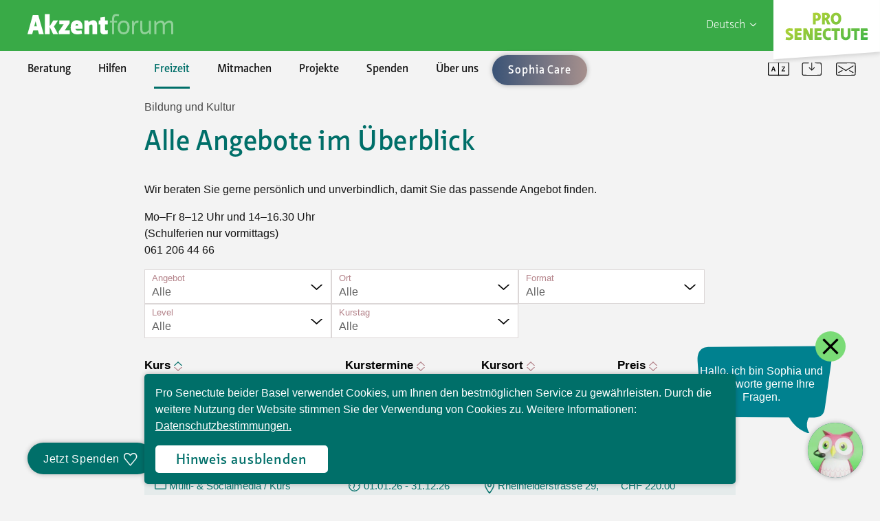

--- FILE ---
content_type: text/html;charset=UTF-8
request_url: https://bb.pro-senectute.ch/de/freizeit/bildung-und-kultur/alle-angebote~angebot-16534~.html
body_size: 35646
content:


<!doctype html>
<html class="no-js chat-enabled" lang="de" >
<head>




<title>Alle Angebote Bildung und Kultur</title>
<meta charset="utf-8"/>
<meta http-equiv="x-ua-compatible" content="ie=edge"/>
<meta name="viewport" content="width=device-width, initial-scale=1.0"/>
<meta name="format-detection" content="telephone=no"/>

<meta name="robots" content="index, follow"/>
<meta property="og:site_name" content="Pro Senectute beider Basel"/>
    <meta property="og:title" content="Alle Angebote Bildung und Kultur"/>
    <meta name="twitter:title" content="Alle Angebote Bildung und Kultur" />
<meta property="og:type" content="website"/>
<meta property="og:url" content="https://bb.pro-senectute.ch/de/freizeit/bildung-und-kultur/alle-angebote~angebot-16534~.html"/>
    <meta property="og:image" content="https://bb.pro-senectute.ch/.imaging/mte/bb-pro-senectute-theme/xlarge/dam/bildwelt-shooting/Bildung-und-Kultur/PSBB_2021-759.jpg/jcr:content/PSBB_2021-759.jpg"/>
    <meta property="og:image:secure_url" content="https://bb.pro-senectute.ch/.imaging/mte/bb-pro-senectute-theme/xlarge/dam/bildwelt-shooting/Bildung-und-Kultur/PSBB_2021-759.jpg/jcr:content/PSBB_2021-759.jpg"/>
    <meta name="twitter:card" content="summary_large_image" />
    <meta name="twitter:image" content="https://bb.pro-senectute.ch/.imaging/mte/bb-pro-senectute-theme/xlarge/dam/bildwelt-shooting/Bildung-und-Kultur/PSBB_2021-759.jpg/jcr:content/PSBB_2021-759.jpg" />
    <meta name="description" content="Wir beraten Sie persönlich und unverbindlich. Sie erhalten Informationen zu allen Angeboten."/>
    <meta property="og:description" content="Wir beraten Sie persönlich und unverbindlich. Sie erhalten Informationen zu allen Angeboten."/>
    <meta name="twitter:description" content="Wir beraten Sie persönlich und unverbindlich. Sie erhalten Informationen zu allen Angeboten." />
<meta name="keywords" content="Freizeitangebote für Senioren, Lebensfreude, Gesundheit, Beweglichkeit, Bildung, Sport, Kurse, Schnupperkurs, Hilfe, Beratung, Akzent Forum, Pro Senectute beider Basel, Senioren, freizeitaktivitäten basel, freizeitaktivitäten baselland, freizeitaktivitäten basel führung, freizeitangebote basel, freizeitangebote baselland, freizeitangebote, freizeitangebote basel, freizeitangebote baselland, freizeitangebote basel stadt, kurse für senioren, pc kurse für senioren pro senectute, smartphone kurs für senioren, iphone kurs für senioren, ipad kurs senioren, pro senectute iphone kurse, pro senectute iphone kurse basel, yoga für senioren basel, yoga für senioren baselland, fintess für senioren, fitness für senioren baselland, fitness für senioren basel, senioren fitness übungen, gymnastik für senioren, bewegungsspiele für senioren, altersturnen, altersturnen basel, kreativkurse basel, kreativkurse baselland, kreativkurse für senioren, pro senectute basel kurse"/>

    <link rel="stylesheet" type="text/css" href="/.resources/bb-pro-senectute-theme/webresources/css/app~2025-12-22-08-44-12-000~cache.css" media="all" />
    <link rel="stylesheet" type="text/css" href="/.resources/bb-pro-senectute-chatbot/webresources/css/chatbot-ui~2025-05-28-09-08-36-241~cache.css" media="all" />

<!--[if lt IE 9]>
<script src="//cdnjs.cloudflare.com/ajax/libs/html5shiv/3.7.3/html5shiv.min.js"></script>
<![endif]-->

<!-- Google Tag Manager -->
<script>(function(w,d,s,l,i){w[l]=w[l]||[];w[l].push({'gtm.start':
    new Date().getTime(),event:'gtm.js'});var f=d.getElementsByTagName(s)[0],
    j=d.createElement(s),dl=l!='dataLayer'?'&l='+l:'';j.async=true;j.src=
    'https://www.googletagmanager.com/gtm.js?id='+i+dl;f.parentNode.insertBefore(j,f);
})(window,document,'script','dataLayer','GTM-K779QBF');</script>
<!-- End Google Tag Manager -->
    <!-- Facebook Pixel Code -->
    <script>
        !function(f,b,e,v,n,t,s)
        {if(f.fbq)return;n=f.fbq=function(){n.callMethod?
                n.callMethod.apply(n,arguments):n.queue.push(arguments)};
            if(!f._fbq)f._fbq=n;n.push=n;n.loaded=!0;n.version='2.0';
            n.queue=[];t=b.createElement(e);t.async=!0;
            t.src=v;s=b.getElementsByTagName(e)[0];
            s.parentNode.insertBefore(t,s)}(window,document,'script',
                'https://connect.facebook.net/en_US/fbevents.js');
        fbq('init', '221073402286817');
        fbq('track', 'PageView');
        
    </script>
    <!-- End Facebook Pixel Code -->
    <meta name="format-detection" content="telephone=no">
    <meta name="msapplication-TileImage" content="/.resources/bb-pro-senectute-theme/webresources/favicons/mstile-150x150.png">
    <meta name="msapplication-TileColor" content="#006f69">
    <link rel="apple-touch-icon" sizes="180x180" href="/.resources/bb-pro-senectute-theme/webresources/favicons/apple-touch-icon.png">
    <link rel="icon" type="image/png" sizes="512x512" href="/.resources/bb-pro-senectute-theme/webresources/favicons/android-chrome-512x512.png">
    <link rel="icon" type="image/png" sizes="192x192" href="/.resources/bb-pro-senectute-theme/webresources/favicons/android-chrome-192x192.png">
    <link rel="icon" type="image/png" sizes="32x32" href="/.resources/bb-pro-senectute-theme/webresources/favicons/favicon-32x32.png">
    <link rel="icon" type="image/png" sizes="16x16" href="/.resources/bb-pro-senectute-theme/webresources/favicons/favicon-16x16.png">

    <script id="sophia-timout-msgs" type="application/json">{"5":["Ich jongliere mit Nullen und Einsen und bin gleich soweit.","Ich tanze gerade durch die Datenbanken. Gleich bin ich bei Ihnen.","Nur noch ein Augenblick! Ich optimiere gerade meine Algorithmen.","Gleich soweit! Ich poliere noch meine Antworten auf.","Fast fertig! Nur noch ein paar Mikrosekunden."],"15":["Einen kleinen Augenblick noch, während ich die letzten Bits sortiere.","Noch einen Moment, bitte. Ich bin gerade daran, meine Gedanken zu entwirren.","Es kann einen kurzen Moment dauern, bis ich alle Informationen zusammengetragen habe. Ich danke für Ihre Geduld.","Einen Augenblick, während ich meine Datenbank durchforste.","Noch einen Moment Geduld, während ich meine Antwort fein schleife."],"30":["Hoppla! Mein virtuelles Gehirn hat einen kleinen Hänger. Ich bin gleich soweit.","Es scheint, als wäre mein Prozessor etwas überlastet. Bitte haben Sie einen Moment Geduld.","Entschuldigen Sie die Verzögerung! Mein System macht gerade ein kleines Nickerchen.","Ein kleiner Datenverkehr-Stau! Ich arbeite daran, ihn zu entwirren.","Mein System braucht gerade ein paar Sekunden, um aufzuholen. Danke für Ihre Geduld."],"60":["Leider habe ich nicht genügend Informationen, um die Frage zu beantworten. Sie können unser Team für eine bessere Beratung unter 061 206 44 44 oder info@bb.prosenectute.ch kontaktieren."]}</script>

    <meta name="google-site-verification" content="DnXSYuxho8QvhYxi5BEy3Q4IPjMYiAf6UuCaECcgU24" />
</head>

<body class="green" data-userlike-key="8fd3c51119704eb2867b753af7c320e869ad9a1502cb43e5be3ce3696651d2ca">



<div id="header">

    <div class="desktop-section-logo show-for-medium">

                    <div id="sectionsLogo">
                            <a href="/de.html">

                            <svg width="215" height="43" viewBox="0 0 61 12" version="1.1" xmlns="http://www.w3.org/2000/svg" xmlns:xlink="http://www.w3.org/1999/xlink" xml:space="preserve" xmlns:serif="http://www.serif.com/" style="fill-rule:evenodd;clip-rule:evenodd;stroke-linejoin:round;stroke-miterlimit:1.41421;"><g id="AF-Logo" serif:id="AF Logo"><path d="M35.733,8.324l0,-4.788l1.251,0l0,-0.762l-1.251,0l0,-0.435c0,-1.142 0.327,-1.556 0.98,-1.556c0.38,0 0.729,0.065 0.946,0.109l0.142,-0.74c-0.327,-0.076 -0.762,-0.152 -1.143,-0.152c-1.197,0 -1.795,0.653 -1.795,2.394l0,0.38l-0.816,0l-0.055,0.762l0.871,0l0,4.788l0.87,0Zm3.951,-5.626c-1.578,0 -2.448,1.078 -2.448,2.819c0,1.795 0.87,2.883 2.448,2.883c1.578,0 2.448,-1.12 2.448,-2.905c0,-1.741 -0.87,-2.797 -2.448,-2.797Zm0,0.817c0.979,0 1.523,0.674 1.523,1.98c0,1.36 -0.544,2.089 -1.523,2.089c-0.979,0 -1.523,-0.707 -1.523,-2.067c0,-1.306 0.544,-2.002 1.523,-2.002Zm6.16,-0.741c-0.152,-0.021 -0.326,-0.043 -0.468,-0.043c-0.707,0 -1.11,0.337 -1.415,1.034l-0.13,-0.991l-0.707,0l0,5.55l0.87,0l0,-3.232c0.261,-1.001 0.577,-1.458 1.327,-1.458c0.12,0 0.327,0.022 0.414,0.033l0.109,-0.893Zm5.109,0l-0.871,0l0,3.809c-0.544,0.631 -1.11,0.979 -1.632,0.979c-0.599,0 -1.034,-0.272 -1.034,-1.251l0,-3.537l-0.87,0l0,3.646c0,1.305 0.652,1.958 1.795,1.958c0.664,0 1.262,-0.326 1.795,-0.859l0.109,0.805l0.708,0l0,-5.55Zm1.369,5.55l0.87,0l0,-3.743c0.653,-0.697 1.241,-1.045 1.742,-1.045c0.544,0 0.87,0.327 0.87,1.089l0,3.699l0.871,0l0,-3.699c0.652,-0.697 1.24,-1.089 1.741,-1.089c0.543,0 0.87,0.327 0.87,1.089l0,3.699l0.87,0l0,-3.754c0,-1.252 -0.598,-1.85 -1.523,-1.85c-0.751,0 -1.425,0.403 -2.067,1.045c-0.207,-0.697 -0.718,-1.045 -1.415,-1.045c-0.729,0 -1.382,0.348 -2.002,0.936l-0.12,-0.882l-0.707,0l0,5.55Z" style="fill:#fff;fill-opacity:0.45;fill-rule:nonzero;"/><path d="M4.733,8.324l1.959,0l-2.231,-7.835l-2.285,0l-2.176,7.835l1.958,0l0.403,-1.578l1.959,0l0.413,1.578Zm-0.86,-3.264l-1.077,0l0.544,-2.068l0.533,2.068Zm3.298,3.264l1.958,0l0,-3.036l1.469,3.036l2.013,0l-1.686,-3.167l1.686,-2.491l-1.958,0l-1.524,2.415l0,-5.027l-1.958,0l0,8.27Zm5.918,-4.08l1.839,0l-2.024,2.97l0,1.11l4.57,0l0,-1.578l-2.1,0l2.045,-2.992l-0.054,-1.088l-4.276,0l0,1.578Zm9.572,1.817c0.021,-0.164 0.043,-0.501 0.043,-0.74c0,-1.545 -0.631,-2.732 -2.328,-2.732c-1.578,0 -2.557,1.056 -2.557,3.015c0,1.958 1.033,2.796 2.666,2.796c0.87,0 1.468,-0.12 2.013,-0.239l-0.218,-1.436c-0.381,0.076 -0.979,0.163 -1.524,0.163c-0.489,0 -0.87,-0.163 -0.99,-0.827l2.895,0Zm-2.264,-1.926c0.403,0 0.522,0.326 0.522,0.685l-1.142,0c0.109,-0.555 0.37,-0.685 0.62,-0.685Zm3.077,4.189l1.958,0l0,-3.46c0.337,-0.349 0.642,-0.533 0.925,-0.533c0.272,0 0.436,0.163 0.436,0.544l0,3.449l1.958,0l0,-3.776c0,-1.414 -0.598,-1.959 -1.632,-1.959c-0.729,0 -1.36,0.327 -1.926,0.827l-0.142,-0.75l-1.577,0l0,5.658Zm6.574,-6.877l0,1.219l-0.631,0l-0.054,1.632l0.685,0l0,2.557c0,1.154 0.675,1.545 1.491,1.545c0.653,0 1.197,-0.076 1.578,-0.185l0,-1.523c-0.196,0.054 -0.436,0.109 -0.708,0.109c-0.272,0 -0.402,-0.109 -0.402,-0.436l0,-2.067l1.11,0l0,-1.632l-1.11,0l0,-1.469l-1.959,0.25Z" style="fill:#fff;fill-rule:nonzero;"/></g></svg>
                            </a>
                    </div>
    </div>

    <div class="top-right-wrapper">

        <div id="logo-language-wrapper" class="grid-x">
                <div id="country-selector" class="cell">
                        <p class="current-language">Deutsch<span class="icon"><svg xmlns="http://www.w3.org/2000/svg" viewBox="0 0 57.143 28.57">
    <path d="M.366 2.048L27.749 28.24a1.191 1.191 0 0 0 1.646 0l27.38-26.192a1.188 1.188 0 0 0-.823-2.049h-4.763a1.178 1.178 0 0 0-.817.326l-21.8 20.652L6.769.326A1.173 1.173 0 0 0 5.952 0H1.189a1.19 1.19 0 0 0-.823 2.049z"/>
</svg>
</span></p>
                        <ul class="country-list">
                                <li>
                                    <a href="/en.html">
                                        <span class="country">English</span>
                                    </a>
                                </li>
                                <li>
                                    <a href="/fr.html">
                                        <span class="country">Français</span>
                                    </a>
                                </li>
                                <li>
                                    <a href="/tr.html">
                                        <span class="country">Türk</span>
                                    </a>
                                </li>
                                <li>
                                    <a href="/it.html">
                                        <span class="country">Italiano</span>
                                    </a>
                                </li>
                        </ul>
                </div>

                        <div id="logo" class="cell">
                            <a href="/de.html">
                                <img
                                    src="/dam/jcr:1580045f-7c5f-4bfb-9763-1227b83d00d6/logo.svg"
                                    
                                    
                                     alt="Logo Pro Senectute."
                                >
                            </a>
                        </div>
        </div>

        <div class="mobile-section-logo show-for-small-only cell small-12">

                        <div id="mobileSectionLogo">
                                <a href="/de.html">
                            <img src="/dam/jcr:0dce4efd-2593-4c9b-8bef-a9ab96cca877/af_mobile.svg"
                                 alt="Logo Akzentforum."
                            >
                                </a>
                        </div>
        </div>
    </div>
</div>

<div id="navigations-wrapper">
        <div class="donate-mobile">
            
        <a class="donate-button" href="/de/spenden/raisenow-formulare/allgemeine-spende-form.html">
            <span>Jetzt Spenden</span><span class="icon"><svg xmlns="http://www.w3.org/2000/svg" viewBox="0 0 57 53">
    <path d="M48.064 23.485l-20.6 24.578-20.6-24.68c-2.464-3.422-3.433-5.735-3.433-8.9 0-5.9 4.213-11.216 10.3-11.266 5-.041 10.678 5.07 13.732 8.923 2.969-3.719 8.725-8.923 13.732-8.923 5.921 0 10.3 5.361 10.3 11.266 0 3.166-.769 5.651-3.431 9.002zM41.196 0c-5.723 0-10.052 3.356-13.732 6.866C23.957 3.143 19.453 0 13.732 0 5.674 0 0 6.927 0 14.485c0 4.051 1.659 6.97 3.477 9.714l21.34 25.586c2.395 2.535 2.848 2.535 5.243 0l21.389-25.586a14.9 14.9 0 0 0 3.48-9.714C54.928 6.927 49.252 0 41.196 0z"/>
</svg>
</span>
        </a>

        </div>
    <nav id="navigation">
        <div id="meta-nav">


        <a href="/de/meta/glossar.html"   >        <span>
                <span class="icon"><img src="/dam/jcr:ed2d9d2e-760a-4315-a8e3-eebdc8ada2df/Icon-Glossar.svg" alt="Glossar"></span>
            <span>Glossar</span>
        </span>
</a>


        <a href="/de/meta/kunden-und-medienservice.html"   >        <span>
                <span class="icon"><img src="/dam/jcr:1490dc89-d874-4a85-af00-3b975c5da1b3/Service-alt.svg" alt="Service/Downloads"></span>
            <span>Service/Downloads</span>
        </span>
</a>


        <a href="/de/meta/kontakt.html"   >        <span>
                <span class="icon"><img src="/dam/jcr:8b011baa-2f0c-46be-9512-b8ca8ccd3163/kontakt.svg" alt="Kontakt"></span>
            <span>Kontakt</span>
        </span>
</a>
        </div>




            <ul class="main-navigation level-1 sub-open">
                


                    <li class="has-dropdown">


                                 <a href="#" class="has-dropdown nav-button-link">Beratung</a>

                            <i class="nav-button"><svg xmlns="http://www.w3.org/2000/svg" viewBox="0 0 28.57 57.142">
    <path d="M2.049 56.775l26.191-27.38a1.194 1.194 0 0 0 0-1.649L2.049.364A1.19 1.19 0 0 0 0 1.187v4.766a1.178 1.178 0 0 0 .326.817l20.651 21.8L.326 50.37a1.178 1.178 0 0 0-.326.817v4.763a1.19 1.19 0 0 0 2.049.823z"/>
</svg>
</i>





            <ul class="sub-navigation level-2">
                


                    <li class="has-dropdown">


                            <a href="/de/beratung/allgemeine-beratung.html" class="has-dropdown">Allgemeine Beratung</a>

                            <i class="nav-button"><svg xmlns="http://www.w3.org/2000/svg" viewBox="0 0 28.57 57.142">
    <path d="M2.049 56.775l26.191-27.38a1.194 1.194 0 0 0 0-1.649L2.049.364A1.19 1.19 0 0 0 0 1.187v4.766a1.178 1.178 0 0 0 .326.817l20.651 21.8L.326 50.37a1.178 1.178 0 0 0-.326.817v4.763a1.19 1.19 0 0 0 2.049.823z"/>
</svg>
</i>





            <ul class="sub-navigation level-3">
                


                    <li>


                            <a href="/de/beratung/allgemeine-beratung/telefonische-infostelle.html" class="">Telefonische Infostelle</a>


                    </li>



                    <li>


                            <a href="/de/beratung/allgemeine-beratung/sorgentelefon.html" class="">Sorgentelefon</a>


                    </li>



                    <li>


                            <a href="/de/beratung/allgemeine-beratung/beratungsstellen.html" class="">Beratungsstellen</a>


                    </li>



                    <li>


                            <a href="/de/beratung/allgemeine-beratung/infobus.html" class="">Infobus «mobil bi dir»</a>


                    </li>



                    <li>


                            <a href="/de/beratung/allgemeine-beratung/sicherheitstipps.html" class="">Sicherheitstipps</a>


                    </li>

            </ul>
                    </li>



                    <li class="has-dropdown">


                            <a href="/de/beratung/finanzen.html" class="has-dropdown">Finanzen</a>

                            <i class="nav-button"><svg xmlns="http://www.w3.org/2000/svg" viewBox="0 0 28.57 57.142">
    <path d="M2.049 56.775l26.191-27.38a1.194 1.194 0 0 0 0-1.649L2.049.364A1.19 1.19 0 0 0 0 1.187v4.766a1.178 1.178 0 0 0 .326.817l20.651 21.8L.326 50.37a1.178 1.178 0 0 0-.326.817v4.763a1.19 1.19 0 0 0 2.049.823z"/>
</svg>
</i>





            <ul class="sub-navigation level-3">
                


                    <li>


                            <a href="/de/beratung/finanzen/treuhandschaften.html" class="">Treuhandschaften</a>


                    </li>



                    <li>


                            <a href="/de/beratung/finanzen/steuererklaerungen.html" class="">Steuererklärungen</a>


                    </li>



                    <li>


                            <a href="/de/beratung/finanzen/finanzielle-unterstuetzung.html" class="">Finanzielle Unterstützung</a>


                    </li>



                    <li>


                            <a href="/de/beratung/finanzen/ergaenzungsleistungen.html" class="">Ergänzungsleistungen</a>


                    </li>



                    <li>


                            <a href="/de/beratung/finanzen/el-rechner.html" class="">EL-Rechner</a>


                    </li>

            </ul>
                    </li>



                    <li class="has-dropdown">


                            <a href="/de/beratung/recht-und-vorsorge.html" class="has-dropdown">Recht und Vorsorge</a>

                            <i class="nav-button"><svg xmlns="http://www.w3.org/2000/svg" viewBox="0 0 28.57 57.142">
    <path d="M2.049 56.775l26.191-27.38a1.194 1.194 0 0 0 0-1.649L2.049.364A1.19 1.19 0 0 0 0 1.187v4.766a1.178 1.178 0 0 0 .326.817l20.651 21.8L.326 50.37a1.178 1.178 0 0 0-.326.817v4.763a1.19 1.19 0 0 0 2.049.823z"/>
</svg>
</i>





            <ul class="sub-navigation level-3">
                


                    <li>


                            <a href="/de/beratung/recht-und-vorsorge/rechtsberatung.html" class="">Rechtsberatung</a>


                    </li>



                    <li>


                            <a href="/de/beratung/recht-und-vorsorge/vorsorge.html" class="">Vorsorge/Docupass</a>


                    </li>



                    <li>


                            <a href="/de/beratung/recht-und-vorsorge/elektronisches-patientendossier-epd.html" class="">Elektronisches Patientendossier (EPD)</a>


                    </li>



                    <li>


                            <a href="/de/beratung/recht-und-vorsorge/testamentkonfigurator.html" class="">Testament-Konfigurator</a>


                    </li>



                    <li>


                            <a href="/de/beratung/recht-und-vorsorge/testamentrechner.html" class="">Testament-Rechner</a>


                    </li>

            </ul>
                    </li>



                    <li class="has-dropdown">


                            <a href="/de/beratung/wohnen.html" class="has-dropdown">Wohnen</a>

                            <i class="nav-button"><svg xmlns="http://www.w3.org/2000/svg" viewBox="0 0 28.57 57.142">
    <path d="M2.049 56.775l26.191-27.38a1.194 1.194 0 0 0 0-1.649L2.049.364A1.19 1.19 0 0 0 0 1.187v4.766a1.178 1.178 0 0 0 .326.817l20.651 21.8L.326 50.37a1.178 1.178 0 0 0-.326.817v4.763a1.19 1.19 0 0 0 2.049.823z"/>
</svg>
</i>





            <ul class="sub-navigation level-3">
                


                    <li>


                            <a href="/de/beratung/wohnen/alterssiedlung-rankhof.html" class="">Alterssiedlung Rankhof</a>


                    </li>



                    <li>


                            <a href="/de/beratung/wohnen/wohnhaus-belchenstrasse.html" class="">Wohnhaus Belchenstrasse</a>


                    </li>



                    <li>


                            <a href="/de/beratung/wohnen/wohnhaus-metzerstrasse.html" class="">Wohnhaus Metzerstrasse</a>


                    </li>



                    <li>


                            <a href="/de/beratung/wohnen/wohnungsanpassungen.html" class="">Wohnungsanpassungen</a>


                    </li>

            </ul>
                    </li>



                    <li class="has-dropdown">


                            <a href="/de/beratung/fuer-firmen-und-gemeinden.html" class="has-dropdown">Für Firmen und Gemeinden</a>

                            <i class="nav-button"><svg xmlns="http://www.w3.org/2000/svg" viewBox="0 0 28.57 57.142">
    <path d="M2.049 56.775l26.191-27.38a1.194 1.194 0 0 0 0-1.649L2.049.364A1.19 1.19 0 0 0 0 1.187v4.766a1.178 1.178 0 0 0 .326.817l20.651 21.8L.326 50.37a1.178 1.178 0 0 0-.326.817v4.763a1.19 1.19 0 0 0 2.049.823z"/>
</svg>
</i>





            <ul class="sub-navigation level-3">
                


                    <li>


                            <a href="/de/beratung/fuer-firmen-und-gemeinden/altersstrategien-und-leitbilder.html" class="">Altersstrategien und Leitbilder</a>


                    </li>



                    <li>


                            <a href="/de/beratung/fuer-firmen-und-gemeinden/beratung-und-begegnung.html" class="">Beratung und Begegnung</a>


                    </li>



                    <li>


                            <a href="/de/beratung/fuer-firmen-und-gemeinden/digitale-kompetenz-fuer-aeltere.html" class="">Digitale Kompetenz für Ältere</a>


                    </li>



                    <li>


                            <a href="/de/beratung/fuer-firmen-und-gemeinden/pensionierungskurse.html" class="">Vorbereitung auf die Pensionierung</a>


                    </li>

            </ul>
                    </li>

            </ul>
                    </li>



                    <li class="has-dropdown">


                                 <a href="#" class="has-dropdown nav-button-link">Hilfen</a>

                            <i class="nav-button"><svg xmlns="http://www.w3.org/2000/svg" viewBox="0 0 28.57 57.142">
    <path d="M2.049 56.775l26.191-27.38a1.194 1.194 0 0 0 0-1.649L2.049.364A1.19 1.19 0 0 0 0 1.187v4.766a1.178 1.178 0 0 0 .326.817l20.651 21.8L.326 50.37a1.178 1.178 0 0 0-.326.817v4.763a1.19 1.19 0 0 0 2.049.823z"/>
</svg>
</i>





            <ul class="sub-navigation level-2">
                


                    <li class="has-dropdown">


                            <a href="/de/hilfen/hilfsmittel.html" class="has-dropdown">Hilfsmittel</a>

                            <i class="nav-button"><svg xmlns="http://www.w3.org/2000/svg" viewBox="0 0 28.57 57.142">
    <path d="M2.049 56.775l26.191-27.38a1.194 1.194 0 0 0 0-1.649L2.049.364A1.19 1.19 0 0 0 0 1.187v4.766a1.178 1.178 0 0 0 .326.817l20.651 21.8L.326 50.37a1.178 1.178 0 0 0-.326.817v4.763a1.19 1.19 0 0 0 2.049.823z"/>
</svg>
</i>





            <ul class="sub-navigation level-3">
                


                    <li>


                            <a href="/de/hilfen/hilfsmittel/produkte.html" class="">Produkte</a>


                    </li>



                    <li>


                            <a href="/de/hilfen/hilfsmittel/beratung.html" class="">Beratung</a>


                    </li>



                    <li>


                            <a href="/de/hilfen/hilfsmittel/reparaturen-wartung.html" class="">Reparaturen/Wartung</a>


                    </li>



                    <li>


                            <a href="/de/hilfen/hilfsmittel/finanzierung.html" class="">Finanzierung</a>


                    </li>



                    <li>


                            <a href="/de/hilfen/hilfsmittel/lieferung.html" class="">Lieferung</a>


                    </li>



                    <li>


                            <a href="/de/hilfen/hilfsmittel/agb-und-merkblaetter.html" class="">AGB und Merkblätter</a>


                    </li>

            </ul>
                    </li>



                    <li class="has-dropdown">


                            <a href="/de/hilfen/reinigungen.html" class="has-dropdown">Reinigungen</a>

                            <i class="nav-button"><svg xmlns="http://www.w3.org/2000/svg" viewBox="0 0 28.57 57.142">
    <path d="M2.049 56.775l26.191-27.38a1.194 1.194 0 0 0 0-1.649L2.049.364A1.19 1.19 0 0 0 0 1.187v4.766a1.178 1.178 0 0 0 .326.817l20.651 21.8L.326 50.37a1.178 1.178 0 0 0-.326.817v4.763a1.19 1.19 0 0 0 2.049.823z"/>
</svg>
</i>





            <ul class="sub-navigation level-3">
                


                    <li>


                            <a href="/de/hilfen/reinigungen/im-abonnement.html" class="">Im Abonnement</a>


                    </li>



                    <li>


                            <a href="/de/hilfen/reinigungen/im-einzelauftrag.html" class="">Im Einzelauftrag</a>


                    </li>

            </ul>
                    </li>



                    <li class="has-dropdown">


                            <a href="/de/hilfen/umzuege-raeumungen-gartenarbeiten.html" class="has-dropdown">Umzüge, Räumungen, Gartenarbeiten</a>

                            <i class="nav-button"><svg xmlns="http://www.w3.org/2000/svg" viewBox="0 0 28.57 57.142">
    <path d="M2.049 56.775l26.191-27.38a1.194 1.194 0 0 0 0-1.649L2.049.364A1.19 1.19 0 0 0 0 1.187v4.766a1.178 1.178 0 0 0 .326.817l20.651 21.8L.326 50.37a1.178 1.178 0 0 0-.326.817v4.763a1.19 1.19 0 0 0 2.049.823z"/>
</svg>
</i>





            <ul class="sub-navigation level-3">
                


                    <li>


                            <a href="/de/hilfen/umzuege-raeumungen-gartenarbeiten/umzuege-und-raeumungen.html" class="">Umzüge und Räumungen</a>


                    </li>



                    <li>


                            <a href="/de/hilfen/umzuege-raeumungen-gartenarbeiten/gartenarbeiten.html" class="">Gartenarbeiten</a>


                    </li>

            </ul>
                    </li>



                    <li>


                            <a href="/de/hilfen/mahlzeiten.html" class="">Mahlzeiten</a>





                    </li>



                    <li class="has-dropdown">


                            <a href="/de/hilfen/digital.html" class="has-dropdown">Digital</a>

                            <i class="nav-button"><svg xmlns="http://www.w3.org/2000/svg" viewBox="0 0 28.57 57.142">
    <path d="M2.049 56.775l26.191-27.38a1.194 1.194 0 0 0 0-1.649L2.049.364A1.19 1.19 0 0 0 0 1.187v4.766a1.178 1.178 0 0 0 .326.817l20.651 21.8L.326 50.37a1.178 1.178 0 0 0-.326.817v4.763a1.19 1.19 0 0 0 2.049.823z"/>
</svg>
</i>





            <ul class="sub-navigation level-3">
                


                    <li>


                            <a href="/de/hilfen/digital/digital-cafe.html" class="">Digital Café</a>


                    </li>



                    <li>


                            <a href="/de/hilfen/digital/privatstunden-und-support.html" class="">Privatstunden und Support</a>


                    </li>



                    <li>


                            <a href="/de/hilfen/digital/qr-einzahlungsschein.html" class="">QR-Einzahlungsschein</a>


                    </li>



                    <li>


                            <a href="/de/hilfen/digital/anleitung-fuer-online-unterricht.html" class="">Anleitung für Online Unterricht</a>


                    </li>

            </ul>
                    </li>


            </ul>
                    </li>



                    <li class="open has-dropdown">


                                 <a href="#" class="open has-dropdown nav-button-link">Freizeit</a>

                            <i class="nav-button"><svg xmlns="http://www.w3.org/2000/svg" viewBox="0 0 28.57 57.142">
    <path d="M2.049 56.775l26.191-27.38a1.194 1.194 0 0 0 0-1.649L2.049.364A1.19 1.19 0 0 0 0 1.187v4.766a1.178 1.178 0 0 0 .326.817l20.651 21.8L.326 50.37a1.178 1.178 0 0 0-.326.817v4.763a1.19 1.19 0 0 0 2.049.823z"/>
</svg>
</i>





            <ul class="sub-navigation level-2 sub-open">
                


                    <li class="has-dropdown">


                            <a href="/de/freizeit/akzent-magazin.html" class="has-dropdown">Akzent Magazin</a>

                            <i class="nav-button"><svg xmlns="http://www.w3.org/2000/svg" viewBox="0 0 28.57 57.142">
    <path d="M2.049 56.775l26.191-27.38a1.194 1.194 0 0 0 0-1.649L2.049.364A1.19 1.19 0 0 0 0 1.187v4.766a1.178 1.178 0 0 0 .326.817l20.651 21.8L.326 50.37a1.178 1.178 0 0 0-.326.817v4.763a1.19 1.19 0 0 0 2.049.823z"/>
</svg>
</i>





            <ul class="sub-navigation level-3">
                


                    <li>


                            <a href="/de/freizeit/akzent-magazin/aktuelle-ausgabe.html" class="">Aktuelle Ausgabe</a>


                    </li>



                    <li>


                            <a href="/de/freizeit/akzent-magazin/leseproben.html" class="">Leseproben </a>


                    </li>



                    <li>


                            <a href="/de/freizeit/akzent-magazin/inserate-und-mediadaten.html" class="">Inserate und Mediadaten</a>


                    </li>



                    <li>


                            <a href="/de/freizeit/akzent-magazin/redaktion.html" class="">Redaktion</a>


                    </li>

            </ul>
                    </li>



                    <li class="open has-dropdown">


                            <a href="/de/freizeit/bildung-und-kultur.html" class="open has-dropdown">Bildung und Kultur</a>

                            <i class="nav-button"><svg xmlns="http://www.w3.org/2000/svg" viewBox="0 0 28.57 57.142">
    <path d="M2.049 56.775l26.191-27.38a1.194 1.194 0 0 0 0-1.649L2.049.364A1.19 1.19 0 0 0 0 1.187v4.766a1.178 1.178 0 0 0 .326.817l20.651 21.8L.326 50.37a1.178 1.178 0 0 0-.326.817v4.763a1.19 1.19 0 0 0 2.049.823z"/>
</svg>
</i>





            <ul class="sub-navigation level-3">
                


                    <li>


                            <a href="/de/freizeit/bildung-und-kultur/aktuelles.html" class="">Aktuell</a>


                    </li>



                    <li class="active open ">


                            <a href="/de/freizeit/bildung-und-kultur/alle-angebote.html" class="active open ">Alle Angebote</a>


                    </li>



                    <li>


                            <a href="/de/freizeit/bildung-und-kultur/digitale-technologien.html" class="">Digitale Technologien</a>


                    </li>



                    <li>


                            <a href="/de/freizeit/bildung-und-kultur/gesellschaft-kultur-natur.html" class="">Gesellschaft, Natur, Kultur</a>


                    </li>



                    <li>


                            <a href="/de/freizeit/bildung-und-kultur/kreativitaet-und-spiel.html" class="">Kreativität und Spiel</a>


                    </li>



                    <li>


                            <a href="/de/freizeit/bildung-und-kultur/lebensgestaltung.html" class="">Lebensgestaltung</a>


                    </li>



                    <li>


                            <a href="/de/freizeit/bildung-und-kultur/musizieren-und-singen.html" class="">Musizieren und Singen</a>


                    </li>



                    <li>


                            <a href="/de/freizeit/bildung-und-kultur/sprachen.html" class="">Sprachen</a>


                    </li>



                    <li>


                            <a href="/de/freizeit/bildung-und-kultur/weitere-angebote.html" class="">Weitere Angebote</a>


                    </li>



                    <li>


                            <a href="/de/freizeit/bildung-und-kultur/agb-geschaeftsbedingungen-freizeit.html" class="">AGB</a>


                    </li>

            </ul>
                    </li>



                    <li class="has-dropdown">


                            <a href="/de/freizeit/sport-und-bewegung.html" class="has-dropdown">Sport und Bewegung</a>

                            <i class="nav-button"><svg xmlns="http://www.w3.org/2000/svg" viewBox="0 0 28.57 57.142">
    <path d="M2.049 56.775l26.191-27.38a1.194 1.194 0 0 0 0-1.649L2.049.364A1.19 1.19 0 0 0 0 1.187v4.766a1.178 1.178 0 0 0 .326.817l20.651 21.8L.326 50.37a1.178 1.178 0 0 0-.326.817v4.763a1.19 1.19 0 0 0 2.049.823z"/>
</svg>
</i>





            <ul class="sub-navigation level-3">
                


                    <li>


                            <a href="/de/freizeit/sport-und-bewegung/aktuell.html" class="">Aktuell</a>


                    </li>



                    <li>


                            <a href="/de/freizeit/sport-und-bewegung/alle-angebote.html" class="">Alle Angebote</a>


                    </li>



                    <li>


                            <a href="/de/freizeit/sport-und-bewegung/achtsamkeit.html" class="">Achtsamkeit</a>


                    </li>



                    <li>


                            <a href="/de/freizeit/sport-und-bewegung/ballsport.html" class="">Ballsport</a>


                    </li>



                    <li>


                            <a href="/de/freizeit/sport-und-bewegung/fitness-und-gymnastik.html" class="">Fitness und Gymnastik</a>


                    </li>



                    <li>


                            <a href="/de/freizeit/sport-und-bewegung/krafttraining.html" class="">Krafttraining im Fitnesscenter</a>


                    </li>



                    <li>


                            <a href="/de/freizeit/sport-und-bewegung/outdoorsport.html" class="">Outdoorsport</a>


                    </li>



                    <li>


                            <a href="/de/freizeit/sport-und-bewegung/tanz.html" class="">Tanz</a>


                    </li>



                    <li>


                            <a href="/de/freizeit/sport-und-bewegung/wassersport.html" class="">Wassersport</a>


                    </li>



                    <li>


                            <a href="/de/freizeit/sport-und-bewegung/agb-gesch%C3%A4ftsbedingungen-freizeit.html" class="">AGB</a>


                    </li>

            </ul>
                    </li>



                    <li class="has-dropdown">


                            <a href="/de/freizeit/weitere-freizeitangebote.html" class="has-dropdown">Weitere Freizeitangebote</a>

                            <i class="nav-button"><svg xmlns="http://www.w3.org/2000/svg" viewBox="0 0 28.57 57.142">
    <path d="M2.049 56.775l26.191-27.38a1.194 1.194 0 0 0 0-1.649L2.049.364A1.19 1.19 0 0 0 0 1.187v4.766a1.178 1.178 0 0 0 .326.817l20.651 21.8L.326 50.37a1.178 1.178 0 0 0-.326.817v4.763a1.19 1.19 0 0 0 2.049.823z"/>
</svg>
</i>





            <ul class="sub-navigation level-3">
                


                    <li>


                            <a href="/de/freizeit/weitere-freizeitangebote/e-mountainbike-touren.html" class="">eMountainbike Touren</a>


                    </li>



                    <li>


                            <a href="/de/freizeit/weitere-freizeitangebote/e-rikscha-ausleihe-1.html" class="">E-Rikscha-Ausleihe</a>


                    </li>



                    <li>


                            <a href="/de/freizeit/weitere-freizeitangebote/fit-bleiben-daheim.html" class="">Fitness-Videos zum Üben</a>


                    </li>



                    <li>


                            <a href="/de/freizeit/weitere-freizeitangebote/alternativunterricht-zoom-sport.html" class="">Hybrid-Unterricht Fitness</a>


                    </li>

            </ul>
                    </li>







            </ul>
                    </li>



                    <li class="has-dropdown">


                                 <a href="#" class="has-dropdown nav-button-link">Mitmachen</a>

                            <i class="nav-button"><svg xmlns="http://www.w3.org/2000/svg" viewBox="0 0 28.57 57.142">
    <path d="M2.049 56.775l26.191-27.38a1.194 1.194 0 0 0 0-1.649L2.049.364A1.19 1.19 0 0 0 0 1.187v4.766a1.178 1.178 0 0 0 .326.817l20.651 21.8L.326 50.37a1.178 1.178 0 0 0-.326.817v4.763a1.19 1.19 0 0 0 2.049.823z"/>
</svg>
</i>





            <ul class="sub-navigation level-2">
                


                    <li class="has-dropdown">


                            <a href="/de/mitmachen/ihr-engagement.html" class="has-dropdown">Ihr Engagement</a>

                            <i class="nav-button"><svg xmlns="http://www.w3.org/2000/svg" viewBox="0 0 28.57 57.142">
    <path d="M2.049 56.775l26.191-27.38a1.194 1.194 0 0 0 0-1.649L2.049.364A1.19 1.19 0 0 0 0 1.187v4.766a1.178 1.178 0 0 0 .326.817l20.651 21.8L.326 50.37a1.178 1.178 0 0 0-.326.817v4.763a1.19 1.19 0 0 0 2.049.823z"/>
</svg>
</i>





            <ul class="sub-navigation level-3">
                


                    <li>


                            <a href="/de/mitmachen/ihr-engagement/engagement-im-bereich-treuhandschaften.html" class="">Administrative Begleitung</a>


                    </li>



                    <li>


                            <a href="/de/mitmachen/ihr-engagement/engagement-im-bereich-steuern.html" class="">Steuererklärungen ausfüllen</a>


                    </li>



                    <li>


                            <a href="/de/mitmachen/ihr-engagement/engagement-in-der-schule.html" class="">Engagement in der Schule</a>


                    </li>



                    <li>


                            <a href="/de/mitmachen/ihr-engagement/infobus-fahren.html" class="">Infobus fahren</a>


                    </li>



                    <li>


                            <a href="/de/mitmachen/ihr-engagement/engagement-im-bildungsangebot.html" class="">Kursleitung Bildung</a>


                    </li>



                    <li>


                            <a href="/de/mitmachen/ihr-engagement/engagement-im-erwachsenensport.html" class="">Kursleitung Sport</a>


                    </li>



                    <li>


                            <a href="/de/mitmachen/ihr-engagement/mitwirken-im-cafe-nona.html" class="">Mitwirken im Café Nona</a>


                    </li>



                    <li>


                            <a href="/de/mitmachen/ihr-engagement/ortsvertretungen-laufental.html" class="">Ortsvertretungen Laufental</a>


                    </li>

            </ul>
                    </li>








            </ul>
                    </li>



                    <li class="has-dropdown">


                                 <a href="#" class="has-dropdown nav-button-link">Projekte</a>

                            <i class="nav-button"><svg xmlns="http://www.w3.org/2000/svg" viewBox="0 0 28.57 57.142">
    <path d="M2.049 56.775l26.191-27.38a1.194 1.194 0 0 0 0-1.649L2.049.364A1.19 1.19 0 0 0 0 1.187v4.766a1.178 1.178 0 0 0 .326.817l20.651 21.8L.326 50.37a1.178 1.178 0 0 0-.326.817v4.763a1.19 1.19 0 0 0 2.049.823z"/>
</svg>
</i>





            <ul class="sub-navigation level-2">
                


                    <li class="has-dropdown">


                            <a href="/de/projekte/projekte-aktuell.html" class="has-dropdown">Projekte</a>

                            <i class="nav-button"><svg xmlns="http://www.w3.org/2000/svg" viewBox="0 0 28.57 57.142">
    <path d="M2.049 56.775l26.191-27.38a1.194 1.194 0 0 0 0-1.649L2.049.364A1.19 1.19 0 0 0 0 1.187v4.766a1.178 1.178 0 0 0 .326.817l20.651 21.8L.326 50.37a1.178 1.178 0 0 0-.326.817v4.763a1.19 1.19 0 0 0 2.049.823z"/>
</svg>
</i>





            <ul class="sub-navigation level-3">
                


                    <li>


                            <a href="/de/projekte/projekte-aktuell/neuer-standort-in-liestal.html" class="">Neuer Standort in Liestal</a>


                    </li>



                    <li>


                            <a href="/de/projekte/projekte-aktuell/sophia-care.html" class="">Sophia Care</a>


                    </li>



                    <li>


                            <a href="/de/projekte/projekte-aktuell/begegnung-der-generationen.html" class="">Begegnung der Generationen</a>


                    </li>



                    <li>


                            <a href="/de/projekte/projekte-aktuell/begegnungsort-nona.html" class="">Begegnungsort Nona</a>


                    </li>



                    <li>


                            <a href="/de/projekte/projekte-aktuell/digital-cafe.html" class="">Digital Café</a>


                    </li>



                    <li>


                            <a href="/de/projekte/projekte-aktuell/e-rikscha-ausleihe.html" class="">E-Rikscha Ausleihe</a>


                    </li>



                    <li>


                            <a href="/de/projekte/projekte-aktuell/taxigutscheine.html" class="">Gutscheine für Fahrdienste</a>


                    </li>



                    <li>


                            <a href="/de/projekte/projekte-aktuell/infobus.html" class="">Infobus «mobil bi dir»</a>


                    </li>



                    <li>


                            <a href="/de/projekte/projekte-aktuell/nft-kollektion.html" class="">NFT-Kollektion</a>


                    </li>

            </ul>
                    </li>



                    <li class="has-dropdown">


                            <a href="/de/projekte/projektpartner.html" class="has-dropdown">Projektpartner</a>

                            <i class="nav-button"><svg xmlns="http://www.w3.org/2000/svg" viewBox="0 0 28.57 57.142">
    <path d="M2.049 56.775l26.191-27.38a1.194 1.194 0 0 0 0-1.649L2.049.364A1.19 1.19 0 0 0 0 1.187v4.766a1.178 1.178 0 0 0 .326.817l20.651 21.8L.326 50.37a1.178 1.178 0 0 0-.326.817v4.763a1.19 1.19 0 0 0 2.049.823z"/>
</svg>
</i>





            <ul class="sub-navigation level-3">
                


                    <li>


                            <a href="/de/projekte/projektpartner/hochschulen.html" class="">Hochschulen</a>


                    </li>



                    <li>


                            <a href="/de/projekte/projektpartner/kanton-basel-landschaft.html" class="">Kanton Basel-Landschaft</a>


                    </li>



                    <li>


                            <a href="/de/projekte/projektpartner/kanton-basel-stadt.html" class="">Kanton Basel-Stadt</a>


                    </li>



                    <li>


                            <a href="/de/projekte/projektpartner/stiftungen.html" class="">Stiftungen</a>


                    </li>



                    <li>


                            <a href="/de/projekte/projektpartner/unternehmen.html" class="">Unternehmen</a>


                    </li>



                    <li>


                            <a href="/de/projekte/projektpartner/vereine.html" class="">Vereine/Genossenschaften</a>


                    </li>

            </ul>
                    </li>








            </ul>
                    </li>



                    <li class="has-dropdown">


                                 <a href="#" class="has-dropdown nav-button-link">Spenden </a>

                            <i class="nav-button"><svg xmlns="http://www.w3.org/2000/svg" viewBox="0 0 28.57 57.142">
    <path d="M2.049 56.775l26.191-27.38a1.194 1.194 0 0 0 0-1.649L2.049.364A1.19 1.19 0 0 0 0 1.187v4.766a1.178 1.178 0 0 0 .326.817l20.651 21.8L.326 50.37a1.178 1.178 0 0 0-.326.817v4.763a1.19 1.19 0 0 0 2.049.823z"/>
</svg>
</i>





            <ul class="sub-navigation level-2">
                


                    <li class="has-dropdown">


                            <a href="/de/spenden/von-privatpersonen.html" class="has-dropdown">Spenden von Privatpersonen</a>

                            <i class="nav-button"><svg xmlns="http://www.w3.org/2000/svg" viewBox="0 0 28.57 57.142">
    <path d="M2.049 56.775l26.191-27.38a1.194 1.194 0 0 0 0-1.649L2.049.364A1.19 1.19 0 0 0 0 1.187v4.766a1.178 1.178 0 0 0 .326.817l20.651 21.8L.326 50.37a1.178 1.178 0 0 0-.326.817v4.763a1.19 1.19 0 0 0 2.049.823z"/>
</svg>
</i>





            <ul class="sub-navigation level-3">
                


                    <li>


                            <a href="/de/spenden/von-privatpersonen/allgemeine-spende.html" class="">Allgemeine Spende</a>


                    </li>



                    <li>


                            <a href="/de/spenden/von-privatpersonen/projektspenden.html" class="">Projektspenden</a>


                    </li>



                    <li>


                            <a href="/de/spenden/von-privatpersonen/spenden-bei-anlaessen.html" class="">Spenden bei Anlässen</a>


                    </li>



                    <li>


                            <a href="/de/spenden/von-privatpersonen/trauerspenden.html" class="">Trauerspenden</a>


                    </li>



                    <li>


                            <a href="/de/spenden/von-privatpersonen/testament-legate.html" class="">Testament/Legate</a>


                    </li>



                    <li>


                            <a href="/de/spenden/von-privatpersonen/testament-konfigurator.html" class="">Testament-Konfigurator</a>


                    </li>

            </ul>
                    </li>



                    <li class="has-dropdown">


                            <a href="/de/spenden/von-firmen-stiftungen.html" class="has-dropdown">Spenden von Firmen/Stiftungen</a>

                            <i class="nav-button"><svg xmlns="http://www.w3.org/2000/svg" viewBox="0 0 28.57 57.142">
    <path d="M2.049 56.775l26.191-27.38a1.194 1.194 0 0 0 0-1.649L2.049.364A1.19 1.19 0 0 0 0 1.187v4.766a1.178 1.178 0 0 0 .326.817l20.651 21.8L.326 50.37a1.178 1.178 0 0 0-.326.817v4.763a1.19 1.19 0 0 0 2.049.823z"/>
</svg>
</i>





            <ul class="sub-navigation level-3">
                


                    <li>


                            <a href="/de/spenden/von-firmen-stiftungen/projektspenden-firmen.html" class="">Projektspenden</a>


                    </li>

            </ul>
                    </li>





            </ul>
                    </li>



                    <li class="has-dropdown">


                                 <a href="#" class="has-dropdown nav-button-link">Über uns </a>

                            <i class="nav-button"><svg xmlns="http://www.w3.org/2000/svg" viewBox="0 0 28.57 57.142">
    <path d="M2.049 56.775l26.191-27.38a1.194 1.194 0 0 0 0-1.649L2.049.364A1.19 1.19 0 0 0 0 1.187v4.766a1.178 1.178 0 0 0 .326.817l20.651 21.8L.326 50.37a1.178 1.178 0 0 0-.326.817v4.763a1.19 1.19 0 0 0 2.049.823z"/>
</svg>
</i>





            <ul class="sub-navigation level-2">
                


                    <li class="has-dropdown">


                            <a href="/de/ueber-uns/organisation.html" class="has-dropdown">Organisation</a>

                            <i class="nav-button"><svg xmlns="http://www.w3.org/2000/svg" viewBox="0 0 28.57 57.142">
    <path d="M2.049 56.775l26.191-27.38a1.194 1.194 0 0 0 0-1.649L2.049.364A1.19 1.19 0 0 0 0 1.187v4.766a1.178 1.178 0 0 0 .326.817l20.651 21.8L.326 50.37a1.178 1.178 0 0 0-.326.817v4.763a1.19 1.19 0 0 0 2.049.823z"/>
</svg>
</i>





            <ul class="sub-navigation level-3">
                


                    <li>


                            <a href="/de/ueber-uns/organisation/stiftungsrat.html" class="">Stiftungsrat</a>


                    </li>



                    <li>


                            <a href="/de/ueber-uns/organisation/geschaeftsleitung.html" class="">Geschäftsleitung</a>


                    </li>



                    <li>


                            <a href="/de/ueber-uns/organisation/fachleitungen.html" class="">Fachleitungen</a>


                    </li>



                    <li>


                            <a href="/de/ueber-uns/organisation/mitarbeitende.html" class="">Mitarbeitende</a>


                    </li>



                    <li>


                            <a href="/de/ueber-uns/organisation/organigramm.html" class="">Organigramm</a>


                    </li>



                    <li>


                            <a href="/de/ueber-uns/organisation/standorte.html" class="">Standorte</a>


                    </li>

            </ul>
                    </li>



                    <li class="has-dropdown">


                            <a href="/de/ueber-uns/transparenz-und-vertrauen.html" class="has-dropdown">Transparenz und Vertrauen</a>

                            <i class="nav-button"><svg xmlns="http://www.w3.org/2000/svg" viewBox="0 0 28.57 57.142">
    <path d="M2.049 56.775l26.191-27.38a1.194 1.194 0 0 0 0-1.649L2.049.364A1.19 1.19 0 0 0 0 1.187v4.766a1.178 1.178 0 0 0 .326.817l20.651 21.8L.326 50.37a1.178 1.178 0 0 0-.326.817v4.763a1.19 1.19 0 0 0 2.049.823z"/>
</svg>
</i>





            <ul class="sub-navigation level-3">
                


                    <li>


                            <a href="/de/ueber-uns/transparenz-und-vertrauen/finanzierung.html" class="">Finanzierung</a>


                    </li>



                    <li>


                            <a href="/de/ueber-uns/transparenz-und-vertrauen/geschaeftsbedingungen.html" class="">Geschäftsbedingungen</a>


                    </li>



                    <li>


                            <a href="/de/ueber-uns/transparenz-und-vertrauen/aufsicht.html" class="">Aufsicht</a>


                    </li>



                    <li>


                            <a href="/de/ueber-uns/transparenz-und-vertrauen/jahresbericht.html" class="">Jahresbericht</a>


                    </li>

            </ul>
                    </li>



                    <li class="has-dropdown">


                            <a href="/de/ueber-uns/sponsoringpartner.html" class="has-dropdown">Sponsoringpartner</a>

                            <i class="nav-button"><svg xmlns="http://www.w3.org/2000/svg" viewBox="0 0 28.57 57.142">
    <path d="M2.049 56.775l26.191-27.38a1.194 1.194 0 0 0 0-1.649L2.049.364A1.19 1.19 0 0 0 0 1.187v4.766a1.178 1.178 0 0 0 .326.817l20.651 21.8L.326 50.37a1.178 1.178 0 0 0-.326.817v4.763a1.19 1.19 0 0 0 2.049.823z"/>
</svg>
</i>





            <ul class="sub-navigation level-3">
                


                    <li>


                            <a href="/de/ueber-uns/sponsoringpartner/basler-kantonalbank.html" class="">BKB - Basler Kantonalbank</a>


                    </li>

            </ul>
                    </li>



                    <li class="has-dropdown">


                            <a href="/de/ueber-uns/arbeiten-bei-psbb.html" class="has-dropdown">Stellenangebote</a>

                            <i class="nav-button"><svg xmlns="http://www.w3.org/2000/svg" viewBox="0 0 28.57 57.142">
    <path d="M2.049 56.775l26.191-27.38a1.194 1.194 0 0 0 0-1.649L2.049.364A1.19 1.19 0 0 0 0 1.187v4.766a1.178 1.178 0 0 0 .326.817l20.651 21.8L.326 50.37a1.178 1.178 0 0 0-.326.817v4.763a1.19 1.19 0 0 0 2.049.823z"/>
</svg>
</i>





            <ul class="sub-navigation level-3">
                


                    <li>


                            <a href="/de/ueber-uns/arbeiten-bei-psbb/wir-suchen.html" class="">Wir suchen</a>


                    </li>



                    <li>


                            <a href="/de/ueber-uns/arbeiten-bei-psbb/mitarbeiterstimmen.html" class="">Mitarbeiterstimmen</a>


                    </li>



                    <li>


                            <a href="/de/ueber-uns/arbeiten-bei-psbb/ihr-engagement.html" class="">Ihr Engagement</a>


                    </li>

            </ul>
                    </li>



            </ul>
                    </li>

            </ul>


            <div id="nft_cta_btn">

        <a href="/sophia-care/de.html" class="donate-button"  >                <span>Sophia Care</span>
</a>
            </div>

    </nav>
    <span class="s-burger" data-open="navigation">
        <span class="t"></span>
        <span class="m"></span>
        <span class="b"></span>
    </span>
</div>

    





















    
    <div class="grid-container
             course-no-neg-margin"
             style=""
            
    >
        <div class="grid-x grid-margin-x grid-padding-y">

        </div>
    </div>




    





















    
    <div class="grid-container
             course-no-neg-margin"
             style=""
            
    >
        <div class="grid-x grid-margin-x grid-margin-y">






    




    <div class="cell small-12 courses-wrapper filterable">
        <div class="cell small-12">
                <div class="component-text">        <span class="title no-space" style="color:rgba(0,0,0,0.7)">Bildung und Kultur</span>
        <h1 style="color:#006F69">Alle Angebote im &Uuml;berblick</h1>
        <div class="text color default" style="color:#141414"><p>Wir beraten Sie gerne pers&ouml;nlich und unverbindlich, damit Sie das passende Angebot finden.</p>

<p>Mo&ndash;Fr 8&ndash;12 Uhr und 14&ndash;16.30 Uhr<br />
(Schulferien nur vormittags)<br />
061 206 44 66</p>
</div>
</div>
            <div class="filters">
                <div class="subject filter">
                    <p class="filter-label">Angebot</p>
                    <p class="selected"><span class="label">Alle</span><span class="icon arrow"><svg xmlns="http://www.w3.org/2000/svg" viewBox="0 0 57.143 28.57">
    <path d="M.366 2.048L27.749 28.24a1.191 1.191 0 0 0 1.646 0l27.38-26.192a1.188 1.188 0 0 0-.823-2.049h-4.763a1.178 1.178 0 0 0-.817.326l-21.8 20.652L6.769.326A1.173 1.173 0 0 0 5.952 0H1.189a1.19 1.19 0 0 0-.823 2.049z"/>
</svg>
</span></p>
                    <ul>
                        <li class="category active" data-value="all"><p><span class="label">Alle</span><span class="icon arrow"><svg xmlns="http://www.w3.org/2000/svg" viewBox="0 0 57.143 28.57">
    <path d="M.366 2.048L27.749 28.24a1.191 1.191 0 0 0 1.646 0l27.38-26.192a1.188 1.188 0 0 0-.823-2.049h-4.763a1.178 1.178 0 0 0-.817.326l-21.8 20.652L6.769.326A1.173 1.173 0 0 0 5.952 0H1.189a1.19 1.19 0 0 0-.823 2.049z"/>
</svg>
</span></p></li>
                            <li class="category" data-value="Alter-und-Vorsorge"><p><span class="label">Alter und Vorsorge</span><span class="icon"></span></p></li>
                            <li class="category" data-value="Apps-und-Internet-etc."><p><span class="label">Apps und Internet etc.</span><span class="icon"></span></p></li>
                            <li class="category" data-value="Basel-und-Region"><p><span class="label">Basel und Region</span><span class="icon"></span></p></li>
                            <li class="category" data-value="Betriebe-und-Innovation"><p><span class="label">Betriebe und Innovation</span><span class="icon"></span></p></li>
                            <li class="category" data-value="Bilder--und-Datenübertragung"><p><span class="label">Bilder- und Datenübertragung</span><span class="icon"></span></p></li>
                            <li class="category" data-value="Clouddienste"><p><span class="label">Clouddienste</span><span class="icon"></span></p></li>
                            <li class="category" data-value="Digitalfotografie"><p><span class="label">Digitalfotografie</span><span class="icon"></span></p></li>
                            <li class="category" data-value="Englisch"><p><span class="label">Englisch</span><span class="icon"></span></p></li>
                            <li class="category" data-value="Französisch"><p><span class="label">Französisch</span><span class="icon"></span></p></li>
                            <li class="category" data-value="Geschichte-und-Architektur"><p><span class="label">Geschichte und Architektur</span><span class="icon"></span></p></li>
                            <li class="category" data-value="Gesellschaft-und-Soziales"><p><span class="label">Gesellschaft und Soziales</span><span class="icon"></span></p></li>
                            <li class="category" data-value="Gesundheit-und-Ernährung"><p><span class="label">Gesundheit und Ernährung</span><span class="icon"></span></p></li>
                            <li class="category" data-value="Innovationen"><p><span class="label">Innovationen</span><span class="icon"></span></p></li>
                            <li class="category" data-value="Instrumente"><p><span class="label">Instrumente</span><span class="icon"></span></p></li>
                            <li class="category" data-value="Internet-und-E-Mail"><p><span class="label">Internet und E-Mail</span><span class="icon"></span></p></li>
                            <li class="category" data-value="Italienisch"><p><span class="label">Italienisch</span><span class="icon"></span></p></li>
                            <li class="category" data-value="Kochen-und-Backen"><p><span class="label">Kochen und Backen</span><span class="icon"></span></p></li>
                            <li class="category" data-value="Kreativität"><p><span class="label">Kreativität</span><span class="icon"></span></p></li>
                            <li class="category" data-value="Kunst-und-Musik"><p><span class="label">Kunst und Musik</span><span class="icon"></span></p></li>
                            <li class="category" data-value="Lebensgestaltung"><p><span class="label">Lebensgestaltung</span><span class="icon"></span></p></li>
                            <li class="category" data-value="Literatur"><p><span class="label">Literatur</span><span class="icon"></span></p></li>
                            <li class="category" data-value="Mac-System"><p><span class="label">Mac-System</span><span class="icon"></span></p></li>
                            <li class="category" data-value="Malen-und-Gestalten"><p><span class="label">Malen und Gestalten</span><span class="icon"></span></p></li>
                            <li class="category" data-value="Mobilität"><p><span class="label">Mobilität</span><span class="icon"></span></p></li>
                            <li class="category" data-value="Multi--&-Socialmedia"><p><span class="label">Multi- & Socialmedia</span><span class="icon"></span></p></li>
                            <li class="category" data-value="Musik"><p><span class="label">Musik</span><span class="icon"></span></p></li>
                            <li class="category" data-value="Natur-und-Umwelt"><p><span class="label">Natur und Umwelt</span><span class="icon"></span></p></li>
                            <li class="category" data-value="Office-Programme"><p><span class="label">Office Programme</span><span class="icon"></span></p></li>
                            <li class="category" data-value="Persönlichkeitsentwicklung"><p><span class="label">Persönlichkeitsentwicklung</span><span class="icon"></span></p></li>
                            <li class="category" data-value="Singen/Stimme"><p><span class="label">Singen/Stimme</span><span class="icon"></span></p></li>
                            <li class="category" data-value="Smartphone-und-Tablets"><p><span class="label">Smartphone und Tablets</span><span class="icon"></span></p></li>
                            <li class="category" data-value="Spanisch"><p><span class="label">Spanisch</span><span class="icon"></span></p></li>
                            <li class="category" data-value="Theater"><p><span class="label">Theater</span><span class="icon"></span></p></li>
                            <li class="category" data-value="Unterrichtsblock-Digitale-Medien-(Hilfen-zu-Hause)"><p><span class="label">Unterrichtsblock Digitale Medien (Hilfen zu Hause)</span><span class="icon"></span></p></li>
                            <li class="category" data-value="Windows-System"><p><span class="label">Windows-System</span><span class="icon"></span></p></li>
                            <li class="category" data-value="Zahlsysteme-online"><p><span class="label">Zahlsysteme online</span><span class="icon"></span></p></li>
                    </ul>
                </div>
                <div class="place filter">
                    <p class="filter-label">Ort</p>
                    <p class="selected"><span class="label">Alle</span><span class="icon arrow"><svg xmlns="http://www.w3.org/2000/svg" viewBox="0 0 57.143 28.57">
    <path d="M.366 2.048L27.749 28.24a1.191 1.191 0 0 0 1.646 0l27.38-26.192a1.188 1.188 0 0 0-.823-2.049h-4.763a1.178 1.178 0 0 0-.817.326l-21.8 20.652L6.769.326A1.173 1.173 0 0 0 5.952 0H1.189a1.19 1.19 0 0 0-.823 2.049z"/>
</svg>
</span></p>
                    <ul>
                        <li class="category active" data-value="all"><p><span class="label">Alle</span><span class="icon arrow"><svg xmlns="http://www.w3.org/2000/svg" viewBox="0 0 57.143 28.57">
    <path d="M.366 2.048L27.749 28.24a1.191 1.191 0 0 0 1.646 0l27.38-26.192a1.188 1.188 0 0 0-.823-2.049h-4.763a1.178 1.178 0 0 0-.817.326l-21.8 20.652L6.769.326A1.173 1.173 0 0 0 5.952 0H1.189a1.19 1.19 0 0 0-.823 2.049z"/>
</svg>
</span></p></li>
                            <li class="category" data-value="Basel"><p><span class="label">Basel</span><span class="icon"></span></p></li>
                            <li class="category" data-value="Binningen"><p><span class="label">Binningen</span><span class="icon"></span></p></li>
                            <li class="category" data-value="Birsfelden"><p><span class="label">Birsfelden</span><span class="icon"></span></p></li>
                            <li class="category" data-value="Dornach"><p><span class="label">Dornach</span><span class="icon"></span></p></li>
                            <li class="category" data-value="Frenkendorf"><p><span class="label">Frenkendorf</span><span class="icon"></span></p></li>
                            <li class="category" data-value="Gelterkinden"><p><span class="label">Gelterkinden</span><span class="icon"></span></p></li>
                            <li class="category" data-value="Liestal"><p><span class="label">Liestal</span><span class="icon"></span></p></li>
                            <li class="category" data-value="Münchenstein"><p><span class="label">Münchenstein</span><span class="icon"></span></p></li>
                            <li class="category" data-value="Riehen"><p><span class="label">Riehen</span><span class="icon"></span></p></li>
                            <li class="category" data-value="Sissach"><p><span class="label">Sissach</span><span class="icon"></span></p></li>
                            <li class="category" data-value="Zofingen"><p><span class="label">Zofingen</span><span class="icon"></span></p></li>
                    </ul>
                </div>
                <div class="format filter">
                    <p class="filter-label">Format</p>
                    <p class="selected"><span class="label">Alle</span><span class="icon arrow"><svg xmlns="http://www.w3.org/2000/svg" viewBox="0 0 57.143 28.57">
    <path d="M.366 2.048L27.749 28.24a1.191 1.191 0 0 0 1.646 0l27.38-26.192a1.188 1.188 0 0 0-.823-2.049h-4.763a1.178 1.178 0 0 0-.817.326l-21.8 20.652L6.769.326A1.173 1.173 0 0 0 5.952 0H1.189a1.19 1.19 0 0 0-.823 2.049z"/>
</svg>
</span></p>
                    <ul>
                        <li class="category active" data-value="all"><p><span class="label">Alle</span><span class="icon arrow"><svg xmlns="http://www.w3.org/2000/svg" viewBox="0 0 57.143 28.57">
    <path d="M.366 2.048L27.749 28.24a1.191 1.191 0 0 0 1.646 0l27.38-26.192a1.188 1.188 0 0 0-.823-2.049h-4.763a1.178 1.178 0 0 0-.817.326l-21.8 20.652L6.769.326A1.173 1.173 0 0 0 5.952 0H1.189a1.19 1.19 0 0 0-.823 2.049z"/>
</svg>
</span></p></li>
                            <li class="category" data-value="Führung"><p><span class="label">Führung</span><span class="icon"></span></p></li>
                            <li class="category" data-value="Kurs"><p><span class="label">Kurs</span><span class="icon"></span></p></li>
                            <li class="category" data-value="Matinee"><p><span class="label">Matinee</span><span class="icon"></span></p></li>
                            <li class="category" data-value="Treffen"><p><span class="label">Treffen</span><span class="icon"></span></p></li>
                            <li class="category" data-value="Vortrag"><p><span class="label">Vortrag</span><span class="icon"></span></p></li>
                            <li class="category" data-value="Workshop"><p><span class="label">Workshop</span><span class="icon"></span></p></li>
                    </ul>
                </div>
                <div class="level filter">
                    <p class="filter-label">Level</p>
                    <p class="selected"><span class="label">Alle</span><span class="icon arrow"><svg xmlns="http://www.w3.org/2000/svg" viewBox="0 0 57.143 28.57">
    <path d="M.366 2.048L27.749 28.24a1.191 1.191 0 0 0 1.646 0l27.38-26.192a1.188 1.188 0 0 0-.823-2.049h-4.763a1.178 1.178 0 0 0-.817.326l-21.8 20.652L6.769.326A1.173 1.173 0 0 0 5.952 0H1.189a1.19 1.19 0 0 0-.823 2.049z"/>
</svg>
</span></p>
                    <ul>
                        <li class="category active" data-value="all"><p><span class="label">Alle</span><span class="icon arrow"><svg xmlns="http://www.w3.org/2000/svg" viewBox="0 0 57.143 28.57">
    <path d="M.366 2.048L27.749 28.24a1.191 1.191 0 0 0 1.646 0l27.38-26.192a1.188 1.188 0 0 0-.823-2.049h-4.763a1.178 1.178 0 0 0-.817.326l-21.8 20.652L6.769.326A1.173 1.173 0 0 0 5.952 0H1.189a1.19 1.19 0 0 0-.823 2.049z"/>
</svg>
</span></p></li>
                            <li class="category" data-value="Anfänger-A1"><p><span class="label">Anfänger A1</span><span class="icon"></span></p></li>
                            <li class="category" data-value="Anfänger-A2"><p><span class="label">Anfänger A2</span><span class="icon"></span></p></li>
                            <li class="category" data-value="Basis"><p><span class="label">Basis</span><span class="icon"></span></p></li>
                            <li class="category" data-value="Fortgeschrittene"><p><span class="label">Fortgeschrittene</span><span class="icon"></span></p></li>
                            <li class="category" data-value="fortgeschrittene-Mittelstufe-C1"><p><span class="label">fortgeschrittene Mittelstufe C1</span><span class="icon"></span></p></li>
                            <li class="category" data-value="Leichte-Mittelstufe-B1"><p><span class="label">Leichte Mittelstufe B1</span><span class="icon"></span></p></li>
                            <li class="category" data-value="Mittelstufe-B2"><p><span class="label">Mittelstufe B2</span><span class="icon"></span></p></li>
                            <li class="category" data-value="Oberstufe-C2"><p><span class="label">Oberstufe C2</span><span class="icon"></span></p></li>
                            <li class="category" data-value="Ohne-Level"><p><span class="label">Ohne Level</span><span class="icon"></span></p></li>
                    </ul>
                </div>
                <div class="wochentag filter">
                    <p class="filter-label">Kurstag</p>
                    <p class="selected"><span class="label">Alle</span><span class="icon arrow"><svg xmlns="http://www.w3.org/2000/svg" viewBox="0 0 57.143 28.57">
    <path d="M.366 2.048L27.749 28.24a1.191 1.191 0 0 0 1.646 0l27.38-26.192a1.188 1.188 0 0 0-.823-2.049h-4.763a1.178 1.178 0 0 0-.817.326l-21.8 20.652L6.769.326A1.173 1.173 0 0 0 5.952 0H1.189a1.19 1.19 0 0 0-.823 2.049z"/>
</svg>
</span></p>
                    <ul>
                        <li class="category active" data-value="all"><p><span class="label">Alle</span><span class="icon arrow"><svg xmlns="http://www.w3.org/2000/svg" viewBox="0 0 57.143 28.57">
    <path d="M.366 2.048L27.749 28.24a1.191 1.191 0 0 0 1.646 0l27.38-26.192a1.188 1.188 0 0 0-.823-2.049h-4.763a1.178 1.178 0 0 0-.817.326l-21.8 20.652L6.769.326A1.173 1.173 0 0 0 5.952 0H1.189a1.19 1.19 0 0 0-.823 2.049z"/>
</svg>
</span></p></li>
                            <li class="category" data-value="Mo"><p><span class="label">Montag</span><span class="icon"></span></p></li>
                            <li class="category" data-value="Di"><p><span class="label">Dienstag</span><span class="icon"></span></p></li>
                            <li class="category" data-value="Mi"><p><span class="label">Mittwoch</span><span class="icon"></span></p></li>
                            <li class="category" data-value="Do"><p><span class="label">Donnerstag</span><span class="icon"></span></p></li>
                            <li class="category" data-value="Fr"><p><span class="label">Freitag</span><span class="icon"></span></p></li>
                    </ul>
                </div>
            </div>
            <div class="filter-reset">
                <a href="#" class="reset-filters" style="color: #2C6D69; text-decoration: underline; display: inline-flex; align-items: center; gap: 6px;">
                    <svg width="26" height="26" viewBox="0 0 26 26" fill="none" xmlns="http://www.w3.org/2000/svg">
                        <path d="M15.648 12.5876L14.4896 11.4293L18.3625 6.50011H9.56043L7.93543 4.87511H20.0311C20.3715 4.87511 20.6184 5.02515 20.7718 5.32524C20.9253 5.62514 20.8979 5.91403 20.6895 6.1919L15.648 12.5876ZM21.4541 23.7541L14.625 16.925V20.1666C14.625 20.4389 14.5333 20.6667 14.3498 20.8499C14.1666 21.0334 13.9388 21.1251 13.6665 21.1251H12.3335C12.0612 21.1251 11.8334 21.0334 11.6502 20.8499C11.4667 20.6667 11.375 20.4389 11.375 20.1666V13.675L2.24603 4.54605L3.3876 3.3877L22.6124 22.6125L21.4541 23.7541Z" fill="#2C6D69"/>
                    </svg>
                    <span>Filter zurücksetzen</span>
                </a>
            </div>
            <div>
                <div class="inner-wrapper course-list">
                    <div class="course-sorter">
                        <div class="sort-item" data-sort="name">
                            Kurs
                            <div class="sort-arrows">
                                <span class="icon arrow arrow-up selected name-asc"><svg xmlns="http://www.w3.org/2000/svg" viewBox="0 0 57.143 28.57">
    <path d="M.366 2.048L27.749 28.24a1.191 1.191 0 0 0 1.646 0l27.38-26.192a1.188 1.188 0 0 0-.823-2.049h-4.763a1.178 1.178 0 0 0-.817.326l-21.8 20.652L6.769.326A1.173 1.173 0 0 0 5.952 0H1.189a1.19 1.19 0 0 0-.823 2.049z"/>
</svg>
</span>
                                <span class="icon arrow arrow-down name-desc"><svg xmlns="http://www.w3.org/2000/svg" viewBox="0 0 57.143 28.57">
    <path d="M.366 2.048L27.749 28.24a1.191 1.191 0 0 0 1.646 0l27.38-26.192a1.188 1.188 0 0 0-.823-2.049h-4.763a1.178 1.178 0 0 0-.817.326l-21.8 20.652L6.769.326A1.173 1.173 0 0 0 5.952 0H1.189a1.19 1.19 0 0 0-.823 2.049z"/>
</svg>
</span>
                            </div>
                        </div>
                        <div class="sort-item" data-sort="time">
                            Kurstermine
                            <div class="sort-arrows">
                                <span class="icon arrow arrow-up time-asc" ><svg xmlns="http://www.w3.org/2000/svg" viewBox="0 0 57.143 28.57">
    <path d="M.366 2.048L27.749 28.24a1.191 1.191 0 0 0 1.646 0l27.38-26.192a1.188 1.188 0 0 0-.823-2.049h-4.763a1.178 1.178 0 0 0-.817.326l-21.8 20.652L6.769.326A1.173 1.173 0 0 0 5.952 0H1.189a1.19 1.19 0 0 0-.823 2.049z"/>
</svg>
</span>
                                <span class="icon arrow arrow-down time-desc"><svg xmlns="http://www.w3.org/2000/svg" viewBox="0 0 57.143 28.57">
    <path d="M.366 2.048L27.749 28.24a1.191 1.191 0 0 0 1.646 0l27.38-26.192a1.188 1.188 0 0 0-.823-2.049h-4.763a1.178 1.178 0 0 0-.817.326l-21.8 20.652L6.769.326A1.173 1.173 0 0 0 5.952 0H1.189a1.19 1.19 0 0 0-.823 2.049z"/>
</svg>
</span>
                            </div>
                        </div>
                        <div class="sort-item" data-sort="place">
                            Kursort
                            <div class="sort-arrows">
                                <span class="icon arrow arrow-up place-asc"><svg xmlns="http://www.w3.org/2000/svg" viewBox="0 0 57.143 28.57">
    <path d="M.366 2.048L27.749 28.24a1.191 1.191 0 0 0 1.646 0l27.38-26.192a1.188 1.188 0 0 0-.823-2.049h-4.763a1.178 1.178 0 0 0-.817.326l-21.8 20.652L6.769.326A1.173 1.173 0 0 0 5.952 0H1.189a1.19 1.19 0 0 0-.823 2.049z"/>
</svg>
</span>
                                <span class="icon arrow arrow-down place-desc"><svg xmlns="http://www.w3.org/2000/svg" viewBox="0 0 57.143 28.57">
    <path d="M.366 2.048L27.749 28.24a1.191 1.191 0 0 0 1.646 0l27.38-26.192a1.188 1.188 0 0 0-.823-2.049h-4.763a1.178 1.178 0 0 0-.817.326l-21.8 20.652L6.769.326A1.173 1.173 0 0 0 5.952 0H1.189a1.19 1.19 0 0 0-.823 2.049z"/>
</svg>
</span>
                            </div>
                        </div>
                        <div class="sort-item" data-sort="price">
                            Preis
                            <div class="sort-arrows">
                                <span class="icon arrow arrow-up price-asc"><svg xmlns="http://www.w3.org/2000/svg" viewBox="0 0 57.143 28.57">
    <path d="M.366 2.048L27.749 28.24a1.191 1.191 0 0 0 1.646 0l27.38-26.192a1.188 1.188 0 0 0-.823-2.049h-4.763a1.178 1.178 0 0 0-.817.326l-21.8 20.652L6.769.326A1.173 1.173 0 0 0 5.952 0H1.189a1.19 1.19 0 0 0-.823 2.049z"/>
</svg>
</span>
                                <span class="icon arrow arrow-down price-desc"><svg xmlns="http://www.w3.org/2000/svg" viewBox="0 0 57.143 28.57">
    <path d="M.366 2.048L27.749 28.24a1.191 1.191 0 0 0 1.646 0l27.38-26.192a1.188 1.188 0 0 0-.823-2.049h-4.763a1.178 1.178 0 0 0-.817.326l-21.8 20.652L6.769.326A1.173 1.173 0 0 0 5.952 0H1.189a1.19 1.19 0 0 0-.823 2.049z"/>
</svg>
</span>
                            </div>
                        </div>
                    </div>
                    <div>
                        <ul class="entry-wrapper">
                            








    <li class="entry grid-item"
    data-name="Experimentelles Malen – Bildfindung"
    data-subject="Malen-und-Gestalten" data-place="Basel"
    data-format="Kurs" data-level="Ohne-Level"
    data-wochentag="Fr" data-spartename="kreativitätundspiel"
    data-time="2026-01-09" data-price="210.00">
    <a href="/de/freizeit/bildung-und-kultur/alle-angebote~angebot-2006213~.html">
        <div class="content" style="background-color: #ede8e8">
            <div>
                    <p class="subject">
                    <span class="icon">
                        <svg xmlns="http://www.w3.org/2000/svg" viewBox="0 0 57.143 44.9">
    <path d="M51.02 6.123H26.528L20.405 0H4.08A4.083 4.083 0 0 0 0 4.083v34.694A6.124 6.124 0 0 0 6.12 44.9h44.9a6.125 6.125 0 0 0 6.123-6.123V12.243a6.125 6.125 0 0 0-6.123-6.12zm2.04 32.654a2.041 2.041 0 0 1-2.04 2.04H6.12a2.043 2.043 0 0 1-2.04-2.04V10.206h46.94a2.041 2.041 0 0 1 2.04 2.04z"/>
</svg>

                    </span>
                        <span class="text">Malen und Gestalten  / Kurs</span>
                    </p>
                    <h4>
                            Experimentelles Malen – Bildfindung
                    </h4>
            </div>
            <div>
                    <p class="clock">
                     <span class="icon">
                         <svg xmlns="http://www.w3.org/2000/svg" viewBox="0 0 20 20">
    <circle cx="10" cy="2.74" r=".43"/>
    <circle cx="10" cy="17.26" r=".44"/>
    <circle cx="2.74" cy="10" r=".43"/>
    <circle cx="17.26" cy="10" r=".43"/>
    <path d="M10 20a10 10 0 1 1 10-10 10 10 0 0 1-10 10zm0-18.5a8.5 8.5 0 1 0 8.5 8.5A8.51 8.51 0 0 0 10 1.5z"/>
    <path d="M9.19 4.73a.8.8 0 0 1 .67.56c.34 1.51.58 3 .88 4.57a.77.77 0 0 1 0 .34c-.49 1.53-1.08 3-1.62 4.53-.29.71-1.74.5-1.41-.51l1.54-4.28-.84-4.37a.71.71 0 0 1 .78-.84z"/>
</svg>

                     </span>
                        <span class="text">09.01.26 - 13.02.26
                                <br>Freitag
                                <br> 09:00 - 11:00 Uhr
                     </span>
                    </p>
            </div>
            <div>
                    <p class="place">
                    <span class="icon">
                        <svg xmlns="http://www.w3.org/2000/svg" viewBox="0 0 39.914 57.143">
    <path d="M19.957 26.786a5.182 5.182 0 0 1-4.989-5.357 5.181 5.181 0 0 1 4.989-5.357 5.181 5.181 0 0 1 4.989 5.357 5.182 5.182 0 0 1-4.989 5.357zm0-14.286c-4.591 0-8.317 3.994-8.317 8.929s3.726 8.929 8.317 8.929 8.317-4 8.317-8.929-3.725-8.929-8.317-8.929zm0 39.286C17.191 51.8 3.326 28.895 3.326 21.429c0-9.863 7.446-17.857 16.631-17.857s16.632 7.991 16.632 17.857c0 7.365-13.909 30.371-16.632 30.357zm0-51.786C8.934 0 0 9.594 0 21.429c0 8.96 16.64 35.731 19.957 35.714 3.266.02 19.957-26.88 19.957-35.714C39.914 9.594 30.98 0 19.957 0z"/>
</svg>

                    </span>
                        <span class="text">Rheinfelderstrasse 29, Basel</span>
                    </p>
            </div>
            <div>
                    <p class="price">
                        <span class="text">CHF 210.00<br /> 12 Lektionen</span>
                    </p>
            </div>
        </div>
    </a>
    </li>









    <li class="entry grid-item"
    data-name="Vogel Gryff – Ehrenzeichen zwischen Flossfahrt und Böllerschüssen"
    data-subject="Basel-und-Region" data-place="Basel"
    data-format="Vortrag" data-level="Ohne-Level"
    data-wochentag="Mo" data-spartename="gesellschaft,kultur,natur"
    data-time="2026-01-12" data-price="25.00">
    <a href="/de/freizeit/bildung-und-kultur/alle-angebote~angebot-2005801~.html">
        <div class="content" style="background-color: #e5ebeb">
            <div>
                    <p class="subject">
                    <span class="icon">
                        <svg xmlns="http://www.w3.org/2000/svg" viewBox="0 0 57.143 44.9">
    <path d="M51.02 6.123H26.528L20.405 0H4.08A4.083 4.083 0 0 0 0 4.083v34.694A6.124 6.124 0 0 0 6.12 44.9h44.9a6.125 6.125 0 0 0 6.123-6.123V12.243a6.125 6.125 0 0 0-6.123-6.12zm2.04 32.654a2.041 2.041 0 0 1-2.04 2.04H6.12a2.043 2.043 0 0 1-2.04-2.04V10.206h46.94a2.041 2.041 0 0 1 2.04 2.04z"/>
</svg>

                    </span>
                        <span class="text">Basel und Region  / Vortrag</span>
                    </p>
                    <h4>
                            Vogel Gryff – Ehrenzeichen zwischen Flossfahrt und ...
                    </h4>
            </div>
            <div>
                    <p class="clock">
                     <span class="icon">
                         <svg xmlns="http://www.w3.org/2000/svg" viewBox="0 0 20 20">
    <circle cx="10" cy="2.74" r=".43"/>
    <circle cx="10" cy="17.26" r=".44"/>
    <circle cx="2.74" cy="10" r=".43"/>
    <circle cx="17.26" cy="10" r=".43"/>
    <path d="M10 20a10 10 0 1 1 10-10 10 10 0 0 1-10 10zm0-18.5a8.5 8.5 0 1 0 8.5 8.5A8.51 8.51 0 0 0 10 1.5z"/>
    <path d="M9.19 4.73a.8.8 0 0 1 .67.56c.34 1.51.58 3 .88 4.57a.77.77 0 0 1 0 .34c-.49 1.53-1.08 3-1.62 4.53-.29.71-1.74.5-1.41-.51l1.54-4.28-.84-4.37a.71.71 0 0 1 .78-.84z"/>
</svg>

                     </span>
                        <span class="text">12.01.26
                                <br>Montag
                                <br> 14:00 - 15:30 Uhr
                     </span>
                    </p>
            </div>
            <div>
                    <p class="place">
                    <span class="icon">
                        <svg xmlns="http://www.w3.org/2000/svg" viewBox="0 0 39.914 57.143">
    <path d="M19.957 26.786a5.182 5.182 0 0 1-4.989-5.357 5.181 5.181 0 0 1 4.989-5.357 5.181 5.181 0 0 1 4.989 5.357 5.182 5.182 0 0 1-4.989 5.357zm0-14.286c-4.591 0-8.317 3.994-8.317 8.929s3.726 8.929 8.317 8.929 8.317-4 8.317-8.929-3.725-8.929-8.317-8.929zm0 39.286C17.191 51.8 3.326 28.895 3.326 21.429c0-9.863 7.446-17.857 16.631-17.857s16.632 7.991 16.632 17.857c0 7.365-13.909 30.371-16.632 30.357zm0-51.786C8.934 0 0 9.594 0 21.429c0 8.96 16.64 35.731 19.957 35.714 3.266.02 19.957-26.88 19.957-35.714C39.914 9.594 30.98 0 19.957 0z"/>
</svg>

                    </span>
                        <span class="text">Im Westfeld 6, Basel</span>
                    </p>
            </div>
            <div>
                    <p class="price">
                        <span class="text">CHF 25.00<br /> 2 Lektionen</span>
                    </p>
            </div>
        </div>
    </a>
    </li>









    <li class="entry grid-item"
    data-name="Englisch Fortgeschrittene Mittelstufe C1"
    data-subject="Englisch" data-place="Sissach"
    data-format="Kurs" data-level="fortgeschrittene-Mittelstufe-C1"
    data-wochentag="Mo" data-spartename="sprachen"
    data-time="2026-01-12" data-price="400.00">
    <a href="/de/freizeit/bildung-und-kultur/alle-angebote~angebot-2006138~.html">
        <div class="content" style="background-color: #ecece0">
            <div>
                    <p class="subject">
                    <span class="icon">
                        <svg xmlns="http://www.w3.org/2000/svg" viewBox="0 0 57.143 44.9">
    <path d="M51.02 6.123H26.528L20.405 0H4.08A4.083 4.083 0 0 0 0 4.083v34.694A6.124 6.124 0 0 0 6.12 44.9h44.9a6.125 6.125 0 0 0 6.123-6.123V12.243a6.125 6.125 0 0 0-6.123-6.12zm2.04 32.654a2.041 2.041 0 0 1-2.04 2.04H6.12a2.043 2.043 0 0 1-2.04-2.04V10.206h46.94a2.041 2.041 0 0 1 2.04 2.04z"/>
</svg>

                    </span>
                        <span class="text">Englisch  / Kurs</span>
                    </p>
                    <h4>
                            Englisch Fortgeschrittene Mittelstufe C1
                    </h4>
            </div>
            <div>
                    <p class="clock">
                     <span class="icon">
                         <svg xmlns="http://www.w3.org/2000/svg" viewBox="0 0 20 20">
    <circle cx="10" cy="2.74" r=".43"/>
    <circle cx="10" cy="17.26" r=".44"/>
    <circle cx="2.74" cy="10" r=".43"/>
    <circle cx="17.26" cy="10" r=".43"/>
    <path d="M10 20a10 10 0 1 1 10-10 10 10 0 0 1-10 10zm0-18.5a8.5 8.5 0 1 0 8.5 8.5A8.51 8.51 0 0 0 10 1.5z"/>
    <path d="M9.19 4.73a.8.8 0 0 1 .67.56c.34 1.51.58 3 .88 4.57a.77.77 0 0 1 0 .34c-.49 1.53-1.08 3-1.62 4.53-.29.71-1.74.5-1.41-.51l1.54-4.28-.84-4.37a.71.71 0 0 1 .78-.84z"/>
</svg>

                     </span>
                        <span class="text">12.01.26 - 15.06.26
                                <br>Montag
                                <br> 16:15 - 17:30 Uhr
                     </span>
                    </p>
            </div>
            <div>
                    <p class="place">
                    <span class="icon">
                        <svg xmlns="http://www.w3.org/2000/svg" viewBox="0 0 39.914 57.143">
    <path d="M19.957 26.786a5.182 5.182 0 0 1-4.989-5.357 5.181 5.181 0 0 1 4.989-5.357 5.181 5.181 0 0 1 4.989 5.357 5.182 5.182 0 0 1-4.989 5.357zm0-14.286c-4.591 0-8.317 3.994-8.317 8.929s3.726 8.929 8.317 8.929 8.317-4 8.317-8.929-3.725-8.929-8.317-8.929zm0 39.286C17.191 51.8 3.326 28.895 3.326 21.429c0-9.863 7.446-17.857 16.631-17.857s16.632 7.991 16.632 17.857c0 7.365-13.909 30.371-16.632 30.357zm0-51.786C8.934 0 0 9.594 0 21.429c0 8.96 16.64 35.731 19.957 35.714 3.266.02 19.957-26.88 19.957-35.714C39.914 9.594 30.98 0 19.957 0z"/>
</svg>

                    </span>
                        <span class="text">Felsenstrasse 16, Sissach</span>
                    </p>
            </div>
            <div>
                    <p class="price">
                        <span class="text">CHF 400.00<br /> 16 Lektionen</span>
                    </p>
            </div>
        </div>
    </a>
    </li>









    <li class="entry grid-item"
    data-name="Gefängnis Bässlergut"
    data-subject="Betriebe-und-Innovation" data-place="Basel"
    data-format="Führung" data-level="Ohne-Level"
    data-wochentag="Di" data-spartename="gesellschaft,kultur,natur"
    data-time="2026-01-13" data-price="25.00">
    <a href="/de/freizeit/bildung-und-kultur/alle-angebote~angebot-2005802~.html">
        <div class="content" style="background-color: #ede8e8">
            <div>
                    <p class="subject">
                    <span class="icon">
                        <svg xmlns="http://www.w3.org/2000/svg" viewBox="0 0 57.143 44.9">
    <path d="M51.02 6.123H26.528L20.405 0H4.08A4.083 4.083 0 0 0 0 4.083v34.694A6.124 6.124 0 0 0 6.12 44.9h44.9a6.125 6.125 0 0 0 6.123-6.123V12.243a6.125 6.125 0 0 0-6.123-6.12zm2.04 32.654a2.041 2.041 0 0 1-2.04 2.04H6.12a2.043 2.043 0 0 1-2.04-2.04V10.206h46.94a2.041 2.041 0 0 1 2.04 2.04z"/>
</svg>

                    </span>
                        <span class="text">Betriebe und Innovation  / Führung</span>
                    </p>
                    <h4>
                            Gefängnis Bässlergut
                    </h4>
            </div>
            <div>
                    <p class="clock">
                     <span class="icon">
                         <svg xmlns="http://www.w3.org/2000/svg" viewBox="0 0 20 20">
    <circle cx="10" cy="2.74" r=".43"/>
    <circle cx="10" cy="17.26" r=".44"/>
    <circle cx="2.74" cy="10" r=".43"/>
    <circle cx="17.26" cy="10" r=".43"/>
    <path d="M10 20a10 10 0 1 1 10-10 10 10 0 0 1-10 10zm0-18.5a8.5 8.5 0 1 0 8.5 8.5A8.51 8.51 0 0 0 10 1.5z"/>
    <path d="M9.19 4.73a.8.8 0 0 1 .67.56c.34 1.51.58 3 .88 4.57a.77.77 0 0 1 0 .34c-.49 1.53-1.08 3-1.62 4.53-.29.71-1.74.5-1.41-.51l1.54-4.28-.84-4.37a.71.71 0 0 1 .78-.84z"/>
</svg>

                     </span>
                        <span class="text">13.01.26
                                <br>Dienstag
                                <br> 11:30 - 13:30 Uhr
                     </span>
                    </p>
            </div>
            <div>
                    <p class="place">
                    <span class="icon">
                        <svg xmlns="http://www.w3.org/2000/svg" viewBox="0 0 39.914 57.143">
    <path d="M19.957 26.786a5.182 5.182 0 0 1-4.989-5.357 5.181 5.181 0 0 1 4.989-5.357 5.181 5.181 0 0 1 4.989 5.357 5.182 5.182 0 0 1-4.989 5.357zm0-14.286c-4.591 0-8.317 3.994-8.317 8.929s3.726 8.929 8.317 8.929 8.317-4 8.317-8.929-3.725-8.929-8.317-8.929zm0 39.286C17.191 51.8 3.326 28.895 3.326 21.429c0-9.863 7.446-17.857 16.631-17.857s16.632 7.991 16.632 17.857c0 7.365-13.909 30.371-16.632 30.357zm0-51.786C8.934 0 0 9.594 0 21.429c0 8.96 16.64 35.731 19.957 35.714 3.266.02 19.957-26.88 19.957-35.714C39.914 9.594 30.98 0 19.957 0z"/>
</svg>

                    </span>
                        <span class="text">Basel</span>
                    </p>
            </div>
            <div>
                    <p class="price">
                        <span class="text">CHF 25.00<br /> 2 Lektionen</span>
                    </p>
            </div>
        </div>
    </a>
    </li>









    <li class="entry grid-item"
    data-name="Workshop ChatGPT"
    data-subject="Innovationen" data-place="Basel"
    data-format="Workshop" data-level="Ohne-Level"
    data-wochentag="Mi" data-spartename="digitaletechnologien"
    data-time="2026-01-14" data-price="60.00">
    <a href="/de/freizeit/bildung-und-kultur/alle-angebote~angebot-2005904~.html">
        <div class="content" style="background-color: #e5ebeb">
            <div>
                    <p class="subject">
                    <span class="icon">
                        <svg xmlns="http://www.w3.org/2000/svg" viewBox="0 0 57.143 44.9">
    <path d="M51.02 6.123H26.528L20.405 0H4.08A4.083 4.083 0 0 0 0 4.083v34.694A6.124 6.124 0 0 0 6.12 44.9h44.9a6.125 6.125 0 0 0 6.123-6.123V12.243a6.125 6.125 0 0 0-6.123-6.12zm2.04 32.654a2.041 2.041 0 0 1-2.04 2.04H6.12a2.043 2.043 0 0 1-2.04-2.04V10.206h46.94a2.041 2.041 0 0 1 2.04 2.04z"/>
</svg>

                    </span>
                        <span class="text">Innovationen  / Workshop</span>
                    </p>
                    <h4>
                            Workshop ChatGPT
                    </h4>
            </div>
            <div>
                    <p class="clock">
                     <span class="icon">
                         <svg xmlns="http://www.w3.org/2000/svg" viewBox="0 0 20 20">
    <circle cx="10" cy="2.74" r=".43"/>
    <circle cx="10" cy="17.26" r=".44"/>
    <circle cx="2.74" cy="10" r=".43"/>
    <circle cx="17.26" cy="10" r=".43"/>
    <path d="M10 20a10 10 0 1 1 10-10 10 10 0 0 1-10 10zm0-18.5a8.5 8.5 0 1 0 8.5 8.5A8.51 8.51 0 0 0 10 1.5z"/>
    <path d="M9.19 4.73a.8.8 0 0 1 .67.56c.34 1.51.58 3 .88 4.57a.77.77 0 0 1 0 .34c-.49 1.53-1.08 3-1.62 4.53-.29.71-1.74.5-1.41-.51l1.54-4.28-.84-4.37a.71.71 0 0 1 .78-.84z"/>
</svg>

                     </span>
                        <span class="text">14.01.26
                                <br>Mittwoch
                                <br> 16:00 - 18:00 Uhr
                     </span>
                    </p>
            </div>
            <div>
                    <p class="place">
                    <span class="icon">
                        <svg xmlns="http://www.w3.org/2000/svg" viewBox="0 0 39.914 57.143">
    <path d="M19.957 26.786a5.182 5.182 0 0 1-4.989-5.357 5.181 5.181 0 0 1 4.989-5.357 5.181 5.181 0 0 1 4.989 5.357 5.182 5.182 0 0 1-4.989 5.357zm0-14.286c-4.591 0-8.317 3.994-8.317 8.929s3.726 8.929 8.317 8.929 8.317-4 8.317-8.929-3.725-8.929-8.317-8.929zm0 39.286C17.191 51.8 3.326 28.895 3.326 21.429c0-9.863 7.446-17.857 16.631-17.857s16.632 7.991 16.632 17.857c0 7.365-13.909 30.371-16.632 30.357zm0-51.786C8.934 0 0 9.594 0 21.429c0 8.96 16.64 35.731 19.957 35.714 3.266.02 19.957-26.88 19.957-35.714C39.914 9.594 30.98 0 19.957 0z"/>
</svg>

                    </span>
                        <span class="text">Rheinfelderstrasse 29, Basel</span>
                    </p>
            </div>
            <div>
                    <p class="price">
                        <span class="text">CHF 60.00<br /> 2 Lektionen</span>
                    </p>
            </div>
        </div>
    </a>
    </li>









    <li class="entry grid-item"
    data-name="Digitales Testament"
    data-subject="Alter-und-Vorsorge" data-place="Basel"
    data-format="Vortrag" data-level="Ohne-Level"
    data-wochentag="Mo" data-spartename="digitaletechnologien"
    data-time="2026-01-19" data-price="25.00">
    <a href="/de/freizeit/bildung-und-kultur/alle-angebote~angebot-2005804~.html">
        <div class="content" style="background-color: #ecece0">
            <div>
                    <p class="subject">
                    <span class="icon">
                        <svg xmlns="http://www.w3.org/2000/svg" viewBox="0 0 57.143 44.9">
    <path d="M51.02 6.123H26.528L20.405 0H4.08A4.083 4.083 0 0 0 0 4.083v34.694A6.124 6.124 0 0 0 6.12 44.9h44.9a6.125 6.125 0 0 0 6.123-6.123V12.243a6.125 6.125 0 0 0-6.123-6.12zm2.04 32.654a2.041 2.041 0 0 1-2.04 2.04H6.12a2.043 2.043 0 0 1-2.04-2.04V10.206h46.94a2.041 2.041 0 0 1 2.04 2.04z"/>
</svg>

                    </span>
                        <span class="text">Alter und Vorsorge  / Vortrag</span>
                    </p>
                    <h4>
                            Digitales Testament
                    </h4>
            </div>
            <div>
                    <p class="clock">
                     <span class="icon">
                         <svg xmlns="http://www.w3.org/2000/svg" viewBox="0 0 20 20">
    <circle cx="10" cy="2.74" r=".43"/>
    <circle cx="10" cy="17.26" r=".44"/>
    <circle cx="2.74" cy="10" r=".43"/>
    <circle cx="17.26" cy="10" r=".43"/>
    <path d="M10 20a10 10 0 1 1 10-10 10 10 0 0 1-10 10zm0-18.5a8.5 8.5 0 1 0 8.5 8.5A8.51 8.51 0 0 0 10 1.5z"/>
    <path d="M9.19 4.73a.8.8 0 0 1 .67.56c.34 1.51.58 3 .88 4.57a.77.77 0 0 1 0 .34c-.49 1.53-1.08 3-1.62 4.53-.29.71-1.74.5-1.41-.51l1.54-4.28-.84-4.37a.71.71 0 0 1 .78-.84z"/>
</svg>

                     </span>
                        <span class="text">19.01.26
                                <br>Montag
                                <br> 14:00 - 15:00 Uhr
                     </span>
                    </p>
            </div>
            <div>
                    <p class="place">
                    <span class="icon">
                        <svg xmlns="http://www.w3.org/2000/svg" viewBox="0 0 39.914 57.143">
    <path d="M19.957 26.786a5.182 5.182 0 0 1-4.989-5.357 5.181 5.181 0 0 1 4.989-5.357 5.181 5.181 0 0 1 4.989 5.357 5.182 5.182 0 0 1-4.989 5.357zm0-14.286c-4.591 0-8.317 3.994-8.317 8.929s3.726 8.929 8.317 8.929 8.317-4 8.317-8.929-3.725-8.929-8.317-8.929zm0 39.286C17.191 51.8 3.326 28.895 3.326 21.429c0-9.863 7.446-17.857 16.631-17.857s16.632 7.991 16.632 17.857c0 7.365-13.909 30.371-16.632 30.357zm0-51.786C8.934 0 0 9.594 0 21.429c0 8.96 16.64 35.731 19.957 35.714 3.266.02 19.957-26.88 19.957-35.714C39.914 9.594 30.98 0 19.957 0z"/>
</svg>

                    </span>
                        <span class="text">Im Westfeld 6, Basel</span>
                    </p>
            </div>
            <div>
                    <p class="price">
                        <span class="text">CHF 25.00<br /> 1 Lektionen</span>
                    </p>
            </div>
        </div>
    </a>
    </li>









    <li class="entry grid-item"
    data-name="Was ist der Gral?"
    data-subject="Geschichte-und-Architektur" data-place="Basel"
    data-format="Matinee" data-level="Ohne-Level"
    data-wochentag="Di" data-spartename="gesellschaft,kultur,natur"
    data-time="2026-01-20" data-price="25.00">
    <a href="/de/freizeit/bildung-und-kultur/alle-angebote~angebot-2005864~.html">
        <div class="content" style="background-color: #ede8e8">
            <div>
                    <p class="subject">
                    <span class="icon">
                        <svg xmlns="http://www.w3.org/2000/svg" viewBox="0 0 57.143 44.9">
    <path d="M51.02 6.123H26.528L20.405 0H4.08A4.083 4.083 0 0 0 0 4.083v34.694A6.124 6.124 0 0 0 6.12 44.9h44.9a6.125 6.125 0 0 0 6.123-6.123V12.243a6.125 6.125 0 0 0-6.123-6.12zm2.04 32.654a2.041 2.041 0 0 1-2.04 2.04H6.12a2.043 2.043 0 0 1-2.04-2.04V10.206h46.94a2.041 2.041 0 0 1 2.04 2.04z"/>
</svg>

                    </span>
                        <span class="text">Geschichte und Architektur  / Matinee</span>
                    </p>
                    <h4>
                            Was ist der Gral?
                    </h4>
            </div>
            <div>
                    <p class="clock">
                     <span class="icon">
                         <svg xmlns="http://www.w3.org/2000/svg" viewBox="0 0 20 20">
    <circle cx="10" cy="2.74" r=".43"/>
    <circle cx="10" cy="17.26" r=".44"/>
    <circle cx="2.74" cy="10" r=".43"/>
    <circle cx="17.26" cy="10" r=".43"/>
    <path d="M10 20a10 10 0 1 1 10-10 10 10 0 0 1-10 10zm0-18.5a8.5 8.5 0 1 0 8.5 8.5A8.51 8.51 0 0 0 10 1.5z"/>
    <path d="M9.19 4.73a.8.8 0 0 1 .67.56c.34 1.51.58 3 .88 4.57a.77.77 0 0 1 0 .34c-.49 1.53-1.08 3-1.62 4.53-.29.71-1.74.5-1.41-.51l1.54-4.28-.84-4.37a.71.71 0 0 1 .78-.84z"/>
</svg>

                     </span>
                        <span class="text">20.01.26
                                <br>Dienstag
                                <br> 10:00 - 11:15 Uhr
                     </span>
                    </p>
            </div>
            <div>
                    <p class="place">
                    <span class="icon">
                        <svg xmlns="http://www.w3.org/2000/svg" viewBox="0 0 39.914 57.143">
    <path d="M19.957 26.786a5.182 5.182 0 0 1-4.989-5.357 5.181 5.181 0 0 1 4.989-5.357 5.181 5.181 0 0 1 4.989 5.357 5.182 5.182 0 0 1-4.989 5.357zm0-14.286c-4.591 0-8.317 3.994-8.317 8.929s3.726 8.929 8.317 8.929 8.317-4 8.317-8.929-3.725-8.929-8.317-8.929zm0 39.286C17.191 51.8 3.326 28.895 3.326 21.429c0-9.863 7.446-17.857 16.631-17.857s16.632 7.991 16.632 17.857c0 7.365-13.909 30.371-16.632 30.357zm0-51.786C8.934 0 0 9.594 0 21.429c0 8.96 16.64 35.731 19.957 35.714 3.266.02 19.957-26.88 19.957-35.714C39.914 9.594 30.98 0 19.957 0z"/>
</svg>

                    </span>
                        <span class="text">Freie Strasse 89, Basel</span>
                    </p>
            </div>
            <div>
                    <p class="price">
                        <span class="text">CHF 25.00<br /> 1 Lektionen</span>
                    </p>
            </div>
        </div>
    </a>
    </li>









    <li class="entry grid-item"
    data-name="Literaturclub"
    data-subject="Literatur" data-place="Liestal"
    data-format="Kurs" data-level="Ohne-Level"
    data-wochentag="Mi" data-spartename="lebensgestaltung"
    data-time="2026-01-21" data-price="120.00">
    <a href="/de/freizeit/bildung-und-kultur/alle-angebote~angebot-2006212~.html">
        <div class="content" style="background-color: #e5ebeb">
            <div>
                    <p class="subject">
                    <span class="icon">
                        <svg xmlns="http://www.w3.org/2000/svg" viewBox="0 0 57.143 44.9">
    <path d="M51.02 6.123H26.528L20.405 0H4.08A4.083 4.083 0 0 0 0 4.083v34.694A6.124 6.124 0 0 0 6.12 44.9h44.9a6.125 6.125 0 0 0 6.123-6.123V12.243a6.125 6.125 0 0 0-6.123-6.12zm2.04 32.654a2.041 2.041 0 0 1-2.04 2.04H6.12a2.043 2.043 0 0 1-2.04-2.04V10.206h46.94a2.041 2.041 0 0 1 2.04 2.04z"/>
</svg>

                    </span>
                        <span class="text">Literatur  / Kurs</span>
                    </p>
                    <h4>
                            Literaturclub
                    </h4>
            </div>
            <div>
                    <p class="clock">
                     <span class="icon">
                         <svg xmlns="http://www.w3.org/2000/svg" viewBox="0 0 20 20">
    <circle cx="10" cy="2.74" r=".43"/>
    <circle cx="10" cy="17.26" r=".44"/>
    <circle cx="2.74" cy="10" r=".43"/>
    <circle cx="17.26" cy="10" r=".43"/>
    <path d="M10 20a10 10 0 1 1 10-10 10 10 0 0 1-10 10zm0-18.5a8.5 8.5 0 1 0 8.5 8.5A8.51 8.51 0 0 0 10 1.5z"/>
    <path d="M9.19 4.73a.8.8 0 0 1 .67.56c.34 1.51.58 3 .88 4.57a.77.77 0 0 1 0 .34c-.49 1.53-1.08 3-1.62 4.53-.29.71-1.74.5-1.41-.51l1.54-4.28-.84-4.37a.71.71 0 0 1 .78-.84z"/>
</svg>

                     </span>
                        <span class="text">21.01.26 - 17.06.26
                                <br>Mittwoch
                                <br> 14:00 - 15:30 Uhr
                     </span>
                    </p>
            </div>
            <div>
                    <p class="place">
                    <span class="icon">
                        <svg xmlns="http://www.w3.org/2000/svg" viewBox="0 0 39.914 57.143">
    <path d="M19.957 26.786a5.182 5.182 0 0 1-4.989-5.357 5.181 5.181 0 0 1 4.989-5.357 5.181 5.181 0 0 1 4.989 5.357 5.182 5.182 0 0 1-4.989 5.357zm0-14.286c-4.591 0-8.317 3.994-8.317 8.929s3.726 8.929 8.317 8.929 8.317-4 8.317-8.929-3.725-8.929-8.317-8.929zm0 39.286C17.191 51.8 3.326 28.895 3.326 21.429c0-9.863 7.446-17.857 16.631-17.857s16.632 7.991 16.632 17.857c0 7.365-13.909 30.371-16.632 30.357zm0-51.786C8.934 0 0 9.594 0 21.429c0 8.96 16.64 35.731 19.957 35.714 3.266.02 19.957-26.88 19.957-35.714C39.914 9.594 30.98 0 19.957 0z"/>
</svg>

                    </span>
                        <span class="text">Bahnhofstrasse 4, Liestal</span>
                    </p>
            </div>
            <div>
                    <p class="price">
                        <span class="text">CHF 120.00<br /> 12 Lektionen</span>
                    </p>
            </div>
        </div>
    </a>
    </li>









    <li class="entry grid-item"
    data-name="Workshop ChatGPT"
    data-subject="Innovationen" data-place="Basel"
    data-format="Workshop" data-level="Ohne-Level"
    data-wochentag="Mi" data-spartename="digitaletechnologien"
    data-time="2026-01-21" data-price="60.00">
    <a href="/de/freizeit/bildung-und-kultur/alle-angebote~angebot-2005905~.html">
        <div class="content" style="background-color: #ecece0">
            <div>
                    <p class="subject">
                    <span class="icon">
                        <svg xmlns="http://www.w3.org/2000/svg" viewBox="0 0 57.143 44.9">
    <path d="M51.02 6.123H26.528L20.405 0H4.08A4.083 4.083 0 0 0 0 4.083v34.694A6.124 6.124 0 0 0 6.12 44.9h44.9a6.125 6.125 0 0 0 6.123-6.123V12.243a6.125 6.125 0 0 0-6.123-6.12zm2.04 32.654a2.041 2.041 0 0 1-2.04 2.04H6.12a2.043 2.043 0 0 1-2.04-2.04V10.206h46.94a2.041 2.041 0 0 1 2.04 2.04z"/>
</svg>

                    </span>
                        <span class="text">Innovationen  / Workshop</span>
                    </p>
                    <h4>
                            Workshop ChatGPT
                    </h4>
            </div>
            <div>
                    <p class="clock">
                     <span class="icon">
                         <svg xmlns="http://www.w3.org/2000/svg" viewBox="0 0 20 20">
    <circle cx="10" cy="2.74" r=".43"/>
    <circle cx="10" cy="17.26" r=".44"/>
    <circle cx="2.74" cy="10" r=".43"/>
    <circle cx="17.26" cy="10" r=".43"/>
    <path d="M10 20a10 10 0 1 1 10-10 10 10 0 0 1-10 10zm0-18.5a8.5 8.5 0 1 0 8.5 8.5A8.51 8.51 0 0 0 10 1.5z"/>
    <path d="M9.19 4.73a.8.8 0 0 1 .67.56c.34 1.51.58 3 .88 4.57a.77.77 0 0 1 0 .34c-.49 1.53-1.08 3-1.62 4.53-.29.71-1.74.5-1.41-.51l1.54-4.28-.84-4.37a.71.71 0 0 1 .78-.84z"/>
</svg>

                     </span>
                        <span class="text">21.01.26
                                <br>Mittwoch
                                <br> 16:00 - 18:00 Uhr
                     </span>
                    </p>
            </div>
            <div>
                    <p class="place">
                    <span class="icon">
                        <svg xmlns="http://www.w3.org/2000/svg" viewBox="0 0 39.914 57.143">
    <path d="M19.957 26.786a5.182 5.182 0 0 1-4.989-5.357 5.181 5.181 0 0 1 4.989-5.357 5.181 5.181 0 0 1 4.989 5.357 5.182 5.182 0 0 1-4.989 5.357zm0-14.286c-4.591 0-8.317 3.994-8.317 8.929s3.726 8.929 8.317 8.929 8.317-4 8.317-8.929-3.725-8.929-8.317-8.929zm0 39.286C17.191 51.8 3.326 28.895 3.326 21.429c0-9.863 7.446-17.857 16.631-17.857s16.632 7.991 16.632 17.857c0 7.365-13.909 30.371-16.632 30.357zm0-51.786C8.934 0 0 9.594 0 21.429c0 8.96 16.64 35.731 19.957 35.714 3.266.02 19.957-26.88 19.957-35.714C39.914 9.594 30.98 0 19.957 0z"/>
</svg>

                    </span>
                        <span class="text">Rheinfelderstrasse 29, Basel</span>
                    </p>
            </div>
            <div>
                    <p class="price">
                        <span class="text">CHF 60.00<br /> 2 Lektionen</span>
                    </p>
            </div>
        </div>
    </a>
    </li>









    <li class="entry grid-item"
    data-name="Dialogzirkel: Lebenslinie"
    data-subject="Lebensgestaltung" data-place="Basel"
    data-format="Treffen" data-level="Ohne-Level"
    data-wochentag="Mo" data-spartename="lebensgestaltung"
    data-time="2026-01-19" data-price="20.00">
    <a href="/de/freizeit/bildung-und-kultur/alle-angebote~angebot-2008518~.html">
        <div class="content" style="background-color: #ede8e8">
            <div>
                    <p class="subject">
                    <span class="icon">
                        <svg xmlns="http://www.w3.org/2000/svg" viewBox="0 0 57.143 44.9">
    <path d="M51.02 6.123H26.528L20.405 0H4.08A4.083 4.083 0 0 0 0 4.083v34.694A6.124 6.124 0 0 0 6.12 44.9h44.9a6.125 6.125 0 0 0 6.123-6.123V12.243a6.125 6.125 0 0 0-6.123-6.12zm2.04 32.654a2.041 2.041 0 0 1-2.04 2.04H6.12a2.043 2.043 0 0 1-2.04-2.04V10.206h46.94a2.041 2.041 0 0 1 2.04 2.04z"/>
</svg>

                    </span>
                        <span class="text">Lebensgestaltung  / Treffen</span>
                    </p>
                    <h4>
                            Dialogzirkel: Lebenslinie
                    </h4>
            </div>
            <div>
                    <p class="clock">
                     <span class="icon">
                         <svg xmlns="http://www.w3.org/2000/svg" viewBox="0 0 20 20">
    <circle cx="10" cy="2.74" r=".43"/>
    <circle cx="10" cy="17.26" r=".44"/>
    <circle cx="2.74" cy="10" r=".43"/>
    <circle cx="17.26" cy="10" r=".43"/>
    <path d="M10 20a10 10 0 1 1 10-10 10 10 0 0 1-10 10zm0-18.5a8.5 8.5 0 1 0 8.5 8.5A8.51 8.51 0 0 0 10 1.5z"/>
    <path d="M9.19 4.73a.8.8 0 0 1 .67.56c.34 1.51.58 3 .88 4.57a.77.77 0 0 1 0 .34c-.49 1.53-1.08 3-1.62 4.53-.29.71-1.74.5-1.41-.51l1.54-4.28-.84-4.37a.71.71 0 0 1 .78-.84z"/>
</svg>

                     </span>
                        <span class="text">19.01.26
                                <br>Montag
                                <br> 14:00 - 15:30 Uhr
                     </span>
                    </p>
            </div>
            <div>
                    <p class="place">
                    <span class="icon">
                        <svg xmlns="http://www.w3.org/2000/svg" viewBox="0 0 39.914 57.143">
    <path d="M19.957 26.786a5.182 5.182 0 0 1-4.989-5.357 5.181 5.181 0 0 1 4.989-5.357 5.181 5.181 0 0 1 4.989 5.357 5.182 5.182 0 0 1-4.989 5.357zm0-14.286c-4.591 0-8.317 3.994-8.317 8.929s3.726 8.929 8.317 8.929 8.317-4 8.317-8.929-3.725-8.929-8.317-8.929zm0 39.286C17.191 51.8 3.326 28.895 3.326 21.429c0-9.863 7.446-17.857 16.631-17.857s16.632 7.991 16.632 17.857c0 7.365-13.909 30.371-16.632 30.357zm0-51.786C8.934 0 0 9.594 0 21.429c0 8.96 16.64 35.731 19.957 35.714 3.266.02 19.957-26.88 19.957-35.714C39.914 9.594 30.98 0 19.957 0z"/>
</svg>

                    </span>
                        <span class="text">Schauenburgerstrasse 3, Basel</span>
                    </p>
            </div>
            <div>
                    <p class="price">
                        <span class="text">CHF 20.00<br /> 2 Lektionen</span>
                    </p>
            </div>
        </div>
    </a>
    </li>









    <li class="entry grid-item"
    data-name="Aquarellieren"
    data-subject="Malen-und-Gestalten" data-place="Basel"
    data-format="Kurs" data-level="Ohne-Level"
    data-wochentag="Mo" data-spartename="kreativitätundspiel"
    data-time="2026-01-26" data-price="323.00">
    <a href="/de/freizeit/bildung-und-kultur/alle-angebote~angebot-2008530~.html">
        <div class="content" style="background-color: #e5ebeb">
            <div>
                    <p class="subject">
                    <span class="icon">
                        <svg xmlns="http://www.w3.org/2000/svg" viewBox="0 0 57.143 44.9">
    <path d="M51.02 6.123H26.528L20.405 0H4.08A4.083 4.083 0 0 0 0 4.083v34.694A6.124 6.124 0 0 0 6.12 44.9h44.9a6.125 6.125 0 0 0 6.123-6.123V12.243a6.125 6.125 0 0 0-6.123-6.12zm2.04 32.654a2.041 2.041 0 0 1-2.04 2.04H6.12a2.043 2.043 0 0 1-2.04-2.04V10.206h46.94a2.041 2.041 0 0 1 2.04 2.04z"/>
</svg>

                    </span>
                        <span class="text">Malen und Gestalten  / Kurs</span>
                    </p>
                    <h4>
                            Aquarellieren
                    </h4>
            </div>
            <div>
                    <p class="clock">
                     <span class="icon">
                         <svg xmlns="http://www.w3.org/2000/svg" viewBox="0 0 20 20">
    <circle cx="10" cy="2.74" r=".43"/>
    <circle cx="10" cy="17.26" r=".44"/>
    <circle cx="2.74" cy="10" r=".43"/>
    <circle cx="17.26" cy="10" r=".43"/>
    <path d="M10 20a10 10 0 1 1 10-10 10 10 0 0 1-10 10zm0-18.5a8.5 8.5 0 1 0 8.5 8.5A8.51 8.51 0 0 0 10 1.5z"/>
    <path d="M9.19 4.73a.8.8 0 0 1 .67.56c.34 1.51.58 3 .88 4.57a.77.77 0 0 1 0 .34c-.49 1.53-1.08 3-1.62 4.53-.29.71-1.74.5-1.41-.51l1.54-4.28-.84-4.37a.71.71 0 0 1 .78-.84z"/>
</svg>

                     </span>
                        <span class="text">26.01.26 - 22.06.26
                                <br>Montag
                                <br> 09:00 - 11:00 Uhr
                     </span>
                    </p>
            </div>
            <div>
                    <p class="place">
                    <span class="icon">
                        <svg xmlns="http://www.w3.org/2000/svg" viewBox="0 0 39.914 57.143">
    <path d="M19.957 26.786a5.182 5.182 0 0 1-4.989-5.357 5.181 5.181 0 0 1 4.989-5.357 5.181 5.181 0 0 1 4.989 5.357 5.182 5.182 0 0 1-4.989 5.357zm0-14.286c-4.591 0-8.317 3.994-8.317 8.929s3.726 8.929 8.317 8.929 8.317-4 8.317-8.929-3.725-8.929-8.317-8.929zm0 39.286C17.191 51.8 3.326 28.895 3.326 21.429c0-9.863 7.446-17.857 16.631-17.857s16.632 7.991 16.632 17.857c0 7.365-13.909 30.371-16.632 30.357zm0-51.786C8.934 0 0 9.594 0 21.429c0 8.96 16.64 35.731 19.957 35.714 3.266.02 19.957-26.88 19.957-35.714C39.914 9.594 30.98 0 19.957 0z"/>
</svg>

                    </span>
                        <span class="text">Gellertstrasse 156, Basel</span>
                    </p>
            </div>
            <div>
                    <p class="price">
                        <span class="text">CHF 323.00<br /> 34 Lektionen</span>
                    </p>
            </div>
        </div>
    </a>
    </li>









    <li class="entry grid-item"
    data-name="Englisch fortgeschrittene Anfänger A2"
    data-subject="Englisch" data-place="Liestal"
    data-format="Kurs" data-level="Anfänger-A2"
    data-wochentag="Mo" data-spartename="sprachen"
    data-time="2026-01-26" data-price="340.00">
    <a href="/de/freizeit/bildung-und-kultur/alle-angebote~angebot-2006192~.html">
        <div class="content" style="background-color: #ecece0">
            <div>
                    <p class="subject">
                    <span class="icon">
                        <svg xmlns="http://www.w3.org/2000/svg" viewBox="0 0 57.143 44.9">
    <path d="M51.02 6.123H26.528L20.405 0H4.08A4.083 4.083 0 0 0 0 4.083v34.694A6.124 6.124 0 0 0 6.12 44.9h44.9a6.125 6.125 0 0 0 6.123-6.123V12.243a6.125 6.125 0 0 0-6.123-6.12zm2.04 32.654a2.041 2.041 0 0 1-2.04 2.04H6.12a2.043 2.043 0 0 1-2.04-2.04V10.206h46.94a2.041 2.041 0 0 1 2.04 2.04z"/>
</svg>

                    </span>
                        <span class="text">Englisch  / Kurs</span>
                    </p>
                    <h4>
                            Englisch fortgeschrittene Anfänger A2
                    </h4>
            </div>
            <div>
                    <p class="clock">
                     <span class="icon">
                         <svg xmlns="http://www.w3.org/2000/svg" viewBox="0 0 20 20">
    <circle cx="10" cy="2.74" r=".43"/>
    <circle cx="10" cy="17.26" r=".44"/>
    <circle cx="2.74" cy="10" r=".43"/>
    <circle cx="17.26" cy="10" r=".43"/>
    <path d="M10 20a10 10 0 1 1 10-10 10 10 0 0 1-10 10zm0-18.5a8.5 8.5 0 1 0 8.5 8.5A8.51 8.51 0 0 0 10 1.5z"/>
    <path d="M9.19 4.73a.8.8 0 0 1 .67.56c.34 1.51.58 3 .88 4.57a.77.77 0 0 1 0 .34c-.49 1.53-1.08 3-1.62 4.53-.29.71-1.74.5-1.41-.51l1.54-4.28-.84-4.37a.71.71 0 0 1 .78-.84z"/>
</svg>

                     </span>
                        <span class="text">26.01.26 - 22.06.26
                                <br>Montag
                                <br> 10:00 - 11:00 Uhr
                     </span>
                    </p>
            </div>
            <div>
                    <p class="place">
                    <span class="icon">
                        <svg xmlns="http://www.w3.org/2000/svg" viewBox="0 0 39.914 57.143">
    <path d="M19.957 26.786a5.182 5.182 0 0 1-4.989-5.357 5.181 5.181 0 0 1 4.989-5.357 5.181 5.181 0 0 1 4.989 5.357 5.182 5.182 0 0 1-4.989 5.357zm0-14.286c-4.591 0-8.317 3.994-8.317 8.929s3.726 8.929 8.317 8.929 8.317-4 8.317-8.929-3.725-8.929-8.317-8.929zm0 39.286C17.191 51.8 3.326 28.895 3.326 21.429c0-9.863 7.446-17.857 16.631-17.857s16.632 7.991 16.632 17.857c0 7.365-13.909 30.371-16.632 30.357zm0-51.786C8.934 0 0 9.594 0 21.429c0 8.96 16.64 35.731 19.957 35.714 3.266.02 19.957-26.88 19.957-35.714C39.914 9.594 30.98 0 19.957 0z"/>
</svg>

                    </span>
                        <span class="text">Bahnhofstrasse 4, Liestal</span>
                    </p>
            </div>
            <div>
                    <p class="price">
                        <span class="text">CHF 340.00<br /> 17 Lektionen</span>
                    </p>
            </div>
        </div>
    </a>
    </li>









    <li class="entry grid-item"
    data-name="English Book Club"
    data-subject="Literatur" data-place="Basel"
    data-format="Kurs" data-level="Ohne-Level"
    data-wochentag="Mo" data-spartename="lebensgestaltung"
    data-time="2026-01-26" data-price="140.00">
    <a href="/de/freizeit/bildung-und-kultur/alle-angebote~angebot-2008519~.html">
        <div class="content" style="background-color: #ede8e8">
            <div>
                    <p class="subject">
                    <span class="icon">
                        <svg xmlns="http://www.w3.org/2000/svg" viewBox="0 0 57.143 44.9">
    <path d="M51.02 6.123H26.528L20.405 0H4.08A4.083 4.083 0 0 0 0 4.083v34.694A6.124 6.124 0 0 0 6.12 44.9h44.9a6.125 6.125 0 0 0 6.123-6.123V12.243a6.125 6.125 0 0 0-6.123-6.12zm2.04 32.654a2.041 2.041 0 0 1-2.04 2.04H6.12a2.043 2.043 0 0 1-2.04-2.04V10.206h46.94a2.041 2.041 0 0 1 2.04 2.04z"/>
</svg>

                    </span>
                        <span class="text">Literatur  / Kurs</span>
                    </p>
                    <h4>
                            English Book Club
                    </h4>
            </div>
            <div>
                    <p class="clock">
                     <span class="icon">
                         <svg xmlns="http://www.w3.org/2000/svg" viewBox="0 0 20 20">
    <circle cx="10" cy="2.74" r=".43"/>
    <circle cx="10" cy="17.26" r=".44"/>
    <circle cx="2.74" cy="10" r=".43"/>
    <circle cx="17.26" cy="10" r=".43"/>
    <path d="M10 20a10 10 0 1 1 10-10 10 10 0 0 1-10 10zm0-18.5a8.5 8.5 0 1 0 8.5 8.5A8.51 8.51 0 0 0 10 1.5z"/>
    <path d="M9.19 4.73a.8.8 0 0 1 .67.56c.34 1.51.58 3 .88 4.57a.77.77 0 0 1 0 .34c-.49 1.53-1.08 3-1.62 4.53-.29.71-1.74.5-1.41-.51l1.54-4.28-.84-4.37a.71.71 0 0 1 .78-.84z"/>
</svg>

                     </span>
                        <span class="text">26.01.26 - 01.06.26
                                <br>Montag
                                <br> 13:30 - 15:00 Uhr
                     </span>
                    </p>
            </div>
            <div>
                    <p class="place">
                    <span class="icon">
                        <svg xmlns="http://www.w3.org/2000/svg" viewBox="0 0 39.914 57.143">
    <path d="M19.957 26.786a5.182 5.182 0 0 1-4.989-5.357 5.181 5.181 0 0 1 4.989-5.357 5.181 5.181 0 0 1 4.989 5.357 5.182 5.182 0 0 1-4.989 5.357zm0-14.286c-4.591 0-8.317 3.994-8.317 8.929s3.726 8.929 8.317 8.929 8.317-4 8.317-8.929-3.725-8.929-8.317-8.929zm0 39.286C17.191 51.8 3.326 28.895 3.326 21.429c0-9.863 7.446-17.857 16.631-17.857s16.632 7.991 16.632 17.857c0 7.365-13.909 30.371-16.632 30.357zm0-51.786C8.934 0 0 9.594 0 21.429c0 8.96 16.64 35.731 19.957 35.714 3.266.02 19.957-26.88 19.957-35.714C39.914 9.594 30.98 0 19.957 0z"/>
</svg>

                    </span>
                        <span class="text">Schauenburgerstrasse 3, Basel</span>
                    </p>
            </div>
            <div>
                    <p class="price">
                        <span class="text">CHF 140.00<br /> 14 Lektionen</span>
                    </p>
            </div>
        </div>
    </a>
    </li>









    <li class="entry grid-item"
    data-name="Was ist ChatGPT?"
    data-subject="Innovationen" data-place="Basel"
    data-format="Vortrag" data-level="Ohne-Level"
    data-wochentag="Mo" data-spartename="digitaletechnologien"
    data-time="2026-01-26" data-price="25.00">
    <a href="/de/freizeit/bildung-und-kultur/alle-angebote~angebot-2005807~.html">
        <div class="content" style="background-color: #e5ebeb">
            <div>
                    <p class="subject">
                    <span class="icon">
                        <svg xmlns="http://www.w3.org/2000/svg" viewBox="0 0 57.143 44.9">
    <path d="M51.02 6.123H26.528L20.405 0H4.08A4.083 4.083 0 0 0 0 4.083v34.694A6.124 6.124 0 0 0 6.12 44.9h44.9a6.125 6.125 0 0 0 6.123-6.123V12.243a6.125 6.125 0 0 0-6.123-6.12zm2.04 32.654a2.041 2.041 0 0 1-2.04 2.04H6.12a2.043 2.043 0 0 1-2.04-2.04V10.206h46.94a2.041 2.041 0 0 1 2.04 2.04z"/>
</svg>

                    </span>
                        <span class="text">Innovationen  / Vortrag</span>
                    </p>
                    <h4>
                            Was ist ChatGPT?
                    </h4>
            </div>
            <div>
                    <p class="clock">
                     <span class="icon">
                         <svg xmlns="http://www.w3.org/2000/svg" viewBox="0 0 20 20">
    <circle cx="10" cy="2.74" r=".43"/>
    <circle cx="10" cy="17.26" r=".44"/>
    <circle cx="2.74" cy="10" r=".43"/>
    <circle cx="17.26" cy="10" r=".43"/>
    <path d="M10 20a10 10 0 1 1 10-10 10 10 0 0 1-10 10zm0-18.5a8.5 8.5 0 1 0 8.5 8.5A8.51 8.51 0 0 0 10 1.5z"/>
    <path d="M9.19 4.73a.8.8 0 0 1 .67.56c.34 1.51.58 3 .88 4.57a.77.77 0 0 1 0 .34c-.49 1.53-1.08 3-1.62 4.53-.29.71-1.74.5-1.41-.51l1.54-4.28-.84-4.37a.71.71 0 0 1 .78-.84z"/>
</svg>

                     </span>
                        <span class="text">26.01.26
                                <br>Montag
                                <br> 14:00 - 15:00 Uhr
                     </span>
                    </p>
            </div>
            <div>
                    <p class="place">
                    <span class="icon">
                        <svg xmlns="http://www.w3.org/2000/svg" viewBox="0 0 39.914 57.143">
    <path d="M19.957 26.786a5.182 5.182 0 0 1-4.989-5.357 5.181 5.181 0 0 1 4.989-5.357 5.181 5.181 0 0 1 4.989 5.357 5.182 5.182 0 0 1-4.989 5.357zm0-14.286c-4.591 0-8.317 3.994-8.317 8.929s3.726 8.929 8.317 8.929 8.317-4 8.317-8.929-3.725-8.929-8.317-8.929zm0 39.286C17.191 51.8 3.326 28.895 3.326 21.429c0-9.863 7.446-17.857 16.631-17.857s16.632 7.991 16.632 17.857c0 7.365-13.909 30.371-16.632 30.357zm0-51.786C8.934 0 0 9.594 0 21.429c0 8.96 16.64 35.731 19.957 35.714 3.266.02 19.957-26.88 19.957-35.714C39.914 9.594 30.98 0 19.957 0z"/>
</svg>

                    </span>
                        <span class="text">Im Westfeld 6, Basel</span>
                    </p>
            </div>
            <div>
                    <p class="price">
                        <span class="text">CHF 25.00<br /> 1 Lektionen</span>
                    </p>
            </div>
        </div>
    </a>
    </li>









    <li class="entry grid-item"
    data-name="Englisch Anfänger A1"
    data-subject="Englisch" data-place="Basel"
    data-format="Kurs" data-level="Anfänger-A1"
    data-wochentag="Mo" data-spartename="sprachen"
    data-time="2026-01-26" data-price="340.00">
    <a href="/de/freizeit/bildung-und-kultur/alle-angebote~angebot-2006190~.html">
        <div class="content" style="background-color: #ecece0">
            <div>
                    <p class="subject">
                    <span class="icon">
                        <svg xmlns="http://www.w3.org/2000/svg" viewBox="0 0 57.143 44.9">
    <path d="M51.02 6.123H26.528L20.405 0H4.08A4.083 4.083 0 0 0 0 4.083v34.694A6.124 6.124 0 0 0 6.12 44.9h44.9a6.125 6.125 0 0 0 6.123-6.123V12.243a6.125 6.125 0 0 0-6.123-6.12zm2.04 32.654a2.041 2.041 0 0 1-2.04 2.04H6.12a2.043 2.043 0 0 1-2.04-2.04V10.206h46.94a2.041 2.041 0 0 1 2.04 2.04z"/>
</svg>

                    </span>
                        <span class="text">Englisch  / Kurs</span>
                    </p>
                    <h4>
                            Englisch Anfänger A1
                    </h4>
            </div>
            <div>
                    <p class="clock">
                     <span class="icon">
                         <svg xmlns="http://www.w3.org/2000/svg" viewBox="0 0 20 20">
    <circle cx="10" cy="2.74" r=".43"/>
    <circle cx="10" cy="17.26" r=".44"/>
    <circle cx="2.74" cy="10" r=".43"/>
    <circle cx="17.26" cy="10" r=".43"/>
    <path d="M10 20a10 10 0 1 1 10-10 10 10 0 0 1-10 10zm0-18.5a8.5 8.5 0 1 0 8.5 8.5A8.51 8.51 0 0 0 10 1.5z"/>
    <path d="M9.19 4.73a.8.8 0 0 1 .67.56c.34 1.51.58 3 .88 4.57a.77.77 0 0 1 0 .34c-.49 1.53-1.08 3-1.62 4.53-.29.71-1.74.5-1.41-.51l1.54-4.28-.84-4.37a.71.71 0 0 1 .78-.84z"/>
</svg>

                     </span>
                        <span class="text">26.01.26 - 22.06.26
                                <br>Montag
                                <br> 14:00 - 15:00 Uhr
                     </span>
                    </p>
            </div>
            <div>
                    <p class="place">
                    <span class="icon">
                        <svg xmlns="http://www.w3.org/2000/svg" viewBox="0 0 39.914 57.143">
    <path d="M19.957 26.786a5.182 5.182 0 0 1-4.989-5.357 5.181 5.181 0 0 1 4.989-5.357 5.181 5.181 0 0 1 4.989 5.357 5.182 5.182 0 0 1-4.989 5.357zm0-14.286c-4.591 0-8.317 3.994-8.317 8.929s3.726 8.929 8.317 8.929 8.317-4 8.317-8.929-3.725-8.929-8.317-8.929zm0 39.286C17.191 51.8 3.326 28.895 3.326 21.429c0-9.863 7.446-17.857 16.631-17.857s16.632 7.991 16.632 17.857c0 7.365-13.909 30.371-16.632 30.357zm0-51.786C8.934 0 0 9.594 0 21.429c0 8.96 16.64 35.731 19.957 35.714 3.266.02 19.957-26.88 19.957-35.714C39.914 9.594 30.98 0 19.957 0z"/>
</svg>

                    </span>
                        <span class="text">Rheinfelderstrasse 29, Basel</span>
                    </p>
            </div>
            <div>
                    <p class="price">
                        <span class="text">CHF 340.00<br /> 17 Lektionen</span>
                    </p>
            </div>
        </div>
    </a>
    </li>









    <li class="entry grid-item"
    data-name="Hotel Krafft"
    data-subject="Betriebe-und-Innovation" data-place="Basel"
    data-format="Führung" data-level="Ohne-Level"
    data-wochentag="Mo" data-spartename="gesellschaft,kultur,natur"
    data-time="2026-01-26" data-price="25.00">
    <a href="/de/freizeit/bildung-und-kultur/alle-angebote~angebot-2005808~.html">
        <div class="content" style="background-color: #ede8e8">
            <div>
                    <p class="subject">
                    <span class="icon">
                        <svg xmlns="http://www.w3.org/2000/svg" viewBox="0 0 57.143 44.9">
    <path d="M51.02 6.123H26.528L20.405 0H4.08A4.083 4.083 0 0 0 0 4.083v34.694A6.124 6.124 0 0 0 6.12 44.9h44.9a6.125 6.125 0 0 0 6.123-6.123V12.243a6.125 6.125 0 0 0-6.123-6.12zm2.04 32.654a2.041 2.041 0 0 1-2.04 2.04H6.12a2.043 2.043 0 0 1-2.04-2.04V10.206h46.94a2.041 2.041 0 0 1 2.04 2.04z"/>
</svg>

                    </span>
                        <span class="text">Betriebe und Innovation  / Führung</span>
                    </p>
                    <h4>
                            Hotel Krafft
                    </h4>
            </div>
            <div>
                    <p class="clock">
                     <span class="icon">
                         <svg xmlns="http://www.w3.org/2000/svg" viewBox="0 0 20 20">
    <circle cx="10" cy="2.74" r=".43"/>
    <circle cx="10" cy="17.26" r=".44"/>
    <circle cx="2.74" cy="10" r=".43"/>
    <circle cx="17.26" cy="10" r=".43"/>
    <path d="M10 20a10 10 0 1 1 10-10 10 10 0 0 1-10 10zm0-18.5a8.5 8.5 0 1 0 8.5 8.5A8.51 8.51 0 0 0 10 1.5z"/>
    <path d="M9.19 4.73a.8.8 0 0 1 .67.56c.34 1.51.58 3 .88 4.57a.77.77 0 0 1 0 .34c-.49 1.53-1.08 3-1.62 4.53-.29.71-1.74.5-1.41-.51l1.54-4.28-.84-4.37a.71.71 0 0 1 .78-.84z"/>
</svg>

                     </span>
                        <span class="text">26.01.26
                                <br>Montag
                                <br> 14:30 - 16:00 Uhr
                     </span>
                    </p>
            </div>
            <div>
                    <p class="place">
                    <span class="icon">
                        <svg xmlns="http://www.w3.org/2000/svg" viewBox="0 0 39.914 57.143">
    <path d="M19.957 26.786a5.182 5.182 0 0 1-4.989-5.357 5.181 5.181 0 0 1 4.989-5.357 5.181 5.181 0 0 1 4.989 5.357 5.182 5.182 0 0 1-4.989 5.357zm0-14.286c-4.591 0-8.317 3.994-8.317 8.929s3.726 8.929 8.317 8.929 8.317-4 8.317-8.929-3.725-8.929-8.317-8.929zm0 39.286C17.191 51.8 3.326 28.895 3.326 21.429c0-9.863 7.446-17.857 16.631-17.857s16.632 7.991 16.632 17.857c0 7.365-13.909 30.371-16.632 30.357zm0-51.786C8.934 0 0 9.594 0 21.429c0 8.96 16.64 35.731 19.957 35.714 3.266.02 19.957-26.88 19.957-35.714C39.914 9.594 30.98 0 19.957 0z"/>
</svg>

                    </span>
                        <span class="text">Rheingasse 12, Basel</span>
                    </p>
            </div>
            <div>
                    <p class="price">
                        <span class="text">CHF 25.00<br /> 2 Lektionen</span>
                    </p>
            </div>
        </div>
    </a>
    </li>









    <li class="entry grid-item"
    data-name="Englisch Anfänger A1"
    data-subject="Englisch" data-place="Sissach"
    data-format="Kurs" data-level="Anfänger-A1"
    data-wochentag="Mo" data-spartename="sprachen"
    data-time="2026-01-26" data-price="400.00">
    <a href="/de/freizeit/bildung-und-kultur/alle-angebote~angebot-2006191~.html">
        <div class="content" style="background-color: #e5ebeb">
            <div>
                    <p class="subject">
                    <span class="icon">
                        <svg xmlns="http://www.w3.org/2000/svg" viewBox="0 0 57.143 44.9">
    <path d="M51.02 6.123H26.528L20.405 0H4.08A4.083 4.083 0 0 0 0 4.083v34.694A6.124 6.124 0 0 0 6.12 44.9h44.9a6.125 6.125 0 0 0 6.123-6.123V12.243a6.125 6.125 0 0 0-6.123-6.12zm2.04 32.654a2.041 2.041 0 0 1-2.04 2.04H6.12a2.043 2.043 0 0 1-2.04-2.04V10.206h46.94a2.041 2.041 0 0 1 2.04 2.04z"/>
</svg>

                    </span>
                        <span class="text">Englisch  / Kurs</span>
                    </p>
                    <h4>
                            Englisch Anfänger A1
                    </h4>
            </div>
            <div>
                    <p class="clock">
                     <span class="icon">
                         <svg xmlns="http://www.w3.org/2000/svg" viewBox="0 0 20 20">
    <circle cx="10" cy="2.74" r=".43"/>
    <circle cx="10" cy="17.26" r=".44"/>
    <circle cx="2.74" cy="10" r=".43"/>
    <circle cx="17.26" cy="10" r=".43"/>
    <path d="M10 20a10 10 0 1 1 10-10 10 10 0 0 1-10 10zm0-18.5a8.5 8.5 0 1 0 8.5 8.5A8.51 8.51 0 0 0 10 1.5z"/>
    <path d="M9.19 4.73a.8.8 0 0 1 .67.56c.34 1.51.58 3 .88 4.57a.77.77 0 0 1 0 .34c-.49 1.53-1.08 3-1.62 4.53-.29.71-1.74.5-1.41-.51l1.54-4.28-.84-4.37a.71.71 0 0 1 .78-.84z"/>
</svg>

                     </span>
                        <span class="text">26.01.26 - 22.06.26
                                <br>Montag
                                <br> 14:45 - 16:00 Uhr
                     </span>
                    </p>
            </div>
            <div>
                    <p class="place">
                    <span class="icon">
                        <svg xmlns="http://www.w3.org/2000/svg" viewBox="0 0 39.914 57.143">
    <path d="M19.957 26.786a5.182 5.182 0 0 1-4.989-5.357 5.181 5.181 0 0 1 4.989-5.357 5.181 5.181 0 0 1 4.989 5.357 5.182 5.182 0 0 1-4.989 5.357zm0-14.286c-4.591 0-8.317 3.994-8.317 8.929s3.726 8.929 8.317 8.929 8.317-4 8.317-8.929-3.725-8.929-8.317-8.929zm0 39.286C17.191 51.8 3.326 28.895 3.326 21.429c0-9.863 7.446-17.857 16.631-17.857s16.632 7.991 16.632 17.857c0 7.365-13.909 30.371-16.632 30.357zm0-51.786C8.934 0 0 9.594 0 21.429c0 8.96 16.64 35.731 19.957 35.714 3.266.02 19.957-26.88 19.957-35.714C39.914 9.594 30.98 0 19.957 0z"/>
</svg>

                    </span>
                        <span class="text">Felsenstrasse 16, Sissach</span>
                    </p>
            </div>
            <div>
                    <p class="price">
                        <span class="text">CHF 400.00<br /> 16 Lektionen</span>
                    </p>
            </div>
        </div>
    </a>
    </li>









    <li class="entry grid-item"
    data-name="Italienisch fortgeschrittene Mittelstufe C1"
    data-subject="Italienisch" data-place="Basel"
    data-format="Kurs" data-level="fortgeschrittene-Mittelstufe-C1"
    data-wochentag="Di" data-spartename="sprachen"
    data-time="2026-01-27" data-price="340.00">
    <a href="/de/freizeit/bildung-und-kultur/alle-angebote~angebot-2006220~.html">
        <div class="content" style="background-color: #ecece0">
            <div>
                    <p class="subject">
                    <span class="icon">
                        <svg xmlns="http://www.w3.org/2000/svg" viewBox="0 0 57.143 44.9">
    <path d="M51.02 6.123H26.528L20.405 0H4.08A4.083 4.083 0 0 0 0 4.083v34.694A6.124 6.124 0 0 0 6.12 44.9h44.9a6.125 6.125 0 0 0 6.123-6.123V12.243a6.125 6.125 0 0 0-6.123-6.12zm2.04 32.654a2.041 2.041 0 0 1-2.04 2.04H6.12a2.043 2.043 0 0 1-2.04-2.04V10.206h46.94a2.041 2.041 0 0 1 2.04 2.04z"/>
</svg>

                    </span>
                        <span class="text">Italienisch  / Kurs</span>
                    </p>
                    <h4>
                            Italienisch fortgeschrittene Mittelstufe C1
                    </h4>
            </div>
            <div>
                    <p class="clock">
                     <span class="icon">
                         <svg xmlns="http://www.w3.org/2000/svg" viewBox="0 0 20 20">
    <circle cx="10" cy="2.74" r=".43"/>
    <circle cx="10" cy="17.26" r=".44"/>
    <circle cx="2.74" cy="10" r=".43"/>
    <circle cx="17.26" cy="10" r=".43"/>
    <path d="M10 20a10 10 0 1 1 10-10 10 10 0 0 1-10 10zm0-18.5a8.5 8.5 0 1 0 8.5 8.5A8.51 8.51 0 0 0 10 1.5z"/>
    <path d="M9.19 4.73a.8.8 0 0 1 .67.56c.34 1.51.58 3 .88 4.57a.77.77 0 0 1 0 .34c-.49 1.53-1.08 3-1.62 4.53-.29.71-1.74.5-1.41-.51l1.54-4.28-.84-4.37a.71.71 0 0 1 .78-.84z"/>
</svg>

                     </span>
                        <span class="text">27.01.26 - 23.06.26
                                <br>Dienstag
                                <br> 08:30 - 09:30 Uhr
                     </span>
                    </p>
            </div>
            <div>
                    <p class="place">
                    <span class="icon">
                        <svg xmlns="http://www.w3.org/2000/svg" viewBox="0 0 39.914 57.143">
    <path d="M19.957 26.786a5.182 5.182 0 0 1-4.989-5.357 5.181 5.181 0 0 1 4.989-5.357 5.181 5.181 0 0 1 4.989 5.357 5.182 5.182 0 0 1-4.989 5.357zm0-14.286c-4.591 0-8.317 3.994-8.317 8.929s3.726 8.929 8.317 8.929 8.317-4 8.317-8.929-3.725-8.929-8.317-8.929zm0 39.286C17.191 51.8 3.326 28.895 3.326 21.429c0-9.863 7.446-17.857 16.631-17.857s16.632 7.991 16.632 17.857c0 7.365-13.909 30.371-16.632 30.357zm0-51.786C8.934 0 0 9.594 0 21.429c0 8.96 16.64 35.731 19.957 35.714 3.266.02 19.957-26.88 19.957-35.714C39.914 9.594 30.98 0 19.957 0z"/>
</svg>

                    </span>
                        <span class="text">Rheinfelderstrasse 29, Basel</span>
                    </p>
            </div>
            <div>
                    <p class="price">
                        <span class="text">CHF 340.00<br /> 17 Lektionen</span>
                    </p>
            </div>
        </div>
    </a>
    </li>









    <li class="entry grid-item"
    data-name="Tierheim Basel"
    data-subject="Natur-und-Umwelt" data-place="Basel"
    data-format="Führung" data-level="Ohne-Level"
    data-wochentag="Di" data-spartename="gesellschaft,kultur,natur"
    data-time="2026-01-27" data-price="25.00">
    <a href="/de/freizeit/bildung-und-kultur/alle-angebote~angebot-2005809~.html">
        <div class="content" style="background-color: #ede8e8">
            <div>
                    <p class="subject">
                    <span class="icon">
                        <svg xmlns="http://www.w3.org/2000/svg" viewBox="0 0 57.143 44.9">
    <path d="M51.02 6.123H26.528L20.405 0H4.08A4.083 4.083 0 0 0 0 4.083v34.694A6.124 6.124 0 0 0 6.12 44.9h44.9a6.125 6.125 0 0 0 6.123-6.123V12.243a6.125 6.125 0 0 0-6.123-6.12zm2.04 32.654a2.041 2.041 0 0 1-2.04 2.04H6.12a2.043 2.043 0 0 1-2.04-2.04V10.206h46.94a2.041 2.041 0 0 1 2.04 2.04z"/>
</svg>

                    </span>
                        <span class="text">Natur und Umwelt  / Führung</span>
                    </p>
                    <h4>
                            Tierheim Basel
                    </h4>
            </div>
            <div>
                    <p class="clock">
                     <span class="icon">
                         <svg xmlns="http://www.w3.org/2000/svg" viewBox="0 0 20 20">
    <circle cx="10" cy="2.74" r=".43"/>
    <circle cx="10" cy="17.26" r=".44"/>
    <circle cx="2.74" cy="10" r=".43"/>
    <circle cx="17.26" cy="10" r=".43"/>
    <path d="M10 20a10 10 0 1 1 10-10 10 10 0 0 1-10 10zm0-18.5a8.5 8.5 0 1 0 8.5 8.5A8.51 8.51 0 0 0 10 1.5z"/>
    <path d="M9.19 4.73a.8.8 0 0 1 .67.56c.34 1.51.58 3 .88 4.57a.77.77 0 0 1 0 .34c-.49 1.53-1.08 3-1.62 4.53-.29.71-1.74.5-1.41-.51l1.54-4.28-.84-4.37a.71.71 0 0 1 .78-.84z"/>
</svg>

                     </span>
                        <span class="text">27.01.26
                                <br>Dienstag
                                <br> 14:00 - 15:30 Uhr
                     </span>
                    </p>
            </div>
            <div>
                    <p class="place">
                    <span class="icon">
                        <svg xmlns="http://www.w3.org/2000/svg" viewBox="0 0 39.914 57.143">
    <path d="M19.957 26.786a5.182 5.182 0 0 1-4.989-5.357 5.181 5.181 0 0 1 4.989-5.357 5.181 5.181 0 0 1 4.989 5.357 5.182 5.182 0 0 1-4.989 5.357zm0-14.286c-4.591 0-8.317 3.994-8.317 8.929s3.726 8.929 8.317 8.929 8.317-4 8.317-8.929-3.725-8.929-8.317-8.929zm0 39.286C17.191 51.8 3.326 28.895 3.326 21.429c0-9.863 7.446-17.857 16.631-17.857s16.632 7.991 16.632 17.857c0 7.365-13.909 30.371-16.632 30.357zm0-51.786C8.934 0 0 9.594 0 21.429c0 8.96 16.64 35.731 19.957 35.714 3.266.02 19.957-26.88 19.957-35.714C39.914 9.594 30.98 0 19.957 0z"/>
</svg>

                    </span>
                        <span class="text">Basel</span>
                    </p>
            </div>
            <div>
                    <p class="price">
                        <span class="text">CHF 25.00<br /> 2 Lektionen</span>
                    </p>
            </div>
        </div>
    </a>
    </li>









    <li class="entry grid-item"
    data-name="Mit Freude kreativ sein – Einführung ins Heilsame intuitive Malen"
    data-subject="Malen-und-Gestalten" data-place="Liestal"
    data-format="Workshop" data-level="Ohne-Level"
    data-wochentag="Di" data-spartename="kreativitätundspiel"
    data-time="2026-01-27" data-price="40.00">
    <a href="/de/freizeit/bildung-und-kultur/alle-angebote~angebot-2006217~.html">
        <div class="content" style="background-color: #e5ebeb">
            <div>
                    <p class="subject">
                    <span class="icon">
                        <svg xmlns="http://www.w3.org/2000/svg" viewBox="0 0 57.143 44.9">
    <path d="M51.02 6.123H26.528L20.405 0H4.08A4.083 4.083 0 0 0 0 4.083v34.694A6.124 6.124 0 0 0 6.12 44.9h44.9a6.125 6.125 0 0 0 6.123-6.123V12.243a6.125 6.125 0 0 0-6.123-6.12zm2.04 32.654a2.041 2.041 0 0 1-2.04 2.04H6.12a2.043 2.043 0 0 1-2.04-2.04V10.206h46.94a2.041 2.041 0 0 1 2.04 2.04z"/>
</svg>

                    </span>
                        <span class="text">Malen und Gestalten  / Workshop</span>
                    </p>
                    <h4>
                            Mit Freude kreativ sein – Einführung ins Heilsame i...
                    </h4>
            </div>
            <div>
                    <p class="clock">
                     <span class="icon">
                         <svg xmlns="http://www.w3.org/2000/svg" viewBox="0 0 20 20">
    <circle cx="10" cy="2.74" r=".43"/>
    <circle cx="10" cy="17.26" r=".44"/>
    <circle cx="2.74" cy="10" r=".43"/>
    <circle cx="17.26" cy="10" r=".43"/>
    <path d="M10 20a10 10 0 1 1 10-10 10 10 0 0 1-10 10zm0-18.5a8.5 8.5 0 1 0 8.5 8.5A8.51 8.51 0 0 0 10 1.5z"/>
    <path d="M9.19 4.73a.8.8 0 0 1 .67.56c.34 1.51.58 3 .88 4.57a.77.77 0 0 1 0 .34c-.49 1.53-1.08 3-1.62 4.53-.29.71-1.74.5-1.41-.51l1.54-4.28-.84-4.37a.71.71 0 0 1 .78-.84z"/>
</svg>

                     </span>
                        <span class="text">27.01.26
                                <br>Dienstag
                                <br> 14:00 - 16:00 Uhr
                     </span>
                    </p>
            </div>
            <div>
                    <p class="place">
                    <span class="icon">
                        <svg xmlns="http://www.w3.org/2000/svg" viewBox="0 0 39.914 57.143">
    <path d="M19.957 26.786a5.182 5.182 0 0 1-4.989-5.357 5.181 5.181 0 0 1 4.989-5.357 5.181 5.181 0 0 1 4.989 5.357 5.182 5.182 0 0 1-4.989 5.357zm0-14.286c-4.591 0-8.317 3.994-8.317 8.929s3.726 8.929 8.317 8.929 8.317-4 8.317-8.929-3.725-8.929-8.317-8.929zm0 39.286C17.191 51.8 3.326 28.895 3.326 21.429c0-9.863 7.446-17.857 16.631-17.857s16.632 7.991 16.632 17.857c0 7.365-13.909 30.371-16.632 30.357zm0-51.786C8.934 0 0 9.594 0 21.429c0 8.96 16.64 35.731 19.957 35.714 3.266.02 19.957-26.88 19.957-35.714C39.914 9.594 30.98 0 19.957 0z"/>
</svg>

                    </span>
                        <span class="text">Bahnhofstrasse 4, Liestal</span>
                    </p>
            </div>
            <div>
                    <p class="price">
                        <span class="text">CHF 40.00<br /> 2 Lektionen</span>
                    </p>
            </div>
        </div>
    </a>
    </li>









    <li class="entry grid-item"
    data-name="Spanisch leichte Mittelstufe B1"
    data-subject="Spanisch" data-place="Liestal"
    data-format="Kurs" data-level="Leichte-Mittelstufe-B1"
    data-wochentag="Di" data-spartename="sprachen"
    data-time="2026-01-27" data-price="340.00">
    <a href="/de/freizeit/bildung-und-kultur/alle-angebote~angebot-2006222~.html">
        <div class="content" style="background-color: #ecece0">
            <div>
                    <p class="subject">
                    <span class="icon">
                        <svg xmlns="http://www.w3.org/2000/svg" viewBox="0 0 57.143 44.9">
    <path d="M51.02 6.123H26.528L20.405 0H4.08A4.083 4.083 0 0 0 0 4.083v34.694A6.124 6.124 0 0 0 6.12 44.9h44.9a6.125 6.125 0 0 0 6.123-6.123V12.243a6.125 6.125 0 0 0-6.123-6.12zm2.04 32.654a2.041 2.041 0 0 1-2.04 2.04H6.12a2.043 2.043 0 0 1-2.04-2.04V10.206h46.94a2.041 2.041 0 0 1 2.04 2.04z"/>
</svg>

                    </span>
                        <span class="text">Spanisch  / Kurs</span>
                    </p>
                    <h4>
                            Spanisch leichte Mittelstufe B1
                    </h4>
            </div>
            <div>
                    <p class="clock">
                     <span class="icon">
                         <svg xmlns="http://www.w3.org/2000/svg" viewBox="0 0 20 20">
    <circle cx="10" cy="2.74" r=".43"/>
    <circle cx="10" cy="17.26" r=".44"/>
    <circle cx="2.74" cy="10" r=".43"/>
    <circle cx="17.26" cy="10" r=".43"/>
    <path d="M10 20a10 10 0 1 1 10-10 10 10 0 0 1-10 10zm0-18.5a8.5 8.5 0 1 0 8.5 8.5A8.51 8.51 0 0 0 10 1.5z"/>
    <path d="M9.19 4.73a.8.8 0 0 1 .67.56c.34 1.51.58 3 .88 4.57a.77.77 0 0 1 0 .34c-.49 1.53-1.08 3-1.62 4.53-.29.71-1.74.5-1.41-.51l1.54-4.28-.84-4.37a.71.71 0 0 1 .78-.84z"/>
</svg>

                     </span>
                        <span class="text">27.01.26 - 23.06.26
                                <br>Dienstag
                                <br> 15:00 - 16:00 Uhr
                     </span>
                    </p>
            </div>
            <div>
                    <p class="place">
                    <span class="icon">
                        <svg xmlns="http://www.w3.org/2000/svg" viewBox="0 0 39.914 57.143">
    <path d="M19.957 26.786a5.182 5.182 0 0 1-4.989-5.357 5.181 5.181 0 0 1 4.989-5.357 5.181 5.181 0 0 1 4.989 5.357 5.182 5.182 0 0 1-4.989 5.357zm0-14.286c-4.591 0-8.317 3.994-8.317 8.929s3.726 8.929 8.317 8.929 8.317-4 8.317-8.929-3.725-8.929-8.317-8.929zm0 39.286C17.191 51.8 3.326 28.895 3.326 21.429c0-9.863 7.446-17.857 16.631-17.857s16.632 7.991 16.632 17.857c0 7.365-13.909 30.371-16.632 30.357zm0-51.786C8.934 0 0 9.594 0 21.429c0 8.96 16.64 35.731 19.957 35.714 3.266.02 19.957-26.88 19.957-35.714C39.914 9.594 30.98 0 19.957 0z"/>
</svg>

                    </span>
                        <span class="text">Bahnhofstrasse 4, Liestal</span>
                    </p>
            </div>
            <div>
                    <p class="price">
                        <span class="text">CHF 340.00<br /> 17 Lektionen</span>
                    </p>
            </div>
        </div>
    </a>
    </li>









    <li class="entry grid-item"
    data-name="Französisch Anfänger A1"
    data-subject="Französisch" data-place="Basel"
    data-format="Kurs" data-level="Anfänger-A1"
    data-wochentag="Di" data-spartename="sprachen"
    data-time="2026-01-27" data-price="340.00">
    <a href="/de/freizeit/bildung-und-kultur/alle-angebote~angebot-2006193~.html">
        <div class="content" style="background-color: #ede8e8">
            <div>
                    <p class="subject">
                    <span class="icon">
                        <svg xmlns="http://www.w3.org/2000/svg" viewBox="0 0 57.143 44.9">
    <path d="M51.02 6.123H26.528L20.405 0H4.08A4.083 4.083 0 0 0 0 4.083v34.694A6.124 6.124 0 0 0 6.12 44.9h44.9a6.125 6.125 0 0 0 6.123-6.123V12.243a6.125 6.125 0 0 0-6.123-6.12zm2.04 32.654a2.041 2.041 0 0 1-2.04 2.04H6.12a2.043 2.043 0 0 1-2.04-2.04V10.206h46.94a2.041 2.041 0 0 1 2.04 2.04z"/>
</svg>

                    </span>
                        <span class="text">Französisch  / Kurs</span>
                    </p>
                    <h4>
                            Französisch Anfänger A1
                    </h4>
            </div>
            <div>
                    <p class="clock">
                     <span class="icon">
                         <svg xmlns="http://www.w3.org/2000/svg" viewBox="0 0 20 20">
    <circle cx="10" cy="2.74" r=".43"/>
    <circle cx="10" cy="17.26" r=".44"/>
    <circle cx="2.74" cy="10" r=".43"/>
    <circle cx="17.26" cy="10" r=".43"/>
    <path d="M10 20a10 10 0 1 1 10-10 10 10 0 0 1-10 10zm0-18.5a8.5 8.5 0 1 0 8.5 8.5A8.51 8.51 0 0 0 10 1.5z"/>
    <path d="M9.19 4.73a.8.8 0 0 1 .67.56c.34 1.51.58 3 .88 4.57a.77.77 0 0 1 0 .34c-.49 1.53-1.08 3-1.62 4.53-.29.71-1.74.5-1.41-.51l1.54-4.28-.84-4.37a.71.71 0 0 1 .78-.84z"/>
</svg>

                     </span>
                        <span class="text">27.01.26 - 23.06.26
                                <br>Dienstag
                                <br> 15:45 - 16:45 Uhr
                     </span>
                    </p>
            </div>
            <div>
                    <p class="place">
                    <span class="icon">
                        <svg xmlns="http://www.w3.org/2000/svg" viewBox="0 0 39.914 57.143">
    <path d="M19.957 26.786a5.182 5.182 0 0 1-4.989-5.357 5.181 5.181 0 0 1 4.989-5.357 5.181 5.181 0 0 1 4.989 5.357 5.182 5.182 0 0 1-4.989 5.357zm0-14.286c-4.591 0-8.317 3.994-8.317 8.929s3.726 8.929 8.317 8.929 8.317-4 8.317-8.929-3.725-8.929-8.317-8.929zm0 39.286C17.191 51.8 3.326 28.895 3.326 21.429c0-9.863 7.446-17.857 16.631-17.857s16.632 7.991 16.632 17.857c0 7.365-13.909 30.371-16.632 30.357zm0-51.786C8.934 0 0 9.594 0 21.429c0 8.96 16.64 35.731 19.957 35.714 3.266.02 19.957-26.88 19.957-35.714C39.914 9.594 30.98 0 19.957 0z"/>
</svg>

                    </span>
                        <span class="text">Rheinfelderstrasse 29, Basel</span>
                    </p>
            </div>
            <div>
                    <p class="price">
                        <span class="text">CHF 340.00<br /> 17 Lektionen</span>
                    </p>
            </div>
        </div>
    </a>
    </li>









    <li class="entry grid-item"
    data-name="Fra Angelico – die Schönheit und Erhabenheit seiner Malerei"
    data-subject="Kunst-und-Musik" data-place="Basel"
    data-format="Vortrag" data-level="Ohne-Level"
    data-wochentag="Mi" data-spartename="gesellschaft,kultur,natur"
    data-time="2026-01-21" data-price="25.00">
    <a href="/de/freizeit/bildung-und-kultur/alle-angebote~angebot-2005805~.html">
        <div class="content" style="background-color: #e5ebeb">
            <div>
                    <p class="subject">
                    <span class="icon">
                        <svg xmlns="http://www.w3.org/2000/svg" viewBox="0 0 57.143 44.9">
    <path d="M51.02 6.123H26.528L20.405 0H4.08A4.083 4.083 0 0 0 0 4.083v34.694A6.124 6.124 0 0 0 6.12 44.9h44.9a6.125 6.125 0 0 0 6.123-6.123V12.243a6.125 6.125 0 0 0-6.123-6.12zm2.04 32.654a2.041 2.041 0 0 1-2.04 2.04H6.12a2.043 2.043 0 0 1-2.04-2.04V10.206h46.94a2.041 2.041 0 0 1 2.04 2.04z"/>
</svg>

                    </span>
                        <span class="text">Kunst und Musik  / Vortrag</span>
                    </p>
                    <h4>
                            Fra Angelico – die Schönheit und Erhabenheit seiner...
                    </h4>
            </div>
            <div>
                    <p class="clock">
                     <span class="icon">
                         <svg xmlns="http://www.w3.org/2000/svg" viewBox="0 0 20 20">
    <circle cx="10" cy="2.74" r=".43"/>
    <circle cx="10" cy="17.26" r=".44"/>
    <circle cx="2.74" cy="10" r=".43"/>
    <circle cx="17.26" cy="10" r=".43"/>
    <path d="M10 20a10 10 0 1 1 10-10 10 10 0 0 1-10 10zm0-18.5a8.5 8.5 0 1 0 8.5 8.5A8.51 8.51 0 0 0 10 1.5z"/>
    <path d="M9.19 4.73a.8.8 0 0 1 .67.56c.34 1.51.58 3 .88 4.57a.77.77 0 0 1 0 .34c-.49 1.53-1.08 3-1.62 4.53-.29.71-1.74.5-1.41-.51l1.54-4.28-.84-4.37a.71.71 0 0 1 .78-.84z"/>
</svg>

                     </span>
                        <span class="text">21.01.26
                                <br>Mittwoch
                                <br> 14:00 - 15:30 Uhr
                     </span>
                    </p>
            </div>
            <div>
                    <p class="place">
                    <span class="icon">
                        <svg xmlns="http://www.w3.org/2000/svg" viewBox="0 0 39.914 57.143">
    <path d="M19.957 26.786a5.182 5.182 0 0 1-4.989-5.357 5.181 5.181 0 0 1 4.989-5.357 5.181 5.181 0 0 1 4.989 5.357 5.182 5.182 0 0 1-4.989 5.357zm0-14.286c-4.591 0-8.317 3.994-8.317 8.929s3.726 8.929 8.317 8.929 8.317-4 8.317-8.929-3.725-8.929-8.317-8.929zm0 39.286C17.191 51.8 3.326 28.895 3.326 21.429c0-9.863 7.446-17.857 16.631-17.857s16.632 7.991 16.632 17.857c0 7.365-13.909 30.371-16.632 30.357zm0-51.786C8.934 0 0 9.594 0 21.429c0 8.96 16.64 35.731 19.957 35.714 3.266.02 19.957-26.88 19.957-35.714C39.914 9.594 30.98 0 19.957 0z"/>
</svg>

                    </span>
                        <span class="text">Im Westfeld 6, Basel</span>
                    </p>
            </div>
            <div>
                    <p class="price">
                        <span class="text">CHF 25.00<br /> 2 Lektionen</span>
                    </p>
            </div>
        </div>
    </a>
    </li>









    <li class="entry grid-item"
    data-name="Französisch Anfänger A1"
    data-subject="Französisch" data-place="Liestal"
    data-format="Kurs" data-level="Anfänger-A1"
    data-wochentag="Mi" data-spartename="sprachen"
    data-time="2026-01-28" data-price="340.00">
    <a href="/de/freizeit/bildung-und-kultur/alle-angebote~angebot-2006194~.html">
        <div class="content" style="background-color: #ecece0">
            <div>
                    <p class="subject">
                    <span class="icon">
                        <svg xmlns="http://www.w3.org/2000/svg" viewBox="0 0 57.143 44.9">
    <path d="M51.02 6.123H26.528L20.405 0H4.08A4.083 4.083 0 0 0 0 4.083v34.694A6.124 6.124 0 0 0 6.12 44.9h44.9a6.125 6.125 0 0 0 6.123-6.123V12.243a6.125 6.125 0 0 0-6.123-6.12zm2.04 32.654a2.041 2.041 0 0 1-2.04 2.04H6.12a2.043 2.043 0 0 1-2.04-2.04V10.206h46.94a2.041 2.041 0 0 1 2.04 2.04z"/>
</svg>

                    </span>
                        <span class="text">Französisch  / Kurs</span>
                    </p>
                    <h4>
                            Französisch Anfänger A1
                    </h4>
            </div>
            <div>
                    <p class="clock">
                     <span class="icon">
                         <svg xmlns="http://www.w3.org/2000/svg" viewBox="0 0 20 20">
    <circle cx="10" cy="2.74" r=".43"/>
    <circle cx="10" cy="17.26" r=".44"/>
    <circle cx="2.74" cy="10" r=".43"/>
    <circle cx="17.26" cy="10" r=".43"/>
    <path d="M10 20a10 10 0 1 1 10-10 10 10 0 0 1-10 10zm0-18.5a8.5 8.5 0 1 0 8.5 8.5A8.51 8.51 0 0 0 10 1.5z"/>
    <path d="M9.19 4.73a.8.8 0 0 1 .67.56c.34 1.51.58 3 .88 4.57a.77.77 0 0 1 0 .34c-.49 1.53-1.08 3-1.62 4.53-.29.71-1.74.5-1.41-.51l1.54-4.28-.84-4.37a.71.71 0 0 1 .78-.84z"/>
</svg>

                     </span>
                        <span class="text">28.01.26 - 24.06.26
                                <br>Mittwoch
                                <br> 10:15 - 11:15 Uhr
                     </span>
                    </p>
            </div>
            <div>
                    <p class="place">
                    <span class="icon">
                        <svg xmlns="http://www.w3.org/2000/svg" viewBox="0 0 39.914 57.143">
    <path d="M19.957 26.786a5.182 5.182 0 0 1-4.989-5.357 5.181 5.181 0 0 1 4.989-5.357 5.181 5.181 0 0 1 4.989 5.357 5.182 5.182 0 0 1-4.989 5.357zm0-14.286c-4.591 0-8.317 3.994-8.317 8.929s3.726 8.929 8.317 8.929 8.317-4 8.317-8.929-3.725-8.929-8.317-8.929zm0 39.286C17.191 51.8 3.326 28.895 3.326 21.429c0-9.863 7.446-17.857 16.631-17.857s16.632 7.991 16.632 17.857c0 7.365-13.909 30.371-16.632 30.357zm0-51.786C8.934 0 0 9.594 0 21.429c0 8.96 16.64 35.731 19.957 35.714 3.266.02 19.957-26.88 19.957-35.714C39.914 9.594 30.98 0 19.957 0z"/>
</svg>

                    </span>
                        <span class="text">Bahnhofstrasse 4, Liestal</span>
                    </p>
            </div>
            <div>
                    <p class="price">
                        <span class="text">CHF 340.00<br /> 17 Lektionen</span>
                    </p>
            </div>
        </div>
    </a>
    </li>









    <li class="entry grid-item"
    data-name="Italienisch Mittelstufe B2"
    data-subject="Italienisch" data-place="Liestal"
    data-format="Kurs" data-level="Mittelstufe-B2"
    data-wochentag="Mi" data-spartename="sprachen"
    data-time="2026-01-28" data-price="340.00">
    <a href="/de/freizeit/bildung-und-kultur/alle-angebote~angebot-2006200~.html">
        <div class="content" style="background-color: #ede8e8">
            <div>
                    <p class="subject">
                    <span class="icon">
                        <svg xmlns="http://www.w3.org/2000/svg" viewBox="0 0 57.143 44.9">
    <path d="M51.02 6.123H26.528L20.405 0H4.08A4.083 4.083 0 0 0 0 4.083v34.694A6.124 6.124 0 0 0 6.12 44.9h44.9a6.125 6.125 0 0 0 6.123-6.123V12.243a6.125 6.125 0 0 0-6.123-6.12zm2.04 32.654a2.041 2.041 0 0 1-2.04 2.04H6.12a2.043 2.043 0 0 1-2.04-2.04V10.206h46.94a2.041 2.041 0 0 1 2.04 2.04z"/>
</svg>

                    </span>
                        <span class="text">Italienisch  / Kurs</span>
                    </p>
                    <h4>
                            Italienisch Mittelstufe B2
                    </h4>
            </div>
            <div>
                    <p class="clock">
                     <span class="icon">
                         <svg xmlns="http://www.w3.org/2000/svg" viewBox="0 0 20 20">
    <circle cx="10" cy="2.74" r=".43"/>
    <circle cx="10" cy="17.26" r=".44"/>
    <circle cx="2.74" cy="10" r=".43"/>
    <circle cx="17.26" cy="10" r=".43"/>
    <path d="M10 20a10 10 0 1 1 10-10 10 10 0 0 1-10 10zm0-18.5a8.5 8.5 0 1 0 8.5 8.5A8.51 8.51 0 0 0 10 1.5z"/>
    <path d="M9.19 4.73a.8.8 0 0 1 .67.56c.34 1.51.58 3 .88 4.57a.77.77 0 0 1 0 .34c-.49 1.53-1.08 3-1.62 4.53-.29.71-1.74.5-1.41-.51l1.54-4.28-.84-4.37a.71.71 0 0 1 .78-.84z"/>
</svg>

                     </span>
                        <span class="text">28.01.26 - 24.06.26
                                <br>Mittwoch
                                <br> 10:15 - 11:15 Uhr
                     </span>
                    </p>
            </div>
            <div>
                    <p class="place">
                    <span class="icon">
                        <svg xmlns="http://www.w3.org/2000/svg" viewBox="0 0 39.914 57.143">
    <path d="M19.957 26.786a5.182 5.182 0 0 1-4.989-5.357 5.181 5.181 0 0 1 4.989-5.357 5.181 5.181 0 0 1 4.989 5.357 5.182 5.182 0 0 1-4.989 5.357zm0-14.286c-4.591 0-8.317 3.994-8.317 8.929s3.726 8.929 8.317 8.929 8.317-4 8.317-8.929-3.725-8.929-8.317-8.929zm0 39.286C17.191 51.8 3.326 28.895 3.326 21.429c0-9.863 7.446-17.857 16.631-17.857s16.632 7.991 16.632 17.857c0 7.365-13.909 30.371-16.632 30.357zm0-51.786C8.934 0 0 9.594 0 21.429c0 8.96 16.64 35.731 19.957 35.714 3.266.02 19.957-26.88 19.957-35.714C39.914 9.594 30.98 0 19.957 0z"/>
</svg>

                    </span>
                        <span class="text">Bahnhofstrasse 4, Liestal</span>
                    </p>
            </div>
            <div>
                    <p class="price">
                        <span class="text">CHF 340.00<br /> 17 Lektionen</span>
                    </p>
            </div>
        </div>
    </a>
    </li>









    <li class="entry grid-item"
    data-name="Bachblüten bei emotionalen Problemen"
    data-subject="Gesundheit-und-Ernährung" data-place="Basel"
    data-format="Vortrag" data-level="Ohne-Level"
    data-wochentag="Mi" data-spartename="lebensgestaltung"
    data-time="2026-01-28" data-price="25.00">
    <a href="/de/freizeit/bildung-und-kultur/alle-angebote~angebot-2005810~.html">
        <div class="content" style="background-color: #e5ebeb">
            <div>
                    <p class="subject">
                    <span class="icon">
                        <svg xmlns="http://www.w3.org/2000/svg" viewBox="0 0 57.143 44.9">
    <path d="M51.02 6.123H26.528L20.405 0H4.08A4.083 4.083 0 0 0 0 4.083v34.694A6.124 6.124 0 0 0 6.12 44.9h44.9a6.125 6.125 0 0 0 6.123-6.123V12.243a6.125 6.125 0 0 0-6.123-6.12zm2.04 32.654a2.041 2.041 0 0 1-2.04 2.04H6.12a2.043 2.043 0 0 1-2.04-2.04V10.206h46.94a2.041 2.041 0 0 1 2.04 2.04z"/>
</svg>

                    </span>
                        <span class="text">Gesundheit und Ernährung  / Vortrag</span>
                    </p>
                    <h4>
                            Bachblüten bei emotionalen Problemen
                    </h4>
            </div>
            <div>
                    <p class="clock">
                     <span class="icon">
                         <svg xmlns="http://www.w3.org/2000/svg" viewBox="0 0 20 20">
    <circle cx="10" cy="2.74" r=".43"/>
    <circle cx="10" cy="17.26" r=".44"/>
    <circle cx="2.74" cy="10" r=".43"/>
    <circle cx="17.26" cy="10" r=".43"/>
    <path d="M10 20a10 10 0 1 1 10-10 10 10 0 0 1-10 10zm0-18.5a8.5 8.5 0 1 0 8.5 8.5A8.51 8.51 0 0 0 10 1.5z"/>
    <path d="M9.19 4.73a.8.8 0 0 1 .67.56c.34 1.51.58 3 .88 4.57a.77.77 0 0 1 0 .34c-.49 1.53-1.08 3-1.62 4.53-.29.71-1.74.5-1.41-.51l1.54-4.28-.84-4.37a.71.71 0 0 1 .78-.84z"/>
</svg>

                     </span>
                        <span class="text">28.01.26
                                <br>Mittwoch
                                <br> 14:00 - 15:30 Uhr
                     </span>
                    </p>
            </div>
            <div>
                    <p class="place">
                    <span class="icon">
                        <svg xmlns="http://www.w3.org/2000/svg" viewBox="0 0 39.914 57.143">
    <path d="M19.957 26.786a5.182 5.182 0 0 1-4.989-5.357 5.181 5.181 0 0 1 4.989-5.357 5.181 5.181 0 0 1 4.989 5.357 5.182 5.182 0 0 1-4.989 5.357zm0-14.286c-4.591 0-8.317 3.994-8.317 8.929s3.726 8.929 8.317 8.929 8.317-4 8.317-8.929-3.725-8.929-8.317-8.929zm0 39.286C17.191 51.8 3.326 28.895 3.326 21.429c0-9.863 7.446-17.857 16.631-17.857s16.632 7.991 16.632 17.857c0 7.365-13.909 30.371-16.632 30.357zm0-51.786C8.934 0 0 9.594 0 21.429c0 8.96 16.64 35.731 19.957 35.714 3.266.02 19.957-26.88 19.957-35.714C39.914 9.594 30.98 0 19.957 0z"/>
</svg>

                    </span>
                        <span class="text">Im Westfeld 6, Basel</span>
                    </p>
            </div>
            <div>
                    <p class="price">
                        <span class="text">CHF 25.00<br /> 2 Lektionen</span>
                    </p>
            </div>
        </div>
    </a>
    </li>









    <li class="entry grid-item"
    data-name="Französisch Mittelstufe B2"
    data-subject="Französisch" data-place="Basel"
    data-format="Kurs" data-level="Mittelstufe-B2"
    data-wochentag="Mi" data-spartename="sprachen"
    data-time="2026-01-28" data-price="340.00">
    <a href="/de/freizeit/bildung-und-kultur/alle-angebote~angebot-2006195~.html">
        <div class="content" style="background-color: #ecece0">
            <div>
                    <p class="subject">
                    <span class="icon">
                        <svg xmlns="http://www.w3.org/2000/svg" viewBox="0 0 57.143 44.9">
    <path d="M51.02 6.123H26.528L20.405 0H4.08A4.083 4.083 0 0 0 0 4.083v34.694A6.124 6.124 0 0 0 6.12 44.9h44.9a6.125 6.125 0 0 0 6.123-6.123V12.243a6.125 6.125 0 0 0-6.123-6.12zm2.04 32.654a2.041 2.041 0 0 1-2.04 2.04H6.12a2.043 2.043 0 0 1-2.04-2.04V10.206h46.94a2.041 2.041 0 0 1 2.04 2.04z"/>
</svg>

                    </span>
                        <span class="text">Französisch  / Kurs</span>
                    </p>
                    <h4>
                            Französisch Mittelstufe B2
                    </h4>
            </div>
            <div>
                    <p class="clock">
                     <span class="icon">
                         <svg xmlns="http://www.w3.org/2000/svg" viewBox="0 0 20 20">
    <circle cx="10" cy="2.74" r=".43"/>
    <circle cx="10" cy="17.26" r=".44"/>
    <circle cx="2.74" cy="10" r=".43"/>
    <circle cx="17.26" cy="10" r=".43"/>
    <path d="M10 20a10 10 0 1 1 10-10 10 10 0 0 1-10 10zm0-18.5a8.5 8.5 0 1 0 8.5 8.5A8.51 8.51 0 0 0 10 1.5z"/>
    <path d="M9.19 4.73a.8.8 0 0 1 .67.56c.34 1.51.58 3 .88 4.57a.77.77 0 0 1 0 .34c-.49 1.53-1.08 3-1.62 4.53-.29.71-1.74.5-1.41-.51l1.54-4.28-.84-4.37a.71.71 0 0 1 .78-.84z"/>
</svg>

                     </span>
                        <span class="text">28.01.26 - 24.06.26
                                <br>Mittwoch
                                <br> 14:00 - 15:00 Uhr
                     </span>
                    </p>
            </div>
            <div>
                    <p class="place">
                    <span class="icon">
                        <svg xmlns="http://www.w3.org/2000/svg" viewBox="0 0 39.914 57.143">
    <path d="M19.957 26.786a5.182 5.182 0 0 1-4.989-5.357 5.181 5.181 0 0 1 4.989-5.357 5.181 5.181 0 0 1 4.989 5.357 5.182 5.182 0 0 1-4.989 5.357zm0-14.286c-4.591 0-8.317 3.994-8.317 8.929s3.726 8.929 8.317 8.929 8.317-4 8.317-8.929-3.725-8.929-8.317-8.929zm0 39.286C17.191 51.8 3.326 28.895 3.326 21.429c0-9.863 7.446-17.857 16.631-17.857s16.632 7.991 16.632 17.857c0 7.365-13.909 30.371-16.632 30.357zm0-51.786C8.934 0 0 9.594 0 21.429c0 8.96 16.64 35.731 19.957 35.714 3.266.02 19.957-26.88 19.957-35.714C39.914 9.594 30.98 0 19.957 0z"/>
</svg>

                    </span>
                        <span class="text">Rheinfelderstrasse 29, Basel</span>
                    </p>
            </div>
            <div>
                    <p class="price">
                        <span class="text">CHF 340.00<br /> 17 Lektionen</span>
                    </p>
            </div>
        </div>
    </a>
    </li>









    <li class="entry grid-item"
    data-name="Italienisch Anfänger A1"
    data-subject="Italienisch" data-place="Liestal"
    data-format="Kurs" data-level="Anfänger-A1"
    data-wochentag="Mi" data-spartename="sprachen"
    data-time="2026-01-28" data-price="340.00">
    <a href="/de/freizeit/bildung-und-kultur/alle-angebote~angebot-2006198~.html">
        <div class="content" style="background-color: #ede8e8">
            <div>
                    <p class="subject">
                    <span class="icon">
                        <svg xmlns="http://www.w3.org/2000/svg" viewBox="0 0 57.143 44.9">
    <path d="M51.02 6.123H26.528L20.405 0H4.08A4.083 4.083 0 0 0 0 4.083v34.694A6.124 6.124 0 0 0 6.12 44.9h44.9a6.125 6.125 0 0 0 6.123-6.123V12.243a6.125 6.125 0 0 0-6.123-6.12zm2.04 32.654a2.041 2.041 0 0 1-2.04 2.04H6.12a2.043 2.043 0 0 1-2.04-2.04V10.206h46.94a2.041 2.041 0 0 1 2.04 2.04z"/>
</svg>

                    </span>
                        <span class="text">Italienisch  / Kurs</span>
                    </p>
                    <h4>
                            Italienisch Anfänger A1
                    </h4>
            </div>
            <div>
                    <p class="clock">
                     <span class="icon">
                         <svg xmlns="http://www.w3.org/2000/svg" viewBox="0 0 20 20">
    <circle cx="10" cy="2.74" r=".43"/>
    <circle cx="10" cy="17.26" r=".44"/>
    <circle cx="2.74" cy="10" r=".43"/>
    <circle cx="17.26" cy="10" r=".43"/>
    <path d="M10 20a10 10 0 1 1 10-10 10 10 0 0 1-10 10zm0-18.5a8.5 8.5 0 1 0 8.5 8.5A8.51 8.51 0 0 0 10 1.5z"/>
    <path d="M9.19 4.73a.8.8 0 0 1 .67.56c.34 1.51.58 3 .88 4.57a.77.77 0 0 1 0 .34c-.49 1.53-1.08 3-1.62 4.53-.29.71-1.74.5-1.41-.51l1.54-4.28-.84-4.37a.71.71 0 0 1 .78-.84z"/>
</svg>

                     </span>
                        <span class="text">28.01.26 - 24.06.26
                                <br>Mittwoch
                                <br> 15:00 - 16:00 Uhr
                     </span>
                    </p>
            </div>
            <div>
                    <p class="place">
                    <span class="icon">
                        <svg xmlns="http://www.w3.org/2000/svg" viewBox="0 0 39.914 57.143">
    <path d="M19.957 26.786a5.182 5.182 0 0 1-4.989-5.357 5.181 5.181 0 0 1 4.989-5.357 5.181 5.181 0 0 1 4.989 5.357 5.182 5.182 0 0 1-4.989 5.357zm0-14.286c-4.591 0-8.317 3.994-8.317 8.929s3.726 8.929 8.317 8.929 8.317-4 8.317-8.929-3.725-8.929-8.317-8.929zm0 39.286C17.191 51.8 3.326 28.895 3.326 21.429c0-9.863 7.446-17.857 16.631-17.857s16.632 7.991 16.632 17.857c0 7.365-13.909 30.371-16.632 30.357zm0-51.786C8.934 0 0 9.594 0 21.429c0 8.96 16.64 35.731 19.957 35.714 3.266.02 19.957-26.88 19.957-35.714C39.914 9.594 30.98 0 19.957 0z"/>
</svg>

                    </span>
                        <span class="text">Bahnhofstrasse 4, Liestal</span>
                    </p>
            </div>
            <div>
                    <p class="price">
                        <span class="text">CHF 340.00<br /> 17 Lektionen</span>
                    </p>
            </div>
        </div>
    </a>
    </li>









    <li class="entry grid-item"
    data-name="Französisch Oberstufe C2"
    data-subject="Französisch" data-place="Basel"
    data-format="Kurs" data-level="Oberstufe-C2"
    data-wochentag="Mi" data-spartename="sprachen"
    data-time="2026-01-28" data-price="340.00">
    <a href="/de/freizeit/bildung-und-kultur/alle-angebote~angebot-2006196~.html">
        <div class="content" style="background-color: #e5ebeb">
            <div>
                    <p class="subject">
                    <span class="icon">
                        <svg xmlns="http://www.w3.org/2000/svg" viewBox="0 0 57.143 44.9">
    <path d="M51.02 6.123H26.528L20.405 0H4.08A4.083 4.083 0 0 0 0 4.083v34.694A6.124 6.124 0 0 0 6.12 44.9h44.9a6.125 6.125 0 0 0 6.123-6.123V12.243a6.125 6.125 0 0 0-6.123-6.12zm2.04 32.654a2.041 2.041 0 0 1-2.04 2.04H6.12a2.043 2.043 0 0 1-2.04-2.04V10.206h46.94a2.041 2.041 0 0 1 2.04 2.04z"/>
</svg>

                    </span>
                        <span class="text">Französisch  / Kurs</span>
                    </p>
                    <h4>
                            Französisch Oberstufe C2
                    </h4>
            </div>
            <div>
                    <p class="clock">
                     <span class="icon">
                         <svg xmlns="http://www.w3.org/2000/svg" viewBox="0 0 20 20">
    <circle cx="10" cy="2.74" r=".43"/>
    <circle cx="10" cy="17.26" r=".44"/>
    <circle cx="2.74" cy="10" r=".43"/>
    <circle cx="17.26" cy="10" r=".43"/>
    <path d="M10 20a10 10 0 1 1 10-10 10 10 0 0 1-10 10zm0-18.5a8.5 8.5 0 1 0 8.5 8.5A8.51 8.51 0 0 0 10 1.5z"/>
    <path d="M9.19 4.73a.8.8 0 0 1 .67.56c.34 1.51.58 3 .88 4.57a.77.77 0 0 1 0 .34c-.49 1.53-1.08 3-1.62 4.53-.29.71-1.74.5-1.41-.51l1.54-4.28-.84-4.37a.71.71 0 0 1 .78-.84z"/>
</svg>

                     </span>
                        <span class="text">28.01.26 - 24.06.26
                                <br>Mittwoch
                                <br> 15:15 - 16:15 Uhr
                     </span>
                    </p>
            </div>
            <div>
                    <p class="place">
                    <span class="icon">
                        <svg xmlns="http://www.w3.org/2000/svg" viewBox="0 0 39.914 57.143">
    <path d="M19.957 26.786a5.182 5.182 0 0 1-4.989-5.357 5.181 5.181 0 0 1 4.989-5.357 5.181 5.181 0 0 1 4.989 5.357 5.182 5.182 0 0 1-4.989 5.357zm0-14.286c-4.591 0-8.317 3.994-8.317 8.929s3.726 8.929 8.317 8.929 8.317-4 8.317-8.929-3.725-8.929-8.317-8.929zm0 39.286C17.191 51.8 3.326 28.895 3.326 21.429c0-9.863 7.446-17.857 16.631-17.857s16.632 7.991 16.632 17.857c0 7.365-13.909 30.371-16.632 30.357zm0-51.786C8.934 0 0 9.594 0 21.429c0 8.96 16.64 35.731 19.957 35.714 3.266.02 19.957-26.88 19.957-35.714C39.914 9.594 30.98 0 19.957 0z"/>
</svg>

                    </span>
                        <span class="text">Rheinfelderstrasse 29, Basel</span>
                    </p>
            </div>
            <div>
                    <p class="price">
                        <span class="text">CHF 340.00<br /> 17 Lektionen</span>
                    </p>
            </div>
        </div>
    </a>
    </li>









    <li class="entry grid-item"
    data-name="Workshop ChatGPT"
    data-subject="Innovationen" data-place="Basel"
    data-format="Workshop" data-level="Ohne-Level"
    data-wochentag="Mi" data-spartename="digitaletechnologien"
    data-time="2026-01-28" data-price="60.00">
    <a href="/de/freizeit/bildung-und-kultur/alle-angebote~angebot-2005906~.html">
        <div class="content" style="background-color: #ecece0">
            <div>
                    <p class="subject">
                    <span class="icon">
                        <svg xmlns="http://www.w3.org/2000/svg" viewBox="0 0 57.143 44.9">
    <path d="M51.02 6.123H26.528L20.405 0H4.08A4.083 4.083 0 0 0 0 4.083v34.694A6.124 6.124 0 0 0 6.12 44.9h44.9a6.125 6.125 0 0 0 6.123-6.123V12.243a6.125 6.125 0 0 0-6.123-6.12zm2.04 32.654a2.041 2.041 0 0 1-2.04 2.04H6.12a2.043 2.043 0 0 1-2.04-2.04V10.206h46.94a2.041 2.041 0 0 1 2.04 2.04z"/>
</svg>

                    </span>
                        <span class="text">Innovationen  / Workshop</span>
                    </p>
                    <h4>
                            Workshop ChatGPT
                    </h4>
            </div>
            <div>
                    <p class="clock">
                     <span class="icon">
                         <svg xmlns="http://www.w3.org/2000/svg" viewBox="0 0 20 20">
    <circle cx="10" cy="2.74" r=".43"/>
    <circle cx="10" cy="17.26" r=".44"/>
    <circle cx="2.74" cy="10" r=".43"/>
    <circle cx="17.26" cy="10" r=".43"/>
    <path d="M10 20a10 10 0 1 1 10-10 10 10 0 0 1-10 10zm0-18.5a8.5 8.5 0 1 0 8.5 8.5A8.51 8.51 0 0 0 10 1.5z"/>
    <path d="M9.19 4.73a.8.8 0 0 1 .67.56c.34 1.51.58 3 .88 4.57a.77.77 0 0 1 0 .34c-.49 1.53-1.08 3-1.62 4.53-.29.71-1.74.5-1.41-.51l1.54-4.28-.84-4.37a.71.71 0 0 1 .78-.84z"/>
</svg>

                     </span>
                        <span class="text">28.01.26
                                <br>Mittwoch
                                <br> 16:00 - 18:00 Uhr
                     </span>
                    </p>
            </div>
            <div>
                    <p class="place">
                    <span class="icon">
                        <svg xmlns="http://www.w3.org/2000/svg" viewBox="0 0 39.914 57.143">
    <path d="M19.957 26.786a5.182 5.182 0 0 1-4.989-5.357 5.181 5.181 0 0 1 4.989-5.357 5.181 5.181 0 0 1 4.989 5.357 5.182 5.182 0 0 1-4.989 5.357zm0-14.286c-4.591 0-8.317 3.994-8.317 8.929s3.726 8.929 8.317 8.929 8.317-4 8.317-8.929-3.725-8.929-8.317-8.929zm0 39.286C17.191 51.8 3.326 28.895 3.326 21.429c0-9.863 7.446-17.857 16.631-17.857s16.632 7.991 16.632 17.857c0 7.365-13.909 30.371-16.632 30.357zm0-51.786C8.934 0 0 9.594 0 21.429c0 8.96 16.64 35.731 19.957 35.714 3.266.02 19.957-26.88 19.957-35.714C39.914 9.594 30.98 0 19.957 0z"/>
</svg>

                    </span>
                        <span class="text">Rheinfelderstrasse 29, Basel</span>
                    </p>
            </div>
            <div>
                    <p class="price">
                        <span class="text">CHF 60.00<br /> 2 Lektionen</span>
                    </p>
            </div>
        </div>
    </a>
    </li>









    <li class="entry grid-item"
    data-name="Spielend den Morgen geniessen"
    data-subject="Lebensgestaltung" data-place="Basel"
    data-format="Treffen" data-level="Ohne-Level"
    data-wochentag="Do" data-spartename="kreativitätundspiel"
    data-time="2026-01-29" data-price="35.00">
    <a href="/de/freizeit/bildung-und-kultur/alle-angebote~angebot-2008532~.html">
        <div class="content" style="background-color: #ede8e8">
            <div>
                    <p class="subject">
                    <span class="icon">
                        <svg xmlns="http://www.w3.org/2000/svg" viewBox="0 0 57.143 44.9">
    <path d="M51.02 6.123H26.528L20.405 0H4.08A4.083 4.083 0 0 0 0 4.083v34.694A6.124 6.124 0 0 0 6.12 44.9h44.9a6.125 6.125 0 0 0 6.123-6.123V12.243a6.125 6.125 0 0 0-6.123-6.12zm2.04 32.654a2.041 2.041 0 0 1-2.04 2.04H6.12a2.043 2.043 0 0 1-2.04-2.04V10.206h46.94a2.041 2.041 0 0 1 2.04 2.04z"/>
</svg>

                    </span>
                        <span class="text">Lebensgestaltung  / Treffen</span>
                    </p>
                    <h4>
                            Spielend den Morgen geniessen
                    </h4>
            </div>
            <div>
                    <p class="clock">
                     <span class="icon">
                         <svg xmlns="http://www.w3.org/2000/svg" viewBox="0 0 20 20">
    <circle cx="10" cy="2.74" r=".43"/>
    <circle cx="10" cy="17.26" r=".44"/>
    <circle cx="2.74" cy="10" r=".43"/>
    <circle cx="17.26" cy="10" r=".43"/>
    <path d="M10 20a10 10 0 1 1 10-10 10 10 0 0 1-10 10zm0-18.5a8.5 8.5 0 1 0 8.5 8.5A8.51 8.51 0 0 0 10 1.5z"/>
    <path d="M9.19 4.73a.8.8 0 0 1 .67.56c.34 1.51.58 3 .88 4.57a.77.77 0 0 1 0 .34c-.49 1.53-1.08 3-1.62 4.53-.29.71-1.74.5-1.41-.51l1.54-4.28-.84-4.37a.71.71 0 0 1 .78-.84z"/>
</svg>

                     </span>
                        <span class="text">29.01.26 - 26.03.26
                                <br>Donnerstag
                                <br> 09:30 - 11:30 Uhr
                     </span>
                    </p>
            </div>
            <div>
                    <p class="place">
                    <span class="icon">
                        <svg xmlns="http://www.w3.org/2000/svg" viewBox="0 0 39.914 57.143">
    <path d="M19.957 26.786a5.182 5.182 0 0 1-4.989-5.357 5.181 5.181 0 0 1 4.989-5.357 5.181 5.181 0 0 1 4.989 5.357 5.182 5.182 0 0 1-4.989 5.357zm0-14.286c-4.591 0-8.317 3.994-8.317 8.929s3.726 8.929 8.317 8.929 8.317-4 8.317-8.929-3.725-8.929-8.317-8.929zm0 39.286C17.191 51.8 3.326 28.895 3.326 21.429c0-9.863 7.446-17.857 16.631-17.857s16.632 7.991 16.632 17.857c0 7.365-13.909 30.371-16.632 30.357zm0-51.786C8.934 0 0 9.594 0 21.429c0 8.96 16.64 35.731 19.957 35.714 3.266.02 19.957-26.88 19.957-35.714C39.914 9.594 30.98 0 19.957 0z"/>
</svg>

                    </span>
                        <span class="text">Schauenburgerstrasse 3, Basel</span>
                    </p>
            </div>
            <div>
                    <p class="price">
                        <span class="text">CHF 35.00<br /> 14 Lektionen</span>
                    </p>
            </div>
        </div>
    </a>
    </li>









    <li class="entry grid-item"
    data-name="Staatsarchiv Basel Stadt"
    data-subject="Geschichte-und-Architektur" data-place="Basel"
    data-format="Führung" data-level="Ohne-Level"
    data-wochentag="Do" data-spartename="gesellschaft,kultur,natur"
    data-time="2026-01-29" data-price="25.00">
    <a href="/de/freizeit/bildung-und-kultur/alle-angebote~angebot-2005811~.html">
        <div class="content" style="background-color: #e5ebeb">
            <div>
                    <p class="subject">
                    <span class="icon">
                        <svg xmlns="http://www.w3.org/2000/svg" viewBox="0 0 57.143 44.9">
    <path d="M51.02 6.123H26.528L20.405 0H4.08A4.083 4.083 0 0 0 0 4.083v34.694A6.124 6.124 0 0 0 6.12 44.9h44.9a6.125 6.125 0 0 0 6.123-6.123V12.243a6.125 6.125 0 0 0-6.123-6.12zm2.04 32.654a2.041 2.041 0 0 1-2.04 2.04H6.12a2.043 2.043 0 0 1-2.04-2.04V10.206h46.94a2.041 2.041 0 0 1 2.04 2.04z"/>
</svg>

                    </span>
                        <span class="text">Geschichte und Architektur  / Führung</span>
                    </p>
                    <h4>
                            Staatsarchiv Basel Stadt
                    </h4>
            </div>
            <div>
                    <p class="clock">
                     <span class="icon">
                         <svg xmlns="http://www.w3.org/2000/svg" viewBox="0 0 20 20">
    <circle cx="10" cy="2.74" r=".43"/>
    <circle cx="10" cy="17.26" r=".44"/>
    <circle cx="2.74" cy="10" r=".43"/>
    <circle cx="17.26" cy="10" r=".43"/>
    <path d="M10 20a10 10 0 1 1 10-10 10 10 0 0 1-10 10zm0-18.5a8.5 8.5 0 1 0 8.5 8.5A8.51 8.51 0 0 0 10 1.5z"/>
    <path d="M9.19 4.73a.8.8 0 0 1 .67.56c.34 1.51.58 3 .88 4.57a.77.77 0 0 1 0 .34c-.49 1.53-1.08 3-1.62 4.53-.29.71-1.74.5-1.41-.51l1.54-4.28-.84-4.37a.71.71 0 0 1 .78-.84z"/>
</svg>

                     </span>
                        <span class="text">29.01.26
                                <br>Donnerstag
                                <br> 10:00 - 11:30 Uhr
                     </span>
                    </p>
            </div>
            <div>
                    <p class="place">
                    <span class="icon">
                        <svg xmlns="http://www.w3.org/2000/svg" viewBox="0 0 39.914 57.143">
    <path d="M19.957 26.786a5.182 5.182 0 0 1-4.989-5.357 5.181 5.181 0 0 1 4.989-5.357 5.181 5.181 0 0 1 4.989 5.357 5.182 5.182 0 0 1-4.989 5.357zm0-14.286c-4.591 0-8.317 3.994-8.317 8.929s3.726 8.929 8.317 8.929 8.317-4 8.317-8.929-3.725-8.929-8.317-8.929zm0 39.286C17.191 51.8 3.326 28.895 3.326 21.429c0-9.863 7.446-17.857 16.631-17.857s16.632 7.991 16.632 17.857c0 7.365-13.909 30.371-16.632 30.357zm0-51.786C8.934 0 0 9.594 0 21.429c0 8.96 16.64 35.731 19.957 35.714 3.266.02 19.957-26.88 19.957-35.714C39.914 9.594 30.98 0 19.957 0z"/>
</svg>

                    </span>
                        <span class="text">Martinsgasse, Basel</span>
                    </p>
            </div>
            <div>
                    <p class="price">
                        <span class="text">CHF 25.00<br /> 2 Lektionen</span>
                    </p>
            </div>
        </div>
    </a>
    </li>









    <li class="entry grid-item"
    data-name="Mit Freude kreativ sein – Einführung ins Heilsame intuitive Malen"
    data-subject="Malen-und-Gestalten" data-place="Basel"
    data-format="Workshop" data-level="Ohne-Level"
    data-wochentag="Do" data-spartename="kreativitätundspiel"
    data-time="2026-01-29" data-price="40.00">
    <a href="/de/freizeit/bildung-und-kultur/alle-angebote~angebot-2006218~.html">
        <div class="content" style="background-color: #ecece0">
            <div>
                    <p class="subject">
                    <span class="icon">
                        <svg xmlns="http://www.w3.org/2000/svg" viewBox="0 0 57.143 44.9">
    <path d="M51.02 6.123H26.528L20.405 0H4.08A4.083 4.083 0 0 0 0 4.083v34.694A6.124 6.124 0 0 0 6.12 44.9h44.9a6.125 6.125 0 0 0 6.123-6.123V12.243a6.125 6.125 0 0 0-6.123-6.12zm2.04 32.654a2.041 2.041 0 0 1-2.04 2.04H6.12a2.043 2.043 0 0 1-2.04-2.04V10.206h46.94a2.041 2.041 0 0 1 2.04 2.04z"/>
</svg>

                    </span>
                        <span class="text">Malen und Gestalten  / Workshop</span>
                    </p>
                    <h4>
                            Mit Freude kreativ sein – Einführung ins Heilsame i...
                    </h4>
            </div>
            <div>
                    <p class="clock">
                     <span class="icon">
                         <svg xmlns="http://www.w3.org/2000/svg" viewBox="0 0 20 20">
    <circle cx="10" cy="2.74" r=".43"/>
    <circle cx="10" cy="17.26" r=".44"/>
    <circle cx="2.74" cy="10" r=".43"/>
    <circle cx="17.26" cy="10" r=".43"/>
    <path d="M10 20a10 10 0 1 1 10-10 10 10 0 0 1-10 10zm0-18.5a8.5 8.5 0 1 0 8.5 8.5A8.51 8.51 0 0 0 10 1.5z"/>
    <path d="M9.19 4.73a.8.8 0 0 1 .67.56c.34 1.51.58 3 .88 4.57a.77.77 0 0 1 0 .34c-.49 1.53-1.08 3-1.62 4.53-.29.71-1.74.5-1.41-.51l1.54-4.28-.84-4.37a.71.71 0 0 1 .78-.84z"/>
</svg>

                     </span>
                        <span class="text">29.01.26
                                <br>Donnerstag
                                <br> 14:00 - 16:00 Uhr
                     </span>
                    </p>
            </div>
            <div>
                    <p class="place">
                    <span class="icon">
                        <svg xmlns="http://www.w3.org/2000/svg" viewBox="0 0 39.914 57.143">
    <path d="M19.957 26.786a5.182 5.182 0 0 1-4.989-5.357 5.181 5.181 0 0 1 4.989-5.357 5.181 5.181 0 0 1 4.989 5.357 5.182 5.182 0 0 1-4.989 5.357zm0-14.286c-4.591 0-8.317 3.994-8.317 8.929s3.726 8.929 8.317 8.929 8.317-4 8.317-8.929-3.725-8.929-8.317-8.929zm0 39.286C17.191 51.8 3.326 28.895 3.326 21.429c0-9.863 7.446-17.857 16.631-17.857s16.632 7.991 16.632 17.857c0 7.365-13.909 30.371-16.632 30.357zm0-51.786C8.934 0 0 9.594 0 21.429c0 8.96 16.64 35.731 19.957 35.714 3.266.02 19.957-26.88 19.957-35.714C39.914 9.594 30.98 0 19.957 0z"/>
</svg>

                    </span>
                        <span class="text">Rheinfelderstrasse 29, Basel</span>
                    </p>
            </div>
            <div>
                    <p class="price">
                        <span class="text">CHF 40.00<br /> 2 Lektionen</span>
                    </p>
            </div>
        </div>
    </a>
    </li>









    <li class="entry grid-item"
    data-name="Spanisch Anfänger A1"
    data-subject="Spanisch" data-place="Basel"
    data-format="Kurs" data-level="Anfänger-A1"
    data-wochentag="Do" data-spartename="sprachen"
    data-time="2026-01-29" data-price="340.00">
    <a href="/de/freizeit/bildung-und-kultur/alle-angebote~angebot-2006221~.html">
        <div class="content" style="background-color: #ede8e8">
            <div>
                    <p class="subject">
                    <span class="icon">
                        <svg xmlns="http://www.w3.org/2000/svg" viewBox="0 0 57.143 44.9">
    <path d="M51.02 6.123H26.528L20.405 0H4.08A4.083 4.083 0 0 0 0 4.083v34.694A6.124 6.124 0 0 0 6.12 44.9h44.9a6.125 6.125 0 0 0 6.123-6.123V12.243a6.125 6.125 0 0 0-6.123-6.12zm2.04 32.654a2.041 2.041 0 0 1-2.04 2.04H6.12a2.043 2.043 0 0 1-2.04-2.04V10.206h46.94a2.041 2.041 0 0 1 2.04 2.04z"/>
</svg>

                    </span>
                        <span class="text">Spanisch  / Kurs</span>
                    </p>
                    <h4>
                            Spanisch Anfänger A1
                    </h4>
            </div>
            <div>
                    <p class="clock">
                     <span class="icon">
                         <svg xmlns="http://www.w3.org/2000/svg" viewBox="0 0 20 20">
    <circle cx="10" cy="2.74" r=".43"/>
    <circle cx="10" cy="17.26" r=".44"/>
    <circle cx="2.74" cy="10" r=".43"/>
    <circle cx="17.26" cy="10" r=".43"/>
    <path d="M10 20a10 10 0 1 1 10-10 10 10 0 0 1-10 10zm0-18.5a8.5 8.5 0 1 0 8.5 8.5A8.51 8.51 0 0 0 10 1.5z"/>
    <path d="M9.19 4.73a.8.8 0 0 1 .67.56c.34 1.51.58 3 .88 4.57a.77.77 0 0 1 0 .34c-.49 1.53-1.08 3-1.62 4.53-.29.71-1.74.5-1.41-.51l1.54-4.28-.84-4.37a.71.71 0 0 1 .78-.84z"/>
</svg>

                     </span>
                        <span class="text">29.01.26 - 25.06.26
                                <br>Donnerstag
                                <br> 14:00 - 15:00 Uhr
                     </span>
                    </p>
            </div>
            <div>
                    <p class="place">
                    <span class="icon">
                        <svg xmlns="http://www.w3.org/2000/svg" viewBox="0 0 39.914 57.143">
    <path d="M19.957 26.786a5.182 5.182 0 0 1-4.989-5.357 5.181 5.181 0 0 1 4.989-5.357 5.181 5.181 0 0 1 4.989 5.357 5.182 5.182 0 0 1-4.989 5.357zm0-14.286c-4.591 0-8.317 3.994-8.317 8.929s3.726 8.929 8.317 8.929 8.317-4 8.317-8.929-3.725-8.929-8.317-8.929zm0 39.286C17.191 51.8 3.326 28.895 3.326 21.429c0-9.863 7.446-17.857 16.631-17.857s16.632 7.991 16.632 17.857c0 7.365-13.909 30.371-16.632 30.357zm0-51.786C8.934 0 0 9.594 0 21.429c0 8.96 16.64 35.731 19.957 35.714 3.266.02 19.957-26.88 19.957-35.714C39.914 9.594 30.98 0 19.957 0z"/>
</svg>

                    </span>
                        <span class="text">Rheinfelderstrasse 29, Basel</span>
                    </p>
            </div>
            <div>
                    <p class="price">
                        <span class="text">CHF 340.00<br /> 17 Lektionen</span>
                    </p>
            </div>
        </div>
    </a>
    </li>









    <li class="entry grid-item"
    data-name="Italienisch fortgeschrittene Anfänger A2"
    data-subject="Italienisch" data-place="Basel"
    data-format="Kurs" data-level="Anfänger-A2"
    data-wochentag="Do" data-spartename="sprachen"
    data-time="2026-01-29" data-price="340.00">
    <a href="/de/freizeit/bildung-und-kultur/alle-angebote~angebot-2006199~.html">
        <div class="content" style="background-color: #e5ebeb">
            <div>
                    <p class="subject">
                    <span class="icon">
                        <svg xmlns="http://www.w3.org/2000/svg" viewBox="0 0 57.143 44.9">
    <path d="M51.02 6.123H26.528L20.405 0H4.08A4.083 4.083 0 0 0 0 4.083v34.694A6.124 6.124 0 0 0 6.12 44.9h44.9a6.125 6.125 0 0 0 6.123-6.123V12.243a6.125 6.125 0 0 0-6.123-6.12zm2.04 32.654a2.041 2.041 0 0 1-2.04 2.04H6.12a2.043 2.043 0 0 1-2.04-2.04V10.206h46.94a2.041 2.041 0 0 1 2.04 2.04z"/>
</svg>

                    </span>
                        <span class="text">Italienisch  / Kurs</span>
                    </p>
                    <h4>
                            Italienisch fortgeschrittene Anfänger A2
                    </h4>
            </div>
            <div>
                    <p class="clock">
                     <span class="icon">
                         <svg xmlns="http://www.w3.org/2000/svg" viewBox="0 0 20 20">
    <circle cx="10" cy="2.74" r=".43"/>
    <circle cx="10" cy="17.26" r=".44"/>
    <circle cx="2.74" cy="10" r=".43"/>
    <circle cx="17.26" cy="10" r=".43"/>
    <path d="M10 20a10 10 0 1 1 10-10 10 10 0 0 1-10 10zm0-18.5a8.5 8.5 0 1 0 8.5 8.5A8.51 8.51 0 0 0 10 1.5z"/>
    <path d="M9.19 4.73a.8.8 0 0 1 .67.56c.34 1.51.58 3 .88 4.57a.77.77 0 0 1 0 .34c-.49 1.53-1.08 3-1.62 4.53-.29.71-1.74.5-1.41-.51l1.54-4.28-.84-4.37a.71.71 0 0 1 .78-.84z"/>
</svg>

                     </span>
                        <span class="text">29.01.26 - 25.06.26
                                <br>Donnerstag
                                <br> 15:15 - 16:15 Uhr
                     </span>
                    </p>
            </div>
            <div>
                    <p class="place">
                    <span class="icon">
                        <svg xmlns="http://www.w3.org/2000/svg" viewBox="0 0 39.914 57.143">
    <path d="M19.957 26.786a5.182 5.182 0 0 1-4.989-5.357 5.181 5.181 0 0 1 4.989-5.357 5.181 5.181 0 0 1 4.989 5.357 5.182 5.182 0 0 1-4.989 5.357zm0-14.286c-4.591 0-8.317 3.994-8.317 8.929s3.726 8.929 8.317 8.929 8.317-4 8.317-8.929-3.725-8.929-8.317-8.929zm0 39.286C17.191 51.8 3.326 28.895 3.326 21.429c0-9.863 7.446-17.857 16.631-17.857s16.632 7.991 16.632 17.857c0 7.365-13.909 30.371-16.632 30.357zm0-51.786C8.934 0 0 9.594 0 21.429c0 8.96 16.64 35.731 19.957 35.714 3.266.02 19.957-26.88 19.957-35.714C39.914 9.594 30.98 0 19.957 0z"/>
</svg>

                    </span>
                        <span class="text">Rheinfelderstrasse 29, Basel</span>
                    </p>
            </div>
            <div>
                    <p class="price">
                        <span class="text">CHF 340.00<br /> 17 Lektionen</span>
                    </p>
            </div>
        </div>
    </a>
    </li>









    <li class="entry grid-item"
    data-name="Acrylmalen"
    data-subject="Malen-und-Gestalten" data-place="Basel"
    data-format="Kurs" data-level="Ohne-Level"
    data-wochentag="Fr" data-spartename="kreativitätundspiel"
    data-time="2026-01-30" data-price="304.00">
    <a href="/de/freizeit/bildung-und-kultur/alle-angebote~angebot-2008401~.html">
        <div class="content" style="background-color: #ecece0">
            <div>
                    <p class="subject">
                    <span class="icon">
                        <svg xmlns="http://www.w3.org/2000/svg" viewBox="0 0 57.143 44.9">
    <path d="M51.02 6.123H26.528L20.405 0H4.08A4.083 4.083 0 0 0 0 4.083v34.694A6.124 6.124 0 0 0 6.12 44.9h44.9a6.125 6.125 0 0 0 6.123-6.123V12.243a6.125 6.125 0 0 0-6.123-6.12zm2.04 32.654a2.041 2.041 0 0 1-2.04 2.04H6.12a2.043 2.043 0 0 1-2.04-2.04V10.206h46.94a2.041 2.041 0 0 1 2.04 2.04z"/>
</svg>

                    </span>
                        <span class="text">Malen und Gestalten  / Kurs</span>
                    </p>
                    <h4>
                            Acrylmalen
                    </h4>
            </div>
            <div>
                    <p class="clock">
                     <span class="icon">
                         <svg xmlns="http://www.w3.org/2000/svg" viewBox="0 0 20 20">
    <circle cx="10" cy="2.74" r=".43"/>
    <circle cx="10" cy="17.26" r=".44"/>
    <circle cx="2.74" cy="10" r=".43"/>
    <circle cx="17.26" cy="10" r=".43"/>
    <path d="M10 20a10 10 0 1 1 10-10 10 10 0 0 1-10 10zm0-18.5a8.5 8.5 0 1 0 8.5 8.5A8.51 8.51 0 0 0 10 1.5z"/>
    <path d="M9.19 4.73a.8.8 0 0 1 .67.56c.34 1.51.58 3 .88 4.57a.77.77 0 0 1 0 .34c-.49 1.53-1.08 3-1.62 4.53-.29.71-1.74.5-1.41-.51l1.54-4.28-.84-4.37a.71.71 0 0 1 .78-.84z"/>
</svg>

                     </span>
                        <span class="text">30.01.26 - 26.06.26
                                <br>Freitag
                                <br> 09:30 - 11:30 Uhr
                     </span>
                    </p>
            </div>
            <div>
                    <p class="place">
                    <span class="icon">
                        <svg xmlns="http://www.w3.org/2000/svg" viewBox="0 0 39.914 57.143">
    <path d="M19.957 26.786a5.182 5.182 0 0 1-4.989-5.357 5.181 5.181 0 0 1 4.989-5.357 5.181 5.181 0 0 1 4.989 5.357 5.182 5.182 0 0 1-4.989 5.357zm0-14.286c-4.591 0-8.317 3.994-8.317 8.929s3.726 8.929 8.317 8.929 8.317-4 8.317-8.929-3.725-8.929-8.317-8.929zm0 39.286C17.191 51.8 3.326 28.895 3.326 21.429c0-9.863 7.446-17.857 16.631-17.857s16.632 7.991 16.632 17.857c0 7.365-13.909 30.371-16.632 30.357zm0-51.786C8.934 0 0 9.594 0 21.429c0 8.96 16.64 35.731 19.957 35.714 3.266.02 19.957-26.88 19.957-35.714C39.914 9.594 30.98 0 19.957 0z"/>
</svg>

                    </span>
                        <span class="text">Gellertstrasse 156, Basel</span>
                    </p>
            </div>
            <div>
                    <p class="price">
                        <span class="text">CHF 304.00<br /> 32 Lektionen</span>
                    </p>
            </div>
        </div>
    </a>
    </li>









    <li class="entry grid-item"
    data-name="Mac Basis"
    data-subject="Mac-System" data-place="Basel"
    data-format="Kurs" data-level="Basis"
    data-wochentag="Mo" data-spartename="digitaletechnologien"
    data-time="2026-02-02" data-price="300.00">
    <a href="/de/freizeit/bildung-und-kultur/alle-angebote~angebot-2005907~.html">
        <div class="content" style="background-color: #ede8e8">
            <div>
                    <p class="subject">
                    <span class="icon">
                        <svg xmlns="http://www.w3.org/2000/svg" viewBox="0 0 57.143 44.9">
    <path d="M51.02 6.123H26.528L20.405 0H4.08A4.083 4.083 0 0 0 0 4.083v34.694A6.124 6.124 0 0 0 6.12 44.9h44.9a6.125 6.125 0 0 0 6.123-6.123V12.243a6.125 6.125 0 0 0-6.123-6.12zm2.04 32.654a2.041 2.041 0 0 1-2.04 2.04H6.12a2.043 2.043 0 0 1-2.04-2.04V10.206h46.94a2.041 2.041 0 0 1 2.04 2.04z"/>
</svg>

                    </span>
                        <span class="text">Mac-System  / Kurs</span>
                    </p>
                    <h4>
                            Mac Basis
                    </h4>
            </div>
            <div>
                    <p class="clock">
                     <span class="icon">
                         <svg xmlns="http://www.w3.org/2000/svg" viewBox="0 0 20 20">
    <circle cx="10" cy="2.74" r=".43"/>
    <circle cx="10" cy="17.26" r=".44"/>
    <circle cx="2.74" cy="10" r=".43"/>
    <circle cx="17.26" cy="10" r=".43"/>
    <path d="M10 20a10 10 0 1 1 10-10 10 10 0 0 1-10 10zm0-18.5a8.5 8.5 0 1 0 8.5 8.5A8.51 8.51 0 0 0 10 1.5z"/>
    <path d="M9.19 4.73a.8.8 0 0 1 .67.56c.34 1.51.58 3 .88 4.57a.77.77 0 0 1 0 .34c-.49 1.53-1.08 3-1.62 4.53-.29.71-1.74.5-1.41-.51l1.54-4.28-.84-4.37a.71.71 0 0 1 .78-.84z"/>
</svg>

                     </span>
                        <span class="text">02.02.26 - 09.03.26
                                <br>Montag
                                <br> 09:00 - 11:00 Uhr
                     </span>
                    </p>
            </div>
            <div>
                    <p class="place">
                    <span class="icon">
                        <svg xmlns="http://www.w3.org/2000/svg" viewBox="0 0 39.914 57.143">
    <path d="M19.957 26.786a5.182 5.182 0 0 1-4.989-5.357 5.181 5.181 0 0 1 4.989-5.357 5.181 5.181 0 0 1 4.989 5.357 5.182 5.182 0 0 1-4.989 5.357zm0-14.286c-4.591 0-8.317 3.994-8.317 8.929s3.726 8.929 8.317 8.929 8.317-4 8.317-8.929-3.725-8.929-8.317-8.929zm0 39.286C17.191 51.8 3.326 28.895 3.326 21.429c0-9.863 7.446-17.857 16.631-17.857s16.632 7.991 16.632 17.857c0 7.365-13.909 30.371-16.632 30.357zm0-51.786C8.934 0 0 9.594 0 21.429c0 8.96 16.64 35.731 19.957 35.714 3.266.02 19.957-26.88 19.957-35.714C39.914 9.594 30.98 0 19.957 0z"/>
</svg>

                    </span>
                        <span class="text">Rheinfelderstrasse 29, Basel</span>
                    </p>
            </div>
            <div>
                    <p class="price">
                        <span class="text">CHF 300.00<br /> 10 Lektionen</span>
                    </p>
            </div>
        </div>
    </a>
    </li>









    <li class="entry grid-item"
    data-name="Augentraining"
    data-subject="Lebensgestaltung" data-place="Liestal"
    data-format="Kurs" data-level="Ohne-Level"
    data-wochentag="Mo" data-spartename="lebensgestaltung"
    data-time="2026-02-02" data-price="240.00">
    <a href="/de/freizeit/bildung-und-kultur/alle-angebote~angebot-2008502~.html">
        <div class="content" style="background-color: #e5ebeb">
            <div>
                    <p class="subject">
                    <span class="icon">
                        <svg xmlns="http://www.w3.org/2000/svg" viewBox="0 0 57.143 44.9">
    <path d="M51.02 6.123H26.528L20.405 0H4.08A4.083 4.083 0 0 0 0 4.083v34.694A6.124 6.124 0 0 0 6.12 44.9h44.9a6.125 6.125 0 0 0 6.123-6.123V12.243a6.125 6.125 0 0 0-6.123-6.12zm2.04 32.654a2.041 2.041 0 0 1-2.04 2.04H6.12a2.043 2.043 0 0 1-2.04-2.04V10.206h46.94a2.041 2.041 0 0 1 2.04 2.04z"/>
</svg>

                    </span>
                        <span class="text">Lebensgestaltung  / Kurs</span>
                    </p>
                    <h4>
                            Augentraining
                    </h4>
            </div>
            <div>
                    <p class="clock">
                     <span class="icon">
                         <svg xmlns="http://www.w3.org/2000/svg" viewBox="0 0 20 20">
    <circle cx="10" cy="2.74" r=".43"/>
    <circle cx="10" cy="17.26" r=".44"/>
    <circle cx="2.74" cy="10" r=".43"/>
    <circle cx="17.26" cy="10" r=".43"/>
    <path d="M10 20a10 10 0 1 1 10-10 10 10 0 0 1-10 10zm0-18.5a8.5 8.5 0 1 0 8.5 8.5A8.51 8.51 0 0 0 10 1.5z"/>
    <path d="M9.19 4.73a.8.8 0 0 1 .67.56c.34 1.51.58 3 .88 4.57a.77.77 0 0 1 0 .34c-.49 1.53-1.08 3-1.62 4.53-.29.71-1.74.5-1.41-.51l1.54-4.28-.84-4.37a.71.71 0 0 1 .78-.84z"/>
</svg>

                     </span>
                        <span class="text">02.02.26 - 23.03.26
                                <br>Montag
                                <br> 09:30 - 11:30 Uhr
                     </span>
                    </p>
            </div>
            <div>
                    <p class="place">
                    <span class="icon">
                        <svg xmlns="http://www.w3.org/2000/svg" viewBox="0 0 39.914 57.143">
    <path d="M19.957 26.786a5.182 5.182 0 0 1-4.989-5.357 5.181 5.181 0 0 1 4.989-5.357 5.181 5.181 0 0 1 4.989 5.357 5.182 5.182 0 0 1-4.989 5.357zm0-14.286c-4.591 0-8.317 3.994-8.317 8.929s3.726 8.929 8.317 8.929 8.317-4 8.317-8.929-3.725-8.929-8.317-8.929zm0 39.286C17.191 51.8 3.326 28.895 3.326 21.429c0-9.863 7.446-17.857 16.631-17.857s16.632 7.991 16.632 17.857c0 7.365-13.909 30.371-16.632 30.357zm0-51.786C8.934 0 0 9.594 0 21.429c0 8.96 16.64 35.731 19.957 35.714 3.266.02 19.957-26.88 19.957-35.714C39.914 9.594 30.98 0 19.957 0z"/>
</svg>

                    </span>
                        <span class="text">Bahnhofstrasse 4, Liestal</span>
                    </p>
            </div>
            <div>
                    <p class="price">
                        <span class="text">CHF 240.00<br /> 12 Lektionen</span>
                    </p>
            </div>
        </div>
    </a>
    </li>









    <li class="entry grid-item"
    data-name="Italienisch Anfänger A1"
    data-subject="Italienisch" data-place="Basel"
    data-format="Kurs" data-level="Anfänger-A1"
    data-wochentag="Mo" data-spartename="sprachen"
    data-time="2026-02-02" data-price="320.00">
    <a href="/de/freizeit/bildung-und-kultur/alle-angebote~angebot-2006197~.html">
        <div class="content" style="background-color: #ecece0">
            <div>
                    <p class="subject">
                    <span class="icon">
                        <svg xmlns="http://www.w3.org/2000/svg" viewBox="0 0 57.143 44.9">
    <path d="M51.02 6.123H26.528L20.405 0H4.08A4.083 4.083 0 0 0 0 4.083v34.694A6.124 6.124 0 0 0 6.12 44.9h44.9a6.125 6.125 0 0 0 6.123-6.123V12.243a6.125 6.125 0 0 0-6.123-6.12zm2.04 32.654a2.041 2.041 0 0 1-2.04 2.04H6.12a2.043 2.043 0 0 1-2.04-2.04V10.206h46.94a2.041 2.041 0 0 1 2.04 2.04z"/>
</svg>

                    </span>
                        <span class="text">Italienisch  / Kurs</span>
                    </p>
                    <h4>
                            Italienisch Anfänger A1
                    </h4>
            </div>
            <div>
                    <p class="clock">
                     <span class="icon">
                         <svg xmlns="http://www.w3.org/2000/svg" viewBox="0 0 20 20">
    <circle cx="10" cy="2.74" r=".43"/>
    <circle cx="10" cy="17.26" r=".44"/>
    <circle cx="2.74" cy="10" r=".43"/>
    <circle cx="17.26" cy="10" r=".43"/>
    <path d="M10 20a10 10 0 1 1 10-10 10 10 0 0 1-10 10zm0-18.5a8.5 8.5 0 1 0 8.5 8.5A8.51 8.51 0 0 0 10 1.5z"/>
    <path d="M9.19 4.73a.8.8 0 0 1 .67.56c.34 1.51.58 3 .88 4.57a.77.77 0 0 1 0 .34c-.49 1.53-1.08 3-1.62 4.53-.29.71-1.74.5-1.41-.51l1.54-4.28-.84-4.37a.71.71 0 0 1 .78-.84z"/>
</svg>

                     </span>
                        <span class="text">02.02.26 - 22.06.26
                                <br>Montag
                                <br> 09:45 - 10:45 Uhr
                     </span>
                    </p>
            </div>
            <div>
                    <p class="place">
                    <span class="icon">
                        <svg xmlns="http://www.w3.org/2000/svg" viewBox="0 0 39.914 57.143">
    <path d="M19.957 26.786a5.182 5.182 0 0 1-4.989-5.357 5.181 5.181 0 0 1 4.989-5.357 5.181 5.181 0 0 1 4.989 5.357 5.182 5.182 0 0 1-4.989 5.357zm0-14.286c-4.591 0-8.317 3.994-8.317 8.929s3.726 8.929 8.317 8.929 8.317-4 8.317-8.929-3.725-8.929-8.317-8.929zm0 39.286C17.191 51.8 3.326 28.895 3.326 21.429c0-9.863 7.446-17.857 16.631-17.857s16.632 7.991 16.632 17.857c0 7.365-13.909 30.371-16.632 30.357zm0-51.786C8.934 0 0 9.594 0 21.429c0 8.96 16.64 35.731 19.957 35.714 3.266.02 19.957-26.88 19.957-35.714C39.914 9.594 30.98 0 19.957 0z"/>
</svg>

                    </span>
                        <span class="text">Rheinfelderstrasse 29, Basel</span>
                    </p>
            </div>
            <div>
                    <p class="price">
                        <span class="text">CHF 320.00<br /> 16 Lektionen</span>
                    </p>
            </div>
        </div>
    </a>
    </li>









    <li class="entry grid-item"
    data-name="Samsung Galaxy S23-S25 /+/Ultra"
    data-subject="Smartphone-und-Tablets" data-place="Basel"
    data-format="Kurs" data-level="Ohne-Level"
    data-wochentag="Mo" data-spartename="digitaletechnologien"
    data-time="2026-02-02" data-price="180.00">
    <a href="/de/freizeit/bildung-und-kultur/alle-angebote~angebot-2005908~.html">
        <div class="content" style="background-color: #ede8e8">
            <div>
                    <p class="subject">
                    <span class="icon">
                        <svg xmlns="http://www.w3.org/2000/svg" viewBox="0 0 57.143 44.9">
    <path d="M51.02 6.123H26.528L20.405 0H4.08A4.083 4.083 0 0 0 0 4.083v34.694A6.124 6.124 0 0 0 6.12 44.9h44.9a6.125 6.125 0 0 0 6.123-6.123V12.243a6.125 6.125 0 0 0-6.123-6.12zm2.04 32.654a2.041 2.041 0 0 1-2.04 2.04H6.12a2.043 2.043 0 0 1-2.04-2.04V10.206h46.94a2.041 2.041 0 0 1 2.04 2.04z"/>
</svg>

                    </span>
                        <span class="text">Smartphone und Tablets  / Kurs</span>
                    </p>
                    <h4>
                            Samsung Galaxy S23-S25 /+/Ultra
                    </h4>
            </div>
            <div>
                    <p class="clock">
                     <span class="icon">
                         <svg xmlns="http://www.w3.org/2000/svg" viewBox="0 0 20 20">
    <circle cx="10" cy="2.74" r=".43"/>
    <circle cx="10" cy="17.26" r=".44"/>
    <circle cx="2.74" cy="10" r=".43"/>
    <circle cx="17.26" cy="10" r=".43"/>
    <path d="M10 20a10 10 0 1 1 10-10 10 10 0 0 1-10 10zm0-18.5a8.5 8.5 0 1 0 8.5 8.5A8.51 8.51 0 0 0 10 1.5z"/>
    <path d="M9.19 4.73a.8.8 0 0 1 .67.56c.34 1.51.58 3 .88 4.57a.77.77 0 0 1 0 .34c-.49 1.53-1.08 3-1.62 4.53-.29.71-1.74.5-1.41-.51l1.54-4.28-.84-4.37a.71.71 0 0 1 .78-.84z"/>
</svg>

                     </span>
                        <span class="text">02.02.26 - 16.02.26
                                <br>Montag
                                <br> 13:00 - 15:00 Uhr
                     </span>
                    </p>
            </div>
            <div>
                    <p class="place">
                    <span class="icon">
                        <svg xmlns="http://www.w3.org/2000/svg" viewBox="0 0 39.914 57.143">
    <path d="M19.957 26.786a5.182 5.182 0 0 1-4.989-5.357 5.181 5.181 0 0 1 4.989-5.357 5.181 5.181 0 0 1 4.989 5.357 5.182 5.182 0 0 1-4.989 5.357zm0-14.286c-4.591 0-8.317 3.994-8.317 8.929s3.726 8.929 8.317 8.929 8.317-4 8.317-8.929-3.725-8.929-8.317-8.929zm0 39.286C17.191 51.8 3.326 28.895 3.326 21.429c0-9.863 7.446-17.857 16.631-17.857s16.632 7.991 16.632 17.857c0 7.365-13.909 30.371-16.632 30.357zm0-51.786C8.934 0 0 9.594 0 21.429c0 8.96 16.64 35.731 19.957 35.714 3.266.02 19.957-26.88 19.957-35.714C39.914 9.594 30.98 0 19.957 0z"/>
</svg>

                    </span>
                        <span class="text">Rheinfelderstrasse 29, Basel</span>
                    </p>
            </div>
            <div>
                    <p class="price">
                        <span class="text">CHF 180.00<br /> 6 Lektionen</span>
                    </p>
            </div>
        </div>
    </a>
    </li>









    <li class="entry grid-item"
    data-name="Twint- & Webportale"
    data-subject="Zahlsysteme-online" data-place="Basel"
    data-format="Vortrag" data-level="Ohne-Level"
    data-wochentag="Mo" data-spartename="digitaletechnologien"
    data-time="2026-02-02" data-price="25.00">
    <a href="/de/freizeit/bildung-und-kultur/alle-angebote~angebot-2005812~.html">
        <div class="content" style="background-color: #e5ebeb">
            <div>
                    <p class="subject">
                    <span class="icon">
                        <svg xmlns="http://www.w3.org/2000/svg" viewBox="0 0 57.143 44.9">
    <path d="M51.02 6.123H26.528L20.405 0H4.08A4.083 4.083 0 0 0 0 4.083v34.694A6.124 6.124 0 0 0 6.12 44.9h44.9a6.125 6.125 0 0 0 6.123-6.123V12.243a6.125 6.125 0 0 0-6.123-6.12zm2.04 32.654a2.041 2.041 0 0 1-2.04 2.04H6.12a2.043 2.043 0 0 1-2.04-2.04V10.206h46.94a2.041 2.041 0 0 1 2.04 2.04z"/>
</svg>

                    </span>
                        <span class="text">Zahlsysteme online  / Vortrag</span>
                    </p>
                    <h4>
                            Twint- & Webportale
                    </h4>
            </div>
            <div>
                    <p class="clock">
                     <span class="icon">
                         <svg xmlns="http://www.w3.org/2000/svg" viewBox="0 0 20 20">
    <circle cx="10" cy="2.74" r=".43"/>
    <circle cx="10" cy="17.26" r=".44"/>
    <circle cx="2.74" cy="10" r=".43"/>
    <circle cx="17.26" cy="10" r=".43"/>
    <path d="M10 20a10 10 0 1 1 10-10 10 10 0 0 1-10 10zm0-18.5a8.5 8.5 0 1 0 8.5 8.5A8.51 8.51 0 0 0 10 1.5z"/>
    <path d="M9.19 4.73a.8.8 0 0 1 .67.56c.34 1.51.58 3 .88 4.57a.77.77 0 0 1 0 .34c-.49 1.53-1.08 3-1.62 4.53-.29.71-1.74.5-1.41-.51l1.54-4.28-.84-4.37a.71.71 0 0 1 .78-.84z"/>
</svg>

                     </span>
                        <span class="text">02.02.26
                                <br>Montag
                                <br> 14:00 - 15:00 Uhr
                     </span>
                    </p>
            </div>
            <div>
                    <p class="place">
                    <span class="icon">
                        <svg xmlns="http://www.w3.org/2000/svg" viewBox="0 0 39.914 57.143">
    <path d="M19.957 26.786a5.182 5.182 0 0 1-4.989-5.357 5.181 5.181 0 0 1 4.989-5.357 5.181 5.181 0 0 1 4.989 5.357 5.182 5.182 0 0 1-4.989 5.357zm0-14.286c-4.591 0-8.317 3.994-8.317 8.929s3.726 8.929 8.317 8.929 8.317-4 8.317-8.929-3.725-8.929-8.317-8.929zm0 39.286C17.191 51.8 3.326 28.895 3.326 21.429c0-9.863 7.446-17.857 16.631-17.857s16.632 7.991 16.632 17.857c0 7.365-13.909 30.371-16.632 30.357zm0-51.786C8.934 0 0 9.594 0 21.429c0 8.96 16.64 35.731 19.957 35.714 3.266.02 19.957-26.88 19.957-35.714C39.914 9.594 30.98 0 19.957 0z"/>
</svg>

                    </span>
                        <span class="text">Im Westfeld 6, Basel</span>
                    </p>
            </div>
            <div>
                    <p class="price">
                        <span class="text">CHF 25.00<br /> 1 Lektionen</span>
                    </p>
            </div>
        </div>
    </a>
    </li>









    <li class="entry grid-item"
    data-name="Aquarellieren"
    data-subject="Malen-und-Gestalten" data-place="Liestal"
    data-format="Kurs" data-level="Ohne-Level"
    data-wochentag="Di" data-spartename="kreativitätundspiel"
    data-time="2026-02-03" data-price="304.00">
    <a href="/de/freizeit/bildung-und-kultur/alle-angebote~angebot-2006216~.html">
        <div class="content" style="background-color: #ecece0">
            <div>
                    <p class="subject">
                    <span class="icon">
                        <svg xmlns="http://www.w3.org/2000/svg" viewBox="0 0 57.143 44.9">
    <path d="M51.02 6.123H26.528L20.405 0H4.08A4.083 4.083 0 0 0 0 4.083v34.694A6.124 6.124 0 0 0 6.12 44.9h44.9a6.125 6.125 0 0 0 6.123-6.123V12.243a6.125 6.125 0 0 0-6.123-6.12zm2.04 32.654a2.041 2.041 0 0 1-2.04 2.04H6.12a2.043 2.043 0 0 1-2.04-2.04V10.206h46.94a2.041 2.041 0 0 1 2.04 2.04z"/>
</svg>

                    </span>
                        <span class="text">Malen und Gestalten  / Kurs</span>
                    </p>
                    <h4>
                            Aquarellieren
                    </h4>
            </div>
            <div>
                    <p class="clock">
                     <span class="icon">
                         <svg xmlns="http://www.w3.org/2000/svg" viewBox="0 0 20 20">
    <circle cx="10" cy="2.74" r=".43"/>
    <circle cx="10" cy="17.26" r=".44"/>
    <circle cx="2.74" cy="10" r=".43"/>
    <circle cx="17.26" cy="10" r=".43"/>
    <path d="M10 20a10 10 0 1 1 10-10 10 10 0 0 1-10 10zm0-18.5a8.5 8.5 0 1 0 8.5 8.5A8.51 8.51 0 0 0 10 1.5z"/>
    <path d="M9.19 4.73a.8.8 0 0 1 .67.56c.34 1.51.58 3 .88 4.57a.77.77 0 0 1 0 .34c-.49 1.53-1.08 3-1.62 4.53-.29.71-1.74.5-1.41-.51l1.54-4.28-.84-4.37a.71.71 0 0 1 .78-.84z"/>
</svg>

                     </span>
                        <span class="text">03.02.26 - 23.06.26
                                <br>Dienstag
                                <br> 14:00 - 16:00 Uhr
                     </span>
                    </p>
            </div>
            <div>
                    <p class="place">
                    <span class="icon">
                        <svg xmlns="http://www.w3.org/2000/svg" viewBox="0 0 39.914 57.143">
    <path d="M19.957 26.786a5.182 5.182 0 0 1-4.989-5.357 5.181 5.181 0 0 1 4.989-5.357 5.181 5.181 0 0 1 4.989 5.357 5.182 5.182 0 0 1-4.989 5.357zm0-14.286c-4.591 0-8.317 3.994-8.317 8.929s3.726 8.929 8.317 8.929 8.317-4 8.317-8.929-3.725-8.929-8.317-8.929zm0 39.286C17.191 51.8 3.326 28.895 3.326 21.429c0-9.863 7.446-17.857 16.631-17.857s16.632 7.991 16.632 17.857c0 7.365-13.909 30.371-16.632 30.357zm0-51.786C8.934 0 0 9.594 0 21.429c0 8.96 16.64 35.731 19.957 35.714 3.266.02 19.957-26.88 19.957-35.714C39.914 9.594 30.98 0 19.957 0z"/>
</svg>

                    </span>
                        <span class="text">Bahnhofstrasse 4, Liestal</span>
                    </p>
            </div>
            <div>
                    <p class="price">
                        <span class="text">CHF 304.00<br /> 32 Lektionen</span>
                    </p>
            </div>
        </div>
    </a>
    </li>









    <li class="entry grid-item"
    data-name="Augentraining"
    data-subject="Lebensgestaltung" data-place="Basel"
    data-format="Kurs" data-level="Ohne-Level"
    data-wochentag="Di" data-spartename="lebensgestaltung"
    data-time="2026-02-03" data-price="240.00">
    <a href="/de/freizeit/bildung-und-kultur/alle-angebote~angebot-2008501~.html">
        <div class="content" style="background-color: #ede8e8">
            <div>
                    <p class="subject">
                    <span class="icon">
                        <svg xmlns="http://www.w3.org/2000/svg" viewBox="0 0 57.143 44.9">
    <path d="M51.02 6.123H26.528L20.405 0H4.08A4.083 4.083 0 0 0 0 4.083v34.694A6.124 6.124 0 0 0 6.12 44.9h44.9a6.125 6.125 0 0 0 6.123-6.123V12.243a6.125 6.125 0 0 0-6.123-6.12zm2.04 32.654a2.041 2.041 0 0 1-2.04 2.04H6.12a2.043 2.043 0 0 1-2.04-2.04V10.206h46.94a2.041 2.041 0 0 1 2.04 2.04z"/>
</svg>

                    </span>
                        <span class="text">Lebensgestaltung  / Kurs</span>
                    </p>
                    <h4>
                            Augentraining
                    </h4>
            </div>
            <div>
                    <p class="clock">
                     <span class="icon">
                         <svg xmlns="http://www.w3.org/2000/svg" viewBox="0 0 20 20">
    <circle cx="10" cy="2.74" r=".43"/>
    <circle cx="10" cy="17.26" r=".44"/>
    <circle cx="2.74" cy="10" r=".43"/>
    <circle cx="17.26" cy="10" r=".43"/>
    <path d="M10 20a10 10 0 1 1 10-10 10 10 0 0 1-10 10zm0-18.5a8.5 8.5 0 1 0 8.5 8.5A8.51 8.51 0 0 0 10 1.5z"/>
    <path d="M9.19 4.73a.8.8 0 0 1 .67.56c.34 1.51.58 3 .88 4.57a.77.77 0 0 1 0 .34c-.49 1.53-1.08 3-1.62 4.53-.29.71-1.74.5-1.41-.51l1.54-4.28-.84-4.37a.71.71 0 0 1 .78-.84z"/>
</svg>

                     </span>
                        <span class="text">03.02.26 - 24.03.26
                                <br>Dienstag
                                <br> 14:00 - 16:00 Uhr
                     </span>
                    </p>
            </div>
            <div>
                    <p class="place">
                    <span class="icon">
                        <svg xmlns="http://www.w3.org/2000/svg" viewBox="0 0 39.914 57.143">
    <path d="M19.957 26.786a5.182 5.182 0 0 1-4.989-5.357 5.181 5.181 0 0 1 4.989-5.357 5.181 5.181 0 0 1 4.989 5.357 5.182 5.182 0 0 1-4.989 5.357zm0-14.286c-4.591 0-8.317 3.994-8.317 8.929s3.726 8.929 8.317 8.929 8.317-4 8.317-8.929-3.725-8.929-8.317-8.929zm0 39.286C17.191 51.8 3.326 28.895 3.326 21.429c0-9.863 7.446-17.857 16.631-17.857s16.632 7.991 16.632 17.857c0 7.365-13.909 30.371-16.632 30.357zm0-51.786C8.934 0 0 9.594 0 21.429c0 8.96 16.64 35.731 19.957 35.714 3.266.02 19.957-26.88 19.957-35.714C39.914 9.594 30.98 0 19.957 0z"/>
</svg>

                    </span>
                        <span class="text">Rheinfelderstrasse 29, Basel</span>
                    </p>
            </div>
            <div>
                    <p class="price">
                        <span class="text">CHF 240.00<br /> 12 Lektionen</span>
                    </p>
            </div>
        </div>
    </a>
    </li>









    <li class="entry grid-item"
    data-name="Passagen in Basel: Orte urbaner Qualität"
    data-subject="Basel-und-Region" data-place="Basel"
    data-format="Führung" data-level="Ohne-Level"
    data-wochentag="Di" data-spartename="gesellschaft,kultur,natur"
    data-time="2026-02-03" data-price="25.00">
    <a href="/de/freizeit/bildung-und-kultur/alle-angebote~angebot-2005869~.html">
        <div class="content" style="background-color: #e5ebeb">
            <div>
                    <p class="subject">
                    <span class="icon">
                        <svg xmlns="http://www.w3.org/2000/svg" viewBox="0 0 57.143 44.9">
    <path d="M51.02 6.123H26.528L20.405 0H4.08A4.083 4.083 0 0 0 0 4.083v34.694A6.124 6.124 0 0 0 6.12 44.9h44.9a6.125 6.125 0 0 0 6.123-6.123V12.243a6.125 6.125 0 0 0-6.123-6.12zm2.04 32.654a2.041 2.041 0 0 1-2.04 2.04H6.12a2.043 2.043 0 0 1-2.04-2.04V10.206h46.94a2.041 2.041 0 0 1 2.04 2.04z"/>
</svg>

                    </span>
                        <span class="text">Basel und Region  / Führung</span>
                    </p>
                    <h4>
                            Passagen in Basel: Orte urbaner Qualität
                    </h4>
            </div>
            <div>
                    <p class="clock">
                     <span class="icon">
                         <svg xmlns="http://www.w3.org/2000/svg" viewBox="0 0 20 20">
    <circle cx="10" cy="2.74" r=".43"/>
    <circle cx="10" cy="17.26" r=".44"/>
    <circle cx="2.74" cy="10" r=".43"/>
    <circle cx="17.26" cy="10" r=".43"/>
    <path d="M10 20a10 10 0 1 1 10-10 10 10 0 0 1-10 10zm0-18.5a8.5 8.5 0 1 0 8.5 8.5A8.51 8.51 0 0 0 10 1.5z"/>
    <path d="M9.19 4.73a.8.8 0 0 1 .67.56c.34 1.51.58 3 .88 4.57a.77.77 0 0 1 0 .34c-.49 1.53-1.08 3-1.62 4.53-.29.71-1.74.5-1.41-.51l1.54-4.28-.84-4.37a.71.71 0 0 1 .78-.84z"/>
</svg>

                     </span>
                        <span class="text">03.02.26
                                <br>Dienstag
                                <br> 16:00 - 17:30 Uhr
                     </span>
                    </p>
            </div>
            <div>
                    <p class="place">
                    <span class="icon">
                        <svg xmlns="http://www.w3.org/2000/svg" viewBox="0 0 39.914 57.143">
    <path d="M19.957 26.786a5.182 5.182 0 0 1-4.989-5.357 5.181 5.181 0 0 1 4.989-5.357 5.181 5.181 0 0 1 4.989 5.357 5.182 5.182 0 0 1-4.989 5.357zm0-14.286c-4.591 0-8.317 3.994-8.317 8.929s3.726 8.929 8.317 8.929 8.317-4 8.317-8.929-3.725-8.929-8.317-8.929zm0 39.286C17.191 51.8 3.326 28.895 3.326 21.429c0-9.863 7.446-17.857 16.631-17.857s16.632 7.991 16.632 17.857c0 7.365-13.909 30.371-16.632 30.357zm0-51.786C8.934 0 0 9.594 0 21.429c0 8.96 16.64 35.731 19.957 35.714 3.266.02 19.957-26.88 19.957-35.714C39.914 9.594 30.98 0 19.957 0z"/>
</svg>

                    </span>
                        <span class="text">Rümelinsplatz 4, Basel</span>
                    </p>
            </div>
            <div>
                    <p class="price">
                        <span class="text">CHF 25.00<br /> 2 Lektionen</span>
                    </p>
            </div>
        </div>
    </a>
    </li>









    <li class="entry grid-item"
    data-name="Suppen und Grundzutaten"
    data-subject="Kochen-und-Backen" data-place="Basel"
    data-format="Kurs" data-level="Ohne-Level"
    data-wochentag="Di" data-spartename="lebensgestaltung"
    data-time="2026-02-03" data-price="50.00">
    <a href="/de/freizeit/bildung-und-kultur/alle-angebote~angebot-2008520~.html">
        <div class="content" style="background-color: #ecece0">
            <div>
                    <p class="subject">
                    <span class="icon">
                        <svg xmlns="http://www.w3.org/2000/svg" viewBox="0 0 57.143 44.9">
    <path d="M51.02 6.123H26.528L20.405 0H4.08A4.083 4.083 0 0 0 0 4.083v34.694A6.124 6.124 0 0 0 6.12 44.9h44.9a6.125 6.125 0 0 0 6.123-6.123V12.243a6.125 6.125 0 0 0-6.123-6.12zm2.04 32.654a2.041 2.041 0 0 1-2.04 2.04H6.12a2.043 2.043 0 0 1-2.04-2.04V10.206h46.94a2.041 2.041 0 0 1 2.04 2.04z"/>
</svg>

                    </span>
                        <span class="text">Kochen und Backen  / Kurs</span>
                    </p>
                    <h4>
                            Suppen und Grundzutaten
                    </h4>
            </div>
            <div>
                    <p class="clock">
                     <span class="icon">
                         <svg xmlns="http://www.w3.org/2000/svg" viewBox="0 0 20 20">
    <circle cx="10" cy="2.74" r=".43"/>
    <circle cx="10" cy="17.26" r=".44"/>
    <circle cx="2.74" cy="10" r=".43"/>
    <circle cx="17.26" cy="10" r=".43"/>
    <path d="M10 20a10 10 0 1 1 10-10 10 10 0 0 1-10 10zm0-18.5a8.5 8.5 0 1 0 8.5 8.5A8.51 8.51 0 0 0 10 1.5z"/>
    <path d="M9.19 4.73a.8.8 0 0 1 .67.56c.34 1.51.58 3 .88 4.57a.77.77 0 0 1 0 .34c-.49 1.53-1.08 3-1.62 4.53-.29.71-1.74.5-1.41-.51l1.54-4.28-.84-4.37a.71.71 0 0 1 .78-.84z"/>
</svg>

                     </span>
                        <span class="text">03.02.26
                                <br>Dienstag
                                <br> 17:00 - 20:45 Uhr
                     </span>
                    </p>
            </div>
            <div>
                    <p class="place">
                    <span class="icon">
                        <svg xmlns="http://www.w3.org/2000/svg" viewBox="0 0 39.914 57.143">
    <path d="M19.957 26.786a5.182 5.182 0 0 1-4.989-5.357 5.181 5.181 0 0 1 4.989-5.357 5.181 5.181 0 0 1 4.989 5.357 5.182 5.182 0 0 1-4.989 5.357zm0-14.286c-4.591 0-8.317 3.994-8.317 8.929s3.726 8.929 8.317 8.929 8.317-4 8.317-8.929-3.725-8.929-8.317-8.929zm0 39.286C17.191 51.8 3.326 28.895 3.326 21.429c0-9.863 7.446-17.857 16.631-17.857s16.632 7.991 16.632 17.857c0 7.365-13.909 30.371-16.632 30.357zm0-51.786C8.934 0 0 9.594 0 21.429c0 8.96 16.64 35.731 19.957 35.714 3.266.02 19.957-26.88 19.957-35.714C39.914 9.594 30.98 0 19.957 0z"/>
</svg>

                    </span>
                        <span class="text">Schauenburgerstrasse 3, Basel</span>
                    </p>
            </div>
            <div>
                    <p class="price">
                        <span class="text">CHF 50.00<br /> 5 Lektionen</span>
                    </p>
            </div>
        </div>
    </a>
    </li>









    <li class="entry grid-item"
    data-name="Was Sie über die Basler Fasnacht wissen müssen"
    data-subject="Basel-und-Region" data-place="Basel"
    data-format="Matinee" data-level="Ohne-Level"
    data-wochentag="Di" data-spartename="gesellschaft,kultur,natur"
    data-time="2026-02-10" data-price="25.00">
    <a href="/de/freizeit/bildung-und-kultur/alle-angebote~angebot-2005816~.html">
        <div class="content" style="background-color: #ede8e8">
            <div>
                    <p class="subject">
                    <span class="icon">
                        <svg xmlns="http://www.w3.org/2000/svg" viewBox="0 0 57.143 44.9">
    <path d="M51.02 6.123H26.528L20.405 0H4.08A4.083 4.083 0 0 0 0 4.083v34.694A6.124 6.124 0 0 0 6.12 44.9h44.9a6.125 6.125 0 0 0 6.123-6.123V12.243a6.125 6.125 0 0 0-6.123-6.12zm2.04 32.654a2.041 2.041 0 0 1-2.04 2.04H6.12a2.043 2.043 0 0 1-2.04-2.04V10.206h46.94a2.041 2.041 0 0 1 2.04 2.04z"/>
</svg>

                    </span>
                        <span class="text">Basel und Region  / Matinee</span>
                    </p>
                    <h4>
                            Was Sie über die Basler Fasnacht wissen müssen
                    </h4>
            </div>
            <div>
                    <p class="clock">
                     <span class="icon">
                         <svg xmlns="http://www.w3.org/2000/svg" viewBox="0 0 20 20">
    <circle cx="10" cy="2.74" r=".43"/>
    <circle cx="10" cy="17.26" r=".44"/>
    <circle cx="2.74" cy="10" r=".43"/>
    <circle cx="17.26" cy="10" r=".43"/>
    <path d="M10 20a10 10 0 1 1 10-10 10 10 0 0 1-10 10zm0-18.5a8.5 8.5 0 1 0 8.5 8.5A8.51 8.51 0 0 0 10 1.5z"/>
    <path d="M9.19 4.73a.8.8 0 0 1 .67.56c.34 1.51.58 3 .88 4.57a.77.77 0 0 1 0 .34c-.49 1.53-1.08 3-1.62 4.53-.29.71-1.74.5-1.41-.51l1.54-4.28-.84-4.37a.71.71 0 0 1 .78-.84z"/>
</svg>

                     </span>
                        <span class="text">10.02.26
                                <br>Dienstag
                                <br> 09:30 - 10:30 Uhr
                     </span>
                    </p>
            </div>
            <div>
                    <p class="place">
                    <span class="icon">
                        <svg xmlns="http://www.w3.org/2000/svg" viewBox="0 0 39.914 57.143">
    <path d="M19.957 26.786a5.182 5.182 0 0 1-4.989-5.357 5.181 5.181 0 0 1 4.989-5.357 5.181 5.181 0 0 1 4.989 5.357 5.182 5.182 0 0 1-4.989 5.357zm0-14.286c-4.591 0-8.317 3.994-8.317 8.929s3.726 8.929 8.317 8.929 8.317-4 8.317-8.929-3.725-8.929-8.317-8.929zm0 39.286C17.191 51.8 3.326 28.895 3.326 21.429c0-9.863 7.446-17.857 16.631-17.857s16.632 7.991 16.632 17.857c0 7.365-13.909 30.371-16.632 30.357zm0-51.786C8.934 0 0 9.594 0 21.429c0 8.96 16.64 35.731 19.957 35.714 3.266.02 19.957-26.88 19.957-35.714C39.914 9.594 30.98 0 19.957 0z"/>
</svg>

                    </span>
                        <span class="text">Münsterplatz 14, Basel</span>
                    </p>
            </div>
            <div>
                    <p class="price">
                        <span class="text">CHF 25.00<br /> 1 Lektionen</span>
                    </p>
            </div>
        </div>
    </a>
    </li>









    <li class="entry grid-item"
    data-name="Stimmtraining – Kräftigen Sie Ihre Stimme"
    data-subject="Singen/Stimme" data-place="Liestal"
    data-format="Kurs" data-level="Ohne-Level"
    data-wochentag="Mi" data-spartename="lebensgestaltung"
    data-time="2026-02-04" data-price="180.00">
    <a href="/de/freizeit/bildung-und-kultur/alle-angebote~angebot-2006214~.html">
        <div class="content" style="background-color: #e5ebeb">
            <div>
                    <p class="subject">
                    <span class="icon">
                        <svg xmlns="http://www.w3.org/2000/svg" viewBox="0 0 57.143 44.9">
    <path d="M51.02 6.123H26.528L20.405 0H4.08A4.083 4.083 0 0 0 0 4.083v34.694A6.124 6.124 0 0 0 6.12 44.9h44.9a6.125 6.125 0 0 0 6.123-6.123V12.243a6.125 6.125 0 0 0-6.123-6.12zm2.04 32.654a2.041 2.041 0 0 1-2.04 2.04H6.12a2.043 2.043 0 0 1-2.04-2.04V10.206h46.94a2.041 2.041 0 0 1 2.04 2.04z"/>
</svg>

                    </span>
                        <span class="text">Singen/Stimme  / Kurs</span>
                    </p>
                    <h4>
                            Stimmtraining – Kräftigen Sie Ihre Stimme
                    </h4>
            </div>
            <div>
                    <p class="clock">
                     <span class="icon">
                         <svg xmlns="http://www.w3.org/2000/svg" viewBox="0 0 20 20">
    <circle cx="10" cy="2.74" r=".43"/>
    <circle cx="10" cy="17.26" r=".44"/>
    <circle cx="2.74" cy="10" r=".43"/>
    <circle cx="17.26" cy="10" r=".43"/>
    <path d="M10 20a10 10 0 1 1 10-10 10 10 0 0 1-10 10zm0-18.5a8.5 8.5 0 1 0 8.5 8.5A8.51 8.51 0 0 0 10 1.5z"/>
    <path d="M9.19 4.73a.8.8 0 0 1 .67.56c.34 1.51.58 3 .88 4.57a.77.77 0 0 1 0 .34c-.49 1.53-1.08 3-1.62 4.53-.29.71-1.74.5-1.41-.51l1.54-4.28-.84-4.37a.71.71 0 0 1 .78-.84z"/>
</svg>

                     </span>
                        <span class="text">04.02.26 - 25.03.26
                                <br>Mittwoch
                                <br> 13:15 - 14:45 Uhr
                     </span>
                    </p>
            </div>
            <div>
                    <p class="place">
                    <span class="icon">
                        <svg xmlns="http://www.w3.org/2000/svg" viewBox="0 0 39.914 57.143">
    <path d="M19.957 26.786a5.182 5.182 0 0 1-4.989-5.357 5.181 5.181 0 0 1 4.989-5.357 5.181 5.181 0 0 1 4.989 5.357 5.182 5.182 0 0 1-4.989 5.357zm0-14.286c-4.591 0-8.317 3.994-8.317 8.929s3.726 8.929 8.317 8.929 8.317-4 8.317-8.929-3.725-8.929-8.317-8.929zm0 39.286C17.191 51.8 3.326 28.895 3.326 21.429c0-9.863 7.446-17.857 16.631-17.857s16.632 7.991 16.632 17.857c0 7.365-13.909 30.371-16.632 30.357zm0-51.786C8.934 0 0 9.594 0 21.429c0 8.96 16.64 35.731 19.957 35.714 3.266.02 19.957-26.88 19.957-35.714C39.914 9.594 30.98 0 19.957 0z"/>
</svg>

                    </span>
                        <span class="text">Bahnhofstrasse 4, Liestal</span>
                    </p>
            </div>
            <div>
                    <p class="price">
                        <span class="text">CHF 180.00<br /> 12 Lektionen</span>
                    </p>
            </div>
        </div>
    </a>
    </li>









    <li class="entry grid-item"
    data-name="Dynamische Lesung "Aues nüüt" (Alles Nichts)"
    data-subject="Persönlichkeitsentwicklung" data-place="Basel"
    data-format="Vortrag" data-level="Ohne-Level"
    data-wochentag="Mi" data-spartename="gesellschaft,kultur,natur"
    data-time="2026-02-04" data-price="25.00">
    <a href="/de/freizeit/bildung-und-kultur/alle-angebote~angebot-2005813~.html">
        <div class="content" style="background-color: #ecece0">
            <div>
                    <p class="subject">
                    <span class="icon">
                        <svg xmlns="http://www.w3.org/2000/svg" viewBox="0 0 57.143 44.9">
    <path d="M51.02 6.123H26.528L20.405 0H4.08A4.083 4.083 0 0 0 0 4.083v34.694A6.124 6.124 0 0 0 6.12 44.9h44.9a6.125 6.125 0 0 0 6.123-6.123V12.243a6.125 6.125 0 0 0-6.123-6.12zm2.04 32.654a2.041 2.041 0 0 1-2.04 2.04H6.12a2.043 2.043 0 0 1-2.04-2.04V10.206h46.94a2.041 2.041 0 0 1 2.04 2.04z"/>
</svg>

                    </span>
                        <span class="text">Persönlichkeitsentwicklung  / Vortrag</span>
                    </p>
                    <h4>
                            Dynamische Lesung "Aues nüüt" (Alles Nichts)
                    </h4>
            </div>
            <div>
                    <p class="clock">
                     <span class="icon">
                         <svg xmlns="http://www.w3.org/2000/svg" viewBox="0 0 20 20">
    <circle cx="10" cy="2.74" r=".43"/>
    <circle cx="10" cy="17.26" r=".44"/>
    <circle cx="2.74" cy="10" r=".43"/>
    <circle cx="17.26" cy="10" r=".43"/>
    <path d="M10 20a10 10 0 1 1 10-10 10 10 0 0 1-10 10zm0-18.5a8.5 8.5 0 1 0 8.5 8.5A8.51 8.51 0 0 0 10 1.5z"/>
    <path d="M9.19 4.73a.8.8 0 0 1 .67.56c.34 1.51.58 3 .88 4.57a.77.77 0 0 1 0 .34c-.49 1.53-1.08 3-1.62 4.53-.29.71-1.74.5-1.41-.51l1.54-4.28-.84-4.37a.71.71 0 0 1 .78-.84z"/>
</svg>

                     </span>
                        <span class="text">04.02.26
                                <br>Mittwoch
                                <br> 14:00 - 15:30 Uhr
                     </span>
                    </p>
            </div>
            <div>
                    <p class="place">
                    <span class="icon">
                        <svg xmlns="http://www.w3.org/2000/svg" viewBox="0 0 39.914 57.143">
    <path d="M19.957 26.786a5.182 5.182 0 0 1-4.989-5.357 5.181 5.181 0 0 1 4.989-5.357 5.181 5.181 0 0 1 4.989 5.357 5.182 5.182 0 0 1-4.989 5.357zm0-14.286c-4.591 0-8.317 3.994-8.317 8.929s3.726 8.929 8.317 8.929 8.317-4 8.317-8.929-3.725-8.929-8.317-8.929zm0 39.286C17.191 51.8 3.326 28.895 3.326 21.429c0-9.863 7.446-17.857 16.631-17.857s16.632 7.991 16.632 17.857c0 7.365-13.909 30.371-16.632 30.357zm0-51.786C8.934 0 0 9.594 0 21.429c0 8.96 16.64 35.731 19.957 35.714 3.266.02 19.957-26.88 19.957-35.714C39.914 9.594 30.98 0 19.957 0z"/>
</svg>

                    </span>
                        <span class="text">Im Westfeld 6, Basel</span>
                    </p>
            </div>
            <div>
                    <p class="price">
                        <span class="text">CHF 25.00<br /> 2 Lektionen</span>
                    </p>
            </div>
        </div>
    </a>
    </li>









    <li class="entry grid-item"
    data-name="Workshop KI: Tools"
    data-subject="Innovationen" data-place="Basel"
    data-format="Workshop" data-level="Ohne-Level"
    data-wochentag="Mi" data-spartename="digitaletechnologien"
    data-time="2026-02-04" data-price="120.00">
    <a href="/de/freizeit/bildung-und-kultur/alle-angebote~angebot-2005909~.html">
        <div class="content" style="background-color: #ede8e8">
            <div>
                    <p class="subject">
                    <span class="icon">
                        <svg xmlns="http://www.w3.org/2000/svg" viewBox="0 0 57.143 44.9">
    <path d="M51.02 6.123H26.528L20.405 0H4.08A4.083 4.083 0 0 0 0 4.083v34.694A6.124 6.124 0 0 0 6.12 44.9h44.9a6.125 6.125 0 0 0 6.123-6.123V12.243a6.125 6.125 0 0 0-6.123-6.12zm2.04 32.654a2.041 2.041 0 0 1-2.04 2.04H6.12a2.043 2.043 0 0 1-2.04-2.04V10.206h46.94a2.041 2.041 0 0 1 2.04 2.04z"/>
</svg>

                    </span>
                        <span class="text">Innovationen  / Workshop</span>
                    </p>
                    <h4>
                            Workshop KI: Tools
                    </h4>
            </div>
            <div>
                    <p class="clock">
                     <span class="icon">
                         <svg xmlns="http://www.w3.org/2000/svg" viewBox="0 0 20 20">
    <circle cx="10" cy="2.74" r=".43"/>
    <circle cx="10" cy="17.26" r=".44"/>
    <circle cx="2.74" cy="10" r=".43"/>
    <circle cx="17.26" cy="10" r=".43"/>
    <path d="M10 20a10 10 0 1 1 10-10 10 10 0 0 1-10 10zm0-18.5a8.5 8.5 0 1 0 8.5 8.5A8.51 8.51 0 0 0 10 1.5z"/>
    <path d="M9.19 4.73a.8.8 0 0 1 .67.56c.34 1.51.58 3 .88 4.57a.77.77 0 0 1 0 .34c-.49 1.53-1.08 3-1.62 4.53-.29.71-1.74.5-1.41-.51l1.54-4.28-.84-4.37a.71.71 0 0 1 .78-.84z"/>
</svg>

                     </span>
                        <span class="text">04.02.26 - 11.02.26
                                <br>Mittwoch
                                <br> 16:00 - 18:00 Uhr
                     </span>
                    </p>
            </div>
            <div>
                    <p class="place">
                    <span class="icon">
                        <svg xmlns="http://www.w3.org/2000/svg" viewBox="0 0 39.914 57.143">
    <path d="M19.957 26.786a5.182 5.182 0 0 1-4.989-5.357 5.181 5.181 0 0 1 4.989-5.357 5.181 5.181 0 0 1 4.989 5.357 5.182 5.182 0 0 1-4.989 5.357zm0-14.286c-4.591 0-8.317 3.994-8.317 8.929s3.726 8.929 8.317 8.929 8.317-4 8.317-8.929-3.725-8.929-8.317-8.929zm0 39.286C17.191 51.8 3.326 28.895 3.326 21.429c0-9.863 7.446-17.857 16.631-17.857s16.632 7.991 16.632 17.857c0 7.365-13.909 30.371-16.632 30.357zm0-51.786C8.934 0 0 9.594 0 21.429c0 8.96 16.64 35.731 19.957 35.714 3.266.02 19.957-26.88 19.957-35.714C39.914 9.594 30.98 0 19.957 0z"/>
</svg>

                    </span>
                        <span class="text">Rheinfelderstrasse 29, Basel</span>
                    </p>
            </div>
            <div>
                    <p class="price">
                        <span class="text">CHF 120.00<br /> 4 Lektionen</span>
                    </p>
            </div>
        </div>
    </a>
    </li>









    <li class="entry grid-item"
    data-name="Stein, Stahlblech, Papier und ein Hammer"
    data-subject="Betriebe-und-Innovation" data-place="Basel"
    data-format="Führung" data-level="Ohne-Level"
    data-wochentag="Do" data-spartename="gesellschaft,kultur,natur"
    data-time="2026-02-05" data-price="25.00">
    <a href="/de/freizeit/bildung-und-kultur/alle-angebote~angebot-2005814~.html">
        <div class="content" style="background-color: #e5ebeb">
            <div>
                    <p class="subject">
                    <span class="icon">
                        <svg xmlns="http://www.w3.org/2000/svg" viewBox="0 0 57.143 44.9">
    <path d="M51.02 6.123H26.528L20.405 0H4.08A4.083 4.083 0 0 0 0 4.083v34.694A6.124 6.124 0 0 0 6.12 44.9h44.9a6.125 6.125 0 0 0 6.123-6.123V12.243a6.125 6.125 0 0 0-6.123-6.12zm2.04 32.654a2.041 2.041 0 0 1-2.04 2.04H6.12a2.043 2.043 0 0 1-2.04-2.04V10.206h46.94a2.041 2.041 0 0 1 2.04 2.04z"/>
</svg>

                    </span>
                        <span class="text">Betriebe und Innovation  / Führung</span>
                    </p>
                    <h4>
                            Stein, Stahlblech, Papier und ein Hammer
                    </h4>
            </div>
            <div>
                    <p class="clock">
                     <span class="icon">
                         <svg xmlns="http://www.w3.org/2000/svg" viewBox="0 0 20 20">
    <circle cx="10" cy="2.74" r=".43"/>
    <circle cx="10" cy="17.26" r=".44"/>
    <circle cx="2.74" cy="10" r=".43"/>
    <circle cx="17.26" cy="10" r=".43"/>
    <path d="M10 20a10 10 0 1 1 10-10 10 10 0 0 1-10 10zm0-18.5a8.5 8.5 0 1 0 8.5 8.5A8.51 8.51 0 0 0 10 1.5z"/>
    <path d="M9.19 4.73a.8.8 0 0 1 .67.56c.34 1.51.58 3 .88 4.57a.77.77 0 0 1 0 .34c-.49 1.53-1.08 3-1.62 4.53-.29.71-1.74.5-1.41-.51l1.54-4.28-.84-4.37a.71.71 0 0 1 .78-.84z"/>
</svg>

                     </span>
                        <span class="text">05.02.26
                                <br>Donnerstag
                                <br> 14:00 - 15:30 Uhr
                     </span>
                    </p>
            </div>
            <div>
                    <p class="place">
                    <span class="icon">
                        <svg xmlns="http://www.w3.org/2000/svg" viewBox="0 0 39.914 57.143">
    <path d="M19.957 26.786a5.182 5.182 0 0 1-4.989-5.357 5.181 5.181 0 0 1 4.989-5.357 5.181 5.181 0 0 1 4.989 5.357 5.182 5.182 0 0 1-4.989 5.357zm0-14.286c-4.591 0-8.317 3.994-8.317 8.929s3.726 8.929 8.317 8.929 8.317-4 8.317-8.929-3.725-8.929-8.317-8.929zm0 39.286C17.191 51.8 3.326 28.895 3.326 21.429c0-9.863 7.446-17.857 16.631-17.857s16.632 7.991 16.632 17.857c0 7.365-13.909 30.371-16.632 30.357zm0-51.786C8.934 0 0 9.594 0 21.429c0 8.96 16.64 35.731 19.957 35.714 3.266.02 19.957-26.88 19.957-35.714C39.914 9.594 30.98 0 19.957 0z"/>
</svg>

                    </span>
                        <span class="text">Basel</span>
                    </p>
            </div>
            <div>
                    <p class="price">
                        <span class="text">CHF 25.00<br /> 2 Lektionen</span>
                    </p>
            </div>
        </div>
    </a>
    </li>









    <li class="entry grid-item"
    data-name="Gedächtnistraining"
    data-subject="Lebensgestaltung" data-place="Basel"
    data-format="Kurs" data-level="Ohne-Level"
    data-wochentag="Do" data-spartename="lebensgestaltung"
    data-time="2026-02-05" data-price="180.00">
    <a href="/de/freizeit/bildung-und-kultur/alle-angebote~angebot-2008503~.html">
        <div class="content" style="background-color: #ecece0">
            <div>
                    <p class="subject">
                    <span class="icon">
                        <svg xmlns="http://www.w3.org/2000/svg" viewBox="0 0 57.143 44.9">
    <path d="M51.02 6.123H26.528L20.405 0H4.08A4.083 4.083 0 0 0 0 4.083v34.694A6.124 6.124 0 0 0 6.12 44.9h44.9a6.125 6.125 0 0 0 6.123-6.123V12.243a6.125 6.125 0 0 0-6.123-6.12zm2.04 32.654a2.041 2.041 0 0 1-2.04 2.04H6.12a2.043 2.043 0 0 1-2.04-2.04V10.206h46.94a2.041 2.041 0 0 1 2.04 2.04z"/>
</svg>

                    </span>
                        <span class="text">Lebensgestaltung  / Kurs</span>
                    </p>
                    <h4>
                            Gedächtnistraining
                    </h4>
            </div>
            <div>
                    <p class="clock">
                     <span class="icon">
                         <svg xmlns="http://www.w3.org/2000/svg" viewBox="0 0 20 20">
    <circle cx="10" cy="2.74" r=".43"/>
    <circle cx="10" cy="17.26" r=".44"/>
    <circle cx="2.74" cy="10" r=".43"/>
    <circle cx="17.26" cy="10" r=".43"/>
    <path d="M10 20a10 10 0 1 1 10-10 10 10 0 0 1-10 10zm0-18.5a8.5 8.5 0 1 0 8.5 8.5A8.51 8.51 0 0 0 10 1.5z"/>
    <path d="M9.19 4.73a.8.8 0 0 1 .67.56c.34 1.51.58 3 .88 4.57a.77.77 0 0 1 0 .34c-.49 1.53-1.08 3-1.62 4.53-.29.71-1.74.5-1.41-.51l1.54-4.28-.84-4.37a.71.71 0 0 1 .78-.84z"/>
</svg>

                     </span>
                        <span class="text">05.02.26 - 26.03.26
                                <br>Donnerstag
                                <br> 14:00 - 15:30 Uhr
                     </span>
                    </p>
            </div>
            <div>
                    <p class="place">
                    <span class="icon">
                        <svg xmlns="http://www.w3.org/2000/svg" viewBox="0 0 39.914 57.143">
    <path d="M19.957 26.786a5.182 5.182 0 0 1-4.989-5.357 5.181 5.181 0 0 1 4.989-5.357 5.181 5.181 0 0 1 4.989 5.357 5.182 5.182 0 0 1-4.989 5.357zm0-14.286c-4.591 0-8.317 3.994-8.317 8.929s3.726 8.929 8.317 8.929 8.317-4 8.317-8.929-3.725-8.929-8.317-8.929zm0 39.286C17.191 51.8 3.326 28.895 3.326 21.429c0-9.863 7.446-17.857 16.631-17.857s16.632 7.991 16.632 17.857c0 7.365-13.909 30.371-16.632 30.357zm0-51.786C8.934 0 0 9.594 0 21.429c0 8.96 16.64 35.731 19.957 35.714 3.266.02 19.957-26.88 19.957-35.714C39.914 9.594 30.98 0 19.957 0z"/>
</svg>

                    </span>
                        <span class="text">Rheinfelderstrasse 29, Basel</span>
                    </p>
            </div>
            <div>
                    <p class="price">
                        <span class="text">CHF 180.00<br /> 12 Lektionen</span>
                    </p>
            </div>
        </div>
    </a>
    </li>









    <li class="entry grid-item"
    data-name="Lederwerkstatt Rehovot"
    data-subject="Betriebe-und-Innovation" data-place="Basel"
    data-format="Führung" data-level="Ohne-Level"
    data-wochentag="Mo" data-spartename="gesellschaft,kultur,natur"
    data-time="2026-02-09" data-price="25.00">
    <a href="/de/freizeit/bildung-und-kultur/alle-angebote~angebot-2005815~.html">
        <div class="content" style="background-color: #ede8e8">
            <div>
                    <p class="subject">
                    <span class="icon">
                        <svg xmlns="http://www.w3.org/2000/svg" viewBox="0 0 57.143 44.9">
    <path d="M51.02 6.123H26.528L20.405 0H4.08A4.083 4.083 0 0 0 0 4.083v34.694A6.124 6.124 0 0 0 6.12 44.9h44.9a6.125 6.125 0 0 0 6.123-6.123V12.243a6.125 6.125 0 0 0-6.123-6.12zm2.04 32.654a2.041 2.041 0 0 1-2.04 2.04H6.12a2.043 2.043 0 0 1-2.04-2.04V10.206h46.94a2.041 2.041 0 0 1 2.04 2.04z"/>
</svg>

                    </span>
                        <span class="text">Betriebe und Innovation  / Führung</span>
                    </p>
                    <h4>
                            Lederwerkstatt Rehovot
                    </h4>
            </div>
            <div>
                    <p class="clock">
                     <span class="icon">
                         <svg xmlns="http://www.w3.org/2000/svg" viewBox="0 0 20 20">
    <circle cx="10" cy="2.74" r=".43"/>
    <circle cx="10" cy="17.26" r=".44"/>
    <circle cx="2.74" cy="10" r=".43"/>
    <circle cx="17.26" cy="10" r=".43"/>
    <path d="M10 20a10 10 0 1 1 10-10 10 10 0 0 1-10 10zm0-18.5a8.5 8.5 0 1 0 8.5 8.5A8.51 8.51 0 0 0 10 1.5z"/>
    <path d="M9.19 4.73a.8.8 0 0 1 .67.56c.34 1.51.58 3 .88 4.57a.77.77 0 0 1 0 .34c-.49 1.53-1.08 3-1.62 4.53-.29.71-1.74.5-1.41-.51l1.54-4.28-.84-4.37a.71.71 0 0 1 .78-.84z"/>
</svg>

                     </span>
                        <span class="text">09.02.26
                                <br>Montag
                                <br> 10:00 - 11:30 Uhr
                     </span>
                    </p>
            </div>
            <div>
                    <p class="place">
                    <span class="icon">
                        <svg xmlns="http://www.w3.org/2000/svg" viewBox="0 0 39.914 57.143">
    <path d="M19.957 26.786a5.182 5.182 0 0 1-4.989-5.357 5.181 5.181 0 0 1 4.989-5.357 5.181 5.181 0 0 1 4.989 5.357 5.182 5.182 0 0 1-4.989 5.357zm0-14.286c-4.591 0-8.317 3.994-8.317 8.929s3.726 8.929 8.317 8.929 8.317-4 8.317-8.929-3.725-8.929-8.317-8.929zm0 39.286C17.191 51.8 3.326 28.895 3.326 21.429c0-9.863 7.446-17.857 16.631-17.857s16.632 7.991 16.632 17.857c0 7.365-13.909 30.371-16.632 30.357zm0-51.786C8.934 0 0 9.594 0 21.429c0 8.96 16.64 35.731 19.957 35.714 3.266.02 19.957-26.88 19.957-35.714C39.914 9.594 30.98 0 19.957 0z"/>
</svg>

                    </span>
                        <span class="text">Basel</span>
                    </p>
            </div>
            <div>
                    <p class="price">
                        <span class="text">CHF 25.00<br /> 2 Lektionen</span>
                    </p>
            </div>
        </div>
    </a>
    </li>









    <li class="entry grid-item"
    data-name="Steuererklärung mit BalTax Online elektronisch ausfüllen und einreichen"
    data-subject="Innovationen" data-place="Basel"
    data-format="Vortrag" data-level="Ohne-Level"
    data-wochentag="Mo" data-spartename="digitaletechnologien"
    data-time="2026-02-09" data-price="25.00">
    <a href="/de/freizeit/bildung-und-kultur/alle-angebote~angebot-2005865~.html">
        <div class="content" style="background-color: #e5ebeb">
            <div>
                    <p class="subject">
                    <span class="icon">
                        <svg xmlns="http://www.w3.org/2000/svg" viewBox="0 0 57.143 44.9">
    <path d="M51.02 6.123H26.528L20.405 0H4.08A4.083 4.083 0 0 0 0 4.083v34.694A6.124 6.124 0 0 0 6.12 44.9h44.9a6.125 6.125 0 0 0 6.123-6.123V12.243a6.125 6.125 0 0 0-6.123-6.12zm2.04 32.654a2.041 2.041 0 0 1-2.04 2.04H6.12a2.043 2.043 0 0 1-2.04-2.04V10.206h46.94a2.041 2.041 0 0 1 2.04 2.04z"/>
</svg>

                    </span>
                        <span class="text">Innovationen  / Vortrag</span>
                    </p>
                    <h4>
                            Steuererklärung mit BalTax Online elektronisch ausf...
                    </h4>
            </div>
            <div>
                    <p class="clock">
                     <span class="icon">
                         <svg xmlns="http://www.w3.org/2000/svg" viewBox="0 0 20 20">
    <circle cx="10" cy="2.74" r=".43"/>
    <circle cx="10" cy="17.26" r=".44"/>
    <circle cx="2.74" cy="10" r=".43"/>
    <circle cx="17.26" cy="10" r=".43"/>
    <path d="M10 20a10 10 0 1 1 10-10 10 10 0 0 1-10 10zm0-18.5a8.5 8.5 0 1 0 8.5 8.5A8.51 8.51 0 0 0 10 1.5z"/>
    <path d="M9.19 4.73a.8.8 0 0 1 .67.56c.34 1.51.58 3 .88 4.57a.77.77 0 0 1 0 .34c-.49 1.53-1.08 3-1.62 4.53-.29.71-1.74.5-1.41-.51l1.54-4.28-.84-4.37a.71.71 0 0 1 .78-.84z"/>
</svg>

                     </span>
                        <span class="text">09.02.26
                                <br>Montag
                                <br> 14:00 - 15:00 Uhr
                     </span>
                    </p>
            </div>
            <div>
                    <p class="place">
                    <span class="icon">
                        <svg xmlns="http://www.w3.org/2000/svg" viewBox="0 0 39.914 57.143">
    <path d="M19.957 26.786a5.182 5.182 0 0 1-4.989-5.357 5.181 5.181 0 0 1 4.989-5.357 5.181 5.181 0 0 1 4.989 5.357 5.182 5.182 0 0 1-4.989 5.357zm0-14.286c-4.591 0-8.317 3.994-8.317 8.929s3.726 8.929 8.317 8.929 8.317-4 8.317-8.929-3.725-8.929-8.317-8.929zm0 39.286C17.191 51.8 3.326 28.895 3.326 21.429c0-9.863 7.446-17.857 16.631-17.857s16.632 7.991 16.632 17.857c0 7.365-13.909 30.371-16.632 30.357zm0-51.786C8.934 0 0 9.594 0 21.429c0 8.96 16.64 35.731 19.957 35.714 3.266.02 19.957-26.88 19.957-35.714C39.914 9.594 30.98 0 19.957 0z"/>
</svg>

                    </span>
                        <span class="text">Im Westfeld 6, Basel</span>
                    </p>
            </div>
            <div>
                    <p class="price">
                        <span class="text">CHF 25.00<br /> 1 Lektionen</span>
                    </p>
            </div>
        </div>
    </a>
    </li>









    <li class="entry grid-item"
    data-name="Gesundheit beginnt im Darm"
    data-subject="Gesundheit-und-Ernährung" data-place="Basel"
    data-format="Vortrag" data-level="Ohne-Level"
    data-wochentag="Mi" data-spartename="lebensgestaltung"
    data-time="2026-02-11" data-price="25.00">
    <a href="/de/freizeit/bildung-und-kultur/alle-angebote~angebot-2005817~.html">
        <div class="content" style="background-color: #ecece0">
            <div>
                    <p class="subject">
                    <span class="icon">
                        <svg xmlns="http://www.w3.org/2000/svg" viewBox="0 0 57.143 44.9">
    <path d="M51.02 6.123H26.528L20.405 0H4.08A4.083 4.083 0 0 0 0 4.083v34.694A6.124 6.124 0 0 0 6.12 44.9h44.9a6.125 6.125 0 0 0 6.123-6.123V12.243a6.125 6.125 0 0 0-6.123-6.12zm2.04 32.654a2.041 2.041 0 0 1-2.04 2.04H6.12a2.043 2.043 0 0 1-2.04-2.04V10.206h46.94a2.041 2.041 0 0 1 2.04 2.04z"/>
</svg>

                    </span>
                        <span class="text">Gesundheit und Ernährung  / Vortrag</span>
                    </p>
                    <h4>
                            Gesundheit beginnt im Darm
                    </h4>
            </div>
            <div>
                    <p class="clock">
                     <span class="icon">
                         <svg xmlns="http://www.w3.org/2000/svg" viewBox="0 0 20 20">
    <circle cx="10" cy="2.74" r=".43"/>
    <circle cx="10" cy="17.26" r=".44"/>
    <circle cx="2.74" cy="10" r=".43"/>
    <circle cx="17.26" cy="10" r=".43"/>
    <path d="M10 20a10 10 0 1 1 10-10 10 10 0 0 1-10 10zm0-18.5a8.5 8.5 0 1 0 8.5 8.5A8.51 8.51 0 0 0 10 1.5z"/>
    <path d="M9.19 4.73a.8.8 0 0 1 .67.56c.34 1.51.58 3 .88 4.57a.77.77 0 0 1 0 .34c-.49 1.53-1.08 3-1.62 4.53-.29.71-1.74.5-1.41-.51l1.54-4.28-.84-4.37a.71.71 0 0 1 .78-.84z"/>
</svg>

                     </span>
                        <span class="text">11.02.26
                                <br>Mittwoch
                                <br> 14:00 - 15:30 Uhr
                     </span>
                    </p>
            </div>
            <div>
                    <p class="place">
                    <span class="icon">
                        <svg xmlns="http://www.w3.org/2000/svg" viewBox="0 0 39.914 57.143">
    <path d="M19.957 26.786a5.182 5.182 0 0 1-4.989-5.357 5.181 5.181 0 0 1 4.989-5.357 5.181 5.181 0 0 1 4.989 5.357 5.182 5.182 0 0 1-4.989 5.357zm0-14.286c-4.591 0-8.317 3.994-8.317 8.929s3.726 8.929 8.317 8.929 8.317-4 8.317-8.929-3.725-8.929-8.317-8.929zm0 39.286C17.191 51.8 3.326 28.895 3.326 21.429c0-9.863 7.446-17.857 16.631-17.857s16.632 7.991 16.632 17.857c0 7.365-13.909 30.371-16.632 30.357zm0-51.786C8.934 0 0 9.594 0 21.429c0 8.96 16.64 35.731 19.957 35.714 3.266.02 19.957-26.88 19.957-35.714C39.914 9.594 30.98 0 19.957 0z"/>
</svg>

                    </span>
                        <span class="text">Im Westfeld 6, Basel</span>
                    </p>
            </div>
            <div>
                    <p class="price">
                        <span class="text">CHF 25.00<br /> 2 Lektionen</span>
                    </p>
            </div>
        </div>
    </a>
    </li>









    <li class="entry grid-item"
    data-name="Basler Zeitung"
    data-subject="Basel-und-Region" data-place="Basel"
    data-format="Führung" data-level="Ohne-Level"
    data-wochentag="Do" data-spartename="gesellschaft,kultur,natur"
    data-time="2026-02-12" data-price="25.00">
    <a href="/de/freizeit/bildung-und-kultur/alle-angebote~angebot-2005818~.html">
        <div class="content" style="background-color: #ede8e8">
            <div>
                    <p class="subject">
                    <span class="icon">
                        <svg xmlns="http://www.w3.org/2000/svg" viewBox="0 0 57.143 44.9">
    <path d="M51.02 6.123H26.528L20.405 0H4.08A4.083 4.083 0 0 0 0 4.083v34.694A6.124 6.124 0 0 0 6.12 44.9h44.9a6.125 6.125 0 0 0 6.123-6.123V12.243a6.125 6.125 0 0 0-6.123-6.12zm2.04 32.654a2.041 2.041 0 0 1-2.04 2.04H6.12a2.043 2.043 0 0 1-2.04-2.04V10.206h46.94a2.041 2.041 0 0 1 2.04 2.04z"/>
</svg>

                    </span>
                        <span class="text">Basel und Region  / Führung</span>
                    </p>
                    <h4>
                            Basler Zeitung
                    </h4>
            </div>
            <div>
                    <p class="clock">
                     <span class="icon">
                         <svg xmlns="http://www.w3.org/2000/svg" viewBox="0 0 20 20">
    <circle cx="10" cy="2.74" r=".43"/>
    <circle cx="10" cy="17.26" r=".44"/>
    <circle cx="2.74" cy="10" r=".43"/>
    <circle cx="17.26" cy="10" r=".43"/>
    <path d="M10 20a10 10 0 1 1 10-10 10 10 0 0 1-10 10zm0-18.5a8.5 8.5 0 1 0 8.5 8.5A8.51 8.51 0 0 0 10 1.5z"/>
    <path d="M9.19 4.73a.8.8 0 0 1 .67.56c.34 1.51.58 3 .88 4.57a.77.77 0 0 1 0 .34c-.49 1.53-1.08 3-1.62 4.53-.29.71-1.74.5-1.41-.51l1.54-4.28-.84-4.37a.71.71 0 0 1 .78-.84z"/>
</svg>

                     </span>
                        <span class="text">12.02.26
                                <br>Donnerstag
                                <br> 09:00 - 10:30 Uhr
                     </span>
                    </p>
            </div>
            <div>
                    <p class="place">
                    <span class="icon">
                        <svg xmlns="http://www.w3.org/2000/svg" viewBox="0 0 39.914 57.143">
    <path d="M19.957 26.786a5.182 5.182 0 0 1-4.989-5.357 5.181 5.181 0 0 1 4.989-5.357 5.181 5.181 0 0 1 4.989 5.357 5.182 5.182 0 0 1-4.989 5.357zm0-14.286c-4.591 0-8.317 3.994-8.317 8.929s3.726 8.929 8.317 8.929 8.317-4 8.317-8.929-3.725-8.929-8.317-8.929zm0 39.286C17.191 51.8 3.326 28.895 3.326 21.429c0-9.863 7.446-17.857 16.631-17.857s16.632 7.991 16.632 17.857c0 7.365-13.909 30.371-16.632 30.357zm0-51.786C8.934 0 0 9.594 0 21.429c0 8.96 16.64 35.731 19.957 35.714 3.266.02 19.957-26.88 19.957-35.714C39.914 9.594 30.98 0 19.957 0z"/>
</svg>

                    </span>
                        <span class="text">Basel</span>
                    </p>
            </div>
            <div>
                    <p class="price">
                        <span class="text">CHF 25.00<br /> 2 Lektionen</span>
                    </p>
            </div>
        </div>
    </a>
    </li>









    <li class="entry grid-item"
    data-name="Windows Basis"
    data-subject="Windows-System" data-place="Basel"
    data-format="Kurs" data-level="Basis"
    data-wochentag="Do" data-spartename="digitaletechnologien"
    data-time="2026-02-12" data-price="300.00">
    <a href="/de/freizeit/bildung-und-kultur/alle-angebote~angebot-2005910~.html">
        <div class="content" style="background-color: #e5ebeb">
            <div>
                    <p class="subject">
                    <span class="icon">
                        <svg xmlns="http://www.w3.org/2000/svg" viewBox="0 0 57.143 44.9">
    <path d="M51.02 6.123H26.528L20.405 0H4.08A4.083 4.083 0 0 0 0 4.083v34.694A6.124 6.124 0 0 0 6.12 44.9h44.9a6.125 6.125 0 0 0 6.123-6.123V12.243a6.125 6.125 0 0 0-6.123-6.12zm2.04 32.654a2.041 2.041 0 0 1-2.04 2.04H6.12a2.043 2.043 0 0 1-2.04-2.04V10.206h46.94a2.041 2.041 0 0 1 2.04 2.04z"/>
</svg>

                    </span>
                        <span class="text">Windows-System  / Kurs</span>
                    </p>
                    <h4>
                            Windows Basis
                    </h4>
            </div>
            <div>
                    <p class="clock">
                     <span class="icon">
                         <svg xmlns="http://www.w3.org/2000/svg" viewBox="0 0 20 20">
    <circle cx="10" cy="2.74" r=".43"/>
    <circle cx="10" cy="17.26" r=".44"/>
    <circle cx="2.74" cy="10" r=".43"/>
    <circle cx="17.26" cy="10" r=".43"/>
    <path d="M10 20a10 10 0 1 1 10-10 10 10 0 0 1-10 10zm0-18.5a8.5 8.5 0 1 0 8.5 8.5A8.51 8.51 0 0 0 10 1.5z"/>
    <path d="M9.19 4.73a.8.8 0 0 1 .67.56c.34 1.51.58 3 .88 4.57a.77.77 0 0 1 0 .34c-.49 1.53-1.08 3-1.62 4.53-.29.71-1.74.5-1.41-.51l1.54-4.28-.84-4.37a.71.71 0 0 1 .78-.84z"/>
</svg>

                     </span>
                        <span class="text">12.02.26 - 26.03.26
                                <br>Donnerstag
                                <br> 10:00 - 12:00 Uhr
                     </span>
                    </p>
            </div>
            <div>
                    <p class="place">
                    <span class="icon">
                        <svg xmlns="http://www.w3.org/2000/svg" viewBox="0 0 39.914 57.143">
    <path d="M19.957 26.786a5.182 5.182 0 0 1-4.989-5.357 5.181 5.181 0 0 1 4.989-5.357 5.181 5.181 0 0 1 4.989 5.357 5.182 5.182 0 0 1-4.989 5.357zm0-14.286c-4.591 0-8.317 3.994-8.317 8.929s3.726 8.929 8.317 8.929 8.317-4 8.317-8.929-3.725-8.929-8.317-8.929zm0 39.286C17.191 51.8 3.326 28.895 3.326 21.429c0-9.863 7.446-17.857 16.631-17.857s16.632 7.991 16.632 17.857c0 7.365-13.909 30.371-16.632 30.357zm0-51.786C8.934 0 0 9.594 0 21.429c0 8.96 16.64 35.731 19.957 35.714 3.266.02 19.957-26.88 19.957-35.714C39.914 9.594 30.98 0 19.957 0z"/>
</svg>

                    </span>
                        <span class="text">Rheinfelderstrasse 29, Basel</span>
                    </p>
            </div>
            <div>
                    <p class="price">
                        <span class="text">CHF 300.00<br /> 10 Lektionen</span>
                    </p>
            </div>
        </div>
    </a>
    </li>









    <li class="entry grid-item"
    data-name="Dialogzirkel: Perspektivenwechsel"
    data-subject="Lebensgestaltung" data-place="Basel"
    data-format="Treffen" data-level="Ohne-Level"
    data-wochentag="Mo" data-spartename="lebensgestaltung"
    data-time="2026-02-16" data-price="20.00">
    <a href="/de/freizeit/bildung-und-kultur/alle-angebote~angebot-2008521~.html">
        <div class="content" style="background-color: #ecece0">
            <div>
                    <p class="subject">
                    <span class="icon">
                        <svg xmlns="http://www.w3.org/2000/svg" viewBox="0 0 57.143 44.9">
    <path d="M51.02 6.123H26.528L20.405 0H4.08A4.083 4.083 0 0 0 0 4.083v34.694A6.124 6.124 0 0 0 6.12 44.9h44.9a6.125 6.125 0 0 0 6.123-6.123V12.243a6.125 6.125 0 0 0-6.123-6.12zm2.04 32.654a2.041 2.041 0 0 1-2.04 2.04H6.12a2.043 2.043 0 0 1-2.04-2.04V10.206h46.94a2.041 2.041 0 0 1 2.04 2.04z"/>
</svg>

                    </span>
                        <span class="text">Lebensgestaltung  / Treffen</span>
                    </p>
                    <h4>
                            Dialogzirkel: Perspektivenwechsel
                    </h4>
            </div>
            <div>
                    <p class="clock">
                     <span class="icon">
                         <svg xmlns="http://www.w3.org/2000/svg" viewBox="0 0 20 20">
    <circle cx="10" cy="2.74" r=".43"/>
    <circle cx="10" cy="17.26" r=".44"/>
    <circle cx="2.74" cy="10" r=".43"/>
    <circle cx="17.26" cy="10" r=".43"/>
    <path d="M10 20a10 10 0 1 1 10-10 10 10 0 0 1-10 10zm0-18.5a8.5 8.5 0 1 0 8.5 8.5A8.51 8.51 0 0 0 10 1.5z"/>
    <path d="M9.19 4.73a.8.8 0 0 1 .67.56c.34 1.51.58 3 .88 4.57a.77.77 0 0 1 0 .34c-.49 1.53-1.08 3-1.62 4.53-.29.71-1.74.5-1.41-.51l1.54-4.28-.84-4.37a.71.71 0 0 1 .78-.84z"/>
</svg>

                     </span>
                        <span class="text">16.02.26
                                <br>Montag
                                <br> 14:00 - 15:30 Uhr
                     </span>
                    </p>
            </div>
            <div>
                    <p class="place">
                    <span class="icon">
                        <svg xmlns="http://www.w3.org/2000/svg" viewBox="0 0 39.914 57.143">
    <path d="M19.957 26.786a5.182 5.182 0 0 1-4.989-5.357 5.181 5.181 0 0 1 4.989-5.357 5.181 5.181 0 0 1 4.989 5.357 5.182 5.182 0 0 1-4.989 5.357zm0-14.286c-4.591 0-8.317 3.994-8.317 8.929s3.726 8.929 8.317 8.929 8.317-4 8.317-8.929-3.725-8.929-8.317-8.929zm0 39.286C17.191 51.8 3.326 28.895 3.326 21.429c0-9.863 7.446-17.857 16.631-17.857s16.632 7.991 16.632 17.857c0 7.365-13.909 30.371-16.632 30.357zm0-51.786C8.934 0 0 9.594 0 21.429c0 8.96 16.64 35.731 19.957 35.714 3.266.02 19.957-26.88 19.957-35.714C39.914 9.594 30.98 0 19.957 0z"/>
</svg>

                    </span>
                        <span class="text">Schauenburgerstrasse 3, Basel</span>
                    </p>
            </div>
            <div>
                    <p class="price">
                        <span class="text">CHF 20.00<br /> 2 Lektionen</span>
                    </p>
            </div>
        </div>
    </a>
    </li>









    <li class="entry grid-item"
    data-name="Selbsthypnose"
    data-subject="Persönlichkeitsentwicklung" data-place="Basel"
    data-format="Kurs" data-level="Ohne-Level"
    data-wochentag="Mo" data-spartename="lebensgestaltung"
    data-time="2026-03-02" data-price="180.00">
    <a href="/de/freizeit/bildung-und-kultur/alle-angebote~angebot-2008505~.html">
        <div class="content" style="background-color: #ede8e8">
            <div>
                    <p class="subject">
                    <span class="icon">
                        <svg xmlns="http://www.w3.org/2000/svg" viewBox="0 0 57.143 44.9">
    <path d="M51.02 6.123H26.528L20.405 0H4.08A4.083 4.083 0 0 0 0 4.083v34.694A6.124 6.124 0 0 0 6.12 44.9h44.9a6.125 6.125 0 0 0 6.123-6.123V12.243a6.125 6.125 0 0 0-6.123-6.12zm2.04 32.654a2.041 2.041 0 0 1-2.04 2.04H6.12a2.043 2.043 0 0 1-2.04-2.04V10.206h46.94a2.041 2.041 0 0 1 2.04 2.04z"/>
</svg>

                    </span>
                        <span class="text">Persönlichkeitsentwicklung  / Kurs</span>
                    </p>
                    <h4>
                            Selbsthypnose
                    </h4>
            </div>
            <div>
                    <p class="clock">
                     <span class="icon">
                         <svg xmlns="http://www.w3.org/2000/svg" viewBox="0 0 20 20">
    <circle cx="10" cy="2.74" r=".43"/>
    <circle cx="10" cy="17.26" r=".44"/>
    <circle cx="2.74" cy="10" r=".43"/>
    <circle cx="17.26" cy="10" r=".43"/>
    <path d="M10 20a10 10 0 1 1 10-10 10 10 0 0 1-10 10zm0-18.5a8.5 8.5 0 1 0 8.5 8.5A8.51 8.51 0 0 0 10 1.5z"/>
    <path d="M9.19 4.73a.8.8 0 0 1 .67.56c.34 1.51.58 3 .88 4.57a.77.77 0 0 1 0 .34c-.49 1.53-1.08 3-1.62 4.53-.29.71-1.74.5-1.41-.51l1.54-4.28-.84-4.37a.71.71 0 0 1 .78-.84z"/>
</svg>

                     </span>
                        <span class="text">02.03.26 - 23.03.26
                                <br>Montag
                                <br> 09:30 - 11:30 Uhr
                     </span>
                    </p>
            </div>
            <div>
                    <p class="place">
                    <span class="icon">
                        <svg xmlns="http://www.w3.org/2000/svg" viewBox="0 0 39.914 57.143">
    <path d="M19.957 26.786a5.182 5.182 0 0 1-4.989-5.357 5.181 5.181 0 0 1 4.989-5.357 5.181 5.181 0 0 1 4.989 5.357 5.182 5.182 0 0 1-4.989 5.357zm0-14.286c-4.591 0-8.317 3.994-8.317 8.929s3.726 8.929 8.317 8.929 8.317-4 8.317-8.929-3.725-8.929-8.317-8.929zm0 39.286C17.191 51.8 3.326 28.895 3.326 21.429c0-9.863 7.446-17.857 16.631-17.857s16.632 7.991 16.632 17.857c0 7.365-13.909 30.371-16.632 30.357zm0-51.786C8.934 0 0 9.594 0 21.429c0 8.96 16.64 35.731 19.957 35.714 3.266.02 19.957-26.88 19.957-35.714C39.914 9.594 30.98 0 19.957 0z"/>
</svg>

                    </span>
                        <span class="text">Rheinfelderstrasse 29, Basel</span>
                    </p>
            </div>
            <div>
                    <p class="price">
                        <span class="text">CHF 180.00<br /> 8 Lektionen</span>
                    </p>
            </div>
        </div>
    </a>
    </li>









    <li class="entry grid-item"
    data-name="Mac-Alternativen für Office Programme (Word etc.)"
    data-subject="Mac-System" data-place="Basel"
    data-format="Kurs" data-level="Ohne-Level"
    data-wochentag="Mo" data-spartename="digitaletechnologien"
    data-time="2026-03-02" data-price="180.00">
    <a href="/de/freizeit/bildung-und-kultur/alle-angebote~angebot-2005911~.html">
        <div class="content" style="background-color: #e5ebeb">
            <div>
                    <p class="subject">
                    <span class="icon">
                        <svg xmlns="http://www.w3.org/2000/svg" viewBox="0 0 57.143 44.9">
    <path d="M51.02 6.123H26.528L20.405 0H4.08A4.083 4.083 0 0 0 0 4.083v34.694A6.124 6.124 0 0 0 6.12 44.9h44.9a6.125 6.125 0 0 0 6.123-6.123V12.243a6.125 6.125 0 0 0-6.123-6.12zm2.04 32.654a2.041 2.041 0 0 1-2.04 2.04H6.12a2.043 2.043 0 0 1-2.04-2.04V10.206h46.94a2.041 2.041 0 0 1 2.04 2.04z"/>
</svg>

                    </span>
                        <span class="text">Mac-System  / Kurs</span>
                    </p>
                    <h4>
                            Mac-Alternativen für Office Programme (Word etc.)
                    </h4>
            </div>
            <div>
                    <p class="clock">
                     <span class="icon">
                         <svg xmlns="http://www.w3.org/2000/svg" viewBox="0 0 20 20">
    <circle cx="10" cy="2.74" r=".43"/>
    <circle cx="10" cy="17.26" r=".44"/>
    <circle cx="2.74" cy="10" r=".43"/>
    <circle cx="17.26" cy="10" r=".43"/>
    <path d="M10 20a10 10 0 1 1 10-10 10 10 0 0 1-10 10zm0-18.5a8.5 8.5 0 1 0 8.5 8.5A8.51 8.51 0 0 0 10 1.5z"/>
    <path d="M9.19 4.73a.8.8 0 0 1 .67.56c.34 1.51.58 3 .88 4.57a.77.77 0 0 1 0 .34c-.49 1.53-1.08 3-1.62 4.53-.29.71-1.74.5-1.41-.51l1.54-4.28-.84-4.37a.71.71 0 0 1 .78-.84z"/>
</svg>

                     </span>
                        <span class="text">02.03.26 - 16.03.26
                                <br>Montag
                                <br> 13:00 - 15:00 Uhr
                     </span>
                    </p>
            </div>
            <div>
                    <p class="place">
                    <span class="icon">
                        <svg xmlns="http://www.w3.org/2000/svg" viewBox="0 0 39.914 57.143">
    <path d="M19.957 26.786a5.182 5.182 0 0 1-4.989-5.357 5.181 5.181 0 0 1 4.989-5.357 5.181 5.181 0 0 1 4.989 5.357 5.182 5.182 0 0 1-4.989 5.357zm0-14.286c-4.591 0-8.317 3.994-8.317 8.929s3.726 8.929 8.317 8.929 8.317-4 8.317-8.929-3.725-8.929-8.317-8.929zm0 39.286C17.191 51.8 3.326 28.895 3.326 21.429c0-9.863 7.446-17.857 16.631-17.857s16.632 7.991 16.632 17.857c0 7.365-13.909 30.371-16.632 30.357zm0-51.786C8.934 0 0 9.594 0 21.429c0 8.96 16.64 35.731 19.957 35.714 3.266.02 19.957-26.88 19.957-35.714C39.914 9.594 30.98 0 19.957 0z"/>
</svg>

                    </span>
                        <span class="text">Rheinfelderstrasse 29, Basel</span>
                    </p>
            </div>
            <div>
                    <p class="price">
                        <span class="text">CHF 180.00<br /> 6 Lektionen</span>
                    </p>
            </div>
        </div>
    </a>
    </li>









    <li class="entry grid-item"
    data-name="Madagaskar"
    data-subject="Natur-und-Umwelt" data-place="Basel"
    data-format="Vortrag" data-level="Ohne-Level"
    data-wochentag="Mo" data-spartename="gesellschaft,kultur,natur"
    data-time="2026-03-02" data-price="25.00">
    <a href="/de/freizeit/bildung-und-kultur/alle-angebote~angebot-2005870~.html">
        <div class="content" style="background-color: #ecece0">
            <div>
                    <p class="subject">
                    <span class="icon">
                        <svg xmlns="http://www.w3.org/2000/svg" viewBox="0 0 57.143 44.9">
    <path d="M51.02 6.123H26.528L20.405 0H4.08A4.083 4.083 0 0 0 0 4.083v34.694A6.124 6.124 0 0 0 6.12 44.9h44.9a6.125 6.125 0 0 0 6.123-6.123V12.243a6.125 6.125 0 0 0-6.123-6.12zm2.04 32.654a2.041 2.041 0 0 1-2.04 2.04H6.12a2.043 2.043 0 0 1-2.04-2.04V10.206h46.94a2.041 2.041 0 0 1 2.04 2.04z"/>
</svg>

                    </span>
                        <span class="text">Natur und Umwelt  / Vortrag</span>
                    </p>
                    <h4>
                            Madagaskar
                    </h4>
            </div>
            <div>
                    <p class="clock">
                     <span class="icon">
                         <svg xmlns="http://www.w3.org/2000/svg" viewBox="0 0 20 20">
    <circle cx="10" cy="2.74" r=".43"/>
    <circle cx="10" cy="17.26" r=".44"/>
    <circle cx="2.74" cy="10" r=".43"/>
    <circle cx="17.26" cy="10" r=".43"/>
    <path d="M10 20a10 10 0 1 1 10-10 10 10 0 0 1-10 10zm0-18.5a8.5 8.5 0 1 0 8.5 8.5A8.51 8.51 0 0 0 10 1.5z"/>
    <path d="M9.19 4.73a.8.8 0 0 1 .67.56c.34 1.51.58 3 .88 4.57a.77.77 0 0 1 0 .34c-.49 1.53-1.08 3-1.62 4.53-.29.71-1.74.5-1.41-.51l1.54-4.28-.84-4.37a.71.71 0 0 1 .78-.84z"/>
</svg>

                     </span>
                        <span class="text">02.03.26
                                <br>Montag
                                <br> 14:00 - 15:30 Uhr
                     </span>
                    </p>
            </div>
            <div>
                    <p class="place">
                    <span class="icon">
                        <svg xmlns="http://www.w3.org/2000/svg" viewBox="0 0 39.914 57.143">
    <path d="M19.957 26.786a5.182 5.182 0 0 1-4.989-5.357 5.181 5.181 0 0 1 4.989-5.357 5.181 5.181 0 0 1 4.989 5.357 5.182 5.182 0 0 1-4.989 5.357zm0-14.286c-4.591 0-8.317 3.994-8.317 8.929s3.726 8.929 8.317 8.929 8.317-4 8.317-8.929-3.725-8.929-8.317-8.929zm0 39.286C17.191 51.8 3.326 28.895 3.326 21.429c0-9.863 7.446-17.857 16.631-17.857s16.632 7.991 16.632 17.857c0 7.365-13.909 30.371-16.632 30.357zm0-51.786C8.934 0 0 9.594 0 21.429c0 8.96 16.64 35.731 19.957 35.714 3.266.02 19.957-26.88 19.957-35.714C39.914 9.594 30.98 0 19.957 0z"/>
</svg>

                    </span>
                        <span class="text">Im Westfeld 6, Basel</span>
                    </p>
            </div>
            <div>
                    <p class="price">
                        <span class="text">CHF 25.00<br /> 2 Lektionen</span>
                    </p>
            </div>
        </div>
    </a>
    </li>









    <li class="entry grid-item"
    data-name="Bowls, Saucen und Dressings"
    data-subject="Kochen-und-Backen" data-place="Basel"
    data-format="Kurs" data-level="Ohne-Level"
    data-wochentag="Mo" data-spartename="lebensgestaltung"
    data-time="2026-03-02" data-price="50.00">
    <a href="/de/freizeit/bildung-und-kultur/alle-angebote~angebot-2008522~.html">
        <div class="content" style="background-color: #ede8e8">
            <div>
                    <p class="subject">
                    <span class="icon">
                        <svg xmlns="http://www.w3.org/2000/svg" viewBox="0 0 57.143 44.9">
    <path d="M51.02 6.123H26.528L20.405 0H4.08A4.083 4.083 0 0 0 0 4.083v34.694A6.124 6.124 0 0 0 6.12 44.9h44.9a6.125 6.125 0 0 0 6.123-6.123V12.243a6.125 6.125 0 0 0-6.123-6.12zm2.04 32.654a2.041 2.041 0 0 1-2.04 2.04H6.12a2.043 2.043 0 0 1-2.04-2.04V10.206h46.94a2.041 2.041 0 0 1 2.04 2.04z"/>
</svg>

                    </span>
                        <span class="text">Kochen und Backen  / Kurs</span>
                    </p>
                    <h4>
                            Bowls, Saucen und Dressings
                    </h4>
            </div>
            <div>
                    <p class="clock">
                     <span class="icon">
                         <svg xmlns="http://www.w3.org/2000/svg" viewBox="0 0 20 20">
    <circle cx="10" cy="2.74" r=".43"/>
    <circle cx="10" cy="17.26" r=".44"/>
    <circle cx="2.74" cy="10" r=".43"/>
    <circle cx="17.26" cy="10" r=".43"/>
    <path d="M10 20a10 10 0 1 1 10-10 10 10 0 0 1-10 10zm0-18.5a8.5 8.5 0 1 0 8.5 8.5A8.51 8.51 0 0 0 10 1.5z"/>
    <path d="M9.19 4.73a.8.8 0 0 1 .67.56c.34 1.51.58 3 .88 4.57a.77.77 0 0 1 0 .34c-.49 1.53-1.08 3-1.62 4.53-.29.71-1.74.5-1.41-.51l1.54-4.28-.84-4.37a.71.71 0 0 1 .78-.84z"/>
</svg>

                     </span>
                        <span class="text">02.03.26
                                <br>Montag
                                <br> 17:00 - 20:45 Uhr
                     </span>
                    </p>
            </div>
            <div>
                    <p class="place">
                    <span class="icon">
                        <svg xmlns="http://www.w3.org/2000/svg" viewBox="0 0 39.914 57.143">
    <path d="M19.957 26.786a5.182 5.182 0 0 1-4.989-5.357 5.181 5.181 0 0 1 4.989-5.357 5.181 5.181 0 0 1 4.989 5.357 5.182 5.182 0 0 1-4.989 5.357zm0-14.286c-4.591 0-8.317 3.994-8.317 8.929s3.726 8.929 8.317 8.929 8.317-4 8.317-8.929-3.725-8.929-8.317-8.929zm0 39.286C17.191 51.8 3.326 28.895 3.326 21.429c0-9.863 7.446-17.857 16.631-17.857s16.632 7.991 16.632 17.857c0 7.365-13.909 30.371-16.632 30.357zm0-51.786C8.934 0 0 9.594 0 21.429c0 8.96 16.64 35.731 19.957 35.714 3.266.02 19.957-26.88 19.957-35.714C39.914 9.594 30.98 0 19.957 0z"/>
</svg>

                    </span>
                        <span class="text">Schauenburgerstrasse 3, Basel</span>
                    </p>
            </div>
            <div>
                    <p class="price">
                        <span class="text">CHF 50.00<br /> 5 Lektionen</span>
                    </p>
            </div>
        </div>
    </a>
    </li>









    <li class="entry grid-item"
    data-name="Der weise Alte"
    data-subject="Persönlichkeitsentwicklung" data-place="Basel"
    data-format="Matinee" data-level="Ohne-Level"
    data-wochentag="Di" data-spartename="gesellschaft,kultur,natur"
    data-time="2026-03-03" data-price="25.00">
    <a href="/de/freizeit/bildung-und-kultur/alle-angebote~angebot-2005866~.html">
        <div class="content" style="background-color: #e5ebeb">
            <div>
                    <p class="subject">
                    <span class="icon">
                        <svg xmlns="http://www.w3.org/2000/svg" viewBox="0 0 57.143 44.9">
    <path d="M51.02 6.123H26.528L20.405 0H4.08A4.083 4.083 0 0 0 0 4.083v34.694A6.124 6.124 0 0 0 6.12 44.9h44.9a6.125 6.125 0 0 0 6.123-6.123V12.243a6.125 6.125 0 0 0-6.123-6.12zm2.04 32.654a2.041 2.041 0 0 1-2.04 2.04H6.12a2.043 2.043 0 0 1-2.04-2.04V10.206h46.94a2.041 2.041 0 0 1 2.04 2.04z"/>
</svg>

                    </span>
                        <span class="text">Persönlichkeitsentwicklung  / Matinee</span>
                    </p>
                    <h4>
                            Der weise Alte
                    </h4>
            </div>
            <div>
                    <p class="clock">
                     <span class="icon">
                         <svg xmlns="http://www.w3.org/2000/svg" viewBox="0 0 20 20">
    <circle cx="10" cy="2.74" r=".43"/>
    <circle cx="10" cy="17.26" r=".44"/>
    <circle cx="2.74" cy="10" r=".43"/>
    <circle cx="17.26" cy="10" r=".43"/>
    <path d="M10 20a10 10 0 1 1 10-10 10 10 0 0 1-10 10zm0-18.5a8.5 8.5 0 1 0 8.5 8.5A8.51 8.51 0 0 0 10 1.5z"/>
    <path d="M9.19 4.73a.8.8 0 0 1 .67.56c.34 1.51.58 3 .88 4.57a.77.77 0 0 1 0 .34c-.49 1.53-1.08 3-1.62 4.53-.29.71-1.74.5-1.41-.51l1.54-4.28-.84-4.37a.71.71 0 0 1 .78-.84z"/>
</svg>

                     </span>
                        <span class="text">03.03.26
                                <br>Dienstag
                                <br> 10:00 - 11:15 Uhr
                     </span>
                    </p>
            </div>
            <div>
                    <p class="place">
                    <span class="icon">
                        <svg xmlns="http://www.w3.org/2000/svg" viewBox="0 0 39.914 57.143">
    <path d="M19.957 26.786a5.182 5.182 0 0 1-4.989-5.357 5.181 5.181 0 0 1 4.989-5.357 5.181 5.181 0 0 1 4.989 5.357 5.182 5.182 0 0 1-4.989 5.357zm0-14.286c-4.591 0-8.317 3.994-8.317 8.929s3.726 8.929 8.317 8.929 8.317-4 8.317-8.929-3.725-8.929-8.317-8.929zm0 39.286C17.191 51.8 3.326 28.895 3.326 21.429c0-9.863 7.446-17.857 16.631-17.857s16.632 7.991 16.632 17.857c0 7.365-13.909 30.371-16.632 30.357zm0-51.786C8.934 0 0 9.594 0 21.429c0 8.96 16.64 35.731 19.957 35.714 3.266.02 19.957-26.88 19.957-35.714C39.914 9.594 30.98 0 19.957 0z"/>
</svg>

                    </span>
                        <span class="text">Freie Strasse 89, Basel</span>
                    </p>
            </div>
            <div>
                    <p class="price">
                        <span class="text">CHF 25.00<br /> 1 Lektionen</span>
                    </p>
            </div>
        </div>
    </a>
    </li>









    <li class="entry grid-item"
    data-name="Wie der Hase zum Ei kam"
    data-subject="Gesellschaft-und-Soziales" data-place="Basel"
    data-format="Matinee" data-level="Ohne-Level"
    data-wochentag="Di" data-spartename="gesellschaft,kultur,natur"
    data-time="2026-03-10" data-price="25.00">
    <a href="/de/freizeit/bildung-und-kultur/alle-angebote~angebot-2005822~.html">
        <div class="content" style="background-color: #ecece0">
            <div>
                    <p class="subject">
                    <span class="icon">
                        <svg xmlns="http://www.w3.org/2000/svg" viewBox="0 0 57.143 44.9">
    <path d="M51.02 6.123H26.528L20.405 0H4.08A4.083 4.083 0 0 0 0 4.083v34.694A6.124 6.124 0 0 0 6.12 44.9h44.9a6.125 6.125 0 0 0 6.123-6.123V12.243a6.125 6.125 0 0 0-6.123-6.12zm2.04 32.654a2.041 2.041 0 0 1-2.04 2.04H6.12a2.043 2.043 0 0 1-2.04-2.04V10.206h46.94a2.041 2.041 0 0 1 2.04 2.04z"/>
</svg>

                    </span>
                        <span class="text">Gesellschaft und Soziales  / Matinee</span>
                    </p>
                    <h4>
                            Wie der Hase zum Ei kam
                    </h4>
            </div>
            <div>
                    <p class="clock">
                     <span class="icon">
                         <svg xmlns="http://www.w3.org/2000/svg" viewBox="0 0 20 20">
    <circle cx="10" cy="2.74" r=".43"/>
    <circle cx="10" cy="17.26" r=".44"/>
    <circle cx="2.74" cy="10" r=".43"/>
    <circle cx="17.26" cy="10" r=".43"/>
    <path d="M10 20a10 10 0 1 1 10-10 10 10 0 0 1-10 10zm0-18.5a8.5 8.5 0 1 0 8.5 8.5A8.51 8.51 0 0 0 10 1.5z"/>
    <path d="M9.19 4.73a.8.8 0 0 1 .67.56c.34 1.51.58 3 .88 4.57a.77.77 0 0 1 0 .34c-.49 1.53-1.08 3-1.62 4.53-.29.71-1.74.5-1.41-.51l1.54-4.28-.84-4.37a.71.71 0 0 1 .78-.84z"/>
</svg>

                     </span>
                        <span class="text">10.03.26
                                <br>Dienstag
                                <br> 09:30 - 10:30 Uhr
                     </span>
                    </p>
            </div>
            <div>
                    <p class="place">
                    <span class="icon">
                        <svg xmlns="http://www.w3.org/2000/svg" viewBox="0 0 39.914 57.143">
    <path d="M19.957 26.786a5.182 5.182 0 0 1-4.989-5.357 5.181 5.181 0 0 1 4.989-5.357 5.181 5.181 0 0 1 4.989 5.357 5.182 5.182 0 0 1-4.989 5.357zm0-14.286c-4.591 0-8.317 3.994-8.317 8.929s3.726 8.929 8.317 8.929 8.317-4 8.317-8.929-3.725-8.929-8.317-8.929zm0 39.286C17.191 51.8 3.326 28.895 3.326 21.429c0-9.863 7.446-17.857 16.631-17.857s16.632 7.991 16.632 17.857c0 7.365-13.909 30.371-16.632 30.357zm0-51.786C8.934 0 0 9.594 0 21.429c0 8.96 16.64 35.731 19.957 35.714 3.266.02 19.957-26.88 19.957-35.714C39.914 9.594 30.98 0 19.957 0z"/>
</svg>

                    </span>
                        <span class="text">Münsterplatz 14, Basel</span>
                    </p>
            </div>
            <div>
                    <p class="price">
                        <span class="text">CHF 25.00<br /> 1 Lektionen</span>
                    </p>
            </div>
        </div>
    </a>
    </li>









    <li class="entry grid-item"
    data-name="Workshop Twint"
    data-subject="Zahlsysteme-online" data-place="Basel"
    data-format="Workshop" data-level="Ohne-Level"
    data-wochentag="Mi" data-spartename="digitaletechnologien"
    data-time="2026-03-04" data-price="180.00">
    <a href="/de/freizeit/bildung-und-kultur/alle-angebote~angebot-2005912~.html">
        <div class="content" style="background-color: #ede8e8">
            <div>
                    <p class="subject">
                    <span class="icon">
                        <svg xmlns="http://www.w3.org/2000/svg" viewBox="0 0 57.143 44.9">
    <path d="M51.02 6.123H26.528L20.405 0H4.08A4.083 4.083 0 0 0 0 4.083v34.694A6.124 6.124 0 0 0 6.12 44.9h44.9a6.125 6.125 0 0 0 6.123-6.123V12.243a6.125 6.125 0 0 0-6.123-6.12zm2.04 32.654a2.041 2.041 0 0 1-2.04 2.04H6.12a2.043 2.043 0 0 1-2.04-2.04V10.206h46.94a2.041 2.041 0 0 1 2.04 2.04z"/>
</svg>

                    </span>
                        <span class="text">Zahlsysteme online  / Workshop</span>
                    </p>
                    <h4>
                            Workshop Twint
                    </h4>
            </div>
            <div>
                    <p class="clock">
                     <span class="icon">
                         <svg xmlns="http://www.w3.org/2000/svg" viewBox="0 0 20 20">
    <circle cx="10" cy="2.74" r=".43"/>
    <circle cx="10" cy="17.26" r=".44"/>
    <circle cx="2.74" cy="10" r=".43"/>
    <circle cx="17.26" cy="10" r=".43"/>
    <path d="M10 20a10 10 0 1 1 10-10 10 10 0 0 1-10 10zm0-18.5a8.5 8.5 0 1 0 8.5 8.5A8.51 8.51 0 0 0 10 1.5z"/>
    <path d="M9.19 4.73a.8.8 0 0 1 .67.56c.34 1.51.58 3 .88 4.57a.77.77 0 0 1 0 .34c-.49 1.53-1.08 3-1.62 4.53-.29.71-1.74.5-1.41-.51l1.54-4.28-.84-4.37a.71.71 0 0 1 .78-.84z"/>
</svg>

                     </span>
                        <span class="text">04.03.26 - 18.03.26
                                <br>Mittwoch
                                <br> 13:45 - 15:45 Uhr
                     </span>
                    </p>
            </div>
            <div>
                    <p class="place">
                    <span class="icon">
                        <svg xmlns="http://www.w3.org/2000/svg" viewBox="0 0 39.914 57.143">
    <path d="M19.957 26.786a5.182 5.182 0 0 1-4.989-5.357 5.181 5.181 0 0 1 4.989-5.357 5.181 5.181 0 0 1 4.989 5.357 5.182 5.182 0 0 1-4.989 5.357zm0-14.286c-4.591 0-8.317 3.994-8.317 8.929s3.726 8.929 8.317 8.929 8.317-4 8.317-8.929-3.725-8.929-8.317-8.929zm0 39.286C17.191 51.8 3.326 28.895 3.326 21.429c0-9.863 7.446-17.857 16.631-17.857s16.632 7.991 16.632 17.857c0 7.365-13.909 30.371-16.632 30.357zm0-51.786C8.934 0 0 9.594 0 21.429c0 8.96 16.64 35.731 19.957 35.714 3.266.02 19.957-26.88 19.957-35.714C39.914 9.594 30.98 0 19.957 0z"/>
</svg>

                    </span>
                        <span class="text">Rheinfelderstrasse 29, Basel</span>
                    </p>
            </div>
            <div>
                    <p class="price">
                        <span class="text">CHF 180.00<br /> 6 Lektionen</span>
                    </p>
            </div>
        </div>
    </a>
    </li>









    <li class="entry grid-item"
    data-name="Porträts von unvergesslichen Basler Persönlichkeiten"
    data-subject="Basel-und-Region" data-place="Basel"
    data-format="Vortrag" data-level="Ohne-Level"
    data-wochentag="Mi" data-spartename="gesellschaft,kultur,natur"
    data-time="2026-03-04" data-price="25.00">
    <a href="/de/freizeit/bildung-und-kultur/alle-angebote~angebot-2005819~.html">
        <div class="content" style="background-color: #e5ebeb">
            <div>
                    <p class="subject">
                    <span class="icon">
                        <svg xmlns="http://www.w3.org/2000/svg" viewBox="0 0 57.143 44.9">
    <path d="M51.02 6.123H26.528L20.405 0H4.08A4.083 4.083 0 0 0 0 4.083v34.694A6.124 6.124 0 0 0 6.12 44.9h44.9a6.125 6.125 0 0 0 6.123-6.123V12.243a6.125 6.125 0 0 0-6.123-6.12zm2.04 32.654a2.041 2.041 0 0 1-2.04 2.04H6.12a2.043 2.043 0 0 1-2.04-2.04V10.206h46.94a2.041 2.041 0 0 1 2.04 2.04z"/>
</svg>

                    </span>
                        <span class="text">Basel und Region  / Vortrag</span>
                    </p>
                    <h4>
                            Porträts von unvergesslichen Basler Persönlichkeite...
                    </h4>
            </div>
            <div>
                    <p class="clock">
                     <span class="icon">
                         <svg xmlns="http://www.w3.org/2000/svg" viewBox="0 0 20 20">
    <circle cx="10" cy="2.74" r=".43"/>
    <circle cx="10" cy="17.26" r=".44"/>
    <circle cx="2.74" cy="10" r=".43"/>
    <circle cx="17.26" cy="10" r=".43"/>
    <path d="M10 20a10 10 0 1 1 10-10 10 10 0 0 1-10 10zm0-18.5a8.5 8.5 0 1 0 8.5 8.5A8.51 8.51 0 0 0 10 1.5z"/>
    <path d="M9.19 4.73a.8.8 0 0 1 .67.56c.34 1.51.58 3 .88 4.57a.77.77 0 0 1 0 .34c-.49 1.53-1.08 3-1.62 4.53-.29.71-1.74.5-1.41-.51l1.54-4.28-.84-4.37a.71.71 0 0 1 .78-.84z"/>
</svg>

                     </span>
                        <span class="text">04.03.26
                                <br>Mittwoch
                                <br> 14:00 - 15:30 Uhr
                     </span>
                    </p>
            </div>
            <div>
                    <p class="place">
                    <span class="icon">
                        <svg xmlns="http://www.w3.org/2000/svg" viewBox="0 0 39.914 57.143">
    <path d="M19.957 26.786a5.182 5.182 0 0 1-4.989-5.357 5.181 5.181 0 0 1 4.989-5.357 5.181 5.181 0 0 1 4.989 5.357 5.182 5.182 0 0 1-4.989 5.357zm0-14.286c-4.591 0-8.317 3.994-8.317 8.929s3.726 8.929 8.317 8.929 8.317-4 8.317-8.929-3.725-8.929-8.317-8.929zm0 39.286C17.191 51.8 3.326 28.895 3.326 21.429c0-9.863 7.446-17.857 16.631-17.857s16.632 7.991 16.632 17.857c0 7.365-13.909 30.371-16.632 30.357zm0-51.786C8.934 0 0 9.594 0 21.429c0 8.96 16.64 35.731 19.957 35.714 3.266.02 19.957-26.88 19.957-35.714C39.914 9.594 30.98 0 19.957 0z"/>
</svg>

                    </span>
                        <span class="text">Im Westfeld 6, Basel</span>
                    </p>
            </div>
            <div>
                    <p class="price">
                        <span class="text">CHF 25.00<br /> 2 Lektionen</span>
                    </p>
            </div>
        </div>
    </a>
    </li>









    <li class="entry grid-item"
    data-name="iPhone Basis"
    data-subject="Smartphone-und-Tablets" data-place="Basel"
    data-format="Kurs" data-level="Basis"
    data-wochentag="Mi" data-spartename="digitaletechnologien"
    data-time="2026-03-04" data-price="180.00">
    <a href="/de/freizeit/bildung-und-kultur/alle-angebote~angebot-2005913~.html">
        <div class="content" style="background-color: #ecece0">
            <div>
                    <p class="subject">
                    <span class="icon">
                        <svg xmlns="http://www.w3.org/2000/svg" viewBox="0 0 57.143 44.9">
    <path d="M51.02 6.123H26.528L20.405 0H4.08A4.083 4.083 0 0 0 0 4.083v34.694A6.124 6.124 0 0 0 6.12 44.9h44.9a6.125 6.125 0 0 0 6.123-6.123V12.243a6.125 6.125 0 0 0-6.123-6.12zm2.04 32.654a2.041 2.041 0 0 1-2.04 2.04H6.12a2.043 2.043 0 0 1-2.04-2.04V10.206h46.94a2.041 2.041 0 0 1 2.04 2.04z"/>
</svg>

                    </span>
                        <span class="text">Smartphone und Tablets  / Kurs</span>
                    </p>
                    <h4>
                            iPhone Basis
                    </h4>
            </div>
            <div>
                    <p class="clock">
                     <span class="icon">
                         <svg xmlns="http://www.w3.org/2000/svg" viewBox="0 0 20 20">
    <circle cx="10" cy="2.74" r=".43"/>
    <circle cx="10" cy="17.26" r=".44"/>
    <circle cx="2.74" cy="10" r=".43"/>
    <circle cx="17.26" cy="10" r=".43"/>
    <path d="M10 20a10 10 0 1 1 10-10 10 10 0 0 1-10 10zm0-18.5a8.5 8.5 0 1 0 8.5 8.5A8.51 8.51 0 0 0 10 1.5z"/>
    <path d="M9.19 4.73a.8.8 0 0 1 .67.56c.34 1.51.58 3 .88 4.57a.77.77 0 0 1 0 .34c-.49 1.53-1.08 3-1.62 4.53-.29.71-1.74.5-1.41-.51l1.54-4.28-.84-4.37a.71.71 0 0 1 .78-.84z"/>
</svg>

                     </span>
                        <span class="text">04.03.26 - 18.03.26
                                <br>Mittwoch
                                <br> 16:00 - 18:00 Uhr
                     </span>
                    </p>
            </div>
            <div>
                    <p class="place">
                    <span class="icon">
                        <svg xmlns="http://www.w3.org/2000/svg" viewBox="0 0 39.914 57.143">
    <path d="M19.957 26.786a5.182 5.182 0 0 1-4.989-5.357 5.181 5.181 0 0 1 4.989-5.357 5.181 5.181 0 0 1 4.989 5.357 5.182 5.182 0 0 1-4.989 5.357zm0-14.286c-4.591 0-8.317 3.994-8.317 8.929s3.726 8.929 8.317 8.929 8.317-4 8.317-8.929-3.725-8.929-8.317-8.929zm0 39.286C17.191 51.8 3.326 28.895 3.326 21.429c0-9.863 7.446-17.857 16.631-17.857s16.632 7.991 16.632 17.857c0 7.365-13.909 30.371-16.632 30.357zm0-51.786C8.934 0 0 9.594 0 21.429c0 8.96 16.64 35.731 19.957 35.714 3.266.02 19.957-26.88 19.957-35.714C39.914 9.594 30.98 0 19.957 0z"/>
</svg>

                    </span>
                        <span class="text">Rheinfelderstrasse 29, Basel</span>
                    </p>
            </div>
            <div>
                    <p class="price">
                        <span class="text">CHF 180.00<br /> 6 Lektionen</span>
                    </p>
            </div>
        </div>
    </a>
    </li>









    <li class="entry grid-item"
    data-name="Schätze aus dem Archiv der Basler Mission: Frauenstimmen"
    data-subject="Geschichte-und-Architektur" data-place="Basel"
    data-format="Führung" data-level="Ohne-Level"
    data-wochentag="Do" data-spartename="gesellschaft,kultur,natur"
    data-time="2026-03-05" data-price="30.00">
    <a href="/de/freizeit/bildung-und-kultur/alle-angebote~angebot-2005820~.html">
        <div class="content" style="background-color: #ede8e8">
            <div>
                    <p class="subject">
                    <span class="icon">
                        <svg xmlns="http://www.w3.org/2000/svg" viewBox="0 0 57.143 44.9">
    <path d="M51.02 6.123H26.528L20.405 0H4.08A4.083 4.083 0 0 0 0 4.083v34.694A6.124 6.124 0 0 0 6.12 44.9h44.9a6.125 6.125 0 0 0 6.123-6.123V12.243a6.125 6.125 0 0 0-6.123-6.12zm2.04 32.654a2.041 2.041 0 0 1-2.04 2.04H6.12a2.043 2.043 0 0 1-2.04-2.04V10.206h46.94a2.041 2.041 0 0 1 2.04 2.04z"/>
</svg>

                    </span>
                        <span class="text">Geschichte und Architektur  / Führung</span>
                    </p>
                    <h4>
                            Schätze aus dem Archiv der Basler Mission: Frauenst...
                    </h4>
            </div>
            <div>
                    <p class="clock">
                     <span class="icon">
                         <svg xmlns="http://www.w3.org/2000/svg" viewBox="0 0 20 20">
    <circle cx="10" cy="2.74" r=".43"/>
    <circle cx="10" cy="17.26" r=".44"/>
    <circle cx="2.74" cy="10" r=".43"/>
    <circle cx="17.26" cy="10" r=".43"/>
    <path d="M10 20a10 10 0 1 1 10-10 10 10 0 0 1-10 10zm0-18.5a8.5 8.5 0 1 0 8.5 8.5A8.51 8.51 0 0 0 10 1.5z"/>
    <path d="M9.19 4.73a.8.8 0 0 1 .67.56c.34 1.51.58 3 .88 4.57a.77.77 0 0 1 0 .34c-.49 1.53-1.08 3-1.62 4.53-.29.71-1.74.5-1.41-.51l1.54-4.28-.84-4.37a.71.71 0 0 1 .78-.84z"/>
</svg>

                     </span>
                        <span class="text">05.03.26
                                <br>Donnerstag
                                <br> 10:30 - 12:00 Uhr
                     </span>
                    </p>
            </div>
            <div>
                    <p class="place">
                    <span class="icon">
                        <svg xmlns="http://www.w3.org/2000/svg" viewBox="0 0 39.914 57.143">
    <path d="M19.957 26.786a5.182 5.182 0 0 1-4.989-5.357 5.181 5.181 0 0 1 4.989-5.357 5.181 5.181 0 0 1 4.989 5.357 5.182 5.182 0 0 1-4.989 5.357zm0-14.286c-4.591 0-8.317 3.994-8.317 8.929s3.726 8.929 8.317 8.929 8.317-4 8.317-8.929-3.725-8.929-8.317-8.929zm0 39.286C17.191 51.8 3.326 28.895 3.326 21.429c0-9.863 7.446-17.857 16.631-17.857s16.632 7.991 16.632 17.857c0 7.365-13.909 30.371-16.632 30.357zm0-51.786C8.934 0 0 9.594 0 21.429c0 8.96 16.64 35.731 19.957 35.714 3.266.02 19.957-26.88 19.957-35.714C39.914 9.594 30.98 0 19.957 0z"/>
</svg>

                    </span>
                        <span class="text">Basel</span>
                    </p>
            </div>
            <div>
                    <p class="price">
                        <span class="text">CHF 30.00<br /> 2 Lektionen</span>
                    </p>
            </div>
        </div>
    </a>
    </li>









    <li class="entry grid-item"
    data-name="„Haus zum Fermel“ – Ein Jugendstil-Juwel"
    data-subject="Geschichte-und-Architektur" data-place="Basel"
    data-format="Führung" data-level="Ohne-Level"
    data-wochentag="Do" data-spartename="gesellschaft,kultur,natur"
    data-time="2026-03-05" data-price="25.00">
    <a href="/de/freizeit/bildung-und-kultur/alle-angebote~angebot-2005871~.html">
        <div class="content" style="background-color: #e5ebeb">
            <div>
                    <p class="subject">
                    <span class="icon">
                        <svg xmlns="http://www.w3.org/2000/svg" viewBox="0 0 57.143 44.9">
    <path d="M51.02 6.123H26.528L20.405 0H4.08A4.083 4.083 0 0 0 0 4.083v34.694A6.124 6.124 0 0 0 6.12 44.9h44.9a6.125 6.125 0 0 0 6.123-6.123V12.243a6.125 6.125 0 0 0-6.123-6.12zm2.04 32.654a2.041 2.041 0 0 1-2.04 2.04H6.12a2.043 2.043 0 0 1-2.04-2.04V10.206h46.94a2.041 2.041 0 0 1 2.04 2.04z"/>
</svg>

                    </span>
                        <span class="text">Geschichte und Architektur  / Führung</span>
                    </p>
                    <h4>
                            „Haus zum Fermel“ – Ein Jugendstil-Juwel
                    </h4>
            </div>
            <div>
                    <p class="clock">
                     <span class="icon">
                         <svg xmlns="http://www.w3.org/2000/svg" viewBox="0 0 20 20">
    <circle cx="10" cy="2.74" r=".43"/>
    <circle cx="10" cy="17.26" r=".44"/>
    <circle cx="2.74" cy="10" r=".43"/>
    <circle cx="17.26" cy="10" r=".43"/>
    <path d="M10 20a10 10 0 1 1 10-10 10 10 0 0 1-10 10zm0-18.5a8.5 8.5 0 1 0 8.5 8.5A8.51 8.51 0 0 0 10 1.5z"/>
    <path d="M9.19 4.73a.8.8 0 0 1 .67.56c.34 1.51.58 3 .88 4.57a.77.77 0 0 1 0 .34c-.49 1.53-1.08 3-1.62 4.53-.29.71-1.74.5-1.41-.51l1.54-4.28-.84-4.37a.71.71 0 0 1 .78-.84z"/>
</svg>

                     </span>
                        <span class="text">05.03.26
                                <br>Donnerstag
                                <br> 17:00 - 18:00 Uhr
                     </span>
                    </p>
            </div>
            <div>
                    <p class="place">
                    <span class="icon">
                        <svg xmlns="http://www.w3.org/2000/svg" viewBox="0 0 39.914 57.143">
    <path d="M19.957 26.786a5.182 5.182 0 0 1-4.989-5.357 5.181 5.181 0 0 1 4.989-5.357 5.181 5.181 0 0 1 4.989 5.357 5.182 5.182 0 0 1-4.989 5.357zm0-14.286c-4.591 0-8.317 3.994-8.317 8.929s3.726 8.929 8.317 8.929 8.317-4 8.317-8.929-3.725-8.929-8.317-8.929zm0 39.286C17.191 51.8 3.326 28.895 3.326 21.429c0-9.863 7.446-17.857 16.631-17.857s16.632 7.991 16.632 17.857c0 7.365-13.909 30.371-16.632 30.357zm0-51.786C8.934 0 0 9.594 0 21.429c0 8.96 16.64 35.731 19.957 35.714 3.266.02 19.957-26.88 19.957-35.714C39.914 9.594 30.98 0 19.957 0z"/>
</svg>

                    </span>
                        <span class="text">Basel</span>
                    </p>
            </div>
            <div>
                    <p class="price">
                        <span class="text">CHF 25.00<br /> 1 Lektionen</span>
                    </p>
            </div>
        </div>
    </a>
    </li>









    <li class="entry grid-item"
    data-name="Arktis im Wandel – Menschen in der Arktis"
    data-subject="Natur-und-Umwelt" data-place="Basel"
    data-format="Vortrag" data-level="Ohne-Level"
    data-wochentag="Mo" data-spartename="gesellschaft,kultur,natur"
    data-time="2026-03-09" data-price="25.00">
    <a href="/de/freizeit/bildung-und-kultur/alle-angebote~angebot-2005821~.html">
        <div class="content" style="background-color: #ecece0">
            <div>
                    <p class="subject">
                    <span class="icon">
                        <svg xmlns="http://www.w3.org/2000/svg" viewBox="0 0 57.143 44.9">
    <path d="M51.02 6.123H26.528L20.405 0H4.08A4.083 4.083 0 0 0 0 4.083v34.694A6.124 6.124 0 0 0 6.12 44.9h44.9a6.125 6.125 0 0 0 6.123-6.123V12.243a6.125 6.125 0 0 0-6.123-6.12zm2.04 32.654a2.041 2.041 0 0 1-2.04 2.04H6.12a2.043 2.043 0 0 1-2.04-2.04V10.206h46.94a2.041 2.041 0 0 1 2.04 2.04z"/>
</svg>

                    </span>
                        <span class="text">Natur und Umwelt  / Vortrag</span>
                    </p>
                    <h4>
                            Arktis im Wandel – Menschen in der Arktis
                    </h4>
            </div>
            <div>
                    <p class="clock">
                     <span class="icon">
                         <svg xmlns="http://www.w3.org/2000/svg" viewBox="0 0 20 20">
    <circle cx="10" cy="2.74" r=".43"/>
    <circle cx="10" cy="17.26" r=".44"/>
    <circle cx="2.74" cy="10" r=".43"/>
    <circle cx="17.26" cy="10" r=".43"/>
    <path d="M10 20a10 10 0 1 1 10-10 10 10 0 0 1-10 10zm0-18.5a8.5 8.5 0 1 0 8.5 8.5A8.51 8.51 0 0 0 10 1.5z"/>
    <path d="M9.19 4.73a.8.8 0 0 1 .67.56c.34 1.51.58 3 .88 4.57a.77.77 0 0 1 0 .34c-.49 1.53-1.08 3-1.62 4.53-.29.71-1.74.5-1.41-.51l1.54-4.28-.84-4.37a.71.71 0 0 1 .78-.84z"/>
</svg>

                     </span>
                        <span class="text">09.03.26
                                <br>Montag
                                <br> 14:00 - 15:30 Uhr
                     </span>
                    </p>
            </div>
            <div>
                    <p class="place">
                    <span class="icon">
                        <svg xmlns="http://www.w3.org/2000/svg" viewBox="0 0 39.914 57.143">
    <path d="M19.957 26.786a5.182 5.182 0 0 1-4.989-5.357 5.181 5.181 0 0 1 4.989-5.357 5.181 5.181 0 0 1 4.989 5.357 5.182 5.182 0 0 1-4.989 5.357zm0-14.286c-4.591 0-8.317 3.994-8.317 8.929s3.726 8.929 8.317 8.929 8.317-4 8.317-8.929-3.725-8.929-8.317-8.929zm0 39.286C17.191 51.8 3.326 28.895 3.326 21.429c0-9.863 7.446-17.857 16.631-17.857s16.632 7.991 16.632 17.857c0 7.365-13.909 30.371-16.632 30.357zm0-51.786C8.934 0 0 9.594 0 21.429c0 8.96 16.64 35.731 19.957 35.714 3.266.02 19.957-26.88 19.957-35.714C39.914 9.594 30.98 0 19.957 0z"/>
</svg>

                    </span>
                        <span class="text">Im Westfeld 6, Basel</span>
                    </p>
            </div>
            <div>
                    <p class="price">
                        <span class="text">CHF 25.00<br /> 2 Lektionen</span>
                    </p>
            </div>
        </div>
    </a>
    </li>









    <li class="entry grid-item"
    data-name="Paul Klee – der "kühle Romantiker""
    data-subject="Kunst-und-Musik" data-place="Basel"
    data-format="Vortrag" data-level="Ohne-Level"
    data-wochentag="Mi" data-spartename="gesellschaft,kultur,natur"
    data-time="2026-03-11" data-price="25.00">
    <a href="/de/freizeit/bildung-und-kultur/alle-angebote~angebot-2005823~.html">
        <div class="content" style="background-color: #ede8e8">
            <div>
                    <p class="subject">
                    <span class="icon">
                        <svg xmlns="http://www.w3.org/2000/svg" viewBox="0 0 57.143 44.9">
    <path d="M51.02 6.123H26.528L20.405 0H4.08A4.083 4.083 0 0 0 0 4.083v34.694A6.124 6.124 0 0 0 6.12 44.9h44.9a6.125 6.125 0 0 0 6.123-6.123V12.243a6.125 6.125 0 0 0-6.123-6.12zm2.04 32.654a2.041 2.041 0 0 1-2.04 2.04H6.12a2.043 2.043 0 0 1-2.04-2.04V10.206h46.94a2.041 2.041 0 0 1 2.04 2.04z"/>
</svg>

                    </span>
                        <span class="text">Kunst und Musik  / Vortrag</span>
                    </p>
                    <h4>
                            Paul Klee – der "kühle Romantiker"
                    </h4>
            </div>
            <div>
                    <p class="clock">
                     <span class="icon">
                         <svg xmlns="http://www.w3.org/2000/svg" viewBox="0 0 20 20">
    <circle cx="10" cy="2.74" r=".43"/>
    <circle cx="10" cy="17.26" r=".44"/>
    <circle cx="2.74" cy="10" r=".43"/>
    <circle cx="17.26" cy="10" r=".43"/>
    <path d="M10 20a10 10 0 1 1 10-10 10 10 0 0 1-10 10zm0-18.5a8.5 8.5 0 1 0 8.5 8.5A8.51 8.51 0 0 0 10 1.5z"/>
    <path d="M9.19 4.73a.8.8 0 0 1 .67.56c.34 1.51.58 3 .88 4.57a.77.77 0 0 1 0 .34c-.49 1.53-1.08 3-1.62 4.53-.29.71-1.74.5-1.41-.51l1.54-4.28-.84-4.37a.71.71 0 0 1 .78-.84z"/>
</svg>

                     </span>
                        <span class="text">11.03.26
                                <br>Mittwoch
                                <br> 14:00 - 15:30 Uhr
                     </span>
                    </p>
            </div>
            <div>
                    <p class="place">
                    <span class="icon">
                        <svg xmlns="http://www.w3.org/2000/svg" viewBox="0 0 39.914 57.143">
    <path d="M19.957 26.786a5.182 5.182 0 0 1-4.989-5.357 5.181 5.181 0 0 1 4.989-5.357 5.181 5.181 0 0 1 4.989 5.357 5.182 5.182 0 0 1-4.989 5.357zm0-14.286c-4.591 0-8.317 3.994-8.317 8.929s3.726 8.929 8.317 8.929 8.317-4 8.317-8.929-3.725-8.929-8.317-8.929zm0 39.286C17.191 51.8 3.326 28.895 3.326 21.429c0-9.863 7.446-17.857 16.631-17.857s16.632 7.991 16.632 17.857c0 7.365-13.909 30.371-16.632 30.357zm0-51.786C8.934 0 0 9.594 0 21.429c0 8.96 16.64 35.731 19.957 35.714 3.266.02 19.957-26.88 19.957-35.714C39.914 9.594 30.98 0 19.957 0z"/>
</svg>

                    </span>
                        <span class="text">Im Westfeld 6, Basel</span>
                    </p>
            </div>
            <div>
                    <p class="price">
                        <span class="text">CHF 25.00<br /> 2 Lektionen</span>
                    </p>
            </div>
        </div>
    </a>
    </li>









    <li class="entry grid-item"
    data-name="Besuch der Sternwarte"
    data-subject="Betriebe-und-Innovation" data-place="Binningen"
    data-format="Führung" data-level="Ohne-Level"
    data-wochentag="Do" data-spartename="gesellschaft,kultur,natur"
    data-time="2026-03-12" data-price="25.00">
    <a href="/de/freizeit/bildung-und-kultur/alle-angebote~angebot-2005824~.html">
        <div class="content" style="background-color: #e5ebeb">
            <div>
                    <p class="subject">
                    <span class="icon">
                        <svg xmlns="http://www.w3.org/2000/svg" viewBox="0 0 57.143 44.9">
    <path d="M51.02 6.123H26.528L20.405 0H4.08A4.083 4.083 0 0 0 0 4.083v34.694A6.124 6.124 0 0 0 6.12 44.9h44.9a6.125 6.125 0 0 0 6.123-6.123V12.243a6.125 6.125 0 0 0-6.123-6.12zm2.04 32.654a2.041 2.041 0 0 1-2.04 2.04H6.12a2.043 2.043 0 0 1-2.04-2.04V10.206h46.94a2.041 2.041 0 0 1 2.04 2.04z"/>
</svg>

                    </span>
                        <span class="text">Betriebe und Innovation  / Führung</span>
                    </p>
                    <h4>
                            Besuch der Sternwarte
                    </h4>
            </div>
            <div>
                    <p class="clock">
                     <span class="icon">
                         <svg xmlns="http://www.w3.org/2000/svg" viewBox="0 0 20 20">
    <circle cx="10" cy="2.74" r=".43"/>
    <circle cx="10" cy="17.26" r=".44"/>
    <circle cx="2.74" cy="10" r=".43"/>
    <circle cx="17.26" cy="10" r=".43"/>
    <path d="M10 20a10 10 0 1 1 10-10 10 10 0 0 1-10 10zm0-18.5a8.5 8.5 0 1 0 8.5 8.5A8.51 8.51 0 0 0 10 1.5z"/>
    <path d="M9.19 4.73a.8.8 0 0 1 .67.56c.34 1.51.58 3 .88 4.57a.77.77 0 0 1 0 .34c-.49 1.53-1.08 3-1.62 4.53-.29.71-1.74.5-1.41-.51l1.54-4.28-.84-4.37a.71.71 0 0 1 .78-.84z"/>
</svg>

                     </span>
                        <span class="text">12.03.26
                                <br>Donnerstag
                                <br> 19:30 - 21:00 Uhr
                     </span>
                    </p>
            </div>
            <div>
                    <p class="place">
                    <span class="icon">
                        <svg xmlns="http://www.w3.org/2000/svg" viewBox="0 0 39.914 57.143">
    <path d="M19.957 26.786a5.182 5.182 0 0 1-4.989-5.357 5.181 5.181 0 0 1 4.989-5.357 5.181 5.181 0 0 1 4.989 5.357 5.182 5.182 0 0 1-4.989 5.357zm0-14.286c-4.591 0-8.317 3.994-8.317 8.929s3.726 8.929 8.317 8.929 8.317-4 8.317-8.929-3.725-8.929-8.317-8.929zm0 39.286C17.191 51.8 3.326 28.895 3.326 21.429c0-9.863 7.446-17.857 16.631-17.857s16.632 7.991 16.632 17.857c0 7.365-13.909 30.371-16.632 30.357zm0-51.786C8.934 0 0 9.594 0 21.429c0 8.96 16.64 35.731 19.957 35.714 3.266.02 19.957-26.88 19.957-35.714C39.914 9.594 30.98 0 19.957 0z"/>
</svg>

                    </span>
                        <span class="text">Venusstrasse 7, Binningen</span>
                    </p>
            </div>
            <div>
                    <p class="price">
                        <span class="text">CHF 25.00<br /> 2 Lektionen</span>
                    </p>
            </div>
        </div>
    </a>
    </li>









    <li class="entry grid-item"
    data-name="Naturkosmetik"
    data-subject="Lebensgestaltung" data-place="Basel"
    data-format="Kurs" data-level="Ohne-Level"
    data-wochentag="Mo" data-spartename="lebensgestaltung"
    data-time="2026-03-09" data-price="40.00">
    <a href="/de/freizeit/bildung-und-kultur/alle-angebote~angebot-2008523~.html">
        <div class="content" style="background-color: #ecece0">
            <div>
                    <p class="subject">
                    <span class="icon">
                        <svg xmlns="http://www.w3.org/2000/svg" viewBox="0 0 57.143 44.9">
    <path d="M51.02 6.123H26.528L20.405 0H4.08A4.083 4.083 0 0 0 0 4.083v34.694A6.124 6.124 0 0 0 6.12 44.9h44.9a6.125 6.125 0 0 0 6.123-6.123V12.243a6.125 6.125 0 0 0-6.123-6.12zm2.04 32.654a2.041 2.041 0 0 1-2.04 2.04H6.12a2.043 2.043 0 0 1-2.04-2.04V10.206h46.94a2.041 2.041 0 0 1 2.04 2.04z"/>
</svg>

                    </span>
                        <span class="text">Lebensgestaltung  / Kurs</span>
                    </p>
                    <h4>
                            Naturkosmetik
                    </h4>
            </div>
            <div>
                    <p class="clock">
                     <span class="icon">
                         <svg xmlns="http://www.w3.org/2000/svg" viewBox="0 0 20 20">
    <circle cx="10" cy="2.74" r=".43"/>
    <circle cx="10" cy="17.26" r=".44"/>
    <circle cx="2.74" cy="10" r=".43"/>
    <circle cx="17.26" cy="10" r=".43"/>
    <path d="M10 20a10 10 0 1 1 10-10 10 10 0 0 1-10 10zm0-18.5a8.5 8.5 0 1 0 8.5 8.5A8.51 8.51 0 0 0 10 1.5z"/>
    <path d="M9.19 4.73a.8.8 0 0 1 .67.56c.34 1.51.58 3 .88 4.57a.77.77 0 0 1 0 .34c-.49 1.53-1.08 3-1.62 4.53-.29.71-1.74.5-1.41-.51l1.54-4.28-.84-4.37a.71.71 0 0 1 .78-.84z"/>
</svg>

                     </span>
                        <span class="text">09.03.26
                                <br>Montag
                                <br> 14:00 - 16:30 Uhr
                     </span>
                    </p>
            </div>
            <div>
                    <p class="place">
                    <span class="icon">
                        <svg xmlns="http://www.w3.org/2000/svg" viewBox="0 0 39.914 57.143">
    <path d="M19.957 26.786a5.182 5.182 0 0 1-4.989-5.357 5.181 5.181 0 0 1 4.989-5.357 5.181 5.181 0 0 1 4.989 5.357 5.182 5.182 0 0 1-4.989 5.357zm0-14.286c-4.591 0-8.317 3.994-8.317 8.929s3.726 8.929 8.317 8.929 8.317-4 8.317-8.929-3.725-8.929-8.317-8.929zm0 39.286C17.191 51.8 3.326 28.895 3.326 21.429c0-9.863 7.446-17.857 16.631-17.857s16.632 7.991 16.632 17.857c0 7.365-13.909 30.371-16.632 30.357zm0-51.786C8.934 0 0 9.594 0 21.429c0 8.96 16.64 35.731 19.957 35.714 3.266.02 19.957-26.88 19.957-35.714C39.914 9.594 30.98 0 19.957 0z"/>
</svg>

                    </span>
                        <span class="text">Schauenburgerstrasse 3, Basel</span>
                    </p>
            </div>
            <div>
                    <p class="price">
                        <span class="text">CHF 40.00<br /> 2 Lektionen</span>
                    </p>
            </div>
        </div>
    </a>
    </li>









    <li class="entry grid-item"
    data-name="Android Phone Aufbau"
    data-subject="Smartphone-und-Tablets" data-place="Basel"
    data-format="Kurs" data-level="Fortgeschrittene"
    data-wochentag="Mo" data-spartename="digitaletechnologien"
    data-time="2026-03-16" data-price="180.00">
    <a href="/de/freizeit/bildung-und-kultur/alle-angebote~angebot-2005914~.html">
        <div class="content" style="background-color: #ede8e8">
            <div>
                    <p class="subject">
                    <span class="icon">
                        <svg xmlns="http://www.w3.org/2000/svg" viewBox="0 0 57.143 44.9">
    <path d="M51.02 6.123H26.528L20.405 0H4.08A4.083 4.083 0 0 0 0 4.083v34.694A6.124 6.124 0 0 0 6.12 44.9h44.9a6.125 6.125 0 0 0 6.123-6.123V12.243a6.125 6.125 0 0 0-6.123-6.12zm2.04 32.654a2.041 2.041 0 0 1-2.04 2.04H6.12a2.043 2.043 0 0 1-2.04-2.04V10.206h46.94a2.041 2.041 0 0 1 2.04 2.04z"/>
</svg>

                    </span>
                        <span class="text">Smartphone und Tablets  / Kurs</span>
                    </p>
                    <h4>
                            Android Phone Aufbau
                    </h4>
            </div>
            <div>
                    <p class="clock">
                     <span class="icon">
                         <svg xmlns="http://www.w3.org/2000/svg" viewBox="0 0 20 20">
    <circle cx="10" cy="2.74" r=".43"/>
    <circle cx="10" cy="17.26" r=".44"/>
    <circle cx="2.74" cy="10" r=".43"/>
    <circle cx="17.26" cy="10" r=".43"/>
    <path d="M10 20a10 10 0 1 1 10-10 10 10 0 0 1-10 10zm0-18.5a8.5 8.5 0 1 0 8.5 8.5A8.51 8.51 0 0 0 10 1.5z"/>
    <path d="M9.19 4.73a.8.8 0 0 1 .67.56c.34 1.51.58 3 .88 4.57a.77.77 0 0 1 0 .34c-.49 1.53-1.08 3-1.62 4.53-.29.71-1.74.5-1.41-.51l1.54-4.28-.84-4.37a.71.71 0 0 1 .78-.84z"/>
</svg>

                     </span>
                        <span class="text">16.03.26 - 30.03.26
                                <br>Montag
                                <br> 09:00 - 11:00 Uhr
                     </span>
                    </p>
            </div>
            <div>
                    <p class="place">
                    <span class="icon">
                        <svg xmlns="http://www.w3.org/2000/svg" viewBox="0 0 39.914 57.143">
    <path d="M19.957 26.786a5.182 5.182 0 0 1-4.989-5.357 5.181 5.181 0 0 1 4.989-5.357 5.181 5.181 0 0 1 4.989 5.357 5.182 5.182 0 0 1-4.989 5.357zm0-14.286c-4.591 0-8.317 3.994-8.317 8.929s3.726 8.929 8.317 8.929 8.317-4 8.317-8.929-3.725-8.929-8.317-8.929zm0 39.286C17.191 51.8 3.326 28.895 3.326 21.429c0-9.863 7.446-17.857 16.631-17.857s16.632 7.991 16.632 17.857c0 7.365-13.909 30.371-16.632 30.357zm0-51.786C8.934 0 0 9.594 0 21.429c0 8.96 16.64 35.731 19.957 35.714 3.266.02 19.957-26.88 19.957-35.714C39.914 9.594 30.98 0 19.957 0z"/>
</svg>

                    </span>
                        <span class="text">Rheinfelderstrasse 29, Basel</span>
                    </p>
            </div>
            <div>
                    <p class="price">
                        <span class="text">CHF 180.00<br /> 6 Lektionen</span>
                    </p>
            </div>
        </div>
    </a>
    </li>









    <li class="entry grid-item"
    data-name="Etoscha- Gamgoas, "Der Ort, wo die Löwen sind""
    data-subject="Natur-und-Umwelt" data-place="Basel"
    data-format="Führung" data-level="Ohne-Level"
    data-wochentag="Mo" data-spartename="gesellschaft,kultur,natur"
    data-time="2026-03-16" data-price="25.00">
    <a href="/de/freizeit/bildung-und-kultur/alle-angebote~angebot-2005825~.html">
        <div class="content" style="background-color: #e5ebeb">
            <div>
                    <p class="subject">
                    <span class="icon">
                        <svg xmlns="http://www.w3.org/2000/svg" viewBox="0 0 57.143 44.9">
    <path d="M51.02 6.123H26.528L20.405 0H4.08A4.083 4.083 0 0 0 0 4.083v34.694A6.124 6.124 0 0 0 6.12 44.9h44.9a6.125 6.125 0 0 0 6.123-6.123V12.243a6.125 6.125 0 0 0-6.123-6.12zm2.04 32.654a2.041 2.041 0 0 1-2.04 2.04H6.12a2.043 2.043 0 0 1-2.04-2.04V10.206h46.94a2.041 2.041 0 0 1 2.04 2.04z"/>
</svg>

                    </span>
                        <span class="text">Natur und Umwelt  / Führung</span>
                    </p>
                    <h4>
                            Etoscha- Gamgoas, "Der Ort, wo die Löwen sind"
                    </h4>
            </div>
            <div>
                    <p class="clock">
                     <span class="icon">
                         <svg xmlns="http://www.w3.org/2000/svg" viewBox="0 0 20 20">
    <circle cx="10" cy="2.74" r=".43"/>
    <circle cx="10" cy="17.26" r=".44"/>
    <circle cx="2.74" cy="10" r=".43"/>
    <circle cx="17.26" cy="10" r=".43"/>
    <path d="M10 20a10 10 0 1 1 10-10 10 10 0 0 1-10 10zm0-18.5a8.5 8.5 0 1 0 8.5 8.5A8.51 8.51 0 0 0 10 1.5z"/>
    <path d="M9.19 4.73a.8.8 0 0 1 .67.56c.34 1.51.58 3 .88 4.57a.77.77 0 0 1 0 .34c-.49 1.53-1.08 3-1.62 4.53-.29.71-1.74.5-1.41-.51l1.54-4.28-.84-4.37a.71.71 0 0 1 .78-.84z"/>
</svg>

                     </span>
                        <span class="text">16.03.26
                                <br>Montag
                                <br> 16:30 - 17:30 Uhr
                     </span>
                    </p>
            </div>
            <div>
                    <p class="place">
                    <span class="icon">
                        <svg xmlns="http://www.w3.org/2000/svg" viewBox="0 0 39.914 57.143">
    <path d="M19.957 26.786a5.182 5.182 0 0 1-4.989-5.357 5.181 5.181 0 0 1 4.989-5.357 5.181 5.181 0 0 1 4.989 5.357 5.182 5.182 0 0 1-4.989 5.357zm0-14.286c-4.591 0-8.317 3.994-8.317 8.929s3.726 8.929 8.317 8.929 8.317-4 8.317-8.929-3.725-8.929-8.317-8.929zm0 39.286C17.191 51.8 3.326 28.895 3.326 21.429c0-9.863 7.446-17.857 16.631-17.857s16.632 7.991 16.632 17.857c0 7.365-13.909 30.371-16.632 30.357zm0-51.786C8.934 0 0 9.594 0 21.429c0 8.96 16.64 35.731 19.957 35.714 3.266.02 19.957-26.88 19.957-35.714C39.914 9.594 30.98 0 19.957 0z"/>
</svg>

                    </span>
                        <span class="text">Basel</span>
                    </p>
            </div>
            <div>
                    <p class="price">
                        <span class="text">CHF 25.00<br /> 1 Lektionen</span>
                    </p>
            </div>
        </div>
    </a>
    </li>









    <li class="entry grid-item"
    data-name="Zwischen gestern und morgen: die Schweiz und die EG/EU"
    data-subject="Gesellschaft-und-Soziales" data-place="Basel"
    data-format="Vortrag" data-level="Ohne-Level"
    data-wochentag="Mi" data-spartename="gesellschaft,kultur,natur"
    data-time="2026-03-18" data-price="25.00">
    <a href="/de/freizeit/bildung-und-kultur/alle-angebote~angebot-2005872~.html">
        <div class="content" style="background-color: #ecece0">
            <div>
                    <p class="subject">
                    <span class="icon">
                        <svg xmlns="http://www.w3.org/2000/svg" viewBox="0 0 57.143 44.9">
    <path d="M51.02 6.123H26.528L20.405 0H4.08A4.083 4.083 0 0 0 0 4.083v34.694A6.124 6.124 0 0 0 6.12 44.9h44.9a6.125 6.125 0 0 0 6.123-6.123V12.243a6.125 6.125 0 0 0-6.123-6.12zm2.04 32.654a2.041 2.041 0 0 1-2.04 2.04H6.12a2.043 2.043 0 0 1-2.04-2.04V10.206h46.94a2.041 2.041 0 0 1 2.04 2.04z"/>
</svg>

                    </span>
                        <span class="text">Gesellschaft und Soziales  / Vortrag</span>
                    </p>
                    <h4>
                            Zwischen gestern und morgen: die Schweiz und die EG...
                    </h4>
            </div>
            <div>
                    <p class="clock">
                     <span class="icon">
                         <svg xmlns="http://www.w3.org/2000/svg" viewBox="0 0 20 20">
    <circle cx="10" cy="2.74" r=".43"/>
    <circle cx="10" cy="17.26" r=".44"/>
    <circle cx="2.74" cy="10" r=".43"/>
    <circle cx="17.26" cy="10" r=".43"/>
    <path d="M10 20a10 10 0 1 1 10-10 10 10 0 0 1-10 10zm0-18.5a8.5 8.5 0 1 0 8.5 8.5A8.51 8.51 0 0 0 10 1.5z"/>
    <path d="M9.19 4.73a.8.8 0 0 1 .67.56c.34 1.51.58 3 .88 4.57a.77.77 0 0 1 0 .34c-.49 1.53-1.08 3-1.62 4.53-.29.71-1.74.5-1.41-.51l1.54-4.28-.84-4.37a.71.71 0 0 1 .78-.84z"/>
</svg>

                     </span>
                        <span class="text">18.03.26
                                <br>Mittwoch
                                <br> 14:00 - 15:30 Uhr
                     </span>
                    </p>
            </div>
            <div>
                    <p class="place">
                    <span class="icon">
                        <svg xmlns="http://www.w3.org/2000/svg" viewBox="0 0 39.914 57.143">
    <path d="M19.957 26.786a5.182 5.182 0 0 1-4.989-5.357 5.181 5.181 0 0 1 4.989-5.357 5.181 5.181 0 0 1 4.989 5.357 5.182 5.182 0 0 1-4.989 5.357zm0-14.286c-4.591 0-8.317 3.994-8.317 8.929s3.726 8.929 8.317 8.929 8.317-4 8.317-8.929-3.725-8.929-8.317-8.929zm0 39.286C17.191 51.8 3.326 28.895 3.326 21.429c0-9.863 7.446-17.857 16.631-17.857s16.632 7.991 16.632 17.857c0 7.365-13.909 30.371-16.632 30.357zm0-51.786C8.934 0 0 9.594 0 21.429c0 8.96 16.64 35.731 19.957 35.714 3.266.02 19.957-26.88 19.957-35.714C39.914 9.594 30.98 0 19.957 0z"/>
</svg>

                    </span>
                        <span class="text">Im Westfeld 6, Basel</span>
                    </p>
            </div>
            <div>
                    <p class="price">
                        <span class="text">CHF 25.00<br /> 2 Lektionen</span>
                    </p>
            </div>
        </div>
    </a>
    </li>









    <li class="entry grid-item"
    data-name="Enoteca Liechti: Einführung in Italiens Weinwelt"
    data-subject="Betriebe-und-Innovation" data-place="Basel"
    data-format="Führung" data-level="Ohne-Level"
    data-wochentag="Do" data-spartename="gesellschaft,kultur,natur"
    data-time="2026-03-19" data-price="30.00">
    <a href="/de/freizeit/bildung-und-kultur/alle-angebote~angebot-2005873~.html">
        <div class="content" style="background-color: #ede8e8">
            <div>
                    <p class="subject">
                    <span class="icon">
                        <svg xmlns="http://www.w3.org/2000/svg" viewBox="0 0 57.143 44.9">
    <path d="M51.02 6.123H26.528L20.405 0H4.08A4.083 4.083 0 0 0 0 4.083v34.694A6.124 6.124 0 0 0 6.12 44.9h44.9a6.125 6.125 0 0 0 6.123-6.123V12.243a6.125 6.125 0 0 0-6.123-6.12zm2.04 32.654a2.041 2.041 0 0 1-2.04 2.04H6.12a2.043 2.043 0 0 1-2.04-2.04V10.206h46.94a2.041 2.041 0 0 1 2.04 2.04z"/>
</svg>

                    </span>
                        <span class="text">Betriebe und Innovation  / Führung</span>
                    </p>
                    <h4>
                            Enoteca Liechti: Einführung in Italiens Weinwelt
                    </h4>
            </div>
            <div>
                    <p class="clock">
                     <span class="icon">
                         <svg xmlns="http://www.w3.org/2000/svg" viewBox="0 0 20 20">
    <circle cx="10" cy="2.74" r=".43"/>
    <circle cx="10" cy="17.26" r=".44"/>
    <circle cx="2.74" cy="10" r=".43"/>
    <circle cx="17.26" cy="10" r=".43"/>
    <path d="M10 20a10 10 0 1 1 10-10 10 10 0 0 1-10 10zm0-18.5a8.5 8.5 0 1 0 8.5 8.5A8.51 8.51 0 0 0 10 1.5z"/>
    <path d="M9.19 4.73a.8.8 0 0 1 .67.56c.34 1.51.58 3 .88 4.57a.77.77 0 0 1 0 .34c-.49 1.53-1.08 3-1.62 4.53-.29.71-1.74.5-1.41-.51l1.54-4.28-.84-4.37a.71.71 0 0 1 .78-.84z"/>
</svg>

                     </span>
                        <span class="text">19.03.26
                                <br>Donnerstag
                                <br> 19:00 - 21:00 Uhr
                     </span>
                    </p>
            </div>
            <div>
                    <p class="place">
                    <span class="icon">
                        <svg xmlns="http://www.w3.org/2000/svg" viewBox="0 0 39.914 57.143">
    <path d="M19.957 26.786a5.182 5.182 0 0 1-4.989-5.357 5.181 5.181 0 0 1 4.989-5.357 5.181 5.181 0 0 1 4.989 5.357 5.182 5.182 0 0 1-4.989 5.357zm0-14.286c-4.591 0-8.317 3.994-8.317 8.929s3.726 8.929 8.317 8.929 8.317-4 8.317-8.929-3.725-8.929-8.317-8.929zm0 39.286C17.191 51.8 3.326 28.895 3.326 21.429c0-9.863 7.446-17.857 16.631-17.857s16.632 7.991 16.632 17.857c0 7.365-13.909 30.371-16.632 30.357zm0-51.786C8.934 0 0 9.594 0 21.429c0 8.96 16.64 35.731 19.957 35.714 3.266.02 19.957-26.88 19.957-35.714C39.914 9.594 30.98 0 19.957 0z"/>
</svg>

                    </span>
                        <span class="text">Schneidergasse 10, Basel</span>
                    </p>
            </div>
            <div>
                    <p class="price">
                        <span class="text">CHF 30.00<br /> 2 Lektionen</span>
                    </p>
            </div>
        </div>
    </a>
    </li>









    <li class="entry grid-item"
    data-name="Japanische Tee Zeremonie (Matcha)"
    data-subject="Persönlichkeitsentwicklung" data-place="Basel"
    data-format="Kurs" data-level="Ohne-Level"
    data-wochentag="Fr" data-spartename="lebensgestaltung"
    data-time="2026-03-20" data-price="30.00">
    <a href="/de/freizeit/bildung-und-kultur/alle-angebote~angebot-2008506~.html">
        <div class="content" style="background-color: #e5ebeb">
            <div>
                    <p class="subject">
                    <span class="icon">
                        <svg xmlns="http://www.w3.org/2000/svg" viewBox="0 0 57.143 44.9">
    <path d="M51.02 6.123H26.528L20.405 0H4.08A4.083 4.083 0 0 0 0 4.083v34.694A6.124 6.124 0 0 0 6.12 44.9h44.9a6.125 6.125 0 0 0 6.123-6.123V12.243a6.125 6.125 0 0 0-6.123-6.12zm2.04 32.654a2.041 2.041 0 0 1-2.04 2.04H6.12a2.043 2.043 0 0 1-2.04-2.04V10.206h46.94a2.041 2.041 0 0 1 2.04 2.04z"/>
</svg>

                    </span>
                        <span class="text">Persönlichkeitsentwicklung  / Kurs</span>
                    </p>
                    <h4>
                            Japanische Tee Zeremonie (Matcha)
                    </h4>
            </div>
            <div>
                    <p class="clock">
                     <span class="icon">
                         <svg xmlns="http://www.w3.org/2000/svg" viewBox="0 0 20 20">
    <circle cx="10" cy="2.74" r=".43"/>
    <circle cx="10" cy="17.26" r=".44"/>
    <circle cx="2.74" cy="10" r=".43"/>
    <circle cx="17.26" cy="10" r=".43"/>
    <path d="M10 20a10 10 0 1 1 10-10 10 10 0 0 1-10 10zm0-18.5a8.5 8.5 0 1 0 8.5 8.5A8.51 8.51 0 0 0 10 1.5z"/>
    <path d="M9.19 4.73a.8.8 0 0 1 .67.56c.34 1.51.58 3 .88 4.57a.77.77 0 0 1 0 .34c-.49 1.53-1.08 3-1.62 4.53-.29.71-1.74.5-1.41-.51l1.54-4.28-.84-4.37a.71.71 0 0 1 .78-.84z"/>
</svg>

                     </span>
                        <span class="text">20.03.26
                                <br>Freitag
                                <br> 14:00 - 15:30 Uhr
                     </span>
                    </p>
            </div>
            <div>
                    <p class="place">
                    <span class="icon">
                        <svg xmlns="http://www.w3.org/2000/svg" viewBox="0 0 39.914 57.143">
    <path d="M19.957 26.786a5.182 5.182 0 0 1-4.989-5.357 5.181 5.181 0 0 1 4.989-5.357 5.181 5.181 0 0 1 4.989 5.357 5.182 5.182 0 0 1-4.989 5.357zm0-14.286c-4.591 0-8.317 3.994-8.317 8.929s3.726 8.929 8.317 8.929 8.317-4 8.317-8.929-3.725-8.929-8.317-8.929zm0 39.286C17.191 51.8 3.326 28.895 3.326 21.429c0-9.863 7.446-17.857 16.631-17.857s16.632 7.991 16.632 17.857c0 7.365-13.909 30.371-16.632 30.357zm0-51.786C8.934 0 0 9.594 0 21.429c0 8.96 16.64 35.731 19.957 35.714 3.266.02 19.957-26.88 19.957-35.714C39.914 9.594 30.98 0 19.957 0z"/>
</svg>

                    </span>
                        <span class="text">Rheinfelderstrasse 29, Basel</span>
                    </p>
            </div>
            <div>
                    <p class="price">
                        <span class="text">CHF 30.00<br /> 2 Lektionen</span>
                    </p>
            </div>
        </div>
    </a>
    </li>









    <li class="entry grid-item"
    data-name="Dialogzirkel: Psychische Gesundheit"
    data-subject="Lebensgestaltung" data-place="Basel"
    data-format="Treffen" data-level="Ohne-Level"
    data-wochentag="Mo" data-spartename="lebensgestaltung"
    data-time="2026-03-16" data-price="20.00">
    <a href="/de/freizeit/bildung-und-kultur/alle-angebote~angebot-2008524~.html">
        <div class="content" style="background-color: #ecece0">
            <div>
                    <p class="subject">
                    <span class="icon">
                        <svg xmlns="http://www.w3.org/2000/svg" viewBox="0 0 57.143 44.9">
    <path d="M51.02 6.123H26.528L20.405 0H4.08A4.083 4.083 0 0 0 0 4.083v34.694A6.124 6.124 0 0 0 6.12 44.9h44.9a6.125 6.125 0 0 0 6.123-6.123V12.243a6.125 6.125 0 0 0-6.123-6.12zm2.04 32.654a2.041 2.041 0 0 1-2.04 2.04H6.12a2.043 2.043 0 0 1-2.04-2.04V10.206h46.94a2.041 2.041 0 0 1 2.04 2.04z"/>
</svg>

                    </span>
                        <span class="text">Lebensgestaltung  / Treffen</span>
                    </p>
                    <h4>
                            Dialogzirkel: Psychische Gesundheit
                    </h4>
            </div>
            <div>
                    <p class="clock">
                     <span class="icon">
                         <svg xmlns="http://www.w3.org/2000/svg" viewBox="0 0 20 20">
    <circle cx="10" cy="2.74" r=".43"/>
    <circle cx="10" cy="17.26" r=".44"/>
    <circle cx="2.74" cy="10" r=".43"/>
    <circle cx="17.26" cy="10" r=".43"/>
    <path d="M10 20a10 10 0 1 1 10-10 10 10 0 0 1-10 10zm0-18.5a8.5 8.5 0 1 0 8.5 8.5A8.51 8.51 0 0 0 10 1.5z"/>
    <path d="M9.19 4.73a.8.8 0 0 1 .67.56c.34 1.51.58 3 .88 4.57a.77.77 0 0 1 0 .34c-.49 1.53-1.08 3-1.62 4.53-.29.71-1.74.5-1.41-.51l1.54-4.28-.84-4.37a.71.71 0 0 1 .78-.84z"/>
</svg>

                     </span>
                        <span class="text">16.03.26
                                <br>Montag
                                <br> 14:00 - 15:30 Uhr
                     </span>
                    </p>
            </div>
            <div>
                    <p class="place">
                    <span class="icon">
                        <svg xmlns="http://www.w3.org/2000/svg" viewBox="0 0 39.914 57.143">
    <path d="M19.957 26.786a5.182 5.182 0 0 1-4.989-5.357 5.181 5.181 0 0 1 4.989-5.357 5.181 5.181 0 0 1 4.989 5.357 5.182 5.182 0 0 1-4.989 5.357zm0-14.286c-4.591 0-8.317 3.994-8.317 8.929s3.726 8.929 8.317 8.929 8.317-4 8.317-8.929-3.725-8.929-8.317-8.929zm0 39.286C17.191 51.8 3.326 28.895 3.326 21.429c0-9.863 7.446-17.857 16.631-17.857s16.632 7.991 16.632 17.857c0 7.365-13.909 30.371-16.632 30.357zm0-51.786C8.934 0 0 9.594 0 21.429c0 8.96 16.64 35.731 19.957 35.714 3.266.02 19.957-26.88 19.957-35.714C39.914 9.594 30.98 0 19.957 0z"/>
</svg>

                    </span>
                        <span class="text">Schauenburgerstrasse 3, Basel</span>
                    </p>
            </div>
            <div>
                    <p class="price">
                        <span class="text">CHF 20.00<br /> 2 Lektionen</span>
                    </p>
            </div>
        </div>
    </a>
    </li>









    <li class="entry grid-item"
    data-name="Urban Art Tour"
    data-subject="Gesellschaft-und-Soziales" data-place="Basel"
    data-format="Führung" data-level="Ohne-Level"
    data-wochentag="Mo" data-spartename="gesellschaft,kultur,natur"
    data-time="2026-03-23" data-price="30.00">
    <a href="/de/freizeit/bildung-und-kultur/alle-angebote~angebot-2005826~.html">
        <div class="content" style="background-color: #ede8e8">
            <div>
                    <p class="subject">
                    <span class="icon">
                        <svg xmlns="http://www.w3.org/2000/svg" viewBox="0 0 57.143 44.9">
    <path d="M51.02 6.123H26.528L20.405 0H4.08A4.083 4.083 0 0 0 0 4.083v34.694A6.124 6.124 0 0 0 6.12 44.9h44.9a6.125 6.125 0 0 0 6.123-6.123V12.243a6.125 6.125 0 0 0-6.123-6.12zm2.04 32.654a2.041 2.041 0 0 1-2.04 2.04H6.12a2.043 2.043 0 0 1-2.04-2.04V10.206h46.94a2.041 2.041 0 0 1 2.04 2.04z"/>
</svg>

                    </span>
                        <span class="text">Gesellschaft und Soziales  / Führung</span>
                    </p>
                    <h4>
                            Urban Art Tour
                    </h4>
            </div>
            <div>
                    <p class="clock">
                     <span class="icon">
                         <svg xmlns="http://www.w3.org/2000/svg" viewBox="0 0 20 20">
    <circle cx="10" cy="2.74" r=".43"/>
    <circle cx="10" cy="17.26" r=".44"/>
    <circle cx="2.74" cy="10" r=".43"/>
    <circle cx="17.26" cy="10" r=".43"/>
    <path d="M10 20a10 10 0 1 1 10-10 10 10 0 0 1-10 10zm0-18.5a8.5 8.5 0 1 0 8.5 8.5A8.51 8.51 0 0 0 10 1.5z"/>
    <path d="M9.19 4.73a.8.8 0 0 1 .67.56c.34 1.51.58 3 .88 4.57a.77.77 0 0 1 0 .34c-.49 1.53-1.08 3-1.62 4.53-.29.71-1.74.5-1.41-.51l1.54-4.28-.84-4.37a.71.71 0 0 1 .78-.84z"/>
</svg>

                     </span>
                        <span class="text">23.03.26
                                <br>Montag
                                <br> 10:00 - 11:00 Uhr
                     </span>
                    </p>
            </div>
            <div>
                    <p class="place">
                    <span class="icon">
                        <svg xmlns="http://www.w3.org/2000/svg" viewBox="0 0 39.914 57.143">
    <path d="M19.957 26.786a5.182 5.182 0 0 1-4.989-5.357 5.181 5.181 0 0 1 4.989-5.357 5.181 5.181 0 0 1 4.989 5.357 5.182 5.182 0 0 1-4.989 5.357zm0-14.286c-4.591 0-8.317 3.994-8.317 8.929s3.726 8.929 8.317 8.929 8.317-4 8.317-8.929-3.725-8.929-8.317-8.929zm0 39.286C17.191 51.8 3.326 28.895 3.326 21.429c0-9.863 7.446-17.857 16.631-17.857s16.632 7.991 16.632 17.857c0 7.365-13.909 30.371-16.632 30.357zm0-51.786C8.934 0 0 9.594 0 21.429c0 8.96 16.64 35.731 19.957 35.714 3.266.02 19.957-26.88 19.957-35.714C39.914 9.594 30.98 0 19.957 0z"/>
</svg>

                    </span>
                        <span class="text">Basel</span>
                    </p>
            </div>
            <div>
                    <p class="price">
                        <span class="text">CHF 30.00<br /> 1 Lektionen</span>
                    </p>
            </div>
        </div>
    </a>
    </li>









    <li class="entry grid-item"
    data-name="Workshop KI: Be My Eyes & Seeing AI"
    data-subject="Innovationen" data-place="Basel"
    data-format="Workshop" data-level="Ohne-Level"
    data-wochentag="Mo" data-spartename="digitaletechnologien"
    data-time="2026-03-23" data-price="60.00">
    <a href="/de/freizeit/bildung-und-kultur/alle-angebote~angebot-2005915~.html">
        <div class="content" style="background-color: #e5ebeb">
            <div>
                    <p class="subject">
                    <span class="icon">
                        <svg xmlns="http://www.w3.org/2000/svg" viewBox="0 0 57.143 44.9">
    <path d="M51.02 6.123H26.528L20.405 0H4.08A4.083 4.083 0 0 0 0 4.083v34.694A6.124 6.124 0 0 0 6.12 44.9h44.9a6.125 6.125 0 0 0 6.123-6.123V12.243a6.125 6.125 0 0 0-6.123-6.12zm2.04 32.654a2.041 2.041 0 0 1-2.04 2.04H6.12a2.043 2.043 0 0 1-2.04-2.04V10.206h46.94a2.041 2.041 0 0 1 2.04 2.04z"/>
</svg>

                    </span>
                        <span class="text">Innovationen  / Workshop</span>
                    </p>
                    <h4>
                            Workshop KI: Be My Eyes & Seeing AI
                    </h4>
            </div>
            <div>
                    <p class="clock">
                     <span class="icon">
                         <svg xmlns="http://www.w3.org/2000/svg" viewBox="0 0 20 20">
    <circle cx="10" cy="2.74" r=".43"/>
    <circle cx="10" cy="17.26" r=".44"/>
    <circle cx="2.74" cy="10" r=".43"/>
    <circle cx="17.26" cy="10" r=".43"/>
    <path d="M10 20a10 10 0 1 1 10-10 10 10 0 0 1-10 10zm0-18.5a8.5 8.5 0 1 0 8.5 8.5A8.51 8.51 0 0 0 10 1.5z"/>
    <path d="M9.19 4.73a.8.8 0 0 1 .67.56c.34 1.51.58 3 .88 4.57a.77.77 0 0 1 0 .34c-.49 1.53-1.08 3-1.62 4.53-.29.71-1.74.5-1.41-.51l1.54-4.28-.84-4.37a.71.71 0 0 1 .78-.84z"/>
</svg>

                     </span>
                        <span class="text">23.03.26
                                <br>Montag
                                <br> 13:00 - 15:00 Uhr
                     </span>
                    </p>
            </div>
            <div>
                    <p class="place">
                    <span class="icon">
                        <svg xmlns="http://www.w3.org/2000/svg" viewBox="0 0 39.914 57.143">
    <path d="M19.957 26.786a5.182 5.182 0 0 1-4.989-5.357 5.181 5.181 0 0 1 4.989-5.357 5.181 5.181 0 0 1 4.989 5.357 5.182 5.182 0 0 1-4.989 5.357zm0-14.286c-4.591 0-8.317 3.994-8.317 8.929s3.726 8.929 8.317 8.929 8.317-4 8.317-8.929-3.725-8.929-8.317-8.929zm0 39.286C17.191 51.8 3.326 28.895 3.326 21.429c0-9.863 7.446-17.857 16.631-17.857s16.632 7.991 16.632 17.857c0 7.365-13.909 30.371-16.632 30.357zm0-51.786C8.934 0 0 9.594 0 21.429c0 8.96 16.64 35.731 19.957 35.714 3.266.02 19.957-26.88 19.957-35.714C39.914 9.594 30.98 0 19.957 0z"/>
</svg>

                    </span>
                        <span class="text">Rheinfelderstrasse 29, Basel</span>
                    </p>
            </div>
            <div>
                    <p class="price">
                        <span class="text">CHF 60.00<br /> 2 Lektionen</span>
                    </p>
            </div>
        </div>
    </a>
    </li>









    <li class="entry grid-item"
    data-name="Kriminaliät im Internet"
    data-subject="Internet-und-E-Mail" data-place="Basel"
    data-format="Vortrag" data-level="Ohne-Level"
    data-wochentag="Mo" data-spartename="digitaletechnologien"
    data-time="2026-03-23" data-price="25.00">
    <a href="/de/freizeit/bildung-und-kultur/alle-angebote~angebot-2005827~.html">
        <div class="content" style="background-color: #ecece0">
            <div>
                    <p class="subject">
                    <span class="icon">
                        <svg xmlns="http://www.w3.org/2000/svg" viewBox="0 0 57.143 44.9">
    <path d="M51.02 6.123H26.528L20.405 0H4.08A4.083 4.083 0 0 0 0 4.083v34.694A6.124 6.124 0 0 0 6.12 44.9h44.9a6.125 6.125 0 0 0 6.123-6.123V12.243a6.125 6.125 0 0 0-6.123-6.12zm2.04 32.654a2.041 2.041 0 0 1-2.04 2.04H6.12a2.043 2.043 0 0 1-2.04-2.04V10.206h46.94a2.041 2.041 0 0 1 2.04 2.04z"/>
</svg>

                    </span>
                        <span class="text">Internet und E-Mail  / Vortrag</span>
                    </p>
                    <h4>
                            Kriminaliät im Internet
                    </h4>
            </div>
            <div>
                    <p class="clock">
                     <span class="icon">
                         <svg xmlns="http://www.w3.org/2000/svg" viewBox="0 0 20 20">
    <circle cx="10" cy="2.74" r=".43"/>
    <circle cx="10" cy="17.26" r=".44"/>
    <circle cx="2.74" cy="10" r=".43"/>
    <circle cx="17.26" cy="10" r=".43"/>
    <path d="M10 20a10 10 0 1 1 10-10 10 10 0 0 1-10 10zm0-18.5a8.5 8.5 0 1 0 8.5 8.5A8.51 8.51 0 0 0 10 1.5z"/>
    <path d="M9.19 4.73a.8.8 0 0 1 .67.56c.34 1.51.58 3 .88 4.57a.77.77 0 0 1 0 .34c-.49 1.53-1.08 3-1.62 4.53-.29.71-1.74.5-1.41-.51l1.54-4.28-.84-4.37a.71.71 0 0 1 .78-.84z"/>
</svg>

                     </span>
                        <span class="text">23.03.26
                                <br>Montag
                                <br> 14:00 - 15:00 Uhr
                     </span>
                    </p>
            </div>
            <div>
                    <p class="place">
                    <span class="icon">
                        <svg xmlns="http://www.w3.org/2000/svg" viewBox="0 0 39.914 57.143">
    <path d="M19.957 26.786a5.182 5.182 0 0 1-4.989-5.357 5.181 5.181 0 0 1 4.989-5.357 5.181 5.181 0 0 1 4.989 5.357 5.182 5.182 0 0 1-4.989 5.357zm0-14.286c-4.591 0-8.317 3.994-8.317 8.929s3.726 8.929 8.317 8.929 8.317-4 8.317-8.929-3.725-8.929-8.317-8.929zm0 39.286C17.191 51.8 3.326 28.895 3.326 21.429c0-9.863 7.446-17.857 16.631-17.857s16.632 7.991 16.632 17.857c0 7.365-13.909 30.371-16.632 30.357zm0-51.786C8.934 0 0 9.594 0 21.429c0 8.96 16.64 35.731 19.957 35.714 3.266.02 19.957-26.88 19.957-35.714C39.914 9.594 30.98 0 19.957 0z"/>
</svg>

                    </span>
                        <span class="text">Im Westfeld 6, Basel</span>
                    </p>
            </div>
            <div>
                    <p class="price">
                        <span class="text">CHF 25.00<br /> 1 Lektionen</span>
                    </p>
            </div>
        </div>
    </a>
    </li>









    <li class="entry grid-item"
    data-name="Quiche"
    data-subject="Kochen-und-Backen" data-place="Basel"
    data-format="Kurs" data-level="Ohne-Level"
    data-wochentag="Mo" data-spartename="lebensgestaltung"
    data-time="2026-03-23" data-price="50.00">
    <a href="/de/freizeit/bildung-und-kultur/alle-angebote~angebot-2008525~.html">
        <div class="content" style="background-color: #ede8e8">
            <div>
                    <p class="subject">
                    <span class="icon">
                        <svg xmlns="http://www.w3.org/2000/svg" viewBox="0 0 57.143 44.9">
    <path d="M51.02 6.123H26.528L20.405 0H4.08A4.083 4.083 0 0 0 0 4.083v34.694A6.124 6.124 0 0 0 6.12 44.9h44.9a6.125 6.125 0 0 0 6.123-6.123V12.243a6.125 6.125 0 0 0-6.123-6.12zm2.04 32.654a2.041 2.041 0 0 1-2.04 2.04H6.12a2.043 2.043 0 0 1-2.04-2.04V10.206h46.94a2.041 2.041 0 0 1 2.04 2.04z"/>
</svg>

                    </span>
                        <span class="text">Kochen und Backen  / Kurs</span>
                    </p>
                    <h4>
                            Quiche
                    </h4>
            </div>
            <div>
                    <p class="clock">
                     <span class="icon">
                         <svg xmlns="http://www.w3.org/2000/svg" viewBox="0 0 20 20">
    <circle cx="10" cy="2.74" r=".43"/>
    <circle cx="10" cy="17.26" r=".44"/>
    <circle cx="2.74" cy="10" r=".43"/>
    <circle cx="17.26" cy="10" r=".43"/>
    <path d="M10 20a10 10 0 1 1 10-10 10 10 0 0 1-10 10zm0-18.5a8.5 8.5 0 1 0 8.5 8.5A8.51 8.51 0 0 0 10 1.5z"/>
    <path d="M9.19 4.73a.8.8 0 0 1 .67.56c.34 1.51.58 3 .88 4.57a.77.77 0 0 1 0 .34c-.49 1.53-1.08 3-1.62 4.53-.29.71-1.74.5-1.41-.51l1.54-4.28-.84-4.37a.71.71 0 0 1 .78-.84z"/>
</svg>

                     </span>
                        <span class="text">23.03.26
                                <br>Montag
                                <br> 17:00 - 20:45 Uhr
                     </span>
                    </p>
            </div>
            <div>
                    <p class="place">
                    <span class="icon">
                        <svg xmlns="http://www.w3.org/2000/svg" viewBox="0 0 39.914 57.143">
    <path d="M19.957 26.786a5.182 5.182 0 0 1-4.989-5.357 5.181 5.181 0 0 1 4.989-5.357 5.181 5.181 0 0 1 4.989 5.357 5.182 5.182 0 0 1-4.989 5.357zm0-14.286c-4.591 0-8.317 3.994-8.317 8.929s3.726 8.929 8.317 8.929 8.317-4 8.317-8.929-3.725-8.929-8.317-8.929zm0 39.286C17.191 51.8 3.326 28.895 3.326 21.429c0-9.863 7.446-17.857 16.631-17.857s16.632 7.991 16.632 17.857c0 7.365-13.909 30.371-16.632 30.357zm0-51.786C8.934 0 0 9.594 0 21.429c0 8.96 16.64 35.731 19.957 35.714 3.266.02 19.957-26.88 19.957-35.714C39.914 9.594 30.98 0 19.957 0z"/>
</svg>

                    </span>
                        <span class="text">Schauenburgerstrasse 3, Basel</span>
                    </p>
            </div>
            <div>
                    <p class="price">
                        <span class="text">CHF 50.00<br /> 5 Lektionen</span>
                    </p>
            </div>
        </div>
    </a>
    </li>









    <li class="entry grid-item"
    data-name="Der Lehrer der Homöopathie: Samuel Hahnemann †1843"
    data-subject="Gesundheit-und-Ernährung" data-place="Basel"
    data-format="Matinee" data-level="Ohne-Level"
    data-wochentag="Di" data-spartename="gesellschaft,kultur,natur"
    data-time="2026-03-24" data-price="25.00">
    <a href="/de/freizeit/bildung-und-kultur/alle-angebote~angebot-2005867~.html">
        <div class="content" style="background-color: #e5ebeb">
            <div>
                    <p class="subject">
                    <span class="icon">
                        <svg xmlns="http://www.w3.org/2000/svg" viewBox="0 0 57.143 44.9">
    <path d="M51.02 6.123H26.528L20.405 0H4.08A4.083 4.083 0 0 0 0 4.083v34.694A6.124 6.124 0 0 0 6.12 44.9h44.9a6.125 6.125 0 0 0 6.123-6.123V12.243a6.125 6.125 0 0 0-6.123-6.12zm2.04 32.654a2.041 2.041 0 0 1-2.04 2.04H6.12a2.043 2.043 0 0 1-2.04-2.04V10.206h46.94a2.041 2.041 0 0 1 2.04 2.04z"/>
</svg>

                    </span>
                        <span class="text">Gesundheit und Ernährung  / Matinee</span>
                    </p>
                    <h4>
                            Der Lehrer der Homöopathie: Samuel Hahnemann †1843
                    </h4>
            </div>
            <div>
                    <p class="clock">
                     <span class="icon">
                         <svg xmlns="http://www.w3.org/2000/svg" viewBox="0 0 20 20">
    <circle cx="10" cy="2.74" r=".43"/>
    <circle cx="10" cy="17.26" r=".44"/>
    <circle cx="2.74" cy="10" r=".43"/>
    <circle cx="17.26" cy="10" r=".43"/>
    <path d="M10 20a10 10 0 1 1 10-10 10 10 0 0 1-10 10zm0-18.5a8.5 8.5 0 1 0 8.5 8.5A8.51 8.51 0 0 0 10 1.5z"/>
    <path d="M9.19 4.73a.8.8 0 0 1 .67.56c.34 1.51.58 3 .88 4.57a.77.77 0 0 1 0 .34c-.49 1.53-1.08 3-1.62 4.53-.29.71-1.74.5-1.41-.51l1.54-4.28-.84-4.37a.71.71 0 0 1 .78-.84z"/>
</svg>

                     </span>
                        <span class="text">24.03.26
                                <br>Dienstag
                                <br> 10:00 - 11:15 Uhr
                     </span>
                    </p>
            </div>
            <div>
                    <p class="place">
                    <span class="icon">
                        <svg xmlns="http://www.w3.org/2000/svg" viewBox="0 0 39.914 57.143">
    <path d="M19.957 26.786a5.182 5.182 0 0 1-4.989-5.357 5.181 5.181 0 0 1 4.989-5.357 5.181 5.181 0 0 1 4.989 5.357 5.182 5.182 0 0 1-4.989 5.357zm0-14.286c-4.591 0-8.317 3.994-8.317 8.929s3.726 8.929 8.317 8.929 8.317-4 8.317-8.929-3.725-8.929-8.317-8.929zm0 39.286C17.191 51.8 3.326 28.895 3.326 21.429c0-9.863 7.446-17.857 16.631-17.857s16.632 7.991 16.632 17.857c0 7.365-13.909 30.371-16.632 30.357zm0-51.786C8.934 0 0 9.594 0 21.429c0 8.96 16.64 35.731 19.957 35.714 3.266.02 19.957-26.88 19.957-35.714C39.914 9.594 30.98 0 19.957 0z"/>
</svg>

                    </span>
                        <span class="text">Freie Strasse 89, Basel</span>
                    </p>
            </div>
            <div>
                    <p class="price">
                        <span class="text">CHF 25.00<br /> 1 Lektionen</span>
                    </p>
            </div>
        </div>
    </a>
    </li>









    <li class="entry grid-item"
    data-name="Die innere Uhr und der Einfluss von Licht im Alter"
    data-subject="Alter-und-Vorsorge" data-place="Basel"
    data-format="Vortrag" data-level="Ohne-Level"
    data-wochentag="Mi" data-spartename="lebensgestaltung"
    data-time="2026-03-25" data-price="25.00">
    <a href="/de/freizeit/bildung-und-kultur/alle-angebote~angebot-2005828~.html">
        <div class="content" style="background-color: #ecece0">
            <div>
                    <p class="subject">
                    <span class="icon">
                        <svg xmlns="http://www.w3.org/2000/svg" viewBox="0 0 57.143 44.9">
    <path d="M51.02 6.123H26.528L20.405 0H4.08A4.083 4.083 0 0 0 0 4.083v34.694A6.124 6.124 0 0 0 6.12 44.9h44.9a6.125 6.125 0 0 0 6.123-6.123V12.243a6.125 6.125 0 0 0-6.123-6.12zm2.04 32.654a2.041 2.041 0 0 1-2.04 2.04H6.12a2.043 2.043 0 0 1-2.04-2.04V10.206h46.94a2.041 2.041 0 0 1 2.04 2.04z"/>
</svg>

                    </span>
                        <span class="text">Alter und Vorsorge  / Vortrag</span>
                    </p>
                    <h4>
                            Die innere Uhr und der Einfluss von Licht im Alter
                    </h4>
            </div>
            <div>
                    <p class="clock">
                     <span class="icon">
                         <svg xmlns="http://www.w3.org/2000/svg" viewBox="0 0 20 20">
    <circle cx="10" cy="2.74" r=".43"/>
    <circle cx="10" cy="17.26" r=".44"/>
    <circle cx="2.74" cy="10" r=".43"/>
    <circle cx="17.26" cy="10" r=".43"/>
    <path d="M10 20a10 10 0 1 1 10-10 10 10 0 0 1-10 10zm0-18.5a8.5 8.5 0 1 0 8.5 8.5A8.51 8.51 0 0 0 10 1.5z"/>
    <path d="M9.19 4.73a.8.8 0 0 1 .67.56c.34 1.51.58 3 .88 4.57a.77.77 0 0 1 0 .34c-.49 1.53-1.08 3-1.62 4.53-.29.71-1.74.5-1.41-.51l1.54-4.28-.84-4.37a.71.71 0 0 1 .78-.84z"/>
</svg>

                     </span>
                        <span class="text">25.03.26
                                <br>Mittwoch
                                <br> 14:00 - 15:30 Uhr
                     </span>
                    </p>
            </div>
            <div>
                    <p class="place">
                    <span class="icon">
                        <svg xmlns="http://www.w3.org/2000/svg" viewBox="0 0 39.914 57.143">
    <path d="M19.957 26.786a5.182 5.182 0 0 1-4.989-5.357 5.181 5.181 0 0 1 4.989-5.357 5.181 5.181 0 0 1 4.989 5.357 5.182 5.182 0 0 1-4.989 5.357zm0-14.286c-4.591 0-8.317 3.994-8.317 8.929s3.726 8.929 8.317 8.929 8.317-4 8.317-8.929-3.725-8.929-8.317-8.929zm0 39.286C17.191 51.8 3.326 28.895 3.326 21.429c0-9.863 7.446-17.857 16.631-17.857s16.632 7.991 16.632 17.857c0 7.365-13.909 30.371-16.632 30.357zm0-51.786C8.934 0 0 9.594 0 21.429c0 8.96 16.64 35.731 19.957 35.714 3.266.02 19.957-26.88 19.957-35.714C39.914 9.594 30.98 0 19.957 0z"/>
</svg>

                    </span>
                        <span class="text">Im Westfeld 6, Basel</span>
                    </p>
            </div>
            <div>
                    <p class="price">
                        <span class="text">CHF 25.00<br /> 2 Lektionen</span>
                    </p>
            </div>
        </div>
    </a>
    </li>









    <li class="entry grid-item"
    data-name="Das Gundeli"
    data-subject="Basel-und-Region" data-place="Basel"
    data-format="Führung" data-level="Ohne-Level"
    data-wochentag="Do" data-spartename="gesellschaft,kultur,natur"
    data-time="2026-03-26" data-price="25.00">
    <a href="/de/freizeit/bildung-und-kultur/alle-angebote~angebot-2005868~.html">
        <div class="content" style="background-color: #ede8e8">
            <div>
                    <p class="subject">
                    <span class="icon">
                        <svg xmlns="http://www.w3.org/2000/svg" viewBox="0 0 57.143 44.9">
    <path d="M51.02 6.123H26.528L20.405 0H4.08A4.083 4.083 0 0 0 0 4.083v34.694A6.124 6.124 0 0 0 6.12 44.9h44.9a6.125 6.125 0 0 0 6.123-6.123V12.243a6.125 6.125 0 0 0-6.123-6.12zm2.04 32.654a2.041 2.041 0 0 1-2.04 2.04H6.12a2.043 2.043 0 0 1-2.04-2.04V10.206h46.94a2.041 2.041 0 0 1 2.04 2.04z"/>
</svg>

                    </span>
                        <span class="text">Basel und Region  / Führung</span>
                    </p>
                    <h4>
                            Das Gundeli
                    </h4>
            </div>
            <div>
                    <p class="clock">
                     <span class="icon">
                         <svg xmlns="http://www.w3.org/2000/svg" viewBox="0 0 20 20">
    <circle cx="10" cy="2.74" r=".43"/>
    <circle cx="10" cy="17.26" r=".44"/>
    <circle cx="2.74" cy="10" r=".43"/>
    <circle cx="17.26" cy="10" r=".43"/>
    <path d="M10 20a10 10 0 1 1 10-10 10 10 0 0 1-10 10zm0-18.5a8.5 8.5 0 1 0 8.5 8.5A8.51 8.51 0 0 0 10 1.5z"/>
    <path d="M9.19 4.73a.8.8 0 0 1 .67.56c.34 1.51.58 3 .88 4.57a.77.77 0 0 1 0 .34c-.49 1.53-1.08 3-1.62 4.53-.29.71-1.74.5-1.41-.51l1.54-4.28-.84-4.37a.71.71 0 0 1 .78-.84z"/>
</svg>

                     </span>
                        <span class="text">26.03.26
                                <br>Donnerstag
                                <br> 10:00 - 11:30 Uhr
                     </span>
                    </p>
            </div>
            <div>
                    <p class="place">
                    <span class="icon">
                        <svg xmlns="http://www.w3.org/2000/svg" viewBox="0 0 39.914 57.143">
    <path d="M19.957 26.786a5.182 5.182 0 0 1-4.989-5.357 5.181 5.181 0 0 1 4.989-5.357 5.181 5.181 0 0 1 4.989 5.357 5.182 5.182 0 0 1-4.989 5.357zm0-14.286c-4.591 0-8.317 3.994-8.317 8.929s3.726 8.929 8.317 8.929 8.317-4 8.317-8.929-3.725-8.929-8.317-8.929zm0 39.286C17.191 51.8 3.326 28.895 3.326 21.429c0-9.863 7.446-17.857 16.631-17.857s16.632 7.991 16.632 17.857c0 7.365-13.909 30.371-16.632 30.357zm0-51.786C8.934 0 0 9.594 0 21.429c0 8.96 16.64 35.731 19.957 35.714 3.266.02 19.957-26.88 19.957-35.714C39.914 9.594 30.98 0 19.957 0z"/>
</svg>

                    </span>
                        <span class="text">Basel</span>
                    </p>
            </div>
            <div>
                    <p class="price">
                        <span class="text">CHF 25.00<br /> 2 Lektionen</span>
                    </p>
            </div>
        </div>
    </a>
    </li>









    <li class="entry grid-item"
    data-name="Apokryphen"
    data-subject="Geschichte-und-Architektur" data-place="Basel"
    data-format="Matinee" data-level="Ohne-Level"
    data-wochentag="Di" data-spartename="gesellschaft,kultur,natur"
    data-time="2026-04-14" data-price="25.00">
    <a href="/de/freizeit/bildung-und-kultur/alle-angebote~angebot-2005829~.html">
        <div class="content" style="background-color: #e5ebeb">
            <div>
                    <p class="subject">
                    <span class="icon">
                        <svg xmlns="http://www.w3.org/2000/svg" viewBox="0 0 57.143 44.9">
    <path d="M51.02 6.123H26.528L20.405 0H4.08A4.083 4.083 0 0 0 0 4.083v34.694A6.124 6.124 0 0 0 6.12 44.9h44.9a6.125 6.125 0 0 0 6.123-6.123V12.243a6.125 6.125 0 0 0-6.123-6.12zm2.04 32.654a2.041 2.041 0 0 1-2.04 2.04H6.12a2.043 2.043 0 0 1-2.04-2.04V10.206h46.94a2.041 2.041 0 0 1 2.04 2.04z"/>
</svg>

                    </span>
                        <span class="text">Geschichte und Architektur  / Matinee</span>
                    </p>
                    <h4>
                            Apokryphen
                    </h4>
            </div>
            <div>
                    <p class="clock">
                     <span class="icon">
                         <svg xmlns="http://www.w3.org/2000/svg" viewBox="0 0 20 20">
    <circle cx="10" cy="2.74" r=".43"/>
    <circle cx="10" cy="17.26" r=".44"/>
    <circle cx="2.74" cy="10" r=".43"/>
    <circle cx="17.26" cy="10" r=".43"/>
    <path d="M10 20a10 10 0 1 1 10-10 10 10 0 0 1-10 10zm0-18.5a8.5 8.5 0 1 0 8.5 8.5A8.51 8.51 0 0 0 10 1.5z"/>
    <path d="M9.19 4.73a.8.8 0 0 1 .67.56c.34 1.51.58 3 .88 4.57a.77.77 0 0 1 0 .34c-.49 1.53-1.08 3-1.62 4.53-.29.71-1.74.5-1.41-.51l1.54-4.28-.84-4.37a.71.71 0 0 1 .78-.84z"/>
</svg>

                     </span>
                        <span class="text">14.04.26
                                <br>Dienstag
                                <br> 09:30 - 10:30 Uhr
                     </span>
                    </p>
            </div>
            <div>
                    <p class="place">
                    <span class="icon">
                        <svg xmlns="http://www.w3.org/2000/svg" viewBox="0 0 39.914 57.143">
    <path d="M19.957 26.786a5.182 5.182 0 0 1-4.989-5.357 5.181 5.181 0 0 1 4.989-5.357 5.181 5.181 0 0 1 4.989 5.357 5.182 5.182 0 0 1-4.989 5.357zm0-14.286c-4.591 0-8.317 3.994-8.317 8.929s3.726 8.929 8.317 8.929 8.317-4 8.317-8.929-3.725-8.929-8.317-8.929zm0 39.286C17.191 51.8 3.326 28.895 3.326 21.429c0-9.863 7.446-17.857 16.631-17.857s16.632 7.991 16.632 17.857c0 7.365-13.909 30.371-16.632 30.357zm0-51.786C8.934 0 0 9.594 0 21.429c0 8.96 16.64 35.731 19.957 35.714 3.266.02 19.957-26.88 19.957-35.714C39.914 9.594 30.98 0 19.957 0z"/>
</svg>

                    </span>
                        <span class="text">Münsterplatz 14, Basel</span>
                    </p>
            </div>
            <div>
                    <p class="price">
                        <span class="text">CHF 25.00<br /> 1 Lektionen</span>
                    </p>
            </div>
        </div>
    </a>
    </li>









    <li class="entry grid-item"
    data-name="Einführungskurs Astrologie"
    data-subject="Persönlichkeitsentwicklung" data-place="Basel"
    data-format="Kurs" data-level="Ohne-Level"
    data-wochentag="Mo" data-spartename="lebensgestaltung"
    data-time="2026-04-13" data-price="200.00">
    <a href="/de/freizeit/bildung-und-kultur/alle-angebote~angebot-2008507~.html">
        <div class="content" style="background-color: #ecece0">
            <div>
                    <p class="subject">
                    <span class="icon">
                        <svg xmlns="http://www.w3.org/2000/svg" viewBox="0 0 57.143 44.9">
    <path d="M51.02 6.123H26.528L20.405 0H4.08A4.083 4.083 0 0 0 0 4.083v34.694A6.124 6.124 0 0 0 6.12 44.9h44.9a6.125 6.125 0 0 0 6.123-6.123V12.243a6.125 6.125 0 0 0-6.123-6.12zm2.04 32.654a2.041 2.041 0 0 1-2.04 2.04H6.12a2.043 2.043 0 0 1-2.04-2.04V10.206h46.94a2.041 2.041 0 0 1 2.04 2.04z"/>
</svg>

                    </span>
                        <span class="text">Persönlichkeitsentwicklung  / Kurs</span>
                    </p>
                    <h4>
                            Einführungskurs Astrologie
                    </h4>
            </div>
            <div>
                    <p class="clock">
                     <span class="icon">
                         <svg xmlns="http://www.w3.org/2000/svg" viewBox="0 0 20 20">
    <circle cx="10" cy="2.74" r=".43"/>
    <circle cx="10" cy="17.26" r=".44"/>
    <circle cx="2.74" cy="10" r=".43"/>
    <circle cx="17.26" cy="10" r=".43"/>
    <path d="M10 20a10 10 0 1 1 10-10 10 10 0 0 1-10 10zm0-18.5a8.5 8.5 0 1 0 8.5 8.5A8.51 8.51 0 0 0 10 1.5z"/>
    <path d="M9.19 4.73a.8.8 0 0 1 .67.56c.34 1.51.58 3 .88 4.57a.77.77 0 0 1 0 .34c-.49 1.53-1.08 3-1.62 4.53-.29.71-1.74.5-1.41-.51l1.54-4.28-.84-4.37a.71.71 0 0 1 .78-.84z"/>
</svg>

                     </span>
                        <span class="text">13.04.26 - 11.05.26
                                <br>Montag
                                <br> 09:30 - 11:30 Uhr
                     </span>
                    </p>
            </div>
            <div>
                    <p class="place">
                    <span class="icon">
                        <svg xmlns="http://www.w3.org/2000/svg" viewBox="0 0 39.914 57.143">
    <path d="M19.957 26.786a5.182 5.182 0 0 1-4.989-5.357 5.181 5.181 0 0 1 4.989-5.357 5.181 5.181 0 0 1 4.989 5.357 5.182 5.182 0 0 1-4.989 5.357zm0-14.286c-4.591 0-8.317 3.994-8.317 8.929s3.726 8.929 8.317 8.929 8.317-4 8.317-8.929-3.725-8.929-8.317-8.929zm0 39.286C17.191 51.8 3.326 28.895 3.326 21.429c0-9.863 7.446-17.857 16.631-17.857s16.632 7.991 16.632 17.857c0 7.365-13.909 30.371-16.632 30.357zm0-51.786C8.934 0 0 9.594 0 21.429c0 8.96 16.64 35.731 19.957 35.714 3.266.02 19.957-26.88 19.957-35.714C39.914 9.594 30.98 0 19.957 0z"/>
</svg>

                    </span>
                        <span class="text">Rheinfelderstrasse 29, Basel</span>
                    </p>
            </div>
            <div>
                    <p class="price">
                        <span class="text">CHF 200.00<br /> 10 Lektionen</span>
                    </p>
            </div>
        </div>
    </a>
    </li>









    <li class="entry grid-item"
    data-name="Äthiopien"
    data-subject="Gesellschaft-und-Soziales" data-place="Basel"
    data-format="Vortrag" data-level="Ohne-Level"
    data-wochentag="Mo" data-spartename="gesellschaft,kultur,natur"
    data-time="2026-04-13" data-price="25.00">
    <a href="/de/freizeit/bildung-und-kultur/alle-angebote~angebot-2005874~.html">
        <div class="content" style="background-color: #ede8e8">
            <div>
                    <p class="subject">
                    <span class="icon">
                        <svg xmlns="http://www.w3.org/2000/svg" viewBox="0 0 57.143 44.9">
    <path d="M51.02 6.123H26.528L20.405 0H4.08A4.083 4.083 0 0 0 0 4.083v34.694A6.124 6.124 0 0 0 6.12 44.9h44.9a6.125 6.125 0 0 0 6.123-6.123V12.243a6.125 6.125 0 0 0-6.123-6.12zm2.04 32.654a2.041 2.041 0 0 1-2.04 2.04H6.12a2.043 2.043 0 0 1-2.04-2.04V10.206h46.94a2.041 2.041 0 0 1 2.04 2.04z"/>
</svg>

                    </span>
                        <span class="text">Gesellschaft und Soziales  / Vortrag</span>
                    </p>
                    <h4>
                            Äthiopien
                    </h4>
            </div>
            <div>
                    <p class="clock">
                     <span class="icon">
                         <svg xmlns="http://www.w3.org/2000/svg" viewBox="0 0 20 20">
    <circle cx="10" cy="2.74" r=".43"/>
    <circle cx="10" cy="17.26" r=".44"/>
    <circle cx="2.74" cy="10" r=".43"/>
    <circle cx="17.26" cy="10" r=".43"/>
    <path d="M10 20a10 10 0 1 1 10-10 10 10 0 0 1-10 10zm0-18.5a8.5 8.5 0 1 0 8.5 8.5A8.51 8.51 0 0 0 10 1.5z"/>
    <path d="M9.19 4.73a.8.8 0 0 1 .67.56c.34 1.51.58 3 .88 4.57a.77.77 0 0 1 0 .34c-.49 1.53-1.08 3-1.62 4.53-.29.71-1.74.5-1.41-.51l1.54-4.28-.84-4.37a.71.71 0 0 1 .78-.84z"/>
</svg>

                     </span>
                        <span class="text">13.04.26
                                <br>Montag
                                <br> 14:00 - 15:30 Uhr
                     </span>
                    </p>
            </div>
            <div>
                    <p class="place">
                    <span class="icon">
                        <svg xmlns="http://www.w3.org/2000/svg" viewBox="0 0 39.914 57.143">
    <path d="M19.957 26.786a5.182 5.182 0 0 1-4.989-5.357 5.181 5.181 0 0 1 4.989-5.357 5.181 5.181 0 0 1 4.989 5.357 5.182 5.182 0 0 1-4.989 5.357zm0-14.286c-4.591 0-8.317 3.994-8.317 8.929s3.726 8.929 8.317 8.929 8.317-4 8.317-8.929-3.725-8.929-8.317-8.929zm0 39.286C17.191 51.8 3.326 28.895 3.326 21.429c0-9.863 7.446-17.857 16.631-17.857s16.632 7.991 16.632 17.857c0 7.365-13.909 30.371-16.632 30.357zm0-51.786C8.934 0 0 9.594 0 21.429c0 8.96 16.64 35.731 19.957 35.714 3.266.02 19.957-26.88 19.957-35.714C39.914 9.594 30.98 0 19.957 0z"/>
</svg>

                    </span>
                        <span class="text">Im Westfeld 6, Basel</span>
                    </p>
            </div>
            <div>
                    <p class="price">
                        <span class="text">CHF 25.00<br /> 2 Lektionen</span>
                    </p>
            </div>
        </div>
    </a>
    </li>









    <li class="entry grid-item"
    data-name="Workshop Webportale"
    data-subject="Zahlsysteme-online" data-place="Basel"
    data-format="Workshop" data-level="Ohne-Level"
    data-wochentag="Mi" data-spartename="digitaletechnologien"
    data-time="2026-04-15" data-price="120.00">
    <a href="/de/freizeit/bildung-und-kultur/alle-angebote~angebot-2005918~.html">
        <div class="content" style="background-color: #e5ebeb">
            <div>
                    <p class="subject">
                    <span class="icon">
                        <svg xmlns="http://www.w3.org/2000/svg" viewBox="0 0 57.143 44.9">
    <path d="M51.02 6.123H26.528L20.405 0H4.08A4.083 4.083 0 0 0 0 4.083v34.694A6.124 6.124 0 0 0 6.12 44.9h44.9a6.125 6.125 0 0 0 6.123-6.123V12.243a6.125 6.125 0 0 0-6.123-6.12zm2.04 32.654a2.041 2.041 0 0 1-2.04 2.04H6.12a2.043 2.043 0 0 1-2.04-2.04V10.206h46.94a2.041 2.041 0 0 1 2.04 2.04z"/>
</svg>

                    </span>
                        <span class="text">Zahlsysteme online  / Workshop</span>
                    </p>
                    <h4>
                            Workshop Webportale
                    </h4>
            </div>
            <div>
                    <p class="clock">
                     <span class="icon">
                         <svg xmlns="http://www.w3.org/2000/svg" viewBox="0 0 20 20">
    <circle cx="10" cy="2.74" r=".43"/>
    <circle cx="10" cy="17.26" r=".44"/>
    <circle cx="2.74" cy="10" r=".43"/>
    <circle cx="17.26" cy="10" r=".43"/>
    <path d="M10 20a10 10 0 1 1 10-10 10 10 0 0 1-10 10zm0-18.5a8.5 8.5 0 1 0 8.5 8.5A8.51 8.51 0 0 0 10 1.5z"/>
    <path d="M9.19 4.73a.8.8 0 0 1 .67.56c.34 1.51.58 3 .88 4.57a.77.77 0 0 1 0 .34c-.49 1.53-1.08 3-1.62 4.53-.29.71-1.74.5-1.41-.51l1.54-4.28-.84-4.37a.71.71 0 0 1 .78-.84z"/>
</svg>

                     </span>
                        <span class="text">15.04.26 - 22.04.26
                                <br>Mittwoch
                                <br> 13:45 - 15:45 Uhr
                     </span>
                    </p>
            </div>
            <div>
                    <p class="place">
                    <span class="icon">
                        <svg xmlns="http://www.w3.org/2000/svg" viewBox="0 0 39.914 57.143">
    <path d="M19.957 26.786a5.182 5.182 0 0 1-4.989-5.357 5.181 5.181 0 0 1 4.989-5.357 5.181 5.181 0 0 1 4.989 5.357 5.182 5.182 0 0 1-4.989 5.357zm0-14.286c-4.591 0-8.317 3.994-8.317 8.929s3.726 8.929 8.317 8.929 8.317-4 8.317-8.929-3.725-8.929-8.317-8.929zm0 39.286C17.191 51.8 3.326 28.895 3.326 21.429c0-9.863 7.446-17.857 16.631-17.857s16.632 7.991 16.632 17.857c0 7.365-13.909 30.371-16.632 30.357zm0-51.786C8.934 0 0 9.594 0 21.429c0 8.96 16.64 35.731 19.957 35.714 3.266.02 19.957-26.88 19.957-35.714C39.914 9.594 30.98 0 19.957 0z"/>
</svg>

                    </span>
                        <span class="text">Rheinfelderstrasse 29, Basel</span>
                    </p>
            </div>
            <div>
                    <p class="price">
                        <span class="text">CHF 120.00<br /> 4 Lektionen</span>
                    </p>
            </div>
        </div>
    </a>
    </li>









    <li class="entry grid-item"
    data-name="Demenz – eine Herausforderung"
    data-subject="Alter-und-Vorsorge" data-place="Basel"
    data-format="Vortrag" data-level="Ohne-Level"
    data-wochentag="Mi" data-spartename="lebensgestaltung"
    data-time="2026-04-15" data-price="25.00">
    <a href="/de/freizeit/bildung-und-kultur/alle-angebote~angebot-2005830~.html">
        <div class="content" style="background-color: #ecece0">
            <div>
                    <p class="subject">
                    <span class="icon">
                        <svg xmlns="http://www.w3.org/2000/svg" viewBox="0 0 57.143 44.9">
    <path d="M51.02 6.123H26.528L20.405 0H4.08A4.083 4.083 0 0 0 0 4.083v34.694A6.124 6.124 0 0 0 6.12 44.9h44.9a6.125 6.125 0 0 0 6.123-6.123V12.243a6.125 6.125 0 0 0-6.123-6.12zm2.04 32.654a2.041 2.041 0 0 1-2.04 2.04H6.12a2.043 2.043 0 0 1-2.04-2.04V10.206h46.94a2.041 2.041 0 0 1 2.04 2.04z"/>
</svg>

                    </span>
                        <span class="text">Alter und Vorsorge  / Vortrag</span>
                    </p>
                    <h4>
                            Demenz – eine Herausforderung
                    </h4>
            </div>
            <div>
                    <p class="clock">
                     <span class="icon">
                         <svg xmlns="http://www.w3.org/2000/svg" viewBox="0 0 20 20">
    <circle cx="10" cy="2.74" r=".43"/>
    <circle cx="10" cy="17.26" r=".44"/>
    <circle cx="2.74" cy="10" r=".43"/>
    <circle cx="17.26" cy="10" r=".43"/>
    <path d="M10 20a10 10 0 1 1 10-10 10 10 0 0 1-10 10zm0-18.5a8.5 8.5 0 1 0 8.5 8.5A8.51 8.51 0 0 0 10 1.5z"/>
    <path d="M9.19 4.73a.8.8 0 0 1 .67.56c.34 1.51.58 3 .88 4.57a.77.77 0 0 1 0 .34c-.49 1.53-1.08 3-1.62 4.53-.29.71-1.74.5-1.41-.51l1.54-4.28-.84-4.37a.71.71 0 0 1 .78-.84z"/>
</svg>

                     </span>
                        <span class="text">15.04.26
                                <br>Mittwoch
                                <br> 14:00 - 15:30 Uhr
                     </span>
                    </p>
            </div>
            <div>
                    <p class="place">
                    <span class="icon">
                        <svg xmlns="http://www.w3.org/2000/svg" viewBox="0 0 39.914 57.143">
    <path d="M19.957 26.786a5.182 5.182 0 0 1-4.989-5.357 5.181 5.181 0 0 1 4.989-5.357 5.181 5.181 0 0 1 4.989 5.357 5.182 5.182 0 0 1-4.989 5.357zm0-14.286c-4.591 0-8.317 3.994-8.317 8.929s3.726 8.929 8.317 8.929 8.317-4 8.317-8.929-3.725-8.929-8.317-8.929zm0 39.286C17.191 51.8 3.326 28.895 3.326 21.429c0-9.863 7.446-17.857 16.631-17.857s16.632 7.991 16.632 17.857c0 7.365-13.909 30.371-16.632 30.357zm0-51.786C8.934 0 0 9.594 0 21.429c0 8.96 16.64 35.731 19.957 35.714 3.266.02 19.957-26.88 19.957-35.714C39.914 9.594 30.98 0 19.957 0z"/>
</svg>

                    </span>
                        <span class="text">Im Westfeld 6, Basel</span>
                    </p>
            </div>
            <div>
                    <p class="price">
                        <span class="text">CHF 25.00<br /> 2 Lektionen</span>
                    </p>
            </div>
        </div>
    </a>
    </li>









    <li class="entry grid-item"
    data-name="Workshop KI: Tools"
    data-subject="Innovationen" data-place="Basel"
    data-format="Workshop" data-level="Ohne-Level"
    data-wochentag="Mi" data-spartename="digitaletechnologien"
    data-time="2026-04-15" data-price="120.00">
    <a href="/de/freizeit/bildung-und-kultur/alle-angebote~angebot-2005919~.html">
        <div class="content" style="background-color: #ede8e8">
            <div>
                    <p class="subject">
                    <span class="icon">
                        <svg xmlns="http://www.w3.org/2000/svg" viewBox="0 0 57.143 44.9">
    <path d="M51.02 6.123H26.528L20.405 0H4.08A4.083 4.083 0 0 0 0 4.083v34.694A6.124 6.124 0 0 0 6.12 44.9h44.9a6.125 6.125 0 0 0 6.123-6.123V12.243a6.125 6.125 0 0 0-6.123-6.12zm2.04 32.654a2.041 2.041 0 0 1-2.04 2.04H6.12a2.043 2.043 0 0 1-2.04-2.04V10.206h46.94a2.041 2.041 0 0 1 2.04 2.04z"/>
</svg>

                    </span>
                        <span class="text">Innovationen  / Workshop</span>
                    </p>
                    <h4>
                            Workshop KI: Tools
                    </h4>
            </div>
            <div>
                    <p class="clock">
                     <span class="icon">
                         <svg xmlns="http://www.w3.org/2000/svg" viewBox="0 0 20 20">
    <circle cx="10" cy="2.74" r=".43"/>
    <circle cx="10" cy="17.26" r=".44"/>
    <circle cx="2.74" cy="10" r=".43"/>
    <circle cx="17.26" cy="10" r=".43"/>
    <path d="M10 20a10 10 0 1 1 10-10 10 10 0 0 1-10 10zm0-18.5a8.5 8.5 0 1 0 8.5 8.5A8.51 8.51 0 0 0 10 1.5z"/>
    <path d="M9.19 4.73a.8.8 0 0 1 .67.56c.34 1.51.58 3 .88 4.57a.77.77 0 0 1 0 .34c-.49 1.53-1.08 3-1.62 4.53-.29.71-1.74.5-1.41-.51l1.54-4.28-.84-4.37a.71.71 0 0 1 .78-.84z"/>
</svg>

                     </span>
                        <span class="text">15.04.26 - 22.04.26
                                <br>Mittwoch
                                <br> 16:00 - 18:00 Uhr
                     </span>
                    </p>
            </div>
            <div>
                    <p class="place">
                    <span class="icon">
                        <svg xmlns="http://www.w3.org/2000/svg" viewBox="0 0 39.914 57.143">
    <path d="M19.957 26.786a5.182 5.182 0 0 1-4.989-5.357 5.181 5.181 0 0 1 4.989-5.357 5.181 5.181 0 0 1 4.989 5.357 5.182 5.182 0 0 1-4.989 5.357zm0-14.286c-4.591 0-8.317 3.994-8.317 8.929s3.726 8.929 8.317 8.929 8.317-4 8.317-8.929-3.725-8.929-8.317-8.929zm0 39.286C17.191 51.8 3.326 28.895 3.326 21.429c0-9.863 7.446-17.857 16.631-17.857s16.632 7.991 16.632 17.857c0 7.365-13.909 30.371-16.632 30.357zm0-51.786C8.934 0 0 9.594 0 21.429c0 8.96 16.64 35.731 19.957 35.714 3.266.02 19.957-26.88 19.957-35.714C39.914 9.594 30.98 0 19.957 0z"/>
</svg>

                    </span>
                        <span class="text">Rheinfelderstrasse 29, Basel</span>
                    </p>
            </div>
            <div>
                    <p class="price">
                        <span class="text">CHF 120.00<br /> 4 Lektionen</span>
                    </p>
            </div>
        </div>
    </a>
    </li>









    <li class="entry grid-item"
    data-name="Im Tiefsten Kleinbasel"
    data-subject="Basel-und-Region" data-place="Basel"
    data-format="Führung" data-level="Ohne-Level"
    data-wochentag="Do" data-spartename="gesellschaft,kultur,natur"
    data-time="2026-04-16" data-price="25.00">
    <a href="/de/freizeit/bildung-und-kultur/alle-angebote~angebot-2005831~.html">
        <div class="content" style="background-color: #e5ebeb">
            <div>
                    <p class="subject">
                    <span class="icon">
                        <svg xmlns="http://www.w3.org/2000/svg" viewBox="0 0 57.143 44.9">
    <path d="M51.02 6.123H26.528L20.405 0H4.08A4.083 4.083 0 0 0 0 4.083v34.694A6.124 6.124 0 0 0 6.12 44.9h44.9a6.125 6.125 0 0 0 6.123-6.123V12.243a6.125 6.125 0 0 0-6.123-6.12zm2.04 32.654a2.041 2.041 0 0 1-2.04 2.04H6.12a2.043 2.043 0 0 1-2.04-2.04V10.206h46.94a2.041 2.041 0 0 1 2.04 2.04z"/>
</svg>

                    </span>
                        <span class="text">Basel und Region  / Führung</span>
                    </p>
                    <h4>
                            Im Tiefsten Kleinbasel
                    </h4>
            </div>
            <div>
                    <p class="clock">
                     <span class="icon">
                         <svg xmlns="http://www.w3.org/2000/svg" viewBox="0 0 20 20">
    <circle cx="10" cy="2.74" r=".43"/>
    <circle cx="10" cy="17.26" r=".44"/>
    <circle cx="2.74" cy="10" r=".43"/>
    <circle cx="17.26" cy="10" r=".43"/>
    <path d="M10 20a10 10 0 1 1 10-10 10 10 0 0 1-10 10zm0-18.5a8.5 8.5 0 1 0 8.5 8.5A8.51 8.51 0 0 0 10 1.5z"/>
    <path d="M9.19 4.73a.8.8 0 0 1 .67.56c.34 1.51.58 3 .88 4.57a.77.77 0 0 1 0 .34c-.49 1.53-1.08 3-1.62 4.53-.29.71-1.74.5-1.41-.51l1.54-4.28-.84-4.37a.71.71 0 0 1 .78-.84z"/>
</svg>

                     </span>
                        <span class="text">16.04.26
                                <br>Donnerstag
                                <br> 10:00 - 11:00 Uhr
                     </span>
                    </p>
            </div>
            <div>
                    <p class="place">
                    <span class="icon">
                        <svg xmlns="http://www.w3.org/2000/svg" viewBox="0 0 39.914 57.143">
    <path d="M19.957 26.786a5.182 5.182 0 0 1-4.989-5.357 5.181 5.181 0 0 1 4.989-5.357 5.181 5.181 0 0 1 4.989 5.357 5.182 5.182 0 0 1-4.989 5.357zm0-14.286c-4.591 0-8.317 3.994-8.317 8.929s3.726 8.929 8.317 8.929 8.317-4 8.317-8.929-3.725-8.929-8.317-8.929zm0 39.286C17.191 51.8 3.326 28.895 3.326 21.429c0-9.863 7.446-17.857 16.631-17.857s16.632 7.991 16.632 17.857c0 7.365-13.909 30.371-16.632 30.357zm0-51.786C8.934 0 0 9.594 0 21.429c0 8.96 16.64 35.731 19.957 35.714 3.266.02 19.957-26.88 19.957-35.714C39.914 9.594 30.98 0 19.957 0z"/>
</svg>

                    </span>
                        <span class="text">Basel</span>
                    </p>
            </div>
            <div>
                    <p class="price">
                        <span class="text">CHF 25.00<br /> 1 Lektionen</span>
                    </p>
            </div>
        </div>
    </a>
    </li>









    <li class="entry grid-item"
    data-name="Windows Aufbau"
    data-subject="Windows-System" data-place="Basel"
    data-format="Kurs" data-level="Fortgeschrittene"
    data-wochentag="Do" data-spartename="digitaletechnologien"
    data-time="2026-04-16" data-price="300.00">
    <a href="/de/freizeit/bildung-und-kultur/alle-angebote~angebot-2005920~.html">
        <div class="content" style="background-color: #ecece0">
            <div>
                    <p class="subject">
                    <span class="icon">
                        <svg xmlns="http://www.w3.org/2000/svg" viewBox="0 0 57.143 44.9">
    <path d="M51.02 6.123H26.528L20.405 0H4.08A4.083 4.083 0 0 0 0 4.083v34.694A6.124 6.124 0 0 0 6.12 44.9h44.9a6.125 6.125 0 0 0 6.123-6.123V12.243a6.125 6.125 0 0 0-6.123-6.12zm2.04 32.654a2.041 2.041 0 0 1-2.04 2.04H6.12a2.043 2.043 0 0 1-2.04-2.04V10.206h46.94a2.041 2.041 0 0 1 2.04 2.04z"/>
</svg>

                    </span>
                        <span class="text">Windows-System  / Kurs</span>
                    </p>
                    <h4>
                            Windows Aufbau
                    </h4>
            </div>
            <div>
                    <p class="clock">
                     <span class="icon">
                         <svg xmlns="http://www.w3.org/2000/svg" viewBox="0 0 20 20">
    <circle cx="10" cy="2.74" r=".43"/>
    <circle cx="10" cy="17.26" r=".44"/>
    <circle cx="2.74" cy="10" r=".43"/>
    <circle cx="17.26" cy="10" r=".43"/>
    <path d="M10 20a10 10 0 1 1 10-10 10 10 0 0 1-10 10zm0-18.5a8.5 8.5 0 1 0 8.5 8.5A8.51 8.51 0 0 0 10 1.5z"/>
    <path d="M9.19 4.73a.8.8 0 0 1 .67.56c.34 1.51.58 3 .88 4.57a.77.77 0 0 1 0 .34c-.49 1.53-1.08 3-1.62 4.53-.29.71-1.74.5-1.41-.51l1.54-4.28-.84-4.37a.71.71 0 0 1 .78-.84z"/>
</svg>

                     </span>
                        <span class="text">16.04.26 - 21.05.26
                                <br>Donnerstag
                                <br> 10:00 - 12:00 Uhr
                     </span>
                    </p>
            </div>
            <div>
                    <p class="place">
                    <span class="icon">
                        <svg xmlns="http://www.w3.org/2000/svg" viewBox="0 0 39.914 57.143">
    <path d="M19.957 26.786a5.182 5.182 0 0 1-4.989-5.357 5.181 5.181 0 0 1 4.989-5.357 5.181 5.181 0 0 1 4.989 5.357 5.182 5.182 0 0 1-4.989 5.357zm0-14.286c-4.591 0-8.317 3.994-8.317 8.929s3.726 8.929 8.317 8.929 8.317-4 8.317-8.929-3.725-8.929-8.317-8.929zm0 39.286C17.191 51.8 3.326 28.895 3.326 21.429c0-9.863 7.446-17.857 16.631-17.857s16.632 7.991 16.632 17.857c0 7.365-13.909 30.371-16.632 30.357zm0-51.786C8.934 0 0 9.594 0 21.429c0 8.96 16.64 35.731 19.957 35.714 3.266.02 19.957-26.88 19.957-35.714C39.914 9.594 30.98 0 19.957 0z"/>
</svg>

                    </span>
                        <span class="text">Rheinfelderstrasse 29, Basel</span>
                    </p>
            </div>
            <div>
                    <p class="price">
                        <span class="text">CHF 300.00<br /> 10 Lektionen</span>
                    </p>
            </div>
        </div>
    </a>
    </li>









    <li class="entry grid-item"
    data-name="Eigene Lebensenergie wahrnehmen"
    data-subject="Persönlichkeitsentwicklung" data-place="Basel"
    data-format="Kurs" data-level="Ohne-Level"
    data-wochentag="Do" data-spartename="lebensgestaltung"
    data-time="2026-04-16" data-price="50.00">
    <a href="/de/freizeit/bildung-und-kultur/alle-angebote~angebot-2008509~.html">
        <div class="content" style="background-color: #ede8e8">
            <div>
                    <p class="subject">
                    <span class="icon">
                        <svg xmlns="http://www.w3.org/2000/svg" viewBox="0 0 57.143 44.9">
    <path d="M51.02 6.123H26.528L20.405 0H4.08A4.083 4.083 0 0 0 0 4.083v34.694A6.124 6.124 0 0 0 6.12 44.9h44.9a6.125 6.125 0 0 0 6.123-6.123V12.243a6.125 6.125 0 0 0-6.123-6.12zm2.04 32.654a2.041 2.041 0 0 1-2.04 2.04H6.12a2.043 2.043 0 0 1-2.04-2.04V10.206h46.94a2.041 2.041 0 0 1 2.04 2.04z"/>
</svg>

                    </span>
                        <span class="text">Persönlichkeitsentwicklung  / Kurs</span>
                    </p>
                    <h4>
                            Eigene Lebensenergie wahrnehmen
                    </h4>
            </div>
            <div>
                    <p class="clock">
                     <span class="icon">
                         <svg xmlns="http://www.w3.org/2000/svg" viewBox="0 0 20 20">
    <circle cx="10" cy="2.74" r=".43"/>
    <circle cx="10" cy="17.26" r=".44"/>
    <circle cx="2.74" cy="10" r=".43"/>
    <circle cx="17.26" cy="10" r=".43"/>
    <path d="M10 20a10 10 0 1 1 10-10 10 10 0 0 1-10 10zm0-18.5a8.5 8.5 0 1 0 8.5 8.5A8.51 8.51 0 0 0 10 1.5z"/>
    <path d="M9.19 4.73a.8.8 0 0 1 .67.56c.34 1.51.58 3 .88 4.57a.77.77 0 0 1 0 .34c-.49 1.53-1.08 3-1.62 4.53-.29.71-1.74.5-1.41-.51l1.54-4.28-.84-4.37a.71.71 0 0 1 .78-.84z"/>
</svg>

                     </span>
                        <span class="text">16.04.26
                                <br>Donnerstag
                                <br> 14:00 - 16:00 Uhr
                     </span>
                    </p>
            </div>
            <div>
                    <p class="place">
                    <span class="icon">
                        <svg xmlns="http://www.w3.org/2000/svg" viewBox="0 0 39.914 57.143">
    <path d="M19.957 26.786a5.182 5.182 0 0 1-4.989-5.357 5.181 5.181 0 0 1 4.989-5.357 5.181 5.181 0 0 1 4.989 5.357 5.182 5.182 0 0 1-4.989 5.357zm0-14.286c-4.591 0-8.317 3.994-8.317 8.929s3.726 8.929 8.317 8.929 8.317-4 8.317-8.929-3.725-8.929-8.317-8.929zm0 39.286C17.191 51.8 3.326 28.895 3.326 21.429c0-9.863 7.446-17.857 16.631-17.857s16.632 7.991 16.632 17.857c0 7.365-13.909 30.371-16.632 30.357zm0-51.786C8.934 0 0 9.594 0 21.429c0 8.96 16.64 35.731 19.957 35.714 3.266.02 19.957-26.88 19.957-35.714C39.914 9.594 30.98 0 19.957 0z"/>
</svg>

                    </span>
                        <span class="text">Rheinfelderstrasse 29, Basel</span>
                    </p>
            </div>
            <div>
                    <p class="price">
                        <span class="text">CHF 50.00<br /> 2 Lektionen</span>
                    </p>
            </div>
        </div>
    </a>
    </li>









    <li class="entry grid-item"
    data-name="Gedächtnistraining"
    data-subject="Lebensgestaltung" data-place="Basel"
    data-format="Kurs" data-level="Ohne-Level"
    data-wochentag="Do" data-spartename="lebensgestaltung"
    data-time="2026-04-16" data-price="180.00">
    <a href="/de/freizeit/bildung-und-kultur/alle-angebote~angebot-2008510~.html">
        <div class="content" style="background-color: #e5ebeb">
            <div>
                    <p class="subject">
                    <span class="icon">
                        <svg xmlns="http://www.w3.org/2000/svg" viewBox="0 0 57.143 44.9">
    <path d="M51.02 6.123H26.528L20.405 0H4.08A4.083 4.083 0 0 0 0 4.083v34.694A6.124 6.124 0 0 0 6.12 44.9h44.9a6.125 6.125 0 0 0 6.123-6.123V12.243a6.125 6.125 0 0 0-6.123-6.12zm2.04 32.654a2.041 2.041 0 0 1-2.04 2.04H6.12a2.043 2.043 0 0 1-2.04-2.04V10.206h46.94a2.041 2.041 0 0 1 2.04 2.04z"/>
</svg>

                    </span>
                        <span class="text">Lebensgestaltung  / Kurs</span>
                    </p>
                    <h4>
                            Gedächtnistraining
                    </h4>
            </div>
            <div>
                    <p class="clock">
                     <span class="icon">
                         <svg xmlns="http://www.w3.org/2000/svg" viewBox="0 0 20 20">
    <circle cx="10" cy="2.74" r=".43"/>
    <circle cx="10" cy="17.26" r=".44"/>
    <circle cx="2.74" cy="10" r=".43"/>
    <circle cx="17.26" cy="10" r=".43"/>
    <path d="M10 20a10 10 0 1 1 10-10 10 10 0 0 1-10 10zm0-18.5a8.5 8.5 0 1 0 8.5 8.5A8.51 8.51 0 0 0 10 1.5z"/>
    <path d="M9.19 4.73a.8.8 0 0 1 .67.56c.34 1.51.58 3 .88 4.57a.77.77 0 0 1 0 .34c-.49 1.53-1.08 3-1.62 4.53-.29.71-1.74.5-1.41-.51l1.54-4.28-.84-4.37a.71.71 0 0 1 .78-.84z"/>
</svg>

                     </span>
                        <span class="text">16.04.26 - 28.05.26
                                <br>Donnerstag
                                <br> 14:00 - 15:30 Uhr
                     </span>
                    </p>
            </div>
            <div>
                    <p class="place">
                    <span class="icon">
                        <svg xmlns="http://www.w3.org/2000/svg" viewBox="0 0 39.914 57.143">
    <path d="M19.957 26.786a5.182 5.182 0 0 1-4.989-5.357 5.181 5.181 0 0 1 4.989-5.357 5.181 5.181 0 0 1 4.989 5.357 5.182 5.182 0 0 1-4.989 5.357zm0-14.286c-4.591 0-8.317 3.994-8.317 8.929s3.726 8.929 8.317 8.929 8.317-4 8.317-8.929-3.725-8.929-8.317-8.929zm0 39.286C17.191 51.8 3.326 28.895 3.326 21.429c0-9.863 7.446-17.857 16.631-17.857s16.632 7.991 16.632 17.857c0 7.365-13.909 30.371-16.632 30.357zm0-51.786C8.934 0 0 9.594 0 21.429c0 8.96 16.64 35.731 19.957 35.714 3.266.02 19.957-26.88 19.957-35.714C39.914 9.594 30.98 0 19.957 0z"/>
</svg>

                    </span>
                        <span class="text">Rheinfelderstrasse 29, Basel</span>
                    </p>
            </div>
            <div>
                    <p class="price">
                        <span class="text">CHF 180.00<br /> 12 Lektionen</span>
                    </p>
            </div>
        </div>
    </a>
    </li>









    <li class="entry grid-item"
    data-name="Porträts Zeichnen"
    data-subject="Malen-und-Gestalten" data-place="Basel"
    data-format="Kurs" data-level="Ohne-Level"
    data-wochentag="Fr" data-spartename="kreativitätundspiel"
    data-time="2026-04-17" data-price="150.00">
    <a href="/de/freizeit/bildung-und-kultur/alle-angebote~angebot-2008511~.html">
        <div class="content" style="background-color: #ecece0">
            <div>
                    <p class="subject">
                    <span class="icon">
                        <svg xmlns="http://www.w3.org/2000/svg" viewBox="0 0 57.143 44.9">
    <path d="M51.02 6.123H26.528L20.405 0H4.08A4.083 4.083 0 0 0 0 4.083v34.694A6.124 6.124 0 0 0 6.12 44.9h44.9a6.125 6.125 0 0 0 6.123-6.123V12.243a6.125 6.125 0 0 0-6.123-6.12zm2.04 32.654a2.041 2.041 0 0 1-2.04 2.04H6.12a2.043 2.043 0 0 1-2.04-2.04V10.206h46.94a2.041 2.041 0 0 1 2.04 2.04z"/>
</svg>

                    </span>
                        <span class="text">Malen und Gestalten  / Kurs</span>
                    </p>
                    <h4>
                            Porträts Zeichnen
                    </h4>
            </div>
            <div>
                    <p class="clock">
                     <span class="icon">
                         <svg xmlns="http://www.w3.org/2000/svg" viewBox="0 0 20 20">
    <circle cx="10" cy="2.74" r=".43"/>
    <circle cx="10" cy="17.26" r=".44"/>
    <circle cx="2.74" cy="10" r=".43"/>
    <circle cx="17.26" cy="10" r=".43"/>
    <path d="M10 20a10 10 0 1 1 10-10 10 10 0 0 1-10 10zm0-18.5a8.5 8.5 0 1 0 8.5 8.5A8.51 8.51 0 0 0 10 1.5z"/>
    <path d="M9.19 4.73a.8.8 0 0 1 .67.56c.34 1.51.58 3 .88 4.57a.77.77 0 0 1 0 .34c-.49 1.53-1.08 3-1.62 4.53-.29.71-1.74.5-1.41-.51l1.54-4.28-.84-4.37a.71.71 0 0 1 .78-.84z"/>
</svg>

                     </span>
                        <span class="text">17.04.26 - 22.05.26
                                <br>Freitag
                                <br> 09:00 - 11:00 Uhr
                     </span>
                    </p>
            </div>
            <div>
                    <p class="place">
                    <span class="icon">
                        <svg xmlns="http://www.w3.org/2000/svg" viewBox="0 0 39.914 57.143">
    <path d="M19.957 26.786a5.182 5.182 0 0 1-4.989-5.357 5.181 5.181 0 0 1 4.989-5.357 5.181 5.181 0 0 1 4.989 5.357 5.182 5.182 0 0 1-4.989 5.357zm0-14.286c-4.591 0-8.317 3.994-8.317 8.929s3.726 8.929 8.317 8.929 8.317-4 8.317-8.929-3.725-8.929-8.317-8.929zm0 39.286C17.191 51.8 3.326 28.895 3.326 21.429c0-9.863 7.446-17.857 16.631-17.857s16.632 7.991 16.632 17.857c0 7.365-13.909 30.371-16.632 30.357zm0-51.786C8.934 0 0 9.594 0 21.429c0 8.96 16.64 35.731 19.957 35.714 3.266.02 19.957-26.88 19.957-35.714C39.914 9.594 30.98 0 19.957 0z"/>
</svg>

                    </span>
                        <span class="text">Rheinfelderstrasse 29, Basel</span>
                    </p>
            </div>
            <div>
                    <p class="price">
                        <span class="text">CHF 150.00<br /> 8 Lektionen</span>
                    </p>
            </div>
        </div>
    </a>
    </li>









    <li class="entry grid-item"
    data-name="Kreativer Spaziergang – Solitude Park"
    data-subject="Kreativität" data-place="Basel"
    data-format="Kurs" data-level="Ohne-Level"
    data-wochentag="Mo" data-spartename="kreativitätundspiel"
    data-time="2026-04-13" data-price="40.00">
    <a href="/de/freizeit/bildung-und-kultur/alle-angebote~angebot-2008508~.html">
        <div class="content" style="background-color: #ede8e8">
            <div>
                    <p class="subject">
                    <span class="icon">
                        <svg xmlns="http://www.w3.org/2000/svg" viewBox="0 0 57.143 44.9">
    <path d="M51.02 6.123H26.528L20.405 0H4.08A4.083 4.083 0 0 0 0 4.083v34.694A6.124 6.124 0 0 0 6.12 44.9h44.9a6.125 6.125 0 0 0 6.123-6.123V12.243a6.125 6.125 0 0 0-6.123-6.12zm2.04 32.654a2.041 2.041 0 0 1-2.04 2.04H6.12a2.043 2.043 0 0 1-2.04-2.04V10.206h46.94a2.041 2.041 0 0 1 2.04 2.04z"/>
</svg>

                    </span>
                        <span class="text">Kreativität  / Kurs</span>
                    </p>
                    <h4>
                            Kreativer Spaziergang – Solitude Park
                    </h4>
            </div>
            <div>
                    <p class="clock">
                     <span class="icon">
                         <svg xmlns="http://www.w3.org/2000/svg" viewBox="0 0 20 20">
    <circle cx="10" cy="2.74" r=".43"/>
    <circle cx="10" cy="17.26" r=".44"/>
    <circle cx="2.74" cy="10" r=".43"/>
    <circle cx="17.26" cy="10" r=".43"/>
    <path d="M10 20a10 10 0 1 1 10-10 10 10 0 0 1-10 10zm0-18.5a8.5 8.5 0 1 0 8.5 8.5A8.51 8.51 0 0 0 10 1.5z"/>
    <path d="M9.19 4.73a.8.8 0 0 1 .67.56c.34 1.51.58 3 .88 4.57a.77.77 0 0 1 0 .34c-.49 1.53-1.08 3-1.62 4.53-.29.71-1.74.5-1.41-.51l1.54-4.28-.84-4.37a.71.71 0 0 1 .78-.84z"/>
</svg>

                     </span>
                        <span class="text">13.04.26
                                <br>Montag
                                <br> 14:00 - 16:00 Uhr
                     </span>
                    </p>
            </div>
            <div>
                    <p class="place">
                    <span class="icon">
                        <svg xmlns="http://www.w3.org/2000/svg" viewBox="0 0 39.914 57.143">
    <path d="M19.957 26.786a5.182 5.182 0 0 1-4.989-5.357 5.181 5.181 0 0 1 4.989-5.357 5.181 5.181 0 0 1 4.989 5.357 5.182 5.182 0 0 1-4.989 5.357zm0-14.286c-4.591 0-8.317 3.994-8.317 8.929s3.726 8.929 8.317 8.929 8.317-4 8.317-8.929-3.725-8.929-8.317-8.929zm0 39.286C17.191 51.8 3.326 28.895 3.326 21.429c0-9.863 7.446-17.857 16.631-17.857s16.632 7.991 16.632 17.857c0 7.365-13.909 30.371-16.632 30.357zm0-51.786C8.934 0 0 9.594 0 21.429c0 8.96 16.64 35.731 19.957 35.714 3.266.02 19.957-26.88 19.957-35.714C39.914 9.594 30.98 0 19.957 0z"/>
</svg>

                    </span>
                        <span class="text">Basel</span>
                    </p>
            </div>
            <div>
                    <p class="price">
                        <span class="text">CHF 40.00<br /> 2 Lektionen</span>
                    </p>
            </div>
        </div>
    </a>
    </li>









    <li class="entry grid-item"
    data-name="Mac Basis"
    data-subject="Mac-System" data-place="Basel"
    data-format="Kurs" data-level="Basis"
    data-wochentag="Mo" data-spartename="digitaletechnologien"
    data-time="2026-04-20" data-price="300.00">
    <a href="/de/freizeit/bildung-und-kultur/alle-angebote~angebot-2005916~.html">
        <div class="content" style="background-color: #e5ebeb">
            <div>
                    <p class="subject">
                    <span class="icon">
                        <svg xmlns="http://www.w3.org/2000/svg" viewBox="0 0 57.143 44.9">
    <path d="M51.02 6.123H26.528L20.405 0H4.08A4.083 4.083 0 0 0 0 4.083v34.694A6.124 6.124 0 0 0 6.12 44.9h44.9a6.125 6.125 0 0 0 6.123-6.123V12.243a6.125 6.125 0 0 0-6.123-6.12zm2.04 32.654a2.041 2.041 0 0 1-2.04 2.04H6.12a2.043 2.043 0 0 1-2.04-2.04V10.206h46.94a2.041 2.041 0 0 1 2.04 2.04z"/>
</svg>

                    </span>
                        <span class="text">Mac-System  / Kurs</span>
                    </p>
                    <h4>
                            Mac Basis
                    </h4>
            </div>
            <div>
                    <p class="clock">
                     <span class="icon">
                         <svg xmlns="http://www.w3.org/2000/svg" viewBox="0 0 20 20">
    <circle cx="10" cy="2.74" r=".43"/>
    <circle cx="10" cy="17.26" r=".44"/>
    <circle cx="2.74" cy="10" r=".43"/>
    <circle cx="17.26" cy="10" r=".43"/>
    <path d="M10 20a10 10 0 1 1 10-10 10 10 0 0 1-10 10zm0-18.5a8.5 8.5 0 1 0 8.5 8.5A8.51 8.51 0 0 0 10 1.5z"/>
    <path d="M9.19 4.73a.8.8 0 0 1 .67.56c.34 1.51.58 3 .88 4.57a.77.77 0 0 1 0 .34c-.49 1.53-1.08 3-1.62 4.53-.29.71-1.74.5-1.41-.51l1.54-4.28-.84-4.37a.71.71 0 0 1 .78-.84z"/>
</svg>

                     </span>
                        <span class="text">20.04.26 - 18.05.26
                                <br>Montag
                                <br> 09:00 - 11:00 Uhr
                     </span>
                    </p>
            </div>
            <div>
                    <p class="place">
                    <span class="icon">
                        <svg xmlns="http://www.w3.org/2000/svg" viewBox="0 0 39.914 57.143">
    <path d="M19.957 26.786a5.182 5.182 0 0 1-4.989-5.357 5.181 5.181 0 0 1 4.989-5.357 5.181 5.181 0 0 1 4.989 5.357 5.182 5.182 0 0 1-4.989 5.357zm0-14.286c-4.591 0-8.317 3.994-8.317 8.929s3.726 8.929 8.317 8.929 8.317-4 8.317-8.929-3.725-8.929-8.317-8.929zm0 39.286C17.191 51.8 3.326 28.895 3.326 21.429c0-9.863 7.446-17.857 16.631-17.857s16.632 7.991 16.632 17.857c0 7.365-13.909 30.371-16.632 30.357zm0-51.786C8.934 0 0 9.594 0 21.429c0 8.96 16.64 35.731 19.957 35.714 3.266.02 19.957-26.88 19.957-35.714C39.914 9.594 30.98 0 19.957 0z"/>
</svg>

                    </span>
                        <span class="text">Rheinfelderstrasse 29, Basel</span>
                    </p>
            </div>
            <div>
                    <p class="price">
                        <span class="text">CHF 300.00<br /> 10 Lektionen</span>
                    </p>
            </div>
        </div>
    </a>
    </li>









    <li class="entry grid-item"
    data-name="Mission 21 zwischen Vergangenheit und Zukunft"
    data-subject="Geschichte-und-Architektur" data-place="Basel"
    data-format="Führung" data-level="Ohne-Level"
    data-wochentag="Mo" data-spartename="gesellschaft,kultur,natur"
    data-time="2026-04-20" data-price="30.00">
    <a href="/de/freizeit/bildung-und-kultur/alle-angebote~angebot-2005832~.html">
        <div class="content" style="background-color: #ecece0">
            <div>
                    <p class="subject">
                    <span class="icon">
                        <svg xmlns="http://www.w3.org/2000/svg" viewBox="0 0 57.143 44.9">
    <path d="M51.02 6.123H26.528L20.405 0H4.08A4.083 4.083 0 0 0 0 4.083v34.694A6.124 6.124 0 0 0 6.12 44.9h44.9a6.125 6.125 0 0 0 6.123-6.123V12.243a6.125 6.125 0 0 0-6.123-6.12zm2.04 32.654a2.041 2.041 0 0 1-2.04 2.04H6.12a2.043 2.043 0 0 1-2.04-2.04V10.206h46.94a2.041 2.041 0 0 1 2.04 2.04z"/>
</svg>

                    </span>
                        <span class="text">Geschichte und Architektur  / Führung</span>
                    </p>
                    <h4>
                            Mission 21 zwischen Vergangenheit und Zukunft
                    </h4>
            </div>
            <div>
                    <p class="clock">
                     <span class="icon">
                         <svg xmlns="http://www.w3.org/2000/svg" viewBox="0 0 20 20">
    <circle cx="10" cy="2.74" r=".43"/>
    <circle cx="10" cy="17.26" r=".44"/>
    <circle cx="2.74" cy="10" r=".43"/>
    <circle cx="17.26" cy="10" r=".43"/>
    <path d="M10 20a10 10 0 1 1 10-10 10 10 0 0 1-10 10zm0-18.5a8.5 8.5 0 1 0 8.5 8.5A8.51 8.51 0 0 0 10 1.5z"/>
    <path d="M9.19 4.73a.8.8 0 0 1 .67.56c.34 1.51.58 3 .88 4.57a.77.77 0 0 1 0 .34c-.49 1.53-1.08 3-1.62 4.53-.29.71-1.74.5-1.41-.51l1.54-4.28-.84-4.37a.71.71 0 0 1 .78-.84z"/>
</svg>

                     </span>
                        <span class="text">20.04.26
                                <br>Montag
                                <br> 10:30 - 12:00 Uhr
                     </span>
                    </p>
            </div>
            <div>
                    <p class="place">
                    <span class="icon">
                        <svg xmlns="http://www.w3.org/2000/svg" viewBox="0 0 39.914 57.143">
    <path d="M19.957 26.786a5.182 5.182 0 0 1-4.989-5.357 5.181 5.181 0 0 1 4.989-5.357 5.181 5.181 0 0 1 4.989 5.357 5.182 5.182 0 0 1-4.989 5.357zm0-14.286c-4.591 0-8.317 3.994-8.317 8.929s3.726 8.929 8.317 8.929 8.317-4 8.317-8.929-3.725-8.929-8.317-8.929zm0 39.286C17.191 51.8 3.326 28.895 3.326 21.429c0-9.863 7.446-17.857 16.631-17.857s16.632 7.991 16.632 17.857c0 7.365-13.909 30.371-16.632 30.357zm0-51.786C8.934 0 0 9.594 0 21.429c0 8.96 16.64 35.731 19.957 35.714 3.266.02 19.957-26.88 19.957-35.714C39.914 9.594 30.98 0 19.957 0z"/>
</svg>

                    </span>
                        <span class="text">Basel</span>
                    </p>
            </div>
            <div>
                    <p class="price">
                        <span class="text">CHF 30.00<br /> 2 Lektionen</span>
                    </p>
            </div>
        </div>
    </a>
    </li>









    <li class="entry grid-item"
    data-name="Mac Aufbau"
    data-subject="Mac-System" data-place="Basel"
    data-format="Kurs" data-level="Fortgeschrittene"
    data-wochentag="Mo" data-spartename="digitaletechnologien"
    data-time="2026-04-20" data-price="300.00">
    <a href="/de/freizeit/bildung-und-kultur/alle-angebote~angebot-2005917~.html">
        <div class="content" style="background-color: #ede8e8">
            <div>
                    <p class="subject">
                    <span class="icon">
                        <svg xmlns="http://www.w3.org/2000/svg" viewBox="0 0 57.143 44.9">
    <path d="M51.02 6.123H26.528L20.405 0H4.08A4.083 4.083 0 0 0 0 4.083v34.694A6.124 6.124 0 0 0 6.12 44.9h44.9a6.125 6.125 0 0 0 6.123-6.123V12.243a6.125 6.125 0 0 0-6.123-6.12zm2.04 32.654a2.041 2.041 0 0 1-2.04 2.04H6.12a2.043 2.043 0 0 1-2.04-2.04V10.206h46.94a2.041 2.041 0 0 1 2.04 2.04z"/>
</svg>

                    </span>
                        <span class="text">Mac-System  / Kurs</span>
                    </p>
                    <h4>
                            Mac Aufbau
                    </h4>
            </div>
            <div>
                    <p class="clock">
                     <span class="icon">
                         <svg xmlns="http://www.w3.org/2000/svg" viewBox="0 0 20 20">
    <circle cx="10" cy="2.74" r=".43"/>
    <circle cx="10" cy="17.26" r=".44"/>
    <circle cx="2.74" cy="10" r=".43"/>
    <circle cx="17.26" cy="10" r=".43"/>
    <path d="M10 20a10 10 0 1 1 10-10 10 10 0 0 1-10 10zm0-18.5a8.5 8.5 0 1 0 8.5 8.5A8.51 8.51 0 0 0 10 1.5z"/>
    <path d="M9.19 4.73a.8.8 0 0 1 .67.56c.34 1.51.58 3 .88 4.57a.77.77 0 0 1 0 .34c-.49 1.53-1.08 3-1.62 4.53-.29.71-1.74.5-1.41-.51l1.54-4.28-.84-4.37a.71.71 0 0 1 .78-.84z"/>
</svg>

                     </span>
                        <span class="text">20.04.26 - 18.05.26
                                <br>Montag
                                <br> 13:00 - 15:00 Uhr
                     </span>
                    </p>
            </div>
            <div>
                    <p class="place">
                    <span class="icon">
                        <svg xmlns="http://www.w3.org/2000/svg" viewBox="0 0 39.914 57.143">
    <path d="M19.957 26.786a5.182 5.182 0 0 1-4.989-5.357 5.181 5.181 0 0 1 4.989-5.357 5.181 5.181 0 0 1 4.989 5.357 5.182 5.182 0 0 1-4.989 5.357zm0-14.286c-4.591 0-8.317 3.994-8.317 8.929s3.726 8.929 8.317 8.929 8.317-4 8.317-8.929-3.725-8.929-8.317-8.929zm0 39.286C17.191 51.8 3.326 28.895 3.326 21.429c0-9.863 7.446-17.857 16.631-17.857s16.632 7.991 16.632 17.857c0 7.365-13.909 30.371-16.632 30.357zm0-51.786C8.934 0 0 9.594 0 21.429c0 8.96 16.64 35.731 19.957 35.714 3.266.02 19.957-26.88 19.957-35.714C39.914 9.594 30.98 0 19.957 0z"/>
</svg>

                    </span>
                        <span class="text">Rheinfelderstrasse 29, Basel</span>
                    </p>
            </div>
            <div>
                    <p class="price">
                        <span class="text">CHF 300.00<br /> 10 Lektionen</span>
                    </p>
            </div>
        </div>
    </a>
    </li>









    <li class="entry grid-item"
    data-name="QR-Rechnung & eBill"
    data-subject="Zahlsysteme-online" data-place="Basel"
    data-format="Vortrag" data-level="Ohne-Level"
    data-wochentag="Mo" data-spartename="digitaletechnologien"
    data-time="2026-04-20" data-price="25.00">
    <a href="/de/freizeit/bildung-und-kultur/alle-angebote~angebot-2005833~.html">
        <div class="content" style="background-color: #e5ebeb">
            <div>
                    <p class="subject">
                    <span class="icon">
                        <svg xmlns="http://www.w3.org/2000/svg" viewBox="0 0 57.143 44.9">
    <path d="M51.02 6.123H26.528L20.405 0H4.08A4.083 4.083 0 0 0 0 4.083v34.694A6.124 6.124 0 0 0 6.12 44.9h44.9a6.125 6.125 0 0 0 6.123-6.123V12.243a6.125 6.125 0 0 0-6.123-6.12zm2.04 32.654a2.041 2.041 0 0 1-2.04 2.04H6.12a2.043 2.043 0 0 1-2.04-2.04V10.206h46.94a2.041 2.041 0 0 1 2.04 2.04z"/>
</svg>

                    </span>
                        <span class="text">Zahlsysteme online  / Vortrag</span>
                    </p>
                    <h4>
                            QR-Rechnung & eBill
                    </h4>
            </div>
            <div>
                    <p class="clock">
                     <span class="icon">
                         <svg xmlns="http://www.w3.org/2000/svg" viewBox="0 0 20 20">
    <circle cx="10" cy="2.74" r=".43"/>
    <circle cx="10" cy="17.26" r=".44"/>
    <circle cx="2.74" cy="10" r=".43"/>
    <circle cx="17.26" cy="10" r=".43"/>
    <path d="M10 20a10 10 0 1 1 10-10 10 10 0 0 1-10 10zm0-18.5a8.5 8.5 0 1 0 8.5 8.5A8.51 8.51 0 0 0 10 1.5z"/>
    <path d="M9.19 4.73a.8.8 0 0 1 .67.56c.34 1.51.58 3 .88 4.57a.77.77 0 0 1 0 .34c-.49 1.53-1.08 3-1.62 4.53-.29.71-1.74.5-1.41-.51l1.54-4.28-.84-4.37a.71.71 0 0 1 .78-.84z"/>
</svg>

                     </span>
                        <span class="text">20.04.26
                                <br>Montag
                                <br> 14:00 - 15:00 Uhr
                     </span>
                    </p>
            </div>
            <div>
                    <p class="place">
                    <span class="icon">
                        <svg xmlns="http://www.w3.org/2000/svg" viewBox="0 0 39.914 57.143">
    <path d="M19.957 26.786a5.182 5.182 0 0 1-4.989-5.357 5.181 5.181 0 0 1 4.989-5.357 5.181 5.181 0 0 1 4.989 5.357 5.182 5.182 0 0 1-4.989 5.357zm0-14.286c-4.591 0-8.317 3.994-8.317 8.929s3.726 8.929 8.317 8.929 8.317-4 8.317-8.929-3.725-8.929-8.317-8.929zm0 39.286C17.191 51.8 3.326 28.895 3.326 21.429c0-9.863 7.446-17.857 16.631-17.857s16.632 7.991 16.632 17.857c0 7.365-13.909 30.371-16.632 30.357zm0-51.786C8.934 0 0 9.594 0 21.429c0 8.96 16.64 35.731 19.957 35.714 3.266.02 19.957-26.88 19.957-35.714C39.914 9.594 30.98 0 19.957 0z"/>
</svg>

                    </span>
                        <span class="text">Im Westfeld 6, Basel</span>
                    </p>
            </div>
            <div>
                    <p class="price">
                        <span class="text">CHF 25.00<br /> 1 Lektionen</span>
                    </p>
            </div>
        </div>
    </a>
    </li>









    <li class="entry grid-item"
    data-name="Bern am Rhein"
    data-subject="Basel-und-Region" data-place="Basel"
    data-format="Führung" data-level="Ohne-Level"
    data-wochentag="Di" data-spartename="gesellschaft,kultur,natur"
    data-time="2026-04-21" data-price="30.00">
    <a href="/de/freizeit/bildung-und-kultur/alle-angebote~angebot-2005834~.html">
        <div class="content" style="background-color: #ecece0">
            <div>
                    <p class="subject">
                    <span class="icon">
                        <svg xmlns="http://www.w3.org/2000/svg" viewBox="0 0 57.143 44.9">
    <path d="M51.02 6.123H26.528L20.405 0H4.08A4.083 4.083 0 0 0 0 4.083v34.694A6.124 6.124 0 0 0 6.12 44.9h44.9a6.125 6.125 0 0 0 6.123-6.123V12.243a6.125 6.125 0 0 0-6.123-6.12zm2.04 32.654a2.041 2.041 0 0 1-2.04 2.04H6.12a2.043 2.043 0 0 1-2.04-2.04V10.206h46.94a2.041 2.041 0 0 1 2.04 2.04z"/>
</svg>

                    </span>
                        <span class="text">Basel und Region  / Führung</span>
                    </p>
                    <h4>
                            Bern am Rhein
                    </h4>
            </div>
            <div>
                    <p class="clock">
                     <span class="icon">
                         <svg xmlns="http://www.w3.org/2000/svg" viewBox="0 0 20 20">
    <circle cx="10" cy="2.74" r=".43"/>
    <circle cx="10" cy="17.26" r=".44"/>
    <circle cx="2.74" cy="10" r=".43"/>
    <circle cx="17.26" cy="10" r=".43"/>
    <path d="M10 20a10 10 0 1 1 10-10 10 10 0 0 1-10 10zm0-18.5a8.5 8.5 0 1 0 8.5 8.5A8.51 8.51 0 0 0 10 1.5z"/>
    <path d="M9.19 4.73a.8.8 0 0 1 .67.56c.34 1.51.58 3 .88 4.57a.77.77 0 0 1 0 .34c-.49 1.53-1.08 3-1.62 4.53-.29.71-1.74.5-1.41-.51l1.54-4.28-.84-4.37a.71.71 0 0 1 .78-.84z"/>
</svg>

                     </span>
                        <span class="text">21.04.26
                                <br>Dienstag
                                <br> 14:00 - 15:00 Uhr
                     </span>
                    </p>
            </div>
            <div>
                    <p class="place">
                    <span class="icon">
                        <svg xmlns="http://www.w3.org/2000/svg" viewBox="0 0 39.914 57.143">
    <path d="M19.957 26.786a5.182 5.182 0 0 1-4.989-5.357 5.181 5.181 0 0 1 4.989-5.357 5.181 5.181 0 0 1 4.989 5.357 5.182 5.182 0 0 1-4.989 5.357zm0-14.286c-4.591 0-8.317 3.994-8.317 8.929s3.726 8.929 8.317 8.929 8.317-4 8.317-8.929-3.725-8.929-8.317-8.929zm0 39.286C17.191 51.8 3.326 28.895 3.326 21.429c0-9.863 7.446-17.857 16.631-17.857s16.632 7.991 16.632 17.857c0 7.365-13.909 30.371-16.632 30.357zm0-51.786C8.934 0 0 9.594 0 21.429c0 8.96 16.64 35.731 19.957 35.714 3.266.02 19.957-26.88 19.957-35.714C39.914 9.594 30.98 0 19.957 0z"/>
</svg>

                    </span>
                        <span class="text">Basel</span>
                    </p>
            </div>
            <div>
                    <p class="price">
                        <span class="text">CHF 30.00<br /> 1 Lektionen</span>
                    </p>
            </div>
        </div>
    </a>
    </li>









    <li class="entry grid-item"
    data-name="Sicher unterwegs im öffentlichen Verkehr"
    data-subject="Mobilität" data-place="Basel"
    data-format="Kurs" data-level="Ohne-Level"
    data-wochentag="Di" data-spartename="weitereangebote"
    data-time="2026-04-21" data-price="0.00">
    <a href="/de/freizeit/bildung-und-kultur/alle-angebote~angebot-2008602~.html">
        <div class="content" style="background-color: #ede8e8">
            <div>
                    <p class="subject">
                    <span class="icon">
                        <svg xmlns="http://www.w3.org/2000/svg" viewBox="0 0 57.143 44.9">
    <path d="M51.02 6.123H26.528L20.405 0H4.08A4.083 4.083 0 0 0 0 4.083v34.694A6.124 6.124 0 0 0 6.12 44.9h44.9a6.125 6.125 0 0 0 6.123-6.123V12.243a6.125 6.125 0 0 0-6.123-6.12zm2.04 32.654a2.041 2.041 0 0 1-2.04 2.04H6.12a2.043 2.043 0 0 1-2.04-2.04V10.206h46.94a2.041 2.041 0 0 1 2.04 2.04z"/>
</svg>

                    </span>
                        <span class="text">Mobilität  / Kurs</span>
                    </p>
                    <h4>
                            Sicher unterwegs im öffentlichen Verkehr
                    </h4>
            </div>
            <div>
                    <p class="clock">
                     <span class="icon">
                         <svg xmlns="http://www.w3.org/2000/svg" viewBox="0 0 20 20">
    <circle cx="10" cy="2.74" r=".43"/>
    <circle cx="10" cy="17.26" r=".44"/>
    <circle cx="2.74" cy="10" r=".43"/>
    <circle cx="17.26" cy="10" r=".43"/>
    <path d="M10 20a10 10 0 1 1 10-10 10 10 0 0 1-10 10zm0-18.5a8.5 8.5 0 1 0 8.5 8.5A8.51 8.51 0 0 0 10 1.5z"/>
    <path d="M9.19 4.73a.8.8 0 0 1 .67.56c.34 1.51.58 3 .88 4.57a.77.77 0 0 1 0 .34c-.49 1.53-1.08 3-1.62 4.53-.29.71-1.74.5-1.41-.51l1.54-4.28-.84-4.37a.71.71 0 0 1 .78-.84z"/>
</svg>

                     </span>
                        <span class="text">21.04.26
                                <br>Dienstag
                                <br> 14:00 - 16:30 Uhr
                     </span>
                    </p>
            </div>
            <div>
                    <p class="place">
                    <span class="icon">
                        <svg xmlns="http://www.w3.org/2000/svg" viewBox="0 0 39.914 57.143">
    <path d="M19.957 26.786a5.182 5.182 0 0 1-4.989-5.357 5.181 5.181 0 0 1 4.989-5.357 5.181 5.181 0 0 1 4.989 5.357 5.182 5.182 0 0 1-4.989 5.357zm0-14.286c-4.591 0-8.317 3.994-8.317 8.929s3.726 8.929 8.317 8.929 8.317-4 8.317-8.929-3.725-8.929-8.317-8.929zm0 39.286C17.191 51.8 3.326 28.895 3.326 21.429c0-9.863 7.446-17.857 16.631-17.857s16.632 7.991 16.632 17.857c0 7.365-13.909 30.371-16.632 30.357zm0-51.786C8.934 0 0 9.594 0 21.429c0 8.96 16.64 35.731 19.957 35.714 3.266.02 19.957-26.88 19.957-35.714C39.914 9.594 30.98 0 19.957 0z"/>
</svg>

                    </span>
                        <span class="text">Rheinfelderstrasse 29, Basel</span>
                    </p>
            </div>
            <div>
                    <p class="price">
                        <span class="text">CHF 0.00<br /> 3 Lektionen</span>
                    </p>
            </div>
        </div>
    </a>
    </li>









    <li class="entry grid-item"
    data-name="Kroatien: Landesgeschichte (Mittelalter bis 20. Jh.)"
    data-subject="Geschichte-und-Architektur" data-place="Basel"
    data-format="Vortrag" data-level="Ohne-Level"
    data-wochentag="Mi" data-spartename="gesellschaft,kultur,natur"
    data-time="2026-04-22" data-price="25.00">
    <a href="/de/freizeit/bildung-und-kultur/alle-angebote~angebot-2005835~.html">
        <div class="content" style="background-color: #e5ebeb">
            <div>
                    <p class="subject">
                    <span class="icon">
                        <svg xmlns="http://www.w3.org/2000/svg" viewBox="0 0 57.143 44.9">
    <path d="M51.02 6.123H26.528L20.405 0H4.08A4.083 4.083 0 0 0 0 4.083v34.694A6.124 6.124 0 0 0 6.12 44.9h44.9a6.125 6.125 0 0 0 6.123-6.123V12.243a6.125 6.125 0 0 0-6.123-6.12zm2.04 32.654a2.041 2.041 0 0 1-2.04 2.04H6.12a2.043 2.043 0 0 1-2.04-2.04V10.206h46.94a2.041 2.041 0 0 1 2.04 2.04z"/>
</svg>

                    </span>
                        <span class="text">Geschichte und Architektur  / Vortrag</span>
                    </p>
                    <h4>
                            Kroatien: Landesgeschichte (Mittelalter bis 20. Jh....
                    </h4>
            </div>
            <div>
                    <p class="clock">
                     <span class="icon">
                         <svg xmlns="http://www.w3.org/2000/svg" viewBox="0 0 20 20">
    <circle cx="10" cy="2.74" r=".43"/>
    <circle cx="10" cy="17.26" r=".44"/>
    <circle cx="2.74" cy="10" r=".43"/>
    <circle cx="17.26" cy="10" r=".43"/>
    <path d="M10 20a10 10 0 1 1 10-10 10 10 0 0 1-10 10zm0-18.5a8.5 8.5 0 1 0 8.5 8.5A8.51 8.51 0 0 0 10 1.5z"/>
    <path d="M9.19 4.73a.8.8 0 0 1 .67.56c.34 1.51.58 3 .88 4.57a.77.77 0 0 1 0 .34c-.49 1.53-1.08 3-1.62 4.53-.29.71-1.74.5-1.41-.51l1.54-4.28-.84-4.37a.71.71 0 0 1 .78-.84z"/>
</svg>

                     </span>
                        <span class="text">22.04.26
                                <br>Mittwoch
                                <br> 14:00 - 16:00 Uhr
                     </span>
                    </p>
            </div>
            <div>
                    <p class="place">
                    <span class="icon">
                        <svg xmlns="http://www.w3.org/2000/svg" viewBox="0 0 39.914 57.143">
    <path d="M19.957 26.786a5.182 5.182 0 0 1-4.989-5.357 5.181 5.181 0 0 1 4.989-5.357 5.181 5.181 0 0 1 4.989 5.357 5.182 5.182 0 0 1-4.989 5.357zm0-14.286c-4.591 0-8.317 3.994-8.317 8.929s3.726 8.929 8.317 8.929 8.317-4 8.317-8.929-3.725-8.929-8.317-8.929zm0 39.286C17.191 51.8 3.326 28.895 3.326 21.429c0-9.863 7.446-17.857 16.631-17.857s16.632 7.991 16.632 17.857c0 7.365-13.909 30.371-16.632 30.357zm0-51.786C8.934 0 0 9.594 0 21.429c0 8.96 16.64 35.731 19.957 35.714 3.266.02 19.957-26.88 19.957-35.714C39.914 9.594 30.98 0 19.957 0z"/>
</svg>

                    </span>
                        <span class="text">Im Westfeld 6, Basel</span>
                    </p>
            </div>
            <div>
                    <p class="price">
                        <span class="text">CHF 25.00<br /> 2 Lektionen</span>
                    </p>
            </div>
        </div>
    </a>
    </li>









    <li class="entry grid-item"
    data-name="Humanismus, Buchdruck und Reformation"
    data-subject="Gesellschaft-und-Soziales" data-place="Basel"
    data-format="Führung" data-level="Ohne-Level"
    data-wochentag="Do" data-spartename="gesellschaft,kultur,natur"
    data-time="2026-04-23" data-price="25.00">
    <a href="/de/freizeit/bildung-und-kultur/alle-angebote~angebot-2005836~.html">
        <div class="content" style="background-color: #ecece0">
            <div>
                    <p class="subject">
                    <span class="icon">
                        <svg xmlns="http://www.w3.org/2000/svg" viewBox="0 0 57.143 44.9">
    <path d="M51.02 6.123H26.528L20.405 0H4.08A4.083 4.083 0 0 0 0 4.083v34.694A6.124 6.124 0 0 0 6.12 44.9h44.9a6.125 6.125 0 0 0 6.123-6.123V12.243a6.125 6.125 0 0 0-6.123-6.12zm2.04 32.654a2.041 2.041 0 0 1-2.04 2.04H6.12a2.043 2.043 0 0 1-2.04-2.04V10.206h46.94a2.041 2.041 0 0 1 2.04 2.04z"/>
</svg>

                    </span>
                        <span class="text">Gesellschaft und Soziales  / Führung</span>
                    </p>
                    <h4>
                            Humanismus, Buchdruck und Reformation
                    </h4>
            </div>
            <div>
                    <p class="clock">
                     <span class="icon">
                         <svg xmlns="http://www.w3.org/2000/svg" viewBox="0 0 20 20">
    <circle cx="10" cy="2.74" r=".43"/>
    <circle cx="10" cy="17.26" r=".44"/>
    <circle cx="2.74" cy="10" r=".43"/>
    <circle cx="17.26" cy="10" r=".43"/>
    <path d="M10 20a10 10 0 1 1 10-10 10 10 0 0 1-10 10zm0-18.5a8.5 8.5 0 1 0 8.5 8.5A8.51 8.51 0 0 0 10 1.5z"/>
    <path d="M9.19 4.73a.8.8 0 0 1 .67.56c.34 1.51.58 3 .88 4.57a.77.77 0 0 1 0 .34c-.49 1.53-1.08 3-1.62 4.53-.29.71-1.74.5-1.41-.51l1.54-4.28-.84-4.37a.71.71 0 0 1 .78-.84z"/>
</svg>

                     </span>
                        <span class="text">23.04.26
                                <br>Donnerstag
                                <br> 10:00 - 11:30 Uhr
                     </span>
                    </p>
            </div>
            <div>
                    <p class="place">
                    <span class="icon">
                        <svg xmlns="http://www.w3.org/2000/svg" viewBox="0 0 39.914 57.143">
    <path d="M19.957 26.786a5.182 5.182 0 0 1-4.989-5.357 5.181 5.181 0 0 1 4.989-5.357 5.181 5.181 0 0 1 4.989 5.357 5.182 5.182 0 0 1-4.989 5.357zm0-14.286c-4.591 0-8.317 3.994-8.317 8.929s3.726 8.929 8.317 8.929 8.317-4 8.317-8.929-3.725-8.929-8.317-8.929zm0 39.286C17.191 51.8 3.326 28.895 3.326 21.429c0-9.863 7.446-17.857 16.631-17.857s16.632 7.991 16.632 17.857c0 7.365-13.909 30.371-16.632 30.357zm0-51.786C8.934 0 0 9.594 0 21.429c0 8.96 16.64 35.731 19.957 35.714 3.266.02 19.957-26.88 19.957-35.714C39.914 9.594 30.98 0 19.957 0z"/>
</svg>

                    </span>
                        <span class="text">Basel</span>
                    </p>
            </div>
            <div>
                    <p class="price">
                        <span class="text">CHF 25.00<br /> 2 Lektionen</span>
                    </p>
            </div>
        </div>
    </a>
    </li>









    <li class="entry grid-item"
    data-name="Dialogzirkel: Stress"
    data-subject="Lebensgestaltung" data-place="Basel"
    data-format="Treffen" data-level="Ohne-Level"
    data-wochentag="Mo" data-spartename="lebensgestaltung"
    data-time="2026-04-20" data-price="20.00">
    <a href="/de/freizeit/bildung-und-kultur/alle-angebote~angebot-2008526~.html">
        <div class="content" style="background-color: #ede8e8">
            <div>
                    <p class="subject">
                    <span class="icon">
                        <svg xmlns="http://www.w3.org/2000/svg" viewBox="0 0 57.143 44.9">
    <path d="M51.02 6.123H26.528L20.405 0H4.08A4.083 4.083 0 0 0 0 4.083v34.694A6.124 6.124 0 0 0 6.12 44.9h44.9a6.125 6.125 0 0 0 6.123-6.123V12.243a6.125 6.125 0 0 0-6.123-6.12zm2.04 32.654a2.041 2.041 0 0 1-2.04 2.04H6.12a2.043 2.043 0 0 1-2.04-2.04V10.206h46.94a2.041 2.041 0 0 1 2.04 2.04z"/>
</svg>

                    </span>
                        <span class="text">Lebensgestaltung  / Treffen</span>
                    </p>
                    <h4>
                            Dialogzirkel: Stress
                    </h4>
            </div>
            <div>
                    <p class="clock">
                     <span class="icon">
                         <svg xmlns="http://www.w3.org/2000/svg" viewBox="0 0 20 20">
    <circle cx="10" cy="2.74" r=".43"/>
    <circle cx="10" cy="17.26" r=".44"/>
    <circle cx="2.74" cy="10" r=".43"/>
    <circle cx="17.26" cy="10" r=".43"/>
    <path d="M10 20a10 10 0 1 1 10-10 10 10 0 0 1-10 10zm0-18.5a8.5 8.5 0 1 0 8.5 8.5A8.51 8.51 0 0 0 10 1.5z"/>
    <path d="M9.19 4.73a.8.8 0 0 1 .67.56c.34 1.51.58 3 .88 4.57a.77.77 0 0 1 0 .34c-.49 1.53-1.08 3-1.62 4.53-.29.71-1.74.5-1.41-.51l1.54-4.28-.84-4.37a.71.71 0 0 1 .78-.84z"/>
</svg>

                     </span>
                        <span class="text">20.04.26
                                <br>Montag
                                <br> 14:00 - 15:30 Uhr
                     </span>
                    </p>
            </div>
            <div>
                    <p class="place">
                    <span class="icon">
                        <svg xmlns="http://www.w3.org/2000/svg" viewBox="0 0 39.914 57.143">
    <path d="M19.957 26.786a5.182 5.182 0 0 1-4.989-5.357 5.181 5.181 0 0 1 4.989-5.357 5.181 5.181 0 0 1 4.989 5.357 5.182 5.182 0 0 1-4.989 5.357zm0-14.286c-4.591 0-8.317 3.994-8.317 8.929s3.726 8.929 8.317 8.929 8.317-4 8.317-8.929-3.725-8.929-8.317-8.929zm0 39.286C17.191 51.8 3.326 28.895 3.326 21.429c0-9.863 7.446-17.857 16.631-17.857s16.632 7.991 16.632 17.857c0 7.365-13.909 30.371-16.632 30.357zm0-51.786C8.934 0 0 9.594 0 21.429c0 8.96 16.64 35.731 19.957 35.714 3.266.02 19.957-26.88 19.957-35.714C39.914 9.594 30.98 0 19.957 0z"/>
</svg>

                    </span>
                        <span class="text">Schauenburgerstrasse 3, Basel</span>
                    </p>
            </div>
            <div>
                    <p class="price">
                        <span class="text">CHF 20.00<br /> 2 Lektionen</span>
                    </p>
            </div>
        </div>
    </a>
    </li>









    <li class="entry grid-item"
    data-name="Eigenes Mandala gestalten"
    data-subject="Kreativität" data-place="Basel"
    data-format="Kurs" data-level="Ohne-Level"
    data-wochentag="Mo" data-spartename="kreativitätundspiel"
    data-time="2026-04-27" data-price="120.00">
    <a href="/de/freizeit/bildung-und-kultur/alle-angebote~angebot-2008514~.html">
        <div class="content" style="background-color: #e5ebeb">
            <div>
                    <p class="subject">
                    <span class="icon">
                        <svg xmlns="http://www.w3.org/2000/svg" viewBox="0 0 57.143 44.9">
    <path d="M51.02 6.123H26.528L20.405 0H4.08A4.083 4.083 0 0 0 0 4.083v34.694A6.124 6.124 0 0 0 6.12 44.9h44.9a6.125 6.125 0 0 0 6.123-6.123V12.243a6.125 6.125 0 0 0-6.123-6.12zm2.04 32.654a2.041 2.041 0 0 1-2.04 2.04H6.12a2.043 2.043 0 0 1-2.04-2.04V10.206h46.94a2.041 2.041 0 0 1 2.04 2.04z"/>
</svg>

                    </span>
                        <span class="text">Kreativität  / Kurs</span>
                    </p>
                    <h4>
                            Eigenes Mandala gestalten
                    </h4>
            </div>
            <div>
                    <p class="clock">
                     <span class="icon">
                         <svg xmlns="http://www.w3.org/2000/svg" viewBox="0 0 20 20">
    <circle cx="10" cy="2.74" r=".43"/>
    <circle cx="10" cy="17.26" r=".44"/>
    <circle cx="2.74" cy="10" r=".43"/>
    <circle cx="17.26" cy="10" r=".43"/>
    <path d="M10 20a10 10 0 1 1 10-10 10 10 0 0 1-10 10zm0-18.5a8.5 8.5 0 1 0 8.5 8.5A8.51 8.51 0 0 0 10 1.5z"/>
    <path d="M9.19 4.73a.8.8 0 0 1 .67.56c.34 1.51.58 3 .88 4.57a.77.77 0 0 1 0 .34c-.49 1.53-1.08 3-1.62 4.53-.29.71-1.74.5-1.41-.51l1.54-4.28-.84-4.37a.71.71 0 0 1 .78-.84z"/>
</svg>

                     </span>
                        <span class="text">27.04.26 - 11.05.26
                                <br>Montag
                                <br> 14:00 - 16:00 Uhr
                     </span>
                    </p>
            </div>
            <div>
                    <p class="place">
                    <span class="icon">
                        <svg xmlns="http://www.w3.org/2000/svg" viewBox="0 0 39.914 57.143">
    <path d="M19.957 26.786a5.182 5.182 0 0 1-4.989-5.357 5.181 5.181 0 0 1 4.989-5.357 5.181 5.181 0 0 1 4.989 5.357 5.182 5.182 0 0 1-4.989 5.357zm0-14.286c-4.591 0-8.317 3.994-8.317 8.929s3.726 8.929 8.317 8.929 8.317-4 8.317-8.929-3.725-8.929-8.317-8.929zm0 39.286C17.191 51.8 3.326 28.895 3.326 21.429c0-9.863 7.446-17.857 16.631-17.857s16.632 7.991 16.632 17.857c0 7.365-13.909 30.371-16.632 30.357zm0-51.786C8.934 0 0 9.594 0 21.429c0 8.96 16.64 35.731 19.957 35.714 3.266.02 19.957-26.88 19.957-35.714C39.914 9.594 30.98 0 19.957 0z"/>
</svg>

                    </span>
                        <span class="text">Schauenburgerstrasse 3, Basel</span>
                    </p>
            </div>
            <div>
                    <p class="price">
                        <span class="text">CHF 120.00<br /> 6 Lektionen</span>
                    </p>
            </div>
        </div>
    </a>
    </li>









    <li class="entry grid-item"
    data-name="Zoorundgang – Jungtiere"
    data-subject="Natur-und-Umwelt" data-place="Basel"
    data-format="Führung" data-level="Ohne-Level"
    data-wochentag="Mo" data-spartename="gesellschaft,kultur,natur"
    data-time="2026-04-27" data-price="25.00">
    <a href="/de/freizeit/bildung-und-kultur/alle-angebote~angebot-2005837~.html">
        <div class="content" style="background-color: #ecece0">
            <div>
                    <p class="subject">
                    <span class="icon">
                        <svg xmlns="http://www.w3.org/2000/svg" viewBox="0 0 57.143 44.9">
    <path d="M51.02 6.123H26.528L20.405 0H4.08A4.083 4.083 0 0 0 0 4.083v34.694A6.124 6.124 0 0 0 6.12 44.9h44.9a6.125 6.125 0 0 0 6.123-6.123V12.243a6.125 6.125 0 0 0-6.123-6.12zm2.04 32.654a2.041 2.041 0 0 1-2.04 2.04H6.12a2.043 2.043 0 0 1-2.04-2.04V10.206h46.94a2.041 2.041 0 0 1 2.04 2.04z"/>
</svg>

                    </span>
                        <span class="text">Natur und Umwelt  / Führung</span>
                    </p>
                    <h4>
                            Zoorundgang – Jungtiere
                    </h4>
            </div>
            <div>
                    <p class="clock">
                     <span class="icon">
                         <svg xmlns="http://www.w3.org/2000/svg" viewBox="0 0 20 20">
    <circle cx="10" cy="2.74" r=".43"/>
    <circle cx="10" cy="17.26" r=".44"/>
    <circle cx="2.74" cy="10" r=".43"/>
    <circle cx="17.26" cy="10" r=".43"/>
    <path d="M10 20a10 10 0 1 1 10-10 10 10 0 0 1-10 10zm0-18.5a8.5 8.5 0 1 0 8.5 8.5A8.51 8.51 0 0 0 10 1.5z"/>
    <path d="M9.19 4.73a.8.8 0 0 1 .67.56c.34 1.51.58 3 .88 4.57a.77.77 0 0 1 0 .34c-.49 1.53-1.08 3-1.62 4.53-.29.71-1.74.5-1.41-.51l1.54-4.28-.84-4.37a.71.71 0 0 1 .78-.84z"/>
</svg>

                     </span>
                        <span class="text">27.04.26
                                <br>Montag
                                <br> 16:30 - 17:30 Uhr
                     </span>
                    </p>
            </div>
            <div>
                    <p class="place">
                    <span class="icon">
                        <svg xmlns="http://www.w3.org/2000/svg" viewBox="0 0 39.914 57.143">
    <path d="M19.957 26.786a5.182 5.182 0 0 1-4.989-5.357 5.181 5.181 0 0 1 4.989-5.357 5.181 5.181 0 0 1 4.989 5.357 5.182 5.182 0 0 1-4.989 5.357zm0-14.286c-4.591 0-8.317 3.994-8.317 8.929s3.726 8.929 8.317 8.929 8.317-4 8.317-8.929-3.725-8.929-8.317-8.929zm0 39.286C17.191 51.8 3.326 28.895 3.326 21.429c0-9.863 7.446-17.857 16.631-17.857s16.632 7.991 16.632 17.857c0 7.365-13.909 30.371-16.632 30.357zm0-51.786C8.934 0 0 9.594 0 21.429c0 8.96 16.64 35.731 19.957 35.714 3.266.02 19.957-26.88 19.957-35.714C39.914 9.594 30.98 0 19.957 0z"/>
</svg>

                    </span>
                        <span class="text">Basel</span>
                    </p>
            </div>
            <div>
                    <p class="price">
                        <span class="text">CHF 25.00<br /> 1 Lektionen</span>
                    </p>
            </div>
        </div>
    </a>
    </li>









    <li class="entry grid-item"
    data-name="Die Wahrheit der vier Temperamente"
    data-subject="Gesellschaft-und-Soziales" data-place="Basel"
    data-format="Matinee" data-level="Ohne-Level"
    data-wochentag="Di" data-spartename="gesellschaft,kultur,natur"
    data-time="2026-04-28" data-price="25.00">
    <a href="/de/freizeit/bildung-und-kultur/alle-angebote~angebot-2005855~.html">
        <div class="content" style="background-color: #ede8e8">
            <div>
                    <p class="subject">
                    <span class="icon">
                        <svg xmlns="http://www.w3.org/2000/svg" viewBox="0 0 57.143 44.9">
    <path d="M51.02 6.123H26.528L20.405 0H4.08A4.083 4.083 0 0 0 0 4.083v34.694A6.124 6.124 0 0 0 6.12 44.9h44.9a6.125 6.125 0 0 0 6.123-6.123V12.243a6.125 6.125 0 0 0-6.123-6.12zm2.04 32.654a2.041 2.041 0 0 1-2.04 2.04H6.12a2.043 2.043 0 0 1-2.04-2.04V10.206h46.94a2.041 2.041 0 0 1 2.04 2.04z"/>
</svg>

                    </span>
                        <span class="text">Gesellschaft und Soziales  / Matinee</span>
                    </p>
                    <h4>
                            Die Wahrheit der vier Temperamente
                    </h4>
            </div>
            <div>
                    <p class="clock">
                     <span class="icon">
                         <svg xmlns="http://www.w3.org/2000/svg" viewBox="0 0 20 20">
    <circle cx="10" cy="2.74" r=".43"/>
    <circle cx="10" cy="17.26" r=".44"/>
    <circle cx="2.74" cy="10" r=".43"/>
    <circle cx="17.26" cy="10" r=".43"/>
    <path d="M10 20a10 10 0 1 1 10-10 10 10 0 0 1-10 10zm0-18.5a8.5 8.5 0 1 0 8.5 8.5A8.51 8.51 0 0 0 10 1.5z"/>
    <path d="M9.19 4.73a.8.8 0 0 1 .67.56c.34 1.51.58 3 .88 4.57a.77.77 0 0 1 0 .34c-.49 1.53-1.08 3-1.62 4.53-.29.71-1.74.5-1.41-.51l1.54-4.28-.84-4.37a.71.71 0 0 1 .78-.84z"/>
</svg>

                     </span>
                        <span class="text">28.04.26
                                <br>Dienstag
                                <br> 10:00 - 11:15 Uhr
                     </span>
                    </p>
            </div>
            <div>
                    <p class="place">
                    <span class="icon">
                        <svg xmlns="http://www.w3.org/2000/svg" viewBox="0 0 39.914 57.143">
    <path d="M19.957 26.786a5.182 5.182 0 0 1-4.989-5.357 5.181 5.181 0 0 1 4.989-5.357 5.181 5.181 0 0 1 4.989 5.357 5.182 5.182 0 0 1-4.989 5.357zm0-14.286c-4.591 0-8.317 3.994-8.317 8.929s3.726 8.929 8.317 8.929 8.317-4 8.317-8.929-3.725-8.929-8.317-8.929zm0 39.286C17.191 51.8 3.326 28.895 3.326 21.429c0-9.863 7.446-17.857 16.631-17.857s16.632 7.991 16.632 17.857c0 7.365-13.909 30.371-16.632 30.357zm0-51.786C8.934 0 0 9.594 0 21.429c0 8.96 16.64 35.731 19.957 35.714 3.266.02 19.957-26.88 19.957-35.714C39.914 9.594 30.98 0 19.957 0z"/>
</svg>

                    </span>
                        <span class="text">Freie Strasse 89, Basel</span>
                    </p>
            </div>
            <div>
                    <p class="price">
                        <span class="text">CHF 25.00<br /> 1 Lektionen</span>
                    </p>
            </div>
        </div>
    </a>
    </li>









    <li class="entry grid-item"
    data-name="Maria von Magdala"
    data-subject="Geschichte-und-Architektur" data-place="Basel"
    data-format="Matinee" data-level="Ohne-Level"
    data-wochentag="Di" data-spartename="gesellschaft,kultur,natur"
    data-time="2026-05-05" data-price="25.00">
    <a href="/de/freizeit/bildung-und-kultur/alle-angebote~angebot-2005840~.html">
        <div class="content" style="background-color: #e5ebeb">
            <div>
                    <p class="subject">
                    <span class="icon">
                        <svg xmlns="http://www.w3.org/2000/svg" viewBox="0 0 57.143 44.9">
    <path d="M51.02 6.123H26.528L20.405 0H4.08A4.083 4.083 0 0 0 0 4.083v34.694A6.124 6.124 0 0 0 6.12 44.9h44.9a6.125 6.125 0 0 0 6.123-6.123V12.243a6.125 6.125 0 0 0-6.123-6.12zm2.04 32.654a2.041 2.041 0 0 1-2.04 2.04H6.12a2.043 2.043 0 0 1-2.04-2.04V10.206h46.94a2.041 2.041 0 0 1 2.04 2.04z"/>
</svg>

                    </span>
                        <span class="text">Geschichte und Architektur  / Matinee</span>
                    </p>
                    <h4>
                            Maria von Magdala
                    </h4>
            </div>
            <div>
                    <p class="clock">
                     <span class="icon">
                         <svg xmlns="http://www.w3.org/2000/svg" viewBox="0 0 20 20">
    <circle cx="10" cy="2.74" r=".43"/>
    <circle cx="10" cy="17.26" r=".44"/>
    <circle cx="2.74" cy="10" r=".43"/>
    <circle cx="17.26" cy="10" r=".43"/>
    <path d="M10 20a10 10 0 1 1 10-10 10 10 0 0 1-10 10zm0-18.5a8.5 8.5 0 1 0 8.5 8.5A8.51 8.51 0 0 0 10 1.5z"/>
    <path d="M9.19 4.73a.8.8 0 0 1 .67.56c.34 1.51.58 3 .88 4.57a.77.77 0 0 1 0 .34c-.49 1.53-1.08 3-1.62 4.53-.29.71-1.74.5-1.41-.51l1.54-4.28-.84-4.37a.71.71 0 0 1 .78-.84z"/>
</svg>

                     </span>
                        <span class="text">05.05.26
                                <br>Dienstag
                                <br> 09:30 - 10:30 Uhr
                     </span>
                    </p>
            </div>
            <div>
                    <p class="place">
                    <span class="icon">
                        <svg xmlns="http://www.w3.org/2000/svg" viewBox="0 0 39.914 57.143">
    <path d="M19.957 26.786a5.182 5.182 0 0 1-4.989-5.357 5.181 5.181 0 0 1 4.989-5.357 5.181 5.181 0 0 1 4.989 5.357 5.182 5.182 0 0 1-4.989 5.357zm0-14.286c-4.591 0-8.317 3.994-8.317 8.929s3.726 8.929 8.317 8.929 8.317-4 8.317-8.929-3.725-8.929-8.317-8.929zm0 39.286C17.191 51.8 3.326 28.895 3.326 21.429c0-9.863 7.446-17.857 16.631-17.857s16.632 7.991 16.632 17.857c0 7.365-13.909 30.371-16.632 30.357zm0-51.786C8.934 0 0 9.594 0 21.429c0 8.96 16.64 35.731 19.957 35.714 3.266.02 19.957-26.88 19.957-35.714C39.914 9.594 30.98 0 19.957 0z"/>
</svg>

                    </span>
                        <span class="text">Münsterplatz 14, Basel</span>
                    </p>
            </div>
            <div>
                    <p class="price">
                        <span class="text">CHF 25.00<br /> 1 Lektionen</span>
                    </p>
            </div>
        </div>
    </a>
    </li>









    <li class="entry grid-item"
    data-name="Workshop KI: Tools"
    data-subject="Innovationen" data-place="Basel"
    data-format="Workshop" data-level="Ohne-Level"
    data-wochentag="Mi" data-spartename="digitaletechnologien"
    data-time="2026-04-29" data-price="120.00">
    <a href="/de/freizeit/bildung-und-kultur/alle-angebote~angebot-2005921~.html">
        <div class="content" style="background-color: #ecece0">
            <div>
                    <p class="subject">
                    <span class="icon">
                        <svg xmlns="http://www.w3.org/2000/svg" viewBox="0 0 57.143 44.9">
    <path d="M51.02 6.123H26.528L20.405 0H4.08A4.083 4.083 0 0 0 0 4.083v34.694A6.124 6.124 0 0 0 6.12 44.9h44.9a6.125 6.125 0 0 0 6.123-6.123V12.243a6.125 6.125 0 0 0-6.123-6.12zm2.04 32.654a2.041 2.041 0 0 1-2.04 2.04H6.12a2.043 2.043 0 0 1-2.04-2.04V10.206h46.94a2.041 2.041 0 0 1 2.04 2.04z"/>
</svg>

                    </span>
                        <span class="text">Innovationen  / Workshop</span>
                    </p>
                    <h4>
                            Workshop KI: Tools
                    </h4>
            </div>
            <div>
                    <p class="clock">
                     <span class="icon">
                         <svg xmlns="http://www.w3.org/2000/svg" viewBox="0 0 20 20">
    <circle cx="10" cy="2.74" r=".43"/>
    <circle cx="10" cy="17.26" r=".44"/>
    <circle cx="2.74" cy="10" r=".43"/>
    <circle cx="17.26" cy="10" r=".43"/>
    <path d="M10 20a10 10 0 1 1 10-10 10 10 0 0 1-10 10zm0-18.5a8.5 8.5 0 1 0 8.5 8.5A8.51 8.51 0 0 0 10 1.5z"/>
    <path d="M9.19 4.73a.8.8 0 0 1 .67.56c.34 1.51.58 3 .88 4.57a.77.77 0 0 1 0 .34c-.49 1.53-1.08 3-1.62 4.53-.29.71-1.74.5-1.41-.51l1.54-4.28-.84-4.37a.71.71 0 0 1 .78-.84z"/>
</svg>

                     </span>
                        <span class="text">29.04.26 - 06.05.26
                                <br>Mittwoch
                                <br> 13:45 - 15:45 Uhr
                     </span>
                    </p>
            </div>
            <div>
                    <p class="place">
                    <span class="icon">
                        <svg xmlns="http://www.w3.org/2000/svg" viewBox="0 0 39.914 57.143">
    <path d="M19.957 26.786a5.182 5.182 0 0 1-4.989-5.357 5.181 5.181 0 0 1 4.989-5.357 5.181 5.181 0 0 1 4.989 5.357 5.182 5.182 0 0 1-4.989 5.357zm0-14.286c-4.591 0-8.317 3.994-8.317 8.929s3.726 8.929 8.317 8.929 8.317-4 8.317-8.929-3.725-8.929-8.317-8.929zm0 39.286C17.191 51.8 3.326 28.895 3.326 21.429c0-9.863 7.446-17.857 16.631-17.857s16.632 7.991 16.632 17.857c0 7.365-13.909 30.371-16.632 30.357zm0-51.786C8.934 0 0 9.594 0 21.429c0 8.96 16.64 35.731 19.957 35.714 3.266.02 19.957-26.88 19.957-35.714C39.914 9.594 30.98 0 19.957 0z"/>
</svg>

                    </span>
                        <span class="text">Rheinfelderstrasse 29, Basel</span>
                    </p>
            </div>
            <div>
                    <p class="price">
                        <span class="text">CHF 120.00<br /> 4 Lektionen</span>
                    </p>
            </div>
        </div>
    </a>
    </li>









    <li class="entry grid-item"
    data-name="Der Isenheimer Altar von Matthias Grünewald"
    data-subject="Kunst-und-Musik" data-place="Basel"
    data-format="Vortrag" data-level="Ohne-Level"
    data-wochentag="Mi" data-spartename="gesellschaft,kultur,natur"
    data-time="2026-04-29" data-price="25.00">
    <a href="/de/freizeit/bildung-und-kultur/alle-angebote~angebot-2005838~.html">
        <div class="content" style="background-color: #ede8e8">
            <div>
                    <p class="subject">
                    <span class="icon">
                        <svg xmlns="http://www.w3.org/2000/svg" viewBox="0 0 57.143 44.9">
    <path d="M51.02 6.123H26.528L20.405 0H4.08A4.083 4.083 0 0 0 0 4.083v34.694A6.124 6.124 0 0 0 6.12 44.9h44.9a6.125 6.125 0 0 0 6.123-6.123V12.243a6.125 6.125 0 0 0-6.123-6.12zm2.04 32.654a2.041 2.041 0 0 1-2.04 2.04H6.12a2.043 2.043 0 0 1-2.04-2.04V10.206h46.94a2.041 2.041 0 0 1 2.04 2.04z"/>
</svg>

                    </span>
                        <span class="text">Kunst und Musik  / Vortrag</span>
                    </p>
                    <h4>
                            Der Isenheimer Altar von Matthias Grünewald
                    </h4>
            </div>
            <div>
                    <p class="clock">
                     <span class="icon">
                         <svg xmlns="http://www.w3.org/2000/svg" viewBox="0 0 20 20">
    <circle cx="10" cy="2.74" r=".43"/>
    <circle cx="10" cy="17.26" r=".44"/>
    <circle cx="2.74" cy="10" r=".43"/>
    <circle cx="17.26" cy="10" r=".43"/>
    <path d="M10 20a10 10 0 1 1 10-10 10 10 0 0 1-10 10zm0-18.5a8.5 8.5 0 1 0 8.5 8.5A8.51 8.51 0 0 0 10 1.5z"/>
    <path d="M9.19 4.73a.8.8 0 0 1 .67.56c.34 1.51.58 3 .88 4.57a.77.77 0 0 1 0 .34c-.49 1.53-1.08 3-1.62 4.53-.29.71-1.74.5-1.41-.51l1.54-4.28-.84-4.37a.71.71 0 0 1 .78-.84z"/>
</svg>

                     </span>
                        <span class="text">29.04.26
                                <br>Mittwoch
                                <br> 14:00 - 15:30 Uhr
                     </span>
                    </p>
            </div>
            <div>
                    <p class="place">
                    <span class="icon">
                        <svg xmlns="http://www.w3.org/2000/svg" viewBox="0 0 39.914 57.143">
    <path d="M19.957 26.786a5.182 5.182 0 0 1-4.989-5.357 5.181 5.181 0 0 1 4.989-5.357 5.181 5.181 0 0 1 4.989 5.357 5.182 5.182 0 0 1-4.989 5.357zm0-14.286c-4.591 0-8.317 3.994-8.317 8.929s3.726 8.929 8.317 8.929 8.317-4 8.317-8.929-3.725-8.929-8.317-8.929zm0 39.286C17.191 51.8 3.326 28.895 3.326 21.429c0-9.863 7.446-17.857 16.631-17.857s16.632 7.991 16.632 17.857c0 7.365-13.909 30.371-16.632 30.357zm0-51.786C8.934 0 0 9.594 0 21.429c0 8.96 16.64 35.731 19.957 35.714 3.266.02 19.957-26.88 19.957-35.714C39.914 9.594 30.98 0 19.957 0z"/>
</svg>

                    </span>
                        <span class="text">Im Westfeld 6, Basel</span>
                    </p>
            </div>
            <div>
                    <p class="price">
                        <span class="text">CHF 25.00<br /> 2 Lektionen</span>
                    </p>
            </div>
        </div>
    </a>
    </li>









    <li class="entry grid-item"
    data-name="Workshop QR-Rechnung & eBill"
    data-subject="Zahlsysteme-online" data-place="Basel"
    data-format="Workshop" data-level="Ohne-Level"
    data-wochentag="Mi" data-spartename="digitaletechnologien"
    data-time="2026-04-29" data-price="120.00">
    <a href="/de/freizeit/bildung-und-kultur/alle-angebote~angebot-2005922~.html">
        <div class="content" style="background-color: #e5ebeb">
            <div>
                    <p class="subject">
                    <span class="icon">
                        <svg xmlns="http://www.w3.org/2000/svg" viewBox="0 0 57.143 44.9">
    <path d="M51.02 6.123H26.528L20.405 0H4.08A4.083 4.083 0 0 0 0 4.083v34.694A6.124 6.124 0 0 0 6.12 44.9h44.9a6.125 6.125 0 0 0 6.123-6.123V12.243a6.125 6.125 0 0 0-6.123-6.12zm2.04 32.654a2.041 2.041 0 0 1-2.04 2.04H6.12a2.043 2.043 0 0 1-2.04-2.04V10.206h46.94a2.041 2.041 0 0 1 2.04 2.04z"/>
</svg>

                    </span>
                        <span class="text">Zahlsysteme online  / Workshop</span>
                    </p>
                    <h4>
                            Workshop QR-Rechnung & eBill
                    </h4>
            </div>
            <div>
                    <p class="clock">
                     <span class="icon">
                         <svg xmlns="http://www.w3.org/2000/svg" viewBox="0 0 20 20">
    <circle cx="10" cy="2.74" r=".43"/>
    <circle cx="10" cy="17.26" r=".44"/>
    <circle cx="2.74" cy="10" r=".43"/>
    <circle cx="17.26" cy="10" r=".43"/>
    <path d="M10 20a10 10 0 1 1 10-10 10 10 0 0 1-10 10zm0-18.5a8.5 8.5 0 1 0 8.5 8.5A8.51 8.51 0 0 0 10 1.5z"/>
    <path d="M9.19 4.73a.8.8 0 0 1 .67.56c.34 1.51.58 3 .88 4.57a.77.77 0 0 1 0 .34c-.49 1.53-1.08 3-1.62 4.53-.29.71-1.74.5-1.41-.51l1.54-4.28-.84-4.37a.71.71 0 0 1 .78-.84z"/>
</svg>

                     </span>
                        <span class="text">29.04.26 - 06.05.26
                                <br>Mittwoch
                                <br> 16:00 - 18:00 Uhr
                     </span>
                    </p>
            </div>
            <div>
                    <p class="place">
                    <span class="icon">
                        <svg xmlns="http://www.w3.org/2000/svg" viewBox="0 0 39.914 57.143">
    <path d="M19.957 26.786a5.182 5.182 0 0 1-4.989-5.357 5.181 5.181 0 0 1 4.989-5.357 5.181 5.181 0 0 1 4.989 5.357 5.182 5.182 0 0 1-4.989 5.357zm0-14.286c-4.591 0-8.317 3.994-8.317 8.929s3.726 8.929 8.317 8.929 8.317-4 8.317-8.929-3.725-8.929-8.317-8.929zm0 39.286C17.191 51.8 3.326 28.895 3.326 21.429c0-9.863 7.446-17.857 16.631-17.857s16.632 7.991 16.632 17.857c0 7.365-13.909 30.371-16.632 30.357zm0-51.786C8.934 0 0 9.594 0 21.429c0 8.96 16.64 35.731 19.957 35.714 3.266.02 19.957-26.88 19.957-35.714C39.914 9.594 30.98 0 19.957 0z"/>
</svg>

                    </span>
                        <span class="text">Rheinfelderstrasse 29, Basel</span>
                    </p>
            </div>
            <div>
                    <p class="price">
                        <span class="text">CHF 120.00<br /> 4 Lektionen</span>
                    </p>
            </div>
        </div>
    </a>
    </li>









    <li class="entry grid-item"
    data-name="Badischer Bahnhof"
    data-subject="Geschichte-und-Architektur" data-place="Basel"
    data-format="Führung" data-level="Ohne-Level"
    data-wochentag="Do" data-spartename="gesellschaft,kultur,natur"
    data-time="2026-04-30" data-price="25.00">
    <a href="/de/freizeit/bildung-und-kultur/alle-angebote~angebot-2005856~.html">
        <div class="content" style="background-color: #ecece0">
            <div>
                    <p class="subject">
                    <span class="icon">
                        <svg xmlns="http://www.w3.org/2000/svg" viewBox="0 0 57.143 44.9">
    <path d="M51.02 6.123H26.528L20.405 0H4.08A4.083 4.083 0 0 0 0 4.083v34.694A6.124 6.124 0 0 0 6.12 44.9h44.9a6.125 6.125 0 0 0 6.123-6.123V12.243a6.125 6.125 0 0 0-6.123-6.12zm2.04 32.654a2.041 2.041 0 0 1-2.04 2.04H6.12a2.043 2.043 0 0 1-2.04-2.04V10.206h46.94a2.041 2.041 0 0 1 2.04 2.04z"/>
</svg>

                    </span>
                        <span class="text">Geschichte und Architektur  / Führung</span>
                    </p>
                    <h4>
                            Badischer Bahnhof
                    </h4>
            </div>
            <div>
                    <p class="clock">
                     <span class="icon">
                         <svg xmlns="http://www.w3.org/2000/svg" viewBox="0 0 20 20">
    <circle cx="10" cy="2.74" r=".43"/>
    <circle cx="10" cy="17.26" r=".44"/>
    <circle cx="2.74" cy="10" r=".43"/>
    <circle cx="17.26" cy="10" r=".43"/>
    <path d="M10 20a10 10 0 1 1 10-10 10 10 0 0 1-10 10zm0-18.5a8.5 8.5 0 1 0 8.5 8.5A8.51 8.51 0 0 0 10 1.5z"/>
    <path d="M9.19 4.73a.8.8 0 0 1 .67.56c.34 1.51.58 3 .88 4.57a.77.77 0 0 1 0 .34c-.49 1.53-1.08 3-1.62 4.53-.29.71-1.74.5-1.41-.51l1.54-4.28-.84-4.37a.71.71 0 0 1 .78-.84z"/>
</svg>

                     </span>
                        <span class="text">30.04.26
                                <br>Donnerstag
                                <br> 10:00 - 11:30 Uhr
                     </span>
                    </p>
            </div>
            <div>
                    <p class="place">
                    <span class="icon">
                        <svg xmlns="http://www.w3.org/2000/svg" viewBox="0 0 39.914 57.143">
    <path d="M19.957 26.786a5.182 5.182 0 0 1-4.989-5.357 5.181 5.181 0 0 1 4.989-5.357 5.181 5.181 0 0 1 4.989 5.357 5.182 5.182 0 0 1-4.989 5.357zm0-14.286c-4.591 0-8.317 3.994-8.317 8.929s3.726 8.929 8.317 8.929 8.317-4 8.317-8.929-3.725-8.929-8.317-8.929zm0 39.286C17.191 51.8 3.326 28.895 3.326 21.429c0-9.863 7.446-17.857 16.631-17.857s16.632 7.991 16.632 17.857c0 7.365-13.909 30.371-16.632 30.357zm0-51.786C8.934 0 0 9.594 0 21.429c0 8.96 16.64 35.731 19.957 35.714 3.266.02 19.957-26.88 19.957-35.714C39.914 9.594 30.98 0 19.957 0z"/>
</svg>

                    </span>
                        <span class="text">Basel</span>
                    </p>
            </div>
            <div>
                    <p class="price">
                        <span class="text">CHF 25.00<br /> 2 Lektionen</span>
                    </p>
            </div>
        </div>
    </a>
    </li>









    <li class="entry grid-item"
    data-name="WhatsApp & Spracherkennung"
    data-subject="Innovationen" data-place="Basel"
    data-format="Vortrag" data-level="Ohne-Level"
    data-wochentag="Mo" data-spartename="digitaletechnologien"
    data-time="2026-05-04" data-price="25.00">
    <a href="/de/freizeit/bildung-und-kultur/alle-angebote~angebot-2005839~.html">
        <div class="content" style="background-color: #ede8e8">
            <div>
                    <p class="subject">
                    <span class="icon">
                        <svg xmlns="http://www.w3.org/2000/svg" viewBox="0 0 57.143 44.9">
    <path d="M51.02 6.123H26.528L20.405 0H4.08A4.083 4.083 0 0 0 0 4.083v34.694A6.124 6.124 0 0 0 6.12 44.9h44.9a6.125 6.125 0 0 0 6.123-6.123V12.243a6.125 6.125 0 0 0-6.123-6.12zm2.04 32.654a2.041 2.041 0 0 1-2.04 2.04H6.12a2.043 2.043 0 0 1-2.04-2.04V10.206h46.94a2.041 2.041 0 0 1 2.04 2.04z"/>
</svg>

                    </span>
                        <span class="text">Innovationen  / Vortrag</span>
                    </p>
                    <h4>
                            WhatsApp & Spracherkennung
                    </h4>
            </div>
            <div>
                    <p class="clock">
                     <span class="icon">
                         <svg xmlns="http://www.w3.org/2000/svg" viewBox="0 0 20 20">
    <circle cx="10" cy="2.74" r=".43"/>
    <circle cx="10" cy="17.26" r=".44"/>
    <circle cx="2.74" cy="10" r=".43"/>
    <circle cx="17.26" cy="10" r=".43"/>
    <path d="M10 20a10 10 0 1 1 10-10 10 10 0 0 1-10 10zm0-18.5a8.5 8.5 0 1 0 8.5 8.5A8.51 8.51 0 0 0 10 1.5z"/>
    <path d="M9.19 4.73a.8.8 0 0 1 .67.56c.34 1.51.58 3 .88 4.57a.77.77 0 0 1 0 .34c-.49 1.53-1.08 3-1.62 4.53-.29.71-1.74.5-1.41-.51l1.54-4.28-.84-4.37a.71.71 0 0 1 .78-.84z"/>
</svg>

                     </span>
                        <span class="text">04.05.26
                                <br>Montag
                                <br> 14:00 - 15:00 Uhr
                     </span>
                    </p>
            </div>
            <div>
                    <p class="place">
                    <span class="icon">
                        <svg xmlns="http://www.w3.org/2000/svg" viewBox="0 0 39.914 57.143">
    <path d="M19.957 26.786a5.182 5.182 0 0 1-4.989-5.357 5.181 5.181 0 0 1 4.989-5.357 5.181 5.181 0 0 1 4.989 5.357 5.182 5.182 0 0 1-4.989 5.357zm0-14.286c-4.591 0-8.317 3.994-8.317 8.929s3.726 8.929 8.317 8.929 8.317-4 8.317-8.929-3.725-8.929-8.317-8.929zm0 39.286C17.191 51.8 3.326 28.895 3.326 21.429c0-9.863 7.446-17.857 16.631-17.857s16.632 7.991 16.632 17.857c0 7.365-13.909 30.371-16.632 30.357zm0-51.786C8.934 0 0 9.594 0 21.429c0 8.96 16.64 35.731 19.957 35.714 3.266.02 19.957-26.88 19.957-35.714C39.914 9.594 30.98 0 19.957 0z"/>
</svg>

                    </span>
                        <span class="text">Im Westfeld 6, Basel</span>
                    </p>
            </div>
            <div>
                    <p class="price">
                        <span class="text">CHF 25.00<br /> 1 Lektionen</span>
                    </p>
            </div>
        </div>
    </a>
    </li>









    <li class="entry grid-item"
    data-name="Skulpturengarten Claire Ochsner"
    data-subject="Kunst-und-Musik" data-place="Frenkendorf"
    data-format="Führung" data-level="Ohne-Level"
    data-wochentag="Mo" data-spartename="gesellschaft,kultur,natur"
    data-time="2026-05-04" data-price="30.00">
    <a href="/de/freizeit/bildung-und-kultur/alle-angebote~angebot-2005857~.html">
        <div class="content" style="background-color: #e5ebeb">
            <div>
                    <p class="subject">
                    <span class="icon">
                        <svg xmlns="http://www.w3.org/2000/svg" viewBox="0 0 57.143 44.9">
    <path d="M51.02 6.123H26.528L20.405 0H4.08A4.083 4.083 0 0 0 0 4.083v34.694A6.124 6.124 0 0 0 6.12 44.9h44.9a6.125 6.125 0 0 0 6.123-6.123V12.243a6.125 6.125 0 0 0-6.123-6.12zm2.04 32.654a2.041 2.041 0 0 1-2.04 2.04H6.12a2.043 2.043 0 0 1-2.04-2.04V10.206h46.94a2.041 2.041 0 0 1 2.04 2.04z"/>
</svg>

                    </span>
                        <span class="text">Kunst und Musik  / Führung</span>
                    </p>
                    <h4>
                            Skulpturengarten Claire Ochsner
                    </h4>
            </div>
            <div>
                    <p class="clock">
                     <span class="icon">
                         <svg xmlns="http://www.w3.org/2000/svg" viewBox="0 0 20 20">
    <circle cx="10" cy="2.74" r=".43"/>
    <circle cx="10" cy="17.26" r=".44"/>
    <circle cx="2.74" cy="10" r=".43"/>
    <circle cx="17.26" cy="10" r=".43"/>
    <path d="M10 20a10 10 0 1 1 10-10 10 10 0 0 1-10 10zm0-18.5a8.5 8.5 0 1 0 8.5 8.5A8.51 8.51 0 0 0 10 1.5z"/>
    <path d="M9.19 4.73a.8.8 0 0 1 .67.56c.34 1.51.58 3 .88 4.57a.77.77 0 0 1 0 .34c-.49 1.53-1.08 3-1.62 4.53-.29.71-1.74.5-1.41-.51l1.54-4.28-.84-4.37a.71.71 0 0 1 .78-.84z"/>
</svg>

                     </span>
                        <span class="text">04.05.26
                                <br>Montag
                                <br> 14:00 - 15:00 Uhr
                     </span>
                    </p>
            </div>
            <div>
                    <p class="place">
                    <span class="icon">
                        <svg xmlns="http://www.w3.org/2000/svg" viewBox="0 0 39.914 57.143">
    <path d="M19.957 26.786a5.182 5.182 0 0 1-4.989-5.357 5.181 5.181 0 0 1 4.989-5.357 5.181 5.181 0 0 1 4.989 5.357 5.182 5.182 0 0 1-4.989 5.357zm0-14.286c-4.591 0-8.317 3.994-8.317 8.929s3.726 8.929 8.317 8.929 8.317-4 8.317-8.929-3.725-8.929-8.317-8.929zm0 39.286C17.191 51.8 3.326 28.895 3.326 21.429c0-9.863 7.446-17.857 16.631-17.857s16.632 7.991 16.632 17.857c0 7.365-13.909 30.371-16.632 30.357zm0-51.786C8.934 0 0 9.594 0 21.429c0 8.96 16.64 35.731 19.957 35.714 3.266.02 19.957-26.88 19.957-35.714C39.914 9.594 30.98 0 19.957 0z"/>
</svg>

                    </span>
                        <span class="text">Frenkendorf</span>
                    </p>
            </div>
            <div>
                    <p class="price">
                        <span class="text">CHF 30.00<br /> 1 Lektionen</span>
                    </p>
            </div>
        </div>
    </a>
    </li>









    <li class="entry grid-item"
    data-name="Heilpflanzen für die Verdauung"
    data-subject="Gesundheit-und-Ernährung" data-place="Basel"
    data-format="Vortrag" data-level="Ohne-Level"
    data-wochentag="Mi" data-spartename="lebensgestaltung"
    data-time="2026-05-06" data-price="25.00">
    <a href="/de/freizeit/bildung-und-kultur/alle-angebote~angebot-2005841~.html">
        <div class="content" style="background-color: #ecece0">
            <div>
                    <p class="subject">
                    <span class="icon">
                        <svg xmlns="http://www.w3.org/2000/svg" viewBox="0 0 57.143 44.9">
    <path d="M51.02 6.123H26.528L20.405 0H4.08A4.083 4.083 0 0 0 0 4.083v34.694A6.124 6.124 0 0 0 6.12 44.9h44.9a6.125 6.125 0 0 0 6.123-6.123V12.243a6.125 6.125 0 0 0-6.123-6.12zm2.04 32.654a2.041 2.041 0 0 1-2.04 2.04H6.12a2.043 2.043 0 0 1-2.04-2.04V10.206h46.94a2.041 2.041 0 0 1 2.04 2.04z"/>
</svg>

                    </span>
                        <span class="text">Gesundheit und Ernährung  / Vortrag</span>
                    </p>
                    <h4>
                            Heilpflanzen für die Verdauung
                    </h4>
            </div>
            <div>
                    <p class="clock">
                     <span class="icon">
                         <svg xmlns="http://www.w3.org/2000/svg" viewBox="0 0 20 20">
    <circle cx="10" cy="2.74" r=".43"/>
    <circle cx="10" cy="17.26" r=".44"/>
    <circle cx="2.74" cy="10" r=".43"/>
    <circle cx="17.26" cy="10" r=".43"/>
    <path d="M10 20a10 10 0 1 1 10-10 10 10 0 0 1-10 10zm0-18.5a8.5 8.5 0 1 0 8.5 8.5A8.51 8.51 0 0 0 10 1.5z"/>
    <path d="M9.19 4.73a.8.8 0 0 1 .67.56c.34 1.51.58 3 .88 4.57a.77.77 0 0 1 0 .34c-.49 1.53-1.08 3-1.62 4.53-.29.71-1.74.5-1.41-.51l1.54-4.28-.84-4.37a.71.71 0 0 1 .78-.84z"/>
</svg>

                     </span>
                        <span class="text">06.05.26
                                <br>Mittwoch
                                <br> 14:00 - 15:30 Uhr
                     </span>
                    </p>
            </div>
            <div>
                    <p class="place">
                    <span class="icon">
                        <svg xmlns="http://www.w3.org/2000/svg" viewBox="0 0 39.914 57.143">
    <path d="M19.957 26.786a5.182 5.182 0 0 1-4.989-5.357 5.181 5.181 0 0 1 4.989-5.357 5.181 5.181 0 0 1 4.989 5.357 5.182 5.182 0 0 1-4.989 5.357zm0-14.286c-4.591 0-8.317 3.994-8.317 8.929s3.726 8.929 8.317 8.929 8.317-4 8.317-8.929-3.725-8.929-8.317-8.929zm0 39.286C17.191 51.8 3.326 28.895 3.326 21.429c0-9.863 7.446-17.857 16.631-17.857s16.632 7.991 16.632 17.857c0 7.365-13.909 30.371-16.632 30.357zm0-51.786C8.934 0 0 9.594 0 21.429c0 8.96 16.64 35.731 19.957 35.714 3.266.02 19.957-26.88 19.957-35.714C39.914 9.594 30.98 0 19.957 0z"/>
</svg>

                    </span>
                        <span class="text">Im Westfeld 6, Basel</span>
                    </p>
            </div>
            <div>
                    <p class="price">
                        <span class="text">CHF 25.00<br /> 2 Lektionen</span>
                    </p>
            </div>
        </div>
    </a>
    </li>









    <li class="entry grid-item"
    data-name="Pauluskirche – Turm"
    data-subject="Geschichte-und-Architektur" data-place="Basel"
    data-format="Führung" data-level="Ohne-Level"
    data-wochentag="Do" data-spartename="gesellschaft,kultur,natur"
    data-time="2026-05-07" data-price="25.00">
    <a href="/de/freizeit/bildung-und-kultur/alle-angebote~angebot-2005858~.html">
        <div class="content" style="background-color: #ede8e8">
            <div>
                    <p class="subject">
                    <span class="icon">
                        <svg xmlns="http://www.w3.org/2000/svg" viewBox="0 0 57.143 44.9">
    <path d="M51.02 6.123H26.528L20.405 0H4.08A4.083 4.083 0 0 0 0 4.083v34.694A6.124 6.124 0 0 0 6.12 44.9h44.9a6.125 6.125 0 0 0 6.123-6.123V12.243a6.125 6.125 0 0 0-6.123-6.12zm2.04 32.654a2.041 2.041 0 0 1-2.04 2.04H6.12a2.043 2.043 0 0 1-2.04-2.04V10.206h46.94a2.041 2.041 0 0 1 2.04 2.04z"/>
</svg>

                    </span>
                        <span class="text">Geschichte und Architektur  / Führung</span>
                    </p>
                    <h4>
                            Pauluskirche – Turm
                    </h4>
            </div>
            <div>
                    <p class="clock">
                     <span class="icon">
                         <svg xmlns="http://www.w3.org/2000/svg" viewBox="0 0 20 20">
    <circle cx="10" cy="2.74" r=".43"/>
    <circle cx="10" cy="17.26" r=".44"/>
    <circle cx="2.74" cy="10" r=".43"/>
    <circle cx="17.26" cy="10" r=".43"/>
    <path d="M10 20a10 10 0 1 1 10-10 10 10 0 0 1-10 10zm0-18.5a8.5 8.5 0 1 0 8.5 8.5A8.51 8.51 0 0 0 10 1.5z"/>
    <path d="M9.19 4.73a.8.8 0 0 1 .67.56c.34 1.51.58 3 .88 4.57a.77.77 0 0 1 0 .34c-.49 1.53-1.08 3-1.62 4.53-.29.71-1.74.5-1.41-.51l1.54-4.28-.84-4.37a.71.71 0 0 1 .78-.84z"/>
</svg>

                     </span>
                        <span class="text">07.05.26
                                <br>Donnerstag
                                <br> 14:00 - 15:30 Uhr
                     </span>
                    </p>
            </div>
            <div>
                    <p class="place">
                    <span class="icon">
                        <svg xmlns="http://www.w3.org/2000/svg" viewBox="0 0 39.914 57.143">
    <path d="M19.957 26.786a5.182 5.182 0 0 1-4.989-5.357 5.181 5.181 0 0 1 4.989-5.357 5.181 5.181 0 0 1 4.989 5.357 5.182 5.182 0 0 1-4.989 5.357zm0-14.286c-4.591 0-8.317 3.994-8.317 8.929s3.726 8.929 8.317 8.929 8.317-4 8.317-8.929-3.725-8.929-8.317-8.929zm0 39.286C17.191 51.8 3.326 28.895 3.326 21.429c0-9.863 7.446-17.857 16.631-17.857s16.632 7.991 16.632 17.857c0 7.365-13.909 30.371-16.632 30.357zm0-51.786C8.934 0 0 9.594 0 21.429c0 8.96 16.64 35.731 19.957 35.714 3.266.02 19.957-26.88 19.957-35.714C39.914 9.594 30.98 0 19.957 0z"/>
</svg>

                    </span>
                        <span class="text">Steinenring 20, Basel</span>
                    </p>
            </div>
            <div>
                    <p class="price">
                        <span class="text">CHF 25.00<br /> 2 Lektionen</span>
                    </p>
            </div>
        </div>
    </a>
    </li>









    <li class="entry grid-item"
    data-name="SBB Mobile"
    data-subject="Mobilität" data-place="Basel"
    data-format="Workshop" data-level="Ohne-Level"
    data-wochentag="Mo" data-spartename="weitereangebote"
    data-time="2026-05-11" data-price="0.00">
    <a href="/de/freizeit/bildung-und-kultur/alle-angebote~angebot-2008601~.html">
        <div class="content" style="background-color: #e5ebeb">
            <div>
                    <p class="subject">
                    <span class="icon">
                        <svg xmlns="http://www.w3.org/2000/svg" viewBox="0 0 57.143 44.9">
    <path d="M51.02 6.123H26.528L20.405 0H4.08A4.083 4.083 0 0 0 0 4.083v34.694A6.124 6.124 0 0 0 6.12 44.9h44.9a6.125 6.125 0 0 0 6.123-6.123V12.243a6.125 6.125 0 0 0-6.123-6.12zm2.04 32.654a2.041 2.041 0 0 1-2.04 2.04H6.12a2.043 2.043 0 0 1-2.04-2.04V10.206h46.94a2.041 2.041 0 0 1 2.04 2.04z"/>
</svg>

                    </span>
                        <span class="text">Mobilität  / Workshop</span>
                    </p>
                    <h4>
                            SBB Mobile
                    </h4>
            </div>
            <div>
                    <p class="clock">
                     <span class="icon">
                         <svg xmlns="http://www.w3.org/2000/svg" viewBox="0 0 20 20">
    <circle cx="10" cy="2.74" r=".43"/>
    <circle cx="10" cy="17.26" r=".44"/>
    <circle cx="2.74" cy="10" r=".43"/>
    <circle cx="17.26" cy="10" r=".43"/>
    <path d="M10 20a10 10 0 1 1 10-10 10 10 0 0 1-10 10zm0-18.5a8.5 8.5 0 1 0 8.5 8.5A8.51 8.51 0 0 0 10 1.5z"/>
    <path d="M9.19 4.73a.8.8 0 0 1 .67.56c.34 1.51.58 3 .88 4.57a.77.77 0 0 1 0 .34c-.49 1.53-1.08 3-1.62 4.53-.29.71-1.74.5-1.41-.51l1.54-4.28-.84-4.37a.71.71 0 0 1 .78-.84z"/>
</svg>

                     </span>
                        <span class="text">11.05.26
                                <br>Montag
                                <br> 14:00 - 16:00 Uhr
                     </span>
                    </p>
            </div>
            <div>
                    <p class="place">
                    <span class="icon">
                        <svg xmlns="http://www.w3.org/2000/svg" viewBox="0 0 39.914 57.143">
    <path d="M19.957 26.786a5.182 5.182 0 0 1-4.989-5.357 5.181 5.181 0 0 1 4.989-5.357 5.181 5.181 0 0 1 4.989 5.357 5.182 5.182 0 0 1-4.989 5.357zm0-14.286c-4.591 0-8.317 3.994-8.317 8.929s3.726 8.929 8.317 8.929 8.317-4 8.317-8.929-3.725-8.929-8.317-8.929zm0 39.286C17.191 51.8 3.326 28.895 3.326 21.429c0-9.863 7.446-17.857 16.631-17.857s16.632 7.991 16.632 17.857c0 7.365-13.909 30.371-16.632 30.357zm0-51.786C8.934 0 0 9.594 0 21.429c0 8.96 16.64 35.731 19.957 35.714 3.266.02 19.957-26.88 19.957-35.714C39.914 9.594 30.98 0 19.957 0z"/>
</svg>

                    </span>
                        <span class="text">Im Westfeld 6, Basel</span>
                    </p>
            </div>
            <div>
                    <p class="price">
                        <span class="text">CHF 0.00<br /> 2 Lektionen</span>
                    </p>
            </div>
        </div>
    </a>
    </li>









    <li class="entry grid-item"
    data-name="Sargdeckel & Gartenzwerg"
    data-subject="Basel-und-Region" data-place="Basel"
    data-format="Führung" data-level="Ohne-Level"
    data-wochentag="Di" data-spartename="gesellschaft,kultur,natur"
    data-time="2026-05-12" data-price="25.00">
    <a href="/de/freizeit/bildung-und-kultur/alle-angebote~angebot-2005842~.html">
        <div class="content" style="background-color: #ecece0">
            <div>
                    <p class="subject">
                    <span class="icon">
                        <svg xmlns="http://www.w3.org/2000/svg" viewBox="0 0 57.143 44.9">
    <path d="M51.02 6.123H26.528L20.405 0H4.08A4.083 4.083 0 0 0 0 4.083v34.694A6.124 6.124 0 0 0 6.12 44.9h44.9a6.125 6.125 0 0 0 6.123-6.123V12.243a6.125 6.125 0 0 0-6.123-6.12zm2.04 32.654a2.041 2.041 0 0 1-2.04 2.04H6.12a2.043 2.043 0 0 1-2.04-2.04V10.206h46.94a2.041 2.041 0 0 1 2.04 2.04z"/>
</svg>

                    </span>
                        <span class="text">Basel und Region  / Führung</span>
                    </p>
                    <h4>
                            Sargdeckel & Gartenzwerg
                    </h4>
            </div>
            <div>
                    <p class="clock">
                     <span class="icon">
                         <svg xmlns="http://www.w3.org/2000/svg" viewBox="0 0 20 20">
    <circle cx="10" cy="2.74" r=".43"/>
    <circle cx="10" cy="17.26" r=".44"/>
    <circle cx="2.74" cy="10" r=".43"/>
    <circle cx="17.26" cy="10" r=".43"/>
    <path d="M10 20a10 10 0 1 1 10-10 10 10 0 0 1-10 10zm0-18.5a8.5 8.5 0 1 0 8.5 8.5A8.51 8.51 0 0 0 10 1.5z"/>
    <path d="M9.19 4.73a.8.8 0 0 1 .67.56c.34 1.51.58 3 .88 4.57a.77.77 0 0 1 0 .34c-.49 1.53-1.08 3-1.62 4.53-.29.71-1.74.5-1.41-.51l1.54-4.28-.84-4.37a.71.71 0 0 1 .78-.84z"/>
</svg>

                     </span>
                        <span class="text">12.05.26
                                <br>Dienstag
                                <br> 10:00 - 11:15 Uhr
                     </span>
                    </p>
            </div>
            <div>
                    <p class="place">
                    <span class="icon">
                        <svg xmlns="http://www.w3.org/2000/svg" viewBox="0 0 39.914 57.143">
    <path d="M19.957 26.786a5.182 5.182 0 0 1-4.989-5.357 5.181 5.181 0 0 1 4.989-5.357 5.181 5.181 0 0 1 4.989 5.357 5.182 5.182 0 0 1-4.989 5.357zm0-14.286c-4.591 0-8.317 3.994-8.317 8.929s3.726 8.929 8.317 8.929 8.317-4 8.317-8.929-3.725-8.929-8.317-8.929zm0 39.286C17.191 51.8 3.326 28.895 3.326 21.429c0-9.863 7.446-17.857 16.631-17.857s16.632 7.991 16.632 17.857c0 7.365-13.909 30.371-16.632 30.357zm0-51.786C8.934 0 0 9.594 0 21.429c0 8.96 16.64 35.731 19.957 35.714 3.266.02 19.957-26.88 19.957-35.714C39.914 9.594 30.98 0 19.957 0z"/>
</svg>

                    </span>
                        <span class="text">Basel</span>
                    </p>
            </div>
            <div>
                    <p class="price">
                        <span class="text">CHF 25.00<br /> 1 Lektionen</span>
                    </p>
            </div>
        </div>
    </a>
    </li>









    <li class="entry grid-item"
    data-name="Kreativer Spaziergang – Missionspark"
    data-subject="Kreativität" data-place="Basel"
    data-format="Kurs" data-level="Ohne-Level"
    data-wochentag="Mo" data-spartename="kreativitätundspiel"
    data-time="2026-05-11" data-price="40.00">
    <a href="/de/freizeit/bildung-und-kultur/alle-angebote~angebot-2008512~.html">
        <div class="content" style="background-color: #ede8e8">
            <div>
                    <p class="subject">
                    <span class="icon">
                        <svg xmlns="http://www.w3.org/2000/svg" viewBox="0 0 57.143 44.9">
    <path d="M51.02 6.123H26.528L20.405 0H4.08A4.083 4.083 0 0 0 0 4.083v34.694A6.124 6.124 0 0 0 6.12 44.9h44.9a6.125 6.125 0 0 0 6.123-6.123V12.243a6.125 6.125 0 0 0-6.123-6.12zm2.04 32.654a2.041 2.041 0 0 1-2.04 2.04H6.12a2.043 2.043 0 0 1-2.04-2.04V10.206h46.94a2.041 2.041 0 0 1 2.04 2.04z"/>
</svg>

                    </span>
                        <span class="text">Kreativität  / Kurs</span>
                    </p>
                    <h4>
                            Kreativer Spaziergang – Missionspark
                    </h4>
            </div>
            <div>
                    <p class="clock">
                     <span class="icon">
                         <svg xmlns="http://www.w3.org/2000/svg" viewBox="0 0 20 20">
    <circle cx="10" cy="2.74" r=".43"/>
    <circle cx="10" cy="17.26" r=".44"/>
    <circle cx="2.74" cy="10" r=".43"/>
    <circle cx="17.26" cy="10" r=".43"/>
    <path d="M10 20a10 10 0 1 1 10-10 10 10 0 0 1-10 10zm0-18.5a8.5 8.5 0 1 0 8.5 8.5A8.51 8.51 0 0 0 10 1.5z"/>
    <path d="M9.19 4.73a.8.8 0 0 1 .67.56c.34 1.51.58 3 .88 4.57a.77.77 0 0 1 0 .34c-.49 1.53-1.08 3-1.62 4.53-.29.71-1.74.5-1.41-.51l1.54-4.28-.84-4.37a.71.71 0 0 1 .78-.84z"/>
</svg>

                     </span>
                        <span class="text">11.05.26
                                <br>Montag
                                <br> 14:00 - 16:00 Uhr
                     </span>
                    </p>
            </div>
            <div>
                    <p class="place">
                    <span class="icon">
                        <svg xmlns="http://www.w3.org/2000/svg" viewBox="0 0 39.914 57.143">
    <path d="M19.957 26.786a5.182 5.182 0 0 1-4.989-5.357 5.181 5.181 0 0 1 4.989-5.357 5.181 5.181 0 0 1 4.989 5.357 5.182 5.182 0 0 1-4.989 5.357zm0-14.286c-4.591 0-8.317 3.994-8.317 8.929s3.726 8.929 8.317 8.929 8.317-4 8.317-8.929-3.725-8.929-8.317-8.929zm0 39.286C17.191 51.8 3.326 28.895 3.326 21.429c0-9.863 7.446-17.857 16.631-17.857s16.632 7.991 16.632 17.857c0 7.365-13.909 30.371-16.632 30.357zm0-51.786C8.934 0 0 9.594 0 21.429c0 8.96 16.64 35.731 19.957 35.714 3.266.02 19.957-26.88 19.957-35.714C39.914 9.594 30.98 0 19.957 0z"/>
</svg>

                    </span>
                        <span class="text">Basel</span>
                    </p>
            </div>
            <div>
                    <p class="price">
                        <span class="text">CHF 40.00<br /> 2 Lektionen</span>
                    </p>
            </div>
        </div>
    </a>
    </li>









    <li class="entry grid-item"
    data-name="Evolution im Affenhaus"
    data-subject="Natur-und-Umwelt" data-place="Basel"
    data-format="Führung" data-level="Ohne-Level"
    data-wochentag="Mo" data-spartename="gesellschaft,kultur,natur"
    data-time="2026-05-18" data-price="25.00">
    <a href="/de/freizeit/bildung-und-kultur/alle-angebote~angebot-2005843~.html">
        <div class="content" style="background-color: #e5ebeb">
            <div>
                    <p class="subject">
                    <span class="icon">
                        <svg xmlns="http://www.w3.org/2000/svg" viewBox="0 0 57.143 44.9">
    <path d="M51.02 6.123H26.528L20.405 0H4.08A4.083 4.083 0 0 0 0 4.083v34.694A6.124 6.124 0 0 0 6.12 44.9h44.9a6.125 6.125 0 0 0 6.123-6.123V12.243a6.125 6.125 0 0 0-6.123-6.12zm2.04 32.654a2.041 2.041 0 0 1-2.04 2.04H6.12a2.043 2.043 0 0 1-2.04-2.04V10.206h46.94a2.041 2.041 0 0 1 2.04 2.04z"/>
</svg>

                    </span>
                        <span class="text">Natur und Umwelt  / Führung</span>
                    </p>
                    <h4>
                            Evolution im Affenhaus
                    </h4>
            </div>
            <div>
                    <p class="clock">
                     <span class="icon">
                         <svg xmlns="http://www.w3.org/2000/svg" viewBox="0 0 20 20">
    <circle cx="10" cy="2.74" r=".43"/>
    <circle cx="10" cy="17.26" r=".44"/>
    <circle cx="2.74" cy="10" r=".43"/>
    <circle cx="17.26" cy="10" r=".43"/>
    <path d="M10 20a10 10 0 1 1 10-10 10 10 0 0 1-10 10zm0-18.5a8.5 8.5 0 1 0 8.5 8.5A8.51 8.51 0 0 0 10 1.5z"/>
    <path d="M9.19 4.73a.8.8 0 0 1 .67.56c.34 1.51.58 3 .88 4.57a.77.77 0 0 1 0 .34c-.49 1.53-1.08 3-1.62 4.53-.29.71-1.74.5-1.41-.51l1.54-4.28-.84-4.37a.71.71 0 0 1 .78-.84z"/>
</svg>

                     </span>
                        <span class="text">18.05.26
                                <br>Montag
                                <br> 16:30 - 17:30 Uhr
                     </span>
                    </p>
            </div>
            <div>
                    <p class="place">
                    <span class="icon">
                        <svg xmlns="http://www.w3.org/2000/svg" viewBox="0 0 39.914 57.143">
    <path d="M19.957 26.786a5.182 5.182 0 0 1-4.989-5.357 5.181 5.181 0 0 1 4.989-5.357 5.181 5.181 0 0 1 4.989 5.357 5.182 5.182 0 0 1-4.989 5.357zm0-14.286c-4.591 0-8.317 3.994-8.317 8.929s3.726 8.929 8.317 8.929 8.317-4 8.317-8.929-3.725-8.929-8.317-8.929zm0 39.286C17.191 51.8 3.326 28.895 3.326 21.429c0-9.863 7.446-17.857 16.631-17.857s16.632 7.991 16.632 17.857c0 7.365-13.909 30.371-16.632 30.357zm0-51.786C8.934 0 0 9.594 0 21.429c0 8.96 16.64 35.731 19.957 35.714 3.266.02 19.957-26.88 19.957-35.714C39.914 9.594 30.98 0 19.957 0z"/>
</svg>

                    </span>
                        <span class="text">Basel</span>
                    </p>
            </div>
            <div>
                    <p class="price">
                        <span class="text">CHF 25.00<br /> 1 Lektionen</span>
                    </p>
            </div>
        </div>
    </a>
    </li>









    <li class="entry grid-item"
    data-name="Giuseppe Verdi – Mensch, Werk, Wirkung"
    data-subject="Kunst-und-Musik" data-place="Basel"
    data-format="Matinee" data-level="Ohne-Level"
    data-wochentag="Di" data-spartename="gesellschaft,kultur,natur"
    data-time="2026-05-19" data-price="25.00">
    <a href="/de/freizeit/bildung-und-kultur/alle-angebote~angebot-2005859~.html">
        <div class="content" style="background-color: #ecece0">
            <div>
                    <p class="subject">
                    <span class="icon">
                        <svg xmlns="http://www.w3.org/2000/svg" viewBox="0 0 57.143 44.9">
    <path d="M51.02 6.123H26.528L20.405 0H4.08A4.083 4.083 0 0 0 0 4.083v34.694A6.124 6.124 0 0 0 6.12 44.9h44.9a6.125 6.125 0 0 0 6.123-6.123V12.243a6.125 6.125 0 0 0-6.123-6.12zm2.04 32.654a2.041 2.041 0 0 1-2.04 2.04H6.12a2.043 2.043 0 0 1-2.04-2.04V10.206h46.94a2.041 2.041 0 0 1 2.04 2.04z"/>
</svg>

                    </span>
                        <span class="text">Kunst und Musik  / Matinee</span>
                    </p>
                    <h4>
                            Giuseppe Verdi – Mensch, Werk, Wirkung
                    </h4>
            </div>
            <div>
                    <p class="clock">
                     <span class="icon">
                         <svg xmlns="http://www.w3.org/2000/svg" viewBox="0 0 20 20">
    <circle cx="10" cy="2.74" r=".43"/>
    <circle cx="10" cy="17.26" r=".44"/>
    <circle cx="2.74" cy="10" r=".43"/>
    <circle cx="17.26" cy="10" r=".43"/>
    <path d="M10 20a10 10 0 1 1 10-10 10 10 0 0 1-10 10zm0-18.5a8.5 8.5 0 1 0 8.5 8.5A8.51 8.51 0 0 0 10 1.5z"/>
    <path d="M9.19 4.73a.8.8 0 0 1 .67.56c.34 1.51.58 3 .88 4.57a.77.77 0 0 1 0 .34c-.49 1.53-1.08 3-1.62 4.53-.29.71-1.74.5-1.41-.51l1.54-4.28-.84-4.37a.71.71 0 0 1 .78-.84z"/>
</svg>

                     </span>
                        <span class="text">19.05.26
                                <br>Dienstag
                                <br> 10:00 - 11:15 Uhr
                     </span>
                    </p>
            </div>
            <div>
                    <p class="place">
                    <span class="icon">
                        <svg xmlns="http://www.w3.org/2000/svg" viewBox="0 0 39.914 57.143">
    <path d="M19.957 26.786a5.182 5.182 0 0 1-4.989-5.357 5.181 5.181 0 0 1 4.989-5.357 5.181 5.181 0 0 1 4.989 5.357 5.182 5.182 0 0 1-4.989 5.357zm0-14.286c-4.591 0-8.317 3.994-8.317 8.929s3.726 8.929 8.317 8.929 8.317-4 8.317-8.929-3.725-8.929-8.317-8.929zm0 39.286C17.191 51.8 3.326 28.895 3.326 21.429c0-9.863 7.446-17.857 16.631-17.857s16.632 7.991 16.632 17.857c0 7.365-13.909 30.371-16.632 30.357zm0-51.786C8.934 0 0 9.594 0 21.429c0 8.96 16.64 35.731 19.957 35.714 3.266.02 19.957-26.88 19.957-35.714C39.914 9.594 30.98 0 19.957 0z"/>
</svg>

                    </span>
                        <span class="text">Freie Strasse 89, Basel</span>
                    </p>
            </div>
            <div>
                    <p class="price">
                        <span class="text">CHF 25.00<br /> 1 Lektionen</span>
                    </p>
            </div>
        </div>
    </a>
    </li>









    <li class="entry grid-item"
    data-name="iPhone Basis"
    data-subject="Smartphone-und-Tablets" data-place="Basel"
    data-format="Kurs" data-level="Basis"
    data-wochentag="Mi" data-spartename="digitaletechnologien"
    data-time="2026-05-20" data-price="180.00">
    <a href="/de/freizeit/bildung-und-kultur/alle-angebote~angebot-2005923~.html">
        <div class="content" style="background-color: #ede8e8">
            <div>
                    <p class="subject">
                    <span class="icon">
                        <svg xmlns="http://www.w3.org/2000/svg" viewBox="0 0 57.143 44.9">
    <path d="M51.02 6.123H26.528L20.405 0H4.08A4.083 4.083 0 0 0 0 4.083v34.694A6.124 6.124 0 0 0 6.12 44.9h44.9a6.125 6.125 0 0 0 6.123-6.123V12.243a6.125 6.125 0 0 0-6.123-6.12zm2.04 32.654a2.041 2.041 0 0 1-2.04 2.04H6.12a2.043 2.043 0 0 1-2.04-2.04V10.206h46.94a2.041 2.041 0 0 1 2.04 2.04z"/>
</svg>

                    </span>
                        <span class="text">Smartphone und Tablets  / Kurs</span>
                    </p>
                    <h4>
                            iPhone Basis
                    </h4>
            </div>
            <div>
                    <p class="clock">
                     <span class="icon">
                         <svg xmlns="http://www.w3.org/2000/svg" viewBox="0 0 20 20">
    <circle cx="10" cy="2.74" r=".43"/>
    <circle cx="10" cy="17.26" r=".44"/>
    <circle cx="2.74" cy="10" r=".43"/>
    <circle cx="17.26" cy="10" r=".43"/>
    <path d="M10 20a10 10 0 1 1 10-10 10 10 0 0 1-10 10zm0-18.5a8.5 8.5 0 1 0 8.5 8.5A8.51 8.51 0 0 0 10 1.5z"/>
    <path d="M9.19 4.73a.8.8 0 0 1 .67.56c.34 1.51.58 3 .88 4.57a.77.77 0 0 1 0 .34c-.49 1.53-1.08 3-1.62 4.53-.29.71-1.74.5-1.41-.51l1.54-4.28-.84-4.37a.71.71 0 0 1 .78-.84z"/>
</svg>

                     </span>
                        <span class="text">20.05.26 - 03.06.26
                                <br>Mittwoch
                                <br> 13:45 - 15:45 Uhr
                     </span>
                    </p>
            </div>
            <div>
                    <p class="place">
                    <span class="icon">
                        <svg xmlns="http://www.w3.org/2000/svg" viewBox="0 0 39.914 57.143">
    <path d="M19.957 26.786a5.182 5.182 0 0 1-4.989-5.357 5.181 5.181 0 0 1 4.989-5.357 5.181 5.181 0 0 1 4.989 5.357 5.182 5.182 0 0 1-4.989 5.357zm0-14.286c-4.591 0-8.317 3.994-8.317 8.929s3.726 8.929 8.317 8.929 8.317-4 8.317-8.929-3.725-8.929-8.317-8.929zm0 39.286C17.191 51.8 3.326 28.895 3.326 21.429c0-9.863 7.446-17.857 16.631-17.857s16.632 7.991 16.632 17.857c0 7.365-13.909 30.371-16.632 30.357zm0-51.786C8.934 0 0 9.594 0 21.429c0 8.96 16.64 35.731 19.957 35.714 3.266.02 19.957-26.88 19.957-35.714C39.914 9.594 30.98 0 19.957 0z"/>
</svg>

                    </span>
                        <span class="text">Rheinfelderstrasse 29, Basel</span>
                    </p>
            </div>
            <div>
                    <p class="price">
                        <span class="text">CHF 180.00<br /> 6 Lektionen</span>
                    </p>
            </div>
        </div>
    </a>
    </li>









    <li class="entry grid-item"
    data-name="Naturgarten Brühl"
    data-subject="Natur-und-Umwelt" data-place="Riehen"
    data-format="Führung" data-level="Ohne-Level"
    data-wochentag="Mi" data-spartename="gesellschaft,kultur,natur"
    data-time="2026-05-20" data-price="25.00">
    <a href="/de/freizeit/bildung-und-kultur/alle-angebote~angebot-2005860~.html">
        <div class="content" style="background-color: #e5ebeb">
            <div>
                    <p class="subject">
                    <span class="icon">
                        <svg xmlns="http://www.w3.org/2000/svg" viewBox="0 0 57.143 44.9">
    <path d="M51.02 6.123H26.528L20.405 0H4.08A4.083 4.083 0 0 0 0 4.083v34.694A6.124 6.124 0 0 0 6.12 44.9h44.9a6.125 6.125 0 0 0 6.123-6.123V12.243a6.125 6.125 0 0 0-6.123-6.12zm2.04 32.654a2.041 2.041 0 0 1-2.04 2.04H6.12a2.043 2.043 0 0 1-2.04-2.04V10.206h46.94a2.041 2.041 0 0 1 2.04 2.04z"/>
</svg>

                    </span>
                        <span class="text">Natur und Umwelt  / Führung</span>
                    </p>
                    <h4>
                            Naturgarten Brühl
                    </h4>
            </div>
            <div>
                    <p class="clock">
                     <span class="icon">
                         <svg xmlns="http://www.w3.org/2000/svg" viewBox="0 0 20 20">
    <circle cx="10" cy="2.74" r=".43"/>
    <circle cx="10" cy="17.26" r=".44"/>
    <circle cx="2.74" cy="10" r=".43"/>
    <circle cx="17.26" cy="10" r=".43"/>
    <path d="M10 20a10 10 0 1 1 10-10 10 10 0 0 1-10 10zm0-18.5a8.5 8.5 0 1 0 8.5 8.5A8.51 8.51 0 0 0 10 1.5z"/>
    <path d="M9.19 4.73a.8.8 0 0 1 .67.56c.34 1.51.58 3 .88 4.57a.77.77 0 0 1 0 .34c-.49 1.53-1.08 3-1.62 4.53-.29.71-1.74.5-1.41-.51l1.54-4.28-.84-4.37a.71.71 0 0 1 .78-.84z"/>
</svg>

                     </span>
                        <span class="text">20.05.26
                                <br>Mittwoch
                                <br> 16:00 - 17:30 Uhr
                     </span>
                    </p>
            </div>
            <div>
                    <p class="place">
                    <span class="icon">
                        <svg xmlns="http://www.w3.org/2000/svg" viewBox="0 0 39.914 57.143">
    <path d="M19.957 26.786a5.182 5.182 0 0 1-4.989-5.357 5.181 5.181 0 0 1 4.989-5.357 5.181 5.181 0 0 1 4.989 5.357 5.182 5.182 0 0 1-4.989 5.357zm0-14.286c-4.591 0-8.317 3.994-8.317 8.929s3.726 8.929 8.317 8.929 8.317-4 8.317-8.929-3.725-8.929-8.317-8.929zm0 39.286C17.191 51.8 3.326 28.895 3.326 21.429c0-9.863 7.446-17.857 16.631-17.857s16.632 7.991 16.632 17.857c0 7.365-13.909 30.371-16.632 30.357zm0-51.786C8.934 0 0 9.594 0 21.429c0 8.96 16.64 35.731 19.957 35.714 3.266.02 19.957-26.88 19.957-35.714C39.914 9.594 30.98 0 19.957 0z"/>
</svg>

                    </span>
                        <span class="text">Riehen</span>
                    </p>
            </div>
            <div>
                    <p class="price">
                        <span class="text">CHF 25.00<br /> 2 Lektionen</span>
                    </p>
            </div>
        </div>
    </a>
    </li>









    <li class="entry grid-item"
    data-name="Workshop WhatsApp"
    data-subject="Smartphone-und-Tablets" data-place="Basel"
    data-format="Workshop" data-level="Ohne-Level"
    data-wochentag="Mi" data-spartename="digitaletechnologien"
    data-time="2026-05-20" data-price="120.00">
    <a href="/de/freizeit/bildung-und-kultur/alle-angebote~angebot-2005924~.html">
        <div class="content" style="background-color: #ecece0">
            <div>
                    <p class="subject">
                    <span class="icon">
                        <svg xmlns="http://www.w3.org/2000/svg" viewBox="0 0 57.143 44.9">
    <path d="M51.02 6.123H26.528L20.405 0H4.08A4.083 4.083 0 0 0 0 4.083v34.694A6.124 6.124 0 0 0 6.12 44.9h44.9a6.125 6.125 0 0 0 6.123-6.123V12.243a6.125 6.125 0 0 0-6.123-6.12zm2.04 32.654a2.041 2.041 0 0 1-2.04 2.04H6.12a2.043 2.043 0 0 1-2.04-2.04V10.206h46.94a2.041 2.041 0 0 1 2.04 2.04z"/>
</svg>

                    </span>
                        <span class="text">Smartphone und Tablets  / Workshop</span>
                    </p>
                    <h4>
                            Workshop WhatsApp
                    </h4>
            </div>
            <div>
                    <p class="clock">
                     <span class="icon">
                         <svg xmlns="http://www.w3.org/2000/svg" viewBox="0 0 20 20">
    <circle cx="10" cy="2.74" r=".43"/>
    <circle cx="10" cy="17.26" r=".44"/>
    <circle cx="2.74" cy="10" r=".43"/>
    <circle cx="17.26" cy="10" r=".43"/>
    <path d="M10 20a10 10 0 1 1 10-10 10 10 0 0 1-10 10zm0-18.5a8.5 8.5 0 1 0 8.5 8.5A8.51 8.51 0 0 0 10 1.5z"/>
    <path d="M9.19 4.73a.8.8 0 0 1 .67.56c.34 1.51.58 3 .88 4.57a.77.77 0 0 1 0 .34c-.49 1.53-1.08 3-1.62 4.53-.29.71-1.74.5-1.41-.51l1.54-4.28-.84-4.37a.71.71 0 0 1 .78-.84z"/>
</svg>

                     </span>
                        <span class="text">20.05.26 - 27.05.26
                                <br>Mittwoch
                                <br> 16:00 - 18:00 Uhr
                     </span>
                    </p>
            </div>
            <div>
                    <p class="place">
                    <span class="icon">
                        <svg xmlns="http://www.w3.org/2000/svg" viewBox="0 0 39.914 57.143">
    <path d="M19.957 26.786a5.182 5.182 0 0 1-4.989-5.357 5.181 5.181 0 0 1 4.989-5.357 5.181 5.181 0 0 1 4.989 5.357 5.182 5.182 0 0 1-4.989 5.357zm0-14.286c-4.591 0-8.317 3.994-8.317 8.929s3.726 8.929 8.317 8.929 8.317-4 8.317-8.929-3.725-8.929-8.317-8.929zm0 39.286C17.191 51.8 3.326 28.895 3.326 21.429c0-9.863 7.446-17.857 16.631-17.857s16.632 7.991 16.632 17.857c0 7.365-13.909 30.371-16.632 30.357zm0-51.786C8.934 0 0 9.594 0 21.429c0 8.96 16.64 35.731 19.957 35.714 3.266.02 19.957-26.88 19.957-35.714C39.914 9.594 30.98 0 19.957 0z"/>
</svg>

                    </span>
                        <span class="text">Rheinfelderstrasse 29, Basel</span>
                    </p>
            </div>
            <div>
                    <p class="price">
                        <span class="text">CHF 120.00<br /> 4 Lektionen</span>
                    </p>
            </div>
        </div>
    </a>
    </li>









    <li class="entry grid-item"
    data-name="Von Brunnen zu Brunnen"
    data-subject="Basel-und-Region" data-place="Basel"
    data-format="Führung" data-level="Ohne-Level"
    data-wochentag="Do" data-spartename="gesellschaft,kultur,natur"
    data-time="2026-05-21" data-price="25.00">
    <a href="/de/freizeit/bildung-und-kultur/alle-angebote~angebot-2005844~.html">
        <div class="content" style="background-color: #ede8e8">
            <div>
                    <p class="subject">
                    <span class="icon">
                        <svg xmlns="http://www.w3.org/2000/svg" viewBox="0 0 57.143 44.9">
    <path d="M51.02 6.123H26.528L20.405 0H4.08A4.083 4.083 0 0 0 0 4.083v34.694A6.124 6.124 0 0 0 6.12 44.9h44.9a6.125 6.125 0 0 0 6.123-6.123V12.243a6.125 6.125 0 0 0-6.123-6.12zm2.04 32.654a2.041 2.041 0 0 1-2.04 2.04H6.12a2.043 2.043 0 0 1-2.04-2.04V10.206h46.94a2.041 2.041 0 0 1 2.04 2.04z"/>
</svg>

                    </span>
                        <span class="text">Basel und Region  / Führung</span>
                    </p>
                    <h4>
                            Von Brunnen zu Brunnen
                    </h4>
            </div>
            <div>
                    <p class="clock">
                     <span class="icon">
                         <svg xmlns="http://www.w3.org/2000/svg" viewBox="0 0 20 20">
    <circle cx="10" cy="2.74" r=".43"/>
    <circle cx="10" cy="17.26" r=".44"/>
    <circle cx="2.74" cy="10" r=".43"/>
    <circle cx="17.26" cy="10" r=".43"/>
    <path d="M10 20a10 10 0 1 1 10-10 10 10 0 0 1-10 10zm0-18.5a8.5 8.5 0 1 0 8.5 8.5A8.51 8.51 0 0 0 10 1.5z"/>
    <path d="M9.19 4.73a.8.8 0 0 1 .67.56c.34 1.51.58 3 .88 4.57a.77.77 0 0 1 0 .34c-.49 1.53-1.08 3-1.62 4.53-.29.71-1.74.5-1.41-.51l1.54-4.28-.84-4.37a.71.71 0 0 1 .78-.84z"/>
</svg>

                     </span>
                        <span class="text">21.05.26
                                <br>Donnerstag
                                <br> 10:00 - 11:30 Uhr
                     </span>
                    </p>
            </div>
            <div>
                    <p class="place">
                    <span class="icon">
                        <svg xmlns="http://www.w3.org/2000/svg" viewBox="0 0 39.914 57.143">
    <path d="M19.957 26.786a5.182 5.182 0 0 1-4.989-5.357 5.181 5.181 0 0 1 4.989-5.357 5.181 5.181 0 0 1 4.989 5.357 5.182 5.182 0 0 1-4.989 5.357zm0-14.286c-4.591 0-8.317 3.994-8.317 8.929s3.726 8.929 8.317 8.929 8.317-4 8.317-8.929-3.725-8.929-8.317-8.929zm0 39.286C17.191 51.8 3.326 28.895 3.326 21.429c0-9.863 7.446-17.857 16.631-17.857s16.632 7.991 16.632 17.857c0 7.365-13.909 30.371-16.632 30.357zm0-51.786C8.934 0 0 9.594 0 21.429c0 8.96 16.64 35.731 19.957 35.714 3.266.02 19.957-26.88 19.957-35.714C39.914 9.594 30.98 0 19.957 0z"/>
</svg>

                    </span>
                        <span class="text">Basel</span>
                    </p>
            </div>
            <div>
                    <p class="price">
                        <span class="text">CHF 25.00<br /> 2 Lektionen</span>
                    </p>
            </div>
        </div>
    </a>
    </li>









    <li class="entry grid-item"
    data-name="Auktionshaus Zofingen"
    data-subject="Betriebe-und-Innovation" data-place="Zofingen"
    data-format="Führung" data-level="Ohne-Level"
    data-wochentag="Do" data-spartename="gesellschaft,kultur,natur"
    data-time="2026-05-21" data-price="25.00">
    <a href="/de/freizeit/bildung-und-kultur/alle-angebote~angebot-2005875~.html">
        <div class="content" style="background-color: #e5ebeb">
            <div>
                    <p class="subject">
                    <span class="icon">
                        <svg xmlns="http://www.w3.org/2000/svg" viewBox="0 0 57.143 44.9">
    <path d="M51.02 6.123H26.528L20.405 0H4.08A4.083 4.083 0 0 0 0 4.083v34.694A6.124 6.124 0 0 0 6.12 44.9h44.9a6.125 6.125 0 0 0 6.123-6.123V12.243a6.125 6.125 0 0 0-6.123-6.12zm2.04 32.654a2.041 2.041 0 0 1-2.04 2.04H6.12a2.043 2.043 0 0 1-2.04-2.04V10.206h46.94a2.041 2.041 0 0 1 2.04 2.04z"/>
</svg>

                    </span>
                        <span class="text">Betriebe und Innovation  / Führung</span>
                    </p>
                    <h4>
                            Auktionshaus Zofingen
                    </h4>
            </div>
            <div>
                    <p class="clock">
                     <span class="icon">
                         <svg xmlns="http://www.w3.org/2000/svg" viewBox="0 0 20 20">
    <circle cx="10" cy="2.74" r=".43"/>
    <circle cx="10" cy="17.26" r=".44"/>
    <circle cx="2.74" cy="10" r=".43"/>
    <circle cx="17.26" cy="10" r=".43"/>
    <path d="M10 20a10 10 0 1 1 10-10 10 10 0 0 1-10 10zm0-18.5a8.5 8.5 0 1 0 8.5 8.5A8.51 8.51 0 0 0 10 1.5z"/>
    <path d="M9.19 4.73a.8.8 0 0 1 .67.56c.34 1.51.58 3 .88 4.57a.77.77 0 0 1 0 .34c-.49 1.53-1.08 3-1.62 4.53-.29.71-1.74.5-1.41-.51l1.54-4.28-.84-4.37a.71.71 0 0 1 .78-.84z"/>
</svg>

                     </span>
                        <span class="text">21.05.26
                                <br>Donnerstag
                                <br> 10:00 - 11:30 Uhr
                     </span>
                    </p>
            </div>
            <div>
                    <p class="place">
                    <span class="icon">
                        <svg xmlns="http://www.w3.org/2000/svg" viewBox="0 0 39.914 57.143">
    <path d="M19.957 26.786a5.182 5.182 0 0 1-4.989-5.357 5.181 5.181 0 0 1 4.989-5.357 5.181 5.181 0 0 1 4.989 5.357 5.182 5.182 0 0 1-4.989 5.357zm0-14.286c-4.591 0-8.317 3.994-8.317 8.929s3.726 8.929 8.317 8.929 8.317-4 8.317-8.929-3.725-8.929-8.317-8.929zm0 39.286C17.191 51.8 3.326 28.895 3.326 21.429c0-9.863 7.446-17.857 16.631-17.857s16.632 7.991 16.632 17.857c0 7.365-13.909 30.371-16.632 30.357zm0-51.786C8.934 0 0 9.594 0 21.429c0 8.96 16.64 35.731 19.957 35.714 3.266.02 19.957-26.88 19.957-35.714C39.914 9.594 30.98 0 19.957 0z"/>
</svg>

                    </span>
                        <span class="text">Klösterligasse 4, Zofingen</span>
                    </p>
            </div>
            <div>
                    <p class="price">
                        <span class="text">CHF 25.00<br /> 2 Lektionen</span>
                    </p>
            </div>
        </div>
    </a>
    </li>









    <li class="entry grid-item"
    data-name="Dialogzirkel: Probleme und Konflikte"
    data-subject="Lebensgestaltung" data-place="Basel"
    data-format="Treffen" data-level="Ohne-Level"
    data-wochentag="Mo" data-spartename="lebensgestaltung"
    data-time="2026-05-18" data-price="20.00">
    <a href="/de/freizeit/bildung-und-kultur/alle-angebote~angebot-2008527~.html">
        <div class="content" style="background-color: #ecece0">
            <div>
                    <p class="subject">
                    <span class="icon">
                        <svg xmlns="http://www.w3.org/2000/svg" viewBox="0 0 57.143 44.9">
    <path d="M51.02 6.123H26.528L20.405 0H4.08A4.083 4.083 0 0 0 0 4.083v34.694A6.124 6.124 0 0 0 6.12 44.9h44.9a6.125 6.125 0 0 0 6.123-6.123V12.243a6.125 6.125 0 0 0-6.123-6.12zm2.04 32.654a2.041 2.041 0 0 1-2.04 2.04H6.12a2.043 2.043 0 0 1-2.04-2.04V10.206h46.94a2.041 2.041 0 0 1 2.04 2.04z"/>
</svg>

                    </span>
                        <span class="text">Lebensgestaltung  / Treffen</span>
                    </p>
                    <h4>
                            Dialogzirkel: Probleme und Konflikte
                    </h4>
            </div>
            <div>
                    <p class="clock">
                     <span class="icon">
                         <svg xmlns="http://www.w3.org/2000/svg" viewBox="0 0 20 20">
    <circle cx="10" cy="2.74" r=".43"/>
    <circle cx="10" cy="17.26" r=".44"/>
    <circle cx="2.74" cy="10" r=".43"/>
    <circle cx="17.26" cy="10" r=".43"/>
    <path d="M10 20a10 10 0 1 1 10-10 10 10 0 0 1-10 10zm0-18.5a8.5 8.5 0 1 0 8.5 8.5A8.51 8.51 0 0 0 10 1.5z"/>
    <path d="M9.19 4.73a.8.8 0 0 1 .67.56c.34 1.51.58 3 .88 4.57a.77.77 0 0 1 0 .34c-.49 1.53-1.08 3-1.62 4.53-.29.71-1.74.5-1.41-.51l1.54-4.28-.84-4.37a.71.71 0 0 1 .78-.84z"/>
</svg>

                     </span>
                        <span class="text">18.05.26
                                <br>Montag
                                <br> 14:00 - 15:30 Uhr
                     </span>
                    </p>
            </div>
            <div>
                    <p class="place">
                    <span class="icon">
                        <svg xmlns="http://www.w3.org/2000/svg" viewBox="0 0 39.914 57.143">
    <path d="M19.957 26.786a5.182 5.182 0 0 1-4.989-5.357 5.181 5.181 0 0 1 4.989-5.357 5.181 5.181 0 0 1 4.989 5.357 5.182 5.182 0 0 1-4.989 5.357zm0-14.286c-4.591 0-8.317 3.994-8.317 8.929s3.726 8.929 8.317 8.929 8.317-4 8.317-8.929-3.725-8.929-8.317-8.929zm0 39.286C17.191 51.8 3.326 28.895 3.326 21.429c0-9.863 7.446-17.857 16.631-17.857s16.632 7.991 16.632 17.857c0 7.365-13.909 30.371-16.632 30.357zm0-51.786C8.934 0 0 9.594 0 21.429c0 8.96 16.64 35.731 19.957 35.714 3.266.02 19.957-26.88 19.957-35.714C39.914 9.594 30.98 0 19.957 0z"/>
</svg>

                    </span>
                        <span class="text">Schauenburgerstrasse 3, Basel</span>
                    </p>
            </div>
            <div>
                    <p class="price">
                        <span class="text">CHF 20.00<br /> 2 Lektionen</span>
                    </p>
            </div>
        </div>
    </a>
    </li>









    <li class="entry grid-item"
    data-name="Kloster & Klostergarten Dornach"
    data-subject="Geschichte-und-Architektur" data-place="Dornach"
    data-format="Führung" data-level="Ohne-Level"
    data-wochentag="Di" data-spartename="gesellschaft,kultur,natur"
    data-time="2026-05-26" data-price="25.00">
    <a href="/de/freizeit/bildung-und-kultur/alle-angebote~angebot-2005845~.html">
        <div class="content" style="background-color: #ede8e8">
            <div>
                    <p class="subject">
                    <span class="icon">
                        <svg xmlns="http://www.w3.org/2000/svg" viewBox="0 0 57.143 44.9">
    <path d="M51.02 6.123H26.528L20.405 0H4.08A4.083 4.083 0 0 0 0 4.083v34.694A6.124 6.124 0 0 0 6.12 44.9h44.9a6.125 6.125 0 0 0 6.123-6.123V12.243a6.125 6.125 0 0 0-6.123-6.12zm2.04 32.654a2.041 2.041 0 0 1-2.04 2.04H6.12a2.043 2.043 0 0 1-2.04-2.04V10.206h46.94a2.041 2.041 0 0 1 2.04 2.04z"/>
</svg>

                    </span>
                        <span class="text">Geschichte und Architektur  / Führung</span>
                    </p>
                    <h4>
                            Kloster & Klostergarten Dornach
                    </h4>
            </div>
            <div>
                    <p class="clock">
                     <span class="icon">
                         <svg xmlns="http://www.w3.org/2000/svg" viewBox="0 0 20 20">
    <circle cx="10" cy="2.74" r=".43"/>
    <circle cx="10" cy="17.26" r=".44"/>
    <circle cx="2.74" cy="10" r=".43"/>
    <circle cx="17.26" cy="10" r=".43"/>
    <path d="M10 20a10 10 0 1 1 10-10 10 10 0 0 1-10 10zm0-18.5a8.5 8.5 0 1 0 8.5 8.5A8.51 8.51 0 0 0 10 1.5z"/>
    <path d="M9.19 4.73a.8.8 0 0 1 .67.56c.34 1.51.58 3 .88 4.57a.77.77 0 0 1 0 .34c-.49 1.53-1.08 3-1.62 4.53-.29.71-1.74.5-1.41-.51l1.54-4.28-.84-4.37a.71.71 0 0 1 .78-.84z"/>
</svg>

                     </span>
                        <span class="text">26.05.26
                                <br>Dienstag
                                <br> 10:00 - 11:30 Uhr
                     </span>
                    </p>
            </div>
            <div>
                    <p class="place">
                    <span class="icon">
                        <svg xmlns="http://www.w3.org/2000/svg" viewBox="0 0 39.914 57.143">
    <path d="M19.957 26.786a5.182 5.182 0 0 1-4.989-5.357 5.181 5.181 0 0 1 4.989-5.357 5.181 5.181 0 0 1 4.989 5.357 5.182 5.182 0 0 1-4.989 5.357zm0-14.286c-4.591 0-8.317 3.994-8.317 8.929s3.726 8.929 8.317 8.929 8.317-4 8.317-8.929-3.725-8.929-8.317-8.929zm0 39.286C17.191 51.8 3.326 28.895 3.326 21.429c0-9.863 7.446-17.857 16.631-17.857s16.632 7.991 16.632 17.857c0 7.365-13.909 30.371-16.632 30.357zm0-51.786C8.934 0 0 9.594 0 21.429c0 8.96 16.64 35.731 19.957 35.714 3.266.02 19.957-26.88 19.957-35.714C39.914 9.594 30.98 0 19.957 0z"/>
</svg>

                    </span>
                        <span class="text">Amthausstrasse 7, Dornach</span>
                    </p>
            </div>
            <div>
                    <p class="price">
                        <span class="text">CHF 25.00<br /> 2 Lektionen</span>
                    </p>
            </div>
        </div>
    </a>
    </li>









    <li class="entry grid-item"
    data-name="Judas Iskariot"
    data-subject="Geschichte-und-Architektur" data-place="Basel"
    data-format="Matinee" data-level="Ohne-Level"
    data-wochentag="Di" data-spartename="gesellschaft,kultur,natur"
    data-time="2026-06-02" data-price="25.00">
    <a href="/de/freizeit/bildung-und-kultur/alle-angebote~angebot-2005846~.html">
        <div class="content" style="background-color: #e5ebeb">
            <div>
                    <p class="subject">
                    <span class="icon">
                        <svg xmlns="http://www.w3.org/2000/svg" viewBox="0 0 57.143 44.9">
    <path d="M51.02 6.123H26.528L20.405 0H4.08A4.083 4.083 0 0 0 0 4.083v34.694A6.124 6.124 0 0 0 6.12 44.9h44.9a6.125 6.125 0 0 0 6.123-6.123V12.243a6.125 6.125 0 0 0-6.123-6.12zm2.04 32.654a2.041 2.041 0 0 1-2.04 2.04H6.12a2.043 2.043 0 0 1-2.04-2.04V10.206h46.94a2.041 2.041 0 0 1 2.04 2.04z"/>
</svg>

                    </span>
                        <span class="text">Geschichte und Architektur  / Matinee</span>
                    </p>
                    <h4>
                            Judas Iskariot
                    </h4>
            </div>
            <div>
                    <p class="clock">
                     <span class="icon">
                         <svg xmlns="http://www.w3.org/2000/svg" viewBox="0 0 20 20">
    <circle cx="10" cy="2.74" r=".43"/>
    <circle cx="10" cy="17.26" r=".44"/>
    <circle cx="2.74" cy="10" r=".43"/>
    <circle cx="17.26" cy="10" r=".43"/>
    <path d="M10 20a10 10 0 1 1 10-10 10 10 0 0 1-10 10zm0-18.5a8.5 8.5 0 1 0 8.5 8.5A8.51 8.51 0 0 0 10 1.5z"/>
    <path d="M9.19 4.73a.8.8 0 0 1 .67.56c.34 1.51.58 3 .88 4.57a.77.77 0 0 1 0 .34c-.49 1.53-1.08 3-1.62 4.53-.29.71-1.74.5-1.41-.51l1.54-4.28-.84-4.37a.71.71 0 0 1 .78-.84z"/>
</svg>

                     </span>
                        <span class="text">02.06.26
                                <br>Dienstag
                                <br> 09:30 - 10:30 Uhr
                     </span>
                    </p>
            </div>
            <div>
                    <p class="place">
                    <span class="icon">
                        <svg xmlns="http://www.w3.org/2000/svg" viewBox="0 0 39.914 57.143">
    <path d="M19.957 26.786a5.182 5.182 0 0 1-4.989-5.357 5.181 5.181 0 0 1 4.989-5.357 5.181 5.181 0 0 1 4.989 5.357 5.182 5.182 0 0 1-4.989 5.357zm0-14.286c-4.591 0-8.317 3.994-8.317 8.929s3.726 8.929 8.317 8.929 8.317-4 8.317-8.929-3.725-8.929-8.317-8.929zm0 39.286C17.191 51.8 3.326 28.895 3.326 21.429c0-9.863 7.446-17.857 16.631-17.857s16.632 7.991 16.632 17.857c0 7.365-13.909 30.371-16.632 30.357zm0-51.786C8.934 0 0 9.594 0 21.429c0 8.96 16.64 35.731 19.957 35.714 3.266.02 19.957-26.88 19.957-35.714C39.914 9.594 30.98 0 19.957 0z"/>
</svg>

                    </span>
                        <span class="text">Münsterplatz 14, Basel</span>
                    </p>
            </div>
            <div>
                    <p class="price">
                        <span class="text">CHF 25.00<br /> 2 Lektionen</span>
                    </p>
            </div>
        </div>
    </a>
    </li>









    <li class="entry grid-item"
    data-name="Docupass − Eine Einführung"
    data-subject="Alter-und-Vorsorge" data-place="Basel"
    data-format="Vortrag" data-level="Ohne-Level"
    data-wochentag="Mi" data-spartename="weitereangebote"
    data-time="2026-05-27" data-price="0.00">
    <a href="/de/freizeit/bildung-und-kultur/alle-angebote~angebot-2005876~.html">
        <div class="content" style="background-color: #ecece0">
            <div>
                    <p class="subject">
                    <span class="icon">
                        <svg xmlns="http://www.w3.org/2000/svg" viewBox="0 0 57.143 44.9">
    <path d="M51.02 6.123H26.528L20.405 0H4.08A4.083 4.083 0 0 0 0 4.083v34.694A6.124 6.124 0 0 0 6.12 44.9h44.9a6.125 6.125 0 0 0 6.123-6.123V12.243a6.125 6.125 0 0 0-6.123-6.12zm2.04 32.654a2.041 2.041 0 0 1-2.04 2.04H6.12a2.043 2.043 0 0 1-2.04-2.04V10.206h46.94a2.041 2.041 0 0 1 2.04 2.04z"/>
</svg>

                    </span>
                        <span class="text">Alter und Vorsorge  / Vortrag</span>
                    </p>
                    <h4>
                            Docupass − Eine Einführung
                    </h4>
            </div>
            <div>
                    <p class="clock">
                     <span class="icon">
                         <svg xmlns="http://www.w3.org/2000/svg" viewBox="0 0 20 20">
    <circle cx="10" cy="2.74" r=".43"/>
    <circle cx="10" cy="17.26" r=".44"/>
    <circle cx="2.74" cy="10" r=".43"/>
    <circle cx="17.26" cy="10" r=".43"/>
    <path d="M10 20a10 10 0 1 1 10-10 10 10 0 0 1-10 10zm0-18.5a8.5 8.5 0 1 0 8.5 8.5A8.51 8.51 0 0 0 10 1.5z"/>
    <path d="M9.19 4.73a.8.8 0 0 1 .67.56c.34 1.51.58 3 .88 4.57a.77.77 0 0 1 0 .34c-.49 1.53-1.08 3-1.62 4.53-.29.71-1.74.5-1.41-.51l1.54-4.28-.84-4.37a.71.71 0 0 1 .78-.84z"/>
</svg>

                     </span>
                        <span class="text">27.05.26
                                <br>Mittwoch
                                <br> 14:00 - 15:30 Uhr
                     </span>
                    </p>
            </div>
            <div>
                    <p class="place">
                    <span class="icon">
                        <svg xmlns="http://www.w3.org/2000/svg" viewBox="0 0 39.914 57.143">
    <path d="M19.957 26.786a5.182 5.182 0 0 1-4.989-5.357 5.181 5.181 0 0 1 4.989-5.357 5.181 5.181 0 0 1 4.989 5.357 5.182 5.182 0 0 1-4.989 5.357zm0-14.286c-4.591 0-8.317 3.994-8.317 8.929s3.726 8.929 8.317 8.929 8.317-4 8.317-8.929-3.725-8.929-8.317-8.929zm0 39.286C17.191 51.8 3.326 28.895 3.326 21.429c0-9.863 7.446-17.857 16.631-17.857s16.632 7.991 16.632 17.857c0 7.365-13.909 30.371-16.632 30.357zm0-51.786C8.934 0 0 9.594 0 21.429c0 8.96 16.64 35.731 19.957 35.714 3.266.02 19.957-26.88 19.957-35.714C39.914 9.594 30.98 0 19.957 0z"/>
</svg>

                    </span>
                        <span class="text">Im Westfeld 6, Basel</span>
                    </p>
            </div>
            <div>
                    <p class="price">
                        <span class="text">CHF 0.00<br /> 2 Lektionen</span>
                    </p>
            </div>
        </div>
    </a>
    </li>









    <li class="entry grid-item"
    data-name="Bruderholz – rund um den «barmherzigen Hügel»"
    data-subject="Basel-und-Region" data-place="Basel"
    data-format="Führung" data-level="Ohne-Level"
    data-wochentag="Do" data-spartename="gesellschaft,kultur,natur"
    data-time="2026-05-28" data-price="25.00">
    <a href="/de/freizeit/bildung-und-kultur/alle-angebote~angebot-2005861~.html">
        <div class="content" style="background-color: #ede8e8">
            <div>
                    <p class="subject">
                    <span class="icon">
                        <svg xmlns="http://www.w3.org/2000/svg" viewBox="0 0 57.143 44.9">
    <path d="M51.02 6.123H26.528L20.405 0H4.08A4.083 4.083 0 0 0 0 4.083v34.694A6.124 6.124 0 0 0 6.12 44.9h44.9a6.125 6.125 0 0 0 6.123-6.123V12.243a6.125 6.125 0 0 0-6.123-6.12zm2.04 32.654a2.041 2.041 0 0 1-2.04 2.04H6.12a2.043 2.043 0 0 1-2.04-2.04V10.206h46.94a2.041 2.041 0 0 1 2.04 2.04z"/>
</svg>

                    </span>
                        <span class="text">Basel und Region  / Führung</span>
                    </p>
                    <h4>
                            Bruderholz – rund um den «barmherzigen Hügel»
                    </h4>
            </div>
            <div>
                    <p class="clock">
                     <span class="icon">
                         <svg xmlns="http://www.w3.org/2000/svg" viewBox="0 0 20 20">
    <circle cx="10" cy="2.74" r=".43"/>
    <circle cx="10" cy="17.26" r=".44"/>
    <circle cx="2.74" cy="10" r=".43"/>
    <circle cx="17.26" cy="10" r=".43"/>
    <path d="M10 20a10 10 0 1 1 10-10 10 10 0 0 1-10 10zm0-18.5a8.5 8.5 0 1 0 8.5 8.5A8.51 8.51 0 0 0 10 1.5z"/>
    <path d="M9.19 4.73a.8.8 0 0 1 .67.56c.34 1.51.58 3 .88 4.57a.77.77 0 0 1 0 .34c-.49 1.53-1.08 3-1.62 4.53-.29.71-1.74.5-1.41-.51l1.54-4.28-.84-4.37a.71.71 0 0 1 .78-.84z"/>
</svg>

                     </span>
                        <span class="text">28.05.26
                                <br>Donnerstag
                                <br> 10:00 - 11:30 Uhr
                     </span>
                    </p>
            </div>
            <div>
                    <p class="place">
                    <span class="icon">
                        <svg xmlns="http://www.w3.org/2000/svg" viewBox="0 0 39.914 57.143">
    <path d="M19.957 26.786a5.182 5.182 0 0 1-4.989-5.357 5.181 5.181 0 0 1 4.989-5.357 5.181 5.181 0 0 1 4.989 5.357 5.182 5.182 0 0 1-4.989 5.357zm0-14.286c-4.591 0-8.317 3.994-8.317 8.929s3.726 8.929 8.317 8.929 8.317-4 8.317-8.929-3.725-8.929-8.317-8.929zm0 39.286C17.191 51.8 3.326 28.895 3.326 21.429c0-9.863 7.446-17.857 16.631-17.857s16.632 7.991 16.632 17.857c0 7.365-13.909 30.371-16.632 30.357zm0-51.786C8.934 0 0 9.594 0 21.429c0 8.96 16.64 35.731 19.957 35.714 3.266.02 19.957-26.88 19.957-35.714C39.914 9.594 30.98 0 19.957 0z"/>
</svg>

                    </span>
                        <span class="text">Basel</span>
                    </p>
            </div>
            <div>
                    <p class="price">
                        <span class="text">CHF 25.00<br /> 2 Lektionen</span>
                    </p>
            </div>
        </div>
    </a>
    </li>









    <li class="entry grid-item"
    data-name="Ikonen Malen"
    data-subject="Malen-und-Gestalten" data-place="Basel"
    data-format="Kurs" data-level="Ohne-Level"
    data-wochentag="Fr" data-spartename="kreativitätundspiel"
    data-time="2026-05-29" data-price="175.00">
    <a href="/de/freizeit/bildung-und-kultur/alle-angebote~angebot-2008515~.html">
        <div class="content" style="background-color: #e5ebeb">
            <div>
                    <p class="subject">
                    <span class="icon">
                        <svg xmlns="http://www.w3.org/2000/svg" viewBox="0 0 57.143 44.9">
    <path d="M51.02 6.123H26.528L20.405 0H4.08A4.083 4.083 0 0 0 0 4.083v34.694A6.124 6.124 0 0 0 6.12 44.9h44.9a6.125 6.125 0 0 0 6.123-6.123V12.243a6.125 6.125 0 0 0-6.123-6.12zm2.04 32.654a2.041 2.041 0 0 1-2.04 2.04H6.12a2.043 2.043 0 0 1-2.04-2.04V10.206h46.94a2.041 2.041 0 0 1 2.04 2.04z"/>
</svg>

                    </span>
                        <span class="text">Malen und Gestalten  / Kurs</span>
                    </p>
                    <h4>
                            Ikonen Malen
                    </h4>
            </div>
            <div>
                    <p class="clock">
                     <span class="icon">
                         <svg xmlns="http://www.w3.org/2000/svg" viewBox="0 0 20 20">
    <circle cx="10" cy="2.74" r=".43"/>
    <circle cx="10" cy="17.26" r=".44"/>
    <circle cx="2.74" cy="10" r=".43"/>
    <circle cx="17.26" cy="10" r=".43"/>
    <path d="M10 20a10 10 0 1 1 10-10 10 10 0 0 1-10 10zm0-18.5a8.5 8.5 0 1 0 8.5 8.5A8.51 8.51 0 0 0 10 1.5z"/>
    <path d="M9.19 4.73a.8.8 0 0 1 .67.56c.34 1.51.58 3 .88 4.57a.77.77 0 0 1 0 .34c-.49 1.53-1.08 3-1.62 4.53-.29.71-1.74.5-1.41-.51l1.54-4.28-.84-4.37a.71.71 0 0 1 .78-.84z"/>
</svg>

                     </span>
                        <span class="text">29.05.26 - 26.06.26
                                <br>Freitag
                                <br> 09:00 - 11:00 Uhr
                     </span>
                    </p>
            </div>
            <div>
                    <p class="place">
                    <span class="icon">
                        <svg xmlns="http://www.w3.org/2000/svg" viewBox="0 0 39.914 57.143">
    <path d="M19.957 26.786a5.182 5.182 0 0 1-4.989-5.357 5.181 5.181 0 0 1 4.989-5.357 5.181 5.181 0 0 1 4.989 5.357 5.182 5.182 0 0 1-4.989 5.357zm0-14.286c-4.591 0-8.317 3.994-8.317 8.929s3.726 8.929 8.317 8.929 8.317-4 8.317-8.929-3.725-8.929-8.317-8.929zm0 39.286C17.191 51.8 3.326 28.895 3.326 21.429c0-9.863 7.446-17.857 16.631-17.857s16.632 7.991 16.632 17.857c0 7.365-13.909 30.371-16.632 30.357zm0-51.786C8.934 0 0 9.594 0 21.429c0 8.96 16.64 35.731 19.957 35.714 3.266.02 19.957-26.88 19.957-35.714C39.914 9.594 30.98 0 19.957 0z"/>
</svg>

                    </span>
                        <span class="text">Rheinfelderstrasse 29, Basel</span>
                    </p>
            </div>
            <div>
                    <p class="price">
                        <span class="text">CHF 175.00<br /> 10 Lektionen</span>
                    </p>
            </div>
        </div>
    </a>
    </li>









    <li class="entry grid-item"
    data-name="Android Phone Basis"
    data-subject="Smartphone-und-Tablets" data-place="Basel"
    data-format="Kurs" data-level="Basis"
    data-wochentag="Mo" data-spartename="digitaletechnologien"
    data-time="2026-06-01" data-price="180.00">
    <a href="/de/freizeit/bildung-und-kultur/alle-angebote~angebot-2005925~.html">
        <div class="content" style="background-color: #ecece0">
            <div>
                    <p class="subject">
                    <span class="icon">
                        <svg xmlns="http://www.w3.org/2000/svg" viewBox="0 0 57.143 44.9">
    <path d="M51.02 6.123H26.528L20.405 0H4.08A4.083 4.083 0 0 0 0 4.083v34.694A6.124 6.124 0 0 0 6.12 44.9h44.9a6.125 6.125 0 0 0 6.123-6.123V12.243a6.125 6.125 0 0 0-6.123-6.12zm2.04 32.654a2.041 2.041 0 0 1-2.04 2.04H6.12a2.043 2.043 0 0 1-2.04-2.04V10.206h46.94a2.041 2.041 0 0 1 2.04 2.04z"/>
</svg>

                    </span>
                        <span class="text">Smartphone und Tablets  / Kurs</span>
                    </p>
                    <h4>
                            Android Phone Basis
                    </h4>
            </div>
            <div>
                    <p class="clock">
                     <span class="icon">
                         <svg xmlns="http://www.w3.org/2000/svg" viewBox="0 0 20 20">
    <circle cx="10" cy="2.74" r=".43"/>
    <circle cx="10" cy="17.26" r=".44"/>
    <circle cx="2.74" cy="10" r=".43"/>
    <circle cx="17.26" cy="10" r=".43"/>
    <path d="M10 20a10 10 0 1 1 10-10 10 10 0 0 1-10 10zm0-18.5a8.5 8.5 0 1 0 8.5 8.5A8.51 8.51 0 0 0 10 1.5z"/>
    <path d="M9.19 4.73a.8.8 0 0 1 .67.56c.34 1.51.58 3 .88 4.57a.77.77 0 0 1 0 .34c-.49 1.53-1.08 3-1.62 4.53-.29.71-1.74.5-1.41-.51l1.54-4.28-.84-4.37a.71.71 0 0 1 .78-.84z"/>
</svg>

                     </span>
                        <span class="text">01.06.26 - 15.06.26
                                <br>Montag
                                <br> 09:00 - 11:00 Uhr
                     </span>
                    </p>
            </div>
            <div>
                    <p class="place">
                    <span class="icon">
                        <svg xmlns="http://www.w3.org/2000/svg" viewBox="0 0 39.914 57.143">
    <path d="M19.957 26.786a5.182 5.182 0 0 1-4.989-5.357 5.181 5.181 0 0 1 4.989-5.357 5.181 5.181 0 0 1 4.989 5.357 5.182 5.182 0 0 1-4.989 5.357zm0-14.286c-4.591 0-8.317 3.994-8.317 8.929s3.726 8.929 8.317 8.929 8.317-4 8.317-8.929-3.725-8.929-8.317-8.929zm0 39.286C17.191 51.8 3.326 28.895 3.326 21.429c0-9.863 7.446-17.857 16.631-17.857s16.632 7.991 16.632 17.857c0 7.365-13.909 30.371-16.632 30.357zm0-51.786C8.934 0 0 9.594 0 21.429c0 8.96 16.64 35.731 19.957 35.714 3.266.02 19.957-26.88 19.957-35.714C39.914 9.594 30.98 0 19.957 0z"/>
</svg>

                    </span>
                        <span class="text">Rheinfelderstrasse 29, Basel</span>
                    </p>
            </div>
            <div>
                    <p class="price">
                        <span class="text">CHF 180.00<br /> 6 Lektionen</span>
                    </p>
            </div>
        </div>
    </a>
    </li>









    <li class="entry grid-item"
    data-name="Samsung Galaxy S23-S25 /+/Ultra"
    data-subject="Smartphone-und-Tablets" data-place="Basel"
    data-format="Kurs" data-level="Ohne-Level"
    data-wochentag="Mo" data-spartename="digitaletechnologien"
    data-time="2026-06-01" data-price="180.00">
    <a href="/de/freizeit/bildung-und-kultur/alle-angebote~angebot-2005926~.html">
        <div class="content" style="background-color: #ede8e8">
            <div>
                    <p class="subject">
                    <span class="icon">
                        <svg xmlns="http://www.w3.org/2000/svg" viewBox="0 0 57.143 44.9">
    <path d="M51.02 6.123H26.528L20.405 0H4.08A4.083 4.083 0 0 0 0 4.083v34.694A6.124 6.124 0 0 0 6.12 44.9h44.9a6.125 6.125 0 0 0 6.123-6.123V12.243a6.125 6.125 0 0 0-6.123-6.12zm2.04 32.654a2.041 2.041 0 0 1-2.04 2.04H6.12a2.043 2.043 0 0 1-2.04-2.04V10.206h46.94a2.041 2.041 0 0 1 2.04 2.04z"/>
</svg>

                    </span>
                        <span class="text">Smartphone und Tablets  / Kurs</span>
                    </p>
                    <h4>
                            Samsung Galaxy S23-S25 /+/Ultra
                    </h4>
            </div>
            <div>
                    <p class="clock">
                     <span class="icon">
                         <svg xmlns="http://www.w3.org/2000/svg" viewBox="0 0 20 20">
    <circle cx="10" cy="2.74" r=".43"/>
    <circle cx="10" cy="17.26" r=".44"/>
    <circle cx="2.74" cy="10" r=".43"/>
    <circle cx="17.26" cy="10" r=".43"/>
    <path d="M10 20a10 10 0 1 1 10-10 10 10 0 0 1-10 10zm0-18.5a8.5 8.5 0 1 0 8.5 8.5A8.51 8.51 0 0 0 10 1.5z"/>
    <path d="M9.19 4.73a.8.8 0 0 1 .67.56c.34 1.51.58 3 .88 4.57a.77.77 0 0 1 0 .34c-.49 1.53-1.08 3-1.62 4.53-.29.71-1.74.5-1.41-.51l1.54-4.28-.84-4.37a.71.71 0 0 1 .78-.84z"/>
</svg>

                     </span>
                        <span class="text">01.06.26 - 15.06.26
                                <br>Montag
                                <br> 13:00 - 15:00 Uhr
                     </span>
                    </p>
            </div>
            <div>
                    <p class="place">
                    <span class="icon">
                        <svg xmlns="http://www.w3.org/2000/svg" viewBox="0 0 39.914 57.143">
    <path d="M19.957 26.786a5.182 5.182 0 0 1-4.989-5.357 5.181 5.181 0 0 1 4.989-5.357 5.181 5.181 0 0 1 4.989 5.357 5.182 5.182 0 0 1-4.989 5.357zm0-14.286c-4.591 0-8.317 3.994-8.317 8.929s3.726 8.929 8.317 8.929 8.317-4 8.317-8.929-3.725-8.929-8.317-8.929zm0 39.286C17.191 51.8 3.326 28.895 3.326 21.429c0-9.863 7.446-17.857 16.631-17.857s16.632 7.991 16.632 17.857c0 7.365-13.909 30.371-16.632 30.357zm0-51.786C8.934 0 0 9.594 0 21.429c0 8.96 16.64 35.731 19.957 35.714 3.266.02 19.957-26.88 19.957-35.714C39.914 9.594 30.98 0 19.957 0z"/>
</svg>

                    </span>
                        <span class="text">Rheinfelderstrasse 29, Basel</span>
                    </p>
            </div>
            <div>
                    <p class="price">
                        <span class="text">CHF 180.00<br /> 6 Lektionen</span>
                    </p>
            </div>
        </div>
    </a>
    </li>









    <li class="entry grid-item"
    data-name="Workshop Spracherkennung"
    data-subject="Innovationen" data-place="Basel"
    data-format="Workshop" data-level="Ohne-Level"
    data-wochentag="Mi" data-spartename="digitaletechnologien"
    data-time="2026-06-03" data-price="120.00">
    <a href="/de/freizeit/bildung-und-kultur/alle-angebote~angebot-2005927~.html">
        <div class="content" style="background-color: #e5ebeb">
            <div>
                    <p class="subject">
                    <span class="icon">
                        <svg xmlns="http://www.w3.org/2000/svg" viewBox="0 0 57.143 44.9">
    <path d="M51.02 6.123H26.528L20.405 0H4.08A4.083 4.083 0 0 0 0 4.083v34.694A6.124 6.124 0 0 0 6.12 44.9h44.9a6.125 6.125 0 0 0 6.123-6.123V12.243a6.125 6.125 0 0 0-6.123-6.12zm2.04 32.654a2.041 2.041 0 0 1-2.04 2.04H6.12a2.043 2.043 0 0 1-2.04-2.04V10.206h46.94a2.041 2.041 0 0 1 2.04 2.04z"/>
</svg>

                    </span>
                        <span class="text">Innovationen  / Workshop</span>
                    </p>
                    <h4>
                            Workshop Spracherkennung
                    </h4>
            </div>
            <div>
                    <p class="clock">
                     <span class="icon">
                         <svg xmlns="http://www.w3.org/2000/svg" viewBox="0 0 20 20">
    <circle cx="10" cy="2.74" r=".43"/>
    <circle cx="10" cy="17.26" r=".44"/>
    <circle cx="2.74" cy="10" r=".43"/>
    <circle cx="17.26" cy="10" r=".43"/>
    <path d="M10 20a10 10 0 1 1 10-10 10 10 0 0 1-10 10zm0-18.5a8.5 8.5 0 1 0 8.5 8.5A8.51 8.51 0 0 0 10 1.5z"/>
    <path d="M9.19 4.73a.8.8 0 0 1 .67.56c.34 1.51.58 3 .88 4.57a.77.77 0 0 1 0 .34c-.49 1.53-1.08 3-1.62 4.53-.29.71-1.74.5-1.41-.51l1.54-4.28-.84-4.37a.71.71 0 0 1 .78-.84z"/>
</svg>

                     </span>
                        <span class="text">03.06.26 - 10.06.26
                                <br>Mittwoch
                                <br> 16:00 - 18:00 Uhr
                     </span>
                    </p>
            </div>
            <div>
                    <p class="place">
                    <span class="icon">
                        <svg xmlns="http://www.w3.org/2000/svg" viewBox="0 0 39.914 57.143">
    <path d="M19.957 26.786a5.182 5.182 0 0 1-4.989-5.357 5.181 5.181 0 0 1 4.989-5.357 5.181 5.181 0 0 1 4.989 5.357 5.182 5.182 0 0 1-4.989 5.357zm0-14.286c-4.591 0-8.317 3.994-8.317 8.929s3.726 8.929 8.317 8.929 8.317-4 8.317-8.929-3.725-8.929-8.317-8.929zm0 39.286C17.191 51.8 3.326 28.895 3.326 21.429c0-9.863 7.446-17.857 16.631-17.857s16.632 7.991 16.632 17.857c0 7.365-13.909 30.371-16.632 30.357zm0-51.786C8.934 0 0 9.594 0 21.429c0 8.96 16.64 35.731 19.957 35.714 3.266.02 19.957-26.88 19.957-35.714C39.914 9.594 30.98 0 19.957 0z"/>
</svg>

                    </span>
                        <span class="text">Rheinfelderstrasse 29, Basel</span>
                    </p>
            </div>
            <div>
                    <p class="price">
                        <span class="text">CHF 120.00<br /> 4 Lektionen</span>
                    </p>
            </div>
        </div>
    </a>
    </li>









    <li class="entry grid-item"
    data-name="Holzpark Klybeck"
    data-subject="Basel-und-Region" data-place="Basel"
    data-format="Führung" data-level="Ohne-Level"
    data-wochentag="Do" data-spartename="gesellschaft,kultur,natur"
    data-time="2026-06-04" data-price="25.00">
    <a href="/de/freizeit/bildung-und-kultur/alle-angebote~angebot-2005847~.html">
        <div class="content" style="background-color: #ecece0">
            <div>
                    <p class="subject">
                    <span class="icon">
                        <svg xmlns="http://www.w3.org/2000/svg" viewBox="0 0 57.143 44.9">
    <path d="M51.02 6.123H26.528L20.405 0H4.08A4.083 4.083 0 0 0 0 4.083v34.694A6.124 6.124 0 0 0 6.12 44.9h44.9a6.125 6.125 0 0 0 6.123-6.123V12.243a6.125 6.125 0 0 0-6.123-6.12zm2.04 32.654a2.041 2.041 0 0 1-2.04 2.04H6.12a2.043 2.043 0 0 1-2.04-2.04V10.206h46.94a2.041 2.041 0 0 1 2.04 2.04z"/>
</svg>

                    </span>
                        <span class="text">Basel und Region  / Führung</span>
                    </p>
                    <h4>
                            Holzpark Klybeck
                    </h4>
            </div>
            <div>
                    <p class="clock">
                     <span class="icon">
                         <svg xmlns="http://www.w3.org/2000/svg" viewBox="0 0 20 20">
    <circle cx="10" cy="2.74" r=".43"/>
    <circle cx="10" cy="17.26" r=".44"/>
    <circle cx="2.74" cy="10" r=".43"/>
    <circle cx="17.26" cy="10" r=".43"/>
    <path d="M10 20a10 10 0 1 1 10-10 10 10 0 0 1-10 10zm0-18.5a8.5 8.5 0 1 0 8.5 8.5A8.51 8.51 0 0 0 10 1.5z"/>
    <path d="M9.19 4.73a.8.8 0 0 1 .67.56c.34 1.51.58 3 .88 4.57a.77.77 0 0 1 0 .34c-.49 1.53-1.08 3-1.62 4.53-.29.71-1.74.5-1.41-.51l1.54-4.28-.84-4.37a.71.71 0 0 1 .78-.84z"/>
</svg>

                     </span>
                        <span class="text">04.06.26
                                <br>Donnerstag
                                <br> 10:00 - 11:30 Uhr
                     </span>
                    </p>
            </div>
            <div>
                    <p class="place">
                    <span class="icon">
                        <svg xmlns="http://www.w3.org/2000/svg" viewBox="0 0 39.914 57.143">
    <path d="M19.957 26.786a5.182 5.182 0 0 1-4.989-5.357 5.181 5.181 0 0 1 4.989-5.357 5.181 5.181 0 0 1 4.989 5.357 5.182 5.182 0 0 1-4.989 5.357zm0-14.286c-4.591 0-8.317 3.994-8.317 8.929s3.726 8.929 8.317 8.929 8.317-4 8.317-8.929-3.725-8.929-8.317-8.929zm0 39.286C17.191 51.8 3.326 28.895 3.326 21.429c0-9.863 7.446-17.857 16.631-17.857s16.632 7.991 16.632 17.857c0 7.365-13.909 30.371-16.632 30.357zm0-51.786C8.934 0 0 9.594 0 21.429c0 8.96 16.64 35.731 19.957 35.714 3.266.02 19.957-26.88 19.957-35.714C39.914 9.594 30.98 0 19.957 0z"/>
</svg>

                    </span>
                        <span class="text">Uferstrasse 40, Basel</span>
                    </p>
            </div>
            <div>
                    <p class="price">
                        <span class="text">CHF 25.00<br /> 2 Lektionen</span>
                    </p>
            </div>
        </div>
    </a>
    </li>









    <li class="entry grid-item"
    data-name="Genogramm – eine Familienkarte"
    data-subject="Persönlichkeitsentwicklung" data-place="Basel"
    data-format="Workshop" data-level="Ohne-Level"
    data-wochentag="Do" data-spartename="lebensgestaltung"
    data-time="2026-06-04" data-price="50.00">
    <a href="/de/freizeit/bildung-und-kultur/alle-angebote~angebot-2008516~.html">
        <div class="content" style="background-color: #ede8e8">
            <div>
                    <p class="subject">
                    <span class="icon">
                        <svg xmlns="http://www.w3.org/2000/svg" viewBox="0 0 57.143 44.9">
    <path d="M51.02 6.123H26.528L20.405 0H4.08A4.083 4.083 0 0 0 0 4.083v34.694A6.124 6.124 0 0 0 6.12 44.9h44.9a6.125 6.125 0 0 0 6.123-6.123V12.243a6.125 6.125 0 0 0-6.123-6.12zm2.04 32.654a2.041 2.041 0 0 1-2.04 2.04H6.12a2.043 2.043 0 0 1-2.04-2.04V10.206h46.94a2.041 2.041 0 0 1 2.04 2.04z"/>
</svg>

                    </span>
                        <span class="text">Persönlichkeitsentwicklung  / Workshop</span>
                    </p>
                    <h4>
                            Genogramm – eine Familienkarte
                    </h4>
            </div>
            <div>
                    <p class="clock">
                     <span class="icon">
                         <svg xmlns="http://www.w3.org/2000/svg" viewBox="0 0 20 20">
    <circle cx="10" cy="2.74" r=".43"/>
    <circle cx="10" cy="17.26" r=".44"/>
    <circle cx="2.74" cy="10" r=".43"/>
    <circle cx="17.26" cy="10" r=".43"/>
    <path d="M10 20a10 10 0 1 1 10-10 10 10 0 0 1-10 10zm0-18.5a8.5 8.5 0 1 0 8.5 8.5A8.51 8.51 0 0 0 10 1.5z"/>
    <path d="M9.19 4.73a.8.8 0 0 1 .67.56c.34 1.51.58 3 .88 4.57a.77.77 0 0 1 0 .34c-.49 1.53-1.08 3-1.62 4.53-.29.71-1.74.5-1.41-.51l1.54-4.28-.84-4.37a.71.71 0 0 1 .78-.84z"/>
</svg>

                     </span>
                        <span class="text">04.06.26
                                <br>Donnerstag
                                <br> 14:00 - 16:00 Uhr
                     </span>
                    </p>
            </div>
            <div>
                    <p class="place">
                    <span class="icon">
                        <svg xmlns="http://www.w3.org/2000/svg" viewBox="0 0 39.914 57.143">
    <path d="M19.957 26.786a5.182 5.182 0 0 1-4.989-5.357 5.181 5.181 0 0 1 4.989-5.357 5.181 5.181 0 0 1 4.989 5.357 5.182 5.182 0 0 1-4.989 5.357zm0-14.286c-4.591 0-8.317 3.994-8.317 8.929s3.726 8.929 8.317 8.929 8.317-4 8.317-8.929-3.725-8.929-8.317-8.929zm0 39.286C17.191 51.8 3.326 28.895 3.326 21.429c0-9.863 7.446-17.857 16.631-17.857s16.632 7.991 16.632 17.857c0 7.365-13.909 30.371-16.632 30.357zm0-51.786C8.934 0 0 9.594 0 21.429c0 8.96 16.64 35.731 19.957 35.714 3.266.02 19.957-26.88 19.957-35.714C39.914 9.594 30.98 0 19.957 0z"/>
</svg>

                    </span>
                        <span class="text">Rheinfelderstrasse 29, Basel</span>
                    </p>
            </div>
            <div>
                    <p class="price">
                        <span class="text">CHF 50.00<br /> 2 Lektionen</span>
                    </p>
            </div>
        </div>
    </a>
    </li>









    <li class="entry grid-item"
    data-name="Einführungskurs Jodeln"
    data-subject="Singen/Stimme" data-place="Basel"
    data-format="Kurs" data-level="Ohne-Level"
    data-wochentag="Do" data-spartename="lebensgestaltung"
    data-time="2026-06-04" data-price="150.00">
    <a href="/de/freizeit/bildung-und-kultur/alle-angebote~angebot-2008517~.html">
        <div class="content" style="background-color: #e5ebeb">
            <div>
                    <p class="subject">
                    <span class="icon">
                        <svg xmlns="http://www.w3.org/2000/svg" viewBox="0 0 57.143 44.9">
    <path d="M51.02 6.123H26.528L20.405 0H4.08A4.083 4.083 0 0 0 0 4.083v34.694A6.124 6.124 0 0 0 6.12 44.9h44.9a6.125 6.125 0 0 0 6.123-6.123V12.243a6.125 6.125 0 0 0-6.123-6.12zm2.04 32.654a2.041 2.041 0 0 1-2.04 2.04H6.12a2.043 2.043 0 0 1-2.04-2.04V10.206h46.94a2.041 2.041 0 0 1 2.04 2.04z"/>
</svg>

                    </span>
                        <span class="text">Singen/Stimme  / Kurs</span>
                    </p>
                    <h4>
                            Einführungskurs Jodeln
                    </h4>
            </div>
            <div>
                    <p class="clock">
                     <span class="icon">
                         <svg xmlns="http://www.w3.org/2000/svg" viewBox="0 0 20 20">
    <circle cx="10" cy="2.74" r=".43"/>
    <circle cx="10" cy="17.26" r=".44"/>
    <circle cx="2.74" cy="10" r=".43"/>
    <circle cx="17.26" cy="10" r=".43"/>
    <path d="M10 20a10 10 0 1 1 10-10 10 10 0 0 1-10 10zm0-18.5a8.5 8.5 0 1 0 8.5 8.5A8.51 8.51 0 0 0 10 1.5z"/>
    <path d="M9.19 4.73a.8.8 0 0 1 .67.56c.34 1.51.58 3 .88 4.57a.77.77 0 0 1 0 .34c-.49 1.53-1.08 3-1.62 4.53-.29.71-1.74.5-1.41-.51l1.54-4.28-.84-4.37a.71.71 0 0 1 .78-.84z"/>
</svg>

                     </span>
                        <span class="text">04.06.26 - 18.06.26
                                <br>Donnerstag
                                <br> 16:00 - 18:00 Uhr
                     </span>
                    </p>
            </div>
            <div>
                    <p class="place">
                    <span class="icon">
                        <svg xmlns="http://www.w3.org/2000/svg" viewBox="0 0 39.914 57.143">
    <path d="M19.957 26.786a5.182 5.182 0 0 1-4.989-5.357 5.181 5.181 0 0 1 4.989-5.357 5.181 5.181 0 0 1 4.989 5.357 5.182 5.182 0 0 1-4.989 5.357zm0-14.286c-4.591 0-8.317 3.994-8.317 8.929s3.726 8.929 8.317 8.929 8.317-4 8.317-8.929-3.725-8.929-8.317-8.929zm0 39.286C17.191 51.8 3.326 28.895 3.326 21.429c0-9.863 7.446-17.857 16.631-17.857s16.632 7.991 16.632 17.857c0 7.365-13.909 30.371-16.632 30.357zm0-51.786C8.934 0 0 9.594 0 21.429c0 8.96 16.64 35.731 19.957 35.714 3.266.02 19.957-26.88 19.957-35.714C39.914 9.594 30.98 0 19.957 0z"/>
</svg>

                    </span>
                        <span class="text">Rheinfelderstrasse 29, Basel</span>
                    </p>
            </div>
            <div>
                    <p class="price">
                        <span class="text">CHF 150.00<br /> 6 Lektionen</span>
                    </p>
            </div>
        </div>
    </a>
    </li>









    <li class="entry grid-item"
    data-name="iPhone Aufbau"
    data-subject="Smartphone-und-Tablets" data-place="Basel"
    data-format="Kurs" data-level="Fortgeschrittene"
    data-wochentag="Mi" data-spartename="digitaletechnologien"
    data-time="2026-06-10" data-price="180.00">
    <a href="/de/freizeit/bildung-und-kultur/alle-angebote~angebot-2005928~.html">
        <div class="content" style="background-color: #ecece0">
            <div>
                    <p class="subject">
                    <span class="icon">
                        <svg xmlns="http://www.w3.org/2000/svg" viewBox="0 0 57.143 44.9">
    <path d="M51.02 6.123H26.528L20.405 0H4.08A4.083 4.083 0 0 0 0 4.083v34.694A6.124 6.124 0 0 0 6.12 44.9h44.9a6.125 6.125 0 0 0 6.123-6.123V12.243a6.125 6.125 0 0 0-6.123-6.12zm2.04 32.654a2.041 2.041 0 0 1-2.04 2.04H6.12a2.043 2.043 0 0 1-2.04-2.04V10.206h46.94a2.041 2.041 0 0 1 2.04 2.04z"/>
</svg>

                    </span>
                        <span class="text">Smartphone und Tablets  / Kurs</span>
                    </p>
                    <h4>
                            iPhone Aufbau
                    </h4>
            </div>
            <div>
                    <p class="clock">
                     <span class="icon">
                         <svg xmlns="http://www.w3.org/2000/svg" viewBox="0 0 20 20">
    <circle cx="10" cy="2.74" r=".43"/>
    <circle cx="10" cy="17.26" r=".44"/>
    <circle cx="2.74" cy="10" r=".43"/>
    <circle cx="17.26" cy="10" r=".43"/>
    <path d="M10 20a10 10 0 1 1 10-10 10 10 0 0 1-10 10zm0-18.5a8.5 8.5 0 1 0 8.5 8.5A8.51 8.51 0 0 0 10 1.5z"/>
    <path d="M9.19 4.73a.8.8 0 0 1 .67.56c.34 1.51.58 3 .88 4.57a.77.77 0 0 1 0 .34c-.49 1.53-1.08 3-1.62 4.53-.29.71-1.74.5-1.41-.51l1.54-4.28-.84-4.37a.71.71 0 0 1 .78-.84z"/>
</svg>

                     </span>
                        <span class="text">10.06.26 - 24.06.26
                                <br>Mittwoch
                                <br> 13:45 - 15:45 Uhr
                     </span>
                    </p>
            </div>
            <div>
                    <p class="place">
                    <span class="icon">
                        <svg xmlns="http://www.w3.org/2000/svg" viewBox="0 0 39.914 57.143">
    <path d="M19.957 26.786a5.182 5.182 0 0 1-4.989-5.357 5.181 5.181 0 0 1 4.989-5.357 5.181 5.181 0 0 1 4.989 5.357 5.182 5.182 0 0 1-4.989 5.357zm0-14.286c-4.591 0-8.317 3.994-8.317 8.929s3.726 8.929 8.317 8.929 8.317-4 8.317-8.929-3.725-8.929-8.317-8.929zm0 39.286C17.191 51.8 3.326 28.895 3.326 21.429c0-9.863 7.446-17.857 16.631-17.857s16.632 7.991 16.632 17.857c0 7.365-13.909 30.371-16.632 30.357zm0-51.786C8.934 0 0 9.594 0 21.429c0 8.96 16.64 35.731 19.957 35.714 3.266.02 19.957-26.88 19.957-35.714C39.914 9.594 30.98 0 19.957 0z"/>
</svg>

                    </span>
                        <span class="text">Rheinfelderstrasse 29, Basel</span>
                    </p>
            </div>
            <div>
                    <p class="price">
                        <span class="text">CHF 180.00<br /> 6 Lektionen</span>
                    </p>
            </div>
        </div>
    </a>
    </li>









    <li class="entry grid-item"
    data-name="Mühlen, Gräber, Dalbeloch"
    data-subject="Basel-und-Region" data-place="Basel"
    data-format="Führung" data-level="Ohne-Level"
    data-wochentag="Do" data-spartename="gesellschaft,kultur,natur"
    data-time="2026-06-11" data-price="25.00">
    <a href="/de/freizeit/bildung-und-kultur/alle-angebote~angebot-2005848~.html">
        <div class="content" style="background-color: #ede8e8">
            <div>
                    <p class="subject">
                    <span class="icon">
                        <svg xmlns="http://www.w3.org/2000/svg" viewBox="0 0 57.143 44.9">
    <path d="M51.02 6.123H26.528L20.405 0H4.08A4.083 4.083 0 0 0 0 4.083v34.694A6.124 6.124 0 0 0 6.12 44.9h44.9a6.125 6.125 0 0 0 6.123-6.123V12.243a6.125 6.125 0 0 0-6.123-6.12zm2.04 32.654a2.041 2.041 0 0 1-2.04 2.04H6.12a2.043 2.043 0 0 1-2.04-2.04V10.206h46.94a2.041 2.041 0 0 1 2.04 2.04z"/>
</svg>

                    </span>
                        <span class="text">Basel und Region  / Führung</span>
                    </p>
                    <h4>
                            Mühlen, Gräber, Dalbeloch
                    </h4>
            </div>
            <div>
                    <p class="clock">
                     <span class="icon">
                         <svg xmlns="http://www.w3.org/2000/svg" viewBox="0 0 20 20">
    <circle cx="10" cy="2.74" r=".43"/>
    <circle cx="10" cy="17.26" r=".44"/>
    <circle cx="2.74" cy="10" r=".43"/>
    <circle cx="17.26" cy="10" r=".43"/>
    <path d="M10 20a10 10 0 1 1 10-10 10 10 0 0 1-10 10zm0-18.5a8.5 8.5 0 1 0 8.5 8.5A8.51 8.51 0 0 0 10 1.5z"/>
    <path d="M9.19 4.73a.8.8 0 0 1 .67.56c.34 1.51.58 3 .88 4.57a.77.77 0 0 1 0 .34c-.49 1.53-1.08 3-1.62 4.53-.29.71-1.74.5-1.41-.51l1.54-4.28-.84-4.37a.71.71 0 0 1 .78-.84z"/>
</svg>

                     </span>
                        <span class="text">11.06.26
                                <br>Donnerstag
                                <br> 10:00 - 11:00 Uhr
                     </span>
                    </p>
            </div>
            <div>
                    <p class="place">
                    <span class="icon">
                        <svg xmlns="http://www.w3.org/2000/svg" viewBox="0 0 39.914 57.143">
    <path d="M19.957 26.786a5.182 5.182 0 0 1-4.989-5.357 5.181 5.181 0 0 1 4.989-5.357 5.181 5.181 0 0 1 4.989 5.357 5.182 5.182 0 0 1-4.989 5.357zm0-14.286c-4.591 0-8.317 3.994-8.317 8.929s3.726 8.929 8.317 8.929 8.317-4 8.317-8.929-3.725-8.929-8.317-8.929zm0 39.286C17.191 51.8 3.326 28.895 3.326 21.429c0-9.863 7.446-17.857 16.631-17.857s16.632 7.991 16.632 17.857c0 7.365-13.909 30.371-16.632 30.357zm0-51.786C8.934 0 0 9.594 0 21.429c0 8.96 16.64 35.731 19.957 35.714 3.266.02 19.957-26.88 19.957-35.714C39.914 9.594 30.98 0 19.957 0z"/>
</svg>

                    </span>
                        <span class="text">Basel</span>
                    </p>
            </div>
            <div>
                    <p class="price">
                        <span class="text">CHF 25.00<br /> 1 Lektionen</span>
                    </p>
            </div>
        </div>
    </a>
    </li>









    <li class="entry grid-item"
    data-name="Probenbesuch: Barockes Tanztheater"
    data-subject="Theater" data-place="Basel"
    data-format="Führung" data-level="Ohne-Level"
    data-wochentag="Fr" data-spartename="gesellschaft,kultur,natur"
    data-time="2026-06-12" data-price="25.00">
    <a href="/de/freizeit/bildung-und-kultur/alle-angebote~angebot-2005877~.html">
        <div class="content" style="background-color: #e5ebeb">
            <div>
                    <p class="subject">
                    <span class="icon">
                        <svg xmlns="http://www.w3.org/2000/svg" viewBox="0 0 57.143 44.9">
    <path d="M51.02 6.123H26.528L20.405 0H4.08A4.083 4.083 0 0 0 0 4.083v34.694A6.124 6.124 0 0 0 6.12 44.9h44.9a6.125 6.125 0 0 0 6.123-6.123V12.243a6.125 6.125 0 0 0-6.123-6.12zm2.04 32.654a2.041 2.041 0 0 1-2.04 2.04H6.12a2.043 2.043 0 0 1-2.04-2.04V10.206h46.94a2.041 2.041 0 0 1 2.04 2.04z"/>
</svg>

                    </span>
                        <span class="text">Theater  / Führung</span>
                    </p>
                    <h4>
                            Probenbesuch: Barockes Tanztheater
                    </h4>
            </div>
            <div>
                    <p class="clock">
                     <span class="icon">
                         <svg xmlns="http://www.w3.org/2000/svg" viewBox="0 0 20 20">
    <circle cx="10" cy="2.74" r=".43"/>
    <circle cx="10" cy="17.26" r=".44"/>
    <circle cx="2.74" cy="10" r=".43"/>
    <circle cx="17.26" cy="10" r=".43"/>
    <path d="M10 20a10 10 0 1 1 10-10 10 10 0 0 1-10 10zm0-18.5a8.5 8.5 0 1 0 8.5 8.5A8.51 8.51 0 0 0 10 1.5z"/>
    <path d="M9.19 4.73a.8.8 0 0 1 .67.56c.34 1.51.58 3 .88 4.57a.77.77 0 0 1 0 .34c-.49 1.53-1.08 3-1.62 4.53-.29.71-1.74.5-1.41-.51l1.54-4.28-.84-4.37a.71.71 0 0 1 .78-.84z"/>
</svg>

                     </span>
                        <span class="text">12.06.26
                                <br>Freitag
                                <br> 10:00 - 11:30 Uhr
                     </span>
                    </p>
            </div>
            <div>
                    <p class="place">
                    <span class="icon">
                        <svg xmlns="http://www.w3.org/2000/svg" viewBox="0 0 39.914 57.143">
    <path d="M19.957 26.786a5.182 5.182 0 0 1-4.989-5.357 5.181 5.181 0 0 1 4.989-5.357 5.181 5.181 0 0 1 4.989 5.357 5.182 5.182 0 0 1-4.989 5.357zm0-14.286c-4.591 0-8.317 3.994-8.317 8.929s3.726 8.929 8.317 8.929 8.317-4 8.317-8.929-3.725-8.929-8.317-8.929zm0 39.286C17.191 51.8 3.326 28.895 3.326 21.429c0-9.863 7.446-17.857 16.631-17.857s16.632 7.991 16.632 17.857c0 7.365-13.909 30.371-16.632 30.357zm0-51.786C8.934 0 0 9.594 0 21.429c0 8.96 16.64 35.731 19.957 35.714 3.266.02 19.957-26.88 19.957-35.714C39.914 9.594 30.98 0 19.957 0z"/>
</svg>

                    </span>
                        <span class="text">Basel</span>
                    </p>
            </div>
            <div>
                    <p class="price">
                        <span class="text">CHF 25.00<br /> 2 Lektionen</span>
                    </p>
            </div>
        </div>
    </a>
    </li>









    <li class="entry grid-item"
    data-name="Rotes Linsen- Dal"
    data-subject="Kochen-und-Backen" data-place="Basel"
    data-format="Kurs" data-level="Ohne-Level"
    data-wochentag="Mo" data-spartename="lebensgestaltung"
    data-time="2026-06-15" data-price="60.00">
    <a href="/de/freizeit/bildung-und-kultur/alle-angebote~angebot-2008528~.html">
        <div class="content" style="background-color: #ecece0">
            <div>
                    <p class="subject">
                    <span class="icon">
                        <svg xmlns="http://www.w3.org/2000/svg" viewBox="0 0 57.143 44.9">
    <path d="M51.02 6.123H26.528L20.405 0H4.08A4.083 4.083 0 0 0 0 4.083v34.694A6.124 6.124 0 0 0 6.12 44.9h44.9a6.125 6.125 0 0 0 6.123-6.123V12.243a6.125 6.125 0 0 0-6.123-6.12zm2.04 32.654a2.041 2.041 0 0 1-2.04 2.04H6.12a2.043 2.043 0 0 1-2.04-2.04V10.206h46.94a2.041 2.041 0 0 1 2.04 2.04z"/>
</svg>

                    </span>
                        <span class="text">Kochen und Backen  / Kurs</span>
                    </p>
                    <h4>
                            Rotes Linsen- Dal
                    </h4>
            </div>
            <div>
                    <p class="clock">
                     <span class="icon">
                         <svg xmlns="http://www.w3.org/2000/svg" viewBox="0 0 20 20">
    <circle cx="10" cy="2.74" r=".43"/>
    <circle cx="10" cy="17.26" r=".44"/>
    <circle cx="2.74" cy="10" r=".43"/>
    <circle cx="17.26" cy="10" r=".43"/>
    <path d="M10 20a10 10 0 1 1 10-10 10 10 0 0 1-10 10zm0-18.5a8.5 8.5 0 1 0 8.5 8.5A8.51 8.51 0 0 0 10 1.5z"/>
    <path d="M9.19 4.73a.8.8 0 0 1 .67.56c.34 1.51.58 3 .88 4.57a.77.77 0 0 1 0 .34c-.49 1.53-1.08 3-1.62 4.53-.29.71-1.74.5-1.41-.51l1.54-4.28-.84-4.37a.71.71 0 0 1 .78-.84z"/>
</svg>

                     </span>
                        <span class="text">15.06.26
                                <br>Montag
                                <br> 10:30 - 13:00 Uhr
                     </span>
                    </p>
            </div>
            <div>
                    <p class="place">
                    <span class="icon">
                        <svg xmlns="http://www.w3.org/2000/svg" viewBox="0 0 39.914 57.143">
    <path d="M19.957 26.786a5.182 5.182 0 0 1-4.989-5.357 5.181 5.181 0 0 1 4.989-5.357 5.181 5.181 0 0 1 4.989 5.357 5.182 5.182 0 0 1-4.989 5.357zm0-14.286c-4.591 0-8.317 3.994-8.317 8.929s3.726 8.929 8.317 8.929 8.317-4 8.317-8.929-3.725-8.929-8.317-8.929zm0 39.286C17.191 51.8 3.326 28.895 3.326 21.429c0-9.863 7.446-17.857 16.631-17.857s16.632 7.991 16.632 17.857c0 7.365-13.909 30.371-16.632 30.357zm0-51.786C8.934 0 0 9.594 0 21.429c0 8.96 16.64 35.731 19.957 35.714 3.266.02 19.957-26.88 19.957-35.714C39.914 9.594 30.98 0 19.957 0z"/>
</svg>

                    </span>
                        <span class="text">Schauenburgerstrasse 3, Basel</span>
                    </p>
            </div>
            <div>
                    <p class="price">
                        <span class="text">CHF 60.00<br /> 3 Lektionen</span>
                    </p>
            </div>
        </div>
    </a>
    </li>









    <li class="entry grid-item"
    data-name="Künstliche Intelligenz: aktueller Stand, Zukunft, Chancen und Gefahren"
    data-subject="Innovationen" data-place="Basel"
    data-format="Vortrag" data-level="Ohne-Level"
    data-wochentag="Mo" data-spartename="digitaletechnologien"
    data-time="2026-06-15" data-price="25.00">
    <a href="/de/freizeit/bildung-und-kultur/alle-angebote~angebot-2005849~.html">
        <div class="content" style="background-color: #ede8e8">
            <div>
                    <p class="subject">
                    <span class="icon">
                        <svg xmlns="http://www.w3.org/2000/svg" viewBox="0 0 57.143 44.9">
    <path d="M51.02 6.123H26.528L20.405 0H4.08A4.083 4.083 0 0 0 0 4.083v34.694A6.124 6.124 0 0 0 6.12 44.9h44.9a6.125 6.125 0 0 0 6.123-6.123V12.243a6.125 6.125 0 0 0-6.123-6.12zm2.04 32.654a2.041 2.041 0 0 1-2.04 2.04H6.12a2.043 2.043 0 0 1-2.04-2.04V10.206h46.94a2.041 2.041 0 0 1 2.04 2.04z"/>
</svg>

                    </span>
                        <span class="text">Innovationen  / Vortrag</span>
                    </p>
                    <h4>
                            Künstliche Intelligenz: aktueller Stand, Zukunft, C...
                    </h4>
            </div>
            <div>
                    <p class="clock">
                     <span class="icon">
                         <svg xmlns="http://www.w3.org/2000/svg" viewBox="0 0 20 20">
    <circle cx="10" cy="2.74" r=".43"/>
    <circle cx="10" cy="17.26" r=".44"/>
    <circle cx="2.74" cy="10" r=".43"/>
    <circle cx="17.26" cy="10" r=".43"/>
    <path d="M10 20a10 10 0 1 1 10-10 10 10 0 0 1-10 10zm0-18.5a8.5 8.5 0 1 0 8.5 8.5A8.51 8.51 0 0 0 10 1.5z"/>
    <path d="M9.19 4.73a.8.8 0 0 1 .67.56c.34 1.51.58 3 .88 4.57a.77.77 0 0 1 0 .34c-.49 1.53-1.08 3-1.62 4.53-.29.71-1.74.5-1.41-.51l1.54-4.28-.84-4.37a.71.71 0 0 1 .78-.84z"/>
</svg>

                     </span>
                        <span class="text">15.06.26
                                <br>Montag
                                <br> 14:00 - 15:00 Uhr
                     </span>
                    </p>
            </div>
            <div>
                    <p class="place">
                    <span class="icon">
                        <svg xmlns="http://www.w3.org/2000/svg" viewBox="0 0 39.914 57.143">
    <path d="M19.957 26.786a5.182 5.182 0 0 1-4.989-5.357 5.181 5.181 0 0 1 4.989-5.357 5.181 5.181 0 0 1 4.989 5.357 5.182 5.182 0 0 1-4.989 5.357zm0-14.286c-4.591 0-8.317 3.994-8.317 8.929s3.726 8.929 8.317 8.929 8.317-4 8.317-8.929-3.725-8.929-8.317-8.929zm0 39.286C17.191 51.8 3.326 28.895 3.326 21.429c0-9.863 7.446-17.857 16.631-17.857s16.632 7.991 16.632 17.857c0 7.365-13.909 30.371-16.632 30.357zm0-51.786C8.934 0 0 9.594 0 21.429c0 8.96 16.64 35.731 19.957 35.714 3.266.02 19.957-26.88 19.957-35.714C39.914 9.594 30.98 0 19.957 0z"/>
</svg>

                    </span>
                        <span class="text">Im Westfeld 6, Basel</span>
                    </p>
            </div>
            <div>
                    <p class="price">
                        <span class="text">CHF 25.00<br /> 1 Lektionen</span>
                    </p>
            </div>
        </div>
    </a>
    </li>









    <li class="entry grid-item"
    data-name="Vogelhaus: Farbenpracht und Ohrenschmaus"
    data-subject="Natur-und-Umwelt" data-place="Basel"
    data-format="Führung" data-level="Ohne-Level"
    data-wochentag="Mo" data-spartename="gesellschaft,kultur,natur"
    data-time="2026-06-15" data-price="25.00">
    <a href="/de/freizeit/bildung-und-kultur/alle-angebote~angebot-2005850~.html">
        <div class="content" style="background-color: #e5ebeb">
            <div>
                    <p class="subject">
                    <span class="icon">
                        <svg xmlns="http://www.w3.org/2000/svg" viewBox="0 0 57.143 44.9">
    <path d="M51.02 6.123H26.528L20.405 0H4.08A4.083 4.083 0 0 0 0 4.083v34.694A6.124 6.124 0 0 0 6.12 44.9h44.9a6.125 6.125 0 0 0 6.123-6.123V12.243a6.125 6.125 0 0 0-6.123-6.12zm2.04 32.654a2.041 2.041 0 0 1-2.04 2.04H6.12a2.043 2.043 0 0 1-2.04-2.04V10.206h46.94a2.041 2.041 0 0 1 2.04 2.04z"/>
</svg>

                    </span>
                        <span class="text">Natur und Umwelt  / Führung</span>
                    </p>
                    <h4>
                            Vogelhaus: Farbenpracht und Ohrenschmaus
                    </h4>
            </div>
            <div>
                    <p class="clock">
                     <span class="icon">
                         <svg xmlns="http://www.w3.org/2000/svg" viewBox="0 0 20 20">
    <circle cx="10" cy="2.74" r=".43"/>
    <circle cx="10" cy="17.26" r=".44"/>
    <circle cx="2.74" cy="10" r=".43"/>
    <circle cx="17.26" cy="10" r=".43"/>
    <path d="M10 20a10 10 0 1 1 10-10 10 10 0 0 1-10 10zm0-18.5a8.5 8.5 0 1 0 8.5 8.5A8.51 8.51 0 0 0 10 1.5z"/>
    <path d="M9.19 4.73a.8.8 0 0 1 .67.56c.34 1.51.58 3 .88 4.57a.77.77 0 0 1 0 .34c-.49 1.53-1.08 3-1.62 4.53-.29.71-1.74.5-1.41-.51l1.54-4.28-.84-4.37a.71.71 0 0 1 .78-.84z"/>
</svg>

                     </span>
                        <span class="text">15.06.26
                                <br>Montag
                                <br> 16:30 - 17:30 Uhr
                     </span>
                    </p>
            </div>
            <div>
                    <p class="place">
                    <span class="icon">
                        <svg xmlns="http://www.w3.org/2000/svg" viewBox="0 0 39.914 57.143">
    <path d="M19.957 26.786a5.182 5.182 0 0 1-4.989-5.357 5.181 5.181 0 0 1 4.989-5.357 5.181 5.181 0 0 1 4.989 5.357 5.182 5.182 0 0 1-4.989 5.357zm0-14.286c-4.591 0-8.317 3.994-8.317 8.929s3.726 8.929 8.317 8.929 8.317-4 8.317-8.929-3.725-8.929-8.317-8.929zm0 39.286C17.191 51.8 3.326 28.895 3.326 21.429c0-9.863 7.446-17.857 16.631-17.857s16.632 7.991 16.632 17.857c0 7.365-13.909 30.371-16.632 30.357zm0-51.786C8.934 0 0 9.594 0 21.429c0 8.96 16.64 35.731 19.957 35.714 3.266.02 19.957-26.88 19.957-35.714C39.914 9.594 30.98 0 19.957 0z"/>
</svg>

                    </span>
                        <span class="text">Basel</span>
                    </p>
            </div>
            <div>
                    <p class="price">
                        <span class="text">CHF 25.00<br /> 1 Lektionen</span>
                    </p>
            </div>
        </div>
    </a>
    </li>









    <li class="entry grid-item"
    data-name="Goethe als Naturwissenschafter"
    data-subject="Kunst-und-Musik" data-place="Basel"
    data-format="Matinee" data-level="Ohne-Level"
    data-wochentag="Di" data-spartename="gesellschaft,kultur,natur"
    data-time="2026-06-16" data-price="25.00">
    <a href="/de/freizeit/bildung-und-kultur/alle-angebote~angebot-2005862~.html">
        <div class="content" style="background-color: #ecece0">
            <div>
                    <p class="subject">
                    <span class="icon">
                        <svg xmlns="http://www.w3.org/2000/svg" viewBox="0 0 57.143 44.9">
    <path d="M51.02 6.123H26.528L20.405 0H4.08A4.083 4.083 0 0 0 0 4.083v34.694A6.124 6.124 0 0 0 6.12 44.9h44.9a6.125 6.125 0 0 0 6.123-6.123V12.243a6.125 6.125 0 0 0-6.123-6.12zm2.04 32.654a2.041 2.041 0 0 1-2.04 2.04H6.12a2.043 2.043 0 0 1-2.04-2.04V10.206h46.94a2.041 2.041 0 0 1 2.04 2.04z"/>
</svg>

                    </span>
                        <span class="text">Kunst und Musik  / Matinee</span>
                    </p>
                    <h4>
                            Goethe als Naturwissenschafter
                    </h4>
            </div>
            <div>
                    <p class="clock">
                     <span class="icon">
                         <svg xmlns="http://www.w3.org/2000/svg" viewBox="0 0 20 20">
    <circle cx="10" cy="2.74" r=".43"/>
    <circle cx="10" cy="17.26" r=".44"/>
    <circle cx="2.74" cy="10" r=".43"/>
    <circle cx="17.26" cy="10" r=".43"/>
    <path d="M10 20a10 10 0 1 1 10-10 10 10 0 0 1-10 10zm0-18.5a8.5 8.5 0 1 0 8.5 8.5A8.51 8.51 0 0 0 10 1.5z"/>
    <path d="M9.19 4.73a.8.8 0 0 1 .67.56c.34 1.51.58 3 .88 4.57a.77.77 0 0 1 0 .34c-.49 1.53-1.08 3-1.62 4.53-.29.71-1.74.5-1.41-.51l1.54-4.28-.84-4.37a.71.71 0 0 1 .78-.84z"/>
</svg>

                     </span>
                        <span class="text">16.06.26
                                <br>Dienstag
                                <br> 10:00 - 11:15 Uhr
                     </span>
                    </p>
            </div>
            <div>
                    <p class="place">
                    <span class="icon">
                        <svg xmlns="http://www.w3.org/2000/svg" viewBox="0 0 39.914 57.143">
    <path d="M19.957 26.786a5.182 5.182 0 0 1-4.989-5.357 5.181 5.181 0 0 1 4.989-5.357 5.181 5.181 0 0 1 4.989 5.357 5.182 5.182 0 0 1-4.989 5.357zm0-14.286c-4.591 0-8.317 3.994-8.317 8.929s3.726 8.929 8.317 8.929 8.317-4 8.317-8.929-3.725-8.929-8.317-8.929zm0 39.286C17.191 51.8 3.326 28.895 3.326 21.429c0-9.863 7.446-17.857 16.631-17.857s16.632 7.991 16.632 17.857c0 7.365-13.909 30.371-16.632 30.357zm0-51.786C8.934 0 0 9.594 0 21.429c0 8.96 16.64 35.731 19.957 35.714 3.266.02 19.957-26.88 19.957-35.714C39.914 9.594 30.98 0 19.957 0z"/>
</svg>

                    </span>
                        <span class="text">Freie Strasse 89, Basel</span>
                    </p>
            </div>
            <div>
                    <p class="price">
                        <span class="text">CHF 25.00<br /> 1 Lektionen</span>
                    </p>
            </div>
        </div>
    </a>
    </li>









    <li class="entry grid-item"
    data-name="Schloss Ebenrain Sissach"
    data-subject="Geschichte-und-Architektur" data-place="Sissach"
    data-format="Führung" data-level="Ohne-Level"
    data-wochentag="Di" data-spartename="gesellschaft,kultur,natur"
    data-time="2026-06-16" data-price="25.00">
    <a href="/de/freizeit/bildung-und-kultur/alle-angebote~angebot-2005851~.html">
        <div class="content" style="background-color: #ede8e8">
            <div>
                    <p class="subject">
                    <span class="icon">
                        <svg xmlns="http://www.w3.org/2000/svg" viewBox="0 0 57.143 44.9">
    <path d="M51.02 6.123H26.528L20.405 0H4.08A4.083 4.083 0 0 0 0 4.083v34.694A6.124 6.124 0 0 0 6.12 44.9h44.9a6.125 6.125 0 0 0 6.123-6.123V12.243a6.125 6.125 0 0 0-6.123-6.12zm2.04 32.654a2.041 2.041 0 0 1-2.04 2.04H6.12a2.043 2.043 0 0 1-2.04-2.04V10.206h46.94a2.041 2.041 0 0 1 2.04 2.04z"/>
</svg>

                    </span>
                        <span class="text">Geschichte und Architektur  / Führung</span>
                    </p>
                    <h4>
                            Schloss Ebenrain Sissach
                    </h4>
            </div>
            <div>
                    <p class="clock">
                     <span class="icon">
                         <svg xmlns="http://www.w3.org/2000/svg" viewBox="0 0 20 20">
    <circle cx="10" cy="2.74" r=".43"/>
    <circle cx="10" cy="17.26" r=".44"/>
    <circle cx="2.74" cy="10" r=".43"/>
    <circle cx="17.26" cy="10" r=".43"/>
    <path d="M10 20a10 10 0 1 1 10-10 10 10 0 0 1-10 10zm0-18.5a8.5 8.5 0 1 0 8.5 8.5A8.51 8.51 0 0 0 10 1.5z"/>
    <path d="M9.19 4.73a.8.8 0 0 1 .67.56c.34 1.51.58 3 .88 4.57a.77.77 0 0 1 0 .34c-.49 1.53-1.08 3-1.62 4.53-.29.71-1.74.5-1.41-.51l1.54-4.28-.84-4.37a.71.71 0 0 1 .78-.84z"/>
</svg>

                     </span>
                        <span class="text">16.06.26
                                <br>Dienstag
                                <br> 14:00 - 15:30 Uhr
                     </span>
                    </p>
            </div>
            <div>
                    <p class="place">
                    <span class="icon">
                        <svg xmlns="http://www.w3.org/2000/svg" viewBox="0 0 39.914 57.143">
    <path d="M19.957 26.786a5.182 5.182 0 0 1-4.989-5.357 5.181 5.181 0 0 1 4.989-5.357 5.181 5.181 0 0 1 4.989 5.357 5.182 5.182 0 0 1-4.989 5.357zm0-14.286c-4.591 0-8.317 3.994-8.317 8.929s3.726 8.929 8.317 8.929 8.317-4 8.317-8.929-3.725-8.929-8.317-8.929zm0 39.286C17.191 51.8 3.326 28.895 3.326 21.429c0-9.863 7.446-17.857 16.631-17.857s16.632 7.991 16.632 17.857c0 7.365-13.909 30.371-16.632 30.357zm0-51.786C8.934 0 0 9.594 0 21.429c0 8.96 16.64 35.731 19.957 35.714 3.266.02 19.957-26.88 19.957-35.714C39.914 9.594 30.98 0 19.957 0z"/>
</svg>

                    </span>
                        <span class="text">Sissach</span>
                    </p>
            </div>
            <div>
                    <p class="price">
                        <span class="text">CHF 25.00<br /> 2 Lektionen</span>
                    </p>
            </div>
        </div>
    </a>
    </li>









    <li class="entry grid-item"
    data-name="Sicher unterwegs im öffentlichen Verkehr"
    data-subject="Mobilität" data-place="Basel"
    data-format="Kurs" data-level="Ohne-Level"
    data-wochentag="Di" data-spartename="weitereangebote"
    data-time="2026-06-16" data-price="0.00">
    <a href="/de/freizeit/bildung-und-kultur/alle-angebote~angebot-2008603~.html">
        <div class="content" style="background-color: #e5ebeb">
            <div>
                    <p class="subject">
                    <span class="icon">
                        <svg xmlns="http://www.w3.org/2000/svg" viewBox="0 0 57.143 44.9">
    <path d="M51.02 6.123H26.528L20.405 0H4.08A4.083 4.083 0 0 0 0 4.083v34.694A6.124 6.124 0 0 0 6.12 44.9h44.9a6.125 6.125 0 0 0 6.123-6.123V12.243a6.125 6.125 0 0 0-6.123-6.12zm2.04 32.654a2.041 2.041 0 0 1-2.04 2.04H6.12a2.043 2.043 0 0 1-2.04-2.04V10.206h46.94a2.041 2.041 0 0 1 2.04 2.04z"/>
</svg>

                    </span>
                        <span class="text">Mobilität  / Kurs</span>
                    </p>
                    <h4>
                            Sicher unterwegs im öffentlichen Verkehr
                    </h4>
            </div>
            <div>
                    <p class="clock">
                     <span class="icon">
                         <svg xmlns="http://www.w3.org/2000/svg" viewBox="0 0 20 20">
    <circle cx="10" cy="2.74" r=".43"/>
    <circle cx="10" cy="17.26" r=".44"/>
    <circle cx="2.74" cy="10" r=".43"/>
    <circle cx="17.26" cy="10" r=".43"/>
    <path d="M10 20a10 10 0 1 1 10-10 10 10 0 0 1-10 10zm0-18.5a8.5 8.5 0 1 0 8.5 8.5A8.51 8.51 0 0 0 10 1.5z"/>
    <path d="M9.19 4.73a.8.8 0 0 1 .67.56c.34 1.51.58 3 .88 4.57a.77.77 0 0 1 0 .34c-.49 1.53-1.08 3-1.62 4.53-.29.71-1.74.5-1.41-.51l1.54-4.28-.84-4.37a.71.71 0 0 1 .78-.84z"/>
</svg>

                     </span>
                        <span class="text">16.06.26
                                <br>Dienstag
                                <br> 14:00 - 16:30 Uhr
                     </span>
                    </p>
            </div>
            <div>
                    <p class="place">
                    <span class="icon">
                        <svg xmlns="http://www.w3.org/2000/svg" viewBox="0 0 39.914 57.143">
    <path d="M19.957 26.786a5.182 5.182 0 0 1-4.989-5.357 5.181 5.181 0 0 1 4.989-5.357 5.181 5.181 0 0 1 4.989 5.357 5.182 5.182 0 0 1-4.989 5.357zm0-14.286c-4.591 0-8.317 3.994-8.317 8.929s3.726 8.929 8.317 8.929 8.317-4 8.317-8.929-3.725-8.929-8.317-8.929zm0 39.286C17.191 51.8 3.326 28.895 3.326 21.429c0-9.863 7.446-17.857 16.631-17.857s16.632 7.991 16.632 17.857c0 7.365-13.909 30.371-16.632 30.357zm0-51.786C8.934 0 0 9.594 0 21.429c0 8.96 16.64 35.731 19.957 35.714 3.266.02 19.957-26.88 19.957-35.714C39.914 9.594 30.98 0 19.957 0z"/>
</svg>

                    </span>
                        <span class="text">Rheinfelderstrasse 29, Basel</span>
                    </p>
            </div>
            <div>
                    <p class="price">
                        <span class="text">CHF 0.00<br /> 3 Lektionen</span>
                    </p>
            </div>
        </div>
    </a>
    </li>









    <li class="entry grid-item"
    data-name="Wenn die Farbe spricht: Die Malerfreunde Marc Rothko und Barnet Newman"
    data-subject="Kunst-und-Musik" data-place="Basel"
    data-format="Vortrag" data-level="Ohne-Level"
    data-wochentag="Mi" data-spartename="gesellschaft,kultur,natur"
    data-time="2026-06-17" data-price="25.00">
    <a href="/de/freizeit/bildung-und-kultur/alle-angebote~angebot-2005852~.html">
        <div class="content" style="background-color: #ecece0">
            <div>
                    <p class="subject">
                    <span class="icon">
                        <svg xmlns="http://www.w3.org/2000/svg" viewBox="0 0 57.143 44.9">
    <path d="M51.02 6.123H26.528L20.405 0H4.08A4.083 4.083 0 0 0 0 4.083v34.694A6.124 6.124 0 0 0 6.12 44.9h44.9a6.125 6.125 0 0 0 6.123-6.123V12.243a6.125 6.125 0 0 0-6.123-6.12zm2.04 32.654a2.041 2.041 0 0 1-2.04 2.04H6.12a2.043 2.043 0 0 1-2.04-2.04V10.206h46.94a2.041 2.041 0 0 1 2.04 2.04z"/>
</svg>

                    </span>
                        <span class="text">Kunst und Musik  / Vortrag</span>
                    </p>
                    <h4>
                            Wenn die Farbe spricht: Die Malerfreunde Marc Rothk...
                    </h4>
            </div>
            <div>
                    <p class="clock">
                     <span class="icon">
                         <svg xmlns="http://www.w3.org/2000/svg" viewBox="0 0 20 20">
    <circle cx="10" cy="2.74" r=".43"/>
    <circle cx="10" cy="17.26" r=".44"/>
    <circle cx="2.74" cy="10" r=".43"/>
    <circle cx="17.26" cy="10" r=".43"/>
    <path d="M10 20a10 10 0 1 1 10-10 10 10 0 0 1-10 10zm0-18.5a8.5 8.5 0 1 0 8.5 8.5A8.51 8.51 0 0 0 10 1.5z"/>
    <path d="M9.19 4.73a.8.8 0 0 1 .67.56c.34 1.51.58 3 .88 4.57a.77.77 0 0 1 0 .34c-.49 1.53-1.08 3-1.62 4.53-.29.71-1.74.5-1.41-.51l1.54-4.28-.84-4.37a.71.71 0 0 1 .78-.84z"/>
</svg>

                     </span>
                        <span class="text">17.06.26
                                <br>Mittwoch
                                <br> 14:00 - 15:30 Uhr
                     </span>
                    </p>
            </div>
            <div>
                    <p class="place">
                    <span class="icon">
                        <svg xmlns="http://www.w3.org/2000/svg" viewBox="0 0 39.914 57.143">
    <path d="M19.957 26.786a5.182 5.182 0 0 1-4.989-5.357 5.181 5.181 0 0 1 4.989-5.357 5.181 5.181 0 0 1 4.989 5.357 5.182 5.182 0 0 1-4.989 5.357zm0-14.286c-4.591 0-8.317 3.994-8.317 8.929s3.726 8.929 8.317 8.929 8.317-4 8.317-8.929-3.725-8.929-8.317-8.929zm0 39.286C17.191 51.8 3.326 28.895 3.326 21.429c0-9.863 7.446-17.857 16.631-17.857s16.632 7.991 16.632 17.857c0 7.365-13.909 30.371-16.632 30.357zm0-51.786C8.934 0 0 9.594 0 21.429c0 8.96 16.64 35.731 19.957 35.714 3.266.02 19.957-26.88 19.957-35.714C39.914 9.594 30.98 0 19.957 0z"/>
</svg>

                    </span>
                        <span class="text">Im Westfeld 6, Basel</span>
                    </p>
            </div>
            <div>
                    <p class="price">
                        <span class="text">CHF 25.00<br /> 2 Lektionen</span>
                    </p>
            </div>
        </div>
    </a>
    </li>









    <li class="entry grid-item"
    data-name="Workshop KI: Tools"
    data-subject="Innovationen" data-place="Basel"
    data-format="Workshop" data-level="Ohne-Level"
    data-wochentag="Mi" data-spartename="digitaletechnologien"
    data-time="2026-06-17" data-price="120.00">
    <a href="/de/freizeit/bildung-und-kultur/alle-angebote~angebot-2005929~.html">
        <div class="content" style="background-color: #ede8e8">
            <div>
                    <p class="subject">
                    <span class="icon">
                        <svg xmlns="http://www.w3.org/2000/svg" viewBox="0 0 57.143 44.9">
    <path d="M51.02 6.123H26.528L20.405 0H4.08A4.083 4.083 0 0 0 0 4.083v34.694A6.124 6.124 0 0 0 6.12 44.9h44.9a6.125 6.125 0 0 0 6.123-6.123V12.243a6.125 6.125 0 0 0-6.123-6.12zm2.04 32.654a2.041 2.041 0 0 1-2.04 2.04H6.12a2.043 2.043 0 0 1-2.04-2.04V10.206h46.94a2.041 2.041 0 0 1 2.04 2.04z"/>
</svg>

                    </span>
                        <span class="text">Innovationen  / Workshop</span>
                    </p>
                    <h4>
                            Workshop KI: Tools
                    </h4>
            </div>
            <div>
                    <p class="clock">
                     <span class="icon">
                         <svg xmlns="http://www.w3.org/2000/svg" viewBox="0 0 20 20">
    <circle cx="10" cy="2.74" r=".43"/>
    <circle cx="10" cy="17.26" r=".44"/>
    <circle cx="2.74" cy="10" r=".43"/>
    <circle cx="17.26" cy="10" r=".43"/>
    <path d="M10 20a10 10 0 1 1 10-10 10 10 0 0 1-10 10zm0-18.5a8.5 8.5 0 1 0 8.5 8.5A8.51 8.51 0 0 0 10 1.5z"/>
    <path d="M9.19 4.73a.8.8 0 0 1 .67.56c.34 1.51.58 3 .88 4.57a.77.77 0 0 1 0 .34c-.49 1.53-1.08 3-1.62 4.53-.29.71-1.74.5-1.41-.51l1.54-4.28-.84-4.37a.71.71 0 0 1 .78-.84z"/>
</svg>

                     </span>
                        <span class="text">17.06.26 - 24.06.26
                                <br>Mittwoch
                                <br> 16:00 - 18:00 Uhr
                     </span>
                    </p>
            </div>
            <div>
                    <p class="place">
                    <span class="icon">
                        <svg xmlns="http://www.w3.org/2000/svg" viewBox="0 0 39.914 57.143">
    <path d="M19.957 26.786a5.182 5.182 0 0 1-4.989-5.357 5.181 5.181 0 0 1 4.989-5.357 5.181 5.181 0 0 1 4.989 5.357 5.182 5.182 0 0 1-4.989 5.357zm0-14.286c-4.591 0-8.317 3.994-8.317 8.929s3.726 8.929 8.317 8.929 8.317-4 8.317-8.929-3.725-8.929-8.317-8.929zm0 39.286C17.191 51.8 3.326 28.895 3.326 21.429c0-9.863 7.446-17.857 16.631-17.857s16.632 7.991 16.632 17.857c0 7.365-13.909 30.371-16.632 30.357zm0-51.786C8.934 0 0 9.594 0 21.429c0 8.96 16.64 35.731 19.957 35.714 3.266.02 19.957-26.88 19.957-35.714C39.914 9.594 30.98 0 19.957 0z"/>
</svg>

                    </span>
                        <span class="text">Rheinfelderstrasse 29, Basel</span>
                    </p>
            </div>
            <div>
                    <p class="price">
                        <span class="text">CHF 120.00<br /> 4 Lektionen</span>
                    </p>
            </div>
        </div>
    </a>
    </li>









    <li class="entry grid-item"
    data-name="Kleinhüningen – das Dorf in der Stadt"
    data-subject="Basel-und-Region" data-place=""
    data-format="Führung" data-level="Ohne-Level"
    data-wochentag="Do" data-spartename="gesellschaft,kultur,natur"
    data-time="2026-06-18" data-price="25.00">
    <a href="/de/freizeit/bildung-und-kultur/alle-angebote~angebot-2005853~.html">
        <div class="content" style="background-color: #e5ebeb">
            <div>
                    <p class="subject">
                    <span class="icon">
                        <svg xmlns="http://www.w3.org/2000/svg" viewBox="0 0 57.143 44.9">
    <path d="M51.02 6.123H26.528L20.405 0H4.08A4.083 4.083 0 0 0 0 4.083v34.694A6.124 6.124 0 0 0 6.12 44.9h44.9a6.125 6.125 0 0 0 6.123-6.123V12.243a6.125 6.125 0 0 0-6.123-6.12zm2.04 32.654a2.041 2.041 0 0 1-2.04 2.04H6.12a2.043 2.043 0 0 1-2.04-2.04V10.206h46.94a2.041 2.041 0 0 1 2.04 2.04z"/>
</svg>

                    </span>
                        <span class="text">Basel und Region  / Führung</span>
                    </p>
                    <h4>
                            Kleinhüningen – das Dorf in der Stadt
                    </h4>
            </div>
            <div>
                    <p class="clock">
                     <span class="icon">
                         <svg xmlns="http://www.w3.org/2000/svg" viewBox="0 0 20 20">
    <circle cx="10" cy="2.74" r=".43"/>
    <circle cx="10" cy="17.26" r=".44"/>
    <circle cx="2.74" cy="10" r=".43"/>
    <circle cx="17.26" cy="10" r=".43"/>
    <path d="M10 20a10 10 0 1 1 10-10 10 10 0 0 1-10 10zm0-18.5a8.5 8.5 0 1 0 8.5 8.5A8.51 8.51 0 0 0 10 1.5z"/>
    <path d="M9.19 4.73a.8.8 0 0 1 .67.56c.34 1.51.58 3 .88 4.57a.77.77 0 0 1 0 .34c-.49 1.53-1.08 3-1.62 4.53-.29.71-1.74.5-1.41-.51l1.54-4.28-.84-4.37a.71.71 0 0 1 .78-.84z"/>
</svg>

                     </span>
                        <span class="text">18.06.26
                                <br>Donnerstag
                                <br> 10:00 - 11:30 Uhr
                     </span>
                    </p>
            </div>
            <div>
            </div>
            <div>
                    <p class="price">
                        <span class="text">CHF 25.00<br /> 2 Lektionen</span>
                    </p>
            </div>
        </div>
    </a>
    </li>









    <li class="entry grid-item"
    data-name="Kreativer Spaziergang – Grün80"
    data-subject="Kreativität" data-place="Münchenstein"
    data-format="" data-level="Ohne-Level"
    data-wochentag="Mo" data-spartename="kreativitätundspiel"
    data-time="2026-06-15" data-price="40.00">
    <a href="/de/freizeit/bildung-und-kultur/alle-angebote~angebot-2008513~.html">
        <div class="content" style="background-color: #ecece0">
            <div>
                    <p class="subject">
                    <span class="icon">
                        <svg xmlns="http://www.w3.org/2000/svg" viewBox="0 0 57.143 44.9">
    <path d="M51.02 6.123H26.528L20.405 0H4.08A4.083 4.083 0 0 0 0 4.083v34.694A6.124 6.124 0 0 0 6.12 44.9h44.9a6.125 6.125 0 0 0 6.123-6.123V12.243a6.125 6.125 0 0 0-6.123-6.12zm2.04 32.654a2.041 2.041 0 0 1-2.04 2.04H6.12a2.043 2.043 0 0 1-2.04-2.04V10.206h46.94a2.041 2.041 0 0 1 2.04 2.04z"/>
</svg>

                    </span>
                        <span class="text">Kreativität </span>
                    </p>
                    <h4>
                            Kreativer Spaziergang – Grün80
                    </h4>
            </div>
            <div>
                    <p class="clock">
                     <span class="icon">
                         <svg xmlns="http://www.w3.org/2000/svg" viewBox="0 0 20 20">
    <circle cx="10" cy="2.74" r=".43"/>
    <circle cx="10" cy="17.26" r=".44"/>
    <circle cx="2.74" cy="10" r=".43"/>
    <circle cx="17.26" cy="10" r=".43"/>
    <path d="M10 20a10 10 0 1 1 10-10 10 10 0 0 1-10 10zm0-18.5a8.5 8.5 0 1 0 8.5 8.5A8.51 8.51 0 0 0 10 1.5z"/>
    <path d="M9.19 4.73a.8.8 0 0 1 .67.56c.34 1.51.58 3 .88 4.57a.77.77 0 0 1 0 .34c-.49 1.53-1.08 3-1.62 4.53-.29.71-1.74.5-1.41-.51l1.54-4.28-.84-4.37a.71.71 0 0 1 .78-.84z"/>
</svg>

                     </span>
                        <span class="text">15.06.26
                                <br>Montag
                                <br> 14:00 - 16:00 Uhr
                     </span>
                    </p>
            </div>
            <div>
                    <p class="place">
                    <span class="icon">
                        <svg xmlns="http://www.w3.org/2000/svg" viewBox="0 0 39.914 57.143">
    <path d="M19.957 26.786a5.182 5.182 0 0 1-4.989-5.357 5.181 5.181 0 0 1 4.989-5.357 5.181 5.181 0 0 1 4.989 5.357 5.182 5.182 0 0 1-4.989 5.357zm0-14.286c-4.591 0-8.317 3.994-8.317 8.929s3.726 8.929 8.317 8.929 8.317-4 8.317-8.929-3.725-8.929-8.317-8.929zm0 39.286C17.191 51.8 3.326 28.895 3.326 21.429c0-9.863 7.446-17.857 16.631-17.857s16.632 7.991 16.632 17.857c0 7.365-13.909 30.371-16.632 30.357zm0-51.786C8.934 0 0 9.594 0 21.429c0 8.96 16.64 35.731 19.957 35.714 3.266.02 19.957-26.88 19.957-35.714C39.914 9.594 30.98 0 19.957 0z"/>
</svg>

                    </span>
                        <span class="text">Münchenstein</span>
                    </p>
            </div>
            <div>
                    <p class="price">
                        <span class="text">CHF 40.00<br /> 2 Lektionen</span>
                    </p>
            </div>
        </div>
    </a>
    </li>









    <li class="entry grid-item"
    data-name="Workshop KI: Assistent Ally"
    data-subject="Innovationen" data-place="Basel"
    data-format="Workshop" data-level="Ohne-Level"
    data-wochentag="Mo" data-spartename="digitaletechnologien"
    data-time="2026-06-22" data-price="60.00">
    <a href="/de/freizeit/bildung-und-kultur/alle-angebote~angebot-2005930~.html">
        <div class="content" style="background-color: #ede8e8">
            <div>
                    <p class="subject">
                    <span class="icon">
                        <svg xmlns="http://www.w3.org/2000/svg" viewBox="0 0 57.143 44.9">
    <path d="M51.02 6.123H26.528L20.405 0H4.08A4.083 4.083 0 0 0 0 4.083v34.694A6.124 6.124 0 0 0 6.12 44.9h44.9a6.125 6.125 0 0 0 6.123-6.123V12.243a6.125 6.125 0 0 0-6.123-6.12zm2.04 32.654a2.041 2.041 0 0 1-2.04 2.04H6.12a2.043 2.043 0 0 1-2.04-2.04V10.206h46.94a2.041 2.041 0 0 1 2.04 2.04z"/>
</svg>

                    </span>
                        <span class="text">Innovationen  / Workshop</span>
                    </p>
                    <h4>
                            Workshop KI: Assistent Ally
                    </h4>
            </div>
            <div>
                    <p class="clock">
                     <span class="icon">
                         <svg xmlns="http://www.w3.org/2000/svg" viewBox="0 0 20 20">
    <circle cx="10" cy="2.74" r=".43"/>
    <circle cx="10" cy="17.26" r=".44"/>
    <circle cx="2.74" cy="10" r=".43"/>
    <circle cx="17.26" cy="10" r=".43"/>
    <path d="M10 20a10 10 0 1 1 10-10 10 10 0 0 1-10 10zm0-18.5a8.5 8.5 0 1 0 8.5 8.5A8.51 8.51 0 0 0 10 1.5z"/>
    <path d="M9.19 4.73a.8.8 0 0 1 .67.56c.34 1.51.58 3 .88 4.57a.77.77 0 0 1 0 .34c-.49 1.53-1.08 3-1.62 4.53-.29.71-1.74.5-1.41-.51l1.54-4.28-.84-4.37a.71.71 0 0 1 .78-.84z"/>
</svg>

                     </span>
                        <span class="text">22.06.26
                                <br>Montag
                                <br> 09:00 - 11:00 Uhr
                     </span>
                    </p>
            </div>
            <div>
                    <p class="place">
                    <span class="icon">
                        <svg xmlns="http://www.w3.org/2000/svg" viewBox="0 0 39.914 57.143">
    <path d="M19.957 26.786a5.182 5.182 0 0 1-4.989-5.357 5.181 5.181 0 0 1 4.989-5.357 5.181 5.181 0 0 1 4.989 5.357 5.182 5.182 0 0 1-4.989 5.357zm0-14.286c-4.591 0-8.317 3.994-8.317 8.929s3.726 8.929 8.317 8.929 8.317-4 8.317-8.929-3.725-8.929-8.317-8.929zm0 39.286C17.191 51.8 3.326 28.895 3.326 21.429c0-9.863 7.446-17.857 16.631-17.857s16.632 7.991 16.632 17.857c0 7.365-13.909 30.371-16.632 30.357zm0-51.786C8.934 0 0 9.594 0 21.429c0 8.96 16.64 35.731 19.957 35.714 3.266.02 19.957-26.88 19.957-35.714C39.914 9.594 30.98 0 19.957 0z"/>
</svg>

                    </span>
                        <span class="text">Rheinfelderstrasse 29, Basel</span>
                    </p>
            </div>
            <div>
                    <p class="price">
                        <span class="text">CHF 60.00<br /> 2 Lektionen</span>
                    </p>
            </div>
        </div>
    </a>
    </li>









    <li class="entry grid-item"
    data-name="Byzanz: Was ist das?"
    data-subject="Geschichte-und-Architektur" data-place="Basel"
    data-format="Vortrag" data-level="Ohne-Level"
    data-wochentag="Mi" data-spartename="gesellschaft,kultur,natur"
    data-time="2026-06-24" data-price="25.00">
    <a href="/de/freizeit/bildung-und-kultur/alle-angebote~angebot-2005854~.html">
        <div class="content" style="background-color: #e5ebeb">
            <div>
                    <p class="subject">
                    <span class="icon">
                        <svg xmlns="http://www.w3.org/2000/svg" viewBox="0 0 57.143 44.9">
    <path d="M51.02 6.123H26.528L20.405 0H4.08A4.083 4.083 0 0 0 0 4.083v34.694A6.124 6.124 0 0 0 6.12 44.9h44.9a6.125 6.125 0 0 0 6.123-6.123V12.243a6.125 6.125 0 0 0-6.123-6.12zm2.04 32.654a2.041 2.041 0 0 1-2.04 2.04H6.12a2.043 2.043 0 0 1-2.04-2.04V10.206h46.94a2.041 2.041 0 0 1 2.04 2.04z"/>
</svg>

                    </span>
                        <span class="text">Geschichte und Architektur  / Vortrag</span>
                    </p>
                    <h4>
                            Byzanz: Was ist das?
                    </h4>
            </div>
            <div>
                    <p class="clock">
                     <span class="icon">
                         <svg xmlns="http://www.w3.org/2000/svg" viewBox="0 0 20 20">
    <circle cx="10" cy="2.74" r=".43"/>
    <circle cx="10" cy="17.26" r=".44"/>
    <circle cx="2.74" cy="10" r=".43"/>
    <circle cx="17.26" cy="10" r=".43"/>
    <path d="M10 20a10 10 0 1 1 10-10 10 10 0 0 1-10 10zm0-18.5a8.5 8.5 0 1 0 8.5 8.5A8.51 8.51 0 0 0 10 1.5z"/>
    <path d="M9.19 4.73a.8.8 0 0 1 .67.56c.34 1.51.58 3 .88 4.57a.77.77 0 0 1 0 .34c-.49 1.53-1.08 3-1.62 4.53-.29.71-1.74.5-1.41-.51l1.54-4.28-.84-4.37a.71.71 0 0 1 .78-.84z"/>
</svg>

                     </span>
                        <span class="text">24.06.26
                                <br>Mittwoch
                                <br> 14:00 - 16:00 Uhr
                     </span>
                    </p>
            </div>
            <div>
                    <p class="place">
                    <span class="icon">
                        <svg xmlns="http://www.w3.org/2000/svg" viewBox="0 0 39.914 57.143">
    <path d="M19.957 26.786a5.182 5.182 0 0 1-4.989-5.357 5.181 5.181 0 0 1 4.989-5.357 5.181 5.181 0 0 1 4.989 5.357 5.182 5.182 0 0 1-4.989 5.357zm0-14.286c-4.591 0-8.317 3.994-8.317 8.929s3.726 8.929 8.317 8.929 8.317-4 8.317-8.929-3.725-8.929-8.317-8.929zm0 39.286C17.191 51.8 3.326 28.895 3.326 21.429c0-9.863 7.446-17.857 16.631-17.857s16.632 7.991 16.632 17.857c0 7.365-13.909 30.371-16.632 30.357zm0-51.786C8.934 0 0 9.594 0 21.429c0 8.96 16.64 35.731 19.957 35.714 3.266.02 19.957-26.88 19.957-35.714C39.914 9.594 30.98 0 19.957 0z"/>
</svg>

                    </span>
                        <span class="text">Im Westfeld 6, Basel</span>
                    </p>
            </div>
            <div>
                    <p class="price">
                        <span class="text">CHF 25.00<br /> 2 Lektionen</span>
                    </p>
            </div>
        </div>
    </a>
    </li>









    <li class="entry grid-item"
    data-name="St. Alban Brunnwerk"
    data-subject="Basel-und-Region" data-place="Basel"
    data-format="Führung" data-level="Ohne-Level"
    data-wochentag="Do" data-spartename="gesellschaft,kultur,natur"
    data-time="2026-06-25" data-price="25.00">
    <a href="/de/freizeit/bildung-und-kultur/alle-angebote~angebot-2005863~.html">
        <div class="content" style="background-color: #ecece0">
            <div>
                    <p class="subject">
                    <span class="icon">
                        <svg xmlns="http://www.w3.org/2000/svg" viewBox="0 0 57.143 44.9">
    <path d="M51.02 6.123H26.528L20.405 0H4.08A4.083 4.083 0 0 0 0 4.083v34.694A6.124 6.124 0 0 0 6.12 44.9h44.9a6.125 6.125 0 0 0 6.123-6.123V12.243a6.125 6.125 0 0 0-6.123-6.12zm2.04 32.654a2.041 2.041 0 0 1-2.04 2.04H6.12a2.043 2.043 0 0 1-2.04-2.04V10.206h46.94a2.041 2.041 0 0 1 2.04 2.04z"/>
</svg>

                    </span>
                        <span class="text">Basel und Region  / Führung</span>
                    </p>
                    <h4>
                            St. Alban Brunnwerk
                    </h4>
            </div>
            <div>
                    <p class="clock">
                     <span class="icon">
                         <svg xmlns="http://www.w3.org/2000/svg" viewBox="0 0 20 20">
    <circle cx="10" cy="2.74" r=".43"/>
    <circle cx="10" cy="17.26" r=".44"/>
    <circle cx="2.74" cy="10" r=".43"/>
    <circle cx="17.26" cy="10" r=".43"/>
    <path d="M10 20a10 10 0 1 1 10-10 10 10 0 0 1-10 10zm0-18.5a8.5 8.5 0 1 0 8.5 8.5A8.51 8.51 0 0 0 10 1.5z"/>
    <path d="M9.19 4.73a.8.8 0 0 1 .67.56c.34 1.51.58 3 .88 4.57a.77.77 0 0 1 0 .34c-.49 1.53-1.08 3-1.62 4.53-.29.71-1.74.5-1.41-.51l1.54-4.28-.84-4.37a.71.71 0 0 1 .78-.84z"/>
</svg>

                     </span>
                        <span class="text">25.06.26
                                <br>Donnerstag
                                <br> 10:00 - 11:30 Uhr
                     </span>
                    </p>
            </div>
            <div>
                    <p class="place">
                    <span class="icon">
                        <svg xmlns="http://www.w3.org/2000/svg" viewBox="0 0 39.914 57.143">
    <path d="M19.957 26.786a5.182 5.182 0 0 1-4.989-5.357 5.181 5.181 0 0 1 4.989-5.357 5.181 5.181 0 0 1 4.989 5.357 5.182 5.182 0 0 1-4.989 5.357zm0-14.286c-4.591 0-8.317 3.994-8.317 8.929s3.726 8.929 8.317 8.929 8.317-4 8.317-8.929-3.725-8.929-8.317-8.929zm0 39.286C17.191 51.8 3.326 28.895 3.326 21.429c0-9.863 7.446-17.857 16.631-17.857s16.632 7.991 16.632 17.857c0 7.365-13.909 30.371-16.632 30.357zm0-51.786C8.934 0 0 9.594 0 21.429c0 8.96 16.64 35.731 19.957 35.714 3.266.02 19.957-26.88 19.957-35.714C39.914 9.594 30.98 0 19.957 0z"/>
</svg>

                    </span>
                        <span class="text">St. Alban-Rheinweg 70, Basel</span>
                    </p>
            </div>
            <div>
                    <p class="price">
                        <span class="text">CHF 25.00<br /> 2 Lektionen</span>
                    </p>
            </div>
        </div>
    </a>
    </li>









    <li class="entry grid-item"
    data-name="Dialogzirkel: Tabuthemen"
    data-subject="Lebensgestaltung" data-place="Basel"
    data-format="Treffen" data-level="Ohne-Level"
    data-wochentag="Mo" data-spartename="lebensgestaltung"
    data-time="2026-06-22" data-price="20.00">
    <a href="/de/freizeit/bildung-und-kultur/alle-angebote~angebot-2008529~.html">
        <div class="content" style="background-color: #ede8e8">
            <div>
                    <p class="subject">
                    <span class="icon">
                        <svg xmlns="http://www.w3.org/2000/svg" viewBox="0 0 57.143 44.9">
    <path d="M51.02 6.123H26.528L20.405 0H4.08A4.083 4.083 0 0 0 0 4.083v34.694A6.124 6.124 0 0 0 6.12 44.9h44.9a6.125 6.125 0 0 0 6.123-6.123V12.243a6.125 6.125 0 0 0-6.123-6.12zm2.04 32.654a2.041 2.041 0 0 1-2.04 2.04H6.12a2.043 2.043 0 0 1-2.04-2.04V10.206h46.94a2.041 2.041 0 0 1 2.04 2.04z"/>
</svg>

                    </span>
                        <span class="text">Lebensgestaltung  / Treffen</span>
                    </p>
                    <h4>
                            Dialogzirkel: Tabuthemen
                    </h4>
            </div>
            <div>
                    <p class="clock">
                     <span class="icon">
                         <svg xmlns="http://www.w3.org/2000/svg" viewBox="0 0 20 20">
    <circle cx="10" cy="2.74" r=".43"/>
    <circle cx="10" cy="17.26" r=".44"/>
    <circle cx="2.74" cy="10" r=".43"/>
    <circle cx="17.26" cy="10" r=".43"/>
    <path d="M10 20a10 10 0 1 1 10-10 10 10 0 0 1-10 10zm0-18.5a8.5 8.5 0 1 0 8.5 8.5A8.51 8.51 0 0 0 10 1.5z"/>
    <path d="M9.19 4.73a.8.8 0 0 1 .67.56c.34 1.51.58 3 .88 4.57a.77.77 0 0 1 0 .34c-.49 1.53-1.08 3-1.62 4.53-.29.71-1.74.5-1.41-.51l1.54-4.28-.84-4.37a.71.71 0 0 1 .78-.84z"/>
</svg>

                     </span>
                        <span class="text">22.06.26
                                <br>Montag
                                <br> 14:00 - 15:30 Uhr
                     </span>
                    </p>
            </div>
            <div>
                    <p class="place">
                    <span class="icon">
                        <svg xmlns="http://www.w3.org/2000/svg" viewBox="0 0 39.914 57.143">
    <path d="M19.957 26.786a5.182 5.182 0 0 1-4.989-5.357 5.181 5.181 0 0 1 4.989-5.357 5.181 5.181 0 0 1 4.989 5.357 5.182 5.182 0 0 1-4.989 5.357zm0-14.286c-4.591 0-8.317 3.994-8.317 8.929s3.726 8.929 8.317 8.929 8.317-4 8.317-8.929-3.725-8.929-8.317-8.929zm0 39.286C17.191 51.8 3.326 28.895 3.326 21.429c0-9.863 7.446-17.857 16.631-17.857s16.632 7.991 16.632 17.857c0 7.365-13.909 30.371-16.632 30.357zm0-51.786C8.934 0 0 9.594 0 21.429c0 8.96 16.64 35.731 19.957 35.714 3.266.02 19.957-26.88 19.957-35.714C39.914 9.594 30.98 0 19.957 0z"/>
</svg>

                    </span>
                        <span class="text">Schauenburgerstrasse 3, Basel</span>
                    </p>
            </div>
            <div>
                    <p class="price">
                        <span class="text">CHF 20.00<br /> 2 Lektionen</span>
                    </p>
            </div>
        </div>
    </a>
    </li>









    <li class="entry grid-item"
    data-name="Cloud sicher nutzen – Individueller Kurs"
    data-subject="Clouddienste" data-place="Basel"
    data-format="Kurs" data-level="Ohne-Level"
    data-wochentag="Do" data-spartename="digitaletechnologien"
    data-time="2026-01-01" data-price="220.00">
    <a href="/de/freizeit/bildung-und-kultur/alle-angebote~angebot-2005931~.html">
        <div class="content" style="background-color: #e5ebeb">
            <div>
                    <p class="subject">
                    <span class="icon">
                        <svg xmlns="http://www.w3.org/2000/svg" viewBox="0 0 57.143 44.9">
    <path d="M51.02 6.123H26.528L20.405 0H4.08A4.083 4.083 0 0 0 0 4.083v34.694A6.124 6.124 0 0 0 6.12 44.9h44.9a6.125 6.125 0 0 0 6.123-6.123V12.243a6.125 6.125 0 0 0-6.123-6.12zm2.04 32.654a2.041 2.041 0 0 1-2.04 2.04H6.12a2.043 2.043 0 0 1-2.04-2.04V10.206h46.94a2.041 2.041 0 0 1 2.04 2.04z"/>
</svg>

                    </span>
                        <span class="text">Clouddienste  / Kurs</span>
                    </p>
                    <h4>
                            Cloud sicher nutzen – Individueller Kurs
                    </h4>
            </div>
            <div>
                    <p class="clock">
                     <span class="icon">
                         <svg xmlns="http://www.w3.org/2000/svg" viewBox="0 0 20 20">
    <circle cx="10" cy="2.74" r=".43"/>
    <circle cx="10" cy="17.26" r=".44"/>
    <circle cx="2.74" cy="10" r=".43"/>
    <circle cx="17.26" cy="10" r=".43"/>
    <path d="M10 20a10 10 0 1 1 10-10 10 10 0 0 1-10 10zm0-18.5a8.5 8.5 0 1 0 8.5 8.5A8.51 8.51 0 0 0 10 1.5z"/>
    <path d="M9.19 4.73a.8.8 0 0 1 .67.56c.34 1.51.58 3 .88 4.57a.77.77 0 0 1 0 .34c-.49 1.53-1.08 3-1.62 4.53-.29.71-1.74.5-1.41-.51l1.54-4.28-.84-4.37a.71.71 0 0 1 .78-.84z"/>
</svg>

                     </span>
                        <span class="text">01.01.26 - 31.12.26
                                <br>Donnerstag
                                <br> 08:00 - 17:30 Uhr
                     </span>
                    </p>
            </div>
            <div>
                    <p class="place">
                    <span class="icon">
                        <svg xmlns="http://www.w3.org/2000/svg" viewBox="0 0 39.914 57.143">
    <path d="M19.957 26.786a5.182 5.182 0 0 1-4.989-5.357 5.181 5.181 0 0 1 4.989-5.357 5.181 5.181 0 0 1 4.989 5.357 5.182 5.182 0 0 1-4.989 5.357zm0-14.286c-4.591 0-8.317 3.994-8.317 8.929s3.726 8.929 8.317 8.929 8.317-4 8.317-8.929-3.725-8.929-8.317-8.929zm0 39.286C17.191 51.8 3.326 28.895 3.326 21.429c0-9.863 7.446-17.857 16.631-17.857s16.632 7.991 16.632 17.857c0 7.365-13.909 30.371-16.632 30.357zm0-51.786C8.934 0 0 9.594 0 21.429c0 8.96 16.64 35.731 19.957 35.714 3.266.02 19.957-26.88 19.957-35.714C39.914 9.594 30.98 0 19.957 0z"/>
</svg>

                    </span>
                        <span class="text">Rheinfelderstrasse 29, Basel</span>
                    </p>
            </div>
            <div>
                    <p class="price">
                        <span class="text">CHF 220.00<br /> 2 Lektionen</span>
                    </p>
            </div>
        </div>
    </a>
    </li>









    <li class="entry grid-item"
    data-name="Vertiefen und Auffrischen von bisher Gelerntem  – Individueller Kurs"
    data-subject="Multi--&-Socialmedia" data-place="Basel"
    data-format="Kurs" data-level="Ohne-Level"
    data-wochentag="Do" data-spartename="digitaletechnologien"
    data-time="2026-01-01" data-price="220.00">
    <a href="/de/freizeit/bildung-und-kultur/alle-angebote~angebot-2005932~.html">
        <div class="content" style="background-color: #ecece0">
            <div>
                    <p class="subject">
                    <span class="icon">
                        <svg xmlns="http://www.w3.org/2000/svg" viewBox="0 0 57.143 44.9">
    <path d="M51.02 6.123H26.528L20.405 0H4.08A4.083 4.083 0 0 0 0 4.083v34.694A6.124 6.124 0 0 0 6.12 44.9h44.9a6.125 6.125 0 0 0 6.123-6.123V12.243a6.125 6.125 0 0 0-6.123-6.12zm2.04 32.654a2.041 2.041 0 0 1-2.04 2.04H6.12a2.043 2.043 0 0 1-2.04-2.04V10.206h46.94a2.041 2.041 0 0 1 2.04 2.04z"/>
</svg>

                    </span>
                        <span class="text">Multi- & Socialmedia  / Kurs</span>
                    </p>
                    <h4>
                            Vertiefen und Auffrischen von bisher Gelerntem  – I...
                    </h4>
            </div>
            <div>
                    <p class="clock">
                     <span class="icon">
                         <svg xmlns="http://www.w3.org/2000/svg" viewBox="0 0 20 20">
    <circle cx="10" cy="2.74" r=".43"/>
    <circle cx="10" cy="17.26" r=".44"/>
    <circle cx="2.74" cy="10" r=".43"/>
    <circle cx="17.26" cy="10" r=".43"/>
    <path d="M10 20a10 10 0 1 1 10-10 10 10 0 0 1-10 10zm0-18.5a8.5 8.5 0 1 0 8.5 8.5A8.51 8.51 0 0 0 10 1.5z"/>
    <path d="M9.19 4.73a.8.8 0 0 1 .67.56c.34 1.51.58 3 .88 4.57a.77.77 0 0 1 0 .34c-.49 1.53-1.08 3-1.62 4.53-.29.71-1.74.5-1.41-.51l1.54-4.28-.84-4.37a.71.71 0 0 1 .78-.84z"/>
</svg>

                     </span>
                        <span class="text">01.01.26 - 31.12.26
                                <br>Donnerstag
                                <br> 08:00 - 17:30 Uhr
                     </span>
                    </p>
            </div>
            <div>
                    <p class="place">
                    <span class="icon">
                        <svg xmlns="http://www.w3.org/2000/svg" viewBox="0 0 39.914 57.143">
    <path d="M19.957 26.786a5.182 5.182 0 0 1-4.989-5.357 5.181 5.181 0 0 1 4.989-5.357 5.181 5.181 0 0 1 4.989 5.357 5.182 5.182 0 0 1-4.989 5.357zm0-14.286c-4.591 0-8.317 3.994-8.317 8.929s3.726 8.929 8.317 8.929 8.317-4 8.317-8.929-3.725-8.929-8.317-8.929zm0 39.286C17.191 51.8 3.326 28.895 3.326 21.429c0-9.863 7.446-17.857 16.631-17.857s16.632 7.991 16.632 17.857c0 7.365-13.909 30.371-16.632 30.357zm0-51.786C8.934 0 0 9.594 0 21.429c0 8.96 16.64 35.731 19.957 35.714 3.266.02 19.957-26.88 19.957-35.714C39.914 9.594 30.98 0 19.957 0z"/>
</svg>

                    </span>
                        <span class="text">Rheinfelderstrasse 29, Basel</span>
                    </p>
            </div>
            <div>
                    <p class="price">
                        <span class="text">CHF 220.00<br /> 2 Lektionen</span>
                    </p>
            </div>
        </div>
    </a>
    </li>









    <li class="entry grid-item"
    data-name="Kaufen und Verkaufen im Internet – Individueller Kurs"
    data-subject="Zahlsysteme-online" data-place="Basel"
    data-format="Kurs" data-level="Ohne-Level"
    data-wochentag="Do" data-spartename="digitaletechnologien"
    data-time="2026-01-01" data-price="220.00">
    <a href="/de/freizeit/bildung-und-kultur/alle-angebote~angebot-2005933~.html">
        <div class="content" style="background-color: #ede8e8">
            <div>
                    <p class="subject">
                    <span class="icon">
                        <svg xmlns="http://www.w3.org/2000/svg" viewBox="0 0 57.143 44.9">
    <path d="M51.02 6.123H26.528L20.405 0H4.08A4.083 4.083 0 0 0 0 4.083v34.694A6.124 6.124 0 0 0 6.12 44.9h44.9a6.125 6.125 0 0 0 6.123-6.123V12.243a6.125 6.125 0 0 0-6.123-6.12zm2.04 32.654a2.041 2.041 0 0 1-2.04 2.04H6.12a2.043 2.043 0 0 1-2.04-2.04V10.206h46.94a2.041 2.041 0 0 1 2.04 2.04z"/>
</svg>

                    </span>
                        <span class="text">Zahlsysteme online  / Kurs</span>
                    </p>
                    <h4>
                            Kaufen und Verkaufen im Internet – Individueller Ku...
                    </h4>
            </div>
            <div>
                    <p class="clock">
                     <span class="icon">
                         <svg xmlns="http://www.w3.org/2000/svg" viewBox="0 0 20 20">
    <circle cx="10" cy="2.74" r=".43"/>
    <circle cx="10" cy="17.26" r=".44"/>
    <circle cx="2.74" cy="10" r=".43"/>
    <circle cx="17.26" cy="10" r=".43"/>
    <path d="M10 20a10 10 0 1 1 10-10 10 10 0 0 1-10 10zm0-18.5a8.5 8.5 0 1 0 8.5 8.5A8.51 8.51 0 0 0 10 1.5z"/>
    <path d="M9.19 4.73a.8.8 0 0 1 .67.56c.34 1.51.58 3 .88 4.57a.77.77 0 0 1 0 .34c-.49 1.53-1.08 3-1.62 4.53-.29.71-1.74.5-1.41-.51l1.54-4.28-.84-4.37a.71.71 0 0 1 .78-.84z"/>
</svg>

                     </span>
                        <span class="text">01.01.26 - 31.12.26
                                <br>Donnerstag
                                <br> 08:00 - 17:30 Uhr
                     </span>
                    </p>
            </div>
            <div>
                    <p class="place">
                    <span class="icon">
                        <svg xmlns="http://www.w3.org/2000/svg" viewBox="0 0 39.914 57.143">
    <path d="M19.957 26.786a5.182 5.182 0 0 1-4.989-5.357 5.181 5.181 0 0 1 4.989-5.357 5.181 5.181 0 0 1 4.989 5.357 5.182 5.182 0 0 1-4.989 5.357zm0-14.286c-4.591 0-8.317 3.994-8.317 8.929s3.726 8.929 8.317 8.929 8.317-4 8.317-8.929-3.725-8.929-8.317-8.929zm0 39.286C17.191 51.8 3.326 28.895 3.326 21.429c0-9.863 7.446-17.857 16.631-17.857s16.632 7.991 16.632 17.857c0 7.365-13.909 30.371-16.632 30.357zm0-51.786C8.934 0 0 9.594 0 21.429c0 8.96 16.64 35.731 19.957 35.714 3.266.02 19.957-26.88 19.957-35.714C39.914 9.594 30.98 0 19.957 0z"/>
</svg>

                    </span>
                        <span class="text">Rheinfelderstrasse 29, Basel</span>
                    </p>
            </div>
            <div>
                    <p class="price">
                        <span class="text">CHF 220.00<br /> 2 Lektionen</span>
                    </p>
            </div>
        </div>
    </a>
    </li>









    <li class="entry grid-item"
    data-name="Bankschalter online – Individueller Kurs"
    data-subject="Zahlsysteme-online" data-place="Basel"
    data-format="Kurs" data-level="Ohne-Level"
    data-wochentag="Do" data-spartename="digitaletechnologien"
    data-time="2026-01-01" data-price="220.00">
    <a href="/de/freizeit/bildung-und-kultur/alle-angebote~angebot-2005934~.html">
        <div class="content" style="background-color: #e5ebeb">
            <div>
                    <p class="subject">
                    <span class="icon">
                        <svg xmlns="http://www.w3.org/2000/svg" viewBox="0 0 57.143 44.9">
    <path d="M51.02 6.123H26.528L20.405 0H4.08A4.083 4.083 0 0 0 0 4.083v34.694A6.124 6.124 0 0 0 6.12 44.9h44.9a6.125 6.125 0 0 0 6.123-6.123V12.243a6.125 6.125 0 0 0-6.123-6.12zm2.04 32.654a2.041 2.041 0 0 1-2.04 2.04H6.12a2.043 2.043 0 0 1-2.04-2.04V10.206h46.94a2.041 2.041 0 0 1 2.04 2.04z"/>
</svg>

                    </span>
                        <span class="text">Zahlsysteme online  / Kurs</span>
                    </p>
                    <h4>
                            Bankschalter online – Individueller Kurs
                    </h4>
            </div>
            <div>
                    <p class="clock">
                     <span class="icon">
                         <svg xmlns="http://www.w3.org/2000/svg" viewBox="0 0 20 20">
    <circle cx="10" cy="2.74" r=".43"/>
    <circle cx="10" cy="17.26" r=".44"/>
    <circle cx="2.74" cy="10" r=".43"/>
    <circle cx="17.26" cy="10" r=".43"/>
    <path d="M10 20a10 10 0 1 1 10-10 10 10 0 0 1-10 10zm0-18.5a8.5 8.5 0 1 0 8.5 8.5A8.51 8.51 0 0 0 10 1.5z"/>
    <path d="M9.19 4.73a.8.8 0 0 1 .67.56c.34 1.51.58 3 .88 4.57a.77.77 0 0 1 0 .34c-.49 1.53-1.08 3-1.62 4.53-.29.71-1.74.5-1.41-.51l1.54-4.28-.84-4.37a.71.71 0 0 1 .78-.84z"/>
</svg>

                     </span>
                        <span class="text">01.01.26 - 31.12.26
                                <br>Donnerstag
                                <br> 08:00 - 17:30 Uhr
                     </span>
                    </p>
            </div>
            <div>
                    <p class="place">
                    <span class="icon">
                        <svg xmlns="http://www.w3.org/2000/svg" viewBox="0 0 39.914 57.143">
    <path d="M19.957 26.786a5.182 5.182 0 0 1-4.989-5.357 5.181 5.181 0 0 1 4.989-5.357 5.181 5.181 0 0 1 4.989 5.357 5.182 5.182 0 0 1-4.989 5.357zm0-14.286c-4.591 0-8.317 3.994-8.317 8.929s3.726 8.929 8.317 8.929 8.317-4 8.317-8.929-3.725-8.929-8.317-8.929zm0 39.286C17.191 51.8 3.326 28.895 3.326 21.429c0-9.863 7.446-17.857 16.631-17.857s16.632 7.991 16.632 17.857c0 7.365-13.909 30.371-16.632 30.357zm0-51.786C8.934 0 0 9.594 0 21.429c0 8.96 16.64 35.731 19.957 35.714 3.266.02 19.957-26.88 19.957-35.714C39.914 9.594 30.98 0 19.957 0z"/>
</svg>

                    </span>
                        <span class="text">Rheinfelderstrasse 29, Basel</span>
                    </p>
            </div>
            <div>
                    <p class="price">
                        <span class="text">CHF 220.00<br /> 2 Lektionen</span>
                    </p>
            </div>
        </div>
    </a>
    </li>









    <li class="entry grid-item"
    data-name="Apps kennen und nutzen – Individueller Kurs"
    data-subject="Apps-und-Internet-etc." data-place="Basel"
    data-format="Kurs" data-level="Ohne-Level"
    data-wochentag="Do" data-spartename="digitaletechnologien"
    data-time="2026-01-01" data-price="220.00">
    <a href="/de/freizeit/bildung-und-kultur/alle-angebote~angebot-2005935~.html">
        <div class="content" style="background-color: #ecece0">
            <div>
                    <p class="subject">
                    <span class="icon">
                        <svg xmlns="http://www.w3.org/2000/svg" viewBox="0 0 57.143 44.9">
    <path d="M51.02 6.123H26.528L20.405 0H4.08A4.083 4.083 0 0 0 0 4.083v34.694A6.124 6.124 0 0 0 6.12 44.9h44.9a6.125 6.125 0 0 0 6.123-6.123V12.243a6.125 6.125 0 0 0-6.123-6.12zm2.04 32.654a2.041 2.041 0 0 1-2.04 2.04H6.12a2.043 2.043 0 0 1-2.04-2.04V10.206h46.94a2.041 2.041 0 0 1 2.04 2.04z"/>
</svg>

                    </span>
                        <span class="text">Apps und Internet etc.  / Kurs</span>
                    </p>
                    <h4>
                            Apps kennen und nutzen – Individueller Kurs
                    </h4>
            </div>
            <div>
                    <p class="clock">
                     <span class="icon">
                         <svg xmlns="http://www.w3.org/2000/svg" viewBox="0 0 20 20">
    <circle cx="10" cy="2.74" r=".43"/>
    <circle cx="10" cy="17.26" r=".44"/>
    <circle cx="2.74" cy="10" r=".43"/>
    <circle cx="17.26" cy="10" r=".43"/>
    <path d="M10 20a10 10 0 1 1 10-10 10 10 0 0 1-10 10zm0-18.5a8.5 8.5 0 1 0 8.5 8.5A8.51 8.51 0 0 0 10 1.5z"/>
    <path d="M9.19 4.73a.8.8 0 0 1 .67.56c.34 1.51.58 3 .88 4.57a.77.77 0 0 1 0 .34c-.49 1.53-1.08 3-1.62 4.53-.29.71-1.74.5-1.41-.51l1.54-4.28-.84-4.37a.71.71 0 0 1 .78-.84z"/>
</svg>

                     </span>
                        <span class="text">01.01.26 - 31.12.26
                                <br>Donnerstag
                                <br> 08:00 - 17:30 Uhr
                     </span>
                    </p>
            </div>
            <div>
                    <p class="place">
                    <span class="icon">
                        <svg xmlns="http://www.w3.org/2000/svg" viewBox="0 0 39.914 57.143">
    <path d="M19.957 26.786a5.182 5.182 0 0 1-4.989-5.357 5.181 5.181 0 0 1 4.989-5.357 5.181 5.181 0 0 1 4.989 5.357 5.182 5.182 0 0 1-4.989 5.357zm0-14.286c-4.591 0-8.317 3.994-8.317 8.929s3.726 8.929 8.317 8.929 8.317-4 8.317-8.929-3.725-8.929-8.317-8.929zm0 39.286C17.191 51.8 3.326 28.895 3.326 21.429c0-9.863 7.446-17.857 16.631-17.857s16.632 7.991 16.632 17.857c0 7.365-13.909 30.371-16.632 30.357zm0-51.786C8.934 0 0 9.594 0 21.429c0 8.96 16.64 35.731 19.957 35.714 3.266.02 19.957-26.88 19.957-35.714C39.914 9.594 30.98 0 19.957 0z"/>
</svg>

                    </span>
                        <span class="text">Rheinfelderstrasse 29, Basel</span>
                    </p>
            </div>
            <div>
                    <p class="price">
                        <span class="text">CHF 220.00<br /> 2 Lektionen</span>
                    </p>
            </div>
        </div>
    </a>
    </li>









    <li class="entry grid-item"
    data-name="Bilder und Daten übertragen – Individueller Kurs"
    data-subject="Bilder--und-Datenübertragung" data-place="Basel"
    data-format="Kurs" data-level="Ohne-Level"
    data-wochentag="Do" data-spartename="digitaletechnologien"
    data-time="2026-01-01" data-price="220.00">
    <a href="/de/freizeit/bildung-und-kultur/alle-angebote~angebot-2005936~.html">
        <div class="content" style="background-color: #ede8e8">
            <div>
                    <p class="subject">
                    <span class="icon">
                        <svg xmlns="http://www.w3.org/2000/svg" viewBox="0 0 57.143 44.9">
    <path d="M51.02 6.123H26.528L20.405 0H4.08A4.083 4.083 0 0 0 0 4.083v34.694A6.124 6.124 0 0 0 6.12 44.9h44.9a6.125 6.125 0 0 0 6.123-6.123V12.243a6.125 6.125 0 0 0-6.123-6.12zm2.04 32.654a2.041 2.041 0 0 1-2.04 2.04H6.12a2.043 2.043 0 0 1-2.04-2.04V10.206h46.94a2.041 2.041 0 0 1 2.04 2.04z"/>
</svg>

                    </span>
                        <span class="text">Bilder- und Datenübertragung  / Kurs</span>
                    </p>
                    <h4>
                            Bilder und Daten übertragen – Individueller Kurs
                    </h4>
            </div>
            <div>
                    <p class="clock">
                     <span class="icon">
                         <svg xmlns="http://www.w3.org/2000/svg" viewBox="0 0 20 20">
    <circle cx="10" cy="2.74" r=".43"/>
    <circle cx="10" cy="17.26" r=".44"/>
    <circle cx="2.74" cy="10" r=".43"/>
    <circle cx="17.26" cy="10" r=".43"/>
    <path d="M10 20a10 10 0 1 1 10-10 10 10 0 0 1-10 10zm0-18.5a8.5 8.5 0 1 0 8.5 8.5A8.51 8.51 0 0 0 10 1.5z"/>
    <path d="M9.19 4.73a.8.8 0 0 1 .67.56c.34 1.51.58 3 .88 4.57a.77.77 0 0 1 0 .34c-.49 1.53-1.08 3-1.62 4.53-.29.71-1.74.5-1.41-.51l1.54-4.28-.84-4.37a.71.71 0 0 1 .78-.84z"/>
</svg>

                     </span>
                        <span class="text">01.01.26 - 31.12.26
                                <br>Donnerstag
                                <br> 08:00 - 17:30 Uhr
                     </span>
                    </p>
            </div>
            <div>
                    <p class="place">
                    <span class="icon">
                        <svg xmlns="http://www.w3.org/2000/svg" viewBox="0 0 39.914 57.143">
    <path d="M19.957 26.786a5.182 5.182 0 0 1-4.989-5.357 5.181 5.181 0 0 1 4.989-5.357 5.181 5.181 0 0 1 4.989 5.357 5.182 5.182 0 0 1-4.989 5.357zm0-14.286c-4.591 0-8.317 3.994-8.317 8.929s3.726 8.929 8.317 8.929 8.317-4 8.317-8.929-3.725-8.929-8.317-8.929zm0 39.286C17.191 51.8 3.326 28.895 3.326 21.429c0-9.863 7.446-17.857 16.631-17.857s16.632 7.991 16.632 17.857c0 7.365-13.909 30.371-16.632 30.357zm0-51.786C8.934 0 0 9.594 0 21.429c0 8.96 16.64 35.731 19.957 35.714 3.266.02 19.957-26.88 19.957-35.714C39.914 9.594 30.98 0 19.957 0z"/>
</svg>

                    </span>
                        <span class="text">Rheinfelderstrasse 29, Basel</span>
                    </p>
            </div>
            <div>
                    <p class="price">
                        <span class="text">CHF 220.00<br /> 2 Lektionen</span>
                    </p>
            </div>
        </div>
    </a>
    </li>









    <li class="entry grid-item"
    data-name="Besser fotografieren mit dem iPhone – Individueller Kurs"
    data-subject="Digitalfotografie" data-place="Basel"
    data-format="Kurs" data-level="Ohne-Level"
    data-wochentag="Do" data-spartename="digitaletechnologien"
    data-time="2026-01-01" data-price="220.00">
    <a href="/de/freizeit/bildung-und-kultur/alle-angebote~angebot-2005937~.html">
        <div class="content" style="background-color: #e5ebeb">
            <div>
                    <p class="subject">
                    <span class="icon">
                        <svg xmlns="http://www.w3.org/2000/svg" viewBox="0 0 57.143 44.9">
    <path d="M51.02 6.123H26.528L20.405 0H4.08A4.083 4.083 0 0 0 0 4.083v34.694A6.124 6.124 0 0 0 6.12 44.9h44.9a6.125 6.125 0 0 0 6.123-6.123V12.243a6.125 6.125 0 0 0-6.123-6.12zm2.04 32.654a2.041 2.041 0 0 1-2.04 2.04H6.12a2.043 2.043 0 0 1-2.04-2.04V10.206h46.94a2.041 2.041 0 0 1 2.04 2.04z"/>
</svg>

                    </span>
                        <span class="text">Digitalfotografie  / Kurs</span>
                    </p>
                    <h4>
                            Besser fotografieren mit dem iPhone – Individueller...
                    </h4>
            </div>
            <div>
                    <p class="clock">
                     <span class="icon">
                         <svg xmlns="http://www.w3.org/2000/svg" viewBox="0 0 20 20">
    <circle cx="10" cy="2.74" r=".43"/>
    <circle cx="10" cy="17.26" r=".44"/>
    <circle cx="2.74" cy="10" r=".43"/>
    <circle cx="17.26" cy="10" r=".43"/>
    <path d="M10 20a10 10 0 1 1 10-10 10 10 0 0 1-10 10zm0-18.5a8.5 8.5 0 1 0 8.5 8.5A8.51 8.51 0 0 0 10 1.5z"/>
    <path d="M9.19 4.73a.8.8 0 0 1 .67.56c.34 1.51.58 3 .88 4.57a.77.77 0 0 1 0 .34c-.49 1.53-1.08 3-1.62 4.53-.29.71-1.74.5-1.41-.51l1.54-4.28-.84-4.37a.71.71 0 0 1 .78-.84z"/>
</svg>

                     </span>
                        <span class="text">01.01.26 - 31.12.26
                                <br>Donnerstag
                                <br> 08:00 - 17:30 Uhr
                     </span>
                    </p>
            </div>
            <div>
                    <p class="place">
                    <span class="icon">
                        <svg xmlns="http://www.w3.org/2000/svg" viewBox="0 0 39.914 57.143">
    <path d="M19.957 26.786a5.182 5.182 0 0 1-4.989-5.357 5.181 5.181 0 0 1 4.989-5.357 5.181 5.181 0 0 1 4.989 5.357 5.182 5.182 0 0 1-4.989 5.357zm0-14.286c-4.591 0-8.317 3.994-8.317 8.929s3.726 8.929 8.317 8.929 8.317-4 8.317-8.929-3.725-8.929-8.317-8.929zm0 39.286C17.191 51.8 3.326 28.895 3.326 21.429c0-9.863 7.446-17.857 16.631-17.857s16.632 7.991 16.632 17.857c0 7.365-13.909 30.371-16.632 30.357zm0-51.786C8.934 0 0 9.594 0 21.429c0 8.96 16.64 35.731 19.957 35.714 3.266.02 19.957-26.88 19.957-35.714C39.914 9.594 30.98 0 19.957 0z"/>
</svg>

                    </span>
                        <span class="text">Rheinfelderstrasse 29, Basel</span>
                    </p>
            </div>
            <div>
                    <p class="price">
                        <span class="text">CHF 220.00<br /> 2 Lektionen</span>
                    </p>
            </div>
        </div>
    </a>
    </li>









    <li class="entry grid-item"
    data-name="Ein Fotobuch erstellen mit PC oder Mac – Individueller Kurs"
    data-subject="Apps-und-Internet-etc." data-place="Basel"
    data-format="Kurs" data-level="Ohne-Level"
    data-wochentag="Do" data-spartename="digitaletechnologien"
    data-time="2026-01-01" data-price="220.00">
    <a href="/de/freizeit/bildung-und-kultur/alle-angebote~angebot-2005938~.html">
        <div class="content" style="background-color: #ecece0">
            <div>
                    <p class="subject">
                    <span class="icon">
                        <svg xmlns="http://www.w3.org/2000/svg" viewBox="0 0 57.143 44.9">
    <path d="M51.02 6.123H26.528L20.405 0H4.08A4.083 4.083 0 0 0 0 4.083v34.694A6.124 6.124 0 0 0 6.12 44.9h44.9a6.125 6.125 0 0 0 6.123-6.123V12.243a6.125 6.125 0 0 0-6.123-6.12zm2.04 32.654a2.041 2.041 0 0 1-2.04 2.04H6.12a2.043 2.043 0 0 1-2.04-2.04V10.206h46.94a2.041 2.041 0 0 1 2.04 2.04z"/>
</svg>

                    </span>
                        <span class="text">Apps und Internet etc.  / Kurs</span>
                    </p>
                    <h4>
                            Ein Fotobuch erstellen mit PC oder Mac – Individuel...
                    </h4>
            </div>
            <div>
                    <p class="clock">
                     <span class="icon">
                         <svg xmlns="http://www.w3.org/2000/svg" viewBox="0 0 20 20">
    <circle cx="10" cy="2.74" r=".43"/>
    <circle cx="10" cy="17.26" r=".44"/>
    <circle cx="2.74" cy="10" r=".43"/>
    <circle cx="17.26" cy="10" r=".43"/>
    <path d="M10 20a10 10 0 1 1 10-10 10 10 0 0 1-10 10zm0-18.5a8.5 8.5 0 1 0 8.5 8.5A8.51 8.51 0 0 0 10 1.5z"/>
    <path d="M9.19 4.73a.8.8 0 0 1 .67.56c.34 1.51.58 3 .88 4.57a.77.77 0 0 1 0 .34c-.49 1.53-1.08 3-1.62 4.53-.29.71-1.74.5-1.41-.51l1.54-4.28-.84-4.37a.71.71 0 0 1 .78-.84z"/>
</svg>

                     </span>
                        <span class="text">01.01.26 - 31.12.26
                                <br>Donnerstag
                                <br> 08:00 - 17:30 Uhr
                     </span>
                    </p>
            </div>
            <div>
                    <p class="place">
                    <span class="icon">
                        <svg xmlns="http://www.w3.org/2000/svg" viewBox="0 0 39.914 57.143">
    <path d="M19.957 26.786a5.182 5.182 0 0 1-4.989-5.357 5.181 5.181 0 0 1 4.989-5.357 5.181 5.181 0 0 1 4.989 5.357 5.182 5.182 0 0 1-4.989 5.357zm0-14.286c-4.591 0-8.317 3.994-8.317 8.929s3.726 8.929 8.317 8.929 8.317-4 8.317-8.929-3.725-8.929-8.317-8.929zm0 39.286C17.191 51.8 3.326 28.895 3.326 21.429c0-9.863 7.446-17.857 16.631-17.857s16.632 7.991 16.632 17.857c0 7.365-13.909 30.371-16.632 30.357zm0-51.786C8.934 0 0 9.594 0 21.429c0 8.96 16.64 35.731 19.957 35.714 3.266.02 19.957-26.88 19.957-35.714C39.914 9.594 30.98 0 19.957 0z"/>
</svg>

                    </span>
                        <span class="text">Rheinfelderstrasse 29, Basel</span>
                    </p>
            </div>
            <div>
                    <p class="price">
                        <span class="text">CHF 220.00<br /> 2 Lektionen</span>
                    </p>
            </div>
        </div>
    </a>
    </li>









    <li class="entry grid-item"
    data-name="Internet sicher nutzen – Individueller Kurs"
    data-subject="Internet-und-E-Mail" data-place="Basel"
    data-format="Kurs" data-level="Ohne-Level"
    data-wochentag="Do" data-spartename="digitaletechnologien"
    data-time="2026-01-01" data-price="220.00">
    <a href="/de/freizeit/bildung-und-kultur/alle-angebote~angebot-2005939~.html">
        <div class="content" style="background-color: #ede8e8">
            <div>
                    <p class="subject">
                    <span class="icon">
                        <svg xmlns="http://www.w3.org/2000/svg" viewBox="0 0 57.143 44.9">
    <path d="M51.02 6.123H26.528L20.405 0H4.08A4.083 4.083 0 0 0 0 4.083v34.694A6.124 6.124 0 0 0 6.12 44.9h44.9a6.125 6.125 0 0 0 6.123-6.123V12.243a6.125 6.125 0 0 0-6.123-6.12zm2.04 32.654a2.041 2.041 0 0 1-2.04 2.04H6.12a2.043 2.043 0 0 1-2.04-2.04V10.206h46.94a2.041 2.041 0 0 1 2.04 2.04z"/>
</svg>

                    </span>
                        <span class="text">Internet und E-Mail  / Kurs</span>
                    </p>
                    <h4>
                            Internet sicher nutzen – Individueller Kurs
                    </h4>
            </div>
            <div>
                    <p class="clock">
                     <span class="icon">
                         <svg xmlns="http://www.w3.org/2000/svg" viewBox="0 0 20 20">
    <circle cx="10" cy="2.74" r=".43"/>
    <circle cx="10" cy="17.26" r=".44"/>
    <circle cx="2.74" cy="10" r=".43"/>
    <circle cx="17.26" cy="10" r=".43"/>
    <path d="M10 20a10 10 0 1 1 10-10 10 10 0 0 1-10 10zm0-18.5a8.5 8.5 0 1 0 8.5 8.5A8.51 8.51 0 0 0 10 1.5z"/>
    <path d="M9.19 4.73a.8.8 0 0 1 .67.56c.34 1.51.58 3 .88 4.57a.77.77 0 0 1 0 .34c-.49 1.53-1.08 3-1.62 4.53-.29.71-1.74.5-1.41-.51l1.54-4.28-.84-4.37a.71.71 0 0 1 .78-.84z"/>
</svg>

                     </span>
                        <span class="text">01.01.26 - 31.12.26
                                <br>Donnerstag
                                <br> 08:00 - 17:30 Uhr
                     </span>
                    </p>
            </div>
            <div>
                    <p class="place">
                    <span class="icon">
                        <svg xmlns="http://www.w3.org/2000/svg" viewBox="0 0 39.914 57.143">
    <path d="M19.957 26.786a5.182 5.182 0 0 1-4.989-5.357 5.181 5.181 0 0 1 4.989-5.357 5.181 5.181 0 0 1 4.989 5.357 5.182 5.182 0 0 1-4.989 5.357zm0-14.286c-4.591 0-8.317 3.994-8.317 8.929s3.726 8.929 8.317 8.929 8.317-4 8.317-8.929-3.725-8.929-8.317-8.929zm0 39.286C17.191 51.8 3.326 28.895 3.326 21.429c0-9.863 7.446-17.857 16.631-17.857s16.632 7.991 16.632 17.857c0 7.365-13.909 30.371-16.632 30.357zm0-51.786C8.934 0 0 9.594 0 21.429c0 8.96 16.64 35.731 19.957 35.714 3.266.02 19.957-26.88 19.957-35.714C39.914 9.594 30.98 0 19.957 0z"/>
</svg>

                    </span>
                        <span class="text">Rheinfelderstrasse 29, Basel</span>
                    </p>
            </div>
            <div>
                    <p class="price">
                        <span class="text">CHF 220.00<br /> 2 Lektionen</span>
                    </p>
            </div>
        </div>
    </a>
    </li>









    <li class="entry grid-item"
    data-name="Fitter am PC/Mac – Individueller Kurs"
    data-subject="Office-Programme" data-place="Basel"
    data-format="Kurs" data-level="Ohne-Level"
    data-wochentag="Do" data-spartename="digitaletechnologien"
    data-time="2026-01-01" data-price="220.00">
    <a href="/de/freizeit/bildung-und-kultur/alle-angebote~angebot-2005940~.html">
        <div class="content" style="background-color: #e5ebeb">
            <div>
                    <p class="subject">
                    <span class="icon">
                        <svg xmlns="http://www.w3.org/2000/svg" viewBox="0 0 57.143 44.9">
    <path d="M51.02 6.123H26.528L20.405 0H4.08A4.083 4.083 0 0 0 0 4.083v34.694A6.124 6.124 0 0 0 6.12 44.9h44.9a6.125 6.125 0 0 0 6.123-6.123V12.243a6.125 6.125 0 0 0-6.123-6.12zm2.04 32.654a2.041 2.041 0 0 1-2.04 2.04H6.12a2.043 2.043 0 0 1-2.04-2.04V10.206h46.94a2.041 2.041 0 0 1 2.04 2.04z"/>
</svg>

                    </span>
                        <span class="text">Office Programme  / Kurs</span>
                    </p>
                    <h4>
                            Fitter am PC/Mac – Individueller Kurs
                    </h4>
            </div>
            <div>
                    <p class="clock">
                     <span class="icon">
                         <svg xmlns="http://www.w3.org/2000/svg" viewBox="0 0 20 20">
    <circle cx="10" cy="2.74" r=".43"/>
    <circle cx="10" cy="17.26" r=".44"/>
    <circle cx="2.74" cy="10" r=".43"/>
    <circle cx="17.26" cy="10" r=".43"/>
    <path d="M10 20a10 10 0 1 1 10-10 10 10 0 0 1-10 10zm0-18.5a8.5 8.5 0 1 0 8.5 8.5A8.51 8.51 0 0 0 10 1.5z"/>
    <path d="M9.19 4.73a.8.8 0 0 1 .67.56c.34 1.51.58 3 .88 4.57a.77.77 0 0 1 0 .34c-.49 1.53-1.08 3-1.62 4.53-.29.71-1.74.5-1.41-.51l1.54-4.28-.84-4.37a.71.71 0 0 1 .78-.84z"/>
</svg>

                     </span>
                        <span class="text">01.01.26 - 31.12.26
                                <br>Donnerstag
                                <br> 08:00 - 17:30 Uhr
                     </span>
                    </p>
            </div>
            <div>
                    <p class="place">
                    <span class="icon">
                        <svg xmlns="http://www.w3.org/2000/svg" viewBox="0 0 39.914 57.143">
    <path d="M19.957 26.786a5.182 5.182 0 0 1-4.989-5.357 5.181 5.181 0 0 1 4.989-5.357 5.181 5.181 0 0 1 4.989 5.357 5.182 5.182 0 0 1-4.989 5.357zm0-14.286c-4.591 0-8.317 3.994-8.317 8.929s3.726 8.929 8.317 8.929 8.317-4 8.317-8.929-3.725-8.929-8.317-8.929zm0 39.286C17.191 51.8 3.326 28.895 3.326 21.429c0-9.863 7.446-17.857 16.631-17.857s16.632 7.991 16.632 17.857c0 7.365-13.909 30.371-16.632 30.357zm0-51.786C8.934 0 0 9.594 0 21.429c0 8.96 16.64 35.731 19.957 35.714 3.266.02 19.957-26.88 19.957-35.714C39.914 9.594 30.98 0 19.957 0z"/>
</svg>

                    </span>
                        <span class="text">Rheinfelderstrasse 29, Basel</span>
                    </p>
            </div>
            <div>
                    <p class="price">
                        <span class="text">CHF 220.00<br /> 2 Lektionen</span>
                    </p>
            </div>
        </div>
    </a>
    </li>









    <li class="entry grid-item"
    data-name="Einrichtung Ihres Geräts (Phone/Tablet) – Individueller Kurs"
    data-subject="Smartphone-und-Tablets" data-place="Basel"
    data-format="Kurs" data-level="Ohne-Level"
    data-wochentag="Do" data-spartename="digitaletechnologien"
    data-time="2026-01-01" data-price="220.00">
    <a href="/de/freizeit/bildung-und-kultur/alle-angebote~angebot-2005941~.html">
        <div class="content" style="background-color: #ecece0">
            <div>
                    <p class="subject">
                    <span class="icon">
                        <svg xmlns="http://www.w3.org/2000/svg" viewBox="0 0 57.143 44.9">
    <path d="M51.02 6.123H26.528L20.405 0H4.08A4.083 4.083 0 0 0 0 4.083v34.694A6.124 6.124 0 0 0 6.12 44.9h44.9a6.125 6.125 0 0 0 6.123-6.123V12.243a6.125 6.125 0 0 0-6.123-6.12zm2.04 32.654a2.041 2.041 0 0 1-2.04 2.04H6.12a2.043 2.043 0 0 1-2.04-2.04V10.206h46.94a2.041 2.041 0 0 1 2.04 2.04z"/>
</svg>

                    </span>
                        <span class="text">Smartphone und Tablets  / Kurs</span>
                    </p>
                    <h4>
                            Einrichtung Ihres Geräts (Phone/Tablet) – Individue...
                    </h4>
            </div>
            <div>
                    <p class="clock">
                     <span class="icon">
                         <svg xmlns="http://www.w3.org/2000/svg" viewBox="0 0 20 20">
    <circle cx="10" cy="2.74" r=".43"/>
    <circle cx="10" cy="17.26" r=".44"/>
    <circle cx="2.74" cy="10" r=".43"/>
    <circle cx="17.26" cy="10" r=".43"/>
    <path d="M10 20a10 10 0 1 1 10-10 10 10 0 0 1-10 10zm0-18.5a8.5 8.5 0 1 0 8.5 8.5A8.51 8.51 0 0 0 10 1.5z"/>
    <path d="M9.19 4.73a.8.8 0 0 1 .67.56c.34 1.51.58 3 .88 4.57a.77.77 0 0 1 0 .34c-.49 1.53-1.08 3-1.62 4.53-.29.71-1.74.5-1.41-.51l1.54-4.28-.84-4.37a.71.71 0 0 1 .78-.84z"/>
</svg>

                     </span>
                        <span class="text">01.01.26 - 31.12.26
                                <br>Donnerstag
                                <br> 08:00 - 17:30 Uhr
                     </span>
                    </p>
            </div>
            <div>
                    <p class="place">
                    <span class="icon">
                        <svg xmlns="http://www.w3.org/2000/svg" viewBox="0 0 39.914 57.143">
    <path d="M19.957 26.786a5.182 5.182 0 0 1-4.989-5.357 5.181 5.181 0 0 1 4.989-5.357 5.181 5.181 0 0 1 4.989 5.357 5.182 5.182 0 0 1-4.989 5.357zm0-14.286c-4.591 0-8.317 3.994-8.317 8.929s3.726 8.929 8.317 8.929 8.317-4 8.317-8.929-3.725-8.929-8.317-8.929zm0 39.286C17.191 51.8 3.326 28.895 3.326 21.429c0-9.863 7.446-17.857 16.631-17.857s16.632 7.991 16.632 17.857c0 7.365-13.909 30.371-16.632 30.357zm0-51.786C8.934 0 0 9.594 0 21.429c0 8.96 16.64 35.731 19.957 35.714 3.266.02 19.957-26.88 19.957-35.714C39.914 9.594 30.98 0 19.957 0z"/>
</svg>

                    </span>
                        <span class="text">Rheinfelderstrasse 29, Basel</span>
                    </p>
            </div>
            <div>
                    <p class="price">
                        <span class="text">CHF 220.00<br /> 2 Lektionen</span>
                    </p>
            </div>
        </div>
    </a>
    </li>









    <li class="entry grid-item"
    data-name="Sie möchten... - wir zeigen, wie's geht – Individueller Kurs"
    data-subject="Unterrichtsblock-Digitale-Medien-(Hilfen-zu-Hause)" data-place="Basel"
    data-format="Kurs" data-level="Ohne-Level"
    data-wochentag="Do" data-spartename="digitaletechnologien"
    data-time="2026-01-01" data-price="220.00">
    <a href="/de/freizeit/bildung-und-kultur/alle-angebote~angebot-2005942~.html">
        <div class="content" style="background-color: #ede8e8">
            <div>
                    <p class="subject">
                    <span class="icon">
                        <svg xmlns="http://www.w3.org/2000/svg" viewBox="0 0 57.143 44.9">
    <path d="M51.02 6.123H26.528L20.405 0H4.08A4.083 4.083 0 0 0 0 4.083v34.694A6.124 6.124 0 0 0 6.12 44.9h44.9a6.125 6.125 0 0 0 6.123-6.123V12.243a6.125 6.125 0 0 0-6.123-6.12zm2.04 32.654a2.041 2.041 0 0 1-2.04 2.04H6.12a2.043 2.043 0 0 1-2.04-2.04V10.206h46.94a2.041 2.041 0 0 1 2.04 2.04z"/>
</svg>

                    </span>
                        <span class="text">Unterrichtsblock Digitale Medien (Hilfen zu Hause)  / Kurs</span>
                    </p>
                    <h4>
                            Sie möchten... - wir zeigen, wie's geht – Individue...
                    </h4>
            </div>
            <div>
                    <p class="clock">
                     <span class="icon">
                         <svg xmlns="http://www.w3.org/2000/svg" viewBox="0 0 20 20">
    <circle cx="10" cy="2.74" r=".43"/>
    <circle cx="10" cy="17.26" r=".44"/>
    <circle cx="2.74" cy="10" r=".43"/>
    <circle cx="17.26" cy="10" r=".43"/>
    <path d="M10 20a10 10 0 1 1 10-10 10 10 0 0 1-10 10zm0-18.5a8.5 8.5 0 1 0 8.5 8.5A8.51 8.51 0 0 0 10 1.5z"/>
    <path d="M9.19 4.73a.8.8 0 0 1 .67.56c.34 1.51.58 3 .88 4.57a.77.77 0 0 1 0 .34c-.49 1.53-1.08 3-1.62 4.53-.29.71-1.74.5-1.41-.51l1.54-4.28-.84-4.37a.71.71 0 0 1 .78-.84z"/>
</svg>

                     </span>
                        <span class="text">01.01.26 - 31.12.26
                                <br>Donnerstag
                                <br> 08:00 - 17:30 Uhr
                     </span>
                    </p>
            </div>
            <div>
                    <p class="place">
                    <span class="icon">
                        <svg xmlns="http://www.w3.org/2000/svg" viewBox="0 0 39.914 57.143">
    <path d="M19.957 26.786a5.182 5.182 0 0 1-4.989-5.357 5.181 5.181 0 0 1 4.989-5.357 5.181 5.181 0 0 1 4.989 5.357 5.182 5.182 0 0 1-4.989 5.357zm0-14.286c-4.591 0-8.317 3.994-8.317 8.929s3.726 8.929 8.317 8.929 8.317-4 8.317-8.929-3.725-8.929-8.317-8.929zm0 39.286C17.191 51.8 3.326 28.895 3.326 21.429c0-9.863 7.446-17.857 16.631-17.857s16.632 7.991 16.632 17.857c0 7.365-13.909 30.371-16.632 30.357zm0-51.786C8.934 0 0 9.594 0 21.429c0 8.96 16.64 35.731 19.957 35.714 3.266.02 19.957-26.88 19.957-35.714C39.914 9.594 30.98 0 19.957 0z"/>
</svg>

                    </span>
                        <span class="text">Rheinfelderstrasse 29, Basel</span>
                    </p>
            </div>
            <div>
                    <p class="price">
                        <span class="text">CHF 220.00<br /> 2 Lektionen</span>
                    </p>
            </div>
        </div>
    </a>
    </li>









    <li class="entry grid-item"
    data-name="Günstiger reisen mit mobilen Tickets – Individueller Kurs"
    data-subject="Zahlsysteme-online" data-place="Basel"
    data-format="Kurs" data-level="Ohne-Level"
    data-wochentag="Do" data-spartename="digitaletechnologien"
    data-time="2026-01-01" data-price="220.00">
    <a href="/de/freizeit/bildung-und-kultur/alle-angebote~angebot-2005943~.html">
        <div class="content" style="background-color: #e5ebeb">
            <div>
                    <p class="subject">
                    <span class="icon">
                        <svg xmlns="http://www.w3.org/2000/svg" viewBox="0 0 57.143 44.9">
    <path d="M51.02 6.123H26.528L20.405 0H4.08A4.083 4.083 0 0 0 0 4.083v34.694A6.124 6.124 0 0 0 6.12 44.9h44.9a6.125 6.125 0 0 0 6.123-6.123V12.243a6.125 6.125 0 0 0-6.123-6.12zm2.04 32.654a2.041 2.041 0 0 1-2.04 2.04H6.12a2.043 2.043 0 0 1-2.04-2.04V10.206h46.94a2.041 2.041 0 0 1 2.04 2.04z"/>
</svg>

                    </span>
                        <span class="text">Zahlsysteme online  / Kurs</span>
                    </p>
                    <h4>
                            Günstiger reisen mit mobilen Tickets – Individuelle...
                    </h4>
            </div>
            <div>
                    <p class="clock">
                     <span class="icon">
                         <svg xmlns="http://www.w3.org/2000/svg" viewBox="0 0 20 20">
    <circle cx="10" cy="2.74" r=".43"/>
    <circle cx="10" cy="17.26" r=".44"/>
    <circle cx="2.74" cy="10" r=".43"/>
    <circle cx="17.26" cy="10" r=".43"/>
    <path d="M10 20a10 10 0 1 1 10-10 10 10 0 0 1-10 10zm0-18.5a8.5 8.5 0 1 0 8.5 8.5A8.51 8.51 0 0 0 10 1.5z"/>
    <path d="M9.19 4.73a.8.8 0 0 1 .67.56c.34 1.51.58 3 .88 4.57a.77.77 0 0 1 0 .34c-.49 1.53-1.08 3-1.62 4.53-.29.71-1.74.5-1.41-.51l1.54-4.28-.84-4.37a.71.71 0 0 1 .78-.84z"/>
</svg>

                     </span>
                        <span class="text">01.01.26 - 31.12.26
                                <br>Donnerstag
                                <br> 08:00 - 17:30 Uhr
                     </span>
                    </p>
            </div>
            <div>
                    <p class="place">
                    <span class="icon">
                        <svg xmlns="http://www.w3.org/2000/svg" viewBox="0 0 39.914 57.143">
    <path d="M19.957 26.786a5.182 5.182 0 0 1-4.989-5.357 5.181 5.181 0 0 1 4.989-5.357 5.181 5.181 0 0 1 4.989 5.357 5.182 5.182 0 0 1-4.989 5.357zm0-14.286c-4.591 0-8.317 3.994-8.317 8.929s3.726 8.929 8.317 8.929 8.317-4 8.317-8.929-3.725-8.929-8.317-8.929zm0 39.286C17.191 51.8 3.326 28.895 3.326 21.429c0-9.863 7.446-17.857 16.631-17.857s16.632 7.991 16.632 17.857c0 7.365-13.909 30.371-16.632 30.357zm0-51.786C8.934 0 0 9.594 0 21.429c0 8.96 16.64 35.731 19.957 35.714 3.266.02 19.957-26.88 19.957-35.714C39.914 9.594 30.98 0 19.957 0z"/>
</svg>

                    </span>
                        <span class="text">Rheinfelderstrasse 29, Basel</span>
                    </p>
            </div>
            <div>
                    <p class="price">
                        <span class="text">CHF 220.00<br /> 2 Lektionen</span>
                    </p>
            </div>
        </div>
    </a>
    </li>









    <li class="entry grid-item"
    data-name="Englisch fortgeschrittene Anfänger A2"
    data-subject="Englisch" data-place="Basel"
    data-format="Kurs" data-level="Anfänger-A2"
    data-wochentag="Mo" data-spartename="sprachen"
    data-time="2026-01-05" data-price="400.00">
    <a href="/de/freizeit/bildung-und-kultur/alle-angebote~angebot-2006167~.html">
        <div class="content" style="background-color: #ecece0">
            <div>
                    <p class="subject">
                    <span class="icon">
                        <svg xmlns="http://www.w3.org/2000/svg" viewBox="0 0 57.143 44.9">
    <path d="M51.02 6.123H26.528L20.405 0H4.08A4.083 4.083 0 0 0 0 4.083v34.694A6.124 6.124 0 0 0 6.12 44.9h44.9a6.125 6.125 0 0 0 6.123-6.123V12.243a6.125 6.125 0 0 0-6.123-6.12zm2.04 32.654a2.041 2.041 0 0 1-2.04 2.04H6.12a2.043 2.043 0 0 1-2.04-2.04V10.206h46.94a2.041 2.041 0 0 1 2.04 2.04z"/>
</svg>

                    </span>
                        <span class="text">Englisch  / Kurs</span>
                    </p>
                    <h4>
                            Englisch fortgeschrittene Anfänger A2
                    </h4>
            </div>
            <div>
                    <p class="clock">
                     <span class="icon">
                         <svg xmlns="http://www.w3.org/2000/svg" viewBox="0 0 20 20">
    <circle cx="10" cy="2.74" r=".43"/>
    <circle cx="10" cy="17.26" r=".44"/>
    <circle cx="2.74" cy="10" r=".43"/>
    <circle cx="17.26" cy="10" r=".43"/>
    <path d="M10 20a10 10 0 1 1 10-10 10 10 0 0 1-10 10zm0-18.5a8.5 8.5 0 1 0 8.5 8.5A8.51 8.51 0 0 0 10 1.5z"/>
    <path d="M9.19 4.73a.8.8 0 0 1 .67.56c.34 1.51.58 3 .88 4.57a.77.77 0 0 1 0 .34c-.49 1.53-1.08 3-1.62 4.53-.29.71-1.74.5-1.41-.51l1.54-4.28-.84-4.37a.71.71 0 0 1 .78-.84z"/>
</svg>

                     </span>
                        <span class="text">05.01.26 - 22.06.26
                                <br>Montag
                                <br> 08:30 - 09:30 Uhr
                     </span>
                    </p>
            </div>
            <div>
                    <p class="place">
                    <span class="icon">
                        <svg xmlns="http://www.w3.org/2000/svg" viewBox="0 0 39.914 57.143">
    <path d="M19.957 26.786a5.182 5.182 0 0 1-4.989-5.357 5.181 5.181 0 0 1 4.989-5.357 5.181 5.181 0 0 1 4.989 5.357 5.182 5.182 0 0 1-4.989 5.357zm0-14.286c-4.591 0-8.317 3.994-8.317 8.929s3.726 8.929 8.317 8.929 8.317-4 8.317-8.929-3.725-8.929-8.317-8.929zm0 39.286C17.191 51.8 3.326 28.895 3.326 21.429c0-9.863 7.446-17.857 16.631-17.857s16.632 7.991 16.632 17.857c0 7.365-13.909 30.371-16.632 30.357zm0-51.786C8.934 0 0 9.594 0 21.429c0 8.96 16.64 35.731 19.957 35.714 3.266.02 19.957-26.88 19.957-35.714C39.914 9.594 30.98 0 19.957 0z"/>
</svg>

                    </span>
                        <span class="text">Rheinfelderstrasse 29, Basel</span>
                    </p>
            </div>
            <div>
                    <p class="price">
                        <span class="text">CHF 400.00<br /> 20 Lektionen</span>
                    </p>
            </div>
        </div>
    </a>
    </li>









    <li class="entry grid-item"
    data-name="Spanisch Anfänger A1"
    data-subject="Spanisch" data-place="Basel"
    data-format="Kurs" data-level="Anfänger-A1"
    data-wochentag="Mo" data-spartename="sprachen"
    data-time="2026-01-05" data-price="400.00">
    <a href="/de/freizeit/bildung-und-kultur/alle-angebote~angebot-2006104~.html">
        <div class="content" style="background-color: #ede8e8">
            <div>
                    <p class="subject">
                    <span class="icon">
                        <svg xmlns="http://www.w3.org/2000/svg" viewBox="0 0 57.143 44.9">
    <path d="M51.02 6.123H26.528L20.405 0H4.08A4.083 4.083 0 0 0 0 4.083v34.694A6.124 6.124 0 0 0 6.12 44.9h44.9a6.125 6.125 0 0 0 6.123-6.123V12.243a6.125 6.125 0 0 0-6.123-6.12zm2.04 32.654a2.041 2.041 0 0 1-2.04 2.04H6.12a2.043 2.043 0 0 1-2.04-2.04V10.206h46.94a2.041 2.041 0 0 1 2.04 2.04z"/>
</svg>

                    </span>
                        <span class="text">Spanisch  / Kurs</span>
                    </p>
                    <h4>
                            Spanisch Anfänger A1
                    </h4>
            </div>
            <div>
                    <p class="clock">
                     <span class="icon">
                         <svg xmlns="http://www.w3.org/2000/svg" viewBox="0 0 20 20">
    <circle cx="10" cy="2.74" r=".43"/>
    <circle cx="10" cy="17.26" r=".44"/>
    <circle cx="2.74" cy="10" r=".43"/>
    <circle cx="17.26" cy="10" r=".43"/>
    <path d="M10 20a10 10 0 1 1 10-10 10 10 0 0 1-10 10zm0-18.5a8.5 8.5 0 1 0 8.5 8.5A8.51 8.51 0 0 0 10 1.5z"/>
    <path d="M9.19 4.73a.8.8 0 0 1 .67.56c.34 1.51.58 3 .88 4.57a.77.77 0 0 1 0 .34c-.49 1.53-1.08 3-1.62 4.53-.29.71-1.74.5-1.41-.51l1.54-4.28-.84-4.37a.71.71 0 0 1 .78-.84z"/>
</svg>

                     </span>
                        <span class="text">05.01.26 - 22.06.26
                                <br>Montag
                                <br> 09:30 - 10:30 Uhr
                     </span>
                    </p>
            </div>
            <div>
                    <p class="place">
                    <span class="icon">
                        <svg xmlns="http://www.w3.org/2000/svg" viewBox="0 0 39.914 57.143">
    <path d="M19.957 26.786a5.182 5.182 0 0 1-4.989-5.357 5.181 5.181 0 0 1 4.989-5.357 5.181 5.181 0 0 1 4.989 5.357 5.182 5.182 0 0 1-4.989 5.357zm0-14.286c-4.591 0-8.317 3.994-8.317 8.929s3.726 8.929 8.317 8.929 8.317-4 8.317-8.929-3.725-8.929-8.317-8.929zm0 39.286C17.191 51.8 3.326 28.895 3.326 21.429c0-9.863 7.446-17.857 16.631-17.857s16.632 7.991 16.632 17.857c0 7.365-13.909 30.371-16.632 30.357zm0-51.786C8.934 0 0 9.594 0 21.429c0 8.96 16.64 35.731 19.957 35.714 3.266.02 19.957-26.88 19.957-35.714C39.914 9.594 30.98 0 19.957 0z"/>
</svg>

                    </span>
                        <span class="text">Rheinfelderstrasse 29, Basel</span>
                    </p>
            </div>
            <div>
                    <p class="price">
                        <span class="text">CHF 400.00<br /> 20 Lektionen</span>
                    </p>
            </div>
        </div>
    </a>
    </li>









    <li class="entry grid-item"
    data-name="Englisch leichte Mittelstufe B1"
    data-subject="Englisch" data-place="Basel"
    data-format="Kurs" data-level="Leichte-Mittelstufe-B1"
    data-wochentag="Mo" data-spartename="sprachen"
    data-time="2026-01-05" data-price="400.00">
    <a href="/de/freizeit/bildung-und-kultur/alle-angebote~angebot-2006135~.html">
        <div class="content" style="background-color: #e5ebeb">
            <div>
                    <p class="subject">
                    <span class="icon">
                        <svg xmlns="http://www.w3.org/2000/svg" viewBox="0 0 57.143 44.9">
    <path d="M51.02 6.123H26.528L20.405 0H4.08A4.083 4.083 0 0 0 0 4.083v34.694A6.124 6.124 0 0 0 6.12 44.9h44.9a6.125 6.125 0 0 0 6.123-6.123V12.243a6.125 6.125 0 0 0-6.123-6.12zm2.04 32.654a2.041 2.041 0 0 1-2.04 2.04H6.12a2.043 2.043 0 0 1-2.04-2.04V10.206h46.94a2.041 2.041 0 0 1 2.04 2.04z"/>
</svg>

                    </span>
                        <span class="text">Englisch  / Kurs</span>
                    </p>
                    <h4>
                            Englisch leichte Mittelstufe B1
                    </h4>
            </div>
            <div>
                    <p class="clock">
                     <span class="icon">
                         <svg xmlns="http://www.w3.org/2000/svg" viewBox="0 0 20 20">
    <circle cx="10" cy="2.74" r=".43"/>
    <circle cx="10" cy="17.26" r=".44"/>
    <circle cx="2.74" cy="10" r=".43"/>
    <circle cx="17.26" cy="10" r=".43"/>
    <path d="M10 20a10 10 0 1 1 10-10 10 10 0 0 1-10 10zm0-18.5a8.5 8.5 0 1 0 8.5 8.5A8.51 8.51 0 0 0 10 1.5z"/>
    <path d="M9.19 4.73a.8.8 0 0 1 .67.56c.34 1.51.58 3 .88 4.57a.77.77 0 0 1 0 .34c-.49 1.53-1.08 3-1.62 4.53-.29.71-1.74.5-1.41-.51l1.54-4.28-.84-4.37a.71.71 0 0 1 .78-.84z"/>
</svg>

                     </span>
                        <span class="text">05.01.26 - 22.06.26
                                <br>Montag
                                <br> 09:45 - 10:45 Uhr
                     </span>
                    </p>
            </div>
            <div>
                    <p class="place">
                    <span class="icon">
                        <svg xmlns="http://www.w3.org/2000/svg" viewBox="0 0 39.914 57.143">
    <path d="M19.957 26.786a5.182 5.182 0 0 1-4.989-5.357 5.181 5.181 0 0 1 4.989-5.357 5.181 5.181 0 0 1 4.989 5.357 5.182 5.182 0 0 1-4.989 5.357zm0-14.286c-4.591 0-8.317 3.994-8.317 8.929s3.726 8.929 8.317 8.929 8.317-4 8.317-8.929-3.725-8.929-8.317-8.929zm0 39.286C17.191 51.8 3.326 28.895 3.326 21.429c0-9.863 7.446-17.857 16.631-17.857s16.632 7.991 16.632 17.857c0 7.365-13.909 30.371-16.632 30.357zm0-51.786C8.934 0 0 9.594 0 21.429c0 8.96 16.64 35.731 19.957 35.714 3.266.02 19.957-26.88 19.957-35.714C39.914 9.594 30.98 0 19.957 0z"/>
</svg>

                    </span>
                        <span class="text">Rheinfelderstrasse 29, Basel</span>
                    </p>
            </div>
            <div>
                    <p class="price">
                        <span class="text">CHF 400.00<br /> 20 Lektionen</span>
                    </p>
            </div>
        </div>
    </a>
    </li>









    <li class="entry grid-item"
    data-name="Italienisch fortgeschrittene Anfänger A2"
    data-subject="Italienisch" data-place="Basel"
    data-format="Kurs" data-level="Anfänger-A2"
    data-wochentag="Mo" data-spartename="sprachen"
    data-time="2026-01-05" data-price="400.00">
    <a href="/de/freizeit/bildung-und-kultur/alle-angebote~angebot-2006170~.html">
        <div class="content" style="background-color: #ecece0">
            <div>
                    <p class="subject">
                    <span class="icon">
                        <svg xmlns="http://www.w3.org/2000/svg" viewBox="0 0 57.143 44.9">
    <path d="M51.02 6.123H26.528L20.405 0H4.08A4.083 4.083 0 0 0 0 4.083v34.694A6.124 6.124 0 0 0 6.12 44.9h44.9a6.125 6.125 0 0 0 6.123-6.123V12.243a6.125 6.125 0 0 0-6.123-6.12zm2.04 32.654a2.041 2.041 0 0 1-2.04 2.04H6.12a2.043 2.043 0 0 1-2.04-2.04V10.206h46.94a2.041 2.041 0 0 1 2.04 2.04z"/>
</svg>

                    </span>
                        <span class="text">Italienisch  / Kurs</span>
                    </p>
                    <h4>
                            Italienisch fortgeschrittene Anfänger A2
                    </h4>
            </div>
            <div>
                    <p class="clock">
                     <span class="icon">
                         <svg xmlns="http://www.w3.org/2000/svg" viewBox="0 0 20 20">
    <circle cx="10" cy="2.74" r=".43"/>
    <circle cx="10" cy="17.26" r=".44"/>
    <circle cx="2.74" cy="10" r=".43"/>
    <circle cx="17.26" cy="10" r=".43"/>
    <path d="M10 20a10 10 0 1 1 10-10 10 10 0 0 1-10 10zm0-18.5a8.5 8.5 0 1 0 8.5 8.5A8.51 8.51 0 0 0 10 1.5z"/>
    <path d="M9.19 4.73a.8.8 0 0 1 .67.56c.34 1.51.58 3 .88 4.57a.77.77 0 0 1 0 .34c-.49 1.53-1.08 3-1.62 4.53-.29.71-1.74.5-1.41-.51l1.54-4.28-.84-4.37a.71.71 0 0 1 .78-.84z"/>
</svg>

                     </span>
                        <span class="text">05.01.26 - 22.06.26
                                <br>Montag
                                <br> 10:00 - 11:00 Uhr
                     </span>
                    </p>
            </div>
            <div>
                    <p class="place">
                    <span class="icon">
                        <svg xmlns="http://www.w3.org/2000/svg" viewBox="0 0 39.914 57.143">
    <path d="M19.957 26.786a5.182 5.182 0 0 1-4.989-5.357 5.181 5.181 0 0 1 4.989-5.357 5.181 5.181 0 0 1 4.989 5.357 5.182 5.182 0 0 1-4.989 5.357zm0-14.286c-4.591 0-8.317 3.994-8.317 8.929s3.726 8.929 8.317 8.929 8.317-4 8.317-8.929-3.725-8.929-8.317-8.929zm0 39.286C17.191 51.8 3.326 28.895 3.326 21.429c0-9.863 7.446-17.857 16.631-17.857s16.632 7.991 16.632 17.857c0 7.365-13.909 30.371-16.632 30.357zm0-51.786C8.934 0 0 9.594 0 21.429c0 8.96 16.64 35.731 19.957 35.714 3.266.02 19.957-26.88 19.957-35.714C39.914 9.594 30.98 0 19.957 0z"/>
</svg>

                    </span>
                        <span class="text">Rheinfelderstrasse 29, Basel</span>
                    </p>
            </div>
            <div>
                    <p class="price">
                        <span class="text">CHF 400.00<br /> 20 Lektionen</span>
                    </p>
            </div>
        </div>
    </a>
    </li>









    <li class="entry grid-item"
    data-name="Spanisch Mittelstufe B2"
    data-subject="Spanisch" data-place="Basel"
    data-format="Kurs" data-level="Mittelstufe-B2"
    data-wochentag="Mo" data-spartename="sprachen"
    data-time="2026-01-05" data-price="400.00">
    <a href="/de/freizeit/bildung-und-kultur/alle-angebote~angebot-2006108~.html">
        <div class="content" style="background-color: #ede8e8">
            <div>
                    <p class="subject">
                    <span class="icon">
                        <svg xmlns="http://www.w3.org/2000/svg" viewBox="0 0 57.143 44.9">
    <path d="M51.02 6.123H26.528L20.405 0H4.08A4.083 4.083 0 0 0 0 4.083v34.694A6.124 6.124 0 0 0 6.12 44.9h44.9a6.125 6.125 0 0 0 6.123-6.123V12.243a6.125 6.125 0 0 0-6.123-6.12zm2.04 32.654a2.041 2.041 0 0 1-2.04 2.04H6.12a2.043 2.043 0 0 1-2.04-2.04V10.206h46.94a2.041 2.041 0 0 1 2.04 2.04z"/>
</svg>

                    </span>
                        <span class="text">Spanisch  / Kurs</span>
                    </p>
                    <h4>
                            Spanisch Mittelstufe B2
                    </h4>
            </div>
            <div>
                    <p class="clock">
                     <span class="icon">
                         <svg xmlns="http://www.w3.org/2000/svg" viewBox="0 0 20 20">
    <circle cx="10" cy="2.74" r=".43"/>
    <circle cx="10" cy="17.26" r=".44"/>
    <circle cx="2.74" cy="10" r=".43"/>
    <circle cx="17.26" cy="10" r=".43"/>
    <path d="M10 20a10 10 0 1 1 10-10 10 10 0 0 1-10 10zm0-18.5a8.5 8.5 0 1 0 8.5 8.5A8.51 8.51 0 0 0 10 1.5z"/>
    <path d="M9.19 4.73a.8.8 0 0 1 .67.56c.34 1.51.58 3 .88 4.57a.77.77 0 0 1 0 .34c-.49 1.53-1.08 3-1.62 4.53-.29.71-1.74.5-1.41-.51l1.54-4.28-.84-4.37a.71.71 0 0 1 .78-.84z"/>
</svg>

                     </span>
                        <span class="text">05.01.26 - 22.06.26
                                <br>Montag
                                <br> 10:45 - 11:45 Uhr
                     </span>
                    </p>
            </div>
            <div>
                    <p class="place">
                    <span class="icon">
                        <svg xmlns="http://www.w3.org/2000/svg" viewBox="0 0 39.914 57.143">
    <path d="M19.957 26.786a5.182 5.182 0 0 1-4.989-5.357 5.181 5.181 0 0 1 4.989-5.357 5.181 5.181 0 0 1 4.989 5.357 5.182 5.182 0 0 1-4.989 5.357zm0-14.286c-4.591 0-8.317 3.994-8.317 8.929s3.726 8.929 8.317 8.929 8.317-4 8.317-8.929-3.725-8.929-8.317-8.929zm0 39.286C17.191 51.8 3.326 28.895 3.326 21.429c0-9.863 7.446-17.857 16.631-17.857s16.632 7.991 16.632 17.857c0 7.365-13.909 30.371-16.632 30.357zm0-51.786C8.934 0 0 9.594 0 21.429c0 8.96 16.64 35.731 19.957 35.714 3.266.02 19.957-26.88 19.957-35.714C39.914 9.594 30.98 0 19.957 0z"/>
</svg>

                    </span>
                        <span class="text">Rheinfelderstrasse 29, Basel</span>
                    </p>
            </div>
            <div>
                    <p class="price">
                        <span class="text">CHF 400.00<br /> 20 Lektionen</span>
                    </p>
            </div>
        </div>
    </a>
    </li>









    <li class="entry grid-item"
    data-name="Italienisch leichte Mittelstufe B1"
    data-subject="Italienisch" data-place="Basel"
    data-format="Kurs" data-level="Leichte-Mittelstufe-B1"
    data-wochentag="Mo" data-spartename="sprachen"
    data-time="2026-01-05" data-price="400.00">
    <a href="/de/freizeit/bildung-und-kultur/alle-angebote~angebot-2006134~.html">
        <div class="content" style="background-color: #e5ebeb">
            <div>
                    <p class="subject">
                    <span class="icon">
                        <svg xmlns="http://www.w3.org/2000/svg" viewBox="0 0 57.143 44.9">
    <path d="M51.02 6.123H26.528L20.405 0H4.08A4.083 4.083 0 0 0 0 4.083v34.694A6.124 6.124 0 0 0 6.12 44.9h44.9a6.125 6.125 0 0 0 6.123-6.123V12.243a6.125 6.125 0 0 0-6.123-6.12zm2.04 32.654a2.041 2.041 0 0 1-2.04 2.04H6.12a2.043 2.043 0 0 1-2.04-2.04V10.206h46.94a2.041 2.041 0 0 1 2.04 2.04z"/>
</svg>

                    </span>
                        <span class="text">Italienisch  / Kurs</span>
                    </p>
                    <h4>
                            Italienisch leichte Mittelstufe B1
                    </h4>
            </div>
            <div>
                    <p class="clock">
                     <span class="icon">
                         <svg xmlns="http://www.w3.org/2000/svg" viewBox="0 0 20 20">
    <circle cx="10" cy="2.74" r=".43"/>
    <circle cx="10" cy="17.26" r=".44"/>
    <circle cx="2.74" cy="10" r=".43"/>
    <circle cx="17.26" cy="10" r=".43"/>
    <path d="M10 20a10 10 0 1 1 10-10 10 10 0 0 1-10 10zm0-18.5a8.5 8.5 0 1 0 8.5 8.5A8.51 8.51 0 0 0 10 1.5z"/>
    <path d="M9.19 4.73a.8.8 0 0 1 .67.56c.34 1.51.58 3 .88 4.57a.77.77 0 0 1 0 .34c-.49 1.53-1.08 3-1.62 4.53-.29.71-1.74.5-1.41-.51l1.54-4.28-.84-4.37a.71.71 0 0 1 .78-.84z"/>
</svg>

                     </span>
                        <span class="text">05.01.26 - 22.06.26
                                <br>Montag
                                <br> 11:00 - 12:00 Uhr
                     </span>
                    </p>
            </div>
            <div>
                    <p class="place">
                    <span class="icon">
                        <svg xmlns="http://www.w3.org/2000/svg" viewBox="0 0 39.914 57.143">
    <path d="M19.957 26.786a5.182 5.182 0 0 1-4.989-5.357 5.181 5.181 0 0 1 4.989-5.357 5.181 5.181 0 0 1 4.989 5.357 5.182 5.182 0 0 1-4.989 5.357zm0-14.286c-4.591 0-8.317 3.994-8.317 8.929s3.726 8.929 8.317 8.929 8.317-4 8.317-8.929-3.725-8.929-8.317-8.929zm0 39.286C17.191 51.8 3.326 28.895 3.326 21.429c0-9.863 7.446-17.857 16.631-17.857s16.632 7.991 16.632 17.857c0 7.365-13.909 30.371-16.632 30.357zm0-51.786C8.934 0 0 9.594 0 21.429c0 8.96 16.64 35.731 19.957 35.714 3.266.02 19.957-26.88 19.957-35.714C39.914 9.594 30.98 0 19.957 0z"/>
</svg>

                    </span>
                        <span class="text">Rheinfelderstrasse 29, Basel</span>
                    </p>
            </div>
            <div>
                    <p class="price">
                        <span class="text">CHF 400.00<br /> 20 Lektionen</span>
                    </p>
            </div>
        </div>
    </a>
    </li>









    <li class="entry grid-item"
    data-name="Französisch Anfänger A1"
    data-subject="Französisch" data-place="Basel"
    data-format="Kurs" data-level="Anfänger-A1"
    data-wochentag="Mo" data-spartename="sprachen"
    data-time="2026-01-05" data-price="400.00">
    <a href="/de/freizeit/bildung-und-kultur/alle-angebote~angebot-2006178~.html">
        <div class="content" style="background-color: #ecece0">
            <div>
                    <p class="subject">
                    <span class="icon">
                        <svg xmlns="http://www.w3.org/2000/svg" viewBox="0 0 57.143 44.9">
    <path d="M51.02 6.123H26.528L20.405 0H4.08A4.083 4.083 0 0 0 0 4.083v34.694A6.124 6.124 0 0 0 6.12 44.9h44.9a6.125 6.125 0 0 0 6.123-6.123V12.243a6.125 6.125 0 0 0-6.123-6.12zm2.04 32.654a2.041 2.041 0 0 1-2.04 2.04H6.12a2.043 2.043 0 0 1-2.04-2.04V10.206h46.94a2.041 2.041 0 0 1 2.04 2.04z"/>
</svg>

                    </span>
                        <span class="text">Französisch  / Kurs</span>
                    </p>
                    <h4>
                            Französisch Anfänger A1
                    </h4>
            </div>
            <div>
                    <p class="clock">
                     <span class="icon">
                         <svg xmlns="http://www.w3.org/2000/svg" viewBox="0 0 20 20">
    <circle cx="10" cy="2.74" r=".43"/>
    <circle cx="10" cy="17.26" r=".44"/>
    <circle cx="2.74" cy="10" r=".43"/>
    <circle cx="17.26" cy="10" r=".43"/>
    <path d="M10 20a10 10 0 1 1 10-10 10 10 0 0 1-10 10zm0-18.5a8.5 8.5 0 1 0 8.5 8.5A8.51 8.51 0 0 0 10 1.5z"/>
    <path d="M9.19 4.73a.8.8 0 0 1 .67.56c.34 1.51.58 3 .88 4.57a.77.77 0 0 1 0 .34c-.49 1.53-1.08 3-1.62 4.53-.29.71-1.74.5-1.41-.51l1.54-4.28-.84-4.37a.71.71 0 0 1 .78-.84z"/>
</svg>

                     </span>
                        <span class="text">05.01.26 - 22.06.26
                                <br>Montag
                                <br> 11:00 - 12:00 Uhr
                     </span>
                    </p>
            </div>
            <div>
                    <p class="place">
                    <span class="icon">
                        <svg xmlns="http://www.w3.org/2000/svg" viewBox="0 0 39.914 57.143">
    <path d="M19.957 26.786a5.182 5.182 0 0 1-4.989-5.357 5.181 5.181 0 0 1 4.989-5.357 5.181 5.181 0 0 1 4.989 5.357 5.182 5.182 0 0 1-4.989 5.357zm0-14.286c-4.591 0-8.317 3.994-8.317 8.929s3.726 8.929 8.317 8.929 8.317-4 8.317-8.929-3.725-8.929-8.317-8.929zm0 39.286C17.191 51.8 3.326 28.895 3.326 21.429c0-9.863 7.446-17.857 16.631-17.857s16.632 7.991 16.632 17.857c0 7.365-13.909 30.371-16.632 30.357zm0-51.786C8.934 0 0 9.594 0 21.429c0 8.96 16.64 35.731 19.957 35.714 3.266.02 19.957-26.88 19.957-35.714C39.914 9.594 30.98 0 19.957 0z"/>
</svg>

                    </span>
                        <span class="text">Rheinfelderstrasse 29, Basel</span>
                    </p>
            </div>
            <div>
                    <p class="price">
                        <span class="text">CHF 400.00<br /> 20 Lektionen</span>
                    </p>
            </div>
        </div>
    </a>
    </li>









    <li class="entry grid-item"
    data-name="Italienisch fortgeschrittene Anfänger A2"
    data-subject="Italienisch" data-place="Basel"
    data-format="Kurs" data-level="Anfänger-A2"
    data-wochentag="Mo" data-spartename="sprachen"
    data-time="2026-01-05" data-price="400.00">
    <a href="/de/freizeit/bildung-und-kultur/alle-angebote~angebot-2006179~.html">
        <div class="content" style="background-color: #ede8e8">
            <div>
                    <p class="subject">
                    <span class="icon">
                        <svg xmlns="http://www.w3.org/2000/svg" viewBox="0 0 57.143 44.9">
    <path d="M51.02 6.123H26.528L20.405 0H4.08A4.083 4.083 0 0 0 0 4.083v34.694A6.124 6.124 0 0 0 6.12 44.9h44.9a6.125 6.125 0 0 0 6.123-6.123V12.243a6.125 6.125 0 0 0-6.123-6.12zm2.04 32.654a2.041 2.041 0 0 1-2.04 2.04H6.12a2.043 2.043 0 0 1-2.04-2.04V10.206h46.94a2.041 2.041 0 0 1 2.04 2.04z"/>
</svg>

                    </span>
                        <span class="text">Italienisch  / Kurs</span>
                    </p>
                    <h4>
                            Italienisch fortgeschrittene Anfänger A2
                    </h4>
            </div>
            <div>
                    <p class="clock">
                     <span class="icon">
                         <svg xmlns="http://www.w3.org/2000/svg" viewBox="0 0 20 20">
    <circle cx="10" cy="2.74" r=".43"/>
    <circle cx="10" cy="17.26" r=".44"/>
    <circle cx="2.74" cy="10" r=".43"/>
    <circle cx="17.26" cy="10" r=".43"/>
    <path d="M10 20a10 10 0 1 1 10-10 10 10 0 0 1-10 10zm0-18.5a8.5 8.5 0 1 0 8.5 8.5A8.51 8.51 0 0 0 10 1.5z"/>
    <path d="M9.19 4.73a.8.8 0 0 1 .67.56c.34 1.51.58 3 .88 4.57a.77.77 0 0 1 0 .34c-.49 1.53-1.08 3-1.62 4.53-.29.71-1.74.5-1.41-.51l1.54-4.28-.84-4.37a.71.71 0 0 1 .78-.84z"/>
</svg>

                     </span>
                        <span class="text">05.01.26 - 22.06.26
                                <br>Montag
                                <br> 11:15 - 12:15 Uhr
                     </span>
                    </p>
            </div>
            <div>
                    <p class="place">
                    <span class="icon">
                        <svg xmlns="http://www.w3.org/2000/svg" viewBox="0 0 39.914 57.143">
    <path d="M19.957 26.786a5.182 5.182 0 0 1-4.989-5.357 5.181 5.181 0 0 1 4.989-5.357 5.181 5.181 0 0 1 4.989 5.357 5.182 5.182 0 0 1-4.989 5.357zm0-14.286c-4.591 0-8.317 3.994-8.317 8.929s3.726 8.929 8.317 8.929 8.317-4 8.317-8.929-3.725-8.929-8.317-8.929zm0 39.286C17.191 51.8 3.326 28.895 3.326 21.429c0-9.863 7.446-17.857 16.631-17.857s16.632 7.991 16.632 17.857c0 7.365-13.909 30.371-16.632 30.357zm0-51.786C8.934 0 0 9.594 0 21.429c0 8.96 16.64 35.731 19.957 35.714 3.266.02 19.957-26.88 19.957-35.714C39.914 9.594 30.98 0 19.957 0z"/>
</svg>

                    </span>
                        <span class="text">Rheinfelderstrasse 29, Basel</span>
                    </p>
            </div>
            <div>
                    <p class="price">
                        <span class="text">CHF 400.00<br /> 20 Lektionen</span>
                    </p>
            </div>
        </div>
    </a>
    </li>









    <li class="entry grid-item"
    data-name="Englisch leichte Mittelstufe B1"
    data-subject="Englisch" data-place="Basel"
    data-format="Kurs" data-level="Leichte-Mittelstufe-B1"
    data-wochentag="Mo" data-spartename="sprachen"
    data-time="2026-01-05" data-price="400.00">
    <a href="/de/freizeit/bildung-und-kultur/alle-angebote~angebot-2006123~.html">
        <div class="content" style="background-color: #e5ebeb">
            <div>
                    <p class="subject">
                    <span class="icon">
                        <svg xmlns="http://www.w3.org/2000/svg" viewBox="0 0 57.143 44.9">
    <path d="M51.02 6.123H26.528L20.405 0H4.08A4.083 4.083 0 0 0 0 4.083v34.694A6.124 6.124 0 0 0 6.12 44.9h44.9a6.125 6.125 0 0 0 6.123-6.123V12.243a6.125 6.125 0 0 0-6.123-6.12zm2.04 32.654a2.041 2.041 0 0 1-2.04 2.04H6.12a2.043 2.043 0 0 1-2.04-2.04V10.206h46.94a2.041 2.041 0 0 1 2.04 2.04z"/>
</svg>

                    </span>
                        <span class="text">Englisch  / Kurs</span>
                    </p>
                    <h4>
                            Englisch leichte Mittelstufe B1
                    </h4>
            </div>
            <div>
                    <p class="clock">
                     <span class="icon">
                         <svg xmlns="http://www.w3.org/2000/svg" viewBox="0 0 20 20">
    <circle cx="10" cy="2.74" r=".43"/>
    <circle cx="10" cy="17.26" r=".44"/>
    <circle cx="2.74" cy="10" r=".43"/>
    <circle cx="17.26" cy="10" r=".43"/>
    <path d="M10 20a10 10 0 1 1 10-10 10 10 0 0 1-10 10zm0-18.5a8.5 8.5 0 1 0 8.5 8.5A8.51 8.51 0 0 0 10 1.5z"/>
    <path d="M9.19 4.73a.8.8 0 0 1 .67.56c.34 1.51.58 3 .88 4.57a.77.77 0 0 1 0 .34c-.49 1.53-1.08 3-1.62 4.53-.29.71-1.74.5-1.41-.51l1.54-4.28-.84-4.37a.71.71 0 0 1 .78-.84z"/>
</svg>

                     </span>
                        <span class="text">05.01.26 - 22.06.26
                                <br>Montag
                                <br> 12:45 - 13:45 Uhr
                     </span>
                    </p>
            </div>
            <div>
                    <p class="place">
                    <span class="icon">
                        <svg xmlns="http://www.w3.org/2000/svg" viewBox="0 0 39.914 57.143">
    <path d="M19.957 26.786a5.182 5.182 0 0 1-4.989-5.357 5.181 5.181 0 0 1 4.989-5.357 5.181 5.181 0 0 1 4.989 5.357 5.182 5.182 0 0 1-4.989 5.357zm0-14.286c-4.591 0-8.317 3.994-8.317 8.929s3.726 8.929 8.317 8.929 8.317-4 8.317-8.929-3.725-8.929-8.317-8.929zm0 39.286C17.191 51.8 3.326 28.895 3.326 21.429c0-9.863 7.446-17.857 16.631-17.857s16.632 7.991 16.632 17.857c0 7.365-13.909 30.371-16.632 30.357zm0-51.786C8.934 0 0 9.594 0 21.429c0 8.96 16.64 35.731 19.957 35.714 3.266.02 19.957-26.88 19.957-35.714C39.914 9.594 30.98 0 19.957 0z"/>
</svg>

                    </span>
                        <span class="text">Rheinfelderstrasse 29, Basel</span>
                    </p>
            </div>
            <div>
                    <p class="price">
                        <span class="text">CHF 400.00<br /> 20 Lektionen</span>
                    </p>
            </div>
        </div>
    </a>
    </li>









    <li class="entry grid-item"
    data-name="Englisch leichte Mittelstufe B1"
    data-subject="Englisch" data-place="Liestal"
    data-format="Kurs" data-level="Leichte-Mittelstufe-B1"
    data-wochentag="Mo" data-spartename="sprachen"
    data-time="2026-01-05" data-price="400.00">
    <a href="/de/freizeit/bildung-und-kultur/alle-angebote~angebot-2006121~.html">
        <div class="content" style="background-color: #ecece0">
            <div>
                    <p class="subject">
                    <span class="icon">
                        <svg xmlns="http://www.w3.org/2000/svg" viewBox="0 0 57.143 44.9">
    <path d="M51.02 6.123H26.528L20.405 0H4.08A4.083 4.083 0 0 0 0 4.083v34.694A6.124 6.124 0 0 0 6.12 44.9h44.9a6.125 6.125 0 0 0 6.123-6.123V12.243a6.125 6.125 0 0 0-6.123-6.12zm2.04 32.654a2.041 2.041 0 0 1-2.04 2.04H6.12a2.043 2.043 0 0 1-2.04-2.04V10.206h46.94a2.041 2.041 0 0 1 2.04 2.04z"/>
</svg>

                    </span>
                        <span class="text">Englisch  / Kurs</span>
                    </p>
                    <h4>
                            Englisch leichte Mittelstufe B1
                    </h4>
            </div>
            <div>
                    <p class="clock">
                     <span class="icon">
                         <svg xmlns="http://www.w3.org/2000/svg" viewBox="0 0 20 20">
    <circle cx="10" cy="2.74" r=".43"/>
    <circle cx="10" cy="17.26" r=".44"/>
    <circle cx="2.74" cy="10" r=".43"/>
    <circle cx="17.26" cy="10" r=".43"/>
    <path d="M10 20a10 10 0 1 1 10-10 10 10 0 0 1-10 10zm0-18.5a8.5 8.5 0 1 0 8.5 8.5A8.51 8.51 0 0 0 10 1.5z"/>
    <path d="M9.19 4.73a.8.8 0 0 1 .67.56c.34 1.51.58 3 .88 4.57a.77.77 0 0 1 0 .34c-.49 1.53-1.08 3-1.62 4.53-.29.71-1.74.5-1.41-.51l1.54-4.28-.84-4.37a.71.71 0 0 1 .78-.84z"/>
</svg>

                     </span>
                        <span class="text">05.01.26 - 22.06.26
                                <br>Montag
                                <br> 13:45 - 14:45 Uhr
                     </span>
                    </p>
            </div>
            <div>
                    <p class="place">
                    <span class="icon">
                        <svg xmlns="http://www.w3.org/2000/svg" viewBox="0 0 39.914 57.143">
    <path d="M19.957 26.786a5.182 5.182 0 0 1-4.989-5.357 5.181 5.181 0 0 1 4.989-5.357 5.181 5.181 0 0 1 4.989 5.357 5.182 5.182 0 0 1-4.989 5.357zm0-14.286c-4.591 0-8.317 3.994-8.317 8.929s3.726 8.929 8.317 8.929 8.317-4 8.317-8.929-3.725-8.929-8.317-8.929zm0 39.286C17.191 51.8 3.326 28.895 3.326 21.429c0-9.863 7.446-17.857 16.631-17.857s16.632 7.991 16.632 17.857c0 7.365-13.909 30.371-16.632 30.357zm0-51.786C8.934 0 0 9.594 0 21.429c0 8.96 16.64 35.731 19.957 35.714 3.266.02 19.957-26.88 19.957-35.714C39.914 9.594 30.98 0 19.957 0z"/>
</svg>

                    </span>
                        <span class="text">Bahnhofstrasse 4, Liestal</span>
                    </p>
            </div>
            <div>
                    <p class="price">
                        <span class="text">CHF 400.00<br /> 20 Lektionen</span>
                    </p>
            </div>
        </div>
    </a>
    </li>









    <li class="entry grid-item"
    data-name="Italienisch leichte Mittelstufe B1"
    data-subject="Italienisch" data-place="Basel"
    data-format="Kurs" data-level="Leichte-Mittelstufe-B1"
    data-wochentag="Mo" data-spartename="sprachen"
    data-time="2026-01-05" data-price="400.00">
    <a href="/de/freizeit/bildung-und-kultur/alle-angebote~angebot-2006109~.html">
        <div class="content" style="background-color: #ede8e8">
            <div>
                    <p class="subject">
                    <span class="icon">
                        <svg xmlns="http://www.w3.org/2000/svg" viewBox="0 0 57.143 44.9">
    <path d="M51.02 6.123H26.528L20.405 0H4.08A4.083 4.083 0 0 0 0 4.083v34.694A6.124 6.124 0 0 0 6.12 44.9h44.9a6.125 6.125 0 0 0 6.123-6.123V12.243a6.125 6.125 0 0 0-6.123-6.12zm2.04 32.654a2.041 2.041 0 0 1-2.04 2.04H6.12a2.043 2.043 0 0 1-2.04-2.04V10.206h46.94a2.041 2.041 0 0 1 2.04 2.04z"/>
</svg>

                    </span>
                        <span class="text">Italienisch  / Kurs</span>
                    </p>
                    <h4>
                            Italienisch leichte Mittelstufe B1
                    </h4>
            </div>
            <div>
                    <p class="clock">
                     <span class="icon">
                         <svg xmlns="http://www.w3.org/2000/svg" viewBox="0 0 20 20">
    <circle cx="10" cy="2.74" r=".43"/>
    <circle cx="10" cy="17.26" r=".44"/>
    <circle cx="2.74" cy="10" r=".43"/>
    <circle cx="17.26" cy="10" r=".43"/>
    <path d="M10 20a10 10 0 1 1 10-10 10 10 0 0 1-10 10zm0-18.5a8.5 8.5 0 1 0 8.5 8.5A8.51 8.51 0 0 0 10 1.5z"/>
    <path d="M9.19 4.73a.8.8 0 0 1 .67.56c.34 1.51.58 3 .88 4.57a.77.77 0 0 1 0 .34c-.49 1.53-1.08 3-1.62 4.53-.29.71-1.74.5-1.41-.51l1.54-4.28-.84-4.37a.71.71 0 0 1 .78-.84z"/>
</svg>

                     </span>
                        <span class="text">05.01.26 - 22.06.26
                                <br>Montag
                                <br> 14:00 - 15:00 Uhr
                     </span>
                    </p>
            </div>
            <div>
                    <p class="place">
                    <span class="icon">
                        <svg xmlns="http://www.w3.org/2000/svg" viewBox="0 0 39.914 57.143">
    <path d="M19.957 26.786a5.182 5.182 0 0 1-4.989-5.357 5.181 5.181 0 0 1 4.989-5.357 5.181 5.181 0 0 1 4.989 5.357 5.182 5.182 0 0 1-4.989 5.357zm0-14.286c-4.591 0-8.317 3.994-8.317 8.929s3.726 8.929 8.317 8.929 8.317-4 8.317-8.929-3.725-8.929-8.317-8.929zm0 39.286C17.191 51.8 3.326 28.895 3.326 21.429c0-9.863 7.446-17.857 16.631-17.857s16.632 7.991 16.632 17.857c0 7.365-13.909 30.371-16.632 30.357zm0-51.786C8.934 0 0 9.594 0 21.429c0 8.96 16.64 35.731 19.957 35.714 3.266.02 19.957-26.88 19.957-35.714C39.914 9.594 30.98 0 19.957 0z"/>
</svg>

                    </span>
                        <span class="text">Rheinfelderstrasse 29, Basel</span>
                    </p>
            </div>
            <div>
                    <p class="price">
                        <span class="text">CHF 400.00<br /> 20 Lektionen</span>
                    </p>
            </div>
        </div>
    </a>
    </li>









    <li class="entry grid-item"
    data-name="Englisch fortgeschrittene Mittelstufe C1"
    data-subject="Englisch" data-place="Basel"
    data-format="Kurs" data-level="fortgeschrittene-Mittelstufe-C1"
    data-wochentag="Mo" data-spartename="sprachen"
    data-time="2026-01-05" data-price="400.00">
    <a href="/de/freizeit/bildung-und-kultur/alle-angebote~angebot-2006112~.html">
        <div class="content" style="background-color: #e5ebeb">
            <div>
                    <p class="subject">
                    <span class="icon">
                        <svg xmlns="http://www.w3.org/2000/svg" viewBox="0 0 57.143 44.9">
    <path d="M51.02 6.123H26.528L20.405 0H4.08A4.083 4.083 0 0 0 0 4.083v34.694A6.124 6.124 0 0 0 6.12 44.9h44.9a6.125 6.125 0 0 0 6.123-6.123V12.243a6.125 6.125 0 0 0-6.123-6.12zm2.04 32.654a2.041 2.041 0 0 1-2.04 2.04H6.12a2.043 2.043 0 0 1-2.04-2.04V10.206h46.94a2.041 2.041 0 0 1 2.04 2.04z"/>
</svg>

                    </span>
                        <span class="text">Englisch  / Kurs</span>
                    </p>
                    <h4>
                            Englisch fortgeschrittene Mittelstufe C1
                    </h4>
            </div>
            <div>
                    <p class="clock">
                     <span class="icon">
                         <svg xmlns="http://www.w3.org/2000/svg" viewBox="0 0 20 20">
    <circle cx="10" cy="2.74" r=".43"/>
    <circle cx="10" cy="17.26" r=".44"/>
    <circle cx="2.74" cy="10" r=".43"/>
    <circle cx="17.26" cy="10" r=".43"/>
    <path d="M10 20a10 10 0 1 1 10-10 10 10 0 0 1-10 10zm0-18.5a8.5 8.5 0 1 0 8.5 8.5A8.51 8.51 0 0 0 10 1.5z"/>
    <path d="M9.19 4.73a.8.8 0 0 1 .67.56c.34 1.51.58 3 .88 4.57a.77.77 0 0 1 0 .34c-.49 1.53-1.08 3-1.62 4.53-.29.71-1.74.5-1.41-.51l1.54-4.28-.84-4.37a.71.71 0 0 1 .78-.84z"/>
</svg>

                     </span>
                        <span class="text">05.01.26 - 22.06.26
                                <br>Montag
                                <br> 14:00 - 15:00 Uhr
                     </span>
                    </p>
            </div>
            <div>
                    <p class="place">
                    <span class="icon">
                        <svg xmlns="http://www.w3.org/2000/svg" viewBox="0 0 39.914 57.143">
    <path d="M19.957 26.786a5.182 5.182 0 0 1-4.989-5.357 5.181 5.181 0 0 1 4.989-5.357 5.181 5.181 0 0 1 4.989 5.357 5.182 5.182 0 0 1-4.989 5.357zm0-14.286c-4.591 0-8.317 3.994-8.317 8.929s3.726 8.929 8.317 8.929 8.317-4 8.317-8.929-3.725-8.929-8.317-8.929zm0 39.286C17.191 51.8 3.326 28.895 3.326 21.429c0-9.863 7.446-17.857 16.631-17.857s16.632 7.991 16.632 17.857c0 7.365-13.909 30.371-16.632 30.357zm0-51.786C8.934 0 0 9.594 0 21.429c0 8.96 16.64 35.731 19.957 35.714 3.266.02 19.957-26.88 19.957-35.714C39.914 9.594 30.98 0 19.957 0z"/>
</svg>

                    </span>
                        <span class="text">Rheinfelderstrasse 29, Basel</span>
                    </p>
            </div>
            <div>
                    <p class="price">
                        <span class="text">CHF 400.00<br /> 20 Lektionen</span>
                    </p>
            </div>
        </div>
    </a>
    </li>









    <li class="entry grid-item"
    data-name="Englisch fortgeschrittene Anfänger A2"
    data-subject="Englisch" data-place="Basel"
    data-format="Kurs" data-level="Anfänger-A2"
    data-wochentag="Mo" data-spartename="sprachen"
    data-time="2026-01-05" data-price="400.00">
    <a href="/de/freizeit/bildung-und-kultur/alle-angebote~angebot-2006158~.html">
        <div class="content" style="background-color: #ecece0">
            <div>
                    <p class="subject">
                    <span class="icon">
                        <svg xmlns="http://www.w3.org/2000/svg" viewBox="0 0 57.143 44.9">
    <path d="M51.02 6.123H26.528L20.405 0H4.08A4.083 4.083 0 0 0 0 4.083v34.694A6.124 6.124 0 0 0 6.12 44.9h44.9a6.125 6.125 0 0 0 6.123-6.123V12.243a6.125 6.125 0 0 0-6.123-6.12zm2.04 32.654a2.041 2.041 0 0 1-2.04 2.04H6.12a2.043 2.043 0 0 1-2.04-2.04V10.206h46.94a2.041 2.041 0 0 1 2.04 2.04z"/>
</svg>

                    </span>
                        <span class="text">Englisch  / Kurs</span>
                    </p>
                    <h4>
                            Englisch fortgeschrittene Anfänger A2
                    </h4>
            </div>
            <div>
                    <p class="clock">
                     <span class="icon">
                         <svg xmlns="http://www.w3.org/2000/svg" viewBox="0 0 20 20">
    <circle cx="10" cy="2.74" r=".43"/>
    <circle cx="10" cy="17.26" r=".44"/>
    <circle cx="2.74" cy="10" r=".43"/>
    <circle cx="17.26" cy="10" r=".43"/>
    <path d="M10 20a10 10 0 1 1 10-10 10 10 0 0 1-10 10zm0-18.5a8.5 8.5 0 1 0 8.5 8.5A8.51 8.51 0 0 0 10 1.5z"/>
    <path d="M9.19 4.73a.8.8 0 0 1 .67.56c.34 1.51.58 3 .88 4.57a.77.77 0 0 1 0 .34c-.49 1.53-1.08 3-1.62 4.53-.29.71-1.74.5-1.41-.51l1.54-4.28-.84-4.37a.71.71 0 0 1 .78-.84z"/>
</svg>

                     </span>
                        <span class="text">05.01.26 - 22.06.26
                                <br>Montag
                                <br> 14:00 - 15:00 Uhr
                     </span>
                    </p>
            </div>
            <div>
                    <p class="place">
                    <span class="icon">
                        <svg xmlns="http://www.w3.org/2000/svg" viewBox="0 0 39.914 57.143">
    <path d="M19.957 26.786a5.182 5.182 0 0 1-4.989-5.357 5.181 5.181 0 0 1 4.989-5.357 5.181 5.181 0 0 1 4.989 5.357 5.182 5.182 0 0 1-4.989 5.357zm0-14.286c-4.591 0-8.317 3.994-8.317 8.929s3.726 8.929 8.317 8.929 8.317-4 8.317-8.929-3.725-8.929-8.317-8.929zm0 39.286C17.191 51.8 3.326 28.895 3.326 21.429c0-9.863 7.446-17.857 16.631-17.857s16.632 7.991 16.632 17.857c0 7.365-13.909 30.371-16.632 30.357zm0-51.786C8.934 0 0 9.594 0 21.429c0 8.96 16.64 35.731 19.957 35.714 3.266.02 19.957-26.88 19.957-35.714C39.914 9.594 30.98 0 19.957 0z"/>
</svg>

                    </span>
                        <span class="text">Rheinfelderstrasse 29, Basel</span>
                    </p>
            </div>
            <div>
                    <p class="price">
                        <span class="text">CHF 400.00<br /> 20 Lektionen</span>
                    </p>
            </div>
        </div>
    </a>
    </li>









    <li class="entry grid-item"
    data-name="Italienisch fortgeschrittene Anfänger A2"
    data-subject="Italienisch" data-place="Basel"
    data-format="Kurs" data-level="Anfänger-A2"
    data-wochentag="Mo" data-spartename="sprachen"
    data-time="2026-01-05" data-price="400.00">
    <a href="/de/freizeit/bildung-und-kultur/alle-angebote~angebot-2006164~.html">
        <div class="content" style="background-color: #ede8e8">
            <div>
                    <p class="subject">
                    <span class="icon">
                        <svg xmlns="http://www.w3.org/2000/svg" viewBox="0 0 57.143 44.9">
    <path d="M51.02 6.123H26.528L20.405 0H4.08A4.083 4.083 0 0 0 0 4.083v34.694A6.124 6.124 0 0 0 6.12 44.9h44.9a6.125 6.125 0 0 0 6.123-6.123V12.243a6.125 6.125 0 0 0-6.123-6.12zm2.04 32.654a2.041 2.041 0 0 1-2.04 2.04H6.12a2.043 2.043 0 0 1-2.04-2.04V10.206h46.94a2.041 2.041 0 0 1 2.04 2.04z"/>
</svg>

                    </span>
                        <span class="text">Italienisch  / Kurs</span>
                    </p>
                    <h4>
                            Italienisch fortgeschrittene Anfänger A2
                    </h4>
            </div>
            <div>
                    <p class="clock">
                     <span class="icon">
                         <svg xmlns="http://www.w3.org/2000/svg" viewBox="0 0 20 20">
    <circle cx="10" cy="2.74" r=".43"/>
    <circle cx="10" cy="17.26" r=".44"/>
    <circle cx="2.74" cy="10" r=".43"/>
    <circle cx="17.26" cy="10" r=".43"/>
    <path d="M10 20a10 10 0 1 1 10-10 10 10 0 0 1-10 10zm0-18.5a8.5 8.5 0 1 0 8.5 8.5A8.51 8.51 0 0 0 10 1.5z"/>
    <path d="M9.19 4.73a.8.8 0 0 1 .67.56c.34 1.51.58 3 .88 4.57a.77.77 0 0 1 0 .34c-.49 1.53-1.08 3-1.62 4.53-.29.71-1.74.5-1.41-.51l1.54-4.28-.84-4.37a.71.71 0 0 1 .78-.84z"/>
</svg>

                     </span>
                        <span class="text">05.01.26 - 22.06.26
                                <br>Montag
                                <br> 14:00 - 15:00 Uhr
                     </span>
                    </p>
            </div>
            <div>
                    <p class="place">
                    <span class="icon">
                        <svg xmlns="http://www.w3.org/2000/svg" viewBox="0 0 39.914 57.143">
    <path d="M19.957 26.786a5.182 5.182 0 0 1-4.989-5.357 5.181 5.181 0 0 1 4.989-5.357 5.181 5.181 0 0 1 4.989 5.357 5.182 5.182 0 0 1-4.989 5.357zm0-14.286c-4.591 0-8.317 3.994-8.317 8.929s3.726 8.929 8.317 8.929 8.317-4 8.317-8.929-3.725-8.929-8.317-8.929zm0 39.286C17.191 51.8 3.326 28.895 3.326 21.429c0-9.863 7.446-17.857 16.631-17.857s16.632 7.991 16.632 17.857c0 7.365-13.909 30.371-16.632 30.357zm0-51.786C8.934 0 0 9.594 0 21.429c0 8.96 16.64 35.731 19.957 35.714 3.266.02 19.957-26.88 19.957-35.714C39.914 9.594 30.98 0 19.957 0z"/>
</svg>

                    </span>
                        <span class="text">Rheinfelderstrasse 29, Basel</span>
                    </p>
            </div>
            <div>
                    <p class="price">
                        <span class="text">CHF 400.00<br /> 20 Lektionen</span>
                    </p>
            </div>
        </div>
    </a>
    </li>









    <li class="entry grid-item"
    data-name="Englisch Lesen und Reden Mittelstufe B2"
    data-subject="Englisch" data-place="Liestal"
    data-format="Kurs" data-level="Mittelstufe-B2"
    data-wochentag="Mo" data-spartename="sprachen"
    data-time="2026-01-05" data-price="400.00">
    <a href="/de/freizeit/bildung-und-kultur/alle-angebote~angebot-2006160~.html">
        <div class="content" style="background-color: #e5ebeb">
            <div>
                    <p class="subject">
                    <span class="icon">
                        <svg xmlns="http://www.w3.org/2000/svg" viewBox="0 0 57.143 44.9">
    <path d="M51.02 6.123H26.528L20.405 0H4.08A4.083 4.083 0 0 0 0 4.083v34.694A6.124 6.124 0 0 0 6.12 44.9h44.9a6.125 6.125 0 0 0 6.123-6.123V12.243a6.125 6.125 0 0 0-6.123-6.12zm2.04 32.654a2.041 2.041 0 0 1-2.04 2.04H6.12a2.043 2.043 0 0 1-2.04-2.04V10.206h46.94a2.041 2.041 0 0 1 2.04 2.04z"/>
</svg>

                    </span>
                        <span class="text">Englisch  / Kurs</span>
                    </p>
                    <h4>
                            Englisch Lesen und Reden Mittelstufe B2
                    </h4>
            </div>
            <div>
                    <p class="clock">
                     <span class="icon">
                         <svg xmlns="http://www.w3.org/2000/svg" viewBox="0 0 20 20">
    <circle cx="10" cy="2.74" r=".43"/>
    <circle cx="10" cy="17.26" r=".44"/>
    <circle cx="2.74" cy="10" r=".43"/>
    <circle cx="17.26" cy="10" r=".43"/>
    <path d="M10 20a10 10 0 1 1 10-10 10 10 0 0 1-10 10zm0-18.5a8.5 8.5 0 1 0 8.5 8.5A8.51 8.51 0 0 0 10 1.5z"/>
    <path d="M9.19 4.73a.8.8 0 0 1 .67.56c.34 1.51.58 3 .88 4.57a.77.77 0 0 1 0 .34c-.49 1.53-1.08 3-1.62 4.53-.29.71-1.74.5-1.41-.51l1.54-4.28-.84-4.37a.71.71 0 0 1 .78-.84z"/>
</svg>

                     </span>
                        <span class="text">05.01.26 - 22.06.26
                                <br>Montag
                                <br> 15:00 - 16:00 Uhr
                     </span>
                    </p>
            </div>
            <div>
                    <p class="place">
                    <span class="icon">
                        <svg xmlns="http://www.w3.org/2000/svg" viewBox="0 0 39.914 57.143">
    <path d="M19.957 26.786a5.182 5.182 0 0 1-4.989-5.357 5.181 5.181 0 0 1 4.989-5.357 5.181 5.181 0 0 1 4.989 5.357 5.182 5.182 0 0 1-4.989 5.357zm0-14.286c-4.591 0-8.317 3.994-8.317 8.929s3.726 8.929 8.317 8.929 8.317-4 8.317-8.929-3.725-8.929-8.317-8.929zm0 39.286C17.191 51.8 3.326 28.895 3.326 21.429c0-9.863 7.446-17.857 16.631-17.857s16.632 7.991 16.632 17.857c0 7.365-13.909 30.371-16.632 30.357zm0-51.786C8.934 0 0 9.594 0 21.429c0 8.96 16.64 35.731 19.957 35.714 3.266.02 19.957-26.88 19.957-35.714C39.914 9.594 30.98 0 19.957 0z"/>
</svg>

                    </span>
                        <span class="text">Bahnhofstrasse 4, Liestal</span>
                    </p>
            </div>
            <div>
                    <p class="price">
                        <span class="text">CHF 400.00<br /> 20 Lektionen</span>
                    </p>
            </div>
        </div>
    </a>
    </li>









    <li class="entry grid-item"
    data-name="Englisch Anfänger A1"
    data-subject="Englisch" data-place="Basel"
    data-format="Kurs" data-level="Anfänger-A1"
    data-wochentag="Mo" data-spartename="sprachen"
    data-time="2026-01-05" data-price="400.00">
    <a href="/de/freizeit/bildung-und-kultur/alle-angebote~angebot-2006101~.html">
        <div class="content" style="background-color: #ecece0">
            <div>
                    <p class="subject">
                    <span class="icon">
                        <svg xmlns="http://www.w3.org/2000/svg" viewBox="0 0 57.143 44.9">
    <path d="M51.02 6.123H26.528L20.405 0H4.08A4.083 4.083 0 0 0 0 4.083v34.694A6.124 6.124 0 0 0 6.12 44.9h44.9a6.125 6.125 0 0 0 6.123-6.123V12.243a6.125 6.125 0 0 0-6.123-6.12zm2.04 32.654a2.041 2.041 0 0 1-2.04 2.04H6.12a2.043 2.043 0 0 1-2.04-2.04V10.206h46.94a2.041 2.041 0 0 1 2.04 2.04z"/>
</svg>

                    </span>
                        <span class="text">Englisch  / Kurs</span>
                    </p>
                    <h4>
                            Englisch Anfänger A1
                    </h4>
            </div>
            <div>
                    <p class="clock">
                     <span class="icon">
                         <svg xmlns="http://www.w3.org/2000/svg" viewBox="0 0 20 20">
    <circle cx="10" cy="2.74" r=".43"/>
    <circle cx="10" cy="17.26" r=".44"/>
    <circle cx="2.74" cy="10" r=".43"/>
    <circle cx="17.26" cy="10" r=".43"/>
    <path d="M10 20a10 10 0 1 1 10-10 10 10 0 0 1-10 10zm0-18.5a8.5 8.5 0 1 0 8.5 8.5A8.51 8.51 0 0 0 10 1.5z"/>
    <path d="M9.19 4.73a.8.8 0 0 1 .67.56c.34 1.51.58 3 .88 4.57a.77.77 0 0 1 0 .34c-.49 1.53-1.08 3-1.62 4.53-.29.71-1.74.5-1.41-.51l1.54-4.28-.84-4.37a.71.71 0 0 1 .78-.84z"/>
</svg>

                     </span>
                        <span class="text">05.01.26 - 22.06.26
                                <br>Montag
                                <br> 15:15 - 16:15 Uhr
                     </span>
                    </p>
            </div>
            <div>
                    <p class="place">
                    <span class="icon">
                        <svg xmlns="http://www.w3.org/2000/svg" viewBox="0 0 39.914 57.143">
    <path d="M19.957 26.786a5.182 5.182 0 0 1-4.989-5.357 5.181 5.181 0 0 1 4.989-5.357 5.181 5.181 0 0 1 4.989 5.357 5.182 5.182 0 0 1-4.989 5.357zm0-14.286c-4.591 0-8.317 3.994-8.317 8.929s3.726 8.929 8.317 8.929 8.317-4 8.317-8.929-3.725-8.929-8.317-8.929zm0 39.286C17.191 51.8 3.326 28.895 3.326 21.429c0-9.863 7.446-17.857 16.631-17.857s16.632 7.991 16.632 17.857c0 7.365-13.909 30.371-16.632 30.357zm0-51.786C8.934 0 0 9.594 0 21.429c0 8.96 16.64 35.731 19.957 35.714 3.266.02 19.957-26.88 19.957-35.714C39.914 9.594 30.98 0 19.957 0z"/>
</svg>

                    </span>
                        <span class="text">Rheinfelderstrasse 29, Basel</span>
                    </p>
            </div>
            <div>
                    <p class="price">
                        <span class="text">CHF 400.00<br /> 20 Lektionen</span>
                    </p>
            </div>
        </div>
    </a>
    </li>









    <li class="entry grid-item"
    data-name="Italienisch fortgeschrittene Anfänger A2"
    data-subject="Italienisch" data-place="Basel"
    data-format="Kurs" data-level="Anfänger-A2"
    data-wochentag="Mo" data-spartename="sprachen"
    data-time="2026-01-05" data-price="400.00">
    <a href="/de/freizeit/bildung-und-kultur/alle-angebote~angebot-2006114~.html">
        <div class="content" style="background-color: #ede8e8">
            <div>
                    <p class="subject">
                    <span class="icon">
                        <svg xmlns="http://www.w3.org/2000/svg" viewBox="0 0 57.143 44.9">
    <path d="M51.02 6.123H26.528L20.405 0H4.08A4.083 4.083 0 0 0 0 4.083v34.694A6.124 6.124 0 0 0 6.12 44.9h44.9a6.125 6.125 0 0 0 6.123-6.123V12.243a6.125 6.125 0 0 0-6.123-6.12zm2.04 32.654a2.041 2.041 0 0 1-2.04 2.04H6.12a2.043 2.043 0 0 1-2.04-2.04V10.206h46.94a2.041 2.041 0 0 1 2.04 2.04z"/>
</svg>

                    </span>
                        <span class="text">Italienisch  / Kurs</span>
                    </p>
                    <h4>
                            Italienisch fortgeschrittene Anfänger A2
                    </h4>
            </div>
            <div>
                    <p class="clock">
                     <span class="icon">
                         <svg xmlns="http://www.w3.org/2000/svg" viewBox="0 0 20 20">
    <circle cx="10" cy="2.74" r=".43"/>
    <circle cx="10" cy="17.26" r=".44"/>
    <circle cx="2.74" cy="10" r=".43"/>
    <circle cx="17.26" cy="10" r=".43"/>
    <path d="M10 20a10 10 0 1 1 10-10 10 10 0 0 1-10 10zm0-18.5a8.5 8.5 0 1 0 8.5 8.5A8.51 8.51 0 0 0 10 1.5z"/>
    <path d="M9.19 4.73a.8.8 0 0 1 .67.56c.34 1.51.58 3 .88 4.57a.77.77 0 0 1 0 .34c-.49 1.53-1.08 3-1.62 4.53-.29.71-1.74.5-1.41-.51l1.54-4.28-.84-4.37a.71.71 0 0 1 .78-.84z"/>
</svg>

                     </span>
                        <span class="text">05.01.26 - 22.06.26
                                <br>Montag
                                <br> 15:15 - 16:15 Uhr
                     </span>
                    </p>
            </div>
            <div>
                    <p class="place">
                    <span class="icon">
                        <svg xmlns="http://www.w3.org/2000/svg" viewBox="0 0 39.914 57.143">
    <path d="M19.957 26.786a5.182 5.182 0 0 1-4.989-5.357 5.181 5.181 0 0 1 4.989-5.357 5.181 5.181 0 0 1 4.989 5.357 5.182 5.182 0 0 1-4.989 5.357zm0-14.286c-4.591 0-8.317 3.994-8.317 8.929s3.726 8.929 8.317 8.929 8.317-4 8.317-8.929-3.725-8.929-8.317-8.929zm0 39.286C17.191 51.8 3.326 28.895 3.326 21.429c0-9.863 7.446-17.857 16.631-17.857s16.632 7.991 16.632 17.857c0 7.365-13.909 30.371-16.632 30.357zm0-51.786C8.934 0 0 9.594 0 21.429c0 8.96 16.64 35.731 19.957 35.714 3.266.02 19.957-26.88 19.957-35.714C39.914 9.594 30.98 0 19.957 0z"/>
</svg>

                    </span>
                        <span class="text">Rheinfelderstrasse 29, Basel</span>
                    </p>
            </div>
            <div>
                    <p class="price">
                        <span class="text">CHF 400.00<br /> 20 Lektionen</span>
                    </p>
            </div>
        </div>
    </a>
    </li>









    <li class="entry grid-item"
    data-name="Englisch leichte Mittelstufe B1"
    data-subject="Englisch" data-place="Basel"
    data-format="Kurs" data-level="Leichte-Mittelstufe-B1"
    data-wochentag="Mo" data-spartename="sprachen"
    data-time="2026-01-05" data-price="400.00">
    <a href="/de/freizeit/bildung-und-kultur/alle-angebote~angebot-2006118~.html">
        <div class="content" style="background-color: #e5ebeb">
            <div>
                    <p class="subject">
                    <span class="icon">
                        <svg xmlns="http://www.w3.org/2000/svg" viewBox="0 0 57.143 44.9">
    <path d="M51.02 6.123H26.528L20.405 0H4.08A4.083 4.083 0 0 0 0 4.083v34.694A6.124 6.124 0 0 0 6.12 44.9h44.9a6.125 6.125 0 0 0 6.123-6.123V12.243a6.125 6.125 0 0 0-6.123-6.12zm2.04 32.654a2.041 2.041 0 0 1-2.04 2.04H6.12a2.043 2.043 0 0 1-2.04-2.04V10.206h46.94a2.041 2.041 0 0 1 2.04 2.04z"/>
</svg>

                    </span>
                        <span class="text">Englisch  / Kurs</span>
                    </p>
                    <h4>
                            Englisch leichte Mittelstufe B1
                    </h4>
            </div>
            <div>
                    <p class="clock">
                     <span class="icon">
                         <svg xmlns="http://www.w3.org/2000/svg" viewBox="0 0 20 20">
    <circle cx="10" cy="2.74" r=".43"/>
    <circle cx="10" cy="17.26" r=".44"/>
    <circle cx="2.74" cy="10" r=".43"/>
    <circle cx="17.26" cy="10" r=".43"/>
    <path d="M10 20a10 10 0 1 1 10-10 10 10 0 0 1-10 10zm0-18.5a8.5 8.5 0 1 0 8.5 8.5A8.51 8.51 0 0 0 10 1.5z"/>
    <path d="M9.19 4.73a.8.8 0 0 1 .67.56c.34 1.51.58 3 .88 4.57a.77.77 0 0 1 0 .34c-.49 1.53-1.08 3-1.62 4.53-.29.71-1.74.5-1.41-.51l1.54-4.28-.84-4.37a.71.71 0 0 1 .78-.84z"/>
</svg>

                     </span>
                        <span class="text">05.01.26 - 22.06.26
                                <br>Montag
                                <br> 15:15 - 16:15 Uhr
                     </span>
                    </p>
            </div>
            <div>
                    <p class="place">
                    <span class="icon">
                        <svg xmlns="http://www.w3.org/2000/svg" viewBox="0 0 39.914 57.143">
    <path d="M19.957 26.786a5.182 5.182 0 0 1-4.989-5.357 5.181 5.181 0 0 1 4.989-5.357 5.181 5.181 0 0 1 4.989 5.357 5.182 5.182 0 0 1-4.989 5.357zm0-14.286c-4.591 0-8.317 3.994-8.317 8.929s3.726 8.929 8.317 8.929 8.317-4 8.317-8.929-3.725-8.929-8.317-8.929zm0 39.286C17.191 51.8 3.326 28.895 3.326 21.429c0-9.863 7.446-17.857 16.631-17.857s16.632 7.991 16.632 17.857c0 7.365-13.909 30.371-16.632 30.357zm0-51.786C8.934 0 0 9.594 0 21.429c0 8.96 16.64 35.731 19.957 35.714 3.266.02 19.957-26.88 19.957-35.714C39.914 9.594 30.98 0 19.957 0z"/>
</svg>

                    </span>
                        <span class="text">Rheinfelderstrasse 29, Basel</span>
                    </p>
            </div>
            <div>
                    <p class="price">
                        <span class="text">CHF 400.00<br /> 20 Lektionen</span>
                    </p>
            </div>
        </div>
    </a>
    </li>









    <li class="entry grid-item"
    data-name="Englisch leichte Mittelstufe B1"
    data-subject="Englisch" data-place="Basel"
    data-format="Kurs" data-level="Leichte-Mittelstufe-B1"
    data-wochentag="Mo" data-spartename="sprachen"
    data-time="2026-01-05" data-price="400.00">
    <a href="/de/freizeit/bildung-und-kultur/alle-angebote~angebot-2006133~.html">
        <div class="content" style="background-color: #ecece0">
            <div>
                    <p class="subject">
                    <span class="icon">
                        <svg xmlns="http://www.w3.org/2000/svg" viewBox="0 0 57.143 44.9">
    <path d="M51.02 6.123H26.528L20.405 0H4.08A4.083 4.083 0 0 0 0 4.083v34.694A6.124 6.124 0 0 0 6.12 44.9h44.9a6.125 6.125 0 0 0 6.123-6.123V12.243a6.125 6.125 0 0 0-6.123-6.12zm2.04 32.654a2.041 2.041 0 0 1-2.04 2.04H6.12a2.043 2.043 0 0 1-2.04-2.04V10.206h46.94a2.041 2.041 0 0 1 2.04 2.04z"/>
</svg>

                    </span>
                        <span class="text">Englisch  / Kurs</span>
                    </p>
                    <h4>
                            Englisch leichte Mittelstufe B1
                    </h4>
            </div>
            <div>
                    <p class="clock">
                     <span class="icon">
                         <svg xmlns="http://www.w3.org/2000/svg" viewBox="0 0 20 20">
    <circle cx="10" cy="2.74" r=".43"/>
    <circle cx="10" cy="17.26" r=".44"/>
    <circle cx="2.74" cy="10" r=".43"/>
    <circle cx="17.26" cy="10" r=".43"/>
    <path d="M10 20a10 10 0 1 1 10-10 10 10 0 0 1-10 10zm0-18.5a8.5 8.5 0 1 0 8.5 8.5A8.51 8.51 0 0 0 10 1.5z"/>
    <path d="M9.19 4.73a.8.8 0 0 1 .67.56c.34 1.51.58 3 .88 4.57a.77.77 0 0 1 0 .34c-.49 1.53-1.08 3-1.62 4.53-.29.71-1.74.5-1.41-.51l1.54-4.28-.84-4.37a.71.71 0 0 1 .78-.84z"/>
</svg>

                     </span>
                        <span class="text">05.01.26 - 22.06.26
                                <br>Montag
                                <br> 15:15 - 16:15 Uhr
                     </span>
                    </p>
            </div>
            <div>
                    <p class="place">
                    <span class="icon">
                        <svg xmlns="http://www.w3.org/2000/svg" viewBox="0 0 39.914 57.143">
    <path d="M19.957 26.786a5.182 5.182 0 0 1-4.989-5.357 5.181 5.181 0 0 1 4.989-5.357 5.181 5.181 0 0 1 4.989 5.357 5.182 5.182 0 0 1-4.989 5.357zm0-14.286c-4.591 0-8.317 3.994-8.317 8.929s3.726 8.929 8.317 8.929 8.317-4 8.317-8.929-3.725-8.929-8.317-8.929zm0 39.286C17.191 51.8 3.326 28.895 3.326 21.429c0-9.863 7.446-17.857 16.631-17.857s16.632 7.991 16.632 17.857c0 7.365-13.909 30.371-16.632 30.357zm0-51.786C8.934 0 0 9.594 0 21.429c0 8.96 16.64 35.731 19.957 35.714 3.266.02 19.957-26.88 19.957-35.714C39.914 9.594 30.98 0 19.957 0z"/>
</svg>

                    </span>
                        <span class="text">Rheinfelderstrasse 29, Basel</span>
                    </p>
            </div>
            <div>
                    <p class="price">
                        <span class="text">CHF 400.00<br /> 20 Lektionen</span>
                    </p>
            </div>
        </div>
    </a>
    </li>









    <li class="entry grid-item"
    data-name="Italienisch Anfänger A1"
    data-subject="Italienisch" data-place="Basel"
    data-format="Kurs" data-level="Anfänger-A1"
    data-wochentag="Mo" data-spartename="sprachen"
    data-time="2026-01-05" data-price="400.00">
    <a href="/de/freizeit/bildung-und-kultur/alle-angebote~angebot-2006175~.html">
        <div class="content" style="background-color: #ede8e8">
            <div>
                    <p class="subject">
                    <span class="icon">
                        <svg xmlns="http://www.w3.org/2000/svg" viewBox="0 0 57.143 44.9">
    <path d="M51.02 6.123H26.528L20.405 0H4.08A4.083 4.083 0 0 0 0 4.083v34.694A6.124 6.124 0 0 0 6.12 44.9h44.9a6.125 6.125 0 0 0 6.123-6.123V12.243a6.125 6.125 0 0 0-6.123-6.12zm2.04 32.654a2.041 2.041 0 0 1-2.04 2.04H6.12a2.043 2.043 0 0 1-2.04-2.04V10.206h46.94a2.041 2.041 0 0 1 2.04 2.04z"/>
</svg>

                    </span>
                        <span class="text">Italienisch  / Kurs</span>
                    </p>
                    <h4>
                            Italienisch Anfänger A1
                    </h4>
            </div>
            <div>
                    <p class="clock">
                     <span class="icon">
                         <svg xmlns="http://www.w3.org/2000/svg" viewBox="0 0 20 20">
    <circle cx="10" cy="2.74" r=".43"/>
    <circle cx="10" cy="17.26" r=".44"/>
    <circle cx="2.74" cy="10" r=".43"/>
    <circle cx="17.26" cy="10" r=".43"/>
    <path d="M10 20a10 10 0 1 1 10-10 10 10 0 0 1-10 10zm0-18.5a8.5 8.5 0 1 0 8.5 8.5A8.51 8.51 0 0 0 10 1.5z"/>
    <path d="M9.19 4.73a.8.8 0 0 1 .67.56c.34 1.51.58 3 .88 4.57a.77.77 0 0 1 0 .34c-.49 1.53-1.08 3-1.62 4.53-.29.71-1.74.5-1.41-.51l1.54-4.28-.84-4.37a.71.71 0 0 1 .78-.84z"/>
</svg>

                     </span>
                        <span class="text">05.01.26 - 22.06.26
                                <br>Montag
                                <br> 15:15 - 16:15 Uhr
                     </span>
                    </p>
            </div>
            <div>
                    <p class="place">
                    <span class="icon">
                        <svg xmlns="http://www.w3.org/2000/svg" viewBox="0 0 39.914 57.143">
    <path d="M19.957 26.786a5.182 5.182 0 0 1-4.989-5.357 5.181 5.181 0 0 1 4.989-5.357 5.181 5.181 0 0 1 4.989 5.357 5.182 5.182 0 0 1-4.989 5.357zm0-14.286c-4.591 0-8.317 3.994-8.317 8.929s3.726 8.929 8.317 8.929 8.317-4 8.317-8.929-3.725-8.929-8.317-8.929zm0 39.286C17.191 51.8 3.326 28.895 3.326 21.429c0-9.863 7.446-17.857 16.631-17.857s16.632 7.991 16.632 17.857c0 7.365-13.909 30.371-16.632 30.357zm0-51.786C8.934 0 0 9.594 0 21.429c0 8.96 16.64 35.731 19.957 35.714 3.266.02 19.957-26.88 19.957-35.714C39.914 9.594 30.98 0 19.957 0z"/>
</svg>

                    </span>
                        <span class="text">Rheinfelderstrasse 29, Basel</span>
                    </p>
            </div>
            <div>
                    <p class="price">
                        <span class="text">CHF 400.00<br /> 20 Lektionen</span>
                    </p>
            </div>
        </div>
    </a>
    </li>









    <li class="entry grid-item"
    data-name="Englisch Mittelstufe B2"
    data-subject="Englisch" data-place="Liestal"
    data-format="Kurs" data-level="Mittelstufe-B2"
    data-wochentag="Di" data-spartename="sprachen"
    data-time="2026-01-06" data-price="400.00">
    <a href="/de/freizeit/bildung-und-kultur/alle-angebote~angebot-2006137~.html">
        <div class="content" style="background-color: #e5ebeb">
            <div>
                    <p class="subject">
                    <span class="icon">
                        <svg xmlns="http://www.w3.org/2000/svg" viewBox="0 0 57.143 44.9">
    <path d="M51.02 6.123H26.528L20.405 0H4.08A4.083 4.083 0 0 0 0 4.083v34.694A6.124 6.124 0 0 0 6.12 44.9h44.9a6.125 6.125 0 0 0 6.123-6.123V12.243a6.125 6.125 0 0 0-6.123-6.12zm2.04 32.654a2.041 2.041 0 0 1-2.04 2.04H6.12a2.043 2.043 0 0 1-2.04-2.04V10.206h46.94a2.041 2.041 0 0 1 2.04 2.04z"/>
</svg>

                    </span>
                        <span class="text">Englisch  / Kurs</span>
                    </p>
                    <h4>
                            Englisch Mittelstufe B2
                    </h4>
            </div>
            <div>
                    <p class="clock">
                     <span class="icon">
                         <svg xmlns="http://www.w3.org/2000/svg" viewBox="0 0 20 20">
    <circle cx="10" cy="2.74" r=".43"/>
    <circle cx="10" cy="17.26" r=".44"/>
    <circle cx="2.74" cy="10" r=".43"/>
    <circle cx="17.26" cy="10" r=".43"/>
    <path d="M10 20a10 10 0 1 1 10-10 10 10 0 0 1-10 10zm0-18.5a8.5 8.5 0 1 0 8.5 8.5A8.51 8.51 0 0 0 10 1.5z"/>
    <path d="M9.19 4.73a.8.8 0 0 1 .67.56c.34 1.51.58 3 .88 4.57a.77.77 0 0 1 0 .34c-.49 1.53-1.08 3-1.62 4.53-.29.71-1.74.5-1.41-.51l1.54-4.28-.84-4.37a.71.71 0 0 1 .78-.84z"/>
</svg>

                     </span>
                        <span class="text">06.01.26 - 23.06.26
                                <br>Dienstag
                                <br> 09:00 - 10:00 Uhr
                     </span>
                    </p>
            </div>
            <div>
                    <p class="place">
                    <span class="icon">
                        <svg xmlns="http://www.w3.org/2000/svg" viewBox="0 0 39.914 57.143">
    <path d="M19.957 26.786a5.182 5.182 0 0 1-4.989-5.357 5.181 5.181 0 0 1 4.989-5.357 5.181 5.181 0 0 1 4.989 5.357 5.182 5.182 0 0 1-4.989 5.357zm0-14.286c-4.591 0-8.317 3.994-8.317 8.929s3.726 8.929 8.317 8.929 8.317-4 8.317-8.929-3.725-8.929-8.317-8.929zm0 39.286C17.191 51.8 3.326 28.895 3.326 21.429c0-9.863 7.446-17.857 16.631-17.857s16.632 7.991 16.632 17.857c0 7.365-13.909 30.371-16.632 30.357zm0-51.786C8.934 0 0 9.594 0 21.429c0 8.96 16.64 35.731 19.957 35.714 3.266.02 19.957-26.88 19.957-35.714C39.914 9.594 30.98 0 19.957 0z"/>
</svg>

                    </span>
                        <span class="text">Bahnhofstrasse 4, Liestal</span>
                    </p>
            </div>
            <div>
                    <p class="price">
                        <span class="text">CHF 400.00<br /> 20 Lektionen</span>
                    </p>
            </div>
        </div>
    </a>
    </li>









    <li class="entry grid-item"
    data-name="Englisch fortgeschrittene Anfänger A2"
    data-subject="Englisch" data-place="Liestal"
    data-format="Kurs" data-level="Anfänger-A2"
    data-wochentag="Di" data-spartename="sprachen"
    data-time="2026-01-06" data-price="400.00">
    <a href="/de/freizeit/bildung-und-kultur/alle-angebote~angebot-2006159~.html">
        <div class="content" style="background-color: #ecece0">
            <div>
                    <p class="subject">
                    <span class="icon">
                        <svg xmlns="http://www.w3.org/2000/svg" viewBox="0 0 57.143 44.9">
    <path d="M51.02 6.123H26.528L20.405 0H4.08A4.083 4.083 0 0 0 0 4.083v34.694A6.124 6.124 0 0 0 6.12 44.9h44.9a6.125 6.125 0 0 0 6.123-6.123V12.243a6.125 6.125 0 0 0-6.123-6.12zm2.04 32.654a2.041 2.041 0 0 1-2.04 2.04H6.12a2.043 2.043 0 0 1-2.04-2.04V10.206h46.94a2.041 2.041 0 0 1 2.04 2.04z"/>
</svg>

                    </span>
                        <span class="text">Englisch  / Kurs</span>
                    </p>
                    <h4>
                            Englisch fortgeschrittene Anfänger A2
                    </h4>
            </div>
            <div>
                    <p class="clock">
                     <span class="icon">
                         <svg xmlns="http://www.w3.org/2000/svg" viewBox="0 0 20 20">
    <circle cx="10" cy="2.74" r=".43"/>
    <circle cx="10" cy="17.26" r=".44"/>
    <circle cx="2.74" cy="10" r=".43"/>
    <circle cx="17.26" cy="10" r=".43"/>
    <path d="M10 20a10 10 0 1 1 10-10 10 10 0 0 1-10 10zm0-18.5a8.5 8.5 0 1 0 8.5 8.5A8.51 8.51 0 0 0 10 1.5z"/>
    <path d="M9.19 4.73a.8.8 0 0 1 .67.56c.34 1.51.58 3 .88 4.57a.77.77 0 0 1 0 .34c-.49 1.53-1.08 3-1.62 4.53-.29.71-1.74.5-1.41-.51l1.54-4.28-.84-4.37a.71.71 0 0 1 .78-.84z"/>
</svg>

                     </span>
                        <span class="text">06.01.26 - 23.06.26
                                <br>Dienstag
                                <br> 09:00 - 10:00 Uhr
                     </span>
                    </p>
            </div>
            <div>
                    <p class="place">
                    <span class="icon">
                        <svg xmlns="http://www.w3.org/2000/svg" viewBox="0 0 39.914 57.143">
    <path d="M19.957 26.786a5.182 5.182 0 0 1-4.989-5.357 5.181 5.181 0 0 1 4.989-5.357 5.181 5.181 0 0 1 4.989 5.357 5.182 5.182 0 0 1-4.989 5.357zm0-14.286c-4.591 0-8.317 3.994-8.317 8.929s3.726 8.929 8.317 8.929 8.317-4 8.317-8.929-3.725-8.929-8.317-8.929zm0 39.286C17.191 51.8 3.326 28.895 3.326 21.429c0-9.863 7.446-17.857 16.631-17.857s16.632 7.991 16.632 17.857c0 7.365-13.909 30.371-16.632 30.357zm0-51.786C8.934 0 0 9.594 0 21.429c0 8.96 16.64 35.731 19.957 35.714 3.266.02 19.957-26.88 19.957-35.714C39.914 9.594 30.98 0 19.957 0z"/>
</svg>

                    </span>
                        <span class="text">Bahnhofstrasse 4, Liestal</span>
                    </p>
            </div>
            <div>
                    <p class="price">
                        <span class="text">CHF 400.00<br /> 20 Lektionen</span>
                    </p>
            </div>
        </div>
    </a>
    </li>









    <li class="entry grid-item"
    data-name="Aquarellieren"
    data-subject="Kreativität" data-place="Basel"
    data-format="Kurs" data-level="Ohne-Level"
    data-wochentag="Di" data-spartename="kreativitätundspiel"
    data-time="2026-01-06" data-price="380.00">
    <a href="/de/freizeit/bildung-und-kultur/alle-angebote~angebot-2006205~.html">
        <div class="content" style="background-color: #ede8e8">
            <div>
                    <p class="subject">
                    <span class="icon">
                        <svg xmlns="http://www.w3.org/2000/svg" viewBox="0 0 57.143 44.9">
    <path d="M51.02 6.123H26.528L20.405 0H4.08A4.083 4.083 0 0 0 0 4.083v34.694A6.124 6.124 0 0 0 6.12 44.9h44.9a6.125 6.125 0 0 0 6.123-6.123V12.243a6.125 6.125 0 0 0-6.123-6.12zm2.04 32.654a2.041 2.041 0 0 1-2.04 2.04H6.12a2.043 2.043 0 0 1-2.04-2.04V10.206h46.94a2.041 2.041 0 0 1 2.04 2.04z"/>
</svg>

                    </span>
                        <span class="text">Kreativität  / Kurs</span>
                    </p>
                    <h4>
                            Aquarellieren
                    </h4>
            </div>
            <div>
                    <p class="clock">
                     <span class="icon">
                         <svg xmlns="http://www.w3.org/2000/svg" viewBox="0 0 20 20">
    <circle cx="10" cy="2.74" r=".43"/>
    <circle cx="10" cy="17.26" r=".44"/>
    <circle cx="2.74" cy="10" r=".43"/>
    <circle cx="17.26" cy="10" r=".43"/>
    <path d="M10 20a10 10 0 1 1 10-10 10 10 0 0 1-10 10zm0-18.5a8.5 8.5 0 1 0 8.5 8.5A8.51 8.51 0 0 0 10 1.5z"/>
    <path d="M9.19 4.73a.8.8 0 0 1 .67.56c.34 1.51.58 3 .88 4.57a.77.77 0 0 1 0 .34c-.49 1.53-1.08 3-1.62 4.53-.29.71-1.74.5-1.41-.51l1.54-4.28-.84-4.37a.71.71 0 0 1 .78-.84z"/>
</svg>

                     </span>
                        <span class="text">06.01.26 - 23.06.26
                                <br>Dienstag
                                <br> 09:00 - 11:00 Uhr
                     </span>
                    </p>
            </div>
            <div>
                    <p class="place">
                    <span class="icon">
                        <svg xmlns="http://www.w3.org/2000/svg" viewBox="0 0 39.914 57.143">
    <path d="M19.957 26.786a5.182 5.182 0 0 1-4.989-5.357 5.181 5.181 0 0 1 4.989-5.357 5.181 5.181 0 0 1 4.989 5.357 5.182 5.182 0 0 1-4.989 5.357zm0-14.286c-4.591 0-8.317 3.994-8.317 8.929s3.726 8.929 8.317 8.929 8.317-4 8.317-8.929-3.725-8.929-8.317-8.929zm0 39.286C17.191 51.8 3.326 28.895 3.326 21.429c0-9.863 7.446-17.857 16.631-17.857s16.632 7.991 16.632 17.857c0 7.365-13.909 30.371-16.632 30.357zm0-51.786C8.934 0 0 9.594 0 21.429c0 8.96 16.64 35.731 19.957 35.714 3.266.02 19.957-26.88 19.957-35.714C39.914 9.594 30.98 0 19.957 0z"/>
</svg>

                    </span>
                        <span class="text">Rheinfelderstrasse 29, Basel</span>
                    </p>
            </div>
            <div>
                    <p class="price">
                        <span class="text">CHF 380.00<br /> 40 Lektionen</span>
                    </p>
            </div>
        </div>
    </a>
    </li>









    <li class="entry grid-item"
    data-name="Englisch Mittelstufe B2"
    data-subject="Englisch" data-place="Basel"
    data-format="Kurs" data-level="Mittelstufe-B2"
    data-wochentag="Di" data-spartename="sprachen"
    data-time="2026-01-06" data-price="400.00">
    <a href="/de/freizeit/bildung-und-kultur/alle-angebote~angebot-2006154~.html">
        <div class="content" style="background-color: #e5ebeb">
            <div>
                    <p class="subject">
                    <span class="icon">
                        <svg xmlns="http://www.w3.org/2000/svg" viewBox="0 0 57.143 44.9">
    <path d="M51.02 6.123H26.528L20.405 0H4.08A4.083 4.083 0 0 0 0 4.083v34.694A6.124 6.124 0 0 0 6.12 44.9h44.9a6.125 6.125 0 0 0 6.123-6.123V12.243a6.125 6.125 0 0 0-6.123-6.12zm2.04 32.654a2.041 2.041 0 0 1-2.04 2.04H6.12a2.043 2.043 0 0 1-2.04-2.04V10.206h46.94a2.041 2.041 0 0 1 2.04 2.04z"/>
</svg>

                    </span>
                        <span class="text">Englisch  / Kurs</span>
                    </p>
                    <h4>
                            Englisch Mittelstufe B2
                    </h4>
            </div>
            <div>
                    <p class="clock">
                     <span class="icon">
                         <svg xmlns="http://www.w3.org/2000/svg" viewBox="0 0 20 20">
    <circle cx="10" cy="2.74" r=".43"/>
    <circle cx="10" cy="17.26" r=".44"/>
    <circle cx="2.74" cy="10" r=".43"/>
    <circle cx="17.26" cy="10" r=".43"/>
    <path d="M10 20a10 10 0 1 1 10-10 10 10 0 0 1-10 10zm0-18.5a8.5 8.5 0 1 0 8.5 8.5A8.51 8.51 0 0 0 10 1.5z"/>
    <path d="M9.19 4.73a.8.8 0 0 1 .67.56c.34 1.51.58 3 .88 4.57a.77.77 0 0 1 0 .34c-.49 1.53-1.08 3-1.62 4.53-.29.71-1.74.5-1.41-.51l1.54-4.28-.84-4.37a.71.71 0 0 1 .78-.84z"/>
</svg>

                     </span>
                        <span class="text">06.01.26 - 23.06.26
                                <br>Dienstag
                                <br> 09:10 - 10:10 Uhr
                     </span>
                    </p>
            </div>
            <div>
                    <p class="place">
                    <span class="icon">
                        <svg xmlns="http://www.w3.org/2000/svg" viewBox="0 0 39.914 57.143">
    <path d="M19.957 26.786a5.182 5.182 0 0 1-4.989-5.357 5.181 5.181 0 0 1 4.989-5.357 5.181 5.181 0 0 1 4.989 5.357 5.182 5.182 0 0 1-4.989 5.357zm0-14.286c-4.591 0-8.317 3.994-8.317 8.929s3.726 8.929 8.317 8.929 8.317-4 8.317-8.929-3.725-8.929-8.317-8.929zm0 39.286C17.191 51.8 3.326 28.895 3.326 21.429c0-9.863 7.446-17.857 16.631-17.857s16.632 7.991 16.632 17.857c0 7.365-13.909 30.371-16.632 30.357zm0-51.786C8.934 0 0 9.594 0 21.429c0 8.96 16.64 35.731 19.957 35.714 3.266.02 19.957-26.88 19.957-35.714C39.914 9.594 30.98 0 19.957 0z"/>
</svg>

                    </span>
                        <span class="text">Rheinfelderstrasse 29, Basel</span>
                    </p>
            </div>
            <div>
                    <p class="price">
                        <span class="text">CHF 400.00<br /> 20 Lektionen</span>
                    </p>
            </div>
        </div>
    </a>
    </li>









    <li class="entry grid-item"
    data-name="Englisch fortgeschrittene Mittelstufe C1"
    data-subject="Englisch" data-place="Basel"
    data-format="Kurs" data-level="fortgeschrittene-Mittelstufe-C1"
    data-wochentag="Di" data-spartename="sprachen"
    data-time="2026-01-06" data-price="400.00">
    <a href="/de/freizeit/bildung-und-kultur/alle-angebote~angebot-2006161~.html">
        <div class="content" style="background-color: #ecece0">
            <div>
                    <p class="subject">
                    <span class="icon">
                        <svg xmlns="http://www.w3.org/2000/svg" viewBox="0 0 57.143 44.9">
    <path d="M51.02 6.123H26.528L20.405 0H4.08A4.083 4.083 0 0 0 0 4.083v34.694A6.124 6.124 0 0 0 6.12 44.9h44.9a6.125 6.125 0 0 0 6.123-6.123V12.243a6.125 6.125 0 0 0-6.123-6.12zm2.04 32.654a2.041 2.041 0 0 1-2.04 2.04H6.12a2.043 2.043 0 0 1-2.04-2.04V10.206h46.94a2.041 2.041 0 0 1 2.04 2.04z"/>
</svg>

                    </span>
                        <span class="text">Englisch  / Kurs</span>
                    </p>
                    <h4>
                            Englisch fortgeschrittene Mittelstufe C1
                    </h4>
            </div>
            <div>
                    <p class="clock">
                     <span class="icon">
                         <svg xmlns="http://www.w3.org/2000/svg" viewBox="0 0 20 20">
    <circle cx="10" cy="2.74" r=".43"/>
    <circle cx="10" cy="17.26" r=".44"/>
    <circle cx="2.74" cy="10" r=".43"/>
    <circle cx="17.26" cy="10" r=".43"/>
    <path d="M10 20a10 10 0 1 1 10-10 10 10 0 0 1-10 10zm0-18.5a8.5 8.5 0 1 0 8.5 8.5A8.51 8.51 0 0 0 10 1.5z"/>
    <path d="M9.19 4.73a.8.8 0 0 1 .67.56c.34 1.51.58 3 .88 4.57a.77.77 0 0 1 0 .34c-.49 1.53-1.08 3-1.62 4.53-.29.71-1.74.5-1.41-.51l1.54-4.28-.84-4.37a.71.71 0 0 1 .78-.84z"/>
</svg>

                     </span>
                        <span class="text">06.01.26 - 23.06.26
                                <br>Dienstag
                                <br> 09:45 - 10:45 Uhr
                     </span>
                    </p>
            </div>
            <div>
                    <p class="place">
                    <span class="icon">
                        <svg xmlns="http://www.w3.org/2000/svg" viewBox="0 0 39.914 57.143">
    <path d="M19.957 26.786a5.182 5.182 0 0 1-4.989-5.357 5.181 5.181 0 0 1 4.989-5.357 5.181 5.181 0 0 1 4.989 5.357 5.182 5.182 0 0 1-4.989 5.357zm0-14.286c-4.591 0-8.317 3.994-8.317 8.929s3.726 8.929 8.317 8.929 8.317-4 8.317-8.929-3.725-8.929-8.317-8.929zm0 39.286C17.191 51.8 3.326 28.895 3.326 21.429c0-9.863 7.446-17.857 16.631-17.857s16.632 7.991 16.632 17.857c0 7.365-13.909 30.371-16.632 30.357zm0-51.786C8.934 0 0 9.594 0 21.429c0 8.96 16.64 35.731 19.957 35.714 3.266.02 19.957-26.88 19.957-35.714C39.914 9.594 30.98 0 19.957 0z"/>
</svg>

                    </span>
                        <span class="text">Rheinfelderstrasse 29, Basel</span>
                    </p>
            </div>
            <div>
                    <p class="price">
                        <span class="text">CHF 400.00<br /> 20 Lektionen</span>
                    </p>
            </div>
        </div>
    </a>
    </li>









    <li class="entry grid-item"
    data-name="Französisch Konversation Mittelstufe B2"
    data-subject="Französisch" data-place="Basel"
    data-format="Kurs" data-level="Mittelstufe-B2"
    data-wochentag="Di" data-spartename="sprachen"
    data-time="2026-01-06" data-price="400.00">
    <a href="/de/freizeit/bildung-und-kultur/alle-angebote~angebot-2006169~.html">
        <div class="content" style="background-color: #ede8e8">
            <div>
                    <p class="subject">
                    <span class="icon">
                        <svg xmlns="http://www.w3.org/2000/svg" viewBox="0 0 57.143 44.9">
    <path d="M51.02 6.123H26.528L20.405 0H4.08A4.083 4.083 0 0 0 0 4.083v34.694A6.124 6.124 0 0 0 6.12 44.9h44.9a6.125 6.125 0 0 0 6.123-6.123V12.243a6.125 6.125 0 0 0-6.123-6.12zm2.04 32.654a2.041 2.041 0 0 1-2.04 2.04H6.12a2.043 2.043 0 0 1-2.04-2.04V10.206h46.94a2.041 2.041 0 0 1 2.04 2.04z"/>
</svg>

                    </span>
                        <span class="text">Französisch  / Kurs</span>
                    </p>
                    <h4>
                            Französisch Konversation Mittelstufe B2
                    </h4>
            </div>
            <div>
                    <p class="clock">
                     <span class="icon">
                         <svg xmlns="http://www.w3.org/2000/svg" viewBox="0 0 20 20">
    <circle cx="10" cy="2.74" r=".43"/>
    <circle cx="10" cy="17.26" r=".44"/>
    <circle cx="2.74" cy="10" r=".43"/>
    <circle cx="17.26" cy="10" r=".43"/>
    <path d="M10 20a10 10 0 1 1 10-10 10 10 0 0 1-10 10zm0-18.5a8.5 8.5 0 1 0 8.5 8.5A8.51 8.51 0 0 0 10 1.5z"/>
    <path d="M9.19 4.73a.8.8 0 0 1 .67.56c.34 1.51.58 3 .88 4.57a.77.77 0 0 1 0 .34c-.49 1.53-1.08 3-1.62 4.53-.29.71-1.74.5-1.41-.51l1.54-4.28-.84-4.37a.71.71 0 0 1 .78-.84z"/>
</svg>

                     </span>
                        <span class="text">06.01.26 - 23.06.26
                                <br>Dienstag
                                <br> 09:45 - 10:45 Uhr
                     </span>
                    </p>
            </div>
            <div>
                    <p class="place">
                    <span class="icon">
                        <svg xmlns="http://www.w3.org/2000/svg" viewBox="0 0 39.914 57.143">
    <path d="M19.957 26.786a5.182 5.182 0 0 1-4.989-5.357 5.181 5.181 0 0 1 4.989-5.357 5.181 5.181 0 0 1 4.989 5.357 5.182 5.182 0 0 1-4.989 5.357zm0-14.286c-4.591 0-8.317 3.994-8.317 8.929s3.726 8.929 8.317 8.929 8.317-4 8.317-8.929-3.725-8.929-8.317-8.929zm0 39.286C17.191 51.8 3.326 28.895 3.326 21.429c0-9.863 7.446-17.857 16.631-17.857s16.632 7.991 16.632 17.857c0 7.365-13.909 30.371-16.632 30.357zm0-51.786C8.934 0 0 9.594 0 21.429c0 8.96 16.64 35.731 19.957 35.714 3.266.02 19.957-26.88 19.957-35.714C39.914 9.594 30.98 0 19.957 0z"/>
</svg>

                    </span>
                        <span class="text">Rheinfelderstrasse 29, Basel</span>
                    </p>
            </div>
            <div>
                    <p class="price">
                        <span class="text">CHF 400.00<br /> 20 Lektionen</span>
                    </p>
            </div>
        </div>
    </a>
    </li>









    <li class="entry grid-item"
    data-name="Englisch Mittelstufe B2"
    data-subject="Englisch" data-place="Basel"
    data-format="Kurs" data-level="Mittelstufe-B2"
    data-wochentag="Di" data-spartename="sprachen"
    data-time="2026-01-06" data-price="400.00">
    <a href="/de/freizeit/bildung-und-kultur/alle-angebote~angebot-2006119~.html">
        <div class="content" style="background-color: #e5ebeb">
            <div>
                    <p class="subject">
                    <span class="icon">
                        <svg xmlns="http://www.w3.org/2000/svg" viewBox="0 0 57.143 44.9">
    <path d="M51.02 6.123H26.528L20.405 0H4.08A4.083 4.083 0 0 0 0 4.083v34.694A6.124 6.124 0 0 0 6.12 44.9h44.9a6.125 6.125 0 0 0 6.123-6.123V12.243a6.125 6.125 0 0 0-6.123-6.12zm2.04 32.654a2.041 2.041 0 0 1-2.04 2.04H6.12a2.043 2.043 0 0 1-2.04-2.04V10.206h46.94a2.041 2.041 0 0 1 2.04 2.04z"/>
</svg>

                    </span>
                        <span class="text">Englisch  / Kurs</span>
                    </p>
                    <h4>
                            Englisch Mittelstufe B2
                    </h4>
            </div>
            <div>
                    <p class="clock">
                     <span class="icon">
                         <svg xmlns="http://www.w3.org/2000/svg" viewBox="0 0 20 20">
    <circle cx="10" cy="2.74" r=".43"/>
    <circle cx="10" cy="17.26" r=".44"/>
    <circle cx="2.74" cy="10" r=".43"/>
    <circle cx="17.26" cy="10" r=".43"/>
    <path d="M10 20a10 10 0 1 1 10-10 10 10 0 0 1-10 10zm0-18.5a8.5 8.5 0 1 0 8.5 8.5A8.51 8.51 0 0 0 10 1.5z"/>
    <path d="M9.19 4.73a.8.8 0 0 1 .67.56c.34 1.51.58 3 .88 4.57a.77.77 0 0 1 0 .34c-.49 1.53-1.08 3-1.62 4.53-.29.71-1.74.5-1.41-.51l1.54-4.28-.84-4.37a.71.71 0 0 1 .78-.84z"/>
</svg>

                     </span>
                        <span class="text">06.01.26 - 23.06.26
                                <br>Dienstag
                                <br> 10:00 - 11:00 Uhr
                     </span>
                    </p>
            </div>
            <div>
                    <p class="place">
                    <span class="icon">
                        <svg xmlns="http://www.w3.org/2000/svg" viewBox="0 0 39.914 57.143">
    <path d="M19.957 26.786a5.182 5.182 0 0 1-4.989-5.357 5.181 5.181 0 0 1 4.989-5.357 5.181 5.181 0 0 1 4.989 5.357 5.182 5.182 0 0 1-4.989 5.357zm0-14.286c-4.591 0-8.317 3.994-8.317 8.929s3.726 8.929 8.317 8.929 8.317-4 8.317-8.929-3.725-8.929-8.317-8.929zm0 39.286C17.191 51.8 3.326 28.895 3.326 21.429c0-9.863 7.446-17.857 16.631-17.857s16.632 7.991 16.632 17.857c0 7.365-13.909 30.371-16.632 30.357zm0-51.786C8.934 0 0 9.594 0 21.429c0 8.96 16.64 35.731 19.957 35.714 3.266.02 19.957-26.88 19.957-35.714C39.914 9.594 30.98 0 19.957 0z"/>
</svg>

                    </span>
                        <span class="text">Rheinfelderstrasse 29, Basel</span>
                    </p>
            </div>
            <div>
                    <p class="price">
                        <span class="text">CHF 400.00<br /> 20 Lektionen</span>
                    </p>
            </div>
        </div>
    </a>
    </li>









    <li class="entry grid-item"
    data-name="Englisch Anfänger A1"
    data-subject="Englisch" data-place="Liestal"
    data-format="Kurs" data-level="Anfänger-A1"
    data-wochentag="Di" data-spartename="sprachen"
    data-time="2026-01-06" data-price="400.00">
    <a href="/de/freizeit/bildung-und-kultur/alle-angebote~angebot-2006102~.html">
        <div class="content" style="background-color: #ecece0">
            <div>
                    <p class="subject">
                    <span class="icon">
                        <svg xmlns="http://www.w3.org/2000/svg" viewBox="0 0 57.143 44.9">
    <path d="M51.02 6.123H26.528L20.405 0H4.08A4.083 4.083 0 0 0 0 4.083v34.694A6.124 6.124 0 0 0 6.12 44.9h44.9a6.125 6.125 0 0 0 6.123-6.123V12.243a6.125 6.125 0 0 0-6.123-6.12zm2.04 32.654a2.041 2.041 0 0 1-2.04 2.04H6.12a2.043 2.043 0 0 1-2.04-2.04V10.206h46.94a2.041 2.041 0 0 1 2.04 2.04z"/>
</svg>

                    </span>
                        <span class="text">Englisch  / Kurs</span>
                    </p>
                    <h4>
                            Englisch Anfänger A1
                    </h4>
            </div>
            <div>
                    <p class="clock">
                     <span class="icon">
                         <svg xmlns="http://www.w3.org/2000/svg" viewBox="0 0 20 20">
    <circle cx="10" cy="2.74" r=".43"/>
    <circle cx="10" cy="17.26" r=".44"/>
    <circle cx="2.74" cy="10" r=".43"/>
    <circle cx="17.26" cy="10" r=".43"/>
    <path d="M10 20a10 10 0 1 1 10-10 10 10 0 0 1-10 10zm0-18.5a8.5 8.5 0 1 0 8.5 8.5A8.51 8.51 0 0 0 10 1.5z"/>
    <path d="M9.19 4.73a.8.8 0 0 1 .67.56c.34 1.51.58 3 .88 4.57a.77.77 0 0 1 0 .34c-.49 1.53-1.08 3-1.62 4.53-.29.71-1.74.5-1.41-.51l1.54-4.28-.84-4.37a.71.71 0 0 1 .78-.84z"/>
</svg>

                     </span>
                        <span class="text">06.01.26 - 23.06.26
                                <br>Dienstag
                                <br> 10:15 - 11:15 Uhr
                     </span>
                    </p>
            </div>
            <div>
                    <p class="place">
                    <span class="icon">
                        <svg xmlns="http://www.w3.org/2000/svg" viewBox="0 0 39.914 57.143">
    <path d="M19.957 26.786a5.182 5.182 0 0 1-4.989-5.357 5.181 5.181 0 0 1 4.989-5.357 5.181 5.181 0 0 1 4.989 5.357 5.182 5.182 0 0 1-4.989 5.357zm0-14.286c-4.591 0-8.317 3.994-8.317 8.929s3.726 8.929 8.317 8.929 8.317-4 8.317-8.929-3.725-8.929-8.317-8.929zm0 39.286C17.191 51.8 3.326 28.895 3.326 21.429c0-9.863 7.446-17.857 16.631-17.857s16.632 7.991 16.632 17.857c0 7.365-13.909 30.371-16.632 30.357zm0-51.786C8.934 0 0 9.594 0 21.429c0 8.96 16.64 35.731 19.957 35.714 3.266.02 19.957-26.88 19.957-35.714C39.914 9.594 30.98 0 19.957 0z"/>
</svg>

                    </span>
                        <span class="text">Bahnhofstrasse 4, Liestal</span>
                    </p>
            </div>
            <div>
                    <p class="price">
                        <span class="text">CHF 400.00<br /> 20 Lektionen</span>
                    </p>
            </div>
        </div>
    </a>
    </li>









    <li class="entry grid-item"
    data-name="Englisch Anfänger A1"
    data-subject="Englisch" data-place="Liestal"
    data-format="Kurs" data-level="Anfänger-A1"
    data-wochentag="Di" data-spartename="sprachen"
    data-time="2026-01-06" data-price="400.00">
    <a href="/de/freizeit/bildung-und-kultur/alle-angebote~angebot-2006186~.html">
        <div class="content" style="background-color: #ede8e8">
            <div>
                    <p class="subject">
                    <span class="icon">
                        <svg xmlns="http://www.w3.org/2000/svg" viewBox="0 0 57.143 44.9">
    <path d="M51.02 6.123H26.528L20.405 0H4.08A4.083 4.083 0 0 0 0 4.083v34.694A6.124 6.124 0 0 0 6.12 44.9h44.9a6.125 6.125 0 0 0 6.123-6.123V12.243a6.125 6.125 0 0 0-6.123-6.12zm2.04 32.654a2.041 2.041 0 0 1-2.04 2.04H6.12a2.043 2.043 0 0 1-2.04-2.04V10.206h46.94a2.041 2.041 0 0 1 2.04 2.04z"/>
</svg>

                    </span>
                        <span class="text">Englisch  / Kurs</span>
                    </p>
                    <h4>
                            Englisch Anfänger A1
                    </h4>
            </div>
            <div>
                    <p class="clock">
                     <span class="icon">
                         <svg xmlns="http://www.w3.org/2000/svg" viewBox="0 0 20 20">
    <circle cx="10" cy="2.74" r=".43"/>
    <circle cx="10" cy="17.26" r=".44"/>
    <circle cx="2.74" cy="10" r=".43"/>
    <circle cx="17.26" cy="10" r=".43"/>
    <path d="M10 20a10 10 0 1 1 10-10 10 10 0 0 1-10 10zm0-18.5a8.5 8.5 0 1 0 8.5 8.5A8.51 8.51 0 0 0 10 1.5z"/>
    <path d="M9.19 4.73a.8.8 0 0 1 .67.56c.34 1.51.58 3 .88 4.57a.77.77 0 0 1 0 .34c-.49 1.53-1.08 3-1.62 4.53-.29.71-1.74.5-1.41-.51l1.54-4.28-.84-4.37a.71.71 0 0 1 .78-.84z"/>
</svg>

                     </span>
                        <span class="text">06.01.26 - 23.06.26
                                <br>Dienstag
                                <br> 10:30 - 11:30 Uhr
                     </span>
                    </p>
            </div>
            <div>
                    <p class="place">
                    <span class="icon">
                        <svg xmlns="http://www.w3.org/2000/svg" viewBox="0 0 39.914 57.143">
    <path d="M19.957 26.786a5.182 5.182 0 0 1-4.989-5.357 5.181 5.181 0 0 1 4.989-5.357 5.181 5.181 0 0 1 4.989 5.357 5.182 5.182 0 0 1-4.989 5.357zm0-14.286c-4.591 0-8.317 3.994-8.317 8.929s3.726 8.929 8.317 8.929 8.317-4 8.317-8.929-3.725-8.929-8.317-8.929zm0 39.286C17.191 51.8 3.326 28.895 3.326 21.429c0-9.863 7.446-17.857 16.631-17.857s16.632 7.991 16.632 17.857c0 7.365-13.909 30.371-16.632 30.357zm0-51.786C8.934 0 0 9.594 0 21.429c0 8.96 16.64 35.731 19.957 35.714 3.266.02 19.957-26.88 19.957-35.714C39.914 9.594 30.98 0 19.957 0z"/>
</svg>

                    </span>
                        <span class="text">Bahnhofstrasse 4, Liestal</span>
                    </p>
            </div>
            <div>
                    <p class="price">
                        <span class="text">CHF 400.00<br /> 20 Lektionen</span>
                    </p>
            </div>
        </div>
    </a>
    </li>









    <li class="entry grid-item"
    data-name="Spanisch leichte Mittelstufe B1"
    data-subject="Spanisch" data-place="Basel"
    data-format="Kurs" data-level="Leichte-Mittelstufe-B1"
    data-wochentag="Di" data-spartename="sprachen"
    data-time="2026-01-06" data-price="400.00">
    <a href="/de/freizeit/bildung-und-kultur/alle-angebote~angebot-2006120~.html">
        <div class="content" style="background-color: #e5ebeb">
            <div>
                    <p class="subject">
                    <span class="icon">
                        <svg xmlns="http://www.w3.org/2000/svg" viewBox="0 0 57.143 44.9">
    <path d="M51.02 6.123H26.528L20.405 0H4.08A4.083 4.083 0 0 0 0 4.083v34.694A6.124 6.124 0 0 0 6.12 44.9h44.9a6.125 6.125 0 0 0 6.123-6.123V12.243a6.125 6.125 0 0 0-6.123-6.12zm2.04 32.654a2.041 2.041 0 0 1-2.04 2.04H6.12a2.043 2.043 0 0 1-2.04-2.04V10.206h46.94a2.041 2.041 0 0 1 2.04 2.04z"/>
</svg>

                    </span>
                        <span class="text">Spanisch  / Kurs</span>
                    </p>
                    <h4>
                            Spanisch leichte Mittelstufe B1
                    </h4>
            </div>
            <div>
                    <p class="clock">
                     <span class="icon">
                         <svg xmlns="http://www.w3.org/2000/svg" viewBox="0 0 20 20">
    <circle cx="10" cy="2.74" r=".43"/>
    <circle cx="10" cy="17.26" r=".44"/>
    <circle cx="2.74" cy="10" r=".43"/>
    <circle cx="17.26" cy="10" r=".43"/>
    <path d="M10 20a10 10 0 1 1 10-10 10 10 0 0 1-10 10zm0-18.5a8.5 8.5 0 1 0 8.5 8.5A8.51 8.51 0 0 0 10 1.5z"/>
    <path d="M9.19 4.73a.8.8 0 0 1 .67.56c.34 1.51.58 3 .88 4.57a.77.77 0 0 1 0 .34c-.49 1.53-1.08 3-1.62 4.53-.29.71-1.74.5-1.41-.51l1.54-4.28-.84-4.37a.71.71 0 0 1 .78-.84z"/>
</svg>

                     </span>
                        <span class="text">06.01.26 - 23.06.26
                                <br>Dienstag
                                <br> 11:00 - 12:00 Uhr
                     </span>
                    </p>
            </div>
            <div>
                    <p class="place">
                    <span class="icon">
                        <svg xmlns="http://www.w3.org/2000/svg" viewBox="0 0 39.914 57.143">
    <path d="M19.957 26.786a5.182 5.182 0 0 1-4.989-5.357 5.181 5.181 0 0 1 4.989-5.357 5.181 5.181 0 0 1 4.989 5.357 5.182 5.182 0 0 1-4.989 5.357zm0-14.286c-4.591 0-8.317 3.994-8.317 8.929s3.726 8.929 8.317 8.929 8.317-4 8.317-8.929-3.725-8.929-8.317-8.929zm0 39.286C17.191 51.8 3.326 28.895 3.326 21.429c0-9.863 7.446-17.857 16.631-17.857s16.632 7.991 16.632 17.857c0 7.365-13.909 30.371-16.632 30.357zm0-51.786C8.934 0 0 9.594 0 21.429c0 8.96 16.64 35.731 19.957 35.714 3.266.02 19.957-26.88 19.957-35.714C39.914 9.594 30.98 0 19.957 0z"/>
</svg>

                    </span>
                        <span class="text">Rheinfelderstrasse 29, Basel</span>
                    </p>
            </div>
            <div>
                    <p class="price">
                        <span class="text">CHF 400.00<br /> 20 Lektionen</span>
                    </p>
            </div>
        </div>
    </a>
    </li>









    <li class="entry grid-item"
    data-name="Englisch leichte Mittelstufe B1"
    data-subject="Englisch" data-place="Basel"
    data-format="Kurs" data-level="Leichte-Mittelstufe-B1"
    data-wochentag="Di" data-spartename="sprachen"
    data-time="2026-01-06" data-price="400.00">
    <a href="/de/freizeit/bildung-und-kultur/alle-angebote~angebot-2006148~.html">
        <div class="content" style="background-color: #ecece0">
            <div>
                    <p class="subject">
                    <span class="icon">
                        <svg xmlns="http://www.w3.org/2000/svg" viewBox="0 0 57.143 44.9">
    <path d="M51.02 6.123H26.528L20.405 0H4.08A4.083 4.083 0 0 0 0 4.083v34.694A6.124 6.124 0 0 0 6.12 44.9h44.9a6.125 6.125 0 0 0 6.123-6.123V12.243a6.125 6.125 0 0 0-6.123-6.12zm2.04 32.654a2.041 2.041 0 0 1-2.04 2.04H6.12a2.043 2.043 0 0 1-2.04-2.04V10.206h46.94a2.041 2.041 0 0 1 2.04 2.04z"/>
</svg>

                    </span>
                        <span class="text">Englisch  / Kurs</span>
                    </p>
                    <h4>
                            Englisch leichte Mittelstufe B1
                    </h4>
            </div>
            <div>
                    <p class="clock">
                     <span class="icon">
                         <svg xmlns="http://www.w3.org/2000/svg" viewBox="0 0 20 20">
    <circle cx="10" cy="2.74" r=".43"/>
    <circle cx="10" cy="17.26" r=".44"/>
    <circle cx="2.74" cy="10" r=".43"/>
    <circle cx="17.26" cy="10" r=".43"/>
    <path d="M10 20a10 10 0 1 1 10-10 10 10 0 0 1-10 10zm0-18.5a8.5 8.5 0 1 0 8.5 8.5A8.51 8.51 0 0 0 10 1.5z"/>
    <path d="M9.19 4.73a.8.8 0 0 1 .67.56c.34 1.51.58 3 .88 4.57a.77.77 0 0 1 0 .34c-.49 1.53-1.08 3-1.62 4.53-.29.71-1.74.5-1.41-.51l1.54-4.28-.84-4.37a.71.71 0 0 1 .78-.84z"/>
</svg>

                     </span>
                        <span class="text">06.01.26 - 23.06.26
                                <br>Dienstag
                                <br> 11:00 - 12:00 Uhr
                     </span>
                    </p>
            </div>
            <div>
                    <p class="place">
                    <span class="icon">
                        <svg xmlns="http://www.w3.org/2000/svg" viewBox="0 0 39.914 57.143">
    <path d="M19.957 26.786a5.182 5.182 0 0 1-4.989-5.357 5.181 5.181 0 0 1 4.989-5.357 5.181 5.181 0 0 1 4.989 5.357 5.182 5.182 0 0 1-4.989 5.357zm0-14.286c-4.591 0-8.317 3.994-8.317 8.929s3.726 8.929 8.317 8.929 8.317-4 8.317-8.929-3.725-8.929-8.317-8.929zm0 39.286C17.191 51.8 3.326 28.895 3.326 21.429c0-9.863 7.446-17.857 16.631-17.857s16.632 7.991 16.632 17.857c0 7.365-13.909 30.371-16.632 30.357zm0-51.786C8.934 0 0 9.594 0 21.429c0 8.96 16.64 35.731 19.957 35.714 3.266.02 19.957-26.88 19.957-35.714C39.914 9.594 30.98 0 19.957 0z"/>
</svg>

                    </span>
                        <span class="text">Rheinfelderstrasse 29, Basel</span>
                    </p>
            </div>
            <div>
                    <p class="price">
                        <span class="text">CHF 400.00<br /> 20 Lektionen</span>
                    </p>
            </div>
        </div>
    </a>
    </li>









    <li class="entry grid-item"
    data-name="Englisch leichte Mittelstufe B1"
    data-subject="Englisch" data-place="Basel"
    data-format="Kurs" data-level="Leichte-Mittelstufe-B1"
    data-wochentag="Di" data-spartename="sprachen"
    data-time="2026-01-06" data-price="400.00">
    <a href="/de/freizeit/bildung-und-kultur/alle-angebote~angebot-2006180~.html">
        <div class="content" style="background-color: #ede8e8">
            <div>
                    <p class="subject">
                    <span class="icon">
                        <svg xmlns="http://www.w3.org/2000/svg" viewBox="0 0 57.143 44.9">
    <path d="M51.02 6.123H26.528L20.405 0H4.08A4.083 4.083 0 0 0 0 4.083v34.694A6.124 6.124 0 0 0 6.12 44.9h44.9a6.125 6.125 0 0 0 6.123-6.123V12.243a6.125 6.125 0 0 0-6.123-6.12zm2.04 32.654a2.041 2.041 0 0 1-2.04 2.04H6.12a2.043 2.043 0 0 1-2.04-2.04V10.206h46.94a2.041 2.041 0 0 1 2.04 2.04z"/>
</svg>

                    </span>
                        <span class="text">Englisch  / Kurs</span>
                    </p>
                    <h4>
                            Englisch leichte Mittelstufe B1
                    </h4>
            </div>
            <div>
                    <p class="clock">
                     <span class="icon">
                         <svg xmlns="http://www.w3.org/2000/svg" viewBox="0 0 20 20">
    <circle cx="10" cy="2.74" r=".43"/>
    <circle cx="10" cy="17.26" r=".44"/>
    <circle cx="2.74" cy="10" r=".43"/>
    <circle cx="17.26" cy="10" r=".43"/>
    <path d="M10 20a10 10 0 1 1 10-10 10 10 0 0 1-10 10zm0-18.5a8.5 8.5 0 1 0 8.5 8.5A8.51 8.51 0 0 0 10 1.5z"/>
    <path d="M9.19 4.73a.8.8 0 0 1 .67.56c.34 1.51.58 3 .88 4.57a.77.77 0 0 1 0 .34c-.49 1.53-1.08 3-1.62 4.53-.29.71-1.74.5-1.41-.51l1.54-4.28-.84-4.37a.71.71 0 0 1 .78-.84z"/>
</svg>

                     </span>
                        <span class="text">06.01.26 - 23.06.26
                                <br>Dienstag
                                <br> 11:00 - 12:00 Uhr
                     </span>
                    </p>
            </div>
            <div>
                    <p class="place">
                    <span class="icon">
                        <svg xmlns="http://www.w3.org/2000/svg" viewBox="0 0 39.914 57.143">
    <path d="M19.957 26.786a5.182 5.182 0 0 1-4.989-5.357 5.181 5.181 0 0 1 4.989-5.357 5.181 5.181 0 0 1 4.989 5.357 5.182 5.182 0 0 1-4.989 5.357zm0-14.286c-4.591 0-8.317 3.994-8.317 8.929s3.726 8.929 8.317 8.929 8.317-4 8.317-8.929-3.725-8.929-8.317-8.929zm0 39.286C17.191 51.8 3.326 28.895 3.326 21.429c0-9.863 7.446-17.857 16.631-17.857s16.632 7.991 16.632 17.857c0 7.365-13.909 30.371-16.632 30.357zm0-51.786C8.934 0 0 9.594 0 21.429c0 8.96 16.64 35.731 19.957 35.714 3.266.02 19.957-26.88 19.957-35.714C39.914 9.594 30.98 0 19.957 0z"/>
</svg>

                    </span>
                        <span class="text">Rheinfelderstrasse 29, Basel</span>
                    </p>
            </div>
            <div>
                    <p class="price">
                        <span class="text">CHF 400.00<br /> 20 Lektionen</span>
                    </p>
            </div>
        </div>
    </a>
    </li>









    <li class="entry grid-item"
    data-name="Englisch fortgeschrittene Anfänger A2"
    data-subject="Englisch" data-place="Basel"
    data-format="Kurs" data-level="Anfänger-A2"
    data-wochentag="Di" data-spartename="sprachen"
    data-time="2026-01-06" data-price="400.00">
    <a href="/de/freizeit/bildung-und-kultur/alle-angebote~angebot-2006128~.html">
        <div class="content" style="background-color: #e5ebeb">
            <div>
                    <p class="subject">
                    <span class="icon">
                        <svg xmlns="http://www.w3.org/2000/svg" viewBox="0 0 57.143 44.9">
    <path d="M51.02 6.123H26.528L20.405 0H4.08A4.083 4.083 0 0 0 0 4.083v34.694A6.124 6.124 0 0 0 6.12 44.9h44.9a6.125 6.125 0 0 0 6.123-6.123V12.243a6.125 6.125 0 0 0-6.123-6.12zm2.04 32.654a2.041 2.041 0 0 1-2.04 2.04H6.12a2.043 2.043 0 0 1-2.04-2.04V10.206h46.94a2.041 2.041 0 0 1 2.04 2.04z"/>
</svg>

                    </span>
                        <span class="text">Englisch  / Kurs</span>
                    </p>
                    <h4>
                            Englisch fortgeschrittene Anfänger A2
                    </h4>
            </div>
            <div>
                    <p class="clock">
                     <span class="icon">
                         <svg xmlns="http://www.w3.org/2000/svg" viewBox="0 0 20 20">
    <circle cx="10" cy="2.74" r=".43"/>
    <circle cx="10" cy="17.26" r=".44"/>
    <circle cx="2.74" cy="10" r=".43"/>
    <circle cx="17.26" cy="10" r=".43"/>
    <path d="M10 20a10 10 0 1 1 10-10 10 10 0 0 1-10 10zm0-18.5a8.5 8.5 0 1 0 8.5 8.5A8.51 8.51 0 0 0 10 1.5z"/>
    <path d="M9.19 4.73a.8.8 0 0 1 .67.56c.34 1.51.58 3 .88 4.57a.77.77 0 0 1 0 .34c-.49 1.53-1.08 3-1.62 4.53-.29.71-1.74.5-1.41-.51l1.54-4.28-.84-4.37a.71.71 0 0 1 .78-.84z"/>
</svg>

                     </span>
                        <span class="text">06.01.26 - 23.06.26
                                <br>Dienstag
                                <br> 11:05 - 12:05 Uhr
                     </span>
                    </p>
            </div>
            <div>
                    <p class="place">
                    <span class="icon">
                        <svg xmlns="http://www.w3.org/2000/svg" viewBox="0 0 39.914 57.143">
    <path d="M19.957 26.786a5.182 5.182 0 0 1-4.989-5.357 5.181 5.181 0 0 1 4.989-5.357 5.181 5.181 0 0 1 4.989 5.357 5.182 5.182 0 0 1-4.989 5.357zm0-14.286c-4.591 0-8.317 3.994-8.317 8.929s3.726 8.929 8.317 8.929 8.317-4 8.317-8.929-3.725-8.929-8.317-8.929zm0 39.286C17.191 51.8 3.326 28.895 3.326 21.429c0-9.863 7.446-17.857 16.631-17.857s16.632 7.991 16.632 17.857c0 7.365-13.909 30.371-16.632 30.357zm0-51.786C8.934 0 0 9.594 0 21.429c0 8.96 16.64 35.731 19.957 35.714 3.266.02 19.957-26.88 19.957-35.714C39.914 9.594 30.98 0 19.957 0z"/>
</svg>

                    </span>
                        <span class="text">Rheinfelderstrasse 29, Basel</span>
                    </p>
            </div>
            <div>
                    <p class="price">
                        <span class="text">CHF 400.00<br /> 20 Lektionen</span>
                    </p>
            </div>
        </div>
    </a>
    </li>









    <li class="entry grid-item"
    data-name="Französisch fortgeschrittene Anfänger A2"
    data-subject="Französisch" data-place="Basel"
    data-format="Kurs" data-level="Anfänger-A2"
    data-wochentag="Di" data-spartename="sprachen"
    data-time="2026-01-06" data-price="400.00">
    <a href="/de/freizeit/bildung-und-kultur/alle-angebote~angebot-2006106~.html">
        <div class="content" style="background-color: #ecece0">
            <div>
                    <p class="subject">
                    <span class="icon">
                        <svg xmlns="http://www.w3.org/2000/svg" viewBox="0 0 57.143 44.9">
    <path d="M51.02 6.123H26.528L20.405 0H4.08A4.083 4.083 0 0 0 0 4.083v34.694A6.124 6.124 0 0 0 6.12 44.9h44.9a6.125 6.125 0 0 0 6.123-6.123V12.243a6.125 6.125 0 0 0-6.123-6.12zm2.04 32.654a2.041 2.041 0 0 1-2.04 2.04H6.12a2.043 2.043 0 0 1-2.04-2.04V10.206h46.94a2.041 2.041 0 0 1 2.04 2.04z"/>
</svg>

                    </span>
                        <span class="text">Französisch  / Kurs</span>
                    </p>
                    <h4>
                            Französisch fortgeschrittene Anfänger A2
                    </h4>
            </div>
            <div>
                    <p class="clock">
                     <span class="icon">
                         <svg xmlns="http://www.w3.org/2000/svg" viewBox="0 0 20 20">
    <circle cx="10" cy="2.74" r=".43"/>
    <circle cx="10" cy="17.26" r=".44"/>
    <circle cx="2.74" cy="10" r=".43"/>
    <circle cx="17.26" cy="10" r=".43"/>
    <path d="M10 20a10 10 0 1 1 10-10 10 10 0 0 1-10 10zm0-18.5a8.5 8.5 0 1 0 8.5 8.5A8.51 8.51 0 0 0 10 1.5z"/>
    <path d="M9.19 4.73a.8.8 0 0 1 .67.56c.34 1.51.58 3 .88 4.57a.77.77 0 0 1 0 .34c-.49 1.53-1.08 3-1.62 4.53-.29.71-1.74.5-1.41-.51l1.54-4.28-.84-4.37a.71.71 0 0 1 .78-.84z"/>
</svg>

                     </span>
                        <span class="text">06.01.26 - 23.06.26
                                <br>Dienstag
                                <br> 11:15 - 12:15 Uhr
                     </span>
                    </p>
            </div>
            <div>
                    <p class="place">
                    <span class="icon">
                        <svg xmlns="http://www.w3.org/2000/svg" viewBox="0 0 39.914 57.143">
    <path d="M19.957 26.786a5.182 5.182 0 0 1-4.989-5.357 5.181 5.181 0 0 1 4.989-5.357 5.181 5.181 0 0 1 4.989 5.357 5.182 5.182 0 0 1-4.989 5.357zm0-14.286c-4.591 0-8.317 3.994-8.317 8.929s3.726 8.929 8.317 8.929 8.317-4 8.317-8.929-3.725-8.929-8.317-8.929zm0 39.286C17.191 51.8 3.326 28.895 3.326 21.429c0-9.863 7.446-17.857 16.631-17.857s16.632 7.991 16.632 17.857c0 7.365-13.909 30.371-16.632 30.357zm0-51.786C8.934 0 0 9.594 0 21.429c0 8.96 16.64 35.731 19.957 35.714 3.266.02 19.957-26.88 19.957-35.714C39.914 9.594 30.98 0 19.957 0z"/>
</svg>

                    </span>
                        <span class="text">Rheinfelderstrasse 29, Basel</span>
                    </p>
            </div>
            <div>
                    <p class="price">
                        <span class="text">CHF 400.00<br /> 20 Lektionen</span>
                    </p>
            </div>
        </div>
    </a>
    </li>









    <li class="entry grid-item"
    data-name="Spanisch fortgeschrittene Anfänger A2"
    data-subject="Spanisch" data-place="Basel"
    data-format="Kurs" data-level="Anfänger-A2"
    data-wochentag="Di" data-spartename="sprachen"
    data-time="2026-01-06" data-price="400.00">
    <a href="/de/freizeit/bildung-und-kultur/alle-angebote~angebot-2006166~.html">
        <div class="content" style="background-color: #ede8e8">
            <div>
                    <p class="subject">
                    <span class="icon">
                        <svg xmlns="http://www.w3.org/2000/svg" viewBox="0 0 57.143 44.9">
    <path d="M51.02 6.123H26.528L20.405 0H4.08A4.083 4.083 0 0 0 0 4.083v34.694A6.124 6.124 0 0 0 6.12 44.9h44.9a6.125 6.125 0 0 0 6.123-6.123V12.243a6.125 6.125 0 0 0-6.123-6.12zm2.04 32.654a2.041 2.041 0 0 1-2.04 2.04H6.12a2.043 2.043 0 0 1-2.04-2.04V10.206h46.94a2.041 2.041 0 0 1 2.04 2.04z"/>
</svg>

                    </span>
                        <span class="text">Spanisch  / Kurs</span>
                    </p>
                    <h4>
                            Spanisch fortgeschrittene Anfänger A2
                    </h4>
            </div>
            <div>
                    <p class="clock">
                     <span class="icon">
                         <svg xmlns="http://www.w3.org/2000/svg" viewBox="0 0 20 20">
    <circle cx="10" cy="2.74" r=".43"/>
    <circle cx="10" cy="17.26" r=".44"/>
    <circle cx="2.74" cy="10" r=".43"/>
    <circle cx="17.26" cy="10" r=".43"/>
    <path d="M10 20a10 10 0 1 1 10-10 10 10 0 0 1-10 10zm0-18.5a8.5 8.5 0 1 0 8.5 8.5A8.51 8.51 0 0 0 10 1.5z"/>
    <path d="M9.19 4.73a.8.8 0 0 1 .67.56c.34 1.51.58 3 .88 4.57a.77.77 0 0 1 0 .34c-.49 1.53-1.08 3-1.62 4.53-.29.71-1.74.5-1.41-.51l1.54-4.28-.84-4.37a.71.71 0 0 1 .78-.84z"/>
</svg>

                     </span>
                        <span class="text">06.01.26 - 23.06.26
                                <br>Dienstag
                                <br> 12:15 - 13:15 Uhr
                     </span>
                    </p>
            </div>
            <div>
                    <p class="place">
                    <span class="icon">
                        <svg xmlns="http://www.w3.org/2000/svg" viewBox="0 0 39.914 57.143">
    <path d="M19.957 26.786a5.182 5.182 0 0 1-4.989-5.357 5.181 5.181 0 0 1 4.989-5.357 5.181 5.181 0 0 1 4.989 5.357 5.182 5.182 0 0 1-4.989 5.357zm0-14.286c-4.591 0-8.317 3.994-8.317 8.929s3.726 8.929 8.317 8.929 8.317-4 8.317-8.929-3.725-8.929-8.317-8.929zm0 39.286C17.191 51.8 3.326 28.895 3.326 21.429c0-9.863 7.446-17.857 16.631-17.857s16.632 7.991 16.632 17.857c0 7.365-13.909 30.371-16.632 30.357zm0-51.786C8.934 0 0 9.594 0 21.429c0 8.96 16.64 35.731 19.957 35.714 3.266.02 19.957-26.88 19.957-35.714C39.914 9.594 30.98 0 19.957 0z"/>
</svg>

                    </span>
                        <span class="text">Rheinfelderstrasse 29, Basel</span>
                    </p>
            </div>
            <div>
                    <p class="price">
                        <span class="text">CHF 400.00<br /> 20 Lektionen</span>
                    </p>
            </div>
        </div>
    </a>
    </li>









    <li class="entry grid-item"
    data-name="Spanisch fortgeschrittene Anfänger A2"
    data-subject="Spanisch" data-place="Liestal"
    data-format="Kurs" data-level="Anfänger-A2"
    data-wochentag="Di" data-spartename="sprachen"
    data-time="2026-01-06" data-price="400.00">
    <a href="/de/freizeit/bildung-und-kultur/alle-angebote~angebot-2006168~.html">
        <div class="content" style="background-color: #e5ebeb">
            <div>
                    <p class="subject">
                    <span class="icon">
                        <svg xmlns="http://www.w3.org/2000/svg" viewBox="0 0 57.143 44.9">
    <path d="M51.02 6.123H26.528L20.405 0H4.08A4.083 4.083 0 0 0 0 4.083v34.694A6.124 6.124 0 0 0 6.12 44.9h44.9a6.125 6.125 0 0 0 6.123-6.123V12.243a6.125 6.125 0 0 0-6.123-6.12zm2.04 32.654a2.041 2.041 0 0 1-2.04 2.04H6.12a2.043 2.043 0 0 1-2.04-2.04V10.206h46.94a2.041 2.041 0 0 1 2.04 2.04z"/>
</svg>

                    </span>
                        <span class="text">Spanisch  / Kurs</span>
                    </p>
                    <h4>
                            Spanisch fortgeschrittene Anfänger A2
                    </h4>
            </div>
            <div>
                    <p class="clock">
                     <span class="icon">
                         <svg xmlns="http://www.w3.org/2000/svg" viewBox="0 0 20 20">
    <circle cx="10" cy="2.74" r=".43"/>
    <circle cx="10" cy="17.26" r=".44"/>
    <circle cx="2.74" cy="10" r=".43"/>
    <circle cx="17.26" cy="10" r=".43"/>
    <path d="M10 20a10 10 0 1 1 10-10 10 10 0 0 1-10 10zm0-18.5a8.5 8.5 0 1 0 8.5 8.5A8.51 8.51 0 0 0 10 1.5z"/>
    <path d="M9.19 4.73a.8.8 0 0 1 .67.56c.34 1.51.58 3 .88 4.57a.77.77 0 0 1 0 .34c-.49 1.53-1.08 3-1.62 4.53-.29.71-1.74.5-1.41-.51l1.54-4.28-.84-4.37a.71.71 0 0 1 .78-.84z"/>
</svg>

                     </span>
                        <span class="text">06.01.26 - 23.06.26
                                <br>Dienstag
                                <br> 12:30 - 13:30 Uhr
                     </span>
                    </p>
            </div>
            <div>
                    <p class="place">
                    <span class="icon">
                        <svg xmlns="http://www.w3.org/2000/svg" viewBox="0 0 39.914 57.143">
    <path d="M19.957 26.786a5.182 5.182 0 0 1-4.989-5.357 5.181 5.181 0 0 1 4.989-5.357 5.181 5.181 0 0 1 4.989 5.357 5.182 5.182 0 0 1-4.989 5.357zm0-14.286c-4.591 0-8.317 3.994-8.317 8.929s3.726 8.929 8.317 8.929 8.317-4 8.317-8.929-3.725-8.929-8.317-8.929zm0 39.286C17.191 51.8 3.326 28.895 3.326 21.429c0-9.863 7.446-17.857 16.631-17.857s16.632 7.991 16.632 17.857c0 7.365-13.909 30.371-16.632 30.357zm0-51.786C8.934 0 0 9.594 0 21.429c0 8.96 16.64 35.731 19.957 35.714 3.266.02 19.957-26.88 19.957-35.714C39.914 9.594 30.98 0 19.957 0z"/>
</svg>

                    </span>
                        <span class="text">Bahnhofstrasse 4, Liestal</span>
                    </p>
            </div>
            <div>
                    <p class="price">
                        <span class="text">CHF 400.00<br /> 20 Lektionen</span>
                    </p>
            </div>
        </div>
    </a>
    </li>









    <li class="entry grid-item"
    data-name="Englisch Anfänger A1"
    data-subject="Englisch" data-place="Basel"
    data-format="Kurs" data-level="Anfänger-A1"
    data-wochentag="Di" data-spartename="sprachen"
    data-time="2026-01-06" data-price="400.00">
    <a href="/de/freizeit/bildung-und-kultur/alle-angebote~angebot-2006177~.html">
        <div class="content" style="background-color: #ecece0">
            <div>
                    <p class="subject">
                    <span class="icon">
                        <svg xmlns="http://www.w3.org/2000/svg" viewBox="0 0 57.143 44.9">
    <path d="M51.02 6.123H26.528L20.405 0H4.08A4.083 4.083 0 0 0 0 4.083v34.694A6.124 6.124 0 0 0 6.12 44.9h44.9a6.125 6.125 0 0 0 6.123-6.123V12.243a6.125 6.125 0 0 0-6.123-6.12zm2.04 32.654a2.041 2.041 0 0 1-2.04 2.04H6.12a2.043 2.043 0 0 1-2.04-2.04V10.206h46.94a2.041 2.041 0 0 1 2.04 2.04z"/>
</svg>

                    </span>
                        <span class="text">Englisch  / Kurs</span>
                    </p>
                    <h4>
                            Englisch Anfänger A1
                    </h4>
            </div>
            <div>
                    <p class="clock">
                     <span class="icon">
                         <svg xmlns="http://www.w3.org/2000/svg" viewBox="0 0 20 20">
    <circle cx="10" cy="2.74" r=".43"/>
    <circle cx="10" cy="17.26" r=".44"/>
    <circle cx="2.74" cy="10" r=".43"/>
    <circle cx="17.26" cy="10" r=".43"/>
    <path d="M10 20a10 10 0 1 1 10-10 10 10 0 0 1-10 10zm0-18.5a8.5 8.5 0 1 0 8.5 8.5A8.51 8.51 0 0 0 10 1.5z"/>
    <path d="M9.19 4.73a.8.8 0 0 1 .67.56c.34 1.51.58 3 .88 4.57a.77.77 0 0 1 0 .34c-.49 1.53-1.08 3-1.62 4.53-.29.71-1.74.5-1.41-.51l1.54-4.28-.84-4.37a.71.71 0 0 1 .78-.84z"/>
</svg>

                     </span>
                        <span class="text">06.01.26 - 23.06.26
                                <br>Dienstag
                                <br> 13:30 - 14:30 Uhr
                     </span>
                    </p>
            </div>
            <div>
                    <p class="place">
                    <span class="icon">
                        <svg xmlns="http://www.w3.org/2000/svg" viewBox="0 0 39.914 57.143">
    <path d="M19.957 26.786a5.182 5.182 0 0 1-4.989-5.357 5.181 5.181 0 0 1 4.989-5.357 5.181 5.181 0 0 1 4.989 5.357 5.182 5.182 0 0 1-4.989 5.357zm0-14.286c-4.591 0-8.317 3.994-8.317 8.929s3.726 8.929 8.317 8.929 8.317-4 8.317-8.929-3.725-8.929-8.317-8.929zm0 39.286C17.191 51.8 3.326 28.895 3.326 21.429c0-9.863 7.446-17.857 16.631-17.857s16.632 7.991 16.632 17.857c0 7.365-13.909 30.371-16.632 30.357zm0-51.786C8.934 0 0 9.594 0 21.429c0 8.96 16.64 35.731 19.957 35.714 3.266.02 19.957-26.88 19.957-35.714C39.914 9.594 30.98 0 19.957 0z"/>
</svg>

                    </span>
                        <span class="text">Rheinfelderstrasse 29, Basel</span>
                    </p>
            </div>
            <div>
                    <p class="price">
                        <span class="text">CHF 400.00<br /> 20 Lektionen</span>
                    </p>
            </div>
        </div>
    </a>
    </li>









    <li class="entry grid-item"
    data-name="Italienisch Anfänger A1"
    data-subject="Italienisch" data-place="Basel"
    data-format="Kurs" data-level="Anfänger-A1"
    data-wochentag="Di" data-spartename="sprachen"
    data-time="2026-01-06" data-price="400.00">
    <a href="/de/freizeit/bildung-und-kultur/alle-angebote~angebot-2006181~.html">
        <div class="content" style="background-color: #ede8e8">
            <div>
                    <p class="subject">
                    <span class="icon">
                        <svg xmlns="http://www.w3.org/2000/svg" viewBox="0 0 57.143 44.9">
    <path d="M51.02 6.123H26.528L20.405 0H4.08A4.083 4.083 0 0 0 0 4.083v34.694A6.124 6.124 0 0 0 6.12 44.9h44.9a6.125 6.125 0 0 0 6.123-6.123V12.243a6.125 6.125 0 0 0-6.123-6.12zm2.04 32.654a2.041 2.041 0 0 1-2.04 2.04H6.12a2.043 2.043 0 0 1-2.04-2.04V10.206h46.94a2.041 2.041 0 0 1 2.04 2.04z"/>
</svg>

                    </span>
                        <span class="text">Italienisch  / Kurs</span>
                    </p>
                    <h4>
                            Italienisch Anfänger A1
                    </h4>
            </div>
            <div>
                    <p class="clock">
                     <span class="icon">
                         <svg xmlns="http://www.w3.org/2000/svg" viewBox="0 0 20 20">
    <circle cx="10" cy="2.74" r=".43"/>
    <circle cx="10" cy="17.26" r=".44"/>
    <circle cx="2.74" cy="10" r=".43"/>
    <circle cx="17.26" cy="10" r=".43"/>
    <path d="M10 20a10 10 0 1 1 10-10 10 10 0 0 1-10 10zm0-18.5a8.5 8.5 0 1 0 8.5 8.5A8.51 8.51 0 0 0 10 1.5z"/>
    <path d="M9.19 4.73a.8.8 0 0 1 .67.56c.34 1.51.58 3 .88 4.57a.77.77 0 0 1 0 .34c-.49 1.53-1.08 3-1.62 4.53-.29.71-1.74.5-1.41-.51l1.54-4.28-.84-4.37a.71.71 0 0 1 .78-.84z"/>
</svg>

                     </span>
                        <span class="text">06.01.26 - 23.06.26
                                <br>Dienstag
                                <br> 13:45 - 14:45 Uhr
                     </span>
                    </p>
            </div>
            <div>
                    <p class="place">
                    <span class="icon">
                        <svg xmlns="http://www.w3.org/2000/svg" viewBox="0 0 39.914 57.143">
    <path d="M19.957 26.786a5.182 5.182 0 0 1-4.989-5.357 5.181 5.181 0 0 1 4.989-5.357 5.181 5.181 0 0 1 4.989 5.357 5.182 5.182 0 0 1-4.989 5.357zm0-14.286c-4.591 0-8.317 3.994-8.317 8.929s3.726 8.929 8.317 8.929 8.317-4 8.317-8.929-3.725-8.929-8.317-8.929zm0 39.286C17.191 51.8 3.326 28.895 3.326 21.429c0-9.863 7.446-17.857 16.631-17.857s16.632 7.991 16.632 17.857c0 7.365-13.909 30.371-16.632 30.357zm0-51.786C8.934 0 0 9.594 0 21.429c0 8.96 16.64 35.731 19.957 35.714 3.266.02 19.957-26.88 19.957-35.714C39.914 9.594 30.98 0 19.957 0z"/>
</svg>

                    </span>
                        <span class="text">Rheinfelderstrasse 29, Basel</span>
                    </p>
            </div>
            <div>
                    <p class="price">
                        <span class="text">CHF 400.00<br /> 20 Lektionen</span>
                    </p>
            </div>
        </div>
    </a>
    </li>









    <li class="entry grid-item"
    data-name="Spanisch Anfänger A1"
    data-subject="Spanisch" data-place="Liestal"
    data-format="Kurs" data-level="Anfänger-A1"
    data-wochentag="Di" data-spartename="sprachen"
    data-time="2026-01-06" data-price="400.00">
    <a href="/de/freizeit/bildung-und-kultur/alle-angebote~angebot-2006184~.html">
        <div class="content" style="background-color: #e5ebeb">
            <div>
                    <p class="subject">
                    <span class="icon">
                        <svg xmlns="http://www.w3.org/2000/svg" viewBox="0 0 57.143 44.9">
    <path d="M51.02 6.123H26.528L20.405 0H4.08A4.083 4.083 0 0 0 0 4.083v34.694A6.124 6.124 0 0 0 6.12 44.9h44.9a6.125 6.125 0 0 0 6.123-6.123V12.243a6.125 6.125 0 0 0-6.123-6.12zm2.04 32.654a2.041 2.041 0 0 1-2.04 2.04H6.12a2.043 2.043 0 0 1-2.04-2.04V10.206h46.94a2.041 2.041 0 0 1 2.04 2.04z"/>
</svg>

                    </span>
                        <span class="text">Spanisch  / Kurs</span>
                    </p>
                    <h4>
                            Spanisch Anfänger A1
                    </h4>
            </div>
            <div>
                    <p class="clock">
                     <span class="icon">
                         <svg xmlns="http://www.w3.org/2000/svg" viewBox="0 0 20 20">
    <circle cx="10" cy="2.74" r=".43"/>
    <circle cx="10" cy="17.26" r=".44"/>
    <circle cx="2.74" cy="10" r=".43"/>
    <circle cx="17.26" cy="10" r=".43"/>
    <path d="M10 20a10 10 0 1 1 10-10 10 10 0 0 1-10 10zm0-18.5a8.5 8.5 0 1 0 8.5 8.5A8.51 8.51 0 0 0 10 1.5z"/>
    <path d="M9.19 4.73a.8.8 0 0 1 .67.56c.34 1.51.58 3 .88 4.57a.77.77 0 0 1 0 .34c-.49 1.53-1.08 3-1.62 4.53-.29.71-1.74.5-1.41-.51l1.54-4.28-.84-4.37a.71.71 0 0 1 .78-.84z"/>
</svg>

                     </span>
                        <span class="text">06.01.26 - 23.06.26
                                <br>Dienstag
                                <br> 13:45 - 14:45 Uhr
                     </span>
                    </p>
            </div>
            <div>
                    <p class="place">
                    <span class="icon">
                        <svg xmlns="http://www.w3.org/2000/svg" viewBox="0 0 39.914 57.143">
    <path d="M19.957 26.786a5.182 5.182 0 0 1-4.989-5.357 5.181 5.181 0 0 1 4.989-5.357 5.181 5.181 0 0 1 4.989 5.357 5.182 5.182 0 0 1-4.989 5.357zm0-14.286c-4.591 0-8.317 3.994-8.317 8.929s3.726 8.929 8.317 8.929 8.317-4 8.317-8.929-3.725-8.929-8.317-8.929zm0 39.286C17.191 51.8 3.326 28.895 3.326 21.429c0-9.863 7.446-17.857 16.631-17.857s16.632 7.991 16.632 17.857c0 7.365-13.909 30.371-16.632 30.357zm0-51.786C8.934 0 0 9.594 0 21.429c0 8.96 16.64 35.731 19.957 35.714 3.266.02 19.957-26.88 19.957-35.714C39.914 9.594 30.98 0 19.957 0z"/>
</svg>

                    </span>
                        <span class="text">Bahnhofstrasse 4, Liestal</span>
                    </p>
            </div>
            <div>
                    <p class="price">
                        <span class="text">CHF 400.00<br /> 20 Lektionen</span>
                    </p>
            </div>
        </div>
    </a>
    </li>









    <li class="entry grid-item"
    data-name="Französisch leichte Mittelstufe B1"
    data-subject="Französisch" data-place="Basel"
    data-format="Kurs" data-level="Leichte-Mittelstufe-B1"
    data-wochentag="Di" data-spartename="sprachen"
    data-time="2026-01-06" data-price="400.00">
    <a href="/de/freizeit/bildung-und-kultur/alle-angebote~angebot-2006146~.html">
        <div class="content" style="background-color: #ecece0">
            <div>
                    <p class="subject">
                    <span class="icon">
                        <svg xmlns="http://www.w3.org/2000/svg" viewBox="0 0 57.143 44.9">
    <path d="M51.02 6.123H26.528L20.405 0H4.08A4.083 4.083 0 0 0 0 4.083v34.694A6.124 6.124 0 0 0 6.12 44.9h44.9a6.125 6.125 0 0 0 6.123-6.123V12.243a6.125 6.125 0 0 0-6.123-6.12zm2.04 32.654a2.041 2.041 0 0 1-2.04 2.04H6.12a2.043 2.043 0 0 1-2.04-2.04V10.206h46.94a2.041 2.041 0 0 1 2.04 2.04z"/>
</svg>

                    </span>
                        <span class="text">Französisch  / Kurs</span>
                    </p>
                    <h4>
                            Französisch leichte Mittelstufe B1
                    </h4>
            </div>
            <div>
                    <p class="clock">
                     <span class="icon">
                         <svg xmlns="http://www.w3.org/2000/svg" viewBox="0 0 20 20">
    <circle cx="10" cy="2.74" r=".43"/>
    <circle cx="10" cy="17.26" r=".44"/>
    <circle cx="2.74" cy="10" r=".43"/>
    <circle cx="17.26" cy="10" r=".43"/>
    <path d="M10 20a10 10 0 1 1 10-10 10 10 0 0 1-10 10zm0-18.5a8.5 8.5 0 1 0 8.5 8.5A8.51 8.51 0 0 0 10 1.5z"/>
    <path d="M9.19 4.73a.8.8 0 0 1 .67.56c.34 1.51.58 3 .88 4.57a.77.77 0 0 1 0 .34c-.49 1.53-1.08 3-1.62 4.53-.29.71-1.74.5-1.41-.51l1.54-4.28-.84-4.37a.71.71 0 0 1 .78-.84z"/>
</svg>

                     </span>
                        <span class="text">06.01.26 - 23.06.26
                                <br>Dienstag
                                <br> 13:50 - 14:50 Uhr
                     </span>
                    </p>
            </div>
            <div>
                    <p class="place">
                    <span class="icon">
                        <svg xmlns="http://www.w3.org/2000/svg" viewBox="0 0 39.914 57.143">
    <path d="M19.957 26.786a5.182 5.182 0 0 1-4.989-5.357 5.181 5.181 0 0 1 4.989-5.357 5.181 5.181 0 0 1 4.989 5.357 5.182 5.182 0 0 1-4.989 5.357zm0-14.286c-4.591 0-8.317 3.994-8.317 8.929s3.726 8.929 8.317 8.929 8.317-4 8.317-8.929-3.725-8.929-8.317-8.929zm0 39.286C17.191 51.8 3.326 28.895 3.326 21.429c0-9.863 7.446-17.857 16.631-17.857s16.632 7.991 16.632 17.857c0 7.365-13.909 30.371-16.632 30.357zm0-51.786C8.934 0 0 9.594 0 21.429c0 8.96 16.64 35.731 19.957 35.714 3.266.02 19.957-26.88 19.957-35.714C39.914 9.594 30.98 0 19.957 0z"/>
</svg>

                    </span>
                        <span class="text">Rheinfelderstrasse 29, Basel</span>
                    </p>
            </div>
            <div>
                    <p class="price">
                        <span class="text">CHF 400.00<br /> 20 Lektionen</span>
                    </p>
            </div>
        </div>
    </a>
    </li>









    <li class="entry grid-item"
    data-name="Englisch leichte Mittelstufe B1"
    data-subject="Englisch" data-place="Basel"
    data-format="Kurs" data-level="Leichte-Mittelstufe-B1"
    data-wochentag="Di" data-spartename="sprachen"
    data-time="2026-01-06" data-price="600.00">
    <a href="/de/freizeit/bildung-und-kultur/alle-angebote~angebot-2006152~.html">
        <div class="content" style="background-color: #ede8e8">
            <div>
                    <p class="subject">
                    <span class="icon">
                        <svg xmlns="http://www.w3.org/2000/svg" viewBox="0 0 57.143 44.9">
    <path d="M51.02 6.123H26.528L20.405 0H4.08A4.083 4.083 0 0 0 0 4.083v34.694A6.124 6.124 0 0 0 6.12 44.9h44.9a6.125 6.125 0 0 0 6.123-6.123V12.243a6.125 6.125 0 0 0-6.123-6.12zm2.04 32.654a2.041 2.041 0 0 1-2.04 2.04H6.12a2.043 2.043 0 0 1-2.04-2.04V10.206h46.94a2.041 2.041 0 0 1 2.04 2.04z"/>
</svg>

                    </span>
                        <span class="text">Englisch  / Kurs</span>
                    </p>
                    <h4>
                            Englisch leichte Mittelstufe B1
                    </h4>
            </div>
            <div>
                    <p class="clock">
                     <span class="icon">
                         <svg xmlns="http://www.w3.org/2000/svg" viewBox="0 0 20 20">
    <circle cx="10" cy="2.74" r=".43"/>
    <circle cx="10" cy="17.26" r=".44"/>
    <circle cx="2.74" cy="10" r=".43"/>
    <circle cx="17.26" cy="10" r=".43"/>
    <path d="M10 20a10 10 0 1 1 10-10 10 10 0 0 1-10 10zm0-18.5a8.5 8.5 0 1 0 8.5 8.5A8.51 8.51 0 0 0 10 1.5z"/>
    <path d="M9.19 4.73a.8.8 0 0 1 .67.56c.34 1.51.58 3 .88 4.57a.77.77 0 0 1 0 .34c-.49 1.53-1.08 3-1.62 4.53-.29.71-1.74.5-1.41-.51l1.54-4.28-.84-4.37a.71.71 0 0 1 .78-.84z"/>
</svg>

                     </span>
                        <span class="text">06.01.26 - 23.06.26
                                <br>Dienstag
                                <br> 14:00 - 15:30 Uhr
                     </span>
                    </p>
            </div>
            <div>
                    <p class="place">
                    <span class="icon">
                        <svg xmlns="http://www.w3.org/2000/svg" viewBox="0 0 39.914 57.143">
    <path d="M19.957 26.786a5.182 5.182 0 0 1-4.989-5.357 5.181 5.181 0 0 1 4.989-5.357 5.181 5.181 0 0 1 4.989 5.357 5.182 5.182 0 0 1-4.989 5.357zm0-14.286c-4.591 0-8.317 3.994-8.317 8.929s3.726 8.929 8.317 8.929 8.317-4 8.317-8.929-3.725-8.929-8.317-8.929zm0 39.286C17.191 51.8 3.326 28.895 3.326 21.429c0-9.863 7.446-17.857 16.631-17.857s16.632 7.991 16.632 17.857c0 7.365-13.909 30.371-16.632 30.357zm0-51.786C8.934 0 0 9.594 0 21.429c0 8.96 16.64 35.731 19.957 35.714 3.266.02 19.957-26.88 19.957-35.714C39.914 9.594 30.98 0 19.957 0z"/>
</svg>

                    </span>
                        <span class="text">Rheinfelderstrasse 29, Basel</span>
                    </p>
            </div>
            <div>
                    <p class="price">
                        <span class="text">CHF 600.00<br /> 40 Lektionen</span>
                    </p>
            </div>
        </div>
    </a>
    </li>









    <li class="entry grid-item"
    data-name="Handharmonika «Sunneschyn»"
    data-subject="Musik" data-place="Birsfelden"
    data-format="Kurs" data-level="Ohne-Level"
    data-wochentag="Di" data-spartename="musizierenundsingen"
    data-time="2026-01-06" data-price="0.00">
    <a href="/de/freizeit/bildung-und-kultur/alle-angebote~angebot-2006201~.html">
        <div class="content" style="background-color: #e5ebeb">
            <div>
                    <p class="subject">
                    <span class="icon">
                        <svg xmlns="http://www.w3.org/2000/svg" viewBox="0 0 57.143 44.9">
    <path d="M51.02 6.123H26.528L20.405 0H4.08A4.083 4.083 0 0 0 0 4.083v34.694A6.124 6.124 0 0 0 6.12 44.9h44.9a6.125 6.125 0 0 0 6.123-6.123V12.243a6.125 6.125 0 0 0-6.123-6.12zm2.04 32.654a2.041 2.041 0 0 1-2.04 2.04H6.12a2.043 2.043 0 0 1-2.04-2.04V10.206h46.94a2.041 2.041 0 0 1 2.04 2.04z"/>
</svg>

                    </span>
                        <span class="text">Musik  / Kurs</span>
                    </p>
                    <h4>
                            Handharmonika «Sunneschyn»
                    </h4>
            </div>
            <div>
                    <p class="clock">
                     <span class="icon">
                         <svg xmlns="http://www.w3.org/2000/svg" viewBox="0 0 20 20">
    <circle cx="10" cy="2.74" r=".43"/>
    <circle cx="10" cy="17.26" r=".44"/>
    <circle cx="2.74" cy="10" r=".43"/>
    <circle cx="17.26" cy="10" r=".43"/>
    <path d="M10 20a10 10 0 1 1 10-10 10 10 0 0 1-10 10zm0-18.5a8.5 8.5 0 1 0 8.5 8.5A8.51 8.51 0 0 0 10 1.5z"/>
    <path d="M9.19 4.73a.8.8 0 0 1 .67.56c.34 1.51.58 3 .88 4.57a.77.77 0 0 1 0 .34c-.49 1.53-1.08 3-1.62 4.53-.29.71-1.74.5-1.41-.51l1.54-4.28-.84-4.37a.71.71 0 0 1 .78-.84z"/>
</svg>

                     </span>
                        <span class="text">06.01.26 - 23.06.26
                                <br>Dienstag
                                <br> 14:00 - 15:30 Uhr
                     </span>
                    </p>
            </div>
            <div>
                    <p class="place">
                    <span class="icon">
                        <svg xmlns="http://www.w3.org/2000/svg" viewBox="0 0 39.914 57.143">
    <path d="M19.957 26.786a5.182 5.182 0 0 1-4.989-5.357 5.181 5.181 0 0 1 4.989-5.357 5.181 5.181 0 0 1 4.989 5.357 5.182 5.182 0 0 1-4.989 5.357zm0-14.286c-4.591 0-8.317 3.994-8.317 8.929s3.726 8.929 8.317 8.929 8.317-4 8.317-8.929-3.725-8.929-8.317-8.929zm0 39.286C17.191 51.8 3.326 28.895 3.326 21.429c0-9.863 7.446-17.857 16.631-17.857s16.632 7.991 16.632 17.857c0 7.365-13.909 30.371-16.632 30.357zm0-51.786C8.934 0 0 9.594 0 21.429c0 8.96 16.64 35.731 19.957 35.714 3.266.02 19.957-26.88 19.957-35.714C39.914 9.594 30.98 0 19.957 0z"/>
</svg>

                    </span>
                        <span class="text">Schulstrasse 31, Birsfelden</span>
                    </p>
            </div>
            <div>
                    <p class="price">
                        <span class="text">CHF 0.00<br /> 40 Lektionen</span>
                    </p>
            </div>
        </div>
    </a>
    </li>









    <li class="entry grid-item"
    data-name="Flötenensemble"
    data-subject="Instrumente" data-place="Basel"
    data-format="Kurs" data-level="Ohne-Level"
    data-wochentag="Di" data-spartename="musizierenundsingen"
    data-time="2026-01-06" data-price="225.00">
    <a href="/de/freizeit/bildung-und-kultur/alle-angebote~angebot-2006209~.html">
        <div class="content" style="background-color: #ecece0">
            <div>
                    <p class="subject">
                    <span class="icon">
                        <svg xmlns="http://www.w3.org/2000/svg" viewBox="0 0 57.143 44.9">
    <path d="M51.02 6.123H26.528L20.405 0H4.08A4.083 4.083 0 0 0 0 4.083v34.694A6.124 6.124 0 0 0 6.12 44.9h44.9a6.125 6.125 0 0 0 6.123-6.123V12.243a6.125 6.125 0 0 0-6.123-6.12zm2.04 32.654a2.041 2.041 0 0 1-2.04 2.04H6.12a2.043 2.043 0 0 1-2.04-2.04V10.206h46.94a2.041 2.041 0 0 1 2.04 2.04z"/>
</svg>

                    </span>
                        <span class="text">Instrumente  / Kurs</span>
                    </p>
                    <h4>
                            Flötenensemble
                    </h4>
            </div>
            <div>
                    <p class="clock">
                     <span class="icon">
                         <svg xmlns="http://www.w3.org/2000/svg" viewBox="0 0 20 20">
    <circle cx="10" cy="2.74" r=".43"/>
    <circle cx="10" cy="17.26" r=".44"/>
    <circle cx="2.74" cy="10" r=".43"/>
    <circle cx="17.26" cy="10" r=".43"/>
    <path d="M10 20a10 10 0 1 1 10-10 10 10 0 0 1-10 10zm0-18.5a8.5 8.5 0 1 0 8.5 8.5A8.51 8.51 0 0 0 10 1.5z"/>
    <path d="M9.19 4.73a.8.8 0 0 1 .67.56c.34 1.51.58 3 .88 4.57a.77.77 0 0 1 0 .34c-.49 1.53-1.08 3-1.62 4.53-.29.71-1.74.5-1.41-.51l1.54-4.28-.84-4.37a.71.71 0 0 1 .78-.84z"/>
</svg>

                     </span>
                        <span class="text">06.01.26 - 16.06.26
                                <br>Dienstag
                                <br> 14:30 - 16:00 Uhr
                     </span>
                    </p>
            </div>
            <div>
                    <p class="place">
                    <span class="icon">
                        <svg xmlns="http://www.w3.org/2000/svg" viewBox="0 0 39.914 57.143">
    <path d="M19.957 26.786a5.182 5.182 0 0 1-4.989-5.357 5.181 5.181 0 0 1 4.989-5.357 5.181 5.181 0 0 1 4.989 5.357 5.182 5.182 0 0 1-4.989 5.357zm0-14.286c-4.591 0-8.317 3.994-8.317 8.929s3.726 8.929 8.317 8.929 8.317-4 8.317-8.929-3.725-8.929-8.317-8.929zm0 39.286C17.191 51.8 3.326 28.895 3.326 21.429c0-9.863 7.446-17.857 16.631-17.857s16.632 7.991 16.632 17.857c0 7.365-13.909 30.371-16.632 30.357zm0-51.786C8.934 0 0 9.594 0 21.429c0 8.96 16.64 35.731 19.957 35.714 3.266.02 19.957-26.88 19.957-35.714C39.914 9.594 30.98 0 19.957 0z"/>
</svg>

                    </span>
                        <span class="text">Im Westfeld 6, Basel</span>
                    </p>
            </div>
            <div>
                    <p class="price">
                        <span class="text">CHF 225.00<br /> 20 Lektionen</span>
                    </p>
            </div>
        </div>
    </a>
    </li>









    <li class="entry grid-item"
    data-name="Italienisch leichte Mittelstufe B1"
    data-subject="Italienisch" data-place="Basel"
    data-format="Kurs" data-level="Leichte-Mittelstufe-B1"
    data-wochentag="Di" data-spartename="sprachen"
    data-time="2026-01-06" data-price="400.00">
    <a href="/de/freizeit/bildung-und-kultur/alle-angebote~angebot-2006131~.html">
        <div class="content" style="background-color: #ede8e8">
            <div>
                    <p class="subject">
                    <span class="icon">
                        <svg xmlns="http://www.w3.org/2000/svg" viewBox="0 0 57.143 44.9">
    <path d="M51.02 6.123H26.528L20.405 0H4.08A4.083 4.083 0 0 0 0 4.083v34.694A6.124 6.124 0 0 0 6.12 44.9h44.9a6.125 6.125 0 0 0 6.123-6.123V12.243a6.125 6.125 0 0 0-6.123-6.12zm2.04 32.654a2.041 2.041 0 0 1-2.04 2.04H6.12a2.043 2.043 0 0 1-2.04-2.04V10.206h46.94a2.041 2.041 0 0 1 2.04 2.04z"/>
</svg>

                    </span>
                        <span class="text">Italienisch  / Kurs</span>
                    </p>
                    <h4>
                            Italienisch leichte Mittelstufe B1
                    </h4>
            </div>
            <div>
                    <p class="clock">
                     <span class="icon">
                         <svg xmlns="http://www.w3.org/2000/svg" viewBox="0 0 20 20">
    <circle cx="10" cy="2.74" r=".43"/>
    <circle cx="10" cy="17.26" r=".44"/>
    <circle cx="2.74" cy="10" r=".43"/>
    <circle cx="17.26" cy="10" r=".43"/>
    <path d="M10 20a10 10 0 1 1 10-10 10 10 0 0 1-10 10zm0-18.5a8.5 8.5 0 1 0 8.5 8.5A8.51 8.51 0 0 0 10 1.5z"/>
    <path d="M9.19 4.73a.8.8 0 0 1 .67.56c.34 1.51.58 3 .88 4.57a.77.77 0 0 1 0 .34c-.49 1.53-1.08 3-1.62 4.53-.29.71-1.74.5-1.41-.51l1.54-4.28-.84-4.37a.71.71 0 0 1 .78-.84z"/>
</svg>

                     </span>
                        <span class="text">06.01.26 - 23.06.26
                                <br>Dienstag
                                <br> 15:00 - 16:00 Uhr
                     </span>
                    </p>
            </div>
            <div>
                    <p class="place">
                    <span class="icon">
                        <svg xmlns="http://www.w3.org/2000/svg" viewBox="0 0 39.914 57.143">
    <path d="M19.957 26.786a5.182 5.182 0 0 1-4.989-5.357 5.181 5.181 0 0 1 4.989-5.357 5.181 5.181 0 0 1 4.989 5.357 5.182 5.182 0 0 1-4.989 5.357zm0-14.286c-4.591 0-8.317 3.994-8.317 8.929s3.726 8.929 8.317 8.929 8.317-4 8.317-8.929-3.725-8.929-8.317-8.929zm0 39.286C17.191 51.8 3.326 28.895 3.326 21.429c0-9.863 7.446-17.857 16.631-17.857s16.632 7.991 16.632 17.857c0 7.365-13.909 30.371-16.632 30.357zm0-51.786C8.934 0 0 9.594 0 21.429c0 8.96 16.64 35.731 19.957 35.714 3.266.02 19.957-26.88 19.957-35.714C39.914 9.594 30.98 0 19.957 0z"/>
</svg>

                    </span>
                        <span class="text">Rheinfelderstrasse 29, Basel</span>
                    </p>
            </div>
            <div>
                    <p class="price">
                        <span class="text">CHF 400.00<br /> 20 Lektionen</span>
                    </p>
            </div>
        </div>
    </a>
    </li>









    <li class="entry grid-item"
    data-name="Französisch fortgeschrittene Anfänger A2"
    data-subject="Französisch" data-place="Basel"
    data-format="Kurs" data-level="Anfänger-A2"
    data-wochentag="Di" data-spartename="sprachen"
    data-time="2026-01-06" data-price="400.00">
    <a href="/de/freizeit/bildung-und-kultur/alle-angebote~angebot-2006132~.html">
        <div class="content" style="background-color: #e5ebeb">
            <div>
                    <p class="subject">
                    <span class="icon">
                        <svg xmlns="http://www.w3.org/2000/svg" viewBox="0 0 57.143 44.9">
    <path d="M51.02 6.123H26.528L20.405 0H4.08A4.083 4.083 0 0 0 0 4.083v34.694A6.124 6.124 0 0 0 6.12 44.9h44.9a6.125 6.125 0 0 0 6.123-6.123V12.243a6.125 6.125 0 0 0-6.123-6.12zm2.04 32.654a2.041 2.041 0 0 1-2.04 2.04H6.12a2.043 2.043 0 0 1-2.04-2.04V10.206h46.94a2.041 2.041 0 0 1 2.04 2.04z"/>
</svg>

                    </span>
                        <span class="text">Französisch  / Kurs</span>
                    </p>
                    <h4>
                            Französisch fortgeschrittene Anfänger A2
                    </h4>
            </div>
            <div>
                    <p class="clock">
                     <span class="icon">
                         <svg xmlns="http://www.w3.org/2000/svg" viewBox="0 0 20 20">
    <circle cx="10" cy="2.74" r=".43"/>
    <circle cx="10" cy="17.26" r=".44"/>
    <circle cx="2.74" cy="10" r=".43"/>
    <circle cx="17.26" cy="10" r=".43"/>
    <path d="M10 20a10 10 0 1 1 10-10 10 10 0 0 1-10 10zm0-18.5a8.5 8.5 0 1 0 8.5 8.5A8.51 8.51 0 0 0 10 1.5z"/>
    <path d="M9.19 4.73a.8.8 0 0 1 .67.56c.34 1.51.58 3 .88 4.57a.77.77 0 0 1 0 .34c-.49 1.53-1.08 3-1.62 4.53-.29.71-1.74.5-1.41-.51l1.54-4.28-.84-4.37a.71.71 0 0 1 .78-.84z"/>
</svg>

                     </span>
                        <span class="text">06.01.26 - 23.06.26
                                <br>Dienstag
                                <br> 15:00 - 16:00 Uhr
                     </span>
                    </p>
            </div>
            <div>
                    <p class="place">
                    <span class="icon">
                        <svg xmlns="http://www.w3.org/2000/svg" viewBox="0 0 39.914 57.143">
    <path d="M19.957 26.786a5.182 5.182 0 0 1-4.989-5.357 5.181 5.181 0 0 1 4.989-5.357 5.181 5.181 0 0 1 4.989 5.357 5.182 5.182 0 0 1-4.989 5.357zm0-14.286c-4.591 0-8.317 3.994-8.317 8.929s3.726 8.929 8.317 8.929 8.317-4 8.317-8.929-3.725-8.929-8.317-8.929zm0 39.286C17.191 51.8 3.326 28.895 3.326 21.429c0-9.863 7.446-17.857 16.631-17.857s16.632 7.991 16.632 17.857c0 7.365-13.909 30.371-16.632 30.357zm0-51.786C8.934 0 0 9.594 0 21.429c0 8.96 16.64 35.731 19.957 35.714 3.266.02 19.957-26.88 19.957-35.714C39.914 9.594 30.98 0 19.957 0z"/>
</svg>

                    </span>
                        <span class="text">Rheinfelderstrasse 29, Basel</span>
                    </p>
            </div>
            <div>
                    <p class="price">
                        <span class="text">CHF 400.00<br /> 20 Lektionen</span>
                    </p>
            </div>
        </div>
    </a>
    </li>









    <li class="entry grid-item"
    data-name="Französisch Konversation Mittelstufe B2"
    data-subject="Französisch" data-place="Basel"
    data-format="Kurs" data-level="Mittelstufe-B2"
    data-wochentag="Di" data-spartename="sprachen"
    data-time="2026-01-06" data-price="400.00">
    <a href="/de/freizeit/bildung-und-kultur/alle-angebote~angebot-2006147~.html">
        <div class="content" style="background-color: #ecece0">
            <div>
                    <p class="subject">
                    <span class="icon">
                        <svg xmlns="http://www.w3.org/2000/svg" viewBox="0 0 57.143 44.9">
    <path d="M51.02 6.123H26.528L20.405 0H4.08A4.083 4.083 0 0 0 0 4.083v34.694A6.124 6.124 0 0 0 6.12 44.9h44.9a6.125 6.125 0 0 0 6.123-6.123V12.243a6.125 6.125 0 0 0-6.123-6.12zm2.04 32.654a2.041 2.041 0 0 1-2.04 2.04H6.12a2.043 2.043 0 0 1-2.04-2.04V10.206h46.94a2.041 2.041 0 0 1 2.04 2.04z"/>
</svg>

                    </span>
                        <span class="text">Französisch  / Kurs</span>
                    </p>
                    <h4>
                            Französisch Konversation Mittelstufe B2
                    </h4>
            </div>
            <div>
                    <p class="clock">
                     <span class="icon">
                         <svg xmlns="http://www.w3.org/2000/svg" viewBox="0 0 20 20">
    <circle cx="10" cy="2.74" r=".43"/>
    <circle cx="10" cy="17.26" r=".44"/>
    <circle cx="2.74" cy="10" r=".43"/>
    <circle cx="17.26" cy="10" r=".43"/>
    <path d="M10 20a10 10 0 1 1 10-10 10 10 0 0 1-10 10zm0-18.5a8.5 8.5 0 1 0 8.5 8.5A8.51 8.51 0 0 0 10 1.5z"/>
    <path d="M9.19 4.73a.8.8 0 0 1 .67.56c.34 1.51.58 3 .88 4.57a.77.77 0 0 1 0 .34c-.49 1.53-1.08 3-1.62 4.53-.29.71-1.74.5-1.41-.51l1.54-4.28-.84-4.37a.71.71 0 0 1 .78-.84z"/>
</svg>

                     </span>
                        <span class="text">06.01.26 - 23.06.26
                                <br>Dienstag
                                <br> 15:00 - 16:00 Uhr
                     </span>
                    </p>
            </div>
            <div>
                    <p class="place">
                    <span class="icon">
                        <svg xmlns="http://www.w3.org/2000/svg" viewBox="0 0 39.914 57.143">
    <path d="M19.957 26.786a5.182 5.182 0 0 1-4.989-5.357 5.181 5.181 0 0 1 4.989-5.357 5.181 5.181 0 0 1 4.989 5.357 5.182 5.182 0 0 1-4.989 5.357zm0-14.286c-4.591 0-8.317 3.994-8.317 8.929s3.726 8.929 8.317 8.929 8.317-4 8.317-8.929-3.725-8.929-8.317-8.929zm0 39.286C17.191 51.8 3.326 28.895 3.326 21.429c0-9.863 7.446-17.857 16.631-17.857s16.632 7.991 16.632 17.857c0 7.365-13.909 30.371-16.632 30.357zm0-51.786C8.934 0 0 9.594 0 21.429c0 8.96 16.64 35.731 19.957 35.714 3.266.02 19.957-26.88 19.957-35.714C39.914 9.594 30.98 0 19.957 0z"/>
</svg>

                    </span>
                        <span class="text">Rheinfelderstrasse 29, Basel</span>
                    </p>
            </div>
            <div>
                    <p class="price">
                        <span class="text">CHF 400.00<br /> 20 Lektionen</span>
                    </p>
            </div>
        </div>
    </a>
    </li>









    <li class="entry grid-item"
    data-name="Französisch Oberstufe C2"
    data-subject="Französisch" data-place="Basel"
    data-format="Kurs" data-level="Oberstufe-C2"
    data-wochentag="Di" data-spartename="sprachen"
    data-time="2026-01-06" data-price="400.00">
    <a href="/de/freizeit/bildung-und-kultur/alle-angebote~angebot-2006110~.html">
        <div class="content" style="background-color: #ede8e8">
            <div>
                    <p class="subject">
                    <span class="icon">
                        <svg xmlns="http://www.w3.org/2000/svg" viewBox="0 0 57.143 44.9">
    <path d="M51.02 6.123H26.528L20.405 0H4.08A4.083 4.083 0 0 0 0 4.083v34.694A6.124 6.124 0 0 0 6.12 44.9h44.9a6.125 6.125 0 0 0 6.123-6.123V12.243a6.125 6.125 0 0 0-6.123-6.12zm2.04 32.654a2.041 2.041 0 0 1-2.04 2.04H6.12a2.043 2.043 0 0 1-2.04-2.04V10.206h46.94a2.041 2.041 0 0 1 2.04 2.04z"/>
</svg>

                    </span>
                        <span class="text">Französisch  / Kurs</span>
                    </p>
                    <h4>
                            Französisch Oberstufe C2
                    </h4>
            </div>
            <div>
                    <p class="clock">
                     <span class="icon">
                         <svg xmlns="http://www.w3.org/2000/svg" viewBox="0 0 20 20">
    <circle cx="10" cy="2.74" r=".43"/>
    <circle cx="10" cy="17.26" r=".44"/>
    <circle cx="2.74" cy="10" r=".43"/>
    <circle cx="17.26" cy="10" r=".43"/>
    <path d="M10 20a10 10 0 1 1 10-10 10 10 0 0 1-10 10zm0-18.5a8.5 8.5 0 1 0 8.5 8.5A8.51 8.51 0 0 0 10 1.5z"/>
    <path d="M9.19 4.73a.8.8 0 0 1 .67.56c.34 1.51.58 3 .88 4.57a.77.77 0 0 1 0 .34c-.49 1.53-1.08 3-1.62 4.53-.29.71-1.74.5-1.41-.51l1.54-4.28-.84-4.37a.71.71 0 0 1 .78-.84z"/>
</svg>

                     </span>
                        <span class="text">06.01.26 - 23.06.26
                                <br>Dienstag
                                <br> 16:15 - 17:15 Uhr
                     </span>
                    </p>
            </div>
            <div>
                    <p class="place">
                    <span class="icon">
                        <svg xmlns="http://www.w3.org/2000/svg" viewBox="0 0 39.914 57.143">
    <path d="M19.957 26.786a5.182 5.182 0 0 1-4.989-5.357 5.181 5.181 0 0 1 4.989-5.357 5.181 5.181 0 0 1 4.989 5.357 5.182 5.182 0 0 1-4.989 5.357zm0-14.286c-4.591 0-8.317 3.994-8.317 8.929s3.726 8.929 8.317 8.929 8.317-4 8.317-8.929-3.725-8.929-8.317-8.929zm0 39.286C17.191 51.8 3.326 28.895 3.326 21.429c0-9.863 7.446-17.857 16.631-17.857s16.632 7.991 16.632 17.857c0 7.365-13.909 30.371-16.632 30.357zm0-51.786C8.934 0 0 9.594 0 21.429c0 8.96 16.64 35.731 19.957 35.714 3.266.02 19.957-26.88 19.957-35.714C39.914 9.594 30.98 0 19.957 0z"/>
</svg>

                    </span>
                        <span class="text">Rheinfelderstrasse 29, Basel</span>
                    </p>
            </div>
            <div>
                    <p class="price">
                        <span class="text">CHF 400.00<br /> 20 Lektionen</span>
                    </p>
            </div>
        </div>
    </a>
    </li>









    <li class="entry grid-item"
    data-name="Englisch fortgeschrittene Anfänger A2"
    data-subject="Englisch" data-place="Basel"
    data-format="Kurs" data-level="Anfänger-A2"
    data-wochentag="Mi" data-spartename="sprachen"
    data-time="2026-01-07" data-price="400.00">
    <a href="/de/freizeit/bildung-und-kultur/alle-angebote~angebot-2006115~.html">
        <div class="content" style="background-color: #e5ebeb">
            <div>
                    <p class="subject">
                    <span class="icon">
                        <svg xmlns="http://www.w3.org/2000/svg" viewBox="0 0 57.143 44.9">
    <path d="M51.02 6.123H26.528L20.405 0H4.08A4.083 4.083 0 0 0 0 4.083v34.694A6.124 6.124 0 0 0 6.12 44.9h44.9a6.125 6.125 0 0 0 6.123-6.123V12.243a6.125 6.125 0 0 0-6.123-6.12zm2.04 32.654a2.041 2.041 0 0 1-2.04 2.04H6.12a2.043 2.043 0 0 1-2.04-2.04V10.206h46.94a2.041 2.041 0 0 1 2.04 2.04z"/>
</svg>

                    </span>
                        <span class="text">Englisch  / Kurs</span>
                    </p>
                    <h4>
                            Englisch fortgeschrittene Anfänger A2
                    </h4>
            </div>
            <div>
                    <p class="clock">
                     <span class="icon">
                         <svg xmlns="http://www.w3.org/2000/svg" viewBox="0 0 20 20">
    <circle cx="10" cy="2.74" r=".43"/>
    <circle cx="10" cy="17.26" r=".44"/>
    <circle cx="2.74" cy="10" r=".43"/>
    <circle cx="17.26" cy="10" r=".43"/>
    <path d="M10 20a10 10 0 1 1 10-10 10 10 0 0 1-10 10zm0-18.5a8.5 8.5 0 1 0 8.5 8.5A8.51 8.51 0 0 0 10 1.5z"/>
    <path d="M9.19 4.73a.8.8 0 0 1 .67.56c.34 1.51.58 3 .88 4.57a.77.77 0 0 1 0 .34c-.49 1.53-1.08 3-1.62 4.53-.29.71-1.74.5-1.41-.51l1.54-4.28-.84-4.37a.71.71 0 0 1 .78-.84z"/>
</svg>

                     </span>
                        <span class="text">07.01.26 - 24.06.26
                                <br>Mittwoch
                                <br> 08:30 - 09:30 Uhr
                     </span>
                    </p>
            </div>
            <div>
                    <p class="place">
                    <span class="icon">
                        <svg xmlns="http://www.w3.org/2000/svg" viewBox="0 0 39.914 57.143">
    <path d="M19.957 26.786a5.182 5.182 0 0 1-4.989-5.357 5.181 5.181 0 0 1 4.989-5.357 5.181 5.181 0 0 1 4.989 5.357 5.182 5.182 0 0 1-4.989 5.357zm0-14.286c-4.591 0-8.317 3.994-8.317 8.929s3.726 8.929 8.317 8.929 8.317-4 8.317-8.929-3.725-8.929-8.317-8.929zm0 39.286C17.191 51.8 3.326 28.895 3.326 21.429c0-9.863 7.446-17.857 16.631-17.857s16.632 7.991 16.632 17.857c0 7.365-13.909 30.371-16.632 30.357zm0-51.786C8.934 0 0 9.594 0 21.429c0 8.96 16.64 35.731 19.957 35.714 3.266.02 19.957-26.88 19.957-35.714C39.914 9.594 30.98 0 19.957 0z"/>
</svg>

                    </span>
                        <span class="text">Rheinfelderstrasse 29, Basel</span>
                    </p>
            </div>
            <div>
                    <p class="price">
                        <span class="text">CHF 400.00<br /> 20 Lektionen</span>
                    </p>
            </div>
        </div>
    </a>
    </li>









    <li class="entry grid-item"
    data-name="Englisch Mittelstufe B2"
    data-subject="Englisch" data-place="Basel"
    data-format="Kurs" data-level="Mittelstufe-B2"
    data-wochentag="Mi" data-spartename="sprachen"
    data-time="2026-01-07" data-price="400.00">
    <a href="/de/freizeit/bildung-und-kultur/alle-angebote~angebot-2006155~.html">
        <div class="content" style="background-color: #ecece0">
            <div>
                    <p class="subject">
                    <span class="icon">
                        <svg xmlns="http://www.w3.org/2000/svg" viewBox="0 0 57.143 44.9">
    <path d="M51.02 6.123H26.528L20.405 0H4.08A4.083 4.083 0 0 0 0 4.083v34.694A6.124 6.124 0 0 0 6.12 44.9h44.9a6.125 6.125 0 0 0 6.123-6.123V12.243a6.125 6.125 0 0 0-6.123-6.12zm2.04 32.654a2.041 2.041 0 0 1-2.04 2.04H6.12a2.043 2.043 0 0 1-2.04-2.04V10.206h46.94a2.041 2.041 0 0 1 2.04 2.04z"/>
</svg>

                    </span>
                        <span class="text">Englisch  / Kurs</span>
                    </p>
                    <h4>
                            Englisch Mittelstufe B2
                    </h4>
            </div>
            <div>
                    <p class="clock">
                     <span class="icon">
                         <svg xmlns="http://www.w3.org/2000/svg" viewBox="0 0 20 20">
    <circle cx="10" cy="2.74" r=".43"/>
    <circle cx="10" cy="17.26" r=".44"/>
    <circle cx="2.74" cy="10" r=".43"/>
    <circle cx="17.26" cy="10" r=".43"/>
    <path d="M10 20a10 10 0 1 1 10-10 10 10 0 0 1-10 10zm0-18.5a8.5 8.5 0 1 0 8.5 8.5A8.51 8.51 0 0 0 10 1.5z"/>
    <path d="M9.19 4.73a.8.8 0 0 1 .67.56c.34 1.51.58 3 .88 4.57a.77.77 0 0 1 0 .34c-.49 1.53-1.08 3-1.62 4.53-.29.71-1.74.5-1.41-.51l1.54-4.28-.84-4.37a.71.71 0 0 1 .78-.84z"/>
</svg>

                     </span>
                        <span class="text">07.01.26 - 24.06.26
                                <br>Mittwoch
                                <br> 08:30 - 09:30 Uhr
                     </span>
                    </p>
            </div>
            <div>
                    <p class="place">
                    <span class="icon">
                        <svg xmlns="http://www.w3.org/2000/svg" viewBox="0 0 39.914 57.143">
    <path d="M19.957 26.786a5.182 5.182 0 0 1-4.989-5.357 5.181 5.181 0 0 1 4.989-5.357 5.181 5.181 0 0 1 4.989 5.357 5.182 5.182 0 0 1-4.989 5.357zm0-14.286c-4.591 0-8.317 3.994-8.317 8.929s3.726 8.929 8.317 8.929 8.317-4 8.317-8.929-3.725-8.929-8.317-8.929zm0 39.286C17.191 51.8 3.326 28.895 3.326 21.429c0-9.863 7.446-17.857 16.631-17.857s16.632 7.991 16.632 17.857c0 7.365-13.909 30.371-16.632 30.357zm0-51.786C8.934 0 0 9.594 0 21.429c0 8.96 16.64 35.731 19.957 35.714 3.266.02 19.957-26.88 19.957-35.714C39.914 9.594 30.98 0 19.957 0z"/>
</svg>

                    </span>
                        <span class="text">Rheinfelderstrasse 29, Basel</span>
                    </p>
            </div>
            <div>
                    <p class="price">
                        <span class="text">CHF 400.00<br /> 20 Lektionen</span>
                    </p>
            </div>
        </div>
    </a>
    </li>









    <li class="entry grid-item"
    data-name="Italienisch Anfänger A1"
    data-subject="Italienisch" data-place="Basel"
    data-format="Kurs" data-level="Anfänger-A1"
    data-wochentag="Mi" data-spartename="sprachen"
    data-time="2026-01-07" data-price="400.00">
    <a href="/de/freizeit/bildung-und-kultur/alle-angebote~angebot-2006103~.html">
        <div class="content" style="background-color: #ede8e8">
            <div>
                    <p class="subject">
                    <span class="icon">
                        <svg xmlns="http://www.w3.org/2000/svg" viewBox="0 0 57.143 44.9">
    <path d="M51.02 6.123H26.528L20.405 0H4.08A4.083 4.083 0 0 0 0 4.083v34.694A6.124 6.124 0 0 0 6.12 44.9h44.9a6.125 6.125 0 0 0 6.123-6.123V12.243a6.125 6.125 0 0 0-6.123-6.12zm2.04 32.654a2.041 2.041 0 0 1-2.04 2.04H6.12a2.043 2.043 0 0 1-2.04-2.04V10.206h46.94a2.041 2.041 0 0 1 2.04 2.04z"/>
</svg>

                    </span>
                        <span class="text">Italienisch  / Kurs</span>
                    </p>
                    <h4>
                            Italienisch Anfänger A1
                    </h4>
            </div>
            <div>
                    <p class="clock">
                     <span class="icon">
                         <svg xmlns="http://www.w3.org/2000/svg" viewBox="0 0 20 20">
    <circle cx="10" cy="2.74" r=".43"/>
    <circle cx="10" cy="17.26" r=".44"/>
    <circle cx="2.74" cy="10" r=".43"/>
    <circle cx="17.26" cy="10" r=".43"/>
    <path d="M10 20a10 10 0 1 1 10-10 10 10 0 0 1-10 10zm0-18.5a8.5 8.5 0 1 0 8.5 8.5A8.51 8.51 0 0 0 10 1.5z"/>
    <path d="M9.19 4.73a.8.8 0 0 1 .67.56c.34 1.51.58 3 .88 4.57a.77.77 0 0 1 0 .34c-.49 1.53-1.08 3-1.62 4.53-.29.71-1.74.5-1.41-.51l1.54-4.28-.84-4.37a.71.71 0 0 1 .78-.84z"/>
</svg>

                     </span>
                        <span class="text">07.01.26 - 24.06.26
                                <br>Mittwoch
                                <br> 09:00 - 10:00 Uhr
                     </span>
                    </p>
            </div>
            <div>
                    <p class="place">
                    <span class="icon">
                        <svg xmlns="http://www.w3.org/2000/svg" viewBox="0 0 39.914 57.143">
    <path d="M19.957 26.786a5.182 5.182 0 0 1-4.989-5.357 5.181 5.181 0 0 1 4.989-5.357 5.181 5.181 0 0 1 4.989 5.357 5.182 5.182 0 0 1-4.989 5.357zm0-14.286c-4.591 0-8.317 3.994-8.317 8.929s3.726 8.929 8.317 8.929 8.317-4 8.317-8.929-3.725-8.929-8.317-8.929zm0 39.286C17.191 51.8 3.326 28.895 3.326 21.429c0-9.863 7.446-17.857 16.631-17.857s16.632 7.991 16.632 17.857c0 7.365-13.909 30.371-16.632 30.357zm0-51.786C8.934 0 0 9.594 0 21.429c0 8.96 16.64 35.731 19.957 35.714 3.266.02 19.957-26.88 19.957-35.714C39.914 9.594 30.98 0 19.957 0z"/>
</svg>

                    </span>
                        <span class="text">Rheinfelderstrasse 29, Basel</span>
                    </p>
            </div>
            <div>
                    <p class="price">
                        <span class="text">CHF 400.00<br /> 20 Lektionen</span>
                    </p>
            </div>
        </div>
    </a>
    </li>









    <li class="entry grid-item"
    data-name="Englisch leichte Mittelstufe B1"
    data-subject="Englisch" data-place="Liestal"
    data-format="Kurs" data-level="Leichte-Mittelstufe-B1"
    data-wochentag="Mi" data-spartename="sprachen"
    data-time="2026-01-07" data-price="400.00">
    <a href="/de/freizeit/bildung-und-kultur/alle-angebote~angebot-2006111~.html">
        <div class="content" style="background-color: #e5ebeb">
            <div>
                    <p class="subject">
                    <span class="icon">
                        <svg xmlns="http://www.w3.org/2000/svg" viewBox="0 0 57.143 44.9">
    <path d="M51.02 6.123H26.528L20.405 0H4.08A4.083 4.083 0 0 0 0 4.083v34.694A6.124 6.124 0 0 0 6.12 44.9h44.9a6.125 6.125 0 0 0 6.123-6.123V12.243a6.125 6.125 0 0 0-6.123-6.12zm2.04 32.654a2.041 2.041 0 0 1-2.04 2.04H6.12a2.043 2.043 0 0 1-2.04-2.04V10.206h46.94a2.041 2.041 0 0 1 2.04 2.04z"/>
</svg>

                    </span>
                        <span class="text">Englisch  / Kurs</span>
                    </p>
                    <h4>
                            Englisch leichte Mittelstufe B1
                    </h4>
            </div>
            <div>
                    <p class="clock">
                     <span class="icon">
                         <svg xmlns="http://www.w3.org/2000/svg" viewBox="0 0 20 20">
    <circle cx="10" cy="2.74" r=".43"/>
    <circle cx="10" cy="17.26" r=".44"/>
    <circle cx="2.74" cy="10" r=".43"/>
    <circle cx="17.26" cy="10" r=".43"/>
    <path d="M10 20a10 10 0 1 1 10-10 10 10 0 0 1-10 10zm0-18.5a8.5 8.5 0 1 0 8.5 8.5A8.51 8.51 0 0 0 10 1.5z"/>
    <path d="M9.19 4.73a.8.8 0 0 1 .67.56c.34 1.51.58 3 .88 4.57a.77.77 0 0 1 0 .34c-.49 1.53-1.08 3-1.62 4.53-.29.71-1.74.5-1.41-.51l1.54-4.28-.84-4.37a.71.71 0 0 1 .78-.84z"/>
</svg>

                     </span>
                        <span class="text">07.01.26 - 24.06.26
                                <br>Mittwoch
                                <br> 09:00 - 10:00 Uhr
                     </span>
                    </p>
            </div>
            <div>
                    <p class="place">
                    <span class="icon">
                        <svg xmlns="http://www.w3.org/2000/svg" viewBox="0 0 39.914 57.143">
    <path d="M19.957 26.786a5.182 5.182 0 0 1-4.989-5.357 5.181 5.181 0 0 1 4.989-5.357 5.181 5.181 0 0 1 4.989 5.357 5.182 5.182 0 0 1-4.989 5.357zm0-14.286c-4.591 0-8.317 3.994-8.317 8.929s3.726 8.929 8.317 8.929 8.317-4 8.317-8.929-3.725-8.929-8.317-8.929zm0 39.286C17.191 51.8 3.326 28.895 3.326 21.429c0-9.863 7.446-17.857 16.631-17.857s16.632 7.991 16.632 17.857c0 7.365-13.909 30.371-16.632 30.357zm0-51.786C8.934 0 0 9.594 0 21.429c0 8.96 16.64 35.731 19.957 35.714 3.266.02 19.957-26.88 19.957-35.714C39.914 9.594 30.98 0 19.957 0z"/>
</svg>

                    </span>
                        <span class="text">Bahnhofstrasse 4, Liestal</span>
                    </p>
            </div>
            <div>
                    <p class="price">
                        <span class="text">CHF 400.00<br /> 20 Lektionen</span>
                    </p>
            </div>
        </div>
    </a>
    </li>









    <li class="entry grid-item"
    data-name="Italienisch Anfänger A1"
    data-subject="Italienisch" data-place="Liestal"
    data-format="Kurs" data-level="Anfänger-A1"
    data-wochentag="Mi" data-spartename="sprachen"
    data-time="2026-01-07" data-price="400.00">
    <a href="/de/freizeit/bildung-und-kultur/alle-angebote~angebot-2006171~.html">
        <div class="content" style="background-color: #ecece0">
            <div>
                    <p class="subject">
                    <span class="icon">
                        <svg xmlns="http://www.w3.org/2000/svg" viewBox="0 0 57.143 44.9">
    <path d="M51.02 6.123H26.528L20.405 0H4.08A4.083 4.083 0 0 0 0 4.083v34.694A6.124 6.124 0 0 0 6.12 44.9h44.9a6.125 6.125 0 0 0 6.123-6.123V12.243a6.125 6.125 0 0 0-6.123-6.12zm2.04 32.654a2.041 2.041 0 0 1-2.04 2.04H6.12a2.043 2.043 0 0 1-2.04-2.04V10.206h46.94a2.041 2.041 0 0 1 2.04 2.04z"/>
</svg>

                    </span>
                        <span class="text">Italienisch  / Kurs</span>
                    </p>
                    <h4>
                            Italienisch Anfänger A1
                    </h4>
            </div>
            <div>
                    <p class="clock">
                     <span class="icon">
                         <svg xmlns="http://www.w3.org/2000/svg" viewBox="0 0 20 20">
    <circle cx="10" cy="2.74" r=".43"/>
    <circle cx="10" cy="17.26" r=".44"/>
    <circle cx="2.74" cy="10" r=".43"/>
    <circle cx="17.26" cy="10" r=".43"/>
    <path d="M10 20a10 10 0 1 1 10-10 10 10 0 0 1-10 10zm0-18.5a8.5 8.5 0 1 0 8.5 8.5A8.51 8.51 0 0 0 10 1.5z"/>
    <path d="M9.19 4.73a.8.8 0 0 1 .67.56c.34 1.51.58 3 .88 4.57a.77.77 0 0 1 0 .34c-.49 1.53-1.08 3-1.62 4.53-.29.71-1.74.5-1.41-.51l1.54-4.28-.84-4.37a.71.71 0 0 1 .78-.84z"/>
</svg>

                     </span>
                        <span class="text">07.01.26 - 24.06.26
                                <br>Mittwoch
                                <br> 09:00 - 10:00 Uhr
                     </span>
                    </p>
            </div>
            <div>
                    <p class="place">
                    <span class="icon">
                        <svg xmlns="http://www.w3.org/2000/svg" viewBox="0 0 39.914 57.143">
    <path d="M19.957 26.786a5.182 5.182 0 0 1-4.989-5.357 5.181 5.181 0 0 1 4.989-5.357 5.181 5.181 0 0 1 4.989 5.357 5.182 5.182 0 0 1-4.989 5.357zm0-14.286c-4.591 0-8.317 3.994-8.317 8.929s3.726 8.929 8.317 8.929 8.317-4 8.317-8.929-3.725-8.929-8.317-8.929zm0 39.286C17.191 51.8 3.326 28.895 3.326 21.429c0-9.863 7.446-17.857 16.631-17.857s16.632 7.991 16.632 17.857c0 7.365-13.909 30.371-16.632 30.357zm0-51.786C8.934 0 0 9.594 0 21.429c0 8.96 16.64 35.731 19.957 35.714 3.266.02 19.957-26.88 19.957-35.714C39.914 9.594 30.98 0 19.957 0z"/>
</svg>

                    </span>
                        <span class="text">Bahnhofstrasse 4, Liestal</span>
                    </p>
            </div>
            <div>
                    <p class="price">
                        <span class="text">CHF 400.00<br /> 20 Lektionen</span>
                    </p>
            </div>
        </div>
    </a>
    </li>









    <li class="entry grid-item"
    data-name="Aquarellieren"
    data-subject="Kreativität" data-place="Basel"
    data-format="Kurs" data-level="Ohne-Level"
    data-wochentag="Mi" data-spartename="kreativitätundspiel"
    data-time="2026-01-07" data-price="380.00">
    <a href="/de/freizeit/bildung-und-kultur/alle-angebote~angebot-2006203~.html">
        <div class="content" style="background-color: #ede8e8">
            <div>
                    <p class="subject">
                    <span class="icon">
                        <svg xmlns="http://www.w3.org/2000/svg" viewBox="0 0 57.143 44.9">
    <path d="M51.02 6.123H26.528L20.405 0H4.08A4.083 4.083 0 0 0 0 4.083v34.694A6.124 6.124 0 0 0 6.12 44.9h44.9a6.125 6.125 0 0 0 6.123-6.123V12.243a6.125 6.125 0 0 0-6.123-6.12zm2.04 32.654a2.041 2.041 0 0 1-2.04 2.04H6.12a2.043 2.043 0 0 1-2.04-2.04V10.206h46.94a2.041 2.041 0 0 1 2.04 2.04z"/>
</svg>

                    </span>
                        <span class="text">Kreativität  / Kurs</span>
                    </p>
                    <h4>
                            Aquarellieren
                    </h4>
            </div>
            <div>
                    <p class="clock">
                     <span class="icon">
                         <svg xmlns="http://www.w3.org/2000/svg" viewBox="0 0 20 20">
    <circle cx="10" cy="2.74" r=".43"/>
    <circle cx="10" cy="17.26" r=".44"/>
    <circle cx="2.74" cy="10" r=".43"/>
    <circle cx="17.26" cy="10" r=".43"/>
    <path d="M10 20a10 10 0 1 1 10-10 10 10 0 0 1-10 10zm0-18.5a8.5 8.5 0 1 0 8.5 8.5A8.51 8.51 0 0 0 10 1.5z"/>
    <path d="M9.19 4.73a.8.8 0 0 1 .67.56c.34 1.51.58 3 .88 4.57a.77.77 0 0 1 0 .34c-.49 1.53-1.08 3-1.62 4.53-.29.71-1.74.5-1.41-.51l1.54-4.28-.84-4.37a.71.71 0 0 1 .78-.84z"/>
</svg>

                     </span>
                        <span class="text">07.01.26 - 24.06.26
                                <br>Mittwoch
                                <br> 09:00 - 11:00 Uhr
                     </span>
                    </p>
            </div>
            <div>
                    <p class="place">
                    <span class="icon">
                        <svg xmlns="http://www.w3.org/2000/svg" viewBox="0 0 39.914 57.143">
    <path d="M19.957 26.786a5.182 5.182 0 0 1-4.989-5.357 5.181 5.181 0 0 1 4.989-5.357 5.181 5.181 0 0 1 4.989 5.357 5.182 5.182 0 0 1-4.989 5.357zm0-14.286c-4.591 0-8.317 3.994-8.317 8.929s3.726 8.929 8.317 8.929 8.317-4 8.317-8.929-3.725-8.929-8.317-8.929zm0 39.286C17.191 51.8 3.326 28.895 3.326 21.429c0-9.863 7.446-17.857 16.631-17.857s16.632 7.991 16.632 17.857c0 7.365-13.909 30.371-16.632 30.357zm0-51.786C8.934 0 0 9.594 0 21.429c0 8.96 16.64 35.731 19.957 35.714 3.266.02 19.957-26.88 19.957-35.714C39.914 9.594 30.98 0 19.957 0z"/>
</svg>

                    </span>
                        <span class="text">Rheinfelderstrasse 29, Basel</span>
                    </p>
            </div>
            <div>
                    <p class="price">
                        <span class="text">CHF 380.00<br /> 40 Lektionen</span>
                    </p>
            </div>
        </div>
    </a>
    </li>









    <li class="entry grid-item"
    data-name="Altblockflötenkurs Fortgeschrittene"
    data-subject="Musik" data-place="Basel"
    data-format="Kurs" data-level="Fortgeschrittene"
    data-wochentag="Mi" data-spartename="musizierenundsingen"
    data-time="2026-01-07" data-price="450.00">
    <a href="/de/freizeit/bildung-und-kultur/alle-angebote~angebot-2006208~.html">
        <div class="content" style="background-color: #e5ebeb">
            <div>
                    <p class="subject">
                    <span class="icon">
                        <svg xmlns="http://www.w3.org/2000/svg" viewBox="0 0 57.143 44.9">
    <path d="M51.02 6.123H26.528L20.405 0H4.08A4.083 4.083 0 0 0 0 4.083v34.694A6.124 6.124 0 0 0 6.12 44.9h44.9a6.125 6.125 0 0 0 6.123-6.123V12.243a6.125 6.125 0 0 0-6.123-6.12zm2.04 32.654a2.041 2.041 0 0 1-2.04 2.04H6.12a2.043 2.043 0 0 1-2.04-2.04V10.206h46.94a2.041 2.041 0 0 1 2.04 2.04z"/>
</svg>

                    </span>
                        <span class="text">Musik  / Kurs</span>
                    </p>
                    <h4>
                            Altblockflötenkurs Fortgeschrittene
                    </h4>
            </div>
            <div>
                    <p class="clock">
                     <span class="icon">
                         <svg xmlns="http://www.w3.org/2000/svg" viewBox="0 0 20 20">
    <circle cx="10" cy="2.74" r=".43"/>
    <circle cx="10" cy="17.26" r=".44"/>
    <circle cx="2.74" cy="10" r=".43"/>
    <circle cx="17.26" cy="10" r=".43"/>
    <path d="M10 20a10 10 0 1 1 10-10 10 10 0 0 1-10 10zm0-18.5a8.5 8.5 0 1 0 8.5 8.5A8.51 8.51 0 0 0 10 1.5z"/>
    <path d="M9.19 4.73a.8.8 0 0 1 .67.56c.34 1.51.58 3 .88 4.57a.77.77 0 0 1 0 .34c-.49 1.53-1.08 3-1.62 4.53-.29.71-1.74.5-1.41-.51l1.54-4.28-.84-4.37a.71.71 0 0 1 .78-.84z"/>
</svg>

                     </span>
                        <span class="text">07.01.26 - 24.06.26
                                <br>Mittwoch
                                <br> 09:00 - 10:30 Uhr
                     </span>
                    </p>
            </div>
            <div>
                    <p class="place">
                    <span class="icon">
                        <svg xmlns="http://www.w3.org/2000/svg" viewBox="0 0 39.914 57.143">
    <path d="M19.957 26.786a5.182 5.182 0 0 1-4.989-5.357 5.181 5.181 0 0 1 4.989-5.357 5.181 5.181 0 0 1 4.989 5.357 5.182 5.182 0 0 1-4.989 5.357zm0-14.286c-4.591 0-8.317 3.994-8.317 8.929s3.726 8.929 8.317 8.929 8.317-4 8.317-8.929-3.725-8.929-8.317-8.929zm0 39.286C17.191 51.8 3.326 28.895 3.326 21.429c0-9.863 7.446-17.857 16.631-17.857s16.632 7.991 16.632 17.857c0 7.365-13.909 30.371-16.632 30.357zm0-51.786C8.934 0 0 9.594 0 21.429c0 8.96 16.64 35.731 19.957 35.714 3.266.02 19.957-26.88 19.957-35.714C39.914 9.594 30.98 0 19.957 0z"/>
</svg>

                    </span>
                        <span class="text">Im Westfeld 6, Basel</span>
                    </p>
            </div>
            <div>
                    <p class="price">
                        <span class="text">CHF 450.00<br /> 40 Lektionen</span>
                    </p>
            </div>
        </div>
    </a>
    </li>









    <li class="entry grid-item"
    data-name="Italienisch Mittelstufe B2"
    data-subject="Italienisch" data-place="Basel"
    data-format="Kurs" data-level="Mittelstufe-B2"
    data-wochentag="Mi" data-spartename="sprachen"
    data-time="2026-01-07" data-price="400.00">
    <a href="/de/freizeit/bildung-und-kultur/alle-angebote~angebot-2006107~.html">
        <div class="content" style="background-color: #ecece0">
            <div>
                    <p class="subject">
                    <span class="icon">
                        <svg xmlns="http://www.w3.org/2000/svg" viewBox="0 0 57.143 44.9">
    <path d="M51.02 6.123H26.528L20.405 0H4.08A4.083 4.083 0 0 0 0 4.083v34.694A6.124 6.124 0 0 0 6.12 44.9h44.9a6.125 6.125 0 0 0 6.123-6.123V12.243a6.125 6.125 0 0 0-6.123-6.12zm2.04 32.654a2.041 2.041 0 0 1-2.04 2.04H6.12a2.043 2.043 0 0 1-2.04-2.04V10.206h46.94a2.041 2.041 0 0 1 2.04 2.04z"/>
</svg>

                    </span>
                        <span class="text">Italienisch  / Kurs</span>
                    </p>
                    <h4>
                            Italienisch Mittelstufe B2
                    </h4>
            </div>
            <div>
                    <p class="clock">
                     <span class="icon">
                         <svg xmlns="http://www.w3.org/2000/svg" viewBox="0 0 20 20">
    <circle cx="10" cy="2.74" r=".43"/>
    <circle cx="10" cy="17.26" r=".44"/>
    <circle cx="2.74" cy="10" r=".43"/>
    <circle cx="17.26" cy="10" r=".43"/>
    <path d="M10 20a10 10 0 1 1 10-10 10 10 0 0 1-10 10zm0-18.5a8.5 8.5 0 1 0 8.5 8.5A8.51 8.51 0 0 0 10 1.5z"/>
    <path d="M9.19 4.73a.8.8 0 0 1 .67.56c.34 1.51.58 3 .88 4.57a.77.77 0 0 1 0 .34c-.49 1.53-1.08 3-1.62 4.53-.29.71-1.74.5-1.41-.51l1.54-4.28-.84-4.37a.71.71 0 0 1 .78-.84z"/>
</svg>

                     </span>
                        <span class="text">07.01.26 - 24.06.26
                                <br>Mittwoch
                                <br> 09:45 - 10:45 Uhr
                     </span>
                    </p>
            </div>
            <div>
                    <p class="place">
                    <span class="icon">
                        <svg xmlns="http://www.w3.org/2000/svg" viewBox="0 0 39.914 57.143">
    <path d="M19.957 26.786a5.182 5.182 0 0 1-4.989-5.357 5.181 5.181 0 0 1 4.989-5.357 5.181 5.181 0 0 1 4.989 5.357 5.182 5.182 0 0 1-4.989 5.357zm0-14.286c-4.591 0-8.317 3.994-8.317 8.929s3.726 8.929 8.317 8.929 8.317-4 8.317-8.929-3.725-8.929-8.317-8.929zm0 39.286C17.191 51.8 3.326 28.895 3.326 21.429c0-9.863 7.446-17.857 16.631-17.857s16.632 7.991 16.632 17.857c0 7.365-13.909 30.371-16.632 30.357zm0-51.786C8.934 0 0 9.594 0 21.429c0 8.96 16.64 35.731 19.957 35.714 3.266.02 19.957-26.88 19.957-35.714C39.914 9.594 30.98 0 19.957 0z"/>
</svg>

                    </span>
                        <span class="text">Rheinfelderstrasse 29, Basel</span>
                    </p>
            </div>
            <div>
                    <p class="price">
                        <span class="text">CHF 400.00<br /> 20 Lektionen</span>
                    </p>
            </div>
        </div>
    </a>
    </li>









    <li class="entry grid-item"
    data-name="Englisch leichte Mittelstufe B1"
    data-subject="Englisch" data-place="Basel"
    data-format="Kurs" data-level="Leichte-Mittelstufe-B1"
    data-wochentag="Mi" data-spartename="sprachen"
    data-time="2026-01-07" data-price="400.00">
    <a href="/de/freizeit/bildung-und-kultur/alle-angebote~angebot-2006125~.html">
        <div class="content" style="background-color: #ede8e8">
            <div>
                    <p class="subject">
                    <span class="icon">
                        <svg xmlns="http://www.w3.org/2000/svg" viewBox="0 0 57.143 44.9">
    <path d="M51.02 6.123H26.528L20.405 0H4.08A4.083 4.083 0 0 0 0 4.083v34.694A6.124 6.124 0 0 0 6.12 44.9h44.9a6.125 6.125 0 0 0 6.123-6.123V12.243a6.125 6.125 0 0 0-6.123-6.12zm2.04 32.654a2.041 2.041 0 0 1-2.04 2.04H6.12a2.043 2.043 0 0 1-2.04-2.04V10.206h46.94a2.041 2.041 0 0 1 2.04 2.04z"/>
</svg>

                    </span>
                        <span class="text">Englisch  / Kurs</span>
                    </p>
                    <h4>
                            Englisch leichte Mittelstufe B1
                    </h4>
            </div>
            <div>
                    <p class="clock">
                     <span class="icon">
                         <svg xmlns="http://www.w3.org/2000/svg" viewBox="0 0 20 20">
    <circle cx="10" cy="2.74" r=".43"/>
    <circle cx="10" cy="17.26" r=".44"/>
    <circle cx="2.74" cy="10" r=".43"/>
    <circle cx="17.26" cy="10" r=".43"/>
    <path d="M10 20a10 10 0 1 1 10-10 10 10 0 0 1-10 10zm0-18.5a8.5 8.5 0 1 0 8.5 8.5A8.51 8.51 0 0 0 10 1.5z"/>
    <path d="M9.19 4.73a.8.8 0 0 1 .67.56c.34 1.51.58 3 .88 4.57a.77.77 0 0 1 0 .34c-.49 1.53-1.08 3-1.62 4.53-.29.71-1.74.5-1.41-.51l1.54-4.28-.84-4.37a.71.71 0 0 1 .78-.84z"/>
</svg>

                     </span>
                        <span class="text">07.01.26 - 24.06.26
                                <br>Mittwoch
                                <br> 09:45 - 10:45 Uhr
                     </span>
                    </p>
            </div>
            <div>
                    <p class="place">
                    <span class="icon">
                        <svg xmlns="http://www.w3.org/2000/svg" viewBox="0 0 39.914 57.143">
    <path d="M19.957 26.786a5.182 5.182 0 0 1-4.989-5.357 5.181 5.181 0 0 1 4.989-5.357 5.181 5.181 0 0 1 4.989 5.357 5.182 5.182 0 0 1-4.989 5.357zm0-14.286c-4.591 0-8.317 3.994-8.317 8.929s3.726 8.929 8.317 8.929 8.317-4 8.317-8.929-3.725-8.929-8.317-8.929zm0 39.286C17.191 51.8 3.326 28.895 3.326 21.429c0-9.863 7.446-17.857 16.631-17.857s16.632 7.991 16.632 17.857c0 7.365-13.909 30.371-16.632 30.357zm0-51.786C8.934 0 0 9.594 0 21.429c0 8.96 16.64 35.731 19.957 35.714 3.266.02 19.957-26.88 19.957-35.714C39.914 9.594 30.98 0 19.957 0z"/>
</svg>

                    </span>
                        <span class="text">Rheinfelderstrasse 29, Basel</span>
                    </p>
            </div>
            <div>
                    <p class="price">
                        <span class="text">CHF 400.00<br /> 20 Lektionen</span>
                    </p>
            </div>
        </div>
    </a>
    </li>









    <li class="entry grid-item"
    data-name="Englisch Mittelstufe B2"
    data-subject="Englisch" data-place="Basel"
    data-format="Kurs" data-level="Mittelstufe-B2"
    data-wochentag="Mi" data-spartename="sprachen"
    data-time="2026-01-07" data-price="400.00">
    <a href="/de/freizeit/bildung-und-kultur/alle-angebote~angebot-2006156~.html">
        <div class="content" style="background-color: #e5ebeb">
            <div>
                    <p class="subject">
                    <span class="icon">
                        <svg xmlns="http://www.w3.org/2000/svg" viewBox="0 0 57.143 44.9">
    <path d="M51.02 6.123H26.528L20.405 0H4.08A4.083 4.083 0 0 0 0 4.083v34.694A6.124 6.124 0 0 0 6.12 44.9h44.9a6.125 6.125 0 0 0 6.123-6.123V12.243a6.125 6.125 0 0 0-6.123-6.12zm2.04 32.654a2.041 2.041 0 0 1-2.04 2.04H6.12a2.043 2.043 0 0 1-2.04-2.04V10.206h46.94a2.041 2.041 0 0 1 2.04 2.04z"/>
</svg>

                    </span>
                        <span class="text">Englisch  / Kurs</span>
                    </p>
                    <h4>
                            Englisch Mittelstufe B2
                    </h4>
            </div>
            <div>
                    <p class="clock">
                     <span class="icon">
                         <svg xmlns="http://www.w3.org/2000/svg" viewBox="0 0 20 20">
    <circle cx="10" cy="2.74" r=".43"/>
    <circle cx="10" cy="17.26" r=".44"/>
    <circle cx="2.74" cy="10" r=".43"/>
    <circle cx="17.26" cy="10" r=".43"/>
    <path d="M10 20a10 10 0 1 1 10-10 10 10 0 0 1-10 10zm0-18.5a8.5 8.5 0 1 0 8.5 8.5A8.51 8.51 0 0 0 10 1.5z"/>
    <path d="M9.19 4.73a.8.8 0 0 1 .67.56c.34 1.51.58 3 .88 4.57a.77.77 0 0 1 0 .34c-.49 1.53-1.08 3-1.62 4.53-.29.71-1.74.5-1.41-.51l1.54-4.28-.84-4.37a.71.71 0 0 1 .78-.84z"/>
</svg>

                     </span>
                        <span class="text">07.01.26 - 24.06.26
                                <br>Mittwoch
                                <br> 09:45 - 10:45 Uhr
                     </span>
                    </p>
            </div>
            <div>
                    <p class="place">
                    <span class="icon">
                        <svg xmlns="http://www.w3.org/2000/svg" viewBox="0 0 39.914 57.143">
    <path d="M19.957 26.786a5.182 5.182 0 0 1-4.989-5.357 5.181 5.181 0 0 1 4.989-5.357 5.181 5.181 0 0 1 4.989 5.357 5.182 5.182 0 0 1-4.989 5.357zm0-14.286c-4.591 0-8.317 3.994-8.317 8.929s3.726 8.929 8.317 8.929 8.317-4 8.317-8.929-3.725-8.929-8.317-8.929zm0 39.286C17.191 51.8 3.326 28.895 3.326 21.429c0-9.863 7.446-17.857 16.631-17.857s16.632 7.991 16.632 17.857c0 7.365-13.909 30.371-16.632 30.357zm0-51.786C8.934 0 0 9.594 0 21.429c0 8.96 16.64 35.731 19.957 35.714 3.266.02 19.957-26.88 19.957-35.714C39.914 9.594 30.98 0 19.957 0z"/>
</svg>

                    </span>
                        <span class="text">Rheinfelderstrasse 29, Basel</span>
                    </p>
            </div>
            <div>
                    <p class="price">
                        <span class="text">CHF 400.00<br /> 20 Lektionen</span>
                    </p>
            </div>
        </div>
    </a>
    </li>









    <li class="entry grid-item"
    data-name="Italienisch Anfänger A1"
    data-subject="Italienisch" data-place="Basel"
    data-format="Kurs" data-level="Anfänger-A1"
    data-wochentag="Mi" data-spartename="sprachen"
    data-time="2026-01-07" data-price="400.00">
    <a href="/de/freizeit/bildung-und-kultur/alle-angebote~angebot-2006172~.html">
        <div class="content" style="background-color: #ecece0">
            <div>
                    <p class="subject">
                    <span class="icon">
                        <svg xmlns="http://www.w3.org/2000/svg" viewBox="0 0 57.143 44.9">
    <path d="M51.02 6.123H26.528L20.405 0H4.08A4.083 4.083 0 0 0 0 4.083v34.694A6.124 6.124 0 0 0 6.12 44.9h44.9a6.125 6.125 0 0 0 6.123-6.123V12.243a6.125 6.125 0 0 0-6.123-6.12zm2.04 32.654a2.041 2.041 0 0 1-2.04 2.04H6.12a2.043 2.043 0 0 1-2.04-2.04V10.206h46.94a2.041 2.041 0 0 1 2.04 2.04z"/>
</svg>

                    </span>
                        <span class="text">Italienisch  / Kurs</span>
                    </p>
                    <h4>
                            Italienisch Anfänger A1
                    </h4>
            </div>
            <div>
                    <p class="clock">
                     <span class="icon">
                         <svg xmlns="http://www.w3.org/2000/svg" viewBox="0 0 20 20">
    <circle cx="10" cy="2.74" r=".43"/>
    <circle cx="10" cy="17.26" r=".44"/>
    <circle cx="2.74" cy="10" r=".43"/>
    <circle cx="17.26" cy="10" r=".43"/>
    <path d="M10 20a10 10 0 1 1 10-10 10 10 0 0 1-10 10zm0-18.5a8.5 8.5 0 1 0 8.5 8.5A8.51 8.51 0 0 0 10 1.5z"/>
    <path d="M9.19 4.73a.8.8 0 0 1 .67.56c.34 1.51.58 3 .88 4.57a.77.77 0 0 1 0 .34c-.49 1.53-1.08 3-1.62 4.53-.29.71-1.74.5-1.41-.51l1.54-4.28-.84-4.37a.71.71 0 0 1 .78-.84z"/>
</svg>

                     </span>
                        <span class="text">07.01.26 - 24.06.26
                                <br>Mittwoch
                                <br> 10:30 - 11:30 Uhr
                     </span>
                    </p>
            </div>
            <div>
                    <p class="place">
                    <span class="icon">
                        <svg xmlns="http://www.w3.org/2000/svg" viewBox="0 0 39.914 57.143">
    <path d="M19.957 26.786a5.182 5.182 0 0 1-4.989-5.357 5.181 5.181 0 0 1 4.989-5.357 5.181 5.181 0 0 1 4.989 5.357 5.182 5.182 0 0 1-4.989 5.357zm0-14.286c-4.591 0-8.317 3.994-8.317 8.929s3.726 8.929 8.317 8.929 8.317-4 8.317-8.929-3.725-8.929-8.317-8.929zm0 39.286C17.191 51.8 3.326 28.895 3.326 21.429c0-9.863 7.446-17.857 16.631-17.857s16.632 7.991 16.632 17.857c0 7.365-13.909 30.371-16.632 30.357zm0-51.786C8.934 0 0 9.594 0 21.429c0 8.96 16.64 35.731 19.957 35.714 3.266.02 19.957-26.88 19.957-35.714C39.914 9.594 30.98 0 19.957 0z"/>
</svg>

                    </span>
                        <span class="text">Rheinfelderstrasse 29, Basel</span>
                    </p>
            </div>
            <div>
                    <p class="price">
                        <span class="text">CHF 400.00<br /> 20 Lektionen</span>
                    </p>
            </div>
        </div>
    </a>
    </li>









    <li class="entry grid-item"
    data-name="Flötenensemble"
    data-subject="Musik" data-place="Basel"
    data-format="Kurs" data-level="Ohne-Level"
    data-wochentag="Mi" data-spartename="musizierenundsingen"
    data-time="2026-01-07" data-price="320.00">
    <a href="/de/freizeit/bildung-und-kultur/alle-angebote~angebot-2006202~.html">
        <div class="content" style="background-color: #ede8e8">
            <div>
                    <p class="subject">
                    <span class="icon">
                        <svg xmlns="http://www.w3.org/2000/svg" viewBox="0 0 57.143 44.9">
    <path d="M51.02 6.123H26.528L20.405 0H4.08A4.083 4.083 0 0 0 0 4.083v34.694A6.124 6.124 0 0 0 6.12 44.9h44.9a6.125 6.125 0 0 0 6.123-6.123V12.243a6.125 6.125 0 0 0-6.123-6.12zm2.04 32.654a2.041 2.041 0 0 1-2.04 2.04H6.12a2.043 2.043 0 0 1-2.04-2.04V10.206h46.94a2.041 2.041 0 0 1 2.04 2.04z"/>
</svg>

                    </span>
                        <span class="text">Musik  / Kurs</span>
                    </p>
                    <h4>
                            Flötenensemble
                    </h4>
            </div>
            <div>
                    <p class="clock">
                     <span class="icon">
                         <svg xmlns="http://www.w3.org/2000/svg" viewBox="0 0 20 20">
    <circle cx="10" cy="2.74" r=".43"/>
    <circle cx="10" cy="17.26" r=".44"/>
    <circle cx="2.74" cy="10" r=".43"/>
    <circle cx="17.26" cy="10" r=".43"/>
    <path d="M10 20a10 10 0 1 1 10-10 10 10 0 0 1-10 10zm0-18.5a8.5 8.5 0 1 0 8.5 8.5A8.51 8.51 0 0 0 10 1.5z"/>
    <path d="M9.19 4.73a.8.8 0 0 1 .67.56c.34 1.51.58 3 .88 4.57a.77.77 0 0 1 0 .34c-.49 1.53-1.08 3-1.62 4.53-.29.71-1.74.5-1.41-.51l1.54-4.28-.84-4.37a.71.71 0 0 1 .78-.84z"/>
</svg>

                     </span>
                        <span class="text">07.01.26 - 24.06.26
                                <br>Mittwoch
                                <br> 10:45 - 12:00 Uhr
                     </span>
                    </p>
            </div>
            <div>
                    <p class="place">
                    <span class="icon">
                        <svg xmlns="http://www.w3.org/2000/svg" viewBox="0 0 39.914 57.143">
    <path d="M19.957 26.786a5.182 5.182 0 0 1-4.989-5.357 5.181 5.181 0 0 1 4.989-5.357 5.181 5.181 0 0 1 4.989 5.357 5.182 5.182 0 0 1-4.989 5.357zm0-14.286c-4.591 0-8.317 3.994-8.317 8.929s3.726 8.929 8.317 8.929 8.317-4 8.317-8.929-3.725-8.929-8.317-8.929zm0 39.286C17.191 51.8 3.326 28.895 3.326 21.429c0-9.863 7.446-17.857 16.631-17.857s16.632 7.991 16.632 17.857c0 7.365-13.909 30.371-16.632 30.357zm0-51.786C8.934 0 0 9.594 0 21.429c0 8.96 16.64 35.731 19.957 35.714 3.266.02 19.957-26.88 19.957-35.714C39.914 9.594 30.98 0 19.957 0z"/>
</svg>

                    </span>
                        <span class="text">Im Westfeld 6, Basel</span>
                    </p>
            </div>
            <div>
                    <p class="price">
                        <span class="text">CHF 320.00<br /> 20 Lektionen</span>
                    </p>
            </div>
        </div>
    </a>
    </li>









    <li class="entry grid-item"
    data-name="Italienisch leichte Mittelstufe B1"
    data-subject="Italienisch" data-place="Basel"
    data-format="Kurs" data-level="Leichte-Mittelstufe-B1"
    data-wochentag="Mi" data-spartename="sprachen"
    data-time="2026-01-07" data-price="400.00">
    <a href="/de/freizeit/bildung-und-kultur/alle-angebote~angebot-2006142~.html">
        <div class="content" style="background-color: #e5ebeb">
            <div>
                    <p class="subject">
                    <span class="icon">
                        <svg xmlns="http://www.w3.org/2000/svg" viewBox="0 0 57.143 44.9">
    <path d="M51.02 6.123H26.528L20.405 0H4.08A4.083 4.083 0 0 0 0 4.083v34.694A6.124 6.124 0 0 0 6.12 44.9h44.9a6.125 6.125 0 0 0 6.123-6.123V12.243a6.125 6.125 0 0 0-6.123-6.12zm2.04 32.654a2.041 2.041 0 0 1-2.04 2.04H6.12a2.043 2.043 0 0 1-2.04-2.04V10.206h46.94a2.041 2.041 0 0 1 2.04 2.04z"/>
</svg>

                    </span>
                        <span class="text">Italienisch  / Kurs</span>
                    </p>
                    <h4>
                            Italienisch leichte Mittelstufe B1
                    </h4>
            </div>
            <div>
                    <p class="clock">
                     <span class="icon">
                         <svg xmlns="http://www.w3.org/2000/svg" viewBox="0 0 20 20">
    <circle cx="10" cy="2.74" r=".43"/>
    <circle cx="10" cy="17.26" r=".44"/>
    <circle cx="2.74" cy="10" r=".43"/>
    <circle cx="17.26" cy="10" r=".43"/>
    <path d="M10 20a10 10 0 1 1 10-10 10 10 0 0 1-10 10zm0-18.5a8.5 8.5 0 1 0 8.5 8.5A8.51 8.51 0 0 0 10 1.5z"/>
    <path d="M9.19 4.73a.8.8 0 0 1 .67.56c.34 1.51.58 3 .88 4.57a.77.77 0 0 1 0 .34c-.49 1.53-1.08 3-1.62 4.53-.29.71-1.74.5-1.41-.51l1.54-4.28-.84-4.37a.71.71 0 0 1 .78-.84z"/>
</svg>

                     </span>
                        <span class="text">07.01.26 - 24.06.26
                                <br>Mittwoch
                                <br> 11:00 - 12:00 Uhr
                     </span>
                    </p>
            </div>
            <div>
                    <p class="place">
                    <span class="icon">
                        <svg xmlns="http://www.w3.org/2000/svg" viewBox="0 0 39.914 57.143">
    <path d="M19.957 26.786a5.182 5.182 0 0 1-4.989-5.357 5.181 5.181 0 0 1 4.989-5.357 5.181 5.181 0 0 1 4.989 5.357 5.182 5.182 0 0 1-4.989 5.357zm0-14.286c-4.591 0-8.317 3.994-8.317 8.929s3.726 8.929 8.317 8.929 8.317-4 8.317-8.929-3.725-8.929-8.317-8.929zm0 39.286C17.191 51.8 3.326 28.895 3.326 21.429c0-9.863 7.446-17.857 16.631-17.857s16.632 7.991 16.632 17.857c0 7.365-13.909 30.371-16.632 30.357zm0-51.786C8.934 0 0 9.594 0 21.429c0 8.96 16.64 35.731 19.957 35.714 3.266.02 19.957-26.88 19.957-35.714C39.914 9.594 30.98 0 19.957 0z"/>
</svg>

                    </span>
                        <span class="text">Rheinfelderstrasse 29, Basel</span>
                    </p>
            </div>
            <div>
                    <p class="price">
                        <span class="text">CHF 400.00<br /> 20 Lektionen</span>
                    </p>
            </div>
        </div>
    </a>
    </li>









    <li class="entry grid-item"
    data-name="Englisch fortgeschrittene Mittelstufe C1"
    data-subject="Englisch" data-place="Basel"
    data-format="Kurs" data-level="fortgeschrittene-Mittelstufe-C1"
    data-wochentag="Mi" data-spartename="sprachen"
    data-time="2026-01-07" data-price="400.00">
    <a href="/de/freizeit/bildung-und-kultur/alle-angebote~angebot-2006153~.html">
        <div class="content" style="background-color: #ecece0">
            <div>
                    <p class="subject">
                    <span class="icon">
                        <svg xmlns="http://www.w3.org/2000/svg" viewBox="0 0 57.143 44.9">
    <path d="M51.02 6.123H26.528L20.405 0H4.08A4.083 4.083 0 0 0 0 4.083v34.694A6.124 6.124 0 0 0 6.12 44.9h44.9a6.125 6.125 0 0 0 6.123-6.123V12.243a6.125 6.125 0 0 0-6.123-6.12zm2.04 32.654a2.041 2.041 0 0 1-2.04 2.04H6.12a2.043 2.043 0 0 1-2.04-2.04V10.206h46.94a2.041 2.041 0 0 1 2.04 2.04z"/>
</svg>

                    </span>
                        <span class="text">Englisch  / Kurs</span>
                    </p>
                    <h4>
                            Englisch fortgeschrittene Mittelstufe C1
                    </h4>
            </div>
            <div>
                    <p class="clock">
                     <span class="icon">
                         <svg xmlns="http://www.w3.org/2000/svg" viewBox="0 0 20 20">
    <circle cx="10" cy="2.74" r=".43"/>
    <circle cx="10" cy="17.26" r=".44"/>
    <circle cx="2.74" cy="10" r=".43"/>
    <circle cx="17.26" cy="10" r=".43"/>
    <path d="M10 20a10 10 0 1 1 10-10 10 10 0 0 1-10 10zm0-18.5a8.5 8.5 0 1 0 8.5 8.5A8.51 8.51 0 0 0 10 1.5z"/>
    <path d="M9.19 4.73a.8.8 0 0 1 .67.56c.34 1.51.58 3 .88 4.57a.77.77 0 0 1 0 .34c-.49 1.53-1.08 3-1.62 4.53-.29.71-1.74.5-1.41-.51l1.54-4.28-.84-4.37a.71.71 0 0 1 .78-.84z"/>
</svg>

                     </span>
                        <span class="text">07.01.26 - 24.06.26
                                <br>Mittwoch
                                <br> 11:00 - 12:00 Uhr
                     </span>
                    </p>
            </div>
            <div>
                    <p class="place">
                    <span class="icon">
                        <svg xmlns="http://www.w3.org/2000/svg" viewBox="0 0 39.914 57.143">
    <path d="M19.957 26.786a5.182 5.182 0 0 1-4.989-5.357 5.181 5.181 0 0 1 4.989-5.357 5.181 5.181 0 0 1 4.989 5.357 5.182 5.182 0 0 1-4.989 5.357zm0-14.286c-4.591 0-8.317 3.994-8.317 8.929s3.726 8.929 8.317 8.929 8.317-4 8.317-8.929-3.725-8.929-8.317-8.929zm0 39.286C17.191 51.8 3.326 28.895 3.326 21.429c0-9.863 7.446-17.857 16.631-17.857s16.632 7.991 16.632 17.857c0 7.365-13.909 30.371-16.632 30.357zm0-51.786C8.934 0 0 9.594 0 21.429c0 8.96 16.64 35.731 19.957 35.714 3.266.02 19.957-26.88 19.957-35.714C39.914 9.594 30.98 0 19.957 0z"/>
</svg>

                    </span>
                        <span class="text">Rheinfelderstrasse 29, Basel</span>
                    </p>
            </div>
            <div>
                    <p class="price">
                        <span class="text">CHF 400.00<br /> 20 Lektionen</span>
                    </p>
            </div>
        </div>
    </a>
    </li>









    <li class="entry grid-item"
    data-name="Aquarellieren"
    data-subject="Kreativität" data-place="Basel"
    data-format="Kurs" data-level="Ohne-Level"
    data-wochentag="Mi" data-spartename="kreativitätundspiel"
    data-time="2026-01-07" data-price="380.00">
    <a href="/de/freizeit/bildung-und-kultur/alle-angebote~angebot-2006210~.html">
        <div class="content" style="background-color: #ede8e8">
            <div>
                    <p class="subject">
                    <span class="icon">
                        <svg xmlns="http://www.w3.org/2000/svg" viewBox="0 0 57.143 44.9">
    <path d="M51.02 6.123H26.528L20.405 0H4.08A4.083 4.083 0 0 0 0 4.083v34.694A6.124 6.124 0 0 0 6.12 44.9h44.9a6.125 6.125 0 0 0 6.123-6.123V12.243a6.125 6.125 0 0 0-6.123-6.12zm2.04 32.654a2.041 2.041 0 0 1-2.04 2.04H6.12a2.043 2.043 0 0 1-2.04-2.04V10.206h46.94a2.041 2.041 0 0 1 2.04 2.04z"/>
</svg>

                    </span>
                        <span class="text">Kreativität  / Kurs</span>
                    </p>
                    <h4>
                            Aquarellieren
                    </h4>
            </div>
            <div>
                    <p class="clock">
                     <span class="icon">
                         <svg xmlns="http://www.w3.org/2000/svg" viewBox="0 0 20 20">
    <circle cx="10" cy="2.74" r=".43"/>
    <circle cx="10" cy="17.26" r=".44"/>
    <circle cx="2.74" cy="10" r=".43"/>
    <circle cx="17.26" cy="10" r=".43"/>
    <path d="M10 20a10 10 0 1 1 10-10 10 10 0 0 1-10 10zm0-18.5a8.5 8.5 0 1 0 8.5 8.5A8.51 8.51 0 0 0 10 1.5z"/>
    <path d="M9.19 4.73a.8.8 0 0 1 .67.56c.34 1.51.58 3 .88 4.57a.77.77 0 0 1 0 .34c-.49 1.53-1.08 3-1.62 4.53-.29.71-1.74.5-1.41-.51l1.54-4.28-.84-4.37a.71.71 0 0 1 .78-.84z"/>
</svg>

                     </span>
                        <span class="text">07.01.26 - 24.06.26
                                <br>Mittwoch
                                <br> 11:30 - 13:30 Uhr
                     </span>
                    </p>
            </div>
            <div>
                    <p class="place">
                    <span class="icon">
                        <svg xmlns="http://www.w3.org/2000/svg" viewBox="0 0 39.914 57.143">
    <path d="M19.957 26.786a5.182 5.182 0 0 1-4.989-5.357 5.181 5.181 0 0 1 4.989-5.357 5.181 5.181 0 0 1 4.989 5.357 5.182 5.182 0 0 1-4.989 5.357zm0-14.286c-4.591 0-8.317 3.994-8.317 8.929s3.726 8.929 8.317 8.929 8.317-4 8.317-8.929-3.725-8.929-8.317-8.929zm0 39.286C17.191 51.8 3.326 28.895 3.326 21.429c0-9.863 7.446-17.857 16.631-17.857s16.632 7.991 16.632 17.857c0 7.365-13.909 30.371-16.632 30.357zm0-51.786C8.934 0 0 9.594 0 21.429c0 8.96 16.64 35.731 19.957 35.714 3.266.02 19.957-26.88 19.957-35.714C39.914 9.594 30.98 0 19.957 0z"/>
</svg>

                    </span>
                        <span class="text">Rheinfelderstrasse 29, Basel</span>
                    </p>
            </div>
            <div>
                    <p class="price">
                        <span class="text">CHF 380.00<br /> 40 Lektionen</span>
                    </p>
            </div>
        </div>
    </a>
    </li>









    <li class="entry grid-item"
    data-name="Englisch fortgeschrittene Mittelstufe C1"
    data-subject="Englisch" data-place="Basel"
    data-format="Kurs" data-level="fortgeschrittene-Mittelstufe-C1"
    data-wochentag="Mi" data-spartename="sprachen"
    data-time="2026-01-07" data-price="400.00">
    <a href="/de/freizeit/bildung-und-kultur/alle-angebote~angebot-2006151~.html">
        <div class="content" style="background-color: #e5ebeb">
            <div>
                    <p class="subject">
                    <span class="icon">
                        <svg xmlns="http://www.w3.org/2000/svg" viewBox="0 0 57.143 44.9">
    <path d="M51.02 6.123H26.528L20.405 0H4.08A4.083 4.083 0 0 0 0 4.083v34.694A6.124 6.124 0 0 0 6.12 44.9h44.9a6.125 6.125 0 0 0 6.123-6.123V12.243a6.125 6.125 0 0 0-6.123-6.12zm2.04 32.654a2.041 2.041 0 0 1-2.04 2.04H6.12a2.043 2.043 0 0 1-2.04-2.04V10.206h46.94a2.041 2.041 0 0 1 2.04 2.04z"/>
</svg>

                    </span>
                        <span class="text">Englisch  / Kurs</span>
                    </p>
                    <h4>
                            Englisch fortgeschrittene Mittelstufe C1
                    </h4>
            </div>
            <div>
                    <p class="clock">
                     <span class="icon">
                         <svg xmlns="http://www.w3.org/2000/svg" viewBox="0 0 20 20">
    <circle cx="10" cy="2.74" r=".43"/>
    <circle cx="10" cy="17.26" r=".44"/>
    <circle cx="2.74" cy="10" r=".43"/>
    <circle cx="17.26" cy="10" r=".43"/>
    <path d="M10 20a10 10 0 1 1 10-10 10 10 0 0 1-10 10zm0-18.5a8.5 8.5 0 1 0 8.5 8.5A8.51 8.51 0 0 0 10 1.5z"/>
    <path d="M9.19 4.73a.8.8 0 0 1 .67.56c.34 1.51.58 3 .88 4.57a.77.77 0 0 1 0 .34c-.49 1.53-1.08 3-1.62 4.53-.29.71-1.74.5-1.41-.51l1.54-4.28-.84-4.37a.71.71 0 0 1 .78-.84z"/>
</svg>

                     </span>
                        <span class="text">07.01.26 - 24.06.26
                                <br>Mittwoch
                                <br> 13:30 - 14:30 Uhr
                     </span>
                    </p>
            </div>
            <div>
                    <p class="place">
                    <span class="icon">
                        <svg xmlns="http://www.w3.org/2000/svg" viewBox="0 0 39.914 57.143">
    <path d="M19.957 26.786a5.182 5.182 0 0 1-4.989-5.357 5.181 5.181 0 0 1 4.989-5.357 5.181 5.181 0 0 1 4.989 5.357 5.182 5.182 0 0 1-4.989 5.357zm0-14.286c-4.591 0-8.317 3.994-8.317 8.929s3.726 8.929 8.317 8.929 8.317-4 8.317-8.929-3.725-8.929-8.317-8.929zm0 39.286C17.191 51.8 3.326 28.895 3.326 21.429c0-9.863 7.446-17.857 16.631-17.857s16.632 7.991 16.632 17.857c0 7.365-13.909 30.371-16.632 30.357zm0-51.786C8.934 0 0 9.594 0 21.429c0 8.96 16.64 35.731 19.957 35.714 3.266.02 19.957-26.88 19.957-35.714C39.914 9.594 30.98 0 19.957 0z"/>
</svg>

                    </span>
                        <span class="text">Rheinfelderstrasse 29, Basel</span>
                    </p>
            </div>
            <div>
                    <p class="price">
                        <span class="text">CHF 400.00<br /> 20 Lektionen</span>
                    </p>
            </div>
        </div>
    </a>
    </li>









    <li class="entry grid-item"
    data-name="Italienisch Mittelstufe B2"
    data-subject="Italienisch" data-place="Basel"
    data-format="Kurs" data-level="Mittelstufe-B2"
    data-wochentag="Mi" data-spartename="sprachen"
    data-time="2026-01-07" data-price="400.00">
    <a href="/de/freizeit/bildung-und-kultur/alle-angebote~angebot-2006145~.html">
        <div class="content" style="background-color: #ecece0">
            <div>
                    <p class="subject">
                    <span class="icon">
                        <svg xmlns="http://www.w3.org/2000/svg" viewBox="0 0 57.143 44.9">
    <path d="M51.02 6.123H26.528L20.405 0H4.08A4.083 4.083 0 0 0 0 4.083v34.694A6.124 6.124 0 0 0 6.12 44.9h44.9a6.125 6.125 0 0 0 6.123-6.123V12.243a6.125 6.125 0 0 0-6.123-6.12zm2.04 32.654a2.041 2.041 0 0 1-2.04 2.04H6.12a2.043 2.043 0 0 1-2.04-2.04V10.206h46.94a2.041 2.041 0 0 1 2.04 2.04z"/>
</svg>

                    </span>
                        <span class="text">Italienisch  / Kurs</span>
                    </p>
                    <h4>
                            Italienisch Mittelstufe B2
                    </h4>
            </div>
            <div>
                    <p class="clock">
                     <span class="icon">
                         <svg xmlns="http://www.w3.org/2000/svg" viewBox="0 0 20 20">
    <circle cx="10" cy="2.74" r=".43"/>
    <circle cx="10" cy="17.26" r=".44"/>
    <circle cx="2.74" cy="10" r=".43"/>
    <circle cx="17.26" cy="10" r=".43"/>
    <path d="M10 20a10 10 0 1 1 10-10 10 10 0 0 1-10 10zm0-18.5a8.5 8.5 0 1 0 8.5 8.5A8.51 8.51 0 0 0 10 1.5z"/>
    <path d="M9.19 4.73a.8.8 0 0 1 .67.56c.34 1.51.58 3 .88 4.57a.77.77 0 0 1 0 .34c-.49 1.53-1.08 3-1.62 4.53-.29.71-1.74.5-1.41-.51l1.54-4.28-.84-4.37a.71.71 0 0 1 .78-.84z"/>
</svg>

                     </span>
                        <span class="text">07.01.26 - 24.06.26
                                <br>Mittwoch
                                <br> 14:00 - 15:00 Uhr
                     </span>
                    </p>
            </div>
            <div>
                    <p class="place">
                    <span class="icon">
                        <svg xmlns="http://www.w3.org/2000/svg" viewBox="0 0 39.914 57.143">
    <path d="M19.957 26.786a5.182 5.182 0 0 1-4.989-5.357 5.181 5.181 0 0 1 4.989-5.357 5.181 5.181 0 0 1 4.989 5.357 5.182 5.182 0 0 1-4.989 5.357zm0-14.286c-4.591 0-8.317 3.994-8.317 8.929s3.726 8.929 8.317 8.929 8.317-4 8.317-8.929-3.725-8.929-8.317-8.929zm0 39.286C17.191 51.8 3.326 28.895 3.326 21.429c0-9.863 7.446-17.857 16.631-17.857s16.632 7.991 16.632 17.857c0 7.365-13.909 30.371-16.632 30.357zm0-51.786C8.934 0 0 9.594 0 21.429c0 8.96 16.64 35.731 19.957 35.714 3.266.02 19.957-26.88 19.957-35.714C39.914 9.594 30.98 0 19.957 0z"/>
</svg>

                    </span>
                        <span class="text">Rheinfelderstrasse 29, Basel</span>
                    </p>
            </div>
            <div>
                    <p class="price">
                        <span class="text">CHF 400.00<br /> 20 Lektionen</span>
                    </p>
            </div>
        </div>
    </a>
    </li>









    <li class="entry grid-item"
    data-name="Aquarellieren"
    data-subject="Kreativität" data-place="Basel"
    data-format="Kurs" data-level="Ohne-Level"
    data-wochentag="Mi" data-spartename="kreativitätundspiel"
    data-time="2026-01-07" data-price="380.00">
    <a href="/de/freizeit/bildung-und-kultur/alle-angebote~angebot-2006206~.html">
        <div class="content" style="background-color: #ede8e8">
            <div>
                    <p class="subject">
                    <span class="icon">
                        <svg xmlns="http://www.w3.org/2000/svg" viewBox="0 0 57.143 44.9">
    <path d="M51.02 6.123H26.528L20.405 0H4.08A4.083 4.083 0 0 0 0 4.083v34.694A6.124 6.124 0 0 0 6.12 44.9h44.9a6.125 6.125 0 0 0 6.123-6.123V12.243a6.125 6.125 0 0 0-6.123-6.12zm2.04 32.654a2.041 2.041 0 0 1-2.04 2.04H6.12a2.043 2.043 0 0 1-2.04-2.04V10.206h46.94a2.041 2.041 0 0 1 2.04 2.04z"/>
</svg>

                    </span>
                        <span class="text">Kreativität  / Kurs</span>
                    </p>
                    <h4>
                            Aquarellieren
                    </h4>
            </div>
            <div>
                    <p class="clock">
                     <span class="icon">
                         <svg xmlns="http://www.w3.org/2000/svg" viewBox="0 0 20 20">
    <circle cx="10" cy="2.74" r=".43"/>
    <circle cx="10" cy="17.26" r=".44"/>
    <circle cx="2.74" cy="10" r=".43"/>
    <circle cx="17.26" cy="10" r=".43"/>
    <path d="M10 20a10 10 0 1 1 10-10 10 10 0 0 1-10 10zm0-18.5a8.5 8.5 0 1 0 8.5 8.5A8.51 8.51 0 0 0 10 1.5z"/>
    <path d="M9.19 4.73a.8.8 0 0 1 .67.56c.34 1.51.58 3 .88 4.57a.77.77 0 0 1 0 .34c-.49 1.53-1.08 3-1.62 4.53-.29.71-1.74.5-1.41-.51l1.54-4.28-.84-4.37a.71.71 0 0 1 .78-.84z"/>
</svg>

                     </span>
                        <span class="text">07.01.26 - 24.06.26
                                <br>Mittwoch
                                <br> 14:00 - 16:00 Uhr
                     </span>
                    </p>
            </div>
            <div>
                    <p class="place">
                    <span class="icon">
                        <svg xmlns="http://www.w3.org/2000/svg" viewBox="0 0 39.914 57.143">
    <path d="M19.957 26.786a5.182 5.182 0 0 1-4.989-5.357 5.181 5.181 0 0 1 4.989-5.357 5.181 5.181 0 0 1 4.989 5.357 5.182 5.182 0 0 1-4.989 5.357zm0-14.286c-4.591 0-8.317 3.994-8.317 8.929s3.726 8.929 8.317 8.929 8.317-4 8.317-8.929-3.725-8.929-8.317-8.929zm0 39.286C17.191 51.8 3.326 28.895 3.326 21.429c0-9.863 7.446-17.857 16.631-17.857s16.632 7.991 16.632 17.857c0 7.365-13.909 30.371-16.632 30.357zm0-51.786C8.934 0 0 9.594 0 21.429c0 8.96 16.64 35.731 19.957 35.714 3.266.02 19.957-26.88 19.957-35.714C39.914 9.594 30.98 0 19.957 0z"/>
</svg>

                    </span>
                        <span class="text">Rheinfelderstrasse 29, Basel</span>
                    </p>
            </div>
            <div>
                    <p class="price">
                        <span class="text">CHF 380.00<br /> 40 Lektionen</span>
                    </p>
            </div>
        </div>
    </a>
    </li>









    <li class="entry grid-item"
    data-name="Englisch leichte Mittelstufe B1"
    data-subject="Englisch" data-place="Basel"
    data-format="Kurs" data-level="Leichte-Mittelstufe-B1"
    data-wochentag="Mi" data-spartename="sprachen"
    data-time="2026-01-07" data-price="400.00">
    <a href="/de/freizeit/bildung-und-kultur/alle-angebote~angebot-2006157~.html">
        <div class="content" style="background-color: #e5ebeb">
            <div>
                    <p class="subject">
                    <span class="icon">
                        <svg xmlns="http://www.w3.org/2000/svg" viewBox="0 0 57.143 44.9">
    <path d="M51.02 6.123H26.528L20.405 0H4.08A4.083 4.083 0 0 0 0 4.083v34.694A6.124 6.124 0 0 0 6.12 44.9h44.9a6.125 6.125 0 0 0 6.123-6.123V12.243a6.125 6.125 0 0 0-6.123-6.12zm2.04 32.654a2.041 2.041 0 0 1-2.04 2.04H6.12a2.043 2.043 0 0 1-2.04-2.04V10.206h46.94a2.041 2.041 0 0 1 2.04 2.04z"/>
</svg>

                    </span>
                        <span class="text">Englisch  / Kurs</span>
                    </p>
                    <h4>
                            Englisch leichte Mittelstufe B1
                    </h4>
            </div>
            <div>
                    <p class="clock">
                     <span class="icon">
                         <svg xmlns="http://www.w3.org/2000/svg" viewBox="0 0 20 20">
    <circle cx="10" cy="2.74" r=".43"/>
    <circle cx="10" cy="17.26" r=".44"/>
    <circle cx="2.74" cy="10" r=".43"/>
    <circle cx="17.26" cy="10" r=".43"/>
    <path d="M10 20a10 10 0 1 1 10-10 10 10 0 0 1-10 10zm0-18.5a8.5 8.5 0 1 0 8.5 8.5A8.51 8.51 0 0 0 10 1.5z"/>
    <path d="M9.19 4.73a.8.8 0 0 1 .67.56c.34 1.51.58 3 .88 4.57a.77.77 0 0 1 0 .34c-.49 1.53-1.08 3-1.62 4.53-.29.71-1.74.5-1.41-.51l1.54-4.28-.84-4.37a.71.71 0 0 1 .78-.84z"/>
</svg>

                     </span>
                        <span class="text">07.01.26 - 24.06.26
                                <br>Mittwoch
                                <br> 14:45 - 15:45 Uhr
                     </span>
                    </p>
            </div>
            <div>
                    <p class="place">
                    <span class="icon">
                        <svg xmlns="http://www.w3.org/2000/svg" viewBox="0 0 39.914 57.143">
    <path d="M19.957 26.786a5.182 5.182 0 0 1-4.989-5.357 5.181 5.181 0 0 1 4.989-5.357 5.181 5.181 0 0 1 4.989 5.357 5.182 5.182 0 0 1-4.989 5.357zm0-14.286c-4.591 0-8.317 3.994-8.317 8.929s3.726 8.929 8.317 8.929 8.317-4 8.317-8.929-3.725-8.929-8.317-8.929zm0 39.286C17.191 51.8 3.326 28.895 3.326 21.429c0-9.863 7.446-17.857 16.631-17.857s16.632 7.991 16.632 17.857c0 7.365-13.909 30.371-16.632 30.357zm0-51.786C8.934 0 0 9.594 0 21.429c0 8.96 16.64 35.731 19.957 35.714 3.266.02 19.957-26.88 19.957-35.714C39.914 9.594 30.98 0 19.957 0z"/>
</svg>

                    </span>
                        <span class="text">Rheinfelderstrasse 29, Basel</span>
                    </p>
            </div>
            <div>
                    <p class="price">
                        <span class="text">CHF 400.00<br /> 20 Lektionen</span>
                    </p>
            </div>
        </div>
    </a>
    </li>









    <li class="entry grid-item"
    data-name="Italienisch Oberstufe C2"
    data-subject="Italienisch" data-place="Basel"
    data-format="Kurs" data-level="Oberstufe-C2"
    data-wochentag="Mi" data-spartename="sprachen"
    data-time="2026-01-07" data-price="400.00">
    <a href="/de/freizeit/bildung-und-kultur/alle-angebote~angebot-2006163~.html">
        <div class="content" style="background-color: #ecece0">
            <div>
                    <p class="subject">
                    <span class="icon">
                        <svg xmlns="http://www.w3.org/2000/svg" viewBox="0 0 57.143 44.9">
    <path d="M51.02 6.123H26.528L20.405 0H4.08A4.083 4.083 0 0 0 0 4.083v34.694A6.124 6.124 0 0 0 6.12 44.9h44.9a6.125 6.125 0 0 0 6.123-6.123V12.243a6.125 6.125 0 0 0-6.123-6.12zm2.04 32.654a2.041 2.041 0 0 1-2.04 2.04H6.12a2.043 2.043 0 0 1-2.04-2.04V10.206h46.94a2.041 2.041 0 0 1 2.04 2.04z"/>
</svg>

                    </span>
                        <span class="text">Italienisch  / Kurs</span>
                    </p>
                    <h4>
                            Italienisch Oberstufe C2
                    </h4>
            </div>
            <div>
                    <p class="clock">
                     <span class="icon">
                         <svg xmlns="http://www.w3.org/2000/svg" viewBox="0 0 20 20">
    <circle cx="10" cy="2.74" r=".43"/>
    <circle cx="10" cy="17.26" r=".44"/>
    <circle cx="2.74" cy="10" r=".43"/>
    <circle cx="17.26" cy="10" r=".43"/>
    <path d="M10 20a10 10 0 1 1 10-10 10 10 0 0 1-10 10zm0-18.5a8.5 8.5 0 1 0 8.5 8.5A8.51 8.51 0 0 0 10 1.5z"/>
    <path d="M9.19 4.73a.8.8 0 0 1 .67.56c.34 1.51.58 3 .88 4.57a.77.77 0 0 1 0 .34c-.49 1.53-1.08 3-1.62 4.53-.29.71-1.74.5-1.41-.51l1.54-4.28-.84-4.37a.71.71 0 0 1 .78-.84z"/>
</svg>

                     </span>
                        <span class="text">07.01.26 - 24.06.26
                                <br>Mittwoch
                                <br> 15:15 - 16:15 Uhr
                     </span>
                    </p>
            </div>
            <div>
                    <p class="place">
                    <span class="icon">
                        <svg xmlns="http://www.w3.org/2000/svg" viewBox="0 0 39.914 57.143">
    <path d="M19.957 26.786a5.182 5.182 0 0 1-4.989-5.357 5.181 5.181 0 0 1 4.989-5.357 5.181 5.181 0 0 1 4.989 5.357 5.182 5.182 0 0 1-4.989 5.357zm0-14.286c-4.591 0-8.317 3.994-8.317 8.929s3.726 8.929 8.317 8.929 8.317-4 8.317-8.929-3.725-8.929-8.317-8.929zm0 39.286C17.191 51.8 3.326 28.895 3.326 21.429c0-9.863 7.446-17.857 16.631-17.857s16.632 7.991 16.632 17.857c0 7.365-13.909 30.371-16.632 30.357zm0-51.786C8.934 0 0 9.594 0 21.429c0 8.96 16.64 35.731 19.957 35.714 3.266.02 19.957-26.88 19.957-35.714C39.914 9.594 30.98 0 19.957 0z"/>
</svg>

                    </span>
                        <span class="text">Rheinfelderstrasse 29, Basel</span>
                    </p>
            </div>
            <div>
                    <p class="price">
                        <span class="text">CHF 400.00<br /> 20 Lektionen</span>
                    </p>
            </div>
        </div>
    </a>
    </li>









    <li class="entry grid-item"
    data-name="Italienisch Oberstufe C2"
    data-subject="Italienisch" data-place="Liestal"
    data-format="Kurs" data-level="Oberstufe-C2"
    data-wochentag="Do" data-spartename="sprachen"
    data-time="2026-01-08" data-price="400.00">
    <a href="/de/freizeit/bildung-und-kultur/alle-angebote~angebot-2006117~.html">
        <div class="content" style="background-color: #ede8e8">
            <div>
                    <p class="subject">
                    <span class="icon">
                        <svg xmlns="http://www.w3.org/2000/svg" viewBox="0 0 57.143 44.9">
    <path d="M51.02 6.123H26.528L20.405 0H4.08A4.083 4.083 0 0 0 0 4.083v34.694A6.124 6.124 0 0 0 6.12 44.9h44.9a6.125 6.125 0 0 0 6.123-6.123V12.243a6.125 6.125 0 0 0-6.123-6.12zm2.04 32.654a2.041 2.041 0 0 1-2.04 2.04H6.12a2.043 2.043 0 0 1-2.04-2.04V10.206h46.94a2.041 2.041 0 0 1 2.04 2.04z"/>
</svg>

                    </span>
                        <span class="text">Italienisch  / Kurs</span>
                    </p>
                    <h4>
                            Italienisch Oberstufe C2
                    </h4>
            </div>
            <div>
                    <p class="clock">
                     <span class="icon">
                         <svg xmlns="http://www.w3.org/2000/svg" viewBox="0 0 20 20">
    <circle cx="10" cy="2.74" r=".43"/>
    <circle cx="10" cy="17.26" r=".44"/>
    <circle cx="2.74" cy="10" r=".43"/>
    <circle cx="17.26" cy="10" r=".43"/>
    <path d="M10 20a10 10 0 1 1 10-10 10 10 0 0 1-10 10zm0-18.5a8.5 8.5 0 1 0 8.5 8.5A8.51 8.51 0 0 0 10 1.5z"/>
    <path d="M9.19 4.73a.8.8 0 0 1 .67.56c.34 1.51.58 3 .88 4.57a.77.77 0 0 1 0 .34c-.49 1.53-1.08 3-1.62 4.53-.29.71-1.74.5-1.41-.51l1.54-4.28-.84-4.37a.71.71 0 0 1 .78-.84z"/>
</svg>

                     </span>
                        <span class="text">08.01.26 - 25.06.26
                                <br>Donnerstag
                                <br> 08:30 - 09:30 Uhr
                     </span>
                    </p>
            </div>
            <div>
                    <p class="place">
                    <span class="icon">
                        <svg xmlns="http://www.w3.org/2000/svg" viewBox="0 0 39.914 57.143">
    <path d="M19.957 26.786a5.182 5.182 0 0 1-4.989-5.357 5.181 5.181 0 0 1 4.989-5.357 5.181 5.181 0 0 1 4.989 5.357 5.182 5.182 0 0 1-4.989 5.357zm0-14.286c-4.591 0-8.317 3.994-8.317 8.929s3.726 8.929 8.317 8.929 8.317-4 8.317-8.929-3.725-8.929-8.317-8.929zm0 39.286C17.191 51.8 3.326 28.895 3.326 21.429c0-9.863 7.446-17.857 16.631-17.857s16.632 7.991 16.632 17.857c0 7.365-13.909 30.371-16.632 30.357zm0-51.786C8.934 0 0 9.594 0 21.429c0 8.96 16.64 35.731 19.957 35.714 3.266.02 19.957-26.88 19.957-35.714C39.914 9.594 30.98 0 19.957 0z"/>
</svg>

                    </span>
                        <span class="text">Bahnhofstrasse 4, Liestal</span>
                    </p>
            </div>
            <div>
                    <p class="price">
                        <span class="text">CHF 400.00<br /> 20 Lektionen</span>
                    </p>
            </div>
        </div>
    </a>
    </li>









    <li class="entry grid-item"
    data-name="Englisch leichte Mittelstufe B1"
    data-subject="Englisch" data-place="Liestal"
    data-format="Kurs" data-level="Leichte-Mittelstufe-B1"
    data-wochentag="Do" data-spartename="sprachen"
    data-time="2026-01-08" data-price="400.00">
    <a href="/de/freizeit/bildung-und-kultur/alle-angebote~angebot-2006130~.html">
        <div class="content" style="background-color: #e5ebeb">
            <div>
                    <p class="subject">
                    <span class="icon">
                        <svg xmlns="http://www.w3.org/2000/svg" viewBox="0 0 57.143 44.9">
    <path d="M51.02 6.123H26.528L20.405 0H4.08A4.083 4.083 0 0 0 0 4.083v34.694A6.124 6.124 0 0 0 6.12 44.9h44.9a6.125 6.125 0 0 0 6.123-6.123V12.243a6.125 6.125 0 0 0-6.123-6.12zm2.04 32.654a2.041 2.041 0 0 1-2.04 2.04H6.12a2.043 2.043 0 0 1-2.04-2.04V10.206h46.94a2.041 2.041 0 0 1 2.04 2.04z"/>
</svg>

                    </span>
                        <span class="text">Englisch  / Kurs</span>
                    </p>
                    <h4>
                            Englisch leichte Mittelstufe B1
                    </h4>
            </div>
            <div>
                    <p class="clock">
                     <span class="icon">
                         <svg xmlns="http://www.w3.org/2000/svg" viewBox="0 0 20 20">
    <circle cx="10" cy="2.74" r=".43"/>
    <circle cx="10" cy="17.26" r=".44"/>
    <circle cx="2.74" cy="10" r=".43"/>
    <circle cx="17.26" cy="10" r=".43"/>
    <path d="M10 20a10 10 0 1 1 10-10 10 10 0 0 1-10 10zm0-18.5a8.5 8.5 0 1 0 8.5 8.5A8.51 8.51 0 0 0 10 1.5z"/>
    <path d="M9.19 4.73a.8.8 0 0 1 .67.56c.34 1.51.58 3 .88 4.57a.77.77 0 0 1 0 .34c-.49 1.53-1.08 3-1.62 4.53-.29.71-1.74.5-1.41-.51l1.54-4.28-.84-4.37a.71.71 0 0 1 .78-.84z"/>
</svg>

                     </span>
                        <span class="text">08.01.26 - 25.06.26
                                <br>Donnerstag
                                <br> 08:45 - 09:45 Uhr
                     </span>
                    </p>
            </div>
            <div>
                    <p class="place">
                    <span class="icon">
                        <svg xmlns="http://www.w3.org/2000/svg" viewBox="0 0 39.914 57.143">
    <path d="M19.957 26.786a5.182 5.182 0 0 1-4.989-5.357 5.181 5.181 0 0 1 4.989-5.357 5.181 5.181 0 0 1 4.989 5.357 5.182 5.182 0 0 1-4.989 5.357zm0-14.286c-4.591 0-8.317 3.994-8.317 8.929s3.726 8.929 8.317 8.929 8.317-4 8.317-8.929-3.725-8.929-8.317-8.929zm0 39.286C17.191 51.8 3.326 28.895 3.326 21.429c0-9.863 7.446-17.857 16.631-17.857s16.632 7.991 16.632 17.857c0 7.365-13.909 30.371-16.632 30.357zm0-51.786C8.934 0 0 9.594 0 21.429c0 8.96 16.64 35.731 19.957 35.714 3.266.02 19.957-26.88 19.957-35.714C39.914 9.594 30.98 0 19.957 0z"/>
</svg>

                    </span>
                        <span class="text">Bahnhofstrasse 4, Liestal</span>
                    </p>
            </div>
            <div>
                    <p class="price">
                        <span class="text">CHF 400.00<br /> 20 Lektionen</span>
                    </p>
            </div>
        </div>
    </a>
    </li>









    <li class="entry grid-item"
    data-name="Englisch Mittelstufe B2"
    data-subject="Englisch" data-place="Binningen"
    data-format="Kurs" data-level="Mittelstufe-B2"
    data-wochentag="Do" data-spartename="sprachen"
    data-time="2026-01-08" data-price="400.00">
    <a href="/de/freizeit/bildung-und-kultur/alle-angebote~angebot-2006141~.html">
        <div class="content" style="background-color: #ecece0">
            <div>
                    <p class="subject">
                    <span class="icon">
                        <svg xmlns="http://www.w3.org/2000/svg" viewBox="0 0 57.143 44.9">
    <path d="M51.02 6.123H26.528L20.405 0H4.08A4.083 4.083 0 0 0 0 4.083v34.694A6.124 6.124 0 0 0 6.12 44.9h44.9a6.125 6.125 0 0 0 6.123-6.123V12.243a6.125 6.125 0 0 0-6.123-6.12zm2.04 32.654a2.041 2.041 0 0 1-2.04 2.04H6.12a2.043 2.043 0 0 1-2.04-2.04V10.206h46.94a2.041 2.041 0 0 1 2.04 2.04z"/>
</svg>

                    </span>
                        <span class="text">Englisch  / Kurs</span>
                    </p>
                    <h4>
                            Englisch Mittelstufe B2
                    </h4>
            </div>
            <div>
                    <p class="clock">
                     <span class="icon">
                         <svg xmlns="http://www.w3.org/2000/svg" viewBox="0 0 20 20">
    <circle cx="10" cy="2.74" r=".43"/>
    <circle cx="10" cy="17.26" r=".44"/>
    <circle cx="2.74" cy="10" r=".43"/>
    <circle cx="17.26" cy="10" r=".43"/>
    <path d="M10 20a10 10 0 1 1 10-10 10 10 0 0 1-10 10zm0-18.5a8.5 8.5 0 1 0 8.5 8.5A8.51 8.51 0 0 0 10 1.5z"/>
    <path d="M9.19 4.73a.8.8 0 0 1 .67.56c.34 1.51.58 3 .88 4.57a.77.77 0 0 1 0 .34c-.49 1.53-1.08 3-1.62 4.53-.29.71-1.74.5-1.41-.51l1.54-4.28-.84-4.37a.71.71 0 0 1 .78-.84z"/>
</svg>

                     </span>
                        <span class="text">08.01.26 - 25.06.26
                                <br>Donnerstag
                                <br> 09:00 - 10:00 Uhr
                     </span>
                    </p>
            </div>
            <div>
                    <p class="place">
                    <span class="icon">
                        <svg xmlns="http://www.w3.org/2000/svg" viewBox="0 0 39.914 57.143">
    <path d="M19.957 26.786a5.182 5.182 0 0 1-4.989-5.357 5.181 5.181 0 0 1 4.989-5.357 5.181 5.181 0 0 1 4.989 5.357 5.182 5.182 0 0 1-4.989 5.357zm0-14.286c-4.591 0-8.317 3.994-8.317 8.929s3.726 8.929 8.317 8.929 8.317-4 8.317-8.929-3.725-8.929-8.317-8.929zm0 39.286C17.191 51.8 3.326 28.895 3.326 21.429c0-9.863 7.446-17.857 16.631-17.857s16.632 7.991 16.632 17.857c0 7.365-13.909 30.371-16.632 30.357zm0-51.786C8.934 0 0 9.594 0 21.429c0 8.96 16.64 35.731 19.957 35.714 3.266.02 19.957-26.88 19.957-35.714C39.914 9.594 30.98 0 19.957 0z"/>
</svg>

                    </span>
                        <span class="text">Hohlegasse 5, Binningen</span>
                    </p>
            </div>
            <div>
                    <p class="price">
                        <span class="text">CHF 400.00<br /> 20 Lektionen</span>
                    </p>
            </div>
        </div>
    </a>
    </li>









    <li class="entry grid-item"
    data-name="Aquarellieren"
    data-subject="Kreativität" data-place="Basel"
    data-format="Kurs" data-level="Ohne-Level"
    data-wochentag="Do" data-spartename="kreativitätundspiel"
    data-time="2026-01-08" data-price="380.00">
    <a href="/de/freizeit/bildung-und-kultur/alle-angebote~angebot-2006204~.html">
        <div class="content" style="background-color: #ede8e8">
            <div>
                    <p class="subject">
                    <span class="icon">
                        <svg xmlns="http://www.w3.org/2000/svg" viewBox="0 0 57.143 44.9">
    <path d="M51.02 6.123H26.528L20.405 0H4.08A4.083 4.083 0 0 0 0 4.083v34.694A6.124 6.124 0 0 0 6.12 44.9h44.9a6.125 6.125 0 0 0 6.123-6.123V12.243a6.125 6.125 0 0 0-6.123-6.12zm2.04 32.654a2.041 2.041 0 0 1-2.04 2.04H6.12a2.043 2.043 0 0 1-2.04-2.04V10.206h46.94a2.041 2.041 0 0 1 2.04 2.04z"/>
</svg>

                    </span>
                        <span class="text">Kreativität  / Kurs</span>
                    </p>
                    <h4>
                            Aquarellieren
                    </h4>
            </div>
            <div>
                    <p class="clock">
                     <span class="icon">
                         <svg xmlns="http://www.w3.org/2000/svg" viewBox="0 0 20 20">
    <circle cx="10" cy="2.74" r=".43"/>
    <circle cx="10" cy="17.26" r=".44"/>
    <circle cx="2.74" cy="10" r=".43"/>
    <circle cx="17.26" cy="10" r=".43"/>
    <path d="M10 20a10 10 0 1 1 10-10 10 10 0 0 1-10 10zm0-18.5a8.5 8.5 0 1 0 8.5 8.5A8.51 8.51 0 0 0 10 1.5z"/>
    <path d="M9.19 4.73a.8.8 0 0 1 .67.56c.34 1.51.58 3 .88 4.57a.77.77 0 0 1 0 .34c-.49 1.53-1.08 3-1.62 4.53-.29.71-1.74.5-1.41-.51l1.54-4.28-.84-4.37a.71.71 0 0 1 .78-.84z"/>
</svg>

                     </span>
                        <span class="text">08.01.26 - 25.06.26
                                <br>Donnerstag
                                <br> 09:00 - 11:00 Uhr
                     </span>
                    </p>
            </div>
            <div>
                    <p class="place">
                    <span class="icon">
                        <svg xmlns="http://www.w3.org/2000/svg" viewBox="0 0 39.914 57.143">
    <path d="M19.957 26.786a5.182 5.182 0 0 1-4.989-5.357 5.181 5.181 0 0 1 4.989-5.357 5.181 5.181 0 0 1 4.989 5.357 5.182 5.182 0 0 1-4.989 5.357zm0-14.286c-4.591 0-8.317 3.994-8.317 8.929s3.726 8.929 8.317 8.929 8.317-4 8.317-8.929-3.725-8.929-8.317-8.929zm0 39.286C17.191 51.8 3.326 28.895 3.326 21.429c0-9.863 7.446-17.857 16.631-17.857s16.632 7.991 16.632 17.857c0 7.365-13.909 30.371-16.632 30.357zm0-51.786C8.934 0 0 9.594 0 21.429c0 8.96 16.64 35.731 19.957 35.714 3.266.02 19.957-26.88 19.957-35.714C39.914 9.594 30.98 0 19.957 0z"/>
</svg>

                    </span>
                        <span class="text">Rheinfelderstrasse 29, Basel</span>
                    </p>
            </div>
            <div>
                    <p class="price">
                        <span class="text">CHF 380.00<br /> 40 Lektionen</span>
                    </p>
            </div>
        </div>
    </a>
    </li>









    <li class="entry grid-item"
    data-name="Italienisch Mittelstufe B2"
    data-subject="Italienisch" data-place="Basel"
    data-format="Kurs" data-level="Mittelstufe-B2"
    data-wochentag="Do" data-spartename="sprachen"
    data-time="2026-01-08" data-price="400.00">
    <a href="/de/freizeit/bildung-und-kultur/alle-angebote~angebot-2006129~.html">
        <div class="content" style="background-color: #e5ebeb">
            <div>
                    <p class="subject">
                    <span class="icon">
                        <svg xmlns="http://www.w3.org/2000/svg" viewBox="0 0 57.143 44.9">
    <path d="M51.02 6.123H26.528L20.405 0H4.08A4.083 4.083 0 0 0 0 4.083v34.694A6.124 6.124 0 0 0 6.12 44.9h44.9a6.125 6.125 0 0 0 6.123-6.123V12.243a6.125 6.125 0 0 0-6.123-6.12zm2.04 32.654a2.041 2.041 0 0 1-2.04 2.04H6.12a2.043 2.043 0 0 1-2.04-2.04V10.206h46.94a2.041 2.041 0 0 1 2.04 2.04z"/>
</svg>

                    </span>
                        <span class="text">Italienisch  / Kurs</span>
                    </p>
                    <h4>
                            Italienisch Mittelstufe B2
                    </h4>
            </div>
            <div>
                    <p class="clock">
                     <span class="icon">
                         <svg xmlns="http://www.w3.org/2000/svg" viewBox="0 0 20 20">
    <circle cx="10" cy="2.74" r=".43"/>
    <circle cx="10" cy="17.26" r=".44"/>
    <circle cx="2.74" cy="10" r=".43"/>
    <circle cx="17.26" cy="10" r=".43"/>
    <path d="M10 20a10 10 0 1 1 10-10 10 10 0 0 1-10 10zm0-18.5a8.5 8.5 0 1 0 8.5 8.5A8.51 8.51 0 0 0 10 1.5z"/>
    <path d="M9.19 4.73a.8.8 0 0 1 .67.56c.34 1.51.58 3 .88 4.57a.77.77 0 0 1 0 .34c-.49 1.53-1.08 3-1.62 4.53-.29.71-1.74.5-1.41-.51l1.54-4.28-.84-4.37a.71.71 0 0 1 .78-.84z"/>
</svg>

                     </span>
                        <span class="text">08.01.26 - 25.06.26
                                <br>Donnerstag
                                <br> 09:45 - 10:45 Uhr
                     </span>
                    </p>
            </div>
            <div>
                    <p class="place">
                    <span class="icon">
                        <svg xmlns="http://www.w3.org/2000/svg" viewBox="0 0 39.914 57.143">
    <path d="M19.957 26.786a5.182 5.182 0 0 1-4.989-5.357 5.181 5.181 0 0 1 4.989-5.357 5.181 5.181 0 0 1 4.989 5.357 5.182 5.182 0 0 1-4.989 5.357zm0-14.286c-4.591 0-8.317 3.994-8.317 8.929s3.726 8.929 8.317 8.929 8.317-4 8.317-8.929-3.725-8.929-8.317-8.929zm0 39.286C17.191 51.8 3.326 28.895 3.326 21.429c0-9.863 7.446-17.857 16.631-17.857s16.632 7.991 16.632 17.857c0 7.365-13.909 30.371-16.632 30.357zm0-51.786C8.934 0 0 9.594 0 21.429c0 8.96 16.64 35.731 19.957 35.714 3.266.02 19.957-26.88 19.957-35.714C39.914 9.594 30.98 0 19.957 0z"/>
</svg>

                    </span>
                        <span class="text">Rheinfelderstrasse 29, Basel</span>
                    </p>
            </div>
            <div>
                    <p class="price">
                        <span class="text">CHF 400.00<br /> 20 Lektionen</span>
                    </p>
            </div>
        </div>
    </a>
    </li>









    <li class="entry grid-item"
    data-name="Englisch Mittelstufe B2"
    data-subject="Englisch" data-place="Basel"
    data-format="Kurs" data-level="Mittelstufe-B2"
    data-wochentag="Do" data-spartename="sprachen"
    data-time="2026-01-08" data-price="400.00">
    <a href="/de/freizeit/bildung-und-kultur/alle-angebote~angebot-2006150~.html">
        <div class="content" style="background-color: #ecece0">
            <div>
                    <p class="subject">
                    <span class="icon">
                        <svg xmlns="http://www.w3.org/2000/svg" viewBox="0 0 57.143 44.9">
    <path d="M51.02 6.123H26.528L20.405 0H4.08A4.083 4.083 0 0 0 0 4.083v34.694A6.124 6.124 0 0 0 6.12 44.9h44.9a6.125 6.125 0 0 0 6.123-6.123V12.243a6.125 6.125 0 0 0-6.123-6.12zm2.04 32.654a2.041 2.041 0 0 1-2.04 2.04H6.12a2.043 2.043 0 0 1-2.04-2.04V10.206h46.94a2.041 2.041 0 0 1 2.04 2.04z"/>
</svg>

                    </span>
                        <span class="text">Englisch  / Kurs</span>
                    </p>
                    <h4>
                            Englisch Mittelstufe B2
                    </h4>
            </div>
            <div>
                    <p class="clock">
                     <span class="icon">
                         <svg xmlns="http://www.w3.org/2000/svg" viewBox="0 0 20 20">
    <circle cx="10" cy="2.74" r=".43"/>
    <circle cx="10" cy="17.26" r=".44"/>
    <circle cx="2.74" cy="10" r=".43"/>
    <circle cx="17.26" cy="10" r=".43"/>
    <path d="M10 20a10 10 0 1 1 10-10 10 10 0 0 1-10 10zm0-18.5a8.5 8.5 0 1 0 8.5 8.5A8.51 8.51 0 0 0 10 1.5z"/>
    <path d="M9.19 4.73a.8.8 0 0 1 .67.56c.34 1.51.58 3 .88 4.57a.77.77 0 0 1 0 .34c-.49 1.53-1.08 3-1.62 4.53-.29.71-1.74.5-1.41-.51l1.54-4.28-.84-4.37a.71.71 0 0 1 .78-.84z"/>
</svg>

                     </span>
                        <span class="text">08.01.26 - 25.06.26
                                <br>Donnerstag
                                <br> 09:45 - 10:45 Uhr
                     </span>
                    </p>
            </div>
            <div>
                    <p class="place">
                    <span class="icon">
                        <svg xmlns="http://www.w3.org/2000/svg" viewBox="0 0 39.914 57.143">
    <path d="M19.957 26.786a5.182 5.182 0 0 1-4.989-5.357 5.181 5.181 0 0 1 4.989-5.357 5.181 5.181 0 0 1 4.989 5.357 5.182 5.182 0 0 1-4.989 5.357zm0-14.286c-4.591 0-8.317 3.994-8.317 8.929s3.726 8.929 8.317 8.929 8.317-4 8.317-8.929-3.725-8.929-8.317-8.929zm0 39.286C17.191 51.8 3.326 28.895 3.326 21.429c0-9.863 7.446-17.857 16.631-17.857s16.632 7.991 16.632 17.857c0 7.365-13.909 30.371-16.632 30.357zm0-51.786C8.934 0 0 9.594 0 21.429c0 8.96 16.64 35.731 19.957 35.714 3.266.02 19.957-26.88 19.957-35.714C39.914 9.594 30.98 0 19.957 0z"/>
</svg>

                    </span>
                        <span class="text">Rheinfelderstrasse 29, Basel</span>
                    </p>
            </div>
            <div>
                    <p class="price">
                        <span class="text">CHF 400.00<br /> 20 Lektionen</span>
                    </p>
            </div>
        </div>
    </a>
    </li>









    <li class="entry grid-item"
    data-name="Italienisch Mittelstufe B2"
    data-subject="Italienisch" data-place="Liestal"
    data-format="Kurs" data-level="Mittelstufe-B2"
    data-wochentag="Do" data-spartename="sprachen"
    data-time="2026-01-08" data-price="400.00">
    <a href="/de/freizeit/bildung-und-kultur/alle-angebote~angebot-2006189~.html">
        <div class="content" style="background-color: #ede8e8">
            <div>
                    <p class="subject">
                    <span class="icon">
                        <svg xmlns="http://www.w3.org/2000/svg" viewBox="0 0 57.143 44.9">
    <path d="M51.02 6.123H26.528L20.405 0H4.08A4.083 4.083 0 0 0 0 4.083v34.694A6.124 6.124 0 0 0 6.12 44.9h44.9a6.125 6.125 0 0 0 6.123-6.123V12.243a6.125 6.125 0 0 0-6.123-6.12zm2.04 32.654a2.041 2.041 0 0 1-2.04 2.04H6.12a2.043 2.043 0 0 1-2.04-2.04V10.206h46.94a2.041 2.041 0 0 1 2.04 2.04z"/>
</svg>

                    </span>
                        <span class="text">Italienisch  / Kurs</span>
                    </p>
                    <h4>
                            Italienisch Mittelstufe B2
                    </h4>
            </div>
            <div>
                    <p class="clock">
                     <span class="icon">
                         <svg xmlns="http://www.w3.org/2000/svg" viewBox="0 0 20 20">
    <circle cx="10" cy="2.74" r=".43"/>
    <circle cx="10" cy="17.26" r=".44"/>
    <circle cx="2.74" cy="10" r=".43"/>
    <circle cx="17.26" cy="10" r=".43"/>
    <path d="M10 20a10 10 0 1 1 10-10 10 10 0 0 1-10 10zm0-18.5a8.5 8.5 0 1 0 8.5 8.5A8.51 8.51 0 0 0 10 1.5z"/>
    <path d="M9.19 4.73a.8.8 0 0 1 .67.56c.34 1.51.58 3 .88 4.57a.77.77 0 0 1 0 .34c-.49 1.53-1.08 3-1.62 4.53-.29.71-1.74.5-1.41-.51l1.54-4.28-.84-4.37a.71.71 0 0 1 .78-.84z"/>
</svg>

                     </span>
                        <span class="text">08.01.26 - 25.06.26
                                <br>Donnerstag
                                <br> 09:45 - 10:45 Uhr
                     </span>
                    </p>
            </div>
            <div>
                    <p class="place">
                    <span class="icon">
                        <svg xmlns="http://www.w3.org/2000/svg" viewBox="0 0 39.914 57.143">
    <path d="M19.957 26.786a5.182 5.182 0 0 1-4.989-5.357 5.181 5.181 0 0 1 4.989-5.357 5.181 5.181 0 0 1 4.989 5.357 5.182 5.182 0 0 1-4.989 5.357zm0-14.286c-4.591 0-8.317 3.994-8.317 8.929s3.726 8.929 8.317 8.929 8.317-4 8.317-8.929-3.725-8.929-8.317-8.929zm0 39.286C17.191 51.8 3.326 28.895 3.326 21.429c0-9.863 7.446-17.857 16.631-17.857s16.632 7.991 16.632 17.857c0 7.365-13.909 30.371-16.632 30.357zm0-51.786C8.934 0 0 9.594 0 21.429c0 8.96 16.64 35.731 19.957 35.714 3.266.02 19.957-26.88 19.957-35.714C39.914 9.594 30.98 0 19.957 0z"/>
</svg>

                    </span>
                        <span class="text">Bahnhofstrasse 4, Liestal</span>
                    </p>
            </div>
            <div>
                    <p class="price">
                        <span class="text">CHF 400.00<br /> 20 Lektionen</span>
                    </p>
            </div>
        </div>
    </a>
    </li>









    <li class="entry grid-item"
    data-name="Englisch leichte Mittelstufe B1"
    data-subject="Englisch" data-place="Liestal"
    data-format="Kurs" data-level="Leichte-Mittelstufe-B1"
    data-wochentag="Do" data-spartename="sprachen"
    data-time="2026-01-08" data-price="400.00">
    <a href="/de/freizeit/bildung-und-kultur/alle-angebote~angebot-2006116~.html">
        <div class="content" style="background-color: #e5ebeb">
            <div>
                    <p class="subject">
                    <span class="icon">
                        <svg xmlns="http://www.w3.org/2000/svg" viewBox="0 0 57.143 44.9">
    <path d="M51.02 6.123H26.528L20.405 0H4.08A4.083 4.083 0 0 0 0 4.083v34.694A6.124 6.124 0 0 0 6.12 44.9h44.9a6.125 6.125 0 0 0 6.123-6.123V12.243a6.125 6.125 0 0 0-6.123-6.12zm2.04 32.654a2.041 2.041 0 0 1-2.04 2.04H6.12a2.043 2.043 0 0 1-2.04-2.04V10.206h46.94a2.041 2.041 0 0 1 2.04 2.04z"/>
</svg>

                    </span>
                        <span class="text">Englisch  / Kurs</span>
                    </p>
                    <h4>
                            Englisch leichte Mittelstufe B1
                    </h4>
            </div>
            <div>
                    <p class="clock">
                     <span class="icon">
                         <svg xmlns="http://www.w3.org/2000/svg" viewBox="0 0 20 20">
    <circle cx="10" cy="2.74" r=".43"/>
    <circle cx="10" cy="17.26" r=".44"/>
    <circle cx="2.74" cy="10" r=".43"/>
    <circle cx="17.26" cy="10" r=".43"/>
    <path d="M10 20a10 10 0 1 1 10-10 10 10 0 0 1-10 10zm0-18.5a8.5 8.5 0 1 0 8.5 8.5A8.51 8.51 0 0 0 10 1.5z"/>
    <path d="M9.19 4.73a.8.8 0 0 1 .67.56c.34 1.51.58 3 .88 4.57a.77.77 0 0 1 0 .34c-.49 1.53-1.08 3-1.62 4.53-.29.71-1.74.5-1.41-.51l1.54-4.28-.84-4.37a.71.71 0 0 1 .78-.84z"/>
</svg>

                     </span>
                        <span class="text">08.01.26 - 25.06.26
                                <br>Donnerstag
                                <br> 10:00 - 11:00 Uhr
                     </span>
                    </p>
            </div>
            <div>
                    <p class="place">
                    <span class="icon">
                        <svg xmlns="http://www.w3.org/2000/svg" viewBox="0 0 39.914 57.143">
    <path d="M19.957 26.786a5.182 5.182 0 0 1-4.989-5.357 5.181 5.181 0 0 1 4.989-5.357 5.181 5.181 0 0 1 4.989 5.357 5.182 5.182 0 0 1-4.989 5.357zm0-14.286c-4.591 0-8.317 3.994-8.317 8.929s3.726 8.929 8.317 8.929 8.317-4 8.317-8.929-3.725-8.929-8.317-8.929zm0 39.286C17.191 51.8 3.326 28.895 3.326 21.429c0-9.863 7.446-17.857 16.631-17.857s16.632 7.991 16.632 17.857c0 7.365-13.909 30.371-16.632 30.357zm0-51.786C8.934 0 0 9.594 0 21.429c0 8.96 16.64 35.731 19.957 35.714 3.266.02 19.957-26.88 19.957-35.714C39.914 9.594 30.98 0 19.957 0z"/>
</svg>

                    </span>
                        <span class="text">Bahnhofstrasse 4, Liestal</span>
                    </p>
            </div>
            <div>
                    <p class="price">
                        <span class="text">CHF 400.00<br /> 20 Lektionen</span>
                    </p>
            </div>
        </div>
    </a>
    </li>









    <li class="entry grid-item"
    data-name="Englisch Oberstufe C2"
    data-subject="Englisch" data-place="Binningen"
    data-format="Kurs" data-level="Oberstufe-C2"
    data-wochentag="Do" data-spartename="sprachen"
    data-time="2026-01-08" data-price="400.00">
    <a href="/de/freizeit/bildung-und-kultur/alle-angebote~angebot-2006140~.html">
        <div class="content" style="background-color: #ecece0">
            <div>
                    <p class="subject">
                    <span class="icon">
                        <svg xmlns="http://www.w3.org/2000/svg" viewBox="0 0 57.143 44.9">
    <path d="M51.02 6.123H26.528L20.405 0H4.08A4.083 4.083 0 0 0 0 4.083v34.694A6.124 6.124 0 0 0 6.12 44.9h44.9a6.125 6.125 0 0 0 6.123-6.123V12.243a6.125 6.125 0 0 0-6.123-6.12zm2.04 32.654a2.041 2.041 0 0 1-2.04 2.04H6.12a2.043 2.043 0 0 1-2.04-2.04V10.206h46.94a2.041 2.041 0 0 1 2.04 2.04z"/>
</svg>

                    </span>
                        <span class="text">Englisch  / Kurs</span>
                    </p>
                    <h4>
                            Englisch Oberstufe C2
                    </h4>
            </div>
            <div>
                    <p class="clock">
                     <span class="icon">
                         <svg xmlns="http://www.w3.org/2000/svg" viewBox="0 0 20 20">
    <circle cx="10" cy="2.74" r=".43"/>
    <circle cx="10" cy="17.26" r=".44"/>
    <circle cx="2.74" cy="10" r=".43"/>
    <circle cx="17.26" cy="10" r=".43"/>
    <path d="M10 20a10 10 0 1 1 10-10 10 10 0 0 1-10 10zm0-18.5a8.5 8.5 0 1 0 8.5 8.5A8.51 8.51 0 0 0 10 1.5z"/>
    <path d="M9.19 4.73a.8.8 0 0 1 .67.56c.34 1.51.58 3 .88 4.57a.77.77 0 0 1 0 .34c-.49 1.53-1.08 3-1.62 4.53-.29.71-1.74.5-1.41-.51l1.54-4.28-.84-4.37a.71.71 0 0 1 .78-.84z"/>
</svg>

                     </span>
                        <span class="text">08.01.26 - 25.06.26
                                <br>Donnerstag
                                <br> 10:15 - 11:15 Uhr
                     </span>
                    </p>
            </div>
            <div>
                    <p class="place">
                    <span class="icon">
                        <svg xmlns="http://www.w3.org/2000/svg" viewBox="0 0 39.914 57.143">
    <path d="M19.957 26.786a5.182 5.182 0 0 1-4.989-5.357 5.181 5.181 0 0 1 4.989-5.357 5.181 5.181 0 0 1 4.989 5.357 5.182 5.182 0 0 1-4.989 5.357zm0-14.286c-4.591 0-8.317 3.994-8.317 8.929s3.726 8.929 8.317 8.929 8.317-4 8.317-8.929-3.725-8.929-8.317-8.929zm0 39.286C17.191 51.8 3.326 28.895 3.326 21.429c0-9.863 7.446-17.857 16.631-17.857s16.632 7.991 16.632 17.857c0 7.365-13.909 30.371-16.632 30.357zm0-51.786C8.934 0 0 9.594 0 21.429c0 8.96 16.64 35.731 19.957 35.714 3.266.02 19.957-26.88 19.957-35.714C39.914 9.594 30.98 0 19.957 0z"/>
</svg>

                    </span>
                        <span class="text">Hohlegasse 5, Binningen</span>
                    </p>
            </div>
            <div>
                    <p class="price">
                        <span class="text">CHF 400.00<br /> 20 Lektionen</span>
                    </p>
            </div>
        </div>
    </a>
    </li>









    <li class="entry grid-item"
    data-name="Englisch Oberstufe C2"
    data-subject="Englisch" data-place="Basel"
    data-format="Kurs" data-level="Oberstufe-C2"
    data-wochentag="Do" data-spartename="sprachen"
    data-time="2026-01-08" data-price="400.00">
    <a href="/de/freizeit/bildung-und-kultur/alle-angebote~angebot-2006127~.html">
        <div class="content" style="background-color: #ede8e8">
            <div>
                    <p class="subject">
                    <span class="icon">
                        <svg xmlns="http://www.w3.org/2000/svg" viewBox="0 0 57.143 44.9">
    <path d="M51.02 6.123H26.528L20.405 0H4.08A4.083 4.083 0 0 0 0 4.083v34.694A6.124 6.124 0 0 0 6.12 44.9h44.9a6.125 6.125 0 0 0 6.123-6.123V12.243a6.125 6.125 0 0 0-6.123-6.12zm2.04 32.654a2.041 2.041 0 0 1-2.04 2.04H6.12a2.043 2.043 0 0 1-2.04-2.04V10.206h46.94a2.041 2.041 0 0 1 2.04 2.04z"/>
</svg>

                    </span>
                        <span class="text">Englisch  / Kurs</span>
                    </p>
                    <h4>
                            Englisch Oberstufe C2
                    </h4>
            </div>
            <div>
                    <p class="clock">
                     <span class="icon">
                         <svg xmlns="http://www.w3.org/2000/svg" viewBox="0 0 20 20">
    <circle cx="10" cy="2.74" r=".43"/>
    <circle cx="10" cy="17.26" r=".44"/>
    <circle cx="2.74" cy="10" r=".43"/>
    <circle cx="17.26" cy="10" r=".43"/>
    <path d="M10 20a10 10 0 1 1 10-10 10 10 0 0 1-10 10zm0-18.5a8.5 8.5 0 1 0 8.5 8.5A8.51 8.51 0 0 0 10 1.5z"/>
    <path d="M9.19 4.73a.8.8 0 0 1 .67.56c.34 1.51.58 3 .88 4.57a.77.77 0 0 1 0 .34c-.49 1.53-1.08 3-1.62 4.53-.29.71-1.74.5-1.41-.51l1.54-4.28-.84-4.37a.71.71 0 0 1 .78-.84z"/>
</svg>

                     </span>
                        <span class="text">08.01.26 - 25.06.26
                                <br>Donnerstag
                                <br> 10:30 - 11:30 Uhr
                     </span>
                    </p>
            </div>
            <div>
                    <p class="place">
                    <span class="icon">
                        <svg xmlns="http://www.w3.org/2000/svg" viewBox="0 0 39.914 57.143">
    <path d="M19.957 26.786a5.182 5.182 0 0 1-4.989-5.357 5.181 5.181 0 0 1 4.989-5.357 5.181 5.181 0 0 1 4.989 5.357 5.182 5.182 0 0 1-4.989 5.357zm0-14.286c-4.591 0-8.317 3.994-8.317 8.929s3.726 8.929 8.317 8.929 8.317-4 8.317-8.929-3.725-8.929-8.317-8.929zm0 39.286C17.191 51.8 3.326 28.895 3.326 21.429c0-9.863 7.446-17.857 16.631-17.857s16.632 7.991 16.632 17.857c0 7.365-13.909 30.371-16.632 30.357zm0-51.786C8.934 0 0 9.594 0 21.429c0 8.96 16.64 35.731 19.957 35.714 3.266.02 19.957-26.88 19.957-35.714C39.914 9.594 30.98 0 19.957 0z"/>
</svg>

                    </span>
                        <span class="text">Rheinfelderstrasse 29, Basel</span>
                    </p>
            </div>
            <div>
                    <p class="price">
                        <span class="text">CHF 400.00<br /> 20 Lektionen</span>
                    </p>
            </div>
        </div>
    </a>
    </li>









    <li class="entry grid-item"
    data-name="Spanisch Oberstufe C2"
    data-subject="Spanisch" data-place="Basel"
    data-format="Kurs" data-level="Oberstufe-C2"
    data-wochentag="Do" data-spartename="sprachen"
    data-time="2026-01-08" data-price="400.00">
    <a href="/de/freizeit/bildung-und-kultur/alle-angebote~angebot-2006174~.html">
        <div class="content" style="background-color: #e5ebeb">
            <div>
                    <p class="subject">
                    <span class="icon">
                        <svg xmlns="http://www.w3.org/2000/svg" viewBox="0 0 57.143 44.9">
    <path d="M51.02 6.123H26.528L20.405 0H4.08A4.083 4.083 0 0 0 0 4.083v34.694A6.124 6.124 0 0 0 6.12 44.9h44.9a6.125 6.125 0 0 0 6.123-6.123V12.243a6.125 6.125 0 0 0-6.123-6.12zm2.04 32.654a2.041 2.041 0 0 1-2.04 2.04H6.12a2.043 2.043 0 0 1-2.04-2.04V10.206h46.94a2.041 2.041 0 0 1 2.04 2.04z"/>
</svg>

                    </span>
                        <span class="text">Spanisch  / Kurs</span>
                    </p>
                    <h4>
                            Spanisch Oberstufe C2
                    </h4>
            </div>
            <div>
                    <p class="clock">
                     <span class="icon">
                         <svg xmlns="http://www.w3.org/2000/svg" viewBox="0 0 20 20">
    <circle cx="10" cy="2.74" r=".43"/>
    <circle cx="10" cy="17.26" r=".44"/>
    <circle cx="2.74" cy="10" r=".43"/>
    <circle cx="17.26" cy="10" r=".43"/>
    <path d="M10 20a10 10 0 1 1 10-10 10 10 0 0 1-10 10zm0-18.5a8.5 8.5 0 1 0 8.5 8.5A8.51 8.51 0 0 0 10 1.5z"/>
    <path d="M9.19 4.73a.8.8 0 0 1 .67.56c.34 1.51.58 3 .88 4.57a.77.77 0 0 1 0 .34c-.49 1.53-1.08 3-1.62 4.53-.29.71-1.74.5-1.41-.51l1.54-4.28-.84-4.37a.71.71 0 0 1 .78-.84z"/>
</svg>

                     </span>
                        <span class="text">08.01.26 - 25.06.26
                                <br>Donnerstag
                                <br> 11:00 - 12:00 Uhr
                     </span>
                    </p>
            </div>
            <div>
                    <p class="place">
                    <span class="icon">
                        <svg xmlns="http://www.w3.org/2000/svg" viewBox="0 0 39.914 57.143">
    <path d="M19.957 26.786a5.182 5.182 0 0 1-4.989-5.357 5.181 5.181 0 0 1 4.989-5.357 5.181 5.181 0 0 1 4.989 5.357 5.182 5.182 0 0 1-4.989 5.357zm0-14.286c-4.591 0-8.317 3.994-8.317 8.929s3.726 8.929 8.317 8.929 8.317-4 8.317-8.929-3.725-8.929-8.317-8.929zm0 39.286C17.191 51.8 3.326 28.895 3.326 21.429c0-9.863 7.446-17.857 16.631-17.857s16.632 7.991 16.632 17.857c0 7.365-13.909 30.371-16.632 30.357zm0-51.786C8.934 0 0 9.594 0 21.429c0 8.96 16.64 35.731 19.957 35.714 3.266.02 19.957-26.88 19.957-35.714C39.914 9.594 30.98 0 19.957 0z"/>
</svg>

                    </span>
                        <span class="text">Rheinfelderstrasse 29, Basel</span>
                    </p>
            </div>
            <div>
                    <p class="price">
                        <span class="text">CHF 400.00<br /> 20 Lektionen</span>
                    </p>
            </div>
        </div>
    </a>
    </li>









    <li class="entry grid-item"
    data-name="Italienisch fortgeschrittene Anfänger A2"
    data-subject="Italienisch" data-place="Basel"
    data-format="Kurs" data-level="Anfänger-A2"
    data-wochentag="Do" data-spartename="sprachen"
    data-time="2026-01-08" data-price="400.00">
    <a href="/de/freizeit/bildung-und-kultur/alle-angebote~angebot-2006105~.html">
        <div class="content" style="background-color: #ecece0">
            <div>
                    <p class="subject">
                    <span class="icon">
                        <svg xmlns="http://www.w3.org/2000/svg" viewBox="0 0 57.143 44.9">
    <path d="M51.02 6.123H26.528L20.405 0H4.08A4.083 4.083 0 0 0 0 4.083v34.694A6.124 6.124 0 0 0 6.12 44.9h44.9a6.125 6.125 0 0 0 6.123-6.123V12.243a6.125 6.125 0 0 0-6.123-6.12zm2.04 32.654a2.041 2.041 0 0 1-2.04 2.04H6.12a2.043 2.043 0 0 1-2.04-2.04V10.206h46.94a2.041 2.041 0 0 1 2.04 2.04z"/>
</svg>

                    </span>
                        <span class="text">Italienisch  / Kurs</span>
                    </p>
                    <h4>
                            Italienisch fortgeschrittene Anfänger A2
                    </h4>
            </div>
            <div>
                    <p class="clock">
                     <span class="icon">
                         <svg xmlns="http://www.w3.org/2000/svg" viewBox="0 0 20 20">
    <circle cx="10" cy="2.74" r=".43"/>
    <circle cx="10" cy="17.26" r=".44"/>
    <circle cx="2.74" cy="10" r=".43"/>
    <circle cx="17.26" cy="10" r=".43"/>
    <path d="M10 20a10 10 0 1 1 10-10 10 10 0 0 1-10 10zm0-18.5a8.5 8.5 0 1 0 8.5 8.5A8.51 8.51 0 0 0 10 1.5z"/>
    <path d="M9.19 4.73a.8.8 0 0 1 .67.56c.34 1.51.58 3 .88 4.57a.77.77 0 0 1 0 .34c-.49 1.53-1.08 3-1.62 4.53-.29.71-1.74.5-1.41-.51l1.54-4.28-.84-4.37a.71.71 0 0 1 .78-.84z"/>
</svg>

                     </span>
                        <span class="text">08.01.26 - 25.06.26
                                <br>Donnerstag
                                <br> 11:15 - 12:15 Uhr
                     </span>
                    </p>
            </div>
            <div>
                    <p class="place">
                    <span class="icon">
                        <svg xmlns="http://www.w3.org/2000/svg" viewBox="0 0 39.914 57.143">
    <path d="M19.957 26.786a5.182 5.182 0 0 1-4.989-5.357 5.181 5.181 0 0 1 4.989-5.357 5.181 5.181 0 0 1 4.989 5.357 5.182 5.182 0 0 1-4.989 5.357zm0-14.286c-4.591 0-8.317 3.994-8.317 8.929s3.726 8.929 8.317 8.929 8.317-4 8.317-8.929-3.725-8.929-8.317-8.929zm0 39.286C17.191 51.8 3.326 28.895 3.326 21.429c0-9.863 7.446-17.857 16.631-17.857s16.632 7.991 16.632 17.857c0 7.365-13.909 30.371-16.632 30.357zm0-51.786C8.934 0 0 9.594 0 21.429c0 8.96 16.64 35.731 19.957 35.714 3.266.02 19.957-26.88 19.957-35.714C39.914 9.594 30.98 0 19.957 0z"/>
</svg>

                    </span>
                        <span class="text">Rheinfelderstrasse 29, Basel</span>
                    </p>
            </div>
            <div>
                    <p class="price">
                        <span class="text">CHF 400.00<br /> 20 Lektionen</span>
                    </p>
            </div>
        </div>
    </a>
    </li>









    <li class="entry grid-item"
    data-name="Spanisch leichte Mittelstufe B1"
    data-subject="Spanisch" data-place="Basel"
    data-format="Kurs" data-level="Leichte-Mittelstufe-B1"
    data-wochentag="Do" data-spartename="sprachen"
    data-time="2026-01-08" data-price="400.00">
    <a href="/de/freizeit/bildung-und-kultur/alle-angebote~angebot-2006173~.html">
        <div class="content" style="background-color: #ede8e8">
            <div>
                    <p class="subject">
                    <span class="icon">
                        <svg xmlns="http://www.w3.org/2000/svg" viewBox="0 0 57.143 44.9">
    <path d="M51.02 6.123H26.528L20.405 0H4.08A4.083 4.083 0 0 0 0 4.083v34.694A6.124 6.124 0 0 0 6.12 44.9h44.9a6.125 6.125 0 0 0 6.123-6.123V12.243a6.125 6.125 0 0 0-6.123-6.12zm2.04 32.654a2.041 2.041 0 0 1-2.04 2.04H6.12a2.043 2.043 0 0 1-2.04-2.04V10.206h46.94a2.041 2.041 0 0 1 2.04 2.04z"/>
</svg>

                    </span>
                        <span class="text">Spanisch  / Kurs</span>
                    </p>
                    <h4>
                            Spanisch leichte Mittelstufe B1
                    </h4>
            </div>
            <div>
                    <p class="clock">
                     <span class="icon">
                         <svg xmlns="http://www.w3.org/2000/svg" viewBox="0 0 20 20">
    <circle cx="10" cy="2.74" r=".43"/>
    <circle cx="10" cy="17.26" r=".44"/>
    <circle cx="2.74" cy="10" r=".43"/>
    <circle cx="17.26" cy="10" r=".43"/>
    <path d="M10 20a10 10 0 1 1 10-10 10 10 0 0 1-10 10zm0-18.5a8.5 8.5 0 1 0 8.5 8.5A8.51 8.51 0 0 0 10 1.5z"/>
    <path d="M9.19 4.73a.8.8 0 0 1 .67.56c.34 1.51.58 3 .88 4.57a.77.77 0 0 1 0 .34c-.49 1.53-1.08 3-1.62 4.53-.29.71-1.74.5-1.41-.51l1.54-4.28-.84-4.37a.71.71 0 0 1 .78-.84z"/>
</svg>

                     </span>
                        <span class="text">08.01.26 - 25.06.26
                                <br>Donnerstag
                                <br> 12:30 - 13:30 Uhr
                     </span>
                    </p>
            </div>
            <div>
                    <p class="place">
                    <span class="icon">
                        <svg xmlns="http://www.w3.org/2000/svg" viewBox="0 0 39.914 57.143">
    <path d="M19.957 26.786a5.182 5.182 0 0 1-4.989-5.357 5.181 5.181 0 0 1 4.989-5.357 5.181 5.181 0 0 1 4.989 5.357 5.182 5.182 0 0 1-4.989 5.357zm0-14.286c-4.591 0-8.317 3.994-8.317 8.929s3.726 8.929 8.317 8.929 8.317-4 8.317-8.929-3.725-8.929-8.317-8.929zm0 39.286C17.191 51.8 3.326 28.895 3.326 21.429c0-9.863 7.446-17.857 16.631-17.857s16.632 7.991 16.632 17.857c0 7.365-13.909 30.371-16.632 30.357zm0-51.786C8.934 0 0 9.594 0 21.429c0 8.96 16.64 35.731 19.957 35.714 3.266.02 19.957-26.88 19.957-35.714C39.914 9.594 30.98 0 19.957 0z"/>
</svg>

                    </span>
                        <span class="text">Rheinfelderstrasse 29, Basel</span>
                    </p>
            </div>
            <div>
                    <p class="price">
                        <span class="text">CHF 400.00<br /> 20 Lektionen</span>
                    </p>
            </div>
        </div>
    </a>
    </li>









    <li class="entry grid-item"
    data-name="Italienisch Oberstufe C2"
    data-subject="Italienisch" data-place="Basel"
    data-format="Kurs" data-level="Oberstufe-C2"
    data-wochentag="Do" data-spartename="sprachen"
    data-time="2026-01-08" data-price="400.00">
    <a href="/de/freizeit/bildung-und-kultur/alle-angebote~angebot-2006144~.html">
        <div class="content" style="background-color: #e5ebeb">
            <div>
                    <p class="subject">
                    <span class="icon">
                        <svg xmlns="http://www.w3.org/2000/svg" viewBox="0 0 57.143 44.9">
    <path d="M51.02 6.123H26.528L20.405 0H4.08A4.083 4.083 0 0 0 0 4.083v34.694A6.124 6.124 0 0 0 6.12 44.9h44.9a6.125 6.125 0 0 0 6.123-6.123V12.243a6.125 6.125 0 0 0-6.123-6.12zm2.04 32.654a2.041 2.041 0 0 1-2.04 2.04H6.12a2.043 2.043 0 0 1-2.04-2.04V10.206h46.94a2.041 2.041 0 0 1 2.04 2.04z"/>
</svg>

                    </span>
                        <span class="text">Italienisch  / Kurs</span>
                    </p>
                    <h4>
                            Italienisch Oberstufe C2
                    </h4>
            </div>
            <div>
                    <p class="clock">
                     <span class="icon">
                         <svg xmlns="http://www.w3.org/2000/svg" viewBox="0 0 20 20">
    <circle cx="10" cy="2.74" r=".43"/>
    <circle cx="10" cy="17.26" r=".44"/>
    <circle cx="2.74" cy="10" r=".43"/>
    <circle cx="17.26" cy="10" r=".43"/>
    <path d="M10 20a10 10 0 1 1 10-10 10 10 0 0 1-10 10zm0-18.5a8.5 8.5 0 1 0 8.5 8.5A8.51 8.51 0 0 0 10 1.5z"/>
    <path d="M9.19 4.73a.8.8 0 0 1 .67.56c.34 1.51.58 3 .88 4.57a.77.77 0 0 1 0 .34c-.49 1.53-1.08 3-1.62 4.53-.29.71-1.74.5-1.41-.51l1.54-4.28-.84-4.37a.71.71 0 0 1 .78-.84z"/>
</svg>

                     </span>
                        <span class="text">08.01.26 - 25.06.26
                                <br>Donnerstag
                                <br> 14:00 - 15:00 Uhr
                     </span>
                    </p>
            </div>
            <div>
                    <p class="place">
                    <span class="icon">
                        <svg xmlns="http://www.w3.org/2000/svg" viewBox="0 0 39.914 57.143">
    <path d="M19.957 26.786a5.182 5.182 0 0 1-4.989-5.357 5.181 5.181 0 0 1 4.989-5.357 5.181 5.181 0 0 1 4.989 5.357 5.182 5.182 0 0 1-4.989 5.357zm0-14.286c-4.591 0-8.317 3.994-8.317 8.929s3.726 8.929 8.317 8.929 8.317-4 8.317-8.929-3.725-8.929-8.317-8.929zm0 39.286C17.191 51.8 3.326 28.895 3.326 21.429c0-9.863 7.446-17.857 16.631-17.857s16.632 7.991 16.632 17.857c0 7.365-13.909 30.371-16.632 30.357zm0-51.786C8.934 0 0 9.594 0 21.429c0 8.96 16.64 35.731 19.957 35.714 3.266.02 19.957-26.88 19.957-35.714C39.914 9.594 30.98 0 19.957 0z"/>
</svg>

                    </span>
                        <span class="text">Rheinfelderstrasse 29, Basel</span>
                    </p>
            </div>
            <div>
                    <p class="price">
                        <span class="text">CHF 400.00<br /> 20 Lektionen</span>
                    </p>
            </div>
        </div>
    </a>
    </li>









    <li class="entry grid-item"
    data-name="Spanisch Anfänger A1"
    data-subject="Spanisch" data-place="Basel"
    data-format="Kurs" data-level="Anfänger-A1"
    data-wochentag="Do" data-spartename="sprachen"
    data-time="2026-01-08" data-price="400.00">
    <a href="/de/freizeit/bildung-und-kultur/alle-angebote~angebot-2006176~.html">
        <div class="content" style="background-color: #ecece0">
            <div>
                    <p class="subject">
                    <span class="icon">
                        <svg xmlns="http://www.w3.org/2000/svg" viewBox="0 0 57.143 44.9">
    <path d="M51.02 6.123H26.528L20.405 0H4.08A4.083 4.083 0 0 0 0 4.083v34.694A6.124 6.124 0 0 0 6.12 44.9h44.9a6.125 6.125 0 0 0 6.123-6.123V12.243a6.125 6.125 0 0 0-6.123-6.12zm2.04 32.654a2.041 2.041 0 0 1-2.04 2.04H6.12a2.043 2.043 0 0 1-2.04-2.04V10.206h46.94a2.041 2.041 0 0 1 2.04 2.04z"/>
</svg>

                    </span>
                        <span class="text">Spanisch  / Kurs</span>
                    </p>
                    <h4>
                            Spanisch Anfänger A1
                    </h4>
            </div>
            <div>
                    <p class="clock">
                     <span class="icon">
                         <svg xmlns="http://www.w3.org/2000/svg" viewBox="0 0 20 20">
    <circle cx="10" cy="2.74" r=".43"/>
    <circle cx="10" cy="17.26" r=".44"/>
    <circle cx="2.74" cy="10" r=".43"/>
    <circle cx="17.26" cy="10" r=".43"/>
    <path d="M10 20a10 10 0 1 1 10-10 10 10 0 0 1-10 10zm0-18.5a8.5 8.5 0 1 0 8.5 8.5A8.51 8.51 0 0 0 10 1.5z"/>
    <path d="M9.19 4.73a.8.8 0 0 1 .67.56c.34 1.51.58 3 .88 4.57a.77.77 0 0 1 0 .34c-.49 1.53-1.08 3-1.62 4.53-.29.71-1.74.5-1.41-.51l1.54-4.28-.84-4.37a.71.71 0 0 1 .78-.84z"/>
</svg>

                     </span>
                        <span class="text">08.01.26 - 25.06.26
                                <br>Donnerstag
                                <br> 14:00 - 15:00 Uhr
                     </span>
                    </p>
            </div>
            <div>
                    <p class="place">
                    <span class="icon">
                        <svg xmlns="http://www.w3.org/2000/svg" viewBox="0 0 39.914 57.143">
    <path d="M19.957 26.786a5.182 5.182 0 0 1-4.989-5.357 5.181 5.181 0 0 1 4.989-5.357 5.181 5.181 0 0 1 4.989 5.357 5.182 5.182 0 0 1-4.989 5.357zm0-14.286c-4.591 0-8.317 3.994-8.317 8.929s3.726 8.929 8.317 8.929 8.317-4 8.317-8.929-3.725-8.929-8.317-8.929zm0 39.286C17.191 51.8 3.326 28.895 3.326 21.429c0-9.863 7.446-17.857 16.631-17.857s16.632 7.991 16.632 17.857c0 7.365-13.909 30.371-16.632 30.357zm0-51.786C8.934 0 0 9.594 0 21.429c0 8.96 16.64 35.731 19.957 35.714 3.266.02 19.957-26.88 19.957-35.714C39.914 9.594 30.98 0 19.957 0z"/>
</svg>

                    </span>
                        <span class="text">Rheinfelderstrasse 29, Basel</span>
                    </p>
            </div>
            <div>
                    <p class="price">
                        <span class="text">CHF 400.00<br /> 20 Lektionen</span>
                    </p>
            </div>
        </div>
    </a>
    </li>









    <li class="entry grid-item"
    data-name="Chor"
    data-subject="Musik" data-place="Basel"
    data-format="Kurs" data-level="Ohne-Level"
    data-wochentag="Do" data-spartename="musizierenundsingen"
    data-time="2026-01-08" data-price="160.00">
    <a href="/de/freizeit/bildung-und-kultur/alle-angebote~angebot-2006207~.html">
        <div class="content" style="background-color: #ede8e8">
            <div>
                    <p class="subject">
                    <span class="icon">
                        <svg xmlns="http://www.w3.org/2000/svg" viewBox="0 0 57.143 44.9">
    <path d="M51.02 6.123H26.528L20.405 0H4.08A4.083 4.083 0 0 0 0 4.083v34.694A6.124 6.124 0 0 0 6.12 44.9h44.9a6.125 6.125 0 0 0 6.123-6.123V12.243a6.125 6.125 0 0 0-6.123-6.12zm2.04 32.654a2.041 2.041 0 0 1-2.04 2.04H6.12a2.043 2.043 0 0 1-2.04-2.04V10.206h46.94a2.041 2.041 0 0 1 2.04 2.04z"/>
</svg>

                    </span>
                        <span class="text">Musik  / Kurs</span>
                    </p>
                    <h4>
                            Chor
                    </h4>
            </div>
            <div>
                    <p class="clock">
                     <span class="icon">
                         <svg xmlns="http://www.w3.org/2000/svg" viewBox="0 0 20 20">
    <circle cx="10" cy="2.74" r=".43"/>
    <circle cx="10" cy="17.26" r=".44"/>
    <circle cx="2.74" cy="10" r=".43"/>
    <circle cx="17.26" cy="10" r=".43"/>
    <path d="M10 20a10 10 0 1 1 10-10 10 10 0 0 1-10 10zm0-18.5a8.5 8.5 0 1 0 8.5 8.5A8.51 8.51 0 0 0 10 1.5z"/>
    <path d="M9.19 4.73a.8.8 0 0 1 .67.56c.34 1.51.58 3 .88 4.57a.77.77 0 0 1 0 .34c-.49 1.53-1.08 3-1.62 4.53-.29.71-1.74.5-1.41-.51l1.54-4.28-.84-4.37a.71.71 0 0 1 .78-.84z"/>
</svg>

                     </span>
                        <span class="text">08.01.26 - 25.06.26
                                <br>Donnerstag
                                <br> 14:30 - 16:00 Uhr
                     </span>
                    </p>
            </div>
            <div>
                    <p class="place">
                    <span class="icon">
                        <svg xmlns="http://www.w3.org/2000/svg" viewBox="0 0 39.914 57.143">
    <path d="M19.957 26.786a5.182 5.182 0 0 1-4.989-5.357 5.181 5.181 0 0 1 4.989-5.357 5.181 5.181 0 0 1 4.989 5.357 5.182 5.182 0 0 1-4.989 5.357zm0-14.286c-4.591 0-8.317 3.994-8.317 8.929s3.726 8.929 8.317 8.929 8.317-4 8.317-8.929-3.725-8.929-8.317-8.929zm0 39.286C17.191 51.8 3.326 28.895 3.326 21.429c0-9.863 7.446-17.857 16.631-17.857s16.632 7.991 16.632 17.857c0 7.365-13.909 30.371-16.632 30.357zm0-51.786C8.934 0 0 9.594 0 21.429c0 8.96 16.64 35.731 19.957 35.714 3.266.02 19.957-26.88 19.957-35.714C39.914 9.594 30.98 0 19.957 0z"/>
</svg>

                    </span>
                        <span class="text">Im Westfeld 6, Basel</span>
                    </p>
            </div>
            <div>
                    <p class="price">
                        <span class="text">CHF 160.00<br /> 40 Lektionen</span>
                    </p>
            </div>
        </div>
    </a>
    </li>









    <li class="entry grid-item"
    data-name="Englisch leichte Mittelstufe B1"
    data-subject="Englisch" data-place="Basel"
    data-format="Kurs" data-level="Leichte-Mittelstufe-B1"
    data-wochentag="Do" data-spartename="sprachen"
    data-time="2026-01-08" data-price="400.00">
    <a href="/de/freizeit/bildung-und-kultur/alle-angebote~angebot-2006124~.html">
        <div class="content" style="background-color: #e5ebeb">
            <div>
                    <p class="subject">
                    <span class="icon">
                        <svg xmlns="http://www.w3.org/2000/svg" viewBox="0 0 57.143 44.9">
    <path d="M51.02 6.123H26.528L20.405 0H4.08A4.083 4.083 0 0 0 0 4.083v34.694A6.124 6.124 0 0 0 6.12 44.9h44.9a6.125 6.125 0 0 0 6.123-6.123V12.243a6.125 6.125 0 0 0-6.123-6.12zm2.04 32.654a2.041 2.041 0 0 1-2.04 2.04H6.12a2.043 2.043 0 0 1-2.04-2.04V10.206h46.94a2.041 2.041 0 0 1 2.04 2.04z"/>
</svg>

                    </span>
                        <span class="text">Englisch  / Kurs</span>
                    </p>
                    <h4>
                            Englisch leichte Mittelstufe B1
                    </h4>
            </div>
            <div>
                    <p class="clock">
                     <span class="icon">
                         <svg xmlns="http://www.w3.org/2000/svg" viewBox="0 0 20 20">
    <circle cx="10" cy="2.74" r=".43"/>
    <circle cx="10" cy="17.26" r=".44"/>
    <circle cx="2.74" cy="10" r=".43"/>
    <circle cx="17.26" cy="10" r=".43"/>
    <path d="M10 20a10 10 0 1 1 10-10 10 10 0 0 1-10 10zm0-18.5a8.5 8.5 0 1 0 8.5 8.5A8.51 8.51 0 0 0 10 1.5z"/>
    <path d="M9.19 4.73a.8.8 0 0 1 .67.56c.34 1.51.58 3 .88 4.57a.77.77 0 0 1 0 .34c-.49 1.53-1.08 3-1.62 4.53-.29.71-1.74.5-1.41-.51l1.54-4.28-.84-4.37a.71.71 0 0 1 .78-.84z"/>
</svg>

                     </span>
                        <span class="text">08.01.26 - 25.06.26
                                <br>Donnerstag
                                <br> 15:30 - 16:30 Uhr
                     </span>
                    </p>
            </div>
            <div>
                    <p class="place">
                    <span class="icon">
                        <svg xmlns="http://www.w3.org/2000/svg" viewBox="0 0 39.914 57.143">
    <path d="M19.957 26.786a5.182 5.182 0 0 1-4.989-5.357 5.181 5.181 0 0 1 4.989-5.357 5.181 5.181 0 0 1 4.989 5.357 5.182 5.182 0 0 1-4.989 5.357zm0-14.286c-4.591 0-8.317 3.994-8.317 8.929s3.726 8.929 8.317 8.929 8.317-4 8.317-8.929-3.725-8.929-8.317-8.929zm0 39.286C17.191 51.8 3.326 28.895 3.326 21.429c0-9.863 7.446-17.857 16.631-17.857s16.632 7.991 16.632 17.857c0 7.365-13.909 30.371-16.632 30.357zm0-51.786C8.934 0 0 9.594 0 21.429c0 8.96 16.64 35.731 19.957 35.714 3.266.02 19.957-26.88 19.957-35.714C39.914 9.594 30.98 0 19.957 0z"/>
</svg>

                    </span>
                        <span class="text">Rheinfelderstrasse 29, Basel</span>
                    </p>
            </div>
            <div>
                    <p class="price">
                        <span class="text">CHF 400.00<br /> 20 Lektionen</span>
                    </p>
            </div>
        </div>
    </a>
    </li>









    <li class="entry grid-item"
    data-name="Italienisch leichte Mittelstufe B1"
    data-subject="Italienisch" data-place="Basel"
    data-format="Kurs" data-level="Leichte-Mittelstufe-B1"
    data-wochentag="Fr" data-spartename="sprachen"
    data-time="2026-01-09" data-price="400.00">
    <a href="/de/freizeit/bildung-und-kultur/alle-angebote~angebot-2006113~.html">
        <div class="content" style="background-color: #ecece0">
            <div>
                    <p class="subject">
                    <span class="icon">
                        <svg xmlns="http://www.w3.org/2000/svg" viewBox="0 0 57.143 44.9">
    <path d="M51.02 6.123H26.528L20.405 0H4.08A4.083 4.083 0 0 0 0 4.083v34.694A6.124 6.124 0 0 0 6.12 44.9h44.9a6.125 6.125 0 0 0 6.123-6.123V12.243a6.125 6.125 0 0 0-6.123-6.12zm2.04 32.654a2.041 2.041 0 0 1-2.04 2.04H6.12a2.043 2.043 0 0 1-2.04-2.04V10.206h46.94a2.041 2.041 0 0 1 2.04 2.04z"/>
</svg>

                    </span>
                        <span class="text">Italienisch  / Kurs</span>
                    </p>
                    <h4>
                            Italienisch leichte Mittelstufe B1
                    </h4>
            </div>
            <div>
                    <p class="clock">
                     <span class="icon">
                         <svg xmlns="http://www.w3.org/2000/svg" viewBox="0 0 20 20">
    <circle cx="10" cy="2.74" r=".43"/>
    <circle cx="10" cy="17.26" r=".44"/>
    <circle cx="2.74" cy="10" r=".43"/>
    <circle cx="17.26" cy="10" r=".43"/>
    <path d="M10 20a10 10 0 1 1 10-10 10 10 0 0 1-10 10zm0-18.5a8.5 8.5 0 1 0 8.5 8.5A8.51 8.51 0 0 0 10 1.5z"/>
    <path d="M9.19 4.73a.8.8 0 0 1 .67.56c.34 1.51.58 3 .88 4.57a.77.77 0 0 1 0 .34c-.49 1.53-1.08 3-1.62 4.53-.29.71-1.74.5-1.41-.51l1.54-4.28-.84-4.37a.71.71 0 0 1 .78-.84z"/>
</svg>

                     </span>
                        <span class="text">09.01.26 - 26.06.26
                                <br>Freitag
                                <br> 08:30 - 09:30 Uhr
                     </span>
                    </p>
            </div>
            <div>
                    <p class="place">
                    <span class="icon">
                        <svg xmlns="http://www.w3.org/2000/svg" viewBox="0 0 39.914 57.143">
    <path d="M19.957 26.786a5.182 5.182 0 0 1-4.989-5.357 5.181 5.181 0 0 1 4.989-5.357 5.181 5.181 0 0 1 4.989 5.357 5.182 5.182 0 0 1-4.989 5.357zm0-14.286c-4.591 0-8.317 3.994-8.317 8.929s3.726 8.929 8.317 8.929 8.317-4 8.317-8.929-3.725-8.929-8.317-8.929zm0 39.286C17.191 51.8 3.326 28.895 3.326 21.429c0-9.863 7.446-17.857 16.631-17.857s16.632 7.991 16.632 17.857c0 7.365-13.909 30.371-16.632 30.357zm0-51.786C8.934 0 0 9.594 0 21.429c0 8.96 16.64 35.731 19.957 35.714 3.266.02 19.957-26.88 19.957-35.714C39.914 9.594 30.98 0 19.957 0z"/>
</svg>

                    </span>
                        <span class="text">Rheinfelderstrasse 29, Basel</span>
                    </p>
            </div>
            <div>
                    <p class="price">
                        <span class="text">CHF 400.00<br /> 20 Lektionen</span>
                    </p>
            </div>
        </div>
    </a>
    </li>









    <li class="entry grid-item"
    data-name="Englisch Mittelstufe B2"
    data-subject="Englisch" data-place="Gelterkinden"
    data-format="Kurs" data-level="Mittelstufe-B2"
    data-wochentag="Fr" data-spartename="sprachen"
    data-time="2026-01-09" data-price="400.00">
    <a href="/de/freizeit/bildung-und-kultur/alle-angebote~angebot-2006139~.html">
        <div class="content" style="background-color: #ede8e8">
            <div>
                    <p class="subject">
                    <span class="icon">
                        <svg xmlns="http://www.w3.org/2000/svg" viewBox="0 0 57.143 44.9">
    <path d="M51.02 6.123H26.528L20.405 0H4.08A4.083 4.083 0 0 0 0 4.083v34.694A6.124 6.124 0 0 0 6.12 44.9h44.9a6.125 6.125 0 0 0 6.123-6.123V12.243a6.125 6.125 0 0 0-6.123-6.12zm2.04 32.654a2.041 2.041 0 0 1-2.04 2.04H6.12a2.043 2.043 0 0 1-2.04-2.04V10.206h46.94a2.041 2.041 0 0 1 2.04 2.04z"/>
</svg>

                    </span>
                        <span class="text">Englisch  / Kurs</span>
                    </p>
                    <h4>
                            Englisch Mittelstufe B2
                    </h4>
            </div>
            <div>
                    <p class="clock">
                     <span class="icon">
                         <svg xmlns="http://www.w3.org/2000/svg" viewBox="0 0 20 20">
    <circle cx="10" cy="2.74" r=".43"/>
    <circle cx="10" cy="17.26" r=".44"/>
    <circle cx="2.74" cy="10" r=".43"/>
    <circle cx="17.26" cy="10" r=".43"/>
    <path d="M10 20a10 10 0 1 1 10-10 10 10 0 0 1-10 10zm0-18.5a8.5 8.5 0 1 0 8.5 8.5A8.51 8.51 0 0 0 10 1.5z"/>
    <path d="M9.19 4.73a.8.8 0 0 1 .67.56c.34 1.51.58 3 .88 4.57a.77.77 0 0 1 0 .34c-.49 1.53-1.08 3-1.62 4.53-.29.71-1.74.5-1.41-.51l1.54-4.28-.84-4.37a.71.71 0 0 1 .78-.84z"/>
</svg>

                     </span>
                        <span class="text">09.01.26 - 26.06.26
                                <br>Freitag
                                <br> 09:15 - 10:15 Uhr
                     </span>
                    </p>
            </div>
            <div>
                    <p class="place">
                    <span class="icon">
                        <svg xmlns="http://www.w3.org/2000/svg" viewBox="0 0 39.914 57.143">
    <path d="M19.957 26.786a5.182 5.182 0 0 1-4.989-5.357 5.181 5.181 0 0 1 4.989-5.357 5.181 5.181 0 0 1 4.989 5.357 5.182 5.182 0 0 1-4.989 5.357zm0-14.286c-4.591 0-8.317 3.994-8.317 8.929s3.726 8.929 8.317 8.929 8.317-4 8.317-8.929-3.725-8.929-8.317-8.929zm0 39.286C17.191 51.8 3.326 28.895 3.326 21.429c0-9.863 7.446-17.857 16.631-17.857s16.632 7.991 16.632 17.857c0 7.365-13.909 30.371-16.632 30.357zm0-51.786C8.934 0 0 9.594 0 21.429c0 8.96 16.64 35.731 19.957 35.714 3.266.02 19.957-26.88 19.957-35.714C39.914 9.594 30.98 0 19.957 0z"/>
</svg>

                    </span>
                        <span class="text">Poststrasse 1, Gelterkinden</span>
                    </p>
            </div>
            <div>
                    <p class="price">
                        <span class="text">CHF 400.00<br /> 20 Lektionen</span>
                    </p>
            </div>
        </div>
    </a>
    </li>









    <li class="entry grid-item"
    data-name="Englisch Konversation Oberstufe C2"
    data-subject="Englisch" data-place="Basel"
    data-format="Kurs" data-level="Oberstufe-C2"
    data-wochentag="Fr" data-spartename="sprachen"
    data-time="2026-01-09" data-price="500.00">
    <a href="/de/freizeit/bildung-und-kultur/alle-angebote~angebot-2006162~.html">
        <div class="content" style="background-color: #e5ebeb">
            <div>
                    <p class="subject">
                    <span class="icon">
                        <svg xmlns="http://www.w3.org/2000/svg" viewBox="0 0 57.143 44.9">
    <path d="M51.02 6.123H26.528L20.405 0H4.08A4.083 4.083 0 0 0 0 4.083v34.694A6.124 6.124 0 0 0 6.12 44.9h44.9a6.125 6.125 0 0 0 6.123-6.123V12.243a6.125 6.125 0 0 0-6.123-6.12zm2.04 32.654a2.041 2.041 0 0 1-2.04 2.04H6.12a2.043 2.043 0 0 1-2.04-2.04V10.206h46.94a2.041 2.041 0 0 1 2.04 2.04z"/>
</svg>

                    </span>
                        <span class="text">Englisch  / Kurs</span>
                    </p>
                    <h4>
                            Englisch Konversation Oberstufe C2
                    </h4>
            </div>
            <div>
                    <p class="clock">
                     <span class="icon">
                         <svg xmlns="http://www.w3.org/2000/svg" viewBox="0 0 20 20">
    <circle cx="10" cy="2.74" r=".43"/>
    <circle cx="10" cy="17.26" r=".44"/>
    <circle cx="2.74" cy="10" r=".43"/>
    <circle cx="17.26" cy="10" r=".43"/>
    <path d="M10 20a10 10 0 1 1 10-10 10 10 0 0 1-10 10zm0-18.5a8.5 8.5 0 1 0 8.5 8.5A8.51 8.51 0 0 0 10 1.5z"/>
    <path d="M9.19 4.73a.8.8 0 0 1 .67.56c.34 1.51.58 3 .88 4.57a.77.77 0 0 1 0 .34c-.49 1.53-1.08 3-1.62 4.53-.29.71-1.74.5-1.41-.51l1.54-4.28-.84-4.37a.71.71 0 0 1 .78-.84z"/>
</svg>

                     </span>
                        <span class="text">09.01.26 - 26.06.26
                                <br>Freitag
                                <br> 09:45 - 11:00 Uhr
                     </span>
                    </p>
            </div>
            <div>
                    <p class="place">
                    <span class="icon">
                        <svg xmlns="http://www.w3.org/2000/svg" viewBox="0 0 39.914 57.143">
    <path d="M19.957 26.786a5.182 5.182 0 0 1-4.989-5.357 5.181 5.181 0 0 1 4.989-5.357 5.181 5.181 0 0 1 4.989 5.357 5.182 5.182 0 0 1-4.989 5.357zm0-14.286c-4.591 0-8.317 3.994-8.317 8.929s3.726 8.929 8.317 8.929 8.317-4 8.317-8.929-3.725-8.929-8.317-8.929zm0 39.286C17.191 51.8 3.326 28.895 3.326 21.429c0-9.863 7.446-17.857 16.631-17.857s16.632 7.991 16.632 17.857c0 7.365-13.909 30.371-16.632 30.357zm0-51.786C8.934 0 0 9.594 0 21.429c0 8.96 16.64 35.731 19.957 35.714 3.266.02 19.957-26.88 19.957-35.714C39.914 9.594 30.98 0 19.957 0z"/>
</svg>

                    </span>
                        <span class="text">Rheinfelderstrasse 29, Basel</span>
                    </p>
            </div>
            <div>
                    <p class="price">
                        <span class="text">CHF 500.00<br /> 20 Lektionen</span>
                    </p>
            </div>
        </div>
    </a>
    </li>









    <li class="entry grid-item"
    data-name="Italienisch fortgeschrittene Mittelstufe C1"
    data-subject="Italienisch" data-place="Basel"
    data-format="Kurs" data-level="fortgeschrittene-Mittelstufe-C1"
    data-wochentag="Fr" data-spartename="sprachen"
    data-time="2026-01-09" data-price="400.00">
    <a href="/de/freizeit/bildung-und-kultur/alle-angebote~angebot-2006122~.html">
        <div class="content" style="background-color: #ecece0">
            <div>
                    <p class="subject">
                    <span class="icon">
                        <svg xmlns="http://www.w3.org/2000/svg" viewBox="0 0 57.143 44.9">
    <path d="M51.02 6.123H26.528L20.405 0H4.08A4.083 4.083 0 0 0 0 4.083v34.694A6.124 6.124 0 0 0 6.12 44.9h44.9a6.125 6.125 0 0 0 6.123-6.123V12.243a6.125 6.125 0 0 0-6.123-6.12zm2.04 32.654a2.041 2.041 0 0 1-2.04 2.04H6.12a2.043 2.043 0 0 1-2.04-2.04V10.206h46.94a2.041 2.041 0 0 1 2.04 2.04z"/>
</svg>

                    </span>
                        <span class="text">Italienisch  / Kurs</span>
                    </p>
                    <h4>
                            Italienisch fortgeschrittene Mittelstufe C1
                    </h4>
            </div>
            <div>
                    <p class="clock">
                     <span class="icon">
                         <svg xmlns="http://www.w3.org/2000/svg" viewBox="0 0 20 20">
    <circle cx="10" cy="2.74" r=".43"/>
    <circle cx="10" cy="17.26" r=".44"/>
    <circle cx="2.74" cy="10" r=".43"/>
    <circle cx="17.26" cy="10" r=".43"/>
    <path d="M10 20a10 10 0 1 1 10-10 10 10 0 0 1-10 10zm0-18.5a8.5 8.5 0 1 0 8.5 8.5A8.51 8.51 0 0 0 10 1.5z"/>
    <path d="M9.19 4.73a.8.8 0 0 1 .67.56c.34 1.51.58 3 .88 4.57a.77.77 0 0 1 0 .34c-.49 1.53-1.08 3-1.62 4.53-.29.71-1.74.5-1.41-.51l1.54-4.28-.84-4.37a.71.71 0 0 1 .78-.84z"/>
</svg>

                     </span>
                        <span class="text">09.01.26 - 26.06.26
                                <br>Freitag
                                <br> 10:00 - 11:00 Uhr
                     </span>
                    </p>
            </div>
            <div>
                    <p class="place">
                    <span class="icon">
                        <svg xmlns="http://www.w3.org/2000/svg" viewBox="0 0 39.914 57.143">
    <path d="M19.957 26.786a5.182 5.182 0 0 1-4.989-5.357 5.181 5.181 0 0 1 4.989-5.357 5.181 5.181 0 0 1 4.989 5.357 5.182 5.182 0 0 1-4.989 5.357zm0-14.286c-4.591 0-8.317 3.994-8.317 8.929s3.726 8.929 8.317 8.929 8.317-4 8.317-8.929-3.725-8.929-8.317-8.929zm0 39.286C17.191 51.8 3.326 28.895 3.326 21.429c0-9.863 7.446-17.857 16.631-17.857s16.632 7.991 16.632 17.857c0 7.365-13.909 30.371-16.632 30.357zm0-51.786C8.934 0 0 9.594 0 21.429c0 8.96 16.64 35.731 19.957 35.714 3.266.02 19.957-26.88 19.957-35.714C39.914 9.594 30.98 0 19.957 0z"/>
</svg>

                    </span>
                        <span class="text">Rheinfelderstrasse 29, Basel</span>
                    </p>
            </div>
            <div>
                    <p class="price">
                        <span class="text">CHF 400.00<br /> 20 Lektionen</span>
                    </p>
            </div>
        </div>
    </a>
    </li>









    <li class="entry grid-item"
    data-name="Englisch Anfänger A1"
    data-subject="Englisch" data-place="Gelterkinden"
    data-format="Kurs" data-level="Anfänger-A1"
    data-wochentag="Fr" data-spartename="sprachen"
    data-time="2026-01-09" data-price="400.00">
    <a href="/de/freizeit/bildung-und-kultur/alle-angebote~angebot-2006187~.html">
        <div class="content" style="background-color: #ede8e8">
            <div>
                    <p class="subject">
                    <span class="icon">
                        <svg xmlns="http://www.w3.org/2000/svg" viewBox="0 0 57.143 44.9">
    <path d="M51.02 6.123H26.528L20.405 0H4.08A4.083 4.083 0 0 0 0 4.083v34.694A6.124 6.124 0 0 0 6.12 44.9h44.9a6.125 6.125 0 0 0 6.123-6.123V12.243a6.125 6.125 0 0 0-6.123-6.12zm2.04 32.654a2.041 2.041 0 0 1-2.04 2.04H6.12a2.043 2.043 0 0 1-2.04-2.04V10.206h46.94a2.041 2.041 0 0 1 2.04 2.04z"/>
</svg>

                    </span>
                        <span class="text">Englisch  / Kurs</span>
                    </p>
                    <h4>
                            Englisch Anfänger A1
                    </h4>
            </div>
            <div>
                    <p class="clock">
                     <span class="icon">
                         <svg xmlns="http://www.w3.org/2000/svg" viewBox="0 0 20 20">
    <circle cx="10" cy="2.74" r=".43"/>
    <circle cx="10" cy="17.26" r=".44"/>
    <circle cx="2.74" cy="10" r=".43"/>
    <circle cx="17.26" cy="10" r=".43"/>
    <path d="M10 20a10 10 0 1 1 10-10 10 10 0 0 1-10 10zm0-18.5a8.5 8.5 0 1 0 8.5 8.5A8.51 8.51 0 0 0 10 1.5z"/>
    <path d="M9.19 4.73a.8.8 0 0 1 .67.56c.34 1.51.58 3 .88 4.57a.77.77 0 0 1 0 .34c-.49 1.53-1.08 3-1.62 4.53-.29.71-1.74.5-1.41-.51l1.54-4.28-.84-4.37a.71.71 0 0 1 .78-.84z"/>
</svg>

                     </span>
                        <span class="text">09.01.26 - 26.06.26
                                <br>Freitag
                                <br> 10:30 - 11:30 Uhr
                     </span>
                    </p>
            </div>
            <div>
                    <p class="place">
                    <span class="icon">
                        <svg xmlns="http://www.w3.org/2000/svg" viewBox="0 0 39.914 57.143">
    <path d="M19.957 26.786a5.182 5.182 0 0 1-4.989-5.357 5.181 5.181 0 0 1 4.989-5.357 5.181 5.181 0 0 1 4.989 5.357 5.182 5.182 0 0 1-4.989 5.357zm0-14.286c-4.591 0-8.317 3.994-8.317 8.929s3.726 8.929 8.317 8.929 8.317-4 8.317-8.929-3.725-8.929-8.317-8.929zm0 39.286C17.191 51.8 3.326 28.895 3.326 21.429c0-9.863 7.446-17.857 16.631-17.857s16.632 7.991 16.632 17.857c0 7.365-13.909 30.371-16.632 30.357zm0-51.786C8.934 0 0 9.594 0 21.429c0 8.96 16.64 35.731 19.957 35.714 3.266.02 19.957-26.88 19.957-35.714C39.914 9.594 30.98 0 19.957 0z"/>
</svg>

                    </span>
                        <span class="text">Poststrasse 1, Gelterkinden</span>
                    </p>
            </div>
            <div>
                    <p class="price">
                        <span class="text">CHF 400.00<br /> 20 Lektionen</span>
                    </p>
            </div>
        </div>
    </a>
    </li>









    <li class="entry grid-item"
    data-name="Streichorchester"
    data-subject="Instrumente" data-place="Münchenstein"
    data-format="Kurs" data-level="Ohne-Level"
    data-wochentag="Mo" data-spartename="musizierenundsingen"
    data-time="2026-01-12" data-price="300.00">
    <a href="/de/freizeit/bildung-und-kultur/alle-angebote~angebot-2006211~.html">
        <div class="content" style="background-color: #e5ebeb">
            <div>
                    <p class="subject">
                    <span class="icon">
                        <svg xmlns="http://www.w3.org/2000/svg" viewBox="0 0 57.143 44.9">
    <path d="M51.02 6.123H26.528L20.405 0H4.08A4.083 4.083 0 0 0 0 4.083v34.694A6.124 6.124 0 0 0 6.12 44.9h44.9a6.125 6.125 0 0 0 6.123-6.123V12.243a6.125 6.125 0 0 0-6.123-6.12zm2.04 32.654a2.041 2.041 0 0 1-2.04 2.04H6.12a2.043 2.043 0 0 1-2.04-2.04V10.206h46.94a2.041 2.041 0 0 1 2.04 2.04z"/>
</svg>

                    </span>
                        <span class="text">Instrumente  / Kurs</span>
                    </p>
                    <h4>
                            Streichorchester
                    </h4>
            </div>
            <div>
                    <p class="clock">
                     <span class="icon">
                         <svg xmlns="http://www.w3.org/2000/svg" viewBox="0 0 20 20">
    <circle cx="10" cy="2.74" r=".43"/>
    <circle cx="10" cy="17.26" r=".44"/>
    <circle cx="2.74" cy="10" r=".43"/>
    <circle cx="17.26" cy="10" r=".43"/>
    <path d="M10 20a10 10 0 1 1 10-10 10 10 0 0 1-10 10zm0-18.5a8.5 8.5 0 1 0 8.5 8.5A8.51 8.51 0 0 0 10 1.5z"/>
    <path d="M9.19 4.73a.8.8 0 0 1 .67.56c.34 1.51.58 3 .88 4.57a.77.77 0 0 1 0 .34c-.49 1.53-1.08 3-1.62 4.53-.29.71-1.74.5-1.41-.51l1.54-4.28-.84-4.37a.71.71 0 0 1 .78-.84z"/>
</svg>

                     </span>
                        <span class="text">12.01.26 - 22.06.26
                                <br>Montag
                                <br> 09:45 - 11:45 Uhr
                     </span>
                    </p>
            </div>
            <div>
                    <p class="place">
                    <span class="icon">
                        <svg xmlns="http://www.w3.org/2000/svg" viewBox="0 0 39.914 57.143">
    <path d="M19.957 26.786a5.182 5.182 0 0 1-4.989-5.357 5.181 5.181 0 0 1 4.989-5.357 5.181 5.181 0 0 1 4.989 5.357 5.182 5.182 0 0 1-4.989 5.357zm0-14.286c-4.591 0-8.317 3.994-8.317 8.929s3.726 8.929 8.317 8.929 8.317-4 8.317-8.929-3.725-8.929-8.317-8.929zm0 39.286C17.191 51.8 3.326 28.895 3.326 21.429c0-9.863 7.446-17.857 16.631-17.857s16.632 7.991 16.632 17.857c0 7.365-13.909 30.371-16.632 30.357zm0-51.786C8.934 0 0 9.594 0 21.429c0 8.96 16.64 35.731 19.957 35.714 3.266.02 19.957-26.88 19.957-35.714C39.914 9.594 30.98 0 19.957 0z"/>
</svg>

                    </span>
                        <span class="text">Loogstrasse 22, Münchenstein</span>
                    </p>
            </div>
            <div>
                    <p class="price">
                        <span class="text">CHF 300.00<br /> 20 Lektionen</span>
                    </p>
            </div>
        </div>
    </a>
    </li>

                        </ul>
                    </div>
                </div>
            </div>
        </div>
    </div>




    
        </div>
    </div>




    


    <div class="bottom-buttons">

        <a class="donate-button" href="/de/spenden/raisenow-formulare/allgemeine-spende-form.html">
            <span>Jetzt Spenden</span><span class="icon"><svg xmlns="http://www.w3.org/2000/svg" viewBox="0 0 57 53">
    <path d="M48.064 23.485l-20.6 24.578-20.6-24.68c-2.464-3.422-3.433-5.735-3.433-8.9 0-5.9 4.213-11.216 10.3-11.266 5-.041 10.678 5.07 13.732 8.923 2.969-3.719 8.725-8.923 13.732-8.923 5.921 0 10.3 5.361 10.3 11.266 0 3.166-.769 5.651-3.431 9.002zM41.196 0c-5.723 0-10.052 3.356-13.732 6.866C23.957 3.143 19.453 0 13.732 0 5.674 0 0 6.927 0 14.485c0 4.051 1.659 6.97 3.477 9.714l21.34 25.586c2.395 2.535 2.848 2.535 5.243 0l21.389-25.586a14.9 14.9 0 0 0 3.48-9.714C54.928 6.927 49.252 0 41.196 0z"/>
</svg>
</span>
        </a>
        <a href="#header" class="totop"><span class="icon"><svg xmlns="http://www.w3.org/2000/svg" viewBox="0 0 57.143 28.57">
    <path d="M.366 2.048L27.749 28.24a1.191 1.191 0 0 0 1.646 0l27.38-26.192a1.188 1.188 0 0 0-.823-2.049h-4.763a1.178 1.178 0 0 0-.817.326l-21.8 20.652L6.769.326A1.173 1.173 0 0 0 5.952 0H1.189a1.19 1.19 0 0 0-.823 2.049z"/>
</svg>
</span></a>
    </div>

    <footer id="footer">





















    
    <div class="grid-container
             course-no-neg-margin"
             style=""
            
    >
        <div class="grid-x grid-margin-x grid-margin-y">









<div class="cell medium-5 nocolor">





    
<div class="component-text-image">
        <div class="text color" style="color:#FFFFFF"><p><strong>Pro Senectute beider Basel</strong></p>

<p>Unsere gemeinn&uuml;tzige Stiftung sorgt mit umfangreichen Dienstleistungen daf&uuml;r, dass &auml;ltere Menschen in der Region Basel so lange wie m&ouml;glich aktiv und selbstbestimmt daheim leben k&ouml;nnen.</p>
</div>
</div>




    






    
<div class="component-text-image">
        <div class="text color" style="color:#FFFFFF"><p><a href="/de/spenden.html">Spenden</a><br />
<a href="/de/meta/kunden-und-medienservice/medien.html">Medienservice</a><br />
<a href="/de/ueber-uns/arbeiten-bei-psbb/wir-suchen.html">Stellenangebote</a><br />
<a href="/de/meta/impressum.html">Impressum/Datenschutz</a></p>
</div>
</div>




    

</div>








<div class="cell medium-3 nocolor">





    
<div class="component-text-image">
        <div class="text color" style="color:#FFFFFF"><p><strong>Sponsor</strong></p>
</div>
</div>




    






    
<div class="component-text-image">

        <div class="image below">



            



                    <a href="https://www.bkb.ch/de/privatkunden" >

                <img
                            src="/dam/jcr:5d44e5d5-396d-46b6-a760-a04a6b9d73d1/bkb.svg"
                        
                        
                        alt="Basler Kantonalbank"
                            class="content-image content-image-below"
                >

            </a>
                    <div class="reveal" id="5d44e5d5-396d-46b6-a760-a04a6b9d73d1" data-reveal>
                        <div class="close-button" data-close aria-label="Close modal">
                            <span aria-hidden="true">
                                <svg xmlns="http://www.w3.org/2000/svg" viewBox="0 0 49.358 57.573">
                                  <path fill="#fff" stroke="#fff" d="M2.049 57.206l26.191-27.38a1.194 1.194 0 0 0 0-1.649L2.049.797A1.19 1.19 0 0 0 0 1.617v4.766a1.178 1.178 0 0 0 .326.817l20.653 21.803-20.653 21.8A1.178 1.178 0 0 0 0 51.62v4.763a1.19 1.19 0 0 0 2.049.823z"/>
                                  <path fill="#fff" stroke="#fff" d="M47.309.366l-26.191 27.38a1.194 1.194 0 0 0 0 1.649l26.191 27.38a1.19 1.19 0 0 0 2.049-.823v-4.763a1.178 1.178 0 0 0-.326-.817l-20.653-21.8 20.651-21.8a1.178 1.178 0 0 0 .326-.817V1.189a1.19 1.19 0 0 0-2.049-.823z"/>
                                </svg>
                            </span>
                        </div>
                        <img src="/dam/jcr:5d44e5d5-396d-46b6-a760-a04a6b9d73d1/bkb.svg" alt="Basler Kantonalbank">
                    </div>

            
        </div>

</div>




    

</div>








<div class="cell medium-3 nocolor">





    
<div class="component-text-image">
        <div class="text color" style="color:#FFFFFF"><p><strong>Kontakt</strong></p>

<p>Pro Senectute beider Basel<br />
Im Westfeld 6<br />
4055 Basel</p>

<p>061 206 44 44<br />
<a href="mailto:info@bb.prosenectute.ch">info@bb.prosenectute.ch</a></p>
</div>
</div>




    

</div>








<div class="cell small-4 medium-1 nocolor">





    <div class="spacer medium-1 large-1"></div>
<div class="component-text-image">
</div>




    






    
<div class="component-text-image">

        <div class="image below">



            



                    <a href="https://www.facebook.com/prosenectute.bb" >

                <img
                            data-interchange="[/.imaging/mte/bb-pro-senectute-theme/small/dam/icons/500-px-fb.png/jcr:content/500-px-fb.png, small], [/.imaging/mte/bb-pro-senectute-theme/medium/dam/icons/500-px-fb.png/jcr:content/500-px-fb.png, medium]"
                        width="500"
                        height="500"
                        alt="Icon-facebook"
                            class="content-image content-image-below"
                >

            </a>
                    <div class="reveal" id="c77e18f1-fe3c-4b52-82b6-6b947928c6d5" data-reveal>
                        <div class="close-button" data-close aria-label="Close modal">
                            <span aria-hidden="true">
                                <svg xmlns="http://www.w3.org/2000/svg" viewBox="0 0 49.358 57.573">
                                  <path fill="#fff" stroke="#fff" d="M2.049 57.206l26.191-27.38a1.194 1.194 0 0 0 0-1.649L2.049.797A1.19 1.19 0 0 0 0 1.617v4.766a1.178 1.178 0 0 0 .326.817l20.653 21.803-20.653 21.8A1.178 1.178 0 0 0 0 51.62v4.763a1.19 1.19 0 0 0 2.049.823z"/>
                                  <path fill="#fff" stroke="#fff" d="M47.309.366l-26.191 27.38a1.194 1.194 0 0 0 0 1.649l26.191 27.38a1.19 1.19 0 0 0 2.049-.823v-4.763a1.178 1.178 0 0 0-.326-.817l-20.653-21.8 20.651-21.8a1.178 1.178 0 0 0 .326-.817V1.189a1.19 1.19 0 0 0-2.049-.823z"/>
                                </svg>
                            </span>
                        </div>
                        <img src="/dam/jcr:c77e18f1-fe3c-4b52-82b6-6b947928c6d5/500-px-fb.png" alt="Icon-facebook">
                    </div>

            
        </div>

</div>




    <div class="spacer small-1 medium-1 large-1"></div>






    
<div class="component-text-image">

        <div class="image below">



            



                    <a href="https://www.instagram.com/prosenectute.bb" >

                <img
                            data-interchange="[/.imaging/mte/bb-pro-senectute-theme/small/dam/icons/500-px-Instagram.png/jcr:content/500-px-Instagram.png, small], [/.imaging/mte/bb-pro-senectute-theme/medium/dam/icons/500-px-Instagram.png/jcr:content/500-px-Instagram.png, medium]"
                        width="500"
                        height="500"
                        alt="icon-instagram"
                            class="content-image content-image-below"
                >

            </a>
                    <div class="reveal" id="65343c1f-a13f-4ddb-abdc-b59e303cab84" data-reveal>
                        <div class="close-button" data-close aria-label="Close modal">
                            <span aria-hidden="true">
                                <svg xmlns="http://www.w3.org/2000/svg" viewBox="0 0 49.358 57.573">
                                  <path fill="#fff" stroke="#fff" d="M2.049 57.206l26.191-27.38a1.194 1.194 0 0 0 0-1.649L2.049.797A1.19 1.19 0 0 0 0 1.617v4.766a1.178 1.178 0 0 0 .326.817l20.653 21.803-20.653 21.8A1.178 1.178 0 0 0 0 51.62v4.763a1.19 1.19 0 0 0 2.049.823z"/>
                                  <path fill="#fff" stroke="#fff" d="M47.309.366l-26.191 27.38a1.194 1.194 0 0 0 0 1.649l26.191 27.38a1.19 1.19 0 0 0 2.049-.823v-4.763a1.178 1.178 0 0 0-.326-.817l-20.653-21.8 20.651-21.8a1.178 1.178 0 0 0 .326-.817V1.189a1.19 1.19 0 0 0-2.049-.823z"/>
                                </svg>
                            </span>
                        </div>
                        <img src="/dam/jcr:65343c1f-a13f-4ddb-abdc-b59e303cab84/500-px-Instagram.png" alt="icon-instagram">
                    </div>

            
        </div>

</div>




    <div class="spacer small-1 medium-1 large-1"></div>






    
<div class="component-text-image">

        <div class="image below">



            



                    <a href="https://www.youtube.com/channel/UCFevsGnko5_AnkSMM7WgCSg/videos" >

                <img
                            data-interchange="[/.imaging/mte/bb-pro-senectute-theme/small/dam/icons/500-px-youtube.png/jcr:content/500-px-youtube.png, small], [/.imaging/mte/bb-pro-senectute-theme/medium/dam/icons/500-px-youtube.png/jcr:content/500-px-youtube.png, medium]"
                        width="500"
                        height="500"
                        alt="icon-youtube"
                            class="content-image content-image-below"
                >

            </a>
                    <div class="reveal" id="f66fd713-0ebc-44b6-8817-ecedd32a3dfc" data-reveal>
                        <div class="close-button" data-close aria-label="Close modal">
                            <span aria-hidden="true">
                                <svg xmlns="http://www.w3.org/2000/svg" viewBox="0 0 49.358 57.573">
                                  <path fill="#fff" stroke="#fff" d="M2.049 57.206l26.191-27.38a1.194 1.194 0 0 0 0-1.649L2.049.797A1.19 1.19 0 0 0 0 1.617v4.766a1.178 1.178 0 0 0 .326.817l20.653 21.803-20.653 21.8A1.178 1.178 0 0 0 0 51.62v4.763a1.19 1.19 0 0 0 2.049.823z"/>
                                  <path fill="#fff" stroke="#fff" d="M47.309.366l-26.191 27.38a1.194 1.194 0 0 0 0 1.649l26.191 27.38a1.19 1.19 0 0 0 2.049-.823v-4.763a1.178 1.178 0 0 0-.326-.817l-20.653-21.8 20.651-21.8a1.178 1.178 0 0 0 .326-.817V1.189a1.19 1.19 0 0 0-2.049-.823z"/>
                                </svg>
                            </span>
                        </div>
                        <img src="/dam/jcr:f66fd713-0ebc-44b6-8817-ecedd32a3dfc/500-px-youtube.png" alt="icon-youtube">
                    </div>

            
        </div>

</div>




    <div class="spacer small-1 medium-1 large-1"></div>

</div>
        </div>
    </div>




    





















    
    <div class="grid-container
             course-no-neg-margin"
             style=""
            
    >
        <div class="grid-x grid-margin-x align-middle">









<div class="cell medium-12 nocolor">





    
<div class="component-text-image">
        <div class="text color" style="color:#FFFFFF"><p>&copy; Pro Senectute beider Basel, 2018</p>

<p>&nbsp;</p>
</div>
</div>




    

</div>
        </div>
    </div>




    <div class="spacer small-1 medium-1 large-1"></div>
    </footer>

    <noscript>
        <div id="noscript-warning" class="callout alert text-center"><strong>Please activate Java Script to use this Website!</strong></div>
    </noscript>

<!-- Google Tag Manager (noscript) -->
<noscript><iframe src="https://www.googletagmanager.com/ns.html?id=GTM-K779QBF" height="0" width="0" style="display:none;visibility:hidden"></iframe></noscript>
<!-- End Google Tag Manager (noscript) -->

        <noscript><img height="1" width="1" alt="" src="https://www.facebook.com/tr?id=221073402286817&ev=PageView&noscript=1"/></noscript>

        <div id="cookie-privacy-notice" class="callout">
            <p>Pro Senectute beider Basel verwendet Cookies, um Ihnen den bestm&ouml;glichen Service zu gew&auml;hrleisten. Durch die weitere Nutzung der Website stimmen Sie der Verwendung von Cookies zu. Weitere Informationen: <a href="/de/meta/datenschutz.html">Datenschutzbestimmungen.</a></p>

                <span id="cookie-privacy-notice-ok" class="button">Hinweis ausblenden</span>
        </div>

        <div id="chat-container"></div>


    <script src="/.resources/bb-pro-senectute-theme/webresources/js/app~2025-12-22-08-44-12-000~cache.js"></script>
    <script src="/.resources/bb-pro-senectute-theme/webresources/js/userlike~2025-12-22-08-44-12-000~cache.js"></script>
    <script src="/.resources/bb-pro-senectute-chatbot/webresources/js/chatbot-ui~2025-12-22-08-44-12-000~cache.js"></script>
    <script src="/.resources/bb-pro-senectute-chatbot/webresources/js/freezeframe.js"></script>




</body>
</html>


--- FILE ---
content_type: text/css;charset=UTF-8
request_url: https://bb.pro-senectute.ch/.resources/bb-pro-senectute-theme/webresources/css/app~2025-12-22-08-44-12-000~cache.css
body_size: 27048
content:
@media print,screen and (min-width:40em){.reveal,.reveal.large,.reveal.small,.reveal.tiny{right:auto;left:auto;margin:0 auto}}.grid-container{padding-right:.9375rem;padding-left:.9375rem;max-width:55.625rem;margin:0 auto}@media print,screen and (min-width:40em){.grid-container{padding-right:.9375rem;padding-left:.9375rem}}.grid-container.fluid{padding-right:.9375rem;padding-left:.9375rem;max-width:100%;margin:0 auto}@media print,screen and (min-width:40em){.grid-container.fluid{padding-right:.9375rem;padding-left:.9375rem}}.grid-container.full{padding-right:0;padding-left:0;max-width:100%;margin:0 auto}.grid-x{display:-webkit-box;display:-webkit-flex;display:-ms-flexbox;display:flex;-webkit-box-orient:horizontal;-webkit-box-direction:normal;-webkit-flex-flow:row wrap;-ms-flex-flow:row wrap;flex-flow:row wrap}.cell{-webkit-box-flex:0;-webkit-flex:0 0 auto;-ms-flex:0 0 auto;flex:0 0 auto;min-height:0;min-width:0;width:100%}.cell.auto{-webkit-box-flex:1;-webkit-flex:1 1 0px;-ms-flex:1 1 0px;flex:1 1 0px}.cell.shrink{-webkit-box-flex:0;-webkit-flex:0 0 auto;-ms-flex:0 0 auto;flex:0 0 auto}.grid-x>.auto{width:auto}.grid-x>.shrink{width:auto}.grid-x>.small-1,.grid-x>.small-10,.grid-x>.small-11,.grid-x>.small-12,.grid-x>.small-2,.grid-x>.small-3,.grid-x>.small-4,.grid-x>.small-5,.grid-x>.small-6,.grid-x>.small-7,.grid-x>.small-8,.grid-x>.small-9,.grid-x>.small-full,.grid-x>.small-shrink{-webkit-flex-basis:auto;-ms-flex-preferred-size:auto;flex-basis:auto}@media print,screen and (min-width:40em){.grid-x>.medium-1,.grid-x>.medium-10,.grid-x>.medium-11,.grid-x>.medium-12,.grid-x>.medium-2,.grid-x>.medium-3,.grid-x>.medium-4,.grid-x>.medium-5,.grid-x>.medium-6,.grid-x>.medium-7,.grid-x>.medium-8,.grid-x>.medium-9,.grid-x>.medium-full,.grid-x>.medium-shrink{-webkit-flex-basis:auto;-ms-flex-preferred-size:auto;flex-basis:auto}}@media print,screen and (min-width:64em){.grid-x>.large-1,.grid-x>.large-10,.grid-x>.large-11,.grid-x>.large-12,.grid-x>.large-2,.grid-x>.large-3,.grid-x>.large-4,.grid-x>.large-5,.grid-x>.large-6,.grid-x>.large-7,.grid-x>.large-8,.grid-x>.large-9,.grid-x>.large-full,.grid-x>.large-shrink{-webkit-flex-basis:auto;-ms-flex-preferred-size:auto;flex-basis:auto}}.grid-x>.small-1{width:8.33333%}.grid-x>.small-2{width:16.66667%}.grid-x>.small-3{width:25%}.grid-x>.small-4{width:33.33333%}.grid-x>.small-5{width:41.66667%}.grid-x>.small-6{width:50%}.grid-x>.small-7{width:58.33333%}.grid-x>.small-8{width:66.66667%}.grid-x>.small-9{width:75%}.grid-x>.small-10{width:83.33333%}.grid-x>.small-11{width:91.66667%}.grid-x>.small-12{width:100%}@media print,screen and (min-width:40em){.grid-x>.medium-auto{-webkit-box-flex:1;-webkit-flex:1 1 0px;-ms-flex:1 1 0px;flex:1 1 0px;width:auto}.grid-x>.medium-shrink{-webkit-box-flex:0;-webkit-flex:0 0 auto;-ms-flex:0 0 auto;flex:0 0 auto;width:auto}.grid-x>.medium-1{width:8.33333%}.grid-x>.medium-2{width:16.66667%}.grid-x>.medium-3{width:25%}.grid-x>.medium-4{width:33.33333%}.grid-x>.medium-5{width:41.66667%}.grid-x>.medium-6{width:50%}.grid-x>.medium-7{width:58.33333%}.grid-x>.medium-8{width:66.66667%}.grid-x>.medium-9{width:75%}.grid-x>.medium-10{width:83.33333%}.grid-x>.medium-11{width:91.66667%}.grid-x>.medium-12{width:100%}}@media print,screen and (min-width:64em){.grid-x>.large-auto{-webkit-box-flex:1;-webkit-flex:1 1 0px;-ms-flex:1 1 0px;flex:1 1 0px;width:auto}.grid-x>.large-shrink{-webkit-box-flex:0;-webkit-flex:0 0 auto;-ms-flex:0 0 auto;flex:0 0 auto;width:auto}.grid-x>.large-1{width:8.33333%}.grid-x>.large-2{width:16.66667%}.grid-x>.large-3{width:25%}.grid-x>.large-4{width:33.33333%}.grid-x>.large-5{width:41.66667%}.grid-x>.large-6{width:50%}.grid-x>.large-7{width:58.33333%}.grid-x>.large-8{width:66.66667%}.grid-x>.large-9{width:75%}.grid-x>.large-10{width:83.33333%}.grid-x>.large-11{width:91.66667%}.grid-x>.large-12{width:100%}}.grid-margin-x:not(.grid-x)>.cell{width:auto}.grid-margin-y:not(.grid-y)>.cell{height:auto}.grid-margin-x{margin-left:-.9375rem;margin-right:-.9375rem}@media print,screen and (min-width:40em){.grid-margin-x{margin-left:-.9375rem;margin-right:-.9375rem}}.grid-margin-x>.cell{width:calc(100% - 1.875rem);margin-left:.9375rem;margin-right:.9375rem}@media print,screen and (min-width:40em){.grid-margin-x>.cell{width:calc(100% - 1.875rem);margin-left:.9375rem;margin-right:.9375rem}}.grid-margin-x>.auto{width:auto}.grid-margin-x>.shrink{width:auto}.grid-margin-x>.small-1{width:calc(8.33333% - 1.875rem)}.grid-margin-x>.small-2{width:calc(16.66667% - 1.875rem)}.grid-margin-x>.small-3{width:calc(25% - 1.875rem)}.grid-margin-x>.small-4{width:calc(33.33333% - 1.875rem)}.grid-margin-x>.small-5{width:calc(41.66667% - 1.875rem)}.grid-margin-x>.small-6{width:calc(50% - 1.875rem)}.grid-margin-x>.small-7{width:calc(58.33333% - 1.875rem)}.grid-margin-x>.small-8{width:calc(66.66667% - 1.875rem)}.grid-margin-x>.small-9{width:calc(75% - 1.875rem)}.grid-margin-x>.small-10{width:calc(83.33333% - 1.875rem)}.grid-margin-x>.small-11{width:calc(91.66667% - 1.875rem)}.grid-margin-x>.small-12{width:calc(100% - 1.875rem)}@media print,screen and (min-width:40em){.grid-margin-x>.auto{width:auto}.grid-margin-x>.shrink{width:auto}.grid-margin-x>.small-1{width:calc(8.33333% - 1.875rem)}.grid-margin-x>.small-2{width:calc(16.66667% - 1.875rem)}.grid-margin-x>.small-3{width:calc(25% - 1.875rem)}.grid-margin-x>.small-4{width:calc(33.33333% - 1.875rem)}.grid-margin-x>.small-5{width:calc(41.66667% - 1.875rem)}.grid-margin-x>.small-6{width:calc(50% - 1.875rem)}.grid-margin-x>.small-7{width:calc(58.33333% - 1.875rem)}.grid-margin-x>.small-8{width:calc(66.66667% - 1.875rem)}.grid-margin-x>.small-9{width:calc(75% - 1.875rem)}.grid-margin-x>.small-10{width:calc(83.33333% - 1.875rem)}.grid-margin-x>.small-11{width:calc(91.66667% - 1.875rem)}.grid-margin-x>.small-12{width:calc(100% - 1.875rem)}.grid-margin-x>.medium-auto{width:auto}.grid-margin-x>.medium-shrink{width:auto}.grid-margin-x>.medium-1{width:calc(8.33333% - 1.875rem)}.grid-margin-x>.medium-2{width:calc(16.66667% - 1.875rem)}.grid-margin-x>.medium-3{width:calc(25% - 1.875rem)}.grid-margin-x>.medium-4{width:calc(33.33333% - 1.875rem)}.grid-margin-x>.medium-5{width:calc(41.66667% - 1.875rem)}.grid-margin-x>.medium-6{width:calc(50% - 1.875rem)}.grid-margin-x>.medium-7{width:calc(58.33333% - 1.875rem)}.grid-margin-x>.medium-8{width:calc(66.66667% - 1.875rem)}.grid-margin-x>.medium-9{width:calc(75% - 1.875rem)}.grid-margin-x>.medium-10{width:calc(83.33333% - 1.875rem)}.grid-margin-x>.medium-11{width:calc(91.66667% - 1.875rem)}.grid-margin-x>.medium-12{width:calc(100% - 1.875rem)}}@media print,screen and (min-width:64em){.grid-margin-x>.large-auto{width:auto}.grid-margin-x>.large-shrink{width:auto}.grid-margin-x>.large-1{width:calc(8.33333% - 1.875rem)}.grid-margin-x>.large-2{width:calc(16.66667% - 1.875rem)}.grid-margin-x>.large-3{width:calc(25% - 1.875rem)}.grid-margin-x>.large-4{width:calc(33.33333% - 1.875rem)}.grid-margin-x>.large-5{width:calc(41.66667% - 1.875rem)}.grid-margin-x>.large-6{width:calc(50% - 1.875rem)}.grid-margin-x>.large-7{width:calc(58.33333% - 1.875rem)}.grid-margin-x>.large-8{width:calc(66.66667% - 1.875rem)}.grid-margin-x>.large-9{width:calc(75% - 1.875rem)}.grid-margin-x>.large-10{width:calc(83.33333% - 1.875rem)}.grid-margin-x>.large-11{width:calc(91.66667% - 1.875rem)}.grid-margin-x>.large-12{width:calc(100% - 1.875rem)}}.grid-padding-x .grid-padding-x{margin-right:-.9375rem;margin-left:-.9375rem}@media print,screen and (min-width:40em){.grid-padding-x .grid-padding-x{margin-right:-.9375rem;margin-left:-.9375rem}}.grid-container:not(.full)>.grid-padding-x{margin-right:-.9375rem;margin-left:-.9375rem}@media print,screen and (min-width:40em){.grid-container:not(.full)>.grid-padding-x{margin-right:-.9375rem;margin-left:-.9375rem}}.grid-padding-x>.cell{padding-right:.9375rem;padding-left:.9375rem}@media print,screen and (min-width:40em){.grid-padding-x>.cell{padding-right:.9375rem;padding-left:.9375rem}}.small-up-1>.cell{width:100%}.small-up-2>.cell{width:50%}.small-up-3>.cell{width:33.33333%}.small-up-4>.cell{width:25%}.small-up-5>.cell{width:20%}.small-up-6>.cell{width:16.66667%}.small-up-7>.cell{width:14.28571%}.small-up-8>.cell{width:12.5%}@media print,screen and (min-width:40em){.medium-up-1>.cell{width:100%}.medium-up-2>.cell{width:50%}.medium-up-3>.cell{width:33.33333%}.medium-up-4>.cell{width:25%}.medium-up-5>.cell{width:20%}.medium-up-6>.cell{width:16.66667%}.medium-up-7>.cell{width:14.28571%}.medium-up-8>.cell{width:12.5%}}@media print,screen and (min-width:64em){.large-up-1>.cell{width:100%}.large-up-2>.cell{width:50%}.large-up-3>.cell{width:33.33333%}.large-up-4>.cell{width:25%}.large-up-5>.cell{width:20%}.large-up-6>.cell{width:16.66667%}.large-up-7>.cell{width:14.28571%}.large-up-8>.cell{width:12.5%}}.grid-margin-x.small-up-1>.cell{width:calc(100% - 1.875rem)}.grid-margin-x.small-up-2>.cell{width:calc(50% - 1.875rem)}.grid-margin-x.small-up-3>.cell{width:calc(33.33333% - 1.875rem)}.grid-margin-x.small-up-4>.cell{width:calc(25% - 1.875rem)}.grid-margin-x.small-up-5>.cell{width:calc(20% - 1.875rem)}.grid-margin-x.small-up-6>.cell{width:calc(16.66667% - 1.875rem)}.grid-margin-x.small-up-7>.cell{width:calc(14.28571% - 1.875rem)}.grid-margin-x.small-up-8>.cell{width:calc(12.5% - 1.875rem)}@media print,screen and (min-width:40em){.grid-margin-x.small-up-1>.cell{width:calc(100% - 1.875rem)}.grid-margin-x.small-up-2>.cell{width:calc(50% - 1.875rem)}.grid-margin-x.small-up-3>.cell{width:calc(33.33333% - 1.875rem)}.grid-margin-x.small-up-4>.cell{width:calc(25% - 1.875rem)}.grid-margin-x.small-up-5>.cell{width:calc(20% - 1.875rem)}.grid-margin-x.small-up-6>.cell{width:calc(16.66667% - 1.875rem)}.grid-margin-x.small-up-7>.cell{width:calc(14.28571% - 1.875rem)}.grid-margin-x.small-up-8>.cell{width:calc(12.5% - 1.875rem)}.grid-margin-x.medium-up-1>.cell{width:calc(100% - 1.875rem)}.grid-margin-x.medium-up-2>.cell{width:calc(50% - 1.875rem)}.grid-margin-x.medium-up-3>.cell{width:calc(33.33333% - 1.875rem)}.grid-margin-x.medium-up-4>.cell{width:calc(25% - 1.875rem)}.grid-margin-x.medium-up-5>.cell{width:calc(20% - 1.875rem)}.grid-margin-x.medium-up-6>.cell{width:calc(16.66667% - 1.875rem)}.grid-margin-x.medium-up-7>.cell{width:calc(14.28571% - 1.875rem)}.grid-margin-x.medium-up-8>.cell{width:calc(12.5% - 1.875rem)}}@media print,screen and (min-width:64em){.grid-margin-x.large-up-1>.cell{width:calc(100% - 1.875rem)}.grid-margin-x.large-up-2>.cell{width:calc(50% - 1.875rem)}.grid-margin-x.large-up-3>.cell{width:calc(33.33333% - 1.875rem)}.grid-margin-x.large-up-4>.cell{width:calc(25% - 1.875rem)}.grid-margin-x.large-up-5>.cell{width:calc(20% - 1.875rem)}.grid-margin-x.large-up-6>.cell{width:calc(16.66667% - 1.875rem)}.grid-margin-x.large-up-7>.cell{width:calc(14.28571% - 1.875rem)}.grid-margin-x.large-up-8>.cell{width:calc(12.5% - 1.875rem)}}.small-margin-collapse{margin-right:0;margin-left:0}.small-margin-collapse>.cell{margin-right:0;margin-left:0}.small-margin-collapse>.small-1{width:8.33333%}.small-margin-collapse>.small-2{width:16.66667%}.small-margin-collapse>.small-3{width:25%}.small-margin-collapse>.small-4{width:33.33333%}.small-margin-collapse>.small-5{width:41.66667%}.small-margin-collapse>.small-6{width:50%}.small-margin-collapse>.small-7{width:58.33333%}.small-margin-collapse>.small-8{width:66.66667%}.small-margin-collapse>.small-9{width:75%}.small-margin-collapse>.small-10{width:83.33333%}.small-margin-collapse>.small-11{width:91.66667%}.small-margin-collapse>.small-12{width:100%}@media print,screen and (min-width:40em){.small-margin-collapse>.medium-1{width:8.33333%}.small-margin-collapse>.medium-2{width:16.66667%}.small-margin-collapse>.medium-3{width:25%}.small-margin-collapse>.medium-4{width:33.33333%}.small-margin-collapse>.medium-5{width:41.66667%}.small-margin-collapse>.medium-6{width:50%}.small-margin-collapse>.medium-7{width:58.33333%}.small-margin-collapse>.medium-8{width:66.66667%}.small-margin-collapse>.medium-9{width:75%}.small-margin-collapse>.medium-10{width:83.33333%}.small-margin-collapse>.medium-11{width:91.66667%}.small-margin-collapse>.medium-12{width:100%}}@media print,screen and (min-width:64em){.small-margin-collapse>.large-1{width:8.33333%}.small-margin-collapse>.large-2{width:16.66667%}.small-margin-collapse>.large-3{width:25%}.small-margin-collapse>.large-4{width:33.33333%}.small-margin-collapse>.large-5{width:41.66667%}.small-margin-collapse>.large-6{width:50%}.small-margin-collapse>.large-7{width:58.33333%}.small-margin-collapse>.large-8{width:66.66667%}.small-margin-collapse>.large-9{width:75%}.small-margin-collapse>.large-10{width:83.33333%}.small-margin-collapse>.large-11{width:91.66667%}.small-margin-collapse>.large-12{width:100%}}.small-padding-collapse{margin-right:0;margin-left:0}.small-padding-collapse>.cell{padding-right:0;padding-left:0}@media print,screen and (min-width:40em){.medium-margin-collapse{margin-right:0;margin-left:0}.medium-margin-collapse>.cell{margin-right:0;margin-left:0}}@media print,screen and (min-width:40em){.medium-margin-collapse>.small-1{width:8.33333%}.medium-margin-collapse>.small-2{width:16.66667%}.medium-margin-collapse>.small-3{width:25%}.medium-margin-collapse>.small-4{width:33.33333%}.medium-margin-collapse>.small-5{width:41.66667%}.medium-margin-collapse>.small-6{width:50%}.medium-margin-collapse>.small-7{width:58.33333%}.medium-margin-collapse>.small-8{width:66.66667%}.medium-margin-collapse>.small-9{width:75%}.medium-margin-collapse>.small-10{width:83.33333%}.medium-margin-collapse>.small-11{width:91.66667%}.medium-margin-collapse>.small-12{width:100%}}@media print,screen and (min-width:40em){.medium-margin-collapse>.medium-1{width:8.33333%}.medium-margin-collapse>.medium-2{width:16.66667%}.medium-margin-collapse>.medium-3{width:25%}.medium-margin-collapse>.medium-4{width:33.33333%}.medium-margin-collapse>.medium-5{width:41.66667%}.medium-margin-collapse>.medium-6{width:50%}.medium-margin-collapse>.medium-7{width:58.33333%}.medium-margin-collapse>.medium-8{width:66.66667%}.medium-margin-collapse>.medium-9{width:75%}.medium-margin-collapse>.medium-10{width:83.33333%}.medium-margin-collapse>.medium-11{width:91.66667%}.medium-margin-collapse>.medium-12{width:100%}}@media print,screen and (min-width:64em){.medium-margin-collapse>.large-1{width:8.33333%}.medium-margin-collapse>.large-2{width:16.66667%}.medium-margin-collapse>.large-3{width:25%}.medium-margin-collapse>.large-4{width:33.33333%}.medium-margin-collapse>.large-5{width:41.66667%}.medium-margin-collapse>.large-6{width:50%}.medium-margin-collapse>.large-7{width:58.33333%}.medium-margin-collapse>.large-8{width:66.66667%}.medium-margin-collapse>.large-9{width:75%}.medium-margin-collapse>.large-10{width:83.33333%}.medium-margin-collapse>.large-11{width:91.66667%}.medium-margin-collapse>.large-12{width:100%}}@media print,screen and (min-width:40em){.medium-padding-collapse{margin-right:0;margin-left:0}.medium-padding-collapse>.cell{padding-right:0;padding-left:0}}@media print,screen and (min-width:64em){.large-margin-collapse{margin-right:0;margin-left:0}.large-margin-collapse>.cell{margin-right:0;margin-left:0}}@media print,screen and (min-width:64em){.large-margin-collapse>.small-1{width:8.33333%}.large-margin-collapse>.small-2{width:16.66667%}.large-margin-collapse>.small-3{width:25%}.large-margin-collapse>.small-4{width:33.33333%}.large-margin-collapse>.small-5{width:41.66667%}.large-margin-collapse>.small-6{width:50%}.large-margin-collapse>.small-7{width:58.33333%}.large-margin-collapse>.small-8{width:66.66667%}.large-margin-collapse>.small-9{width:75%}.large-margin-collapse>.small-10{width:83.33333%}.large-margin-collapse>.small-11{width:91.66667%}.large-margin-collapse>.small-12{width:100%}}@media print,screen and (min-width:64em){.large-margin-collapse>.medium-1{width:8.33333%}.large-margin-collapse>.medium-2{width:16.66667%}.large-margin-collapse>.medium-3{width:25%}.large-margin-collapse>.medium-4{width:33.33333%}.large-margin-collapse>.medium-5{width:41.66667%}.large-margin-collapse>.medium-6{width:50%}.large-margin-collapse>.medium-7{width:58.33333%}.large-margin-collapse>.medium-8{width:66.66667%}.large-margin-collapse>.medium-9{width:75%}.large-margin-collapse>.medium-10{width:83.33333%}.large-margin-collapse>.medium-11{width:91.66667%}.large-margin-collapse>.medium-12{width:100%}}@media print,screen and (min-width:64em){.large-margin-collapse>.large-1{width:8.33333%}.large-margin-collapse>.large-2{width:16.66667%}.large-margin-collapse>.large-3{width:25%}.large-margin-collapse>.large-4{width:33.33333%}.large-margin-collapse>.large-5{width:41.66667%}.large-margin-collapse>.large-6{width:50%}.large-margin-collapse>.large-7{width:58.33333%}.large-margin-collapse>.large-8{width:66.66667%}.large-margin-collapse>.large-9{width:75%}.large-margin-collapse>.large-10{width:83.33333%}.large-margin-collapse>.large-11{width:91.66667%}.large-margin-collapse>.large-12{width:100%}}@media print,screen and (min-width:64em){.large-padding-collapse{margin-right:0;margin-left:0}.large-padding-collapse>.cell{padding-right:0;padding-left:0}}.small-offset-0{margin-left:0}.grid-margin-x>.small-offset-0{margin-left:calc(0% + .9375rem)}.small-offset-1{margin-left:8.33333%}.grid-margin-x>.small-offset-1{margin-left:calc(8.33333% + .9375rem)}.small-offset-2{margin-left:16.66667%}.grid-margin-x>.small-offset-2{margin-left:calc(16.66667% + .9375rem)}.small-offset-3{margin-left:25%}.grid-margin-x>.small-offset-3{margin-left:calc(25% + .9375rem)}.small-offset-4{margin-left:33.33333%}.grid-margin-x>.small-offset-4{margin-left:calc(33.33333% + .9375rem)}.small-offset-5{margin-left:41.66667%}.grid-margin-x>.small-offset-5{margin-left:calc(41.66667% + .9375rem)}.small-offset-6{margin-left:50%}.grid-margin-x>.small-offset-6{margin-left:calc(50% + .9375rem)}.small-offset-7{margin-left:58.33333%}.grid-margin-x>.small-offset-7{margin-left:calc(58.33333% + .9375rem)}.small-offset-8{margin-left:66.66667%}.grid-margin-x>.small-offset-8{margin-left:calc(66.66667% + .9375rem)}.small-offset-9{margin-left:75%}.grid-margin-x>.small-offset-9{margin-left:calc(75% + .9375rem)}.small-offset-10{margin-left:83.33333%}.grid-margin-x>.small-offset-10{margin-left:calc(83.33333% + .9375rem)}.small-offset-11{margin-left:91.66667%}.grid-margin-x>.small-offset-11{margin-left:calc(91.66667% + .9375rem)}@media print,screen and (min-width:40em){.medium-offset-0{margin-left:0}.grid-margin-x>.medium-offset-0{margin-left:calc(0% + .9375rem)}.medium-offset-1{margin-left:8.33333%}.grid-margin-x>.medium-offset-1{margin-left:calc(8.33333% + .9375rem)}.medium-offset-2{margin-left:16.66667%}.grid-margin-x>.medium-offset-2{margin-left:calc(16.66667% + .9375rem)}.medium-offset-3{margin-left:25%}.grid-margin-x>.medium-offset-3{margin-left:calc(25% + .9375rem)}.medium-offset-4{margin-left:33.33333%}.grid-margin-x>.medium-offset-4{margin-left:calc(33.33333% + .9375rem)}.medium-offset-5{margin-left:41.66667%}.grid-margin-x>.medium-offset-5{margin-left:calc(41.66667% + .9375rem)}.medium-offset-6{margin-left:50%}.grid-margin-x>.medium-offset-6{margin-left:calc(50% + .9375rem)}.medium-offset-7{margin-left:58.33333%}.grid-margin-x>.medium-offset-7{margin-left:calc(58.33333% + .9375rem)}.medium-offset-8{margin-left:66.66667%}.grid-margin-x>.medium-offset-8{margin-left:calc(66.66667% + .9375rem)}.medium-offset-9{margin-left:75%}.grid-margin-x>.medium-offset-9{margin-left:calc(75% + .9375rem)}.medium-offset-10{margin-left:83.33333%}.grid-margin-x>.medium-offset-10{margin-left:calc(83.33333% + .9375rem)}.medium-offset-11{margin-left:91.66667%}.grid-margin-x>.medium-offset-11{margin-left:calc(91.66667% + .9375rem)}}@media print,screen and (min-width:64em){.large-offset-0{margin-left:0}.grid-margin-x>.large-offset-0{margin-left:calc(0% + .9375rem)}.large-offset-1{margin-left:8.33333%}.grid-margin-x>.large-offset-1{margin-left:calc(8.33333% + .9375rem)}.large-offset-2{margin-left:16.66667%}.grid-margin-x>.large-offset-2{margin-left:calc(16.66667% + .9375rem)}.large-offset-3{margin-left:25%}.grid-margin-x>.large-offset-3{margin-left:calc(25% + .9375rem)}.large-offset-4{margin-left:33.33333%}.grid-margin-x>.large-offset-4{margin-left:calc(33.33333% + .9375rem)}.large-offset-5{margin-left:41.66667%}.grid-margin-x>.large-offset-5{margin-left:calc(41.66667% + .9375rem)}.large-offset-6{margin-left:50%}.grid-margin-x>.large-offset-6{margin-left:calc(50% + .9375rem)}.large-offset-7{margin-left:58.33333%}.grid-margin-x>.large-offset-7{margin-left:calc(58.33333% + .9375rem)}.large-offset-8{margin-left:66.66667%}.grid-margin-x>.large-offset-8{margin-left:calc(66.66667% + .9375rem)}.large-offset-9{margin-left:75%}.grid-margin-x>.large-offset-9{margin-left:calc(75% + .9375rem)}.large-offset-10{margin-left:83.33333%}.grid-margin-x>.large-offset-10{margin-left:calc(83.33333% + .9375rem)}.large-offset-11{margin-left:91.66667%}.grid-margin-x>.large-offset-11{margin-left:calc(91.66667% + .9375rem)}}.grid-y{display:-webkit-box;display:-webkit-flex;display:-ms-flexbox;display:flex;-webkit-box-orient:vertical;-webkit-box-direction:normal;-webkit-flex-flow:column nowrap;-ms-flex-flow:column nowrap;flex-flow:column nowrap}.grid-y>.cell{width:auto}.grid-y>.auto{height:auto}.grid-y>.shrink{height:auto}.grid-y>.small-1,.grid-y>.small-10,.grid-y>.small-11,.grid-y>.small-12,.grid-y>.small-2,.grid-y>.small-3,.grid-y>.small-4,.grid-y>.small-5,.grid-y>.small-6,.grid-y>.small-7,.grid-y>.small-8,.grid-y>.small-9,.grid-y>.small-full,.grid-y>.small-shrink{-webkit-flex-basis:auto;-ms-flex-preferred-size:auto;flex-basis:auto}@media print,screen and (min-width:40em){.grid-y>.medium-1,.grid-y>.medium-10,.grid-y>.medium-11,.grid-y>.medium-12,.grid-y>.medium-2,.grid-y>.medium-3,.grid-y>.medium-4,.grid-y>.medium-5,.grid-y>.medium-6,.grid-y>.medium-7,.grid-y>.medium-8,.grid-y>.medium-9,.grid-y>.medium-full,.grid-y>.medium-shrink{-webkit-flex-basis:auto;-ms-flex-preferred-size:auto;flex-basis:auto}}@media print,screen and (min-width:64em){.grid-y>.large-1,.grid-y>.large-10,.grid-y>.large-11,.grid-y>.large-12,.grid-y>.large-2,.grid-y>.large-3,.grid-y>.large-4,.grid-y>.large-5,.grid-y>.large-6,.grid-y>.large-7,.grid-y>.large-8,.grid-y>.large-9,.grid-y>.large-full,.grid-y>.large-shrink{-webkit-flex-basis:auto;-ms-flex-preferred-size:auto;flex-basis:auto}}.grid-y>.small-1{height:8.33333%}.grid-y>.small-2{height:16.66667%}.grid-y>.small-3{height:25%}.grid-y>.small-4{height:33.33333%}.grid-y>.small-5{height:41.66667%}.grid-y>.small-6{height:50%}.grid-y>.small-7{height:58.33333%}.grid-y>.small-8{height:66.66667%}.grid-y>.small-9{height:75%}.grid-y>.small-10{height:83.33333%}.grid-y>.small-11{height:91.66667%}.grid-y>.small-12{height:100%}@media print,screen and (min-width:40em){.grid-y>.medium-auto{-webkit-box-flex:1;-webkit-flex:1 1 0px;-ms-flex:1 1 0px;flex:1 1 0px;height:auto}.grid-y>.medium-shrink{height:auto}.grid-y>.medium-1{height:8.33333%}.grid-y>.medium-2{height:16.66667%}.grid-y>.medium-3{height:25%}.grid-y>.medium-4{height:33.33333%}.grid-y>.medium-5{height:41.66667%}.grid-y>.medium-6{height:50%}.grid-y>.medium-7{height:58.33333%}.grid-y>.medium-8{height:66.66667%}.grid-y>.medium-9{height:75%}.grid-y>.medium-10{height:83.33333%}.grid-y>.medium-11{height:91.66667%}.grid-y>.medium-12{height:100%}}@media print,screen and (min-width:64em){.grid-y>.large-auto{-webkit-box-flex:1;-webkit-flex:1 1 0px;-ms-flex:1 1 0px;flex:1 1 0px;height:auto}.grid-y>.large-shrink{height:auto}.grid-y>.large-1{height:8.33333%}.grid-y>.large-2{height:16.66667%}.grid-y>.large-3{height:25%}.grid-y>.large-4{height:33.33333%}.grid-y>.large-5{height:41.66667%}.grid-y>.large-6{height:50%}.grid-y>.large-7{height:58.33333%}.grid-y>.large-8{height:66.66667%}.grid-y>.large-9{height:75%}.grid-y>.large-10{height:83.33333%}.grid-y>.large-11{height:91.66667%}.grid-y>.large-12{height:100%}}.grid-padding-y .grid-padding-y{margin-top:-.9375rem;margin-bottom:-.9375rem}@media print,screen and (min-width:40em){.grid-padding-y .grid-padding-y{margin-top:-.9375rem;margin-bottom:-.9375rem}}.grid-padding-y>.cell{padding-top:.9375rem;padding-bottom:.9375rem}@media print,screen and (min-width:40em){.grid-padding-y>.cell{padding-top:.9375rem;padding-bottom:.9375rem}}.grid-margin-y{margin-top:-.9375rem;margin-bottom:-.9375rem}@media print,screen and (min-width:40em){.grid-margin-y{margin-top:-.9375rem;margin-bottom:-.9375rem}}.grid-margin-y>.cell{height:calc(100% - 1.875rem);margin-top:.9375rem;margin-bottom:.9375rem}@media print,screen and (min-width:40em){.grid-margin-y>.cell{height:calc(100% - 1.875rem);margin-top:.9375rem;margin-bottom:.9375rem}}.grid-margin-y>.auto{height:auto}.grid-margin-y>.shrink{height:auto}.grid-margin-y>.small-1{height:calc(8.33333% - 1.875rem)}.grid-margin-y>.small-2{height:calc(16.66667% - 1.875rem)}.grid-margin-y>.small-3{height:calc(25% - 1.875rem)}.grid-margin-y>.small-4{height:calc(33.33333% - 1.875rem)}.grid-margin-y>.small-5{height:calc(41.66667% - 1.875rem)}.grid-margin-y>.small-6{height:calc(50% - 1.875rem)}.grid-margin-y>.small-7{height:calc(58.33333% - 1.875rem)}.grid-margin-y>.small-8{height:calc(66.66667% - 1.875rem)}.grid-margin-y>.small-9{height:calc(75% - 1.875rem)}.grid-margin-y>.small-10{height:calc(83.33333% - 1.875rem)}.grid-margin-y>.small-11{height:calc(91.66667% - 1.875rem)}.grid-margin-y>.small-12{height:calc(100% - 1.875rem)}@media print,screen and (min-width:40em){.grid-margin-y>.auto{height:auto}.grid-margin-y>.shrink{height:auto}.grid-margin-y>.small-1{height:calc(8.33333% - 1.875rem)}.grid-margin-y>.small-2{height:calc(16.66667% - 1.875rem)}.grid-margin-y>.small-3{height:calc(25% - 1.875rem)}.grid-margin-y>.small-4{height:calc(33.33333% - 1.875rem)}.grid-margin-y>.small-5{height:calc(41.66667% - 1.875rem)}.grid-margin-y>.small-6{height:calc(50% - 1.875rem)}.grid-margin-y>.small-7{height:calc(58.33333% - 1.875rem)}.grid-margin-y>.small-8{height:calc(66.66667% - 1.875rem)}.grid-margin-y>.small-9{height:calc(75% - 1.875rem)}.grid-margin-y>.small-10{height:calc(83.33333% - 1.875rem)}.grid-margin-y>.small-11{height:calc(91.66667% - 1.875rem)}.grid-margin-y>.small-12{height:calc(100% - 1.875rem)}.grid-margin-y>.medium-auto{height:auto}.grid-margin-y>.medium-shrink{height:auto}.grid-margin-y>.medium-1{height:calc(8.33333% - 1.875rem)}.grid-margin-y>.medium-2{height:calc(16.66667% - 1.875rem)}.grid-margin-y>.medium-3{height:calc(25% - 1.875rem)}.grid-margin-y>.medium-4{height:calc(33.33333% - 1.875rem)}.grid-margin-y>.medium-5{height:calc(41.66667% - 1.875rem)}.grid-margin-y>.medium-6{height:calc(50% - 1.875rem)}.grid-margin-y>.medium-7{height:calc(58.33333% - 1.875rem)}.grid-margin-y>.medium-8{height:calc(66.66667% - 1.875rem)}.grid-margin-y>.medium-9{height:calc(75% - 1.875rem)}.grid-margin-y>.medium-10{height:calc(83.33333% - 1.875rem)}.grid-margin-y>.medium-11{height:calc(91.66667% - 1.875rem)}.grid-margin-y>.medium-12{height:calc(100% - 1.875rem)}}@media print,screen and (min-width:64em){.grid-margin-y>.large-auto{height:auto}.grid-margin-y>.large-shrink{height:auto}.grid-margin-y>.large-1{height:calc(8.33333% - 1.875rem)}.grid-margin-y>.large-2{height:calc(16.66667% - 1.875rem)}.grid-margin-y>.large-3{height:calc(25% - 1.875rem)}.grid-margin-y>.large-4{height:calc(33.33333% - 1.875rem)}.grid-margin-y>.large-5{height:calc(41.66667% - 1.875rem)}.grid-margin-y>.large-6{height:calc(50% - 1.875rem)}.grid-margin-y>.large-7{height:calc(58.33333% - 1.875rem)}.grid-margin-y>.large-8{height:calc(66.66667% - 1.875rem)}.grid-margin-y>.large-9{height:calc(75% - 1.875rem)}.grid-margin-y>.large-10{height:calc(83.33333% - 1.875rem)}.grid-margin-y>.large-11{height:calc(91.66667% - 1.875rem)}.grid-margin-y>.large-12{height:calc(100% - 1.875rem)}}.grid-frame{overflow:hidden;position:relative;-webkit-flex-wrap:nowrap;-ms-flex-wrap:nowrap;flex-wrap:nowrap;-webkit-box-align:stretch;-webkit-align-items:stretch;-ms-flex-align:stretch;align-items:stretch;width:100vw}.cell .grid-frame{width:100%}.cell-block{overflow-x:auto;max-width:100%;-webkit-overflow-scrolling:touch;-ms-overflow-stype:-ms-autohiding-scrollbar}.cell-block-y{overflow-y:auto;max-height:100%;-webkit-overflow-scrolling:touch;-ms-overflow-stype:-ms-autohiding-scrollbar}.cell-block-container{display:-webkit-box;display:-webkit-flex;display:-ms-flexbox;display:flex;-webkit-box-orient:vertical;-webkit-box-direction:normal;-webkit-flex-direction:column;-ms-flex-direction:column;flex-direction:column;max-height:100%}.cell-block-container>.grid-x{max-height:100%;-webkit-flex-wrap:nowrap;-ms-flex-wrap:nowrap;flex-wrap:nowrap}@media print,screen and (min-width:40em){.medium-grid-frame{overflow:hidden;position:relative;-webkit-flex-wrap:nowrap;-ms-flex-wrap:nowrap;flex-wrap:nowrap;-webkit-box-align:stretch;-webkit-align-items:stretch;-ms-flex-align:stretch;align-items:stretch;width:100vw}.cell .medium-grid-frame{width:100%}.medium-cell-block{overflow-x:auto;max-width:100%;-webkit-overflow-scrolling:touch;-ms-overflow-stype:-ms-autohiding-scrollbar}.medium-cell-block-container{display:-webkit-box;display:-webkit-flex;display:-ms-flexbox;display:flex;-webkit-box-orient:vertical;-webkit-box-direction:normal;-webkit-flex-direction:column;-ms-flex-direction:column;flex-direction:column;max-height:100%}.medium-cell-block-container>.grid-x{max-height:100%;-webkit-flex-wrap:nowrap;-ms-flex-wrap:nowrap;flex-wrap:nowrap}.medium-cell-block-y{overflow-y:auto;max-height:100%;-webkit-overflow-scrolling:touch;-ms-overflow-stype:-ms-autohiding-scrollbar}}@media print,screen and (min-width:64em){.large-grid-frame{overflow:hidden;position:relative;-webkit-flex-wrap:nowrap;-ms-flex-wrap:nowrap;flex-wrap:nowrap;-webkit-box-align:stretch;-webkit-align-items:stretch;-ms-flex-align:stretch;align-items:stretch;width:100vw}.cell .large-grid-frame{width:100%}.large-cell-block{overflow-x:auto;max-width:100%;-webkit-overflow-scrolling:touch;-ms-overflow-stype:-ms-autohiding-scrollbar}.large-cell-block-container{display:-webkit-box;display:-webkit-flex;display:-ms-flexbox;display:flex;-webkit-box-orient:vertical;-webkit-box-direction:normal;-webkit-flex-direction:column;-ms-flex-direction:column;flex-direction:column;max-height:100%}.large-cell-block-container>.grid-x{max-height:100%;-webkit-flex-wrap:nowrap;-ms-flex-wrap:nowrap;flex-wrap:nowrap}.large-cell-block-y{overflow-y:auto;max-height:100%;-webkit-overflow-scrolling:touch;-ms-overflow-stype:-ms-autohiding-scrollbar}}.grid-y.grid-frame{width:auto;overflow:hidden;position:relative;-webkit-flex-wrap:nowrap;-ms-flex-wrap:nowrap;flex-wrap:nowrap;-webkit-box-align:stretch;-webkit-align-items:stretch;-ms-flex-align:stretch;align-items:stretch;height:100vh}@media print,screen and (min-width:40em){.grid-y.medium-grid-frame{width:auto;overflow:hidden;position:relative;-webkit-flex-wrap:nowrap;-ms-flex-wrap:nowrap;flex-wrap:nowrap;-webkit-box-align:stretch;-webkit-align-items:stretch;-ms-flex-align:stretch;align-items:stretch;height:100vh}}@media print,screen and (min-width:64em){.grid-y.large-grid-frame{width:auto;overflow:hidden;position:relative;-webkit-flex-wrap:nowrap;-ms-flex-wrap:nowrap;flex-wrap:nowrap;-webkit-box-align:stretch;-webkit-align-items:stretch;-ms-flex-align:stretch;align-items:stretch;height:100vh}}.cell .grid-y.grid-frame{height:100%}@media print,screen and (min-width:40em){.cell .grid-y.medium-grid-frame{height:100%}}@media print,screen and (min-width:64em){.cell .grid-y.large-grid-frame{height:100%}}.grid-margin-y{margin-top:-.9375rem;margin-bottom:-.9375rem}@media print,screen and (min-width:40em){.grid-margin-y{margin-top:-.9375rem;margin-bottom:-.9375rem}}.grid-margin-y>.cell{height:calc(100% - 1.875rem);margin-top:.9375rem;margin-bottom:.9375rem}@media print,screen and (min-width:40em){.grid-margin-y>.cell{height:calc(100% - 1.875rem);margin-top:.9375rem;margin-bottom:.9375rem}}.grid-margin-y>.auto{height:auto}.grid-margin-y>.shrink{height:auto}.grid-margin-y>.small-1{height:calc(8.33333% - 1.875rem)}.grid-margin-y>.small-2{height:calc(16.66667% - 1.875rem)}.grid-margin-y>.small-3{height:calc(25% - 1.875rem)}.grid-margin-y>.small-4{height:calc(33.33333% - 1.875rem)}.grid-margin-y>.small-5{height:calc(41.66667% - 1.875rem)}.grid-margin-y>.small-6{height:calc(50% - 1.875rem)}.grid-margin-y>.small-7{height:calc(58.33333% - 1.875rem)}.grid-margin-y>.small-8{height:calc(66.66667% - 1.875rem)}.grid-margin-y>.small-9{height:calc(75% - 1.875rem)}.grid-margin-y>.small-10{height:calc(83.33333% - 1.875rem)}.grid-margin-y>.small-11{height:calc(91.66667% - 1.875rem)}.grid-margin-y>.small-12{height:calc(100% - 1.875rem)}@media print,screen and (min-width:40em){.grid-margin-y>.auto{height:auto}.grid-margin-y>.shrink{height:auto}.grid-margin-y>.small-1{height:calc(8.33333% - 1.875rem)}.grid-margin-y>.small-2{height:calc(16.66667% - 1.875rem)}.grid-margin-y>.small-3{height:calc(25% - 1.875rem)}.grid-margin-y>.small-4{height:calc(33.33333% - 1.875rem)}.grid-margin-y>.small-5{height:calc(41.66667% - 1.875rem)}.grid-margin-y>.small-6{height:calc(50% - 1.875rem)}.grid-margin-y>.small-7{height:calc(58.33333% - 1.875rem)}.grid-margin-y>.small-8{height:calc(66.66667% - 1.875rem)}.grid-margin-y>.small-9{height:calc(75% - 1.875rem)}.grid-margin-y>.small-10{height:calc(83.33333% - 1.875rem)}.grid-margin-y>.small-11{height:calc(91.66667% - 1.875rem)}.grid-margin-y>.small-12{height:calc(100% - 1.875rem)}.grid-margin-y>.medium-auto{height:auto}.grid-margin-y>.medium-shrink{height:auto}.grid-margin-y>.medium-1{height:calc(8.33333% - 1.875rem)}.grid-margin-y>.medium-2{height:calc(16.66667% - 1.875rem)}.grid-margin-y>.medium-3{height:calc(25% - 1.875rem)}.grid-margin-y>.medium-4{height:calc(33.33333% - 1.875rem)}.grid-margin-y>.medium-5{height:calc(41.66667% - 1.875rem)}.grid-margin-y>.medium-6{height:calc(50% - 1.875rem)}.grid-margin-y>.medium-7{height:calc(58.33333% - 1.875rem)}.grid-margin-y>.medium-8{height:calc(66.66667% - 1.875rem)}.grid-margin-y>.medium-9{height:calc(75% - 1.875rem)}.grid-margin-y>.medium-10{height:calc(83.33333% - 1.875rem)}.grid-margin-y>.medium-11{height:calc(91.66667% - 1.875rem)}.grid-margin-y>.medium-12{height:calc(100% - 1.875rem)}}@media print,screen and (min-width:64em){.grid-margin-y>.large-auto{height:auto}.grid-margin-y>.large-shrink{height:auto}.grid-margin-y>.large-1{height:calc(8.33333% - 1.875rem)}.grid-margin-y>.large-2{height:calc(16.66667% - 1.875rem)}.grid-margin-y>.large-3{height:calc(25% - 1.875rem)}.grid-margin-y>.large-4{height:calc(33.33333% - 1.875rem)}.grid-margin-y>.large-5{height:calc(41.66667% - 1.875rem)}.grid-margin-y>.large-6{height:calc(50% - 1.875rem)}.grid-margin-y>.large-7{height:calc(58.33333% - 1.875rem)}.grid-margin-y>.large-8{height:calc(66.66667% - 1.875rem)}.grid-margin-y>.large-9{height:calc(75% - 1.875rem)}.grid-margin-y>.large-10{height:calc(83.33333% - 1.875rem)}.grid-margin-y>.large-11{height:calc(91.66667% - 1.875rem)}.grid-margin-y>.large-12{height:calc(100% - 1.875rem)}}.grid-frame.grid-margin-y{height:calc(100vh + 1.875rem)}@media print,screen and (min-width:40em){.grid-frame.grid-margin-y{height:calc(100vh + 1.875rem)}}@media print,screen and (min-width:64em){.grid-frame.grid-margin-y{height:calc(100vh + 1.875rem)}}@media print,screen and (min-width:40em){.grid-margin-y.medium-grid-frame{height:calc(100vh + 1.875rem)}}@media print,screen and (min-width:64em){.grid-margin-y.large-grid-frame{height:calc(100vh + 1.875rem)}}.row{max-width:55.625rem;margin-right:auto;margin-left:auto;display:-webkit-box;display:-webkit-flex;display:-ms-flexbox;display:flex;-webkit-box-orient:horizontal;-webkit-box-direction:normal;-webkit-flex-flow:row wrap;-ms-flex-flow:row wrap;flex-flow:row wrap}.row .row{margin-right:-.46875rem;margin-left:-.46875rem}@media print,screen and (min-width:40em){.row .row{margin-right:-.71875rem;margin-left:-.71875rem}}@media print,screen and (min-width:64em){.row .row{margin-right:-.71875rem;margin-left:-.71875rem}}.row .row.collapse{margin-right:0;margin-left:0}.row.expanded{max-width:none}.row.expanded .row{margin-right:auto;margin-left:auto}.row:not(.expanded) .row{max-width:none}.row.collapse>.column,.row.collapse>.columns{padding-right:0;padding-left:0}.row.collapse>.column>.row,.row.collapse>.columns>.row,.row.is-collapse-child{margin-right:0;margin-left:0}.column,.columns{-webkit-box-flex:1;-webkit-flex:1 1 0px;-ms-flex:1 1 0px;flex:1 1 0px;padding-right:.46875rem;padding-left:.46875rem;min-width:0}@media print,screen and (min-width:40em){.column,.columns{padding-right:.71875rem;padding-left:.71875rem}}.column.row.row,.row.row.columns{float:none;display:block}.row .column.row.row,.row .row.row.columns{margin-right:0;margin-left:0;padding-right:0;padding-left:0}.small-1{-webkit-box-flex:0;-webkit-flex:0 0 8.33333%;-ms-flex:0 0 8.33333%;flex:0 0 8.33333%;max-width:8.33333%}.small-offset-0{margin-left:0}.small-2{-webkit-box-flex:0;-webkit-flex:0 0 16.66667%;-ms-flex:0 0 16.66667%;flex:0 0 16.66667%;max-width:16.66667%}.small-offset-1{margin-left:8.33333%}.small-3{-webkit-box-flex:0;-webkit-flex:0 0 25%;-ms-flex:0 0 25%;flex:0 0 25%;max-width:25%}.small-offset-2{margin-left:16.66667%}.small-4{-webkit-box-flex:0;-webkit-flex:0 0 33.33333%;-ms-flex:0 0 33.33333%;flex:0 0 33.33333%;max-width:33.33333%}.small-offset-3{margin-left:25%}.small-5{-webkit-box-flex:0;-webkit-flex:0 0 41.66667%;-ms-flex:0 0 41.66667%;flex:0 0 41.66667%;max-width:41.66667%}.small-offset-4{margin-left:33.33333%}.small-6{-webkit-box-flex:0;-webkit-flex:0 0 50%;-ms-flex:0 0 50%;flex:0 0 50%;max-width:50%}.small-offset-5{margin-left:41.66667%}.small-7{-webkit-box-flex:0;-webkit-flex:0 0 58.33333%;-ms-flex:0 0 58.33333%;flex:0 0 58.33333%;max-width:58.33333%}.small-offset-6{margin-left:50%}.small-8{-webkit-box-flex:0;-webkit-flex:0 0 66.66667%;-ms-flex:0 0 66.66667%;flex:0 0 66.66667%;max-width:66.66667%}.small-offset-7{margin-left:58.33333%}.small-9{-webkit-box-flex:0;-webkit-flex:0 0 75%;-ms-flex:0 0 75%;flex:0 0 75%;max-width:75%}.small-offset-8{margin-left:66.66667%}.small-10{-webkit-box-flex:0;-webkit-flex:0 0 83.33333%;-ms-flex:0 0 83.33333%;flex:0 0 83.33333%;max-width:83.33333%}.small-offset-9{margin-left:75%}.small-11{-webkit-box-flex:0;-webkit-flex:0 0 91.66667%;-ms-flex:0 0 91.66667%;flex:0 0 91.66667%;max-width:91.66667%}.small-offset-10{margin-left:83.33333%}.small-12{-webkit-box-flex:0;-webkit-flex:0 0 100%;-ms-flex:0 0 100%;flex:0 0 100%;max-width:100%}.small-offset-11{margin-left:91.66667%}.small-up-1{-webkit-flex-wrap:wrap;-ms-flex-wrap:wrap;flex-wrap:wrap}.small-up-1>.column,.small-up-1>.columns{-webkit-box-flex:0;-webkit-flex:0 0 100%;-ms-flex:0 0 100%;flex:0 0 100%;max-width:100%}.small-up-2{-webkit-flex-wrap:wrap;-ms-flex-wrap:wrap;flex-wrap:wrap}.small-up-2>.column,.small-up-2>.columns{-webkit-box-flex:0;-webkit-flex:0 0 50%;-ms-flex:0 0 50%;flex:0 0 50%;max-width:50%}.small-up-3{-webkit-flex-wrap:wrap;-ms-flex-wrap:wrap;flex-wrap:wrap}.small-up-3>.column,.small-up-3>.columns{-webkit-box-flex:0;-webkit-flex:0 0 33.33333%;-ms-flex:0 0 33.33333%;flex:0 0 33.33333%;max-width:33.33333%}.small-up-4{-webkit-flex-wrap:wrap;-ms-flex-wrap:wrap;flex-wrap:wrap}.small-up-4>.column,.small-up-4>.columns{-webkit-box-flex:0;-webkit-flex:0 0 25%;-ms-flex:0 0 25%;flex:0 0 25%;max-width:25%}.small-up-5{-webkit-flex-wrap:wrap;-ms-flex-wrap:wrap;flex-wrap:wrap}.small-up-5>.column,.small-up-5>.columns{-webkit-box-flex:0;-webkit-flex:0 0 20%;-ms-flex:0 0 20%;flex:0 0 20%;max-width:20%}.small-up-6{-webkit-flex-wrap:wrap;-ms-flex-wrap:wrap;flex-wrap:wrap}.small-up-6>.column,.small-up-6>.columns{-webkit-box-flex:0;-webkit-flex:0 0 16.66667%;-ms-flex:0 0 16.66667%;flex:0 0 16.66667%;max-width:16.66667%}.small-up-7{-webkit-flex-wrap:wrap;-ms-flex-wrap:wrap;flex-wrap:wrap}.small-up-7>.column,.small-up-7>.columns{-webkit-box-flex:0;-webkit-flex:0 0 14.28571%;-ms-flex:0 0 14.28571%;flex:0 0 14.28571%;max-width:14.28571%}.small-up-8{-webkit-flex-wrap:wrap;-ms-flex-wrap:wrap;flex-wrap:wrap}.small-up-8>.column,.small-up-8>.columns{-webkit-box-flex:0;-webkit-flex:0 0 12.5%;-ms-flex:0 0 12.5%;flex:0 0 12.5%;max-width:12.5%}.small-collapse>.column,.small-collapse>.columns{padding-right:0;padding-left:0}.small-uncollapse>.column,.small-uncollapse>.columns{padding-right:.46875rem;padding-left:.46875rem}@media print,screen and (min-width:40em){.medium-1{-webkit-box-flex:0;-webkit-flex:0 0 8.33333%;-ms-flex:0 0 8.33333%;flex:0 0 8.33333%;max-width:8.33333%}.medium-offset-0{margin-left:0}.medium-2{-webkit-box-flex:0;-webkit-flex:0 0 16.66667%;-ms-flex:0 0 16.66667%;flex:0 0 16.66667%;max-width:16.66667%}.medium-offset-1{margin-left:8.33333%}.medium-3{-webkit-box-flex:0;-webkit-flex:0 0 25%;-ms-flex:0 0 25%;flex:0 0 25%;max-width:25%}.medium-offset-2{margin-left:16.66667%}.medium-4{-webkit-box-flex:0;-webkit-flex:0 0 33.33333%;-ms-flex:0 0 33.33333%;flex:0 0 33.33333%;max-width:33.33333%}.medium-offset-3{margin-left:25%}.medium-5{-webkit-box-flex:0;-webkit-flex:0 0 41.66667%;-ms-flex:0 0 41.66667%;flex:0 0 41.66667%;max-width:41.66667%}.medium-offset-4{margin-left:33.33333%}.medium-6{-webkit-box-flex:0;-webkit-flex:0 0 50%;-ms-flex:0 0 50%;flex:0 0 50%;max-width:50%}.medium-offset-5{margin-left:41.66667%}.medium-7{-webkit-box-flex:0;-webkit-flex:0 0 58.33333%;-ms-flex:0 0 58.33333%;flex:0 0 58.33333%;max-width:58.33333%}.medium-offset-6{margin-left:50%}.medium-8{-webkit-box-flex:0;-webkit-flex:0 0 66.66667%;-ms-flex:0 0 66.66667%;flex:0 0 66.66667%;max-width:66.66667%}.medium-offset-7{margin-left:58.33333%}.medium-9{-webkit-box-flex:0;-webkit-flex:0 0 75%;-ms-flex:0 0 75%;flex:0 0 75%;max-width:75%}.medium-offset-8{margin-left:66.66667%}.medium-10{-webkit-box-flex:0;-webkit-flex:0 0 83.33333%;-ms-flex:0 0 83.33333%;flex:0 0 83.33333%;max-width:83.33333%}.medium-offset-9{margin-left:75%}.medium-11{-webkit-box-flex:0;-webkit-flex:0 0 91.66667%;-ms-flex:0 0 91.66667%;flex:0 0 91.66667%;max-width:91.66667%}.medium-offset-10{margin-left:83.33333%}.medium-12{-webkit-box-flex:0;-webkit-flex:0 0 100%;-ms-flex:0 0 100%;flex:0 0 100%;max-width:100%}.medium-offset-11{margin-left:91.66667%}.medium-up-1{-webkit-flex-wrap:wrap;-ms-flex-wrap:wrap;flex-wrap:wrap}.medium-up-1>.column,.medium-up-1>.columns{-webkit-box-flex:0;-webkit-flex:0 0 100%;-ms-flex:0 0 100%;flex:0 0 100%;max-width:100%}.medium-up-2{-webkit-flex-wrap:wrap;-ms-flex-wrap:wrap;flex-wrap:wrap}.medium-up-2>.column,.medium-up-2>.columns{-webkit-box-flex:0;-webkit-flex:0 0 50%;-ms-flex:0 0 50%;flex:0 0 50%;max-width:50%}.medium-up-3{-webkit-flex-wrap:wrap;-ms-flex-wrap:wrap;flex-wrap:wrap}.medium-up-3>.column,.medium-up-3>.columns{-webkit-box-flex:0;-webkit-flex:0 0 33.33333%;-ms-flex:0 0 33.33333%;flex:0 0 33.33333%;max-width:33.33333%}.medium-up-4{-webkit-flex-wrap:wrap;-ms-flex-wrap:wrap;flex-wrap:wrap}.medium-up-4>.column,.medium-up-4>.columns{-webkit-box-flex:0;-webkit-flex:0 0 25%;-ms-flex:0 0 25%;flex:0 0 25%;max-width:25%}.medium-up-5{-webkit-flex-wrap:wrap;-ms-flex-wrap:wrap;flex-wrap:wrap}.medium-up-5>.column,.medium-up-5>.columns{-webkit-box-flex:0;-webkit-flex:0 0 20%;-ms-flex:0 0 20%;flex:0 0 20%;max-width:20%}.medium-up-6{-webkit-flex-wrap:wrap;-ms-flex-wrap:wrap;flex-wrap:wrap}.medium-up-6>.column,.medium-up-6>.columns{-webkit-box-flex:0;-webkit-flex:0 0 16.66667%;-ms-flex:0 0 16.66667%;flex:0 0 16.66667%;max-width:16.66667%}.medium-up-7{-webkit-flex-wrap:wrap;-ms-flex-wrap:wrap;flex-wrap:wrap}.medium-up-7>.column,.medium-up-7>.columns{-webkit-box-flex:0;-webkit-flex:0 0 14.28571%;-ms-flex:0 0 14.28571%;flex:0 0 14.28571%;max-width:14.28571%}.medium-up-8{-webkit-flex-wrap:wrap;-ms-flex-wrap:wrap;flex-wrap:wrap}.medium-up-8>.column,.medium-up-8>.columns{-webkit-box-flex:0;-webkit-flex:0 0 12.5%;-ms-flex:0 0 12.5%;flex:0 0 12.5%;max-width:12.5%}}@media print,screen and (min-width:40em) and (min-width:40em){.medium-expand{-webkit-box-flex:1;-webkit-flex:1 1 0px;-ms-flex:1 1 0px;flex:1 1 0px}}.row.medium-unstack>.column,.row.medium-unstack>.columns{-webkit-box-flex:0;-webkit-flex:0 0 100%;-ms-flex:0 0 100%;flex:0 0 100%}@media print,screen and (min-width:40em){.row.medium-unstack>.column,.row.medium-unstack>.columns{-webkit-box-flex:1;-webkit-flex:1 1 0px;-ms-flex:1 1 0px;flex:1 1 0px}}@media print,screen and (min-width:40em){.medium-collapse>.column,.medium-collapse>.columns{padding-right:0;padding-left:0}.medium-uncollapse>.column,.medium-uncollapse>.columns{padding-right:.71875rem;padding-left:.71875rem}}@media print,screen and (min-width:64em){.large-1{-webkit-box-flex:0;-webkit-flex:0 0 8.33333%;-ms-flex:0 0 8.33333%;flex:0 0 8.33333%;max-width:8.33333%}.large-offset-0{margin-left:0}.large-2{-webkit-box-flex:0;-webkit-flex:0 0 16.66667%;-ms-flex:0 0 16.66667%;flex:0 0 16.66667%;max-width:16.66667%}.large-offset-1{margin-left:8.33333%}.large-3{-webkit-box-flex:0;-webkit-flex:0 0 25%;-ms-flex:0 0 25%;flex:0 0 25%;max-width:25%}.large-offset-2{margin-left:16.66667%}.large-4{-webkit-box-flex:0;-webkit-flex:0 0 33.33333%;-ms-flex:0 0 33.33333%;flex:0 0 33.33333%;max-width:33.33333%}.large-offset-3{margin-left:25%}.large-5{-webkit-box-flex:0;-webkit-flex:0 0 41.66667%;-ms-flex:0 0 41.66667%;flex:0 0 41.66667%;max-width:41.66667%}.large-offset-4{margin-left:33.33333%}.large-6{-webkit-box-flex:0;-webkit-flex:0 0 50%;-ms-flex:0 0 50%;flex:0 0 50%;max-width:50%}.large-offset-5{margin-left:41.66667%}.large-7{-webkit-box-flex:0;-webkit-flex:0 0 58.33333%;-ms-flex:0 0 58.33333%;flex:0 0 58.33333%;max-width:58.33333%}.large-offset-6{margin-left:50%}.large-8{-webkit-box-flex:0;-webkit-flex:0 0 66.66667%;-ms-flex:0 0 66.66667%;flex:0 0 66.66667%;max-width:66.66667%}.large-offset-7{margin-left:58.33333%}.large-9{-webkit-box-flex:0;-webkit-flex:0 0 75%;-ms-flex:0 0 75%;flex:0 0 75%;max-width:75%}.large-offset-8{margin-left:66.66667%}.large-10{-webkit-box-flex:0;-webkit-flex:0 0 83.33333%;-ms-flex:0 0 83.33333%;flex:0 0 83.33333%;max-width:83.33333%}.large-offset-9{margin-left:75%}.large-11{-webkit-box-flex:0;-webkit-flex:0 0 91.66667%;-ms-flex:0 0 91.66667%;flex:0 0 91.66667%;max-width:91.66667%}.large-offset-10{margin-left:83.33333%}.large-12{-webkit-box-flex:0;-webkit-flex:0 0 100%;-ms-flex:0 0 100%;flex:0 0 100%;max-width:100%}.large-offset-11{margin-left:91.66667%}.large-up-1{-webkit-flex-wrap:wrap;-ms-flex-wrap:wrap;flex-wrap:wrap}.large-up-1>.column,.large-up-1>.columns{-webkit-box-flex:0;-webkit-flex:0 0 100%;-ms-flex:0 0 100%;flex:0 0 100%;max-width:100%}.large-up-2{-webkit-flex-wrap:wrap;-ms-flex-wrap:wrap;flex-wrap:wrap}.large-up-2>.column,.large-up-2>.columns{-webkit-box-flex:0;-webkit-flex:0 0 50%;-ms-flex:0 0 50%;flex:0 0 50%;max-width:50%}.large-up-3{-webkit-flex-wrap:wrap;-ms-flex-wrap:wrap;flex-wrap:wrap}.large-up-3>.column,.large-up-3>.columns{-webkit-box-flex:0;-webkit-flex:0 0 33.33333%;-ms-flex:0 0 33.33333%;flex:0 0 33.33333%;max-width:33.33333%}.large-up-4{-webkit-flex-wrap:wrap;-ms-flex-wrap:wrap;flex-wrap:wrap}.large-up-4>.column,.large-up-4>.columns{-webkit-box-flex:0;-webkit-flex:0 0 25%;-ms-flex:0 0 25%;flex:0 0 25%;max-width:25%}.large-up-5{-webkit-flex-wrap:wrap;-ms-flex-wrap:wrap;flex-wrap:wrap}.large-up-5>.column,.large-up-5>.columns{-webkit-box-flex:0;-webkit-flex:0 0 20%;-ms-flex:0 0 20%;flex:0 0 20%;max-width:20%}.large-up-6{-webkit-flex-wrap:wrap;-ms-flex-wrap:wrap;flex-wrap:wrap}.large-up-6>.column,.large-up-6>.columns{-webkit-box-flex:0;-webkit-flex:0 0 16.66667%;-ms-flex:0 0 16.66667%;flex:0 0 16.66667%;max-width:16.66667%}.large-up-7{-webkit-flex-wrap:wrap;-ms-flex-wrap:wrap;flex-wrap:wrap}.large-up-7>.column,.large-up-7>.columns{-webkit-box-flex:0;-webkit-flex:0 0 14.28571%;-ms-flex:0 0 14.28571%;flex:0 0 14.28571%;max-width:14.28571%}.large-up-8{-webkit-flex-wrap:wrap;-ms-flex-wrap:wrap;flex-wrap:wrap}.large-up-8>.column,.large-up-8>.columns{-webkit-box-flex:0;-webkit-flex:0 0 12.5%;-ms-flex:0 0 12.5%;flex:0 0 12.5%;max-width:12.5%}}@media print,screen and (min-width:64em) and (min-width:64em){.large-expand{-webkit-box-flex:1;-webkit-flex:1 1 0px;-ms-flex:1 1 0px;flex:1 1 0px}}.row.large-unstack>.column,.row.large-unstack>.columns{-webkit-box-flex:0;-webkit-flex:0 0 100%;-ms-flex:0 0 100%;flex:0 0 100%}@media print,screen and (min-width:64em){.row.large-unstack>.column,.row.large-unstack>.columns{-webkit-box-flex:1;-webkit-flex:1 1 0px;-ms-flex:1 1 0px;flex:1 1 0px}}@media print,screen and (min-width:64em){.large-collapse>.column,.large-collapse>.columns{padding-right:0;padding-left:0}.large-uncollapse>.column,.large-uncollapse>.columns{padding-right:.71875rem;padding-left:.71875rem}}.shrink{-webkit-box-flex:0;-webkit-flex:0 0 auto;-ms-flex:0 0 auto;flex:0 0 auto;max-width:100%}.column-block{margin-bottom:.9375rem}.column-block>:last-child{margin-bottom:0}@media print,screen and (min-width:40em){.column-block{margin-bottom:1.4375rem}.column-block>:last-child{margin-bottom:0}}.align-right{-webkit-box-pack:end;-webkit-justify-content:flex-end;-ms-flex-pack:end;justify-content:flex-end}.align-center{-webkit-box-pack:center;-webkit-justify-content:center;-ms-flex-pack:center;justify-content:center}.align-justify{-webkit-box-pack:justify;-webkit-justify-content:space-between;-ms-flex-pack:justify;justify-content:space-between}.align-spaced{-webkit-justify-content:space-around;-ms-flex-pack:distribute;justify-content:space-around}.align-right.vertical.menu>li>a{-webkit-box-pack:end;-webkit-justify-content:flex-end;-ms-flex-pack:end;justify-content:flex-end}.align-center.vertical.menu>li>a{-webkit-box-pack:center;-webkit-justify-content:center;-ms-flex-pack:center;justify-content:center}.align-top{-webkit-box-align:start;-webkit-align-items:flex-start;-ms-flex-align:start;align-items:flex-start}.align-self-top{-webkit-align-self:flex-start;-ms-flex-item-align:start;align-self:flex-start}.align-bottom{-webkit-box-align:end;-webkit-align-items:flex-end;-ms-flex-align:end;align-items:flex-end}.align-self-bottom{-webkit-align-self:flex-end;-ms-flex-item-align:end;align-self:flex-end}.align-middle{-webkit-box-align:center;-webkit-align-items:center;-ms-flex-align:center;align-items:center}.align-self-middle{-webkit-align-self:center;-ms-flex-item-align:center;align-self:center}.align-stretch{-webkit-box-align:stretch;-webkit-align-items:stretch;-ms-flex-align:stretch;align-items:stretch}.align-self-stretch{-webkit-align-self:stretch;-ms-flex-item-align:stretch;align-self:stretch}.align-center-middle{-webkit-box-pack:center;-webkit-justify-content:center;-ms-flex-pack:center;justify-content:center;-webkit-box-align:center;-webkit-align-items:center;-ms-flex-align:center;align-items:center;-webkit-align-content:center;-ms-flex-line-pack:center;align-content:center}.small-order-1{-webkit-box-ordinal-group:2;-webkit-order:1;-ms-flex-order:1;order:1}.small-order-2{-webkit-box-ordinal-group:3;-webkit-order:2;-ms-flex-order:2;order:2}.small-order-3{-webkit-box-ordinal-group:4;-webkit-order:3;-ms-flex-order:3;order:3}.small-order-4{-webkit-box-ordinal-group:5;-webkit-order:4;-ms-flex-order:4;order:4}.small-order-5{-webkit-box-ordinal-group:6;-webkit-order:5;-ms-flex-order:5;order:5}.small-order-6{-webkit-box-ordinal-group:7;-webkit-order:6;-ms-flex-order:6;order:6}@media print,screen and (min-width:40em){.medium-order-1{-webkit-box-ordinal-group:2;-webkit-order:1;-ms-flex-order:1;order:1}.medium-order-2{-webkit-box-ordinal-group:3;-webkit-order:2;-ms-flex-order:2;order:2}.medium-order-3{-webkit-box-ordinal-group:4;-webkit-order:3;-ms-flex-order:3;order:3}.medium-order-4{-webkit-box-ordinal-group:5;-webkit-order:4;-ms-flex-order:4;order:4}.medium-order-5{-webkit-box-ordinal-group:6;-webkit-order:5;-ms-flex-order:5;order:5}.medium-order-6{-webkit-box-ordinal-group:7;-webkit-order:6;-ms-flex-order:6;order:6}}@media print,screen and (min-width:64em){.large-order-1{-webkit-box-ordinal-group:2;-webkit-order:1;-ms-flex-order:1;order:1}.large-order-2{-webkit-box-ordinal-group:3;-webkit-order:2;-ms-flex-order:2;order:2}.large-order-3{-webkit-box-ordinal-group:4;-webkit-order:3;-ms-flex-order:3;order:3}.large-order-4{-webkit-box-ordinal-group:5;-webkit-order:4;-ms-flex-order:4;order:4}.large-order-5{-webkit-box-ordinal-group:6;-webkit-order:5;-ms-flex-order:5;order:5}.large-order-6{-webkit-box-ordinal-group:7;-webkit-order:6;-ms-flex-order:6;order:6}}.flex-container{display:-webkit-box;display:-webkit-flex;display:-ms-flexbox;display:flex}.flex-child-auto{-webkit-box-flex:1;-webkit-flex:1 1 auto;-ms-flex:1 1 auto;flex:1 1 auto}.flex-child-grow{-webkit-box-flex:1;-webkit-flex:1 0 auto;-ms-flex:1 0 auto;flex:1 0 auto}.flex-child-shrink{-webkit-box-flex:0;-webkit-flex:0 1 auto;-ms-flex:0 1 auto;flex:0 1 auto}.flex-dir-row{-webkit-box-orient:horizontal;-webkit-box-direction:normal;-webkit-flex-direction:row;-ms-flex-direction:row;flex-direction:row}.flex-dir-row-reverse{-webkit-box-orient:horizontal;-webkit-box-direction:reverse;-webkit-flex-direction:row-reverse;-ms-flex-direction:row-reverse;flex-direction:row-reverse}.flex-dir-column{-webkit-box-orient:vertical;-webkit-box-direction:normal;-webkit-flex-direction:column;-ms-flex-direction:column;flex-direction:column}.flex-dir-column-reverse{-webkit-box-orient:vertical;-webkit-box-direction:reverse;-webkit-flex-direction:column-reverse;-ms-flex-direction:column-reverse;flex-direction:column-reverse}@media print,screen and (min-width:40em){.medium-flex-container{display:-webkit-box;display:-webkit-flex;display:-ms-flexbox;display:flex}.medium-flex-child-auto{-webkit-box-flex:1;-webkit-flex:1 1 auto;-ms-flex:1 1 auto;flex:1 1 auto}.medium-flex-child-grow{-webkit-box-flex:1;-webkit-flex:1 0 auto;-ms-flex:1 0 auto;flex:1 0 auto}.medium-flex-child-shrink{-webkit-box-flex:0;-webkit-flex:0 1 auto;-ms-flex:0 1 auto;flex:0 1 auto}.medium-flex-dir-row{-webkit-box-orient:horizontal;-webkit-box-direction:normal;-webkit-flex-direction:row;-ms-flex-direction:row;flex-direction:row}.medium-flex-dir-row-reverse{-webkit-box-orient:horizontal;-webkit-box-direction:reverse;-webkit-flex-direction:row-reverse;-ms-flex-direction:row-reverse;flex-direction:row-reverse}.medium-flex-dir-column{-webkit-box-orient:vertical;-webkit-box-direction:normal;-webkit-flex-direction:column;-ms-flex-direction:column;flex-direction:column}.medium-flex-dir-column-reverse{-webkit-box-orient:vertical;-webkit-box-direction:reverse;-webkit-flex-direction:column-reverse;-ms-flex-direction:column-reverse;flex-direction:column-reverse}}@media print,screen and (min-width:64em){.large-flex-container{display:-webkit-box;display:-webkit-flex;display:-ms-flexbox;display:flex}.large-flex-child-auto{-webkit-box-flex:1;-webkit-flex:1 1 auto;-ms-flex:1 1 auto;flex:1 1 auto}.large-flex-child-grow{-webkit-box-flex:1;-webkit-flex:1 0 auto;-ms-flex:1 0 auto;flex:1 0 auto}.large-flex-child-shrink{-webkit-box-flex:0;-webkit-flex:0 1 auto;-ms-flex:0 1 auto;flex:0 1 auto}.large-flex-dir-row{-webkit-box-orient:horizontal;-webkit-box-direction:normal;-webkit-flex-direction:row;-ms-flex-direction:row;flex-direction:row}.large-flex-dir-row-reverse{-webkit-box-orient:horizontal;-webkit-box-direction:reverse;-webkit-flex-direction:row-reverse;-ms-flex-direction:row-reverse;flex-direction:row-reverse}.large-flex-dir-column{-webkit-box-orient:vertical;-webkit-box-direction:normal;-webkit-flex-direction:column;-ms-flex-direction:column;flex-direction:column}.large-flex-dir-column-reverse{-webkit-box-orient:vertical;-webkit-box-direction:reverse;-webkit-flex-direction:column-reverse;-ms-flex-direction:column-reverse;flex-direction:column-reverse}}.hide{display:none!important}.invisible{visibility:hidden}@media screen and (max-width:39.9375em){.hide-for-small-only{display:none!important}}@media screen and (max-width:0em),screen and (min-width:40em){.show-for-small-only{display:none!important}}@media print,screen and (min-width:40em){.hide-for-medium{display:none!important}}@media screen and (max-width:39.9375em){.show-for-medium{display:none!important}}@media screen and (min-width:40em) and (max-width:63.9375em){.hide-for-medium-only{display:none!important}}@media screen and (max-width:39.9375em),screen and (min-width:64em){.show-for-medium-only{display:none!important}}@media print,screen and (min-width:64em){.hide-for-large{display:none!important}}@media screen and (max-width:63.9375em){.show-for-large{display:none!important}}@media screen and (min-width:64em) and (max-width:74.9375em){.hide-for-large-only{display:none!important}}@media screen and (max-width:63.9375em),screen and (min-width:75em){.show-for-large-only{display:none!important}}.show-for-sr,.show-on-focus{position:absolute!important;width:1px;height:1px;padding:0;overflow:hidden;clip:rect(0,0,0,0);white-space:nowrap;-webkit-clip-path:inset(50%);clip-path:inset(50%);border:0}.show-on-focus:active,.show-on-focus:focus{position:static!important;width:auto;height:auto;overflow:visible;clip:auto;white-space:normal;-webkit-clip-path:none;clip-path:none}.hide-for-portrait,.show-for-landscape{display:block!important}@media screen and (orientation:landscape){.hide-for-portrait,.show-for-landscape{display:block!important}}@media screen and (orientation:portrait){.hide-for-portrait,.show-for-landscape{display:none!important}}.hide-for-landscape,.show-for-portrait{display:none!important}@media screen and (orientation:landscape){.hide-for-landscape,.show-for-portrait{display:none!important}}@media screen and (orientation:portrait){.hide-for-landscape,.show-for-portrait{display:block!important}}.button{display:inline-block;vertical-align:middle;margin:0 0 1rem 0;font-family:inherit;padding:.85em 1em;-webkit-appearance:none;border:1px solid transparent;border-radius:5px;-webkit-transition:background-color .25s ease-out,color .25s ease-out;transition:background-color .25s ease-out,color .25s ease-out;font-size:.9rem;line-height:1;text-align:center;cursor:pointer;background-color:#1779ba;color:#fefefe}[data-whatinput=mouse] .button{outline:0}.button:focus,.button:hover{background-color:#14679e;color:#fefefe}.button.tiny{font-size:.6rem}.button.small{font-size:.75rem}.button.large{font-size:1.25rem}.button.expanded{display:block;width:100%;margin-right:0;margin-left:0}.button.primary{background-color:#1779ba;color:#fefefe}.button.primary:focus,.button.primary:hover{background-color:#126195;color:#fefefe}.button.secondary{background-color:#767676;color:#fefefe}.button.secondary:focus,.button.secondary:hover{background-color:#5e5e5e;color:#fefefe}.button.success{background-color:#39aa47;color:#0a0a0a}.button.success:focus,.button.success:hover{background-color:#2e8839;color:#0a0a0a}.button.warning{background-color:#ffae00;color:#0a0a0a}.button.warning:focus,.button.warning:hover{background-color:#cc8b00;color:#0a0a0a}.button.alert{background-color:#f01414;color:#0a0a0a}.button.alert:focus,.button.alert:hover{background-color:#c40c0c;color:#0a0a0a}.button.disabled,.button[disabled]{opacity:.25;cursor:not-allowed}.button.disabled,.button.disabled:focus,.button.disabled:hover,.button[disabled],.button[disabled]:focus,.button[disabled]:hover{background-color:#1779ba;color:#fefefe}.button.disabled.primary,.button[disabled].primary{opacity:.25;cursor:not-allowed}.button.disabled.primary,.button.disabled.primary:focus,.button.disabled.primary:hover,.button[disabled].primary,.button[disabled].primary:focus,.button[disabled].primary:hover{background-color:#1779ba;color:#fefefe}.button.disabled.secondary,.button[disabled].secondary{opacity:.25;cursor:not-allowed}.button.disabled.secondary,.button.disabled.secondary:focus,.button.disabled.secondary:hover,.button[disabled].secondary,.button[disabled].secondary:focus,.button[disabled].secondary:hover{background-color:#767676;color:#fefefe}.button.disabled.success,.button[disabled].success{opacity:.25;cursor:not-allowed}.button.disabled.success,.button.disabled.success:focus,.button.disabled.success:hover,.button[disabled].success,.button[disabled].success:focus,.button[disabled].success:hover{background-color:#39aa47;color:#0a0a0a}.button.disabled.warning,.button[disabled].warning{opacity:.25;cursor:not-allowed}.button.disabled.warning,.button.disabled.warning:focus,.button.disabled.warning:hover,.button[disabled].warning,.button[disabled].warning:focus,.button[disabled].warning:hover{background-color:#ffae00;color:#0a0a0a}.button.disabled.alert,.button[disabled].alert{opacity:.25;cursor:not-allowed}.button.disabled.alert,.button.disabled.alert:focus,.button.disabled.alert:hover,.button[disabled].alert,.button[disabled].alert:focus,.button[disabled].alert:hover{background-color:#f01414;color:#0a0a0a}.button.hollow{border:1px solid #1779ba;color:#1779ba}.button.hollow,.button.hollow:focus,.button.hollow:hover{background-color:transparent}.button.hollow.disabled,.button.hollow.disabled:focus,.button.hollow.disabled:hover,.button.hollow[disabled],.button.hollow[disabled]:focus,.button.hollow[disabled]:hover{background-color:transparent}.button.hollow:focus,.button.hollow:hover{border-color:#0c3d5d;color:#0c3d5d}.button.hollow:focus.disabled,.button.hollow:focus[disabled],.button.hollow:hover.disabled,.button.hollow:hover[disabled]{border:1px solid #1779ba;color:#1779ba}.button.hollow.primary{border:1px solid #1779ba;color:#1779ba}.button.hollow.primary:focus,.button.hollow.primary:hover{border-color:#0c3d5d;color:#0c3d5d}.button.hollow.primary:focus.disabled,.button.hollow.primary:focus[disabled],.button.hollow.primary:hover.disabled,.button.hollow.primary:hover[disabled]{border:1px solid #1779ba;color:#1779ba}.button.hollow.secondary{border:1px solid #767676;color:#767676}.button.hollow.secondary:focus,.button.hollow.secondary:hover{border-color:#3b3b3b;color:#3b3b3b}.button.hollow.secondary:focus.disabled,.button.hollow.secondary:focus[disabled],.button.hollow.secondary:hover.disabled,.button.hollow.secondary:hover[disabled]{border:1px solid #767676;color:#767676}.button.hollow.success{border:1px solid #39aa47;color:#39aa47}.button.hollow.success:focus,.button.hollow.success:hover{border-color:#1d5524;color:#1d5524}.button.hollow.success:focus.disabled,.button.hollow.success:focus[disabled],.button.hollow.success:hover.disabled,.button.hollow.success:hover[disabled]{border:1px solid #39aa47;color:#39aa47}.button.hollow.warning{border:1px solid #ffae00;color:#ffae00}.button.hollow.warning:focus,.button.hollow.warning:hover{border-color:#805700;color:#805700}.button.hollow.warning:focus.disabled,.button.hollow.warning:focus[disabled],.button.hollow.warning:hover.disabled,.button.hollow.warning:hover[disabled]{border:1px solid #ffae00;color:#ffae00}.button.hollow.alert{border:1px solid #f01414;color:#f01414}.button.hollow.alert:focus,.button.hollow.alert:hover{border-color:#7a0808;color:#7a0808}.button.hollow.alert:focus.disabled,.button.hollow.alert:focus[disabled],.button.hollow.alert:hover.disabled,.button.hollow.alert:hover[disabled]{border:1px solid #f01414;color:#f01414}.button.clear{border:1px solid #1779ba;color:#1779ba}.button.clear,.button.clear:focus,.button.clear:hover{background-color:transparent}.button.clear.disabled,.button.clear.disabled:focus,.button.clear.disabled:hover,.button.clear[disabled],.button.clear[disabled]:focus,.button.clear[disabled]:hover{background-color:transparent}.button.clear:focus,.button.clear:hover{border-color:#0c3d5d;color:#0c3d5d}.button.clear:focus.disabled,.button.clear:focus[disabled],.button.clear:hover.disabled,.button.clear:hover[disabled]{border:1px solid #1779ba;color:#1779ba}.button.clear,.button.clear.disabled,.button.clear:focus,.button.clear:focus.disabled,.button.clear:focus[disabled],.button.clear:hover,.button.clear:hover.disabled,.button.clear:hover[disabled],.button.clear[disabled]{border-color:transparent}.button.clear.primary{border:1px solid #1779ba;color:#1779ba}.button.clear.primary:focus,.button.clear.primary:hover{border-color:#0c3d5d;color:#0c3d5d}.button.clear.primary:focus.disabled,.button.clear.primary:focus[disabled],.button.clear.primary:hover.disabled,.button.clear.primary:hover[disabled]{border:1px solid #1779ba;color:#1779ba}.button.clear.primary,.button.clear.primary.disabled,.button.clear.primary:focus,.button.clear.primary:focus.disabled,.button.clear.primary:focus[disabled],.button.clear.primary:hover,.button.clear.primary:hover.disabled,.button.clear.primary:hover[disabled],.button.clear.primary[disabled]{border-color:transparent}.button.clear.secondary{border:1px solid #767676;color:#767676}.button.clear.secondary:focus,.button.clear.secondary:hover{border-color:#3b3b3b;color:#3b3b3b}.button.clear.secondary:focus.disabled,.button.clear.secondary:focus[disabled],.button.clear.secondary:hover.disabled,.button.clear.secondary:hover[disabled]{border:1px solid #767676;color:#767676}.button.clear.secondary,.button.clear.secondary.disabled,.button.clear.secondary:focus,.button.clear.secondary:focus.disabled,.button.clear.secondary:focus[disabled],.button.clear.secondary:hover,.button.clear.secondary:hover.disabled,.button.clear.secondary:hover[disabled],.button.clear.secondary[disabled]{border-color:transparent}.button.clear.success{border:1px solid #39aa47;color:#39aa47}.button.clear.success:focus,.button.clear.success:hover{border-color:#1d5524;color:#1d5524}.button.clear.success:focus.disabled,.button.clear.success:focus[disabled],.button.clear.success:hover.disabled,.button.clear.success:hover[disabled]{border:1px solid #39aa47;color:#39aa47}.button.clear.success,.button.clear.success.disabled,.button.clear.success:focus,.button.clear.success:focus.disabled,.button.clear.success:focus[disabled],.button.clear.success:hover,.button.clear.success:hover.disabled,.button.clear.success:hover[disabled],.button.clear.success[disabled]{border-color:transparent}.button.clear.warning{border:1px solid #ffae00;color:#ffae00}.button.clear.warning:focus,.button.clear.warning:hover{border-color:#805700;color:#805700}.button.clear.warning:focus.disabled,.button.clear.warning:focus[disabled],.button.clear.warning:hover.disabled,.button.clear.warning:hover[disabled]{border:1px solid #ffae00;color:#ffae00}.button.clear.warning,.button.clear.warning.disabled,.button.clear.warning:focus,.button.clear.warning:focus.disabled,.button.clear.warning:focus[disabled],.button.clear.warning:hover,.button.clear.warning:hover.disabled,.button.clear.warning:hover[disabled],.button.clear.warning[disabled]{border-color:transparent}.button.clear.alert{border:1px solid #f01414;color:#f01414}.button.clear.alert:focus,.button.clear.alert:hover{border-color:#7a0808;color:#7a0808}.button.clear.alert:focus.disabled,.button.clear.alert:focus[disabled],.button.clear.alert:hover.disabled,.button.clear.alert:hover[disabled]{border:1px solid #f01414;color:#f01414}.button.clear.alert,.button.clear.alert.disabled,.button.clear.alert:focus,.button.clear.alert:focus.disabled,.button.clear.alert:focus[disabled],.button.clear.alert:hover,.button.clear.alert:hover.disabled,.button.clear.alert:hover[disabled],.button.clear.alert[disabled]{border-color:transparent}.button.dropdown::after{display:block;width:0;height:0;border:inset .4em;content:'';border-bottom-width:0;border-top-style:solid;border-color:#fefefe transparent transparent;position:relative;top:.4em;display:inline-block;float:right;margin-left:1em}.button.dropdown.hollow::after{border-top-color:#1779ba}.button.dropdown.hollow.primary::after{border-top-color:#1779ba}.button.dropdown.hollow.secondary::after{border-top-color:#767676}.button.dropdown.hollow.success::after{border-top-color:#39aa47}.button.dropdown.hollow.warning::after{border-top-color:#ffae00}.button.dropdown.hollow.alert::after{border-top-color:#f01414}.button.arrow-only::after{top:-.1em;float:none;margin-left:0}a.button:focus,a.button:hover{text-decoration:none}.slider{position:relative;height:.5rem;margin-top:1.25rem;margin-bottom:2.25rem;background-color:#e6e6e6;cursor:pointer;-webkit-user-select:none;-moz-user-select:none;-ms-user-select:none;user-select:none;-ms-touch-action:none;touch-action:none}.slider-fill{position:absolute;top:0;left:0;display:inline-block;max-width:100%;height:.5rem;background-color:#cacaca;-webkit-transition:all .2s ease-in-out;transition:all .2s ease-in-out}.slider-fill.is-dragging{-webkit-transition:all 0s linear;transition:all 0s linear}.slider-handle{position:absolute;top:50%;-webkit-transform:translateY(-50%);-ms-transform:translateY(-50%);transform:translateY(-50%);left:0;z-index:1;display:inline-block;width:1.4rem;height:1.4rem;border-radius:5px;background-color:#1779ba;-webkit-transition:all .2s ease-in-out;transition:all .2s ease-in-out;-ms-touch-action:manipulation;touch-action:manipulation}[data-whatinput=mouse] .slider-handle{outline:0}.slider-handle:hover{background-color:#14679e}.slider-handle.is-dragging{-webkit-transition:all 0s linear;transition:all 0s linear}.slider.disabled,.slider[disabled]{opacity:.25;cursor:not-allowed}.slider.vertical{display:inline-block;width:.5rem;height:12.5rem;margin:0 1.25rem;-webkit-transform:scale(1,-1);-ms-transform:scale(1,-1);transform:scale(1,-1)}.slider.vertical .slider-fill{top:0;width:.5rem;max-height:100%}.slider.vertical .slider-handle{position:absolute;top:0;left:50%;width:1.4rem;height:1.4rem;-webkit-transform:translateX(-50%);-ms-transform:translateX(-50%);transform:translateX(-50%)}.media-object{display:-webkit-box;display:-webkit-flex;display:-ms-flexbox;display:flex;margin-bottom:1rem;-webkit-flex-wrap:nowrap;-ms-flex-wrap:nowrap;flex-wrap:nowrap}.media-object img{max-width:none}@media screen and (max-width:39.9375em){.media-object.stack-for-small{-webkit-flex-wrap:wrap;-ms-flex-wrap:wrap;flex-wrap:wrap}}@media screen and (max-width:39.9375em){.media-object.stack-for-small .media-object-section{padding:0;padding-bottom:1rem;-webkit-flex-basis:100%;-ms-flex-preferred-size:100%;flex-basis:100%;max-width:100%}.media-object.stack-for-small .media-object-section img{width:100%}}.media-object-section{-webkit-box-flex:0;-webkit-flex:0 1 auto;-ms-flex:0 1 auto;flex:0 1 auto}.media-object-section:first-child{padding-right:1rem}.media-object-section:last-child:not(:nth-child(2)){padding-left:1rem}.media-object-section>:last-child{margin-bottom:0}.media-object-section.main-section{-webkit-box-flex:1;-webkit-flex:1 1 0px;-ms-flex:1 1 0px;flex:1 1 0px}body.is-reveal-open{overflow:hidden}html.is-reveal-open,html.is-reveal-open body{min-height:100%;overflow:hidden;position:fixed;-webkit-user-select:none;-moz-user-select:none;-ms-user-select:none;user-select:none}.reveal-overlay{position:fixed;top:0;right:0;bottom:0;left:0;z-index:1005;display:none;background-color:rgba(10,10,10,.45);overflow-y:scroll}.reveal{z-index:1006;-webkit-backface-visibility:hidden;backface-visibility:hidden;display:none;padding:1rem;border:1px solid #cacaca;border-radius:5px;background-color:#fefefe;position:relative;top:100px;margin-right:auto;margin-left:auto;overflow-y:auto}[data-whatinput=mouse] .reveal{outline:0}@media print,screen and (min-width:40em){.reveal{min-height:0}}.reveal .column,.reveal .columns{min-width:0}.reveal>:last-child{margin-bottom:0}@media print,screen and (min-width:40em){.reveal{width:600px;max-width:55.625rem}}.reveal.collapse{padding:0}@media print,screen and (min-width:40em){.reveal.tiny{width:30%;max-width:55.625rem}}@media print,screen and (min-width:40em){.reveal.small{width:50%;max-width:55.625rem}}@media print,screen and (min-width:40em){.reveal.large{width:90%;max-width:55.625rem}}.reveal.full{top:0;left:0;width:100%;max-width:none;height:100%;height:100vh;min-height:100vh;margin-left:0;border:0;border-radius:0}@media screen and (max-width:39.9375em){.reveal{top:0;left:0;width:100%;max-width:none;height:100%;height:100vh;min-height:100vh;margin-left:0;border:0;border-radius:0}}.reveal.without-overlay{position:fixed}.callout{position:relative;margin:0 0 1rem 0;padding:1rem;border:1px solid rgba(10,10,10,.25);border-radius:5px;background-color:#fff;color:#0a0a0a}.callout>:first-child{margin-top:0}.callout>:last-child{margin-bottom:0}.callout.primary{background-color:#d7ecfa;color:#0a0a0a}.callout.secondary{background-color:#eaeaea;color:#0a0a0a}.callout.success{background-color:#dff4e2;color:#0a0a0a}.callout.warning{background-color:#fff3d9;color:#0a0a0a}.callout.alert{background-color:#fddcdc;color:#0a0a0a}.callout.small{padding-top:.5rem;padding-right:.5rem;padding-bottom:.5rem;padding-left:.5rem}.callout.large{padding-top:3rem;padding-right:3rem;padding-bottom:3rem;padding-left:3rem}[type=color],[type=date],[type=datetime-local],[type=datetime],[type=email],[type=month],[type=number],[type=password],[type=search],[type=tel],[type=text],[type=time],[type=url],[type=week],textarea{display:block;-webkit-box-sizing:border-box;box-sizing:border-box;width:100%;height:2.4375rem;margin:0 0 1rem;padding:.5rem;border:1px solid #cacaca;border-radius:5px;background-color:#fefefe;-webkit-box-shadow:inset 0 1px 2px rgba(10,10,10,.1);box-shadow:inset 0 1px 2px rgba(10,10,10,.1);font-family:inherit;font-size:1rem;font-weight:400;line-height:1.5;color:#0a0a0a;-webkit-transition:border-color .25s ease-in-out,-webkit-box-shadow .5s;transition:border-color .25s ease-in-out,-webkit-box-shadow .5s;transition:box-shadow .5s,border-color .25s ease-in-out;transition:box-shadow .5s,border-color .25s ease-in-out,-webkit-box-shadow .5s;-webkit-appearance:none;-moz-appearance:none;appearance:none}[type=color]:focus,[type=date]:focus,[type=datetime-local]:focus,[type=datetime]:focus,[type=email]:focus,[type=month]:focus,[type=number]:focus,[type=password]:focus,[type=search]:focus,[type=tel]:focus,[type=text]:focus,[type=time]:focus,[type=url]:focus,[type=week]:focus,textarea:focus{outline:0;border:1px solid #8a8a8a;background-color:#fefefe;-webkit-box-shadow:0 0 5px #cacaca;box-shadow:0 0 5px #cacaca;-webkit-transition:border-color .25s ease-in-out,-webkit-box-shadow .5s;transition:border-color .25s ease-in-out,-webkit-box-shadow .5s;transition:box-shadow .5s,border-color .25s ease-in-out;transition:box-shadow .5s,border-color .25s ease-in-out,-webkit-box-shadow .5s}textarea{max-width:100%}textarea[rows]{height:auto}input::-webkit-input-placeholder,textarea::-webkit-input-placeholder{color:#cacaca}input::-moz-placeholder,textarea::-moz-placeholder{color:#cacaca}input:-ms-input-placeholder,textarea:-ms-input-placeholder{color:#cacaca}input::-ms-input-placeholder,textarea::-ms-input-placeholder{color:#cacaca}input::placeholder,textarea::placeholder{color:#cacaca}input:disabled,input[readonly],textarea:disabled,textarea[readonly]{background-color:#e6e6e6;cursor:not-allowed}[type=button],[type=submit]{-webkit-appearance:none;-moz-appearance:none;appearance:none;border-radius:5px}input[type=search]{-webkit-box-sizing:border-box;box-sizing:border-box}[type=checkbox],[type=file],[type=radio]{margin:0 0 1rem}[type=checkbox]+label,[type=radio]+label{display:inline-block;vertical-align:baseline;margin-left:.5rem;margin-right:1rem;margin-bottom:0}[type=checkbox]+label[for],[type=radio]+label[for]{cursor:pointer}label>[type=checkbox],label>[type=radio]{margin-right:.5rem}[type=file]{width:100%}label{display:block;margin:0;font-size:.875rem;font-weight:400;line-height:1.8;color:#0a0a0a}label.middle{margin:0 0 1rem;padding:.5625rem 0}.help-text{margin-top:-.5rem;font-size:.8125rem;font-style:italic;color:#0a0a0a}.input-group{display:-webkit-box;display:-webkit-flex;display:-ms-flexbox;display:flex;width:100%;margin-bottom:1rem;-webkit-box-align:stretch;-webkit-align-items:stretch;-ms-flex-align:stretch;align-items:stretch}.input-group>:first-child{border-radius:5px 0 0 5px}.input-group>:last-child>*{border-radius:0 5px 5px 0}.input-group-button,.input-group-button a,.input-group-button button,.input-group-button input,.input-group-button label,.input-group-field,.input-group-label{margin:0;white-space:nowrap}.input-group-label{padding:0 1rem;border:1px solid #cacaca;background:#e6e6e6;color:#0a0a0a;text-align:center;white-space:nowrap;display:-webkit-box;display:-webkit-flex;display:-ms-flexbox;display:flex;-webkit-box-flex:0;-webkit-flex:0 0 auto;-ms-flex:0 0 auto;flex:0 0 auto;-webkit-box-align:center;-webkit-align-items:center;-ms-flex-align:center;align-items:center}.input-group-label:first-child{border-right:0}.input-group-label:last-child{border-left:0}.input-group-field{border-radius:0;-webkit-box-flex:1;-webkit-flex:1 1 0px;-ms-flex:1 1 0px;flex:1 1 0px;height:auto;min-width:0}.input-group-button{padding-top:0;padding-bottom:0;text-align:center;display:-webkit-box;display:-webkit-flex;display:-ms-flexbox;display:flex;-webkit-box-flex:0;-webkit-flex:0 0 auto;-ms-flex:0 0 auto;flex:0 0 auto}.input-group-button a,.input-group-button button,.input-group-button input,.input-group-button label{height:auto;-webkit-align-self:stretch;-ms-flex-item-align:stretch;align-self:stretch;padding-top:0;padding-bottom:0;font-size:1rem}fieldset{margin:0;padding:0;border:0}legend{max-width:100%;margin-bottom:.5rem}.fieldset{margin:1.125rem 0;padding:1.25rem;border:1px solid #cacaca}.fieldset legend{margin:0;margin-left:-.1875rem;padding:0 .1875rem}select{height:2.4375rem;margin:0 0 1rem;padding:.5rem;-webkit-appearance:none;-moz-appearance:none;appearance:none;border:1px solid #cacaca;border-radius:5px;background-color:#fefefe;font-family:inherit;font-size:1rem;font-weight:400;line-height:1.5;color:#0a0a0a;background-image:url("data:image/svg+xml;utf8,<svg xmlns='http://www.w3.org/2000/svg' version='1.1' width='32' height='24' viewBox='0 0 32 24'><polygon points='0,0 32,0 16,24' style='fill: rgb%28138, 138, 138%29'></polygon></svg>");background-origin:content-box;background-position:right -1rem center;background-repeat:no-repeat;background-size:9px 6px;padding-right:1.5rem;-webkit-transition:border-color .25s ease-in-out,-webkit-box-shadow .5s;transition:border-color .25s ease-in-out,-webkit-box-shadow .5s;transition:box-shadow .5s,border-color .25s ease-in-out;transition:box-shadow .5s,border-color .25s ease-in-out,-webkit-box-shadow .5s}@media screen and (min-width:0\0){select{background-image:url([data-uri])}}select:focus{outline:0;border:1px solid #8a8a8a;background-color:#fefefe;-webkit-box-shadow:0 0 5px #cacaca;box-shadow:0 0 5px #cacaca;-webkit-transition:border-color .25s ease-in-out,-webkit-box-shadow .5s;transition:border-color .25s ease-in-out,-webkit-box-shadow .5s;transition:box-shadow .5s,border-color .25s ease-in-out;transition:box-shadow .5s,border-color .25s ease-in-out,-webkit-box-shadow .5s}select:disabled{background-color:#e6e6e6;cursor:not-allowed}select::-ms-expand{display:none}select[multiple]{height:auto;background-image:none}.is-invalid-input:not(:focus){border-color:#fefefe;background-color:#fefefe}.is-invalid-input:not(:focus)::-webkit-input-placeholder{color:#fefefe}.is-invalid-input:not(:focus)::-moz-placeholder{color:#fefefe}.is-invalid-input:not(:focus):-ms-input-placeholder{color:#fefefe}.is-invalid-input:not(:focus)::-ms-input-placeholder{color:#fefefe}.is-invalid-input:not(:focus)::placeholder{color:#fefefe}.is-invalid-label{color:#f01414}.form-error{display:none;margin-top:-.5rem;margin-bottom:1rem;font-size:.75rem;font-weight:700;color:#f01414}.form-error.is-visible{display:block}.flex-video,.responsive-embed{position:relative;height:0;margin-bottom:1rem;padding-bottom:75%;overflow:hidden}.flex-video embed,.flex-video iframe,.flex-video object,.flex-video video,.responsive-embed embed,.responsive-embed iframe,.responsive-embed object,.responsive-embed video{position:absolute;top:0;left:0;width:100%;height:100%}.flex-video.widescreen,.responsive-embed.widescreen{padding-bottom:56.25%}.foundation-mq{font-family:"small=0em&medium=40em&large=64em&xlarge=75em&xxlarge=90em"}@font-face{font-family:NeueSansPro-Black;src:url(/.resources/bb-pro-senectute-theme/webresources/fonts/NeueSansPro-Black.otf) format("opentype")}@font-face{font-family:NeueSansPro-BlackItalic;src:url(/.resources/bb-pro-senectute-theme/webresources/fonts/NeueSansPro-BlackItalic.otf) format("opentype")}@font-face{font-family:NeueSansPro-Bold;src:url(/.resources/bb-pro-senectute-theme/webresources/fonts/NeueSansPro-Bold.otf) format("opentype")}@font-face{font-family:NeueSansPro-BoldItalic;src:url(/.resources/bb-pro-senectute-theme/webresources/fonts/NeueSansPro-BoldItalic.otf) format("opentype")}@font-face{font-family:NeueSansPro-Light;src:url(/.resources/bb-pro-senectute-theme/webresources/fonts/NeueSansPro-Light.otf) format("opentype")}@font-face{font-family:NeueSansPro-LightItalic;src:url(/.resources/bb-pro-senectute-theme/webresources/fonts/NeueSansPro-LightItalic.otf) format("opentype")}@font-face{font-family:NeueSansPro-Normal;src:url(/.resources/bb-pro-senectute-theme/webresources/fonts/NeueSansPro-Normal.otf) format("opentype")}@font-face{font-family:NeueSansPro-NormalItalic;src:url(/.resources/bb-pro-senectute-theme/webresources/fonts/NeueSansPro-NormalItalic.otf) format("opentype")}@font-face{font-family:NeueSansPro-SemiBold;src:url(/.resources/bb-pro-senectute-theme/webresources/fonts/NeueSansPro-SemiBold.otf) format("opentype")}@font-face{font-family:NeueSansPro-SemiBoldItalic;src:url(/.resources/bb-pro-senectute-theme/webresources/fonts/NeueSansPro-SemiBoldItalic.otf) format("opentype")}@font-face{font-family:NeueSansPro-Thin;src:url(/.resources/bb-pro-senectute-theme/webresources/fonts/NeueSansPro-Thin.otf) format("opentype")}@font-face{font-family:NeueSansPro-ThinItalic;src:url(/.resources/bb-pro-senectute-theme/webresources/fonts/NeueSansPro-ThinItalic.otf) format("opentype")}:root{--fontFamily:"verdana","helvetica",sans-serif}*{-webkit-box-sizing:border-box;box-sizing:border-box}:root{--box-shadow:0 0 7px rgba(20, 20, 20, 0.3)}::-moz-selection{color:#fff;background:#006f69}::selection{color:#fff;background:#006f69}::-moz-selection{color:#fff;background:#006f69}body{margin:0;padding:0;background-color:#f3f3f3;-webkit-font-smoothing:antialiased;-moz-osx-font-smoothing:grayscale;font-size:1rem;line-height:1.2rem;font-family:var(--fontFamily);overflow-y:auto;overflow-x:hidden}ul{margin:0;padding:0}li{list-style-type:none}span.title{display:block;font-size:1rem;line-height:1.5rem;font-family:var(--fontFamily);font-weight:400;margin-top:0;margin-bottom:1rem}h1{font-size:2.5rem;color:#006f69;line-height:3rem;font-family:NeueSansPro-SemiBold,Helvetiva,sans-serif;font-weight:400;letter-spacing:.6px;margin-top:0;margin-bottom:2rem}@media screen and (max-width:39.9375em){h1{font-size:2rem;margin-bottom:1rem}}#footer h1{font-size:.875rem;line-height:1.4375rem;font-family:var(--fontFamily);font-weight:700}h2{font-size:1.875rem;color:#006f69;line-height:2.25rem;font-family:NeueSansPro-SemiBold,Helvetiva,sans-serif;font-weight:400;letter-spacing:.7px;margin-top:0;margin-bottom:.5rem}#footer h2{font-size:.875rem;line-height:1.4375rem;font-family:var(--fontFamily);font-weight:700;margin-bottom:.75rem}h3,h4,h5{font-size:1.625rem;color:#006f69;line-height:1.95rem;font-family:NeueSansPro-SemiBold,Helvetiva,sans-serif;font-weight:400;letter-spacing:.7px;margin-top:0;margin-bottom:.8125rem}#footer h3,#footer h4,#footer h5{font-size:.875rem;line-height:1.4375rem;font-family:var(--fontFamily);font-weight:700;margin-bottom:1.375rem}h1,h2,h3,h4,h5{-webkit-hyphens:auto;-ms-hyphens:auto;hyphens:auto}h1 a,h2 a,h3 a,h4 a,h5 a{color:inherit;-webkit-hyphens:auto;-ms-hyphens:auto;hyphens:auto;display:block}p.lead{font-size:1.3rem;color:#141414;line-height:1.8rem;font-family:NeueSansPro-SemiBold,Helvetiva,sans-serif;font-weight:400;letter-spacing:.6px;margin-bottom:.625rem}#footer p.lead{font-weight:700;font-size:.875rem;line-height:1.4375rem;font-family:var(--fontFamily)}p{font-size:1rem;line-height:1.5rem;font-family:var(--fontFamily);margin-top:0}#footer p{font-size:.875rem;line-height:1.4375rem;font-family:var(--fontFamily);margin-bottom:.75rem}li{line-height:1.5rem}a{text-decoration:none}.text p+ol,.text p+ul{margin-top:-1rem}button{padding:0;border:none;font:inherit;color:inherit;background-color:transparent;cursor:pointer}button::-moz-focus-inner{border:0}button:focus{outline:0}.s-mgnllink{display:block;position:absolute;top:0;left:0;line-height:15px;font-size:9px;cursor:pointer;background-color:#03e1ff;color:#fff;padding:2px 5px 2px 5px;font-family:Verdana,sans-serif!important;z-index:9999999;text-transform:uppercase}.text li a,.text p a{text-decoration:underline;color:#006f69}.text li a:hover,.text p a:hover{color:#005f5a}.text.color li,.text.color p,.text.color strong{color:inherit}.text.color:not(.default) a{color:inherit}.text ol,.text ul{padding-left:1.25rem;margin-top:0;margin-bottom:1rem}.text ol li,.text ul li{list-style-type:inherit;margin-bottom:.1875rem}.text table{border:1px solid #141414;border-collapse:collapse}.text table td,.text table th{padding:.4375rem}iframe{width:100%;border:none;margin:0;padding:0}@media screen and (max-width:39.9375em){.spacer.small-1{height:1rem}.spacer.small-2{height:2rem}.spacer.small-3{height:3rem}.spacer.small-4{height:4rem}.spacer.small-5{height:5rem}.spacer.small-6{height:6rem}.spacer.small-7{height:7rem}.spacer.small-8{height:8rem}.spacer.small-9{height:9rem}.spacer.small-10{height:10rem}.spacer.small-11{height:11rem}.spacer.small-12{height:12rem}}@media screen and (min-width:40em) and (max-width:63.9375em){.spacer.medium-1{height:1rem}.spacer.medium-2{height:2rem}.spacer.medium-3{height:3rem}.spacer.medium-4{height:4rem}.spacer.medium-5{height:5rem}.spacer.medium-6{height:6rem}.spacer.medium-7{height:7rem}.spacer.medium-8{height:8rem}.spacer.medium-9{height:9rem}.spacer.medium-10{height:10rem}.spacer.medium-11{height:11rem}.spacer.medium-12{height:12rem}}@media print,screen and (min-width:64em){.spacer.large-1{height:1rem}.spacer.large-2{height:2rem}.spacer.large-3{height:3rem}.spacer.large-4{height:4rem}.spacer.large-5{height:5rem}.spacer.large-6{height:6rem}.spacer.large-7{height:7rem}.spacer.large-8{height:8rem}.spacer.large-9{height:9rem}.spacer.large-10{height:10rem}.spacer.large-11{height:11rem}.spacer.large-12{height:12rem}}body .reveal-overlay{background-color:rgba(0,0,0,.9)}body .reveal{width:100vw!important;max-width:100vw!important;height:100vh!important;line-height:100vh;border:none;background:0 0}@media print,screen and (min-width:40em){body .reveal{padding:1.875rem 3.125rem}}body .reveal>*{max-width:100%}body .reveal>img{height:auto;vertical-align:middle}body .reveal .close-button{position:absolute;top:1.25rem;right:1.25rem;height:2.125rem;line-height:1.25rem;padding:.4375rem;cursor:pointer}body .reveal .close-button svg{width:1.25rem;height:1.25rem}body.brown #header,body.brown footer#footer{background-color:#b4838a}body.green #header,body.green footer#footer{background-color:#39aa47}body.blue #header,body.blue footer#footer{background-color:#69a3a9}body.darkblue #header,body.darkblue footer#footer{background-color:#006f69}.donate-button,.totop{display:inline-block;background-color:#006f69;border-radius:3.75rem;-webkit-box-shadow:0 0 7px rgba(20,20,20,.3);box-shadow:0 0 7px rgba(20,20,20,.3);padding:.875rem 1.25rem .6875rem 1.25rem;-webkit-transition:all .3s ease-in-out;transition:all .3s ease-in-out}.donate-button span,.totop span{display:block;float:left;margin:0 .1875rem;font-size:1rem;color:#fff;line-height:1.2rem;font-family:var(--fontFamily);letter-spacing:.7px}.donate-button span.icon,.totop span.icon{width:1.25rem;height:1.25rem;margin-top:.0625rem}.donate-button span.icon svg,.totop span.icon svg{max-width:100%}.donate-button span.icon svg path,.totop span.icon svg path{fill:#fff;stroke:#fff}.donate-button:hover,.totop:hover{background-color:#00837c}.donate-mobile{position:absolute;left:.9375rem;top:.75rem;z-index:10}.donate-mobile .donate-button{padding:.625rem .9375rem .625rem .9375rem}.donate-mobile .donate-button span{font-size:1rem;color:#fff;line-height:1.2rem;font-family:var(--fontFamily);letter-spacing:.7px}.donate-mobile .donate-button span.icon{height:1.0625rem;width:1.0625rem}@media print,screen and (min-width:64em){.donate-mobile .donate-button{display:none}}.bottom-buttons{position:relative;height:5.3125rem;width:calc(100% - 80px);max-width:100%;margin:2.5rem auto 0}.bottom-buttons .donate-button{left:40px;bottom:100px;z-index:12}@media screen and (max-width:63.9375em){.bottom-buttons .donate-button{display:none}}.bottom-buttons .totop{position:absolute;right:0;border-radius:50%;width:3.1875rem;height:3.1875rem;padding:0;text-align:center}.bottom-buttons .totop span.icon{position:absolute;top:50%;left:50%;-webkit-transform:translateY(-50%) translateX(-50%);-ms-transform:translateY(-50%) translateX(-50%);transform:translateY(-50%) translateX(-50%);display:block;float:none;height:1.8125rem;line-height:1.5625rem;margin:0 auto}.bottom-buttons .totop span.icon svg{-webkit-transform:rotateZ(180deg);-ms-transform:rotate(180deg);transform:rotateZ(180deg)}@media screen and (max-width:39.9375em){.bottom-buttons .totop{right:50%;-webkit-transform:translateX(50%);-ms-transform:translateX(50%);transform:translateX(50%)}}.editmode .mgnlEditorBar{max-width:calc(100% - 28px)!important;min-width:100px!important}.owl-carousel .owl-stage,.owl-carousel.owl-drag .owl-item{-ms-touch-action:auto;touch-action:auto}@media screen and (max-width:39.9375em){body .grid-container,body .grid-container.fluid{padding-left:0;padding-right:0;overflow:hidden}body .grid-container.fluid>.grid-x,body .grid-container>.grid-x{margin-left:0!important;margin-right:0!important}body .grid-container.fluid>.grid-x>.cell,body .grid-container>.grid-x>.cell{margin-left:0!important;margin-right:0!important;width:100%}body .grid-container .cell,body .grid-container.fluid .cell{padding-left:1.5625rem;padding-right:1.5625rem}}.cell.text-center{text-align:center}.cell.text-right{text-align:right}.cell.text-left{text-align:left}@media print,screen and (min-width:40em){.cell.medium-text-right{text-align:right}}@media print,screen and (min-width:64em){.cell.large-text-right{text-align:right}}#header{position:relative;width:100%;padding:1.25rem 2.5rem .75rem 2.5rem}@media print,screen and (min-width:40em){#header{max-height:4.625rem;height:4.625rem}.editmode #header{max-height:9.375rem;height:9.375rem}}#header .desktop-section-logo{max-width:calc(100% - 278px);line-height:2.8125rem;text-align:left}#header .desktop-section-logo #sectionsLogo{width:35.9375rem;max-width:100%}#header .desktop-section-logo a{position:relative;display:block}#header .desktop-section-logo img{position:relative;max-height:2.6875rem;width:auto;vertical-align:middle;max-width:100%}#header .desktop-section-logo svg{position:relative;max-height:2.6875rem;vertical-align:top;max-width:100%}#header .top-right-wrapper{position:absolute;height:100%;top:0;right:0}#header .top-right-wrapper #logo-language-wrapper{height:100%;width:17.375rem}#header .top-right-wrapper #logo-language-wrapper #country-selector{width:7.6875rem;height:100%}#header .top-right-wrapper #logo-language-wrapper #logo{height:100%;width:9.6875rem}#header .top-right-wrapper #logo-language-wrapper #logo a{position:relative;display:block;width:9.6875rem;height:100%;z-index:99}#header .top-right-wrapper #logo-language-wrapper #logo img{position:absolute;height:auto;max-width:100%;width:100%;top:0}#header .top-right-wrapper #logo-language-wrapper #country-selector{position:relative;cursor:pointer}#header .top-right-wrapper #logo-language-wrapper #country-selector .current-language{display:block;position:absolute;top:50%;left:50%;-webkit-transform:translateY(-50%) translateX(-50%);-ms-transform:translateY(-50%) translateX(-50%);transform:translateY(-50%) translateX(-50%);margin:0;padding-right:1rem}#header .top-right-wrapper #logo-language-wrapper #country-selector .current-language span.icon{display:inline-block;position:absolute;right:0;width:.625rem}@media screen and (-ms-high-contrast:active),(-ms-high-contrast:none){#header .top-right-wrapper #logo-language-wrapper #country-selector .current-language span.icon{top:-4.125rem}}#header .top-right-wrapper #logo-language-wrapper #country-selector .current-language span.icon svg{max-width:100%;vertical-align:middle}#header .top-right-wrapper #logo-language-wrapper #country-selector .current-language span.icon svg path{fill:#fff;stroke:#fff}#header .top-right-wrapper #logo-language-wrapper #country-selector a,#header .top-right-wrapper #logo-language-wrapper #country-selector p{font-size:1rem;color:#fff;line-height:1.2rem;font-family:NeueSansPro-Light,Helvetiva,sans-serif;font-weight:400}#header .top-right-wrapper #logo-language-wrapper #country-selector.active ul{max-height:300px;-webkit-transition:max-height .3s;transition:max-height .3s}#header .top-right-wrapper #logo-language-wrapper #country-selector.active .current-language span.icon svg{-webkit-transform:rotateZ(180deg);-ms-transform:rotate(180deg);transform:rotateZ(180deg)}#header .top-right-wrapper #logo-language-wrapper #country-selector ul{position:absolute;top:100%;z-index:99;width:100%;left:0;max-height:0;overflow:hidden;-webkit-transition:max-height .2s ease-in-out;transition:max-height .2s ease-in-out;-webkit-box-shadow:.0625rem .0625rem .3125rem rgba(20,20,20,.1);box-shadow:.0625rem .0625rem .3125rem rgba(20,20,20,.1)}#header .top-right-wrapper #logo-language-wrapper #country-selector ul li{text-align:center;padding:.4375rem 0}#header .top-right-wrapper #logo-language-wrapper #country-selector ul li a{display:block;-webkit-transition:all .2s ease-in-out;transition:all .2s ease-in-out}#header .top-right-wrapper #logo-language-wrapper #country-selector ul li a:hover{opacity:.5}body.green #header .top-right-wrapper #logo-language-wrapper #country-selector ul li{background-color:#39aa47}body.blue #header .top-right-wrapper #logo-language-wrapper #country-selector ul li{background-color:#69a3a9}body.darkblue #header .top-right-wrapper #logo-language-wrapper #country-selector ul li{background-color:#006f69}body.brown #header .top-right-wrapper #logo-language-wrapper #country-selector ul li{background-color:#b4838a}#header .mobile-section-logo{text-align:center}#header .mobile-section-logo img{max-width:70vw}@media screen and (max-width:39.9375em){#header{padding-top:0;padding-right:0;padding-left:0}#header .top-right-wrapper{position:static;width:100%}#header .top-right-wrapper #logo-language-wrapper{position:relative;width:50%;margin-left:auto;margin-bottom:.875rem}#header .top-right-wrapper #logo-language-wrapper #country-selector{position:absolute;top:0;bottom:0;left:-1.25rem;width:50%}#header .top-right-wrapper #logo-language-wrapper #logo{display:inline-block;margin-left:auto;width:50%}#header .top-right-wrapper #logo-language-wrapper #logo a{width:auto}#header .top-right-wrapper #logo-language-wrapper #logo img{position:static;max-width:100%}}footer#footer{position:relative;width:100%;padding-top:2.5rem}body.navexp{overflow:hidden}#navigations-wrapper{max-width:100%}@media screen and (max-width:63.9375em){#navigations-wrapper{min-height:3.9375rem}}@media screen and (max-width:63.9375em){#navigations-wrapper #navigation,#navigations-wrapper nav{position:absolute;width:100%;background-color:#fff;z-index:9}#navigations-wrapper #navigation #meta-nav,#navigations-wrapper nav #meta-nav{top:4.0625rem;left:0;width:100%;-webkit-transform:none;-ms-transform:none;transform:none;padding:0;-webkit-box-pack:center;-webkit-justify-content:center;-ms-flex-pack:center;justify-content:center;visibility:hidden;border-top:1px solid #d6d6d6}#navigations-wrapper #navigation .sub-open>li:not(.open)>a,#navigations-wrapper #navigation .sub-open>li>a:not(.open),#navigations-wrapper nav .sub-open>li:not(.open)>a,#navigations-wrapper nav .sub-open>li>a:not(.open){opacity:.45}#navigations-wrapper #navigation .sub-open>li:not(.open)>i>svg,#navigations-wrapper nav .sub-open>li:not(.open)>i>svg{opacity:.45}#navigations-wrapper #navigation ul.main-navigation,#navigations-wrapper nav ul.main-navigation{overflow:scroll;-webkit-overflow-scrolling:touch;max-height:0;visibility:hidden}#navigations-wrapper #navigation ul.main-navigation>:last-child:after,#navigations-wrapper nav ul.main-navigation>:last-child:after{content:"";display:block;min-height:20vh}#navigations-wrapper #navigation ul.main-navigation li,#navigations-wrapper nav ul.main-navigation li{border-top:1px solid #d6d6d6}#navigations-wrapper #navigation ul.main-navigation li>ul,#navigations-wrapper nav ul.main-navigation li>ul{display:none}#navigations-wrapper #navigation ul.main-navigation li.active>ul,#navigations-wrapper #navigation ul.main-navigation li.open>ul,#navigations-wrapper nav ul.main-navigation li.active>ul,#navigations-wrapper nav ul.main-navigation li.open>ul{display:block!important}#navigations-wrapper #navigation ul.main-navigation li.active>ul>li:first-child,#navigations-wrapper #navigation ul.main-navigation li.open>ul>li:first-child,#navigations-wrapper nav ul.main-navigation li.active>ul>li:first-child,#navigations-wrapper nav ul.main-navigation li.open>ul>li:first-child{border-color:#006f69}#navigations-wrapper #navigation ul.main-navigation li.active>.nav-button,#navigations-wrapper #navigation ul.main-navigation li.active>a,#navigations-wrapper #navigation ul.main-navigation li.open>.nav-button,#navigations-wrapper #navigation ul.main-navigation li.open>a,#navigations-wrapper nav ul.main-navigation li.active>.nav-button,#navigations-wrapper nav ul.main-navigation li.active>a,#navigations-wrapper nav ul.main-navigation li.open>.nav-button,#navigations-wrapper nav ul.main-navigation li.open>a{color:#006f69;opacity:1!important}#navigations-wrapper #navigation ul.main-navigation li.active>.nav-button svg,#navigations-wrapper #navigation ul.main-navigation li.active>a svg,#navigations-wrapper #navigation ul.main-navigation li.open>.nav-button svg,#navigations-wrapper #navigation ul.main-navigation li.open>a svg,#navigations-wrapper nav ul.main-navigation li.active>.nav-button svg,#navigations-wrapper nav ul.main-navigation li.active>a svg,#navigations-wrapper nav ul.main-navigation li.open>.nav-button svg,#navigations-wrapper nav ul.main-navigation li.open>a svg{-webkit-transform:translateY(-50%) rotateZ(-90deg)!important;-ms-transform:translateY(-50%) rotate(-90deg)!important;transform:translateY(-50%) rotateZ(-90deg)!important}#navigations-wrapper #navigation ul.main-navigation li.active>.nav-button svg path,#navigations-wrapper #navigation ul.main-navigation li.active>a svg path,#navigations-wrapper #navigation ul.main-navigation li.open>.nav-button svg path,#navigations-wrapper #navigation ul.main-navigation li.open>a svg path,#navigations-wrapper nav ul.main-navigation li.active>.nav-button svg path,#navigations-wrapper nav ul.main-navigation li.active>a svg path,#navigations-wrapper nav ul.main-navigation li.open>.nav-button svg path,#navigations-wrapper nav ul.main-navigation li.open>a svg path{fill:#006f69;stroke:#006f69}#navigations-wrapper #navigation ul.main-navigation li.active>.nav-button.active,#navigations-wrapper #navigation ul.main-navigation li.active>a.active,#navigations-wrapper #navigation ul.main-navigation li.open>.nav-button.active,#navigations-wrapper #navigation ul.main-navigation li.open>a.active,#navigations-wrapper nav ul.main-navigation li.active>.nav-button.active,#navigations-wrapper nav ul.main-navigation li.active>a.active,#navigations-wrapper nav ul.main-navigation li.open>.nav-button.active,#navigations-wrapper nav ul.main-navigation li.open>a.active{font-size:-.0625rem;line-height:24px;font-family:NeueSansPro-Bold,Helvetiva,sans-serif;font-weight:400}#navigations-wrapper #navigation ul.main-navigation li,#navigations-wrapper nav ul.main-navigation li{height:initial!important}#navigations-wrapper #navigation ul.main-navigation li.has-dropdown,#navigations-wrapper nav ul.main-navigation li.has-dropdown{position:relative}#navigations-wrapper #navigation ul.main-navigation li.has-dropdown a,#navigations-wrapper nav ul.main-navigation li.has-dropdown a{display:inline-block;width:calc(100% - 61px)}#navigations-wrapper #navigation ul.main-navigation li.has-dropdown .nav-button,#navigations-wrapper nav ul.main-navigation li.has-dropdown .nav-button{position:absolute;top:0;right:0;width:3.75rem;text-align:center;height:2.6rem;cursor:pointer}#navigations-wrapper #navigation ul.main-navigation li.has-dropdown .nav-button svg,#navigations-wrapper nav ul.main-navigation li.has-dropdown .nav-button svg{position:absolute;height:1.0625rem;top:50%;-webkit-transform:translateY(-50%) rotateZ(90deg);-ms-transform:translateY(-50%) rotate(90deg);transform:translateY(-50%) rotateZ(90deg)}#navigations-wrapper #navigation ul.level-1 li.empty,#navigations-wrapper nav ul.level-1 li.empty{display:none}#navigations-wrapper #navigation ul.level-1>li,#navigations-wrapper nav ul.level-1>li{border-top:1px solid #d6d6d6}#navigations-wrapper #navigation ul.level-1>li a,#navigations-wrapper nav ul.level-1>li a{display:block;width:100%;padding-top:.8125rem;padding-bottom:.5625rem;padding-left:20px}#navigations-wrapper #navigation ul.level-1>li>a,#navigations-wrapper nav ul.level-1>li>a{padding-left:15px}#navigations-wrapper #navigation ul.level-1>li ul>li>a,#navigations-wrapper nav ul.level-1>li ul>li>a{padding-left:35px}#navigations-wrapper #navigation ul.level-1>li ul>li ul>li>a,#navigations-wrapper nav ul.level-1>li ul>li ul>li>a{padding-left:55px}#navigations-wrapper #navigation ul.level-1>li ul>li ul>li ul>li>a,#navigations-wrapper nav ul.level-1>li ul>li ul>li ul>li>a{padding-left:75px}#navigations-wrapper #navigation li.active>ul,#navigations-wrapper #navigation li.open>ul,#navigations-wrapper nav li.active>ul,#navigations-wrapper nav li.open>ul{display:block}body.navexp #navigations-wrapper #navigation,body.navexp #navigations-wrapper nav{padding-top:7.8125rem}body.navexp #navigations-wrapper #navigation #meta-nav,body.navexp #navigations-wrapper nav #meta-nav{visibility:visible}body.navexp #navigations-wrapper #navigation ul.main-navigation,body.navexp #navigations-wrapper nav ul.main-navigation{display:block;max-height:calc(100vh - 260px);min-height:calc(100vh - 260px);padding-bottom:1.25rem;height:auto;visibility:visible}}@media screen and (max-width:63.9375em){body:not(.navexp) #navigations-wrapper #navigation,body:not(.navexp) #navigations-wrapper nav{max-height:0;opacity:0}}body:not(.touch-user) #navigations-wrapper #navigation li:hover>a,body:not(.touch-user) #navigations-wrapper nav li:hover>a{color:#006f69;-webkit-transition:background-color .3s;transition:background-color .3s}body:not(.touch-user) #navigations-wrapper #navigation li:hover>a:after,body:not(.touch-user) #navigations-wrapper nav li:hover>a:after{background-color:#006f69;width:calc(100% - calc(2 * 1.25rem))}@media screen and (max-width:63.9375em){#navigations-wrapper #navigation #meta-nav>a span span:not(.icon),#navigations-wrapper nav #meta-nav>a span span:not(.icon){display:inline-block}}#navigation,nav{max-width:100%}#navigation a,nav a{text-decoration:none;font-size:1rem;color:#141414;line-height:1.2rem;font-family:NeueSansPro-SemiBold,Helvetiva,sans-serif;font-weight:400;-webkit-transition:color .3s;transition:color .3s}#navigation a.active,nav a.active{color:#006f69}#navigation a.open,nav a.open{color:#006f69}@media print,screen and (min-width:64em){#navigation a,nav a{display:block}#navigation ul.level-1,nav ul.level-1{padding-left:1.25rem;width:calc(100% - 200px);max-width:calc(100% - 200px);overflow:hidden;display:-ms-flexbox;display:-webkit-flex;display:-webkit-box;display:flex;-ms-flex-direction:row;-webkit-flex-direction:row;-webkit-box-orient:horizontal;-webkit-box-direction:normal;flex-direction:row;-ms-flex-wrap:nowrap;-webkit-flex-wrap:nowrap;flex-wrap:nowrap;-webkit-align-items:flex-start;-webkit-box-align:start;-ms-flex-align:start;align-items:flex-start;-webkit-justify-content:flex-start;-webkit-box-pack:start;-ms-flex-pack:start;justify-content:flex-start}}@media screen and (min-width:64em) and (max-width:1200px){#navigation ul.level-1,nav ul.level-1{width:calc(100% - 200px)}}@media print,screen and (min-width:64em){#navigation ul.level-1>li,nav ul.level-1>li{-webkit-flex-shrink:0;-ms-flex-negative:0;flex-shrink:0}#navigation ul.level-1>li *,nav ul.level-1>li *{-webkit-user-select:none;-moz-user-select:none;-ms-user-select:none;user-select:none}#navigation ul.level-1>li.touched>a,nav ul.level-1>li.touched>a{color:#006f69}#navigation ul.level-1>li>a,nav ul.level-1>li>a{display:inline-block;padding:1.125rem 1.25rem;-webkit-transform:translateZ(0);position:relative}#navigation ul.level-1>li>a:after,nav ul.level-1>li>a:after{content:'';position:absolute;left:50%;bottom:0;-webkit-transform:translateX(-50%);-ms-transform:translateX(-50%);transform:translateX(-50%);width:0;height:3px;background-color:transparent;-webkit-transition:background-color .3s,width .3s;transition:background-color .3s,width .3s}#navigation ul.level-1>li>a.open:after,nav ul.level-1>li>a.open:after{background-color:#006f69;width:calc(100% - calc(2 * 1.25rem))}#navigation ul.level-1>li.touched ul.level-2,nav ul.level-1>li.touched ul.level-2{opacity:1;z-index:999;width:100%}#navigation ul.level-1>li.touched ul.level-2:before,nav ul.level-1>li.touched ul.level-2:before{content:"";position:absolute;top:0;left:0;bottom:0;width:100%;background-color:#fff;z-index:-1}#navigation ul.level-1>li.touched ul.level-2:after,nav ul.level-1>li.touched ul.level-2:after{content:"";position:absolute;top:0;bottom:0;width:140%;left:-20%;border-top:1px solid #d6d6d6;z-index:-1}#navigation ul.level-1>li.has-dropdown .nav-button,nav ul.level-1>li.has-dropdown .nav-button{display:none}#navigation ul.level-1>li.has-dropdown li.open>a,nav ul.level-1>li.has-dropdown li.open>a{color:#006f69}#navigation ul.level-2,nav ul.level-2{position:absolute;top:100%;padding:.9375rem 1.25rem 0 1.25rem;z-index:-1;color:transparent;opacity:0;-webkit-box-sizing:border-box;box-sizing:border-box;width:auto!important;left:2.5rem;right:2.5rem}#navigation ul.level-2>li,nav ul.level-2>li{width:24%;display:inline-block;vertical-align:top;-webkit-box-sizing:border-box;box-sizing:border-box;margin:0;padding:0 .625rem 0 1.25rem;margin-bottom:2.1875rem;margin-top:1.25rem;position:relative}#navigation ul.level-2>li:before,nav ul.level-2>li:before{content:"";position:absolute;width:0;right:0;height:97%;top:.1875rem;border-right:1px solid #d6d6d6}#navigation ul.level-2>li:last-of-type:before,#navigation ul.level-2>li:nth-of-type(4n):before,nav ul.level-2>li:last-of-type:before,nav ul.level-2>li:nth-of-type(4n):before{display:none}}@media screen and (min-width:64em) and (min-width:87.5em){#navigation ul.level-2>li,nav ul.level-2>li{width:19%}#navigation ul.level-2>li:nth-of-type(4n):before,nav ul.level-2>li:nth-of-type(4n):before{display:block}#navigation ul.level-2>li:last-of-type:before,#navigation ul.level-2>li:nth-of-type(5n):before,nav ul.level-2>li:last-of-type:before,nav ul.level-2>li:nth-of-type(5n):before{display:none}}@media print,screen and (min-width:64em){#navigation ul.level-2>li>a,nav ul.level-2>li>a{line-height:inherit}#navigation ul.level-2>li>a.active,#navigation ul.level-2>li>a.open,nav ul.level-2>li>a.active,nav ul.level-2>li>a.open{color:initial}#navigation ul.level-2>li>a.active,nav ul.level-2>li>a.active{display:inline-block;border-bottom:3px #006f69 solid}#navigation ul.level-2>li.active>ul,#navigation ul.level-2>li.open>ul,nav ul.level-2>li.active>ul,nav ul.level-2>li.open>ul{display:block}#navigation ul.level-2>li>ul.level-3>li,nav ul.level-2>li>ul.level-3>li{padding:.625rem 0 0 0}#navigation ul.level-2>li>ul.level-3>li>a,nav ul.level-2>li>ul.level-3>li>a{font-size:-.0625rem;line-height:24px;font-family:NeueSansPro-Light,Helvetiva,sans-serif;font-weight:400}#navigation ul.level-2>li>ul.level-3>li>a.active,#navigation ul.level-2>li>ul.level-3>li>a.open,nav ul.level-2>li>ul.level-3>li>a.active,nav ul.level-2>li>ul.level-3>li>a.open{display:inline-block;border-bottom:3px #006f69 solid}#navigation ul.level-2 ul,nav ul.level-2 ul{position:relative}}@media print,screen and (min-width:64em){html.no-js #navigation ul.level-1>li:hover ul.level-2{opacity:1;z-index:999}html.no-js #navigation ul.level-1>li:hover ul.level-2:before{content:"";position:absolute;top:0;left:0;bottom:0;width:100%;background-color:rgba(255,255,255,.5);z-index:-1}html.no-js #navigation ul.level-1>li:hover ul.level-2:after{content:"";position:absolute;top:0;bottom:0;width:140%;left:-20%;border-top:1px solid #d6d6d6;z-index:-1}}@media screen and (max-width:63.9375em){html.no-js #navigations-wrapper:hover #navigation{margin-top:3.4rem;max-height:100rem;opacity:1}html.no-js #navigations-wrapper:hover #navigation ul.main-navigation{max-height:100%;visibility:visible;background:#fff}html.no-js #navigations-wrapper:hover #navigation ul.main-navigation li ul{display:block}}#navigations-wrapper{position:relative}#meta-nav{position:absolute;right:0;top:50%;padding-right:1.75rem;-webkit-transform:translateY(-50%);-ms-transform:translateY(-50%);transform:translateY(-50%);overflow:hidden;display:-ms-flexbox;display:-webkit-flex;display:-webkit-box;display:flex;-ms-flex-direction:row;-webkit-flex-direction:row;-webkit-box-orient:horizontal;-webkit-box-direction:normal;flex-direction:row;-ms-flex-wrap:nowrap;-webkit-flex-wrap:nowrap;flex-wrap:nowrap;-webkit-align-items:flex-start;-webkit-box-align:start;-ms-flex-align:start;align-items:flex-start;-webkit-justify-content:flex-end;-webkit-box-pack:end;-ms-flex-pack:end;justify-content:flex-end}#meta-nav>a{display:inline-block;padding:0 .4375rem;height:3.9375rem;line-height:3.9375rem;-webkit-flex-shrink:0;-ms-flex-negative:0;flex-shrink:0}#meta-nav>a>span{display:inline-block;height:100%;width:100%}#meta-nav>a>span>span{vertical-align:middle;display:inline-block;padding:0 .3125rem}#meta-nav>a>span>span img{vertical-align:middle}@media screen and (max-width:1400px){#meta-nav>a span span:not(.icon){display:none}}#meta-nav .icon{width:2.1875rem;text-align:right}#meta-nav .icon img{height:1.25rem;width:auto}ul.level-2.keep-open{opacity:1!important;z-index:13!important}.editmode ul.level-2.keep-open{z-index:999999!important}.editmode #navigations-wrapper{min-height:5rem}.editmode #navigations-wrapper #meta-nav{position:absolute;padding-right:0;width:400px;display:inline-block;z-index:99999;top:0;-webkit-transform:translateY(0);-ms-transform:translateY(0);transform:translateY(0);background-color:#f3f3f3;overflow:visible}.editmode #navigations-wrapper #meta-nav a{height:2.0625rem;line-height:2.0625rem;width:auto}.s-burger{display:none;position:absolute;cursor:pointer;z-index:10;height:20px;width:28px}@media screen and (max-width:63.9375em){.s-burger{display:block!important;top:1.5rem;right:1rem}}@media screen and (min-width:64em){.s-burger{top:6.125rem;right:4.25rem;z-index:999999}}.s-burger:before{content:"";position:absolute;top:0;right:0}@media screen and (min-width:40em) and (max-width:63.9375em){.s-burger{top:1.5625rem}}.s-burger.reverse{-webkit-transform:rotateZ(180deg);-ms-transform:rotate(180deg);transform:rotateZ(180deg)}.s-burger span{display:block;position:absolute;height:2px;width:28px;-webkit-transition:background-color .3s;transition:background-color .3s}.s-burger span.t{top:0;background-color:#141414}.s-burger span.m{top:calc(20px / 2 - 2px / 2);background-color:#141414}.s-burger span.b{top:calc(20px - 2px);background-color:#141414}body:not(.touch-user) .s-burger:hover .b,body:not(.touch-user) .s-burger:hover .m,body:not(.touch-user) .s-burger:hover .t{background-color:green}body:not(.touch-user) .s-burger.is-active:hover .b,body:not(.touch-user) .s-burger.is-active:hover .m,body:not(.touch-user) .s-burger.is-active:hover .t{background-color:green}.s-burger.is-active .t{top:0;-webkit-animation:activate-t-normal .2s linear 1;animation:activate-t-normal .2s linear 1;-webkit-animation-direction:normal;animation-direction:normal;-webkit-animation-fill-mode:forwards;animation-fill-mode:forwards;background-color:#141414}@-webkit-keyframes activate-t-normal{0%{-webkit-transform:translateY(0) translateX(0) rotateZ(0);transform:translateY(0) translateX(0) rotateZ(0);opacity:1}40%{-webkit-transform:translateY(18px) translateX(0) rotateZ(0);transform:translateY(18px) translateX(0) rotateZ(0);opacity:1}100%{-webkit-transform:translateY(8px) translateX(0) rotateZ(45deg);transform:translateY(8px) translateX(0) rotateZ(45deg);opacity:1}}@keyframes activate-t-normal{0%{-webkit-transform:translateY(0) translateX(0) rotateZ(0);transform:translateY(0) translateX(0) rotateZ(0);opacity:1}40%{-webkit-transform:translateY(18px) translateX(0) rotateZ(0);transform:translateY(18px) translateX(0) rotateZ(0);opacity:1}100%{-webkit-transform:translateY(8px) translateX(0) rotateZ(45deg);transform:translateY(8px) translateX(0) rotateZ(45deg);opacity:1}}@media screen and (min-width:64em){.s-burger.is-active .t{-webkit-animation-duration:1ms;animation-duration:1ms}}.s-burger.is-active .m{top:calc(20px / 2 - 2px / 2);-webkit-animation:activate-m-normal .2s linear 1;animation:activate-m-normal .2s linear 1;-webkit-animation-direction:normal;animation-direction:normal;-webkit-animation-fill-mode:forwards;animation-fill-mode:forwards;background-color:#141414}@-webkit-keyframes activate-m-normal{0%{-webkit-transform:translateY(0) translateX(0) rotateZ(0);transform:translateY(0) translateX(0) rotateZ(0);opacity:1}25%{-webkit-transform:translateY(8px) translateY(0) rotateZ(0);transform:translateY(8px) translateY(0) rotateZ(0);opacity:0}100%{-webkit-transform:translateY(8px) translateY(0) rotateZ(0);transform:translateY(8px) translateY(0) rotateZ(0);opacity:0}}@keyframes activate-m-normal{0%{-webkit-transform:translateY(0) translateX(0) rotateZ(0);transform:translateY(0) translateX(0) rotateZ(0);opacity:1}25%{-webkit-transform:translateY(8px) translateY(0) rotateZ(0);transform:translateY(8px) translateY(0) rotateZ(0);opacity:0}100%{-webkit-transform:translateY(8px) translateY(0) rotateZ(0);transform:translateY(8px) translateY(0) rotateZ(0);opacity:0}}@media screen and (min-width:64em){.s-burger.is-active .m{-webkit-animation-duration:1ms;animation-duration:1ms}}.s-burger.is-active .b{top:calc(20px - 2px);-webkit-animation:activate-b-normal .2s linear 1;animation:activate-b-normal .2s linear 1;-webkit-animation-direction:normal;animation-direction:normal;-webkit-animation-fill-mode:forwards;animation-fill-mode:forwards;background-color:#141414}@-webkit-keyframes activate-b-normal{0%{-webkit-transform:translateY(0) translateX(0) rotateZ(0);transform:translateY(0) translateX(0) rotateZ(0);opacity:1}40%{-webkit-transform:translateY(0) translateX(0) rotateZ(0);transform:translateY(0) translateX(0) rotateZ(0);opacity:1}100%{-webkit-transform:translateY(-10px) translateX(0) rotateZ(-45deg);transform:translateY(-10px) translateX(0) rotateZ(-45deg);opacity:1}}@keyframes activate-b-normal{0%{-webkit-transform:translateY(0) translateX(0) rotateZ(0);transform:translateY(0) translateX(0) rotateZ(0);opacity:1}40%{-webkit-transform:translateY(0) translateX(0) rotateZ(0);transform:translateY(0) translateX(0) rotateZ(0);opacity:1}100%{-webkit-transform:translateY(-10px) translateX(0) rotateZ(-45deg);transform:translateY(-10px) translateX(0) rotateZ(-45deg);opacity:1}}@media screen and (min-width:64em){.s-burger.is-active .b{-webkit-animation-duration:1ms;animation-duration:1ms}}.s-burger.is-active.reverse .t{-webkit-animation:activate-t-normal .2s linear 1;animation:activate-t-normal .2s linear 1;-webkit-animation-direction:normal;animation-direction:normal;-webkit-animation-fill-mode:forwards;animation-fill-mode:forwards;background-color:#141414}@keyframes activate-t-normal{0%{-webkit-transform:translateY(0) translateX(0) rotateZ(0);transform:translateY(0) translateX(0) rotateZ(0);opacity:1}40%{-webkit-transform:translateY(18px) translateX(0) rotateZ(0);transform:translateY(18px) translateX(0) rotateZ(0);opacity:1}100%{-webkit-transform:translateY(8px) translateX(0) rotateZ(45deg);transform:translateY(8px) translateX(0) rotateZ(45deg);opacity:1}}@media screen and (min-width:64em){.s-burger.is-active.reverse .t{-webkit-animation-duration:1ms;animation-duration:1ms}}.s-burger.is-active.reverse .m{-webkit-animation:activate-m-normal .2s linear 1;animation:activate-m-normal .2s linear 1;-webkit-animation-direction:normal;animation-direction:normal;-webkit-animation-fill-mode:forwards;animation-fill-mode:forwards;background-color:#141414}@keyframes activate-m-normal{0%{-webkit-transform:translateY(0) translateX(0) rotateZ(0);transform:translateY(0) translateX(0) rotateZ(0);opacity:1}25%{-webkit-transform:translateY(8px) translateY(0) rotateZ(0);transform:translateY(8px) translateY(0) rotateZ(0);opacity:0}100%{-webkit-transform:translateY(8px) translateY(0) rotateZ(0);transform:translateY(8px) translateY(0) rotateZ(0);opacity:0}}@media screen and (min-width:64em){.s-burger.is-active.reverse .m{-webkit-animation-duration:1ms;animation-duration:1ms}}.s-burger.is-active.reverse .b{-webkit-animation:activate-b-normal .2s linear 1;animation:activate-b-normal .2s linear 1;-webkit-animation-direction:normal;animation-direction:normal;-webkit-animation-fill-mode:forwards;animation-fill-mode:forwards;background-color:#141414}@keyframes activate-b-normal{0%{-webkit-transform:translateY(0) translateX(0) rotateZ(0);transform:translateY(0) translateX(0) rotateZ(0);opacity:1}40%{-webkit-transform:translateY(0) translateX(0) rotateZ(0);transform:translateY(0) translateX(0) rotateZ(0);opacity:1}100%{-webkit-transform:translateY(-10px) translateX(0) rotateZ(-45deg);transform:translateY(-10px) translateX(0) rotateZ(-45deg);opacity:1}}@media screen and (min-width:64em){.s-burger.is-active.reverse .b{-webkit-animation-duration:1ms;animation-duration:1ms}}body:not(.touch-user) .s-burger.not-active:hover .b,body:not(.touch-user) .s-burger.not-active:hover .m,body:not(.touch-user) .s-burger.not-active:hover .t{background-color:#141414}.s-burger.not-active .t{top:0;-webkit-animation:activate-t-reverse .2s linear 1;animation:activate-t-reverse .2s linear 1;-webkit-animation-fill-mode:backwards;animation-fill-mode:backwards;animation-direction:reverse;background-color:#141414}@-webkit-keyframes activate-t-reverse{0%{-webkit-transform:translateY(0) translateX(0) rotateZ(0);transform:translateY(0) translateX(0) rotateZ(0);opacity:1}40%{-webkit-transform:translateY(18px) translateX(0) rotateZ(0);transform:translateY(18px) translateX(0) rotateZ(0);opacity:1}100%{-webkit-transform:translateY(8px) translateX(0) rotateZ(45deg);transform:translateY(8px) translateX(0) rotateZ(45deg);opacity:1}}@keyframes activate-t-reverse{0%{-webkit-transform:translateY(0) translateX(0) rotateZ(0);transform:translateY(0) translateX(0) rotateZ(0);opacity:1}40%{-webkit-transform:translateY(18px) translateX(0) rotateZ(0);transform:translateY(18px) translateX(0) rotateZ(0);opacity:1}100%{-webkit-transform:translateY(8px) translateX(0) rotateZ(45deg);transform:translateY(8px) translateX(0) rotateZ(45deg);opacity:1}}@media screen and (min-width:64em){.s-burger.not-active .t{-webkit-animation-duration:1ms;animation-duration:1ms}}.s-burger.not-active .m{top:calc(20px / 2 - 2px / 2);-webkit-animation:activate-m-reverse .2s linear 1;animation:activate-m-reverse .2s linear 1;-webkit-animation-fill-mode:backwards;animation-fill-mode:backwards;animation-direction:reverse;background-color:#141414}@-webkit-keyframes activate-m-reverse{0%{-webkit-transform:translateY(0) translateX(0) rotateZ(0);transform:translateY(0) translateX(0) rotateZ(0);opacity:1}25%{-webkit-transform:translateY(8px) translateY(0) rotateZ(0);transform:translateY(8px) translateY(0) rotateZ(0);opacity:0}100%{-webkit-transform:translateY(8px) translateY(0) rotateZ(0);transform:translateY(8px) translateY(0) rotateZ(0);opacity:0}}@keyframes activate-m-reverse{0%{-webkit-transform:translateY(0) translateX(0) rotateZ(0);transform:translateY(0) translateX(0) rotateZ(0);opacity:1}25%{-webkit-transform:translateY(8px) translateY(0) rotateZ(0);transform:translateY(8px) translateY(0) rotateZ(0);opacity:0}100%{-webkit-transform:translateY(8px) translateY(0) rotateZ(0);transform:translateY(8px) translateY(0) rotateZ(0);opacity:0}}@media screen and (min-width:64em){.s-burger.not-active .m{-webkit-animation-duration:1ms;animation-duration:1ms}}.s-burger.not-active .b{top:calc(20px - 2px);-webkit-animation:activate-b-reverse .2s linear 1;animation:activate-b-reverse .2s linear 1;-webkit-animation-fill-mode:backwards;animation-fill-mode:backwards;animation-direction:reverse;background-color:#141414}@-webkit-keyframes activate-b-reverse{0%{-webkit-transform:translateY(0) translateX(0) rotateZ(0);transform:translateY(0) translateX(0) rotateZ(0);opacity:1}40%{-webkit-transform:translateY(0) translateX(0) rotateZ(0);transform:translateY(0) translateX(0) rotateZ(0);opacity:1}100%{-webkit-transform:translateY(-10px) translateX(0) rotateZ(-45deg);transform:translateY(-10px) translateX(0) rotateZ(-45deg);opacity:1}}@keyframes activate-b-reverse{0%{-webkit-transform:translateY(0) translateX(0) rotateZ(0);transform:translateY(0) translateX(0) rotateZ(0);opacity:1}40%{-webkit-transform:translateY(0) translateX(0) rotateZ(0);transform:translateY(0) translateX(0) rotateZ(0);opacity:1}100%{-webkit-transform:translateY(-10px) translateX(0) rotateZ(-45deg);transform:translateY(-10px) translateX(0) rotateZ(-45deg);opacity:1}}@media screen and (min-width:64em){.s-burger.not-active .b{-webkit-animation-duration:1ms;animation-duration:1ms}}.button{position:relative;font-size:1.25rem;line-height:1.5rem;font-family:NeueSansPro-SemiBold,Helvetiva,sans-serif;font-weight:400;letter-spacing:.9px;margin:0 auto;padding-top:.625rem;padding-bottom:.375rem;background:0 0;text-decoration:none;border-radius:5px;border-width:2px;-webkit-transition:all .3s ease-in-out;transition:all .3s ease-in-out}.button.large,.button.small,.button.tiny{font-size:1.25rem;line-height:1.5rem;font-family:NeueSansPro-SemiBold,Helvetiva,sans-serif;font-weight:400;letter-spacing:.9px}.button.hollow{border-width:2px}.button:hover{color:#fff!important;background-color:#00837c!important;border-color:#00837c!important}.component-text-image .image img{max-width:100%;display:block;height:auto}.image-caption{display:block;font-size:90%;font-style:italic;margin:.3125rem 0;opacity:.5}.text ul li{list-style-type:none!important}.text ul li:before{content:"-";position:absolute;padding-right:.5rem;margin-left:-1.25rem}.component-slider{position:relative;margin-bottom:3.125rem}@media print,screen and (min-width:64em){.component-slider{padding-bottom:55.39%;height:0}}@media screen and (min-width:64em) and (min-width:1500px){.component-slider{padding-bottom:28.125rem}}@media print,screen and (min-width:64em){.full .component-slider{padding-bottom:33.34%;height:0}}@media screen and (min-width:1500px){.full .component-slider{padding-bottom:28.125rem}}@media screen and (max-width:63.9375em){.component-slider{width:100vw;left:50%;-webkit-transform:translateX(-50%);-ms-transform:translateX(-50%);transform:translateX(-50%)}}.component-slider body:not(.editmode){max-height:46.875rem}@media print,screen and (min-width:64em){.component-slider .owl-carousel{position:absolute;-webkit-transform:translateX(50%);-ms-transform:translateX(50%);transform:translateX(50%);right:50%;max-height:100%;height:100%}.component-slider .owl-carousel .owl-stage-outer{height:100%;max-height:100%}.component-slider .owl-carousel .owl-stage-outer .owl-stage{max-height:100%;height:100%}.component-slider .owl-carousel .owl-stage-outer .owl-stage .owl-item{height:100%;max-height:100%}}@media all and (-ms-high-contrast:none){.component-slider .owl-carousel{width:calc(100vw - 17px)}}.component-slider .slider-item{position:relative;height:100%}.component-slider .slider-item .slider-link{background:rgba(180,131,138,.5)}.component-slider .slider-item .slider-link:hover .button{background-color:#00837c!important;border-color:#00837c!important}.component-slider .slider-item .image{background-position:center;background-size:cover;background-repeat:no-repeat}@media screen and (max-width:63.9375em){.component-slider .slider-item .image{height:55vw;max-height:100%}}@media print,screen and (min-width:64em){.component-slider .slider-item .image{position:absolute;top:0;left:0;right:0;bottom:0}}@media print,screen and (min-width:64em){.component-slider .slider-item .text-wrapper{position:absolute;bottom:1.875rem;width:40%;max-width:36.875rem;min-width:20rem}}@media screen and (max-width:63.9375em){.component-slider .slider-item .text-wrapper{position:relative;width:100%}}@media print,screen and (min-width:64em){.component-slider .slider-item .text-wrapper.right{right:1.875rem}.component-slider .slider-item .text-wrapper.left{left:1.875rem}}.component-slider .slider-item .text-wrapper .color-area{position:absolute;top:0;left:0;right:0;bottom:0}@media print,screen and (min-width:64em){.component-slider .slider-item .text-wrapper .color-area{opacity:.75}}.component-slider .slider-item .text-wrapper .text-block{position:relative;padding:1.5rem}.component-slider .slider-item .text-wrapper .text-block h4{color:#fff;margin-top:0;margin-bottom:.4375rem}.component-slider .slider-item .text-wrapper .text-block p{color:#fff;margin-top:0;margin-bottom:0;line-height:1.3}.component-slider .slider-item .text-wrapper .text-block .button{border:2px solid #fff;border-radius:5px;left:0;-webkit-transform:none;-ms-transform:none;transform:none;margin-top:0;background:0 0;padding:.5rem;font-size:1.125rem}.component-slider .slider-item .text-wrapper .text-block .button:hover{background-color:#00837c!important;border-color:#00837c!important}.component-slider .slider-item .text-wrapper .text-block h4+.button{margin-top:1.0625rem}.component-slider .slider-item .text-wrapper .text-block p+.button{margin-top:1.0625rem}.owl-dots{text-align:center;padding:0 2.8125rem}.courses-slider .owl-dots{position:absolute;width:100%}@media screen and (min-width:40em){.courses-slider .owl-dots{bottom:-1.25rem}}.owl-dots .owl-dot{display:inline-block;height:.625rem;width:.625rem;margin:.125rem .125rem .1875rem .1875rem;border:1px solid #d6d6d6!important;background:#fff!important;border-radius:50%}.owl-dots .owl-dot.active{background:#006f69!important}.owl-nav button{position:absolute;height:2.3125rem;width:2.3125rem;top:50%;-webkit-transform:translateY(-120%);-ms-transform:translateY(-120%);transform:translateY(-120%)}.courses-slider .owl-nav button{-webkit-transform:translateY(-50%);-ms-transform:translateY(-50%);transform:translateY(-50%)}@media screen and (max-width:39.9375em){.owl-nav button{top:23vw;-webkit-transform:translateY(0);-ms-transform:translateY(0);transform:translateY(0)}}.owl-nav button:focus{outline:0}.owl-nav button span{position:absolute;display:inline-block;left:50%;top:50%;-webkit-transform:translateX(-50%) translateY(-50%) scale(1);-ms-transform:translateX(-50%) translateY(-50%) scale(1);transform:translateX(-50%) translateY(-50%) scale(1);max-height:100%;max-width:100%;height:100%;width:100%;opacity:.45;-webkit-transition:opacity .3s,-webkit-transform .2s;transition:opacity .3s,-webkit-transform .2s;transition:opacity .3s,transform .2s;transition:opacity .3s,transform .2s,-webkit-transform .2s;background-position:center;background-size:auto;background-repeat:no-repeat;color:transparent}.owl-nav button span:hover{opacity:1}.owl-nav button.owl-next{right:2.5rem}.courses-slider .owl-nav button.owl-next{right:-2.5rem}@media screen and (max-width:39.9375em){.courses-slider .owl-nav button.owl-next{display:none}}.owl-nav button.owl-next span{content:"";background-image:url(../img/arrow-right-blue.svg)}.owl-nav button.owl-prev{left:2.5rem}.courses-slider .owl-nav button.owl-prev{left:-2.5rem}@media screen and (max-width:39.9375em){.courses-slider .owl-nav button.owl-prev{display:none}}.owl-nav button.owl-prev span{content:"";background-image:url(../img/arrow-left-brown.svg)}.owl-nav button.disabled{display:none}.owl-carousel .owl-stage,.owl-carousel.owl-drag .owl-item{-ms-touch-action:auto!important;touch-action:auto!important}.editmode .component-slider{height:auto;margin-bottom:3.125rem;padding-bottom:0}.editmode .component-slider .slider-item{min-height:40vw;max-height:100%;margin-bottom:2.5rem}.article{background-color:#fff;padding-top:.9375rem!important;padding-bottom:.9375rem!important}@media print,screen and (min-width:40em){.article{padding-left:.9375rem!important;padding-right:.9375rem!important}}.article .text>p{font-size:.9375rem;line-height:24px;font-family:var(--fontFamily)}.article h4{margin-top:.3125rem}.article ul.tags{display:inline-block;margin-bottom:.9375rem;margin-top:.3125rem;width:auto}.article ul.tags li{display:inline-block}.article ul.tags li a.article_tag{display:block;-webkit-user-select:none;-moz-user-select:none;-ms-user-select:none;user-select:none;padding:.125rem .625rem;background-color:#ece0e2;color:#005463;text-decoration:none;-webkit-transition:all .2s;transition:all .2s;margin:0 .1875rem .1875rem 0}body:not(.touch-user) .article ul.tags li a.article_tag:hover{background-color:#005463;color:#ece0e2}.article p.subtitle{font-size:1.3rem;color:#006f69;line-height:1.56rem;font-family:var(--fontFamily);letter-spacing:.7px;margin-top:0;margin-bottom:.8125rem}.article p.subtitle a{color:inherit}.article .article-image{position:relative;display:block;width:calc(100% + 30px);top:-.9375rem;padding-bottom:85%;background-size:cover;background-repeat:no-repeat;background-position:center;left:-.9375rem}.article .article-image+.image-caption{margin-top:-.5rem;margin-bottom:.625rem}@media screen and (max-width:39.9375em){.article .article-image{width:calc(100% + 3rem);left:-1.5rem}}.article .text.hasDateOrAuthor{margin-bottom:1.125rem}.article .text.hasDateOrAuthor p:nth-child(2){display:inline}.article .dateAndAuthor{font-size:1rem;color:#005463;line-height:1.2rem;font-family:NeueSansPro-SemiBold,Helvetiva,sans-serif;font-weight:400;letter-spacing:.5px}.article .img{margin-bottom:.9375rem}.article .img.left{text-align:left}.article .img.right{text-align:right}.article .img.center{text-align:center}.article .img img{max-width:100%}.article .img span{display:inline-block;width:100%;text-align:left}.article .code *{max-width:100%;overflow:hidden}@media screen and (max-width:39.9375em){.article.small-12{margin:0!important;width:100%}}.articles{padding:0}.articles .article-cell{padding:.9375rem;background-color:#fff}.articles-view{margin-bottom:3.125rem}.editor-grid{position:relative!important;padding-top:1.875rem!important}.editor-grid .mgnlEditorBar{position:absolute!important;width:100%!important;top:7px!important}.masonry-grid{-webkit-column-count:1;-moz-column-count:1;column-count:1;-webkit-column-gap:2rem;-moz-column-gap:2rem;column-gap:2rem;margin-top:1rem}@media screen and (min-width:40em){.masonry-grid{-webkit-column-count:2;-moz-column-count:2;column-count:2;margin-left:1rem;margin-right:1rem}}@media screen and (min-width:64em){.masonry-grid{-webkit-column-count:3;-moz-column-count:3;column-count:3}}.masonry-view{-webkit-column-break-inside:avoid;page-break-inside:avoid;-moz-column-break-inside:avoid;break-inside:avoid-column;display:table;padding-bottom:2rem}@media screen and (max-width:39.9375em){.masonry-view .article{padding:1.5rem}}@media screen and (max-width:39.9375em){.component-map .map{min-height:28.125rem}}.component-map .map.no-height{height:0;padding-bottom:66%}.component-map .population{position:absolute;top:-10vh;left:-10vw;display:none;color:transparent;visibility:hidden;max-height:0;max-width:0;height:0;width:0;overflow:hidden}.infoBox{position:relative!important;max-width:40rem;width:40rem;max-height:20.5625rem;height:20.5625rem;-webkit-transform:translateZ(0) translateY(-424px) translateX(-50%)!important;-ms-transform:translateZ(0) translateY(-424px) translateX(-50%)!important;transform:translateZ(0) translateY(-424px) translateX(-50%)!important}@media screen and (max-width:39.9375em){.infoBox{max-width:calc(100vw - 50px)}}.infoBox>img{display:none}.infoBox .info-window{position:absolute;padding:1.875rem;left:0;right:0;top:0;bottom:0;padding:1.5625rem}@media screen and (max-width:39.9375em){.infoBox .info-window{margin:.9375rem .9375rem 0 .9375rem}}.infoBox .info-window .close{position:absolute;top:.625rem;right:.625rem;width:.9375rem;height:.9375rem;cursor:pointer}.infoBox .info-window .close svg path{fill:#fff;-webkit-transition:all .2s ease-in-out;transition:all .2s ease-in-out}.infoBox .info-window .close:hover svg path{fill:rgba(255,255,255,.7)}.infoBox .info-window:after{position:absolute;content:'';height:0;width:0;left:50%;-webkit-transform:translateX(-50%);-ms-transform:translateX(-50%);transform:translateX(-50%);bottom:-57px;border-width:30px;border-color:inherit;border-style:solid;border-right-color:transparent;border-bottom-color:transparent;border-left-color:transparent}.infoBox .info-window a,.infoBox .info-window p,.infoBox .info-window span{font-size:1rem;color:#fff;line-height:1.2rem;font-family:var(--fontFamily)}.infoBox .info-window a{text-decoration:underline}.infoBox .info-window a:hover{color:rgba(255,255,255,.7)}.infoBox .info-window .name{margin-bottom:.3125rem}.infoBox .info-window .name span{font-size:1.875rem;color:#fff;line-height:2.25rem;font-family:NeueSansPro-SemiBold,Helvetiva,sans-serif;font-weight:400}@media screen and (max-width:39.9375em){.infoBox .info-window.with-image{display:-ms-flexbox;display:-webkit-flex;display:-webkit-box;display:flex;-ms-flex-direction:column;-webkit-flex-direction:column;-webkit-box-orient:vertical;-webkit-box-direction:normal;flex-direction:column;-ms-flex-wrap:no-wrap;-webkit-flex-wrap:no-wrap;flex-wrap:no-wrap;-webkit-align-items:flex-start;-webkit-box-align:start;-ms-flex-align:start;align-items:flex-start;-webkit-justify-content:flex-start;-webkit-box-pack:start;-ms-flex-pack:start;justify-content:flex-start}}@media print,screen and (min-width:40em){.infoBox .info-window.with-image{display:-ms-flexbox;display:-webkit-flex;display:-webkit-box;display:flex;-ms-flex-direction:row;-webkit-flex-direction:row;-webkit-box-orient:horizontal;-webkit-box-direction:normal;flex-direction:row;-ms-flex-wrap:nowrap;-webkit-flex-wrap:nowrap;flex-wrap:nowrap;-webkit-align-items:center;-webkit-box-align:center;-ms-flex-align:center;align-items:center;-webkit-justify-content:center;-webkit-box-pack:center;-ms-flex-pack:center;justify-content:center;width:40rem;height:20.5625rem}}@media print,screen and (min-width:40em){.infoBox .info-window.with-image .text{height:100%}.infoBox .info-window.with-image .image,.infoBox .info-window.with-image .text{width:50%}}.infoBox .info-window.with-image .image{padding-top:.9375rem;text-align:center}.infoBox .info-window.with-image .image img{max-width:100%;max-height:15.5625rem}@media screen and (max-width:39.9375em){.infoBox .info-window.with-image .image{display:none}}@media screen and (max-width:39.9375em){.infoBox .info-window.with-image .text a,.infoBox .info-window.with-image .text p,.infoBox .info-window.with-image .text span{font-size:.8125rem;line-height:1.0625rem}.infoBox .info-window.with-image .name span{font-size:1rem;color:#fff;line-height:1.2rem;font-family:NeueSansPro-SemiBold,Helvetiva,sans-serif;font-weight:400}}@media screen and (min-width:40em){.infoBox .info-window .text{padding-right:.9375rem}}.infoBox .info-window .text .address{margin-bottom:1.5625rem}@media screen and (max-width:39.9375em){.infoBox .info-window .text{overflow-y:auto;overflow-x:hidden}}.entry-wrapper{display:inline-block;height:100%;width:calc(100% + 30px);overflow:visible!important}.coursebox{-webkit-box-sizing:border-box;box-sizing:border-box;position:relative;display:block;float:left}.coursebox.grid-item{width:calc(100% / 3);padding-right:1.875rem;padding-bottom:1.875rem}@media screen and (min-width:40em) and (max-width:63.9375em){.coursebox.grid-item{width:50%}}@media screen and (max-width:39.9375em){.coursebox.grid-item{width:100%}}.coursebox.slider-item{width:calc(100% - 80px);margin-left:2.5rem}@media screen and (min-width:40em){.coursebox.slider-item{width:50%;margin-left:.9375rem}}@media screen and (min-width:64em){.coursebox.slider-item{width:33.333333%}}.coursebox .inner-wrapper{position:relative;height:0;padding-bottom:100%;-webkit-transition:all .3s ease-in-out;transition:all .3s ease-in-out}.coursebox .content{position:absolute;top:0;left:0;bottom:0;right:0;padding:.9375rem .625rem 0 .9375rem}@media screen and (max-width:39.9375em){.coursebox .content{padding:1.5625rem 1.5625rem 1.5625rem 1.875rem}}.coursebox:hover .inner-wrapper{-webkit-box-shadow:0 0 .75rem rgba(20,20,20,.2);box-shadow:0 0 .75rem rgba(20,20,20,.2)}.coursebox span.text{display:inline-block;vertical-align:top;color:#006f69;max-width:calc(100% - 35px)}.coursebox p.subject{font-size:.75rem;color:#006f69;margin-bottom:.3125rem}.coursebox p.subject span svg{width:1.0625rem;vertical-align:text-top}.coursebox p.subject span svg path{stroke:#006f69;fill:#006f69}.coursebox h4{font-size:1.25rem;line-height:1.5rem;margin-bottom:.9375rem}.coursebox p.place{color:#006f69;margin-bottom:.5625rem}.coursebox p.clock{margin-bottom:.5625rem}.course-detail span.icon,.coursebox span.icon{display:inline-block;width:1.5rem;height:1.0625rem;line-height:1.5rem}p.subject{font-size:.875rem}p.subject span svg{width:1.0625rem;vertical-align:text-top}p.subject span svg path{stroke:#006f69;fill:#006f69}p.subject span.text{line-height:.9375rem}p.place span svg{width:1.0625rem;vertical-align:text-top}p.place span svg path{stroke:#006f69;fill:#006f69}p.clock span svg{width:1.0625rem;vertical-align:text-top}p.clock span svg path{fill:#006f69}p.clock span svg circle{stroke:#006f69}p.date svg{width:1.0625rem;vertical-align:text-top}p.date svg path{stroke:#006f69;fill:#006f69}p.local svg{width:1.0625rem;vertical-align:text-top}p.local svg circle,p.local svg path,p.local svg rect{stroke:#006f69}p.subvention{font-size:.875rem;line-height:1.5}p.subvention span.text{display:inline-block;vertical-align:top;max-width:calc(100% - 35px)}p.subvention svg{width:1.0625rem;vertical-align:text-top}p.subvention svg path{stroke:#006f69;fill:#006f69}.course-detail{margin-bottom:2.5rem!important}.course-detail p.subject span.icon svg{width:1.25rem}.course-detail .cell p.bold{font-weight:700}.course-detail .cell p.info{font-size:.875rem;margin-bottom:.4375rem;margin-top:.1875rem}.course-detail .left-detail{background-color:#e5ebeb;padding:1.375rem 1.5625rem .75rem 1.5625rem}.course-detail .left-detail p,.course-detail .left-detail span{color:#006f69}@media screen and (max-width:39.9375em){.course-detail .left-detail{margin-bottom:1.375rem}}.course-detail .right-detail{background-color:#005463;padding:1.375rem 1.5625rem .75rem 1.5625rem}.course-detail .right-detail p,.course-detail .right-detail span{color:#fff}.course-detail .leitung p{margin-bottom:0}@media screen and (max-width:39.9375em){.course-detail{padding-left:0;padding-right:0}}@media screen and (max-width:39.9375em){.courses-wrapper>.component-text{padding:0 1.5625rem}}.courses-wrapper .filters{display:-ms-flexbox;display:-webkit-flex;display:-webkit-box;display:flex;-ms-flex-direction:row;-webkit-flex-direction:row;-webkit-box-orient:horizontal;-webkit-box-direction:normal;flex-direction:row;-ms-flex-wrap:wrap;-webkit-flex-wrap:wrap;flex-wrap:wrap;-webkit-align-items:center;-webkit-box-align:center;-ms-flex-align:center;align-items:center;-webkit-justify-content:flex-start;-webkit-box-pack:start;-ms-flex-pack:start;justify-content:flex-start;gap:20px;margin-bottom:1.875rem}@media screen and (max-width:39.9375em){.courses-wrapper .filters{gap:0}.courses-wrapper .filters .filter{min-width:100%;-webkit-box-flex:1;-webkit-flex-grow:1;-ms-flex-positive:1;flex-grow:1;margin-bottom:.9375rem}}.courses-wrapper .filters .filter{width:31.6%}.courses-wrapper .filter-reset{margin-bottom:1.875rem}@media screen and (max-width:39.9375em){.courses-wrapper{padding-left:0!important;padding-right:0!important}}.editmode .courses-wrapper .slider-item{width:calc(100% / 3);float:left;padding:0 15px 15px 0}.course-no-neg-margin>.grid-margin-y{margin-top:0;margin-bottom:0}.courses-slider{margin-bottom:3.125rem;margin-left:-.9375rem;margin-right:-.9375rem}.courses-slider .owl-loaded .slider-item{width:100%;margin-left:0}.courses-slider .owl-item .coursebox{padding:.9375rem 2.5rem}@media screen and (min-width:40em){.courses-slider .owl-item .coursebox{padding:.9375rem}}.course-list{width:53.75rem}@media screen and (max-width:39.9375em){.course-list{width:100%}}.course-list p{font-size:.9375rem}.course-list a{text-decoration:none;color:#006f69}.course-list a h4{font-size:1.25rem}.course-list .content{display:-webkit-box;display:-webkit-flex;display:-ms-flexbox;display:flex;-webkit-box-flex:2;-webkit-flex:2 1 auto;-ms-flex:2 1 auto;flex:2 1 auto;margin-bottom:.625rem;width:53.75rem}@media screen and (max-width:39.9375em){.course-list .content{width:calc(100% - 30px)!important;-webkit-box-orient:vertical;-webkit-box-direction:normal;-webkit-flex-direction:column;-ms-flex-direction:column;flex-direction:column}}.course-list .content div{padding-top:.9375rem;vertical-align:top;width:23%;padding-left:.3125rem;padding-right:.3125rem}@media screen and (max-width:39.9375em){.course-list .content div{padding-left:1.875rem;padding-right:1.5625rem;padding-top:0;width:100%}}.course-list .content div:nth-child(1){padding-left:.9375rem;width:34%}@media screen and (max-width:39.9375em){.course-list .content div:nth-child(1){padding-left:1.875rem;padding-right:1.5625rem;padding-top:.625rem;width:100%}}.course-list .content div:nth-child(4){width:20%}@media screen and (max-width:39.9375em){.course-list .content div:nth-child(4){padding-left:1.875rem;padding-right:1.5625rem;width:100%}}.course-list .content div .subject{margin-bottom:.3125rem}.course-list .content div .subject span svg{vertical-align:baseline}.course-list .content div .place span svg{width:.875rem}.course-list .content div .clock,.course-list .content div .place{display:-webkit-box;display:-webkit-flex;display:-ms-flexbox;display:flex}.course-list .content div .clock .icon,.course-list .content div .place .icon{margin-right:.3125rem}.course-sorter{display:-webkit-box;display:-webkit-flex;display:-ms-flexbox;display:flex;vertical-align:baseline;font-size:1.0625rem;font-weight:700;margin-bottom:.625rem}@media screen and (max-width:39.9375em){.course-sorter{display:none}}.course-sorter .sort-item{cursor:pointer;-webkit-touch-callout:none;-webkit-user-select:none;-moz-user-select:none;-ms-user-select:none;user-select:none}.course-sorter div{width:23%}.course-sorter div:nth-child(1){width:34%}.course-sorter div:nth-child(4){width:20%}.course-sorter .sort-arrows{display:-webkit-inline-box;display:-webkit-inline-flex;display:-ms-inline-flexbox;display:inline-flex;-webkit-flex-shrink:1;-ms-flex-negative:1;flex-shrink:1;-webkit-box-orient:vertical;-webkit-box-direction:normal;-webkit-flex-direction:column;-ms-flex-direction:column;flex-direction:column}.course-sorter .sort-arrows .arrow{width:.75rem;height:.5rem;fill:#b4838a}.course-sorter .sort-arrows .arrow.selected{fill:#006f69}.course-sorter .sort-arrows .arrow svg{vertical-align:middle;margin-top:-.5rem}.course-sorter .sort-arrows .arrow-up svg{-webkit-transform:rotateZ(180deg);-ms-transform:rotate(180deg);transform:rotateZ(180deg)}.filters{margin-bottom:2.5rem;margin-top:.625rem}.filters .filter{position:relative;background-color:#fff;border:1px solid #dcd7d7;width:22.0625rem;max-width:100%;cursor:pointer}.filters .filter .filter-label{position:absolute;display:inline-block;top:0;left:.625rem;color:#b4838a;font-size:.8125rem;margin:0}@media print,screen and (min-width:40em){.filters .filter .filter-label{-webkit-transition:all .3s;transition:all .3s}}.filters .filter p.selected{position:relative;display:block;padding:1.25rem .875rem .25rem .625rem;margin:0;height:100%}@media print,screen and (min-width:40em){.filters .filter p.selected{-webkit-transition:-webkit-transform .3s;transition:-webkit-transform .3s;transition:transform .3s;transition:transform .3s,-webkit-transform .3s}}.filters .filter span{display:inline-block}.filters .filter span.label{width:calc(100% - 15px);color:#656565}.filters .filter span.icon{position:absolute;top:50%;-webkit-transform:translateY(-50%);-ms-transform:translateY(-50%);transform:translateY(-50%);width:1.0625rem;height:1.875rem;line-height:1.875rem}@media print,screen and (min-width:40em){.filters .filter span.icon{-webkit-transition:-webkit-transform .3s;transition:-webkit-transform .3s;transition:transform .3s;transition:transform .3s,-webkit-transform .3s}}.filters .filter span.icon svg{vertical-align:middle}.filters .filter ul{position:absolute;z-index:2;width:calc(100% + 2px);margin:0;padding:0;left:-1px;top:calc(100% - 1px);max-height:0;overflow:hidden;opacity:0}@media print,screen and (min-width:40em){.filters .filter ul{-webkit-transition:max-height .3s,opacity .3s ease-in-out;transition:max-height .3s,opacity .3s ease-in-out}}.filters .filter ul li{padding:.5rem .875rem .5rem .875rem;cursor:pointer;border-bottom:1px solid #dcd7d7;border-left:1px solid #dcd7d7;border-right:1px solid #dcd7d7;background-color:#fff;-webkit-transform:translateY(-500px);-ms-transform:translateY(-500px);transform:translateY(-500px);opacity:0}.filters .filter ul li:first-child{border-top:1px solid #dcd7d7}body:not(.touch-user) .filters .filter ul li:not(.active):hover{background-color:#dcd7d7}.filters .filter ul li p{margin:0}.filters .filter ul li p span.arrow{display:none}@media print,screen and (min-width:40em){.filters .filter ul li{-webkit-transition:opacity .3s ease-in-out,-webkit-transform .3s;transition:opacity .3s ease-in-out,-webkit-transform .3s;transition:transform .3s,opacity .3s ease-in-out;transition:transform .3s,opacity .3s ease-in-out,-webkit-transform .3s}}.filters .filter ul li.active{cursor:initial}.filters .filter ul li.active span.label{color:#141414}.filters .filter ul li.inactive{display:none}.filters .filter.label-down p.filter-label,.filters .filter.open p.filter-label{font-size:1rem;top:50%;-webkit-transform:translateY(-50%);-ms-transform:translateY(-50%);transform:translateY(-50%)}.filters .filter.open p.selected{-webkit-transform:translateY(50px);-ms-transform:translateY(50px);transform:translateY(50px)}.filters .filter.open p.selected .icon{opacity:0}.filters .filter.open ul{max-height:50vh;overflow-y:auto;-webkit-overflow-scrolling:touch;opacity:1}.filters .filter.open ul li{-webkit-transform:translateY(0);-ms-transform:translateY(0);transform:translateY(0);opacity:1}.form{margin-bottom:3.125rem}.form .group{width:calc(100% + 20px)}body:not(.editmode) .form .group{display:-ms-flexbox;display:-webkit-flex;display:-webkit-box;display:flex;-ms-flex-direction:row;-webkit-flex-direction:row;-webkit-box-orient:horizontal;-webkit-box-direction:normal;flex-direction:row;-ms-flex-wrap:wrap;-webkit-flex-wrap:wrap;flex-wrap:wrap;-webkit-align-items:flex-start;-webkit-box-align:start;-ms-flex-align:start;align-items:flex-start;-webkit-justify-content:flex-start;-webkit-box-pack:start;-ms-flex-pack:start;justify-content:flex-start}.form .group .form-row{min-width:15.625rem;-webkit-box-flex:1;-webkit-flex-grow:1;-ms-flex-positive:1;flex-grow:1;padding-right:1.25rem;margin-bottom:1.25rem}@media print,screen and (min-width:40em){.form .group .form-row{max-width:50%}}.form .group .form-row label{position:relative;display:block}.form .group .form-row label span{position:absolute;display:block;top:50%;left:0;color:#b4838a;padding-left:.625rem;font-size:1rem;-webkit-transition:all .2s;transition:all .2s;-webkit-transform:translateY(-50%);-ms-transform:translateY(-50%);transform:translateY(-50%)}.form .group .form-row input[type=email],.form .group .form-row input[type=text]{border:1px solid #dcd7d7;height:3rem;margin-bottom:.5rem;width:100%;-webkit-transform:none!important;-ms-transform:none!important;transform:none!important;font-size:1rem!important;padding:1.0625rem .4375rem 0 .625rem}.form .group .form-row input[type=email]:focus,.form .group .form-row input[type=text]:focus{outline:0!important}.form .group .form-row .description p{margin:0;font-size:.8125rem;line-height:1.0625rem}.form fieldset{border:none;padding:0;margin:0}.form .form-item input{position:absolute}.form label a{color:#141414;text-decoration:underline}.form label p{margin:0}.form input[type=checkbox]+label,.form input[type=radio]+label{position:relative;padding-left:1.6875rem;cursor:pointer;margin-bottom:.5rem}.form input[type=checkbox]+label:before,.form input[type=radio]+label:before{content:"";position:absolute;display:block;left:0;top:50%;-webkit-transform:translateY(-50%);-ms-transform:translateY(-50%);transform:translateY(-50%);height:1rem;width:1rem;border:1px solid #dcd7d7}.form input[type=checkbox]+label:after,.form input[type=radio]+label:after{content:"";position:absolute;top:50%;left:9px;color:#006f69;font-size:1.625rem;-webkit-transform:translateY(-50%) translateX(-50%);-ms-transform:translateY(-50%) translateX(-50%);transform:translateY(-50%) translateX(-50%);-webkit-transition:max-height 70ms,max-width 70ms;transition:max-height 70ms,max-width 70ms;height:1.125rem;max-height:0;width:1.125rem;max-width:0;text-align:center;border:none;background-position:center;background-size:cover;background-repeat:no-repeat}.form input[type=checkbox]+label:after{background-image:url(../img/checkbox-checked.svg)}.form input[type=radio]+label:after{background-image:url(../img/radio-active.svg)}.form input[type=radio]+label:before{border-radius:50%}.form input[type=checkbox]:checked+label:after,.form input[type=radio]:checked+label:after{max-height:1.125rem;max-width:1.125rem}.form input[type=checkbox],.form input[type=radio]{opacity:0}.form .button-wrapper{min-width:15.625rem;-webkit-box-flex:1;-webkit-flex-grow:1;-ms-flex-positive:1;flex-grow:1;padding-right:1.25rem}@media print,screen and (min-width:40em){.form .button-wrapper{max-width:50%}}.form .button-wrapper input[type=submit]{position:relative;width:100%;font-size:1.25rem;color:#006f69;line-height:2.125rem;font-family:NeueSansPro-SemiBold,Helvetiva,sans-serif;font-weight:400;letter-spacing:.9px;cursor:pointer;margin:0 auto;padding-top:.25rem;padding-bottom:0;background:0 0;text-decoration:none;border-radius:5px;border:2px solid #006f69;max-width:100%;left:50%;-webkit-transform:translateX(-50%);-ms-transform:translateX(-50%);transform:translateX(-50%);-webkit-transition:all .3s ease-in-out;transition:all .3s ease-in-out}.form .button-wrapper input[type=submit].large,.form .button-wrapper input[type=submit].small,.form .button-wrapper input[type=submit].tiny{font-size:1.25rem;color:#006f69;line-height:2.125rem;font-family:NeueSansPro-SemiBold,Helvetiva,sans-serif;font-weight:400;letter-spacing:.9px}.form .button-wrapper input[type=submit]:hover{color:#fff;border-color:#00837c;background-color:#00837c}.form .button-wrapper input[type=submit][disabled=disabled]{opacity:.3;cursor:not-allowed}.form input[type=submit]{-webkit-appearance:none!important;-moz-appearance:none!important;appearance:none!important}.form .group .form-row input[type=email]:focus+span,.form .group .form-row input[type=text]:focus+span,.form .group .form-row label.phd span,.form .group .form-row label.set span{font-size:.8125rem;-webkit-transform:translateY(-23px);-ms-transform:translateY(-23px);transform:translateY(-23px)}.group .form-row fieldset>label.selection{margin-bottom:.4375rem}.group .form-row fieldset>label.selection>span{position:static;-webkit-transform:none;-ms-transform:none;transform:none;top:0;padding-left:0}.group .form-row fieldset fieldset.selection .form-item{height:1.4375rem}.group .form-row fieldset fieldset.selection.mod legend{display:block}.group .form-row fieldset fieldset.selection.mod .form-item{display:inline-block;margin-right:.9375rem}.group .form-row fieldset .filters{margin-bottom:0;margin-top:0}.group .form-row fieldset .filters .select.filter{width:100%}.group .form-row fieldset .filters .select.filter .options span.icon{display:none}.group .form-row fieldset .filters .select.filter *{-webkit-user-select:none;-moz-user-select:none;-ms-user-select:none;user-select:none}label.textarea-label span{top:4px!important;-webkit-transform:none!important;-ms-transform:none!important;transform:none!important;font-size:.8125rem!important}label.textarea-label textarea{width:100%;padding-top:1.4375rem;padding-left:.625rem;font-size:1rem;border:1px solid #dcd7d7}.recaptcha-validator{display:none}.form-row.error label em{display:none}.form-row.error label .filter.select .filter-label,.form-row.error label span{color:#f01414!important}.form-row.error label .filter.select,.form-row.error label input,.form-row.error label textarea{border-color:#f01414!important}.form-row.error .selection .select.filter{border-color:#f01414}.form-row.error .selection .select.filter .filter-label{color:#f01414}.form-row.error .selection .opt-group input+label:before{border-color:#f01414!important}label.is-invalid-label a,label.is-invalid-label p,label.is-invalid-label span{color:#f01414!important}label.is-invalid-label:before{border-color:#f01414!important}input.is-invalid-input{border-color:#f01414!important}select.is-invalid-input+.filter.select{border-color:#f01414!important}select.is-invalid-input+.filter.select .filter-label{color:#f01414!important}.text.error{background-color:#f01414}.text.success{background-color:#39aa47}.text.error,.text.success{position:relative;padding:.9375rem .9375rem .9375rem 3.5625rem;color:#fff;margin:1.875rem 0}.text.error h4,.text.success h4{margin-bottom:0;font-size:1.5625rem;line-height:1.875rem}.text.error a,.text.error h4,.text.error li,.text.error p,.text.success a,.text.success h4,.text.success li,.text.success p{color:#fff}.text.error span.icon,.text.success span.icon{position:absolute;display:block;left:.9375rem;width:1.6875rem;top:50%;-webkit-transform:translateY(-50%);-ms-transform:translateY(-50%);transform:translateY(-50%)}#mgnlhp{display:none}.tile-component{display:block;position:relative;height:0;padding-bottom:105%;opacity:1;-webkit-transition:all .3s;transition:all .3s}.tile-component .tile-inner{position:absolute;top:0;left:0;right:0;bottom:0}.tile-component .tile-inner .image{max-width:100%;overflow:hidden;height:calc(100% - 80px);max-height:calc(100% - 80px);-webkit-transition:all .3s ease-in-out;transition:all .3s ease-in-out}.tile-component .tile-inner .image span{display:block;height:100%;background-repeat:no-repeat;background-position:center;background-size:cover;-webkit-transition:all .3s ease-in-out;transition:all .3s ease-in-out}.tile-component .tile-inner .image .content-image-invisible{display:none}.tile-component .tile-inner .text{position:absolute;height:5rem;max-height:5rem;bottom:0;left:0;padding:0 1.5625rem;background-color:inherit;width:100%;margin-top:0}.tile-component .tile-inner .text p{position:absolute;margin:0;width:100%;padding:0 1.5625rem;font-size:1.25rem;line-height:1.5rem;font-family:NeueSansPro-SemiBold,Helvetiva,sans-serif;font-weight:400;top:50%;left:0;-webkit-transform:translateY(-50%);-ms-transform:translateY(-50%);transform:translateY(-50%);-webkit-hyphens:auto;-ms-hyphens:auto;hyphens:auto}body:not(.touch-user) a.tile-component:hover{-webkit-box-shadow:0 0 1.5625rem rgba(20,20,20,.2);box-shadow:0 0 1.5625rem rgba(20,20,20,.2);opacity:.99}body:not(.touch-user) a.tile-component:hover .image span{-webkit-transform:scale(1.02);-ms-transform:scale(1.02);transform:scale(1.02)}#cookie-privacy-notice{display:none;position:fixed;z-index:99;right:.5rem;left:.5rem;bottom:0;border:none;margin:1rem;-webkit-box-shadow:0 0 7px rgba(20,20,20,.3);box-shadow:0 0 7px rgba(20,20,20,.3);color:#fff;background-color:#006f69}@media screen and (min-width:40em){#cookie-privacy-notice{max-width:53.775rem;margin-left:auto;margin-right:auto}}#cookie-privacy-notice a{color:#fff;text-decoration:underline}#cookie-privacy-notice a:hover{color:#3db54b}#cookie-privacy-notice .button{color:#006f69;border:none;border-radius:#fff;background-color:#fff;left:0;-webkit-transform:none;-ms-transform:none;transform:none;padding-left:1.875rem;padding-right:1.875rem;margin-top:0}#cookie-privacy-notice .button:hover{background-color:#141414!important}.component-html::after,.component-html::before{display:table;content:' ';-webkit-flex-basis:0;-ms-flex-preferred-size:0;flex-basis:0;-webkit-box-ordinal-group:2;-webkit-order:1;-ms-flex-order:1;order:1}.component-html::after{clear:both}.component-html.responsive{position:relative;height:0;margin-bottom:1rem;padding-bottom:56.25%;overflow:hidden}.component-html.responsive embed,.component-html.responsive iframe,.component-html.responsive object,.component-html.responsive video{position:absolute;top:0;left:0;width:100%;height:100%}@media print{.component-html{display:none}}#nft-campaign{background-color:#fff}#nft-campaign div,#nft-campaign p{font-family:'Source Sans Pro',sans-serif;font-style:normal;font-weight:400;font-size:20px;line-height:1.4}#nft-campaign #nft-nav-bar-wrapper{position:absolute;left:0;top:0;width:100%;height:100px;z-index:5}#nft-campaign #nft-nav-bar-wrapper a,#nft-campaign #nft-nav-bar-wrapper div,#nft-campaign #nft-nav-bar-wrapper p{font-weight:600;font-size:16px;line-height:20px}#nft-campaign #nft-nav-bar-wrapper .s-burger{left:17px!important;top:33px!important}#nft-campaign #nft-nav-bar-wrapper .s-burger span{background-color:#fff}#nft-campaign #nft-nav-bar-wrapper #nft_nav{margin:0 auto;display:-webkit-box;display:-webkit-flex;display:-ms-flexbox;display:flex;-webkit-box-orient:horizontal;-webkit-box-direction:normal;-webkit-flex-direction:row;-ms-flex-direction:row;flex-direction:row;-webkit-box-pack:justify;-webkit-justify-content:space-between;-ms-flex-pack:justify;justify-content:space-between;padding:28px 20px 0 20px;max-width:1144px;padding-right:.9375rem;padding-left:.9375rem}@media screen and (max-width:1023px){#nft-campaign #nft-nav-bar-wrapper #nft_nav{padding-bottom:50px;background-color:#141414;-webkit-box-align:center!important;-webkit-align-items:center!important;-ms-flex-align:center!important;align-items:center!important;-webkit-box-pack:start!important;-webkit-justify-content:flex-start!important;-ms-flex-pack:start!important;justify-content:flex-start!important;-webkit-box-orient:vertical!important;-webkit-box-direction:normal!important;-webkit-flex-direction:column!important;-ms-flex-direction:column!important;flex-direction:column!important;-webkit-transition:-webkit-transform .5s;transition:-webkit-transform .5s;transition:transform .5s;transition:transform .5s,-webkit-transform .5s}#nft-campaign #nft-nav-bar-wrapper #nft_nav.not-visible{-webkit-transform:translateY(-100%);-ms-transform:translateY(-100%);transform:translateY(-100%)}#nft-campaign #nft-nav-bar-wrapper #nft_nav .nft_anchor_nav,#nft-campaign #nft-nav-bar-wrapper #nft_nav .nft_nav_links,#nft-campaign #nft-nav-bar-wrapper #nft_nav .nft_navigation{-webkit-box-align:start!important;-webkit-align-items:flex-start!important;-ms-flex-align:start!important;align-items:flex-start!important;-webkit-box-pack:start!important;-webkit-justify-content:flex-start!important;-ms-flex-pack:start!important;justify-content:flex-start!important;-webkit-box-orient:vertical!important;-webkit-box-direction:normal!important;-webkit-flex-direction:column!important;-ms-flex-direction:column!important;flex-direction:column!important}#nft-campaign #nft-nav-bar-wrapper #nft_nav .nft_anchor_nav{padding-bottom:20px}}@media screen and (min-width:1446px){#nft-campaign #nft-nav-bar-wrapper #nft_nav{max-width:calc(100% - 300px);padding:28px 0 0 0}}#nft-campaign #nft-nav-bar-wrapper #nft-logo-wrapper #nft_logo img{width:100px;height:auto}@media screen and (max-width:1023px){#nft-campaign #nft-nav-bar-wrapper #nft-logo-wrapper #nft_logo img{margin:4px 0 20px -65px}}#nft-campaign #nft-nav-bar-wrapper .nav_donate{display:-webkit-box;display:-webkit-flex;display:-ms-flexbox;display:flex;-webkit-box-align:center;-webkit-align-items:center;-ms-flex-align:center;align-items:center}#nft-campaign #nft-nav-bar-wrapper #nav_donate_btn{display:-webkit-box;display:-webkit-flex;display:-ms-flexbox;display:flex;-webkit-box-align:center;-webkit-align-items:center;-ms-flex-align:center;align-items:center;height:30px;background-color:rgba(255,255,255,.2);border-radius:24px;margin-left:24px;border:1px solid transparent}#nft-campaign #nft-nav-bar-wrapper #nav_donate_btn:hover{border:1px solid #fff}#nft-campaign #nft-nav-bar-wrapper #nav_donate_btn a{display:-webkit-box;display:-webkit-flex;display:-ms-flexbox;display:flex;padding:4px 12px;margin-left:0}#nft-campaign #nft-nav-bar-wrapper #nav_donate_btn a img{margin-right:8px}#nft-campaign #nft-nav-bar-wrapper #nav_donate_btn a span{color:#fff;font-style:normal;font-weight:700;font-size:14px;text-transform:uppercase}#nft-campaign #nft-nav-bar-wrapper .nft_navigation{display:-webkit-box;display:-webkit-flex;display:-ms-flexbox;display:flex;-webkit-box-flex:1;-webkit-flex-grow:1;-ms-flex-positive:1;flex-grow:1;color:#fff;-webkit-box-align:center;-webkit-align-items:center;-ms-flex-align:center;align-items:center;-webkit-box-pack:end;-webkit-justify-content:flex-end;-ms-flex-pack:end;justify-content:flex-end}@media screen and (min-width:1000px){#nft-campaign #nft-nav-bar-wrapper .nft_navigation{-webkit-box-pack:justify;-webkit-justify-content:space-between;-ms-flex-pack:justify;justify-content:space-between}}#nft-campaign #nft-nav-bar-wrapper .nft_navigation .nft_anchor_nav{display:-webkit-box;display:-webkit-flex;display:-ms-flexbox;display:flex}#nft-campaign #nft_teaser{padding:0;display:initial}#nft-campaign #nft_teaser.teaser_hover .crop_wrap{-webkit-transition:all .5s;transition:all .5s;width:100%!important;height:100%!important;border-radius:0!important}#nft-campaign #nft_teaser.teaser_hover #nft_hover_overlay{opacity:1!important}#nft-campaign #nft_teaser .teaser-bg-image{height:100vh;max-width:100%}@media screen and (min-width:980px) and (min-height:900px){#nft-campaign #nft_teaser .teaser-bg-image{height:80vh}#nft-campaign #nft_teaser .teaser-bg-image #nft_teaser_card{height:80vh}}#nft-campaign #nft_teaser #nft_teaser_card{width:100%;height:100%}#nft-campaign #nft_teaser #nft_teaser_card .nft_teaser_card_crop{position:relative;width:100%;height:100%;margin:0 auto;display:-webkit-box;display:-webkit-flex;display:-ms-flexbox;display:flex;-webkit-box-align:center;-webkit-align-items:center;-ms-flex-align:center;align-items:center;-webkit-box-pack:center;-webkit-justify-content:center;-ms-flex-pack:center;justify-content:center}#nft-campaign #nft_teaser #nft_teaser_card .nft_teaser_card_crop .card_text{position:absolute;right:0;bottom:0;top:50%;left:50%;-webkit-transform:translate(-50%,-50%);-ms-transform:translate(-50%,-50%);transform:translate(-50%,-50%);border-radius:24px;text-align:center;display:-webkit-box;display:-webkit-flex;display:-ms-flexbox;display:flex;-webkit-box-orient:vertical;-webkit-box-direction:normal;-webkit-flex-direction:column;-ms-flex-direction:column;flex-direction:column;-webkit-box-pack:justify;-webkit-justify-content:space-between;-ms-flex-pack:justify;justify-content:space-between;height:320px;width:calc(256px)}@media screen and (min-width:450px) and (min-height:700px){#nft-campaign #nft_teaser #nft_teaser_card .nft_teaser_card_crop .card_text{height:460px;width:calc(368px)}}@media screen and (min-width:980px) and (min-height:900px){#nft-campaign #nft_teaser #nft_teaser_card .nft_teaser_card_crop .card_text{height:580px;width:calc(464px)}}#nft-campaign #nft_teaser #nft_teaser_card .nft_teaser_card_crop .card_text .nft-teaser-text-top{margin:20px}@media screen and (min-width:450px) and (min-height:700px){#nft-campaign #nft_teaser #nft_teaser_card .nft_teaser_card_crop .card_text .nft-teaser-text-top{margin:40px}}#nft-campaign #nft_teaser #nft_teaser_card .nft_teaser_card_crop .card_text #nft_hover_overlay{pointer-events:none;opacity:0;position:absolute;left:50%;top:50%;-webkit-transform:translate(-50%,-50%);-ms-transform:translate(-50%,-50%);transform:translate(-50%,-50%);color:#fff;width:100vw;-webkit-transition:opacity .3s;transition:opacity .3s}#nft-campaign #nft_teaser #nft_teaser_card .nft_teaser_card_crop .card_text #nft_hover_overlay .overlay_title{font-size:30px;font-weight:700;margin-bottom:0}@media screen and (min-width:980px) and (min-height:900px){#nft-campaign #nft_teaser #nft_teaser_card .nft_teaser_card_crop .card_text #nft_hover_overlay .overlay_title{font-size:64px;margin-bottom:20px}}#nft-campaign #nft_teaser #nft_teaser_card .nft_teaser_card_crop .card_text #nft_hover_overlay .overlay_subtitle{font-weight:400;font-size:20px}@media screen and (min-width:980px) and (min-height:900px){#nft-campaign #nft_teaser #nft_teaser_card .nft_teaser_card_crop .card_text #nft_hover_overlay .overlay_subtitle{font-size:24px}}#nft-campaign #nft_teaser #nft_teaser_card .nft_teaser_card_crop .card_text .nft-teaser-text-bottom{margin:20px}@media screen and (min-width:450px) and (min-height:700px){#nft-campaign #nft_teaser #nft_teaser_card .nft_teaser_card_crop .card_text .nft-teaser-text-bottom{margin:40px}}#nft-campaign #nft_teaser #nft_teaser_card .nft_teaser_card_crop .card_text .nft-teaser-text-bottom .teaser_title{color:#fff;margin-bottom:12px}@media screen and (min-width:980px) and (min-height:900px){#nft-campaign #nft_teaser #nft_teaser_card .nft_teaser_card_crop .card_text .nft-teaser-text-bottom .teaser_title{margin-bottom:18px}}#nft-campaign #nft_teaser #nft_teaser_card .nft_teaser_card_crop .card_text .nft_nav_btn_wrapper:hover{outline:0}#nft-campaign #nft_teaser #nft_teaser_card .nft_teaser_card_crop .card_text .teaser_cta{pointer-events:auto;-webkit-transition:background .3s;transition:background .3s;display:inline-block}#nft-campaign #nft_teaser #nft_teaser_card .nft_teaser_card_crop .card_text .teaser_cta:hover{background:rgba(255,255,255,.25)}#nft-campaign #nft_teaser #nft_teaser_card .nft_teaser_card_crop .crop_wrap{-webkit-transform:scale(1) translateZ(0);transform:scale(1) translateZ(0);overflow:hidden;position:static;-webkit-transition:all .5s;transition:all .5s;border-radius:24px;height:320px;width:calc(256px);-webkit-mask-image:-webkit-radial-gradient(white,#000)}@media screen and (min-width:450px) and (min-height:700px){#nft-campaign #nft_teaser #nft_teaser_card .nft_teaser_card_crop .crop_wrap{height:460px;width:calc(368px)}}@media screen and (min-width:980px) and (min-height:900px){#nft-campaign #nft_teaser #nft_teaser_card .nft_teaser_card_crop .crop_wrap{height:580px;width:calc(464px)}}#nft-campaign #nft_teaser #nft_teaser_card .nft_teaser_card_crop .crop_wrap .card_image{position:absolute;top:50%;left:50%;-webkit-transform:translate(-50%,-50%);-ms-transform:translate(-50%,-50%);transform:translate(-50%,-50%);width:100vw;height:100vh;-webkit-mask-image:-webkit-gradient(linear,left top,left bottom,from(rgba(0,0,0,.3)),to(black));-webkit-mask-image:linear-gradient(to bottom,rgba(0,0,0,.3),#000);mask-image:-webkit-gradient(linear,left top,left bottom,from(rgba(0,0,0,.3)),to(black));mask-image:linear-gradient(to bottom,rgba(0,0,0,.3),#000)}@media screen and (min-width:980px) and (min-height:900px){#nft-campaign #nft_teaser #nft_teaser_card .nft_teaser_card_crop .crop_wrap .card_image{min-height:860px;height:80vh}}#nft-campaign .video-teaser .video-embed{position:relative;padding-bottom:56.25%;height:0;overflow:hidden;max-width:100%}#nft-campaign .video-teaser .video-embed iframe{position:absolute;top:0;left:0;width:100%;height:100%}#nft-campaign .faq_list .faq_entry .faq_collapsible .faq_question{display:-webkit-box;display:-webkit-flex;display:-ms-flexbox;display:flex;-webkit-box-orient:horizontal;-webkit-box-direction:normal;-webkit-flex-direction:row;-ms-flex-direction:row;flex-direction:row;-webkit-box-pack:justify;-webkit-justify-content:space-between;-ms-flex-pack:justify;justify-content:space-between;-webkit-box-align:center;-webkit-align-items:center;-ms-flex-align:center;align-items:center;padding:18px;color:#000;cursor:pointer}#nft-campaign .faq_list .faq_entry .faq_collapsible .faq_question .icon,#nft-campaign .faq_list .faq_entry .faq_collapsible .faq_question .question,#nft-campaign .faq_list .faq_entry .faq_collapsible .faq_question svg{font-weight:600;pointer-events:none}#nft-campaign .faq_list .faq_entry .faq_collapsible .faq_question .question{padding-right:10px}#nft-campaign .faq_list .faq_entry .faq_collapsible .faq_question .icon{min-width:20px}#nft-campaign .faq_list .faq_entry .faq_collapsible .faq_question:hover{background-color:#eaeaea}#nft-campaign .faq_list .faq_entry .collapsible_answer{padding:0 18px;max-height:0;overflow:hidden;-webkit-transition:max-height .4s ease;transition:max-height .4s ease}#nft-campaign .faq_list .faq_entry .collapsible_answer p{margin:18px 0}#nft-campaign .faq_list .faq_entry.active .collapsible_answer{max-height:2000px!important}#nft-campaign .nft_photo_slider{position:relative;height:calc(320px + 60px)}@media screen and (min-width:450px){#nft-campaign .nft_photo_slider{height:calc(460px + 60px)}}@media screen and (min-width:980px){#nft-campaign .nft_photo_slider{display:-webkit-box;display:-webkit-flex;display:-ms-flexbox;display:flex;-webkit-box-align:center;-webkit-align-items:center;-ms-flex-align:center;align-items:center}}@media screen and (min-width:1200px){#nft-campaign .nft_photo_slider{height:calc(580px + 60px)}}#nft-campaign .nft_photo_slider:hover .photo_slider_inner[data-slide='0'] .photo_card_text .teaser_price{opacity:1!important}#nft-campaign .nft_photo_slider:hover .photo_slider_inner[data-slide='0'] .photo_card_inner.hover_photo{opacity:1!important;-webkit-transform:scale(1)!important;-ms-transform:scale(1)!important;transform:scale(1)!important}#nft-campaign .nft_photo_slider .dot_position{width:100%;position:absolute;bottom:0;display:-webkit-box;display:-webkit-flex;display:-ms-flexbox;display:flex;-webkit-box-pack:center;-webkit-justify-content:center;-ms-flex-pack:center;justify-content:center;top:calc(320px + 40px)}@media screen and (min-width:450px){#nft-campaign .nft_photo_slider .dot_position{top:calc(460px + 60px)}}@media screen and (min-width:1200px){#nft-campaign .nft_photo_slider .dot_position{top:auto}}#nft-campaign .nft_photo_slider .dot_position .dot_spacer{z-index:-1;width:0}@media screen and (min-width:980px){#nft-campaign .nft_photo_slider .dot_position .dot_spacer{width:50%}}#nft-campaign .nft_photo_slider .dot_position .dot_wrapper_position{width:-webkit-fit-content;width:-moz-fit-content;width:fit-content}@media screen and (min-width:980px){#nft-campaign .nft_photo_slider .dot_position .dot_wrapper_position{width:50%}}#nft-campaign .nft_photo_slider .dot_position .dot_wrapper{margin:0 auto;width:100%}@media screen and (min-width:980px){#nft-campaign .nft_photo_slider .dot_position .dot_wrapper{width:-webkit-fit-content;width:-moz-fit-content;width:fit-content}}#nft-campaign .nft_photo_slider .dot_position .dot_wrapper .dot{display:inline-block;margin-left:10px}#nft-campaign .nft_photo_slider .dot_position .dot_wrapper .dot.active,#nft-campaign .nft_photo_slider .dot_position .dot_wrapper .dot:hover{cursor:pointer}#nft-campaign .nft_photo_slider .dot_position .dot_wrapper .dot.active svg circle,#nft-campaign .nft_photo_slider .dot_position .dot_wrapper .dot:hover svg circle{fill:#000}#nft-campaign .nft_photo_slider .dot_position.reverse .dot_wrapper_position{-webkit-box-ordinal-group:1;-webkit-order:0;-ms-flex-order:0;order:0}#nft-campaign .nft_photo_slider .dot_position.reverse .dot_spacer{-webkit-box-ordinal-group:2;-webkit-order:1;-ms-flex-order:1;order:1}#nft-campaign .nft_photo_slider .photo_slider_inner{display:-webkit-box;display:-webkit-flex;display:-ms-flexbox;display:flex;-webkit-box-align:center;-webkit-align-items:center;-ms-flex-align:center;align-items:center;-webkit-box-orient:vertical;-webkit-box-direction:normal;-webkit-flex-direction:column;-ms-flex-direction:column;flex-direction:column;position:absolute;pointer-events:none}@media screen and (min-width:980px){#nft-campaign .nft_photo_slider .photo_slider_inner{-webkit-box-orient:horizontal;-webkit-box-direction:normal;-webkit-flex-direction:row;-ms-flex-direction:row;flex-direction:row}}@media screen and (min-width:1200px){#nft-campaign .nft_photo_slider .photo_slider_inner{height:calc(580px + 60px)}}#nft-campaign .nft_photo_slider .photo_slider_inner .photo_slider{-webkit-box-ordinal-group:1;-webkit-order:0;-ms-flex-order:0;order:0;position:relative;margin:20px 0;height:calc(320px + 60px);width:calc(256px);padding-left:0}@media screen and (min-width:450px){#nft-campaign .nft_photo_slider .photo_slider_inner .photo_slider{height:calc(460px + 60px);width:calc(368px)}}@media screen and (min-width:980px){#nft-campaign .nft_photo_slider .photo_slider_inner .photo_slider{width:50%;-webkit-box-ordinal-group:2;-webkit-order:1;-ms-flex-order:1;order:1}}@media screen and (min-width:1200px){#nft-campaign .nft_photo_slider .photo_slider_inner .photo_slider{height:calc(580px + 60px)}}#nft-campaign .nft_photo_slider .photo_slider_inner .photo_slider .photo_card{position:absolute;left:0;top:0;overflow:hidden;border-radius:24px;height:320px;width:calc(256px);-webkit-transition:all .8s cubic-bezier(.18,.98,.45,1);transition:all .8s cubic-bezier(.18,.98,.45,1);-webkit-box-shadow:0 2px 10px 0 rgba(0,0,0,.07);box-shadow:0 2px 10px 0 rgba(0,0,0,.07)}@media screen and (min-width:450px){#nft-campaign .nft_photo_slider .photo_slider_inner .photo_slider .photo_card{height:460px;width:calc(368px)}}@media screen and (min-width:1200px){#nft-campaign .nft_photo_slider .photo_slider_inner .photo_slider .photo_card{height:580px;width:calc(464px)}}#nft-campaign .nft_photo_slider .photo_slider_inner .photo_slider .photo_card .photo_card_inner{position:absolute;width:100%;height:100%;border-radius:24px}#nft-campaign .nft_photo_slider .photo_slider_inner .photo_slider .photo_card .photo_card_inner.hover_photo{transition:all 1s ease-in-out;-moz-transition:all 1s ease-in-out;-webkit-transition:all 1s ease-in-out;opacity:0;-webkit-transform:scale(1.3);-ms-transform:scale(1.3);transform:scale(1.3)}#nft-campaign .nft_photo_slider .photo_slider_inner .photo_slider .photo_card .photo_card_text{display:-webkit-box;display:-webkit-flex;display:-ms-flexbox;display:flex;height:100%;-webkit-box-orient:vertical;-webkit-box-direction:normal;-webkit-flex-direction:column;-ms-flex-direction:column;flex-direction:column;-webkit-box-pack:end;-webkit-justify-content:flex-end;-ms-flex-pack:end;justify-content:flex-end;padding:40px;color:#fff;position:absolute;z-index:555;width:100%}#nft-campaign .nft_photo_slider .photo_slider_inner .photo_slider .photo_card .photo_card_text .teaser_title{color:#fff}#nft-campaign .nft_photo_slider .photo_slider_inner .photo_slider .photo_card .photo_card_text .teaser_price{opacity:0;transition:all 1s ease-in-out;-moz-transition:all 1s ease-in-out;-webkit-transition:all 1s ease-in-out;font-size:14px}#nft-campaign .nft_photo_slider .photo_slider_inner .photo_text{pointer-events:none;-webkit-box-ordinal-group:2;-webkit-order:1;-ms-flex-order:1;order:1;z-index:1}@media screen and (min-width:980px){#nft-campaign .nft_photo_slider .photo_slider_inner .photo_text{width:50%;-webkit-box-ordinal-group:1;-webkit-order:0;-ms-flex-order:0;order:0;padding-right:70px}}#nft-campaign .nft_photo_slider .photo_slider_inner .photo_text .teaser_title{margin-bottom:32px}#nft-campaign .nft_photo_slider .photo_slider_inner .photo_text .nft_text{margin-bottom:32px}#nft-campaign .nft_photo_slider .photo_slider_inner .photo_text .photo_cta_btn{border:1px solid #000}#nft-campaign .nft_photo_slider .photo_slider_inner .photo_text .photo_cta_btn:hover{background-color:#eaeaea}#nft-campaign .nft_photo_slider .photo_slider_inner .photo_text .insta_content{display:-webkit-box;display:-webkit-flex;display:-ms-flexbox;display:flex;-webkit-box-align:center;-webkit-align-items:center;-ms-flex-align:center;align-items:center;margin:20px 0}#nft-campaign .nft_photo_slider .photo_slider_inner .photo_text .insta_content .insta_img{width:80px;height:80px;border-radius:50%}#nft-campaign .nft_photo_slider .photo_slider_inner .photo_text .insta_content .insta_text{margin-left:20px}#nft-campaign .nft_photo_slider .photo_slider_inner .photo_text .insta_content .insta_followers{font-weight:400;font-size:14px}#nft-campaign .nft_photo_slider .photo_slider_inner[data-slide='0'] .photo_card{-webkit-transition:all .32s cubic-bezier(.18,.98,.45,1);transition:all .32s cubic-bezier(.18,.98,.45,1);-webkit-transform:translate(0,0) scale(1);-ms-transform:translate(0,0) scale(1);transform:translate(0,0) scale(1);z-index:6;opacity:1}#nft-campaign .nft_photo_slider .photo_slider_inner[data-slide='0'] .photo_text{opacity:1}#nft-campaign .nft_photo_slider .photo_slider_inner[data-slide='0'] a{position:relative;pointer-events:auto}#nft-campaign .nft_photo_slider .photo_slider_inner[data-slide='1'] .photo_card{-webkit-transform:scale(.9);-ms-transform:scale(.9);transform:scale(.9);z-index:5;left:25px}@media screen and (min-width:650px){#nft-campaign .nft_photo_slider .photo_slider_inner[data-slide='1'] .photo_card{left:calc(25px * 2)}}#nft-campaign .nft_photo_slider .photo_slider_inner[data-slide='2'] .photo_card{-webkit-transform:scale(.8);-ms-transform:scale(.8);transform:scale(.8);z-index:4;left:calc(2 * 25px)}@media screen and (min-width:650px){#nft-campaign .nft_photo_slider .photo_slider_inner[data-slide='2'] .photo_card{left:calc(calc(2 * 25px) * 2)}}#nft-campaign .nft_photo_slider .photo_slider_inner[data-slide='3'] .photo_card{-webkit-transform:scale(.7);-ms-transform:scale(.7);transform:scale(.7);z-index:3;left:calc(3 * 25px)}@media screen and (min-width:650px){#nft-campaign .nft_photo_slider .photo_slider_inner[data-slide='3'] .photo_card{left:calc(calc(3 * 25px) * 2)}}#nft-campaign .nft_photo_slider .photo_slider_inner[data-slide='4'] .photo_card{-webkit-transform:scale(.6);-ms-transform:scale(.6);transform:scale(.6);z-index:2;left:calc(4 * 25px)}@media screen and (min-width:650px){#nft-campaign .nft_photo_slider .photo_slider_inner[data-slide='4'] .photo_card{left:calc(calc(4 * 25px) * 2)}}#nft-campaign .nft_photo_slider .photo_slider_inner[data-slide='5'] .photo_card{-webkit-transform:scale(.5);-ms-transform:scale(.5);transform:scale(.5);z-index:1;left:calc(5 * 25px)}@media screen and (min-width:650px){#nft-campaign .nft_photo_slider .photo_slider_inner[data-slide='5'] .photo_card{left:calc(calc(5 * 25px) * 2)}}#nft-campaign .nft_photo_slider .photo_slider_inner[data-slide='1'] .photo_card,#nft-campaign .nft_photo_slider .photo_slider_inner[data-slide='2'] .photo_card,#nft-campaign .nft_photo_slider .photo_slider_inner[data-slide='3'] .photo_card,#nft-campaign .nft_photo_slider .photo_slider_inner[data-slide='4'] .photo_card,#nft-campaign .nft_photo_slider .photo_slider_inner[data-slide='5'] .photo_card{opacity:.8}#nft-campaign .nft_photo_slider .photo_slider_inner[data-slide='1'] .blur_layer,#nft-campaign .nft_photo_slider .photo_slider_inner[data-slide='2'] .blur_layer,#nft-campaign .nft_photo_slider .photo_slider_inner[data-slide='3'] .blur_layer,#nft-campaign .nft_photo_slider .photo_slider_inner[data-slide='4'] .blur_layer,#nft-campaign .nft_photo_slider .photo_slider_inner[data-slide='5'] .blur_layer{background:rgba(196,196,196,.5);-webkit-backdrop-filter:blur(75px);backdrop-filter:blur(75px);z-index:8}#nft-campaign .nft_photo_slider .photo_slider_inner[data-slide='1'] .photo_text,#nft-campaign .nft_photo_slider .photo_slider_inner[data-slide='2'] .photo_text,#nft-campaign .nft_photo_slider .photo_slider_inner[data-slide='3'] .photo_text,#nft-campaign .nft_photo_slider .photo_slider_inner[data-slide='4'] .photo_text,#nft-campaign .nft_photo_slider .photo_slider_inner[data-slide='5'] .photo_text{opacity:0}#nft-campaign .nft_photo_slider .photo_slider_inner.reverse .photo_slider{-webkit-box-ordinal-group:1;-webkit-order:0;-ms-flex-order:0;order:0}#nft-campaign .nft_photo_slider .photo_slider_inner.reverse .photo_text{-webkit-box-ordinal-group:2;-webkit-order:1;-ms-flex-order:1;order:1}@media screen and (min-width:980px){#nft-campaign .nft_photo_slider .photo_slider_inner.reverse .photo_text{padding-left:70px;padding-right:0}}#nft-campaign .nft_spacer .s{height:50px}#nft-campaign .nft_spacer .line{border-top:1px solid rgba(0,0,0,.25)}#nft-campaign #footer{margin:0 auto;max-width:1144px;padding-right:.9375rem;padding-left:.9375rem}#nft-campaign #footer a,#nft-campaign #footer h1,#nft-campaign #footer h2,#nft-campaign #footer h3,#nft-campaign #footer h4,#nft-campaign #footer h5,#nft-campaign #footer p{font-family:'Source Sans Pro';text-align:left}#nft-campaign #footer .text a,#nft-campaign #footer .text p{font-size:.875rem;line-height:1.4375rem;margin-bottom:.75rem}#nft-campaign .nft_content{margin:0 auto;max-width:1144px;padding-right:.9375rem;padding-left:.9375rem}#nft-campaign .nft_section{margin:50px 0;padding:50px 0;border-top:1px solid rgba(0,0,0,.25)}#nft-campaign .nft_bg_img{background-position:center;background-size:cover;background-repeat:no-repeat}#nft-campaign .nft_bg_img video{margin-left:auto;margin-right:auto;width:100%;height:100%}#nft-campaign .nft_bg_img #nft_teaser_card{position:absolute;top:0;bottom:0}#nft-campaign .nft_nav_links a{color:#fff;margin-left:24px}#nft-campaign .nft_text p a,#nft-campaign .text li a,#nft-campaign .text p a,#nft-campaign .text p span.link,#nft-campaign span.openchat,#nft-campaign span.opensophia{position:relative;color:#000;text-decoration:none}#nft-campaign .nft_text p a::after,#nft-campaign .nft_text p a::before,#nft-campaign .text li a::after,#nft-campaign .text li a::before,#nft-campaign .text p a::after,#nft-campaign .text p a::before,#nft-campaign .text p span.link::after,#nft-campaign .text p span.link::before,#nft-campaign span.openchat::after,#nft-campaign span.openchat::before,#nft-campaign span.opensophia::after,#nft-campaign span.opensophia::before{content:"";position:absolute;display:block;width:100%;height:2px;bottom:0;left:0}#nft-campaign .nft_text p a::before,#nft-campaign .text li a::before,#nft-campaign .text p a::before,#nft-campaign .text p span.link::before,#nft-campaign span.openchat::before,#nft-campaign span.opensophia::before{background-color:#ababab;mix-blend-mode:multiply}#nft-campaign .nft_text p a::after,#nft-campaign .text li a::after,#nft-campaign .text p a::after,#nft-campaign .text p span.link::after,#nft-campaign span.openchat::after,#nft-campaign span.opensophia::after{background-color:#000;-webkit-transform:scaleX(0);-ms-transform:scaleX(0);transform:scaleX(0);-webkit-transition:-webkit-transform .3s ease;transition:-webkit-transform .3s ease;transition:transform .3s ease;transition:transform .3s ease,-webkit-transform .3s ease}#nft-campaign .nft_text p a:hover::after,#nft-campaign .text li a:hover::after,#nft-campaign .text p a:hover::after,#nft-campaign .text p span.link:hover::after,#nft-campaign span.openchat:hover::after,#nft-campaign span.opensophia:hover::after{-webkit-transform:scaleX(1);-ms-transform:scaleX(1);transform:scaleX(1)}#nft-campaign .h1,#nft-campaign h1{font-weight:900;font-size:64px}#nft-campaign .lead,#nft-campaign h2{font-weight:700;font-size:42px}#nft-campaign .h3,#nft-campaign h3{font-weight:700;font-size:32px}#nft-campaign .h4,#nft-campaign .title,#nft-campaign h4{font-weight:700;font-size:24px}#nft-campaign .h5,#nft-campaign h5{font-weight:400;font-size:22px}#nft-campaign strong{font-weight:900}#nft-campaign .nft_button_link{padding:7px 16px;background:#fff;border-radius:24px;color:#000}#nft-campaign .nft_button{display:table-cell;background:#fff;border-radius:24px}#nft-campaign .nft_button a{padding:7px 16px;display:-webkit-box;display:-webkit-flex;display:-ms-flexbox;display:flex;-webkit-box-align:center;-webkit-align-items:center;-ms-flex-align:center;align-items:center;color:#000}#nft-campaign .nft_button a span{margin-right:8px;font-weight:600}#nft-campaign .nft_button,#nft-campaign .nft_button a span,#nft-campaign .nft_button_link{font-size:16px}@media screen and (min-width:450px){#nft-campaign .nft_button,#nft-campaign .nft_button a span,#nft-campaign .nft_button_link{font-size:18px}}@media screen and (min-width:980px){#nft-campaign .nft_button,#nft-campaign .nft_button a span,#nft-campaign .nft_button_link{font-size:20px}}#nft-campaign .nft_nav_btn_wrapper{margin-left:24px}#nft-campaign .nft_nav_btn_wrapper:hover{outline:1px solid #fff}#nft-campaign .nft_nav_btn_wrapper a.nft_nav_btn{display:table-cell;padding:4px 12px;color:#fff}#nft-campaign .teaser_title{font-weight:700;font-size:42px;line-height:1.1;color:#000}@media screen and (max-width:1200px) and (min-height:900px){#nft-campaign .teaser_title{font-size:2em}}#nft-campaign .nft_teaser_card_crop *,#nft-campaign .photo_card *{-webkit-user-select:none;-moz-user-select:none;-ms-user-select:none;user-select:none}#nft-campaign .nft_teaser_card_crop .teaser_title,#nft-campaign .photo_card .teaser_title{font-size:24px;margin-bottom:16px}@media screen and (min-width:450px) and (min-height:700px){#nft-campaign .nft_teaser_card_crop .teaser_title,#nft-campaign .photo_card .teaser_title{font-size:36px}}@media screen and (min-width:980px) and (min-height:900px){#nft-campaign .nft_teaser_card_crop .teaser_title,#nft-campaign .photo_card .teaser_title{font-size:42px;margin-bottom:18px}}#nft-campaign .nft_text,#nft-campaign .nft_text p{font-style:normal;font-weight:400;font-size:20px;color:#000}#nft-campaign .drop-count{font-weight:200;color:#fff;font-size:14px}@media screen and (min-width:450px){#nft-campaign .drop-count{font-size:20px}}@media screen and (min-width:980px){#nft-campaign .drop-count{font-size:24px}}#nft-campaign .drop-small{font-weight:300;color:#fff;font-size:14px}@media screen and (min-width:980px){#nft-campaign .drop-small{font-size:16px}}#nft-campaign .drop-big{font-weight:700;font-size:16px;color:#fff}@media screen and (min-width:450px){#nft-campaign .drop-big{font-size:18px}}@media screen and (min-width:980px){#nft-campaign .drop-big{font-size:20px}}#nft-campaign ::-moz-selection{background:#000}#nft-campaign ::selection{background:#000}#nft-campaign #lema-container.lema-container .lema-wrapper .lema-accordion-item .lema-accordion-content,#nft-campaign #lema-container.lema-container .lema-wrapper .lema-accordion-item .lema-accordion-header{color:#000;background-color:#cbcbcb}#nft-campaign #lema-container.lema-container .lema-wrapper .lema-accordion-item .lema-accordion-content .lema-accordion-item-title,#nft-campaign #lema-container.lema-container .lema-wrapper .lema-accordion-item .lema-accordion-header .lema-accordion-item-title{color:#000}#nft-campaign #lema-container.lema-container .lema-wrapper .lema-accordion-item .lema-accordion-content .lema-accordion-item-title:before,#nft-campaign #lema-container.lema-container .lema-wrapper .lema-accordion-item .lema-accordion-header .lema-accordion-item-title:before{background:url("data:image/svg+xml;charset=UTF-8,%3csvg xmlns='http://www.w3.org/2000/svg' viewBox='0 0 57.1 28.6'%3e%3cpath d='M.4 2l27.4 26.2c.5.4 1.2.4 1.6 0L56.8 2c.5-.5.5-1.2 0-1.7-.2-.2-.5-.3-.8-.3h-4.8c-.3 0-.6.1-.8.3L28.6 21 6.8.3C6.5.1 6.3 0 6 0H1.2C.5 0 0 .5 0 1.2c0 .3.1.6.4.8z' fill='black'/%3e%3c/svg%3e") no-repeat!important}#nft-campaign #lema-container.lema-container .lema-wrapper .lema-accordion-item.accordion-open .lema-accordion-content p,#nft-campaign #lema-container.lema-container .lema-wrapper .lema-accordion-item.accordion-open .lema-accordion-header p{color:#000}#nft-campaign #lema-container.lema-container .lema-wrapper .lema-accordion-item.accordion-open .lema-accordion-content .lema-accordion-item-title,#nft-campaign #lema-container.lema-container .lema-wrapper .lema-accordion-item.accordion-open .lema-accordion-header .lema-accordion-item-title{color:#fff}#nft-campaign #lema-container.lema-container .lema-wrapper .lema-accordion-item.accordion-open .lema-accordion-header{background-color:#000}#nft-campaign #lema-container.lema-container .lema-wrapper .lema-step-header .lema-step-header-text{font-size:2rem;color:#000;line-height:2.4rem;font-family:NeueSansPro-SemiBold,Helvetiva,sans-serif;font-weight:400}#nft-campaign #lema-container.lema-container .lema-wrapper .lema-step-header .lema-step-number span{background-color:#000}#nft-campaign #lema-container.lema-container .lema-wrapper input[type=checkbox]+label:after,#nft-campaign #lema-container.lema-container .lema-wrapper input[type=radio]+label:after{color:#000}#nft-campaign #lema-container.lema-container .lema-wrapper input[type=checkbox]+label:before,#nft-campaign #lema-container.lema-container .lema-wrapper input[type=radio]+label:before{border:1px solid #000}#nft-campaign #lema-container.lema-container .lema-wrapper .lema-button{color:#000;border:2px solid #000}#nft-campaign #lema-container.lema-container .lema-wrapper .lema-amount-box.lema-active{background:#000}#nft-campaign.editmode .nft_bg_img{position:relative}#nft-campaign.editmode .nft_photo_slider{height:auto!important;display:block}#nft-campaign.editmode .nft_photo_slider .photo_slider_inner{position:relative;display:block;height:calc(580px + 110px);pointer-events:auto}#nft-campaign.editmode .nft_photo_slider .photo_slider_inner .photo_text{opacity:1!important;float:left}#nft-campaign.editmode .nft_photo_slider .photo_slider_inner .photo_slider{float:right}#nft-campaign.editmode .dot_spacer{display:none}#nft-campaign.editmode .dot_wrapper_position{display:none}#nft-campaign.editmode .dot_position{display:block;position:relative}#navigation #nft_cta_btn{display:-webkit-box;display:-webkit-flex;display:-ms-flexbox;display:flex}@media screen and (max-width:64em){#navigation #nft_cta_btn{position:absolute;left:.9375rem;bottom:.75rem}}#navigation #nft_cta_btn .donate-button{margin:auto 0;background:linear-gradient(89.8deg,#3a5376 .15%,#a6908d 99.81%)}#navigation #nft_cta_btn .donate-button span{font-size:1rem;line-height:1.2rem;font-family:NeueSansPro-SemiBold,Helvetiva,sans-serif;font-weight:400;letter-spacing:.9px}@media screen and (min-width:64em){#navigation{display:-webkit-box;display:-webkit-flex;display:-ms-flexbox;display:flex}#navigation ul.level-1{width:unset}}body#nft-campaign.sophia #nft_teaser .teaser_title{text-shadow:red 0 0 40px}body#nft-campaign.sophia #nft_teaser .nft_bg_img{display:-webkit-box;display:-webkit-flex;display:-ms-flexbox;display:flex;-webkit-box-pack:center;-webkit-justify-content:center;-ms-flex-pack:center;justify-content:center;-webkit-box-align:center;-webkit-align-items:center;-ms-flex-align:center;align-items:center;position:relative;padding:20px 0}@media screen and (min-width:1023px){body#nft-campaign.sophia #nft_teaser .nft_bg_img{padding:80px 0 20px 0}}@media (orientation:portrait) and (max-width:1023px){body#nft-campaign.sophia #nft_teaser .nft_bg_img{padding:20px}}body#nft-campaign.sophia .nft_bg_img.green{background-color:#39aa47}body#nft-campaign.sophia .nft_bg_img.blue{background-color:#69a3a9}body#nft-campaign.sophia .nft_bg_img.darkblue{background-color:#006f69}body#nft-campaign.sophia .nft_bg_img.brown{background-color:#b4838a}span.openchat,span.opensophia{cursor:pointer}span.video-circle{width:auto;display:inline-block;position:relative;overflow:hidden;border-radius:50%;max-height:100%;aspect-ratio:1}@use 'sass:math';#popup{cursor:not-allowed;position:fixed;z-index:99999999999;top:0;left:0;right:0;bottom:0;-webkit-transition:opacity .5s,-webkit-transform .5s;transition:opacity .5s,-webkit-transform .5s;transition:opacity .5s,transform .5s;transition:opacity .5s,transform .5s,-webkit-transform .5s;pointer-events:none;opacity:0;-webkit-transform:scale(.7);-ms-transform:scale(.7);transform:scale(.7);background-color:#000000BB}#popup.visible{pointer-events:auto;opacity:1;-webkit-transform:scale(1);-ms-transform:scale(1);transform:scale(1)}#popup .overlay-wrapper{position:relative;height:100%;width:100%;margin:0 auto;-webkit-transition:-webkit-transform .5s;transition:-webkit-transform .5s;transition:transform .5s;transition:transform .5s,-webkit-transform .5s}#popup .overlay-wrapper .overlay-close{position:absolute;right:20px;top:20px;z-index:99;border:none}#popup .overlay-wrapper .overlay-close svg{width:37.7px;height:37.7px}#popup .overlay-wrapper .overlay-close svg .ov-close{stroke:#fff}#popup .overlay-scroll{width:700px;max-width:100%;margin:auto;position:relative;top:50%;-webkit-transform:translateY(-50%);-ms-transform:translateY(-50%);transform:translateY(-50%);overflow:auto;-webkit-overflow-scrolling:touch;overscroll-behavior-block:contain}#popup .overlay-content{margin-left:auto;margin-right:auto}#popup .overlay-content>iframe{min-height:90vh}#popup .overlay-content.content-width{padding-left:0;padding-right:0}.component-html .rnw-widget-container{--tamaro-block-header-position-bg-color:#006f69;--tamaro-bg-color:transparent}.component-html .rnw-widget-container .widget-block-header h2 .position{font-size:17px!important;width:27px!important;line-height:27px!important;height:27px!important;margin-top:2px!important}.component-html .rnw-widget-container .widget-block-header h2 .text{margin-left:.5rem!important;font-size:2.5rem!important;color:#006f69!important;line-height:3rem!important;font-family:NeueSansPro-SemiBold,Helvetiva,sans-serif!important;font-weight:400!important}.component-html .rnw-widget-container .widget-block-content .payment-amounts .amounts .label-radio-block{-webkit-box-sizing:border-box!important;box-sizing:border-box!important;position:relative!important;width:90px!important;height:90px!important;background:#fff!important;border:#ccc 1px solid!important;padding:10px!important;float:left!important;margin-right:20px!important;margin-bottom:20px!important;color:#777!important;cursor:pointer!important}.component-html .rnw-widget-container .widget-block-content .payment-amounts .amounts .label-radio-block.input-checked{color:#fff!important;background:#006f69!important;border:none!important}.component-html .rnw-widget-container .widget-block-content .payment-amounts .amounts .label-radio-block.input-checked .code,.component-html .rnw-widget-container .widget-block-content .payment-amounts .amounts .label-radio-block.input-checked .value{color:#fff!important}.component-html .rnw-widget-container .widget-block-content .payment-amounts .amounts .label-radio-block .main{padding:0!important;display:block!important}.component-html .rnw-widget-container .widget-block-content .payment-amounts .amounts .label-radio-block .main .input-radio,.component-html .rnw-widget-container .widget-block-content .payment-amounts .amounts .label-radio-block .main .md-checkable-icon-wrapper{display:none!important}.component-html .rnw-widget-container .widget-block-content .payment-amounts .amounts .label-radio-block .main .code{font-size:10px!important;display:block!important;margin-bottom:2px!important;line-height:12px!important;font-family:"Helvetica Neue",Helvetica,Arial,sans-serif!important}.component-html .rnw-widget-container .widget-block-content .payment-amounts .amounts .label-radio-block .main .value{display:block!important;font-size:35px!important;text-align:center!important;line-height:42px!important;width:100%!important;padding:0!important;font-family:"Helvetica Neue",Helvetica,Arial,sans-serif!important}.component-html .rnw-widget-container .widget-block-content .payment-amounts .amounts .label-radio-block .main .value .form-block{display:block!important;padding:0!important}.component-html .rnw-widget-container .widget-block-content .payment-amounts .amounts .label-radio-block .main .value .form-block .field-block{display:block!important;width:100%!important}.component-html .rnw-widget-container .widget-block-content .payment-amounts .amounts .label-radio-block .main .value .form-block .field-block input[type=text]{display:block!important;width:3ch;padding:0!important}.component-html .rnw-widget-container .widget-block-content .payment-amounts .amounts .label-radio-block .main .value .form-block .field-block input[type=text]::-webkit-input-placeholder{display:none!important;color:transparent!important}.component-html .rnw-widget-container .widget-block-content .payment-amounts .amounts .label-radio-block .main .value .form-block .field-block input[type=text]::-moz-placeholder{display:none!important;color:transparent!important}.component-html .rnw-widget-container .widget-block-content .payment-amounts .amounts .label-radio-block .main .value .form-block .field-block input[type=text]:-ms-input-placeholder{display:none!important;color:transparent!important}.component-html .rnw-widget-container .widget-block-content .payment-amounts .amounts .label-radio-block .main .value .form-block .field-block input[type=text]::-ms-input-placeholder{display:none!important;color:transparent!important}.component-html .rnw-widget-container .widget-block-content .payment-amounts .amounts .label-radio-block .main .value .form-block .field-block input[type=text]::placeholder{display:none!important;color:transparent!important}.component-html .rnw-widget-container .widget-block-content .fields-block{margin-top:0!important}.component-html .rnw-widget-container .widget-block-content .fields-block label{padding-top:0!important;padding-bottom:0!important;border:none!important;max-width:90px!important;font-size:15px!important;padding-left:0!important}.component-html .rnw-widget-container .widget-block-content .field-block .icons-block{right:10px;top:-2px}.component-html .rnw-widget-container .widget-block-content .field-block input[type=email],.component-html .rnw-widget-container .widget-block-content .field-block input[type=tel],.component-html .rnw-widget-container .widget-block-content .field-block input[type=text],.component-html .rnw-widget-container .widget-block-content .field-block select,.component-html .rnw-widget-container .widget-block-content .field-block textarea{border:1px solid #dcd7d7!important;color:#b4838a!important;font-size:1rem!important;padding-left:.625rem!important;padding-right:.625rem!important;-webkit-box-sizing:border-box!important;box-sizing:border-box!important;background:#fff!important;width:100%!important;height:46px!important;border:#ccc 1px solid!important;padding:0 20px!important;font-family:"Helvetica Neue",Helvetica,Arial,sans-serif!important;font-weight:400!important;line-height:1.2!important;-webkit-font-smoothing:antialiased!important;-webkit-box-shadow:inset 0 1px 2px rgba(10,10,10,.1);box-shadow:inset 0 1px 2px rgba(10,10,10,.1);transition:box-shadow .5s,border-color .25s ease-in-out,-webkit-box-shadow .5s}.component-html .rnw-widget-container .widget-block-content .field-block input[type=email]::-webkit-input-placeholder,.component-html .rnw-widget-container .widget-block-content .field-block input[type=tel]::-webkit-input-placeholder,.component-html .rnw-widget-container .widget-block-content .field-block input[type=text]::-webkit-input-placeholder,.component-html .rnw-widget-container .widget-block-content .field-block select::-webkit-input-placeholder,.component-html .rnw-widget-container .widget-block-content .field-block textarea::-webkit-input-placeholder{color:#999!important;font-family:"Helvetica Neue",Helvetica,Arial,sans-serif!important;font-weight:400!important;line-height:1.2!important;-webkit-font-smoothing:antialiased!important;-moz-osx-font-smoothing:grayscale!important;font-size:18px!important;letter-spacing:1px!important}.component-html .rnw-widget-container .widget-block-content .field-block input[type=email]::-moz-placeholder,.component-html .rnw-widget-container .widget-block-content .field-block input[type=tel]::-moz-placeholder,.component-html .rnw-widget-container .widget-block-content .field-block input[type=text]::-moz-placeholder,.component-html .rnw-widget-container .widget-block-content .field-block select::-moz-placeholder,.component-html .rnw-widget-container .widget-block-content .field-block textarea::-moz-placeholder{color:#999!important;font-family:"Helvetica Neue",Helvetica,Arial,sans-serif!important;font-weight:400!important;line-height:1.2!important;-webkit-font-smoothing:antialiased!important;-moz-osx-font-smoothing:grayscale!important;font-size:18px!important;letter-spacing:1px!important}.component-html .rnw-widget-container .widget-block-content .field-block input[type=email]:-ms-input-placeholder,.component-html .rnw-widget-container .widget-block-content .field-block input[type=tel]:-ms-input-placeholder,.component-html .rnw-widget-container .widget-block-content .field-block input[type=text]:-ms-input-placeholder,.component-html .rnw-widget-container .widget-block-content .field-block select:-ms-input-placeholder,.component-html .rnw-widget-container .widget-block-content .field-block textarea:-ms-input-placeholder{color:#999!important;font-family:"Helvetica Neue",Helvetica,Arial,sans-serif!important;font-weight:400!important;line-height:1.2!important;-webkit-font-smoothing:antialiased!important;-moz-osx-font-smoothing:grayscale!important;font-size:18px!important;letter-spacing:1px!important}.component-html .rnw-widget-container .widget-block-content .field-block input[type=email]::-ms-input-placeholder,.component-html .rnw-widget-container .widget-block-content .field-block input[type=tel]::-ms-input-placeholder,.component-html .rnw-widget-container .widget-block-content .field-block input[type=text]::-ms-input-placeholder,.component-html .rnw-widget-container .widget-block-content .field-block select::-ms-input-placeholder,.component-html .rnw-widget-container .widget-block-content .field-block textarea::-ms-input-placeholder{color:#999!important;font-family:"Helvetica Neue",Helvetica,Arial,sans-serif!important;font-weight:400!important;line-height:1.2!important;-webkit-font-smoothing:antialiased!important;-moz-osx-font-smoothing:grayscale!important;font-size:18px!important;letter-spacing:1px!important}.component-html .rnw-widget-container .widget-block-content .field-block input[type=email]::placeholder,.component-html .rnw-widget-container .widget-block-content .field-block input[type=tel]::placeholder,.component-html .rnw-widget-container .widget-block-content .field-block input[type=text]::placeholder,.component-html .rnw-widget-container .widget-block-content .field-block select::placeholder,.component-html .rnw-widget-container .widget-block-content .field-block textarea::placeholder{color:#999!important;font-family:"Helvetica Neue",Helvetica,Arial,sans-serif!important;font-weight:400!important;line-height:1.2!important;-webkit-font-smoothing:antialiased!important;-moz-osx-font-smoothing:grayscale!important;font-size:18px!important;letter-spacing:1px!important}.component-html .rnw-widget-container .widget-block-content .field-block select{font-size:18px!important;color:#333!important;line-height:2.4!important}.component-html .rnw-widget-container .widget-block-content .field-block textarea{padding-top:10px!important;height:45px!important}.component-html .rnw-widget-container .payment-method-form.card .field-block label{display:none!important}.component-html .rnw-widget-container .payment-method-form.card .field-block .icons-block{right:10px!important;top:-5px!important}.component-html .rnw-widget-container .payment-submit .main{text-align:center!important}.component-html .rnw-widget-container .payment-submit .main button{font-size:1.25rem!important;line-height:1.5rem!important;font-family:NeueSansPro-SemiBold,Helvetiva,sans-serif!important;font-weight:400!important;letter-spacing:.9px!important;border-radius:5px!important;background:0 0!important;text-decoration:none!important;color:#006f69!important;border:2px solid #006f69!important;width:50%!important;padding-top:.625rem!important;padding-bottom:.375rem!important;display:inline-block!important}.component-html .rnw-widget-container .payment-submit .main button:hover{opacity:.8!important}.component-html .rnw-widget-container .footer-info button .link{color:#333!important}.foundation-mq{font-family:"small=0em&medium=40em&large=64em&xlarge=75em&xxlarge=90em"}#lema-container.lema-container{font-size:1rem;line-height:1.5rem;font-family:var(--fontFamily);max-width:100%!important}#lema-container.lema-container .lema-wrapper p{font-size:1rem;line-height:1.5rem;font-family:var(--fontFamily)}#lema-container.lema-container .lema-wrapper .lema-accordion-item .lema-accordion-content,#lema-container.lema-container .lema-wrapper .lema-accordion-item .lema-accordion-header{color:#006f69;border:none;background-color:#e5ebeb}#lema-container.lema-container .lema-wrapper .lema-accordion-item .lema-accordion-content .lema-accordion-item-title:before,#lema-container.lema-container .lema-wrapper .lema-accordion-item .lema-accordion-header .lema-accordion-item-title:before{top:19px;left:20px;width:13px;height:8px;-webkit-transform:rotateZ(-90deg);-ms-transform:rotate(-90deg);transform:rotateZ(-90deg);-webkit-transition:all .2s;transition:all .2s;background:url("data:image/svg+xml;charset=UTF-8,%3csvg xmlns='http://www.w3.org/2000/svg' viewBox='0 0 57.1 28.6'%3e%3cpath d='M.4 2l27.4 26.2c.5.4 1.2.4 1.6 0L56.8 2c.5-.5.5-1.2 0-1.7-.2-.2-.5-.3-.8-.3h-4.8c-.3 0-.6.1-.8.3L28.6 21 6.8.3C6.5.1 6.3 0 6 0H1.2C.5 0 0 .5 0 1.2c0 .3.1.6.4.8z' fill='%23006F69'/%3e%3c/svg%3e") no-repeat!important}#lema-container.lema-container .lema-wrapper .lema-accordion-item.accordion-open .lema-accordion-content,#lema-container.lema-container .lema-wrapper .lema-accordion-item.accordion-open .lema-accordion-header{border:none}#lema-container.lema-container .lema-wrapper .lema-accordion-item.accordion-open .lema-accordion-content p,#lema-container.lema-container .lema-wrapper .lema-accordion-item.accordion-open .lema-accordion-header p{color:#006f69}#lema-container.lema-container .lema-wrapper .lema-accordion-item.accordion-open .lema-accordion-content .lema-accordion-item-title:before,#lema-container.lema-container .lema-wrapper .lema-accordion-item.accordion-open .lema-accordion-header .lema-accordion-item-title:before{-webkit-transform:rotateZ(0);-ms-transform:rotate(0);transform:rotateZ(0);background:url("data:image/svg+xml;charset=UTF-8,%3csvg xmlns='http://www.w3.org/2000/svg' viewBox='0 0 57.1 28.6'%3e%3cpath d='M.4 2l27.4 26.2c.5.4 1.2.4 1.6 0L56.8 2c.5-.5.5-1.2 0-1.7-.2-.2-.5-.3-.8-.3h-4.8c-.3 0-.6.1-.8.3L28.6 21 6.8.3C6.5.1 6.3 0 6 0H1.2C.5 0 0 .5 0 1.2c0 .3.1.6.4.8z' fill='%23fff'/%3e%3c/svg%3e") no-repeat!important}#lema-container.lema-container .lema-wrapper .lema-accordion-item.accordion-open .lema-accordion-header{color:#fff;background-color:#006f69}#lema-container.lema-container .lema-wrapper .lema-step{background:0 0}#lema-container.lema-container .lema-wrapper .lema-step-header{background-color:transparent;border-bottom:0}#lema-container.lema-container .lema-wrapper .lema-step-header .lema-step-header-text{font-size:2.5rem;color:#006f69;line-height:3rem;font-family:NeueSansPro-SemiBold,Helvetiva,sans-serif;font-weight:400;padding-left:2.5rem}#lema-container.lema-container .lema-wrapper .lema-step-header .lema-step-number{top:1.0625rem}#lema-container.lema-container .lema-wrapper .lema-step-header .lema-step-number span{background-color:#006f69}#lema-container.lema-container .lema-wrapper .lema-checkbox-label{font-size:1rem;line-height:1.5rem;font-family:var(--fontFamily)}#lema-container.lema-container .lema-wrapper .lema-input-text,#lema-container.lema-container .lema-wrapper .lema-input-textarea{border:1px solid #dcd7d7;color:#b4838a;font-size:1rem;padding-left:.625rem;padding-right:.625rem}#lema-container.lema-container .lema-wrapper .lema-input-text:focus,#lema-container.lema-container .lema-wrapper .lema-input-textarea:focus{border:1px solid #dcd7d7}#lema-container.lema-container .lema-wrapper input[type=checkbox]+label,#lema-container.lema-container .lema-wrapper input[type=radio]+label{position:relative;padding-left:1.6875rem;cursor:pointer}#lema-container.lema-container .lema-wrapper input[type=checkbox]+label:before,#lema-container.lema-container .lema-wrapper input[type=radio]+label:before{content:"";position:absolute;display:block;left:0;top:50%;-webkit-transform:translateY(-50%);-ms-transform:translateY(-50%);transform:translateY(-50%);height:1rem;width:1rem;border:1px solid #dcd7d7;background-image:none}#lema-container.lema-container .lema-wrapper input[type=checkbox]+label:after,#lema-container.lema-container .lema-wrapper input[type=radio]+label:after{content:"";position:absolute;top:50%;left:9px;color:#006f69;font-size:1.625rem;-webkit-transform:translateY(-50%) translateX(-50%);-ms-transform:translateY(-50%) translateX(-50%);transform:translateY(-50%) translateX(-50%);-webkit-transition:max-height 70ms,max-width 70ms;transition:max-height 70ms,max-width 70ms;height:1.125rem;max-height:0;width:1.125rem;max-width:0;text-align:center;border:1px solid transparent;background-position:center;background-size:cover;background-repeat:no-repeat}#lema-container.lema-container .lema-wrapper input[type=checkbox]:checked+label:before,#lema-container.lema-container .lema-wrapper input[type=radio]:checked+label:before{background-image:none}#lema-container.lema-container .lema-wrapper input[type=checkbox]:checked+label:after,#lema-container.lema-container .lema-wrapper input[type=radio]:checked+label:after{max-height:1.125rem;max-width:1.125rem;background-image:url(../img/checkbox-checked.svg)}#lema-container.lema-container .lema-wrapper input[type=radio]:checked+label:after{background-image:url(../img/radio-active.svg)}#lema-container.lema-container .lema-wrapper input[type=radio]+label:before{border-radius:50%}#lema-container.lema-container .lema-wrapper .lema-summary-check{padding:0}#lema-container.lema-container .lema-wrapper .lema-summary-check br{display:none}#lema-container.lema-container .lema-wrapper .lema-button{font-size:1.25rem;line-height:1.5rem;font-family:NeueSansPro-SemiBold,Helvetiva,sans-serif;font-weight:400;letter-spacing:.9px;border-radius:5px;background:0 0;text-decoration:none;color:#006f69;border:2px solid #006f69;width:50%;padding-top:.625rem;padding-bottom:.375rem;display:inline-block}#lema-container.lema-container .lema-wrapper .lema-step-content{padding:0!important;background:0 0!important}#lema-container.lema-container .lema-wrapper .lema-step-row-amounts{border-top:none;padding-top:0;margin-top:0}#lema-container.lema-container .lema-wrapper .lema-amount-box.lema-active{color:#fff;background:#006f69;border:none}body#iframe_body{background-color:#f3f3f3;padding:0;margin:0}body#iframe_body div,body#iframe_body form,body#iframe_body h1,body#iframe_body h2,body#iframe_body h3,body#iframe_body h4,body#iframe_body h5,body#iframe_body h6,body#iframe_body input,body#iframe_body p,body#iframe_body span,body#iframe_body table,body#iframe_body textarea{font-size:1rem;line-height:1.5rem;font-family:var(--fontFamily);font-size:inherit}body#iframe_body a{color:#006f69;text-decoration:underline}body#iframe_body a:hover{color:#005f5a}body#iframe_body input,body#iframe_body select,body#iframe_body textarea{min-width:100%;max-width:100%;margin-bottom:0;display:block}body#iframe_body td.calc_field,body#iframe_body td.calc_label{background-color:transparent;border-bottom:1px solid #d6d6d6;padding:.625rem 0}body#iframe_body td.calc_field{text-align:right}@media screen and (min-width:40em){body#iframe_body td.calc_field{padding-left:.625rem}}@media screen and (max-width:39.9375em){body#iframe_body td.calc_label{border-bottom:none;padding-bottom:0}}body#iframe_body input.result,body#iframe_body input.result_neg,body#iframe_body input.user_input{padding-right:.5rem}body#iframe_body .public_submit_button,body#iframe_body .public_submit_button_on{text-transform:capitalize;color:#006f69;display:inline-block;width:auto;min-width:auto;border:2px solid #006f69;border-radius:5px;padding-left:1.875rem;padding-right:1.875rem;margin:1.25rem 0;background:0 0}body#iframe_body .public_submit_button_on{color:#fff;background-color:#00837c;border-color:#00837c}body#iframe_body .calculator .list{font-size:1.875rem;color:#006f69;line-height:2.25rem;font-family:NeueSansPro-SemiBold,Helvetiva,sans-serif;font-weight:400;border:none;background:0 0;padding:1.25rem 0 0 0}@media screen and (min-width:40em){body#iframe_body .calculator .list{font-size:2.5rem;color:#006f69;line-height:3rem;font-family:NeueSansPro-SemiBold,Helvetiva,sans-serif;font-weight:400}}body#iframe_body .advise1,body#iframe_body .norights{color:#fff;margin-top:1.875rem;border-radius:5px;border-width:2px;padding:1.25rem}body#iframe_body .advise1{border-color:#39aa47;background-color:#39aa47}body#iframe_body .norights{border-color:#f01414;background-color:#f01414}.owl-carousel{display:none;width:100%;-webkit-tap-highlight-color:transparent;position:relative;z-index:1}.owl-carousel .owl-stage{position:relative;-ms-touch-action:pan-Y;touch-action:manipulation;-moz-backface-visibility:hidden}.owl-carousel .owl-stage:after{content:".";display:block;clear:both;visibility:hidden;line-height:0;height:0}.owl-carousel .owl-stage-outer{position:relative;overflow:hidden;-webkit-transform:translate3d(0,0,0)}.owl-carousel .owl-item,.owl-carousel .owl-wrapper{-webkit-backface-visibility:hidden;-moz-backface-visibility:hidden;-ms-backface-visibility:hidden;-webkit-transform:translate3d(0,0,0);-moz-transform:translate3d(0,0,0);-ms-transform:translate3d(0,0,0)}.owl-carousel .owl-item{position:relative;min-height:1px;float:left;-webkit-backface-visibility:hidden;-webkit-tap-highlight-color:transparent;-webkit-touch-callout:none}.owl-carousel .owl-item img{display:block;width:100%}.owl-carousel .owl-dots.disabled,.owl-carousel .owl-nav.disabled{display:none}.owl-carousel .owl-dot,.owl-carousel .owl-nav .owl-next,.owl-carousel .owl-nav .owl-prev{cursor:pointer;cursor:hand;-webkit-user-select:none;-moz-user-select:none;-ms-user-select:none;user-select:none}.owl-carousel .owl-nav button.owl-next,.owl-carousel .owl-nav button.owl-prev,.owl-carousel button.owl-dot{background:0 0;color:inherit;border:none;padding:0!important;font:inherit}.owl-carousel.owl-loaded{display:block}.owl-carousel.owl-loading{opacity:0;display:block}.owl-carousel.owl-hidden{opacity:0}.owl-carousel.owl-refresh .owl-item{visibility:hidden}.owl-carousel.owl-drag .owl-item{-ms-touch-action:none;touch-action:none;-webkit-user-select:none;-moz-user-select:none;-ms-user-select:none;user-select:none}.owl-carousel.owl-grab{cursor:move;cursor:-webkit-grab;cursor:grab}.owl-carousel.owl-rtl{direction:rtl}.owl-carousel.owl-rtl .owl-item{float:right}.no-js .owl-carousel{display:block}.owl-carousel .animated{-webkit-animation-duration:1s;animation-duration:1s;-webkit-animation-fill-mode:both;animation-fill-mode:both}.owl-carousel .owl-animated-in{z-index:0}.owl-carousel .owl-animated-out{z-index:1}.owl-carousel .fadeOut{-webkit-animation-name:fadeOut;animation-name:fadeOut}@-webkit-keyframes fadeOut{0%{opacity:1}100%{opacity:0}}@keyframes fadeOut{0%{opacity:1}100%{opacity:0}}.owl-height{-webkit-transition:height .5s ease-in-out;transition:height .5s ease-in-out}.owl-carousel .owl-item .owl-lazy{opacity:0;-webkit-transition:opacity .4s ease;transition:opacity .4s ease}.owl-carousel .owl-item img.owl-lazy{-webkit-transform-style:preserve-3d;transform-style:preserve-3d}.owl-carousel .owl-video-wrapper{position:relative;height:100%;background:#141414}.owl-carousel .owl-video-play-icon{position:absolute;height:80px;width:80px;left:50%;top:50%;margin-left:-40px;margin-top:-40px;background:url(owl.video.play.png) no-repeat;cursor:pointer;z-index:1;-webkit-backface-visibility:hidden;-webkit-transition:-webkit-transform .1s ease;transition:-webkit-transform .1s ease;transition:transform .1s ease;transition:transform .1s ease,-webkit-transform .1s ease}.owl-carousel .owl-video-play-icon:hover{-webkit-transform:scale(1.3,1.3);-ms-transform:scale(1.3,1.3);transform:scale(1.3,1.3)}.owl-carousel .owl-video-playing .owl-video-play-icon,.owl-carousel .owl-video-playing .owl-video-tn{display:none}.owl-carousel .owl-video-tn{opacity:0;height:100%;background-position:center center;background-repeat:no-repeat;background-size:contain;-webkit-transition:opacity .4s ease;transition:opacity .4s ease}.owl-carousel .owl-video-frame{position:relative;z-index:1;height:100%;width:100%}

--- FILE ---
content_type: text/css;charset=UTF-8
request_url: https://bb.pro-senectute.ch/.resources/bb-pro-senectute-chatbot/webresources/css/chatbot-ui~2025-05-28-09-08-36-241~cache.css
body_size: 2192
content:
@import "https://fonts.googleapis.com/css2?family=Material+Symbols+Outlined:opsz,wght,FILL,GRAD@24,400,0,0";
:root {
  --color-brown: #B4838A;
  --color-blue: #69A3A9;
  --color-green: #39AA47;
  --color-darkblue: #006F69;
  --color-petrol: #006F69;

  --chat-window-total-width: 380px;
  --chat-window-height: 80vh;
  --chat-window-color-theme: #1e90ff;
  --chat-window-bg-color: #fff;
  --chat-send-button: #1e90ff;
  --chat-user-msg-bg: #ddd;
  --chat-bot-msg-bg: rgb(229, 235, 235);
  --chat-header-bg: linear-gradient(160deg, dodgerblue 0%, #80D0C7 100%);



}

body.blue #chat-container {
  --theme: var(--color-petrol);
}

body.green #chat-container {
  --theme: var(--color-petrol);
}

body.brown #chat-container {
  --theme: var(--color-green);
}

body.darkblue #chat-container {
  --theme: var(--color-brown);
}

#chat-container .chat-btn {
  --_theme: var(--theme, var(--color-blue));
  position: fixed;
  right: 25px;
  bottom: 25px;
  border: none;
  outline: none;
  cursor: pointer;
  background-color: var(--_theme);
  color: white;
  width: 80px;
  height: 80px;
  border-radius: 50%;
  /*opacity: 0.8;*/
  transition: opacity 0.3s;
  box-shadow: var(--box-shadow);
  display: flex;
  align-items: center;
  justify-content: center;
  z-index: 3;
}

#chat-container .chat-btn span.sophia {
  width: 80px;
  height: 80px;
  position: relative;
  overflow: hidden;
  border-radius: 50%;
  /*display:flex;*/
}

#chat-container .chat-btn span img {
  display: inline;
  margin: 0 auto;
  height: 100%;
  width: 80px;
}


#chat-container .icon {
  transform: scale(1.2);
  width: 25px;
  height: 25px;
}

.chat-btn:hover,
.chat-submit:hover {
  opacity: 1;
}


.chat-popup {
  font-family: "verdana", Helvetica, sans-serif;
  display: none;
  position: fixed;
  bottom: 80px;
  right: 120px;
  height: var(--chat-window-height);
  width: var(--chat-window-total-width);
  background-color: var(--chat-window-bg-color);
  /* display: flex; */
  flex-direction: column;
  justify-content: space-between;
  /* padding: 0.75rem; */
  border: 1px solid #ccc;
  box-shadow: 5px 5px 5px rgba(0, 0, 0, 0.4);
  border-radius: 0 0 15px 15px;
  transition: all 0.5s ease-out;
  overscroll-behavior: contain;
  z-index: 100;
}

.chat-header {
  --_theme: var(--theme, var(--color-blue));
  background-color: white;
  color: white;
  display: flex;
  justify-content: space-between;
  padding: 10px;
  /* margin-bottom: 10px; */
  align-items: center;
  max-height: 50px;
  border-bottom: 1px solid grey;
}

.chat-header .bot-title {
  display: flex;
  justify-content: flex-start;
  margin-bottom: 0;
}

.chat-header .actions {
  color: #141414;
}

.expand-chat-window, .close-chat-window, .toggle-help-window {
  background-color: transparent;
  border: none;
  outline: none;
  cursor: pointer;
}

.expand-chat-window:hover, .close-chat-window:hover, .toggle-help-window:hover, .toggle-help-window.active {
  transform: scale(1.5);
  outline: none;
  border: none;
}

.chat-area {
  overflow-y: auto;
  overflow-x: hidden;
  background-color: var(--chat-window-bg-color);
  overscroll-behavior: contain;
}

.bot-msg {
  display: flex;
  align-items: center;
  margin: 15px;
}

.bot-msg span:first-child, p.contactbox.chat span:first-child {
  flex-shrink: 0;
  width: 30px;
  height: 30px;
  position: relative;
  overflow: hidden;
  border-radius: 50%;
  margin-right: 10px;
}

.bot-img {
  width: 30px;
  margin-right: 15px;
}

.msg {
  max-width: max(300px,80%);
  word-wrap: break-word;
  overflow-wrap: break-word;
}

.bot-msg .msg {
  background-color: var(--chat-bot-msg-bg);
  color: #006F69;;
  padding: 0.5rem;
  border-radius: 5px;
  box-shadow: var(--box-shadow);
}

.user-msg {
  display: flex;
  justify-content: flex-end;
  align-items: center;
  margin-right: 10px;
}

.user-msg .msg {
  background-color: var(--chat-user-msg-bg);
  color: black;
  margin: 0.5rem;
  padding: 0.5rem;
  border-radius: 5px;
  box-shadow: var(--box-shadow);
}

.msg-image {
  max-width: 90%;
  max-height: 400px;
}

.chat-input-area {
  position: relative;
  display: flex;
  justify-content: center;
}

#chat-container .chat-input {
  width: 100%;
  border: 1px solid #ccc;
  padding: 0.5rem;
  font-size: 1rem;
  border-radius: 5px;
  height: 2.2rem;
  margin-bottom: 0.5rem;
  margin-left: 0.5rem;
  outline-color: var(--chat-window-color-theme);
}

#chat-container .chat-submit {
  padding: 0.25rem 0.5rem;
  margin-left: 0.5rem;
  background-color: var(--color-darkblue);
  color: white;
  display: flex;
  justify-content: center;
  align-items: center;
  border-radius: 5px;
  border: none;
  outline: none;
  cursor: pointer;
  margin-bottom: 0.5rem;
  margin-right: 0.5rem;
  /* opacity: 0.8;
  transition: opacity 0.3s; */
}

#chat-container .show {
  display: flex;
}

.btn-primary {
  /* background-color: #0096fe; */
  border: 1px solid var(--chat-window-color-theme);
  outline: none;
  display: inline-block;
  color: var(--chat-window-color-theme);
  padding: 5px 15px;
  border-radius: 4px;
  cursor: pointer;
  margin: 5px;
  font-weight: bold;
}

.btn-primary:hover {
  background-color: #0096fe;
  color: #fff;
  transform: scale(1.1);
}

@media (max-width:500px) {
  .chat-popup {
    bottom: 120px;
    right: 10%;
    width: 80vw;
    height: 80svh;
  }
}




p.thinking .dot {
  display: inline-block;
  width: 2px;
  height: 2px;
  border-radius: 50%;
  margin-right: 1px;
  background:#006F69;;
  animation: wave 1.3s linear infinite;
}

p.thinking .dot:nth-child(2) {
  animation-delay: -1.1s;
}

p.thinking .dot:nth-child(3) {
  animation-delay: -0.9s;
}


@keyframes wave {
  0%, 60%, 100% {
    transform: initial;
  }

  30% {
    transform: translateY(-3px);
  }
}



html.chat-enabled {
  & #okomoButtonLoadScriptParentContainer {
    display: none;
  }
}

.chat-help {
  overflow: auto;
  overscroll-behavior-y: contain;
  position: absolute;
  top: 50px;
  height: calc(100% - 50px);
  width: 100%;
  background-color: var(--chat-window-bg-color);
  border-radius: inherit;
  padding: 15px;
  & a {
    text-decoration: underline;
    color: #006F69;
  }


  display: flex;
  align-items: center;
  flex-direction: column;
}

.chat-help img {
  /*max-width: min(200px, 40%);*/
  padding-bottom: 20px;
}

.chat-help div {
  display: flex;
  flex-direction: column;
}

.chat-help .intro-message {
  text-align: center;
}

.chat-btn[disabled] {
  display: none !important;
}


p.msg a {
  color: #000000;
}

.contactbox-wrapper {
  display: flex;
  flex-direction: column;
  align-items: center;
  width: 280px;
  align-self: center;
}

.contactbox {
  display: flex;
  border: 1px solid black;
  align-items: center;
  border-radius: 10px;
  margin: 0.3rem;
  padding: 10px;
  gap: 10px;
  width: 100%;
  flex-grow: 1;
  flex-shrink: 1;
}

.contactbox.chat {
  cursor: pointer;
  margin-bottom: 20px;
}

.contactbox .bot-img {
  padding-bottom: 0;
  margin-right: 0;
}

.hello-bubble {
  display: none;
  position: absolute;
  right: 45px;
  top: -125px;
  background-image: url("data:image/svg+xml,%3Csvg data-name='Ebene 1' viewBox='0 0 821.64 565.81' xmlns='http://www.w3.org/2000/svg'%3E%3Cdefs%3E%3Cstyle%3E.cls-1%7Bfill:%2300818F;%7D%3C/style%3E%3C/defs%3E%3Cpath class='cls-1' transform='translate(-39.72,-22.59)' d='m132.34 490.24 626.76 3.1634c47.769-1.9712 57.175-25.55 61.6-56.7l40-285.4c5.3127-37.662-22.276-71.988-60.2-74.9l-643.88 5.4658c-42.103-3.292-84.718 11.729-77.708 90.088l13.84 196.14c4.8177 33.947 5.358 124.16 39.586 122.14z' fill='%23128d92'/%3E%3Cpath class='cls-1' transform='translate(-39.72 -22.59)' d='m733.1 588.4a210.19 210.19 0 0 1-130.8-114.4h138.9a89.33 89.33 0 0 0-24.5 49c-5 34.5 12.5 60 16.4 65.4z' fill='%23128d92'/%3E%3C/svg%3E");
  background-size: cover;
  background-repeat: no-repeat;
  width: 205px;
  height: 140px;
  padding-top: 40px;
  padding-inline: 1rem;
}

.close-hello-bubble {
  position: absolute;
  top: -8px;
  right: -20px;
  font-size: 40px;
  cursor: pointer;
  color: black;
  background-color: rgba(122, 219, 118);
  border-radius: 50%;
  padding: 2px;
}



#chat-container.say-hello .hello-bubble {
  display: block;
  font-size: 16px;
  line-height: 1.2;
}

#chat-container.open .hello-bubble {
  display: none;
}

.chatbot-img img {
  height: 40px;
  object-fit: contain;
  width: 95px;
  margin: 5px 0 0;
}


--- FILE ---
content_type: image/svg+xml;charset=ISO-8859-1
request_url: https://bb.pro-senectute.ch/dam/jcr:8b011baa-2f0c-46be-9512-b8ca8ccd3163/kontakt.svg
body_size: 1401
content:
<?xml version="1.0" encoding="UTF-8" standalone="no"?><!DOCTYPE svg PUBLIC "-//W3C//DTD SVG 1.1//EN" "http://www.w3.org/Graphics/SVG/1.1/DTD/svg11.dtd"><svg width="100%" height="100%" viewBox="0 0 21 14" version="1.1" xmlns="http://www.w3.org/2000/svg" xmlns:xlink="http://www.w3.org/1999/xlink" xml:space="preserve" xmlns:serif="http://www.serif.com/" style="fill-rule:evenodd;clip-rule:evenodd;stroke-linejoin:round;stroke-miterlimit:1.41421;"><path id="kontakt" d="M19.172,0.355c0.818,0.031 1.522,0.731 1.553,1.553c0.043,3.394 0.043,6.79 0,10.184c-0.031,0.816 -0.731,1.522 -1.553,1.553c-5.609,0.071 -11.22,0.071 -16.829,0c-0.818,-0.031 -1.522,-0.731 -1.553,-1.553c-0.043,-3.394 -0.043,-6.79 0,-10.184c0.031,-0.818 0.731,-1.522 1.553,-1.553c5.609,-0.071 11.22,-0.071 16.829,0Zm-16.782,0.863c-0.387,0.005 -0.722,0.328 -0.736,0.712c-0.041,3.386 -0.129,6.775 0,10.159c0.023,0.361 0.329,0.669 0.692,0.692c5.604,0.213 11.22,0.213 16.823,0c0.362,-0.023 0.669,-0.329 0.692,-0.692c0.129,-3.39 0.129,-6.788 0,-10.178c-0.023,-0.361 -0.329,-0.669 -0.692,-0.692c-5.589,-0.212 -11.186,-0.001 -16.779,-0.001Zm12.174,6.839c0.058,0.006 0.112,0.02 0.165,0.046c1.237,0.671 2.455,1.378 3.651,2.119c0.356,0.25 0.049,0.973 -0.433,0.746c-1.237,-0.671 -2.455,-1.378 -3.651,-2.12c-0.322,-0.226 -0.206,-0.81 0.268,-0.791Zm-7.563,-0.001c0.372,0.028 0.539,0.568 0.218,0.792c-1.196,0.742 -2.414,1.449 -3.651,2.12c-0.393,0.186 -0.869,-0.44 -0.433,-0.746c1.197,-0.741 2.415,-1.448 3.651,-2.119c0.069,-0.033 0.14,-0.048 0.215,-0.047Zm11.2,-4.652c0.377,0.074 0.481,0.572 0.172,0.793l-7.385,4.656c-0.214,0.119 -0.257,0.113 -0.461,0l-7.384,-4.656c-0.388,-0.277 -0.081,-1.029 0.46,-0.73l7.155,4.51c0,0 7.198,-4.535 7.198,-4.535c0.096,-0.039 0.125,-0.047 0.245,-0.038Z" style="fill:#141414;"/></svg>

--- FILE ---
content_type: image/svg+xml;charset=ISO-8859-1
request_url: https://bb.pro-senectute.ch/dam/jcr:0dce4efd-2593-4c9b-8bef-a9ab96cca877/af_mobile.svg
body_size: 2925
content:
<?xml version="1.0" encoding="UTF-8" standalone="no"?><!DOCTYPE svg PUBLIC "-//W3C//DTD SVG 1.1//EN" "http://www.w3.org/Graphics/SVG/1.1/DTD/svg11.dtd"><svg width="100%" height="100%" viewBox="0 0 252 35" version="1.1" xmlns="http://www.w3.org/2000/svg" xmlns:xlink="http://www.w3.org/1999/xlink" xml:space="preserve" xmlns:serif="http://www.serif.com/" style="fill-rule:evenodd;clip-rule:evenodd;stroke-linejoin:round;stroke-miterlimit:1.41421;"><g id="Logo"><path d="M149.563,34.684l0,-19.949l5.213,0l0,-3.175l-5.213,0l0,-1.812c0,-4.761 1.361,-6.484 4.081,-6.484c1.587,0 3.038,0.271 3.944,0.452l0.59,-3.081c-1.362,-0.318 -3.174,-0.635 -4.761,-0.635c-4.987,0 -7.481,2.719 -7.481,9.974l0,1.586l-3.4,0l-0.227,3.175l3.627,0l0,19.949l3.627,0Zm16.462,-23.441c-6.574,0 -10.202,4.489 -10.202,11.744c0,7.479 3.628,12.013 10.202,12.013c6.574,0 10.201,-4.669 10.201,-12.105c0,-7.253 -3.627,-11.652 -10.201,-11.652Zm0,3.401c4.08,0 6.347,2.81 6.347,8.251c0,5.667 -2.267,8.705 -6.347,8.705c-4.082,0 -6.347,-2.946 -6.347,-8.613c0,-5.442 2.265,-8.343 6.347,-8.343Zm25.667,-3.084c-0.635,-0.091 -1.361,-0.18 -1.95,-0.18c-2.947,0 -4.624,1.404 -5.895,4.307l-0.543,-4.127l-2.947,0l0,23.124l3.627,0l0,-13.467c1.088,-4.17 2.403,-6.075 5.53,-6.075c0.5,0 1.36,0.09 1.724,0.137l0.454,-3.719Zm21.285,0l-3.629,0l0,15.87c-2.265,2.629 -4.624,4.079 -6.799,4.079c-2.495,0 -4.307,-1.132 -4.307,-5.213l0,-14.736l-3.627,0l0,15.19c0,5.439 2.719,8.159 7.481,8.159c2.765,0 5.257,-1.36 7.48,-3.58l0.452,3.355l2.949,0l0,-23.124Zm5.705,23.124l3.627,0l0,-15.597c2.721,-2.902 5.17,-4.352 7.255,-4.352c2.267,0 3.627,1.36 3.627,4.534l0,15.415l3.627,0l0,-15.415c2.721,-2.902 5.168,-4.534 7.255,-4.534c2.265,0 3.627,1.36 3.627,4.534l0,15.415l3.625,0l0,-15.642c0,-5.215 -2.492,-7.707 -6.347,-7.707c-3.127,0 -5.938,1.677 -8.613,4.352c-0.861,-2.903 -2.992,-4.352 -5.894,-4.352c-3.038,0 -5.758,1.449 -8.342,3.897l-0.5,-3.672l-2.947,0l0,23.124Z" style="fill:#fff;fill-opacity:0.45;fill-rule:nonzero;"/><path d="M20.397,34.684l8.161,0l-9.296,-32.645l-9.52,0l-9.067,32.645l8.159,0l1.679,-6.575l8.161,0l1.723,6.575Zm-3.583,-13.602l-4.489,0l2.267,-8.615l2.222,8.615Zm13.739,13.602l8.16,0l0,-12.65l6.121,12.65l8.388,0l-7.028,-13.195l7.028,-10.382l-8.161,0l-6.348,10.065l0,-20.947l-8.16,0l0,34.459Zm24.659,-17.002l7.662,0l-8.434,12.377l0,4.625l19.043,0l0,-6.575l-8.752,0l8.524,-12.467l-0.225,-4.535l-17.818,0l0,6.575Zm39.882,7.571c0.09,-0.681 0.182,-2.086 0.182,-3.084c0,-6.437 -2.631,-11.38 -9.703,-11.38c-6.575,0 -10.654,4.398 -10.654,12.56c0,8.16 4.307,11.651 11.108,11.651c3.625,0 6.119,-0.499 8.387,-0.996l-0.908,-5.985c-1.585,0.318 -4.079,0.68 -6.347,0.68c-2.04,0 -3.626,-0.68 -4.125,-3.446l12.06,0Zm-9.431,-8.026c1.677,0 2.176,1.362 2.176,2.858l-4.759,0c0.453,-2.314 1.54,-2.858 2.583,-2.858Zm12.819,17.457l8.161,0l0,-14.419c1.404,-1.451 2.675,-2.22 3.854,-2.22c1.133,0 1.813,0.68 1.813,2.267l0,14.372l8.161,0l0,-15.733c0,-5.894 -2.493,-8.162 -6.801,-8.162c-3.037,0 -5.667,1.36 -8.024,3.446l-0.591,-3.128l-6.573,0l0,23.577Zm27.393,-28.655l0,5.078l-2.629,0l-0.227,6.8l2.856,0l0,10.655c0,4.807 2.811,6.438 6.212,6.438c2.72,0 4.987,-0.316 6.574,-0.771l0,-6.347c-0.816,0.227 -1.814,0.455 -2.947,0.455c-1.134,0 -1.678,-0.455 -1.678,-1.815l0,-8.615l4.625,0l0,-6.8l-4.625,0l0,-6.12l-8.161,1.042Z" style="fill:#fff;fill-rule:nonzero;"/></g></svg>

--- FILE ---
content_type: image/svg+xml;charset=ISO-8859-1
request_url: https://bb.pro-senectute.ch/dam/jcr:ed2d9d2e-760a-4315-a8e3-eebdc8ada2df/Icon-Glossar.svg
body_size: 3807
content:
<?xml version="1.0" encoding="UTF-8"?>
<svg width="99px" height="64px" viewBox="0 0 99 64" version="1.1" xmlns="http://www.w3.org/2000/svg" xmlns:xlink="http://www.w3.org/1999/xlink">
    <title>Group 2</title>
    <g id="Page-1" stroke="none" stroke-width="1" fill="none" fill-rule="evenodd">
        <g id="Group-2">
            <rect id="Rectangle" fill-opacity="0" fill="#FFFFFF" x="2" y="0" width="95" height="64"></rect>
            <g id="Design-ohne-Titel-_2_" fill="#000000" fill-rule="nonzero">
                <g id="Group" transform="translate(49.500000, 32.000000) scale(-1, 1) rotate(-180.000000) translate(-49.500000, -32.000000) translate(0.000000, 0.000000)">
                    <path d="M3.94831632,63.663121 C2.62936994,63.3262419 0.667035085,61.5576269 0.248832576,60.350477 C0.023646609,59.6767189 -0.0406922386,50.3283255 0.023646609,32.1930036 L0.12015488,5.0742406 L1.11740702,3.9793837 C1.66428722,3.38984538 2.59720051,2.65994078 3.20841957,2.35113499 C4.27001055,1.81774317 4.97773788,1.78966992 24.6654253,1.70545016 L44.9965011,1.6212304 L46.1546004,0.947472311 C48.2777823,-0.315824104 50.5939809,-0.315824104 52.7815017,0.947472311 L53.9396009,1.6212304 L74.3350156,1.70545016 C92.8646038,1.78966992 94.7947692,1.84581643 95.695513,2.26691523 C97.0466288,2.91260007 98.3012364,4.26011624 98.7194389,5.52341265 C98.9767943,6.25331725 99.0411331,14.8718061 98.9767943,33.5405198 L98.880286,60.5189165 L98.0117116,61.5295537 C97.4970008,62.0629455 96.6284263,62.8209233 96.0815461,63.1858756 L95.0199551,63.8315605 L73.7881354,63.9157802 L52.5241463,64 L51.0121834,63.3262419 L49.5002204,62.6524838 L47.9882575,63.2981687 L46.508464,63.9719267 L25.7270162,63.9438535 C14.3068708,63.9438535 4.49519652,63.8034872 3.94831632,63.663121 Z M47.3205882,60.2741117 C48,59.5203046 48,59.4086294 48,32.7741117 L48,6 L26.5176471,6 L5.00294118,6 L4.51764706,6.6142132 C4.06470588,7.17258883 4,10.1878173 4,33.4441624 L4,59.6319797 L4.80882353,60.3020305 L5.58529412,61 L26.1294118,61 L46.6735294,61 L47.3205882,60.2741117 Z M94.1911765,60.3020305 L95,59.6319797 L95,33.4441624 C95,10.1878173 94.9352941,7.17258883 94.4823529,6.6142132 L93.9970588,6 L72.4823529,6 L51,6 L51,32.857868 L51,59.715736 L51.7117647,60.357868 L52.3911765,61 L72.9029412,61 L93.4147059,61 L94.1911765,60.3020305 Z" id="Shape"></path>
                    <path d="M22.9323179,43.5003794 C22.5683921,42.5485733 18.3412531,30.3990481 16.6615953,25.4160632 L15.4298462,21.8327931 L17.6973843,21.916776 L19.9649224,22.0007589 L20.8047513,24.464257 L21.616586,26.8997609 L25.3118332,26.8997609 L29.0070805,26.8997609 L29.7629266,24.3802742 L30.5187726,21.8607874 L32.9262822,21.8607874 C34.7459115,21.8607874 35.3057975,21.9447703 35.2218146,22.2247132 C35.1378317,22.392679 33.4021853,27.4316526 31.3306072,33.394438 L27.5793713,44.2562255 L25.3958161,44.2562255 C23.2962438,44.2562255 23.2122609,44.2282312 22.9323179,43.5003794 Z M26.7395424,34.990113 C27.4393999,32.834552 27.9992858,30.9309398 27.9992858,30.7909683 C27.9992858,30.6509968 26.7395424,30.5390196 25.1998561,30.5390196 C23.6601697,30.5390196 22.4004263,30.5670139 22.4004263,30.6230025 C22.4004263,30.7069854 24.8079359,37.9295142 25.0598846,38.6013773 C25.1158732,38.7693431 25.2558446,38.9373089 25.3118332,38.9373089 C25.3958161,38.9373089 26.039685,37.1736682 26.7395424,34.990113 Z" id="Shape"></path>
                    <path d="M63.7930132,42.5765676 L63.7930132,40.8969097 L69.2519012,40.8969097 C72.6672055,40.8969097 74.7107893,40.7849326 74.7107893,40.6169668 C74.7107893,40.4769953 72.1353139,36.781748 68.9719583,32.4426319 C63.4570816,24.8281829 63.2611215,24.464257 63.2331272,23.2045137 L63.2331272,21.8607874 L71.6314165,21.8607874 L80.0297058,21.8607874 L80.0297058,23.5404452 L80.0297058,25.2201031 L74.122909,25.2201031 C69.5038499,25.2201031 68.2441065,25.304086 68.3560837,25.584029 C68.4120723,25.7519947 71.015542,29.447242 74.122909,33.7583639 C79.5538028,41.3168242 79.7497628,41.6247615 79.7497628,42.9124992 L79.7497628,44.2562255 L71.771388,44.2562255 L63.7930132,44.2562255 L63.7930132,42.5765676 Z" id="Path"></path>
                </g>
            </g>
        </g>
    </g>
</svg>

--- FILE ---
content_type: image/svg+xml;charset=ISO-8859-1
request_url: https://bb.pro-senectute.ch/dam/jcr:1490dc89-d874-4a85-af00-3b975c5da1b3/Service-alt.svg
body_size: 1515
content:
<?xml version="1.0" encoding="UTF-8" standalone="no"?><!DOCTYPE svg PUBLIC "-//W3C//DTD SVG 1.1//EN" "http://www.w3.org/Graphics/SVG/1.1/DTD/svg11.dtd"><svg width="100%" height="100%" viewBox="0 0 21 14" version="1.1" xmlns="http://www.w3.org/2000/svg" xmlns:xlink="http://www.w3.org/1999/xlink" xml:space="preserve" xmlns:serif="http://www.serif.com/" style="fill-rule:evenodd;clip-rule:evenodd;stroke-linejoin:round;stroke-miterlimit:1.41421;"><path id="service" d="M13.314,0.724c0,-0.11 0.044,-0.216 0.122,-0.294c0.078,-0.077 0.183,-0.12 0.293,-0.12c1.688,0.009 3.376,0.024 5.064,0.045c0.818,0.031 1.522,0.731 1.554,1.553c0.043,3.394 0.043,6.79 0,10.184c-0.032,0.816 -0.732,1.522 -1.554,1.553c-5.609,0.071 -11.219,0.071 -16.829,0c-0.818,-0.031 -1.522,-0.731 -1.553,-1.553c-0.043,-3.394 -0.043,-6.79 0,-10.184c0.031,-0.818 0.731,-1.522 1.553,-1.553c1.685,-0.021 3.37,-0.036 5.054,-0.045c0.113,0 0.221,0.044 0.301,0.123c0.08,0.08 0.125,0.188 0.125,0.301c0,0 0,0 0,0c0,0.243 -0.196,0.442 -0.44,0.445c-1.664,0.021 -3.329,0.039 -4.993,0.039c-0.387,0.005 -0.722,0.328 -0.736,0.712c-0.041,3.386 -0.128,6.775 0.001,10.159c0.022,0.361 0.329,0.669 0.691,0.692c5.604,0.213 11.22,0.213 16.823,0c0.362,-0.023 0.669,-0.329 0.692,-0.692c0.129,-3.39 0.129,-6.788 0,-10.178c-0.023,-0.361 -0.329,-0.669 -0.692,-0.692c-1.691,-0.064 -3.383,-0.089 -5.076,-0.094c-0.221,0 -0.4,-0.18 -0.4,-0.401c0,0 0,0 0,0Zm-3.33,6.554c-0.054,-2.204 0.029,-4.411 0.029,-6.617c0.01,-0.223 0.121,-0.389 0.415,-0.362c0.18,0.032 0.308,0.175 0.316,0.362l0,6.618c0,0 2.03,-2.027 2.03,-2.027c0.302,-0.23 0.77,0.18 0.514,0.515c-0.843,0.923 -1.767,1.769 -2.651,2.653c-0.022,0.02 -0.045,0.037 -0.07,0.051c-0.12,0.103 -0.29,0.139 -0.433,0.017c-0.908,-0.861 -1.794,-1.747 -2.656,-2.656c-0.193,-0.227 -0.061,-0.614 0.286,-0.61c0.087,0.006 0.164,0.037 0.23,0.094c0.676,0.641 1.34,1.295 1.99,1.962Z" style="fill:#141414;"/></svg>

--- FILE ---
content_type: application/javascript;charset=UTF-8
request_url: https://bb.pro-senectute.ch/.resources/bb-pro-senectute-chatbot/webresources/js/chatbot-ui~2025-12-22-08-44-12-000~cache.js
body_size: 5163
content:
const acceptBot_localstorage = "bbps_acceptBot"
const helloBubbleClosed_localstorage = "bbps_helloBubbleClosed"

let sophiaFull = [
  [ "/dam/jcr:87dc9052-18e7-4c2a-a9b5-fb5ba8b49e3f/Sophia%20Dancing.mp4"],
  [ "/dam/jcr:be33ff9b-19a2-491d-aeba-ca8722801e2c/Sophia-Idle-Looking-Around.mp4"],
  [ "/dam/jcr:c5c797e3-f97f-442a-bcb9-190fc205c599/Sophia-Waving-Hand.mp4"],
]

let sophiaImages = [
  "/.resources/bb-pro-senectute-chatbot/webresources/imgs/sophia/swe.webp",
  "/.resources/bb-pro-senectute-chatbot/webresources/imgs/sophia/st.webp"
]

let sophiaStillImages = [
  "/.resources/bb-pro-senectute-chatbot/webresources/imgs/sophia/swe_still.webp",
  "/.resources/bb-pro-senectute-chatbot/webresources/imgs/sophia/st_still.webp"
]

let sophiaIndex = randomIntFromInterval(0, sophiaStillImages.length - 1)
let sophiaFullIndex = randomIntFromInterval(0, sophiaFull.length - 1)

function init() {

  //--------------------------- Important Variables----------------------------
  logoPath = "/.resources/bb-pro-senectute-chatbot/webresources/imgs/logo_psbb-transformed.png"
  botLogoPath = "/.resources/bb-pro-senectute-chatbot/webresources/imgs/swe.webp"

  //--------------------------- Chatbot Frontend -------------------------------
  const chatContainer = document.getElementById("chat-container");


  template = `
<button class='chat-btn'>
   <div class="hello-bubble">Hallo, ich bin Sophia und beantworte gerne Ihre Fragen.<span class="material-symbols-outlined close-hello-bubble" title="Schliessen">close</span></div>
   <span class="sophia">
      <img src="${sophiaImages[sophiaIndex]}" alt="Chatbot" class="freezeframe" >
   </span>
</button>

<div class='chat-popup'>

  <div class='chat-header'>
      <div class='chatbot-img'>
          <img src='${logoPath}' alt='Chat Bot image' class='bot-img'>
      </div>
      <div class="actions">
        <span class="material-symbols-outlined toggle-help-window ${acceptBot?'':'hide'}" title="Hilfe">help</span>
        <span class="material-symbols-outlined expand-chat-window" title="Fenster vergrössern">fullscreen</span>
        <span class="material-symbols-outlined close-chat-window" title="Chat schliessen">close</span>
      </div>
  </div>

  <div class='chat-area'>
    <div class='bot-msg'>
        <span>
            <img class='bot-img' src='${sophiaStillImages[sophiaIndex]}' />
        </span>
        <span class='msg'>Hallo</span>
    </div>
  </div>

  <div class='chat-input-area'>
      <input type='text' autofocus class='chat-input' onkeypress='return givenUserInput(event)' placeholder='Type a message ...' autocomplete='off'>
      <button class='chat-submit'><span class="material-symbols-outlined">send</span></button>
  </div>

  <div class="chat-help">
    <video preload="auto"  playsinline  autoplay loop muted style="width: 60%; max-height: 300px;">
      <source src="${sophiaFull[sophiaFullIndex]}" />
    </video>

    <p class="intro-message">
        Hallo, ich bin Sophia,<br/> Ihre digitale Beraterin.
    </p>

    <div>
        <p>Meine Antworten werden von einer künstlichen Intelligenz generiert und sind deshalb nicht immer korrekt.</p>

<div class="contactbox-wrapper">
      `
    + ((!acceptBot)?`<p class="contactbox chat"><span><img class="bot-img" src="${sophiaStillImages[sophiaIndex]}"></span><span class="accept-bot">Weiter zu Sophia</span></p>`:``) +
    `
</div>

        <p>
            <a href="https://bb.pro-senectute.ch/sophia-digitale-beraterin">Hier erhalten Sie Tipps zum Chatten mit mir.</a>
        </p>

        <p>
            Der Schutz Ihrer Daten ist mir wichtig!
            <a id="link-privacy" href="https://bb.pro-senectute.ch/de/meta/datenschutz.html">Nutzungsbestimmungen und Datenschutzhinweise</a>
        </p>

        <p>
            Alternativ stehen Ihnen auch <a id="link-contact" href="#" onclick="switchToChat()">unsere Expertinnen und Experten per Chat zur Verfügung</a>
        </p>
    </div>

    <div class="contactbox-wrapper">
      <p class="contactbox">
          <span class="material-symbols-outlined">call</span>
          <span><a href="tel:+41612064444">061 206 44 44</a></span>
      </p>
      <p class="contactbox">
          <span class="material-symbols-outlined">mail</span>
          <span><a href="mailto:info@bb.prosenectute.ch"">info@bb.prosenectute.ch</a></span>
      </p>
      <p class="contactbox">
          <span class="material-symbols-outlined">map</span>
          <span><a href="https://www.bb.prosenectute.ch/de/meta/kontakt.html">Standorte</a></span>
      </p>
    </div>
  </div>
</div>
`

  chatContainer.innerHTML = template;

  //--------------------------- Important Variables----------------------------
  var inactiveMessage = "Server is down, Please contact the developer to activate it"

  chatPopup = document.querySelector(".chat-popup")
  chatBtn = document.querySelector(".chat-btn")
  chatSubmit = document.querySelector(".chat-submit")
  chatHeader = document.querySelector(".chat-header")
  chatArea = document.querySelector(".chat-area")
  chatInput = document.querySelector(".chat-input")
  expandWindow = document.querySelector(".expand-chat-window")
  toggleHelpWindow = document.querySelector(".toggle-help-window")
  helpWindow = document.querySelector(".chat-help")
  closeWindow = document.querySelector(".close-chat-window")
  acceptBotBtn = document.querySelector(".contactbox.chat")

  root = document.documentElement;
  chatPopup.style.display = "none"

  let chatbtnfreeze;
  if (typeof Freezeframe !== 'undefined') {
    chatbtnfreeze = new Freezeframe('.chat-btn img', {
      trigger: false
    });
  }

  // Check if the hello bubble has been closed before
  const helloBubbleClosed = localStorage.getItem(helloBubbleClosed_localstorage) === "true";

  let sayHelloTimeout = setTimeout(
    () => {
      // Only show the hello bubble if it hasn't been closed before and the chat is not open
      if (!chatContainer.classList.contains("open") && !helloBubbleClosed) {
        chatContainer.classList.add("say-hello")
        chatbtnfreeze?.start()
      }
    },
    Math.floor(Math.random() * (6000 - 3000 + 1) + 3000)
  )

  //------------------------ ChatBot Toggler -------------------------
  if (acceptBotBtn) {
    acceptBotBtn.addEventListener("click", () => {
      localStorage.setItem(acceptBot_localstorage, "true")
      acceptBot = true
      helpWindow.classList.add("hide")
      acceptBotBtn.parentElement.classList.add("hide")
      toggleHelpWindow.classList.remove("hide")
    })
  }


  chatBtn.addEventListener("click",
    () => {
      clearTimeout(sayHelloTimeout)
      mobileDevice = !detectMob()

      if (chatPopup.style.display === "none" && mobileDevice) {
        chatContainer.classList.add("open")
        chatPopup.style.display = "flex"
        chatInput.focus();
        // chatBtn.getElementsByTagName("span")[0].innerText = 'close'
        scrollToBottomOfResults()
      } else if (mobileDevice) {
        chatContainer.classList.remove("open")
        chatPopup.style.display = "none"
        // chatBtn.getElementsByTagName("span")[0].innerText = 'chat_bubble'
        helpWindow.classList.toggle("hide", true)
      } else {
        chatContainer.classList.add("open")
        mobileView()
      }
    }
  )

  toggleHelpWindow.addEventListener("click",
    () => {
      helpWindow.getElementsByTagName("video")[0].play()
      if (acceptBot) {
        helpWindow.classList.toggle("hide")
        if (helpWindow.classList.contains("hide")) {
          toggleHelpWindow.title="Hilfe"
          toggleHelpWindow.innerText="help"
        } else {
          toggleHelpWindow.title="Zum Chat"
          toggleHelpWindow.innerText="arrow_back"
        }
      }
    }
  )

  chatSubmit.addEventListener("click",
    () => {
      let userResponse = chatInput.value.trim();
      if (userResponse !== "") {
        setUserResponse();
        send(userResponse)
      }
    }
  )

  expandWindow.addEventListener("click",
    (e) => {
      if (expandWindow.innerText === 'fullscreen') {
        expandWindow.innerText = `fullscreen_exit`
        expandWindow.title='Fenster verkleinern'
        root.style.setProperty('--chat-window-height', 80 + "%");
        root.style.setProperty('--chat-window-total-width', 85 + "%");
      } else if (expandWindow.innerText === 'fullscreen_exit') {
        expandWindow.innerText = `fullscreen`
        expandWindow.title='Fenster vergrössern'
        root.style.setProperty('--chat-window-height', 80 + "vh");
        root.style.setProperty('--chat-window-total-width', 380 + "px");
        setTimeout(() => {scrollToBottomOfResults()}, 550)
      }
    }
  )

  closeWindow.addEventListener("click",
    () => {
      chatPopup.style.display = "none"
      // chatBtn.getElementsByTagName("span")[0].innerText = 'chat_bubble'
      if (acceptBot)
        helpWindow.classList.toggle("hide", true)
    }
  )

  // Add event listener for the close button in the hello bubble
  document.querySelector(".close-hello-bubble")?.addEventListener("click",
    (e) => {
      e.stopPropagation(); // Prevent the click from triggering the chat button
      chatContainer.classList.remove("say-hello");
      clearTimeout(sayHelloTimeout);
      // Store in localStorage that the hello bubble has been closed
      localStorage.setItem(helloBubbleClosed_localstorage, "true");
    }
  )

  replayStorage()

  if (acceptBot) {
    helpWindow.classList.add("hide")
  }
}

// end of init function



var passwordInput = false;

let sophiaMsgs = {};

function userResponseBtn(e) {
  send(e.value);
}

// to submit user input when he presses enter
function givenUserInput(e) {
  if (e.keyCode === 13) {
    let userResponse = chatInput.value.trim();
    if (userResponse !== "") {
      setUserResponse()
      send(userResponse)
    }
  }
}

// to display user message on UI
function setUserResponse(msg) {
  let userInput = chatInput.value;
  if (msg) {
    userInput = msg
  }

  if (passwordInput) {
    userInput = "******"
  }
  if (userInput) {
    let temp = `<div class="user-msg text"><p class = "msg">${userInput}</p></div>`
    chatArea.innerHTML += temp;
    chatInput.value = ""
  } else {
    chatInput.disabled = false;
  }
  scrollToBottomOfResults();
}



function scrollToBottomOfResults() {
  chatArea.scrollTop = chatArea.scrollHeight;
}

/***************************************************************
 Frontend Part Completed
 ****************************************************************/

function send(message) {
  chatInput.type = "text"
  passwordInput = false;
  chatInput.focus();
  //console.log("User Message:", message)
  setBotResponse({preliminary: true})

  let timeouts =  []


  const controller = new AbortController();
  const signal = controller.signal;

  Object.keys(sophiaMsgs).forEach(seconds => {
    timeouts.push( setTimeout(() => {

      let x = sophiaMsgs[seconds];

      if (Array.isArray(x)) {
        let msg = x[randomIntFromInterval(0, x.length -1)]
        let lastMessage = Object.keys(sophiaMsgs).indexOf(seconds) === (Object.keys(sophiaMsgs).length - 1)
        setBotResponse({val: msg, preliminary: !lastMessage, immediately: !lastMessage})

        if (lastMessage) {
          controller.abort()
          updateStorage(message, msg);
        }
      } else {
        setBotResponse({val: x, preliminary: true, immediately: true})
      }
    }, (1000 * parseInt(seconds))))
  })

  fetch(host + "?" + new URLSearchParams({ prompt: message }).toString(), {
    method: 'get',
    signal
  })
    .then(response => {
      if (!response.ok) {
        return Promise.reject(response);
      }
      return response.text();
    })
    .then(text => {
      if (text != null) {
        setBotResponse({val: text});
      }
      timeouts.forEach(to => { clearTimeout(to)})
      updateStorage(message, text);
    })
    .catch(error => {
      if (typeof error.json === "function") {
        error.json().then(jsonError => {
          console.log("Json error from API");
          console.log(jsonError);
        }).catch(genericError => {
          console.log("Generic error from API");
          console.log(genericError);
        });
      } else {
        console.log("Fetch error");
        console.log(error);
      }
      //setBotResponse({val :""});
    })

  chatInput.focus();
}


function updateStorage(question, answer) {
  let chat = sessionStorage.getItem("chat");
  if (chat) {
    let jsonChat = JSON.parse(chat)
    jsonChat.push({"user": question, "bot": answer})
    chat = JSON.stringify(jsonChat)
  } else {
    chat = JSON.stringify([{"user": question, "bot": answer}])
  }

  sessionStorage.setItem("chat", chat)
}

function replayStorage() {
  let chat = sessionStorage.getItem("chat");
  if (chat) {
    let jsonChat = JSON.parse(chat)
    for (const qa of jsonChat) {
      setUserResponse(qa.user)
      setBotResponse({val:qa.bot, immediately:true})
    }
  }
  scrollToBottomOfResults();
}

//------------------------------------ Set bot response -------------------------------------
function setBotResponse({val = "", preliminary = false, immediately = false}) {
  // console.debug(val, preliminary)
  if (immediately) {
    extracted()
  } else {
    setTimeout(function () {
      extracted();
    }, 500);
  }

  function extracted() {
    var BotResponse
    if (preliminary) {
      chatInput.disabled = true
      BotResponse = `<div class='bot-msg text preliminary'>
    <span>
        <img class='bot-img' src ='${sophiaStillImages[sophiaIndex]}' alt="Bot image"/>
    </span>
    <p class='msg thinking'>
        ${enhanceBotResponse(val)}
        <span class='dot'></span>
        <span class='dot'></span>
        <span class='dot'></span>
    </p>
</div>`;
      if (immediately) {
        if (document.querySelector('.bot-msg.preliminary')) {
          document.querySelector('.bot-msg.preliminary').outerHTML = BotResponse
        } else {
          $(BotResponse).appendTo('.chat-area')
        }
      } else {
        $(BotResponse).appendTo('.chat-area').hide().fadeIn(500);
      }
    } else {
      let stillThinking = document.querySelector(".thinking");

      if (val.length < 1) {
        msg = enhanceBotResponse(inactiveMessage);
      } else {
        msg = enhanceBotResponse(val)
      }

      if (stillThinking != null) {
        document.querySelector(".preliminary")?.classList.remove("preliminary")
        stillThinking.classList.remove("thinking")
        stillThinking.innerHTML = msg
      } else {
        BotResponse = `<div class='bot-msg text'>
    <span>
        <img class='bot-img' src ='${sophiaStillImages[sophiaIndex]}'  alt="Bot Image"/>
    </span>
    <p class='msg'> ${msg} </p>
</div>`;
        if (immediately) {
          $(BotResponse).appendTo('.chat-area')
        } else {
          $(BotResponse).appendTo('.chat-area').hide().fadeIn(1000);
        }

      }

      chatInput.disabled = false;
      chatInput.focus();
    }
    scrollToBottomOfResults();

  }
}

function enhanceBotResponse(val) {
  const tel_regex = /(?<tel>061 206 44 44)/gm;
  const tel_subst = `<a href="tel:+41612064444">$<tel></a>, <a href="#" onclick="switchToChat()">via Chat</a>`;

  const mail_regex = /(?<mail>info@bb.prosenectute.ch)/gm;
  const mail_subst = `<a href="mailto:$<mail>">$<mail></a>`;

  const link_regex = /(?<link>https?:\/\/(?:www\.)?bb.pro-?senectute.ch.*)/gm;
  const link_subst = `<a href="$<link>">$<link></a>`;

  //URLs starting with http://, https://, or ftp://
  replacePattern1 = /(\b(https?|ftp):\/\/(?:www\.)?bb.pro-?senectute.ch[-A-Z0-9+&@#\/%?=~_|!:,.;]*[-A-Z0-9+&@#\/%=~_|])/gmi
  replacedText = val.replace(replacePattern1, '<a href="$1" target="_blank">$1</a>');

  return  result = replacedText.replace(tel_regex, tel_subst)
    .replace(mail_regex, mail_subst);
}

function mobileView() {
  $('.chat-popup').width($(window).width());

  if (chatPopup.style.display === "none") {

    chatPopup.style.display = "flex"
    // chatInput.focus();
    // chatBtn.style.display = "none"
    chatPopup.style.bottom = "0"
    chatPopup.style.right = "0"
    // chatPopup.style.transition = "none"
    // expandWindow.innerHTML = `<img src = "./icons/close.png" class = "icon"  alt="Schliessen Icon">`
  }
}

function detectMob() {
  return ((window.innerHeight <= 800) && (window.innerWidth <= 600));
}

function chatbotTheme(theme) {
  const gradientHeader = document.querySelector(".chat-header");
  const orange = {
    color: "#FBAB7E",
    background: "linear-gradient(19deg, #FBAB7E 0%, #F7CE68 100%)"
  }

  const purple = {
    color: "#B721FF",
    background: "linear-gradient(19deg, #21D4FD 0%, #B721FF 100%)"
  }

  if (theme === "orange") {
    root.style.setProperty('--chat-window-color-theme', orange.color);
    gradientHeader.style.backgroundImage = orange.background;
    chatSubmit.style.backgroundColor = orange.color;
  } else if (theme === "purple") {
    root.style.setProperty('--chat-window-color-theme', purple.color);
    gradientHeader.style.backgroundImage = purple.background;
    chatSubmit.style.backgroundColor = purple.color;
  }
}

function createChatBot(hostURL, botLogo, title, welcomeMessage, inactiveMsg, theme = "blue") {

  host = hostURL;
  botLogoPath = botLogo;
  inactiveMessage = inactiveMsg;
  acceptBot = localStorage.getItem(acceptBot_localstorage) === "true";
  init()
  const msg = document.querySelector(".msg");
  msg.innerText = welcomeMessage;

  // const botTitle = document.querySelector(".bot-title");
  // botTitle.innerText = title;

  chatbotTheme(theme)
}



function switchToChat(e) {
  // console.log("Open Userlike")

  window.userlike.setVisibility({
    main: true,
    button: false,
    notifications: false,
  });
  window.userlike.maximize()


  //Hide our chat
  chatPopup.style.display = "none"
}

function openChatbot() {
  document.querySelector(".chat-btn").click()
}

function randomIntFromInterval(min, max) { // min and max included
  return Math.floor(Math.random() * (max - min + 1) + min)
}

document.addEventListener("DOMContentLoaded", function(){
  const chatContainer = document.getElementById("chat-container");

  if (chatContainer) {

    createChatBot(
      host = window.location.protocol + "//" + window.location.host + "/.rest/chat",
      botLogo = "./imgs/swe.webp",
      title = "PSBB BOT",
      welcomeMessage = "Hallo, ich bin Sophia, Ihre digitale Beraterin.\n\nWie kann ich Ihnen helfen?",
      inactiveMsg = "Leider habe ich nicht genügend Informationen, um die Frage zu beantworten. Sie können unser Team für eine bessere Beratung unter 061 206 44 44 oder info@bb.prosenectute.ch kontaktieren.")
  }


  document.querySelector("span.openchat")?.addEventListener("click", () => switchToChat())
  document.querySelector("span.opensophia")?.addEventListener("click", () => chatBtn.click())
  if (document.getElementById('sophia-timout-msgs')) {
    sophiaMsgs = JSON.parse(document.getElementById('sophia-timout-msgs').textContent);
  }



});


--- FILE ---
content_type: application/javascript;charset=UTF-8
request_url: https://bb.pro-senectute.ch/.resources/bb-pro-senectute-theme/webresources/js/app~2025-12-22-08-44-12-000~cache.js
body_size: 69258
content:
!function(n){var i={};function o(e){if(i[e])return i[e].exports;var t=i[e]={i:e,l:!1,exports:{}};return n[e].call(t.exports,t,t.exports,o),t.l=!0,t.exports}o.m=n,o.c=i,o.d=function(e,t,n){o.o(e,t)||Object.defineProperty(e,t,{configurable:!1,enumerable:!0,get:n})},o.n=function(e){var t=e&&e.__esModule?function(){return e.default}:function(){return e};return o.d(t,"a",t),t},o.o=function(e,t){return Object.prototype.hasOwnProperty.call(e,t)},o.p="",o(o.s=10)}([function(e,on,t){"use strict";!function(en){var tn,e,t,nn="function"==typeof Symbol&&"symbol"==typeof Symbol.iterator?function(e){return typeof e}:function(e){return e&&"function"==typeof Symbol&&e.constructor===Symbol&&e!==Symbol.prototype?"symbol":typeof e};e="undefined"!=typeof window?window:void 0,t=function(x,e){function g(e){return"function"==typeof e&&"number"!=typeof e.nodeType}function m(e){return null!=e&&e===e.window}var t=[],C=x.document,n=Object.getPrototypeOf,a=t.slice,v=t.concat,l=t.push,o=t.indexOf,i={},r=i.toString,y=i.hasOwnProperty,s=y.toString,u=s.call(Object),b={},c={type:!0,src:!0,nonce:!0,noModule:!0};function w(e,t,n){var i,o,r=(n=n||C).createElement("script");if(r.text=e,t)for(i in c)(o=t[i]||t.getAttribute&&t.getAttribute(i))&&r.setAttribute(i,o);n.head.appendChild(r).parentNode.removeChild(r)}function p(e){return null==e?e+"":"object"===(void 0===e?"undefined":nn(e))||"function"==typeof e?i[r.call(e)]||"object":void 0===e?"undefined":nn(e)}var d="3.4.1",k=function e(t,n){return new e.fn.init(t,n)},h=/^[\s\uFEFF\xA0]+|[\s\uFEFF\xA0]+$/g;function f(e){var t=!!e&&"length"in e&&e.length,n=p(e);return!g(e)&&!m(e)&&("array"===n||0===t||"number"==typeof t&&0<t&&t-1 in e)}k.fn=k.prototype={jquery:d,constructor:k,length:0,toArray:function(){return a.call(this)},get:function(e){return null==e?a.call(this):e<0?this[e+this.length]:this[e]},pushStack:function(e){e=k.merge(this.constructor(),e);return e.prevObject=this,e},each:function(e){return k.each(this,e)},map:function(n){return this.pushStack(k.map(this,function(e,t){return n.call(e,t,e)}))},slice:function(){return this.pushStack(a.apply(this,arguments))},first:function(){return this.eq(0)},last:function(){return this.eq(-1)},eq:function(e){var t=this.length,e=+e+(e<0?t:0);return this.pushStack(0<=e&&e<t?[this[e]]:[])},end:function(){return this.prevObject||this.constructor()},push:l,sort:t.sort,splice:t.splice},k.extend=k.fn.extend=function(){var e,t,n,i,o,r=arguments[0]||{},s=1,a=arguments.length,l=!1;for("boolean"==typeof r&&(l=r,r=arguments[s]||{},s++),"object"===(void 0===r?"undefined":nn(r))||g(r)||(r={}),s===a&&(r=this,s--);s<a;s++)if(null!=(e=arguments[s]))for(t in e)n=e[t],"__proto__"!==t&&r!==n&&(l&&n&&(k.isPlainObject(n)||(i=Array.isArray(n)))?(o=r[t],o=i&&!Array.isArray(o)?[]:i||k.isPlainObject(o)?o:{},i=!1,r[t]=k.extend(l,o,n)):void 0!==n&&(r[t]=n));return r},k.extend({expando:"jQuery"+(d+Math.random()).replace(/\D/g,""),isReady:!0,error:function(e){throw new Error(e)},noop:function(){},isPlainObject:function(e){return!(!e||"[object Object]"!==r.call(e))&&(!(e=n(e))||"function"==typeof(e=y.call(e,"constructor")&&e.constructor)&&s.call(e)===u)},isEmptyObject:function(e){for(var t in e)return!1;return!0},globalEval:function(e,t){w(e,{nonce:t&&t.nonce})},each:function(e,t){var n,i=0;if(f(e))for(n=e.length;i<n&&!1!==t.call(e[i],i,e[i]);i++);else for(i in e)if(!1===t.call(e[i],i,e[i]))break;return e},trim:function(e){return null==e?"":(e+"").replace(h,"")},makeArray:function(e,t){t=t||[];return null!=e&&(f(Object(e))?k.merge(t,"string"==typeof e?[e]:e):l.call(t,e)),t},inArray:function(e,t,n){return null==t?-1:o.call(t,e,n)},merge:function(e,t){for(var n=+t.length,i=0,o=e.length;i<n;i++)e[o++]=t[i];return e.length=o,e},grep:function(e,t,n){for(var i=[],o=0,r=e.length,s=!n;o<r;o++)!t(e[o],o)!=s&&i.push(e[o]);return i},map:function(e,t,n){var i,o,r=0,s=[];if(f(e))for(i=e.length;r<i;r++)null!=(o=t(e[r],r,n))&&s.push(o);else for(r in e)null!=(o=t(e[r],r,n))&&s.push(o);return v.apply([],s)},guid:1,support:b}),"function"==typeof Symbol&&(k.fn[Symbol.iterator]=t[Symbol.iterator]),k.each("Boolean Number String Function Array Date RegExp Object Error Symbol".split(" "),function(e,t){i["[object "+t+"]"]=t.toLowerCase()});var _=function(n){function d(e,t,n){var i="0x"+t-65536;return i!=i||n?t:i<0?String.fromCharCode(65536+i):String.fromCharCode(i>>10|55296,1023&i|56320)}function h(e,t){return t?"\0"===e?"�":e.slice(0,-1)+"\\"+e.charCodeAt(e.length-1).toString(16)+" ":"\\"+e}function i(){x()}var e,f,w,r,o,p,g,m,_,l,u,x,C,s,k,v,a,c,y,E="sizzle"+ +new Date,b=n.document,T=0,S=0,$=le(),D=le(),A=le(),z=le(),F=function(e,t){return e===t&&(u=!0),0},L={}.hasOwnProperty,t=[],I=t.pop,O=t.push,M=t.push,j=t.slice,P=function(e,t){for(var n=0,i=e.length;n<i;n++)if(e[n]===t)return n;return-1},N="checked|selected|async|autofocus|autoplay|controls|defer|disabled|hidden|ismap|loop|multiple|open|readonly|required|scoped",q="[\\x20\\t\\r\\n\\f]",H="(?:\\\\.|[\\w-]|[^\0-\\xa0])+",R="\\["+q+"*("+H+")(?:"+q+"*([*^$|!~]?=)"+q+"*(?:'((?:\\\\.|[^\\\\'])*)'|\"((?:\\\\.|[^\\\\\"])*)\"|("+H+"))|)"+q+"*\\]",B=":("+H+")(?:\\((('((?:\\\\.|[^\\\\'])*)'|\"((?:\\\\.|[^\\\\\"])*)\")|((?:\\\\.|[^\\\\()[\\]]|"+R+")*)|.*)\\)|)",W=new RegExp(q+"+","g"),U=new RegExp("^"+q+"+|((?:^|[^\\\\])(?:\\\\.)*)"+q+"+$","g"),V=new RegExp("^"+q+"*,"+q+"*"),Z=new RegExp("^"+q+"*([>+~]|"+q+")"+q+"*"),Y=new RegExp(q+"|>"),G=new RegExp(B),X=new RegExp("^"+H+"$"),K={ID:new RegExp("^#("+H+")"),CLASS:new RegExp("^\\.("+H+")"),TAG:new RegExp("^("+H+"|[*])"),ATTR:new RegExp("^"+R),PSEUDO:new RegExp("^"+B),CHILD:new RegExp("^:(only|first|last|nth|nth-last)-(child|of-type)(?:\\("+q+"*(even|odd|(([+-]|)(\\d*)n|)"+q+"*(?:([+-]|)"+q+"*(\\d+)|))"+q+"*\\)|)","i"),bool:new RegExp("^(?:"+N+")$","i"),needsContext:new RegExp("^"+q+"*[>+~]|:(even|odd|eq|gt|lt|nth|first|last)(?:\\("+q+"*((?:-\\d)?\\d*)"+q+"*\\)|)(?=[^-]|$)","i")},Q=/HTML$/i,J=/^(?:input|select|textarea|button)$/i,ee=/^h\d$/i,te=/^[^{]+\{\s*\[native \w/,ne=/^(?:#([\w-]+)|(\w+)|\.([\w-]+))$/,ie=/[+~]/,oe=new RegExp("\\\\([\\da-f]{1,6}"+q+"?|("+q+")|.)","ig"),re=/([\0-\x1f\x7f]|^-?\d)|^-$|[^\0-\x1f\x7f-\uFFFF\w-]/g,se=ye(function(e){return!0===e.disabled&&"fieldset"===e.nodeName.toLowerCase()},{dir:"parentNode",next:"legend"});try{M.apply(t=j.call(b.childNodes),b.childNodes),t[b.childNodes.length].nodeType}catch(e){M={apply:t.length?function(e,t){O.apply(e,j.call(t))}:function(e,t){for(var n=e.length,i=0;e[n++]=t[i++];);e.length=n-1}}}function ae(t,e,n,i){var o,r,s,a,l,u,c=e&&e.ownerDocument,d=e?e.nodeType:9;if(n=n||[],"string"!=typeof t||!t||1!==d&&9!==d&&11!==d)return n;if(!i&&((e?e.ownerDocument||e:b)!==C&&x(e),e=e||C,k)){if(11!==d&&(a=ne.exec(t)))if(u=a[1]){if(9===d){if(!(r=e.getElementById(u)))return n;if(r.id===u)return n.push(r),n}else if(c&&(r=c.getElementById(u))&&y(e,r)&&r.id===u)return n.push(r),n}else{if(a[2])return M.apply(n,e.getElementsByTagName(t)),n;if((u=a[3])&&f.getElementsByClassName&&e.getElementsByClassName)return M.apply(n,e.getElementsByClassName(u)),n}if(f.qsa&&!z[t+" "]&&(!v||!v.test(t))&&(1!==d||"object"!==e.nodeName.toLowerCase())){if(u=t,c=e,1===d&&Y.test(t)){for((s=e.getAttribute("id"))?s=s.replace(re,h):e.setAttribute("id",s=E),o=(l=p(t)).length;o--;)l[o]="#"+s+" "+ve(l[o]);u=l.join(","),c=ie.test(t)&&ge(e.parentNode)||e}try{return M.apply(n,c.querySelectorAll(u)),n}catch(e){z(t,!0)}finally{s===E&&e.removeAttribute("id")}}}return m(t.replace(U,"$1"),e,n,i)}function le(){var n=[];function i(e,t){return n.push(e+" ")>w.cacheLength&&delete i[n.shift()],i[e+" "]=t}return i}function ue(e){return e[E]=!0,e}function ce(e){var t=C.createElement("fieldset");try{return!!e(t)}catch(e){return!1}finally{t.parentNode&&t.parentNode.removeChild(t)}}function de(e,t){for(var n=e.split("|"),i=n.length;i--;)w.attrHandle[n[i]]=t}function he(e,t){var n=t&&e,i=n&&1===e.nodeType&&1===t.nodeType&&e.sourceIndex-t.sourceIndex;if(i)return i;if(n)for(;n=n.nextSibling;)if(n===t)return-1;return e?1:-1}function fe(t){return function(e){return"form"in e?e.parentNode&&!1===e.disabled?"label"in e?"label"in e.parentNode?e.parentNode.disabled===t:e.disabled===t:e.isDisabled===t||e.isDisabled!==!t&&se(e)===t:e.disabled===t:"label"in e&&e.disabled===t}}function pe(s){return ue(function(r){return r=+r,ue(function(e,t){for(var n,i=s([],e.length,r),o=i.length;o--;)e[n=i[o]]&&(e[n]=!(t[n]=e[n]))})})}function ge(e){return e&&void 0!==e.getElementsByTagName&&e}for(e in f=ae.support={},o=ae.isXML=function(e){var t=e.namespaceURI,e=(e.ownerDocument||e).documentElement;return!Q.test(t||e&&e.nodeName||"HTML")},x=ae.setDocument=function(e){var t,e=e?e.ownerDocument||e:b;return e!==C&&9===e.nodeType&&e.documentElement&&(s=(C=e).documentElement,k=!o(C),b!==C&&(t=C.defaultView)&&t.top!==t&&(t.addEventListener?t.addEventListener("unload",i,!1):t.attachEvent&&t.attachEvent("onunload",i)),f.attributes=ce(function(e){return e.className="i",!e.getAttribute("className")}),f.getElementsByTagName=ce(function(e){return e.appendChild(C.createComment("")),!e.getElementsByTagName("*").length}),f.getElementsByClassName=te.test(C.getElementsByClassName),f.getById=ce(function(e){return s.appendChild(e).id=E,!C.getElementsByName||!C.getElementsByName(E).length}),f.getById?(w.filter.ID=function(e){var t=e.replace(oe,d);return function(e){return e.getAttribute("id")===t}},w.find.ID=function(e,t){if(void 0!==t.getElementById&&k){e=t.getElementById(e);return e?[e]:[]}}):(w.filter.ID=function(e){var t=e.replace(oe,d);return function(e){e=void 0!==e.getAttributeNode&&e.getAttributeNode("id");return e&&e.value===t}},w.find.ID=function(e,t){if(void 0!==t.getElementById&&k){var n,i,o,r=t.getElementById(e);if(r){if((n=r.getAttributeNode("id"))&&n.value===e)return[r];for(o=t.getElementsByName(e),i=0;r=o[i++];)if((n=r.getAttributeNode("id"))&&n.value===e)return[r]}return[]}}),w.find.TAG=f.getElementsByTagName?function(e,t){return void 0!==t.getElementsByTagName?t.getElementsByTagName(e):f.qsa?t.querySelectorAll(e):void 0}:function(e,t){var n,i=[],o=0,r=t.getElementsByTagName(e);if("*"!==e)return r;for(;n=r[o++];)1===n.nodeType&&i.push(n);return i},w.find.CLASS=f.getElementsByClassName&&function(e,t){if(void 0!==t.getElementsByClassName&&k)return t.getElementsByClassName(e)},a=[],v=[],(f.qsa=te.test(C.querySelectorAll))&&(ce(function(e){s.appendChild(e).innerHTML="<a id='"+E+"'></a><select id='"+E+"-\r\\' msallowcapture=''><option selected=''></option></select>",e.querySelectorAll("[msallowcapture^='']").length&&v.push("[*^$]="+q+"*(?:''|\"\")"),e.querySelectorAll("[selected]").length||v.push("\\["+q+"*(?:value|"+N+")"),e.querySelectorAll("[id~="+E+"-]").length||v.push("~="),e.querySelectorAll(":checked").length||v.push(":checked"),e.querySelectorAll("a#"+E+"+*").length||v.push(".#.+[+~]")}),ce(function(e){e.innerHTML="<a href='' disabled='disabled'></a><select disabled='disabled'><option/></select>";var t=C.createElement("input");t.setAttribute("type","hidden"),e.appendChild(t).setAttribute("name","D"),e.querySelectorAll("[name=d]").length&&v.push("name"+q+"*[*^$|!~]?="),2!==e.querySelectorAll(":enabled").length&&v.push(":enabled",":disabled"),s.appendChild(e).disabled=!0,2!==e.querySelectorAll(":disabled").length&&v.push(":enabled",":disabled"),e.querySelectorAll("*,:x"),v.push(",.*:")})),(f.matchesSelector=te.test(c=s.matches||s.webkitMatchesSelector||s.mozMatchesSelector||s.oMatchesSelector||s.msMatchesSelector))&&ce(function(e){f.disconnectedMatch=c.call(e,"*"),c.call(e,"[s!='']:x"),a.push("!=",B)}),v=v.length&&new RegExp(v.join("|")),a=a.length&&new RegExp(a.join("|")),t=te.test(s.compareDocumentPosition),y=t||te.test(s.contains)?function(e,t){var n=9===e.nodeType?e.documentElement:e,t=t&&t.parentNode;return e===t||!(!t||1!==t.nodeType||!(n.contains?n.contains(t):e.compareDocumentPosition&&16&e.compareDocumentPosition(t)))}:function(e,t){if(t)for(;t=t.parentNode;)if(t===e)return!0;return!1},F=t?function(e,t){if(e===t)return u=!0,0;var n=!e.compareDocumentPosition-!t.compareDocumentPosition;return n||(1&(n=(e.ownerDocument||e)===(t.ownerDocument||t)?e.compareDocumentPosition(t):1)||!f.sortDetached&&t.compareDocumentPosition(e)===n?e===C||e.ownerDocument===b&&y(b,e)?-1:t===C||t.ownerDocument===b&&y(b,t)?1:l?P(l,e)-P(l,t):0:4&n?-1:1)}:function(e,t){if(e===t)return u=!0,0;var n,i=0,o=e.parentNode,r=t.parentNode,s=[e],a=[t];if(!o||!r)return e===C?-1:t===C?1:o?-1:r?1:l?P(l,e)-P(l,t):0;if(o===r)return he(e,t);for(n=e;n=n.parentNode;)s.unshift(n);for(n=t;n=n.parentNode;)a.unshift(n);for(;s[i]===a[i];)i++;return i?he(s[i],a[i]):s[i]===b?-1:a[i]===b?1:0}),C},ae.matches=function(e,t){return ae(e,null,null,t)},ae.matchesSelector=function(e,t){if((e.ownerDocument||e)!==C&&x(e),f.matchesSelector&&k&&!z[t+" "]&&(!a||!a.test(t))&&(!v||!v.test(t)))try{var n=c.call(e,t);if(n||f.disconnectedMatch||e.document&&11!==e.document.nodeType)return n}catch(e){z(t,!0)}return 0<ae(t,C,null,[e]).length},ae.contains=function(e,t){return(e.ownerDocument||e)!==C&&x(e),y(e,t)},ae.attr=function(e,t){(e.ownerDocument||e)!==C&&x(e);var n=w.attrHandle[t.toLowerCase()],n=n&&L.call(w.attrHandle,t.toLowerCase())?n(e,t,!k):void 0;return void 0!==n?n:f.attributes||!k?e.getAttribute(t):(n=e.getAttributeNode(t))&&n.specified?n.value:null},ae.escape=function(e){return(e+"").replace(re,h)},ae.error=function(e){throw new Error("Syntax error, unrecognized expression: "+e)},ae.uniqueSort=function(e){var t,n=[],i=0,o=0;if(u=!f.detectDuplicates,l=!f.sortStable&&e.slice(0),e.sort(F),u){for(;t=e[o++];)t===e[o]&&(i=n.push(o));for(;i--;)e.splice(n[i],1)}return l=null,e},r=ae.getText=function(e){var t,n="",i=0,o=e.nodeType;if(o){if(1===o||9===o||11===o){if("string"==typeof e.textContent)return e.textContent;for(e=e.firstChild;e;e=e.nextSibling)n+=r(e)}else if(3===o||4===o)return e.nodeValue}else for(;t=e[i++];)n+=r(t);return n},(w=ae.selectors={cacheLength:50,createPseudo:ue,match:K,attrHandle:{},find:{},relative:{">":{dir:"parentNode",first:!0}," ":{dir:"parentNode"},"+":{dir:"previousSibling",first:!0},"~":{dir:"previousSibling"}},preFilter:{ATTR:function(e){return e[1]=e[1].replace(oe,d),e[3]=(e[3]||e[4]||e[5]||"").replace(oe,d),"~="===e[2]&&(e[3]=" "+e[3]+" "),e.slice(0,4)},CHILD:function(e){return e[1]=e[1].toLowerCase(),"nth"===e[1].slice(0,3)?(e[3]||ae.error(e[0]),e[4]=+(e[4]?e[5]+(e[6]||1):2*("even"===e[3]||"odd"===e[3])),e[5]=+(e[7]+e[8]||"odd"===e[3])):e[3]&&ae.error(e[0]),e},PSEUDO:function(e){var t,n=!e[6]&&e[2];return K.CHILD.test(e[0])?null:(e[3]?e[2]=e[4]||e[5]||"":n&&G.test(n)&&(t=p(n,!0))&&(t=n.indexOf(")",n.length-t)-n.length)&&(e[0]=e[0].slice(0,t),e[2]=n.slice(0,t)),e.slice(0,3))}},filter:{TAG:function(e){var t=e.replace(oe,d).toLowerCase();return"*"===e?function(){return!0}:function(e){return e.nodeName&&e.nodeName.toLowerCase()===t}},CLASS:function(e){var t=$[e+" "];return t||(t=new RegExp("(^|"+q+")"+e+"("+q+"|$)"))&&$(e,function(e){return t.test("string"==typeof e.className&&e.className||void 0!==e.getAttribute&&e.getAttribute("class")||"")})},ATTR:function(t,n,i){return function(e){e=ae.attr(e,t);return null==e?"!="===n:!n||(e+="","="===n?e===i:"!="===n?e!==i:"^="===n?i&&0===e.indexOf(i):"*="===n?i&&-1<e.indexOf(i):"$="===n?i&&e.slice(-i.length)===i:"~="===n?-1<(" "+e.replace(W," ")+" ").indexOf(i):"|="===n&&(e===i||e.slice(0,i.length+1)===i+"-"))}},CHILD:function(p,e,t,g,m){var v="nth"!==p.slice(0,3),y="last"!==p.slice(-4),b="of-type"===e;return 1===g&&0===m?function(e){return!!e.parentNode}:function(e,t,n){var i,o,r,s,a,l,u=v!=y?"nextSibling":"previousSibling",c=e.parentNode,d=b&&e.nodeName.toLowerCase(),h=!n&&!b,f=!1;if(c){if(v){for(;u;){for(s=e;s=s[u];)if(b?s.nodeName.toLowerCase()===d:1===s.nodeType)return!1;l=u="only"===p&&!l&&"nextSibling"}return!0}if(l=[y?c.firstChild:c.lastChild],y&&h){for(f=(a=(i=(o=(r=(s=c)[E]||(s[E]={}))[s.uniqueID]||(r[s.uniqueID]={}))[p]||[])[0]===T&&i[1])&&i[2],s=a&&c.childNodes[a];s=++a&&s&&s[u]||(f=a=0)||l.pop();)if(1===s.nodeType&&++f&&s===e){o[p]=[T,a,f];break}}else if(!1===(f=h?a=(i=(o=(r=(s=e)[E]||(s[E]={}))[s.uniqueID]||(r[s.uniqueID]={}))[p]||[])[0]===T&&i[1]:f))for(;(s=++a&&s&&s[u]||(f=a=0)||l.pop())&&((b?s.nodeName.toLowerCase()!==d:1!==s.nodeType)||!++f||(h&&((o=(r=s[E]||(s[E]={}))[s.uniqueID]||(r[s.uniqueID]={}))[p]=[T,f]),s!==e)););return(f-=m)===g||f%g==0&&0<=f/g}}},PSEUDO:function(e,r){var t,s=w.pseudos[e]||w.setFilters[e.toLowerCase()]||ae.error("unsupported pseudo: "+e);return s[E]?s(r):1<s.length?(t=[e,e,"",r],w.setFilters.hasOwnProperty(e.toLowerCase())?ue(function(e,t){for(var n,i=s(e,r),o=i.length;o--;)e[n=P(e,i[o])]=!(t[n]=i[o])}):function(e){return s(e,0,t)}):s}},pseudos:{not:ue(function(e){var i=[],o=[],a=g(e.replace(U,"$1"));return a[E]?ue(function(e,t,n,i){for(var o,r=a(e,null,i,[]),s=e.length;s--;)(o=r[s])&&(e[s]=!(t[s]=o))}):function(e,t,n){return i[0]=e,a(i,null,n,o),i[0]=null,!o.pop()}}),has:ue(function(t){return function(e){return 0<ae(t,e).length}}),contains:ue(function(t){return t=t.replace(oe,d),function(e){return-1<(e.textContent||r(e)).indexOf(t)}}),lang:ue(function(n){return X.test(n||"")||ae.error("unsupported lang: "+n),n=n.replace(oe,d).toLowerCase(),function(e){var t;do{if(t=k?e.lang:e.getAttribute("xml:lang")||e.getAttribute("lang"))return(t=t.toLowerCase())===n||0===t.indexOf(n+"-")}while((e=e.parentNode)&&1===e.nodeType);return!1}}),target:function(e){var t=n.location&&n.location.hash;return t&&t.slice(1)===e.id},root:function(e){return e===s},focus:function(e){return e===C.activeElement&&(!C.hasFocus||C.hasFocus())&&!!(e.type||e.href||~e.tabIndex)},enabled:fe(!1),disabled:fe(!0),checked:function(e){var t=e.nodeName.toLowerCase();return"input"===t&&!!e.checked||"option"===t&&!!e.selected},selected:function(e){return e.parentNode&&e.parentNode.selectedIndex,!0===e.selected},empty:function(e){for(e=e.firstChild;e;e=e.nextSibling)if(e.nodeType<6)return!1;return!0},parent:function(e){return!w.pseudos.empty(e)},header:function(e){return ee.test(e.nodeName)},input:function(e){return J.test(e.nodeName)},button:function(e){var t=e.nodeName.toLowerCase();return"input"===t&&"button"===e.type||"button"===t},text:function(e){return"input"===e.nodeName.toLowerCase()&&"text"===e.type&&(null==(e=e.getAttribute("type"))||"text"===e.toLowerCase())},first:pe(function(){return[0]}),last:pe(function(e,t){return[t-1]}),eq:pe(function(e,t,n){return[n<0?n+t:n]}),even:pe(function(e,t){for(var n=0;n<t;n+=2)e.push(n);return e}),odd:pe(function(e,t){for(var n=1;n<t;n+=2)e.push(n);return e}),lt:pe(function(e,t,n){for(var i=n<0?n+t:t<n?t:n;0<=--i;)e.push(i);return e}),gt:pe(function(e,t,n){for(var i=n<0?n+t:n;++i<t;)e.push(i);return e})}}).pseudos.nth=w.pseudos.eq,{radio:!0,checkbox:!0,file:!0,password:!0,image:!0})w.pseudos[e]=function(t){return function(e){return"input"===e.nodeName.toLowerCase()&&e.type===t}}(e);for(e in{submit:!0,reset:!0})w.pseudos[e]=function(n){return function(e){var t=e.nodeName.toLowerCase();return("input"===t||"button"===t)&&e.type===n}}(e);function me(){}function ve(e){for(var t=0,n=e.length,i="";t<n;t++)i+=e[t].value;return i}function ye(s,e,t){var a=e.dir,l=e.next,u=l||a,c=t&&"parentNode"===u,d=S++;return e.first?function(e,t,n){for(;e=e[a];)if(1===e.nodeType||c)return s(e,t,n);return!1}:function(e,t,n){var i,o,r=[T,d];if(n){for(;e=e[a];)if((1===e.nodeType||c)&&s(e,t,n))return!0}else for(;e=e[a];)if(1===e.nodeType||c)if(i=(o=e[E]||(e[E]={}))[e.uniqueID]||(o[e.uniqueID]={}),l&&l===e.nodeName.toLowerCase())e=e[a]||e;else{if((o=i[u])&&o[0]===T&&o[1]===d)return r[2]=o[2];if((i[u]=r)[2]=s(e,t,n))return!0}return!1}}function be(o){return 1<o.length?function(e,t,n){for(var i=o.length;i--;)if(!o[i](e,t,n))return!1;return!0}:o[0]}function we(e,t,n,i,o){for(var r,s=[],a=0,l=e.length,u=null!=t;a<l;a++)(r=e[a])&&(n&&!n(r,i,o)||(s.push(r),u&&t.push(a)));return s}function _e(f,p,g,m,v,e){return m&&!m[E]&&(m=_e(m)),v&&!v[E]&&(v=_e(v,e)),ue(function(e,t,n,i){var o,r,s,a=[],l=[],u=t.length,c=e||function(e,t,n){for(var i=0,o=t.length;i<o;i++)ae(e,t[i],n);return n}(p||"*",n.nodeType?[n]:n,[]),d=!f||!e&&p?c:we(c,a,f,n,i),h=g?v||(e?f:u||m)?[]:t:d;if(g&&g(d,h,n,i),m)for(o=we(h,l),m(o,[],n,i),r=o.length;r--;)(s=o[r])&&(h[l[r]]=!(d[l[r]]=s));if(e){if(v||f){if(v){for(o=[],r=h.length;r--;)(s=h[r])&&o.push(d[r]=s);v(null,h=[],o,i)}for(r=h.length;r--;)(s=h[r])&&-1<(o=v?P(e,s):a[r])&&(e[o]=!(t[o]=s))}}else h=we(h===t?h.splice(u,h.length):h),v?v(null,t,h,i):M.apply(t,h)})}function xe(m,v){function e(e,t,n,i,o){var r,s,a,l=0,u="0",c=e&&[],d=[],h=_,f=e||b&&w.find.TAG("*",o),p=T+=null==h?1:Math.random()||.1,g=f.length;for(o&&(_=t===C||t||o);u!==g&&null!=(r=f[u]);u++){if(b&&r){for(s=0,t||r.ownerDocument===C||(x(r),n=!k);a=m[s++];)if(a(r,t||C,n)){i.push(r);break}o&&(T=p)}y&&((r=!a&&r)&&l--,e&&c.push(r))}if(l+=u,y&&u!==l){for(s=0;a=v[s++];)a(c,d,t,n);if(e){if(0<l)for(;u--;)c[u]||d[u]||(d[u]=I.call(i));d=we(d)}M.apply(i,d),o&&!e&&0<d.length&&1<l+v.length&&ae.uniqueSort(i)}return o&&(T=p,_=h),c}var y=0<v.length,b=0<m.length;return y?ue(e):e}return me.prototype=w.filters=w.pseudos,w.setFilters=new me,p=ae.tokenize=function(e,t){var n,i,o,r,s,a,l,u=D[e+" "];if(u)return t?0:u.slice(0);for(s=e,a=[],l=w.preFilter;s;){for(r in n&&!(i=V.exec(s))||(i&&(s=s.slice(i[0].length)||s),a.push(o=[])),n=!1,(i=Z.exec(s))&&(n=i.shift(),o.push({value:n,type:i[0].replace(U," ")}),s=s.slice(n.length)),w.filter)!(i=K[r].exec(s))||l[r]&&!(i=l[r](i))||(n=i.shift(),o.push({value:n,type:r,matches:i}),s=s.slice(n.length));if(!n)break}return t?s.length:s?ae.error(e):D(e,a).slice(0)},g=ae.compile=function(e,t){var n,i=[],o=[],r=A[e+" "];if(!r){for(n=(t=t||p(e)).length;n--;)((r=function e(t){for(var i,n,o,r=t.length,s=w.relative[t[0].type],a=s||w.relative[" "],l=s?1:0,u=ye(function(e){return e===i},a,!0),c=ye(function(e){return-1<P(i,e)},a,!0),d=[function(e,t,n){return n=!s&&(n||t!==_)||((i=t).nodeType?u:c)(e,t,n),i=null,n}];l<r;l++)if(n=w.relative[t[l].type])d=[ye(be(d),n)];else{if((n=w.filter[t[l].type].apply(null,t[l].matches))[E]){for(o=++l;o<r&&!w.relative[t[o].type];o++);return _e(1<l&&be(d),1<l&&ve(t.slice(0,l-1).concat({value:" "===t[l-2].type?"*":""})).replace(U,"$1"),n,l<o&&e(t.slice(l,o)),o<r&&e(t=t.slice(o)),o<r&&ve(t))}d.push(n)}return be(d)}(t[n]))[E]?i:o).push(r);(r=A(e,xe(o,i))).selector=e}return r},m=ae.select=function(e,t,n,i){var o,r,s,a,l,u="function"==typeof e&&e,c=!i&&p(e=u.selector||e);if(n=n||[],1===c.length){if(2<(r=c[0]=c[0].slice(0)).length&&"ID"===(s=r[0]).type&&9===t.nodeType&&k&&w.relative[r[1].type]){if(!(t=(w.find.ID(s.matches[0].replace(oe,d),t)||[])[0]))return n;u&&(t=t.parentNode),e=e.slice(r.shift().value.length)}for(o=K.needsContext.test(e)?0:r.length;o--&&(s=r[o],!w.relative[a=s.type]);)if((l=w.find[a])&&(i=l(s.matches[0].replace(oe,d),ie.test(r[0].type)&&ge(t.parentNode)||t))){if(r.splice(o,1),!(e=i.length&&ve(r)))return M.apply(n,i),n;break}}return(u||g(e,c))(i,t,!k,n,!t||ie.test(e)&&ge(t.parentNode)||t),n},f.sortStable=E.split("").sort(F).join("")===E,f.detectDuplicates=!!u,x(),f.sortDetached=ce(function(e){return 1&e.compareDocumentPosition(C.createElement("fieldset"))}),ce(function(e){return e.innerHTML="<a href='#'></a>","#"===e.firstChild.getAttribute("href")})||de("type|href|height|width",function(e,t,n){if(!n)return e.getAttribute(t,"type"===t.toLowerCase()?1:2)}),f.attributes&&ce(function(e){return e.innerHTML="<input/>",e.firstChild.setAttribute("value",""),""===e.firstChild.getAttribute("value")})||de("value",function(e,t,n){if(!n&&"input"===e.nodeName.toLowerCase())return e.defaultValue}),ce(function(e){return null==e.getAttribute("disabled")})||de(N,function(e,t,n){if(!n)return!0===e[t]?t.toLowerCase():(t=e.getAttributeNode(t))&&t.specified?t.value:null}),ae}(x);k.find=_,k.expr=_.selectors,k.expr[":"]=k.expr.pseudos,k.uniqueSort=k.unique=_.uniqueSort,k.text=_.getText,k.isXMLDoc=_.isXML,k.contains=_.contains,k.escapeSelector=_.escape;function E(e,t,n){for(var i=[],o=void 0!==n;(e=e[t])&&9!==e.nodeType;)if(1===e.nodeType){if(o&&k(e).is(n))break;i.push(e)}return i}function T(e,t){for(var n=[];e;e=e.nextSibling)1===e.nodeType&&e!==t&&n.push(e);return n}var S=k.expr.match.needsContext;function $(e,t){return e.nodeName&&e.nodeName.toLowerCase()===t.toLowerCase()}var D=/^<([a-z][^\/\0>:\x20\t\r\n\f]*)[\x20\t\r\n\f]*\/?>(?:<\/\1>|)$/i;function A(e,n,i){return g(n)?k.grep(e,function(e,t){return!!n.call(e,t,e)!==i}):n.nodeType?k.grep(e,function(e){return e===n!==i}):"string"!=typeof n?k.grep(e,function(e){return-1<o.call(n,e)!==i}):k.filter(n,e,i)}k.filter=function(e,t,n){var i=t[0];return n&&(e=":not("+e+")"),1===t.length&&1===i.nodeType?k.find.matchesSelector(i,e)?[i]:[]:k.find.matches(e,k.grep(t,function(e){return 1===e.nodeType}))},k.fn.extend({find:function(e){var t,n,i=this.length,o=this;if("string"!=typeof e)return this.pushStack(k(e).filter(function(){for(t=0;t<i;t++)if(k.contains(o[t],this))return!0}));for(n=this.pushStack([]),t=0;t<i;t++)k.find(e,o[t],n);return 1<i?k.uniqueSort(n):n},filter:function(e){return this.pushStack(A(this,e||[],!1))},not:function(e){return this.pushStack(A(this,e||[],!0))},is:function(e){return!!A(this,"string"==typeof e&&S.test(e)?k(e):e||[],!1).length}});var z=/^(?:\s*(<[\w\W]+>)[^>]*|#([\w-]+))$/;(k.fn.init=function(e,t,n){if(!e)return this;if(n=n||F,"string"!=typeof e)return e.nodeType?(this[0]=e,this.length=1,this):g(e)?void 0!==n.ready?n.ready(e):e(k):k.makeArray(e,this);if(!(i="<"===e[0]&&">"===e[e.length-1]&&3<=e.length?[null,e,null]:z.exec(e))||!i[1]&&t)return(!t||t.jquery?t||n:this.constructor(t)).find(e);if(i[1]){if(t=t instanceof k?t[0]:t,k.merge(this,k.parseHTML(i[1],t&&t.nodeType?t.ownerDocument||t:C,!0)),D.test(i[1])&&k.isPlainObject(t))for(var i in t)g(this[i])?this[i](t[i]):this.attr(i,t[i]);return this}return(e=C.getElementById(i[2]))&&(this[0]=e,this.length=1),this}).prototype=k.fn;var F=k(C),L=/^(?:parents|prev(?:Until|All))/,I={children:!0,contents:!0,next:!0,prev:!0};function O(e,t){for(;(e=e[t])&&1!==e.nodeType;);return e}k.fn.extend({has:function(e){var t=k(e,this),n=t.length;return this.filter(function(){for(var e=0;e<n;e++)if(k.contains(this,t[e]))return!0})},closest:function(e,t){var n,i=0,o=this.length,r=[],s="string"!=typeof e&&k(e);if(!S.test(e))for(;i<o;i++)for(n=this[i];n&&n!==t;n=n.parentNode)if(n.nodeType<11&&(s?-1<s.index(n):1===n.nodeType&&k.find.matchesSelector(n,e))){r.push(n);break}return this.pushStack(1<r.length?k.uniqueSort(r):r)},index:function(e){return e?"string"==typeof e?o.call(k(e),this[0]):o.call(this,e.jquery?e[0]:e):this[0]&&this[0].parentNode?this.first().prevAll().length:-1},add:function(e,t){return this.pushStack(k.uniqueSort(k.merge(this.get(),k(e,t))))},addBack:function(e){return this.add(null==e?this.prevObject:this.prevObject.filter(e))}}),k.each({parent:function(e){var t;return(t=e.parentNode)&&11!==t.nodeType?t:null},parents:function(e){return E(e,"parentNode")},parentsUntil:function(e,t,n){return E(e,"parentNode",n)},next:function(e){return O(e,"nextSibling")},prev:function(e){return O(e,"previousSibling")},nextAll:function(e){return E(e,"nextSibling")},prevAll:function(e){return E(e,"previousSibling")},nextUntil:function(e,t,n){return E(e,"nextSibling",n)},prevUntil:function(e,t,n){return E(e,"previousSibling",n)},siblings:function(e){return T((e.parentNode||{}).firstChild,e)},children:function(e){return T(e.firstChild)},contents:function(e){return void 0!==e.contentDocument?e.contentDocument:($(e,"template")&&(e=e.content||e),k.merge([],e.childNodes))}},function(i,o){k.fn[i]=function(e,t){var n=k.map(this,o,e);return(t="Until"!==i.slice(-5)?e:t)&&"string"==typeof t&&(n=k.filter(t,n)),1<this.length&&(I[i]||k.uniqueSort(n),L.test(i)&&n.reverse()),this.pushStack(n)}});var M=/[^\x20\t\r\n\f]+/g;function j(e){return e}function P(e){throw e}function N(e,t,n,i){var o;try{e&&g(o=e.promise)?o.call(e).done(t).fail(n):e&&g(o=e.then)?o.call(e,t,n):t.apply(void 0,[e].slice(i))}catch(e){n.apply(void 0,[e])}}k.Callbacks=function(i){var e,n;i="string"==typeof i?(e=i,n={},k.each(e.match(M)||[],function(e,t){n[t]=!0}),n):k.extend({},i);function o(){for(a=a||i.once,s=r=!0;u.length;c=-1)for(t=u.shift();++c<l.length;)!1===l[c].apply(t[0],t[1])&&i.stopOnFalse&&(c=l.length,t=!1);i.memory||(t=!1),r=!1,a&&(l=t?[]:"")}var r,t,s,a,l=[],u=[],c=-1,d={add:function(){return l&&(t&&!r&&(c=l.length-1,u.push(t)),function n(e){k.each(e,function(e,t){g(t)?i.unique&&d.has(t)||l.push(t):t&&t.length&&"string"!==p(t)&&n(t)})}(arguments),t&&!r&&o()),this},remove:function(){return k.each(arguments,function(e,t){for(var n;-1<(n=k.inArray(t,l,n));)l.splice(n,1),n<=c&&c--}),this},has:function(e){return e?-1<k.inArray(e,l):0<l.length},empty:function(){return l=l&&[],this},disable:function(){return a=u=[],l=t="",this},disabled:function(){return!l},lock:function(){return a=u=[],t||r||(l=t=""),this},locked:function(){return!!a},fireWith:function(e,t){return a||(t=[e,(t=t||[]).slice?t.slice():t],u.push(t),r||o()),this},fire:function(){return d.fireWith(this,arguments),this},fired:function(){return!!s}};return d},k.extend({Deferred:function(e){var r=[["notify","progress",k.Callbacks("memory"),k.Callbacks("memory"),2],["resolve","done",k.Callbacks("once memory"),k.Callbacks("once memory"),0,"resolved"],["reject","fail",k.Callbacks("once memory"),k.Callbacks("once memory"),1,"rejected"]],o="pending",s={state:function(){return o},always:function(){return a.done(arguments).fail(arguments),this},catch:function(e){return s.then(null,e)},pipe:function(){var o=arguments;return k.Deferred(function(i){k.each(r,function(e,t){var n=g(o[t[4]])&&o[t[4]];a[t[1]](function(){var e=n&&n.apply(this,arguments);e&&g(e.promise)?e.promise().progress(i.notify).done(i.resolve).fail(i.reject):i[t[0]+"With"](this,n?[e]:arguments)})}),o=null}).promise()},then:function(t,n,i){var l=0;function u(o,r,s,a){return function(){function e(){var e,t;if(!(o<l)){if((e=s.apply(n,i))===r.promise())throw new TypeError("Thenable self-resolution");t=e&&("object"===(void 0===e?"undefined":nn(e))||"function"==typeof e)&&e.then,g(t)?a?t.call(e,u(l,r,j,a),u(l,r,P,a)):(l++,t.call(e,u(l,r,j,a),u(l,r,P,a),u(l,r,j,r.notifyWith))):(s!==j&&(n=void 0,i=[e]),(a||r.resolveWith)(n,i))}}var n=this,i=arguments,t=a?e:function(){try{e()}catch(e){k.Deferred.exceptionHook&&k.Deferred.exceptionHook(e,t.stackTrace),l<=o+1&&(s!==P&&(n=void 0,i=[e]),r.rejectWith(n,i))}};o?t():(k.Deferred.getStackHook&&(t.stackTrace=k.Deferred.getStackHook()),x.setTimeout(t))}}return k.Deferred(function(e){r[0][3].add(u(0,e,g(i)?i:j,e.notifyWith)),r[1][3].add(u(0,e,g(t)?t:j)),r[2][3].add(u(0,e,g(n)?n:P))}).promise()},promise:function(e){return null!=e?k.extend(e,s):s}},a={};return k.each(r,function(e,t){var n=t[2],i=t[5];s[t[1]]=n.add,i&&n.add(function(){o=i},r[3-e][2].disable,r[3-e][3].disable,r[0][2].lock,r[0][3].lock),n.add(t[3].fire),a[t[0]]=function(){return a[t[0]+"With"](this===a?void 0:this,arguments),this},a[t[0]+"With"]=n.fireWith}),s.promise(a),e&&e.call(a,a),a},when:function(e){function t(t){return function(e){o[t]=this,r[t]=1<arguments.length?a.call(arguments):e,--n||s.resolveWith(o,r)}}var n=arguments.length,i=n,o=Array(i),r=a.call(arguments),s=k.Deferred();if(n<=1&&(N(e,s.done(t(i)).resolve,s.reject,!n),"pending"===s.state()||g(r[i]&&r[i].then)))return s.then();for(;i--;)N(r[i],t(i),s.reject);return s.promise()}});var q=/^(Eval|Internal|Range|Reference|Syntax|Type|URI)Error$/;k.Deferred.exceptionHook=function(e,t){x.console&&x.console.warn&&e&&q.test(e.name)&&x.console.warn("jQuery.Deferred exception: "+e.message,e.stack,t)},k.readyException=function(e){x.setTimeout(function(){throw e})};var H=k.Deferred();function R(){C.removeEventListener("DOMContentLoaded",R),x.removeEventListener("load",R),k.ready()}k.fn.ready=function(e){return H.then(e).catch(function(e){k.readyException(e)}),this},k.extend({isReady:!1,readyWait:1,ready:function(e){(!0===e?--k.readyWait:k.isReady)||(k.isReady=!0)!==e&&0<--k.readyWait||H.resolveWith(C,[k])}}),k.ready.then=H.then,"complete"===C.readyState||"loading"!==C.readyState&&!C.documentElement.doScroll?x.setTimeout(k.ready):(C.addEventListener("DOMContentLoaded",R),x.addEventListener("load",R));function B(e,t,n,i,o,r,s){var a=0,l=e.length,u=null==n;if("object"===p(n))for(a in o=!0,n)B(e,t,a,n[a],!0,r,s);else if(void 0!==i&&(o=!0,g(i)||(s=!0),t=u?s?(t.call(e,i),null):(u=t,function(e,t,n){return u.call(k(e),n)}):t))for(;a<l;a++)t(e[a],n,s?i:i.call(e[a],a,t(e[a],n)));return o?e:u?t.call(e):l?t(e[0],n):r}var W=/^-ms-/,U=/-([a-z])/g;function V(e,t){return t.toUpperCase()}function Z(e){return e.replace(W,"ms-").replace(U,V)}function Y(e){return 1===e.nodeType||9===e.nodeType||!+e.nodeType}function G(){this.expando=k.expando+G.uid++}G.uid=1,G.prototype={cache:function(e){var t=e[this.expando];return t||(t={},Y(e)&&(e.nodeType?e[this.expando]=t:Object.defineProperty(e,this.expando,{value:t,configurable:!0}))),t},set:function(e,t,n){var i,o=this.cache(e);if("string"==typeof t)o[Z(t)]=n;else for(i in t)o[Z(i)]=t[i];return o},get:function(e,t){return void 0===t?this.cache(e):e[this.expando]&&e[this.expando][Z(t)]},access:function(e,t,n){return void 0===t||t&&"string"==typeof t&&void 0===n?this.get(e,t):(this.set(e,t,n),void 0!==n?n:t)},remove:function(e,t){var n,i=e[this.expando];if(void 0!==i){if(void 0!==t){n=(t=Array.isArray(t)?t.map(Z):(t=Z(t))in i?[t]:t.match(M)||[]).length;for(;n--;)delete i[t[n]]}void 0!==t&&!k.isEmptyObject(i)||(e.nodeType?e[this.expando]=void 0:delete e[this.expando])}},hasData:function(e){e=e[this.expando];return void 0!==e&&!k.isEmptyObject(e)}};var X=new G,K=new G,Q=/^(?:\{[\w\W]*\}|\[[\w\W]*\])$/,J=/[A-Z]/g;function ee(e,t,n){var i,o;if(void 0===n&&1===e.nodeType)if(i="data-"+t.replace(J,"-$&").toLowerCase(),"string"==typeof(n=e.getAttribute(i))){try{n="true"===(o=n)||"false"!==o&&("null"===o?null:o===+o+""?+o:Q.test(o)?JSON.parse(o):o)}catch(e){}K.set(e,t,n)}else n=void 0;return n}k.extend({hasData:function(e){return K.hasData(e)||X.hasData(e)},data:function(e,t,n){return K.access(e,t,n)},removeData:function(e,t){K.remove(e,t)},_data:function(e,t,n){return X.access(e,t,n)},_removeData:function(e,t){X.remove(e,t)}}),k.fn.extend({data:function(n,e){var t,i,o,r=this[0],s=r&&r.attributes;if(void 0!==n)return"object"===(void 0===n?"undefined":nn(n))?this.each(function(){K.set(this,n)}):B(this,function(e){var t;return r&&void 0===e?void 0!==(t=K.get(r,n))||void 0!==(t=ee(r,n))?t:void 0:void this.each(function(){K.set(this,n,e)})},null,e,1<arguments.length,null,!0);if(this.length&&(o=K.get(r),1===r.nodeType&&!X.get(r,"hasDataAttrs"))){for(t=s.length;t--;)s[t]&&0===(i=s[t].name).indexOf("data-")&&(i=Z(i.slice(5)),ee(r,i,o[i]));X.set(r,"hasDataAttrs",!0)}return o},removeData:function(e){return this.each(function(){K.remove(this,e)})}}),k.extend({queue:function(e,t,n){var i;if(e)return i=X.get(e,t=(t||"fx")+"queue"),n&&(!i||Array.isArray(n)?i=X.access(e,t,k.makeArray(n)):i.push(n)),i||[]},dequeue:function(e,t){t=t||"fx";var n=k.queue(e,t),i=n.length,o=n.shift(),r=k._queueHooks(e,t);"inprogress"===o&&(o=n.shift(),i--),o&&("fx"===t&&n.unshift("inprogress"),delete r.stop,o.call(e,function(){k.dequeue(e,t)},r)),!i&&r&&r.empty.fire()},_queueHooks:function(e,t){var n=t+"queueHooks";return X.get(e,n)||X.access(e,n,{empty:k.Callbacks("once memory").add(function(){X.remove(e,[t+"queue",n])})})}}),k.fn.extend({queue:function(t,n){var e=2;return"string"!=typeof t&&(n=t,t="fx",e--),arguments.length<e?k.queue(this[0],t):void 0===n?this:this.each(function(){var e=k.queue(this,t,n);k._queueHooks(this,t),"fx"===t&&"inprogress"!==e[0]&&k.dequeue(this,t)})},dequeue:function(e){return this.each(function(){k.dequeue(this,e)})},clearQueue:function(e){return this.queue(e||"fx",[])},promise:function(e,t){function n(){--o||r.resolveWith(s,[s])}var i,o=1,r=k.Deferred(),s=this,a=this.length;for("string"!=typeof e&&(t=e,e=void 0),e=e||"fx";a--;)(i=X.get(s[a],e+"queueHooks"))&&i.empty&&(o++,i.empty.add(n));return n(),r.promise(t)}});var d=/[+-]?(?:\d*\.|)\d+(?:[eE][+-]?\d+|)/.source,te=new RegExp("^(?:([+-])=|)("+d+")([a-z%]*)$","i"),ne=["Top","Right","Bottom","Left"],ie=C.documentElement,oe=function(e){return k.contains(e.ownerDocument,e)},re={composed:!0};ie.getRootNode&&(oe=function(e){return k.contains(e.ownerDocument,e)||e.getRootNode(re)===e.ownerDocument});function se(e,t){return"none"===(e=t||e).style.display||""===e.style.display&&oe(e)&&"none"===k.css(e,"display")}function ae(e,t,n,i){var o,r={};for(o in t)r[o]=e.style[o],e.style[o]=t[o];for(o in i=n.apply(e,i||[]),t)e.style[o]=r[o];return i}function le(e,t,n,i){var o,r,s=20,a=i?function(){return i.cur()}:function(){return k.css(e,t,"")},l=a(),u=n&&n[3]||(k.cssNumber[t]?"":"px"),c=e.nodeType&&(k.cssNumber[t]||"px"!==u&&+l)&&te.exec(k.css(e,t));if(c&&c[3]!==u){for(u=u||c[3],c=+(l/=2)||1;s--;)k.style(e,t,c+u),(1-r)*(1-(r=a()/l||.5))<=0&&(s=0),c/=r;k.style(e,t,(c*=2)+u),n=n||[]}return n&&(c=+c||+l||0,o=n[1]?c+(n[1]+1)*n[2]:+n[2],i&&(i.unit=u,i.start=c,i.end=o)),o}var ue={};function ce(e,t){for(var n,i,o,r,s,a=[],l=0,u=e.length;l<u;l++)(i=e[l]).style&&(n=i.style.display,t?("none"===n&&(a[l]=X.get(i,"display")||null,a[l]||(i.style.display="")),""===i.style.display&&se(i)&&(a[l]=(s=r=void 0,r=(o=i).ownerDocument,s=o.nodeName,(o=ue[s])||(r=r.body.appendChild(r.createElement(s)),o=k.css(r,"display"),r.parentNode.removeChild(r),ue[s]=o="none"===o?"block":o)))):"none"!==n&&(a[l]="none",X.set(i,"display",n)));for(l=0;l<u;l++)null!=a[l]&&(e[l].style.display=a[l]);return e}k.fn.extend({show:function(){return ce(this,!0)},hide:function(){return ce(this)},toggle:function(e){return"boolean"==typeof e?e?this.show():this.hide():this.each(function(){se(this)?k(this).show():k(this).hide()})}});var de=/^(?:checkbox|radio)$/i,he=/<([a-z][^\/\0>\x20\t\r\n\f]*)/i,fe=/^$|^module$|\/(?:java|ecma)script/i,pe={option:[1,"<select multiple='multiple'>","</select>"],thead:[1,"<table>","</table>"],col:[2,"<table><colgroup>","</colgroup></table>"],tr:[2,"<table><tbody>","</tbody></table>"],td:[3,"<table><tbody><tr>","</tr></tbody></table>"],_default:[0,"",""]};function ge(e,t){var n=void 0!==e.getElementsByTagName?e.getElementsByTagName(t||"*"):void 0!==e.querySelectorAll?e.querySelectorAll(t||"*"):[];return void 0===t||t&&$(e,t)?k.merge([e],n):n}function me(e,t){for(var n=0,i=e.length;n<i;n++)X.set(e[n],"globalEval",!t||X.get(t[n],"globalEval"))}pe.optgroup=pe.option,pe.tbody=pe.tfoot=pe.colgroup=pe.caption=pe.thead,pe.th=pe.td;var ve=/<|&#?\w+;/;function ye(e,t,n,i,o){for(var r,s,a,l,u,c=t.createDocumentFragment(),d=[],h=0,f=e.length;h<f;h++)if((r=e[h])||0===r)if("object"===p(r))k.merge(d,r.nodeType?[r]:r);else if(ve.test(r)){for(s=s||c.appendChild(t.createElement("div")),a=(he.exec(r)||["",""])[1].toLowerCase(),a=pe[a]||pe._default,s.innerHTML=a[1]+k.htmlPrefilter(r)+a[2],u=a[0];u--;)s=s.lastChild;k.merge(d,s.childNodes),(s=c.firstChild).textContent=""}else d.push(t.createTextNode(r));for(c.textContent="",h=0;r=d[h++];)if(i&&-1<k.inArray(r,i))o&&o.push(r);else if(l=oe(r),s=ge(c.appendChild(r),"script"),l&&me(s),n)for(u=0;r=s[u++];)fe.test(r.type||"")&&n.push(r);return c}t=C.createDocumentFragment().appendChild(C.createElement("div")),(_=C.createElement("input")).setAttribute("type","radio"),_.setAttribute("checked","checked"),_.setAttribute("name","t"),t.appendChild(_),b.checkClone=t.cloneNode(!0).cloneNode(!0).lastChild.checked,t.innerHTML="<textarea>x</textarea>",b.noCloneChecked=!!t.cloneNode(!0).lastChild.defaultValue;var be=/^key/,we=/^(?:mouse|pointer|contextmenu|drag|drop)|click/,_e=/^([^.]*)(?:\.(.+)|)/;function xe(){return!0}function Ce(){return!1}function ke(e,t){return e===function(){try{return C.activeElement}catch(e){}}()==("focus"===t)}function Ee(e,t,n,i,o,r){var s,a;if("object"===(void 0===t?"undefined":nn(t))){for(a in"string"!=typeof n&&(i=i||n,n=void 0),t)Ee(e,a,n,i,t[a],r);return e}if(null==i&&null==o?(o=n,i=n=void 0):null==o&&("string"==typeof n?(o=i,i=void 0):(o=i,i=n,n=void 0)),!1===o)o=Ce;else if(!o)return e;return 1===r&&(s=o,(o=function(e){return k().off(e),s.apply(this,arguments)}).guid=s.guid||(s.guid=k.guid++)),e.each(function(){k.event.add(this,t,o,i,n)})}function Te(e,o,r){r?(X.set(e,o,!1),k.event.add(e,o,{namespace:!1,handler:function(e){var t,n,i=X.get(this,o);if(1&e.isTrigger&&this[o]){if(i.length)(k.event.special[o]||{}).delegateType&&e.stopPropagation();else if(i=a.call(arguments),X.set(this,o,i),t=r(this,o),this[o](),i!==(n=X.get(this,o))||t?X.set(this,o,!1):n={},i!==n)return e.stopImmediatePropagation(),e.preventDefault(),n.value}else i.length&&(X.set(this,o,{value:k.event.trigger(k.extend(i[0],k.Event.prototype),i.slice(1),this)}),e.stopImmediatePropagation())}})):void 0===X.get(e,o)&&k.event.add(e,o,xe)}k.event={global:{},add:function(t,e,n,i,o){var r,s,a,l,u,c,d,h,f,p=X.get(t);if(p)for(n.handler&&(n=(r=n).handler,o=r.selector),o&&k.find.matchesSelector(ie,o),n.guid||(n.guid=k.guid++),(a=p.events)||(a=p.events={}),(s=p.handle)||(s=p.handle=function(e){return void 0!==k&&k.event.triggered!==e.type?k.event.dispatch.apply(t,arguments):void 0}),l=(e=(e||"").match(M)||[""]).length;l--;)d=f=(u=_e.exec(e[l])||[])[1],h=(u[2]||"").split(".").sort(),d&&(c=k.event.special[d]||{},d=(o?c.delegateType:c.bindType)||d,c=k.event.special[d]||{},u=k.extend({type:d,origType:f,data:i,handler:n,guid:n.guid,selector:o,needsContext:o&&k.expr.match.needsContext.test(o),namespace:h.join(".")},r),(f=a[d])||((f=a[d]=[]).delegateCount=0,c.setup&&!1!==c.setup.call(t,i,h,s)||t.addEventListener&&t.addEventListener(d,s)),c.add&&(c.add.call(t,u),u.handler.guid||(u.handler.guid=n.guid)),o?f.splice(f.delegateCount++,0,u):f.push(u),k.event.global[d]=!0)},remove:function(e,t,n,i,o){var r,s,a,l,u,c,d,h,f,p,g,m=X.hasData(e)&&X.get(e);if(m&&(l=m.events)){for(u=(t=(t||"").match(M)||[""]).length;u--;)if(f=g=(a=_e.exec(t[u])||[])[1],p=(a[2]||"").split(".").sort(),f){for(d=k.event.special[f]||{},h=l[f=(i?d.delegateType:d.bindType)||f]||[],a=a[2]&&new RegExp("(^|\\.)"+p.join("\\.(?:.*\\.|)")+"(\\.|$)"),s=r=h.length;r--;)c=h[r],!o&&g!==c.origType||n&&n.guid!==c.guid||a&&!a.test(c.namespace)||i&&i!==c.selector&&("**"!==i||!c.selector)||(h.splice(r,1),c.selector&&h.delegateCount--,d.remove&&d.remove.call(e,c));s&&!h.length&&(d.teardown&&!1!==d.teardown.call(e,p,m.handle)||k.removeEvent(e,f,m.handle),delete l[f])}else for(f in l)k.event.remove(e,f+t[u],n,i,!0);k.isEmptyObject(l)&&X.remove(e,"handle events")}},dispatch:function(e){var t,n,i,o,r,s=k.event.fix(e),a=new Array(arguments.length),l=(X.get(this,"events")||{})[s.type]||[],e=k.event.special[s.type]||{};for(a[0]=s,t=1;t<arguments.length;t++)a[t]=arguments[t];if(s.delegateTarget=this,!e.preDispatch||!1!==e.preDispatch.call(this,s)){for(r=k.event.handlers.call(this,s,l),t=0;(i=r[t++])&&!s.isPropagationStopped();)for(s.currentTarget=i.elem,n=0;(o=i.handlers[n++])&&!s.isImmediatePropagationStopped();)s.rnamespace&&!1!==o.namespace&&!s.rnamespace.test(o.namespace)||(s.handleObj=o,s.data=o.data,void 0!==(o=((k.event.special[o.origType]||{}).handle||o.handler).apply(i.elem,a))&&!1===(s.result=o)&&(s.preventDefault(),s.stopPropagation()));return e.postDispatch&&e.postDispatch.call(this,s),s.result}},handlers:function(e,t){var n,i,o,r,s,a=[],l=t.delegateCount,u=e.target;if(l&&u.nodeType&&!("click"===e.type&&1<=e.button))for(;u!==this;u=u.parentNode||this)if(1===u.nodeType&&("click"!==e.type||!0!==u.disabled)){for(r=[],s={},n=0;n<l;n++)void 0===s[o=(i=t[n]).selector+" "]&&(s[o]=i.needsContext?-1<k(o,this).index(u):k.find(o,this,null,[u]).length),s[o]&&r.push(i);r.length&&a.push({elem:u,handlers:r})}return u=this,l<t.length&&a.push({elem:u,handlers:t.slice(l)}),a},addProp:function(t,e){Object.defineProperty(k.Event.prototype,t,{enumerable:!0,configurable:!0,get:g(e)?function(){if(this.originalEvent)return e(this.originalEvent)}:function(){if(this.originalEvent)return this.originalEvent[t]},set:function(e){Object.defineProperty(this,t,{enumerable:!0,configurable:!0,writable:!0,value:e})}})},fix:function(e){return e[k.expando]?e:new k.Event(e)},special:{load:{noBubble:!0},click:{setup:function(e){e=this||e;return de.test(e.type)&&e.click&&$(e,"input")&&Te(e,"click",xe),!1},trigger:function(e){e=this||e;return de.test(e.type)&&e.click&&$(e,"input")&&Te(e,"click"),!0},_default:function(e){e=e.target;return de.test(e.type)&&e.click&&$(e,"input")&&X.get(e,"click")||$(e,"a")}},beforeunload:{postDispatch:function(e){void 0!==e.result&&e.originalEvent&&(e.originalEvent.returnValue=e.result)}}}},k.removeEvent=function(e,t,n){e.removeEventListener&&e.removeEventListener(t,n)},k.Event=function(e,t){if(!(this instanceof k.Event))return new k.Event(e,t);e&&e.type?(this.originalEvent=e,this.type=e.type,this.isDefaultPrevented=e.defaultPrevented||void 0===e.defaultPrevented&&!1===e.returnValue?xe:Ce,this.target=e.target&&3===e.target.nodeType?e.target.parentNode:e.target,this.currentTarget=e.currentTarget,this.relatedTarget=e.relatedTarget):this.type=e,t&&k.extend(this,t),this.timeStamp=e&&e.timeStamp||Date.now(),this[k.expando]=!0},k.Event.prototype={constructor:k.Event,isDefaultPrevented:Ce,isPropagationStopped:Ce,isImmediatePropagationStopped:Ce,isSimulated:!1,preventDefault:function(){var e=this.originalEvent;this.isDefaultPrevented=xe,e&&!this.isSimulated&&e.preventDefault()},stopPropagation:function(){var e=this.originalEvent;this.isPropagationStopped=xe,e&&!this.isSimulated&&e.stopPropagation()},stopImmediatePropagation:function(){var e=this.originalEvent;this.isImmediatePropagationStopped=xe,e&&!this.isSimulated&&e.stopImmediatePropagation(),this.stopPropagation()}},k.each({altKey:!0,bubbles:!0,cancelable:!0,changedTouches:!0,ctrlKey:!0,detail:!0,eventPhase:!0,metaKey:!0,pageX:!0,pageY:!0,shiftKey:!0,view:!0,char:!0,code:!0,charCode:!0,key:!0,keyCode:!0,button:!0,buttons:!0,clientX:!0,clientY:!0,offsetX:!0,offsetY:!0,pointerId:!0,pointerType:!0,screenX:!0,screenY:!0,targetTouches:!0,toElement:!0,touches:!0,which:function(e){var t=e.button;return null==e.which&&be.test(e.type)?null!=e.charCode?e.charCode:e.keyCode:!e.which&&void 0!==t&&we.test(e.type)?1&t?1:2&t?3:4&t?2:0:e.which}},k.event.addProp),k.each({focus:"focusin",blur:"focusout"},function(e,t){k.event.special[e]={setup:function(){return Te(this,e,ke),!1},trigger:function(){return Te(this,e),!0},delegateType:t}}),k.each({mouseenter:"mouseover",mouseleave:"mouseout",pointerenter:"pointerover",pointerleave:"pointerout"},function(e,o){k.event.special[e]={delegateType:o,bindType:o,handle:function(e){var t,n=e.relatedTarget,i=e.handleObj;return n&&(n===this||k.contains(this,n))||(e.type=i.origType,t=i.handler.apply(this,arguments),e.type=o),t}}}),k.fn.extend({on:function(e,t,n,i){return Ee(this,e,t,n,i)},one:function(e,t,n,i){return Ee(this,e,t,n,i,1)},off:function(e,t,n){var i,o;if(e&&e.preventDefault&&e.handleObj)return i=e.handleObj,k(e.delegateTarget).off(i.namespace?i.origType+"."+i.namespace:i.origType,i.selector,i.handler),this;if("object"!==(void 0===e?"undefined":nn(e)))return!1!==t&&"function"!=typeof t||(n=t,t=void 0),!1===n&&(n=Ce),this.each(function(){k.event.remove(this,e,n,t)});for(o in e)this.off(o,t,e[o]);return this}});var Se=/<(?!area|br|col|embed|hr|img|input|link|meta|param)(([a-z][^\/\0>\x20\t\r\n\f]*)[^>]*)\/>/gi,$e=/<script|<style|<link/i,De=/checked\s*(?:[^=]|=\s*.checked.)/i,Ae=/^\s*<!(?:\[CDATA\[|--)|(?:\]\]|--)>\s*$/g;function ze(e,t){return $(e,"table")&&$(11!==t.nodeType?t:t.firstChild,"tr")&&k(e).children("tbody")[0]||e}function Fe(e){return e.type=(null!==e.getAttribute("type"))+"/"+e.type,e}function Le(e){return"true/"===(e.type||"").slice(0,5)?e.type=e.type.slice(5):e.removeAttribute("type"),e}function Ie(e,t){var n,i,o,r,s,a;if(1===t.nodeType){if(X.hasData(e)&&(r=X.access(e),s=X.set(t,r),a=r.events))for(o in delete s.handle,s.events={},a)for(n=0,i=a[o].length;n<i;n++)k.event.add(t,o,a[o][n]);K.hasData(e)&&(e=K.access(e),e=k.extend({},e),K.set(t,e))}}function Oe(n,i,o,r){i=v.apply([],i);var e,t,s,a,l,u,c=0,d=n.length,h=d-1,f=i[0],p=g(f);if(p||1<d&&"string"==typeof f&&!b.checkClone&&De.test(f))return n.each(function(e){var t=n.eq(e);p&&(i[0]=f.call(this,e,t.html())),Oe(t,i,o,r)});if(d&&(t=(e=ye(i,n[0].ownerDocument,!1,n,r)).firstChild,1===e.childNodes.length&&(e=t),t||r)){for(a=(s=k.map(ge(e,"script"),Fe)).length;c<d;c++)l=e,c!==h&&(l=k.clone(l,!0,!0),a&&k.merge(s,ge(l,"script"))),o.call(n[c],l,c);if(a)for(u=s[s.length-1].ownerDocument,k.map(s,Le),c=0;c<a;c++)l=s[c],fe.test(l.type||"")&&!X.access(l,"globalEval")&&k.contains(u,l)&&(l.src&&"module"!==(l.type||"").toLowerCase()?k._evalUrl&&!l.noModule&&k._evalUrl(l.src,{nonce:l.nonce||l.getAttribute("nonce")}):w(l.textContent.replace(Ae,""),l,u))}return n}function Me(e,t,n){for(var i,o=t?k.filter(t,e):e,r=0;null!=(i=o[r]);r++)n||1!==i.nodeType||k.cleanData(ge(i)),i.parentNode&&(n&&oe(i)&&me(ge(i,"script")),i.parentNode.removeChild(i));return e}k.extend({htmlPrefilter:function(e){return e.replace(Se,"<$1></$2>")},clone:function(e,t,n){var i,o,r,s,a,l,u,c=e.cloneNode(!0),d=oe(e);if(!(b.noCloneChecked||1!==e.nodeType&&11!==e.nodeType||k.isXMLDoc(e)))for(s=ge(c),i=0,o=(r=ge(e)).length;i<o;i++)a=r[i],l=s[i],u=void 0,"input"===(u=l.nodeName.toLowerCase())&&de.test(a.type)?l.checked=a.checked:"input"!==u&&"textarea"!==u||(l.defaultValue=a.defaultValue);if(t)if(n)for(r=r||ge(e),s=s||ge(c),i=0,o=r.length;i<o;i++)Ie(r[i],s[i]);else Ie(e,c);return 0<(s=ge(c,"script")).length&&me(s,!d&&ge(e,"script")),c},cleanData:function(e){for(var t,n,i,o=k.event.special,r=0;void 0!==(n=e[r]);r++)if(Y(n)){if(t=n[X.expando]){if(t.events)for(i in t.events)o[i]?k.event.remove(n,i):k.removeEvent(n,i,t.handle);n[X.expando]=void 0}n[K.expando]&&(n[K.expando]=void 0)}}}),k.fn.extend({detach:function(e){return Me(this,e,!0)},remove:function(e){return Me(this,e)},text:function(e){return B(this,function(e){return void 0===e?k.text(this):this.empty().each(function(){1!==this.nodeType&&11!==this.nodeType&&9!==this.nodeType||(this.textContent=e)})},null,e,arguments.length)},append:function(){return Oe(this,arguments,function(e){1!==this.nodeType&&11!==this.nodeType&&9!==this.nodeType||ze(this,e).appendChild(e)})},prepend:function(){return Oe(this,arguments,function(e){var t;1!==this.nodeType&&11!==this.nodeType&&9!==this.nodeType||(t=ze(this,e)).insertBefore(e,t.firstChild)})},before:function(){return Oe(this,arguments,function(e){this.parentNode&&this.parentNode.insertBefore(e,this)})},after:function(){return Oe(this,arguments,function(e){this.parentNode&&this.parentNode.insertBefore(e,this.nextSibling)})},empty:function(){for(var e,t=0;null!=(e=this[t]);t++)1===e.nodeType&&(k.cleanData(ge(e,!1)),e.textContent="");return this},clone:function(e,t){return e=null!=e&&e,t=null==t?e:t,this.map(function(){return k.clone(this,e,t)})},html:function(e){return B(this,function(e){var t=this[0]||{},n=0,i=this.length;if(void 0===e&&1===t.nodeType)return t.innerHTML;if("string"==typeof e&&!$e.test(e)&&!pe[(he.exec(e)||["",""])[1].toLowerCase()]){e=k.htmlPrefilter(e);try{for(;n<i;n++)1===(t=this[n]||{}).nodeType&&(k.cleanData(ge(t,!1)),t.innerHTML=e);t=0}catch(e){}}t&&this.empty().append(e)},null,e,arguments.length)},replaceWith:function(){var n=[];return Oe(this,arguments,function(e){var t=this.parentNode;k.inArray(this,n)<0&&(k.cleanData(ge(this)),t&&t.replaceChild(e,this))},n)}}),k.each({appendTo:"append",prependTo:"prepend",insertBefore:"before",insertAfter:"after",replaceAll:"replaceWith"},function(e,s){k.fn[e]=function(e){for(var t,n=[],i=k(e),o=i.length-1,r=0;r<=o;r++)t=r===o?this:this.clone(!0),k(i[r])[s](t),l.apply(n,t.get());return this.pushStack(n)}});function je(e){var t=e.ownerDocument.defaultView;return(t=!t||!t.opener?x:t).getComputedStyle(e)}var Pe,Ne,qe,He,Re,Be,We,Ue=new RegExp("^("+d+")(?!px)[a-z%]+$","i"),Ve=new RegExp(ne.join("|"),"i");function Ze(){var e;We&&(Be.style.cssText="position:absolute;left:-11111px;width:60px;margin-top:1px;padding:0;border:0",We.style.cssText="position:relative;display:block;box-sizing:border-box;overflow:scroll;margin:auto;border:1px;padding:1px;width:60%;top:1%",ie.appendChild(Be).appendChild(We),e=x.getComputedStyle(We),Pe="1%"!==e.top,Re=12===Ye(e.marginLeft),We.style.right="60%",He=36===Ye(e.right),Ne=36===Ye(e.width),We.style.position="absolute",qe=12===Ye(We.offsetWidth/3),ie.removeChild(Be),We=null)}function Ye(e){return Math.round(parseFloat(e))}function Ge(e,t,n){var i,o,r=e.style;return(n=n||je(e))&&(""!==(o=n.getPropertyValue(t)||n[t])||oe(e)||(o=k.style(e,t)),!b.pixelBoxStyles()&&Ue.test(o)&&Ve.test(t)&&(i=r.width,e=r.minWidth,t=r.maxWidth,r.minWidth=r.maxWidth=r.width=o,o=n.width,r.width=i,r.minWidth=e,r.maxWidth=t)),void 0!==o?o+"":o}function Xe(e,t){return{get:function(){if(!e())return(this.get=t).apply(this,arguments);delete this.get}}}Be=C.createElement("div"),(We=C.createElement("div")).style&&(We.style.backgroundClip="content-box",We.cloneNode(!0).style.backgroundClip="",b.clearCloneStyle="content-box"===We.style.backgroundClip,k.extend(b,{boxSizingReliable:function(){return Ze(),Ne},pixelBoxStyles:function(){return Ze(),He},pixelPosition:function(){return Ze(),Pe},reliableMarginLeft:function(){return Ze(),Re},scrollboxSize:function(){return Ze(),qe}}));var Ke=["Webkit","Moz","ms"],Qe=C.createElement("div").style,Je={};function et(e){var t=k.cssProps[e]||Je[e];return t||(e in Qe?e:Je[e]=function(e){for(var t=e[0].toUpperCase()+e.slice(1),n=Ke.length;n--;)if((e=Ke[n]+t)in Qe)return e}(e)||e)}var tt=/^(none|table(?!-c[ea]).+)/,nt=/^--/,it={position:"absolute",visibility:"hidden",display:"block"},ot={letterSpacing:"0",fontWeight:"400"};function rt(e,t,n){var i=te.exec(t);return i?Math.max(0,i[2]-(n||0))+(i[3]||"px"):t}function st(e,t,n,i,o,r){var s="width"===t?1:0,a=0,l=0;if(n===(i?"border":"content"))return 0;for(;s<4;s+=2)"margin"===n&&(l+=k.css(e,n+ne[s],!0,o)),i?("content"===n&&(l-=k.css(e,"padding"+ne[s],!0,o)),"margin"!==n&&(l-=k.css(e,"border"+ne[s]+"Width",!0,o))):(l+=k.css(e,"padding"+ne[s],!0,o),"padding"!==n?l+=k.css(e,"border"+ne[s]+"Width",!0,o):a+=k.css(e,"border"+ne[s]+"Width",!0,o));return!i&&0<=r&&(l+=Math.max(0,Math.ceil(e["offset"+t[0].toUpperCase()+t.slice(1)]-r-l-a-.5))||0),l}function at(e,t,n){var i=je(e),o=(!b.boxSizingReliable()||n)&&"border-box"===k.css(e,"boxSizing",!1,i),r=o,s=Ge(e,t,i),a="offset"+t[0].toUpperCase()+t.slice(1);if(Ue.test(s)){if(!n)return s;s="auto"}return(!b.boxSizingReliable()&&o||"auto"===s||!parseFloat(s)&&"inline"===k.css(e,"display",!1,i))&&e.getClientRects().length&&(o="border-box"===k.css(e,"boxSizing",!1,i),(r=a in e)&&(s=e[a])),(s=parseFloat(s)||0)+st(e,t,n||(o?"border":"content"),r,i,s)+"px"}function lt(e,t,n,i,o){return new lt.prototype.init(e,t,n,i,o)}k.extend({cssHooks:{opacity:{get:function(e,t){if(t){e=Ge(e,"opacity");return""===e?"1":e}}}},cssNumber:{animationIterationCount:!0,columnCount:!0,fillOpacity:!0,flexGrow:!0,flexShrink:!0,fontWeight:!0,gridArea:!0,gridColumn:!0,gridColumnEnd:!0,gridColumnStart:!0,gridRow:!0,gridRowEnd:!0,gridRowStart:!0,lineHeight:!0,opacity:!0,order:!0,orphans:!0,widows:!0,zIndex:!0,zoom:!0},cssProps:{},style:function(e,t,n,i){if(e&&3!==e.nodeType&&8!==e.nodeType&&e.style){var o,r,s,a=Z(t),l=nt.test(t),u=e.style;if(l||(t=et(a)),s=k.cssHooks[t]||k.cssHooks[a],void 0===n)return s&&"get"in s&&void 0!==(o=s.get(e,!1,i))?o:u[t];"string"===(r=void 0===n?"undefined":nn(n))&&(o=te.exec(n))&&o[1]&&(n=le(e,t,o),r="number"),null!=n&&n==n&&("number"!==r||l||(n+=o&&o[3]||(k.cssNumber[a]?"":"px")),b.clearCloneStyle||""!==n||0!==t.indexOf("background")||(u[t]="inherit"),s&&"set"in s&&void 0===(n=s.set(e,n,i))||(l?u.setProperty(t,n):u[t]=n))}},css:function(e,t,n,i){var o,r=Z(t);return nt.test(t)||(t=et(r)),"normal"===(o=void 0===(o=(r=k.cssHooks[t]||k.cssHooks[r])&&"get"in r?r.get(e,!0,n):o)?Ge(e,t,i):o)&&t in ot&&(o=ot[t]),""===n||n?(t=parseFloat(o),!0===n||isFinite(t)?t||0:o):o}}),k.each(["height","width"],function(e,a){k.cssHooks[a]={get:function(e,t,n){if(t)return!tt.test(k.css(e,"display"))||e.getClientRects().length&&e.getBoundingClientRect().width?at(e,a,n):ae(e,it,function(){return at(e,a,n)})},set:function(e,t,n){var i,o=je(e),r=!b.scrollboxSize()&&"absolute"===o.position,s=(r||n)&&"border-box"===k.css(e,"boxSizing",!1,o),n=n?st(e,a,n,s,o):0;return s&&r&&(n-=Math.ceil(e["offset"+a[0].toUpperCase()+a.slice(1)]-parseFloat(o[a])-st(e,a,"border",!1,o)-.5)),n&&(i=te.exec(t))&&"px"!==(i[3]||"px")&&(e.style[a]=t,t=k.css(e,a)),rt(0,t,n)}}}),k.cssHooks.marginLeft=Xe(b.reliableMarginLeft,function(e,t){if(t)return(parseFloat(Ge(e,"marginLeft"))||e.getBoundingClientRect().left-ae(e,{marginLeft:0},function(){return e.getBoundingClientRect().left}))+"px"}),k.each({margin:"",padding:"",border:"Width"},function(o,r){k.cssHooks[o+r]={expand:function(e){for(var t=0,n={},i="string"==typeof e?e.split(" "):[e];t<4;t++)n[o+ne[t]+r]=i[t]||i[t-2]||i[0];return n}},"margin"!==o&&(k.cssHooks[o+r].set=rt)}),k.fn.extend({css:function(e,t){return B(this,function(e,t,n){var i,o,r={},s=0;if(Array.isArray(t)){for(i=je(e),o=t.length;s<o;s++)r[t[s]]=k.css(e,t[s],!1,i);return r}return void 0!==n?k.style(e,t,n):k.css(e,t)},e,t,1<arguments.length)}}),((k.Tween=lt).prototype={constructor:lt,init:function(e,t,n,i,o,r){this.elem=e,this.prop=n,this.easing=o||k.easing._default,this.options=t,this.start=this.now=this.cur(),this.end=i,this.unit=r||(k.cssNumber[n]?"":"px")},cur:function(){var e=lt.propHooks[this.prop];return(e&&e.get?e:lt.propHooks._default).get(this)},run:function(e){var t,n=lt.propHooks[this.prop];return this.options.duration?this.pos=t=k.easing[this.easing](e,this.options.duration*e,0,1,this.options.duration):this.pos=t=e,this.now=(this.end-this.start)*t+this.start,this.options.step&&this.options.step.call(this.elem,this.now,this),(n&&n.set?n:lt.propHooks._default).set(this),this}}).init.prototype=lt.prototype,(lt.propHooks={_default:{get:function(e){return 1!==e.elem.nodeType||null!=e.elem[e.prop]&&null==e.elem.style[e.prop]?e.elem[e.prop]:(e=k.css(e.elem,e.prop,""))&&"auto"!==e?e:0},set:function(e){k.fx.step[e.prop]?k.fx.step[e.prop](e):1!==e.elem.nodeType||!k.cssHooks[e.prop]&&null==e.elem.style[et(e.prop)]?e.elem[e.prop]=e.now:k.style(e.elem,e.prop,e.now+e.unit)}}}).scrollTop=lt.propHooks.scrollLeft={set:function(e){e.elem.nodeType&&e.elem.parentNode&&(e.elem[e.prop]=e.now)}},k.easing={linear:function(e){return e},swing:function(e){return.5-Math.cos(e*Math.PI)/2},_default:"swing"},k.fx=lt.prototype.init,k.fx.step={};var ut,ct,dt=/^(?:toggle|show|hide)$/,ht=/queueHooks$/;function ft(){ct&&(!1===C.hidden&&x.requestAnimationFrame?x.requestAnimationFrame(ft):x.setTimeout(ft,k.fx.interval),k.fx.tick())}function pt(){return x.setTimeout(function(){ut=void 0}),ut=Date.now()}function gt(e,t){var n,i=0,o={height:e};for(t=t?1:0;i<4;i+=2-t)o["margin"+(n=ne[i])]=o["padding"+n]=e;return t&&(o.opacity=o.width=e),o}function mt(e,t,n){for(var i,o=(vt.tweeners[t]||[]).concat(vt.tweeners["*"]),r=0,s=o.length;r<s;r++)if(i=o[r].call(n,t,e))return i}function vt(o,e,t){var n,r,i=0,s=vt.prefilters.length,a=k.Deferred().always(function(){delete l.elem}),l=function(){if(r)return!1;for(var e=ut||pt(),e=Math.max(0,u.startTime+u.duration-e),t=1-(e/u.duration||0),n=0,i=u.tweens.length;n<i;n++)u.tweens[n].run(t);return a.notifyWith(o,[u,t,e]),t<1&&i?e:(i||a.notifyWith(o,[u,1,0]),a.resolveWith(o,[u]),!1)},u=a.promise({elem:o,props:k.extend({},e),opts:k.extend(!0,{specialEasing:{},easing:k.easing._default},t),originalProperties:e,originalOptions:t,startTime:ut||pt(),duration:t.duration,tweens:[],createTween:function(e,t){e=k.Tween(o,u.opts,e,t,u.opts.specialEasing[e]||u.opts.easing);return u.tweens.push(e),e},stop:function(e){var t=0,n=e?u.tweens.length:0;if(r)return this;for(r=!0;t<n;t++)u.tweens[t].run(1);return e?(a.notifyWith(o,[u,1,0]),a.resolveWith(o,[u,e])):a.rejectWith(o,[u,e]),this}}),c=u.props;for(!function(e,t){var n,i,o,r,s;for(n in e)if(o=t[i=Z(n)],r=e[n],Array.isArray(r)&&(o=r[1],r=e[n]=r[0]),n!==i&&(e[i]=r,delete e[n]),(s=k.cssHooks[i])&&"expand"in s)for(n in r=s.expand(r),delete e[i],r)n in e||(e[n]=r[n],t[n]=o);else t[i]=o}(c,u.opts.specialEasing);i<s;i++)if(n=vt.prefilters[i].call(u,o,c,u.opts))return g(n.stop)&&(k._queueHooks(u.elem,u.opts.queue).stop=n.stop.bind(n)),n;return k.map(c,mt,u),g(u.opts.start)&&u.opts.start.call(o,u),u.progress(u.opts.progress).done(u.opts.done,u.opts.complete).fail(u.opts.fail).always(u.opts.always),k.fx.timer(k.extend(l,{elem:o,anim:u,queue:u.opts.queue})),u}k.Animation=k.extend(vt,{tweeners:{"*":[function(e,t){var n=this.createTween(e,t);return le(n.elem,e,te.exec(t),n),n}]},tweener:function(e,t){for(var n,i=0,o=(e=g(e)?(t=e,["*"]):e.match(M)).length;i<o;i++)n=e[i],vt.tweeners[n]=vt.tweeners[n]||[],vt.tweeners[n].unshift(t)},prefilters:[function(e,t,n){var i,o,r,s,a,l,u,c="width"in t||"height"in t,d=this,h={},f=e.style,p=e.nodeType&&se(e),g=X.get(e,"fxshow");for(i in n.queue||(null==(s=k._queueHooks(e,"fx")).unqueued&&(s.unqueued=0,a=s.empty.fire,s.empty.fire=function(){s.unqueued||a()}),s.unqueued++,d.always(function(){d.always(function(){s.unqueued--,k.queue(e,"fx").length||s.empty.fire()})})),t)if(o=t[i],dt.test(o)){if(delete t[i],r=r||"toggle"===o,o===(p?"hide":"show")){if("show"!==o||!g||void 0===g[i])continue;p=!0}h[i]=g&&g[i]||k.style(e,i)}if((l=!k.isEmptyObject(t))||!k.isEmptyObject(h))for(i in c&&1===e.nodeType&&(n.overflow=[f.overflow,f.overflowX,f.overflowY],null==(u=g&&g.display)&&(u=X.get(e,"display")),"none"===(c=k.css(e,"display"))&&(u?c=u:(ce([e],!0),u=e.style.display||u,c=k.css(e,"display"),ce([e]))),("inline"===c||"inline-block"===c&&null!=u)&&"none"===k.css(e,"float")&&(l||(d.done(function(){f.display=u}),null==u&&(c=f.display,u="none"===c?"":c)),f.display="inline-block")),n.overflow&&(f.overflow="hidden",d.always(function(){f.overflow=n.overflow[0],f.overflowX=n.overflow[1],f.overflowY=n.overflow[2]})),l=!1,h)l||(g?"hidden"in g&&(p=g.hidden):g=X.access(e,"fxshow",{display:u}),r&&(g.hidden=!p),p&&ce([e],!0),d.done(function(){for(i in p||ce([e]),X.remove(e,"fxshow"),h)k.style(e,i,h[i])})),l=mt(p?g[i]:0,i,d),i in g||(g[i]=l.start,p&&(l.end=l.start,l.start=0))}],prefilter:function(e,t){t?vt.prefilters.unshift(e):vt.prefilters.push(e)}}),k.speed=function(e,t,n){var i=e&&"object"===(void 0===e?"undefined":nn(e))?k.extend({},e):{complete:n||!n&&t||g(e)&&e,duration:e,easing:n&&t||t&&!g(t)&&t};return k.fx.off?i.duration=0:"number"!=typeof i.duration&&(i.duration in k.fx.speeds?i.duration=k.fx.speeds[i.duration]:i.duration=k.fx.speeds._default),null!=i.queue&&!0!==i.queue||(i.queue="fx"),i.old=i.complete,i.complete=function(){g(i.old)&&i.old.call(this),i.queue&&k.dequeue(this,i.queue)},i},k.fn.extend({fadeTo:function(e,t,n,i){return this.filter(se).css("opacity",0).show().end().animate({opacity:t},e,n,i)},animate:function(t,e,n,i){var o=k.isEmptyObject(t),r=k.speed(e,n,i),i=function(){var e=vt(this,k.extend({},t),r);(o||X.get(this,"finish"))&&e.stop(!0)};return i.finish=i,o||!1===r.queue?this.each(i):this.queue(r.queue,i)},stop:function(o,e,r){function s(e){var t=e.stop;delete e.stop,t(r)}return"string"!=typeof o&&(r=e,e=o,o=void 0),e&&!1!==o&&this.queue(o||"fx",[]),this.each(function(){var e=!0,t=null!=o&&o+"queueHooks",n=k.timers,i=X.get(this);if(t)i[t]&&i[t].stop&&s(i[t]);else for(t in i)i[t]&&i[t].stop&&ht.test(t)&&s(i[t]);for(t=n.length;t--;)n[t].elem!==this||null!=o&&n[t].queue!==o||(n[t].anim.stop(r),e=!1,n.splice(t,1));!e&&r||k.dequeue(this,o)})},finish:function(s){return!1!==s&&(s=s||"fx"),this.each(function(){var e,t=X.get(this),n=t[s+"queue"],i=t[s+"queueHooks"],o=k.timers,r=n?n.length:0;for(t.finish=!0,k.queue(this,s,[]),i&&i.stop&&i.stop.call(this,!0),e=o.length;e--;)o[e].elem===this&&o[e].queue===s&&(o[e].anim.stop(!0),o.splice(e,1));for(e=0;e<r;e++)n[e]&&n[e].finish&&n[e].finish.call(this);delete t.finish})}}),k.each(["toggle","show","hide"],function(e,i){var o=k.fn[i];k.fn[i]=function(e,t,n){return null==e||"boolean"==typeof e?o.apply(this,arguments):this.animate(gt(i,!0),e,t,n)}}),k.each({slideDown:gt("show"),slideUp:gt("hide"),slideToggle:gt("toggle"),fadeIn:{opacity:"show"},fadeOut:{opacity:"hide"},fadeToggle:{opacity:"toggle"}},function(e,i){k.fn[e]=function(e,t,n){return this.animate(i,e,t,n)}}),k.timers=[],k.fx.tick=function(){var e,t=0,n=k.timers;for(ut=Date.now();t<n.length;t++)(e=n[t])()||n[t]!==e||n.splice(t--,1);n.length||k.fx.stop(),ut=void 0},k.fx.timer=function(e){k.timers.push(e),k.fx.start()},k.fx.interval=13,k.fx.start=function(){ct||(ct=!0,ft())},k.fx.stop=function(){ct=null},k.fx.speeds={slow:600,fast:200,_default:400},k.fn.delay=function(i,e){return i=k.fx&&k.fx.speeds[i]||i,this.queue(e=e||"fx",function(e,t){var n=x.setTimeout(e,i);t.stop=function(){x.clearTimeout(n)}})},t=C.createElement("input"),d=C.createElement("select").appendChild(C.createElement("option")),t.type="checkbox",b.checkOn=""!==t.value,b.optSelected=d.selected,(t=C.createElement("input")).value="t",t.type="radio",b.radioValue="t"===t.value;var yt,bt=k.expr.attrHandle;k.fn.extend({attr:function(e,t){return B(this,k.attr,e,t,1<arguments.length)},removeAttr:function(e){return this.each(function(){k.removeAttr(this,e)})}}),k.extend({attr:function(e,t,n){var i,o,r=e.nodeType;if(3!==r&&8!==r&&2!==r)return void 0===e.getAttribute?k.prop(e,t,n):(1===r&&k.isXMLDoc(e)||(o=k.attrHooks[t.toLowerCase()]||(k.expr.match.bool.test(t)?yt:void 0)),void 0!==n?null===n?void k.removeAttr(e,t):o&&"set"in o&&void 0!==(i=o.set(e,n,t))?i:(e.setAttribute(t,n+""),n):!(o&&"get"in o&&null!==(i=o.get(e,t)))&&null==(i=k.find.attr(e,t))?void 0:i)},attrHooks:{type:{set:function(e,t){if(!b.radioValue&&"radio"===t&&$(e,"input")){var n=e.value;return e.setAttribute("type",t),n&&(e.value=n),t}}}},removeAttr:function(e,t){var n,i=0,o=t&&t.match(M);if(o&&1===e.nodeType)for(;n=o[i++];)e.removeAttribute(n)}}),yt={set:function(e,t,n){return!1===t?k.removeAttr(e,n):e.setAttribute(n,n),n}},k.each(k.expr.match.bool.source.match(/\w+/g),function(e,t){var s=bt[t]||k.find.attr;bt[t]=function(e,t,n){var i,o,r=t.toLowerCase();return n||(o=bt[r],bt[r]=i,i=null!=s(e,t,n)?r:null,bt[r]=o),i}});var wt=/^(?:input|select|textarea|button)$/i,_t=/^(?:a|area)$/i;function xt(e){return(e.match(M)||[]).join(" ")}function Ct(e){return e.getAttribute&&e.getAttribute("class")||""}function kt(e){return Array.isArray(e)?e:"string"==typeof e&&e.match(M)||[]}k.fn.extend({prop:function(e,t){return B(this,k.prop,e,t,1<arguments.length)},removeProp:function(e){return this.each(function(){delete this[k.propFix[e]||e]})}}),k.extend({prop:function(e,t,n){var i,o,r=e.nodeType;if(3!==r&&8!==r&&2!==r)return 1===r&&k.isXMLDoc(e)||(t=k.propFix[t]||t,o=k.propHooks[t]),void 0!==n?o&&"set"in o&&void 0!==(i=o.set(e,n,t))?i:e[t]=n:o&&"get"in o&&null!==(i=o.get(e,t))?i:e[t]},propHooks:{tabIndex:{get:function(e){var t=k.find.attr(e,"tabindex");return t?parseInt(t,10):wt.test(e.nodeName)||_t.test(e.nodeName)&&e.href?0:-1}}},propFix:{for:"htmlFor",class:"className"}}),b.optSelected||(k.propHooks.selected={get:function(e){e=e.parentNode;return e&&e.parentNode&&e.parentNode.selectedIndex,null},set:function(e){e=e.parentNode;e&&(e.selectedIndex,e.parentNode&&e.parentNode.selectedIndex)}}),k.each(["tabIndex","readOnly","maxLength","cellSpacing","cellPadding","rowSpan","colSpan","useMap","frameBorder","contentEditable"],function(){k.propFix[this.toLowerCase()]=this}),k.fn.extend({addClass:function(t){var e,n,i,o,r,s,a=0;if(g(t))return this.each(function(e){k(this).addClass(t.call(this,e,Ct(this)))});if((e=kt(t)).length)for(;n=this[a++];)if(s=Ct(n),i=1===n.nodeType&&" "+xt(s)+" "){for(r=0;o=e[r++];)i.indexOf(" "+o+" ")<0&&(i+=o+" ");s!==(s=xt(i))&&n.setAttribute("class",s)}return this},removeClass:function(t){var e,n,i,o,r,s,a=0;if(g(t))return this.each(function(e){k(this).removeClass(t.call(this,e,Ct(this)))});if(!arguments.length)return this.attr("class","");if((e=kt(t)).length)for(;n=this[a++];)if(s=Ct(n),i=1===n.nodeType&&" "+xt(s)+" "){for(r=0;o=e[r++];)for(;-1<i.indexOf(" "+o+" ");)i=i.replace(" "+o+" "," ");s!==(s=xt(i))&&n.setAttribute("class",s)}return this},toggleClass:function(o,t){var r=void 0===o?"undefined":nn(o),s="string"===r||Array.isArray(o);return"boolean"==typeof t&&s?t?this.addClass(o):this.removeClass(o):g(o)?this.each(function(e){k(this).toggleClass(o.call(this,e,Ct(this),t),t)}):this.each(function(){var e,t,n,i;if(s)for(t=0,n=k(this),i=kt(o);e=i[t++];)n.hasClass(e)?n.removeClass(e):n.addClass(e);else void 0!==o&&"boolean"!==r||((e=Ct(this))&&X.set(this,"__className__",e),this.setAttribute&&this.setAttribute("class",!e&&!1!==o&&X.get(this,"__className__")||""))})},hasClass:function(e){for(var t,n=0,i=" "+e+" ";t=this[n++];)if(1===t.nodeType&&-1<(" "+xt(Ct(t))+" ").indexOf(i))return!0;return!1}});var Et=/\r/g;k.fn.extend({val:function(t){var n,e,i,o=this[0];return arguments.length?(i=g(t),this.each(function(e){1===this.nodeType&&(null==(e=i?t.call(this,e,k(this).val()):t)?e="":"number"==typeof e?e+="":Array.isArray(e)&&(e=k.map(e,function(e){return null==e?"":e+""})),(n=k.valHooks[this.type]||k.valHooks[this.nodeName.toLowerCase()])&&"set"in n&&void 0!==n.set(this,e,"value")||(this.value=e))})):o?(n=k.valHooks[o.type]||k.valHooks[o.nodeName.toLowerCase()])&&"get"in n&&void 0!==(e=n.get(o,"value"))?e:"string"==typeof(e=o.value)?e.replace(Et,""):null==e?"":e:void 0}}),k.extend({valHooks:{option:{get:function(e){var t=k.find.attr(e,"value");return null!=t?t:xt(k.text(e))}},select:{get:function(e){for(var t,n=e.options,i=e.selectedIndex,o="select-one"===e.type,r=o?null:[],s=o?i+1:n.length,a=i<0?s:o?i:0;a<s;a++)if(((t=n[a]).selected||a===i)&&!t.disabled&&(!t.parentNode.disabled||!$(t.parentNode,"optgroup"))){if(t=k(t).val(),o)return t;r.push(t)}return r},set:function(e,t){for(var n,i,o=e.options,r=k.makeArray(t),s=o.length;s--;)((i=o[s]).selected=-1<k.inArray(k.valHooks.option.get(i),r))&&(n=!0);return n||(e.selectedIndex=-1),r}}}}),k.each(["radio","checkbox"],function(){k.valHooks[this]={set:function(e,t){if(Array.isArray(t))return e.checked=-1<k.inArray(k(e).val(),t)}},b.checkOn||(k.valHooks[this].get=function(e){return null===e.getAttribute("value")?"on":e.value})}),b.focusin="onfocusin"in x;function Tt(e){e.stopPropagation()}var St=/^(?:focusinfocus|focusoutblur)$/;k.extend(k.event,{trigger:function(e,t,n,i){var o,r,s,a,l,u,c,d=[n||C],h=y.call(e,"type")?e.type:e,f=y.call(e,"namespace")?e.namespace.split("."):[],p=c=r=n=n||C;if(3!==n.nodeType&&8!==n.nodeType&&!St.test(h+k.event.triggered)&&(-1<h.indexOf(".")&&(h=(f=h.split(".")).shift(),f.sort()),a=h.indexOf(":")<0&&"on"+h,(e=e[k.expando]?e:new k.Event(h,"object"===(void 0===e?"undefined":nn(e))&&e)).isTrigger=i?2:3,e.namespace=f.join("."),e.rnamespace=e.namespace?new RegExp("(^|\\.)"+f.join("\\.(?:.*\\.|)")+"(\\.|$)"):null,e.result=void 0,e.target||(e.target=n),t=null==t?[e]:k.makeArray(t,[e]),u=k.event.special[h]||{},i||!u.trigger||!1!==u.trigger.apply(n,t))){if(!i&&!u.noBubble&&!m(n)){for(s=u.delegateType||h,St.test(s+h)||(p=p.parentNode);p;p=p.parentNode)d.push(p),r=p;r===(n.ownerDocument||C)&&d.push(r.defaultView||r.parentWindow||x)}for(o=0;(p=d[o++])&&!e.isPropagationStopped();)c=p,e.type=1<o?s:u.bindType||h,(l=(X.get(p,"events")||{})[e.type]&&X.get(p,"handle"))&&l.apply(p,t),(l=a&&p[a])&&l.apply&&Y(p)&&(e.result=l.apply(p,t),!1===e.result&&e.preventDefault());return e.type=h,i||e.isDefaultPrevented()||u._default&&!1!==u._default.apply(d.pop(),t)||!Y(n)||a&&g(n[h])&&!m(n)&&((r=n[a])&&(n[a]=null),k.event.triggered=h,e.isPropagationStopped()&&c.addEventListener(h,Tt),n[h](),e.isPropagationStopped()&&c.removeEventListener(h,Tt),k.event.triggered=void 0,r&&(n[a]=r)),e.result}},simulate:function(e,t,n){e=k.extend(new k.Event,n,{type:e,isSimulated:!0});k.event.trigger(e,null,t)}}),k.fn.extend({trigger:function(e,t){return this.each(function(){k.event.trigger(e,t,this)})},triggerHandler:function(e,t){var n=this[0];if(n)return k.event.trigger(e,t,n,!0)}}),b.focusin||k.each({focus:"focusin",blur:"focusout"},function(n,i){function o(e){k.event.simulate(i,e.target,k.event.fix(e))}k.event.special[i]={setup:function(){var e=this.ownerDocument||this,t=X.access(e,i);t||e.addEventListener(n,o,!0),X.access(e,i,(t||0)+1)},teardown:function(){var e=this.ownerDocument||this,t=X.access(e,i)-1;t?X.access(e,i,t):(e.removeEventListener(n,o,!0),X.remove(e,i))}}});var $t=x.location,Dt=Date.now(),At=/\?/;k.parseXML=function(e){var t;if(!e||"string"!=typeof e)return null;try{t=(new x.DOMParser).parseFromString(e,"text/xml")}catch(e){t=void 0}return t&&!t.getElementsByTagName("parsererror").length||k.error("Invalid XML: "+e),t};var zt=/\[\]$/,Ft=/\r?\n/g,Lt=/^(?:submit|button|image|reset|file)$/i,It=/^(?:input|select|textarea|keygen)/i;k.param=function(e,t){function n(e,t){t=g(t)?t():t,o[o.length]=encodeURIComponent(e)+"="+encodeURIComponent(null==t?"":t)}var i,o=[];if(null==e)return"";if(Array.isArray(e)||e.jquery&&!k.isPlainObject(e))k.each(e,function(){n(this.name,this.value)});else for(i in e)!function n(i,e,o,r){if(Array.isArray(e))k.each(e,function(e,t){o||zt.test(i)?r(i,t):n(i+"["+("object"===(void 0===t?"undefined":nn(t))&&null!=t?e:"")+"]",t,o,r)});else if(o||"object"!==p(e))r(i,e);else for(var t in e)n(i+"["+t+"]",e[t],o,r)}(i,e[i],t,n);return o.join("&")},k.fn.extend({serialize:function(){return k.param(this.serializeArray())},serializeArray:function(){return this.map(function(){var e=k.prop(this,"elements");return e?k.makeArray(e):this}).filter(function(){var e=this.type;return this.name&&!k(this).is(":disabled")&&It.test(this.nodeName)&&!Lt.test(e)&&(this.checked||!de.test(e))}).map(function(e,t){var n=k(this).val();return null==n?null:Array.isArray(n)?k.map(n,function(e){return{name:t.name,value:e.replace(Ft,"\r\n")}}):{name:t.name,value:n.replace(Ft,"\r\n")}}).get()}});var Ot=/%20/g,Mt=/#.*$/,jt=/([?&])_=[^&]*/,Pt=/^(.*?):[ \t]*([^\r\n]*)$/gm,Nt=/^(?:GET|HEAD)$/,qt=/^\/\//,Ht={},Rt={},Bt="*/".concat("*"),Wt=C.createElement("a");function Ut(r){return function(e,t){"string"!=typeof e&&(t=e,e="*");var n,i=0,o=e.toLowerCase().match(M)||[];if(g(t))for(;n=o[i++];)"+"===n[0]?(n=n.slice(1)||"*",(r[n]=r[n]||[]).unshift(t)):(r[n]=r[n]||[]).push(t)}}function Vt(t,i,o,r){var s={},a=t===Rt;function l(e){var n;return s[e]=!0,k.each(t[e]||[],function(e,t){t=t(i,o,r);return"string"!=typeof t||a||s[t]?a?!(n=t):void 0:(i.dataTypes.unshift(t),l(t),!1)}),n}return l(i.dataTypes[0])||!s["*"]&&l("*")}function Zt(e,t){var n,i,o=k.ajaxSettings.flatOptions||{};for(n in t)void 0!==t[n]&&((o[n]?e:i=i||{})[n]=t[n]);return i&&k.extend(!0,e,i),e}Wt.href=$t.href,k.extend({active:0,lastModified:{},etag:{},ajaxSettings:{url:$t.href,type:"GET",isLocal:/^(?:about|app|app-storage|.+-extension|file|res|widget):$/.test($t.protocol),global:!0,processData:!0,async:!0,contentType:"application/x-www-form-urlencoded; charset=UTF-8",accepts:{"*":Bt,text:"text/plain",html:"text/html",xml:"application/xml, text/xml",json:"application/json, text/javascript"},contents:{xml:/\bxml\b/,html:/\bhtml/,json:/\bjson\b/},responseFields:{xml:"responseXML",text:"responseText",json:"responseJSON"},converters:{"* text":String,"text html":!0,"text json":JSON.parse,"text xml":k.parseXML},flatOptions:{url:!0,context:!0}},ajaxSetup:function(e,t){return t?Zt(Zt(e,k.ajaxSettings),t):Zt(k.ajaxSettings,e)},ajaxPrefilter:Ut(Ht),ajaxTransport:Ut(Rt),ajax:function(e,t){"object"===(void 0===e?"undefined":nn(e))&&(t=e,e=void 0);var l,u,c,n,d,h,f,i,o,p=k.ajaxSetup({},t=t||{}),g=p.context||p,m=p.context&&(g.nodeType||g.jquery)?k(g):k.event,v=k.Deferred(),y=k.Callbacks("once memory"),b=p.statusCode||{},r={},s={},a="canceled",w={readyState:0,getResponseHeader:function(e){var t;if(h){if(!n)for(n={};t=Pt.exec(c);)n[t[1].toLowerCase()+" "]=(n[t[1].toLowerCase()+" "]||[]).concat(t[2]);t=n[e.toLowerCase()+" "]}return null==t?null:t.join(", ")},getAllResponseHeaders:function(){return h?c:null},setRequestHeader:function(e,t){return null==h&&(e=s[e.toLowerCase()]=s[e.toLowerCase()]||e,r[e]=t),this},overrideMimeType:function(e){return null==h&&(p.mimeType=e),this},statusCode:function(e){if(e)if(h)w.always(e[w.status]);else for(var t in e)b[t]=[b[t],e[t]];return this},abort:function(e){e=e||a;return l&&l.abort(e),_(0,e),this}};if(v.promise(w),p.url=((e||p.url||$t.href)+"").replace(qt,$t.protocol+"//"),p.type=t.method||t.type||p.method||p.type,p.dataTypes=(p.dataType||"*").toLowerCase().match(M)||[""],null==p.crossDomain){o=C.createElement("a");try{o.href=p.url,o.href=o.href,p.crossDomain=Wt.protocol+"//"+Wt.host!=o.protocol+"//"+o.host}catch(e){p.crossDomain=!0}}if(p.data&&p.processData&&"string"!=typeof p.data&&(p.data=k.param(p.data,p.traditional)),Vt(Ht,p,t,w),h)return w;for(i in(f=k.event&&p.global)&&0==k.active++&&k.event.trigger("ajaxStart"),p.type=p.type.toUpperCase(),p.hasContent=!Nt.test(p.type),u=p.url.replace(Mt,""),p.hasContent?p.data&&p.processData&&0===(p.contentType||"").indexOf("application/x-www-form-urlencoded")&&(p.data=p.data.replace(Ot,"+")):(o=p.url.slice(u.length),p.data&&(p.processData||"string"==typeof p.data)&&(u+=(At.test(u)?"&":"?")+p.data,delete p.data),!1===p.cache&&(u=u.replace(jt,"$1"),o=(At.test(u)?"&":"?")+"_="+Dt+++o),p.url=u+o),p.ifModified&&(k.lastModified[u]&&w.setRequestHeader("If-Modified-Since",k.lastModified[u]),k.etag[u]&&w.setRequestHeader("If-None-Match",k.etag[u])),(p.data&&p.hasContent&&!1!==p.contentType||t.contentType)&&w.setRequestHeader("Content-Type",p.contentType),w.setRequestHeader("Accept",p.dataTypes[0]&&p.accepts[p.dataTypes[0]]?p.accepts[p.dataTypes[0]]+("*"!==p.dataTypes[0]?", "+Bt+"; q=0.01":""):p.accepts["*"]),p.headers)w.setRequestHeader(i,p.headers[i]);if(p.beforeSend&&(!1===p.beforeSend.call(g,w,p)||h))return w.abort();if(a="abort",y.add(p.complete),w.done(p.success),w.fail(p.error),l=Vt(Rt,p,t,w)){if(w.readyState=1,f&&m.trigger("ajaxSend",[w,p]),h)return w;p.async&&0<p.timeout&&(d=x.setTimeout(function(){w.abort("timeout")},p.timeout));try{h=!1,l.send(r,_)}catch(e){if(h)throw e;_(-1,e)}}else _(-1,"No Transport");function _(e,t,n,i){var o,r,s,a=t;h||(h=!0,d&&x.clearTimeout(d),l=void 0,c=i||"",w.readyState=0<e?4:0,i=200<=e&&e<300||304===e,n&&(s=function(e,t,n){for(var i,o,r,s,a=e.contents,l=e.dataTypes;"*"===l[0];)l.shift(),void 0===i&&(i=e.mimeType||t.getResponseHeader("Content-Type"));if(i)for(o in a)if(a[o]&&a[o].test(i)){l.unshift(o);break}if(l[0]in n)r=l[0];else{for(o in n){if(!l[0]||e.converters[o+" "+l[0]]){r=o;break}s=s||o}r=r||s}if(r)return r!==l[0]&&l.unshift(r),n[r]}(p,w,n)),s=function(e,t,n,i){var o,r,s,a,l,u={},c=e.dataTypes.slice();if(c[1])for(s in e.converters)u[s.toLowerCase()]=e.converters[s];for(r=c.shift();r;)if(e.responseFields[r]&&(n[e.responseFields[r]]=t),!l&&i&&e.dataFilter&&(t=e.dataFilter(t,e.dataType)),l=r,r=c.shift())if("*"===r)r=l;else if("*"!==l&&l!==r){if(!(s=u[l+" "+r]||u["* "+r]))for(o in u)if((a=o.split(" "))[1]===r&&(s=u[l+" "+a[0]]||u["* "+a[0]])){!0===s?s=u[o]:!0!==u[o]&&(r=a[0],c.unshift(a[1]));break}if(!0!==s)if(s&&e.throws)t=s(t);else try{t=s(t)}catch(e){return{state:"parsererror",error:s?e:"No conversion from "+l+" to "+r}}}return{state:"success",data:t}}(p,s,w,i),i?(p.ifModified&&((n=w.getResponseHeader("Last-Modified"))&&(k.lastModified[u]=n),(n=w.getResponseHeader("etag"))&&(k.etag[u]=n)),204===e||"HEAD"===p.type?a="nocontent":304===e?a="notmodified":(a=s.state,o=s.data,i=!(r=s.error))):(r=a,!e&&a||(a="error",e<0&&(e=0))),w.status=e,w.statusText=(t||a)+"",i?v.resolveWith(g,[o,a,w]):v.rejectWith(g,[w,a,r]),w.statusCode(b),b=void 0,f&&m.trigger(i?"ajaxSuccess":"ajaxError",[w,p,i?o:r]),y.fireWith(g,[w,a]),f&&(m.trigger("ajaxComplete",[w,p]),--k.active||k.event.trigger("ajaxStop")))}return w},getJSON:function(e,t,n){return k.get(e,t,n,"json")},getScript:function(e,t){return k.get(e,void 0,t,"script")}}),k.each(["get","post"],function(e,o){k[o]=function(e,t,n,i){return g(t)&&(i=i||n,n=t,t=void 0),k.ajax(k.extend({url:e,type:o,dataType:i,data:t,success:n},k.isPlainObject(e)&&e))}}),k._evalUrl=function(e,t){return k.ajax({url:e,type:"GET",dataType:"script",cache:!0,async:!1,global:!1,converters:{"text script":function(){}},dataFilter:function(e){k.globalEval(e,t)}})},k.fn.extend({wrapAll:function(e){return this[0]&&(g(e)&&(e=e.call(this[0])),e=k(e,this[0].ownerDocument).eq(0).clone(!0),this[0].parentNode&&e.insertBefore(this[0]),e.map(function(){for(var e=this;e.firstElementChild;)e=e.firstElementChild;return e}).append(this)),this},wrapInner:function(n){return g(n)?this.each(function(e){k(this).wrapInner(n.call(this,e))}):this.each(function(){var e=k(this),t=e.contents();t.length?t.wrapAll(n):e.append(n)})},wrap:function(t){var n=g(t);return this.each(function(e){k(this).wrapAll(n?t.call(this,e):t)})},unwrap:function(e){return this.parent(e).not("body").each(function(){k(this).replaceWith(this.childNodes)}),this}}),k.expr.pseudos.hidden=function(e){return!k.expr.pseudos.visible(e)},k.expr.pseudos.visible=function(e){return!!(e.offsetWidth||e.offsetHeight||e.getClientRects().length)},k.ajaxSettings.xhr=function(){try{return new x.XMLHttpRequest}catch(e){}};var Yt={0:200,1223:204},Gt=k.ajaxSettings.xhr();b.cors=!!Gt&&"withCredentials"in Gt,b.ajax=Gt=!!Gt,k.ajaxTransport(function(o){var r,s;if(b.cors||Gt&&!o.crossDomain)return{send:function(e,t){var n,i=o.xhr();if(i.open(o.type,o.url,o.async,o.username,o.password),o.xhrFields)for(n in o.xhrFields)i[n]=o.xhrFields[n];for(n in o.mimeType&&i.overrideMimeType&&i.overrideMimeType(o.mimeType),o.crossDomain||e["X-Requested-With"]||(e["X-Requested-With"]="XMLHttpRequest"),e)i.setRequestHeader(n,e[n]);r=function(e){return function(){r&&(r=s=i.onload=i.onerror=i.onabort=i.ontimeout=i.onreadystatechange=null,"abort"===e?i.abort():"error"===e?"number"!=typeof i.status?t(0,"error"):t(i.status,i.statusText):t(Yt[i.status]||i.status,i.statusText,"text"!==(i.responseType||"text")||"string"!=typeof i.responseText?{binary:i.response}:{text:i.responseText},i.getAllResponseHeaders()))}},i.onload=r(),s=i.onerror=i.ontimeout=r("error"),void 0!==i.onabort?i.onabort=s:i.onreadystatechange=function(){4===i.readyState&&x.setTimeout(function(){r&&s()})},r=r("abort");try{i.send(o.hasContent&&o.data||null)}catch(e){if(r)throw e}},abort:function(){r&&r()}}}),k.ajaxPrefilter(function(e){e.crossDomain&&(e.contents.script=!1)}),k.ajaxSetup({accepts:{script:"text/javascript, application/javascript, application/ecmascript, application/x-ecmascript"},contents:{script:/\b(?:java|ecma)script\b/},converters:{"text script":function(e){return k.globalEval(e),e}}}),k.ajaxPrefilter("script",function(e){void 0===e.cache&&(e.cache=!1),e.crossDomain&&(e.type="GET")}),k.ajaxTransport("script",function(n){var i,o;if(n.crossDomain||n.scriptAttrs)return{send:function(e,t){i=k("<script>").attr(n.scriptAttrs||{}).prop({charset:n.scriptCharset,src:n.url}).on("load error",o=function(e){i.remove(),o=null,e&&t("error"===e.type?404:200,e.type)}),C.head.appendChild(i[0])},abort:function(){o&&o()}}});var Xt=[],Kt=/(=)\?(?=&|$)|\?\?/;k.ajaxSetup({jsonp:"callback",jsonpCallback:function(){var e=Xt.pop()||k.expando+"_"+Dt++;return this[e]=!0,e}}),k.ajaxPrefilter("json jsonp",function(e,t,n){var i,o,r,s=!1!==e.jsonp&&(Kt.test(e.url)?"url":"string"==typeof e.data&&0===(e.contentType||"").indexOf("application/x-www-form-urlencoded")&&Kt.test(e.data)&&"data");if(s||"jsonp"===e.dataTypes[0])return i=e.jsonpCallback=g(e.jsonpCallback)?e.jsonpCallback():e.jsonpCallback,s?e[s]=e[s].replace(Kt,"$1"+i):!1!==e.jsonp&&(e.url+=(At.test(e.url)?"&":"?")+e.jsonp+"="+i),e.converters["script json"]=function(){return r||k.error(i+" was not called"),r[0]},e.dataTypes[0]="json",o=x[i],x[i]=function(){r=arguments},n.always(function(){void 0===o?k(x).removeProp(i):x[i]=o,e[i]&&(e.jsonpCallback=t.jsonpCallback,Xt.push(i)),r&&g(o)&&o(r[0]),r=o=void 0}),"script"}),b.createHTMLDocument=((t=C.implementation.createHTMLDocument("").body).innerHTML="<form></form><form></form>",2===t.childNodes.length),k.parseHTML=function(e,t,n){return"string"!=typeof e?[]:("boolean"==typeof t&&(n=t,t=!1),t||(b.createHTMLDocument?((i=(t=C.implementation.createHTMLDocument("")).createElement("base")).href=C.location.href,t.head.appendChild(i)):t=C),i=!n&&[],(n=D.exec(e))?[t.createElement(n[1])]:(n=ye([e],t,i),i&&i.length&&k(i).remove(),k.merge([],n.childNodes)));var i},k.fn.load=function(e,t,n){var i,o,r,s=this,a=e.indexOf(" ");return-1<a&&(i=xt(e.slice(a)),e=e.slice(0,a)),g(t)?(n=t,t=void 0):t&&"object"===(void 0===t?"undefined":nn(t))&&(o="POST"),0<s.length&&k.ajax({url:e,type:o||"GET",dataType:"html",data:t}).done(function(e){r=arguments,s.html(i?k("<div>").append(k.parseHTML(e)).find(i):e)}).always(n&&function(e,t){s.each(function(){n.apply(this,r||[e.responseText,t,e])})}),this},k.each(["ajaxStart","ajaxStop","ajaxComplete","ajaxError","ajaxSuccess","ajaxSend"],function(e,t){k.fn[t]=function(e){return this.on(t,e)}}),k.expr.pseudos.animated=function(t){return k.grep(k.timers,function(e){return t===e.elem}).length},k.offset={setOffset:function(e,t,n){var i,o,r,s,a=k.css(e,"position"),l=k(e),u={};"static"===a&&(e.style.position="relative"),r=l.offset(),i=k.css(e,"top"),s=k.css(e,"left"),s=("absolute"===a||"fixed"===a)&&-1<(i+s).indexOf("auto")?(o=(a=l.position()).top,a.left):(o=parseFloat(i)||0,parseFloat(s)||0),null!=(t=g(t)?t.call(e,n,k.extend({},r)):t).top&&(u.top=t.top-r.top+o),null!=t.left&&(u.left=t.left-r.left+s),"using"in t?t.using.call(e,u):l.css(u)}},k.fn.extend({offset:function(t){if(arguments.length)return void 0===t?this:this.each(function(e){k.offset.setOffset(this,t,e)});var e,n=this[0];return n?n.getClientRects().length?(e=n.getBoundingClientRect(),n=n.ownerDocument.defaultView,{top:e.top+n.pageYOffset,left:e.left+n.pageXOffset}):{top:0,left:0}:void 0},position:function(){if(this[0]){var e,t,n,i=this[0],o={top:0,left:0};if("fixed"===k.css(i,"position"))t=i.getBoundingClientRect();else{for(t=this.offset(),n=i.ownerDocument,e=i.offsetParent||n.documentElement;e&&(e===n.body||e===n.documentElement)&&"static"===k.css(e,"position");)e=e.parentNode;e&&e!==i&&1===e.nodeType&&((o=k(e).offset()).top+=k.css(e,"borderTopWidth",!0),o.left+=k.css(e,"borderLeftWidth",!0))}return{top:t.top-o.top-k.css(i,"marginTop",!0),left:t.left-o.left-k.css(i,"marginLeft",!0)}}},offsetParent:function(){return this.map(function(){for(var e=this.offsetParent;e&&"static"===k.css(e,"position");)e=e.offsetParent;return e||ie})}}),k.each({scrollLeft:"pageXOffset",scrollTop:"pageYOffset"},function(t,o){var r="pageYOffset"===o;k.fn[t]=function(e){return B(this,function(e,t,n){var i;return m(e)?i=e:9===e.nodeType&&(i=e.defaultView),void 0===n?i?i[o]:e[t]:void(i?i.scrollTo(r?i.pageXOffset:n,r?n:i.pageYOffset):e[t]=n)},t,e,arguments.length)}}),k.each(["top","left"],function(e,n){k.cssHooks[n]=Xe(b.pixelPosition,function(e,t){if(t)return t=Ge(e,n),Ue.test(t)?k(e).position()[n]+"px":t})}),k.each({Height:"height",Width:"width"},function(s,a){k.each({padding:"inner"+s,content:a,"":"outer"+s},function(i,r){k.fn[r]=function(e,t){var n=arguments.length&&(i||"boolean"!=typeof e),o=i||(!0===e||!0===t?"margin":"border");return B(this,function(e,t,n){var i;return m(e)?0===r.indexOf("outer")?e["inner"+s]:e.document.documentElement["client"+s]:9===e.nodeType?(i=e.documentElement,Math.max(e.body["scroll"+s],i["scroll"+s],e.body["offset"+s],i["offset"+s],i["client"+s])):void 0===n?k.css(e,t,o):k.style(e,t,n,o)},a,n?e:void 0,n)}})}),k.each("blur focus focusin focusout resize scroll click dblclick mousedown mouseup mousemove mouseover mouseout mouseenter mouseleave change select submit keydown keypress keyup contextmenu".split(" "),function(e,n){k.fn[n]=function(e,t){return 0<arguments.length?this.on(n,null,e,t):this.trigger(n)}}),k.fn.extend({hover:function(e,t){return this.mouseenter(e).mouseleave(t||e)}}),k.fn.extend({bind:function(e,t,n){return this.on(e,null,t,n)},unbind:function(e,t){return this.off(e,null,t)},delegate:function(e,t,n,i){return this.on(t,e,n,i)},undelegate:function(e,t,n){return 1===arguments.length?this.off(e,"**"):this.off(t,e||"**",n)}}),k.proxy=function(e,t){var n,i;if("string"==typeof t&&(i=e[t],t=e,e=i),g(e))return n=a.call(arguments,2),(i=function(){return e.apply(t||this,n.concat(a.call(arguments)))}).guid=e.guid=e.guid||k.guid++,i},k.holdReady=function(e){e?k.readyWait++:k.ready(!0)},k.isArray=Array.isArray,k.parseJSON=JSON.parse,k.nodeName=$,k.isFunction=g,k.isWindow=m,k.camelCase=Z,k.type=p,k.now=Date.now,k.isNumeric=function(e){var t=k.type(e);return("number"===t||"string"===t)&&!isNaN(e-parseFloat(e))},void 0===(tn=function(){return k}.apply(on,[]))||(en.exports=tn);var Qt=x.jQuery,Jt=x.$;return k.noConflict=function(e){return x.$===k&&(x.$=Jt),e&&x.jQuery===k&&(x.jQuery=Qt),k},e||(x.jQuery=x.$=k),k},"object"===nn(en)&&"object"===nn(en.exports)?en.exports=e.document?t(e,!0):function(e){if(!e.document)throw new Error("jQuery requires a window with a document");return t(e)}:t(e)}.call(on,t(11)(e))},function(e,t,n){"use strict";Object.defineProperty(t,"__esModule",{value:!0}),t.transitionend=t.GetYoDigits=t.rtl=void 0;var i,o=n(0),r=(i=o)&&i.__esModule?i:{default:i};t.rtl=function(){return"rtl"===(0,r.default)("html").attr("dir")},t.GetYoDigits=function(e,t){return e=e||6,Math.round(Math.pow(36,e+1)-Math.random()*Math.pow(36,e)).toString(36).slice(1)+(t?"-"+t:"")},t.transitionend=function(e){var t,n,i={transition:"transitionend",WebkitTransition:"webkitTransitionEnd",MozTransition:"transitionend",OTransition:"otransitionend"},o=document.createElement("div");for(n in i)void 0!==o.style[n]&&(t=i[n]);return t||(t=setTimeout(function(){e.triggerHandler("transitionend",[e])},1),"transitionend")}},function(e,t,n){"use strict";Object.defineProperty(t,"__esModule",{value:!0}),t.MediaQuery=void 0;var i,o="function"==typeof Symbol&&"symbol"==typeof Symbol.iterator?function(e){return typeof e}:function(e){return e&&"function"==typeof Symbol&&e.constructor===Symbol&&e!==Symbol.prototype?"symbol":typeof e},r=n(0),s=(i=r)&&i.__esModule?i:{default:i};var a,l,u,c=window.matchMedia||((u=window.styleMedia||window.media)||(a=document.createElement("style"),d=document.getElementsByTagName("script")[0],l=null,a.type="text/css",a.id="matchmediajs-test",d&&d.parentNode&&d.parentNode.insertBefore(a,d),l="getComputedStyle"in window&&window.getComputedStyle(a,null)||a.currentStyle,u={matchMedium:function(e){e="@media "+e+"{ #matchmediajs-test { width: 1px; } }";return a.styleSheet?a.styleSheet.cssText=e:a.textContent=e,"1px"===l.width}}),function(e){return{matches:u.matchMedium(e||"all"),media:e||"all"}}),d={queries:[],current:"",_init:function(){(0,s.default)("meta.foundation-mq").length||(0,s.default)('<meta class="foundation-mq">').appendTo(document.head);var e,t,n,i=(0,s.default)(".foundation-mq").css("font-family");for(n in t={},e="string"==typeof(i=i)&&(i=i.trim().slice(1,-1))?t=i.split("&").reduce(function(e,t){var n=t.replace(/\+/g," ").split("="),t=n[0],n=n[1],t=decodeURIComponent(t),n=void 0===n?null:decodeURIComponent(n);return e.hasOwnProperty(t)?Array.isArray(e[t])?e[t].push(n):e[t]=[e[t],n]:e[t]=n,e},{}):t)e.hasOwnProperty(n)&&this.queries.push({name:n,value:"only screen and (min-width: "+e[n]+")"});this.current=this._getCurrentSize(),this._watcher()},atLeast:function(e){e=this.get(e);return!!e&&c(e).matches},is:function(e){return 1<(e=e.trim().split(" ")).length&&"only"===e[1]?e[0]===this._getCurrentSize():this.atLeast(e[0])},get:function(e){for(var t in this.queries)if(this.queries.hasOwnProperty(t)){t=this.queries[t];if(e===t.name)return t.value}return null},_getCurrentSize:function(){for(var e,t=0;t<this.queries.length;t++){var n=this.queries[t];c(n.value).matches&&(e=n)}return"object"===(void 0===e?"undefined":o(e))?e.name:e},_watcher:function(){var n=this;(0,s.default)(window).off("resize.zf.mediaquery").on("resize.zf.mediaquery",function(){var e=n._getCurrentSize(),t=n.current;e!==t&&(n.current=e,(0,s.default)(window).trigger("changed.zf.mediaquery",[e,t]))})}};t.MediaQuery=d},function(e,t,n){"use strict";Object.defineProperty(t,"__esModule",{value:!0}),t.Motion=t.Move=void 0;var i,o=n(0),a=(i=o)&&i.__esModule?i:{default:i},l=n(1);var u=["mui-enter","mui-leave"],c=["mui-enter-active","mui-leave-active"],n={animateIn:function(e,t,n){r(!0,e,t,n)},animateOut:function(e,t,n){r(!1,e,t,n)}};function r(e,t,n,i){var o,r;function s(){t[0].style.transitionDuration=0,t.removeClass(o+" "+r+" "+n)}(t=(0,a.default)(t).eq(0)).length&&(o=e?u[0]:u[1],r=e?c[0]:c[1],s(),t.addClass(n).css("transition","none"),requestAnimationFrame(function(){t.addClass(o),e&&t.show()}),requestAnimationFrame(function(){t[0].offsetWidth,t.css("transition","").addClass(r)}),t.one((0,l.transitionend)(t),function(){e||t.hide();s(),i&&i.apply(t)}))}t.Move=function(n,i,o){var r,s,a=null;if(0===n)return o.apply(i),void i.trigger("finished.zf.animate",[i]).triggerHandler("finished.zf.animate",[i]);r=window.requestAnimationFrame(function e(t){s=t-(a=a||t),o.apply(i),s<n?r=window.requestAnimationFrame(e,i):(window.cancelAnimationFrame(r),i.trigger("finished.zf.animate",[i]).triggerHandler("finished.zf.animate",[i]))})},t.Motion=n},function(e,t,n){"use strict";Object.defineProperty(t,"__esModule",{value:!0}),t.Plugin=void 0;var i=function(e,t,n){return t&&o(e.prototype,t),n&&o(e,n),e};function o(e,t){for(var n=0;n<t.length;n++){var i=t[n];i.enumerable=i.enumerable||!1,i.configurable=!0,"value"in i&&(i.writable=!0),Object.defineProperty(e,i.key,i)}}var r,s=n(0),a=((r=s)&&r.__esModule,n(1));i(l,[{key:"destroy",value:function(){this._destroy();var e,t=c(this);for(e in this.$element.removeAttr("data-"+t).removeData("zfPlugin").trigger("destroyed.zf."+t),this)this[e]=null}}]),i=l;function l(e,t){!function(e,t){if(!(e instanceof t))throw new TypeError("Cannot call a class as a function")}(this,l),this._setup(e,t);t=c(this);this.uuid=(0,a.GetYoDigits)(6,t),this.$element.attr("data-"+t)||this.$element.attr("data-"+t,this.uuid),this.$element.data("zfPlugin")||this.$element.data("zfPlugin",this),this.$element.trigger("init.zf."+t)}function u(e){return e.replace(/([a-z])([A-Z])/g,"$1-$2").toLowerCase()}function c(e){return void 0!==e.constructor.name?u(e.constructor.name):u(e.className)}t.Plugin=i},function(e,t,n){"use strict";Object.defineProperty(t,"__esModule",{value:!0});var i=function(e,t,n){return t&&o(e.prototype,t),n&&o(e,n),e};function o(e,t){for(var n=0;n<t.length;n++){var i=t[n];i.enumerable=i.enumerable||!1,i.configurable=!0,"value"in i&&(i.writable=!0),Object.defineProperty(e,i.key,i)}}var r,s=n(0),a=(r=s)&&r.__esModule?r:{default:r};n(24);i(l,[{key:"init",value:function(){this.openFilterListener(),this.doFilterListener(),this.loadFilterValue()}},{key:"openFilterListener",value:function(){var t=this;this.$elt.click(function(){if(t.allFilters)for(var e in t.allFilters)t.allFilters[e]&&t.allFilters[e]!==t&&t.allFilters[e].closeFilter();else null!=t.siblingFilter&&t.siblingFilter.closeFilter();t.$elt.toggleClass("open")})}},{key:"closeFilter",value:function(){this.$elt.removeClass("open")}},{key:"doFilterListener",value:function(){var t=this,n=this;this.$elt.find("li").click(function(e){e.stopPropagation();e=(0,a.default)(this).attr("data-value");e!==n.activeValue&&(n.activeValue=e,n.$elt.removeClass("label-down"),n.doChangeActiveFilter((0,a.default)(this)),n.saveFilterValue(),setTimeout(function(){n.doFilter()},0))}),(0,a.default)(window).on("popstate",function(e){t.loadFilterValue()})}},{key:"doFilter",value:function(){var n;null!==this.doFilterFct&&(this.doFilterFct(this),0<(0,a.default)(".course-list").length&&(n=["#ede8e8","#e5ebeb","#ecece0"],(0,a.default)(".shuffle-item--visible > a > div").each(function(e,t){(0,a.default)(t).css("background-color",n[e%3]),e++})))}},{key:"doChangeActiveFilter",value:function(e){var t=this.$elt.find("p.selected"),n=e.find("p");t.html(n.html()),this.closeFilter(),this.$elt.find(".active").removeClass("active"),e.addClass("active")}},{key:"updateMyself",value:function(t){this.$elt.find("li").each(function(){var e=(0,a.default)(this).attr("data-value");-1===t.indexOf(e)?(0,a.default)(this).addClass("inactive"):(0,a.default)(this).removeClass("inactive")})}},{key:"activateAll",value:function(){this.$elt.find("li").removeClass("inactive")}},{key:"saveFilterValue",value:function(){var e=window.location.hash.slice(1),e=new URLSearchParams(e);e.set(this.getIdentifier(),this.activeValue),window.location.hash=e.toString()}},{key:"loadFilterValue",value:function(){var n=this,e=window.location.hash.slice(1),e=new URLSearchParams(e);e.has(this.getIdentifier())?this.activeValue=e.get(this.getIdentifier()):this.activeValue="all",this.$elt.find("li").each(function(e,t){(0,a.default)(t).attr("data-value")!==n.activeValue||(0,a.default)(t).hasClass("active")||n.doChangeActiveFilter((0,a.default)(t))}),setTimeout(function(){n.doFilter()},0)}},{key:"getIdentifier",value:function(){return this.$elt.attr("class").split(" ").join(".")}}]),i=l;function l(e){var t=1<arguments.length&&void 0!==arguments[1]?arguments[1]:null,n=2<arguments.length&&void 0!==arguments[2]?arguments[2]:"data-value",i=3<arguments.length&&void 0!==arguments[3]?arguments[3]:null,o=4<arguments.length&&void 0!==arguments[4]?arguments[4]:"all",r=5<arguments.length&&void 0!==arguments[5]?arguments[5]:null;!function(e,t){if(!(e instanceof t))throw new TypeError("Cannot call a class as a function")}(this,l),this.$elt=e,this.attributeName=n,this.doFilterFct=t,this.activeValue=o,this.siblingFilter=i,this.allFilters=r,this.init()}t.default=i},function(f,e,p){"use strict";!function(e){var n=s(p(0));p(7),p(21),p(22);var t,i,o=s(p(23)),r=s(p(26));function s(e){return e&&e.__esModule?e:{default:e}}function l(e){return"function"==typeof e||"[object Function]"===t.call(e)}function u(e){return e=function(e){e=Number(e);return isNaN(e)?0:0!==e&&isFinite(e)?(0<e?1:-1)*Math.floor(Math.abs(e)):e}(e),Math.min(Math.max(e,0),i)}"function"!=typeof Object.assign&&Object.defineProperty(Object,"assign",{value:function(e,t){if(null==e)throw new TypeError("Cannot convert undefined or null to object");for(var n=Object(e),i=1;i<arguments.length;i++){var o=arguments[i];if(null!=o)for(var r in o)Object.prototype.hasOwnProperty.call(o,r)&&(n[r]=o[r])}return n},writable:!0,configurable:!0}),Array.from||(Array.from=(t=Object.prototype.toString,i=Math.pow(2,53)-1,function(e){var t=Object(e);if(null==e)throw new TypeError("Array.from requires an array-like object - not null or undefined");var n=1<arguments.length?arguments[1]:void 0,i=void 0;if(void 0!==n){if(!l(n))throw new TypeError("Array.from: when provided, the second argument must be a function");2<arguments.length&&(i=arguments[2])}for(var o,r=u(t.length),s=l(this)?Object(new this(r)):new Array(r),a=0;a<r;)o=t[a],s[a]=n?void 0===i?n(o,a):n.call(i,o,a):o,a+=1;return s.length=r,s}));var a=p(27),c=p(28);p(0),window.$=p(0);var d=p(29),h={isTouchUser:!1,isMobileUser:!1,isEditMode:!1,init:function(){(0,n.default)("html").removeClass("no-js"),h.form(),h.foundations(),c.init(),h.addLinksTarget(),h.detectTouchUser(),h.detectMobileUser(),h.checkEditMode(),h.owlSlider(),h.languagesSelector(),a.check(),d.check(),h.windowResize(),h.donateButton(),h.toTopButton(),h.nftFaq(),h.nftTeaserHover(),h.initReservationForm(),document.querySelectorAll(".nft_card_area").forEach(function(e){return new r.default(e)}),document.querySelectorAll("[data-randomvideo]").forEach(function(e){var t,n,i=JSON.parse(e.dataset.randomvideo);e.src=i[t=0,n=i.length-1,Math.floor(Math.random()*(n-t+1)+t)]})},windowResize:function(){(0,n.default)(window).on("resize",function(){h.detectTouchUser(),h.detectMobileUser(),h.donateButton()})},addLinksTarget:function(){(0,n.default)("a").each(function(){var e,t=(0,n.default)(this).attr("href");t&&(e=-1<t.indexOf("://")&&t.indexOf(location.hostname)<0,t=-1<t.indexOf("/dam/"),(e||t)&&(0,n.default)(this).attr("target","_blank"))})},detectTouchUser:function(){function t(){document.body.classList.add("touch-user"),h.isTouchUser=!0,c.setMainUlMaxHeight(h.isTouchUser)}h.isTouchUser=!1,document.body.classList.remove("toucher-user"),c.setMainUlMaxHeight(h.isTouchUser),window.innerWidth<640?t():window.addEventListener("touchstart",function e(){t(),window.removeEventListener("touchstart",e,{passive:!0})},{passive:!0})},detectMobileUser:function(){window.innerWidth<1024?(h.isMobileUser=!0,c.isMobileUser=!0):(c.isMobileUser=!1,h.isMobileUser=!1)},foundations:function(){(0,n.default)(document).foundation()},checkEditMode:function(){h.isEditMode=(0,n.default)("body").hasClass("editmode")},owlSlider:function(){var e;h.isEditMode||0<(e=(0,n.default)(".owl-carousel")).length&&e.each(function(){var e;1<(0,n.default)(this).find(".slider-item").length?(e={items:1,lazyLoad:!0,loop:!0,margin:15,autoplay:!0,autoplayTimeout:7e3,autoplayHoverPause:!0,smartSpeed:1500,nav:!1},(0,n.default)(this).hasClass("courses")&&(e={lazyLoad:!0,loop:!1,margin:0,responsiveClass:!0,responsive:{0:{items:1,dots:!0,nav:!1,slideBy:1},640:{items:2,dots:!0,nav:!1,slideBy:2},1024:{items:3,dots:!0,nav:!0,slideBy:3}}}),(0,n.default)(this).owlCarousel(e)):(0,n.default)(this).css("display","block")})},languagesSelector:function(){(0,n.default)("#country-selector").click(function(){(0,n.default)(this).toggleClass("active")})},form:function(){o.default.init()},donateButton:function(){var e=(0,n.default)(".bottom-buttons .donate-button");e.css({position:"fixed",opacity:"0",bottom:"30px"}),e.animate({opacity:"1"},{duration:400,easing:"swing"});var t=document.getElementById("footer");window.innerHeight-t.getBoundingClientRect().top<=0?e.css({position:"fixed",bottom:"30px"}):e.removeAttr("style"),(0,n.default)(window).scroll(function(){window.innerHeight-t.getBoundingClientRect().top<=0?e.css({position:"fixed",bottom:"30px"}):e.removeAttr("style")}),document.addEventListener("backToOriginalPosition",function(e){})},toTopButton:function(){var e=(0,n.default)(".totop");0<e.length&&e.click(function(e){e.preventDefault(),(0,n.default)("body, html").animate({scrollTop:0},400,"swing")})},nftFaq:function(){for(var e=document.getElementsByClassName("faq_collapsible"),t=void 0,t=0;t<e.length;t++)e[t].addEventListener("click",function(e){e.target.parentElement.parentElement.classList.toggle("active")})},nftTeaserHover:function(){var e,t=document.getElementById("nft_teaser");t&&((e=document.getElementById("teaser_sm")).addEventListener("mouseover",function(){t.classList.add("teaser_hover")}),e.addEventListener("mouseout",function(){t.classList.remove("teaser_hover")}))},initReservationForm:function(){var u=document.querySelector("select#amount"),c=document.querySelector("select#bookingSelection");function t(){var e=parseInt(c.options[c.options.selectedIndex].dataset.availablePlaces);if(isNaN(e))u.disabled=!0;else{u.disabled=!1;var t=u.options,n=-1,i=!0,o=!1,r=void 0;try{for(var s,a=t[Symbol.iterator]();!(i=(s=a.next()).done);i=!0){var l=s.value;parseInt(l.value)>e?(l.disabled=!0,l.style.display="none"):(l.disabled=!1,l.style.display="block",n++)}}catch(e){o=!0,r=e}finally{try{!i&&a.return&&a.return()}finally{if(o)throw r}}u.selectedIndex>n&&(u.selectedIndex=n)}}c&&u&&(t(),c.addEventListener("change",function(e){t()}))}};(0,n.default)(document).ready(function(){h.init()}),f.exports=h}.call(e,p(0))},function(e,t,n){"use strict";var i,o=n(0),r=(i=o)&&i.__esModule?i:{default:i},s=n(12),a=n(1),l=n(13),u=n(14),c=n(8),d=n(2),h=n(3),f=n(15),p=n(16),g=n(17),m=n(9),v=n(18),y=n(19),n=n(20);s.Foundation.addToJquery(r.default),s.Foundation.rtl=a.rtl,s.Foundation.GetYoDigits=a.GetYoDigits,s.Foundation.transitionend=a.transitionend,s.Foundation.Box=l.Box,s.Foundation.onImagesLoaded=u.onImagesLoaded,s.Foundation.Keyboard=c.Keyboard,s.Foundation.MediaQuery=d.MediaQuery,s.Foundation.Motion=h.Motion,s.Foundation.Move=h.Move,s.Foundation.Nest=f.Nest,s.Foundation.Timer=p.Timer,g.Touch.init(r.default),m.Triggers.init(r.default,s.Foundation),s.Foundation.plugin(v.Abide,"Abide"),s.Foundation.plugin(y.Interchange,"Interchange"),s.Foundation.plugin(n.Reveal,"Reveal"),e.exports=s.Foundation},function(e,t,n){"use strict";Object.defineProperty(t,"__esModule",{value:!0}),t.Keyboard=void 0;var i,o=n(0),r=(i=o)&&i.__esModule?i:{default:i},s=n(1);var a={9:"TAB",13:"ENTER",27:"ESCAPE",32:"SPACE",35:"END",36:"HOME",37:"ARROW_LEFT",38:"ARROW_UP",39:"ARROW_RIGHT",40:"ARROW_DOWN"},l={};function u(e){return!!e&&e.find("a[href], area[href], input:not([disabled]), select:not([disabled]), textarea:not([disabled]), button:not([disabled]), iframe, object, embed, *[tabindex], *[contenteditable]").filter(function(){return!(!(0,r.default)(this).is(":visible")||(0,r.default)(this).attr("tabindex")<0)})}function c(e){var t=(t=a[e.which||e.keyCode]||String.fromCharCode(e.which).toUpperCase()).replace(/\W+/,"");return e.shiftKey&&(t="SHIFT_"+t),e.ctrlKey&&(t="CTRL_"+t),t=(t=e.altKey?"ALT_"+t:t).replace(/_$/,"")}n={keys:function(e){var t,n={};for(t in e)n[e[t]]=e[t];return n}(a),parseKey:c,handleKey:function(e,t,n){t=l[t],e=this.parseKey(e);if(!t)return console.warn("Component not defined!");(e=n[(void 0===t.ltr?t:(0,s.rtl)()?r.default.extend({},t.ltr,t.rtl):r.default.extend({},t.rtl,t.ltr))[e]])&&"function"==typeof e?(e=e.apply(),!n.handled&&"function"!=typeof n.handled||n.handled(e)):!n.unhandled&&"function"!=typeof n.unhandled||n.unhandled()},findFocusable:u,register:function(e,t){l[e]=t},trapFocus:function(e){var t=u(e),n=t.eq(0),i=t.eq(-1);e.on("keydown.zf.trapfocus",function(e){e.target===i[0]&&"TAB"===c(e)?(e.preventDefault(),n.focus()):e.target===n[0]&&"SHIFT_TAB"===c(e)&&(e.preventDefault(),i.focus())})},releaseFocus:function(e){e.off("keydown.zf.trapfocus")}};t.Keyboard=n},function(e,t,n){"use strict";Object.defineProperty(t,"__esModule",{value:!0}),t.Triggers=void 0;var i,o="function"==typeof Symbol&&"symbol"==typeof Symbol.iterator?function(e){return typeof e}:function(e){return e&&"function"==typeof Symbol&&e.constructor===Symbol&&e!==Symbol.prototype?"symbol":typeof e},r=n(0),s=(i=r)&&i.__esModule?i:{default:i},a=n(3);function l(t,n){t.data(n).split(" ").forEach(function(e){(0,s.default)("#"+e)["close"===n?"trigger":"triggerHandler"](n+".zf.trigger",[t])})}var u=function(){for(var e=["WebKit","Moz","O","Ms",""],t=0;t<e.length;t++)if(e[t]+"MutationObserver"in window)return window[e[t]+"MutationObserver"];return!1}(),c={Listeners:{Basic:{},Global:{}},Initializers:{}};function d(t,e,n){var i=void 0,o=Array.prototype.slice.call(arguments,3);(0,s.default)(window).off(e).on(e,function(e){i&&clearTimeout(i),i=setTimeout(function(){n.apply(null,o)},t||10)})}c.Listeners.Basic={openListener:function(){l((0,s.default)(this),"open")},closeListener:function(){(0,s.default)(this).data("close")?l((0,s.default)(this),"close"):(0,s.default)(this).trigger("close.zf.trigger")},toggleListener:function(){(0,s.default)(this).data("toggle")?l((0,s.default)(this),"toggle"):(0,s.default)(this).trigger("toggle.zf.trigger")},closeableListener:function(e){e.stopPropagation();e=(0,s.default)(this).data("closable");""!==e?a.Motion.animateOut((0,s.default)(this),e,function(){(0,s.default)(this).trigger("closed.zf")}):(0,s.default)(this).fadeOut().trigger("closed.zf")},toggleFocusListener:function(){var e=(0,s.default)(this).data("toggle-focus");(0,s.default)("#"+e).triggerHandler("toggle.zf.trigger",[(0,s.default)(this)])}},c.Initializers.addOpenListener=function(e){e.off("click.zf.trigger",c.Listeners.Basic.openListener),e.on("click.zf.trigger","[data-open]",c.Listeners.Basic.openListener)},c.Initializers.addCloseListener=function(e){e.off("click.zf.trigger",c.Listeners.Basic.closeListener),e.on("click.zf.trigger","[data-close]",c.Listeners.Basic.closeListener)},c.Initializers.addToggleListener=function(e){e.off("click.zf.trigger",c.Listeners.Basic.toggleListener),e.on("click.zf.trigger","[data-toggle]",c.Listeners.Basic.toggleListener)},c.Initializers.addCloseableListener=function(e){e.off("close.zf.trigger",c.Listeners.Basic.closeableListener),e.on("close.zf.trigger","[data-closeable], [data-closable]",c.Listeners.Basic.closeableListener)},c.Initializers.addToggleFocusListener=function(e){e.off("focus.zf.trigger blur.zf.trigger",c.Listeners.Basic.toggleFocusListener),e.on("focus.zf.trigger blur.zf.trigger","[data-toggle-focus]",c.Listeners.Basic.toggleFocusListener)},c.Listeners.Global={resizeListener:function(e){u||e.each(function(){(0,s.default)(this).triggerHandler("resizeme.zf.trigger")}),e.attr("data-events","resize")},scrollListener:function(e){u||e.each(function(){(0,s.default)(this).triggerHandler("scrollme.zf.trigger")}),e.attr("data-events","scroll")},closeMeListener:function(e,t){e=e.namespace.split(".")[0];(0,s.default)("[data-"+e+"]").not('[data-yeti-box="'+t+'"]').each(function(){var e=(0,s.default)(this);e.triggerHandler("close.zf.trigger",[e])})}},c.Initializers.addClosemeListener=function(e){var t=(0,s.default)("[data-yeti-box]"),n=["dropdown","tooltip","reveal"];e&&("string"==typeof e?n.push(e):"object"===(void 0===e?"undefined":o(e))&&"string"==typeof e[0]?n.concat(e):console.error("Plugin names must be strings")),t.length&&(n=n.map(function(e){return"closeme.zf."+e}).join(" "),(0,s.default)(window).off(n).on(n,c.Listeners.Global.closeMeListener))},c.Initializers.addResizeListener=function(e){var t=(0,s.default)("[data-resize]");t.length&&d(e,"resize.zf.trigger",c.Listeners.Global.resizeListener,t)},c.Initializers.addScrollListener=function(e){var t=(0,s.default)("[data-scroll]");t.length&&d(e,"scroll.zf.trigger",c.Listeners.Global.scrollListener,t)},c.Initializers.addMutationEventsListener=function(e){if(!u)return!1;function t(e){var t=(0,s.default)(e[0].target);switch(e[0].type){case"attributes":"scroll"===t.attr("data-events")&&"data-events"===e[0].attributeName&&t.triggerHandler("scrollme.zf.trigger",[t,window.pageYOffset]),"resize"===t.attr("data-events")&&"data-events"===e[0].attributeName&&t.triggerHandler("resizeme.zf.trigger",[t]),"style"===e[0].attributeName&&(t.closest("[data-mutate]").attr("data-events","mutate"),t.closest("[data-mutate]").triggerHandler("mutateme.zf.trigger",[t.closest("[data-mutate]")]));break;case"childList":t.closest("[data-mutate]").attr("data-events","mutate"),t.closest("[data-mutate]").triggerHandler("mutateme.zf.trigger",[t.closest("[data-mutate]")]);break;default:return!1}}var n=e.find("[data-resize], [data-scroll], [data-mutate]");if(n.length)for(var i=0;i<=n.length-1;i++)new u(t).observe(n[i],{attributes:!0,childList:!0,characterData:!1,subtree:!0,attributeFilter:["data-events","style"]})},c.Initializers.addSimpleListeners=function(){var e=(0,s.default)(document);c.Initializers.addOpenListener(e),c.Initializers.addCloseListener(e),c.Initializers.addToggleListener(e),c.Initializers.addCloseableListener(e),c.Initializers.addToggleFocusListener(e)},c.Initializers.addGlobalListeners=function(){var e=(0,s.default)(document);c.Initializers.addMutationEventsListener(e),c.Initializers.addResizeListener(),c.Initializers.addScrollListener(),c.Initializers.addClosemeListener()},c.init=function(e,t){void 0===e.triggersInitialized&&(e(document),"complete"===document.readyState?(c.Initializers.addSimpleListeners(),c.Initializers.addGlobalListeners()):e(window).on("load",function(){c.Initializers.addSimpleListeners(),c.Initializers.addGlobalListeners()}),e.triggersInitialized=!0),t&&(t.Triggers=c,t.IHearYou=c.Initializers.addGlobalListeners)},t.Triggers=c},function(e,t,n){e.exports=n(6)},function(e,t,n){"use strict";e.exports=function(e){return e.webpackPolyfill||(e.deprecate=function(){},e.paths=[],e.children||(e.children=[]),Object.defineProperty(e,"loaded",{enumerable:!0,get:function(){return e.l}}),Object.defineProperty(e,"id",{enumerable:!0,get:function(){return e.i}}),e.webpackPolyfill=1),e}},function(e,t,n){"use strict";Object.defineProperty(t,"__esModule",{value:!0}),t.Foundation=void 0;var i,s="function"==typeof Symbol&&"symbol"==typeof Symbol.iterator?function(e){return typeof e}:function(e){return e&&"function"==typeof Symbol&&e.constructor===Symbol&&e!==Symbol.prototype?"symbol":typeof e},o=n(0),r=(i=o)&&i.__esModule?i:{default:i},a=n(1),l=n(2);var u={version:"6.4.3",_plugins:{},_uuids:[],plugin:function(e,t){var n=t||c(e),t=d(n);this._plugins[t]=this[n]=e},registerPlugin:function(e,t){t=t?d(t):c(e.constructor).toLowerCase();e.uuid=(0,a.GetYoDigits)(6,t),e.$element.attr("data-"+t)||e.$element.attr("data-"+t,e.uuid),e.$element.data("zfPlugin")||e.$element.data("zfPlugin",e),e.$element.trigger("init.zf."+t),this._uuids.push(e.uuid)},unregisterPlugin:function(e){var t,n=d(c(e.$element.data("zfPlugin").constructor));for(t in this._uuids.splice(this._uuids.indexOf(e.uuid),1),e.$element.removeAttr("data-"+n).removeData("zfPlugin").trigger("destroyed.zf."+n),e)e[t]=null},reInit:function(e){var t,n,i=e instanceof r.default;try{i?e.each(function(){(0,r.default)(this).data("zfPlugin")._init()}):(t=void 0===e?"undefined":s(e),n=this,{object:function(e){e.forEach(function(e){e=d(e),(0,r.default)("[data-"+e+"]").foundation("_init")})},string:function(){e=d(e),(0,r.default)("[data-"+e+"]").foundation("_init")},undefined:function(){this.object(Object.keys(n._plugins))}}[t](e))}catch(e){console.error(e)}finally{return e}},reflow:function(n,e){void 0===e?e=Object.keys(this._plugins):"string"==typeof e&&(e=[e]);var o=this;r.default.each(e,function(e,t){var i=o._plugins[t];(0,r.default)(n).find("[data-"+t+"]").addBack("[data-"+t+"]").each(function(){var e=(0,r.default)(this),n={};if(e.data("zfPlugin"))console.warn("Tried to initialize "+t+" on an element that already has a Foundation plugin.");else{e.attr("data-options")&&e.attr("data-options").split(";").forEach(function(e,t){e=e.split(":").map(function(e){return e.trim()});e[0]&&(n[e[0]]=function(e){{if("true"===e)return!0;if("false"===e)return!1;if(!isNaN(+e))return parseFloat(e)}return e}(e[1]))});try{e.data("zfPlugin",new i((0,r.default)(this),n))}catch(e){console.error(e)}finally{return}}})})},getFnName:c,addToJquery:function(r){return r.fn.foundation=function(n){var e=void 0===n?"undefined":s(n),t=r(".no-js");if(t.length&&t.removeClass("no-js"),"undefined"===e)l.MediaQuery._init(),u.reflow(this);else{if("string"!==e)throw new TypeError("We're sorry, "+e+" is not a valid parameter. You must use a string representing the method you wish to invoke.");var i=Array.prototype.slice.call(arguments,1),o=this.data("zfPlugin");if(void 0===o||void 0===o[n])throw new ReferenceError("We're sorry, '"+n+"' is not an available method for "+(o?c(o):"this element")+".");1===this.length?o[n].apply(o,i):this.each(function(e,t){o[n].apply(r(t).data("zfPlugin"),i)})}return this},r}};function c(e){if(void 0!==Function.prototype.name)return(void 0===e.prototype?e:e.prototype).constructor.name;e=/function\s([^(]{1,})\(/.exec(e.toString());return e&&1<e.length?e[1].trim():""}function d(e){return e.replace(/([a-z])([A-Z])/g,"$1-$2").toLowerCase()}u.util={throttle:function(n,i){var o=null;return function(){var e=this,t=arguments;null===o&&(o=setTimeout(function(){n.apply(e,t),o=null},i))}}},window.Foundation=u,function(){Date.now&&window.Date.now||(window.Date.now=Date.now=function(){return(new Date).getTime()});for(var i,e=["webkit","moz"],t=0;t<e.length&&!window.requestAnimationFrame;++t){var n=e[t];window.requestAnimationFrame=window[n+"RequestAnimationFrame"],window.cancelAnimationFrame=window[n+"CancelAnimationFrame"]||window[n+"CancelRequestAnimationFrame"]}!/iP(ad|hone|od).*OS 6/.test(window.navigator.userAgent)&&window.requestAnimationFrame&&window.cancelAnimationFrame||(i=0,window.requestAnimationFrame=function(e){var t=Date.now(),n=Math.max(i+16,t);return setTimeout(function(){e(i=n)},n-t)},window.cancelAnimationFrame=clearTimeout),window.performance&&window.performance.now||(window.performance={start:Date.now(),now:function(){return Date.now()-this.start}})}(),Function.prototype.bind||(Function.prototype.bind=function(e){if("function"!=typeof this)throw new TypeError("Function.prototype.bind - what is trying to be bound is not callable");function t(){return i.apply(this instanceof o?this:e,n.concat(Array.prototype.slice.call(arguments)))}var n=Array.prototype.slice.call(arguments,1),i=this,o=function(){};return this.prototype&&(o.prototype=this.prototype),t.prototype=new o,t}),t.Foundation=u},function(e,t,n){"use strict";Object.defineProperty(t,"__esModule",{value:!0}),t.Box=void 0;var s=n(1);function r(e,t,n,i,o){var r,s,a,e=d(e);return e=t?(r=(t=d(t)).height+t.offset.top-(e.offset.top+e.height),s=e.offset.top-t.offset.top,a=e.offset.left-t.offset.left,t.width+t.offset.left-(e.offset.left+e.width)):(r=e.windowDims.height+e.windowDims.offset.top-(e.offset.top+e.height),s=e.offset.top-e.windowDims.offset.top,a=e.offset.left-e.windowDims.offset.left,e.windowDims.width-(e.offset.left+e.width)),r=o?0:Math.min(r,0),s=Math.min(s,0),a=Math.min(a,0),e=Math.min(e,0),n?a+e:i?s+r:Math.sqrt(s*s+r*r+a*a+e*e)}function d(e){if((e=e.length?e[0]:e)===window||e===document)throw new Error("I'm sorry, Dave. I'm afraid I can't do that.");var t=e.getBoundingClientRect(),n=e.parentNode.getBoundingClientRect(),i=document.body.getBoundingClientRect(),o=window.pageYOffset,e=window.pageXOffset;return{width:t.width,height:t.height,offset:{top:t.top+o,left:t.left+e},parentDims:{width:n.width,height:n.height,offset:{top:n.top+o,left:n.left+e}},windowDims:{width:i.width,height:i.height,offset:{top:o,left:e}}}}function a(e,t,n,i,o,r,s){var a,l,u=d(e),c=t?d(t):null;switch(n){case"top":a=c.offset.top-(u.height+o);break;case"bottom":a=c.offset.top+c.height+o;break;case"left":l=c.offset.left-(u.width+r);break;case"right":l=c.offset.left+c.width+r}switch(n){case"top":case"bottom":switch(i){case"left":l=c.offset.left+r;break;case"right":l=c.offset.left-u.width+c.width-r;break;case"center":l=s?r:c.offset.left+c.width/2-u.width/2+r}break;case"right":case"left":switch(i){case"bottom":a=c.offset.top-o+c.height-u.height;break;case"top":a=c.offset.top+o;break;case"center":a=c.offset.top+o+c.height/2-u.height/2}}return{top:a,left:l}}t.Box={ImNotTouchingYou:function(e,t,n,i,o){return 0===r(e,t,n,i,o)},OverlapArea:r,GetDimensions:d,GetOffsets:function(e,t,n,i,o,r){switch(console.log("NOTE: GetOffsets is deprecated in favor of GetExplicitOffsets and will be removed in 6.5"),n){case"top":return(0,s.rtl)()?a(e,t,"top","left",i,o,r):a(e,t,"top","right",i,o,r);case"bottom":return(0,s.rtl)()?a(e,t,"bottom","left",i,o,r):a(e,t,"bottom","right",i,o,r);case"center top":return a(e,t,"top","center",i,o,r);case"center bottom":return a(e,t,"bottom","center",i,o,r);case"center left":return a(e,t,"left","center",i,o,r);case"center right":return a(e,t,"right","center",i,o,r);case"left bottom":return a(e,t,"bottom","left",i,o,r);case"right bottom":return a(e,t,"bottom","right",i,o,r);case"center":return{left:$eleDims.windowDims.offset.left+$eleDims.windowDims.width/2-$eleDims.width/2+o,top:$eleDims.windowDims.offset.top+$eleDims.windowDims.height/2-($eleDims.height/2+i)};case"reveal":return{left:($eleDims.windowDims.width-$eleDims.width)/2+o,top:$eleDims.windowDims.offset.top+i};case"reveal full":return{left:$eleDims.windowDims.offset.left,top:$eleDims.windowDims.offset.top};default:return{left:(0,s.rtl)()?$anchorDims.offset.left-$eleDims.width+$anchorDims.width-o:$anchorDims.offset.left+o,top:$anchorDims.offset.top+$anchorDims.height+i}}},GetExplicitOffsets:a}},function(e,t,n){"use strict";Object.defineProperty(t,"__esModule",{value:!0}),t.onImagesLoaded=void 0;var i,o=n(0),r=(i=o)&&i.__esModule?i:{default:i};t.onImagesLoaded=function(e,t){var n=e.length;function i(){0===--n&&t()}0===n&&t(),e.each(function(){var e,n;this.complete&&void 0!==this.naturalWidth?i():(e=new Image,n="load.zf.images error.zf.images",(0,r.default)(e).one(n,function e(t){(0,r.default)(this).off(n,e),i()}),e.src=(0,r.default)(this).attr("src"))})}},function(e,t,n){"use strict";Object.defineProperty(t,"__esModule",{value:!0}),t.Nest=void 0;var i,o=n(0),a=(i=o)&&i.__esModule?i:{default:i};t.Nest={Feather:function(e){var n=1<arguments.length&&void 0!==arguments[1]?arguments[1]:"zf";e.attr("role","menubar");var e=e.find("li").attr({role:"menuitem"}),i="is-"+n+"-submenu",o=i+"-item",r="is-"+n+"-submenu-parent",s="accordion"!==n;e.each(function(){var e=(0,a.default)(this),t=e.children("ul");t.length&&(e.addClass(r),t.addClass("submenu "+i).attr({"data-submenu":""}),s&&(e.attr({"aria-haspopup":!0,"aria-label":e.children("a:first").text()}),"drilldown"===n&&e.attr({"aria-expanded":!1})),t.addClass("submenu "+i).attr({"data-submenu":"",role:"menu"}),"drilldown"===n&&t.attr({"aria-hidden":!0})),e.parent("[data-submenu]").length&&e.addClass("is-submenu-item "+o)})},Burn:function(e,t){var n="is-"+t+"-submenu",i=n+"-item",t="is-"+t+"-submenu-parent";e.find(">li, .menu, .menu > li").removeClass(n+" "+i+" "+t+" is-submenu-item submenu is-active").removeAttr("data-submenu").css("display","")}}},function(e,t,n){"use strict";Object.defineProperty(t,"__esModule",{value:!0}),t.Timer=void 0;var i,o=n(0);(i=o)&&i.__esModule;t.Timer=function(t,e,n){var i,o,r=this,s=e.duration,a=Object.keys(t.data())[0]||"timer",l=-1;this.isPaused=!1,this.restart=function(){l=-1,clearTimeout(o),this.start()},this.start=function(){this.isPaused=!1,clearTimeout(o),l=l<=0?s:l,t.data("paused",!1),i=Date.now(),o=setTimeout(function(){e.infinite&&r.restart(),n&&"function"==typeof n&&n()},l),t.trigger("timerstart.zf."+a)},this.pause=function(){this.isPaused=!0,clearTimeout(o),t.data("paused",!0);var e=Date.now();l-=e-i,t.trigger("timerpaused.zf."+a)}}},function(e,t,n){"use strict";Object.defineProperty(t,"__esModule",{value:!0}),t.Touch=void 0;var i=function(e,t,n){return t&&o(e.prototype,t),n&&o(e,n),e};function o(e,t){for(var n=0;n<t.length;n++){var i=t[n];i.enumerable=i.enumerable||!1,i.configurable=!0,"value"in i&&(i.writable=!0),Object.defineProperty(e,i.key,i)}}var r,s=n(0),a=(r=s)&&r.__esModule?r:{default:r};var l,u,c,d={},h=!1;function f(){this.removeEventListener("touchmove",p),this.removeEventListener("touchend",f),h=!1}function p(e){var t,n;a.default.spotSwipe.preventDefault&&e.preventDefault(),h&&(t=e.touches[0].pageX,e.touches[0].pageY,t=l-t,c=(new Date).getTime()-u,(n=Math.abs(t)>=a.default.spotSwipe.moveThreshold&&c<=a.default.spotSwipe.timeThreshold?0<t?"left":"right":n)&&(e.preventDefault(),f.call(this),(0,a.default)(this).trigger("swipe",n).trigger("swipe"+n)))}function g(e){1==e.touches.length&&(l=e.touches[0].pageX,e.touches[0].pageY,h=!0,u=(new Date).getTime(),this.addEventListener("touchmove",p,!1),this.addEventListener("touchend",f,!1))}function m(){this.addEventListener&&this.addEventListener("touchstart",g,!1)}var v=(i(y,[{key:"_init",value:function(){var e=this.$;e.event.special.swipe={setup:m},e.each(["left","up","down","right"],function(){e.event.special["swipe"+this]={setup:function(){e(this).on("swipe",e.noop)}}})}}]),y);function y(e){!function(e,t){if(!(e instanceof t))throw new TypeError("Cannot call a class as a function")}(this,y),this.version="1.0.0",this.enabled="ontouchstart"in document.documentElement,this.preventDefault=!1,this.moveThreshold=75,this.timeThreshold=200,this.$=e,this._init()}d.setupSpotSwipe=function(e){e.spotSwipe=new v(e)},d.setupTouchHandler=function(i){i.fn.addTouch=function(){this.each(function(e,t){i(t).bind("touchstart touchmove touchend touchcancel",function(){n(event)})});var n=function(e){var t,n=e.changedTouches[0],e={touchstart:"mousedown",touchmove:"mousemove",touchend:"mouseup"}[e.type];"MouseEvent"in window&&"function"==typeof window.MouseEvent?t=new window.MouseEvent(e,{bubbles:!0,cancelable:!0,screenX:n.screenX,screenY:n.screenY,clientX:n.clientX,clientY:n.clientY}):(t=document.createEvent("MouseEvent")).initMouseEvent(e,!0,!0,window,1,n.screenX,n.screenY,n.clientX,n.clientY,!1,!1,!1,!1,0,null),n.target.dispatchEvent(t)}}},d.init=function(e){void 0===e.spotSwipe&&(d.setupSpotSwipe(e),d.setupTouchHandler(e))},t.Touch=d},function(e,t,n){"use strict";Object.defineProperty(t,"__esModule",{value:!0}),t.Abide=void 0;var i=function(e,t,n){return t&&o(e.prototype,t),n&&o(e,n),e};function o(e,t){for(var n=0;n<t.length;n++){var i=t[n];i.enumerable=i.enumerable||!1,i.configurable=!0,"value"in i&&(i.writable=!0),Object.defineProperty(e,i.key,i)}}var r,s=n(0),a=(r=s)&&r.__esModule?r:{default:r};var l=(function(e,t){if("function"!=typeof t&&null!==t)throw new TypeError("Super expression must either be null or a function, not "+typeof t);e.prototype=Object.create(t&&t.prototype,{constructor:{value:e,enumerable:!1,writable:!0,configurable:!0}}),t&&(Object.setPrototypeOf?Object.setPrototypeOf(e,t):e.__proto__=t)}(u,n(4).Plugin),i(u,[{key:"_setup",value:function(e){var t=1<arguments.length&&void 0!==arguments[1]?arguments[1]:{};this.$element=e,this.options=a.default.extend(!0,{},u.defaults,this.$element.data(),t),this.className="Abide",this._init()}},{key:"_init",value:function(){this.$inputs=this.$element.find("input, textarea, select"),this._events()}},{key:"_events",value:function(){var t=this;this.$element.off(".abide").on("reset.zf.abide",function(){t.resetForm()}).on("submit.zf.abide",function(){return t.validateForm()}),"fieldChange"===this.options.validateOn&&this.$inputs.off("change.zf.abide").on("change.zf.abide",function(e){t.validateInput((0,a.default)(e.target))}),this.options.liveValidate&&this.$inputs.off("input.zf.abide").on("input.zf.abide",function(e){t.validateInput((0,a.default)(e.target))}),this.options.validateOnBlur&&this.$inputs.off("blur.zf.abide").on("blur.zf.abide",function(e){t.validateInput((0,a.default)(e.target))})}},{key:"_reflow",value:function(){this._init()}},{key:"requiredCheck",value:function(e){if(!e.attr("required"))return!0;var t=!0;switch(e[0].type){case"checkbox":t=e[0].checked;break;case"select":case"select-one":case"select-multiple":var n=e.find("option:selected");n.length&&n.val()||(t=!1);break;default:e.val()&&e.val().length||(t=!1)}return t}},{key:"findFormError",value:function(e){var t=e[0].id,n=e.siblings(this.options.formErrorSelector);return n=(n=!n.length?e.parent().find(this.options.formErrorSelector):n).add(this.$element.find('[data-form-error-for="'+t+'"]'))}},{key:"findLabel",value:function(e){var t=e[0].id,t=this.$element.find('label[for="'+t+'"]');return t.length?t:e.closest("label")}},{key:"findRadioLabels",value:function(e){var i=this,e=e.map(function(e,t){var n=t.id,n=i.$element.find('label[for="'+n+'"]');return(n=!n.length?(0,a.default)(t).closest("label"):n)[0]});return(0,a.default)(e)}},{key:"addErrorClasses",value:function(e){var t=this.findLabel(e),n=this.findFormError(e);t.length&&t.addClass(this.options.labelErrorClass),n.length&&n.addClass(this.options.formErrorClass),e.addClass(this.options.inputErrorClass).attr("data-invalid","")}},{key:"removeRadioErrorClasses",value:function(e){var t=this.$element.find(':radio[name="'+e+'"]'),n=this.findRadioLabels(t),e=this.findFormError(t);n.length&&n.removeClass(this.options.labelErrorClass),e.length&&e.removeClass(this.options.formErrorClass),t.removeClass(this.options.inputErrorClass).removeAttr("data-invalid")}},{key:"removeErrorClasses",value:function(e){if("radio"==e[0].type)return this.removeRadioErrorClasses(e.attr("name"));var t=this.findLabel(e),n=this.findFormError(e);t.length&&t.removeClass(this.options.labelErrorClass),n.length&&n.removeClass(this.options.formErrorClass),e.removeClass(this.options.inputErrorClass).removeAttr("data-invalid")}},{key:"validateInput",value:function(e){var t=this.requiredCheck(e),n=!1,i=!0,o=e.attr("data-validator"),r=!0;if(e.is("[data-abide-ignore]")||e.is('[type="hidden"]')||e.is("[disabled]"))return!0;switch(e[0].type){case"radio":n=this.validateRadio(e.attr("name"));break;case"checkbox":n=t;break;case"select":case"select-one":case"select-multiple":n=t;break;default:n=this.validateText(e)}var s,o=-1===[t,n,i=o?this.matchValidation(e,o,e.attr("required")):i,r=e.attr("data-equalto")?this.options.validators.equalTo(e):r].indexOf(!1),i=(o?"valid":"invalid")+".zf.abide";return!o||(r=this.$element.find('[data-equalto="'+e.attr("id")+'"]')).length&&(s=this,r.each(function(){(0,a.default)(this).val()&&s.validateInput((0,a.default)(this))})),this[o?"removeErrorClasses":"addErrorClasses"](e),e.trigger(i,[e]),o}},{key:"validateForm",value:function(){var e=[],t=this;this.$inputs.each(function(){e.push(t.validateInput((0,a.default)(this)))});var n=-1===e.indexOf(!1);return this.$element.find("[data-abide-error]").css("display",n?"none":"block"),this.$element.trigger((n?"formvalid":"forminvalid")+".zf.abide",[this.$element]),n}},{key:"validateText",value:function(e,t){t=t||e.attr("pattern")||e.attr("type");var n=e.val(),i=!1;return n.length?i=this.options.patterns.hasOwnProperty(t)?this.options.patterns[t].test(n):t===e.attr("type")||new RegExp(t).test(n):e.prop("required")||(i=!0),i}},{key:"validateRadio",value:function(e){var e=this.$element.find(':radio[name="'+e+'"]'),n=!1,i=!1;return e.each(function(e,t){(0,a.default)(t).attr("required")&&(i=!0)}),(n=!i?!0:n)||e.each(function(e,t){(0,a.default)(t).prop("checked")&&(n=!0)}),n}},{key:"matchValidation",value:function(t,e,n){var i=this;return n=!!n,-1===e.split(" ").map(function(e){return i.options.validators[e](t,n,t.parent())}).indexOf(!1)}},{key:"resetForm",value:function(){var e=this.$element,t=this.options;(0,a.default)("."+t.labelErrorClass,e).not("small").removeClass(t.labelErrorClass),(0,a.default)("."+t.inputErrorClass,e).not("small").removeClass(t.inputErrorClass),(0,a.default)(t.formErrorSelector+"."+t.formErrorClass).removeClass(t.formErrorClass),e.find("[data-abide-error]").css("display","none"),(0,a.default)(":input",e).not(":button, :submit, :reset, :hidden, :radio, :checkbox, [data-abide-ignore]").val("").removeAttr("data-invalid"),(0,a.default)(":input:radio",e).not("[data-abide-ignore]").prop("checked",!1).removeAttr("data-invalid"),(0,a.default)(":input:checkbox",e).not("[data-abide-ignore]").prop("checked",!1).removeAttr("data-invalid"),e.trigger("formreset.zf.abide",[e])}},{key:"_destroy",value:function(){var e=this;this.$element.off(".abide").find("[data-abide-error]").css("display","none"),this.$inputs.off(".abide").each(function(){e.removeErrorClasses((0,a.default)(this))})}}]),u);function u(){return function(e,t){if(!(e instanceof t))throw new TypeError("Cannot call a class as a function")}(this,u),function(e,t){if(!e)throw new ReferenceError("this hasn't been initialised - super() hasn't been called");return!t||"object"!=typeof t&&"function"!=typeof t?e:t}(this,(u.__proto__||Object.getPrototypeOf(u)).apply(this,arguments))}l.defaults={validateOn:"fieldChange",labelErrorClass:"is-invalid-label",inputErrorClass:"is-invalid-input",formErrorSelector:".form-error",formErrorClass:"is-visible",liveValidate:!1,validateOnBlur:!1,patterns:{alpha:/^[a-zA-Z]+$/,alpha_numeric:/^[a-zA-Z0-9]+$/,integer:/^[-+]?\d+$/,number:/^[-+]?\d*(?:[\.\,]\d+)?$/,card:/^(?:4[0-9]{12}(?:[0-9]{3})?|5[1-5][0-9]{14}|(?:222[1-9]|2[3-6][0-9]{2}|27[0-1][0-9]|2720)[0-9]{12}|6(?:011|5[0-9][0-9])[0-9]{12}|3[47][0-9]{13}|3(?:0[0-5]|[68][0-9])[0-9]{11}|(?:2131|1800|35\d{3})\d{11})$/,cvv:/^([0-9]){3,4}$/,email:/^[a-zA-Z0-9.!#$%&'*+\/=?^_`{|}~-]+@[a-zA-Z0-9](?:[a-zA-Z0-9-]{0,61}[a-zA-Z0-9])?(?:\.[a-zA-Z0-9](?:[a-zA-Z0-9-]{0,61}[a-zA-Z0-9])?)+$/,url:/^(https?|ftp|file|ssh):\/\/(((([a-zA-Z]|\d|-|\.|_|~|[\u00A0-\uD7FF\uF900-\uFDCF\uFDF0-\uFFEF])|(%[\da-f]{2})|[!\$&'\(\)\*\+,;=]|:)*@)?(((\d|[1-9]\d|1\d\d|2[0-4]\d|25[0-5])\.(\d|[1-9]\d|1\d\d|2[0-4]\d|25[0-5])\.(\d|[1-9]\d|1\d\d|2[0-4]\d|25[0-5])\.(\d|[1-9]\d|1\d\d|2[0-4]\d|25[0-5]))|((([a-zA-Z]|\d|[\u00A0-\uD7FF\uF900-\uFDCF\uFDF0-\uFFEF])|(([a-zA-Z]|\d|[\u00A0-\uD7FF\uF900-\uFDCF\uFDF0-\uFFEF])([a-zA-Z]|\d|-|\.|_|~|[\u00A0-\uD7FF\uF900-\uFDCF\uFDF0-\uFFEF])*([a-zA-Z]|\d|[\u00A0-\uD7FF\uF900-\uFDCF\uFDF0-\uFFEF])))\.)+(([a-zA-Z]|[\u00A0-\uD7FF\uF900-\uFDCF\uFDF0-\uFFEF])|(([a-zA-Z]|[\u00A0-\uD7FF\uF900-\uFDCF\uFDF0-\uFFEF])([a-zA-Z]|\d|-|\.|_|~|[\u00A0-\uD7FF\uF900-\uFDCF\uFDF0-\uFFEF])*([a-zA-Z]|[\u00A0-\uD7FF\uF900-\uFDCF\uFDF0-\uFFEF])))\.?)(:\d*)?)(\/((([a-zA-Z]|\d|-|\.|_|~|[\u00A0-\uD7FF\uF900-\uFDCF\uFDF0-\uFFEF])|(%[\da-f]{2})|[!\$&'\(\)\*\+,;=]|:|@)+(\/(([a-zA-Z]|\d|-|\.|_|~|[\u00A0-\uD7FF\uF900-\uFDCF\uFDF0-\uFFEF])|(%[\da-f]{2})|[!\$&'\(\)\*\+,;=]|:|@)*)*)?)?(\?((([a-zA-Z]|\d|-|\.|_|~|[\u00A0-\uD7FF\uF900-\uFDCF\uFDF0-\uFFEF])|(%[\da-f]{2})|[!\$&'\(\)\*\+,;=]|:|@)|[\uE000-\uF8FF]|\/|\?)*)?(\#((([a-zA-Z]|\d|-|\.|_|~|[\u00A0-\uD7FF\uF900-\uFDCF\uFDF0-\uFFEF])|(%[\da-f]{2})|[!\$&'\(\)\*\+,;=]|:|@)|\/|\?)*)?$/,domain:/^([a-zA-Z0-9]([a-zA-Z0-9\-]{0,61}[a-zA-Z0-9])?\.)+[a-zA-Z]{2,8}$/,datetime:/^([0-2][0-9]{3})\-([0-1][0-9])\-([0-3][0-9])T([0-5][0-9])\:([0-5][0-9])\:([0-5][0-9])(Z|([\-\+]([0-1][0-9])\:00))$/,date:/(?:19|20)[0-9]{2}-(?:(?:0[1-9]|1[0-2])-(?:0[1-9]|1[0-9]|2[0-9])|(?:(?!02)(?:0[1-9]|1[0-2])-(?:30))|(?:(?:0[13578]|1[02])-31))$/,time:/^(0[0-9]|1[0-9]|2[0-3])(:[0-5][0-9]){2}$/,dateISO:/^\d{4}[\/\-]\d{1,2}[\/\-]\d{1,2}$/,month_day_year:/^(0[1-9]|1[012])[- \/.](0[1-9]|[12][0-9]|3[01])[- \/.]\d{4}$/,day_month_year:/^(0[1-9]|[12][0-9]|3[01])[- \/.](0[1-9]|1[012])[- \/.]\d{4}$/,color:/^#?([a-fA-F0-9]{6}|[a-fA-F0-9]{3})$/,website:{test:function(e){return l.defaults.patterns.domain.test(e)||l.defaults.patterns.url.test(e)}}},validators:{equalTo:function(e,t,n){return(0,a.default)("#"+e.attr("data-equalto")).val()===e.val()}}},t.Abide=l},function(e,t,n){"use strict";Object.defineProperty(t,"__esModule",{value:!0}),t.Interchange=void 0;var i=function(e,t,n){return t&&o(e.prototype,t),n&&o(e,n),e};function o(e,t){for(var n=0;n<t.length;n++){var i=t[n];i.enumerable=i.enumerable||!1,i.configurable=!0,"value"in i&&(i.writable=!0),Object.defineProperty(e,i.key,i)}}var r,s=n(0),a=(r=s)&&r.__esModule?r:{default:r},l=n(2),u=n(4),c=n(1);(function(e,t){if("function"!=typeof t&&null!==t)throw new TypeError("Super expression must either be null or a function, not "+typeof t);e.prototype=Object.create(t&&t.prototype,{constructor:{value:e,enumerable:!1,writable:!0,configurable:!0}}),t&&(Object.setPrototypeOf?Object.setPrototypeOf(e,t):e.__proto__=t)})(d,u.Plugin),i(d,[{key:"_setup",value:function(e,t){this.$element=e,this.options=a.default.extend({},d.defaults,t),this.rules=[],this.currentPath="",this.className="Interchange",this._init(),this._events()}},{key:"_init",value:function(){l.MediaQuery._init();var e=this.$element[0].id||(0,c.GetYoDigits)(6,"interchange");this.$element.attr({"data-resize":e,id:e}),this._addBreakpoints(),this._generateRules(),this._reflow()}},{key:"_events",value:function(){var e=this;this.$element.off("resizeme.zf.trigger").on("resizeme.zf.trigger",function(){return e._reflow()})}},{key:"_reflow",value:function(){var e,t,n;for(t in this.rules)this.rules.hasOwnProperty(t)&&(n=this.rules[t],window.matchMedia(n.query).matches&&(e=n));e&&this.replace(e.path)}},{key:"_addBreakpoints",value:function(){for(var e in l.MediaQuery.queries)l.MediaQuery.queries.hasOwnProperty(e)&&(e=l.MediaQuery.queries[e],d.SPECIAL_QUERIES[e.name]=e.value)}},{key:"_generateRules",value:function(e){var t,n,i,o=[],r=this.options.rules||this.$element.data("interchange");for(t in r="string"==typeof r?r.match(/\[.*?\]/g):r)r.hasOwnProperty(t)&&(n=(i=r[t].slice(1,-1).split(", ")).slice(0,-1).join(""),i=i[i.length-1],d.SPECIAL_QUERIES[i]&&(i=d.SPECIAL_QUERIES[i]),o.push({path:n,query:i}));this.rules=o}},{key:"replace",value:function(t){var n,i;this.currentPath!==t&&(i="replaced.zf.interchange","IMG"===(n=this).$element[0].nodeName?this.$element.attr("src",t).on("load",function(){n.currentPath=t}).trigger(i):t.match(/\.(gif|jpg|jpeg|png|svg|tiff)([?#].*)?/i)?(t=t.replace(/\(/g,"%28").replace(/\)/g,"%29"),this.$element.css({"background-image":"url("+t+")"}).trigger(i)):a.default.get(t,function(e){n.$element.html(e).trigger(i),(0,a.default)(e).foundation(),n.currentPath=t}))}},{key:"_destroy",value:function(){this.$element.off("resizeme.zf.trigger")}}]),i=d;function d(){return function(e,t){if(!(e instanceof t))throw new TypeError("Cannot call a class as a function")}(this,d),function(e,t){if(!e)throw new ReferenceError("this hasn't been initialised - super() hasn't been called");return!t||"object"!=typeof t&&"function"!=typeof t?e:t}(this,(d.__proto__||Object.getPrototypeOf(d)).apply(this,arguments))}i.defaults={rules:null},i.SPECIAL_QUERIES={landscape:"screen and (orientation: landscape)",portrait:"screen and (orientation: portrait)",retina:"only screen and (-webkit-min-device-pixel-ratio: 2), only screen and (min--moz-device-pixel-ratio: 2), only screen and (-o-min-device-pixel-ratio: 2/1), only screen and (min-device-pixel-ratio: 2), only screen and (min-resolution: 192dpi), only screen and (min-resolution: 2dppx)"},t.Interchange=i},function(e,t,n){"use strict";Object.defineProperty(t,"__esModule",{value:!0}),t.Reveal=void 0;var i=function(e,t,n){return t&&o(e.prototype,t),n&&o(e,n),e};function o(e,t){for(var n=0;n<t.length;n++){var i=t[n];i.enumerable=i.enumerable||!1,i.configurable=!0,"value"in i&&(i.writable=!0),Object.defineProperty(e,i.key,i)}}var r,s=n(0),a=(r=s)&&r.__esModule?r:{default:r},l=n(8),u=n(2),c=n(3),d=n(4),h=n(9);(function(e,t){if("function"!=typeof t&&null!==t)throw new TypeError("Super expression must either be null or a function, not "+typeof t);e.prototype=Object.create(t&&t.prototype,{constructor:{value:e,enumerable:!1,writable:!0,configurable:!0}}),t&&(Object.setPrototypeOf?Object.setPrototypeOf(e,t):e.__proto__=t)})(f,d.Plugin),i(f,[{key:"_setup",value:function(e,t){this.$element=e,this.options=a.default.extend({},f.defaults,this.$element.data(),t),this.className="Reveal",this._init(),h.Triggers.init(a.default),l.Keyboard.register("Reveal",{ESCAPE:"close"})}},{key:"_init",value:function(){u.MediaQuery._init(),this.id=this.$element.attr("id"),this.isActive=!1,this.cached={mq:u.MediaQuery.current},this.isMobile=/iP(ad|hone|od).*OS/.test(window.navigator.userAgent)||/Android/.test(window.navigator.userAgent),this.$anchor=(0,a.default)('[data-open="'+this.id+'"]').length?(0,a.default)('[data-open="'+this.id+'"]'):(0,a.default)('[data-toggle="'+this.id+'"]'),this.$anchor.attr({"aria-controls":this.id,"aria-haspopup":!0,tabindex:0}),(this.options.fullScreen||this.$element.hasClass("full"))&&(this.options.fullScreen=!0,this.options.overlay=!1),this.options.overlay&&!this.$overlay&&(this.$overlay=this._makeOverlay(this.id)),this.$element.attr({role:"dialog","aria-hidden":!0,"data-yeti-box":this.id,"data-resize":this.id}),this.$overlay?this.$element.detach().appendTo(this.$overlay):(this.$element.detach().appendTo((0,a.default)(this.options.appendTo)),this.$element.addClass("without-overlay")),this._events(),this.options.deepLink&&window.location.hash==="#"+this.id&&(0,a.default)(window).one("load.zf.reveal",this.open.bind(this))}},{key:"_makeOverlay",value:function(){var e="";return this.options.additionalOverlayClasses&&(e=" "+this.options.additionalOverlayClasses),(0,a.default)("<div></div>").addClass("reveal-overlay"+e).appendTo(this.options.appendTo)}},{key:"_updatePosition",value:function(){var e=this.$element.outerWidth(),t=(0,a.default)(window).width(),n=this.$element.outerHeight(),i=(0,a.default)(window).height(),e="auto"===this.options.hOffset?parseInt((t-e)/2,10):parseInt(this.options.hOffset,10),n="auto"===this.options.vOffset?i<n?parseInt(Math.min(100,i/10),10):parseInt((i-n)/4,10):parseInt(this.options.vOffset,10);this.$element.css({top:n+"px"}),this.$overlay&&"auto"===this.options.hOffset||(this.$element.css({left:e+"px"}),this.$element.css({margin:"0px"}))}},{key:"_events",value:function(){var n=this,i=this;this.$element.on({"open.zf.trigger":this.open.bind(this),"close.zf.trigger":function(e,t){if(e.target===i.$element[0]||(0,a.default)(e.target).parents("[data-closable]")[0]===t)return n.close.apply(n)},"toggle.zf.trigger":this.toggle.bind(this),"resizeme.zf.trigger":function(){i._updatePosition()}}),this.options.closeOnClick&&this.options.overlay&&this.$overlay.off(".zf.reveal").on("click.zf.reveal",function(e){e.target!==i.$element[0]&&!a.default.contains(i.$element[0],e.target)&&a.default.contains(document,e.target)&&i.close()}),this.options.deepLink&&(0,a.default)(window).on("popstate.zf.reveal:"+this.id,this._handleState.bind(this))}},{key:"_handleState",value:function(e){window.location.hash!=="#"+this.id||this.isActive?this.close():this.open()}},{key:"open",value:function(){var e,t=this;this.options.deepLink&&(e="#"+this.id,window.history.pushState?this.options.updateHistory?window.history.pushState({},"",e):window.history.replaceState({},"",e):window.location.hash=e),this.isActive=!0,this.$element.css({visibility:"hidden"}).show().scrollTop(0),this.options.overlay&&this.$overlay.css({visibility:"hidden"}).show(),this._updatePosition(),this.$element.hide().css({visibility:""}),this.$overlay&&(this.$overlay.css({visibility:""}).hide(),this.$element.hasClass("fast")?this.$overlay.addClass("fast"):this.$element.hasClass("slow")&&this.$overlay.addClass("slow")),this.options.multipleOpened||this.$element.trigger("closeme.zf.reveal",this.id);var n=this;function i(){n.isMobile?(n.originalScrollPos||(n.originalScrollPos=window.pageYOffset),(0,a.default)("html, body").addClass("is-reveal-open")):(0,a.default)("body").addClass("is-reveal-open")}this.options.animationIn?(this.options.overlay&&c.Motion.animateIn(this.$overlay,"fade-in"),c.Motion.animateIn(this.$element,this.options.animationIn,function(){t.$element&&(t.focusableElements=l.Keyboard.findFocusable(t.$element),n.$element.attr({"aria-hidden":!1,tabindex:-1}).focus(),i(),l.Keyboard.trapFocus(n.$element))})):(this.options.overlay&&this.$overlay.show(0),this.$element.show(this.options.showDelay)),this.$element.attr({"aria-hidden":!1,tabindex:-1}).focus(),l.Keyboard.trapFocus(this.$element),i(),this._extraHandlers(),this.$element.trigger("open.zf.reveal")}},{key:"_extraHandlers",value:function(){var t=this;this.$element&&(this.focusableElements=l.Keyboard.findFocusable(this.$element),this.options.overlay||!this.options.closeOnClick||this.options.fullScreen||(0,a.default)("body").on("click.zf.reveal",function(e){e.target!==t.$element[0]&&!a.default.contains(t.$element[0],e.target)&&a.default.contains(document,e.target)&&t.close()}),this.options.closeOnEsc&&(0,a.default)(window).on("keydown.zf.reveal",function(e){l.Keyboard.handleKey(e,"Reveal",{close:function(){t.options.closeOnEsc&&t.close()}})}))}},{key:"close",value:function(){if(!this.isActive||!this.$element.is(":visible"))return!1;var e=this;function t(){e.isMobile?(0===(0,a.default)(".reveal:visible").length&&(0,a.default)("html, body").removeClass("is-reveal-open"),e.originalScrollPos&&((0,a.default)("body").scrollTop(e.originalScrollPos),e.originalScrollPos=null)):0===(0,a.default)(".reveal:visible").length&&(0,a.default)("body").removeClass("is-reveal-open"),l.Keyboard.releaseFocus(e.$element),e.$element.attr("aria-hidden",!0),e.$element.trigger("closed.zf.reveal")}this.options.animationOut?(this.options.overlay&&c.Motion.animateOut(this.$overlay,"fade-out"),c.Motion.animateOut(this.$element,this.options.animationOut,t)):(this.$element.hide(this.options.hideDelay),this.options.overlay?this.$overlay.hide(0,t):t()),this.options.closeOnEsc&&(0,a.default)(window).off("keydown.zf.reveal"),!this.options.overlay&&this.options.closeOnClick&&(0,a.default)("body").off("click.zf.reveal"),this.$element.off("keydown.zf.reveal"),this.options.resetOnClose&&this.$element.html(this.$element.html()),this.isActive=!1,e.options.deepLink&&(window.history.replaceState?window.history.replaceState("",document.title,window.location.href.replace("#"+this.id,"")):window.location.hash=""),this.$anchor.focus()}},{key:"toggle",value:function(){this.isActive?this.close():this.open()}},{key:"_destroy",value:function(){this.options.overlay&&(this.$element.appendTo((0,a.default)(this.options.appendTo)),this.$overlay.hide().off().remove()),this.$element.hide().off(),this.$anchor.off(".zf"),(0,a.default)(window).off(".zf.reveal:"+this.id)}}]),i=f;function f(){return function(e,t){if(!(e instanceof t))throw new TypeError("Cannot call a class as a function")}(this,f),function(e,t){if(!e)throw new ReferenceError("this hasn't been initialised - super() hasn't been called");return!t||"object"!=typeof t&&"function"!=typeof t?e:t}(this,(f.__proto__||Object.getPrototypeOf(f)).apply(this,arguments))}i.defaults={animationIn:"",animationOut:"",showDelay:0,hideDelay:0,closeOnClick:!0,closeOnEsc:!0,multipleOpened:!1,vOffset:"auto",hOffset:"auto",fullScreen:!1,btmOffsetPct:10,overlay:!0,resetOnClose:!1,deepLink:!1,updateHistory:!1,appendTo:"body",additionalOverlayClasses:""},t.Reveal=i},function(e,t,n){"use strict";!function(e,i){var l,n,o,a,t,r,u,s,c,d,h,f,p,g,m,v,y,b,w,_,x,C,k="function"==typeof Symbol&&"symbol"==typeof Symbol.iterator?function(e){return typeof e}:function(e){return e&&"function"==typeof Symbol&&e.constructor===Symbol&&e!==Symbol.prototype?"symbol":typeof e};function E(e,t){this.settings=null,this.options=l.extend({},E.Defaults,t),this.$element=l(e),this._handlers={},this._plugins={},this._supress={},this._current=null,this._speed=null,this._coordinates=[],this._breakpoint=null,this._width=null,this._items=[],this._clones=[],this._mergers=[],this._widths=[],this._invalidated={},this._pipe=[],this._drag={time:null,target:null,pointer:null,stage:{start:null,current:null},direction:null},this._states={current:{},tags:{initializing:["busy"],animating:["busy"],dragging:["interacting"]}},l.each(["onResize","onThrottledResize"],l.proxy(function(e,t){this._handlers[t]=l.proxy(this[t],this)},this)),l.each(E.Plugins,l.proxy(function(e,t){this._plugins[e.charAt(0).toLowerCase()+e.slice(1)]=new t(this)},this)),l.each(E.Workers,l.proxy(function(e,t){this._pipe.push({filter:t.filter,run:l.proxy(t.run,this)})},this)),this.setup(),this.initialize()}function T(e){this._core=e,this._interval=null,this._visible=null,this._handlers={"initialized.owl.carousel":t.proxy(function(e){e.namespace&&this._core.settings.autoRefresh&&this.watch()},this)},this._core.options=t.extend({},T.Defaults,this._core.options),this._core.$element.on(this._handlers)}function S(e){this._core=e,this._loaded=[],this._handlers={"initialized.owl.carousel change.owl.carousel resized.owl.carousel":u.proxy(function(e){if(e.namespace&&this._core.settings&&this._core.settings.lazyLoad&&(e.property&&"position"==e.property.name||"initialized"==e.type)){var t=this._core.settings,n=t.center&&Math.ceil(t.items/2)||t.items,i=t.center&&-1*n||0,o=(e.property&&e.property.value!==c?e.property.value:this._core.current())+i,r=this._core.clones().length,s=u.proxy(function(e,t){this.load(t)},this);for(0<t.lazyLoadEager&&(n+=t.lazyLoadEager,t.loop&&(o-=t.lazyLoadEager,n++));i++<n;)this.load(r/2+this._core.relative(o)),r&&u.each(this._core.clones(this._core.relative(o)),s),o++}},this)},this._core.options=u.extend({},S.Defaults,this._core.options),this._core.$element.on(this._handlers)}function $(e){this._core=e,this._previousHeight=null,this._handlers={"initialized.owl.carousel refreshed.owl.carousel":d.proxy(function(e){e.namespace&&this._core.settings.autoHeight&&this.update()},this),"changed.owl.carousel":d.proxy(function(e){e.namespace&&this._core.settings.autoHeight&&"position"===e.property.name&&this.update()},this),"loaded.owl.lazy":d.proxy(function(e){e.namespace&&this._core.settings.autoHeight&&e.element.closest("."+this._core.settings.itemClass).index()===this._core.current()&&this.update()},this)},this._core.options=d.extend({},$.Defaults,this._core.options),this._core.$element.on(this._handlers),this._intervalId=null;var t=this;d(h).on("load",function(){t._core.settings.autoHeight&&t.update()}),d(h).resize(function(){t._core.settings.autoHeight&&(null!=t._intervalId&&clearTimeout(t._intervalId),t._intervalId=setTimeout(function(){t.update()},250))})}function D(e){this._core=e,this._videos={},this._playing=null,this._handlers={"initialized.owl.carousel":f.proxy(function(e){e.namespace&&this._core.register({type:"state",name:"playing",tags:["interacting"]})},this),"resize.owl.carousel":f.proxy(function(e){e.namespace&&this._core.settings.video&&this.isInFullScreen()&&e.preventDefault()},this),"refreshed.owl.carousel":f.proxy(function(e){e.namespace&&this._core.is("resizing")&&this._core.$stage.find(".cloned .owl-video-frame").remove()},this),"changed.owl.carousel":f.proxy(function(e){e.namespace&&"position"===e.property.name&&this._playing&&this.stop()},this),"prepared.owl.carousel":f.proxy(function(e){var t;!e.namespace||(t=f(e.content).find(".owl-video")).length&&(t.css("display","none"),this.fetch(t,f(e.content)))},this)},this._core.options=f.extend({},D.Defaults,this._core.options),this._core.$element.on(this._handlers),this._core.$element.on("click.owl.video",".owl-video-play-icon",f.proxy(function(e){this.play(e)},this))}function A(e){this.core=e,this.core.options=g.extend({},A.Defaults,this.core.options),this.swapping=!0,this.previous=m,this.next=m,this.handlers={"change.owl.carousel":g.proxy(function(e){e.namespace&&"position"==e.property.name&&(this.previous=this.core.current(),this.next=e.property.value)},this),"drag.owl.carousel dragged.owl.carousel translated.owl.carousel":g.proxy(function(e){e.namespace&&(this.swapping="translated"==e.type)},this),"translate.owl.carousel":g.proxy(function(e){e.namespace&&this.swapping&&(this.core.options.animateOut||this.core.options.animateIn)&&this.swap()},this)},this.core.$element.on(this.handlers)}function z(e){this._core=e,this._call=null,this._time=0,this._timeout=0,this._paused=!0,this._handlers={"changed.owl.carousel":v.proxy(function(e){e.namespace&&"settings"===e.property.name?this._core.settings.autoplay?this.play():this.stop():e.namespace&&"position"===e.property.name&&this._paused&&(this._time=0)},this),"initialized.owl.carousel":v.proxy(function(e){e.namespace&&this._core.settings.autoplay&&this.play()},this),"play.owl.autoplay":v.proxy(function(e,t,n){e.namespace&&this.play(t,n)},this),"stop.owl.autoplay":v.proxy(function(e){e.namespace&&this.stop()},this),"mouseover.owl.autoplay":v.proxy(function(){this._core.settings.autoplayHoverPause&&this._core.is("rotating")&&this.pause()},this),"mouseleave.owl.autoplay":v.proxy(function(){this._core.settings.autoplayHoverPause&&this._core.is("rotating")&&this.play()},this),"touchstart.owl.core":v.proxy(function(){this._core.settings.autoplayHoverPause&&this._core.is("rotating")&&this.pause()},this),"touchend.owl.core":v.proxy(function(){this._core.settings.autoplayHoverPause&&this.play()},this)},this._core.$element.on(this._handlers),this._core.options=v.extend({},z.Defaults,this._core.options)}function F(e){this._core=e,this._initialized=!1,this._pages=[],this._controls={},this._templates=[],this.$element=this._core.$element,this._overrides={next:this._core.next,prev:this._core.prev,to:this._core.to},this._handlers={"prepared.owl.carousel":w.proxy(function(e){e.namespace&&this._core.settings.dotsData&&this._templates.push('<div class="'+this._core.settings.dotClass+'">'+w(e.content).find("[data-dot]").addBack("[data-dot]").attr("data-dot")+"</div>")},this),"added.owl.carousel":w.proxy(function(e){e.namespace&&this._core.settings.dotsData&&this._templates.splice(e.position,0,this._templates.pop())},this),"remove.owl.carousel":w.proxy(function(e){e.namespace&&this._core.settings.dotsData&&this._templates.splice(e.position,1)},this),"changed.owl.carousel":w.proxy(function(e){e.namespace&&"position"==e.property.name&&this.draw()},this),"initialized.owl.carousel":w.proxy(function(e){e.namespace&&!this._initialized&&(this._core.trigger("initialize",null,"navigation"),this.initialize(),this.update(),this.draw(),this._initialized=!0,this._core.trigger("initialized",null,"navigation"))},this),"refreshed.owl.carousel":w.proxy(function(e){e.namespace&&this._initialized&&(this._core.trigger("refresh",null,"navigation"),this.update(),this.draw(),this._core.trigger("refreshed",null,"navigation"))},this)},this._core.options=w.extend({},F.Defaults,this._core.options),this.$element.on(this._handlers)}function L(e){this._core=e,this._hashes={},this.$element=this._core.$element,this._handlers={"initialized.owl.carousel":_.proxy(function(e){e.namespace&&"URLHash"===this._core.settings.startPosition&&_(x).trigger("hashchange.owl.navigation")},this),"prepared.owl.carousel":_.proxy(function(e){var t;!e.namespace||(t=_(e.content).find("[data-hash]").addBack("[data-hash]").attr("data-hash"))&&(this._hashes[t]=e.content)},this),"changed.owl.carousel":_.proxy(function(e){var n;e.namespace&&"position"===e.property.name&&(n=this._core.items(this._core.relative(this._core.current())),(e=_.map(this._hashes,function(e,t){return e===n?t:null}).join())&&x.location.hash.slice(1)!==e&&(x.location.hash=e))},this)},this._core.options=_.extend({},L.Defaults,this._core.options),this.$element.on(this._handlers),_(x).on("hashchange.owl.navigation",_.proxy(function(e){var t=x.location.hash.substring(1),n=this._core.$stage.children(),t=this._hashes[t]&&n.index(this._hashes[t]);t!==C&&t!==this._core.current()&&this._core.to(this._core.relative(t),!1,!0)},this))}l=window.Zepto||e,n=window,o=document,E.Defaults={items:3,loop:!1,center:!1,rewind:!1,checkVisibility:!0,mouseDrag:!0,touchDrag:!0,pullDrag:!0,freeDrag:!1,margin:0,stagePadding:0,merge:!1,mergeFit:!0,autoWidth:!1,startPosition:0,rtl:!1,smartSpeed:250,fluidSpeed:!1,dragEndSpeed:!1,responsive:{},responsiveRefreshRate:200,responsiveBaseElement:n,fallbackEasing:"swing",slideTransition:"",info:!1,nestedItemSelector:!1,itemElement:"div",stageElement:"div",refreshClass:"owl-refresh",loadedClass:"owl-loaded",loadingClass:"owl-loading",rtlClass:"owl-rtl",responsiveClass:"owl-responsive",dragClass:"owl-drag",itemClass:"owl-item",stageClass:"owl-stage",stageOuterClass:"owl-stage-outer",grabClass:"owl-grab"},E.Width={Default:"default",Inner:"inner",Outer:"outer"},E.Type={Event:"event",State:"state"},E.Plugins={},E.Workers=[{filter:["width","settings"],run:function(){this._width=this.$element.width()}},{filter:["width","items","settings"],run:function(e){e.current=this._items&&this._items[this.relative(this._current)]}},{filter:["items","settings"],run:function(){this.$stage.children(".cloned").remove()}},{filter:["width","items","settings"],run:function(e){var t=this.settings.margin||"",n=!this.settings.autoWidth,i=this.settings.rtl,t={width:"auto","margin-left":i?t:"","margin-right":i?"":t};n||this.$stage.children().css(t),e.css=t}},{filter:["width","items","settings"],run:function(e){var t=(this.width()/this.settings.items).toFixed(3)-this.settings.margin,n=null,i=this._items.length,o=!this.settings.autoWidth,r=[];for(e.items={merge:!1,width:t};i--;)n=this._mergers[i],n=this.settings.mergeFit&&Math.min(n,this.settings.items)||n,e.items.merge=1<n||e.items.merge,r[i]=o?t*n:this._items[i].width();this._widths=r}},{filter:["items","settings"],run:function(){var e=[],t=this._items,n=this.settings,i=Math.max(2*n.items,4),o=2*Math.ceil(t.length/2),r=n.loop&&t.length?n.rewind?i:Math.max(i,o):0,s="",a="";for(r/=2;0<r;)e.push(this.normalize(e.length/2,!0)),s+=t[e[e.length-1]][0].outerHTML,e.push(this.normalize(t.length-1-(e.length-1)/2,!0)),a=t[e[e.length-1]][0].outerHTML+a,--r;this._clones=e,l(s).addClass("cloned").appendTo(this.$stage),l(a).addClass("cloned").prependTo(this.$stage)}},{filter:["width","items","settings"],run:function(){for(var e,t,n=this.settings.rtl?1:-1,i=this._clones.length+this._items.length,o=-1,r=[];++o<i;)e=r[o-1]||0,t=this._widths[this.relative(o)]+this.settings.margin,r.push(e+t*n);this._coordinates=r}},{filter:["width","items","settings"],run:function(){var e=this.settings.stagePadding,t=this._coordinates,e={width:Math.ceil(Math.abs(t[t.length-1]))+2*e,"padding-left":e||"","padding-right":e||""};this.$stage.css(e)}},{filter:["width","items","settings"],run:function(e){var t=this._coordinates.length,n=!this.settings.autoWidth,i=this.$stage.children();if(n&&e.items.merge)for(;t--;)e.css.width=this._widths[this.relative(t)],i.eq(t).css(e.css);else n&&(e.css.width=e.items.width,i.css(e.css))}},{filter:["items"],run:function(){this._coordinates.length<1&&this.$stage.removeAttr("style")}},{filter:["width","items","settings"],run:function(e){e.current=e.current?this.$stage.children().index(e.current):0,e.current=Math.max(this.minimum(),Math.min(this.maximum(),e.current)),this.reset(e.current)}},{filter:["position"],run:function(){this.animate(this.coordinates(this._current))}},{filter:["width","position","items","settings"],run:function(){for(var e,t,n=this.settings.rtl?1:-1,i=2*this.settings.stagePadding,o=this.coordinates(this.current())+i,r=o+this.width()*n,s=[],a=0,l=this._coordinates.length;a<l;a++)e=this._coordinates[a-1]||0,t=Math.abs(this._coordinates[a])+i*n,(this.op(e,"<=",o)&&this.op(e,">",r)||this.op(t,"<",o)&&this.op(t,">",r))&&s.push(a);this.$stage.children(".active").removeClass("active"),this.$stage.children(":eq("+s.join("), :eq(")+")").addClass("active"),this.$stage.children(".center").removeClass("center"),this.settings.center&&this.$stage.children().eq(this.current()).addClass("center")}}],E.prototype.initializeStage=function(){this.$stage=this.$element.find("."+this.settings.stageClass),this.$stage.length||(this.$element.addClass(this.options.loadingClass),this.$stage=l("<"+this.settings.stageElement+">",{class:this.settings.stageClass}).wrap(l("<div/>",{class:this.settings.stageOuterClass})),this.$element.append(this.$stage.parent()))},E.prototype.initializeItems=function(){var e=this.$element.find(".owl-item");if(e.length)return this._items=e.get().map(function(e){return l(e)}),this._mergers=this._items.map(function(){return 1}),void this.refresh();this.replace(this.$element.children().not(this.$stage.parent())),this.isVisible()?this.refresh():this.invalidate("width"),this.$element.removeClass(this.options.loadingClass).addClass(this.options.loadedClass)},E.prototype.initialize=function(){var e,t;this.enter("initializing"),this.trigger("initialize"),this.$element.toggleClass(this.settings.rtlClass,this.settings.rtl),this.settings.autoWidth&&!this.is("pre-loading")&&(e=this.$element.find("img"),t=this.settings.nestedItemSelector?"."+this.settings.nestedItemSelector:a,t=this.$element.children(t).width(),e.length&&t<=0&&this.preloadAutoWidthImages(e)),this.initializeStage(),this.initializeItems(),this.registerEventHandlers(),this.leave("initializing"),this.trigger("initialized")},E.prototype.isVisible=function(){return!this.settings.checkVisibility||this.$element.is(":visible")},E.prototype.setup=function(){var t=this.viewport(),e=this.options.responsive,n=-1,i=null;e?(l.each(e,function(e){e<=t&&n<e&&(n=Number(e))}),"function"==typeof(i=l.extend({},this.options,e[n])).stagePadding&&(i.stagePadding=i.stagePadding()),delete i.responsive,i.responsiveClass&&this.$element.attr("class",this.$element.attr("class").replace(new RegExp("("+this.options.responsiveClass+"-)\\S+\\s","g"),"$1"+n))):i=l.extend({},this.options),this.trigger("change",{property:{name:"settings",value:i}}),this._breakpoint=n,this.settings=i,this.invalidate("settings"),this.trigger("changed",{property:{name:"settings",value:this.settings}})},E.prototype.optionsLogic=function(){this.settings.autoWidth&&(this.settings.stagePadding=!1,this.settings.merge=!1)},E.prototype.prepare=function(e){var t=this.trigger("prepare",{content:e});return t.data||(t.data=l("<"+this.settings.itemElement+"/>").addClass(this.options.itemClass).append(e)),this.trigger("prepared",{content:t.data}),t.data},E.prototype.update=function(){for(var e=0,t=this._pipe.length,n=l.proxy(function(e){return this[e]},this._invalidated),i={};e<t;)(this._invalidated.all||0<l.grep(this._pipe[e].filter,n).length)&&this._pipe[e].run(i),e++;this._invalidated={},this.is("valid")||this.enter("valid")},E.prototype.width=function(e){switch(e=e||E.Width.Default){case E.Width.Inner:case E.Width.Outer:return this._width;default:return this._width-2*this.settings.stagePadding+this.settings.margin}},E.prototype.refresh=function(){this.enter("refreshing"),this.trigger("refresh"),this.setup(),this.optionsLogic(),this.$element.addClass(this.options.refreshClass),this.update(),this.$element.removeClass(this.options.refreshClass),this.leave("refreshing"),this.trigger("refreshed")},E.prototype.onThrottledResize=function(){n.clearTimeout(this.resizeTimer),this.resizeTimer=n.setTimeout(this._handlers.onResize,this.settings.responsiveRefreshRate)},E.prototype.onResize=function(){return!!this._items.length&&(this._width!==this.$element.width()&&(!!this.isVisible()&&(this.enter("resizing"),this.trigger("resize").isDefaultPrevented()?(this.leave("resizing"),!1):(this.invalidate("width"),this.refresh(),this.leave("resizing"),void this.trigger("resized")))))},E.prototype.registerEventHandlers=function(){l.support.transition&&this.$stage.on(l.support.transition.end+".owl.core",l.proxy(this.onTransitionEnd,this)),!1!==this.settings.responsive&&this.on(n,"resize",this._handlers.onThrottledResize),this.settings.mouseDrag&&(this.$element.addClass(this.options.dragClass),this.$stage.on("mousedown.owl.core",l.proxy(this.onDragStart,this)),this.$stage.on("dragstart.owl.core selectstart.owl.core",function(){return!1})),this.settings.touchDrag&&(this.$stage.on("touchstart.owl.core",l.proxy(this.onDragStart,this)),this.$stage.on("touchcancel.owl.core",l.proxy(this.onDragEnd,this)))},E.prototype.onDragStart=function(e){var t=null;3!==e.which&&(t=l.support.transform?{x:(t=this.$stage.css("transform").replace(/.*\(|\)| /g,"").split(","))[16===t.length?12:4],y:t[16===t.length?13:5]}:(t=this.$stage.position(),{x:this.settings.rtl?t.left+this.$stage.width()-this.width()+this.settings.margin:t.left,y:t.top}),this.is("animating")&&(l.support.transform?this.animate(t.x):this.$stage.stop(),this.invalidate("position")),this.$element.toggleClass(this.options.grabClass,"mousedown"===e.type),this.speed(0),this._drag.time=(new Date).getTime(),this._drag.target=l(e.target),this._drag.stage.start=t,this._drag.stage.current=t,this._drag.pointer=this.pointer(e),l(o).on("mouseup.owl.core touchend.owl.core",l.proxy(this.onDragEnd,this)),l(o).one("mousemove.owl.core touchmove.owl.core",l.proxy(function(e){var t=this.difference(this._drag.pointer,this.pointer(e));l(o).on("mousemove.owl.core touchmove.owl.core",l.proxy(this.onDragMove,this)),Math.abs(t.x)<Math.abs(t.y)&&this.is("valid")||(e.preventDefault(),this.enter("dragging"),this.trigger("drag"))},this)))},E.prototype.onDragMove=function(e){var t,n=null,i=null,o=this.difference(this._drag.pointer,this.pointer(e)),r=this.difference(this._drag.stage.start,o);this.is("dragging")&&(e.preventDefault(),this.settings.loop?(n=this.coordinates(this.minimum()),i=this.coordinates(this.maximum()+1)-n,r.x=((r.x-n)%i+i)%i+n):(n=this.settings.rtl?this.coordinates(this.maximum()):this.coordinates(this.minimum()),i=this.settings.rtl?this.coordinates(this.minimum()):this.coordinates(this.maximum()),t=this.settings.pullDrag?-1*o.x/5:0,r.x=Math.max(Math.min(r.x,n+t),i+t)),this._drag.stage.current=r,this.animate(r.x))},E.prototype.onDragEnd=function(e){var t=this.difference(this._drag.pointer,this.pointer(e)),n=this._drag.stage.current,e=0<t.x^this.settings.rtl?"left":"right";l(o).off(".owl.core"),this.$element.removeClass(this.options.grabClass),(0!==t.x&&this.is("dragging")||!this.is("valid"))&&(this.speed(this.settings.dragEndSpeed||this.settings.smartSpeed),this.current(this.closest(n.x,0!==t.x?e:this._drag.direction)),this.invalidate("position"),this.update(),this._drag.direction=e,(3<Math.abs(t.x)||300<(new Date).getTime()-this._drag.time)&&this._drag.target.one("click.owl.core",function(){return!1})),this.is("dragging")&&(this.leave("dragging"),this.trigger("dragged"))},E.prototype.closest=function(n,i){var o=-1,r=this.width(),s=this.coordinates();return this.settings.freeDrag||l.each(s,l.proxy(function(e,t){return"left"===i&&t-30<n&&n<t+30?o=e:"right"===i&&t-r-30<n&&n<t-r+30?o=e+1:this.op(n,"<",t)&&this.op(n,">",s[e+1]!==a?s[e+1]:t-r)&&(o="left"===i?e+1:e),-1===o},this)),this.settings.loop||(this.op(n,">",s[this.minimum()])?o=n=this.minimum():this.op(n,"<",s[this.maximum()])&&(o=n=this.maximum())),o},E.prototype.animate=function(e){var t=0<this.speed();this.is("animating")&&this.onTransitionEnd(),t&&(this.enter("animating"),this.trigger("translate")),l.support.transform3d&&l.support.transition?this.$stage.css({transform:"translate3d("+e+"px,0px,0px)",transition:this.speed()/1e3+"s"+(this.settings.slideTransition?" "+this.settings.slideTransition:"")}):t?this.$stage.animate({left:e+"px"},this.speed(),this.settings.fallbackEasing,l.proxy(this.onTransitionEnd,this)):this.$stage.css({left:e+"px"})},E.prototype.is=function(e){return this._states.current[e]&&0<this._states.current[e]},E.prototype.current=function(e){return e===a?this._current:0===this._items.length?a:(e=this.normalize(e),this._current!==e&&((t=this.trigger("change",{property:{name:"position",value:e}})).data!==a&&(e=this.normalize(t.data)),this._current=e,this.invalidate("position"),this.trigger("changed",{property:{name:"position",value:this._current}})),this._current);var t},E.prototype.invalidate=function(e){return"string"===l.type(e)&&(this._invalidated[e]=!0,this.is("valid")&&this.leave("valid")),l.map(this._invalidated,function(e,t){return t})},E.prototype.reset=function(e){(e=this.normalize(e))!==a&&(this._speed=0,this._current=e,this.suppress(["translate","translated"]),this.animate(this.coordinates(e)),this.release(["translate","translated"]))},E.prototype.normalize=function(e,t){var n=this._items.length,t=t?0:this._clones.length;return!this.isNumeric(e)||n<1?e=a:(e<0||n+t<=e)&&(e=((e-t/2)%n+n)%n+t/2),e},E.prototype.relative=function(e){return e-=this._clones.length/2,this.normalize(e,!0)},E.prototype.maximum=function(e){var t,n,i,o=this.settings,r=this._coordinates.length;if(o.loop)r=this._clones.length/2+this._items.length-1;else if(o.autoWidth||o.merge){if(t=this._items.length)for(n=this._items[--t].width(),i=this.$element.width();t--&&!(i<(n+=this._items[t].width()+this.settings.margin)););r=t+1}else r=o.center?this._items.length-1:this._items.length-o.items;return e&&(r-=this._clones.length/2),Math.max(r,0)},E.prototype.minimum=function(e){return e?0:this._clones.length/2},E.prototype.items=function(e){return e===a?this._items.slice():(e=this.normalize(e,!0),this._items[e])},E.prototype.mergers=function(e){return e===a?this._mergers.slice():(e=this.normalize(e,!0),this._mergers[e])},E.prototype.clones=function(n){function i(e){return e%2==0?o+e/2:t-(e+1)/2}var t=this._clones.length/2,o=t+this._items.length;return n===a?l.map(this._clones,function(e,t){return i(t)}):l.map(this._clones,function(e,t){return e===n?i(t):null})},E.prototype.speed=function(e){return e!==a&&(this._speed=e),this._speed},E.prototype.coordinates=function(e){var t,n=1,i=e-1;return e===a?l.map(this._coordinates,l.proxy(function(e,t){return this.coordinates(t)},this)):(this.settings.center?(this.settings.rtl&&(n=-1,i=e+1),t=this._coordinates[e],t+=(this.width()-t+(this._coordinates[i]||0))/2*n):t=this._coordinates[i]||0,t=Math.ceil(t))},E.prototype.duration=function(e,t,n){return 0===n?0:Math.min(Math.max(Math.abs(t-e),1),6)*Math.abs(n||this.settings.smartSpeed)},E.prototype.to=function(e,t){var n,i=this.current(),o=e-this.relative(i),r=(0<o)-(o<0),s=this._items.length,a=this.minimum(),l=this.maximum();this.settings.loop?(!this.settings.rewind&&Math.abs(o)>s/2&&(o+=-1*r*s),(n=(((e=i+o)-a)%s+s)%s+a)!==e&&n-o<=l&&0<n-o&&this.reset(i=(e=n)-o)):e=this.settings.rewind?(e%(l+=1)+l)%l:Math.max(a,Math.min(l,e)),this.speed(this.duration(i,e,t)),this.current(e),this.isVisible()&&this.update()},E.prototype.next=function(e){e=e||!1,this.to(this.relative(this.current())+1,e)},E.prototype.prev=function(e){e=e||!1,this.to(this.relative(this.current())-1,e)},E.prototype.onTransitionEnd=function(e){if(e!==a&&(e.stopPropagation(),(e.target||e.srcElement||e.originalTarget)!==this.$stage.get(0)))return!1;this.leave("animating"),this.trigger("translated")},E.prototype.viewport=function(){var e;return this.options.responsiveBaseElement!==n?e=l(this.options.responsiveBaseElement).width():n.innerWidth?e=n.innerWidth:o.documentElement&&o.documentElement.clientWidth?e=o.documentElement.clientWidth:console.warn("Can not detect viewport width."),e},E.prototype.replace=function(e){this.$stage.empty(),this._items=[],e=e&&(e instanceof i?e:l(e)),(e=this.settings.nestedItemSelector?e.find("."+this.settings.nestedItemSelector):e).filter(function(){return 1===this.nodeType}).each(l.proxy(function(e,t){t=this.prepare(t),this.$stage.append(t),this._items.push(t),this._mergers.push(+t.find("[data-merge]").addBack("[data-merge]").attr("data-merge")||1)},this)),this.reset(this.isNumeric(this.settings.startPosition)?this.settings.startPosition:0),this.invalidate("items")},E.prototype.add=function(e,t){var n=this.relative(this._current);t=t===a?this._items.length:this.normalize(t,!0),e=e instanceof i?e:l(e),this.trigger("add",{content:e,position:t}),e=this.prepare(e),0===this._items.length||t===this._items.length?(0===this._items.length&&this.$stage.append(e),0!==this._items.length&&this._items[t-1].after(e),this._items.push(e),this._mergers.push(+e.find("[data-merge]").addBack("[data-merge]").attr("data-merge")||1)):(this._items[t].before(e),this._items.splice(t,0,e),this._mergers.splice(t,0,+e.find("[data-merge]").addBack("[data-merge]").attr("data-merge")||1)),this._items[n]&&this.reset(this._items[n].index()),this.invalidate("items"),this.trigger("added",{content:e,position:t})},E.prototype.remove=function(e){(e=this.normalize(e,!0))!==a&&(this.trigger("remove",{content:this._items[e],position:e}),this._items[e].remove(),this._items.splice(e,1),this._mergers.splice(e,1),this.invalidate("items"),this.trigger("removed",{content:null,position:e}))},E.prototype.preloadAutoWidthImages=function(e){e.each(l.proxy(function(e,t){this.enter("pre-loading"),t=l(t),l(new Image).one("load",l.proxy(function(e){t.attr("src",e.target.src),t.css("opacity",1),this.leave("pre-loading"),this.is("pre-loading")||this.is("initializing")||this.refresh()},this)).attr("src",t.attr("src")||t.attr("data-src")||t.attr("data-src-retina"))},this))},E.prototype.destroy=function(){for(var e in this.$element.off(".owl.core"),this.$stage.off(".owl.core"),l(o).off(".owl.core"),!1!==this.settings.responsive&&(n.clearTimeout(this.resizeTimer),this.off(n,"resize",this._handlers.onThrottledResize)),this._plugins)this._plugins[e].destroy();this.$stage.children(".cloned").remove(),this.$stage.unwrap(),this.$stage.children().contents().unwrap(),this.$stage.children().unwrap(),this.$stage.remove(),this.$element.removeClass(this.options.refreshClass).removeClass(this.options.loadingClass).removeClass(this.options.loadedClass).removeClass(this.options.rtlClass).removeClass(this.options.dragClass).removeClass(this.options.grabClass).attr("class",this.$element.attr("class").replace(new RegExp(this.options.responsiveClass+"-\\S+\\s","g"),"")).removeData("owl.carousel")},E.prototype.op=function(e,t,n){var i=this.settings.rtl;switch(t){case"<":return i?n<e:e<n;case">":return i?e<n:n<e;case">=":return i?e<=n:n<=e;case"<=":return i?n<=e:e<=n}},E.prototype.on=function(e,t,n,i){e.addEventListener?e.addEventListener(t,n,i):e.attachEvent&&e.attachEvent("on"+t,n)},E.prototype.off=function(e,t,n,i){e.removeEventListener?e.removeEventListener(t,n,i):e.detachEvent&&e.detachEvent("on"+t,n)},E.prototype.trigger=function(e,t,n,i,o){var r={item:{count:this._items.length,index:this.current()}},s=l.camelCase(l.grep(["on",e,n],function(e){return e}).join("-").toLowerCase()),a=l.Event([e,"owl",n||"carousel"].join(".").toLowerCase(),l.extend({relatedTarget:this},r,t));return this._supress[e]||(l.each(this._plugins,function(e,t){t.onTrigger&&t.onTrigger(a)}),this.register({type:E.Type.Event,name:e}),this.$element.trigger(a),this.settings&&"function"==typeof this.settings[s]&&this.settings[s].call(this,a)),a},E.prototype.enter=function(e){l.each([e].concat(this._states.tags[e]||[]),l.proxy(function(e,t){this._states.current[t]===a&&(this._states.current[t]=0),this._states.current[t]++},this))},E.prototype.leave=function(e){l.each([e].concat(this._states.tags[e]||[]),l.proxy(function(e,t){this._states.current[t]--},this))},E.prototype.register=function(n){var t;n.type===E.Type.Event?(l.event.special[n.name]||(l.event.special[n.name]={}),l.event.special[n.name].owl||(t=l.event.special[n.name]._default,l.event.special[n.name]._default=function(e){return!t||!t.apply||e.namespace&&-1!==e.namespace.indexOf("owl")?e.namespace&&-1<e.namespace.indexOf("owl"):t.apply(this,arguments)},l.event.special[n.name].owl=!0)):n.type===E.Type.State&&(this._states.tags[n.name]?this._states.tags[n.name]=this._states.tags[n.name].concat(n.tags):this._states.tags[n.name]=n.tags,this._states.tags[n.name]=l.grep(this._states.tags[n.name],l.proxy(function(e,t){return l.inArray(e,this._states.tags[n.name])===t},this)))},E.prototype.suppress=function(e){l.each(e,l.proxy(function(e,t){this._supress[t]=!0},this))},E.prototype.release=function(e){l.each(e,l.proxy(function(e,t){delete this._supress[t]},this))},E.prototype.pointer=function(e){var t={x:null,y:null};return(e=(e=e.originalEvent||e||n.event).touches&&e.touches.length?e.touches[0]:e.changedTouches&&e.changedTouches.length?e.changedTouches[0]:e).pageX?(t.x=e.pageX,t.y=e.pageY):(t.x=e.clientX,t.y=e.clientY),t},E.prototype.isNumeric=function(e){return!isNaN(parseFloat(e))},E.prototype.difference=function(e,t){return{x:e.x-t.x,y:e.y-t.y}},l.fn.owlCarousel=function(t){var i=Array.prototype.slice.call(arguments,1);return this.each(function(){var e=l(this),n=e.data("owl.carousel");n||(n=new E(this,"object"==(void 0===t?"undefined":k(t))&&t),e.data("owl.carousel",n),l.each(["next","prev","to","destroy","refresh","replace","add","remove"],function(e,t){n.register({type:E.Type.Event,name:t}),n.$element.on(t+".owl.carousel.core",l.proxy(function(e){e.namespace&&e.relatedTarget!==this&&(this.suppress([t]),n[t].apply(this,[].slice.call(arguments,1)),this.release([t]))},n))})),"string"==typeof t&&"_"!==t.charAt(0)&&n[t].apply(n,i)})},l.fn.owlCarousel.Constructor=E,t=window.Zepto||e,r=window,document,T.Defaults={autoRefresh:!0,autoRefreshInterval:500},T.prototype.watch=function(){this._interval||(this._visible=this._core.isVisible(),this._interval=r.setInterval(t.proxy(this.refresh,this),this._core.settings.autoRefreshInterval))},T.prototype.refresh=function(){this._core.isVisible()!==this._visible&&(this._visible=!this._visible,this._core.$element.toggleClass("owl-hidden",!this._visible),this._visible&&this._core.invalidate("width")&&this._core.refresh())},T.prototype.destroy=function(){var e,t;for(e in r.clearInterval(this._interval),this._handlers)this._core.$element.off(e,this._handlers[e]);for(t in Object.getOwnPropertyNames(this))"function"!=typeof this[t]&&(this[t]=null)},t.fn.owlCarousel.Constructor.Plugins.AutoRefresh=T,u=window.Zepto||e,s=window,c=void document,S.Defaults={lazyLoad:!1,lazyLoadEager:0},S.prototype.load=function(e){var t=this._core.$stage.children().eq(e),e=t&&t.find(".owl-lazy");!e||-1<u.inArray(t.get(0),this._loaded)||(e.each(u.proxy(function(e,t){var n=u(t),i=1<s.devicePixelRatio&&n.attr("data-src-retina")||n.attr("data-src")||n.attr("data-srcset");this._core.trigger("load",{element:n,url:i},"lazy"),n.is("img")?n.one("load.owl.lazy",u.proxy(function(){n.css("opacity",1),this._core.trigger("loaded",{element:n,url:i},"lazy")},this)).attr("src",i):n.is("source")?n.one("load.owl.lazy",u.proxy(function(){this._core.trigger("loaded",{element:n,url:i},"lazy")},this)).attr("srcset",i):((t=new Image).onload=u.proxy(function(){n.css({"background-image":'url("'+i+'")',opacity:"1"}),this._core.trigger("loaded",{element:n,url:i},"lazy")},this),t.src=i)},this)),this._loaded.push(t.get(0)))},S.prototype.destroy=function(){var e,t;for(e in this.handlers)this._core.$element.off(e,this.handlers[e]);for(t in Object.getOwnPropertyNames(this))"function"!=typeof this[t]&&(this[t]=null)},u.fn.owlCarousel.Constructor.Plugins.Lazy=S,d=window.Zepto||e,h=window,document,$.Defaults={autoHeight:!1,autoHeightClass:"owl-height"},$.prototype.update=function(){var e=this._core._current,t=e+this._core.settings.items,n=this._core.settings.lazyLoad,e=this._core.$stage.children().toArray().slice(e,t),i=[],t=0;d.each(e,function(e,t){i.push(d(t).height())}),(t=Math.max.apply(null,i))<=1&&n&&this._previousHeight&&(t=this._previousHeight),this._previousHeight=t,this._core.$stage.parent().height(t).addClass(this._core.settings.autoHeightClass)},$.prototype.destroy=function(){var e,t;for(e in this._handlers)this._core.$element.off(e,this._handlers[e]);for(t in Object.getOwnPropertyNames(this))"function"!=typeof this[t]&&(this[t]=null)},d.fn.owlCarousel.Constructor.Plugins.AutoHeight=$,f=window.Zepto||e,window,p=document,D.Defaults={video:!1,videoHeight:!1,videoWidth:!1},D.prototype.fetch=function(e,t){var n=e.attr("data-vimeo-id")?"vimeo":e.attr("data-vzaar-id")?"vzaar":"youtube",i=e.attr("data-vimeo-id")||e.attr("data-youtube-id")||e.attr("data-vzaar-id"),o=e.attr("data-width")||this._core.settings.videoWidth,r=e.attr("data-height")||this._core.settings.videoHeight,s=e.attr("href");if(!s)throw new Error("Missing video URL.");if(-1<(i=s.match(/(http:|https:|)\/\/(player.|www.|app.)?(vimeo\.com|youtu(be\.com|\.be|be\.googleapis\.com|be\-nocookie\.com)|vzaar\.com)\/(video\/|videos\/|embed\/|channels\/.+\/|groups\/.+\/|watch\?v=|v\/)?([A-Za-z0-9._%-]*)(\&\S+)?/))[3].indexOf("youtu"))n="youtube";else if(-1<i[3].indexOf("vimeo"))n="vimeo";else{if(!(-1<i[3].indexOf("vzaar")))throw new Error("Video URL not supported.");n="vzaar"}i=i[6],this._videos[s]={type:n,id:i,width:o,height:r},t.attr("data-video",s),this.thumbnail(e,this._videos[s])},D.prototype.thumbnail=function(t,e){function n(e){i=u.lazyLoad?f("<div/>",{class:"owl-video-tn "+l,srcType:e}):f("<div/>",{class:"owl-video-tn",style:"opacity:1;background-image:url("+e+")"}),t.after(i),t.after('<div class="owl-video-play-icon"></div>')}var i,o,r=e.width&&e.height?"width:"+e.width+"px;height:"+e.height+"px;":"",s=t.find("img"),a="src",l="",u=this._core.settings;if(t.wrap(f("<div/>",{class:"owl-video-wrapper",style:r})),this._core.settings.lazyLoad&&(a="data-src",l="owl-lazy"),s.length)return n(s.attr(a)),s.remove(),!1;"youtube"===e.type?(o="//img.youtube.com/vi/"+e.id+"/hqdefault.jpg",n(o)):"vimeo"===e.type?f.ajax({type:"GET",url:"//vimeo.com/api/v2/video/"+e.id+".json",jsonp:"callback",dataType:"jsonp",success:function(e){o=e[0].thumbnail_large,n(o)}}):"vzaar"===e.type&&f.ajax({type:"GET",url:"//vzaar.com/api/videos/"+e.id+".json",jsonp:"callback",dataType:"jsonp",success:function(e){o=e.framegrab_url,n(o)}})},D.prototype.stop=function(){this._core.trigger("stop",null,"video"),this._playing.find(".owl-video-frame").remove(),this._playing.removeClass("owl-video-playing"),this._playing=null,this._core.leave("playing"),this._core.trigger("stopped",null,"video")},D.prototype.play=function(e){var t=f(e.target).closest("."+this._core.settings.itemClass),n=this._videos[t.attr("data-video")],i=n.width||"100%",o=n.height||this._core.$stage.height();this._playing||(this._core.enter("playing"),this._core.trigger("play",null,"video"),t=this._core.items(this._core.relative(t.index())),this._core.reset(t.index()),(e=f('<iframe frameborder="0" allowfullscreen mozallowfullscreen webkitAllowFullScreen ></iframe>')).attr("height",o),e.attr("width",i),"youtube"===n.type?e.attr("src","//www.youtube.com/embed/"+n.id+"?autoplay=1&rel=0&v="+n.id):"vimeo"===n.type?e.attr("src","//player.vimeo.com/video/"+n.id+"?autoplay=1"):"vzaar"===n.type&&e.attr("src","//view.vzaar.com/"+n.id+"/player?autoplay=true"),f(e).wrap('<div class="owl-video-frame" />').insertAfter(t.find(".owl-video")),this._playing=t.addClass("owl-video-playing"))},D.prototype.isInFullScreen=function(){var e=p.fullscreenElement||p.mozFullScreenElement||p.webkitFullscreenElement;return e&&f(e).parent().hasClass("owl-video-frame")},D.prototype.destroy=function(){var e,t;for(e in this._core.$element.off("click.owl.video"),this._handlers)this._core.$element.off(e,this._handlers[e]);for(t in Object.getOwnPropertyNames(this))"function"!=typeof this[t]&&(this[t]=null)},f.fn.owlCarousel.Constructor.Plugins.Video=D,g=window.Zepto||e,window,m=void document,A.Defaults={animateOut:!1,animateIn:!1},A.prototype.swap=function(){var e,t,n,i,o,r;1===this.core.settings.items&&g.support.animation&&g.support.transition&&(this.core.speed(0),t=g.proxy(this.clear,this),n=this.core.$stage.children().eq(this.previous),i=this.core.$stage.children().eq(this.next),o=this.core.settings.animateIn,r=this.core.settings.animateOut,this.core.current()!==this.previous&&(r&&(e=this.core.coordinates(this.previous)-this.core.coordinates(this.next),n.one(g.support.animation.end,t).css({left:e+"px"}).addClass("animated owl-animated-out").addClass(r)),o&&i.one(g.support.animation.end,t).addClass("animated owl-animated-in").addClass(o)))},A.prototype.clear=function(e){g(e.target).css({left:""}).removeClass("animated owl-animated-out owl-animated-in").removeClass(this.core.settings.animateIn).removeClass(this.core.settings.animateOut),this.core.onTransitionEnd()},A.prototype.destroy=function(){var e,t;for(e in this.handlers)this.core.$element.off(e,this.handlers[e]);for(t in Object.getOwnPropertyNames(this))"function"!=typeof this[t]&&(this[t]=null)},g.fn.owlCarousel.Constructor.Plugins.Animate=A,v=window.Zepto||e,y=window,b=document,z.Defaults={autoplay:!1,autoplayTimeout:5e3,autoplayHoverPause:!1,autoplaySpeed:!1},z.prototype._next=function(e){this._call=y.setTimeout(v.proxy(this._next,this,e),this._timeout*(Math.round(this.read()/this._timeout)+1)-this.read()),this._core.is("interacting")||b.hidden||this._core.next(e||this._core.settings.autoplaySpeed)},z.prototype.read=function(){return(new Date).getTime()-this._time},z.prototype.play=function(e,t){var n;this._core.is("rotating")||this._core.enter("rotating"),e=e||this._core.settings.autoplayTimeout,n=Math.min(this._time%(this._timeout||e),e),this._paused?(this._time=this.read(),this._paused=!1):y.clearTimeout(this._call),this._time+=this.read()%e-n,this._timeout=e,this._call=y.setTimeout(v.proxy(this._next,this,t),e-n)},z.prototype.stop=function(){this._core.is("rotating")&&(this._time=0,this._paused=!0,y.clearTimeout(this._call),this._core.leave("rotating"))},z.prototype.pause=function(){this._core.is("rotating")&&!this._paused&&(this._time=this.read(),this._paused=!0,y.clearTimeout(this._call))},z.prototype.destroy=function(){var e,t;for(e in this.stop(),this._handlers)this._core.$element.off(e,this._handlers[e]);for(t in Object.getOwnPropertyNames(this))"function"!=typeof this[t]&&(this[t]=null)},v.fn.owlCarousel.Constructor.Plugins.autoplay=z,w=window.Zepto||e,window,document,F.Defaults={nav:!1,navText:['<span aria-label="Previous">&#x2039;</span>','<span aria-label="Next">&#x203a;</span>'],navSpeed:!1,navElement:'button type="button" role="presentation"',navContainer:!1,navContainerClass:"owl-nav",navClass:["owl-prev","owl-next"],slideBy:1,dotClass:"owl-dot",dotsClass:"owl-dots",dots:!0,dotsEach:!1,dotsData:!1,dotsSpeed:!1,dotsContainer:!1},F.prototype.initialize=function(){var e,n=this._core.settings;for(e in this._controls.$relative=(n.navContainer?w(n.navContainer):w("<div>").addClass(n.navContainerClass).appendTo(this.$element)).addClass("disabled"),this._controls.$previous=w("<"+n.navElement+">").addClass(n.navClass[0]).html(n.navText[0]).prependTo(this._controls.$relative).on("click",w.proxy(function(e){this.prev(n.navSpeed)},this)),this._controls.$next=w("<"+n.navElement+">").addClass(n.navClass[1]).html(n.navText[1]).appendTo(this._controls.$relative).on("click",w.proxy(function(e){this.next(n.navSpeed)},this)),n.dotsData||(this._templates=[w('<button role="button">').addClass(n.dotClass).append(w("<span>")).prop("outerHTML")]),this._controls.$absolute=(n.dotsContainer?w(n.dotsContainer):w("<div>").addClass(n.dotsClass).appendTo(this.$element)).addClass("disabled"),this._controls.$absolute.on("click","button",w.proxy(function(e){var t=(w(e.target).parent().is(this._controls.$absolute)?w(e.target):w(e.target).parent()).index();e.preventDefault(),this.to(t,n.dotsSpeed)},this)),this._overrides)this._core[e]=w.proxy(this[e],this)},F.prototype.destroy=function(){var e,t,n,i,o=this._core.settings;for(e in this._handlers)this.$element.off(e,this._handlers[e]);for(t in this._controls)"$relative"===t&&o.navContainer?this._controls[t].html(""):this._controls[t].remove();for(i in this.overides)this._core[i]=this._overrides[i];for(n in Object.getOwnPropertyNames(this))"function"!=typeof this[n]&&(this[n]=null)},F.prototype.update=function(){var e,t,n=this._core.clones().length/2,i=n+this._core.items().length,o=this._core.maximum(!0),r=this._core.settings,s=r.center||r.autoWidth||r.dotsData?1:r.dotsEach||r.items;if("page"!==r.slideBy&&(r.slideBy=Math.min(r.slideBy,r.items)),r.dots||"page"==r.slideBy)for(this._pages=[],e=n,t=0;e<i;e++){if(s<=t||0===t){if(this._pages.push({start:Math.min(o,e-n),end:e-n+s-1}),Math.min(o,e-n)===o)break;t=0,0}t+=this._core.mergers(this._core.relative(e))}},F.prototype.draw=function(){var e=this._core.settings,t=this._core.items().length<=e.items,n=this._core.relative(this._core.current()),i=e.loop||e.rewind;this._controls.$relative.toggleClass("disabled",!e.nav||t),e.nav&&(this._controls.$previous.toggleClass("disabled",!i&&n<=this._core.minimum(!0)),this._controls.$next.toggleClass("disabled",!i&&n>=this._core.maximum(!0))),this._controls.$absolute.toggleClass("disabled",!e.dots||t),e.dots&&(t=this._pages.length-this._controls.$absolute.children().length,e.dotsData&&0!=t?this._controls.$absolute.html(this._templates.join("")):0<t?this._controls.$absolute.append(new Array(1+t).join(this._templates[0])):t<0&&this._controls.$absolute.children().slice(t).remove(),this._controls.$absolute.find(".active").removeClass("active"),this._controls.$absolute.children().eq(w.inArray(this.current(),this._pages)).addClass("active"))},F.prototype.onTrigger=function(e){var t=this._core.settings;e.page={index:w.inArray(this.current(),this._pages),count:this._pages.length,size:t&&(t.center||t.autoWidth||t.dotsData?1:t.dotsEach||t.items)}},F.prototype.current=function(){var n=this._core.relative(this._core.current());return w.grep(this._pages,w.proxy(function(e,t){return e.start<=n&&e.end>=n},this)).pop()},F.prototype.getPosition=function(e){var t,n,i=this._core.settings;return"page"==i.slideBy?(t=w.inArray(this.current(),this._pages),n=this._pages.length,e?++t:--t,t=this._pages[(t%n+n)%n].start):(t=this._core.relative(this._core.current()),n=this._core.items().length,e?t+=i.slideBy:t-=i.slideBy),t},F.prototype.next=function(e){w.proxy(this._overrides.to,this._core)(this.getPosition(!0),e)},F.prototype.prev=function(e){w.proxy(this._overrides.to,this._core)(this.getPosition(!1),e)},F.prototype.to=function(e,t,n){!n&&this._pages.length?(n=this._pages.length,w.proxy(this._overrides.to,this._core)(this._pages[(e%n+n)%n].start,t)):w.proxy(this._overrides.to,this._core)(e,t)},w.fn.owlCarousel.Constructor.Plugins.Navigation=F,_=window.Zepto||e,x=window,C=void document,L.Defaults={URLhashListener:!1},L.prototype.destroy=function(){var e,t;for(e in _(x).off("hashchange.owl.navigation"),this._handlers)this._core.$element.off(e,this._handlers[e]);for(t in Object.getOwnPropertyNames(this))"function"!=typeof this[t]&&(this[t]=null)},_.fn.owlCarousel.Constructor.Plugins.Hash=L,function(o){var r=o("<support>").get(0).style,s="Webkit Moz O ms".split(" "),e={transition:{end:{WebkitTransition:"webkitTransitionEnd",MozTransition:"transitionend",OTransition:"oTransitionEnd",transition:"transitionend"}},animation:{end:{WebkitAnimation:"webkitAnimationEnd",MozAnimation:"animationend",OAnimation:"oAnimationEnd",animation:"animationend"}}},t=function(){return!!a("transform")},n=function(){return!!a("perspective")},i=function(){return!!a("animation")};function a(e,n){var i=!1,t=e.charAt(0).toUpperCase()+e.slice(1);return o.each((e+" "+s.join(t+" ")+t).split(" "),function(e,t){if(void 0!==r[t])return i=!n||t,!1}),i}function l(e){return a(e,!0)}!function(){return!!a("transition")}()||(o.support.transition=new String(l("transition")),o.support.transition.end=e.transition.end[o.support.transition]),i()&&(o.support.animation=new String(l("animation")),o.support.animation.end=e.animation.end[o.support.animation]),t()&&(o.support.transform=new String(l("transform")),o.support.transform3d=n())}(window.Zepto||e,(window,document))}.call(t,n(0),n(0))},function(e,t,n){"use strict";!function(o){var r="bbprosenectute_CPN",s="#cookie-privacy-notice";o(window).on("load",function(){var e;(e=r,(e=document.cookie.match("(^|;) ?"+e+"=([^;]*)(;|$)"))?e[2]:null)<1&&o(s).fadeIn()}),o(document).ready(function(){o("#cookie-privacy-notice-ok").on("click",function(e){var t,n,i;t=r,n=1,(i=new Date).setTime(i.getTime()+31536e6),document.cookie=t+"="+n+";expires="+i.toUTCString()+";path=/",o(s).fadeOut()})})}.call(t,n(0))},function(e,t,n){"use strict";var i=function(e,t,n){return t&&o(e.prototype,t),n&&o(e,n),e};function o(e,t){for(var n=0;n<t.length;n++){var i=t[n];i.enumerable=i.enumerable||!1,i.configurable=!0,"value"in i&&(i.writable=!0),Object.defineProperty(e,i.key,i)}}var r=a(n(0)),s=a(n(5));n(7);a(n(6));function a(e){return e&&e.__esModule?e:{default:e}}function l(e,t){if(!(e instanceof t))throw new TypeError("Cannot call a class as a function")}var u=(i(c,[{key:"init",value:function(){"input"===this.type&&(this.moveLabel(),this.valueChangeListener()),"select"===this.type&&this.bindWidhFilter()}},{key:"valueChangeListener",value:function(){var e=this;"text"!==this.element.attributes.type.value&&"email"!==this.element.attributes.type.value||this.element.addEventListener("change",function(){e.moveLabel()})}},{key:"moveLabel",value:function(){""!==this.element.value?-1===this.label.className.indexOf("set")&&(this.label.className+=" set"):this.label.className=this.label.className.replace(" set","")}},{key:"bindWidhFilter",value:function(){new s.default((0,r.default)(this.element),this.applyFilters,"data-value")}},{key:"applyFilters",value:function(e){e.$elt.closest(".filters").find("select").find("option").each(function(){(0,r.default)(this).attr("value")===e.activeValue?(0,r.default)(this).prop("selected",!0):(0,r.default)(this).prop("selected",!1)})}}]),c);function c(e){var t=1<arguments.length&&void 0!==arguments[1]?arguments[1]:"std";l(this,c),this.element=e,this.type=t,this.label=this.element.parentElement,this.init()}var d=(i(h,[{key:"init",value:function(){var t=this;this.initInputs(),this.initSelectField(),Foundation.Abide.defaults.validators.requiredCaptcha=function(){return t.recaptchaValidator()},Foundation.Abide.defaults.validators.checkboxesValidator=function(e){return t.checkboxesValidator(e)},this.abide=new Foundation.Abide((0,r.default)(this.element))}},{key:"initInputs",value:function(){var n=this,e=this.$elt.find(".form-row > label > input");0<e.length&&e.each(function(e,t){n.fields.push(new u(t,"input"))})}},{key:"initTxtAreas",value:function(){var n=this,e=this.$elt.find("textarea");0<e.length&&e.each(function(e,t){n.fields.push(new u(t,"textarea"))})}},{key:"initOptionsFields",value:function(){var n=this,e=this.$elt.find(".opt-group");0<e.length&&e.each(function(e,t){n.fields.push(new u(t,"options"))})}},{key:"initSelectField",value:function(){var n=this;this.$elt.find(".filter.select").each(function(e,t){n.fields.push(new u(t,"select"))})}},{key:"recaptchaValidator",value:function(){return 0!==grecaptcha.getResponse().length?(this.$submitBtn.removeClass("disabled"),this.isValid=!0):(this.$submitBtn.addClass("disabled"),this.isValid=!1),this.isValid}},{key:"checkboxesValidator",value:function(e){e=e.closest(".opt-group");return!(0<e.length&&e.hasClass("required"))||0<e.find(":checked").length}},{key:"submitListener",value:function(){var e=this;this.$elt.submit(function(){return e.isValid})}}]),h);function h(e){l(this,h),this.$elt=e,this.fields=[],this.$submitBtn=this.$elt.find("input[type=submit]"),this.abide=null,this.isValid=!0,this.init()}i={init:function(){var e=(0,r.default)(".form");0<e.length&&e.each(function(){new d((0,r.default)(this))})}};e.exports=i},function(e,t,n){"use strict";!function(e){var n,t,i,o,r,s,a,l="function"==typeof Symbol&&"symbol"==typeof Symbol.iterator?function(e){return typeof e}:function(e){return e&&"function"==typeof Symbol&&e.constructor===Symbol&&e!==Symbol.prototype?"symbol":typeof e};function u(e){((e=e||"")instanceof URLSearchParams||e instanceof u)&&(e=e.toString()),this[s]=f(e)}function c(e){var t={"!":"%21","'":"%27","(":"%28",")":"%29","~":"%7E","%20":"+","%00":"\0"};return encodeURIComponent(e).replace(/[!'\(\)~]|%20|%00/g,function(e){return t[e]})}function d(e){return e.replace(/[ +]/g,"%20").replace(/(%[a-f0-9]{2})+/gi,function(e){return decodeURIComponent(e)})}function h(t){var e={next:function(){var e=t.shift();return{done:void 0===e,value:e}}};return a&&(e[n.Symbol.iterator]=function(){return e}),e}function f(e){var t={};if("object"===(void 0===e?"undefined":l(e)))for(var n in e)e.hasOwnProperty(n)&&p(t,n,e[n]);else for(var i=(e=0===e.indexOf("?")?e.slice(1):e).split("&"),o=0;o<i.length;o++){var r=i[o],s=r.indexOf("=");-1<s?p(t,d(r.slice(0,s)),d(r.slice(s+1))):r&&p(t,d(r),"")}return t}function p(e,t,n){n="string"==typeof n?n:null!=n&&"function"==typeof n.toString?n.toString():JSON.stringify(n);t in e?e[t].push(n):e[t]=[n]}n=void 0!==e?e:"undefined"!=typeof window?window:void 0,i=n.URLSearchParams&&n.URLSearchParams.prototype.get?n.URLSearchParams:null,o=i&&"a=1"===new i({a:1}).toString(),r=i&&"+"===new i("s=%2B").get("s"),s="__URLSearchParams__",e=!i||((t=new i).append("s"," &"),"s=+%26"===t.toString()),t=u.prototype,a=!(!n.Symbol||!n.Symbol.iterator),i&&o&&r&&e||(t.append=function(e,t){p(this[s],e,t)},t.delete=function(e){delete this[s][e]},t.get=function(e){var t=this[s];return e in t?t[e][0]:null},t.getAll=function(e){var t=this[s];return e in t?t[e].slice(0):[]},t.has=function(e){return e in this[s]},t.set=function(e,t){this[s][e]=[""+t]},t.toString=function(){var e,t,n,i,o=this[s],r=[];for(t in o)for(n=c(t),e=0,i=o[t];e<i.length;e++)r.push(n+"="+c(i[e]));return r.join("&")},o=!!r&&i&&!o&&n.Proxy,Object.defineProperty(n,"URLSearchParams",{value:o?new Proxy(i,{construct:function(e,t){return new e(new u(t[0]).toString())}}):u}),(i=n.URLSearchParams.prototype).polyfill=!0,i.forEach=i.forEach||function(n,i){var e=f(this.toString());Object.getOwnPropertyNames(e).forEach(function(t){e[t].forEach(function(e){n.call(i,e,t,this)},this)},this)},i.sort=i.sort||function(){var e,t,n=f(this.toString()),i=[];for(e in n)i.push(e);for(i.sort(),t=0;t<i.length;t++)this.delete(i[t]);for(t=0;t<i.length;t++)for(var o=i[t],r=n[o],s=0;s<r.length;s++)this.append(o,r[s])},i.keys=i.keys||function(){var n=[];return this.forEach(function(e,t){n.push(t)}),h(n)},i.values=i.values||function(){var t=[];return this.forEach(function(e){t.push(e)}),h(t)},i.entries=i.entries||function(){var n=[];return this.forEach(function(e,t){n.push([t,e])}),h(n)},a&&(i[n.Symbol.iterator]=i[n.Symbol.iterator]||i.entries))}.call(t,n(25))},function(e,t,n){"use strict";var i="function"==typeof Symbol&&"symbol"==typeof Symbol.iterator?function(e){return typeof e}:function(e){return e&&"function"==typeof Symbol&&e.constructor===Symbol&&e!==Symbol.prototype?"symbol":typeof e},o=function(){return this}();try{o=o||Function("return this")()||(0,eval)("this")}catch(e){"object"===("undefined"==typeof window?"undefined":i(window))&&(o=window)}e.exports=o},function(e,t,n){"use strict";Object.defineProperty(t,"__esModule",{value:!0});var i=function(e,t,n){return t&&o(e.prototype,t),n&&o(e,n),e};function o(e,t){for(var n=0;n<t.length;n++){var i=t[n];i.enumerable=i.enumerable||!1,i.configurable=!0,"value"in i&&(i.writable=!0),Object.defineProperty(e,i.key,i)}}function r(e,t){if(!(e instanceof t))throw new TypeError("Cannot call a class as a function")}var s=(i(a,[{key:"init",value:function(){var n=this;this.wrapper.querySelectorAll(".photo_slider_inner").forEach(function(e,t){e.clientHeight>n.wrapperHeight&&(n.wrapperHeight=e.clientHeight),n.slides.push(new l(e,t))}),this.wrapper.style.minHeight=this.wrapperHeight+"px";this.dotElts.forEach(function(e){var t;(t=e).addEventListener("click",function(e){e.stopPropagation();e=t.getAttribute("data-slide");n.goTo(e)})}),this.wrapper.querySelectorAll("a").forEach(function(e){return e.addEventListener("click",function(e){return e.stopPropagation()})}),this.wrapper.addEventListener("click",function(e){return n.slideNext()}),document.addEventListener("keydown",function(e){var t=n.wrapper.getBoundingClientRect();-600<t.top&&t.top<window.innerHeight&&("ArrowRight"===e.key?n.slideNext():"ArrowLeft"===e.key&&n.slidePrev())})}},{key:"slideNext",value:function(){var t=this;this.slides.forEach(function(e){return e.moveForward(t.slides.length)}),this.updateActiveIndex()}},{key:"slidePrev",value:function(){var t=this;this.slides.forEach(function(e){return e.moveBackward(t.slides.length)}),this.updateActiveIndex()}},{key:"updateActiveIndex",value:function(){for(var t=this,e=0;e<this.slides.length;e++)if(this.slides[e].active){this.currentIndex=e;break}this.dotElts.forEach(function(e){+e.getAttribute("data-slide")===t.currentIndex?e.classList.add("active"):e.classList.remove("active")})}},{key:"goTo",value:function(e){if(e!==this.currentIndex)if(e>this.currentIndex)for(var t=e-this.currentIndex,n=0;n<t;n++)this.slideNext();else for(var i=this.currentIndex-e,o=0;o<i;o++)this.slidePrev()}}]),a);function a(e){r(this,a),this.wrapper=e,this.slides=[],this.dotElts=this.wrapper.querySelectorAll(".dot_wrapper .dot"),this.currentIndex=0,this.wrapperHeight=0,document.body.classList.contains("editmode")||this.init()}var l=(i(u,[{key:"setDataSlideAttribute",value:function(){this.wrapper.setAttribute("data-slide",this.dataSlideIndex),this.active=0===this.dataSlideIndex}},{key:"moveForward",value:function(e){this.dataSlideIndex=this.dataSlideIndex-1,this.dataSlideIndex<0&&(this.dataSlideIndex=e-1),this.setDataSlideAttribute()}},{key:"moveBackward",value:function(e){this.dataSlideIndex=this.dataSlideIndex+1,this.dataSlideIndex>e-1&&(this.dataSlideIndex=0),this.setDataSlideAttribute()}}]),u);function u(e,t){r(this,u),this.wrapper=e,this.dataSlideIndex=t,this.elt=e,this.text=e.querySelector(".photo_text"),this.image=e.querySelector(".photo_slider"),this.active=0===t,this.setDataSlideAttribute()}t.default=s},function(e,t,n){"use strict";var i=r(n(0)),o=r(n(5));function r(e){return e&&e.__esModule?e:{default:e}}var s={$elts:null,check:function(){var e,t,n;s.$elts=(0,i.default)(".map"),0<s.$elts.length&&(void 0!==(e=s.$elts.first().attr("data-mapid"))&&""!==e&&"undefined"==typeof google&&((t=document.createElement("script")).type="text/javascript",t.src="https://maps.googleapis.com/maps/api/js?v=3&key="+e,(t.async=!1,i.default)("head").append(t)),n=window.setInterval(function(){var e;"undefined"!=typeof google&&((e=document.createElement("script")).type="text/javascript",e.src="/.resources/bb-pro-senectute-theme/webresources/vendors/infobox.js",(e.async=!1,i.default)("head").append(e),InfoBox.prototype.addClickHandler_=function(){var e=this.div_.getElementsByClassName("close").item(0);this.closeListener_=google.maps.event.addDomListener(e,"click",this.getCloseClickHandler_())},InfoBox.prototype.getCloseClickHandler_=function(){var t=this;return function(e){e.cancelBubble=!0,e.stopPropagation&&e.stopPropagation(),google.maps.event.trigger(t,"closeclick"),t.close()}},s.init(),window.clearInterval(n))},500))},init:function(){s.$elts.each(function(){var e={center:new google.maps.LatLng((0,i.default)(this).attr("data-lat"),(0,i.default)(this).attr("data-lon")),zoom:+(0,i.default)(this).attr("data-zoom"),disableDefaultUI:!0,panControl:!0,zoomControl:!0},t=(0,i.default)(this);t.gmap=new google.maps.Map(t[0],e),s.populatePlaces(t),s.initFilters(t)})},populatePlaces:function(e){var t=e.parent().find(".population");if(0<t.length)for(var n in e.json=JSON.parse(t.text()),e.places=[],e.json){var i=e.json[n],o=new google.maps.Marker({position:new google.maps.LatLng(+i.Latitude,+i.Longitude),icon:{path:"M31.8.877c-11.023,0-19.957,9.594-19.957,21.429,0,8.96,16.64,35.731,19.957,35.714,3.266.017,19.957-26.877,19.957-35.714C51.757,10.471,42.823.877,31.8.877Zm9.307,20.338A9.59,9.59,0,0,1,31.8,31.064a9.59,9.59,0,0,1-9.307-9.849A9.59,9.59,0,0,1,31.8,11.365,9.59,9.59,0,0,1,41.107,21.215Z",scale:1,fillOpacity:1,fillColor:i.color,strokeColor:i.color,anchor:new google.maps.Point(32,60),animation:google.maps.Animation.DROP,zIndex:0},zIndex:1,map:e.gmap}),n=s.addInfoWindow(i,o,e),n={category:i.category,marker:o,infoWindow:n};e.places.push(n)}},addInfoWindow:function(e,t,n){var i='<div class="close"><svg xmlns="http://www.w3.org/2000/svg" viewBox="0 0 49.358 57.573"><path d="M7.37,57.989l26.191-27.38a1.194,1.194,0,0,0,0-1.649L7.37,1.58A1.19,1.19,0,0,0,5.321,2.4V7.166a1.178,1.178,0,0,0,.326.817L26.3,29.786,5.647,51.586a1.178,1.178,0,0,0-.326.817v4.763a1.19,1.19,0,0,0,2.049.823Z" transform="translate(-5.321 -0.783)"/><path d="M52.63,1.149,26.439,28.529a1.194,1.194,0,0,0,0,1.649L52.63,57.558a1.19,1.19,0,0,0,2.049-.823V51.972a1.178,1.178,0,0,0-.326-.817L33.7,29.355l20.651-21.8a1.178,1.178,0,0,0,.326-.817V1.972a1.19,1.19,0,0,0-2.049-.823Z" transform="translate(-5.321 -0.783)"/></svg></div>';i+='<div class="text">',e.name&&(i+='<div class="name"><span>'+e.name+"</span></div>");var o="";e.Street&&(o+=e.Street+" "),e.Number&&(o+=e.Number),e.Zip&&(""!==o&&(o+="<br/>"),o+=e.Zip+" "),e.Place&&(""!==o&&-1==o.indexOf("<br/>")&&(o+="<br/>"),o+=e.Place),i+='<div class="address"><span>'+o+"</span></div>",void 0!==e.description&&""!==e.description&&(i+='<div class="description">'+s.rebuildLinks(e.description)+"</div>"),i+="</div>";o=!1;"none"!==e.image&&(o=!0,i+='<div class="image"><img src="'+e.image+'"></div>');var i=o?'<div id="'+e.id+'" class="info-window with-image" style="background-color:'+e.color+"; border-color:"+e.color+'">'+i+"</div>":'<div id="'+e.id+'" class="info-window" style="background-color:'+e.color+"; border-color:"+e.color+'">'+i+"</div>",r=new InfoBox({content:i,maxWidth:640,position:t.getPosition(),disableAutoPan:!0});return google.maps.event.addListener(t,"click",function(){for(var e in n.places){e=n.places[e];e&&e.marker&&(e.marker.setZIndex(1),e.infoWindow.close())}t.setZIndex(2),r.open(n.gmap,t),n.gmap.setCenter(t.getPosition()),n.gmap.panBy(0,-200)}),r},rebuildLinks:function(e){return-1!==(e=-1!==(e=-1!==(e=-1!==(e=-1!==e.indexOf("[p]")?(e=e.split("[p]").join("<p>")).split("[/p]").join("</p>"):e).indexOf("[br /]")?e.split("[br /]").join("<br />"):e).indexOf("[strong]")?(e=e.split("[strong]").join("<strong>")).split("[/strong]").join("</strong>"):e).indexOf("[em]")?(e=e.split("[em]").join("<em>")).split("[/em]").join("</em>"):e).indexOf("[as]")?e=(e=(e=-1!==e.indexOf("mailto:")?e.split("[as]").join("<a "):e.split("[as]").join('<a target="_blank" ')).split("[/as]").join(">")).split("[ae]").join("</a>"):0!==e.indexOf("http://")&&0!==e.indexOf("https://")||(e='<a target="_blank" href="'+e+'">'+e+"</a>"),e},initFilters:function(n){var e=n.parent(".component-map").find(".filter.categories");0<e.length&&new o.default(e,function(e){for(var t in n.places){t=n.places[t];"all"===e.activeValue||t.category===e.activeValue?s.markerAppears(t,n):s.markerDisappears(t)}},"all")},markerAppears:function(e,t){e.marker.setMap(t.gmap)},markerDisappears:function(e){e.marker.setMap(null)},getWorldCoordinates:function(e,t){var n=t.gmap,t=n.getSiny(e),t=Math.min(Math.max(t,-.9999),.9999);return new google.maps.Point(n.TILE_SIZE*(.5+e.lng()/360),n.TILE_SIZE*(.5-Math.log((1+t)/(1-t))/(4*Math.PI)))},getLongitude:function(e){return 360*e/s.TILE_SIZE-180},getSiny:function(e){return Math.sin(e.lat()*Math.PI/180)}};e.exports=s},function(e,t,n){"use strict";var i,o="function"==typeof Symbol&&"symbol"==typeof Symbol.iterator?function(e){return typeof e}:function(e){return e&&"function"==typeof Symbol&&e.constructor===Symbol&&e!==Symbol.prototype?"symbol":typeof e},r=n(0),s=(i=r)&&i.__esModule?i:{default:i};var a={$elt:null,$buttons:null,isTouchUser:!1,isMobileUser:!1,init:function(e,t){a.isTouchUser=e,a.isMobileUser=t,a.$elt=(0,s.default)("#navigation"),a.$level1=a.$elt.find("ul.level-1"),a.$carousel=(0,s.default)(".owl-carousel"),a.$elt.find("ul.level-1").addClass("js-handle"),a.$buttons=a.$elt.find(".nav-button"),a.$buttonsLink=a.$elt.find(".nav-button-link"),a.desktopNavigation(),a.mobileNavigation(),a.mobileNavigationToggleButton(),a.touchInteractions(),a.windowResize()},windowResize:function(){(0,s.default)(window).on("resize",function(){a.isMobileUser?(!(0,s.default)(".navexp").length&&(0,s.default)(".s-burger").hasClass("is-active")&&(0,s.default)(".s-burger").removeClass("is-active").addClass("not-active"),a.desktopSubNavigationReset()):((0,s.default)("body").removeClass("navexp"),(0,s.default)("html").removeClass("navexp"),(0,s.default)(".keep-open").length&&(0,s.default)(".s-burger").show().addClass("is-active").removeClass("not-active"),null!==document.querySelector("body.cafeNonaPage")&&(0,s.default)(".s-burger").removeClass("is-active").addClass("not-active"),a.desktopSubNavigationResize())})},desktopNavigation:function(){null===document.querySelector("body.cafeNonaPage")&&(a.$elt.find("ul.level-1>li>a").click(function(e){if("#"==(0,s.default)(this).attr("href")&&!a.isMobileUser)return(0,s.default)(this).parent().hasClass("touched")?a.desktopNavigationClose():(a.desktopNavigationClose(),a.desktopSubNavigationResize(),(0,s.default)(this).parent().addClass("touched"),(0,s.default)(this).parent().find("ul.level-2").addClass("keep-open"),a.$carousel.length&&a.$carousel.trigger("stop.owl.autoplay").css({zIndex:"-1"}),(0,s.default)(".s-burger").show().addClass("is-active").removeClass("not-active")),e.stopPropagation(),!1}),(0,s.default)(".s-burger").click(function(e){return a.desktopNavigationClose(),e.preventDefault(),!1}))},desktopNavigationClose:function(){null===document.querySelector("body.cafeNonaPage")&&(a.isMobileUser||(a.$elt.find("ul.level-2").removeClass("keep-open"),a.$elt.find("ul.level-1 li").removeClass("touched"),a.$carousel.length&&a.$carousel.trigger("play.owl.autoplay",[7e3]).delay(1e3).queue(function(){(0,s.default)(".touched").length||(0,s.default)(this).css({zIndex:"1"}),(0,s.default)(this).dequeue()}),(0,s.default)(".s-burger").hide().removeClass("is-active").addClass("not-active")))},desktopSubNavigationResize:function(){a.$elt.find("ul.level-2").each(function(){var e=0,t=(0,s.default)(this).children();t.each(function(){(0,s.default)(this).removeAttr("style"),(0,s.default)(this).length&&(0,s.default)(this).height()>e&&(e=(0,s.default)(this).height())}),t.css({height:e+"px"})})},desktopSubNavigationReset:function(){a.$elt.find("ul.level-2").each(function(){(0,s.default)(this).children().removeAttr("style")})},mobileNavigation:function(){a.$buttonsLink.click(function(){if("#"==(0,s.default)(this).attr("href")){if(a.isMobileUser)return(0,s.default)(this).parent().find(">i.nav-button").click(),!1}else 0<(0,s.default)(this).attr("href").indexOf("#")&&a.mobileNavigationToggleButton(!0)}),a.$buttons.click(function(){var e=(0,s.default)(this).closest("li"),t=e.closest("ul");e.hasClass("open")?(e.removeClass("open"),e.hasClass("active")&&e.removeClass("active").addClass("deactivated"),t.closest("ul").removeClass("sub-open").find("ul").removeClass("sub-open")):(t.find(".open").removeClass("open"),t.find(".active").removeClass("active").addClass("deactivated"),t.closest("ul").addClass("sub-open").find("ul").removeClass("sub-open"),e.addClass("open"),e.hasClass("deactivated")&&e.removeClass("deactivated").addClass("active"))})},mobileNavigationToggleButton:function(){var e=0<arguments.length&&void 0!==arguments[0]&&arguments[0],t=(0,s.default)(".s-burger"),n=(0,s.default)("#"+t.attr("data-open"));function i(e,t){t.removeClass("is-active"),t.addClass("not-active"),e.find(".deployed").removeClass("deployed"),(0,s.default)("body").removeClass("navexp"),(0,s.default)("html").removeClass("navexp"),e.addClass("not-visible"),a.$carousel.length&&a.$carousel.trigger("play.owl.autoplay",[7e3]).delay(1e3).queue(function(){(0,s.default)(".touched").length||(0,s.default)(this).css({zIndex:"1"}),(0,s.default)(this).dequeue()})}(void 0===e?"undefined":o(e))!==o("undefined")&&e?t.hasClass("is-active")&&i(n,t):t.click(function(){var e=(0,s.default)(this);(e.hasClass("is-active")?i:function(e,t){t.hasClass("not-active")&&t.removeClass("not-active");t.addClass("is-active"),(0,s.default)("body").addClass("navexp"),(0,s.default)("html").addClass("navexp"),e.removeClass("not-visible"),a.$carousel.length&&a.$carousel.trigger("stop.owl.autoplay").css({zIndex:"-1"})})(n,e)})},setMainUlMaxHeight:function(e){this.isTouchUser=e;var t=a.$elt.find(".main-navigation");window.innerWidth<1024?(e=(0,s.default)(window).outerHeight(!0)-(0,s.default)("#header").outerHeight(!0)-(0,s.default)("#navigations-wrapper").outerHeight(!0)-(0,s.default)("#meta-nav").outerHeight(!0),t.css({"min-height":Math.floor(2+e)+"px","max-height":Math.floor(2+e)+"px"})):(t.css("max-height","none"),t.css("min-height","0"))},touchInteractions:function(){a.$elt.on("click","ul.level-1 > li.has-dropdown > a",function(e){var t=(0,s.default)(this).closest("li");a.isTouchUser&&!t.hasClass("touched")&&(e.preventDefault(),a.$elt.find("ul.level-1 > li").removeClass("touched"),t.addClass("touched"))}),(0,s.default)("html").on("click touchstart","*",function(e){a.isMobileUser||(null!==(e=e.target.closest(".main-navigation"))&&0!==e.length||a.desktopNavigationClose())})}};e.exports=a},function(e,t,n){"use strict";var c=i(n(0)),s=i(n(30)),a=i(n(5));function i(e){return e&&e.__esModule?e:{default:e}}var d={$elts:null,shuffle:null,check:function(){var e=(0,c.default)(".courses-wrapper.filterable");0<e.length&&(d.$elts=e,d.init())},init:function(){d.$elts.each(function(){d.initFilters((0,c.default)(this)),0<(0,c.default)(".course-list").length&&d.initSorters((0,c.default)(this))})},initSorters:function(e){var n=this;this.setArrows(),this.arrangeItems(),(0,c.default)(".sort-item").on("click",function(e){var t=window.location.hash.slice(1),t=new URLSearchParams(t);t.has("sort")&&t.get("sort")===(0,c.default)(e.currentTarget).data("sort")?t.set("direction","asc"===t.get("direction")?"desc":"asc"):(t.set("sort",(0,c.default)(e.currentTarget).data("sort")),t.set("direction","asc")),window.location.hash=t.toString(),n.setArrows(),n.arrangeItems(t.get("sort"),t.get("direction"))})},arrangeItems:function(){var n=0<arguments.length&&void 0!==arguments[0]?arguments[0]:"time",i=1<arguments.length&&void 0!==arguments[1]?arguments[1]:"desc",e=window.location.hash.slice(1),e=new URLSearchParams(e);e.has("sort")&&(n=e.get("sort")),e.has("direction")&&(i=e.get("direction"));e=(0,c.default)(".course-list .entry");e.sort(function(e,t){return"price"===n?"asc"===i?parseFloat((0,c.default)(e).data("price"))-parseFloat((0,c.default)(t).data("price")):"desc"===i?parseFloat((0,c.default)(t).data("price"))-parseFloat((0,c.default)(e).data("price")):void 0:"desc"===i?(0,c.default)(e).data(n).toUpperCase().localeCompare((0,c.default)(t).data(n).toUpperCase()):"asc"===i?(0,c.default)(t).data(n).toUpperCase().localeCompare((0,c.default)(e).data(n).toUpperCase()):void 0}),(0,c.default)(".entry-wrapper").html(e)},refresh_element:function(e){e.style.setProperty("transform","translateZ(0)"),requestAnimationFrame(function(){e.style.removeProperty("transform")})},setArrows:function(){var e=window.location.hash.slice(1),t=new URLSearchParams(e),n="name",e="asc";t.has("sort")&&(n=t.get("sort")),t.has("direction")&&(e=t.get("direction")),(0,c.default)(".arrow.selected").removeClass("selected"),(0,c.default)("."+n+"-"+e).addClass("selected")},initFilters:function(e){640<=window.innerWidth&&0===(0,c.default)(".course-list").length&&(d.shuffle=new s.default(document.querySelector(".entry-wrapper"),{itemSelector:".entry"}));var t,n,i={};for(t in 0<e.find(".filter.spartename").length&&(i.spartename=new a.default(e.find(".filter.spartename"),r,"data-spartename",null,"all",i)),i.subject=new a.default(e.find(".filter.subject"),r,"data-subject",null,"all",i),i.place=new a.default(e.find(".filter.place"),r,"data-place",null,"all",i),i.format=new a.default(e.find(".filter.format"),r,"data-format",null,"all",i),i.level=new a.default(e.find(".filter.level"),r,"data-level",null,"all",i),i.wochentag=new a.default(e.find(".filter.wochentag"),r,"data-wochentag",null,"all",i),i)!i[t]||(n=i[t].$elt).find("li.category").filter(function(){return"all"!==(0,c.default)(this).data("value")}).length<2&&n.hide();var o=e.find(".filter-reset");function l(){var e,t=!1;for(e in i)if(i[e]&&"all"!==i[e].activeValue){t=!0;break}t?o.show():o.hide()}l(),e.find(".reset-filters").on("click",function(e){for(var t in e.preventDefault(),i)i[t]&&i[t].$elt.find("li[data-value='all']").trigger("click");var n=window.location,e=n.pathname,n=n.search;history.replaceState(null,"",e+n),l()});var u=i;function r(e){function n(e){for(var t in u){var n=u[t];if(n&&"all"!==n.activeValue){var i=e.getAttribute?e.getAttribute(n.attributeName):(0,c.default)(e).attr(n.attributeName);if("wochentag"===t&&i){if(-1===i.split(",").map(function(e){return e.trim()}).indexOf(n.activeValue))return!1}else if(i!==n.activeValue)return!1}}return!0}d.shuffle?d.shuffle.filter(n):(0,c.default)(".entry").each(function(e,t){n(t)?(0,c.default)(t).css("display","block").addClass("shuffle-item--visible"):(0,c.default)(t).css("display","none").removeClass("shuffle-item--visible")});var t,i,o={};for(t in u)o[t]=["all"];for(i in(0,c.default)(".shuffle-item--visible").each(function(){var e,n=this;for(e in u)!function(t){var e=u[t];!e||""!==(e=(0,c.default)(n).attr(e.attributeName))&&void 0!==e&&("wochentag"===t?e.split(",").map(function(e){return e.trim()}).forEach(function(e){e&&-1===o[t].indexOf(e)&&o[t].push(e)}):-1===o[t].indexOf(e)&&o[t].push(e))}(e)}),u){var r=u[i];if(r&&r!==e){var s,a=!1;for(s in u)if(s!==i&&u[s]&&"all"!==u[s].activeValue){a=!0;break}a?r.updateMyself(o[i]):r.activateAll()}}l()}}};e.exports=d},function(e,t,n){"use strict";Object.defineProperty(t,"__esModule",{value:!0});var i="function"==typeof Symbol&&"symbol"==typeof Symbol.iterator?function(e){return typeof e}:function(e){return e&&"function"==typeof Symbol&&e.constructor===Symbol&&e!==Symbol.prototype?"symbol":typeof e};function s(e,t){if(!(e instanceof t))throw new TypeError("Cannot call a class as a function")}function o(e,t){for(var n=0;n<t.length;n++){var i=t[n];i.enumerable=i.enumerable||!1,i.configurable=!0,"value"in i&&(i.writable=!0),Object.defineProperty(e,i.key,i)}}function a(e,t,n){return t&&o(e.prototype,t),n&&o(e,n),e}function l(e){return(l=Object.setPrototypeOf?Object.getPrototypeOf:function(e){return e.__proto__||Object.getPrototypeOf(e)})(e)}function u(e,t){return(u=Object.setPrototypeOf||function(e,t){return e.__proto__=t,e})(e,t)}function c(e,t){return!t||"object"!==(void 0===t?"undefined":i(t))&&"function"!=typeof t?function(e){if(void 0===e)throw new ReferenceError("this hasn't been initialised - super() hasn't been called");return e}(e):t}function r(){}r.prototype={on:function(e,t,n){var i=this.e||(this.e={});return(i[e]||(i[e]=[])).push({fn:t,ctx:n}),this},once:function(e,t,n){var i=this;function o(){i.off(e,o),t.apply(n,arguments)}return o._=t,this.on(e,o,n)},emit:function(e){for(var t=[].slice.call(arguments,1),n=((this.e||(this.e={}))[e]||[]).slice(),i=0,o=n.length;i<o;i++)n[i].fn.apply(n[i].ctx,t);return this},off:function(e,t){var n=this.e||(this.e={}),i=n[e],o=[];if(i&&t)for(var r=0,s=i.length;r<s;r++)i[r].fn!==t&&i[r].fn._!==t&&o.push(i[r]);return o.length?n[e]=o:delete n[e],this}};var d=r,h="undefined"!=typeof Element?Element.prototype:{},f=h.matches||h.matchesSelector||h.webkitMatchesSelector||h.mozMatchesSelector||h.msMatchesSelector||h.oMatchesSelector,p=function(e,t){if(!e||1!==e.nodeType)return!1;if(f)return f.call(e,t);for(var n=e.parentNode.querySelectorAll(t),i=0;i<n.length;i++)if(n[i]==e)return!0;return!1};function g(e,t){var n,i,o,r,s=0;return function(){n=this,i=arguments;var e=new Date-s;return r||(t<=e?a():r=setTimeout(a,t-e)),o};function a(){r=0,s=+new Date,o=e.apply(n,i),i=n=null}}function m(){}function v(e){return parseFloat(e)||0}var y=function(){function n(e,t){s(this,n),this.x=v(e),this.y=v(t)}return a(n,null,[{key:"equals",value:function(e,t){return e.x===t.x&&e.y===t.y}}]),n}(),b=function(){function r(e,t,n,i,o){s(this,r),this.id=o,this.left=e,this.top=t,this.width=n,this.height=i}return a(r,null,[{key:"intersects",value:function(e,t){return e.left<t.left+t.width&&t.left<e.left+e.width&&e.top<t.top+t.height&&t.top<e.top+e.height}}]),r}(),w={BASE:"shuffle",SHUFFLE_ITEM:"shuffle-item",VISIBLE:"shuffle-item--visible",HIDDEN:"shuffle-item--hidden"},_=0,x=function(){function t(e){s(this,t),_+=1,this.id=_,this.element=e,this.isVisible=!0,this.isHidden=!1}return a(t,[{key:"show",value:function(){this.isVisible=!0,this.element.classList.remove(w.HIDDEN),this.element.classList.add(w.VISIBLE),this.element.removeAttribute("aria-hidden")}},{key:"hide",value:function(){this.isVisible=!1,this.element.classList.remove(w.VISIBLE),this.element.classList.add(w.HIDDEN),this.element.setAttribute("aria-hidden",!0)}},{key:"init",value:function(){this.addClasses([w.SHUFFLE_ITEM,w.VISIBLE]),this.applyCss(t.Css.INITIAL),this.scale=t.Scale.VISIBLE,this.point=new y}},{key:"addClasses",value:function(e){var t=this;e.forEach(function(e){t.element.classList.add(e)})}},{key:"removeClasses",value:function(e){var t=this;e.forEach(function(e){t.element.classList.remove(e)})}},{key:"applyCss",value:function(t){var n=this;Object.keys(t).forEach(function(e){n.element.style[e]=t[e]})}},{key:"dispose",value:function(){this.removeClasses([w.HIDDEN,w.VISIBLE,w.SHUFFLE_ITEM]),this.element.removeAttribute("style"),this.element=null}}]),t}();x.Css={INITIAL:{position:"absolute",top:0,left:0,visibility:"visible","will-change":"transform"},VISIBLE:{before:{opacity:1,visibility:"visible"},after:{transitionDelay:""}},HIDDEN:{before:{opacity:0},after:{visibility:"hidden",transitionDelay:""}}},x.Scale={VISIBLE:1,HIDDEN:.001};function C(){if(null!==k)return k;var e=document.body||document.documentElement,t=document.createElement("div");return t.style.cssText="width:10px;padding:2px;box-sizing:border-box;",e.appendChild(t),k="10px"===window.getComputedStyle(t,null).width,e.removeChild(t),k}var k=null;function E(e,t,n){n=2<arguments.length&&void 0!==n?n:window.getComputedStyle(e,null),e=v(n[t]);return C()||"width"!==t?C()||"height"!==t||(e+=v(n.paddingTop)+v(n.paddingBottom)+v(n.borderTopWidth)+v(n.borderBottomWidth)):e+=v(n.paddingLeft)+v(n.paddingRight)+v(n.borderLeftWidth)+v(n.borderRightWidth),e}var T={reverse:!1,by:null,compare:null,randomize:!1,key:"element"};function S(e,t){var n=Object.assign({},T,t),t=Array.from(e),i=!1;return e.length?n.randomize?function(e){for(var t=e.length;t;){--t;var n=Math.floor(Math.random()*(t+1)),i=e[n];e[n]=e[t],e[t]=i}return e}(e):("function"==typeof n.by?e.sort(function(e,t){if(i)return 0;e=n.by(e[n.key]),t=n.by(t[n.key]);return void 0===e&&void 0===t?(i=!0,0):e<t||"sortFirst"===e||"sortLast"===t?-1:t<e||"sortLast"===e||"sortFirst"===t?1:0}):"function"==typeof n.compare&&e.sort(n.compare),i?t:(n.reverse&&e.reverse(),e)):[]}var $={},D="transitionend",A=0;function z(e){return!!$[e]&&($[e].element.removeEventListener(D,$[e].listener),!($[e]=null))}function F(e,t){function n(e){e.currentTarget===e.target&&(z(i),t(e))}var i=D+(A+=1);return e.addEventListener(D,n),$[i]={element:e,listener:n},i}function L(e){return Math.max.apply(Math,e)}function I(e,t,n,i){t=e/t;return Math.abs(Math.round(t)-t)<i&&(t=Math.round(t)),Math.min(Math.ceil(t),n)}function O(e,t,n){if(1===t)return e;for(var i=[],o=0;o<=n-t;o++)i.push(L(e.slice(o,o+t)));return i}function M(e,t){for(var n=Math.min.apply(Math,e),i=0,o=e.length;i<o;i++)if(e[i]>=n-t&&e[i]<=n+t)return i;return 0}function j(e,s){var a={};e.forEach(function(e){a[e.top]?a[e.top].push(e):a[e.top]=[e]});var l=[],u=[],c=[];return Object.keys(a).forEach(function(e){var t=a[e];u.push(t);var n,i,o=t[t.length-1],e=o.left+o.width,r=Math.round((s-e)/2),o=t,e=!1;0<r&&(n=[],(e=t.every(function(e){var t=new b(e.left+r,e.top,e.width,e.height,e.id),e=!l.some(function(e){return b.intersects(t,e)});return n.push(t),e}))&&(o=n)),e||t.some(function(n){return l.some(function(e){var t=b.intersects(n,e);return t&&(i=e),t})})&&(t=c.findIndex(function(e){return e.includes(i)}),c.splice(t,1,u[t])),l=l.concat(o),c.push(o)}),[].concat.apply([],c).sort(function(e,t){return e.id-t.id}).map(function(e){return new y(e.left,e.top)})}function P(e){return Array.from(new Set(e))}var N=0,h=function(){function r(e){var t,n=1<arguments.length&&void 0!==arguments[1]?arguments[1]:{};s(this,r),(t=c(this,l(r).call(this))).options=Object.assign({},r.options,n),t.options.delimeter&&(t.options.delimiter=t.options.delimeter),t.lastSort={},t.group=r.ALL_ITEMS,t.lastFilter=r.ALL_ITEMS,t.isEnabled=!0,t.isDestroyed=!1,t.isInitialized=!1,t._transitions=[],t.isTransitioning=!1,t._queue=[];e=t._getElementOption(e);if(!e)throw new TypeError("Shuffle needs to be initialized with an element.");return t.element=e,t.id="shuffle_"+N,N+=1,t._init(),t.isInitialized=!0,t}return function(e,t){if("function"!=typeof t&&null!==t)throw new TypeError("Super expression must either be null or a function");e.prototype=Object.create(t&&t.prototype,{constructor:{value:e,writable:!0,configurable:!0}}),t&&u(e,t)}(r,d),a(r,[{key:"_init",value:function(){var t;this.items=this._getItems(),this.options.sizer=this._getElementOption(this.options.sizer),this.element.classList.add(r.Classes.BASE),this._initItems(this.items),this._onResize=this._getResizeFunction(),window.addEventListener("resize",this._onResize),"complete"!==document.readyState&&(t=this.layout.bind(this),window.addEventListener("load",function e(){window.removeEventListener("load",e),t()}));var e=window.getComputedStyle(this.element,null),n=r.getSize(this.element).width;this._validateStyles(e),this._setColumns(n),this.filter(this.options.group,this.options.initialSort),this.element.offsetWidth,this.setItemTransitions(this.items),this.element.style.transition="height ".concat(this.options.speed,"ms ").concat(this.options.easing)}},{key:"_getResizeFunction",value:function(){var e=this._handleResize.bind(this);return this.options.throttle?this.options.throttle(e,this.options.throttleTime):e}},{key:"_getElementOption",value:function(e){return"string"==typeof e?this.element.querySelector(e):e&&e.nodeType&&1===e.nodeType?e:e&&e.jquery?e[0]:null}},{key:"_validateStyles",value:function(e){"static"===e.position&&(this.element.style.position="relative"),"hidden"!==e.overflow&&(this.element.style.overflow="hidden")}},{key:"_filter",value:function(){var e=0<arguments.length&&void 0!==arguments[0]?arguments[0]:this.lastFilter,t=1<arguments.length&&void 0!==arguments[1]?arguments[1]:this.items,t=this._getFilteredSets(e,t);return this._toggleFilterClasses(t),"string"==typeof(this.lastFilter=e)&&(this.group=e),t}},{key:"_getFilteredSets",value:function(t,e){var n=this,i=[],o=[];return t===r.ALL_ITEMS?i=e:e.forEach(function(e){(n._doesPassFilter(t,e.element)?i:o).push(e)}),{visible:i,hidden:o}}},{key:"_doesPassFilter",value:function(e,t){if("function"==typeof e)return e.call(t,t,this);var t=t.getAttribute("data-"+r.FILTER_ATTRIBUTE_KEY),n=this.options.delimiter?t.split(this.options.delimiter):JSON.parse(t);function i(e){return n.includes(e)}return Array.isArray(e)?this.options.filterMode===r.FilterMode.ANY?e.some(i):e.every(i):n.includes(e)}},{key:"_toggleFilterClasses",value:function(e){var t=e.visible,e=e.hidden;t.forEach(function(e){e.show()}),e.forEach(function(e){e.hide()})}},{key:"_initItems",value:function(e){e.forEach(function(e){e.init()})}},{key:"_disposeItems",value:function(e){e.forEach(function(e){e.dispose()})}},{key:"_updateItemCount",value:function(){this.visibleItems=this._getFilteredItems().length}},{key:"setItemTransitions",value:function(e){var t=this.options,n=t.speed,i=t.easing,o=this.options.useTransforms?["transform"]:["top","left"],t=Object.keys(x.Css.HIDDEN.before).map(function(e){return e.replace(/([A-Z])/g,function(e,t){return"-".concat(t.toLowerCase())})}),r=o.concat(t).join();e.forEach(function(e){e.element.style.transitionDuration=n+"ms",e.element.style.transitionTimingFunction=i,e.element.style.transitionProperty=r})}},{key:"_getItems",value:function(){var t=this;return Array.from(this.element.children).filter(function(e){return p(e,t.options.itemSelector)}).map(function(e){return new x(e)})}},{key:"_mergeNewItems",value:function(e){var t=Array.from(this.element.children);return S(this.items.concat(e),{by:function(e){return t.indexOf(e)}})}},{key:"_getFilteredItems",value:function(){return this.items.filter(function(e){return e.isVisible})}},{key:"_getConcealedItems",value:function(){return this.items.filter(function(e){return!e.isVisible})}},{key:"_getColumnSize",value:function(e,t){var n="function"==typeof this.options.columnWidth?this.options.columnWidth(e):this.options.sizer?r.getSize(this.options.sizer).width:this.options.columnWidth||(0<this.items.length?r.getSize(this.items[0].element,!0).width:e);return(n=0===n?e:n)+t}},{key:"_getGutterSize",value:function(e){e="function"==typeof this.options.gutterWidth?this.options.gutterWidth(e):this.options.sizer?E(this.options.sizer,"marginLeft"):this.options.gutterWidth;return e}},{key:"_setColumns",value:function(){var e=0<arguments.length&&void 0!==arguments[0]?arguments[0]:r.getSize(this.element).width,t=this._getGutterSize(e),n=this._getColumnSize(e,t),t=(e+t)/n;Math.abs(Math.round(t)-t)<this.options.columnThreshold&&(t=Math.round(t)),this.cols=Math.max(Math.floor(t),1),this.containerWidth=e,this.colWidth=n}},{key:"_setContainerSize",value:function(){this.element.style.height=this._getContainerSize()+"px"}},{key:"_getContainerSize",value:function(){return L(this.positions)}},{key:"_getStaggerAmount",value:function(e){return Math.min(e*this.options.staggerAmount,this.options.staggerAmountMax)}},{key:"_dispatch",value:function(e){var t=1<arguments.length&&void 0!==arguments[1]?arguments[1]:{};this.isDestroyed||(t.shuffle=this).emit(e,t)}},{key:"_resetCols",value:function(){var e=this.cols;for(this.positions=[];e;)--e,this.positions.push(0)}},{key:"_layout",value:function(e){var i=this,o=this._getNextPositions(e),r=0;e.forEach(function(e,t){function n(){e.applyCss(x.Css.VISIBLE.after)}if(y.equals(e.point,o[t])&&!e.isHidden)return e.applyCss(x.Css.VISIBLE.before),void n();e.point=o[t],e.scale=x.Scale.VISIBLE,e.isHidden=!1;t=i.getStylesForTransition(e,x.Css.VISIBLE.before);t.transitionDelay=i._getStaggerAmount(r)+"ms",i._queue.push({item:e,styles:t,callback:n}),r+=1})}},{key:"_getNextPositions",value:function(e){var i=this;if(this.options.isCentered){var t=e.map(function(e,t){var n=r.getSize(e.element,!0),e=i._getItemPosition(n);return new b(e.x,e.y,n.width,n.height,t)});return this.getTransformedPositions(t,this.containerWidth)}return e.map(function(e){return i._getItemPosition(r.getSize(e.element,!0))})}},{key:"_getItemPosition",value:function(e){return function(e){for(var t=e.itemSize,n=e.positions,i=e.gridSize,o=e.total,r=e.threshold,e=e.buffer,s=I(t.width,i,o,r),a=M(o=O(n,s,o),e),i=new y(i*a,o[a]),l=o[a]+t.height,u=0;u<s;u++)n[a+u]=l;return i}({itemSize:e,positions:this.positions,gridSize:this.colWidth,total:this.cols,threshold:this.options.columnThreshold,buffer:this.options.buffer})}},{key:"getTransformedPositions",value:j},{key:"_shrink",value:function(){var i=this,e=0<arguments.length&&void 0!==arguments[0]?arguments[0]:this._getConcealedItems(),o=0;e.forEach(function(e){function t(){e.applyCss(x.Css.HIDDEN.after)}if(e.isHidden)return e.applyCss(x.Css.HIDDEN.before),void t();e.scale=x.Scale.HIDDEN,e.isHidden=!0;var n=i.getStylesForTransition(e,x.Css.HIDDEN.before);n.transitionDelay=i._getStaggerAmount(o)+"ms",i._queue.push({item:e,styles:n,callback:t}),o+=1})}},{key:"_handleResize",value:function(){this.isEnabled&&!this.isDestroyed&&this.update()}},{key:"getStylesForTransition",value:function(e,t){var n,i=Object.assign({},t);return this.options.useTransforms?(n=this.options.roundTransforms?Math.round(e.point.x):e.point.x,t=this.options.roundTransforms?Math.round(e.point.y):e.point.y,i.transform="translate(".concat(n,"px, ").concat(t,"px) scale(").concat(e.scale,")")):(i.left=e.point.x+"px",i.top=e.point.y+"px"),i}},{key:"_whenTransitionDone",value:function(e,t,n){e=F(e,function(e){t(),n(null,e)});this._transitions.push(e)}},{key:"_getTransitionFunction",value:function(t){var n=this;return function(e){t.item.applyCss(t.styles),n._whenTransitionDone(t.item.element,t.callback,e)}}},{key:"_processQueue",value:function(){this.isTransitioning&&this._cancelMovement();var e=0<this.options.speed,t=0<this._queue.length;t&&e&&this.isInitialized?this._startTransitions(this._queue):(t&&this._styleImmediately(this._queue),this._dispatch(r.EventType.LAYOUT)),this._queue.length=0}},{key:"_startTransitions",value:function(e){var t=this;this.isTransitioning=!0,function(e,n,i){i||("function"==typeof n?(i=n,n=null):i=m);var o=e&&e.length;if(!o)return i(null,[]);var r=!1,s=new Array(o);function a(n){return function(e,t){if(!r){if(e)return i(e,s),void(r=!0);s[n]=t,--o||i(null,s)}}}e.forEach(n?function(e,t){e.call(n,a(t))}:function(e,t){e(a(t))})}(e.map(function(e){return t._getTransitionFunction(e)}),this._movementFinished.bind(this))}},{key:"_cancelMovement",value:function(){this._transitions.forEach(z),this._transitions.length=0,this.isTransitioning=!1}},{key:"_styleImmediately",value:function(e){var t;e.length&&(t=e.map(function(e){return e.item.element}),r._skipTransitions(t,function(){e.forEach(function(e){e.item.applyCss(e.styles),e.callback()})}))}},{key:"_movementFinished",value:function(){this._transitions.length=0,this.isTransitioning=!1,this._dispatch(r.EventType.LAYOUT)}},{key:"filter",value:function(e,t){this.isEnabled&&(e&&0!==e.length||(e=r.ALL_ITEMS),this._filter(e),this._shrink(),this._updateItemCount(),this.sort(t))}},{key:"sort",value:function(){var e,t=0<arguments.length&&void 0!==arguments[0]?arguments[0]:this.lastSort;this.isEnabled&&(this._resetCols(),e=S(this._getFilteredItems(),t),this._layout(e),this._processQueue(),this._setContainerSize(),this.lastSort=t)}},{key:"update",value:function(){this.isEnabled&&(0<arguments.length&&void 0!==arguments[0]&&arguments[0]||this._setColumns(),this.sort())}},{key:"layout",value:function(){this.update(!0)}},{key:"add",value:function(e){var n=this,t=P(e).map(function(e){return new x(e)});this._initItems(t),this._resetCols();function i(e){return t.includes(e)}function o(e){e.scale=x.Scale.HIDDEN,e.isHidden=!0,e.applyCss(x.Css.HIDDEN.before),e.applyCss(x.Css.HIDDEN.after)}var e=S(this._mergeNewItems(t),this.lastSort),e=this._filter(this.lastFilter,e),r=this._getNextPositions(e.visible);e.visible.forEach(function(e,t){i(e)&&(e.point=r[t],o(e),e.applyCss(n.getStylesForTransition(e,{})))}),e.hidden.forEach(function(e){i(e)&&o(e)}),this.element.offsetWidth,this.setItemTransitions(t),this.items=this._mergeNewItems(t),this.filter(this.lastFilter)}},{key:"disable",value:function(){this.isEnabled=!1}},{key:"enable",value:function(){var e=!(0<arguments.length&&void 0!==arguments[0])||arguments[0];this.isEnabled=!0,e&&this.update()}},{key:"remove",value:function(e){var t,n,i=this;e.length&&(t=P(e),n=t.map(function(e){return i.getItemByElement(e)}).filter(function(e){return!!e}),this._toggleFilterClasses({visible:[],hidden:n}),this._shrink(n),this.sort(),this.items=this.items.filter(function(e){return!n.includes(e)}),this._updateItemCount(),this.once(r.EventType.LAYOUT,function(){i._disposeItems(n),t.forEach(function(e){e.parentNode.removeChild(e)}),i._dispatch(r.EventType.REMOVED,{collection:t})}))}},{key:"getItemByElement",value:function(t){return this.items.find(function(e){return e.element===t})}},{key:"resetItems",value:function(){var e=this;this._disposeItems(this.items),this.isInitialized=!1,this.items=this._getItems(),this._initItems(this.items),this.once(r.EventType.LAYOUT,function(){e.setItemTransitions(e.items),e.isInitialized=!0}),this.filter(this.lastFilter)}},{key:"destroy",value:function(){this._cancelMovement(),window.removeEventListener("resize",this._onResize),this.element.classList.remove("shuffle"),this.element.removeAttribute("style"),this._disposeItems(this.items),this.items.length=0,this._transitions.length=0,this.options.sizer=null,this.element=null,this.isDestroyed=!0,this.isEnabled=!1}}],[{key:"getSize",value:function(e){var t=1<arguments.length&&void 0!==arguments[1]&&arguments[1],n=window.getComputedStyle(e,null),i=E(e,"width",n),o=E(e,"height",n);return t&&(i+=E(e,"marginLeft",n)+E(e,"marginRight",n),o+=E(e,"marginTop",n)+E(e,"marginBottom",n)),{width:i,height:o}}},{key:"_skipTransitions",value:function(e,t){var n=e.map(function(e){var t=e.style,n=t.transitionDuration,e=t.transitionDelay;return t.transitionDuration="0ms",t.transitionDelay="0ms",{duration:n,delay:e}});t(),e[0].offsetWidth,e.forEach(function(e,t){e.style.transitionDuration=n[t].duration,e.style.transitionDelay=n[t].delay})}}]),r}();h.ShuffleItem=x,h.ALL_ITEMS="all",h.FILTER_ATTRIBUTE_KEY="groups",h.EventType={LAYOUT:"shuffle:layout",REMOVED:"shuffle:removed"},h.Classes=w,h.FilterMode={ANY:"any",ALL:"all"},h.options={group:h.ALL_ITEMS,speed:250,easing:"cubic-bezier(0.4, 0.0, 0.2, 1)",itemSelector:"*",sizer:null,gutterWidth:0,columnWidth:0,delimiter:null,buffer:0,columnThreshold:.01,initialSort:null,throttle:g,throttleTime:300,staggerAmount:15,staggerAmountMax:150,useTransforms:!0,filterMode:h.FilterMode.ANY,isCentered:!1,roundTransforms:!0},h.Point=y,h.Rect=b,h.__sorter=S,h.__getColumnSpan=I,h.__getAvailablePositions=O,h.__getShortColumn=M,h.__getCenteredPositions=j,t.default=h}]);

--- FILE ---
content_type: image/svg+xml;charset=ISO-8859-1
request_url: https://bb.pro-senectute.ch/dam/jcr:1580045f-7c5f-4bfb-9763-1227b83d00d6/logo.svg
body_size: 4131
content:
<?xml version="1.0" encoding="UTF-8" standalone="no"?><!DOCTYPE svg PUBLIC "-//W3C//DTD SVG 1.1//EN" "http://www.w3.org/Graphics/SVG/1.1/DTD/svg11.dtd"><svg width="100%" height="100%" viewBox="0 0 89 52" version="1.1" xmlns="http://www.w3.org/2000/svg" xmlns:xlink="http://www.w3.org/1999/xlink" xml:space="preserve" xmlns:serif="http://www.serif.com/" style="fill-rule:evenodd;clip-rule:evenodd;stroke-linejoin:round;stroke-miterlimit:1.41421;"><g id="Logo-Badge" serif:id="Logo Badge"><g><use xlink:href="#_Image1" x="0" y="0" width="89px" height="52px"/><path d="M0,0l0,49.11l0.014,-0.003l0.361,-0.024l88.625,-6.241l0,-42.842l-89,0Z" style="fill:#fff;fill-rule:nonzero;"/><path d="M75.31,30.899l0,-1.726l3.186,0l0,-2.059l-3.186,0l0,-1.527l3.551,0l-0.334,-2.125l-5.607,0l0,9.561l5.639,0l0.335,-2.124l-3.584,0Zm-5.511,-5.312l2.322,0l0,-2.125l-7.038,0l0,2.125l2.326,0l0,7.436l2.39,0l0,-7.436Zm-5.446,3.319l0,-5.444l-2.324,0l0,5.645c0,1.327 -0.597,1.924 -1.659,1.924c-1.063,0 -1.661,-0.531 -1.661,-1.924l0,-5.645l-2.39,0l0,5.444c0,2.789 1.394,4.211 4.051,4.211c2.656,0 3.983,-1.422 3.983,-4.211Zm-7.703,-13.602c0,-3.387 -1.991,-4.74 -4.315,-4.74c-2.322,0 -4.448,1.353 -4.448,4.74c0,3.387 1.993,5.007 4.316,5.007c2.322,0 4.447,-1.62 4.447,-5.007Zm-2.39,0c0,2.126 -0.995,2.922 -1.992,2.922c-0.994,0 -1.991,-0.796 -1.991,-2.922c0,-2.124 0.997,-2.656 1.991,-2.656c0.997,0 1.992,0.532 1.992,2.656Zm-9.083,0.664c1.103,-0.479 1.914,-1.328 1.914,-2.602c0,-2.06 -1.594,-2.802 -3.388,-2.802c-1.128,0 -1.99,0.079 -3.053,0.185l0,9.468l2.323,0l0,-3.664c0.465,0.145 0.797,0.451 1.023,1.009l1.074,2.655l2.55,0l-1.261,-2.854c-0.265,-0.598 -0.664,-1.049 -1.182,-1.395Zm-0.412,-2.443c0,0.73 -0.598,1.115 -1.46,1.115l-0.332,0l0,-2.071c0.227,-0.014 0.465,-0.027 0.73,-0.027c0.597,0 1.062,0.253 1.062,0.983Zm-10.424,19.498l5.64,0l0.336,-2.124l-3.586,0l0,-1.726l3.187,0l0,-2.059l-3.187,0l0,-1.527l3.553,0l-0.335,-2.125l-5.608,0l0,9.561Zm5.247,-19.113c0,-2.457 -1.727,-3.346 -3.653,-3.346c-1.195,0 -2.257,0.092 -2.987,0.159l0,9.494l2.39,0l0,-2.986l0.531,0c1.992,0 3.719,-0.865 3.719,-3.321Zm-2.326,0c0,0.995 -0.597,1.394 -1.327,1.394c-0.212,0 -0.413,0 -0.597,-0.013l0,-2.708c0.213,-0.014 0.424,-0.028 0.663,-0.028c0.73,0 1.261,0.359 1.261,1.355Zm-7.237,19.113l2.855,0l0,-9.561l-2.39,0l0,5.538l-2.788,-5.538l-2.789,0l0,9.561l2.391,0l0,-5.444l2.721,5.444Zm-12.35,0l5.64,0l0.336,-2.124l-3.585,0l0,-1.726l3.187,0l0,-2.059l-3.187,0l0,-1.527l3.551,0l-0.334,-2.125l-5.608,0l0,9.561Zm-5.179,-6.971c0,-0.399 0.332,-0.624 1.129,-0.624c0.798,0 1.66,0.212 2.258,0.358l0.332,-2.097c-0.731,-0.16 -1.594,-0.32 -2.655,-0.32c-2.192,0 -3.454,1.088 -3.454,2.683c0,1.434 0.997,2.218 2.456,2.999l0.599,0.321c0.863,0.464 1.062,0.703 1.062,1.062c0,0.398 -0.398,0.624 -1.062,0.624c-0.93,0 -1.859,-0.186 -2.59,-0.344l-0.4,2.083c0.664,0.136 1.728,0.32 3.057,0.32c1.884,0 3.385,-1.063 3.385,-2.683c0,-1.46 -0.97,-2.232 -2.457,-3.028l-0.596,-0.318c-0.718,-0.386 -1.064,-0.676 -1.064,-1.036Zm28.684,2.124c0,3.385 1.793,4.941 4.449,4.941c0.996,0 1.859,-0.184 2.457,-0.347l-0.333,-2.056c-0.464,0.118 -1.262,0.304 -2.058,0.304c-1.262,0 -2.124,-0.783 -2.124,-2.842c0,-2.058 0.929,-2.722 2.058,-2.722c0.93,0 1.594,0.186 1.991,0.306l0.4,-2.019c-0.597,-0.173 -1.328,-0.372 -2.391,-0.372c-2.656,0 -4.449,1.554 -4.449,4.807Zm14.409,-4.714l-7.037,0l0,2.125l2.323,0l0,7.436l2.39,0l0,-7.436l2.324,0l0,-2.125Z" style="fill:url(#_Linear2);"/></g></g><defs><image id="_Image1" width="89px" height="52px" xlink:href="[data-uri]"/><linearGradient id="_Linear2" x1="0" y1="0" x2="1" y2="0" gradientUnits="userSpaceOnUse" gradientTransform="matrix(21.0589,36.4752,-36.4752,21.0589,33.9619,10.1372)"><stop offset="0" style="stop-color:#aed136;stop-opacity:1"/><stop offset="1" style="stop-color:#42b649;stop-opacity:1"/></linearGradient></defs></svg>

--- FILE ---
content_type: image/svg+xml;charset=ISO-8859-1
request_url: https://bb.pro-senectute.ch/dam/jcr:5d44e5d5-396d-46b6-a760-a04a6b9d73d1/bkb.svg
body_size: 10736
content:
<?xml version="1.0" encoding="UTF-8" standalone="no"?><!DOCTYPE svg PUBLIC "-//W3C//DTD SVG 1.1//EN" "http://www.w3.org/Graphics/SVG/1.1/DTD/svg11.dtd"><svg width="100%" height="100%" viewBox="0 0 209 48" version="1.1" xmlns="http://www.w3.org/2000/svg" xmlns:xlink="http://www.w3.org/1999/xlink" xml:space="preserve" xmlns:serif="http://www.serif.com/" style="fill-rule:evenodd;clip-rule:evenodd;stroke-linejoin:round;stroke-miterlimit:1.41421;"><path d="M165.74,39.363c-0.466,0.657 -1.114,0.923 -1.892,0.923c-0.748,0 -1.372,-0.292 -1.823,-0.934c-0.449,-0.638 -0.676,-1.598 -0.676,-2.721c0,-1.123 0.227,-2.083 0.676,-2.721c0.451,-0.642 1.075,-0.967 1.823,-0.967c0.778,0 1.426,0.299 1.892,0.956c0.464,0.652 0.666,1.638 0.666,2.732c0,1.094 -0.202,2.08 -0.666,2.732Zm1.707,-7.98c-0.722,-0.487 -1.573,-0.7 -2.531,-0.7c-0.668,0 -1.304,0.145 -1.889,0.432c-0.584,0.288 -1.057,0.695 -1.406,1.211l-0.01,0.015l-0.1,0.178l0,-6.058l-3.162,0l0,15.827l3.07,0l0,-1.679l0.101,0.177l0.01,0.017c0.348,0.56 0.825,1 1.417,1.31c0.593,0.31 1.24,0.467 1.923,0.467c0.957,0 1.812,-0.214 2.543,-0.701c0.792,-0.529 1.297,-1.161 1.712,-2.097c0.396,-0.895 0.581,-1.966 0.581,-3.151c0,-1.184 -0.181,-2.255 -0.569,-3.151c-0.408,-0.937 -0.905,-1.568 -1.69,-2.097Zm-58.142,8.443c-0.235,-0.274 -0.355,-0.734 -0.355,-1.368l0,-5.317l2.436,0l0,-2.167l-2.436,0l0,-2.958l-3.161,0l0,2.958l-1.955,0l0,2.167l1.955,0l0,5.642c0,1.299 0.296,2.244 0.901,2.809c0.605,0.566 1.62,0.853 2.959,0.853c0.628,0 1.277,-0.072 1.759,-0.215l0,-2.087c-0.223,0.065 -0.543,0.098 -0.848,0.098c-0.562,0 -1.018,-0.139 -1.255,-0.415Zm-2.383,-34.114l-3.161,0l0,15.827l3.161,0l0,-15.827Zm-8.484,24.993c-0.714,0 -1.436,0.153 -2.012,0.456c-0.578,0.302 -1.082,0.735 -1.477,1.251l-0.116,0.174l0,-1.612l-2.953,0l0,11.314l3.16,0l0,-6.061c0,-1.004 0.2,-1.801 0.626,-2.336c0.429,-0.537 1.018,-0.792 1.719,-0.792c0.653,0 1.188,0.215 1.555,0.64c0.366,0.424 0.535,1.065 0.535,1.906l0,6.643l3.161,0l0,-6.857c0,-1.491 -0.285,-2.749 -1.044,-3.538c-0.803,-0.833 -1.789,-1.188 -3.154,-1.188Zm13.836,-16.066c0.051,-0.836 0.328,-1.629 0.785,-2.051c0.459,-0.422 1.053,-0.637 1.737,-0.637c0.683,0 1.261,0.219 1.735,0.648c0.475,0.43 0.653,1.216 0.71,2.041l0.005,0.039l-4.978,0l0.006,-0.04Zm5.281,6.774c0.784,-0.332 1.407,-0.76 1.91,-1.369c0.473,-0.573 0.762,-1.225 0.875,-1.881l-3.302,0c-0.065,0.454 -0.265,0.83 -0.672,1.16c-0.393,0.319 -0.912,0.461 -1.548,0.461c-0.762,0 -1.404,-0.229 -1.858,-0.74c-0.469,-0.529 -0.693,-1.333 -0.739,-2.443l-0.002,-0.037l8.258,0c0,-1.098 -0.122,-2.16 -0.332,-2.917c-0.322,-1.161 -1.039,-2.162 -1.982,-2.834c-0.882,-0.628 -2.045,-0.947 -3.351,-0.947c-1.187,0 -2.254,0.212 -3.123,0.73c-0.868,0.517 -1.589,1.262 -2.044,2.148c-0.458,0.886 -0.723,1.923 -0.723,3.048c0,1.2 0.232,2.29 0.689,3.206c0.487,0.979 1.191,1.67 2.09,2.199c0.867,0.509 1.943,0.701 3.147,0.701c0.99,0 1.922,-0.152 2.707,-0.485Zm29.137,16.081c0,0.551 -0.047,1.028 -0.139,1.354c-0.094,0.325 -0.246,0.634 -0.511,0.891c-0.219,0.213 -0.558,0.412 -0.893,0.525c-0.333,0.113 -0.683,0.17 -1.039,0.17c-0.559,0 -0.982,-0.147 -1.287,-0.413c-0.307,-0.267 -0.473,-0.678 -0.473,-1.12c0,-0.457 0.163,-0.912 0.462,-1.156c0.368,-0.301 0.701,-0.454 1.454,-0.596c0.648,-0.122 1.513,-0.204 2.426,-0.252l0,0.597Zm3.113,-2.577c0,-1.477 -0.322,-2.545 -1.225,-3.347c-0.837,-0.743 -2.107,-0.955 -3.752,-0.955c-1.583,0 -2.967,0.335 -3.804,1.09c-0.773,0.695 -1.215,1.594 -1.287,2.64l3.018,0c0.037,-0.529 0.172,-0.944 0.502,-1.25c0.336,-0.311 0.931,-0.498 1.538,-0.498c0.607,0 1.064,0.132 1.409,0.466c0.343,0.334 0.488,0.952 0.488,1.646l0,0.575c-1.045,0.038 -2.089,0.111 -2.992,0.247c-1.617,0.253 -2.787,0.679 -3.479,1.268c-0.672,0.575 -1.055,1.382 -1.055,2.308c0,0.986 0.362,1.861 1.074,2.501c0.713,0.641 1.701,0.949 2.902,0.949c1.58,0 2.86,-0.643 3.678,-1.779l0.141,-0.222l0,0.243c0,0.569 0.069,1.07 0.171,1.489l2.985,0c-0.207,-0.786 -0.312,-1.822 -0.312,-3.08l0,-4.291Zm2.589,7.371l3.161,0l0,-15.827l-3.161,0l0,15.827Zm-54.522,-22.754c-0.297,0.198 -0.806,0.357 -1.365,0.357c-0.668,0 -1.269,-0.209 -1.629,-0.527c-0.352,-0.313 -0.546,-0.808 -0.553,-1.368l-3.191,0c0.031,1.323 0.453,2.258 1.354,2.923c0.913,0.671 2.32,0.979 3.966,0.979c1.57,0 2.942,-0.293 3.864,-0.935c0.917,-0.64 1.382,-1.568 1.382,-2.627c0,-0.853 -0.221,-1.447 -0.621,-1.933c-0.348,-0.42 -0.978,-0.738 -1.485,-0.931c-0.565,-0.214 -1.406,-0.462 -2.387,-0.715c-0.687,-0.178 -1.257,-0.338 -1.585,-0.443c-0.328,-0.107 -0.581,-0.275 -0.752,-0.434c-0.175,-0.164 -0.281,-0.522 -0.281,-0.799c0,-0.34 0.165,-0.715 0.447,-0.913c0.281,-0.196 0.761,-0.362 1.274,-0.362c1.268,0 1.961,0.645 1.974,1.777l3.039,0c-0.022,-1.23 -0.471,-2.13 -1.311,-2.771c-0.852,-0.65 -2.158,-0.946 -3.696,-0.946c-0.962,0 -1.886,0.145 -2.624,0.429c-0.73,0.282 -1.326,0.727 -1.726,1.25c-0.402,0.521 -0.606,1.12 -0.606,1.782c0,0.811 0.222,1.385 0.592,1.838c0.37,0.456 0.887,0.727 1.39,0.937c0.516,0.214 1.243,0.423 2.155,0.659c0.767,0.193 1.379,0.374 1.713,0.477c0.351,0.108 0.67,0.324 0.863,0.524c0.188,0.196 0.27,0.504 0.27,0.826c0,0.355 -0.169,0.746 -0.471,0.946Zm31.068,-6.825c0.385,0 0.844,0.038 1.209,0.112l0,-2.694c-0.312,-0.068 -0.658,-0.099 -1.026,-0.099c-0.759,0 -1.263,0.147 -1.871,0.522c-0.599,0.37 -1.273,1.063 -1.64,1.856l0,-2.181l-3.126,0l0,11.314l3.16,0l0,-5.173c0,-1.263 0.097,-1.983 0.702,-2.692c0.554,-0.65 1.515,-0.965 2.592,-0.965Zm-8.41,26.772c-0.474,0.664 -1.209,0.967 -2.017,0.967c-0.809,0 -1.543,-0.303 -2.017,-0.967c-0.472,-0.66 -0.66,-1.741 -0.66,-2.85c0,-1.108 0.188,-2.189 0.66,-2.85c0.475,-0.664 1.209,-0.968 2.017,-0.968c0.808,0 1.542,0.304 2.017,0.968c0.472,0.662 0.66,1.743 0.66,2.85c0,1.108 -0.188,2.189 -0.66,2.85Zm1.174,-8.147c-0.891,-0.488 -1.987,-0.719 -3.191,-0.719c-1.203,0 -2.299,0.231 -3.191,0.719c-0.889,0.488 -1.655,1.208 -2.142,2.108c-0.487,0.903 -0.751,1.976 -0.751,3.189c0,1.214 0.264,2.287 0.751,3.188c0.487,0.901 1.252,1.622 2.142,2.109c0.891,0.488 1.987,0.719 3.191,0.719c1.204,0 2.301,-0.231 3.19,-0.719c0.89,-0.486 1.655,-1.207 2.143,-2.109c0.487,-0.902 0.751,-1.975 0.751,-3.188c0,-1.213 -0.264,-2.285 -0.751,-3.189c-0.488,-0.901 -1.253,-1.621 -2.142,-2.108Zm11.35,-0.629c-0.714,0 -1.436,0.153 -2.013,0.456c-0.577,0.302 -1.081,0.735 -1.476,1.251l-0.116,0.174l0,-1.612l-2.953,0l0,11.314l3.16,0l0,-6.061c0,-1.004 0.199,-1.801 0.626,-2.336c0.429,-0.537 1.018,-0.792 1.719,-0.792c0.653,0 1.188,0.215 1.555,0.64c0.366,0.424 0.535,1.065 0.535,1.906l0,6.643l3.161,0l0,-6.857c0,-1.491 -0.285,-2.749 -1.044,-3.538c-0.803,-0.833 -1.789,-1.188 -3.154,-1.188Zm-112.408,-24.993l-11.251,18.288l11.251,18.288l22.135,0l-11.25,-18.288l11.25,-18.288l-22.135,0Zm47.594,13.245l0,-4.242l2.578,0c1.079,0 1.866,0.198 2.34,0.529c0.477,0.334 0.72,0.862 0.72,1.602c0,0.697 -0.238,1.254 -0.708,1.581c-0.465,0.324 -1.226,0.53 -2.26,0.53l-2.67,0Zm0,-10.686l2.649,0c0.941,0 1.636,0.157 2.065,0.466c0.431,0.312 0.649,0.826 0.649,1.492c0,0.696 -0.234,1.246 -0.696,1.566c-0.459,0.317 -1.192,0.518 -2.179,0.518l-2.488,0l0,-4.042Zm7.546,12.132c1.024,-0.773 1.544,-1.843 1.544,-3.169c0,-1.016 -0.261,-1.834 -0.776,-2.431c-0.515,-0.596 -1.34,-1.018 -2.45,-1.255l-0.028,-0.006l0,-0.098l0.023,-0.009c0.959,-0.34 1.613,-0.819 2.074,-1.423c0.463,-0.603 0.698,-1.364 0.698,-2.263c0,-1.253 -0.5,-2.257 -1.486,-2.979c-0.991,-0.724 -2.491,-1.058 -4.458,-1.058l-6.01,0l0,15.827l6.585,0c1.814,0 3.256,-0.36 4.284,-1.136Zm115.092,10.302c-0.715,0 -1.436,0.153 -2.014,0.456c-0.577,0.302 -1.08,0.735 -1.476,1.251l-0.115,0.174l0,-1.612l-2.954,0l0,11.314l3.16,0l0,-6.061c0,-1.004 0.2,-1.801 0.627,-2.336c0.428,-0.537 1.017,-0.792 1.718,-0.792c0.654,0 1.189,0.215 1.557,0.64c0.365,0.424 0.533,1.065 0.533,1.906l0,6.643l3.161,0l0,-6.857c0,-1.491 -0.284,-2.749 -1.044,-3.538c-0.803,-0.833 -1.789,-1.188 -3.153,-1.188Zm13.318,5.477l0.02,-0.022l4.254,-5.186l-3.621,0l-3.584,4.595l-0.383,0.47l0,-9.578l-3.162,0l0,15.827l3.162,0l0,-5.85l0.394,0.53l3.831,5.32l3.75,0l-4.661,-6.106Zm-118.002,-19.437c0,0.551 -0.047,1.029 -0.14,1.355c-0.093,0.325 -0.245,0.633 -0.51,0.891c-0.219,0.212 -0.559,0.412 -0.893,0.525c-0.333,0.113 -0.683,0.17 -1.039,0.17c-0.56,0 -0.982,-0.148 -1.287,-0.413c-0.307,-0.268 -0.474,-0.679 -0.474,-1.121c0,-0.457 0.163,-0.911 0.463,-1.156c0.367,-0.3 0.701,-0.454 1.454,-0.595c0.648,-0.122 1.513,-0.205 2.426,-0.252l0,0.596Zm3.112,-2.577c0,-1.476 -0.321,-2.544 -1.224,-3.346c-0.837,-0.744 -2.107,-0.956 -3.752,-0.956c-1.584,0 -2.967,0.336 -3.804,1.09c-0.773,0.696 -1.215,1.594 -1.287,2.64l3.018,0c0.036,-0.529 0.171,-0.944 0.501,-1.249c0.337,-0.311 0.931,-0.498 1.538,-0.498c0.607,0 1.064,0.132 1.409,0.465c0.344,0.335 0.489,0.953 0.489,1.646l0,0.576c-1.045,0.038 -2.089,0.11 -2.992,0.247c-1.617,0.252 -2.787,0.678 -3.479,1.268c-0.673,0.574 -1.055,1.382 -1.055,2.308c0,0.985 0.361,1.861 1.074,2.5c0.713,0.641 1.701,0.949 2.901,0.949c1.581,0 2.861,-0.643 3.679,-1.778l0.141,-0.222l0,0.243c0,0.569 0.069,1.069 0.171,1.488l2.985,0c-0.208,-0.785 -0.313,-1.821 -0.313,-3.08l0,-4.291Zm-3.128,23.326c0,0.551 -0.047,1.028 -0.139,1.354c-0.094,0.325 -0.246,0.634 -0.511,0.891c-0.219,0.213 -0.558,0.412 -0.893,0.525c-0.333,0.113 -0.683,0.17 -1.039,0.17c-0.559,0 -0.982,-0.147 -1.287,-0.413c-0.307,-0.267 -0.473,-0.678 -0.473,-1.12c0,-0.457 0.163,-0.912 0.462,-1.156c0.368,-0.301 0.701,-0.454 1.454,-0.596c0.648,-0.122 1.513,-0.204 2.426,-0.252l0,0.597Zm3.112,-2.577c0,-1.477 -0.321,-2.545 -1.224,-3.347c-0.837,-0.743 -2.106,-0.955 -3.752,-0.955c-1.583,0 -2.966,0.335 -3.804,1.09c-0.773,0.695 -1.215,1.594 -1.287,2.64l3.018,0c0.037,-0.529 0.172,-0.944 0.502,-1.25c0.336,-0.311 0.931,-0.498 1.538,-0.498c0.606,0 1.064,0.132 1.408,0.466c0.344,0.334 0.489,0.952 0.489,1.646l0,0.575c-1.045,0.038 -2.089,0.111 -2.992,0.247c-1.617,0.253 -2.787,0.679 -3.479,1.268c-0.672,0.575 -1.055,1.382 -1.055,2.308c0,0.986 0.362,1.861 1.074,2.501c0.713,0.641 1.701,0.949 2.902,0.949c1.58,0 2.86,-0.643 3.678,-1.779l0.141,-0.222l0,0.243c0,0.569 0.069,1.07 0.171,1.489l2.985,0c-0.208,-0.786 -0.313,-1.822 -0.313,-3.08l0,-4.291Zm89.326,2.577c0,0.551 -0.045,1.028 -0.139,1.354c-0.093,0.325 -0.245,0.634 -0.511,0.891c-0.218,0.213 -0.557,0.412 -0.892,0.525c-0.334,0.113 -0.683,0.17 -1.038,0.17c-0.561,0 -0.983,-0.147 -1.287,-0.413c-0.309,-0.267 -0.475,-0.678 -0.475,-1.12c0,-0.457 0.163,-0.912 0.463,-1.156c0.367,-0.301 0.701,-0.454 1.454,-0.596c0.647,-0.122 1.513,-0.204 2.425,-0.252l0,0.597Zm3.113,-2.577c0,-1.477 -0.32,-2.545 -1.225,-3.347c-0.836,-0.743 -2.106,-0.955 -3.75,-0.955c-1.584,0 -2.967,0.335 -3.805,1.09c-0.772,0.695 -1.214,1.594 -1.287,2.64l3.019,0c0.035,-0.529 0.171,-0.944 0.499,-1.25c0.337,-0.311 0.933,-0.498 1.54,-0.498c0.606,0 1.063,0.132 1.409,0.466c0.343,0.334 0.487,0.952 0.487,1.646l0,0.575c-1.045,0.038 -2.088,0.111 -2.99,0.247c-1.617,0.253 -2.787,0.679 -3.48,1.268c-0.672,0.575 -1.055,1.382 -1.055,2.308c0,0.986 0.362,1.861 1.074,2.501c0.713,0.641 1.7,0.949 2.902,0.949c1.58,0 2.86,-0.643 3.678,-1.779l0.14,-0.222l0,0.243c0,0.569 0.07,1.07 0.172,1.489l2.985,0c-0.208,-0.786 -0.313,-1.822 -0.313,-3.08l0,-4.291Zm-179.906,-33.237l44.639,0l0,44.64l-44.639,0l0,-44.64Zm-1.68,46.32l48,0l0,-48l-48,0l0,48Zm77.721,-21.539l-3.978,0l-5.645,7.407l0,-7.407l-3.324,0l0,15.827l3.324,0l0,-7.986l5.947,7.986l4.107,0l-6.538,-8.369l6.107,-7.458Z" style="fill:#fff;fill-rule:nonzero;"/></svg>

--- FILE ---
content_type: application/javascript;charset=UTF-8
request_url: https://bb.pro-senectute.ch/.resources/bb-pro-senectute-theme/webresources/js/userlike~2025-12-22-08-44-12-000~cache.js
body_size: 2579
content:
!function(n){var r={};function o(e){if(r[e])return r[e].exports;var t=r[e]={i:e,l:!1,exports:{}};return n[e].call(t.exports,t,t.exports,o),t.l=!0,t.exports}o.m=n,o.c=r,o.d=function(e,t,n){o.o(e,t)||Object.defineProperty(e,t,{configurable:!1,enumerable:!0,get:n})},o.n=function(e){var t=e&&e.__esModule?function(){return e.default}:function(){return e};return o.d(t,"a",t),t},o.o=function(e,t){return Object.prototype.hasOwnProperty.call(e,t)},o.p="",o(o.s=31)}(Array(31).concat([function(e,t,n){e.exports=n(32)},function(e,t,n){"use strict";var r=n(33);async function o(e){var t=await e.mount();if(await e.setVisibility({main:!1,button:!1,notifications:!1}),"error"===t.kind)throw new Error(t.error);return e}document.addEventListener("DOMContentLoaded",function(){document.documentElement.classList.contains("chat-enabled")&&!async function(){var e=document.body.dataset.userlikeKey;if("error"===(e=await(0,r.createMessenger)({version:1,widgetKey:e})).kind)throw new Error(e.error);if(null===(e=e.value.api))throw new Error("api reached end-of-life, please check documentation and upgrade.");return e}().then(o).then(function(e){window.userlike=e,window.userlike.state$.subscribe({next:function(e){"minimized"===e.state&&window.userlike.setVisibility({main:!1,button:!1,notifications:!1})},complete:function(){return console.log("complete")}})}).catch(function(e){})})},function(e,t,n){"use strict";Object.defineProperty(t,"__esModule",{value:!0});var r=n(34);Object.keys(r).forEach(function(e){"default"!==e&&"__esModule"!==e&&Object.defineProperty(t,e,{enumerable:!0,get:function(){return r[e]}})}),t.createMessenger=function(t){return o(this,void 0,void 0,function(){return i(this,function(e){switch(e.label){case 0:return[4,(0,r.loadScripts)(window,t.widgetKey,t.baseUrl)];case 1:return[2,(0,e.sent().createMessenger)(t.version)({widget_key:t.widgetKey})]}})})};var o=function(e,u,c,a){return new(c=c||Promise)(function(n,t){function r(e){try{i(a.next(e))}catch(e){t(e)}}function o(e){try{i(a.throw(e))}catch(e){t(e)}}function i(e){var t;e.done?n(e.value):((t=e.value)instanceof c?t:new c(function(e){e(t)})).then(r,o)}i((a=a.apply(e,u||[])).next())})},i=function(n,r){var o,i,u,c={label:0,sent:function(){if(1&u[0])throw u[1];return u[1]},trys:[],ops:[]},a={next:e(0),throw:e(1),return:e(2)};return"function"==typeof Symbol&&(a[Symbol.iterator]=function(){return this}),a;function e(t){return function(e){return function(t){if(o)throw new TypeError("Generator is already executing.");for(;a&&t[a=0]&&(c=0),c;)try{if(o=1,i&&(u=2&t[0]?i.return:t[0]?i.throw||((u=i.return)&&u.call(i),0):i.next)&&!(u=u.call(i,t[1])).done)return u;switch(i=0,(t=u?[2&t[0],u.value]:t)[0]){case 0:case 1:u=t;break;case 4:return c.label++,{value:t[1],done:!1};case 5:c.label++,i=t[1],t=[0];continue;case 7:t=c.ops.pop(),c.trys.pop();continue;default:if(!(u=0<(u=c.trys).length&&u[u.length-1])&&(6===t[0]||2===t[0])){c=0;continue}if(3===t[0]&&(!u||t[1]>u[0]&&t[1]<u[3])){c.label=t[1];break}if(6===t[0]&&c.label<u[1]){c.label=u[1],u=t;break}if(u&&c.label<u[2]){c.label=u[2],c.ops.push(t);break}u[2]&&c.ops.pop(),c.trys.pop();continue}t=r.call(n,c)}catch(e){t=[6,e],i=0}finally{o=u=0}if(5&t[0])throw t[1];return{value:t[0]?t[1]:void 0,done:!0}}([t,e])}}}},function(e,t,n){"use strict";Object.defineProperty(t,"__esModule",{value:!0}),t.v1=t.v0=void 0;var r=n(35);Object.keys(r).forEach(function(e){"default"!==e&&"__esModule"!==e&&Object.defineProperty(t,e,{enumerable:!0,get:function(){return r[e]}})});var o=n(36);Object.keys(o).forEach(function(e){"default"!==e&&"__esModule"!==e&&Object.defineProperty(t,e,{enumerable:!0,get:function(){return o[e]}})});var i=n(37);Object.keys(i).forEach(function(e){"default"!==e&&"__esModule"!==e&&Object.defineProperty(t,e,{enumerable:!0,get:function(){return i[e]}})});var u=n(38);Object.keys(u).forEach(function(e){"default"!==e&&"__esModule"!==e&&Object.defineProperty(t,e,{enumerable:!0,get:function(){return u[e]}})});var c=n(39);Object.keys(c).forEach(function(e){"default"!==e&&"__esModule"!==e&&Object.defineProperty(t,e,{enumerable:!0,get:function(){return c[e]}})});var a=n(45);Object.keys(a).forEach(function(e){"default"!==e&&"__esModule"!==e&&Object.defineProperty(t,e,{enumerable:!0,get:function(){return a[e]}})});var s=f(n(46)),n=f(n(47));function f(e){if(e&&e.__esModule)return e;var t={};if(null!=e)for(var n in e)Object.prototype.hasOwnProperty.call(e,n)&&(t[n]=e[n]);return t.default=e,t}t.v0=s,t.v1=n},function(e,t,n){"use strict";Object.defineProperty(t,"__esModule",{value:!0});t.success=function(e){return{kind:"success",value:e}},t.err=function(e){return{kind:"error",error:e}}},function(e,t,n){"use strict";Object.defineProperty(t,"__esModule",{value:!0})},function(e,t,n){"use strict";Object.defineProperty(t,"__esModule",{value:!0})},function(e,t,n){"use strict";Object.defineProperty(t,"__esModule",{value:!0});t.VersionStatus=void 0;(t=t.VersionStatus={}).Supported="supported",t.Deprecated="deprecated",t.EndOfLife="end-of-life"},function(e,t,n){"use strict";Object.defineProperty(t,"__esModule",{value:!0});var r=n(40);Object.keys(r).forEach(function(e){"default"!==e&&"__esModule"!==e&&Object.defineProperty(t,e,{enumerable:!0,get:function(){return r[e]}})});var o=n(44);Object.keys(o).forEach(function(e){"default"!==e&&"__esModule"!==e&&Object.defineProperty(t,e,{enumerable:!0,get:function(){return o[e]}})})},function(e,t,n){"use strict";Object.defineProperty(t,"__esModule",{value:!0}),t.loadScripts=function(c,a,e){if((0,o.isUnsupported)())return Promise.reject(new Error("Browser is not suported by Userlike messenger."));return Promise.all([f(e),(0,r.createIFrame)()]).then(function(e){var i=e[0],u=e[1];return new Promise(function(t,e){var n=u.contentWindow,r=u.contentDocument;if(!n||!r)return Promise.reject(new Error("iframe did not initialize"));var o=i.length-1;i.slice(0,o).forEach(function(e){s(r,e)}),s(r,i[o],function(){(0,n.run)({widget_key:a},c).then(function(e){return t(e)}).catch(e)})})})},t.loadAssetsManifest=f,t.loadWidgetConfig=function(n,r){return i(this,void 0,void 0,function(){var t;return u(this,function(e){switch(e.label){case 0:return t=function(e,t){void 0===t&&(t="https://userlike-cdn-widgets.s3-eu-west-1.amazonaws.com");return"".concat(t,"/").concat(e,".json")}(n,r),[4,fetch(t,{mode:"cors"})];case 1:return(t=e.sent()).ok?[2,t.json()]:[2,Promise.reject(new Error(t.statusText))]}})})};var r=n(41),o=n(43),i=function(e,u,c,a){return new(c=c||Promise)(function(n,t){function r(e){try{i(a.next(e))}catch(e){t(e)}}function o(e){try{i(a.throw(e))}catch(e){t(e)}}function i(e){var t;e.done?n(e.value):((t=e.value)instanceof c?t:new c(function(e){e(t)})).then(r,o)}i((a=a.apply(e,u||[])).next())})},u=function(n,r){var o,i,u,c={label:0,sent:function(){if(1&u[0])throw u[1];return u[1]},trys:[],ops:[]},a={next:e(0),throw:e(1),return:e(2)};return"function"==typeof Symbol&&(a[Symbol.iterator]=function(){return this}),a;function e(t){return function(e){return function(t){if(o)throw new TypeError("Generator is already executing.");for(;a&&t[a=0]&&(c=0),c;)try{if(o=1,i&&(u=2&t[0]?i.return:t[0]?i.throw||((u=i.return)&&u.call(i),0):i.next)&&!(u=u.call(i,t[1])).done)return u;switch(i=0,(t=u?[2&t[0],u.value]:t)[0]){case 0:case 1:u=t;break;case 4:return c.label++,{value:t[1],done:!1};case 5:c.label++,i=t[1],t=[0];continue;case 7:t=c.ops.pop(),c.trys.pop();continue;default:if(!(u=0<(u=c.trys).length&&u[u.length-1])&&(6===t[0]||2===t[0])){c=0;continue}if(3===t[0]&&(!u||t[1]>u[0]&&t[1]<u[3])){c.label=t[1];break}if(6===t[0]&&c.label<u[1]){c.label=u[1],u=t;break}if(u&&c.label<u[2]){c.label=u[2],c.ops.push(t);break}u[2]&&c.ops.pop(),c.trys.pop();continue}t=r.call(n,c)}catch(e){t=[6,e],i=0}finally{o=u=0}if(5&t[0])throw t[1];return{value:t[0]?t[1]:void 0,done:!0}}([t,e])}}};function s(e,t,n){var r=e.createElement("script");r.async=!1,r.src=t,n&&(r.onload=n),e.head.appendChild(r)}function f(n){return i(this,void 0,void 0,function(){var t;return u(this,function(e){switch(e.label){case 0:return t=function(e){void 0===e&&(e="https://userlike-cdn-widgets.s3-eu-west-1.amazonaws.com");return"".concat(e,"/umm-manifest.json")}(n),[4,fetch(t,{mode:"cors"})];case 1:return(t=e.sent()).ok?[2,t.json()]:[2,Promise.reject(new Error(t.statusText))]}})})}},function(e,t,n){"use strict";Object.defineProperty(t,"__esModule",{value:!0}),t.createIFrame=void 0;var r=n(42),o=function(e,u,c,a){return new(c=c||Promise)(function(n,t){function r(e){try{i(a.next(e))}catch(e){t(e)}}function o(e){try{i(a.throw(e))}catch(e){t(e)}}function i(e){var t;e.done?n(e.value):((t=e.value)instanceof c?t:new c(function(e){e(t)})).then(r,o)}i((a=a.apply(e,u||[])).next())})},i=function(n,r){var o,i,u,c={label:0,sent:function(){if(1&u[0])throw u[1];return u[1]},trys:[],ops:[]},a={next:e(0),throw:e(1),return:e(2)};return"function"==typeof Symbol&&(a[Symbol.iterator]=function(){return this}),a;function e(t){return function(e){return function(t){if(o)throw new TypeError("Generator is already executing.");for(;a&&t[a=0]&&(c=0),c;)try{if(o=1,i&&(u=2&t[0]?i.return:t[0]?i.throw||((u=i.return)&&u.call(i),0):i.next)&&!(u=u.call(i,t[1])).done)return u;switch(i=0,(t=u?[2&t[0],u.value]:t)[0]){case 0:case 1:u=t;break;case 4:return c.label++,{value:t[1],done:!1};case 5:c.label++,i=t[1],t=[0];continue;case 7:t=c.ops.pop(),c.trys.pop();continue;default:if(!(u=0<(u=c.trys).length&&u[u.length-1])&&(6===t[0]||2===t[0])){c=0;continue}if(3===t[0]&&(!u||t[1]>u[0]&&t[1]<u[3])){c.label=t[1];break}if(6===t[0]&&c.label<u[1]){c.label=u[1],u=t;break}if(u&&c.label<u[2]){c.label=u[2],c.ops.push(t);break}u[2]&&c.ops.pop(),c.trys.pop();continue}t=r.call(n,c)}catch(e){t=[6,e],i=0}finally{o=u=0}if(5&t[0])throw t[1];return{value:t[0]?t[1]:void 0,done:!0}}([t,e])}}};t.createIFrame=function(){return o(void 0,void 0,void 0,function(){var t;return i(this,function(e){return(t=document.createElement("iframe")).id="userlike-frame-".concat((0,r.uniqueId)()),t.title="Empty frame",t.setAttribute("aria-hidden","true"),t.tabIndex=-1,t.setAttribute("style","\n    position: absolute !important;\n    opacity: 0 !important;\n    height : 1px !important;\n    top : 0 !important;\n    left : 0 !important;\n    border : none !important;\n    display : block !important;\n    z-index : -1 !important;\n  "),[2,new Promise(function(e){t.addEventListener("load",function(){return e(t)}),document.body.appendChild(t)})]})})}},function(e,t,n){"use strict";Object.defineProperty(t,"__esModule",{value:!0}),t.uniqueId=function e(t){return t?(Number(t)^16*Math.random()>>Number(t)/4).toString(16):"".concat(1e7,"-").concat(1e3,"-").concat(4e3,"-").concat(8e3,"-").concat(1e11).replace(/[018]/g,e)}},function(e,t,n){"use strict";Object.defineProperty(t,"__esModule",{value:!0});t.isUnsupported=function(){var e=navigator.userAgent;return 0<e.indexOf("MSIE")||0<e.indexOf("Trident")}},function(e,t,n){"use strict";Object.defineProperty(t,"__esModule",{value:!0})},function(e,t,n){"use strict";Object.defineProperty(t,"__esModule",{value:!0}),t.isPureLoader=function(e,t){void 0===t&&(t=window);return!0===function(e){return e.__USERLIKE_PURE__=r({},e.__USERLIKE_PURE__),e}(t).__USERLIKE_PURE__[e]};var r=function(){return(r=Object.assign||function(e){for(var t,n=1,r=arguments.length;n<r;n++)for(var o in t=arguments[n])Object.prototype.hasOwnProperty.call(t,o)&&(e[o]=t[o]);return e}).apply(this,arguments)};t.notifyScriptLoad=function(e,t){(t=void 0===t?window:t).dispatchEvent(new CustomEvent("userlike:messenger:script",{detail:e}))}},function(e,t,n){"use strict";Object.defineProperty(t,"__esModule",{value:!0})},function(e,t,n){"use strict";Object.defineProperty(t,"__esModule",{value:!0});var r=n(48);Object.keys(r).forEach(function(e){"default"!==e&&"__esModule"!==e&&Object.defineProperty(t,e,{enumerable:!0,get:function(){return r[e]}})});var o=n(49);Object.keys(o).forEach(function(e){"default"!==e&&"__esModule"!==e&&Object.defineProperty(t,e,{enumerable:!0,get:function(){return o[e]}})})},function(e,t,n){"use strict";Object.defineProperty(t,"__esModule",{value:!0});var r;t.MessengerState=void 0;(r=t.MessengerState={}).Hidden="hidden",r.Minimized="minimized",r.Maximized="maximized";t.EnableRegistration=void 0;(t=t.EnableRegistration={})[t.Normal=0]="Normal",t[t.Registration=1]="Registration",t[t.Proactive=2]="Proactive"},function(e,t,n){"use strict";Object.defineProperty(t,"__esModule",{value:!0});t.getUnreadMessageCount=function(e){return e.conversations.reduce(function(e,t){return e+t.unread.length},0)}}]));